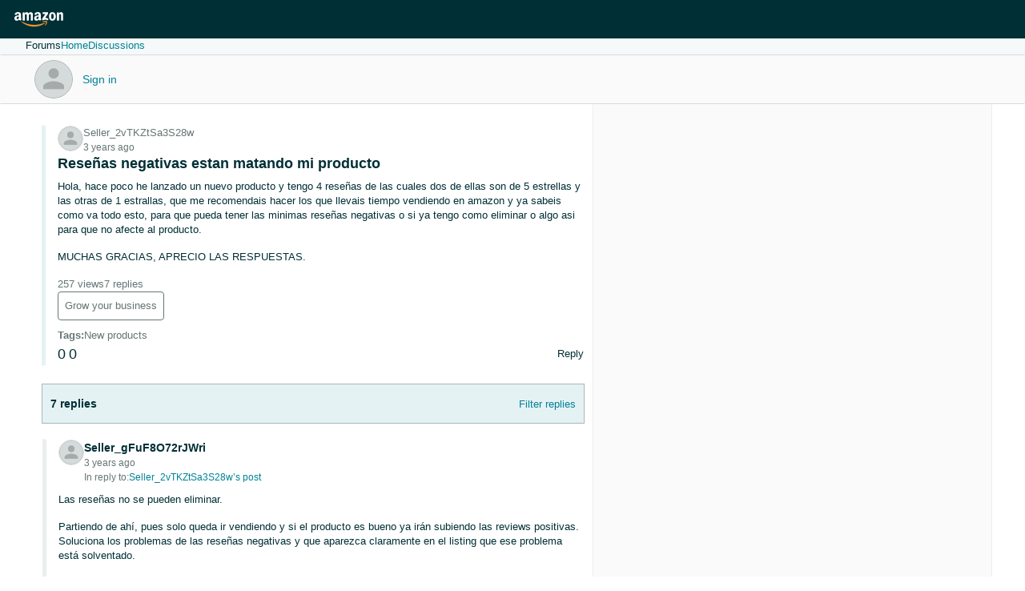

--- FILE ---
content_type: text/html; charset=utf-8
request_url: https://sellercentral-europe.amazon.com/seller-forums/discussions/t/e584cedc81c2f33c4526de8f5012c784
body_size: 77414
content:
<!doctype html><html lang="en-GB" data-19ax5a9jf="dingo" class="a-no-js"><head><script>var aPageStart = (new Date()).getTime();</script><meta charset="utf-8"/>
<script type='text/javascript'>window.ue_mkt = "sceu";</script>
<script type='text/javascript'>var ue_t0=ue_t0||+new Date();</script>
<script type='text/javascript'>
window.ue_ihb = (window.ue_ihb || window.ueinit || 0) + 1;
if (window.ue_ihb === 1) {

var ue_csm = window,
    ue_hob = +new Date();
(function(d){var e=d.ue=d.ue||{},f=Date.now||function(){return+new Date};e.d=function(b){return f()-(b?0:d.ue_t0)};e.stub=function(b,a){if(!b[a]){var c=[];b[a]=function(){c.push([c.slice.call(arguments),e.d(),d.ue_id])};b[a].replay=function(b){for(var a;a=c.shift();)b(a[0],a[1],a[2])};b[a].isStub=1}};e.exec=function(b,a){return function(){try{return b.apply(this,arguments)}catch(c){ueLogError(c,{attribution:a||"undefined",logLevel:"WARN"})}}}})(ue_csm);


    var ue_err_chan = 'jserr';
(function(d,e){function h(f,b){if(!(a.ec>a.mxe)&&f){a.ter.push(f);b=b||{};var c=f.logLevel||b.logLevel;c&&c!==k&&c!==m&&c!==n&&c!==p||a.ec++;c&&c!=k||a.ecf++;b.pageURL=""+(e.location?e.location.href:"");b.logLevel=c;b.attribution=f.attribution||b.attribution;a.erl.push({ex:f,info:b})}}function l(a,b,c,e,g){d.ueLogError({m:a,f:b,l:c,c:""+e,err:g,fromOnError:1,args:arguments},g?{attribution:g.attribution,logLevel:g.logLevel}:void 0);return!1}var k="FATAL",m="ERROR",n="WARN",p="DOWNGRADED",a={ec:0,ecf:0,
pec:0,ts:0,erl:[],ter:[],buffer:[],mxe:50,startTimer:function(){a.ts++;setInterval(function(){d.ue&&a.pec<a.ec&&d.uex("at");a.pec=a.ec},1E4)}};l.skipTrace=1;h.skipTrace=1;h.isStub=1;d.ueLogError=h;d.ue_err=a;e.onerror=l})(ue_csm,window);


var ue_id = '5JJV27YQ7F64RK23TAEX',
    ue_url,
    ue_drfp = false,
    ue_navtiming = 1,
    ue_mid = 'A1F83G8C2ARO7P',
    ue_sid = '262-4323764-1417850',
    ue_sn = 'sellercentral-europe.amazon.com',
    ue_furl = 'fls-eu.amazon.co.uk',
    ue_surl = 'https://unagi-eu.amazon.com/1/events/com.amazon.csm.nexusclient.prod',
    ue_int = 0,
    ue_fcsn = 1,
    ue_urt = 3,
    ue_rpl_ns = 'cel-rpl',
    ue_ddq = 1,
    ue_fpf = '//fls-eu.amazon.co.uk/1/batch/1/OP/A1F83G8C2ARO7P:262-4323764-1417850:5JJV27YQ7F64RK23TAEX:sellercentral-europe.amazon.com$uedata=s:',
    ue_sbuimp = 1,
    ue_ibft = 0,
    ue_fnt = 0,
    ue_lpsi = 6000,
    ue_lob = '1',
    ue_dsbl_cel = 1,

    ue_swi = 1;
var ue_viz=function(){(function(b,f,d){function g(){return(!(p in d)||0<d[p])&&(!(q in d)||0<d[q])}function h(c){if(b.ue.viz.length<w&&!r){var a=c.type;c=c.originalEvent;/^focus./.test(a)&&c&&(c.toElement||c.fromElement||c.relatedTarget)||(a=g()?f[s]||("blur"==a||"focusout"==a?t:u):t,b.ue.viz.push(a+":"+(+new Date-b.ue.t0)),a==u&&(b.ue.isl&&x("at"),r=1))}}for(var r=0,x=b.uex,a,k,l,s,v=["","webkit","o","ms","moz"],e=0,m=1,u="visible",t="hidden",p="innerWidth",q="innerHeight",w=20,n=0;n<v.length&&!e;n++)if(a=
v[n],k=(a?a+"H":"h")+"idden",e="boolean"==typeof f[k])l=a+"visibilitychange",s=(a?a+"V":"v")+"isibilityState";h({});e&&f.addEventListener(l,h,0);m=g()?1:0;d.addEventListener("resize",function(){var a=g()?1:0;m!==a&&(m=a,h({}))},{passive:!0});b.ue&&e&&(b.ue.pageViz={event:l,propHid:k})})(ue_csm,ue_csm.document,ue_csm.window)};window.ue_viz=ue_viz;

(function(d,h,O){function F(a){return a&&a.replace&&a.replace(/^\s+|\s+$/g,"")}function v(a){return"undefined"===typeof a}function D(a,b){for(var c in b)b[w](c)&&(a[c]=b[c])}function K(a){try{var b=O.cookie.match(RegExp("(^| )"+a+"=([^;]+)"));if(b)return b[2].trim()}catch(c){}}function P(m,b,c){var p=(B||{}).type;if("device"!==c||2!==p&&1!==p){if(m){d.ue_id=a.id=a.rid=m;if("device"===c||"pre-fetch"===c)a.oid=F(m);x&&(x=x.replace(/((.*?:){2})(\w+)/,function(a,b){return b+m}));G&&(e("id",G,m),G=0)}b&&
(x&&(x=x.replace(/(.*?:)(\w|-)+/,function(a,c){return c+b})),d.ue_sid=b);c&&a.tag("page-source:"+c);d.ue_fpf=x}}function Q(){var a={};return function(b){b&&(a[b]=1);b=[];for(var c in a)a[w](c)&&b.push(c);return b}}function C(d,b,c,p){p=p||+new H;var f,k;if(b||v(c)){if(d)for(k in f=b?e("t",b)||e("t",b,{}):a.t,f[d]=p,c)c[w](k)&&e(k,b,c[k]);return p}}function e(d,b,c){var e=b&&b!=a.id?a.sc[b]:a;e||(e=a.sc[b]={});"id"===d&&c&&(R=1);return e[d]=c||e[d]}function S(d,b,c,e,f){c="on"+c;var k=b[c];"function"===
typeof k?d&&(a.h[d]=k):k=function(){};b[c]=function(a){f?(e(a),k(a)):(k(a),e(a))};b[c]&&(b[c].isUeh=1)}function T(m,b,c,p){function q(b,c){var d=[b],g=0,f={},p,k;s.latency={};c?(d.push("m=1"),f[c]=1):f=a.sc;for(k in f)if(f[w](k)){var h=e("wb",k),l=e("t",k)||{},n=e("t0",k)||a.t0,q;if(c||2==h){h=h?g++:"";d.push("sc"+h+"="+k);for(q in l)v(l[q])||null===l[q]||d.push(q+h+"="+(l[q]-n));d.push("t"+h+"="+l[m]);s.latency["t"+h]=l[m];if(e("ctb",k)||e("wb",k))p=1}}!A&&p&&d.push("ctb=1");return d.join("&")}function k(b,
c,g,e,m){if(b){var f=d.ue_err;d.ue_url&&!d.ue_drfp&&!e&&!m&&b&&0<b.length&&(e=new Image,a.iel.push(e),e.src=b,a.count&&a.count("postbackImageSize",b.length));x?(m=h.encodeURIComponent)&&b&&(e=new Image,b=""+d.ue_fpf+m(b)+":"+(+new H-d.ue_t0),a.iel.push(e),e.src=b):a.log&&(a.log(b,"uedata",{n:1}),a.ielf.push(b));f&&!f.ts&&f.startTimer();a.b&&(f=a.b,a.b="",k(f,c,g,1))}}function r(b){var c=B?B.type:I,d=2==c||a.isBFonMshop,c=c&&!d,e=a.bfini;if(!R||a.isBFCache)e&&1<e&&(b+="&bfform=1",c||(a.isBFT=e-1)),
d&&(b+="&bfnt=1",a.isBFT=a.isBFT||1),a.ssw&&a.isBFT&&(a.isBFonMshop&&(a.isNRBF=0),v(a.isNRBF)&&(d=a.ssw(a.oid),d.e||v(d.val)||(a.isNRBF=1<d.val?0:1)),v(a.isNRBF)||(b+="&nrbf="+a.isNRBF)),a.isBFT&&!a.isNRBF&&(b+="&bft="+a.isBFT);return b}if(!a.paused&&(b||v(c))){for(var n in c)c[w](n)&&e(n,b,c[n]);a.isBFonMshop||C("pc",b,c);n="ld"===m&&b&&e("wb",b);var t=e("id",b)||a.id;n||t===a.oid||(G=b,ca(t,(e("t",b)||{}).tc||+e("t0",b),+e("t0",b),e("pty",b),e("spty",b)));var t=e("id",b)||a.id,u=e("id2",b),g=a.url+
"?"+m+"&v="+a.v+"&id="+t,A=e("ctb",b)||e("wb",b),s={eventName:m,version:a.v,id:t,sessionId:d.ue_sid||"",obfuscatedMarketplaceId:d.ue_mid||""},y;A&&(g+="&ctb="+A);u&&(g+="&id2="+u);1<d.ueinit&&(g+="&ic="+d.ueinit);if(!("ld"!=m&&"ul"!=m||b&&b!=t)){if("ld"==m){try{h[L]&&h[L].isUeh&&(h[L]=null)}catch(K){}if(h.chrome)for(u=0;u<M.length;u++)U(J,M[u]);(u=O.ue_backdetect)&&u.ue_back&&u.ue_back.value++;d._uess&&(y=d._uess());a.isl=1}a._bf&&(g+="&bf="+a._bf());d.ue_navtiming&&f&&(e("ctb",t,"1"),a.isBFonMshop||
C("tc",I,I,N));!E||a.isBFonMshop||V||(f&&D(a.t,{na_:f.navigationStart,ul_:f.unloadEventStart,_ul:f.unloadEventEnd,rd_:f.redirectStart,_rd:f.redirectEnd,fe_:f.fetchStart,lk_:f.domainLookupStart,_lk:f.domainLookupEnd,co_:f.connectStart,_co:f.connectEnd,sc_:f.secureConnectionStart,rq_:f.requestStart,rs_:f.responseStart,_rs:f.responseEnd,dl_:f.domLoading,di_:f.domInteractive,de_:f.domContentLoadedEventStart,_de:f.domContentLoadedEventEnd,_dc:f.domComplete,ld_:f.loadEventStart,_ld:f.loadEventEnd,ntd:("function"!==
typeof E.now||v(N)?0:new H(N+E.now())-new H)+a.t0}),B&&D(a.t,{ty:B.type+a.t0,rc:B.redirectCount+a.t0}),V=1);a.isBFonMshop||D(a.t,{hob:d.ue_hob,hoe:d.ue_hoe});a.ifr&&(g+="&ifr=1",s.ifr=!0)}C(m,b,c,p);var z,l;n||b&&b!==t||da(b);(c=d.ue_mbl)&&c.cnt&&!n&&(g+=c.cnt());n?e("wb",b,2):"ld"==m&&(a.lid=F(t));for(z in a.sc)if(1==e("wb",z))break;if(n){if(a.s)return;g=q(g,null)}else c=q(g,null),c!=g&&(c=r(c),a.b=c),y&&(g+=y),g=q(g,b||a.id);g=r(g);if(a.b||n)for(z in a.sc)2==e("wb",z)&&delete a.sc[z];z=0;a._rt&&
(g+="&rt="+a._rt());y=h.csa;if(!n&&y)for(l in c=e("t",b)||{},p=y("PageTiming"),c)c[w](l)&&p("mark",ea[l]||l,c[l]);n||(a.s=0,(l=d.ue_err)&&0<l.ec&&l.pec<l.ec&&(l.pec=l.ec,g+="&ec="+l.ec+"&ecf="+l.ecf),z=e("ctb",b),"ld"!==m||b||a.markers?a.markers&&a.isl&&!n&&b&&D(a.markers,e("t",b)):(a.markers={},D(a.markers,e("t",b))),e("t",b,{}));a.tag&&a.tag().length&&(g+="&csmtags="+a.tag().join("|"),s.csmtags=a.tag(),a.tag=Q());l=a.viz||[];if(c=l.length)l=l.splice(0,c),g+="&viz="+l.join("|"),s.viz=l;v(d.ue_pty)||
(g+="&pty="+d.ue_pty+"&spty="+d.ue_spty+"&pti="+d.ue_pti,s.pty=d.ue_pty,s.spty=d.ue_spty,s.pti=d.ue_pti);a.tabid&&(g+="&tid="+a.tabid);a.aftb&&(g+="&aftb=1");!a._ui||b&&b!=t||(g+=a._ui());g+="&lob="+(d.ue_lob||"0");a.a=g;k(g,m,z,n,b&&"string"===typeof b&&-1!==b.indexOf("csa:"));n||(s.lob=d.ue_lob||"0",(b=y&&y("UEData"))&&b("log",s))}}function da(a){var b=h.ue_csm_markers||{},c;for(c in b)b[w](c)&&C(c,a,I,b[c])}function A(a,b,c){c=c||h;if(c[W])c[W](a,b,!1);else if(c[X])c[X]("on"+a,b)}function U(a,
b,c){c=c||h;if(c[Y])c[Y](a,b,!1);else if(c[Z])c[Z]("on"+a,b)}function $(){function a(){d.onUl()}function b(a){return function(){c[a]||(c[a]=1,T(a))}}var c={},e,f;d.onLd=b("ld");d.onLdEnd=b("ld");d.onUl=b("ul");e={stop:b("os")};h.chrome?(A(J,a),M.push(a)):e[J]=d.onUl;for(f in e)e[w](f)&&S(0,h,f,e[f]);d.ue_viz&&ue_viz();A("load",d.onLd);C("ue")}function ca(e,b,c,f,q){var k=d.ue_mbl,r=h.csa,n=r&&r("SPA"),r=r&&r("PageTiming");k&&k.ajax&&k.ajax(b,c);n&&r&&(e={requestId:e,transitionType:"soft"},"string"===
typeof f&&(e.pageType=f,d.ue_pty=f),"string"===typeof q&&(e.subPageType=q,d.ue_spty=q),n("newPage",e),r("mark","transitionStart",b));a.tag("ajax-transition")}d.ueinit=(d.ueinit||0)+1;var a=d.ue=d.ue||{};a.t0=h.aPageStart||d.ue_t0;a.id=d.ue_id;a.url=d.ue_url;a.rid=d.ue_id;a.a="";a.b="";a.h={};a.s=1;a.t={};a.sc={};a.iel=[];a.ielf=[];a.viz=[];a.v="0.332001.0";a.paused=!1;var w="hasOwnProperty",J="beforeunload",L="on"+J,W="addEventListener",Y="removeEventListener",X="attachEvent",Z="detachEvent",ea={cf:"criticalFeature",
af:"aboveTheFold",fn:"functional",fp:"firstPaint",fcp:"firstContentfulPaint",bb:"bodyBegin",be:"bodyEnd",ld:"loaded"},H=h.Date,E=h.performance||h.webkitPerformance,f=(E||{}).timing,B=(E||{}).navigation,N=(f||{}).navigationStart,x=d.ue_fpf,R=0,V=0,M=[],G=0,I;a.oid=F(a.id);a.lid=F(a.id);a._t0=a.t0;a.tag=Q();a.ifr=h.top!==h.self||h.frameElement?1:0;a.markers=null;a.attach=A;a.detach=U;if("000-0000000-8675309"===d.ue_sid){var aa=K("cdn-rid"),ba=K("session-id");aa&&ba&&P(aa,ba,"cdn")}d.uei=$;d.ueh=S;d.ues=
e;d.uet=C;d.uex=T;a.reset=P;a.pause=function(d){a.paused=d};$()})(ue_csm,ue_csm.window,ue_csm.document);


ue.stub(ue,"event");ue.stub(ue,"onSushiUnload");ue.stub(ue,"onSushiFlush");

ue.stub(ue,"log");ue.stub(ue,"onunload");ue.stub(ue,"onflush");
(function(b){var a=b.ue;a.cv={};a.cv.scopes={};a.cv.buffer=[];a.count=function(b,d,c){var e=a.cv;a.d();c&&c.scope&&(e=a.cv.scopes[c.scope]=a.cv.scopes[c.scope]||{});if(void 0===d)return e[b];e[b]=d;a.cv.buffer.push({c:b,v:d})};a.count("baselineCounter2",1);a&&a.event&&(a.event({requestId:b.ue_id||"rid",server:b.ue_sn||"sn",obfuscatedMarketplaceId:b.ue_mid||"mid"},"csm","csm.CSMBaselineEvent.4"),a.count("nexusBaselineCounter",1,{bf:1}))})(ue_csm);



var ue_hoe = +new Date();
}
window.ueinit = window.ue_ihb;
</script>

<!-- 13opblxaa9pak0b7w5ylj4jumwe -->
<script>window.ue && ue.count && ue.count('CSMLibrarySize', 10447)</script><script type="text/javascript">(()=>{"use strict";!function(){if(window.frameElement&&"mons-body-container"===window.frameElement.id){var n={type:"mons-top-level-navigate",location:window.location.href};window.parent.postMessage(n,window.parent.origin)}}()})();</script><meta name="a2z:request_id" content="5JJV27YQ7F64RK23TAEX"><meta name="a2z:mons_app_name" content="SellerForums"><meta name="a2z:mons_config_name" content="ForumsPages"><meta name="a2z:mons_site_name" content="sellerCentral"><meta name="a2z:katal_metrics_dataset_id" content="5"><meta name="viewport" content="width=device-width"><meta name="x-amzn-forums-user-token" content="5e7838912169a9c8f7ede8410b5b6de54ccd296c373f04c083a6c7cac8ac9f51"><meta name="description" content="Hola, hace poco he lanzado un nuevo producto y tengo 4 rese&amp;ntilde;as de las cuales dos de ellas son de 5 estrellas y las otras de 1 estrallas, que me recomendais hacer los que llevais tiempo vendiendo en amazon y ya sabeis como va todo esto, para que pueda tener las minimas rese&amp;ntilde;as negativas o si ya tengo como eliminar o algo asi para que no afecte al producto. MUCHAS GRACIAS, APRECIO LAS RESPUESTAS."><meta name="next-head-count" content="0"><meta name="google-site-verification" content="nCgajf_B4UkCzodBSUqx0gG4CeuhZJaScCV0jzJChFE"><meta name="google-site-verification" content="R5E9wMF-UHsTD2ymeEdnFLgQlK6jmTafqWj85eHIM6k"><meta name="google-site-verification" content="WX4VJ9g3hGMzngsESbdPMzIIEjWblF_baGdXRLCuv-8"><meta name="google-site-verification" content="UCWaH2p_PDNEQcqXvilFI80T1Bl98_2UTAizwM716rw"><meta name="google-site-verification" content="hwTpPt38juybmb2VnZN9VOFnJ-b5W0QNyKiKPx_o-_8"><meta name="google-site-verification" content="On6rrzcaA_YCojbRN8Bk05rfFMFk457kEYmzxeumjvA"><meta name="google-site-verification" content="unF8Bo-QIxn1vc9CFOLepm6QF6SLmdReV6r6IIZ65MI"><meta name="google-site-verification" content="VlqiluR7cetPPalQE6j7I2ftecaEiCEXK6Ni7JiIDBk"><meta name="google-site-verification" content="QeFHDirG9fF_d983_CHP4-_3HDcx6yYSHNu7SzgFz_U"><meta name="google-site-verification" content="WzdUjn2L9pclaJTbEcMuKcbk63Mi_rhAEyXIeNn2CI4"><meta name="google-site-verification" content="__elpEdh1Dr62WYuAcKCOUcY2LvxmA6uUe3BhFBR6jM"><meta name="google-site-verification" content="uXjxX5tSgk9mZrq3F3I-TDU8DMPA5gvecED2Cn4-Jh4"><link href="https://sellercentral.amazon.es/seller-forums/discussions/t/e584cedc81c2f33c4526de8f5012c784" rel="canonical"><script>!function(){if(window.BOOMR&&(window.BOOMR.version||window.BOOMR.snippetExecuted))return;window.BOOMR=window.BOOMR||{},window.BOOMR.snippetExecuted=!0;var e,t,n,o=document.createElement("iframe"),d=window;function i(e){d.BOOMR_onload=e&&e.timeStamp||(new Date).getTime()}d.addEventListener?d.addEventListener("load",i,!1):d.attachEvent&&d.attachEvent("onload",i),o.src="javascript:void(0)",o.title="",o.role="presentation",(o.frameElement||o).style.cssText="width:0;height:0;border:0;display:none;",(n=document.getElementsByTagName("script")[0])?n.parentNode.insertBefore(o,n):document.getElementsByTagName("head")[0].appendChild(o);try{t=o.contentWindow.document}catch(n){e=document.domain,o.src="javascript:var d=document.open();d.domain='"+e+"';void(0);",t=o.contentWindow.document}t.open()._l=function(){var t=this.createElement("script");e&&(this.domain=e),t.id="boomr-if-as",t.src="https://d1t40axu4ik42k.cloudfront.net/boomerang.8c6c93a3f6c6106b3e97.min.js",window.BOOMR_lstart=(new Date).getTime(),this.body.appendChild(t)},t.write('<body onload="document._l();">'),t.close()}();</script><script type="text/javascript" id="cathode-loader" async="" data-mons="true" data-browser-performance="true" data-http_request_id="5JJV27YQ7F64RK23TAEX" data-sn="sellerCentral" data-domain="prod" data-realm="EUAmazon" data-application-name="SellerForums" src="https://d1t40axu4ik42k.cloudfront.net/cathodeBoomerang.b3b0c8f9b72100087444.min.js"></script><link rel="stylesheet" href="https://m.media-amazon.com/images/I/61QkqBsQzBL.css" />
<link rel="stylesheet" href="/seller-forums/_next/static/css/328808c5c820f5d2.css" />
<link rel="stylesheet" href="/seller-forums/_next/static/css/328808c5c820f5d2.css" />
<link rel="stylesheet" href="/seller-forums/_next/static/css/04f8aa085c720597.css" />
<link rel="stylesheet" href="/seller-forums/_next/static/css/04f8aa085c720597.css" />
<script>
(function(b,a,c,d){if((b=b.AmazonUIPageJS||b.P)&&b.when&&b.register){c=[];for(a=a.currentScript;a;a=a.parentElement)a.id&&c.push(a.id);return b.log("A copy of P has already been loaded on this page.","FATAL",c.join(" "))}})(window,document,Date);(function(a,b,c,d){"use strict";a._pSetI=function(){return null}})(window,document,Date);(function(c,e,I,B){"use strict";c._pd=function(){var a,u;return function(C,f,h,k,b,D,v,E,F){function w(d){try{return d()}catch(J){return!1}}function l(){if(m){var d={w:c.innerWidth||b.clientWidth,h:c.innerHeight||b.clientHeight};5<Math.abs(d.w-q.w)||50<d.h-q.h?(q=d,n=4,(d=a.mobile||a.tablet?450<d.w&&d.w>d.h:1250<=d.w)?k(b,"a-ws"):b.className=v(b,"a-ws")):0<n&&(n--,x=setTimeout(l,16))}}function G(d){(m=d===B?!m:!!d)&&l()}function H(){return m}if(!u){u=!0;var r=function(){var d=["O","ms","Moz","Webkit"],
c=e.createElement("div");return{testGradients:function(){return!0},test:function(a){var b=a.charAt(0).toUpperCase()+a.substr(1);a=(d.join(b+" ")+b+" "+a).split(" ");for(b=a.length;b--;)if(""===c.style[a[b]])return!0;return!1},testTransform3d:function(){return!0}}}(),y=b.className,z=/(^| )a-mobile( |$)/.test(y),A=/(^| )a-tablet( |$)/.test(y);a={audio:function(){return!!e.createElement("audio").canPlayType},video:function(){return!!e.createElement("video").canPlayType},canvas:function(){return!!e.createElement("canvas").getContext},
svg:function(){return!!e.createElementNS&&!!e.createElementNS("http://www.w3.org/2000/svg","svg").createSVGRect},offline:function(){return navigator.hasOwnProperty&&navigator.hasOwnProperty("onLine")&&navigator.onLine},dragDrop:function(){return"draggable"in e.createElement("span")},geolocation:function(){return!!navigator.geolocation},history:function(){return!(!c.history||!c.history.pushState)},webworker:function(){return!!c.Worker},autofocus:function(){return"autofocus"in e.createElement("input")},
inputPlaceholder:function(){return"placeholder"in e.createElement("input")},textareaPlaceholder:function(){return"placeholder"in e.createElement("textarea")},localStorage:function(){return"localStorage"in c&&null!==c.localStorage},orientation:function(){return"orientation"in c},touch:function(){return"ontouchend"in e},gradients:function(){return r.testGradients()},hires:function(){var a=c.devicePixelRatio&&1.5<=c.devicePixelRatio||c.matchMedia&&c.matchMedia("(min-resolution:144dpi)").matches;E("hiRes"+
(z?"Mobile":A?"Tablet":"Desktop"),a?1:0);return a},transform3d:function(){return r.testTransform3d()},touchScrolling:function(){return f(/Windowshop|android|OS ([5-9]|[1-9][0-9]+)(_[0-9]{1,2})+ like Mac OS X|SOFTWARE=([5-9]|[1-9][0-9]+)(.[0-9]{1,2})+.*DEVICE=iPhone|Chrome|Silk|Firefox|Trident.+?; Touch/i)},ios:function(){return f(/OS [1-9][0-9]*(_[0-9]*)+ like Mac OS X/i)&&!f(/trident|Edge/i)},android:function(){return f(/android.([1-9]|[L-Z])/i)&&!f(/trident|Edge/i)},mobile:function(){return z},
tablet:function(){return A},rtl:function(){return"rtl"===b.dir}};for(var g in a)a.hasOwnProperty(g)&&(a[g]=w(a[g]));for(var t="textShadow textStroke boxShadow borderRadius borderImage opacity transform transition".split(" "),p=0;p<t.length;p++)a[t[p]]=w(function(){return r.test(t[p])});var m=!0,x=0,q={w:0,h:0},n=4;l();h(c,"resize",function(){clearTimeout(x);n=4;l()});b.className=v(b,"a-no-js");k(b,"a-js");!f(/OS [1-8](_[0-9]*)+ like Mac OS X/i)||c.navigator.standalone||f(/safari/i)||k(b,"a-ember");
h=[];for(g in a)a.hasOwnProperty(g)&&a[g]&&h.push("a-"+g.replace(/([A-Z])/g,function(a){return"-"+a.toLowerCase()}));k(b,h.join(" "));b.setAttribute("data-aui-build-date",F);C.register("p-detect",function(){return{capabilities:a,localStorage:a.localStorage&&D,toggleResponsiveGrid:G,responsiveGridEnabled:H}});return a||{}}}}()})(window,document,Date);(function(a,p,q,k){function m(e,b,c,g){a.P.when.apply(a.P,b).register("flow:"+e,function(){var a=g.apply(this,arguments);return c||a})}function l(e){a.P.log(e,"FATAL","AmazonUIPageJS@AUIDefineJS")}function f(a,b,c){Object.defineProperty(a,b,{value:c,writable:!1})}function n(e,b,c){"string"!==typeof e&&a.P.error("Anonymous modules are not supported.");var g=c!==k?c:"function"===typeof b?b:k;g||a.P.error("A callback must be provided");var f,h=[];if(c&&Array.isArray(b)&&(h=b.reduce(function(b,d){if("module"===
d||"require"===d)a.P.error('"module" or "require" injection is not supported.');else if("exports"===d){d=f={};var c="flow:"+e+"-exports";a.P.declare(c,d);b.push(c)}else 0!==d.lastIndexOf("@amzn/",0)?l("Dependency "+d+" does not begin with '@amzn/'"):b.push("flow:"+d);return b},[]),b.length!==h.length))return;m(e,h,f,g)}"use strict";Object.prototype.hasOwnProperty.call(a,"aui")?l("AUIDefineJS is already present globally"):(f(a,"aui",{}),f(a.aui,"amd_define",n))})(window,document,Date);(function(g,h,C,D){function K(a){l&&l.tag&&l.tag(p(":","aui",a))}function q(a,b){l&&l.count&&l.count("aui:"+a,0===b?0:b||(l.count("aui:"+a)||0)+1)}function L(a){try{return a.test(navigator.userAgent)}catch(b){return!1}}function x(a,b,c){a.addEventListener?a.addEventListener(b,c,!1):a.attachEvent&&a.attachEvent("on"+b,c)}function p(a,b,c,f){b=b&&c?b+a+c:b||c;return f?p(a,b,f):b}function y(a,b,c){try{Object.defineProperty(a,b,{value:c,writable:!1})}catch(f){a[b]=c}return c}function M(a,b){a.className=
N(a,b)+" "+b}function N(a,b){return(" "+a.className+" ").split(" "+b+" ").join(" ").replace(/^ | $/g,"")}function aa(a,b,c){var f=c=a.length,e=function(){f--||(E.push(b),F||(m?m.set(z):setTimeout(z,0),F=!0))};for(e();c--;)O[a[c]]?e():(u[a[c]]=u[a[c]]||[]).push(e)}function ba(a,b,c,f,e){var d=h.createElement(a?"script":"link");x(d,"error",f);e&&x(d,"load",e);a?(d.type="text/javascript",d.async=!0,c&&/AUIClients|images[/]I/.test(b)&&d.setAttribute("crossorigin","anonymous"),d.src=b):(d.rel="stylesheet",
d.href=b);h.getElementsByTagName("head")[0].appendChild(d)}function P(a,b){return function(c,f){function e(){ba(b,c,d,function(b){G?q("resource_unload"):d?(d=!1,q("resource_retry"),e()):(q("resource_error"),a.log("Asset failed to load: "+c));b&&b.stopPropagation?b.stopPropagation():g.event&&(g.event.cancelBubble=!0)},f)}if(Q[c])return!1;Q[c]=!0;q("resource_count");var d=!0;return!e()}}function ca(a,b,c){for(var f={name:a,guard:function(c){return b.guardFatal(a,c)},guardTime:function(a){return b.guardTime(a)},
logError:function(c,d,e){b.logError(c,d,e,a)}},e=[],d=0;d<c.length;d++)A.hasOwnProperty(c[d])&&(e[d]=H.hasOwnProperty(c[d])?H[c[d]](A[c[d]],f):A[c[d]]);return e}function v(a,b,c,f,e){return function(d,k){function n(){var a=null;f?a=k:"function"===typeof k&&(q.start=r(),a=k.apply(g,ca(d,h,l)),q.end=r());if(b){A[d]=a;a=d;for(O[a]=!0;(u[a]||[]).length;)u[a].shift()();delete u[a]}q.done=!0}var h=e||this;"function"===typeof d&&(k=d,d=D);b&&(d=d?d.replace(R,""):"__NONAME__",I.hasOwnProperty(d)&&h.error(p(", reregistered by ",
p(" by ",d+" already registered",I[d]),h.attribution),d),I[d]=h.attribution);for(var l=[],m=0;m<a.length;m++)l[m]=a[m].replace(R,"");var q=w[d||"anon"+ ++da]={depend:l,registered:r(),namespace:h.namespace};d&&ea.hasOwnProperty(d);c?n():aa(l,h.guardFatal(d,n),d);return{decorate:function(a){H[d]=h.guardFatal(d,a)}}}}function S(a){return function(){var b=Array.prototype.slice.call(arguments);return{execute:v(b,!1,a,!1,this),register:v(b,!0,a,!1,this)}}}function J(a,b){return function(c,f){f||(f=c,c=
D);var e=this.attribution;return function(){n.push(b||{attribution:e,name:c,logLevel:a});var d=f.apply(this,arguments);n.pop();return d}}}function B(a,b){this.load={js:P(this,!0),css:P(this)};y(this,"namespace",b);y(this,"attribution",a)}function T(){h.body?k.trigger("a-bodyBegin"):setTimeout(T,20)}"use strict";var t=C.now=C.now||function(){return+new C},r=function(a){return a&&a.now?a.now.bind(a):t}(g.performance),fa=r(),ea={},l=g.ue;K();K("aui_build_date:3.25.9-2025-12-01");var U={getItem:function(a){try{return g.localStorage.getItem(a)}catch(b){}},
setItem:function(a,b){try{return g.localStorage.setItem(a,b)}catch(c){}}},m=g._pSetI(),E=[],ha=[],F=!1,ia=navigator.scheduling&&"function"===typeof navigator.scheduling.isInputPending;var z=function(){for(var a=m?m.set(z):setTimeout(z,0),b=t();ha.length||E.length;)if(E.shift()(),m&&ia){if(150<t()-b&&!navigator.scheduling.isInputPending()||50<t()-b&&navigator.scheduling.isInputPending())return}else if(50<t()-b)return;m?m.clear(a):clearTimeout(a);F=!1};var O={},u={},Q={},G=!1;x(g,"beforeunload",function(){G=
!0;setTimeout(function(){G=!1},1E4)});var R=/^prv:/,I={},A={},H={},w={},da=0,ja=String.fromCharCode(92),n=[],V=!0,W=g.onerror;g.onerror=function(a,b,c,f,e){e&&"object"===typeof e||(e=Error(a,b,c),e.columnNumber=f,e.stack=b||c||f?p(ja,e.message,"at "+p(":",b,c,f)):D);var d=n.pop()||{};e.attribution=p(":",e.attribution||d.attribution,d.name);e.logLevel=d.logLevel;e.attribution&&console&&console.log&&console.log([e.logLevel||"ERROR",a,"thrown by",e.attribution].join(" "));n=[];W&&(d=[].slice.call(arguments),
d[4]=e,W.apply(g,d))};B.prototype={logError:function(a,b,c,f){b={message:b,logLevel:c||"ERROR",attribution:p(":",this.attribution,f)};if(g.ueLogError)return g.ueLogError(a||b,a?b:null),!0;console&&console.error&&(console.log(b),console.error(a));return!1},error:function(a,b,c,f){a=Error(p(":",f,a,c));a.attribution=p(":",this.attribution,b);throw a;},guardError:J(),guardFatal:J("FATAL"),guardCurrent:function(a){var b=n[n.length-1];return b?J(b.logLevel,b).call(this,a):a},guardTime:function(a){var b=
n[n.length-1],c=b&&b.name;return c&&c in w?function(){var b=r(),e=a.apply(this,arguments);w[c].async=(w[c].async||0)+r()-b;return e}:a},log:function(a,b,c){return this.logError(null,a,b,c)},declare:v([],!0,!0,!0),register:v([],!0),execute:v([]),AUI_BUILD_DATE:"3.25.9-2025-12-01",when:S(),now:S(!0),trigger:function(a,b,c){var f=t();this.declare(a,{data:b,pageElapsedTime:f-(g.aPageStart||NaN),triggerTime:f});c&&c.instrument&&X.when("prv:a-logTrigger").execute(function(b){b(a)})},handleTriggers:function(){this.log("handleTriggers deprecated")},
attributeErrors:function(a){return new B(a)},_namespace:function(a,b){return new B(a,b)},setPriority:function(a){V?V=!1:this.log("setPriority only accept the first call.")}};var k=y(g,"AmazonUIPageJS",new B);var X=k._namespace("PageJS","AmazonUI");X.declare("prv:p-debug",w);k.declare("p-recorder-events",[]);k.declare("p-recorder-stop",function(){});y(g,"P",k);T();if(h.addEventListener){var Y;h.addEventListener("DOMContentLoaded",Y=function(){k.trigger("a-domready");h.removeEventListener("DOMContentLoaded",
Y,!1)},!1)}var Z=h.documentElement,ka=g._pd(k,L,x,M,Z,U,N,q,"3.25.9-2025-12-01");L(/UCBrowser/i)||ka.localStorage&&M(Z,U.getItem("a-font-class"));k.declare("a-event-revised-handling",!1);k.declare("a-fix-event-off",!1);q("pagejs:pkgExecTime",r()-fa)})(window,document,Date);(function(d,C,E,F){function t(m){e&&e.tag&&e.tag(f(":","aui",m))}function g(m,d){e&&e.count&&e.count("aui:"+m,0===d?0:d||(e.count("aui:"+m)||0)+1)}function v(d){try{return d.test(navigator.userAgent)}catch(x){return!1}}function k(d){return"function"===typeof d}function w(d,f,h){d.addEventListener?d.addEventListener(f,h,!1):d.attachEvent&&d.attachEvent("on"+f,h)}function f(d,g,h,k){g=g&&h?g+d+h:g||h;return k?f(d,g,k):g}"use strict";var e=d.ue,z=String.fromCharCode(92);P.execute("RetailPageServiceWorker",
function(){function m(a,b){l.controller&&a?(a={feature:"retail_service_worker_messaging",command:a},b&&(a.data=b),l.controller.postMessage(a)):a&&g("sw:sw_message_no_ctrl",1)}function x(a){var b=a.data;if(b&&"retail_service_worker_messaging"===b.feature&&b.command&&b.data){var c=b.data;a=d.ue;var n=d.ueLogError;switch(b.command){case "log_counter":a&&k(a.count)&&c.name&&a.count(c.name,0===c.value?0:c.value||1);break;case "log_tag":a&&k(a.tag)&&c.tag&&(a.tag(c.tag),b=d.uex,a.isl&&k(b)&&b("at"));break;
case "log_error":n&&k(n)&&c.message&&n({message:c.message,logLevel:c.level||"ERROR",attribution:c.attribution||"RetailServiceWorker"});break;case "log_weblab_trigger":if(!c.weblab||!c.treatment)break;a&&k(a.trigger)?a.trigger(c.weblab,c.treatment):(g("sw:wt:miss"),g("sw:wt:miss:"+c.weblab+":"+c.treatment));break;default:g("sw:unsupported_message_command",1)}}}function h(a,b){return"sw:"+(b||"")+":"+a+":"}function y(){p.forEach(function(a){t(a)})}function r(a){return a.capabilities.isAmazonApp&&a.capabilities.android}
function A(a,b,c){if(b)if(b.mshop&&r(a))a=h(c,"mshop_and"),b=b.mshop.action,p.push(a+"supported"),b(a,c);else if(b.browser){a=v(/Chrome/i)&&!v(/Edge/i)&&!v(/OPR/i)&&!a.capabilities.isAmazonApp&&!v(new RegExp(z+"bwv"+z+"b"));var d=b.browser;b=h(c,"browser");a?(a=d.action,p.push(b+"supported"),a(b,c)):p.push(b+"unsupported")}}function B(a,b,c){a&&p.push(h("register",c)+"unsupported");b&&p.push(h("unregister",c)+"unsupported");y()}try{var l=navigator.serviceWorker}catch(a){t("sw:nav_err")}(function(){if(l){var a=
function(){m("page_loaded",{rid:d.ue_id,mid:d.ue_mid,pty:d.ue_pty,sid:d.ue_sid,spty:d.ue_spty,furl:d.ue_furl})};w(l,"message",x);m("client_messaging_ready");P.when("load").execute(a);w(l,"controllerchange",function(){m("client_messaging_ready");"complete"===C.readyState&&a()})}})();var p=[],q=function(a,b){var c=d.uex,n=d.uet;a=f(":","aui","sw",a);"ld"===b&&k(c)?c("ld",a,{wb:1}):k(n)&&n(b,a,{wb:1})},D=function(a,b,c){function n(a){b&&k(b.failure)&&b.failure(a)}function h(){m=setTimeout(function(){t(f(":",
"sw:"+e,u.TIMED_OUT));n({ok:!1,statusCode:u.TIMED_OUT,done:!1});q(e,"ld")},c||4E3)}var u={NO_CONTROLLER:"no_ctrl",TIMED_OUT:"timed_out",UNSUPPORTED_BROWSER:"unsupported_browser",UNEXPECTED_RESPONSE:"unexpected_response"},e=f(":",a.feature,a.command),m,p=!0;if("MessageChannel"in d&&l&&"controller"in l)if(l.controller){var r=new MessageChannel;r.port1.onmessage=function(c){(c=c.data)&&c.feature===a.feature&&c.command===a.command?(p&&(q(e,"cf"),p=!1),q(e,"af"),clearTimeout(m),c.done||h(),c.ok?b&&k(b.success)&&
b.success(c):n(c),c.done&&q(e,"ld")):g(f(":","sw:"+e,u.UNEXPECTED_RESPONSE),1)};h();q(e,"bb");l.controller.postMessage(a,[r.port2])}else t(f(":","sw:"+a.feature,u.NO_CONTROLLER)),n({ok:!1,statusCode:u.NO_CONTROLLER,done:!0});else t(f(":","sw:"+a.feature,u.UNSUPPORTED_BROWSER)),n({ok:!1,statusCode:u.UNSUPPORTED_BROWSER,done:!0})};(function(){l?(q("ctrl_changed","bb"),l.addEventListener("controllerchange",function(){t("sw:ctrl_changed");q("ctrl_changed","ld")})):g(f(":","sw:ctrl_changed","sw_unsupp"),
1)})();(function(){var a=function(){q(b,"ld");var a=d.uex;D({feature:"page_proxy",command:"request_feature_tags"},{success:function(b){b=b.data;Array.isArray(b)&&b.forEach(function(a){"string"===typeof a?t(f(":","sw:ppft",a)):g(f(":","sw:ppft","invalid_tag"),1)});g(f(":","sw:ppft","success"),1);e&&e.isl&&k(a)&&a("at")},failure:function(a){g(f(":","sw:ppft","error:"+(a.statusCode||"ppft_error")),1)}})};if("requestIdleCallback"in d){var b=f(":","ppft","callback_ricb");d.requestIdleCallback(a,{timeout:1E3})}else b=
f(":","ppft","callback_timeout"),setTimeout(a,0);q(b,"bb")})();(function(a){var b=a.reg,c=a.unreg;l&&l.getRegistrations?(P.when("A").execute(function(b){if((a.reg.mshop||a.unreg.mshop)&&"function"===typeof r&&r(b)){var f=a.reg.mshop?"T1":"C",e=d.ue;e&&e.trigger?e.trigger("MSHOP_SW_CLIENT_446196",f):g("sw:mshop:wt:failed")}A(b,c,"unregister")}),w(d,"load",function(){P.when("A").execute(function(a){A(a,b,"register");y()})})):(B(b&&b.browser,c&&c.browser,"browser"),P.when("A").execute(function(a){"function"===
typeof r&&r(a)&&B(b&&b.mshop,c&&c.mshop,"mshop_and")}))})({reg:{},unreg:{}})})})(window,document,Date);  (window.AmazonUIPageJS ? AmazonUIPageJS : P).load.js('https:\/\/m.media\-amazon.com\/images\/I\/91TdpBWLR+L.js');
</script>
<script src="/seller-forums/_next/static/chunks/polyfills-c67a75d1b6f99dc8.js" defer="true"></script>
<script src="/seller-forums/_next/static/chunks/793.dab63a85628c65fa.js" defer="true"></script>
<script src="/seller-forums/_next/static/chunks/webpack-c021d65d6dcf21ee.js" defer="true"></script>
<script src="/seller-forums/_next/static/chunks/framework-35a244ac51cb8401.js" defer="true"></script>
<script src="/seller-forums/_next/static/chunks/main-f93d263c9580d20a.js" defer="true"></script>
<script src="/seller-forums/_next/static/chunks/slate-chunk-ea57d93220447daa.js" defer="true"></script>
<script src="/seller-forums/_next/static/chunks/pages/_app-8bb2c2809d3e9802.js" defer="true"></script>
<script src="/seller-forums/_next/static/chunks/633-341a6eacc7bf32a7.js" defer="true"></script>
<script src="/seller-forums/_next/static/chunks/531-152c1b700ec81cc5.js" defer="true"></script>
<script src="/seller-forums/_next/static/chunks/228-5e9692e6dd055ffa.js" defer="true"></script>
<script src="/seller-forums/_next/static/chunks/948-93d119a236d712aa.js" defer="true"></script>
<script src="/seller-forums/_next/static/chunks/524-0758068ef3e6654b.js" defer="true"></script>
<script src="/seller-forums/_next/static/chunks/pages/discussions/t/%5BthreadId%5D-4013cbe91d31d293.js" defer="true"></script>
<script src="/seller-forums/_next/static/BiDvFN0flSwJP-Hq-lj0D/_buildManifest.js" defer="true"></script>
<script src="/seller-forums/_next/static/BiDvFN0flSwJP-Hq-lj0D/_ssgManifest.js" defer="true"></script>
<script src="https://b50b4e69be0f.eu-west-1.sdk.awswaf.com/b50b4e69be0f/465019b7a18b/challenge.js" defer="true"></script>
<script src="https://d1a8zcxmm3zflg.cloudfront.net/tricorder.js" defer type="text/javascript"></script>
<title>Reseñas negativas estan matando mi producto</title><script type='text/javascript'>
window.ue_ihe = (window.ue_ihe || 0) + 1;
if (window.ue_ihe === 1) {
(function(k,l,g){function m(a){c||(c=b[a.type].id,"undefined"===typeof a.clientX?(e=a.pageX,f=a.pageY):(e=a.clientX,f=a.clientY),2!=c||h&&(h!=e||n!=f)?(r(),d.isl&&l.setTimeout(function(){p("at",d.id)},0)):(h=e,n=f,c=0))}function r(){for(var a in b)b.hasOwnProperty(a)&&d.detach(a,m,b[a].parent)}function s(){for(var a in b)b.hasOwnProperty(a)&&d.attach(a,m,b[a].parent)}function t(){var a="";!q&&c&&(q=1,a+="&ui="+c);return a}var d=k.ue,p=k.uex,q=0,c=0,h,n,e,f,b={click:{id:1,parent:g},mousemove:{id:2,
parent:g},scroll:{id:3,parent:l},keydown:{id:4,parent:g}};d&&p&&(s(),d._ui=t)})(ue_csm,window,document);




ue_csm.ue.stub(ue,"impression");


ue.stub(ue,"trigger");


if(window.ue&&uet) { uet('bb'); }

}
</script>
<script>window.ue && ue.count && ue.count('CSMLibrarySize', 819)</script></head><body class="a-aui_72554-c a-aui_template_weblab_cache_333406-c a-aui_killswitch_csa_logger_372963-t1 a-bw_aui_cxc_alert_measurement_1074111-c a-bw_aui_stepper_enable_strategies_1_1330429-c"><div id="a-page"><script type="a-state" data-a-state="{&quot;key&quot;:&quot;a-wlab-states&quot;}" >
    {"BW_AUI_STEPPER_ENABLE_STRATEGIES_1_1330429":"C","AUI_TEMPLATE_WEBLAB_CACHE_333406":"C","BW_AUI_CXC_ALERT_MEASUREMENT_1074111":"C","AUI_72554":"C","AUI_KILLSWITCH_CSA_LOGGER_372963":"T1"}
</script>
    <img height="1" width="1" style='display:none;visibility:hidden;' src='//fls-eu.amazon.co.uk/1/batch/1/OP/A1F83G8C2ARO7P:262-4323764-1417850:5JJV27YQ7F64RK23TAEX$uedata=s:%2Frd%2Fuedata%3Fstaticb%26id%3D5JJV27YQ7F64RK23TAEX:0' alt="" onload="window.ue_sbl && window.ue_sbl();"/>


<script>
!function(){function n(n,t){var r=i(n);return t&&(r=r("instance",t)),r}var r=[],c=0,i=function(t){return function(){var n=c++;return r.push([t,[].slice.call(arguments,0),n,{time:Date.now()}]),i(n)}};n._s=r,this.csa=n}();;
csa('Config', {});
if (window.csa) {
    csa("Config", {
        
        'Events.Namespace': 'csa',
        'ObfuscatedMarketplaceId': 'A1F83G8C2ARO7P',
        'Events.SushiEndpoint': 'https://unagi.amazon.co.uk/1/events/com.amazon.csm.csa.prod',
        'Events.SushiCsaVIP': 'unagi.amazon.co.uk',
        'Events.SushiCsaSourceGroup': 'com.amazon.csm.csa.prod',
        'Events.SushiCsaCustomSourceGroup': 'com.amazon.csm.customsg.prod',
        'Events.SushiEndpointPattern': 'https://%s/1/events/%s',
        'CacheDetection.RequestID': "5JJV27YQ7F64RK23TAEX",
        'CacheDetection.Callback': window.ue && ue.reset,
        'Transport.nonBatchSchema': "csa.UEData.3",
        'LCP.elementDedup': 1,
        'lob': '1'
    });

    csa("Events")("setEntity", {
        page: {requestId: "5JJV27YQ7F64RK23TAEX", meaningful: "interactive"},
        session: {id: "262-4323764-1417850"}
    });
}
!function(r){var e,i,o="splice",u=r.csa,f={},c={},a=r.csa._s,l=0,s=0,g=-1,h={},d={},v={},n=Object.keys,p=function(){};function t(n,t){return u(n,t)}function b(n,t){var r=c[n]||{};k(r,t),c[n]=r,s++,D(O,0)}function m(n,t,r){var i=!0;return t=S(t),r&&r.buffered&&(i=(v[n]||[]).every(function(n){return!1!==t(n)})),i?(h[n]||(h[n]=[]),h[n].push(t),function(){!function(n,t){var r=h[n];r&&r[o](r.indexOf(t),1)}(n,t)}):p}function w(n,t){if(t=S(t),n in d)return t(d[n]),p;return m(n,function(n){return t(n),!1})}function y(n,t){if(u("Errors")("logError",n),f.DEBUG)throw t||n}function E(){return Math.abs(4294967295*Math.random()|0).toString(36)}function S(n,t){return function(){try{return n.apply(this,arguments)}catch(n){y(n.message||n,n)}}}function D(n,t){return r.setTimeout(S(n),t)}function O(){for(var n=0;n<a.length;){var t=a[n],r=t[0]in c;if(!r&&!i)return void(l=a.length);r?(a[o](l=n,1),U(t)):n++}g=s}function U(n){var t=c[n[0]],r=n[1],i=r[0];if(!t||!t[i])return y("Undefined function: "+t+"/"+i);e=n[3],c[n[2]]=t[i].apply(t,r.slice(1))||{},e=0}function I(){i=1,O()}function k(t,r){n(r).forEach(function(n){t[n]=r[n]})}w("$beforeunload",I),b("Config",{instance:function(n){k(f,n)}}),u.plugin=S(function(n){n(t)}),t.config=f,t.register=b,t.on=m,t.once=w,t.blank=p,t.emit=function(n,t,r){for(var i=h[n]||[],e=0;e<i.length;)!1===i[e](t)?i[o](e,1):e++;d[n]=t||{},r&&r.buffered&&(v[n]||(v[n]=[]),100<=v[n].length&&v[n].shift(),v[n].push(t||{}))},t.UUID=function(){return[E(),E(),E(),E()].join("-")},t.time=function(n){var t=e?new Date(e.time):new Date;return"ISO"===n?t.toISOString():t.getTime()},t.error=y,t.warn=function(n,t){if(u("Errors")("logWarn",n),f.DEBUG)throw t||n},t.exec=S,t.timeout=D,t.interval=function(n,t){return r.setInterval(S(n),t)},(t.global=r).csa._s.push=function(n){n[0]in c&&(!a.length||i)?(U(n),a.length&&g!==s&&O()):a[o](l++,0,n)},O(),f["StubCalls.Cleanup.Onload"]&&w("$load",I),D(function(){D(I,f.SkipMissingPluginsTimeout||5e3)},1)}("undefined"!=typeof window?window:global);csa.plugin(function(o){var f="addEventListener",e="requestAnimationFrame",t=o.exec,r=o.global,u=o.on;o.raf=function(n){if(r[e])return r[e](t(n))},o.on=function(n,e,t,r){if(n&&"function"==typeof n[f]){var i=o.exec(t);return n[f](e,i,r),function(){n.removeEventListener(e,i,r)}}return"string"==typeof n?u(n,e,t,r):o.blank}});csa.plugin(function(o){var t,n,r={},e="localStorage",c="sessionStorage",a="local",i="session",u=o.exec;function s(e,t){var n;try{r[t]=!!(n=o.global[e]),n=n||{}}catch(e){r[t]=!(n={})}return n}function f(){t=t||s(e,a),n=n||s(c,i)}function l(e){return e&&e[i]?n:t}o.store=u(function(e,t,n){f();var o=l(n);return e?t?void(o[e]=t):o[e]:Object.keys(o)}),o.storageSupport=u(function(){return f(),r}),o.deleteStored=u(function(e,t){f();var n=l(t);if("function"==typeof e)for(var o in n)n.hasOwnProperty(o)&&e(o,n[o])&&delete n[o];else delete n[e]})});csa.plugin(function(n){n.types={ovl:function(n){var r=[];if(n)for(var i in n)n.hasOwnProperty(i)&&r.push(n[i]);return r}}});csa.plugin(function(a){var e=a.config,t=a.global,r=t.location||{},n=r.host,o=t.document||{},l=e.Application||"Other"+(n?":"+n:""),i="UEData",c=e["KillSwitch."+i],s=e["Transport.AnonymizeRequests"]||!1,p="csa.UEData.3",f="csa",u=a("Transport");c||a.register(i,{log:function(e){if(function(e){return!e||"object"==typeof e&&0===Object.keys(e).length}(e))a.warn("Received empty or null uedata input");else{var t=function(t){var n={schemaId:p,timestamp:a.time("ISO"),producerId:f,messageId:a.UUID(),application:l,url:s?r.href.split("?")[0]:r.href,referrer:s?o.referrer.split("?")[0]:o.referrer};return["eventName","lob","ifr","id","csmtags","viz","sessionId","obfuscatedMarketplaceId"].forEach(function(e){null!=t[e]&&(n[e]=t[e])}),["pty","spty","pti"].forEach(function(e){null!=t[e]&&(n.pageInfo=n.pageInfo||{},n.pageInfo[e]=t[e])}),t.latency&&t.latency.t&&(n.t=t.latency.t+""),n}(e);!function(e){return e.pageInfo&&null!=e.pageInfo.pty&&null!=e.pageInfo.spty&&null!=e.pageInfo.pti&&(e.viz&&0<e.viz.length||e.csmtags&&0<e.csmtags.length)}(t)?u("log",t):u("log",t,{forceSend:!0})}}})});csa.plugin(function(a){var e=a.config,n="Errors",c="fcsmln",s=e["KillSwitch."+n];function r(n){return function(e){a("Metrics",{producerId:"csa",dimensions:{message:e}})("recordMetric",n,1)}}function t(r){var t,o,l=a("Events",{producerId:r.producerId,lob:e.lob||"0"}),i=["name","type","csm","adb"],u={url:"pageURL",file:"f",line:"l",column:"c"};this.log=function(e){if(!s&&!function(e){if(!e)return!0;for(var n in e)return!1;return!0}(e)){var n=r.logOptions||{ent:{page:["pageType","subPageType","requestId"]}};l("log",function(n){return t=a.UUID(),o={messageId:t,schemaId:r.schemaId||"<ns>.Error.6",errorMessage:n.m||null,attribution:n.attribution||null,logLevel:"FATAL",url:null,file:null,line:null,column:null,stack:n.s||[],context:n.cinfo||{},metadata:{}},n.logLevel&&(o.logLevel=""+n.logLevel),i.forEach(function(e){n[e]&&(o.metadata[e]=n[e])}),c in n&&(o.metadata[c]=n[c]+""),"INFO"===n.logLevel||Object.keys(u).forEach(function(e){"number"!=typeof n[u[e]]&&"string"!=typeof n[u[e]]||(o[e]=""+n[u[e]])}),o}(e),n)}}}a.register(n,{instance:function(e){return new t(e||{})},logError:r("jsError"),logWarn:r("jsWarn")})});csa.plugin(function(o){var r,e,n,t,a,i="function",u="willDisappear",f="$app.",p="$document.",c="focus",s="blur",d="active",l="resign",$=o.global,b=o.exec,m=o.config["Transport.AnonymizeRequests"]||!1,g=o("Events"),h=$.location,v=$.document||{},y=$.P||{},P=(($.performance||{}).navigation||{}).type,w=o.on,k=o.emit,E=v.hidden,T={};h&&v&&(w($,"beforeunload",D),w($,"pagehide",D),w(v,"visibilitychange",R(p,function(){return v.visibilityState||"unknown"})),w(v,c,R(p+c)),w(v,s,R(p+s)),y.when&&y.when("mash").execute(function(e){e&&(w(e,"appPause",R(f+"pause")),w(e,"appResume",R(f+"resume")),R(f+"deviceready")(),$.cordova&&$.cordova.platformId&&R(f+cordova.platformId)(),w(v,d,R(f+d)),w(v,l,R(f+l)))}),e=$.app||{},n=b(function(){k(f+"willDisappear"),D()}),a=typeof(t=e[u])==i,e[u]=b(function(){n(),a&&t()}),$.app||($.app=e),"complete"===v.readyState?A():w($,"load",A),E?S():x(),o.on("$app.blur",S),o.on("$app.focus",x),o.on("$document.blur",S),o.on("$document.focus",x),o.on("$document.hidden",S),o.on("$document.visible",x),o.register("SPA",{newPage:I}),I({transitionType:{0:"hard",1:"refresh",2:"back-button"}[P]||"unknown"}));function I(n,e){var t=!!r,a=(e=e||{}).keepPageAttributes;t&&(k("$beforePageTransition"),k("$pageTransition")),t&&!a&&g("removeEntity","page"),r=o.UUID(),a?T.id=r:T={schemaId:"<ns>.PageEntity.2",id:r,url:m?h.href.split("?")[0]:h.href,server:h.hostname,path:h.pathname,referrer:m?v.referrer.split("?")[0]:v.referrer,title:v.title},Object.keys(n||{}).forEach(function(e){T[e]=n[e]}),g("setEntity",{page:T}),k("$pageChange",T,{buffered:1}),t&&k("$afterPageTransition")}function A(){k("$load"),k("$ready"),k("$afterload")}function D(){k("$ready"),k("$beforeunload"),k("$unload"),k("$afterunload")}function S(){E||(k("$visible",!1,{buffered:1}),E=!0)}function x(){E&&(k("$visible",!0,{buffered:1}),E=!1)}function R(n,t){return b(function(){var e=typeof t==i?n+t():n;k(e)})}});csa.plugin(function(c){var e="Events",n="UNKNOWN",u="id",o="all",a="sushiSourceGroup",i="messageId",r="timestamp",f="producerId",s="application",d="obfuscatedMarketplaceId",l="entities",p="page",v="requestId",g="pageType",h="subPageType",b="schemaId",y="version",m="attributes",I="<ns>",O="lob",S=c.config["Events.SushiCsaSourceGroup"],t="session",A=c.config,E=c.global,k=E.Object.keys,T=(E.location||{}).host,U=A[e+".Namespace"]||"csa_other",N=U+".",q=A.Application||"Other"+(T?":"+T:""),w=A["Transport.AnonymizeRequests"]||!1,x=c("Transport"),D={},_=function(e,t){Object.keys(e).forEach(t)};function j(n,i,r){_(i,function(e){var t=r===o||(r||{})[e];e in n||(n[e]={version:1,id:i[e][u]||c.UUID()}),G(n[e],i[e],t)})}function G(t,n,i){_(n,function(e){!function(e,t,n){return"string"!=typeof t&&e!==y?c.error("Attribute is not of type string: "+e):!0===n||1===n||(e===u||!!~(n||[]).indexOf(e))}(e,n[e],i)||(t[e]=n[e])})}function K(r,e,o){_(e,function(t){var e=r[t];if(e[b]){var n={},i={};n[u]=e[u],n[f]=e[f]||o[f],n[b]=e[b],n[y]=e[y]++,n[m]=i,M(n,o),G(i,e,1),z(i),t===p&&(n.__backfill=function(e){!function(e,t,n,i){if(e&&e[b]&&e[b]!==n&&!e[b].indexOf(N)){var r=e[l];if(r&&r[i]&&r[i][u]===t[u]){var o=r[i],s=k(o);s.push(v),s.push(g),s.push(h),G(o,t,s)}}}(e,i,n[b],t)}),x("log",n)}})}function M(e,t){e[r]=function(e){return"number"==typeof e&&(e=new Date(e).toISOString()),e||c.time("ISO")}(e[r]),e[i]=e[i]||c.UUID(),e[s]=q,e[d]=A.ObfuscatedMarketplaceId||n,e[b]=e[b].replace(I,U),t&&t[O]&&(e[O]=t[O])}function z(e){delete e[y],delete e[b],delete e[f]}function C(n){var s={},u=!!n[a]&&n[a]!==S;this.log=function(i,e){var t={},r=(e||{}).ent;if(!i)return c.error("The event cannot be undefined");var o=i[l];if(!u){if("string"!=typeof i[b])return c.error("A valid schema id is required for the event");M(i,n),j(t,D,r),j(t,s,r)}i[f]=n[f],u&&o?(i[l]={},_(o,function(t){var n=r&&r[t];i[l][t]={},_(o[t],function(e){(!n||!0===n||Array.isArray(n)&&~n.indexOf(e))&&(i[l][t][e]=o[t][e])})})):u||(j(t,o||{},r),_(t,function(e){z(t[e])}),i[l]=t),e&&e[O]&&(i[O]=e[O]),(e=e||{})[a]||(e[a]=n[a]||S),x("log",i,e)},this.setEntity=function(e){w&&delete e[t],j(s,e,o),K(s,e,n)}}!A["KillSwitch."+e]&&k&&c.register(e,{setEntity:function(e){w&&delete e[t],c.emit("$entities.set",e,{buffered:1}),j(D,e,o),K(D,e,{producerId:"csa",lob:A[O]||"0"})},removeEntity:function(e){delete D[e]},instance:function(e){return new C(e)}})});csa.plugin(function(p){var a,h="Transport",l="post",f="preflight",c="csa.cajun.",i="store",u="deleteStored",s="sendBeacon",n="__merge",t="__backfill",e=".FlushInterval",g="sushiSourceGroup",v=p.config["Events.SushiCsaSourceGroup"],y="function",d=0,m=p.config[h+".BufferSize"]||2e3,E=p.config[h+".RetryDelay"]||1500,S=p.config[h+".AnonymizeRequests"]||!1,b=p.config[h+".nonBatchSchema"]||"",k={},G=0,I=[],R=p.global,o=R.document,w=p.timeout,A=p.emit,B=R.Object.keys,r=p.config[h+e]||5e3,O=r,j=p.config[h+e+".BackoffFactor"]||1,D=p.config[h+e+".BackoffLimit"]||3e4,T=0,U=0,$=0;function _(o,r){if(864e5<p.time()-+new Date(o.timestamp))return p.warn("Event is too old: "+o);if((r=r||{}).forceSend&&b&&b===o.schemaId)I.forEach(function(e){if(e.accepts(o,r)){var n=e.post?e:null;n&&C(n,[o],r[g]||v)}});else if(G<m){typeof o[t]==y&&(U||$||B(k).forEach(function(e){o[t](k[e].event)}),delete o[t]);var e=o.messageId||p.UUID();e in k||(k[e]={event:o,options:r},G++),typeof o[n]==y&&(r[g]||v)===(((k[e]||{}).options||{})[g]||v)&&o[n](k[e].event),!T&&d&&(T=w(q,function(){var e=O;return O=Math.min(e*j,D),e}()))}}function q(){var r={};B(k).forEach(function(e){var n=k[e],o=n.options&&n.options[g]||v;r[o]||(r[o]=[]),r[o].push(n.event)}),B(r).forEach(function(e){!function(o,r){I.forEach(function(n){var e=r.filter(function(e){return n.accepts(e,{sushiSourceGroup:o})});0<e.length&&(n.chunks?n.chunks(e,o):[e]).forEach(function(e){n[l]&&C(n,e,o)})})}(e,r[e])}),k={},T=0,U+=1,A("$transport.flushed")}function C(n,o,r){function t(){p[u](c+e)}var e=p.UUID();p[i](c+e,JSON.stringify({events:o,sourceGroup:r})),[function(e,n,o,r){var t=R.navigator||{},c=R.cordova||{};if(S)return 0;if(!t[s]||!e[l])return 0;e[f]&&c&&"ios"===c.platformId&&!a&&((new Image).src=e[f]().url,a=1);var i=e[l](n,o);if(!i.type&&t[s](i.url,i.body))return r(),1},function(e,n,o,r){var t=e[l](n,o),c=t.url,i=t.body,a=t.type,f=new XMLHttpRequest,u=0;function s(e,n,o){f.open("POST",e),f.withCredentials=!S,o&&f.setRequestHeader("Content-Type",o),f.send(n)}return f.onload=function(){f.status<299?r():p.config[h+".XHRRetries"]&&u<3&&w(function(){s(c,i,a)},++u*E)},s(c,i,a),1}].some(function(e){try{return e(n,o,r,t)}catch(e){}})}B&&(p.once("$afterload",function(){$=d=1,function(t){(p[i]()||[]).forEach(function(e){if(!e.indexOf(c))try{var n=p[i](e);p[u](e);var o=JSON.parse(n);if(o&&"object"==typeof o&&!Array.isArray(o))try{if(o.events&&o.sourceGroup){var r=o.sourceGroup;o.events.forEach(function(e){t(e,{sushiSourceGroup:r})})}}catch(e){p.error("Error processing backup object format: "+e.message)}else if(Array.isArray(o))try{o.forEach(t)}catch(e){p.error("Error processing array format backup: "+e.message)}}catch(e){p.error(e)}})}(_),p.on(o,"visibilitychange",q,!1),q()}),p.once("$afterunload",function(){d=1,q()}),p.on("$afterPageTransition",function(){G=0,O=r}),p.register(h,{log:_,register:function(e){I.push(e)}}))});csa.plugin(function(n){var u=n.config["Events.SushiEndpoint"],t=n.config["Events.SushiCsaSourceGroup"];n("Transport")("register",{accepts:function(n,r){return!(!n||!r)&&(n.schemaId&&(!r.sushiSourceGroup||r.sushiSourceGroup===t))},post:function(n){var r=n.map(function(n){return{data:n}});return{url:u,body:JSON.stringify({events:r})}},preflight:function(){var n,r=/\/\/(.*?)\//.exec(u);return r&&r[1]&&(n="https://"+r[1]+"/ping"),{url:n}},chunks:function(n){for(var r=[];500<n.length;)r.push(n.splice(0,500));return r.push(n),r}})});csa.plugin(function(u){var e=u.config["Events.SushiEndpoint"],t=u.config["Events.SushiCsaSourceGroup"],s=u.config["Events.SushiCsaVIP"],i=u.config["Events.SushiEndpointPattern"];u("Transport")("register",{accepts:function(n,r){return!(!n||!r)&&(!!r.sushiSourceGroup&&r.sushiSourceGroup!==t)},post:function(n,r){var t=n.map(function(n){return{data:n}});return{url:function(n){var r=e;n&&(r=function(n){var r=Array.prototype.slice.call(arguments,1),t=(n.match(/%s/g)||[]).length;r.length<t&&u.warn("Warning: More placeholders ("+t+") than arguments ("+r.length+")");var e=0;return n.replace(/%s/g,function(){return e<r.length?r[e++]:""})}(i,s,n));return r}(r),body:JSON.stringify({events:t})}},preflight:function(){var n,r=/\/\/(.*?)\//.exec(e);return r&&r[1]&&(n="https://"+r[1]+"/ping"),{url:n}},chunks:function(n){for(var r=[];500<n.length;)r.push(n.splice(0,500));return r.push(n),r}})});csa.plugin(function(n){var t,a,o,r,e=n.config,i="PageViews",d=e[i+".ImpressionMinimumTime"]||1e3,s="hidden",c="innerHeight",l="innerWidth",g="renderedTo",f=g+"Viewed",m=g+"Meaningful",u=g+"Impressed",p=1,h=2,v=3,w=4,P=5,y="loaded",I=7,b=8,T=n.global,S=n.on,E=n("Events",{producerId:"csa",lob:e.lob||"0"}),K=T.document,V={},$={},M=P,R=e["KillSwitch."+i],H=e["KillSwitch.PageRender"],W=e["KillSwitch.PageImpressed"];function j(e){if(!V[I]){if(V[e]=n.time(),e!==v&&e!==y||(t=t||V[e]),t&&M===w){if(a=a||V[e],!R)(i={})[m]=t-o,i[f]=a-o,k("PageView.5",i);r=r||n.timeout(x,d)}var i;if(e!==P&&e!==p&&e!==h||(clearTimeout(r),r=0),e!==p&&e!==h||H||k("PageRender.4",{transitionType:e===p?"hard":"soft"}),e===I&&!W)(i={})[m]=t-o,i[f]=a-o,i[u]=V[e]-o,k("PageImpressed.3",i)}}function k(e,i){$[e]||(i.schemaId="<ns>."+e,E("log",i,{ent:"all"}),$[e]=1)}function q(){0===T[c]&&0===T[l]?(M=b,n("Events")("setEntity",{page:{viewport:"hidden-iframe"}})):M=K[s]?P:w,j(M)}function x(){j(I),r=0}function z(){var e=o?h:p;V={},$={},a=t=0,o=n.time(),j(e),q()}function A(){var e=K.readyState;"interactive"===e&&j(v),"complete"===e&&j(y)}K&&void 0!==K[s]?(z(),S(K,"visibilitychange",q,!1),S(K,"readystatechange",A,!1),S("$afterPageTransition",z),S("$timing:loaded",A),n.once("$load",A)):n.warn("Page visibility not supported")});csa.plugin(function(c){var s=c.config["Interactions.ParentChainLength"]||35,e="click",r="touches",f="timeStamp",o="length",u="pageX",g="pageY",p="pageXOffset",h="pageYOffset",m=250,v=5,d=200,l=.5,t={capture:!0,passive:!0},X=c.global,Y=c.emit,n=c.on,x=X.Math.abs,a=(X.document||{}).documentElement||{},y={x:0,y:0,t:0,sX:0,sY:0},N={x:0,y:0,t:0,sX:0,sY:0};function b(t){if(t.id)return"//*[@id='"+t.id+"']";var e=function(t){var e,n=1;for(e=t.previousSibling;e;e=e.previousSibling)e.nodeName===t.nodeName&&(n+=1);return n}(t),n=t.nodeName;return 1!==e&&(n+="["+e+"]"),t.parentNode&&(n=b(t.parentNode)+"/"+n),n}function I(t,e,n){var a=c("Content",{target:n}),i={schemaId:"<ns>.ContentInteraction.2",interaction:t,interactionData:e,messageId:c.UUID()};if(n){var r=b(n);r&&(i.attribution=r);var o=function(t){for(var e=t,n=e.tagName,a=!1,i=t?t.href:null,r=0;r<s;r++){if(!e||!e.parentElement){a=!0;break}n=(e=e.parentElement).tagName+"/"+n,i=i||e.href}return a||(n=".../"+n),{pc:n,hr:i}}(n);o.pc&&(i.interactionData.parentChain=o.pc),o.hr&&(i.interactionData.href=o.hr)}a("log",i),Y("$content.interaction",{e:i,w:a})}function i(t){I(e,{interactionX:""+t.pageX,interactionY:""+t.pageY},t.target)}function C(t){if(t&&t[r]&&1===t[r][o]){var e=t[r][0];N=y={e:t.target,x:e[u],y:e[g],t:t[f],sX:X[p],sY:X[h]}}}function D(t){if(t&&t[r]&&1===t[r][o]&&y&&N){var e=t[r][0],n=t[f],a=n-N.t,i={e:t.target,x:e[u],y:e[g],t:n,sX:X[p],sY:X[h]};N=i,d<=a&&(y=i)}}function E(t){if(t){var e=x(y.x-N.x),n=x(y.y-N.y),a=x(y.sX-N.sX),i=x(y.sY-N.sY),r=t[f]-y.t;if(m<1e3*e/r&&v<e||m<1e3*n/r&&v<n){var o=n<e;o&&a&&e*l<=a||!o&&i&&n*l<=i||I((o?"horizontal":"vertical")+"-swipe",{interactionX:""+y.x,interactionY:""+y.y,endX:""+N.x,endY:""+N.y},y.e)}}}n(a,e,i,t),n(a,"touchstart",C,t),n(a,"touchmove",D,t),n(a,"touchend",E,t)});csa.plugin(function(s){var a,o,t,c,e,n="MutationObserver",l="observe",i="disconnect",f="_csa_flt",b="_csa_llt",d="_csa_mr",p="_csa_mi",v="lastChild",m="length",h={childList:!0,subtree:!0},_=10,g=25,r=1e3,y=4,u=s.global,k=u.document,w=k.body||k.documentElement,I=Date.now,L=[],O=[],B=[],M=0,x=0,C=0,D=1,E=[],F=[],S=0,V=s.blank;I&&u[n]&&(M=0,o=new u[n]($),(t=new u[n](Y))[l](w,{attributes:!0,subtree:!0,attributeFilter:["src"],attributeOldValue:!0}),V=s.on(u,"scroll",j,{passive:!0}),s.once("$ready",A),D&&(z(),e=s.interval(q,r)),s.register("SpeedIndexBuffers",{getBuffers:function(e){e&&(A(),j(),e(M,E,L,O,B),o&&o[i](),t&&t[i](),V())},registerListener:function(e){a=e},replayModuleIsLive:function(){s.timeout(A,0)}}));function Y(e){L.push({t:I(),m:e})}function $(e){O.push({t:I(),m:e}),C=1,a&&a()}function j(){C&&(B.push({t:I(),y:x}),x=u.pageYOffset,C=0)}function q(){var e=I();(!c||r<e-c)&&z()}function z(){for(var e=w,t=I(),n=[],i=[],r=0,u=0;e;)e[f]?++r:(e[f]=t,n.push(e),u=1),i[m]<y&&i.push(e),e[p]=S,e[b]=t,e=e[v];u&&(r<F[m]&&function(e){for(var t=e,n=F[m];t<n;t++){var i=F[t];if(i){if(i[d])break;if(i[p]<S){i[d]=1,o[l](i,h);break}}}}(r),F=i,E.push({t:t,m:n}),++S,C=u,a&&a()),D&&s.timeout(z,u?_:g),c=t}function A(){D&&(D=0,e&&u.clearInterval(e),e=null,z(),o[l](w,h))}});
csa.plugin(function(b){var a=b.global,c=a.uet,e=a.uex,f=a.ue,a=a.Object,g=0,h={largestContentfulPaint:"lcp",visuallyLoaded50:"vl50",visuallyLoaded90:"vl90",visuallyLoaded100:"vl100"};b&&c&&e&&a.keys&&f&&(b.once("$ditched.beforemitigation",function(){g=1}),a.keys(h).forEach(function(a){b.on("$timing:"+a,function(b){var d=h[a];if(f.isl||g){var k="csa:"+d;c(d,k,void 0,b);e("at",k)}else c(d,void 0,void 0,b)})}))});



</script>
<script>window.ue && ue.count && ue.count('CSMLibrarySize', 19998)</script><div id="sc-navbar-container"><script type="text/javascript">if(typeof uet == "function"){uet('ns');}</script><style>
.sc-public-header {
    align-items: center;
    background-color: #002f36;
    box-sizing: border-box;
    display: flex;
    font-family: Amazon Ember, Arial, sans-serif;
    font-size: 14px;
    height: 48px;
    justify-content: flex-start;
    line-height: 20px;
    padding: 0 18px;
}

.sc-public-header-logo {
    height: 30px;
    width: 63px;
}
</style>

<div class="sc-public-header">
    <a href="/home">
        <svg class="sc-public-header-logo" width="63" height="30" xmlns="http://www.w3.org/2000/svg" aria-hidden="true" focusable="false">
            <g fill="none" fill-rule="evenodd">
                <path d="M37.749 22.336c-3.536 2.59-8.66 3.968-13.075 3.968-6.185 0-11.755-2.27-15.97-6.05-.332-.297-.036-.702.361-.472 4.548 2.628 10.172 4.21 15.98 4.21 3.92 0 8.226-.807 12.19-2.477.598-.251 1.099.392.514.82" fill="#EC912D"/>
                <path d="M39.22 20.668c-.452-.575-2.989-.273-4.129-.137-.345.041-.399-.259-.087-.475 2.024-1.412 5.34-1.004 5.725-.532.388.477-.102 3.778-1.999 5.354-.292.242-.57.113-.44-.207.427-1.059 1.383-3.428.93-4.003" fill="#EC912D"/>
                <path d="M35.172 10.085V8.713a.34.34 0 01.35-.347h6.19c.198 0 .357.142.357.345v1.177c-.002.197-.17.454-.466.863l-3.207 4.546c1.19-.027 2.45.15 3.531.753.244.136.31.338.328.535v1.464c0 .201-.222.435-.456.313-1.905-.99-4.433-1.099-6.54.013-.215.113-.44-.117-.44-.319v-1.39c0-.223.004-.604.23-.943l3.715-5.293h-3.235c-.197 0-.356-.14-.357-.345M12.591 18.65h-1.883a.354.354 0 01-.337-.316l.002-9.597c0-.193.162-.346.363-.346h1.754c.183.009.33.147.342.322v1.253h.036c.457-1.212 1.318-1.777 2.478-1.777 1.178 0 1.916.565 2.444 1.777.457-1.212 1.494-1.777 2.601-1.777.792 0 1.653.323 2.18 1.05.598.808.475 1.98.475 3.01l-.002 6.056a.354.354 0 01-.363.346H20.8a.352.352 0 01-.338-.345v-5.088c0-.404.035-1.414-.053-1.798-.14-.646-.563-.828-1.107-.828-.458 0-.932.303-1.126.788-.193.485-.175 1.292-.175 1.838v5.087a.354.354 0 01-.364.346h-1.88a.352.352 0 01-.339-.345l-.002-5.088c0-1.07.176-2.646-1.16-2.646-1.354 0-1.3 1.535-1.3 2.646l-.001 5.087a.354.354 0 01-.364.346M47.415 10.148c-1.389 0-1.476 1.878-1.476 3.05 0 1.17-.018 3.675 1.459 3.675 1.46 0 1.53-2.02 1.53-3.251 0-.808-.036-1.777-.282-2.545-.211-.667-.633-.929-1.23-.929zm-.017-1.96c2.795 0 4.307 2.384 4.307 5.414 0 2.928-1.67 5.251-4.307 5.251-2.743 0-4.237-2.384-4.237-5.352 0-2.99 1.512-5.312 4.237-5.312zM55.33 18.65h-1.877a.352.352 0 01-.338-.344l-.003-9.601a.356.356 0 01.362-.314h1.747c.164.008.3.12.335.268v1.469h.035c.527-1.314 1.265-1.94 2.566-1.94.844 0 1.67.303 2.198 1.132.492.767.492 2.06.492 2.989v6.04a.357.357 0 01-.36.302h-1.889a.354.354 0 01-.335-.302v-5.212c0-1.05.123-2.585-1.178-2.585-.457 0-.879.303-1.09.767-.263.586-.299 1.172-.299 1.818v5.168a.36.36 0 01-.366.346M32.135 18.627a.391.391 0 01-.444.043c-.626-.516-.738-.754-1.08-1.246-1.034 1.046-1.766 1.36-3.105 1.36-1.585 0-2.818-.972-2.818-2.915 0-1.518.827-2.55 2.008-3.057 1.021-.445 2.449-.526 3.541-.648v-.243c0-.445.035-.97-.229-1.356-.23-.344-.67-.486-1.057-.486-.718 0-1.357.366-1.514 1.123-.033.169-.156.336-.327.344l-1.825-.196c-.155-.035-.326-.157-.281-.391.42-2.199 2.42-2.863 4.211-2.863.917 0 2.114.243 2.836.931.917.85.828 1.984.828 3.219v2.913c0 .876.367 1.26.711 1.733.12.17.147.372-.006.497-.384.32-1.068.91-1.444 1.242l-.005-.004zm-1.898-4.56c0 .73.017 1.336-.353 1.984-.299.526-.775.85-1.303.85-.722 0-1.145-.547-1.145-1.356 0-1.593 1.439-1.882 2.801-1.882v.404zM7.448 18.627a.391.391 0 01-.445.043c-.626-.516-.738-.754-1.08-1.246-1.033 1.046-1.765 1.36-3.104 1.36-1.586 0-2.819-.972-2.819-2.915 0-1.518.828-2.55 2.008-3.057 1.022-.445 2.45-.526 3.541-.648v-.243c0-.445.036-.97-.229-1.356-.229-.344-.67-.486-1.057-.486-.718 0-1.357.366-1.513 1.123-.033.169-.157.336-.328.344L.597 11.35c-.154-.035-.325-.157-.281-.391.42-2.199 2.419-2.863 4.211-2.863.917 0 2.115.243 2.837.931.916.85.828 1.984.828 3.219v2.913c0 .876.366 1.26.71 1.733.12.17.148.372-.005.497-.385.32-1.069.91-1.445 1.242l-.004-.004zm-1.899-4.56c0 .73.018 1.336-.352 1.984-.3.526-.775.85-1.304.85-.722 0-1.145-.547-1.145-1.356 0-1.593 1.44-1.882 2.801-1.882v.404z" fill="#FFF"/>
            </g>
        </svg>
    </a>
</div>
<script type="text/javascript">if(typeof uet == "function"){uet('ne');}</script></div><div id="sc-content-container"><noscript data-n-css=""></noscript> <style>
    .katal-visual-refresh-2024.katal-legacy h1,.katal-visual-refresh-2024.katal-legacy h2, .katal-visual-refresh-2024.katal-legacy h3,.katal-visual-refresh-2024.katal-legacy h4,.katal-visual-refresh-2024.katal-legacy h5,.katal-visual-refresh-2024.katal-legacy h6 {
        margin-bottom: .5rem;
        margin-top: 0;
        font-family: Amazon Ember,Arial,sans-serif;
        font-weight: 400
    }

    .katal-visual-refresh-2024.katal-legacy h1 {
        font-size: 1.5rem;
        line-height: 40px
    }

    .katal-visual-refresh-2024.katal-legacy h2 {
        font-size: 1.25rem;
        line-height: 20px
    }

    .katal-visual-refresh-2024.katal-legacy h3 {
        font-size: 1.125rem;
        line-height: 20px
    }

    .katal-visual-refresh-2024.katal-legacy h4 {
        font-size: 1rem;
        line-height: 20px
    }

    .katal-visual-refresh-2024.katal-legacy h5,.katal-legacy h6 {
        font-size: .875rem;
        line-height: 20px
    }


    .katal-visual-refresh-2024.katal-legacy h2,.katal-visual-refresh-2024.katal-legacy h3,.katal-visual-refresh-2024.katal-legacy h5 {
        font-weight: 700
    }</style> <style type="text/css">.fresnel-container{margin:0;padding:0;}
@media not all and (min-width:0px) and (max-width:799.98px){.fresnel-at-xs{display:none!important;}}
@media not all and (min-width:800px) and (max-width:1063.98px){.fresnel-at-sm{display:none!important;}}
@media not all and (min-width:1064px) and (max-width:1418.98px){.fresnel-at-md{display:none!important;}}
@media not all and (min-width:1419px) and (max-width:1419.98px){.fresnel-at-lg{display:none!important;}}
@media not all and (min-width:1420px){.fresnel-at-xl{display:none!important;}}
@media not all and (max-width:799.98px){.fresnel-lessThan-sm{display:none!important;}}
@media not all and (max-width:1063.98px){.fresnel-lessThan-md{display:none!important;}}
@media not all and (max-width:1418.98px){.fresnel-lessThan-lg{display:none!important;}}
@media not all and (max-width:1419.98px){.fresnel-lessThan-xl{display:none!important;}}
@media not all and (min-width:800px){.fresnel-greaterThan-xs{display:none!important;}}
@media not all and (min-width:1064px){.fresnel-greaterThan-sm{display:none!important;}}
@media not all and (min-width:1419px){.fresnel-greaterThan-md{display:none!important;}}
@media not all and (min-width:1420px){.fresnel-greaterThan-lg{display:none!important;}}
@media not all and (min-width:0px){.fresnel-greaterThanOrEqual-xs{display:none!important;}}
@media not all and (min-width:800px){.fresnel-greaterThanOrEqual-sm{display:none!important;}}
@media not all and (min-width:1064px){.fresnel-greaterThanOrEqual-md{display:none!important;}}
@media not all and (min-width:1419px){.fresnel-greaterThanOrEqual-lg{display:none!important;}}
@media not all and (min-width:1420px){.fresnel-greaterThanOrEqual-xl{display:none!important;}}
@media not all and (min-width:0px) and (max-width:799.98px){.fresnel-between-xs-sm{display:none!important;}}
@media not all and (min-width:0px) and (max-width:1063.98px){.fresnel-between-xs-md{display:none!important;}}
@media not all and (min-width:0px) and (max-width:1418.98px){.fresnel-between-xs-lg{display:none!important;}}
@media not all and (min-width:0px) and (max-width:1419.98px){.fresnel-between-xs-xl{display:none!important;}}
@media not all and (min-width:800px) and (max-width:1063.98px){.fresnel-between-sm-md{display:none!important;}}
@media not all and (min-width:800px) and (max-width:1418.98px){.fresnel-between-sm-lg{display:none!important;}}
@media not all and (min-width:800px) and (max-width:1419.98px){.fresnel-between-sm-xl{display:none!important;}}
@media not all and (min-width:1064px) and (max-width:1418.98px){.fresnel-between-md-lg{display:none!important;}}
@media not all and (min-width:1064px) and (max-width:1419.98px){.fresnel-between-md-xl{display:none!important;}}
@media not all and (min-width:1419px) and (max-width:1419.98px){.fresnel-between-lg-xl{display:none!important;}}</style><div id="__next"><div id="seller-forums" class="katal min-h-[85vh]"><style>
    .katal-visual-refresh-2024.katal-legacy h1,.katal-visual-refresh-2024.katal-legacy h2, .katal-visual-refresh-2024.katal-legacy h3,.katal-visual-refresh-2024.katal-legacy h4,.katal-visual-refresh-2024.katal-legacy h5,.katal-visual-refresh-2024.katal-legacy h6 {
        margin-bottom: .5rem;
        margin-top: 0;
        font-family: Amazon Ember,Arial,sans-serif;
        font-weight: 400
    }

    .katal-visual-refresh-2024.katal-legacy h1 {
        font-size: 1.5rem;
        line-height: 40px
    }

    .katal-visual-refresh-2024.katal-legacy h2 {
        font-size: 1.25rem;
        line-height: 20px
    }

    .katal-visual-refresh-2024.katal-legacy h3 {
        font-size: 1.125rem;
        line-height: 20px
    }

    .katal-visual-refresh-2024.katal-legacy h4 {
        font-size: 1rem;
        line-height: 20px
    }

    .katal-visual-refresh-2024.katal-legacy h5,.katal-legacy h6 {
        font-size: .875rem;
        line-height: 20px
    }


    .katal-visual-refresh-2024.katal-legacy h2,.katal-visual-refresh-2024.katal-legacy h3,.katal-visual-refresh-2024.katal-legacy h5 {
        font-weight: 700
    }</style><style type="text/css">.fresnel-container{margin:0;padding:0;}
@media not all and (min-width:0px) and (max-width:799.98px){.fresnel-at-xs{display:none!important;}}
@media not all and (min-width:800px) and (max-width:1063.98px){.fresnel-at-sm{display:none!important;}}
@media not all and (min-width:1064px) and (max-width:1418.98px){.fresnel-at-md{display:none!important;}}
@media not all and (min-width:1419px) and (max-width:1419.98px){.fresnel-at-lg{display:none!important;}}
@media not all and (min-width:1420px){.fresnel-at-xl{display:none!important;}}
@media not all and (max-width:799.98px){.fresnel-lessThan-sm{display:none!important;}}
@media not all and (max-width:1063.98px){.fresnel-lessThan-md{display:none!important;}}
@media not all and (max-width:1418.98px){.fresnel-lessThan-lg{display:none!important;}}
@media not all and (max-width:1419.98px){.fresnel-lessThan-xl{display:none!important;}}
@media not all and (min-width:800px){.fresnel-greaterThan-xs{display:none!important;}}
@media not all and (min-width:1064px){.fresnel-greaterThan-sm{display:none!important;}}
@media not all and (min-width:1419px){.fresnel-greaterThan-md{display:none!important;}}
@media not all and (min-width:1420px){.fresnel-greaterThan-lg{display:none!important;}}
@media not all and (min-width:0px){.fresnel-greaterThanOrEqual-xs{display:none!important;}}
@media not all and (min-width:800px){.fresnel-greaterThanOrEqual-sm{display:none!important;}}
@media not all and (min-width:1064px){.fresnel-greaterThanOrEqual-md{display:none!important;}}
@media not all and (min-width:1419px){.fresnel-greaterThanOrEqual-lg{display:none!important;}}
@media not all and (min-width:1420px){.fresnel-greaterThanOrEqual-xl{display:none!important;}}
@media not all and (min-width:0px) and (max-width:799.98px){.fresnel-between-xs-sm{display:none!important;}}
@media not all and (min-width:0px) and (max-width:1063.98px){.fresnel-between-xs-md{display:none!important;}}
@media not all and (min-width:0px) and (max-width:1418.98px){.fresnel-between-xs-lg{display:none!important;}}
@media not all and (min-width:0px) and (max-width:1419.98px){.fresnel-between-xs-xl{display:none!important;}}
@media not all and (min-width:800px) and (max-width:1063.98px){.fresnel-between-sm-md{display:none!important;}}
@media not all and (min-width:800px) and (max-width:1418.98px){.fresnel-between-sm-lg{display:none!important;}}
@media not all and (min-width:800px) and (max-width:1419.98px){.fresnel-between-sm-xl{display:none!important;}}
@media not all and (min-width:1064px) and (max-width:1418.98px){.fresnel-between-md-lg{display:none!important;}}
@media not all and (min-width:1064px) and (max-width:1419.98px){.fresnel-between-md-xl{display:none!important;}}
@media not all and (min-width:1419px) and (max-width:1419.98px){.fresnel-between-lg-xl{display:none!important;}}</style><kat-modal data-testid="marketplace-permissions-modal" no-close-icon="true"><div></div><div slot="footer" class="kat-group-horizontal flex w-full flex-row justify-end"><kat-button data-testid="marketplace-permissions-modal-submit-btn" label="OK"></kat-button></div></kat-modal><div class="fresnel-container fresnel-between-xs-md fresnel-:R1e6:"><div data-testid="navigation-container-layout-mobile" class="bg-kat-azure"><div class="kat-row border border-solid border-x-transparent border-t-transparent border-b-kat-athens px-[2.5%] py-2.5"><div class="kat-col-xs-6 px-0"><h5 class="mb-0 pt-1 pb-0">Seller Forums</h5></div><div class="kat-col-xs-6 flex justify-end px-0"></div></div><div class="fresnel-container fresnel-lessThan-sm fresnel-:Rle6:"><div data-testid="search-bar"><div class="fresnel-container fresnel-between-xs-md fresnel-:R6le6:"><div data-testid="search-bar-mobile" class="bg-kat-azure py-1.5"><div class="flex w-full flex-row items-center px-[2.5%] pt-3 pb-1"><div class="fresnel-container fresnel-between-xs-md fresnel-:R5mle6:"><button type="button" data-testid="signin-link" class="cursor-pointer border-none bg-transparent p-0 text-sm text-kat-eastern no-underline hover:underline focus:outline-none focus:ring-2 focus:ring-blue-500 focus:ring-offset-2">Sign in</button></div><div class="fresnel-container fresnel-greaterThanOrEqual-md fresnel-:R9mle6:"></div><div class="mx-5 grow"><div data-testid="typeahead" class="relative"><div class="flex"><div class="relative w-full"><kat-input unique-id="discussion-search" placeholder="Search Seller Forums" class="typeahead-input w-full bg-kat-white ltr:border-r-0 rtl:border-l-0 ltr:typeahead-input-with-search-button-ltr rtl:typeahead-input-with-search-button-rtl ltr:rounded-r-none rtl:rounded-l-none [--font-size:16px]" autocomplete="off" value=""></kat-input></div><kat-button kat-aria-label="Search" data-testid="search-button" class="typeahead-search-button ltr:rounded-l-none rtl:rounded-r-none"><kat-icon name="search" size="small"></kat-icon></kat-button></div></div></div><div><div class="fresnel-container fresnel-between-xs-md fresnel-:R7mle6:"><kat-button data-testid="start-discussion-button" label="New"></kat-button></div><div class="fresnel-container fresnel-greaterThanOrEqual-md fresnel-:Rbmle6:"></div></div></div></div></div><div class="fresnel-container fresnel-greaterThanOrEqual-md fresnel-:Rale6:"></div></div></div><div class="fresnel-container fresnel-greaterThanOrEqual-sm fresnel-:Rte6:"><div data-testid="search-bar"><div class="fresnel-container fresnel-between-xs-md fresnel-:R6te6:"><div data-testid="search-bar-mobile" class="bg-kat-azure py-1.5"><div class="flex w-full flex-row items-center px-[2.5%] pt-3 pb-1"><div class="fresnel-container fresnel-between-xs-md fresnel-:R5mte6:"><button type="button" data-testid="signin-link" class="cursor-pointer border-none bg-transparent p-0 text-sm text-kat-eastern no-underline hover:underline focus:outline-none focus:ring-2 focus:ring-blue-500 focus:ring-offset-2">Sign in</button></div><div class="fresnel-container fresnel-greaterThanOrEqual-md fresnel-:R9mte6:"></div><div class="mx-5 grow"><div data-testid="typeahead" class="relative"><div class="flex"><div class="relative w-full"><kat-input unique-id="discussion-search" placeholder="Search Seller Forums" class="typeahead-input w-full bg-kat-white ltr:border-r-0 rtl:border-l-0 ltr:typeahead-input-with-search-button-ltr rtl:typeahead-input-with-search-button-rtl ltr:rounded-r-none rtl:rounded-l-none [--font-size:16px]" autocomplete="off" value=""></kat-input></div><kat-button kat-aria-label="Search" data-testid="search-button" class="typeahead-search-button ltr:rounded-l-none rtl:rounded-r-none"><kat-icon name="search" size="small"></kat-icon></kat-button></div></div></div><div><div class="fresnel-container fresnel-between-xs-md fresnel-:R7mte6:"><kat-button data-testid="start-discussion-button" label="New"></kat-button></div><div class="fresnel-container fresnel-greaterThanOrEqual-md fresnel-:Rbmte6:"></div></div></div></div></div><div class="fresnel-container fresnel-greaterThanOrEqual-md fresnel-:Rate6:"><div data-testid="search-bar-desktop" class="border border-solid border-kat-athens border-x-transparent bg-kat-snow py-1.5"><div class="kat-row items-center px-[2.5%]"><div class="kat-col-sm-3 flex ltr:pl-0 rtl:pr-0"><div class="fresnel-container fresnel-between-xs-md fresnel-:R5qte6:"></div><div class="fresnel-container fresnel-greaterThanOrEqual-md fresnel-:R9qte6:"><div class="flex flex-row items-center space-x-3"><img loading="lazy" class="rounded-full w-12 h-12" data-testid="cumin-avatar-lg" alt="img" src="/communities/images/placeholder/default_avatar_1.svg"><button type="button" data-testid="signin-link" class="cursor-pointer border-none bg-transparent p-0 text-sm text-kat-eastern no-underline hover:underline focus:outline-none focus:ring-2 focus:ring-blue-500 focus:ring-offset-2">Sign in</button></div></div></div><div class="kat-col-sm-6"><div data-testid="typeahead" class="relative"><div class="flex"><div class="relative w-full"><kat-input unique-id="discussion-search" placeholder="Search Seller Forums" class="typeahead-input w-full bg-kat-white ltr:border-r-0 rtl:border-l-0 ltr:typeahead-input-with-search-button-ltr rtl:typeahead-input-with-search-button-rtl ltr:rounded-r-none rtl:rounded-l-none [--font-size:16px]" autocomplete="off" value=""></kat-input></div><kat-button kat-aria-label="Search" data-testid="search-button" class="typeahead-search-button ltr:rounded-l-none rtl:rounded-r-none"><kat-icon name="search" size="small"></kat-icon></kat-button></div></div></div><div class="kat-col-sm-3 ltr:pr-0 rtl:pl-0"><div class="flex justify-end"><div><div class="fresnel-container fresnel-between-xs-md fresnel-:R7qte6:"></div><div class="fresnel-container fresnel-greaterThanOrEqual-md fresnel-:Rbqte6:"><kat-button data-testid="start-discussion-button" label="New discussion"></kat-button></div></div></div></div></div></div></div></div></div><div class="border border-solid border-x-transparent border-t-transparent border-b-kat-athens px-[1.5%] "><kat-navigation mode="horizontal" data-testid="navbar-tabs" class="bg-inherit"><span slot="label">Forums</span><a class="" href="/seller-forums">Home</a><a class="" data-active="true" href="/seller-forums/discussions">Discussions</a></kat-navigation></div></div></div><div class="fresnel-container fresnel-greaterThanOrEqual-md fresnel-:R2e6:"><div data-testid="navigation-container-layout-desktop" class="kat-row bg-kat-azure px-[2.5%]"><div class="kat-col-md-10 px-0"><kat-navigation mode="horizontal" data-testid="navbar-tabs" class="bg-inherit"><span slot="label">Forums</span><a class="" href="/seller-forums">Home</a><a class="" data-active="true" href="/seller-forums/discussions">Discussions</a></kat-navigation></div><div class="kat-col-md-2 flex justify-end py-2.5 px-0 "></div></div><div data-testid="search-bar"><div class="fresnel-container fresnel-between-xs-md fresnel-:R1me6:"></div><div class="fresnel-container fresnel-greaterThanOrEqual-md fresnel-:R2me6:"><div data-testid="search-bar-desktop" class="border border-solid border-kat-athens border-x-transparent bg-kat-snow py-1.5"><div class="kat-row items-center px-[2.5%]"><div class="kat-col-sm-3 flex ltr:pl-0 rtl:pr-0"><div class="fresnel-container fresnel-between-xs-md fresnel-:R1eme6:"></div><div class="fresnel-container fresnel-greaterThanOrEqual-md fresnel-:R2eme6:"><div class="flex flex-row items-center space-x-3"><img loading="lazy" class="rounded-full w-12 h-12" data-testid="cumin-avatar-lg" alt="img" src="/communities/images/placeholder/default_avatar_1.svg"><button type="button" data-testid="signin-link" class="cursor-pointer border-none bg-transparent p-0 text-sm text-kat-eastern no-underline hover:underline focus:outline-none focus:ring-2 focus:ring-blue-500 focus:ring-offset-2">Sign in</button></div></div></div><div class="kat-col-sm-6"><div data-testid="typeahead" class="relative"><div class="flex"><div class="relative w-full"><kat-input unique-id="discussion-search" placeholder="Search Seller Forums" class="typeahead-input w-full bg-kat-white ltr:border-r-0 rtl:border-l-0 ltr:typeahead-input-with-search-button-ltr rtl:typeahead-input-with-search-button-rtl ltr:rounded-r-none rtl:rounded-l-none [--font-size:16px]" autocomplete="off" value=""></kat-input></div><kat-button kat-aria-label="Search" data-testid="search-button" class="typeahead-search-button ltr:rounded-l-none rtl:rounded-r-none"><kat-icon name="search" size="small"></kat-icon></kat-button></div></div></div><div class="kat-col-sm-3 ltr:pr-0 rtl:pl-0"><div class="flex justify-end"><div><div class="fresnel-container fresnel-between-xs-md fresnel-:R1ume6:"></div><div class="fresnel-container fresnel-greaterThanOrEqual-md fresnel-:R2ume6:"><kat-button data-testid="start-discussion-button" label="New discussion"></kat-button></div></div></div></div></div></div></div></div></div><div class="p-0 text-sm"></div><kat-toast-group data-testid="forums-toast-group"></kat-toast-group><div class="kat-col-sm-12 min-h-max"><main data-testid="thread-detail-page-layout"><div><kat-toast-group data-testid="follow-toast"></kat-toast-group></div><div class="px-[2.5%]"></div><div class="kat-row px-[2.5%]"><div class="kat-col-md-7 "><div class="fresnel-container fresnel-between-xs-md fresnel-:R1cu6:"><div class="gap-y-3.5 py-[26px]"><article><div><article id="post-1dee8b8a011e803531c77c250787c125"><div class="fresnel-container fresnel-between-xs-xl fresnel-:Rl9lcu6:"><div class="border border-solid border-transparent border-l-[5px] border-l-kat-lake "><div><div class="fresnel-container fresnel-between-sm-xl fresnel-:Rml9lcu6:"><div data-testid="original-post-compact-layout" class="flex flex-col gap-y-[18px] pl-[15px]"><div data-testid="header" class="flex w-full content-start justify-between gap-x-[16px]"><div class="flex flex-row gap-x-2"><div><div class="profile-popover"><div data-testid="cumin-avatar-md" class="inline-block overflow-hidden border border-solid border-kat-athens rounded-full w-8 h-8"><img loading="lazy" class="block mx-auto w-full h-full max-w-full undefined" data-testid="cumin-avatar-image" alt="user profile" src="/communities/images/placeholder/default_avatar_1.svg"></div></div></div><div class="flex flex-col text-kat-tarpon"><div class="flex flex-row items-center gap-x-2"><div>Seller_2vTKZtSa3S28w</div></div><div class="text-[12px]"><time datetime="2023-02-07T21:22:51.613Z" title="2023-02-07 21:22">3 years ago</time></div></div></div></div><div><div class="flex justify-between gap-x-4"><h1 class="!mb-0 min-w-0 break-words text-lg font-bold leading-5">Reseñas negativas estan matando mi producto</h1><div><kat-icon data-testid="badge-post-locked" name="lock_outline" size="small"></kat-icon></div></div><div class="mt-2.5"><div data-testid="post-content" class="break-words images:max-w-full"><div data-testid="discourse-style-wrapper" translate="no" class="discourse_discourse-forums__6wU4s notranslate">
  <p>Hola, hace poco he lanzado un nuevo producto y tengo 4 reseñas de las cuales dos de ellas son de 5 estrellas y las otras de 1 estrallas, que me recomendais hacer los que llevais tiempo vendiendo en amazon y ya sabeis como va todo esto, para que pueda tener las minimas reseñas negativas o si ya tengo como eliminar o algo asi para que no afecte al producto.</p> 
  <p>MUCHAS GRACIAS, APRECIO LAS RESPUESTAS.</p>
 
</div></div></div></div><div><div class="flex flex-row gap-x-4"><div class="text-kat-tarpon"><kat-icon class="ltr:mr-1 rtl:ml-1" name="remove_red_eye" size="tiny"></kat-icon>257 views</div><div class="text-kat-tarpon"><kat-icon class="ltr:mr-1 rtl:ml-1" name="mode_comment" size="tiny"></kat-icon>7 replies</div></div></div><div><div class="w-fit"><a class="" data-testid="category-link-element" href="/seller-forums/discussions?categories[]=amzn1.spce.category.8b1ad7ec"><div class="border border-solid border-kat-tarpon p-2 rounded !text-kat-tarpon hover:!no-underline"><kat-icon name="dashboard" size="tiny" class="ltr:mr-1 rtl:ml-1"></kat-icon><span class="ltr:pl-1 rtl:pr-1">Grow your business</span></div></a></div><div class="mt-2.5"><div data-testid="discussion-tag" class="flex text-kat-tarpon"><kat-icon name="price-tag-fill" size="tiny" class="mt-1 ltr:mr-2 rtl:ml-2"></kat-icon><div class="flex gap-x-1"><strong>Tags<!-- -->:</strong>New products</div></div></div></div><div><div data-testid="footer" class="flex items-center justify-between"><div data-testid="vote-container" class="flex flex-row items-center"><span class="text-kat-nordic text-lg">0</span><button class="border-0 p-0 bg-transparent cursor-pointer mx-0.5" aria-label="up vote"><kat-icon data-testid="vote-btn-icon" class="ltr:pl-0.5 rtl:pr-0.5  text-kat-nordic" size="tiny" name="thumb_up"></kat-icon></button><span class="text-kat-nordic text-lg ltr:ml-4 rtl:mr-4">0</span><button class="border-0 p-0 bg-transparent cursor-pointer mx-0.5" aria-label="down vote"><kat-icon data-testid="vote-btn-icon" class="ltr:pl-0.5 rtl:pr-0.5  text-kat-nordic" size="tiny" name="thumb_down"></kat-icon></button></div><div class="flex items-center space-x-4 rtl:space-x-reverse"><div data-testid="op-follow" class="flex-1"><kat-button class="w-full" data-testid="op-follow-button" label="Follow" variant="secondary" size="base"><kat-icon slot="icon" name="add_circle" size="tiny"></kat-icon></kat-button></div><kat-button><div data-testid="op-reply"><kat-icon name="reply" size="small"></kat-icon><span class="ltr:ml-2 rtl:mr-2">Reply</span></div></kat-button></div></div></div></div></div><div class="fresnel-container fresnel-lessThan-sm fresnel-:R16l9lcu6:"><div data-testid="original-post-compact-layout" class="flex flex-col gap-y-[18px] pl-[15px]"><div data-testid="header" class="flex w-full content-start justify-between gap-x-[16px]"><div class="flex flex-row gap-x-2"><div><div class="profile-popover"><div data-testid="cumin-avatar-md" class="inline-block overflow-hidden border border-solid border-kat-athens rounded-full w-8 h-8"><img loading="lazy" class="block mx-auto w-full h-full max-w-full undefined" data-testid="cumin-avatar-image" alt="user profile" src="/communities/images/placeholder/default_avatar_1.svg"></div></div></div><div class="flex flex-col text-kat-tarpon"><div class="flex flex-row items-center gap-x-2"><div>Seller_2vTKZtSa3S28w</div></div><div class="text-[12px]"><time datetime="2023-02-07T21:22:51.613Z" title="2023-02-07 21:22">3 years ago</time></div></div></div></div><div><div class="flex justify-between gap-x-4"><h1 class="!mb-0 min-w-0 break-words text-lg font-bold leading-5">Reseñas negativas estan matando mi producto</h1><div><kat-icon data-testid="badge-post-locked" name="lock_outline" size="small"></kat-icon></div></div><div class="mt-2.5"><div data-testid="post-content" class="break-words images:max-w-full"><div data-testid="discourse-style-wrapper" translate="no" class="discourse_discourse-forums__6wU4s notranslate">
  <p>Hola, hace poco he lanzado un nuevo producto y tengo 4 reseñas de las cuales dos de ellas son de 5 estrellas y las otras de 1 estrallas, que me recomendais hacer los que llevais tiempo vendiendo en amazon y ya sabeis como va todo esto, para que pueda tener las minimas reseñas negativas o si ya tengo como eliminar o algo asi para que no afecte al producto.</p> 
  <p>MUCHAS GRACIAS, APRECIO LAS RESPUESTAS.</p>
 
</div></div></div></div><div><div><div class="w-fit"><a class="" data-testid="category-link-element" href="/seller-forums/discussions?categories[]=amzn1.spce.category.8b1ad7ec"><div class="border border-solid border-kat-tarpon p-2 rounded !text-kat-tarpon hover:!no-underline"><kat-icon name="dashboard" size="tiny" class="ltr:mr-1 rtl:ml-1"></kat-icon><span class="ltr:pl-1 rtl:pr-1">Grow your business</span></div></a></div><div class="mt-2.5"><div data-testid="discussion-tag" class="flex text-kat-tarpon"><kat-icon name="price-tag-fill" size="tiny" class="mt-1 ltr:mr-2 rtl:ml-2"></kat-icon><div class="flex gap-x-1"><strong>Tags<!-- -->:</strong>New products</div></div></div></div><div class="flex items-center justify-between"><div data-testid="vote-container" class="flex flex-row items-center"><span class="text-kat-nordic text-lg">0</span><button class="border-0 p-0 bg-transparent cursor-pointer mx-0.5" aria-label="up vote"><kat-icon data-testid="vote-btn-icon" class="ltr:pl-0.5 rtl:pr-0.5  text-kat-nordic" size="tiny" name="thumb_up"></kat-icon></button><span class="text-kat-nordic text-lg ltr:ml-4 rtl:mr-4">0</span><button class="border-0 p-0 bg-transparent cursor-pointer mx-0.5" aria-label="down vote"><kat-icon data-testid="vote-btn-icon" class="ltr:pl-0.5 rtl:pr-0.5  text-kat-nordic" size="tiny" name="thumb_down"></kat-icon></button></div><div><div class="flex flex-row gap-x-4"><div class="text-kat-tarpon"><kat-icon class="ltr:mr-1 rtl:ml-1" name="remove_red_eye" size="tiny"></kat-icon>257 views</div><div class="text-kat-tarpon"><kat-icon class="ltr:mr-1 rtl:ml-1" name="mode_comment" size="tiny"></kat-icon>7 replies</div></div></div></div><div class=" mt-[18px] flex w-full grow items-stretch space-x-4 [&amp;>*]:w-full [&amp;>*]:flex-1"><div data-testid="op-follow" class="flex-1"><kat-button class="w-full" data-testid="op-follow-button" label="Follow" variant="secondary" size="base"><kat-icon slot="icon" name="add_circle" size="tiny"></kat-icon></kat-button></div><kat-button><div data-testid="op-reply"><kat-icon name="reply" size="small"></kat-icon><span class="ltr:ml-2 rtl:mr-2">Reply</span></div></kat-button></div></div></div></div></div><div class="fresnel-container fresnel-between-xs-md fresnel-:Ral9lcu6:"><div class="mt-[18px] ml-[15px] border border-solid border-x-transparent border-b-transparent border-t-kat-seattle pt-2.5 pb-1.5 text-center"><button class="cursor-pointer border-0 bg-transparent p-0 pt-0.5 text-kat-eastern" type="button">View similar discussions</button></div></div></div></div><div class="fresnel-container fresnel-greaterThanOrEqual-xl fresnel-:R159lcu6:"></div></article></div><section><div class="fresnel-container fresnel-between-xs-lg fresnel-:R5hlcu6:"><div class="mt-[22px] mb-[18px]"><div class="flex items-center justify-between border border-solid border-kat-casper bg-kat-lake px-2.5 py-3.5"><h5 class="!mb-0">7 replies</h5><button type="button" class="flex cursor-pointer items-center gap-x-1 border-0 bg-transparent p-0 text-kat-eastern"><kat-icon data-testid="show-filter-icon" name="expand_more" size="tiny"></kat-icon>Filter replies</button></div></div></div><div class="fresnel-container fresnel-greaterThanOrEqual-lg fresnel-:R9hlcu6:"></div><div class="fresnel-container fresnel-between-xs-lg fresnel-:R6hlcu6:"><div class="flex flex-col gap-x-2"><div><div class="fresnel-container fresnel-between-xs-lg fresnel-:R36mhlcu6:"><div class="flex flex-col gap-y-[18px]"><div data-testid="parent-post" id="1628bf0ee185aa94c2df19103c4b7234"><article id="post-1628bf0ee185aa94c2df19103c4b7234"><div class="fresnel-container fresnel-between-xs-xl fresnel-:Rakr6mhlcu6:"><div data-testid="reply-compact" class="border border-solid border-transparent border-b-kat-seattle pb-2.5"><div data-testid="reply-post-compact-layout" class="flex flex-col border border-solid border-transparent border-l-[5px] pl-[15px] border-l-kat-seattle "><div data-testid="header" class="flex w-full content-start justify-between gap-x-[16px]"><div class="flex flex-row gap-x-2"><div><div class="profile-popover"><div data-testid="cumin-avatar-md" class="inline-block overflow-hidden border border-solid border-kat-athens rounded-full w-8 h-8"><img loading="lazy" class="block mx-auto w-full h-full max-w-full undefined" data-testid="cumin-avatar-image" alt="user profile" src="/communities/images/placeholder/default_avatar_1.svg"></div></div></div><div class="flex flex-col"><div class="flex flex-row items-center gap-x-2"><div><h5 class="!my-0">Seller_gFuF8O72rJWri</h5></div></div><div class="text-[12px] text-kat-tarpon"><div><time datetime="2023-02-08T07:20:15.225Z" title="2023-02-08 07:20">3 years ago</time></div><div class="flex gap-x-0.5 items-center flex-wrap"><kat-icon class="rotate-180 !text-kat-nordic" name="reply" size="small"></kat-icon>In reply to: <a class="" href="/seller-forums/discussions/t/e584cedc81c2f33c4526de8f5012c784?postId=1dee8b8a011e803531c77c250787c125">Seller_2vTKZtSa3S28w’s post</a></div></div></div></div></div><div><div class="flex justify-between"></div><div class="mt-2.5"><div data-testid="post-content" class="break-words images:max-w-full"><div data-testid="discourse-style-wrapper" translate="no" class="discourse_discourse-forums__6wU4s notranslate">
  <p>Las reseñas no se pueden eliminar.</p> 
  <p>Partiendo de ahí, pues solo queda ir vendiendo y si el producto es bueno ya irán subiendo las reviews positivas. Soluciona los problemas de las reseñas negativas y que aparezca claramente en el listing que ese problema está solventado.</p>
 
</div></div></div></div><div></div><div data-testid="footer" class="mt-[18px] flex items-center justify-between"><div data-testid="vote-container" class="flex flex-row items-center"><span class="text-kat-nordic text-lg">1</span><button class="border-0 p-0 bg-transparent cursor-pointer mx-0.5" aria-label="up vote"><kat-icon data-testid="vote-btn-icon" class="ltr:pl-0.5 rtl:pr-0.5  text-kat-nordic" size="tiny" name="thumb_up"></kat-icon></button><span class="text-kat-nordic text-lg ltr:ml-4 rtl:mr-4">0</span><button class="border-0 p-0 bg-transparent cursor-pointer mx-0.5" aria-label="down vote"><kat-icon data-testid="vote-btn-icon" class="ltr:pl-0.5 rtl:pr-0.5  text-kat-nordic" size="tiny" name="thumb_down"></kat-icon></button></div><div class="flex items-center space-x-4 rtl:space-x-reverse"><button data-testid="link-button-element" class="border-0 p-0 bg-transparent cursor-pointer text-kat-nordic"><div><kat-icon name="reply" size="small"></kat-icon><span class="ltr:ml-2 rtl:mr-2">Reply</span></div></button></div></div></div></div></div><div class="fresnel-container fresnel-greaterThanOrEqual-xl fresnel-:Rikr6mhlcu6:"></div></article><div data-testid="empty-replies-container"></div></div><div data-testid="parent-post" id="aa4bb1012194324b86c2db6b4b47a354"><article id="post-aa4bb1012194324b86c2db6b4b47a354"><div class="fresnel-container fresnel-between-xs-xl fresnel-:Ralb6mhlcu6:"><div data-testid="reply-compact" class="border border-solid border-transparent border-b-kat-seattle pb-2.5"><div data-testid="reply-post-compact-layout" class="flex flex-col border border-solid border-transparent border-l-[5px] pl-[15px] border-l-kat-seattle "><div data-testid="header" class="flex w-full content-start justify-between gap-x-[16px]"><div class="flex flex-row gap-x-2"><div><div class="profile-popover"><div data-testid="cumin-avatar-md" class="inline-block overflow-hidden border border-solid border-kat-athens rounded-full w-8 h-8"><img loading="lazy" class="block mx-auto w-full h-full max-w-full undefined" data-testid="cumin-avatar-image" alt="user profile" src="/communities/images/placeholder/default_avatar_1.svg"></div></div></div><div class="flex flex-col"><div class="flex flex-row items-center gap-x-2"><div><h5 class="!my-0">Seller_Hnon9UBJ4jJhj</h5></div></div><div class="text-[12px] text-kat-tarpon"><div><time datetime="2023-02-08T13:42:57.998Z" title="2023-02-08 13:42">3 years ago</time></div><div class="flex gap-x-0.5 items-center flex-wrap"><kat-icon class="rotate-180 !text-kat-nordic" name="reply" size="small"></kat-icon>In reply to: <a class="" href="/seller-forums/discussions/t/e584cedc81c2f33c4526de8f5012c784?postId=1dee8b8a011e803531c77c250787c125">Seller_2vTKZtSa3S28w’s post</a></div></div></div></div></div><div><div class="flex justify-between"></div><div class="mt-2.5"><div data-testid="post-content" class="break-words images:max-w-full"><div data-testid="discourse-style-wrapper" translate="no" class="discourse_discourse-forums__6wU4s notranslate">
  <p>tal como te dice el compañero, las reseñas no se pueden eliminar, solicita a familiares o amigos que te compren el producto, de forma que no de mucho el cante, tu sabes uno cada 2 o 3 dias y que valoren positivamente con fotografias etc.</p>
 
</div></div></div></div><div></div><div data-testid="footer" class="mt-[18px] flex items-center justify-between"><div data-testid="vote-container" class="flex flex-row items-center"><span class="text-kat-nordic text-lg">1</span><button class="border-0 p-0 bg-transparent cursor-pointer mx-0.5" aria-label="up vote"><kat-icon data-testid="vote-btn-icon" class="ltr:pl-0.5 rtl:pr-0.5  text-kat-nordic" size="tiny" name="thumb_up"></kat-icon></button><span class="text-kat-nordic text-lg ltr:ml-4 rtl:mr-4">0</span><button class="border-0 p-0 bg-transparent cursor-pointer mx-0.5" aria-label="down vote"><kat-icon data-testid="vote-btn-icon" class="ltr:pl-0.5 rtl:pr-0.5  text-kat-nordic" size="tiny" name="thumb_down"></kat-icon></button></div><div class="flex items-center space-x-4 rtl:space-x-reverse"><button data-testid="link-button-element" class="border-0 p-0 bg-transparent cursor-pointer text-kat-nordic"><div><kat-icon name="reply" size="small"></kat-icon><span class="ltr:ml-2 rtl:mr-2">Reply</span></div></button></div></div></div><div class="mt-[18px]"><button data-testid="show-replies" type="button" class="flex cursor-pointer items-center gap-x-1 border-0 bg-transparent p-0 text-kat-eastern"><div class="font-bold">Show 3 replies</div><kat-icon name="expand_more" size="tiny"></kat-icon></button></div></div></div><div class="fresnel-container fresnel-greaterThanOrEqual-xl fresnel-:Rilb6mhlcu6:"></div></article><div data-testid="empty-replies-container"></div></div><div data-testid="parent-post" id="257bfe63224ef73c274b56ec21cdf27e"><article id="post-257bfe63224ef73c274b56ec21cdf27e"><div class="fresnel-container fresnel-between-xs-xl fresnel-:Ralr6mhlcu6:"><div data-testid="reply-compact" class="border border-solid border-transparent border-b-kat-seattle pb-2.5"><div data-testid="reply-post-compact-layout" class="flex flex-col border border-solid border-transparent border-l-[5px] pl-[15px] border-l-kat-seattle "><div data-testid="header" class="flex w-full content-start justify-between gap-x-[16px]"><div class="flex flex-row gap-x-2"><div><div class="profile-popover"><div data-testid="cumin-avatar-md" class="inline-block overflow-hidden border border-solid border-kat-athens rounded-full w-8 h-8"><img loading="lazy" class="block mx-auto w-full h-full max-w-full undefined" data-testid="cumin-avatar-image" alt="user profile" src="/communities/images/placeholder/default_avatar_1.svg"></div></div></div><div class="flex flex-col"><div class="flex flex-row items-center gap-x-2"><div><h5 class="!my-0">Seller_LaARermPLMRbL</h5></div></div><div class="text-[12px] text-kat-tarpon"><div><time datetime="2023-02-08T21:50:56.760Z" title="2023-02-08 21:50">3 years ago</time></div><div class="flex gap-x-0.5 items-center flex-wrap"><kat-icon class="rotate-180 !text-kat-nordic" name="reply" size="small"></kat-icon>In reply to: <a class="" href="/seller-forums/discussions/t/e584cedc81c2f33c4526de8f5012c784?postId=1dee8b8a011e803531c77c250787c125">Seller_2vTKZtSa3S28w’s post</a></div></div></div></div></div><div><div class="flex justify-between"></div><div class="mt-2.5"><div data-testid="post-content" class="break-words images:max-w-full"><div data-testid="discourse-style-wrapper" translate="no" class="discourse_discourse-forums__6wU4s notranslate">
  <p>Si me llamas al 654946325 te doy otra opción</p>
 
</div></div></div></div><div></div><div data-testid="footer" class="mt-[18px] flex items-center justify-between"><div data-testid="vote-container" class="flex flex-row items-center"><span class="text-kat-nordic text-lg">0</span><button class="border-0 p-0 bg-transparent cursor-pointer mx-0.5" aria-label="up vote"><kat-icon data-testid="vote-btn-icon" class="ltr:pl-0.5 rtl:pr-0.5  text-kat-nordic" size="tiny" name="thumb_up"></kat-icon></button><span class="text-kat-nordic text-lg ltr:ml-4 rtl:mr-4">0</span><button class="border-0 p-0 bg-transparent cursor-pointer mx-0.5" aria-label="down vote"><kat-icon data-testid="vote-btn-icon" class="ltr:pl-0.5 rtl:pr-0.5  text-kat-nordic" size="tiny" name="thumb_down"></kat-icon></button></div><div class="flex items-center space-x-4 rtl:space-x-reverse"><button data-testid="link-button-element" class="border-0 p-0 bg-transparent cursor-pointer text-kat-nordic"><div><kat-icon name="reply" size="small"></kat-icon><span class="ltr:ml-2 rtl:mr-2">Reply</span></div></button></div></div></div></div></div><div class="fresnel-container fresnel-greaterThanOrEqual-xl fresnel-:Rilr6mhlcu6:"></div></article><div data-testid="empty-replies-container"></div></div><div data-testid="parent-post" id="4dfeaaa3094917f312d620e6cc5e08d7"><article id="post-4dfeaaa3094917f312d620e6cc5e08d7"><div class="fresnel-container fresnel-between-xs-xl fresnel-:Ramb6mhlcu6:"><div data-testid="reply-compact" class="border border-solid border-transparent border-b-kat-seattle pb-2.5"><div data-testid="reply-post-compact-layout" class="flex flex-col border border-solid border-transparent border-l-[5px] pl-[15px] border-l-kat-seattle "><div data-testid="header" class="flex w-full content-start justify-between gap-x-[16px]"><div class="flex flex-row gap-x-2"><div><div class="profile-popover"><div data-testid="cumin-avatar-md" class="inline-block overflow-hidden border border-solid border-kat-athens rounded-full w-8 h-8"><img loading="lazy" class="block mx-auto w-full h-full max-w-full undefined" data-testid="cumin-avatar-image" alt="user profile" src="/communities/images/placeholder/default_avatar_1.svg"></div></div></div><div class="flex flex-col"><div class="flex flex-row items-center gap-x-2"><div><h5 class="!my-0">Seller_b9wdi4HNHFZYS</h5></div></div><div class="text-[12px] text-kat-tarpon"><div><time datetime="2023-02-09T06:50:27.673Z" title="2023-02-09 06:50">3 years ago</time></div><div class="flex gap-x-0.5 items-center flex-wrap"><kat-icon class="rotate-180 !text-kat-nordic" name="reply" size="small"></kat-icon>In reply to: <a class="" href="/seller-forums/discussions/t/e584cedc81c2f33c4526de8f5012c784?postId=1dee8b8a011e803531c77c250787c125">Seller_2vTKZtSa3S28w’s post</a></div></div></div></div></div><div><div class="flex justify-between"></div><div class="mt-2.5"><div data-testid="post-content" class="break-words images:max-w-full"><div data-testid="discourse-style-wrapper" translate="no" class="discourse_discourse-forums__6wU4s notranslate">
  <p>Esto es como todo, el que está contento no va por ahi diciendo que contento estoy, es tu obligación dar un servicio, no bueno, excelente, lo bueno es por ejemplo poner entrega en 10 dias y entregar en 3 … eso hace que el cliente se sienta feliz, poner un pequeño detalle comercial si vendes raclettes regala un tenedor, por poner un ejemplo, eso hace que pase de lo que esperaba a estoy feliz, aún así solo conseguirás que te voten positivamente un 5% de las ventas cuando pases de 1200 pedidos al mes, si te entretienes en poner una persona que pique en el botón solicitar valoración conseguirás subir al 8%, no pongas cupones de descuento por que a la gente se la suda, no aumenta la satisfacción y pierdes el valor de impresión del cupón, fíjate si haces un cupón de articulo baratero al 100% de descuento en tu web … solo un 10% vendrá a ella a comprarlo … la gente es vaga.</p> 
  <p>Las negativas son fácil, el 99% de la gente que esté descontenta pondrá una reclamación, no el 95%, no el 99% y ese 1% no vota en negativo por que es vaga, pero te clava una AZ que se te caen las lagrimas.</p> 
  <p>En resumen a las valoraciones negativas metele una respuesta super comercial NUNCA LA MISMAm que nosotros somos personas, no robots del centro de atención al vendedor y podemos personalizar cada una de las respuestas.</p> 
  <p>Un saludo y aqui estamos para lo que precises</p>
 
</div></div></div></div><div></div><div data-testid="footer" class="mt-[18px] flex items-center justify-between"><div data-testid="vote-container" class="flex flex-row items-center"><span class="text-kat-nordic text-lg">1</span><button class="border-0 p-0 bg-transparent cursor-pointer mx-0.5" aria-label="up vote"><kat-icon data-testid="vote-btn-icon" class="ltr:pl-0.5 rtl:pr-0.5  text-kat-nordic" size="tiny" name="thumb_up"></kat-icon></button><span class="text-kat-nordic text-lg ltr:ml-4 rtl:mr-4">0</span><button class="border-0 p-0 bg-transparent cursor-pointer mx-0.5" aria-label="down vote"><kat-icon data-testid="vote-btn-icon" class="ltr:pl-0.5 rtl:pr-0.5  text-kat-nordic" size="tiny" name="thumb_down"></kat-icon></button></div><div class="flex items-center space-x-4 rtl:space-x-reverse"><button data-testid="link-button-element" class="border-0 p-0 bg-transparent cursor-pointer text-kat-nordic"><div><kat-icon name="reply" size="small"></kat-icon><span class="ltr:ml-2 rtl:mr-2">Reply</span></div></button></div></div></div></div></div><div class="fresnel-container fresnel-greaterThanOrEqual-xl fresnel-:Rimb6mhlcu6:"></div></article><div data-testid="empty-replies-container"></div></div></div></div><div class="fresnel-container fresnel-greaterThanOrEqual-lg fresnel-:R56mhlcu6:"></div><div class="pt-4 pb-8 text-center text-sm italic">Follow this discussion to be notified of new activity</div><div data-testid="footer-follow" class="flex justify-center "><kat-button class="w-min [--color:theme(colors.kat-eastern)]" data-testid="footer-follow-button" label="Follow" variant="link" size="base"><kat-icon slot="icon" name="add_circle" size="tiny"></kat-icon></kat-button></div></div></div></div><div class="fresnel-container fresnel-greaterThanOrEqual-lg fresnel-:Rahlcu6:"></div></section></article></div></div><div class="fresnel-container fresnel-greaterThanOrEqual-md fresnel-:R2cu6:"><div class="gap-y-[26px] py-[26px] pb-11"><article><div><article id="post-1dee8b8a011e803531c77c250787c125"><div class="fresnel-container fresnel-between-xs-xl fresnel-:Rl9ucu6:"><div class="border border-solid border-transparent border-l-[5px] border-l-kat-lake "><div><div class="fresnel-container fresnel-between-sm-xl fresnel-:Rml9ucu6:"><div data-testid="original-post-compact-layout" class="flex flex-col gap-y-[18px] pl-[15px]"><div data-testid="header" class="flex w-full content-start justify-between gap-x-[16px]"><div class="flex flex-row gap-x-2"><div><div class="profile-popover"><div data-testid="cumin-avatar-md" class="inline-block overflow-hidden border border-solid border-kat-athens rounded-full w-8 h-8"><img loading="lazy" class="block mx-auto w-full h-full max-w-full undefined" data-testid="cumin-avatar-image" alt="user profile" src="/communities/images/placeholder/default_avatar_1.svg"></div></div></div><div class="flex flex-col text-kat-tarpon"><div class="flex flex-row items-center gap-x-2"><div>Seller_2vTKZtSa3S28w</div></div><div class="text-[12px]"><time datetime="2023-02-07T21:22:51.613Z" title="2023-02-07 21:22">3 years ago</time></div></div></div></div><div><div class="flex justify-between gap-x-4"><h1 class="!mb-0 min-w-0 break-words text-lg font-bold leading-5">Reseñas negativas estan matando mi producto</h1><div><kat-icon data-testid="badge-post-locked" name="lock_outline" size="small"></kat-icon></div></div><div class="mt-2.5"><div data-testid="post-content" class="break-words images:max-w-full"><div data-testid="discourse-style-wrapper" translate="no" class="discourse_discourse-forums__6wU4s notranslate">
  <p>Hola, hace poco he lanzado un nuevo producto y tengo 4 reseñas de las cuales dos de ellas son de 5 estrellas y las otras de 1 estrallas, que me recomendais hacer los que llevais tiempo vendiendo en amazon y ya sabeis como va todo esto, para que pueda tener las minimas reseñas negativas o si ya tengo como eliminar o algo asi para que no afecte al producto.</p> 
  <p>MUCHAS GRACIAS, APRECIO LAS RESPUESTAS.</p>
 
</div></div></div></div><div><div class="flex flex-row gap-x-4"><div class="text-kat-tarpon"><kat-icon class="ltr:mr-1 rtl:ml-1" name="remove_red_eye" size="tiny"></kat-icon>257 views</div><div class="text-kat-tarpon"><kat-icon class="ltr:mr-1 rtl:ml-1" name="mode_comment" size="tiny"></kat-icon>7 replies</div></div></div><div><div class="w-fit"><a class="" data-testid="category-link-element" href="/seller-forums/discussions?categories[]=amzn1.spce.category.8b1ad7ec"><div class="border border-solid border-kat-tarpon p-2 rounded !text-kat-tarpon hover:!no-underline"><kat-icon name="dashboard" size="tiny" class="ltr:mr-1 rtl:ml-1"></kat-icon><span class="ltr:pl-1 rtl:pr-1">Grow your business</span></div></a></div><div class="mt-2.5"><div data-testid="discussion-tag" class="flex text-kat-tarpon"><kat-icon name="price-tag-fill" size="tiny" class="mt-1 ltr:mr-2 rtl:ml-2"></kat-icon><div class="flex gap-x-1"><strong>Tags<!-- -->:</strong>New products</div></div></div></div><div><div data-testid="footer" class="flex items-center justify-between"><div data-testid="vote-container" class="flex flex-row items-center"><span class="text-kat-nordic text-lg">0</span><button class="border-0 p-0 bg-transparent cursor-pointer mx-0.5" aria-label="up vote"><kat-icon data-testid="vote-btn-icon" class="ltr:pl-0.5 rtl:pr-0.5  text-kat-nordic" size="tiny" name="thumb_up"></kat-icon></button><span class="text-kat-nordic text-lg ltr:ml-4 rtl:mr-4">0</span><button class="border-0 p-0 bg-transparent cursor-pointer mx-0.5" aria-label="down vote"><kat-icon data-testid="vote-btn-icon" class="ltr:pl-0.5 rtl:pr-0.5  text-kat-nordic" size="tiny" name="thumb_down"></kat-icon></button></div><div class="flex items-center space-x-4 rtl:space-x-reverse"><div data-testid="op-follow" class="flex-1"><kat-button class="w-full" data-testid="op-follow-button" label="Follow" variant="secondary" size="base"><kat-icon slot="icon" name="add_circle" size="tiny"></kat-icon></kat-button></div><kat-button><div data-testid="op-reply"><kat-icon name="reply" size="small"></kat-icon><span class="ltr:ml-2 rtl:mr-2">Reply</span></div></kat-button></div></div></div></div></div><div class="fresnel-container fresnel-lessThan-sm fresnel-:R16l9ucu6:"><div data-testid="original-post-compact-layout" class="flex flex-col gap-y-[18px] pl-[15px]"><div data-testid="header" class="flex w-full content-start justify-between gap-x-[16px]"><div class="flex flex-row gap-x-2"><div><div class="profile-popover"><div data-testid="cumin-avatar-md" class="inline-block overflow-hidden border border-solid border-kat-athens rounded-full w-8 h-8"><img loading="lazy" class="block mx-auto w-full h-full max-w-full undefined" data-testid="cumin-avatar-image" alt="user profile" src="/communities/images/placeholder/default_avatar_1.svg"></div></div></div><div class="flex flex-col text-kat-tarpon"><div class="flex flex-row items-center gap-x-2"><div>Seller_2vTKZtSa3S28w</div></div><div class="text-[12px]"><time datetime="2023-02-07T21:22:51.613Z" title="2023-02-07 21:22">3 years ago</time></div></div></div></div><div><div class="flex justify-between gap-x-4"><h1 class="!mb-0 min-w-0 break-words text-lg font-bold leading-5">Reseñas negativas estan matando mi producto</h1><div><kat-icon data-testid="badge-post-locked" name="lock_outline" size="small"></kat-icon></div></div><div class="mt-2.5"><div data-testid="post-content" class="break-words images:max-w-full"><div data-testid="discourse-style-wrapper" translate="no" class="discourse_discourse-forums__6wU4s notranslate">
  <p>Hola, hace poco he lanzado un nuevo producto y tengo 4 reseñas de las cuales dos de ellas son de 5 estrellas y las otras de 1 estrallas, que me recomendais hacer los que llevais tiempo vendiendo en amazon y ya sabeis como va todo esto, para que pueda tener las minimas reseñas negativas o si ya tengo como eliminar o algo asi para que no afecte al producto.</p> 
  <p>MUCHAS GRACIAS, APRECIO LAS RESPUESTAS.</p>
 
</div></div></div></div><div><div><div class="w-fit"><a class="" data-testid="category-link-element" href="/seller-forums/discussions?categories[]=amzn1.spce.category.8b1ad7ec"><div class="border border-solid border-kat-tarpon p-2 rounded !text-kat-tarpon hover:!no-underline"><kat-icon name="dashboard" size="tiny" class="ltr:mr-1 rtl:ml-1"></kat-icon><span class="ltr:pl-1 rtl:pr-1">Grow your business</span></div></a></div><div class="mt-2.5"><div data-testid="discussion-tag" class="flex text-kat-tarpon"><kat-icon name="price-tag-fill" size="tiny" class="mt-1 ltr:mr-2 rtl:ml-2"></kat-icon><div class="flex gap-x-1"><strong>Tags<!-- -->:</strong>New products</div></div></div></div><div class="flex items-center justify-between"><div data-testid="vote-container" class="flex flex-row items-center"><span class="text-kat-nordic text-lg">0</span><button class="border-0 p-0 bg-transparent cursor-pointer mx-0.5" aria-label="up vote"><kat-icon data-testid="vote-btn-icon" class="ltr:pl-0.5 rtl:pr-0.5  text-kat-nordic" size="tiny" name="thumb_up"></kat-icon></button><span class="text-kat-nordic text-lg ltr:ml-4 rtl:mr-4">0</span><button class="border-0 p-0 bg-transparent cursor-pointer mx-0.5" aria-label="down vote"><kat-icon data-testid="vote-btn-icon" class="ltr:pl-0.5 rtl:pr-0.5  text-kat-nordic" size="tiny" name="thumb_down"></kat-icon></button></div><div><div class="flex flex-row gap-x-4"><div class="text-kat-tarpon"><kat-icon class="ltr:mr-1 rtl:ml-1" name="remove_red_eye" size="tiny"></kat-icon>257 views</div><div class="text-kat-tarpon"><kat-icon class="ltr:mr-1 rtl:ml-1" name="mode_comment" size="tiny"></kat-icon>7 replies</div></div></div></div><div class=" mt-[18px] flex w-full grow items-stretch space-x-4 [&amp;>*]:w-full [&amp;>*]:flex-1"><div data-testid="op-follow" class="flex-1"><kat-button class="w-full" data-testid="op-follow-button" label="Follow" variant="secondary" size="base"><kat-icon slot="icon" name="add_circle" size="tiny"></kat-icon></kat-button></div><kat-button><div data-testid="op-reply"><kat-icon name="reply" size="small"></kat-icon><span class="ltr:ml-2 rtl:mr-2">Reply</span></div></kat-button></div></div></div></div></div><div class="fresnel-container fresnel-between-xs-md fresnel-:Ral9ucu6:"><div class="mt-[18px] ml-[15px] border border-solid border-x-transparent border-b-transparent border-t-kat-seattle pt-2.5 pb-1.5 text-center"><button class="cursor-pointer border-0 bg-transparent p-0 pt-0.5 text-kat-eastern" type="button">View similar discussions</button></div></div></div></div><div class="fresnel-container fresnel-greaterThanOrEqual-xl fresnel-:R159ucu6:"><div data-testid="original-post-layout" class="flex flex-col border border-solid border-transparent border-l-[5px] pl-[15px] pr-5 border-l-kat-lake "><div data-testid="header" class="flex w-full content-start justify-between gap-x-[16px]"><div><div class="profile-popover"><div data-testid="cumin-avatar-lg" class="inline-block overflow-hidden border border-solid border-kat-athens rounded-full w-12 h-12"><img loading="lazy" class="block mx-auto w-full h-full max-w-full undefined" data-testid="cumin-avatar-image" alt="user profile" src="/communities/images/placeholder/default_avatar_1.svg"></div></div></div><div class="flex w-full flex-col gap-y-2.5"><div class="flex justify-between"><div class="flex flex-col gap-y-2.5"><h1 class="!mb-0 min-w-0 break-words text-lg font-bold leading-5">Reseñas negativas estan matando mi producto</h1></div><div data-testid="badges-container"><kat-icon data-testid="badge-post-locked" name="lock_outline" size="small"></kat-icon></div></div><div class="flex flex-row items-center gap-x-1 text-kat-tarpon"><div><div>by <!-- -->Seller_2vTKZtSa3S28w</div></div><time datetime="2023-02-07T21:22:51.613Z" title="2023-02-07 21:22">3 years ago</time></div></div></div><div class="py-[18px]"><div data-testid="post-content" class="break-words images:max-w-full"><div data-testid="discourse-style-wrapper" translate="no" class="discourse_discourse-forums__6wU4s notranslate">
  <p>Hola, hace poco he lanzado un nuevo producto y tengo 4 reseñas de las cuales dos de ellas son de 5 estrellas y las otras de 1 estrallas, que me recomendais hacer los que llevais tiempo vendiendo en amazon y ya sabeis como va todo esto, para que pueda tener las minimas reseñas negativas o si ya tengo como eliminar o algo asi para que no afecte al producto.</p> 
  <p>MUCHAS GRACIAS, APRECIO LAS RESPUESTAS.</p>
 
</div></div><div class="mt-[18px] w-fit"><a class="" data-testid="category-link-element" href="/seller-forums/discussions?categories[]=amzn1.spce.category.8b1ad7ec"><div class="border border-solid border-kat-tarpon p-2 rounded !text-kat-tarpon hover:!no-underline"><kat-icon name="dashboard" size="tiny" class="ltr:mr-1 rtl:ml-1"></kat-icon><span class="ltr:pl-1 rtl:pr-1">Grow your business</span></div></a></div><div data-testid="tags-container" class="mt-2.5"><div data-testid="discussion-tag" class="flex text-kat-tarpon"><kat-icon name="price-tag-fill" size="tiny" class="mt-1 ltr:mr-2 rtl:ml-2"></kat-icon><div class="flex gap-x-1"><strong>Tags<!-- -->:</strong>New products</div></div></div></div><div data-testid="footer" class="mt-2 flex items-center justify-between"><div data-testid="vote-container" class="flex flex-row items-center"><span class="text-kat-nordic text-lg">0</span><button class="border-0 p-0 bg-transparent cursor-pointer mx-0.5" aria-label="up vote"><kat-icon data-testid="vote-btn-icon" class="ltr:pl-0.5 rtl:pr-0.5  text-kat-nordic" size="tiny" name="thumb_up"></kat-icon></button><span class="text-kat-nordic text-lg ltr:ml-4 rtl:mr-4">0</span><button class="border-0 p-0 bg-transparent cursor-pointer mx-0.5" aria-label="down vote"><kat-icon data-testid="vote-btn-icon" class="ltr:pl-0.5 rtl:pr-0.5  text-kat-nordic" size="tiny" name="thumb_down"></kat-icon></button></div><div class="flex items-center space-x-4 rtl:space-x-reverse"><div><div class="flex flex-row gap-x-4"><div class="text-kat-tarpon"><kat-icon class="ltr:mr-1 rtl:ml-1" name="remove_red_eye" size="tiny"></kat-icon>257 views</div><div class="text-kat-tarpon"><kat-icon class="ltr:mr-1 rtl:ml-1" name="mode_comment" size="tiny"></kat-icon>7 replies</div></div></div><div data-testid="op-follow" class="flex-1"><kat-button class="w-full" data-testid="op-follow-button" label="Follow" variant="secondary" size="base"><kat-icon slot="icon" name="add_circle" size="tiny"></kat-icon></kat-button></div><kat-button><div data-testid="op-reply"><kat-icon name="reply" size="small"></kat-icon><span class="ltr:ml-2 rtl:mr-2">Reply</span></div></kat-button></div></div></div></div></article></div><section><div class="fresnel-container fresnel-between-xs-lg fresnel-:R5hucu6:"><div class="mt-[22px] mb-[18px]"><div class="flex items-center justify-between border border-solid border-kat-casper bg-kat-lake px-2.5 py-3.5"><h5 class="!mb-0">7 replies</h5><button type="button" class="flex cursor-pointer items-center gap-x-1 border-0 bg-transparent p-0 text-kat-eastern"><kat-icon data-testid="show-filter-icon" name="expand_more" size="tiny"></kat-icon>Filter replies</button></div></div></div><div class="fresnel-container fresnel-greaterThanOrEqual-lg fresnel-:R9hucu6:"><div class="my-[26px] flex justify-between border border-solid border-transparent border-y-kat-seattle py-[18px]"><h5>7 replies</h5><div class="flex flex-col"><div class="text-[13px] font-bold">Quick filters</div><div><label for="ALL" data-testid="tag-option" class="mt-2 ltr:mr-2 rtl:ml-2"><button id="ALL" type="button" class="bg-kat-eastern text-white border-kat-eastern cursor-pointer rounded-full border border-solid py-1 px-5">All replies</button><div></div></label><label for="AMAZON_REPLIES" data-testid="tag-option" class="mt-2 ltr:mr-2 rtl:ml-2"><button id="AMAZON_REPLIES" type="button" class="bg-kat-snow text-kat-nordic border-kat-seattle cursor-pointer rounded-full border border-solid py-1 px-5">Amazon replies</button><div></div></label></div></div><div class="flex flex-col"><div class="text-[13px] font-bold">Sort by</div><kat-button-group value="OLDEST"><kat-button label="Oldest" value="OLDEST"></kat-button><kat-button label="Newest" value="NEWEST"></kat-button><kat-button label="Most voted" value="MOST_VOTES"></kat-button></kat-button-group></div></div></div><div class="fresnel-container fresnel-between-xs-lg fresnel-:R6hucu6:"><div class="flex flex-col gap-x-2"><div><div class="fresnel-container fresnel-between-xs-lg fresnel-:R36mhucu6:"><div class="flex flex-col gap-y-[18px]"><div data-testid="parent-post" id="1628bf0ee185aa94c2df19103c4b7234"><article id="post-1628bf0ee185aa94c2df19103c4b7234"><div class="fresnel-container fresnel-between-xs-xl fresnel-:Rakr6mhucu6:"><div data-testid="reply-compact" class="border border-solid border-transparent border-b-kat-seattle pb-2.5"><div data-testid="reply-post-compact-layout" class="flex flex-col border border-solid border-transparent border-l-[5px] pl-[15px] border-l-kat-seattle "><div data-testid="header" class="flex w-full content-start justify-between gap-x-[16px]"><div class="flex flex-row gap-x-2"><div><div class="profile-popover"><div data-testid="cumin-avatar-md" class="inline-block overflow-hidden border border-solid border-kat-athens rounded-full w-8 h-8"><img loading="lazy" class="block mx-auto w-full h-full max-w-full undefined" data-testid="cumin-avatar-image" alt="user profile" src="/communities/images/placeholder/default_avatar_1.svg"></div></div></div><div class="flex flex-col"><div class="flex flex-row items-center gap-x-2"><div><h5 class="!my-0">Seller_gFuF8O72rJWri</h5></div></div><div class="text-[12px] text-kat-tarpon"><div><time datetime="2023-02-08T07:20:15.225Z" title="2023-02-08 07:20">3 years ago</time></div><div class="flex gap-x-0.5 items-center flex-wrap"><kat-icon class="rotate-180 !text-kat-nordic" name="reply" size="small"></kat-icon>In reply to: <a class="" href="/seller-forums/discussions/t/e584cedc81c2f33c4526de8f5012c784?postId=1dee8b8a011e803531c77c250787c125">Seller_2vTKZtSa3S28w’s post</a></div></div></div></div></div><div><div class="flex justify-between"></div><div class="mt-2.5"><div data-testid="post-content" class="break-words images:max-w-full"><div data-testid="discourse-style-wrapper" translate="no" class="discourse_discourse-forums__6wU4s notranslate">
  <p>Las reseñas no se pueden eliminar.</p> 
  <p>Partiendo de ahí, pues solo queda ir vendiendo y si el producto es bueno ya irán subiendo las reviews positivas. Soluciona los problemas de las reseñas negativas y que aparezca claramente en el listing que ese problema está solventado.</p>
 
</div></div></div></div><div></div><div data-testid="footer" class="mt-[18px] flex items-center justify-between"><div data-testid="vote-container" class="flex flex-row items-center"><span class="text-kat-nordic text-lg">1</span><button class="border-0 p-0 bg-transparent cursor-pointer mx-0.5" aria-label="up vote"><kat-icon data-testid="vote-btn-icon" class="ltr:pl-0.5 rtl:pr-0.5  text-kat-nordic" size="tiny" name="thumb_up"></kat-icon></button><span class="text-kat-nordic text-lg ltr:ml-4 rtl:mr-4">0</span><button class="border-0 p-0 bg-transparent cursor-pointer mx-0.5" aria-label="down vote"><kat-icon data-testid="vote-btn-icon" class="ltr:pl-0.5 rtl:pr-0.5  text-kat-nordic" size="tiny" name="thumb_down"></kat-icon></button></div><div class="flex items-center space-x-4 rtl:space-x-reverse"><button data-testid="link-button-element" class="border-0 p-0 bg-transparent cursor-pointer text-kat-nordic"><div><kat-icon name="reply" size="small"></kat-icon><span class="ltr:ml-2 rtl:mr-2">Reply</span></div></button></div></div></div></div></div><div class="fresnel-container fresnel-greaterThanOrEqual-xl fresnel-:Rikr6mhucu6:"></div></article><div data-testid="empty-replies-container"></div></div><div data-testid="parent-post" id="aa4bb1012194324b86c2db6b4b47a354"><article id="post-aa4bb1012194324b86c2db6b4b47a354"><div class="fresnel-container fresnel-between-xs-xl fresnel-:Ralb6mhucu6:"><div data-testid="reply-compact" class="border border-solid border-transparent border-b-kat-seattle pb-2.5"><div data-testid="reply-post-compact-layout" class="flex flex-col border border-solid border-transparent border-l-[5px] pl-[15px] border-l-kat-seattle "><div data-testid="header" class="flex w-full content-start justify-between gap-x-[16px]"><div class="flex flex-row gap-x-2"><div><div class="profile-popover"><div data-testid="cumin-avatar-md" class="inline-block overflow-hidden border border-solid border-kat-athens rounded-full w-8 h-8"><img loading="lazy" class="block mx-auto w-full h-full max-w-full undefined" data-testid="cumin-avatar-image" alt="user profile" src="/communities/images/placeholder/default_avatar_1.svg"></div></div></div><div class="flex flex-col"><div class="flex flex-row items-center gap-x-2"><div><h5 class="!my-0">Seller_Hnon9UBJ4jJhj</h5></div></div><div class="text-[12px] text-kat-tarpon"><div><time datetime="2023-02-08T13:42:57.998Z" title="2023-02-08 13:42">3 years ago</time></div><div class="flex gap-x-0.5 items-center flex-wrap"><kat-icon class="rotate-180 !text-kat-nordic" name="reply" size="small"></kat-icon>In reply to: <a class="" href="/seller-forums/discussions/t/e584cedc81c2f33c4526de8f5012c784?postId=1dee8b8a011e803531c77c250787c125">Seller_2vTKZtSa3S28w’s post</a></div></div></div></div></div><div><div class="flex justify-between"></div><div class="mt-2.5"><div data-testid="post-content" class="break-words images:max-w-full"><div data-testid="discourse-style-wrapper" translate="no" class="discourse_discourse-forums__6wU4s notranslate">
  <p>tal como te dice el compañero, las reseñas no se pueden eliminar, solicita a familiares o amigos que te compren el producto, de forma que no de mucho el cante, tu sabes uno cada 2 o 3 dias y que valoren positivamente con fotografias etc.</p>
 
</div></div></div></div><div></div><div data-testid="footer" class="mt-[18px] flex items-center justify-between"><div data-testid="vote-container" class="flex flex-row items-center"><span class="text-kat-nordic text-lg">1</span><button class="border-0 p-0 bg-transparent cursor-pointer mx-0.5" aria-label="up vote"><kat-icon data-testid="vote-btn-icon" class="ltr:pl-0.5 rtl:pr-0.5  text-kat-nordic" size="tiny" name="thumb_up"></kat-icon></button><span class="text-kat-nordic text-lg ltr:ml-4 rtl:mr-4">0</span><button class="border-0 p-0 bg-transparent cursor-pointer mx-0.5" aria-label="down vote"><kat-icon data-testid="vote-btn-icon" class="ltr:pl-0.5 rtl:pr-0.5  text-kat-nordic" size="tiny" name="thumb_down"></kat-icon></button></div><div class="flex items-center space-x-4 rtl:space-x-reverse"><button data-testid="link-button-element" class="border-0 p-0 bg-transparent cursor-pointer text-kat-nordic"><div><kat-icon name="reply" size="small"></kat-icon><span class="ltr:ml-2 rtl:mr-2">Reply</span></div></button></div></div></div><div class="mt-[18px]"><button data-testid="show-replies" type="button" class="flex cursor-pointer items-center gap-x-1 border-0 bg-transparent p-0 text-kat-eastern"><div class="font-bold">Show 3 replies</div><kat-icon name="expand_more" size="tiny"></kat-icon></button></div></div></div><div class="fresnel-container fresnel-greaterThanOrEqual-xl fresnel-:Rilb6mhucu6:"></div></article><div data-testid="empty-replies-container"></div></div><div data-testid="parent-post" id="257bfe63224ef73c274b56ec21cdf27e"><article id="post-257bfe63224ef73c274b56ec21cdf27e"><div class="fresnel-container fresnel-between-xs-xl fresnel-:Ralr6mhucu6:"><div data-testid="reply-compact" class="border border-solid border-transparent border-b-kat-seattle pb-2.5"><div data-testid="reply-post-compact-layout" class="flex flex-col border border-solid border-transparent border-l-[5px] pl-[15px] border-l-kat-seattle "><div data-testid="header" class="flex w-full content-start justify-between gap-x-[16px]"><div class="flex flex-row gap-x-2"><div><div class="profile-popover"><div data-testid="cumin-avatar-md" class="inline-block overflow-hidden border border-solid border-kat-athens rounded-full w-8 h-8"><img loading="lazy" class="block mx-auto w-full h-full max-w-full undefined" data-testid="cumin-avatar-image" alt="user profile" src="/communities/images/placeholder/default_avatar_1.svg"></div></div></div><div class="flex flex-col"><div class="flex flex-row items-center gap-x-2"><div><h5 class="!my-0">Seller_LaARermPLMRbL</h5></div></div><div class="text-[12px] text-kat-tarpon"><div><time datetime="2023-02-08T21:50:56.760Z" title="2023-02-08 21:50">3 years ago</time></div><div class="flex gap-x-0.5 items-center flex-wrap"><kat-icon class="rotate-180 !text-kat-nordic" name="reply" size="small"></kat-icon>In reply to: <a class="" href="/seller-forums/discussions/t/e584cedc81c2f33c4526de8f5012c784?postId=1dee8b8a011e803531c77c250787c125">Seller_2vTKZtSa3S28w’s post</a></div></div></div></div></div><div><div class="flex justify-between"></div><div class="mt-2.5"><div data-testid="post-content" class="break-words images:max-w-full"><div data-testid="discourse-style-wrapper" translate="no" class="discourse_discourse-forums__6wU4s notranslate">
  <p>Si me llamas al 654946325 te doy otra opción</p>
 
</div></div></div></div><div></div><div data-testid="footer" class="mt-[18px] flex items-center justify-between"><div data-testid="vote-container" class="flex flex-row items-center"><span class="text-kat-nordic text-lg">0</span><button class="border-0 p-0 bg-transparent cursor-pointer mx-0.5" aria-label="up vote"><kat-icon data-testid="vote-btn-icon" class="ltr:pl-0.5 rtl:pr-0.5  text-kat-nordic" size="tiny" name="thumb_up"></kat-icon></button><span class="text-kat-nordic text-lg ltr:ml-4 rtl:mr-4">0</span><button class="border-0 p-0 bg-transparent cursor-pointer mx-0.5" aria-label="down vote"><kat-icon data-testid="vote-btn-icon" class="ltr:pl-0.5 rtl:pr-0.5  text-kat-nordic" size="tiny" name="thumb_down"></kat-icon></button></div><div class="flex items-center space-x-4 rtl:space-x-reverse"><button data-testid="link-button-element" class="border-0 p-0 bg-transparent cursor-pointer text-kat-nordic"><div><kat-icon name="reply" size="small"></kat-icon><span class="ltr:ml-2 rtl:mr-2">Reply</span></div></button></div></div></div></div></div><div class="fresnel-container fresnel-greaterThanOrEqual-xl fresnel-:Rilr6mhucu6:"></div></article><div data-testid="empty-replies-container"></div></div><div data-testid="parent-post" id="4dfeaaa3094917f312d620e6cc5e08d7"><article id="post-4dfeaaa3094917f312d620e6cc5e08d7"><div class="fresnel-container fresnel-between-xs-xl fresnel-:Ramb6mhucu6:"><div data-testid="reply-compact" class="border border-solid border-transparent border-b-kat-seattle pb-2.5"><div data-testid="reply-post-compact-layout" class="flex flex-col border border-solid border-transparent border-l-[5px] pl-[15px] border-l-kat-seattle "><div data-testid="header" class="flex w-full content-start justify-between gap-x-[16px]"><div class="flex flex-row gap-x-2"><div><div class="profile-popover"><div data-testid="cumin-avatar-md" class="inline-block overflow-hidden border border-solid border-kat-athens rounded-full w-8 h-8"><img loading="lazy" class="block mx-auto w-full h-full max-w-full undefined" data-testid="cumin-avatar-image" alt="user profile" src="/communities/images/placeholder/default_avatar_1.svg"></div></div></div><div class="flex flex-col"><div class="flex flex-row items-center gap-x-2"><div><h5 class="!my-0">Seller_b9wdi4HNHFZYS</h5></div></div><div class="text-[12px] text-kat-tarpon"><div><time datetime="2023-02-09T06:50:27.673Z" title="2023-02-09 06:50">3 years ago</time></div><div class="flex gap-x-0.5 items-center flex-wrap"><kat-icon class="rotate-180 !text-kat-nordic" name="reply" size="small"></kat-icon>In reply to: <a class="" href="/seller-forums/discussions/t/e584cedc81c2f33c4526de8f5012c784?postId=1dee8b8a011e803531c77c250787c125">Seller_2vTKZtSa3S28w’s post</a></div></div></div></div></div><div><div class="flex justify-between"></div><div class="mt-2.5"><div data-testid="post-content" class="break-words images:max-w-full"><div data-testid="discourse-style-wrapper" translate="no" class="discourse_discourse-forums__6wU4s notranslate">
  <p>Esto es como todo, el que está contento no va por ahi diciendo que contento estoy, es tu obligación dar un servicio, no bueno, excelente, lo bueno es por ejemplo poner entrega en 10 dias y entregar en 3 … eso hace que el cliente se sienta feliz, poner un pequeño detalle comercial si vendes raclettes regala un tenedor, por poner un ejemplo, eso hace que pase de lo que esperaba a estoy feliz, aún así solo conseguirás que te voten positivamente un 5% de las ventas cuando pases de 1200 pedidos al mes, si te entretienes en poner una persona que pique en el botón solicitar valoración conseguirás subir al 8%, no pongas cupones de descuento por que a la gente se la suda, no aumenta la satisfacción y pierdes el valor de impresión del cupón, fíjate si haces un cupón de articulo baratero al 100% de descuento en tu web … solo un 10% vendrá a ella a comprarlo … la gente es vaga.</p> 
  <p>Las negativas son fácil, el 99% de la gente que esté descontenta pondrá una reclamación, no el 95%, no el 99% y ese 1% no vota en negativo por que es vaga, pero te clava una AZ que se te caen las lagrimas.</p> 
  <p>En resumen a las valoraciones negativas metele una respuesta super comercial NUNCA LA MISMAm que nosotros somos personas, no robots del centro de atención al vendedor y podemos personalizar cada una de las respuestas.</p> 
  <p>Un saludo y aqui estamos para lo que precises</p>
 
</div></div></div></div><div></div><div data-testid="footer" class="mt-[18px] flex items-center justify-between"><div data-testid="vote-container" class="flex flex-row items-center"><span class="text-kat-nordic text-lg">1</span><button class="border-0 p-0 bg-transparent cursor-pointer mx-0.5" aria-label="up vote"><kat-icon data-testid="vote-btn-icon" class="ltr:pl-0.5 rtl:pr-0.5  text-kat-nordic" size="tiny" name="thumb_up"></kat-icon></button><span class="text-kat-nordic text-lg ltr:ml-4 rtl:mr-4">0</span><button class="border-0 p-0 bg-transparent cursor-pointer mx-0.5" aria-label="down vote"><kat-icon data-testid="vote-btn-icon" class="ltr:pl-0.5 rtl:pr-0.5  text-kat-nordic" size="tiny" name="thumb_down"></kat-icon></button></div><div class="flex items-center space-x-4 rtl:space-x-reverse"><button data-testid="link-button-element" class="border-0 p-0 bg-transparent cursor-pointer text-kat-nordic"><div><kat-icon name="reply" size="small"></kat-icon><span class="ltr:ml-2 rtl:mr-2">Reply</span></div></button></div></div></div></div></div><div class="fresnel-container fresnel-greaterThanOrEqual-xl fresnel-:Rimb6mhucu6:"></div></article><div data-testid="empty-replies-container"></div></div></div></div><div class="fresnel-container fresnel-greaterThanOrEqual-lg fresnel-:R56mhucu6:"></div><div class="pt-4 pb-8 text-center text-sm italic">Follow this discussion to be notified of new activity</div><div data-testid="footer-follow" class="flex justify-center "><kat-button class="w-min [--color:theme(colors.kat-eastern)]" data-testid="footer-follow-button" label="Follow" variant="link" size="base"><kat-icon slot="icon" name="add_circle" size="tiny"></kat-icon></kat-button></div></div></div></div><div class="fresnel-container fresnel-greaterThanOrEqual-lg fresnel-:Rahucu6:"><div class="flex flex-col gap-x-2 ltr:ml-[84px] rtl:mr-[84px]"><div><div class="fresnel-container fresnel-between-xs-lg fresnel-:R36qhucu6:"></div><div class="fresnel-container fresnel-greaterThanOrEqual-lg fresnel-:R56qhucu6:"><div class="flex flex-col gap-y-[26px]"><div data-testid="parent-post" id="1628bf0ee185aa94c2df19103c4b7234"><article id="post-1628bf0ee185aa94c2df19103c4b7234"><div class="fresnel-container fresnel-between-xs-xl fresnel-:Rakt6qhucu6:"><div data-testid="reply-compact" class="border border-solid border-transparent border-b-kat-seattle pb-2.5"><div data-testid="reply-post-compact-layout" class="flex flex-col border border-solid border-transparent border-l-[5px] pl-[15px] border-l-kat-seattle "><div data-testid="header" class="flex w-full content-start justify-between gap-x-[16px]"><div class="flex flex-row gap-x-2"><div><div class="profile-popover"><div data-testid="cumin-avatar-md" class="inline-block overflow-hidden border border-solid border-kat-athens rounded-full w-8 h-8"><img loading="lazy" class="block mx-auto w-full h-full max-w-full undefined" data-testid="cumin-avatar-image" alt="user profile" src="/communities/images/placeholder/default_avatar_1.svg"></div></div></div><div class="flex flex-col"><div class="flex flex-row items-center gap-x-2"><div><h5 class="!my-0">Seller_gFuF8O72rJWri</h5></div></div><div class="text-[12px] text-kat-tarpon"><div><time datetime="2023-02-08T07:20:15.225Z" title="2023-02-08 07:20">3 years ago</time></div><div class="flex gap-x-0.5 items-center flex-wrap"><kat-icon class="rotate-180 !text-kat-nordic" name="reply" size="small"></kat-icon>In reply to: <a class="" href="/seller-forums/discussions/t/e584cedc81c2f33c4526de8f5012c784?postId=1dee8b8a011e803531c77c250787c125">Seller_2vTKZtSa3S28w’s post</a></div></div></div></div></div><div><div class="flex justify-between"></div><div class="mt-2.5"><div data-testid="post-content" class="break-words images:max-w-full"><div data-testid="discourse-style-wrapper" translate="no" class="discourse_discourse-forums__6wU4s notranslate">
  <p>Las reseñas no se pueden eliminar.</p> 
  <p>Partiendo de ahí, pues solo queda ir vendiendo y si el producto es bueno ya irán subiendo las reviews positivas. Soluciona los problemas de las reseñas negativas y que aparezca claramente en el listing que ese problema está solventado.</p>
 
</div></div></div></div><div></div><div data-testid="footer" class="mt-[18px] flex items-center justify-between"><div data-testid="vote-container" class="flex flex-row items-center"><span class="text-kat-nordic text-lg">1</span><button class="border-0 p-0 bg-transparent cursor-pointer mx-0.5" aria-label="up vote"><kat-icon data-testid="vote-btn-icon" class="ltr:pl-0.5 rtl:pr-0.5  text-kat-nordic" size="tiny" name="thumb_up"></kat-icon></button><span class="text-kat-nordic text-lg ltr:ml-4 rtl:mr-4">0</span><button class="border-0 p-0 bg-transparent cursor-pointer mx-0.5" aria-label="down vote"><kat-icon data-testid="vote-btn-icon" class="ltr:pl-0.5 rtl:pr-0.5  text-kat-nordic" size="tiny" name="thumb_down"></kat-icon></button></div><div class="flex items-center space-x-4 rtl:space-x-reverse"><button data-testid="link-button-element" class="border-0 p-0 bg-transparent cursor-pointer text-kat-nordic"><div><kat-icon name="reply" size="small"></kat-icon><span class="ltr:ml-2 rtl:mr-2">Reply</span></div></button></div></div></div></div></div><div class="fresnel-container fresnel-greaterThanOrEqual-xl fresnel-:Rikt6qhucu6:"><div data-testid="reply" class="border border-solid border-transparent border-b-kat-seattle pb-2.5"><div data-testid="reply-post-layout" class="flex flex-col border border-solid border-transparent border-l-[5px] pl-[15px] pr-5 border-l-kat-seattle "><div data-testid="header" class="flex w-full content-start justify-between gap-x-[16px]"><div class="flex gap-x-[16px]"><div><div class="profile-popover"><div data-testid="cumin-avatar-lg" class="inline-block overflow-hidden border border-solid border-kat-athens rounded-full w-12 h-12"><img loading="lazy" class="block mx-auto w-full h-full max-w-full undefined" data-testid="cumin-avatar-image" alt="user profile" src="/communities/images/placeholder/default_avatar_1.svg"></div></div></div><div class="flex flex-col gap-y-2.5"><div class="flex flex-col gap-x-2.5"><div class="flex-box flex items-center gap-x-2"><div><h5 class="!my-0">Seller_gFuF8O72rJWri</h5></div></div><div class="text-[12px] text-kat-tarpon"><div class="flex gap-x-0.5 items-center flex-wrap"><kat-icon class="rotate-180 !text-kat-nordic" name="reply" size="small"></kat-icon>In reply to: <a class="" href="/seller-forums/discussions/t/e584cedc81c2f33c4526de8f5012c784?postId=1dee8b8a011e803531c77c250787c125">Seller_2vTKZtSa3S28w’s post</a></div></div></div></div></div><div class="text-nowrap flex flex-row gap-x-4 text-kat-tarpon"><time datetime="2023-02-08T07:20:15.225Z" title="2023-02-08 07:20">3 years ago</time></div></div><div class="py-[18px]"><div data-testid="post-content" class="break-words images:max-w-full"><div data-testid="discourse-style-wrapper" translate="no" class="discourse_discourse-forums__6wU4s notranslate">
  <p>Las reseñas no se pueden eliminar.</p> 
  <p>Partiendo de ahí, pues solo queda ir vendiendo y si el producto es bueno ya irán subiendo las reviews positivas. Soluciona los problemas de las reseñas negativas y que aparezca claramente en el listing que ese problema está solventado.</p>
 
</div></div></div><div data-testid="footer" class="mt-2 flex items-center justify-between"><div data-testid="vote-container" class="flex flex-row items-center"><span class="text-kat-nordic text-lg">1</span><button class="border-0 p-0 bg-transparent cursor-pointer mx-0.5" aria-label="up vote"><kat-icon data-testid="vote-btn-icon" class="ltr:pl-0.5 rtl:pr-0.5  text-kat-nordic" size="tiny" name="thumb_up"></kat-icon></button><span class="text-kat-nordic text-lg ltr:ml-4 rtl:mr-4">0</span><button class="border-0 p-0 bg-transparent cursor-pointer mx-0.5" aria-label="down vote"><kat-icon data-testid="vote-btn-icon" class="ltr:pl-0.5 rtl:pr-0.5  text-kat-nordic" size="tiny" name="thumb_down"></kat-icon></button></div><div class="flex items-center space-x-4 rtl:space-x-reverse"><kat-button variant="secondary"><div><kat-icon name="reply" size="small"></kat-icon><span class="ltr:ml-2 rtl:mr-2">Reply</span></div></kat-button></div></div></div></div></div></article><div data-testid="empty-replies-container"></div></div><div data-testid="parent-post" id="aa4bb1012194324b86c2db6b4b47a354"><article id="post-aa4bb1012194324b86c2db6b4b47a354"><div class="fresnel-container fresnel-between-xs-xl fresnel-:Rald6qhucu6:"><div data-testid="reply-compact" class="border border-solid border-transparent border-b-kat-seattle pb-2.5"><div data-testid="reply-post-compact-layout" class="flex flex-col border border-solid border-transparent border-l-[5px] pl-[15px] border-l-kat-seattle "><div data-testid="header" class="flex w-full content-start justify-between gap-x-[16px]"><div class="flex flex-row gap-x-2"><div><div class="profile-popover"><div data-testid="cumin-avatar-md" class="inline-block overflow-hidden border border-solid border-kat-athens rounded-full w-8 h-8"><img loading="lazy" class="block mx-auto w-full h-full max-w-full undefined" data-testid="cumin-avatar-image" alt="user profile" src="/communities/images/placeholder/default_avatar_1.svg"></div></div></div><div class="flex flex-col"><div class="flex flex-row items-center gap-x-2"><div><h5 class="!my-0">Seller_Hnon9UBJ4jJhj</h5></div></div><div class="text-[12px] text-kat-tarpon"><div><time datetime="2023-02-08T13:42:57.998Z" title="2023-02-08 13:42">3 years ago</time></div><div class="flex gap-x-0.5 items-center flex-wrap"><kat-icon class="rotate-180 !text-kat-nordic" name="reply" size="small"></kat-icon>In reply to: <a class="" href="/seller-forums/discussions/t/e584cedc81c2f33c4526de8f5012c784?postId=1dee8b8a011e803531c77c250787c125">Seller_2vTKZtSa3S28w’s post</a></div></div></div></div></div><div><div class="flex justify-between"></div><div class="mt-2.5"><div data-testid="post-content" class="break-words images:max-w-full"><div data-testid="discourse-style-wrapper" translate="no" class="discourse_discourse-forums__6wU4s notranslate">
  <p>tal como te dice el compañero, las reseñas no se pueden eliminar, solicita a familiares o amigos que te compren el producto, de forma que no de mucho el cante, tu sabes uno cada 2 o 3 dias y que valoren positivamente con fotografias etc.</p>
 
</div></div></div></div><div></div><div data-testid="footer" class="mt-[18px] flex items-center justify-between"><div data-testid="vote-container" class="flex flex-row items-center"><span class="text-kat-nordic text-lg">1</span><button class="border-0 p-0 bg-transparent cursor-pointer mx-0.5" aria-label="up vote"><kat-icon data-testid="vote-btn-icon" class="ltr:pl-0.5 rtl:pr-0.5  text-kat-nordic" size="tiny" name="thumb_up"></kat-icon></button><span class="text-kat-nordic text-lg ltr:ml-4 rtl:mr-4">0</span><button class="border-0 p-0 bg-transparent cursor-pointer mx-0.5" aria-label="down vote"><kat-icon data-testid="vote-btn-icon" class="ltr:pl-0.5 rtl:pr-0.5  text-kat-nordic" size="tiny" name="thumb_down"></kat-icon></button></div><div class="flex items-center space-x-4 rtl:space-x-reverse"><button data-testid="link-button-element" class="border-0 p-0 bg-transparent cursor-pointer text-kat-nordic"><div><kat-icon name="reply" size="small"></kat-icon><span class="ltr:ml-2 rtl:mr-2">Reply</span></div></button></div></div></div><div class="mt-[18px]"><button data-testid="show-replies" type="button" class="flex cursor-pointer items-center gap-x-1 border-0 bg-transparent p-0 text-kat-eastern"><div class="font-bold">Show 3 replies</div><kat-icon name="expand_more" size="tiny"></kat-icon></button></div></div></div><div class="fresnel-container fresnel-greaterThanOrEqual-xl fresnel-:Rild6qhucu6:"><div data-testid="reply" class="border border-solid border-transparent border-b-kat-seattle pb-2.5"><div data-testid="reply-post-layout" class="flex flex-col border border-solid border-transparent border-l-[5px] pl-[15px] pr-5 border-l-kat-seattle "><div data-testid="header" class="flex w-full content-start justify-between gap-x-[16px]"><div class="flex gap-x-[16px]"><div><div class="profile-popover"><div data-testid="cumin-avatar-lg" class="inline-block overflow-hidden border border-solid border-kat-athens rounded-full w-12 h-12"><img loading="lazy" class="block mx-auto w-full h-full max-w-full undefined" data-testid="cumin-avatar-image" alt="user profile" src="/communities/images/placeholder/default_avatar_1.svg"></div></div></div><div class="flex flex-col gap-y-2.5"><div class="flex flex-col gap-x-2.5"><div class="flex-box flex items-center gap-x-2"><div><h5 class="!my-0">Seller_Hnon9UBJ4jJhj</h5></div></div><div class="text-[12px] text-kat-tarpon"><div class="flex gap-x-0.5 items-center flex-wrap"><kat-icon class="rotate-180 !text-kat-nordic" name="reply" size="small"></kat-icon>In reply to: <a class="" href="/seller-forums/discussions/t/e584cedc81c2f33c4526de8f5012c784?postId=1dee8b8a011e803531c77c250787c125">Seller_2vTKZtSa3S28w’s post</a></div></div></div></div></div><div class="text-nowrap flex flex-row gap-x-4 text-kat-tarpon"><time datetime="2023-02-08T13:42:57.998Z" title="2023-02-08 13:42">3 years ago</time></div></div><div class="py-[18px]"><div data-testid="post-content" class="break-words images:max-w-full"><div data-testid="discourse-style-wrapper" translate="no" class="discourse_discourse-forums__6wU4s notranslate">
  <p>tal como te dice el compañero, las reseñas no se pueden eliminar, solicita a familiares o amigos que te compren el producto, de forma que no de mucho el cante, tu sabes uno cada 2 o 3 dias y que valoren positivamente con fotografias etc.</p>
 
</div></div></div><div data-testid="footer" class="mt-2 flex items-center justify-between"><div data-testid="vote-container" class="flex flex-row items-center"><span class="text-kat-nordic text-lg">1</span><button class="border-0 p-0 bg-transparent cursor-pointer mx-0.5" aria-label="up vote"><kat-icon data-testid="vote-btn-icon" class="ltr:pl-0.5 rtl:pr-0.5  text-kat-nordic" size="tiny" name="thumb_up"></kat-icon></button><span class="text-kat-nordic text-lg ltr:ml-4 rtl:mr-4">0</span><button class="border-0 p-0 bg-transparent cursor-pointer mx-0.5" aria-label="down vote"><kat-icon data-testid="vote-btn-icon" class="ltr:pl-0.5 rtl:pr-0.5  text-kat-nordic" size="tiny" name="thumb_down"></kat-icon></button></div><div class="flex items-center space-x-4 rtl:space-x-reverse"><kat-button variant="secondary"><div><kat-icon name="reply" size="small"></kat-icon><span class="ltr:ml-2 rtl:mr-2">Reply</span></div></kat-button></div></div></div><div class="mt-2.5"><button data-testid="show-replies" type="button" class="flex cursor-pointer items-center gap-x-1 border-0 bg-transparent p-0 text-kat-eastern"><div class="font-bold">Show 3 replies</div><kat-icon name="expand_more" size="tiny"></kat-icon></button></div></div></div></article><div data-testid="empty-replies-container"></div></div><div data-testid="parent-post" id="257bfe63224ef73c274b56ec21cdf27e"><article id="post-257bfe63224ef73c274b56ec21cdf27e"><div class="fresnel-container fresnel-between-xs-xl fresnel-:Ralt6qhucu6:"><div data-testid="reply-compact" class="border border-solid border-transparent border-b-kat-seattle pb-2.5"><div data-testid="reply-post-compact-layout" class="flex flex-col border border-solid border-transparent border-l-[5px] pl-[15px] border-l-kat-seattle "><div data-testid="header" class="flex w-full content-start justify-between gap-x-[16px]"><div class="flex flex-row gap-x-2"><div><div class="profile-popover"><div data-testid="cumin-avatar-md" class="inline-block overflow-hidden border border-solid border-kat-athens rounded-full w-8 h-8"><img loading="lazy" class="block mx-auto w-full h-full max-w-full undefined" data-testid="cumin-avatar-image" alt="user profile" src="/communities/images/placeholder/default_avatar_1.svg"></div></div></div><div class="flex flex-col"><div class="flex flex-row items-center gap-x-2"><div><h5 class="!my-0">Seller_LaARermPLMRbL</h5></div></div><div class="text-[12px] text-kat-tarpon"><div><time datetime="2023-02-08T21:50:56.760Z" title="2023-02-08 21:50">3 years ago</time></div><div class="flex gap-x-0.5 items-center flex-wrap"><kat-icon class="rotate-180 !text-kat-nordic" name="reply" size="small"></kat-icon>In reply to: <a class="" href="/seller-forums/discussions/t/e584cedc81c2f33c4526de8f5012c784?postId=1dee8b8a011e803531c77c250787c125">Seller_2vTKZtSa3S28w’s post</a></div></div></div></div></div><div><div class="flex justify-between"></div><div class="mt-2.5"><div data-testid="post-content" class="break-words images:max-w-full"><div data-testid="discourse-style-wrapper" translate="no" class="discourse_discourse-forums__6wU4s notranslate">
  <p>Si me llamas al 654946325 te doy otra opción</p>
 
</div></div></div></div><div></div><div data-testid="footer" class="mt-[18px] flex items-center justify-between"><div data-testid="vote-container" class="flex flex-row items-center"><span class="text-kat-nordic text-lg">0</span><button class="border-0 p-0 bg-transparent cursor-pointer mx-0.5" aria-label="up vote"><kat-icon data-testid="vote-btn-icon" class="ltr:pl-0.5 rtl:pr-0.5  text-kat-nordic" size="tiny" name="thumb_up"></kat-icon></button><span class="text-kat-nordic text-lg ltr:ml-4 rtl:mr-4">0</span><button class="border-0 p-0 bg-transparent cursor-pointer mx-0.5" aria-label="down vote"><kat-icon data-testid="vote-btn-icon" class="ltr:pl-0.5 rtl:pr-0.5  text-kat-nordic" size="tiny" name="thumb_down"></kat-icon></button></div><div class="flex items-center space-x-4 rtl:space-x-reverse"><button data-testid="link-button-element" class="border-0 p-0 bg-transparent cursor-pointer text-kat-nordic"><div><kat-icon name="reply" size="small"></kat-icon><span class="ltr:ml-2 rtl:mr-2">Reply</span></div></button></div></div></div></div></div><div class="fresnel-container fresnel-greaterThanOrEqual-xl fresnel-:Rilt6qhucu6:"><div data-testid="reply" class="border border-solid border-transparent border-b-kat-seattle pb-2.5"><div data-testid="reply-post-layout" class="flex flex-col border border-solid border-transparent border-l-[5px] pl-[15px] pr-5 border-l-kat-seattle "><div data-testid="header" class="flex w-full content-start justify-between gap-x-[16px]"><div class="flex gap-x-[16px]"><div><div class="profile-popover"><div data-testid="cumin-avatar-lg" class="inline-block overflow-hidden border border-solid border-kat-athens rounded-full w-12 h-12"><img loading="lazy" class="block mx-auto w-full h-full max-w-full undefined" data-testid="cumin-avatar-image" alt="user profile" src="/communities/images/placeholder/default_avatar_1.svg"></div></div></div><div class="flex flex-col gap-y-2.5"><div class="flex flex-col gap-x-2.5"><div class="flex-box flex items-center gap-x-2"><div><h5 class="!my-0">Seller_LaARermPLMRbL</h5></div></div><div class="text-[12px] text-kat-tarpon"><div class="flex gap-x-0.5 items-center flex-wrap"><kat-icon class="rotate-180 !text-kat-nordic" name="reply" size="small"></kat-icon>In reply to: <a class="" href="/seller-forums/discussions/t/e584cedc81c2f33c4526de8f5012c784?postId=1dee8b8a011e803531c77c250787c125">Seller_2vTKZtSa3S28w’s post</a></div></div></div></div></div><div class="text-nowrap flex flex-row gap-x-4 text-kat-tarpon"><time datetime="2023-02-08T21:50:56.760Z" title="2023-02-08 21:50">3 years ago</time></div></div><div class="py-[18px]"><div data-testid="post-content" class="break-words images:max-w-full"><div data-testid="discourse-style-wrapper" translate="no" class="discourse_discourse-forums__6wU4s notranslate">
  <p>Si me llamas al 654946325 te doy otra opción</p>
 
</div></div></div><div data-testid="footer" class="mt-2 flex items-center justify-between"><div data-testid="vote-container" class="flex flex-row items-center"><span class="text-kat-nordic text-lg">0</span><button class="border-0 p-0 bg-transparent cursor-pointer mx-0.5" aria-label="up vote"><kat-icon data-testid="vote-btn-icon" class="ltr:pl-0.5 rtl:pr-0.5  text-kat-nordic" size="tiny" name="thumb_up"></kat-icon></button><span class="text-kat-nordic text-lg ltr:ml-4 rtl:mr-4">0</span><button class="border-0 p-0 bg-transparent cursor-pointer mx-0.5" aria-label="down vote"><kat-icon data-testid="vote-btn-icon" class="ltr:pl-0.5 rtl:pr-0.5  text-kat-nordic" size="tiny" name="thumb_down"></kat-icon></button></div><div class="flex items-center space-x-4 rtl:space-x-reverse"><kat-button variant="secondary"><div><kat-icon name="reply" size="small"></kat-icon><span class="ltr:ml-2 rtl:mr-2">Reply</span></div></kat-button></div></div></div></div></div></article><div data-testid="empty-replies-container"></div></div><div data-testid="parent-post" id="4dfeaaa3094917f312d620e6cc5e08d7"><article id="post-4dfeaaa3094917f312d620e6cc5e08d7"><div class="fresnel-container fresnel-between-xs-xl fresnel-:Ramd6qhucu6:"><div data-testid="reply-compact" class="border border-solid border-transparent border-b-kat-seattle pb-2.5"><div data-testid="reply-post-compact-layout" class="flex flex-col border border-solid border-transparent border-l-[5px] pl-[15px] border-l-kat-seattle "><div data-testid="header" class="flex w-full content-start justify-between gap-x-[16px]"><div class="flex flex-row gap-x-2"><div><div class="profile-popover"><div data-testid="cumin-avatar-md" class="inline-block overflow-hidden border border-solid border-kat-athens rounded-full w-8 h-8"><img loading="lazy" class="block mx-auto w-full h-full max-w-full undefined" data-testid="cumin-avatar-image" alt="user profile" src="/communities/images/placeholder/default_avatar_1.svg"></div></div></div><div class="flex flex-col"><div class="flex flex-row items-center gap-x-2"><div><h5 class="!my-0">Seller_b9wdi4HNHFZYS</h5></div></div><div class="text-[12px] text-kat-tarpon"><div><time datetime="2023-02-09T06:50:27.673Z" title="2023-02-09 06:50">3 years ago</time></div><div class="flex gap-x-0.5 items-center flex-wrap"><kat-icon class="rotate-180 !text-kat-nordic" name="reply" size="small"></kat-icon>In reply to: <a class="" href="/seller-forums/discussions/t/e584cedc81c2f33c4526de8f5012c784?postId=1dee8b8a011e803531c77c250787c125">Seller_2vTKZtSa3S28w’s post</a></div></div></div></div></div><div><div class="flex justify-between"></div><div class="mt-2.5"><div data-testid="post-content" class="break-words images:max-w-full"><div data-testid="discourse-style-wrapper" translate="no" class="discourse_discourse-forums__6wU4s notranslate">
  <p>Esto es como todo, el que está contento no va por ahi diciendo que contento estoy, es tu obligación dar un servicio, no bueno, excelente, lo bueno es por ejemplo poner entrega en 10 dias y entregar en 3 … eso hace que el cliente se sienta feliz, poner un pequeño detalle comercial si vendes raclettes regala un tenedor, por poner un ejemplo, eso hace que pase de lo que esperaba a estoy feliz, aún así solo conseguirás que te voten positivamente un 5% de las ventas cuando pases de 1200 pedidos al mes, si te entretienes en poner una persona que pique en el botón solicitar valoración conseguirás subir al 8%, no pongas cupones de descuento por que a la gente se la suda, no aumenta la satisfacción y pierdes el valor de impresión del cupón, fíjate si haces un cupón de articulo baratero al 100% de descuento en tu web … solo un 10% vendrá a ella a comprarlo … la gente es vaga.</p> 
  <p>Las negativas son fácil, el 99% de la gente que esté descontenta pondrá una reclamación, no el 95%, no el 99% y ese 1% no vota en negativo por que es vaga, pero te clava una AZ que se te caen las lagrimas.</p> 
  <p>En resumen a las valoraciones negativas metele una respuesta super comercial NUNCA LA MISMAm que nosotros somos personas, no robots del centro de atención al vendedor y podemos personalizar cada una de las respuestas.</p> 
  <p>Un saludo y aqui estamos para lo que precises</p>
 
</div></div></div></div><div></div><div data-testid="footer" class="mt-[18px] flex items-center justify-between"><div data-testid="vote-container" class="flex flex-row items-center"><span class="text-kat-nordic text-lg">1</span><button class="border-0 p-0 bg-transparent cursor-pointer mx-0.5" aria-label="up vote"><kat-icon data-testid="vote-btn-icon" class="ltr:pl-0.5 rtl:pr-0.5  text-kat-nordic" size="tiny" name="thumb_up"></kat-icon></button><span class="text-kat-nordic text-lg ltr:ml-4 rtl:mr-4">0</span><button class="border-0 p-0 bg-transparent cursor-pointer mx-0.5" aria-label="down vote"><kat-icon data-testid="vote-btn-icon" class="ltr:pl-0.5 rtl:pr-0.5  text-kat-nordic" size="tiny" name="thumb_down"></kat-icon></button></div><div class="flex items-center space-x-4 rtl:space-x-reverse"><button data-testid="link-button-element" class="border-0 p-0 bg-transparent cursor-pointer text-kat-nordic"><div><kat-icon name="reply" size="small"></kat-icon><span class="ltr:ml-2 rtl:mr-2">Reply</span></div></button></div></div></div></div></div><div class="fresnel-container fresnel-greaterThanOrEqual-xl fresnel-:Rimd6qhucu6:"><div data-testid="reply" class="border border-solid border-transparent border-b-kat-seattle pb-2.5"><div data-testid="reply-post-layout" class="flex flex-col border border-solid border-transparent border-l-[5px] pl-[15px] pr-5 border-l-kat-seattle "><div data-testid="header" class="flex w-full content-start justify-between gap-x-[16px]"><div class="flex gap-x-[16px]"><div><div class="profile-popover"><div data-testid="cumin-avatar-lg" class="inline-block overflow-hidden border border-solid border-kat-athens rounded-full w-12 h-12"><img loading="lazy" class="block mx-auto w-full h-full max-w-full undefined" data-testid="cumin-avatar-image" alt="user profile" src="/communities/images/placeholder/default_avatar_1.svg"></div></div></div><div class="flex flex-col gap-y-2.5"><div class="flex flex-col gap-x-2.5"><div class="flex-box flex items-center gap-x-2"><div><h5 class="!my-0">Seller_b9wdi4HNHFZYS</h5></div></div><div class="text-[12px] text-kat-tarpon"><div class="flex gap-x-0.5 items-center flex-wrap"><kat-icon class="rotate-180 !text-kat-nordic" name="reply" size="small"></kat-icon>In reply to: <a class="" href="/seller-forums/discussions/t/e584cedc81c2f33c4526de8f5012c784?postId=1dee8b8a011e803531c77c250787c125">Seller_2vTKZtSa3S28w’s post</a></div></div></div></div></div><div class="text-nowrap flex flex-row gap-x-4 text-kat-tarpon"><time datetime="2023-02-09T06:50:27.673Z" title="2023-02-09 06:50">3 years ago</time></div></div><div class="py-[18px]"><div data-testid="post-content" class="break-words images:max-w-full"><div data-testid="discourse-style-wrapper" translate="no" class="discourse_discourse-forums__6wU4s notranslate">
  <p>Esto es como todo, el que está contento no va por ahi diciendo que contento estoy, es tu obligación dar un servicio, no bueno, excelente, lo bueno es por ejemplo poner entrega en 10 dias y entregar en 3 … eso hace que el cliente se sienta feliz, poner un pequeño detalle comercial si vendes raclettes regala un tenedor, por poner un ejemplo, eso hace que pase de lo que esperaba a estoy feliz, aún así solo conseguirás que te voten positivamente un 5% de las ventas cuando pases de 1200 pedidos al mes, si te entretienes en poner una persona que pique en el botón solicitar valoración conseguirás subir al 8%, no pongas cupones de descuento por que a la gente se la suda, no aumenta la satisfacción y pierdes el valor de impresión del cupón, fíjate si haces un cupón de articulo baratero al 100% de descuento en tu web … solo un 10% vendrá a ella a comprarlo … la gente es vaga.</p> 
  <p>Las negativas son fácil, el 99% de la gente que esté descontenta pondrá una reclamación, no el 95%, no el 99% y ese 1% no vota en negativo por que es vaga, pero te clava una AZ que se te caen las lagrimas.</p> 
  <p>En resumen a las valoraciones negativas metele una respuesta super comercial NUNCA LA MISMAm que nosotros somos personas, no robots del centro de atención al vendedor y podemos personalizar cada una de las respuestas.</p> 
  <p>Un saludo y aqui estamos para lo que precises</p>
 
</div></div></div><div data-testid="footer" class="mt-2 flex items-center justify-between"><div data-testid="vote-container" class="flex flex-row items-center"><span class="text-kat-nordic text-lg">1</span><button class="border-0 p-0 bg-transparent cursor-pointer mx-0.5" aria-label="up vote"><kat-icon data-testid="vote-btn-icon" class="ltr:pl-0.5 rtl:pr-0.5  text-kat-nordic" size="tiny" name="thumb_up"></kat-icon></button><span class="text-kat-nordic text-lg ltr:ml-4 rtl:mr-4">0</span><button class="border-0 p-0 bg-transparent cursor-pointer mx-0.5" aria-label="down vote"><kat-icon data-testid="vote-btn-icon" class="ltr:pl-0.5 rtl:pr-0.5  text-kat-nordic" size="tiny" name="thumb_down"></kat-icon></button></div><div class="flex items-center space-x-4 rtl:space-x-reverse"><kat-button variant="secondary"><div><kat-icon name="reply" size="small"></kat-icon><span class="ltr:ml-2 rtl:mr-2">Reply</span></div></kat-button></div></div></div></div></div></article><div data-testid="empty-replies-container"></div></div></div></div><div class="pt-4 pb-8 text-center text-sm italic">Follow this discussion to be notified of new activity</div><div data-testid="footer-follow" class="flex justify-center "><kat-button class="w-min [--color:theme(colors.kat-eastern)]" data-testid="footer-follow-button" label="Follow" variant="link" size="base"><kat-icon slot="icon" name="add_circle" size="tiny"></kat-icon></kat-button></div></div></div></div></section></article></div></div></div><aside class="kat-col-md-5 px-0"><div class="fresnel-container fresnel-between-xs-md fresnel-:R1ku6:"><div class="pb-11"><div id="similar-discussions-container"></div></div></div><div class="fresnel-container fresnel-greaterThanOrEqual-md fresnel-:R2ku6: md2:h-full"><div class="h-full border border-solid border-transparent border-x-kat-seattle bg-kat-snow px-[30px] py-[26px]"><div id="similar-discussions-container"></div></div></div></aside><div class="flex flex-row-reverse"><div class="fixed bottom-14 z-[101] flex w-36 flex-row-reverse"></div></div></div><div class="sticky bottom-0 left-0 flex w-screen flex-row border border-solid border-kat-athens border-x-transparent bg-kat-white shadow-[0px_-4px_5px_0px_rgba(0,0,0,0.03)] md2:hidden"><div class="basis-1/2"></div><button data-testid="footer-reply-button" type="button" class="basis-1/2 cursor-pointer border border-solid border-y-transparent border-r-transparent border-l-kat-athens bg-transparent"><div class="flex justify-center gap-x-1 py-3.5 text-kat-eastern"><kat-icon name="reply" size="small"></kat-icon><span class="font-bold">Reply to discussion</span></div></button></div></main></div></div></div><script id="__NEXT_DATA__" type="application/json">{"props":{"pageProps":{"pageType":"ThreadDetail","userData":{"profileStatus":"UNAUTHENTICATED","selectedMarketplaceId":"A1F83G8C2ARO7P","sortBy":"relevance","dateRange":"pastYear","userToken":"5e7838912169a9c8f7ede8410b5b6de54ccd296c373f04c083a6c7cac8ac9f51","marketplacesConfig":{"usa":{"marketplaceId":"ATVPDKIKX0DER","flag":"flag-us"},"canada":{"marketplaceId":"A2EUQ1WTGCTBG2","flag":"flag-ca"},"mexico":{"marketplaceId":"A1AM78C64UM0Y8","flag":"flag-mx"},"brazil":{"marketplaceId":"A2Q3Y263D00KWC","flag":"flag-br"},"uk":{"marketplaceId":"A1F83G8C2ARO7P","flag":"flag-uk"},"france":{"marketplaceId":"A13V1IB3VIYZZH","flag":"flag-fr"},"germany":{"marketplaceId":"A1PA6795UKMFR9","flag":"flag-de"},"italy":{"marketplaceId":"APJ6JRA9NG5V4","flag":"flag-it"},"spain":{"marketplaceId":"A1RKKUPIHCS9HS","flag":"flag-es"},"netherlands":{"marketplaceId":"A1805IZSGTT6HS","flag":"flag-nl"},"poland":{"marketplaceId":"A1C3SOZRARQ6R3","flag":"flag-pl"},"sweden":{"marketplaceId":"A2NODRKZP88ZB9","flag":"flag-se"},"belgium":{"marketplaceId":"AMEN7PMS3EDWL","flag":"flag-be"},"turkey":{"marketplaceId":"A33AVAJ2PDY3EV","flag":"flag-tr"},"uae":{"marketplaceId":"A2VIGQ35RCS4UG","flag":"flag-ae"},"saudi_arabia":{"marketplaceId":"A17E79C6D8DWNP","flag":"flag-sa"},"egypt":{"marketplaceId":"ARBP9OOSHTCHU","flag":"flag-eg"},"india":{"marketplaceId":"A21TJRUUN4KGV","flag":"flag-in"},"japan":{"marketplaceId":"A1VC38T7YXB528","flag":"flag-jp"},"australia":{"marketplaceId":"A39IBJ37TRP1C6","flag":"flag-au"},"singapore":{"marketplaceId":"A19VAU5U5O7RUS","flag":"flag-sg"}}},"pageHead":{"structuredData":{"@context":"https://schema.org","@type":"DiscussionForumPosting","headline":"Reseñas negativas estan matando mi producto","author":{"@type":"Person","name":"Seller_2vTKZtSa3S28w"},"datePublished":"2023-02-07T21:22:51.613Z","text":"Hola, hace poco he lanzado un nuevo producto y tengo 4 rese\u0026ntilde;as de las cuales dos de ellas son de 5 estrellas y las otras de 1 estrallas, que me recomendais hacer los que llevais tiempo vendiendo en amazon y ya sabeis como va todo esto, para que pueda tener las minimas rese\u0026ntilde;as negativas o si ya tengo como eliminar o algo asi para que no afecte al producto. MUCHAS GRACIAS, APRECIO LAS RESPUESTAS.","interactionStatistic":{"@type":"InteractionCounter","interactionType":"https://schema.org/ViewAction","userInteractionCount":257},"commentCount":7},"canonicalUrl":"https://sellercentral.amazon.es/seller-forums/discussions/t/e584cedc81c2f33c4526de8f5012c784","description":"Hola, hace poco he lanzado un nuevo producto y tengo 4 rese\u0026ntilde;as de las cuales dos de ellas son de 5 estrellas y las otras de 1 estrallas, que me recomendais hacer los que llevais tiempo vendiendo en amazon y ya sabeis como va todo esto, para que pueda tener las minimas rese\u0026ntilde;as negativas o si ya tengo como eliminar o algo asi para que no afecte al producto. MUCHAS GRACIAS, APRECIO LAS RESPUESTAS."},"threadData":{"posts":{"entries":[{"threadId":"e584cedc81c2f33c4526de8f5012c784","id":"1dee8b8a011e803531c77c250787c125","content":"\u003chtml\u003e\n \u003chead\u003e\u003c/head\u003e\n \u003cbody\u003e\n  \u003cp\u003eHola, hace poco he lanzado un nuevo producto y tengo 4 rese\u0026ntilde;as de las cuales dos de ellas son de 5 estrellas y las otras de 1 estrallas, que me recomendais hacer los que llevais tiempo vendiendo en amazon y ya sabeis como va todo esto, para que pueda tener las minimas rese\u0026ntilde;as negativas o si ya tengo como eliminar o algo asi para que no afecte al producto.\u003c/p\u003e \n  \u003cp\u003eMUCHAS GRACIAS, APRECIO LAS RESPUESTAS.\u003c/p\u003e\n \u003c/body\u003e\n\u003c/html\u003e","username":"Seller_2vTKZtSa3S28w","postType":"OP","postState":"CLOSED","createdAt":1675804971613,"upVoteCount":0,"downVoteCount":0,"replyCount":7,"avatarSrc":"/communities/images/placeholder/default_avatar_1.svg","banners":["DISCOURSE_MIGRATED"],"isMigrated":true,"isFlagged":false,"voteDecision":"NONE","updatedByModerator":false,"isAmazonReplied":false,"tenuredSellerBadge":"NO_BADGE","contentMetadata":{},"marketplaceId":"A1RKKUPIHCS9HS","pinnedToCategory":false,"pinnedToGroup":false,"pinnedToListing":false,"title":"Reseñas negativas estan matando mi producto","viewCount":257,"tags":["amzn1.spce.tag.8b1b3c46"],"categoryId":"amzn1.spce.category.8b1ad7ec","isFollowed":false},{"threadId":"e584cedc81c2f33c4526de8f5012c784","id":"1628bf0ee185aa94c2df19103c4b7234","content":"\u003chtml\u003e\n \u003chead\u003e\u003c/head\u003e\n \u003cbody\u003e\n  \u003cp\u003eLas rese\u0026ntilde;as no se pueden eliminar.\u003c/p\u003e \n  \u003cp\u003ePartiendo de ah\u0026iacute;, pues solo queda ir vendiendo y si el producto es bueno ya ir\u0026aacute;n subiendo las reviews positivas. Soluciona los problemas de las rese\u0026ntilde;as negativas y que aparezca claramente en el listing que ese problema est\u0026aacute; solventado.\u003c/p\u003e\n \u003c/body\u003e\n\u003c/html\u003e","username":"Seller_gFuF8O72rJWri","postType":"POST","postState":"ACTIVE","createdAt":1675840815225,"upVoteCount":1,"downVoteCount":0,"replyCount":0,"avatarSrc":"/communities/images/placeholder/default_avatar_1.svg","isMigrated":true,"isFlagged":false,"parentPostId":"1628bf0ee185aa94c2df19103c4b7234","voteDecision":"NONE","updatedByModerator":false,"isAmazonReplied":false,"tenuredSellerBadge":"NO_BADGE","contentMetadata":{},"marketplaceId":"A1RKKUPIHCS9HS","pinnedToCategory":false,"pinnedToGroup":false,"pinnedToListing":false,"replyToId":"1dee8b8a011e803531c77c250787c125","replyToUsername":"Seller_2vTKZtSa3S28w","isSolution":false},{"threadId":"e584cedc81c2f33c4526de8f5012c784","id":"aa4bb1012194324b86c2db6b4b47a354","content":"\u003chtml\u003e\n \u003chead\u003e\u003c/head\u003e\n \u003cbody\u003e\n  \u003cp\u003etal como te dice el compa\u0026ntilde;ero, las rese\u0026ntilde;as no se pueden eliminar, solicita a familiares o amigos que te compren el producto, de forma que no de mucho el cante, tu sabes uno cada 2 o 3 dias y que valoren positivamente con fotografias etc.\u003c/p\u003e\n \u003c/body\u003e\n\u003c/html\u003e","username":"Seller_Hnon9UBJ4jJhj","postType":"POST","postState":"ACTIVE","createdAt":1675863777998,"upVoteCount":1,"downVoteCount":0,"replyCount":3,"avatarSrc":"/communities/images/placeholder/default_avatar_1.svg","isMigrated":true,"isFlagged":false,"parentPostId":"aa4bb1012194324b86c2db6b4b47a354","voteDecision":"NONE","updatedByModerator":false,"isAmazonReplied":false,"tenuredSellerBadge":"NO_BADGE","contentMetadata":{},"marketplaceId":"A1RKKUPIHCS9HS","pinnedToCategory":false,"pinnedToGroup":false,"pinnedToListing":false,"replyToId":"1dee8b8a011e803531c77c250787c125","replyToUsername":"Seller_2vTKZtSa3S28w","isSolution":false},{"threadId":"e584cedc81c2f33c4526de8f5012c784","id":"257bfe63224ef73c274b56ec21cdf27e","content":"\u003chtml\u003e\n \u003chead\u003e\u003c/head\u003e\n \u003cbody\u003e\n  \u003cp\u003eSi me llamas al 654946325 te doy otra opci\u0026oacute;n\u003c/p\u003e\n \u003c/body\u003e\n\u003c/html\u003e","username":"Seller_LaARermPLMRbL","postType":"POST","postState":"ACTIVE","createdAt":1675893056760,"upVoteCount":0,"downVoteCount":0,"replyCount":0,"avatarSrc":"/communities/images/placeholder/default_avatar_1.svg","isMigrated":true,"isFlagged":false,"parentPostId":"257bfe63224ef73c274b56ec21cdf27e","voteDecision":"NONE","updatedByModerator":false,"isAmazonReplied":false,"tenuredSellerBadge":"NO_BADGE","contentMetadata":{},"marketplaceId":"A1RKKUPIHCS9HS","pinnedToCategory":false,"pinnedToGroup":false,"pinnedToListing":false,"replyToId":"1dee8b8a011e803531c77c250787c125","replyToUsername":"Seller_2vTKZtSa3S28w","isSolution":false},{"threadId":"e584cedc81c2f33c4526de8f5012c784","id":"4dfeaaa3094917f312d620e6cc5e08d7","content":"\u003chtml\u003e\n \u003chead\u003e\u003c/head\u003e\n \u003cbody\u003e\n  \u003cp\u003eEsto es como todo, el que est\u0026aacute; contento no va por ahi diciendo que contento estoy, es tu obligaci\u0026oacute;n dar un servicio, no bueno, excelente, lo bueno es por ejemplo poner entrega en 10 dias y entregar en 3 … eso hace que el cliente se sienta feliz, poner un peque\u0026ntilde;o detalle comercial si vendes raclettes regala un tenedor, por poner un ejemplo, eso hace que pase de lo que esperaba a estoy feliz, a\u0026uacute;n as\u0026iacute; solo conseguir\u0026aacute;s que te voten positivamente un 5% de las ventas cuando pases de 1200 pedidos al mes, si te entretienes en poner una persona que pique en el bot\u0026oacute;n solicitar valoraci\u0026oacute;n conseguir\u0026aacute;s subir al 8%, no pongas cupones de descuento por que a la gente se la suda, no aumenta la satisfacci\u0026oacute;n y pierdes el valor de impresi\u0026oacute;n del cup\u0026oacute;n, f\u0026iacute;jate si haces un cup\u0026oacute;n de articulo baratero al 100% de descuento en tu web … solo un 10% vendr\u0026aacute; a ella a comprarlo … la gente es vaga.\u003c/p\u003e \n  \u003cp\u003eLas negativas son f\u0026aacute;cil, el 99% de la gente que est\u0026eacute; descontenta pondr\u0026aacute; una reclamaci\u0026oacute;n, no el 95%, no el 99% y ese 1% no vota en negativo por que es vaga, pero te clava una AZ que se te caen las lagrimas.\u003c/p\u003e \n  \u003cp\u003eEn resumen a las valoraciones negativas metele una respuesta super comercial NUNCA LA MISMAm que nosotros somos personas, no robots del centro de atenci\u0026oacute;n al vendedor y podemos personalizar cada una de las respuestas.\u003c/p\u003e \n  \u003cp\u003eUn saludo y aqui estamos para lo que precises\u003c/p\u003e\n \u003c/body\u003e\n\u003c/html\u003e","username":"Seller_b9wdi4HNHFZYS","postType":"POST","postState":"ACTIVE","createdAt":1675925427673,"upVoteCount":1,"downVoteCount":0,"replyCount":0,"avatarSrc":"/communities/images/placeholder/default_avatar_1.svg","isMigrated":true,"isFlagged":false,"parentPostId":"4dfeaaa3094917f312d620e6cc5e08d7","voteDecision":"NONE","updatedByModerator":false,"isAmazonReplied":false,"tenuredSellerBadge":"NO_BADGE","contentMetadata":{},"marketplaceId":"A1RKKUPIHCS9HS","pinnedToCategory":false,"pinnedToGroup":false,"pinnedToListing":false,"replyToId":"1dee8b8a011e803531c77c250787c125","replyToUsername":"Seller_2vTKZtSa3S28w","isSolution":false}]},"repliesCount":7,"repliesMap":{}},"categories":{"categories":[{"id":"amzn1.spce.category.8b1ad26a","categoryType":"PUBLIC","nameStringId":"forums_cat_account_setup","descriptionStringId":"forums_cat_account_setup_description_string","readOnly":false,"tags":[{"id":"amzn1.spce.tag.8b1ae160","stringId":"forums_tag_payments"},{"id":"amzn1.spce.tag.8b1ae854","stringId":"forums_tag_verification"},{"id":"amzn1.spce.tag.8b1adf8a","stringId":"forums_tag_insurance"},{"id":"amzn1.spce.tag.8b1adce2","stringId":"forums_tag_credit_card"},{"id":"amzn1.spce.tag.8b1ae3e0","stringId":"forums_tag_transactions"},{"id":"amzn1.spce.tag.8b1ae07a","stringId":"forums_tag_billing"},{"id":"amzn1.spce.tag.8b1addbe","stringId":"forums_tag_registration"},{"id":"amzn1.spce.tag.8b1ae5b6","stringId":"forums_tag_policy"},{"id":"amzn1.spce.tag.8b1aea02","stringId":"forums_tag_tax_documents"},{"id":"amzn1.spce.tag.8b1ae778","stringId":"forums_tag_bank_account"},{"id":"amzn1.spce.tag.8b1aed2c","stringId":"forums_tag_address"},{"id":"amzn1.spce.tag.8b1ae4d0","stringId":"forums_tag_taxes"},{"id":"amzn1.spce.tag.8b1ae69c","stringId":"forums_tag_b2b"},{"id":"amzn1.spce.tag.8b1aec50","stringId":"forums_tag_seller_central"},{"id":"amzn1.spce.tag.8b1adea4","stringId":"forums_tag_vacation"}]},{"id":"amzn1.spce.category.8b1ad436","categoryType":"PUBLIC","nameStringId":"forums_cat_create_and_manage_listings","descriptionStringId":"forums_cat_create_and_manage_description_string","readOnly":false,"tags":[{"id":"amzn1.spce.tag.8b1aeee4","stringId":"forums_tag_listings"},{"id":"amzn1.spce.tag.8b1b0064","stringId":"forums_tag_asin"},{"id":"amzn1.spce.tag.8b1af66e","stringId":"forums_tag_images"},{"id":"amzn1.spce.tag.8b1b021c","stringId":"forums_tag_product_removal"},{"id":"amzn1.spce.tag.8b1af9de","stringId":"forums_tag_listing_hijack"},{"id":"amzn1.spce.tag.8b1b0140","stringId":"forums_tag_gtin"},{"id":"amzn1.spce.tag.8b1af178","stringId":"forums_tag_pricing"},{"id":"amzn1.spce.tag.8b1af592","stringId":"forums_tag_detail_page"},{"id":"amzn1.spce.tag.8b1b02ee","stringId":"forums_tag_marketplace_webservice_api"},{"id":"amzn1.spce.tag.8b1aefc0","stringId":"forums_tag_product_feedback"},{"id":"amzn1.spce.tag.8b1af830","stringId":"forums_tag_restricted_products"},{"id":"amzn1.spce.tag.8b1afec0","stringId":"forums_tag_add_a_product"},{"id":"amzn1.spce.tag.8b1afdda","stringId":"forums_tag_personlized"},{"id":"amzn1.spce.tag.8b1afaba","stringId":"forums_tag_buy_box"},{"id":"amzn1.spce.tag.8b1aff92","stringId":"forums_tag_listing_deactivated"},{"id":"amzn1.spce.tag.8b1af74a","stringId":"forums_tag_video"},{"id":"amzn1.spce.tag.8b1af25e","stringId":"forums_tag_fees"},{"id":"amzn1.spce.tag.8b1afcfe","stringId":"forums_tag_feature_offer"},{"id":"amzn1.spce.tag.8b1b050a","stringId":"forums_tag_sku"},{"id":"amzn1.spce.tag.8b1af4ac","stringId":"forums_tag_a_plus_content"},{"id":"amzn1.spce.tag.8b1af09c","stringId":"forums_tag_compliance"},{"id":"amzn1.spce.tag.8b1af902","stringId":"forums_tag_subscribe_and_save"}]},{"id":"amzn1.spce.category.8b1ad526","categoryType":"PUBLIC","nameStringId":"forums_cat_fulfill_orders","descriptionStringId":"forums_cat_fulfill_orders_description_string","readOnly":false,"tags":[{"id":"amzn1.spce.tag.8b1b0c08","stringId":"forums_tag_fba"},{"id":"amzn1.spce.tag.8b1b0ce4","stringId":"forums_tag_shipping_labels"},{"id":"amzn1.spce.tag.8b1b1608","stringId":"forums_tag_cancelled_order"},{"id":"amzn1.spce.tag.8b1b152c","stringId":"forums_tag_lost_shipment"},{"id":"amzn1.spce.tag.8b1b0f6e","stringId":"forums_tag_ups"},{"id":"amzn1.spce.tag.8b1b06c2","stringId":"forums_tag_fulfillment"},{"id":"amzn1.spce.tag.8b1b1dce","stringId":"forums_tag_fulfillment_center"},{"id":"amzn1.spce.tag.8b1b0dc0","stringId":"forums_tag_fedex"},{"id":"amzn1.spce.tag.8b1b1b3a","stringId":"forums_tag_mfn"},{"id":"amzn1.spce.tag.8b1b0a1e","stringId":"forums_tag_shipping"},{"id":"amzn1.spce.tag.8b1b136a","stringId":"forums_tag_inr_item_not_received"},{"id":"amzn1.spce.tag.8b1b079e","stringId":"forums_tag_ship_to_fc"},{"id":"amzn1.spce.tag.8b1b1040","stringId":"forums_tag_dropship"},{"id":"amzn1.spce.tag.8b1b1cf2","stringId":"forums_tag_shipping_costs"},{"id":"amzn1.spce.tag.8b1b0870","stringId":"forums_tag_packaging"},{"id":"amzn1.spce.tag.8b1b16da","stringId":"forums_tag_chargebacks"},{"id":"amzn1.spce.tag.8b1b1964","stringId":"forums_tag_peak_season"},{"id":"amzn1.spce.tag.8b1b1888","stringId":"forums_tag_seller_fulfilled"},{"id":"amzn1.spce.tag.8b1b1806","stringId":"forums_tag_correos"},{"id":"amzn1.spce.tag.8b1b111c","stringId":"forums_tag_warehouse"},{"id":"amzn1.spce.tag.8b1b094c","stringId":"forums_tag_direct_shipping"},{"id":"amzn1.spce.tag.8b1b1c16","stringId":"forums_tag_vacation_settings"},{"id":"amzn1.spce.tag.8b1b17b6","stringId":"forums_tag_prime"},{"id":"amzn1.spce.tag.8b1b1450","stringId":"forums_tag_order_defects"}]},{"id":"amzn1.spce.category.8b1ad60c","categoryType":"PUBLIC","nameStringId":"forums_cat_manage_inventory","descriptionStringId":"forums_cat_manage_inventory_description_string","readOnly":false,"tags":[{"id":"amzn1.spce.tag.8b1b2706","stringId":"forums_tag_inventory"},{"id":"amzn1.spce.tag.8b1b1f86","stringId":"forums_tag_hazmat_inventory"},{"id":"amzn1.spce.tag.8b1b2058","stringId":"forums_tag_forecasting"},{"id":"amzn1.spce.tag.8b1b22c4","stringId":"forums_tag_missing"},{"id":"amzn1.spce.tag.8b1b23aa","stringId":"forums_tag_inventory_feeds"},{"id":"amzn1.spce.tag.8b1b262a","stringId":"forums_tag_pesticides_inventory"},{"id":"amzn1.spce.tag.8b1b2558","stringId":"forums_tag_advanced_shipping_notification_asn"},{"id":"amzn1.spce.tag.8b1b1826","stringId":"forums_tag_returns"},{"id":"amzn1.spce.tag.8b1b247c","stringId":"forums_tag_erp"}]},{"id":"amzn1.spce.category.8b1ad9e4","categoryType":"PUBLIC","nameStringId":"forums_cat_product_safety_and_compliance","descriptionStringId":"forums_cat_product_safety_and_compliance_description_string","readOnly":false,"tags":[{"id":"amzn1.spce.tag.8b1b0200","stringId":"forums_tag_chemicals"},{"id":"amzn1.spce.tag.8b1b0201","stringId":"forums_tag_hazmat_safety_and_compliance"},{"id":"amzn1.spce.tag.8b1b0202","stringId":"forums_tag_product_compliance"},{"id":"amzn1.spce.tag.8b1b0203","stringId":"forums_tag_product_safety"},{"id":"amzn1.spce.tag.8b1b0204","stringId":"forums_tag_regulations_and_standards"},{"id":"amzn1.spce.tag.8b1b0205","stringId":"forums_tag_pesticides_safety_and_compliance"}]},{"id":"amzn1.spce.category.8b1ad6fc","categoryType":"PUBLIC","nameStringId":"forums_cat_manage_your_brand","descriptionStringId":"forums_cat_manage_your_brand_description_string","readOnly":false,"tags":[{"id":"amzn1.spce.tag.8b1b2ae4","stringId":"forums_tag_brand_registry"},{"id":"amzn1.spce.tag.8b1b2e4a","stringId":"forums_tag_project_zero"},{"id":"amzn1.spce.tag.8b1b3002","stringId":"forums_tag_counterfeit_crimes_unit"},{"id":"amzn1.spce.tag.8b1b2d78","stringId":"forums_tag_vine"},{"id":"amzn1.spce.tag.8b1b28b4","stringId":"forums_tag_storefront"},{"id":"amzn1.spce.tag.8b1b2f26","stringId":"forums_tag_transparency"},{"id":"amzn1.spce.tag.8b1b3606","stringId":"forums_tag_star_rating"},{"id":"amzn1.spce.tag.8b1b2c9c","stringId":"forums_tag_intellectual_property_infringements"},{"id":"amzn1.spce.tag.8b1b3372","stringId":"forums_tag_counterfeit"},{"id":"amzn1.spce.tag.8b1b30de","stringId":"forums_tag_ip_accelerator"},{"id":"amzn1.spce.tag.8b1b2bc0","stringId":"forums_tag_brand_stores"}]},{"id":"amzn1.spce.category.8b1ad7ec","categoryType":"PUBLIC","nameStringId":"forums_cat_grow_your_business","descriptionStringId":"forums_cat_grow_your_business_description_string","readOnly":false,"tags":[{"id":"amzn1.spce.tag.8b1b37b4","stringId":"forums_tag_increase_reviews"},{"id":"amzn1.spce.tag.8b1b3886","stringId":"forums_tag_international_expansion"},{"id":"amzn1.spce.tag.8b1b44de","stringId":"forums_tag_advertising"},{"id":"amzn1.spce.tag.8b1b4ccc","stringId":"forums_tag_keywords"},{"id":"amzn1.spce.tag.8b1b5028","stringId":"forums_tag_deals"},{"id":"amzn1.spce.tag.8b1b4916","stringId":"forums_tag_pay_per_click"},{"id":"amzn1.spce.tag.8b1b475e","stringId":"forums_tag_promotions"},{"id":"amzn1.spce.tag.8b1b50fa","stringId":"forums_tag_holiday"},{"id":"amzn1.spce.tag.8b1b4e7a","stringId":"forums_tag_lightning_deals"},{"id":"amzn1.spce.tag.8b1b4150","stringId":"forums_tag_amazon_business"},{"id":"amzn1.spce.tag.8b1b3458","stringId":"forums_tag_advertising_console"},{"id":"amzn1.spce.tag.8b1b3534","stringId":"forums_tag_amazon_pay"},{"id":"amzn1.spce.tag.8b1b3fa2","stringId":"forums_tag_new_product_line"},{"id":"amzn1.spce.tag.8b1b407e","stringId":"forums_tag_3p_software"},{"id":"amzn1.spce.tag.8b1b52e4","stringId":"forums_tag_search"},{"id":"amzn1.spce.tag.8b1b43f8","stringId":"forums_tag_reporting"},{"id":"amzn1.spce.tag.8b1b3c46","stringId":"forums_tag_new_products"},{"id":"amzn1.spce.tag.8b1b483a","stringId":"forums_tag_sponsored_display"},{"id":"amzn1.spce.tag.8b1b45b0","stringId":"forums_tag_sponsored_brands"},{"id":"amzn1.spce.tag.8b1b4f4c","stringId":"forums_tag_elligibility"},{"id":"amzn1.spce.tag.8b1b3df4","stringId":"forums_tag_new_brand"},{"id":"amzn1.spce.tag.8b1b4bfa","stringId":"forums_tag_promotion_pricing"},{"id":"amzn1.spce.tag.8b1b4da8","stringId":"forums_tag_prime_day"},{"id":"amzn1.spce.tag.8b1b468c","stringId":"forums_tag_sponsored_products"},{"id":"amzn1.spce.tag.8b1b3b56","stringId":"forums_tag_new_categories"}]},{"id":"amzn1.spce.category.8b1ad8dc","categoryType":"PUBLIC","nameStringId":"forums_cat_manage_buyer_experience","descriptionStringId":"forums_cat_manage_buyer_experience_description_string","readOnly":false,"tags":[{"id":"amzn1.spce.tag.8b1b571c","stringId":"forums_tag_return_shipment"},{"id":"amzn1.spce.tag.8b1b57ee","stringId":"forums_tag_a_to_z_claims"},{"id":"amzn1.spce.tag.8b1b5578","stringId":"forums_tag_product_reviews"},{"id":"amzn1.spce.tag.8b1b58ca","stringId":"forums_tag_margin_calculations"},{"id":"amzn1.spce.tag.8b1b5b9a","stringId":"forums_tag_customer"},{"id":"amzn1.spce.tag.8b1b1798","stringId":"forums_tag_negative_reviews"},{"id":"amzn1.spce.tag.8b1b549c","stringId":"forums_tag_refunds"},{"id":"amzn1.spce.tag.8b1b564a","stringId":"forums_tag_buyer_product_questions"},{"id":"amzn1.spce.tag.8b1b53ca","stringId":"forums_tag_buyer_messages"}]},{"id":"amzn1.spce.category.8b1ad9d6","categoryType":"PUBLIC","nameStringId":"forums_cat_account_health","descriptionStringId":"forums_cat_account_health_description_string","readOnly":false,"tags":[{"id":"amzn1.spce.tag.8b1b5d48","stringId":"forums_tag_deactivated"},{"id":"amzn1.spce.tag.8b1b5c6c","stringId":"forums_tag_suspended"},{"id":"amzn1.spce.tag.8b1b5fc8","stringId":"forums_tag_materially_different_products"},{"id":"amzn1.spce.tag.8b1b645a","stringId":"forums_tag_account_users"},{"id":"amzn1.spce.tag.8b1b5eec","stringId":"forums_tag_product_authenticity"},{"id":"amzn1.spce.tag.8b1b62a2","stringId":"forums_tag_seller_support"},{"id":"amzn1.spce.tag.8b1b6388","stringId":"forums_tag_account_health"}]},{"id":"amzn1.spce.category.8b1ad9d2","categoryType":"INTERNAL","nameStringId":"forums_cat_news_and_announcements","descriptionStringId":"forums_cat_news_and_announcements_description_string","readOnly":true,"tags":[{"id":"amzn1.spce.tag.8b1b1452","stringId":"forums_tag_announcements"}]},{"id":"amzn1.spce.category.8b1ad9e8","categoryType":"INTERNAL","nameStringId":"forums_cat_community_connections","descriptionStringId":"forums_cat_community_connections_description_string","readOnly":false,"tags":[{"id":"amzn1.spce.tag.8b1b1792","stringId":"forums_tag_events"},{"id":"amzn1.spce.tag.8b1b1793","stringId":"forums_tag_tutorials"},{"id":"amzn1.spce.tag.8b1b1794","stringId":"forums_tag_partner_network"},{"id":"amzn1.spce.tag.8b1b1796","stringId":"forums_tag_content_hub"},{"id":"amzn1.spce.tag.8b1b1797","stringId":"forums_tag_seller_university"},{"id":"amzn1.spce.tag.8b1b1787","stringId":"forums_tag_engage_with_amazon"},{"id":"amzn1.spce.tag.8b1b1788","stringId":"forums_tag_quick_tips"},{"id":"amzn1.spce.tag.8b1b1789","stringId":"forums_tag_ask_amazon"},{"id":"amzn1.spce.tag.8b1b1791","stringId":"forums_tag_success_stories"}]}]},"unreadCount":0,"groups":[],"weblabList":[{"id":"SC_FORUMS_EXTERNAL_PINBALL_TRIM_1325140","treatment":"C"}],"_nextI18Next":{"initialI18nStore":{"en-GB":{"common":{"RESTRICTED_groups_description":"Every seller can view these groups. Members can respond and post.","about_groupName":"About {groupName}","activity_allActivitiesLoaded":"There are no more activities to display","alert_inappropriateContentDescription":"Please consider removing any inappropriate content","alert_inappropriateContentHeader":"This post contains inappropriate content","alert_lockedThreadDescription":"You will not be able to create new posts","alert_lockedThreadHeader":"This thread has been locked","alert_piiDescription":"Please consider removing any personal data","alert_piiHeader":"This post may contain personal data","back":"Back","badgeAward_button_accept":"Display badge","badgeAward_button_close":"Close","badgeAward_button_decline":"Not now","badge_tenured_seller_thread_detail_fifteen_year":"15+ Years Selling","badge_tenured_seller_thread_detail_five_year":"5+ Years Selling","badge_tenured_seller_thread_detail_new_seller":"New Seller","badge_tenured_seller_thread_detail_one_year":"1+ Years Selling","badge_tenured_seller_thread_detail_ten_year":"10+ Years Selling","badge_tenured_seller_thread_detail_twenty_five_year":"25+ Years Selling","badge_tenured_seller_thread_detail_twenty_year":"20+ Years Selling","byAuthor":"by \u003c0\u003e{{authoredBy}}\u003c/0\u003e","cancel":"Cancel","cardLabel_pinned":"Pinned by moderator","cardLabel_solution":"Marked as most helpful reply","category_amazonTools":"Amazon tools and systems","category_collapse":"See fewer categories","category_customerExperience":"Customer experience","category_expand":"See more categories","category_expandToNewMps":"Expand to new countries","category_link":"View discussions","category_listManage":"List and manage products","category_selectAll":"Select all categories","close":"Close","confirm":"Confirm","confirmation_cancelReply_actionLabel":"Yes, cancel","confirmation_cancelReply_title":"Cancel reply","confirmation_close":"No, go back","confirmation_deletePost_actionLabel":"Yes, delete","discussionCard_hideReplies":"{replyCount, plural, one {Hide # reply} other {Hide # replies}}","discussionCard_postDeleted":"This post has been deleted","discussionCard_quoteEdited":"This post has been updated by its author since it was quoted here.","discussionCard_quoteEditedV2":"Post edited","discussionCard_showMorePosts":"Show all other replies","discussionCard_showPosts":"View post","discussionCard_showPreviousPosts":"Show all other previous replies","discussionCard_showReplies":"{replyCount, plural, one {Show # reply} other {Show # replies}}","downVoteAriaLabel":"Downvote","error":"Error","errorOccurred":"An error has occurred","exactPhrase":"exact phrase","filters_allReplies":"All replies","filters_amazonReplies":"Amazon replies","filters_header":"Quick filters","filters_myReplies":"My replies","flagPost_submit":"Submit flag","followButton":"Follow","followButtonToast_errorDescription":"Please refresh the page and try again","forums":"Forums","forums_ai_feedback_prompt":"Was this helpful?","forums_ai_generated_discussion_summary_header":"AI-generated discussion summary","forums_ai_generated_summary_header":"AI-generated summary","forums_cat_news_and_announcements_desc":"Communication from Amazon","forums_cat_resources_from_amazon_cam_initiated":"Resources from Amazon","forums_cat_resources_from_amazon_cam_initiated_desc":"News and communications from Amazon","forums_tag_1099_k":"1099-K","forums_tag_3p_software":"3P software","forums_tag_account_users":"Account users","forums_tag_add_a_product":"Add a product","forums_tag_address":"Address","forums_tag_advertising":"Advertising","forums_tag_advertising_console":"Advertising console","forums_tag_amazon_pay":"Amazon Pay","forums_tag_asin":"ASIN","forums_tag_ask_amazon":"Ask Amazon","forums_tag_australia_post":"Australia Post","forums_tag_b2b":"B2B","forums_tag_bank_account":"Bank account","forums_tag_belgium_post":"Belgium Post","forums_tag_billing":"Billing","forums_tag_brand_registry":"Brand Registry","forums_tag_buy_box":"Buy Box","forums_tag_buyer_product_questions":"Buyer product questions","forums_tag_canada_post":"Canada Post","forums_tag_cancelled_order":"Cancelled order","forums_tag_chargebacks":"Chargebacks","forums_tag_chemicals":"Chemicals","forums_tag_cnjp":"CNJP","forums_tag_compliance":"Compliance","forums_tag_content_hub":"Content Hub","forums_tag_correio_do_brasil":"Correio do Brasil","forums_tag_correos":"Correos","forums_tag_correos_de_mexico":"Correos de Mexico","forums_tag_credit_card":"Credit card","forums_tag_customer":"Customer","forums_tag_deactivated":"Deactivated","forums_tag_deals":"Deals","forums_tag_deutsche_post":"Deutsche Post","forums_tag_dropship":"Dropship","forums_tag_elligibility":"Eligibility","forums_tag_emirates_post":"Emirates Post","forums_tag_engage_with_amazon":"Engage with Amazon","forums_tag_events":"Events","forums_tag_f24":"F24","forums_tag_fatca":"FATCA","forums_tag_fca":"FCA","forums_tag_fedex":"FedEx","forums_tag_feedback_for_Amazon":"Feedback for Amazon","forums_tag_fees":"Fees","forums_tag_forecasting":"Forecasting","forums_tag_iban":"IBAN","forums_tag_images":"Images","forums_tag_increase_reviews":"Increase reviews","forums_tag_india_post":"India Post","forums_tag_inr_item_not_received":"INR (item not received)","forums_tag_insurance":"Insurance","forums_tag_international_expansion":"International expansion","forums_tag_inventory":"Inventory","forums_tag_inventory_feeds":"Inventory feeds","forums_tag_ip_accelerator":"IP Accelerator","forums_tag_japan_post":"Japan Post","forums_tag_kdv":"KDV","forums_tag_keywords":"Keywords","forums_tag_la_poste":"La Poste","forums_tag_lightning_deals":"Lightning Deals","forums_tag_listing_deactivated":"Listing deactivated","forums_tag_listing_hijack":"Listing hijack","forums_tag_listings":"Listings","forums_tag_lost_shipment":"Lost shipment","forums_tag_margin_calculations":"Margin calculations","forums_tag_materially_different_products":"Materially different products","forums_tag_mfn":"MFN","forums_tag_negative_reviews":"Negative reviews","forums_tag_new_brand":"New brand","forums_tag_new_categories":"New categories","forums_tag_new_product_line":"New product line","forums_tag_new_products":"New products","forums_tag_nip":"NIP","forums_tag_order_defects":"Order defects","forums_tag_packaging":"Packaging","forums_tag_pay_per_click":"Pay per click","forums_tag_payments":"Payments","forums_tag_peak_season":"Peak season","forums_tag_pesticides":"Pesticides","forums_tag_poczta_polska":"Poczta Polska","forums_tag_post_nl":"PostNL","forums_tag_post_nord":"PostNord","forums_tag_poste_italiane":"Poste Italiane","forums_tag_pricing":"Pricing","forums_tag_prime":"Prime","forums_tag_prime_day":"Prime Day","forums_tag_product_authenticity":"Product authenticity","forums_tag_product_feedback":"Product feedback","forums_tag_product_removal":"Product removal","forums_tag_product_reviews":"Product reviews","forums_tag_product_safety":"Product safety","forums_tag_project_zero":"Project Zero","forums_tag_promotion_pricing":"Promotion pricing","forums_tag_promotions":"Promotions","forums_tag_ptt":"PTT","forums_tag_quick_tips":"Quick tips","forums_tag_refunds":"Refunds","forums_tag_registration":"Registration","forums_tag_reporting":"Reporting","forums_tag_return_shipment":"Return shipment","forums_tag_returns":"Returns","forums_tag_rfc":"RFC","forums_tag_royal_mail":"Royal Mail","forums_tag_sas":"SAS","forums_tag_search":"Search","forums_tag_seller_central":"Seller Central","forums_tag_seller_support":"Seller Support","forums_tag_seller_university":"Seller University","forums_tag_ship_to_fc":"Ship to FC","forums_tag_shipping":"Shipping","forums_tag_shipping_costs":"Shipping costs","forums_tag_shipping_labels":"Shipping labels","forums_tag_singapore_post":"Singapore Post","forums_tag_siren":"SIREN","forums_tag_sku":"SKU","forums_tag_sponsored_brands":"Sponsored Brands","forums_tag_storefront":"Storefront","forums_tag_success_stories":"Success stories","forums_tag_t4a":"T4A","forums_tag_tax_documents":"Tax documents","forums_tag_taxes":"Taxes","forums_tag_transactions":"Transactions","forums_tag_transparency":"Transparency","forums_tag_tutorials":"Tutorials","forums_tag_ups":"UPS","forums_tag_usps":"USPS","forums_tag_verification":"Verification","forums_tag_video":"Video","forums_tag_warehouse":"Warehouse","forums_tag_you_asked_we_did":"You asked, we did it","group_bba_community":"Black-Owned Business Community","group_experienced_booksellers":"Experienced Booksellers Community","groups_name_with_private_badge":"{groupName} (private)","inGroup":"in \u003c0\u003e{{group}}\u003c/0\u003e group","lastActivity":"Last activity","latestActivity":"Latest activity","link_label":"Link","marketplace_available_to_post":"Available to post","marketplace_global_banner_title":"Country changed","marketplace_id_A13V1IB3VIYZZH":"France","marketplace_id_A17E79C6D8DWNP":"Saudi Arabia","marketplace_id_A1805IZSGTT6HS":"Netherlands","marketplace_id_A19VAU5U5O7RUS":"Singapore","marketplace_id_A1AM78C64UM0Y8":"Mexico","marketplace_id_A1C3SOZRARQ6R3":"Poland","marketplace_id_A1DQ6JV7I20JSG":"Singapore","marketplace_id_A1F83G8C2ARO7P":"United Kingdom","marketplace_id_A1M3WC0SJ3A38T":"Netherlands","marketplace_id_A1MQPSGJ6U9Q54":"Saudi Arabia","marketplace_id_A1PA6795UKMFR9":"Germany","marketplace_id_A1RKKUPIHCS9HS":"Spain","marketplace_id_A1RNPCQ4K8U27I":"Australia","marketplace_id_A1VC38T7YXB528":"Japan","marketplace_id_A1YFOMBPFBRY22":"Belgium","marketplace_id_A21TJRUUN4KGV":"India","marketplace_id_A2EUQ1WTGCTBG2":"Canada","marketplace_id_A2IDBVIE7EAGN4":"Chile","marketplace_id_A2NODRKZP88ZB9":"Sweden","marketplace_id_A2Q3Y263D00KWC":"Brazil","marketplace_id_A2VIGQ35RCS4UG":"United Arab Emirates","marketplace_id_A2WDZJZ5TCRMLH":"Chile","marketplace_id_A2XZLSVIQ0F4JT":"India","marketplace_id_A33AVAJ2PDY3EV":"Turkey","marketplace_id_A34GYYCZVDBSIK":"United Arab Emirates","marketplace_id_A39IBJ37TRP1C6":"Australia","marketplace_id_A3CQBQD3RGPJR8":"Turkey","marketplace_id_A3HOBANJMCMD83":"Italy","marketplace_id_A3OCL2LJ6GDH9T":"Nigeria","marketplace_id_A3P3J5A7D2ZVXI":"Mexico","marketplace_id_A3TFQ1G9L8TQ5L":"South Africa","marketplace_id_AAHKV2X7AFYLW":"China","marketplace_id_AE08WJ6YKNBMC":"South Africa","marketplace_id_AJZF8LZ1EJVJN":"Spain","marketplace_id_AKY4K4WKH21YQ":"Poland","marketplace_id_AMEN7PMS3EDWL":"Belgium","marketplace_id_APJ6JRA9NG5V4":"Italy","marketplace_id_ARBP9OOSHTCHU":"Egypt","marketplace_id_AT614YYYNOC1S":"Sweden","marketplace_id_ATVPDKIKX0DER":"United States","marketplace_id_AUJPM9XGFJRC7":"Egypt","marketplace_id_AZXD3QD5B39HD":"Brazil","marketplaces":"Countries","member":"Member","menuOption_copy":"Copy post link","menuOption_copySuccess":"Link copied!","menuOption_delete":"Delete my post","menuOption_edit":"Edit my post","menuOption_flag":"Flag post for review","menuOption_markSolution":"Mark as most helpful reply","menuOption_pin":"Pinning options","menuOption_unmarkSolution":"Unmark as most helpful reply","next":"Next","no":"No","noDiscussions":"No suggested discussions","notGroupMember_description":"Only members of this group are allowed to contribute to this discussion.","notGroupMember_header":"You are not a member of this group","numberOfDiscussions":"{postCount, plural, one {{formattedPostCount} discussion} other {{formattedPostCount} discussions}}","numberOfDownVotes":"{downvoteCount, plural, one {{formattedCount} vote} other {{formattedCount} votes}}","numberOfMembers":"{memberCount, plural, one {{formattedMemberCount} member} other {{formattedMemberCount} members}}","numberOfReplies":"{replyCount, plural, one {{formattedCount} reply} other {{formattedCount} replies}}","numberOfUpVotes":"{upvoteCount, plural, one {{formattedCount} vote} other {{formattedCount} votes}}","numberOfViews":"{viewCount, plural, one {{formattedCount} view} other {{formattedCount} views}}","numberOfVotes":"{voteCount, plural, one {{formattedCount} vote} other {{formattedCount} votes}}","ok":"OK","or":"Or","page_title_home":"Seller Forums","pages_discussions":"Discussions","pages_groups":"Groups","pages_home":"Home","pages_notifications":"Notifications","pages_preferences":"Preferences","personalData":"What is personal or sensitive data?","pinThread_pinnedByModerator":"{postCount, plural, one {Pinned by community manager} other {# posts pinned by community manager}}","pinThread_title":"Pinning options","postFlaggedBadgeLabel":"Flagged by you","postSubmission_errorDescription":"Please refresh the page and try again","postSubmission_errorHeader":"Failed to submit the post","postToForums":"Post to Forums","private_group_success_card_summary":"This group is intended for internal testing only.","quickFilters_AmazonResponded":"Amazon responded","quickFilters_MostHelpfulReplies":"Most helpful replies","quickFilters_MyDiscussions":"My discussions","refreshPage":"Refresh","relativeTime_day":"{value, plural, one {a day ago} other {# days ago}}","relativeTime_hour":"{value, plural, one {an hour ago} other {# hours ago}}","relativeTime_minute":"{value, plural, one {a minute ago} other {# minutes ago}}","relativeTime_moderatorUpdate_day":"{value, plural, one {updated by moderator a day ago} other {updated by moderator # days ago}}","relativeTime_moderatorUpdate_hour":"{value, plural, one {updated by moderator an hour ago} other {updated by moderator # hours ago}}","relativeTime_moderatorUpdate_minute":"{value, plural, one {updated by moderator a minute ago} other {updated by moderator # minutes ago}}","relativeTime_moderatorUpdate_month":"{value, plural, one {updated by moderator a month ago} other {updated by moderator # months ago}}","relativeTime_moderatorUpdate_week":"{value, plural, one {updated by moderator a week ago} other {updated by moderator # weeks ago}}","relativeTime_moderatorUpdate_year":"{value, plural, one {updated by moderator a year ago} other {updated by moderator # years ago}}","relativeTime_month":"{value, plural, one {a month ago} other {# months ago}}","relativeTime_second":"just now","relativeTime_updated_day":"{value, plural, one {updated a day ago} other {updated # days ago}}","relativeTime_updated_hour":"{value, plural, one {updated an hour ago} other {updated # hours ago}}","relativeTime_updated_minute":"{value, plural, one {updated a minute ago} other {updated # minutes ago}}","relativeTime_updated_month":"{value, plural, one {updated a month ago} other {updated # months ago}}","relativeTime_updated_second":"updated just now","relativeTime_updated_week":"{value, plural, one {updated a week ago} other {updated # weeks ago}}","relativeTime_updated_year":"{value, plural, one {updated a year ago} other {updated # years ago}}","relativeTime_week":"{value, plural, one {a week ago} other {# weeks ago}}","relativeTime_year":"{value, plural, one {a year ago} other {# years ago}}","replies_All":"All","replies_hasNoReplies":"No replies","replies_hasReplies":"Has replies","replyButton":"Reply","replyPostPanel_edit_header":"Edit reply","replyPostPanel_edit_submit_label":"Edit reply","replyPostPanel_reply_header":"Reply to post","replyPostPanel_reply_submit_label":"Post reply","saveDraft_failed_Description":"Please try again or refresh the page","searchBar_signIn":"Sign in","searchBar_startDiscussion":"Start a discussion","searchBar_startDiscussion_v2":"New discussion","searchBar_startDiscussion_v2_compact":"New","searchForums":"Search Seller Forums","searchTip":"Search tip","search_clearSearch":"Clear search","search_tipDescription":"Use at least three characters in your search to find relevant discussions.","search_tipHeader":"Search tip","solutionDescription":"This reply was marked most helpful by the original poster.","solutionHeader":"Most helpful reply","sort_header":"Sort by","sort_latestActivity":"Latest activity","sort_mostViewed":"Most viewed","sort_mostVoted":"Most voted","sort_newest":"Newest","sort_oldest":"Oldest","sort_recentlyCreated":"Recently created","sort_relevance":"Recommended","startDiscussion":"Start a discussion","submit":"Submit","tags":"Tags","threadDetail_allPostsLoaded":"There are no more posts to display","threadDetail_deleted_title":"Discussion not available","threadDetail_discussionsBreadcrumb":"Discussion results","threadDetail_flagPostErrorDescription":"Please submit the flag again or reload the page","threadDetail_lockedPostErrorDescription":"You cannot perform any actions to this thread","threadDetail_lockedPostErrorHeader":"This thread is locked","threadDetail_private_group_no_access_description":"Sorry, you must be a member of this group to view this discussion.","threadDetail_private_group_no_access_title":"This discussion is private","threadDetail_quote":"Quote","threadDetail_replyPostedSuccess":"Your reply is posted","threadDetail_replyToOp":"Reply to discussion","threadDetail_scrollToTop":"Go to original post","threadDetail_showFilters":"Filter replies","threadDetail_viewSimilarDiscussions":"View similar discussions","unFollowButton":"Unfollow","upVoteAriaLabel":"Upvote","updatePost":"Update post","viewSolutionLabel":"Jump to reply","yes":"Yes","you":"You","PRIVATE_groups_description":"Only group members can view, respond and post to these groups.","PRIVATE_groups_title":"Private Groups","RESTRICTED_groups_title":"Public Groups","amazon_employee":"Amazon Employee","auto_profile_creation_toast":"We’ve created a Forums profile for you. You can change your display name on your profile page.","badgeAward_button_error":"OK","badgeAward_description_error":"There was an error saving your selection. Please try again the next time you refresh the page.","badgeAward_description_tenured_fifteen_year":"We’ve verified your 15+ years as an Amazon seller. To recognise this achievement, we’d like to award you the Tenured Seller badge.","badgeAward_description_tenured_five_year":"We’ve verified your 5+ years as an Amazon seller. To recognise this achievement, we’d like to award you the Established Seller badge.","badgeAward_description_tenured_new_seller":"We’ve verified that you recently opened your store as an Amazon seller. To recognise this achievement, we’d like to award you the New Seller badge.","badgeAward_description_tenured_one_year":"We’ve verified your 1+ years as an Amazon seller. To recognise this achievement, we’d like to award you the Rising Seller badge.","badgeAward_description_tenured_ten_year":"We’ve verified your 10+ years as an Amazon seller. To recognise this achievement, we’d like to award you the Tenured Seller badge.","badgeAward_description_tenured_twenty_five_year":"We’ve verified your 25+ years as an Amazon seller. To recognise this achievement, we’d like to award you the Tenured Seller badge.","badgeAward_description_tenured_twenty_year":"We’ve verified your 20+ years as an Amazon seller. To recognise this achievement, we’d like to award you the Tenured Seller badge.","badgeAward_description_tenured_upgrade_fifteen_year":"You’ve achieved 15 years as an Amazon seller. Your badge will be updated to honour this milestone.","badgeAward_description_tenured_upgrade_five_year":"You’ve achieved 5 years as an Amazon seller. Your badge will be updated to honour this milestone.","badgeAward_description_tenured_upgrade_one_year":"You’ve achieved 1 year as an Amazon seller. Your badge will be updated to honour this milestone.","badgeAward_description_tenured_upgrade_ten_year":"You’ve achieved 10 years as an Amazon seller. Your badge will be updated to honour this milestone.","badgeAward_description_tenured_upgrade_twenty_five_year":"You’ve achieved 25 years as an Amazon seller. Your badge will be updated to honour this milestone.","badgeAward_description_tenured_upgrade_twenty_year":"You’ve achieved 20 years as an Amazon seller. Your badge will be updated to honour this milestone.","badgeAward_header":"Congratulations","badgeAward_header_error":"Sorry, it looks like something went wrong.","badgeAward_list_description":"\u003cb\u003eWhat this means:\u003c/b\u003e\u003cul\u003e\u003cli\u003eAll Forums members will see this badge on your profile and posts \u003c/li\u003e\u003cli\u003eThe badge will appear next to your business display name in Forums\u003c/li\u003e\u003cli\u003eIt signals your long-term selling experience to the community\u003c/li\u003e\u003c/ul\u003e\u003cbr/\u003e\u003cb\u003eWould you like to display this badge?\u003c/b\u003e\u003csm\u003eYou can manage your badge visibility at any time in Preferences.\u003c/sm\u003e","badgeAward_list_description_five_year_or_less":"\u003cb\u003eWhat this means:\u003c/b\u003e\u003cbr/\u003e\u003cp\u003eAll Forums members will see this badge on your profile\u003c/p\u003e\u003cb\u003eWould you like to display this badge?\u003c/b\u003e\u003csm\u003eYou can manage your badge visibility at any time in Preferences.\u003c/sm\u003e","badgeAward_sub_header_tenured_fifteen_year":"You’ve been awarded the Tenured Seller badge.","badgeAward_sub_header_tenured_five_year":"You’ve been awarded the Established Seller badge.","badgeAward_sub_header_tenured_new_seller":"You’ve been awarded the New Seller badge.","badgeAward_sub_header_tenured_one_year":"You’ve been awarded the Rising Seller badge.","badgeAward_sub_header_tenured_ten_year":"You’ve been awarded the Tenured Seller badge.","badgeAward_sub_header_tenured_twenty_five_year":"You’ve been awarded the Tenured Seller badge.","badgeAward_sub_header_tenured_twenty_year":"You’ve been awarded the Tenured Seller badge.","badgeAward_sub_header_upgrade_tenured":"You’ve reached a new milestone!","category_amazonAdvertising":"Amazon advertising","category_businessPerformance":"Business performance and account health","category_description":"{discussionCount} Discussions","category_fullfillOrders":"Fulfil Orders","category_growBusiness":"Grow your business","category_manageInventory":"Manage Inventory","discussionCard_postDeleted_byModerator":"This post has been deleted by moderator","discussionGroups":"Discussion Groups","discussionGuidelinesReply":"Community guidelines to replying","followButtonToast":"You'll receive notifications for new activity on this discussion","forums_ai_amazon_response_header":"Amazon’s response","forums_ai_feedback_toast":"Thank you for your feedback.","forums_ai_info_popover":"Provides a concise AI generated overview of the discussion topic, main points, and key takeaways or actions","forums_cat_account_health":"Account Health","forums_cat_account_health_desc":"Account health support, Suspended \u0026 deactivated accounts, Listing violations","forums_cat_account_setup":"Account Setup","forums_cat_account_setup_desc":"Account registration, billing, taxes, policies","forums_cat_community_connections":"Community connections","forums_cat_community_connections_desc":"Engage with Community Managers on popular topics related to selling with Amazon","forums_cat_create_and_manage_listings":"Create and Manage Listings","forums_cat_create_and_manage_listings_desc":"Pricing, Detail pages, Customer feedback, Restricted products","forums_cat_fulfill_orders":"Fulfil Orders","forums_cat_fulfill_orders_desc":"FBA, packaging, tracking","forums_cat_grow_your_business":"Grow your business","forums_cat_grow_your_business_desc":"Advertising, Prime Day, Sponsored products, Promotions, Deals","forums_cat_manage_buyer_experience":"Manage Buyer Experience","forums_cat_manage_buyer_experience_desc":"A-to-z claims, Product reviews, Refunds, Returns","forums_cat_manage_inventory":"Manage Inventory","forums_cat_manage_inventory_desc":"Forecasting, Hazmat","forums_cat_manage_your_brand":"Manage your brand","forums_cat_manage_your_brand_desc":"Storefront, Brand Registry, intellectual property","forums_cat_news_and_announcements":"News and announcements","forums_cat_product_safety_and_compliance":"Product safety and compliance","forums_cat_product_safety_and_compliance_desc":"Product compliance, Safety compliance","forums_tag_a_plus_content":"A+ content","forums_tag_a_to_z_claims":"A to Z Claims","forums_tag_account_health":"Account Health","forums_tag_advanced_shipping_notification_asn":"Advanced shipping notification (ASN)","forums_tag_amazon_business":"Amazon business","forums_tag_announcements":"News and announcements","forums_tag_brand_stores":"Brand Stores","forums_tag_buyer_messages":"Buyer messages","forums_tag_counterfeit":"Counterfeit","forums_tag_counterfeit_crimes_unit":"Counterfeit Crimes Unit","forums_tag_custom_products":"Custom products","forums_tag_detail_page":"detail page","forums_tag_direct_shipping":"Direct Shipping","forums_tag_erp":"ERP","forums_tag_fba":"FBA","forums_tag_feature_offer":"Feature Offer","forums_tag_fulfillment":"Fulfilment","forums_tag_fulfillment_center":"Fulfilment Centre","forums_tag_gtin":"Global Trade Item Number","forums_tag_hazardous_materials":"Hazardous materials (hazmat)","forums_tag_hazmat":"Hazmat","forums_tag_hazmat_inventory":"Hazmat (inventory)","forums_tag_hazmat_safety_and_compliance":"Hazmat (safety and compliance)","forums_tag_holiday":"Holiday","forums_tag_intellectual_property_infringements":"Intellectual property infringements","forums_tag_marketplace_webservice_api":"Marketplace web service API","forums_tag_missing":"Missing","forums_tag_partner_network":"Partner network","forums_tag_personlized":"Personalised","forums_tag_pesticides_inventory":"Pesticides (inventory)","forums_tag_pesticides_safety_and_compliance":"Pesticides (safety and compliance)","forums_tag_policy":"Policy","forums_tag_product_compliance":"Product compliance","forums_tag_regulations_and_standards":"Regulations and standards","forums_tag_restricted_products":"Restricted Products","forums_tag_safe_t":"SAFE-T","forums_tag_seller_fulfilled":"Seller fulfilled","forums_tag_sponsored_display":"Sponsored display","forums_tag_sponsored_products":"Sponsored Products","forums_tag_star_rating":"Star rating","forums_tag_subscribe_and_save":"Subscribe \u0026 Save","forums_tag_suspended":"Suspended","forums_tag_vacation":"Holiday","forums_tag_vacation_settings":"Holiday settings","forums_tag_vine":"Vine","group_handmade_community":"Handmade Community","group_new_seller_success":"New Seller Community","link_header":"Add a Link","marketplace_global_banner_content":"Your country has been changed from {previousMarketplace} to {currentMarketplace}. Please use the drop down menu to navigate to your desired country","marketplace_id_A1NOHO22DE3OHQ":"Columbia","marketplace_id_A1ZXRLSQW2V54D":"Columbia","marketplace_my_marketplace":"My countries","marketplace_other_marketplaces":"Other countries","marketplace_read_only":"Read only","pinThread_pinIconTooltip":"This post was pinned by an Amazon moderator.","pinThread_postNotInGroup":"This post is not part of any group.","pinnedToListing":"the discussions page","private_group_success":"Internal Testing Private Group","profile_deleted_description":"This seller has deleted their profile","profile_popover_failed_fetch_description":"Sorry, looks like there was an error. Please try again by refreshing this page.","relativeTime_moderatorUpdate_second":"updated by moderator just now","replyContent_placeholder":"Do not include personal or sensitive data in your post.","replyingToAuthor":"In reply to: \u003c0\u003e{{replyingToAuthor}}’s post\u003c/0\u003e","saveDraft_failed_Header":"There is an issue saving your draft","searchTip_v2":"Search tip: For exact match, use quotation marks, such as “Ask Amazon”","similarDiscussions":"Similar Discussions","threadDetail_allPostsLoadedUnfollowed":"Follow this discussion to be notified of new activity","threadDetail_autoSave":"Auto saving...","threadDetail_deleted_description":"Sorry, we can’t find this discussion.","threadDetail_flagPostErrorHeader":"There’s an issue submitting this flag","unfollowButtonToast":"You'll no longer receive notifications for activity on this discussion","view_profile":"View Profile"}},"en-US":{"common":{"RESTRICTED_groups_description":"Every seller can view these groups. Members can respond and post.","about_groupName":"About {groupName}","activity_allActivitiesLoaded":"There are no more activities to display","alert_inappropriateContentDescription":"Please consider removing any inappropriate content","alert_inappropriateContentHeader":"This post contains inappropriate content","alert_lockedThreadDescription":"You will not be able to create new posts","alert_lockedThreadHeader":"This thread has been locked","alert_piiDescription":"Please consider removing any personal data","alert_piiHeader":"This post may contain personal data","back":"Back","badgeAward_button_accept":"Display badge","badgeAward_button_close":"Close","badgeAward_button_decline":"Not now","badge_tenured_seller_thread_detail_fifteen_year":"15+ Years Selling","badge_tenured_seller_thread_detail_five_year":"5+ Years Selling","badge_tenured_seller_thread_detail_new_seller":"New Seller","badge_tenured_seller_thread_detail_one_year":"1+ Years Selling","badge_tenured_seller_thread_detail_ten_year":"10+ Years Selling","badge_tenured_seller_thread_detail_twenty_five_year":"25+ Years Selling","badge_tenured_seller_thread_detail_twenty_year":"20+ Years Selling","byAuthor":"by \u003c0\u003e{{authoredBy}}\u003c/0\u003e","cancel":"Cancel","cardLabel_pinned":"Pinned by moderator","cardLabel_solution":"Marked as most helpful reply","category_amazonTools":"Amazon tools and systems","category_collapse":"See fewer categories","category_customerExperience":"Customer experience","category_expand":"See more categories","category_expandToNewMps":"Expand to new countries","category_link":"View discussions","category_listManage":"List and manage products","category_selectAll":"Select all categories","close":"Close","confirm":"Confirm","confirmation_cancelReply_actionLabel":"Yes, cancel","confirmation_cancelReply_title":"Cancel reply","confirmation_close":"No, go back","confirmation_deletePost_actionLabel":"Yes, delete","discussionCard_hideReplies":"{replyCount, plural, one {Hide # reply} other {Hide # replies}}","discussionCard_postDeleted":"This post has been deleted","discussionCard_quoteEdited":"This post has been updated by its author since it was quoted here.","discussionCard_quoteEditedV2":"Post edited","discussionCard_showMorePosts":"Show all other replies","discussionCard_showPosts":"View post","discussionCard_showPreviousPosts":"Show all other previous replies","discussionCard_showReplies":"{replyCount, plural, one {Show # reply} other {Show # replies}}","downVoteAriaLabel":"Downvote","error":"Error","errorOccurred":"An error has occurred","exactPhrase":"exact phrase","filters_allReplies":"All replies","filters_amazonReplies":"Amazon replies","filters_header":"Quick filters","filters_myReplies":"My replies","flagPost_submit":"Submit flag","followButton":"Follow","followButtonToast_errorDescription":"Please refresh the page and try again","forums":"Forums","forums_ai_feedback_prompt":"Was this helpful?","forums_ai_generated_discussion_summary_header":"AI-generated discussion summary","forums_ai_generated_summary_header":"AI-generated summary","forums_cat_news_and_announcements_desc":"Communication from Amazon","forums_cat_resources_from_amazon_cam_initiated":"Resources from Amazon","forums_cat_resources_from_amazon_cam_initiated_desc":"News and communications from Amazon","forums_tag_1099_k":"1099-K","forums_tag_3p_software":"3P software","forums_tag_account_users":"Account users","forums_tag_add_a_product":"Add a product","forums_tag_address":"Address","forums_tag_advertising":"Advertising","forums_tag_advertising_console":"Advertising console","forums_tag_amazon_pay":"Amazon Pay","forums_tag_asin":"ASIN","forums_tag_ask_amazon":"Ask Amazon","forums_tag_australia_post":"Australia Post","forums_tag_b2b":"B2B","forums_tag_bank_account":"Bank account","forums_tag_belgium_post":"Belgium Post","forums_tag_billing":"Billing","forums_tag_brand_registry":"Brand Registry","forums_tag_buy_box":"Buy Box","forums_tag_buyer_product_questions":"Buyer product questions","forums_tag_canada_post":"Canada Post","forums_tag_cancelled_order":"Cancelled order","forums_tag_chargebacks":"Chargebacks","forums_tag_chemicals":"Chemicals","forums_tag_cnjp":"CNJP","forums_tag_compliance":"Compliance","forums_tag_content_hub":"Content Hub","forums_tag_correio_do_brasil":"Correio do Brasil","forums_tag_correos":"Correos","forums_tag_correos_de_mexico":"Correos de Mexico","forums_tag_credit_card":"Credit card","forums_tag_customer":"Customer","forums_tag_deactivated":"Deactivated","forums_tag_deals":"Deals","forums_tag_deutsche_post":"Deutsche Post","forums_tag_dropship":"Dropship","forums_tag_elligibility":"Eligibility","forums_tag_emirates_post":"Emirates Post","forums_tag_engage_with_amazon":"Engage with Amazon","forums_tag_events":"Events","forums_tag_f24":"F24","forums_tag_fatca":"FATCA","forums_tag_fca":"FCA","forums_tag_fedex":"FedEx","forums_tag_feedback_for_Amazon":"Feedback for Amazon","forums_tag_fees":"Fees","forums_tag_forecasting":"Forecasting","forums_tag_iban":"IBAN","forums_tag_images":"Images","forums_tag_increase_reviews":"Increase reviews","forums_tag_india_post":"India Post","forums_tag_inr_item_not_received":"INR (item not received)","forums_tag_insurance":"Insurance","forums_tag_international_expansion":"International expansion","forums_tag_inventory":"Inventory","forums_tag_inventory_feeds":"Inventory feeds","forums_tag_ip_accelerator":"IP Accelerator","forums_tag_japan_post":"Japan Post","forums_tag_kdv":"KDV","forums_tag_keywords":"Keywords","forums_tag_la_poste":"La Poste","forums_tag_lightning_deals":"Lightning Deals","forums_tag_listing_deactivated":"Listing deactivated","forums_tag_listing_hijack":"Listing hijack","forums_tag_listings":"Listings","forums_tag_lost_shipment":"Lost shipment","forums_tag_margin_calculations":"Margin calculations","forums_tag_materially_different_products":"Materially different products","forums_tag_mfn":"MFN","forums_tag_negative_reviews":"Negative reviews","forums_tag_new_brand":"New brand","forums_tag_new_categories":"New categories","forums_tag_new_product_line":"New product line","forums_tag_new_products":"New products","forums_tag_nip":"NIP","forums_tag_order_defects":"Order defects","forums_tag_packaging":"Packaging","forums_tag_pay_per_click":"Pay per click","forums_tag_payments":"Payments","forums_tag_peak_season":"Peak season","forums_tag_pesticides":"Pesticides","forums_tag_poczta_polska":"Poczta Polska","forums_tag_post_nl":"PostNL","forums_tag_post_nord":"PostNord","forums_tag_poste_italiane":"Poste Italiane","forums_tag_pricing":"Pricing","forums_tag_prime":"Prime","forums_tag_prime_day":"Prime Day","forums_tag_product_authenticity":"Product authenticity","forums_tag_product_feedback":"Product feedback","forums_tag_product_removal":"Product removal","forums_tag_product_reviews":"Product reviews","forums_tag_product_safety":"Product safety","forums_tag_project_zero":"Project Zero","forums_tag_promotion_pricing":"Promotion pricing","forums_tag_promotions":"Promotions","forums_tag_ptt":"PTT","forums_tag_quick_tips":"Quick tips","forums_tag_refunds":"Refunds","forums_tag_registration":"Registration","forums_tag_reporting":"Reporting","forums_tag_return_shipment":"Return shipment","forums_tag_returns":"Returns","forums_tag_rfc":"RFC","forums_tag_royal_mail":"Royal Mail","forums_tag_sas":"SAS","forums_tag_search":"Search","forums_tag_seller_central":"Seller Central","forums_tag_seller_support":"Seller Support","forums_tag_seller_university":"Seller University","forums_tag_ship_to_fc":"Ship to FC","forums_tag_shipping":"Shipping","forums_tag_shipping_costs":"Shipping costs","forums_tag_shipping_labels":"Shipping labels","forums_tag_singapore_post":"Singapore Post","forums_tag_siren":"SIREN","forums_tag_sku":"SKU","forums_tag_sponsored_brands":"Sponsored Brands","forums_tag_storefront":"Storefront","forums_tag_success_stories":"Success stories","forums_tag_t4a":"T4A","forums_tag_tax_documents":"Tax documents","forums_tag_taxes":"Taxes","forums_tag_transactions":"Transactions","forums_tag_transparency":"Transparency","forums_tag_tutorials":"Tutorials","forums_tag_ups":"UPS","forums_tag_usps":"USPS","forums_tag_verification":"Verification","forums_tag_video":"Video","forums_tag_warehouse":"Warehouse","forums_tag_you_asked_we_did":"You asked, we did it","group_bba_community":"Black-Owned Business Community","group_experienced_booksellers":"Experienced Booksellers Community","groups_name_with_private_badge":"{groupName} (private)","inGroup":"in \u003c0\u003e{{group}}\u003c/0\u003e group","lastActivity":"Last activity","latestActivity":"Latest activity","link_label":"Link","marketplace_available_to_post":"Available to post","marketplace_global_banner_title":"Country changed","marketplace_id_A13V1IB3VIYZZH":"France","marketplace_id_A17E79C6D8DWNP":"Saudi Arabia","marketplace_id_A1805IZSGTT6HS":"Netherlands","marketplace_id_A19VAU5U5O7RUS":"Singapore","marketplace_id_A1AM78C64UM0Y8":"Mexico","marketplace_id_A1C3SOZRARQ6R3":"Poland","marketplace_id_A1DQ6JV7I20JSG":"Singapore","marketplace_id_A1F83G8C2ARO7P":"United Kingdom","marketplace_id_A1M3WC0SJ3A38T":"Netherlands","marketplace_id_A1MQPSGJ6U9Q54":"Saudi Arabia","marketplace_id_A1PA6795UKMFR9":"Germany","marketplace_id_A1RKKUPIHCS9HS":"Spain","marketplace_id_A1RNPCQ4K8U27I":"Australia","marketplace_id_A1VC38T7YXB528":"Japan","marketplace_id_A1YFOMBPFBRY22":"Belgium","marketplace_id_A21TJRUUN4KGV":"India","marketplace_id_A2EUQ1WTGCTBG2":"Canada","marketplace_id_A2IDBVIE7EAGN4":"Chile","marketplace_id_A2NODRKZP88ZB9":"Sweden","marketplace_id_A2Q3Y263D00KWC":"Brazil","marketplace_id_A2VIGQ35RCS4UG":"United Arab Emirates","marketplace_id_A2WDZJZ5TCRMLH":"Chile","marketplace_id_A2XZLSVIQ0F4JT":"India","marketplace_id_A33AVAJ2PDY3EV":"Turkey","marketplace_id_A34GYYCZVDBSIK":"United Arab Emirates","marketplace_id_A39IBJ37TRP1C6":"Australia","marketplace_id_A3CQBQD3RGPJR8":"Turkey","marketplace_id_A3HOBANJMCMD83":"Italy","marketplace_id_A3OCL2LJ6GDH9T":"Nigeria","marketplace_id_A3P3J5A7D2ZVXI":"Mexico","marketplace_id_A3TFQ1G9L8TQ5L":"South Africa","marketplace_id_AAHKV2X7AFYLW":"China","marketplace_id_AE08WJ6YKNBMC":"South Africa","marketplace_id_AJZF8LZ1EJVJN":"Spain","marketplace_id_AKY4K4WKH21YQ":"Poland","marketplace_id_AMEN7PMS3EDWL":"Belgium","marketplace_id_APJ6JRA9NG5V4":"Italy","marketplace_id_ARBP9OOSHTCHU":"Egypt","marketplace_id_AT614YYYNOC1S":"Sweden","marketplace_id_ATVPDKIKX0DER":"United States","marketplace_id_AUJPM9XGFJRC7":"Egypt","marketplace_id_AZXD3QD5B39HD":"Brazil","marketplaces":"Countries","member":"Member","menuOption_copy":"Copy post link","menuOption_copySuccess":"Link copied!","menuOption_delete":"Delete my post","menuOption_edit":"Edit my post","menuOption_flag":"Flag post for review","menuOption_markSolution":"Mark as most helpful reply","menuOption_pin":"Pinning options","menuOption_unmarkSolution":"Unmark as most helpful reply","next":"Next","no":"No","noDiscussions":"No suggested discussions","notGroupMember_description":"Only members of this group are allowed to contribute to this discussion.","notGroupMember_header":"You are not a member of this group","numberOfDiscussions":"{postCount, plural, one {{formattedPostCount} discussion} other {{formattedPostCount} discussions}}","numberOfDownVotes":"{downvoteCount, plural, one {{formattedCount} vote} other {{formattedCount} votes}}","numberOfMembers":"{memberCount, plural, one {{formattedMemberCount} member} other {{formattedMemberCount} members}}","numberOfReplies":"{replyCount, plural, one {{formattedCount} reply} other {{formattedCount} replies}}","numberOfUpVotes":"{upvoteCount, plural, one {{formattedCount} vote} other {{formattedCount} votes}}","numberOfViews":"{viewCount, plural, one {{formattedCount} view} other {{formattedCount} views}}","numberOfVotes":"{voteCount, plural, one {{formattedCount} vote} other {{formattedCount} votes}}","ok":"OK","or":"Or","page_title_home":"Seller Forums","pages_discussions":"Discussions","pages_groups":"Groups","pages_home":"Home","pages_notifications":"Notifications","pages_preferences":"Preferences","personalData":"What is personal or sensitive data?","pinThread_pinnedByModerator":"{postCount, plural, one {Pinned by community manager} other {# posts pinned by community manager}}","pinThread_title":"Pinning options","postFlaggedBadgeLabel":"Flagged by you","postSubmission_errorDescription":"Please refresh the page and try again","postSubmission_errorHeader":"Failed to submit the post","postToForums":"Post to Forums","private_group_success_card_summary":"This group is intended for internal testing only.","quickFilters_AmazonResponded":"Amazon responded","quickFilters_MostHelpfulReplies":"Most helpful replies","quickFilters_MyDiscussions":"My discussions","refreshPage":"Refresh","relativeTime_day":"{value, plural, one {a day ago} other {# days ago}}","relativeTime_hour":"{value, plural, one {an hour ago} other {# hours ago}}","relativeTime_minute":"{value, plural, one {a minute ago} other {# minutes ago}}","relativeTime_moderatorUpdate_day":"{value, plural, one {updated by moderator a day ago} other {updated by moderator # days ago}}","relativeTime_moderatorUpdate_hour":"{value, plural, one {updated by moderator an hour ago} other {updated by moderator # hours ago}}","relativeTime_moderatorUpdate_minute":"{value, plural, one {updated by moderator a minute ago} other {updated by moderator # minutes ago}}","relativeTime_moderatorUpdate_month":"{value, plural, one {updated by moderator a month ago} other {updated by moderator # months ago}}","relativeTime_moderatorUpdate_week":"{value, plural, one {updated by moderator a week ago} other {updated by moderator # weeks ago}}","relativeTime_moderatorUpdate_year":"{value, plural, one {updated by moderator a year ago} other {updated by moderator # years ago}}","relativeTime_month":"{value, plural, one {a month ago} other {# months ago}}","relativeTime_second":"just now","relativeTime_updated_day":"{value, plural, one {updated a day ago} other {updated # days ago}}","relativeTime_updated_hour":"{value, plural, one {updated an hour ago} other {updated # hours ago}}","relativeTime_updated_minute":"{value, plural, one {updated a minute ago} other {updated # minutes ago}}","relativeTime_updated_month":"{value, plural, one {updated a month ago} other {updated # months ago}}","relativeTime_updated_second":"updated just now","relativeTime_updated_week":"{value, plural, one {updated a week ago} other {updated # weeks ago}}","relativeTime_updated_year":"{value, plural, one {updated a year ago} other {updated # years ago}}","relativeTime_week":"{value, plural, one {a week ago} other {# weeks ago}}","relativeTime_year":"{value, plural, one {a year ago} other {# years ago}}","replies_All":"All","replies_hasNoReplies":"No replies","replies_hasReplies":"Has replies","replyButton":"Reply","replyPostPanel_edit_header":"Edit reply","replyPostPanel_edit_submit_label":"Edit reply","replyPostPanel_reply_header":"Reply to post","replyPostPanel_reply_submit_label":"Post reply","saveDraft_failed_Description":"Please try again or refresh the page","searchBar_signIn":"Sign in","searchBar_startDiscussion":"Start a discussion","searchBar_startDiscussion_v2":"New discussion","searchBar_startDiscussion_v2_compact":"New","searchForums":"Search Seller Forums","searchTip":"Search tip","search_clearSearch":"Clear search","search_tipDescription":"Use at least three characters in your search to find relevant discussions.","search_tipHeader":"Search tip","solutionDescription":"This reply was marked most helpful by the original poster.","solutionHeader":"Most helpful reply","sort_header":"Sort by","sort_latestActivity":"Latest activity","sort_mostViewed":"Most viewed","sort_mostVoted":"Most voted","sort_newest":"Newest","sort_oldest":"Oldest","sort_recentlyCreated":"Recently created","sort_relevance":"Recommended","startDiscussion":"Start a discussion","submit":"Submit","tags":"Tags","threadDetail_allPostsLoaded":"There are no more posts to display","threadDetail_deleted_title":"Discussion not available","threadDetail_discussionsBreadcrumb":"Discussion results","threadDetail_flagPostErrorDescription":"Please submit the flag again or reload the page","threadDetail_lockedPostErrorDescription":"You cannot perform any actions to this thread","threadDetail_lockedPostErrorHeader":"This thread is locked","threadDetail_private_group_no_access_description":"Sorry, you must be a member of this group to view this discussion.","threadDetail_private_group_no_access_title":"This discussion is private","threadDetail_quote":"Quote","threadDetail_replyPostedSuccess":"Your reply is posted","threadDetail_replyToOp":"Reply to discussion","threadDetail_scrollToTop":"Go to original post","threadDetail_showFilters":"Filter replies","threadDetail_viewSimilarDiscussions":"View similar discussions","unFollowButton":"Unfollow","upVoteAriaLabel":"Upvote","updatePost":"Update post","viewSolutionLabel":"Jump to reply","yes":"Yes","you":"You","PRIVATE_groups_description":"Only group members can view, respond, and post to these groups.","PRIVATE_groups_title":"Private Groups","RESTRICTED_groups_title":"Public Groups","amazon_employee":"Amazon Employee","auto_profile_creation_toast":"We've created a Forums profile for you. You can change your display name on your profile page.","badgeAward_button_error":"Ok","badgeAward_description_error":"There was an error saving your selection. Please try again the next time you refresh the page.","badgeAward_description_tenured_fifteen_year":"We've verified your 15+ years as an Amazon seller. To recognize this achievement, we'd like to award you the Tenured Seller badge.","badgeAward_description_tenured_five_year":"We've verified your 5+ years as an Amazon seller. To recognize this achievement, we'd like to award you the Established Seller badge.","badgeAward_description_tenured_new_seller":"We've verified that you recently opened your store as an Amazon seller. To recognize this achievement, we'd like to award you the New Seller badge.","badgeAward_description_tenured_one_year":"We've verified your 1+ years as an Amazon seller. To recognize this achievement, we'd like to award you the Rising Seller badge.","badgeAward_description_tenured_ten_year":"We've verified your 10+ years as an Amazon seller. To recognize this achievement, we'd like to award you the Tenured Seller badge.","badgeAward_description_tenured_twenty_five_year":"We've verified your 25+ years as an Amazon seller. To recognize this achievement, we'd like to award you the Tenured Seller badge.","badgeAward_description_tenured_twenty_year":"We've verified your 20+ years as an Amazon seller. To recognize this achievement, we'd like to award you the Tenured Seller badge.","badgeAward_description_tenured_upgrade_fifteen_year":"You've achieved 15 years as an Amazon seller. Your badge will be updated to honor this milestone.","badgeAward_description_tenured_upgrade_five_year":"You've achieved 5 years as an Amazon seller. Your badge will be updated to honor this milestone.","badgeAward_description_tenured_upgrade_one_year":"You've achieved 1 year as an Amazon seller. Your badge will be updated to honor this milestone.","badgeAward_description_tenured_upgrade_ten_year":"You've achieved 10 years as an Amazon seller. Your badge will be updated to honor this milestone.","badgeAward_description_tenured_upgrade_twenty_five_year":"You've achieved 25 years as an Amazon seller. Your badge will be updated to honor this milestone.","badgeAward_description_tenured_upgrade_twenty_year":"You've achieved 20 years as an Amazon seller. Your badge will be updated to honor this milestone.","badgeAward_header":"Congratulations!","badgeAward_header_error":"Sorry, looks like something went wrong.","badgeAward_list_description":"\u003cb\u003eWhat this means:\u003c/b\u003e\u003cul\u003e\u003cli\u003eAll Forums members will see this badge on your profile and posts \u003c/li\u003e\u003cli\u003eThe badge will appear next to your display name in Forums\u003c/li\u003e\u003cli\u003eIt signals your long-term selling experience to the community\u003c/li\u003e\u003c/ul\u003e\u003cbr/\u003e\u003cb\u003eWould you like to display this badge?\u003c/b\u003e\u003csm\u003eYou can manage your badge visibility anytime in Preferences.\u003c/sm\u003e","badgeAward_list_description_five_year_or_less":"\u003cb\u003eWhat this means:\u003c/b\u003e\u003cbr/\u003e\u003cp\u003eAll Forums members will see this badge on your profile\u003c/p\u003e\u003cb\u003eWould you like to display this badge?\u003c/b\u003e\u003csm\u003eYou can manage your badge visibility anytime in Preferences.\u003c/sm\u003e","badgeAward_sub_header_tenured_fifteen_year":"You've been awarded the Tenured Seller badge!","badgeAward_sub_header_tenured_five_year":"You've been awarded the Established Seller badge!","badgeAward_sub_header_tenured_new_seller":"You've been awarded the New Seller badge!","badgeAward_sub_header_tenured_one_year":"You've been awarded the Rising Seller badge!","badgeAward_sub_header_tenured_ten_year":"You've been awarded the Tenured Seller badge!","badgeAward_sub_header_tenured_twenty_five_year":"You've been awarded the Tenured Seller badge!","badgeAward_sub_header_tenured_twenty_year":"You've been awarded the Tenured Seller badge!","badgeAward_sub_header_upgrade_tenured":"You've reached a new milestone!","category_amazonAdvertising":"Amazon advertising","category_businessPerformance":"Business performance and account health","category_description":"{discussionCount} Discussions","category_fullfillOrders":"Fulfill Orders","category_growBusiness":"Grow Your Business","category_manageInventory":"Manage Inventory","discussionCard_postDeleted_byModerator":"This post has been deleted by moderator","discussionGroups":"Discussion Groups","discussionGuidelinesReply":"Community guidelines to replying","followButtonToast":"You'll receive notifications for new activity on this discussion","forums_ai_amazon_response_header":"Amazon's Response","forums_ai_feedback_toast":"Thank you for your feedback!","forums_ai_info_popover":"Provides a concise AI generated overview of the discussion topic, main points, and key takeaways or actions","forums_cat_account_health":"Account Health","forums_cat_account_health_desc":"Account Health Support, Suspended \u0026 Deactivated Accounts, Listing Violations","forums_cat_account_setup":"Account Setup","forums_cat_account_setup_desc":"Account Registration, Billing, Taxes, Policies","forums_cat_community_connections":"Community Connections","forums_cat_community_connections_desc":"Engage with Community Managers on popular topics related to selling with Amazon","forums_cat_create_and_manage_listings":"Create and Manage Listings","forums_cat_create_and_manage_listings_desc":"Pricing, Detail pages, Buyer Feedback, Restricted Products","forums_cat_fulfill_orders":"Fulfill Orders","forums_cat_fulfill_orders_desc":"FBA, Packaging, Tracking","forums_cat_grow_your_business":"Grow Your Business","forums_cat_grow_your_business_desc":"Advertising, Prime Day, Sponsored Products, Promotions, Deals","forums_cat_manage_buyer_experience":"Manage Buyer Experience","forums_cat_manage_buyer_experience_desc":"A-to-z claims, Product reviews, Refunds, Returns","forums_cat_manage_inventory":"Manage Inventory","forums_cat_manage_inventory_desc":"Forecasting, Hazmat","forums_cat_manage_your_brand":"Manage Your Brand","forums_cat_manage_your_brand_desc":"Storefront, Brand Registry, Intellectual Property","forums_cat_news_and_announcements":"News and Announcements","forums_cat_product_safety_and_compliance":"Product Safety and Compliance","forums_cat_product_safety_and_compliance_desc":"Product compliance, Safety compliance","forums_tag_a_plus_content":"A+ content","forums_tag_a_to_z_claims":"A to Z Claims","forums_tag_account_health":"Account Health","forums_tag_advanced_shipping_notification_asn":"Advanced shipping notification (ASN)","forums_tag_amazon_business":"Amazon business","forums_tag_announcements":"News and Announcements","forums_tag_brand_stores":"Brand Stores","forums_tag_buyer_messages":"Buyer messages","forums_tag_counterfeit":"Counterfeit","forums_tag_counterfeit_crimes_unit":"Counterfeit Crimes Unit","forums_tag_custom_products":"Custom Products","forums_tag_detail_page":"Detail page","forums_tag_direct_shipping":"Direct Shipping","forums_tag_erp":"ERP","forums_tag_fba":"FBA","forums_tag_feature_offer":"Feature Offer","forums_tag_fulfillment":"Fulfillment","forums_tag_fulfillment_center":"Fulfillment center","forums_tag_gtin":"GTIN","forums_tag_hazardous_materials":"Hazardous materials (hazmat)","forums_tag_hazmat":"Hazmat","forums_tag_hazmat_inventory":"Hazmat (Inventory)","forums_tag_hazmat_safety_and_compliance":"Hazmat (Safety and Compliance)","forums_tag_holiday":"Holiday","forums_tag_intellectual_property_infringements":"Intellectual property infringements","forums_tag_marketplace_webservice_api":"Marketplace webservice API","forums_tag_missing":"Missing","forums_tag_partner_network":"Partner network","forums_tag_personlized":"Personalized","forums_tag_pesticides_inventory":"Pesticides (Inventory)","forums_tag_pesticides_safety_and_compliance":"Pesticides (Safety and Compliance)","forums_tag_policy":"Policy","forums_tag_product_compliance":"Product compliance","forums_tag_regulations_and_standards":"Regulations \u0026 standards","forums_tag_restricted_products":"Restricted Products","forums_tag_safe_t":"SAFE-T","forums_tag_seller_fulfilled":"Seller fulfilled","forums_tag_sponsored_display":"Sponsored display","forums_tag_sponsored_products":"Sponsored Products","forums_tag_star_rating":"Star rating","forums_tag_subscribe_and_save":"Subscribe and Save","forums_tag_suspended":"Suspended","forums_tag_vacation":"Vacation","forums_tag_vacation_settings":"Vacation settings","forums_tag_vine":"Vine","group_handmade_community":"Handmade Community","group_new_seller_success":"New Seller Community","link_header":"Add a Link","marketplace_global_banner_content":"Your country has been changed from {previousMarketplace} to {currentMarketplace}. Please use the drop down to navigate to your desired country","marketplace_id_A1NOHO22DE3OHQ":"Columbia","marketplace_id_A1ZXRLSQW2V54D":"Columbia","marketplace_my_marketplace":"My Countries","marketplace_other_marketplaces":"Other Countries","marketplace_read_only":"Read only","pinThread_pinIconTooltip":"This post is pinned by an Amazon moderator.","pinThread_postNotInGroup":"This post is not a part of any group.","pinnedToListing":"the discussions page","private_group_success":"Internal Testing Private Group","profile_deleted_description":"This seller has deleted their profile","profile_popover_failed_fetch_description":"Sorry, looks like there was an error. Please try again by refreshing this page.","relativeTime_moderatorUpdate_second":"updated by moderator just now","replyContent_placeholder":"Do not include personal or sensitive data in your post.","replyingToAuthor":"In reply to: \u003c0\u003e{{replyingToAuthor}}'s post\u003c/0\u003e","saveDraft_failed_Header":"There is an issue saving your draft","searchTip_v2":"Search tip: For exact match, use quotation marks, like \"Ask Amazon\"","similarDiscussions":"Similar Discussions","threadDetail_allPostsLoadedUnfollowed":"Follow this discussion to be notified of new activity","threadDetail_autoSave":"Auto saving...","threadDetail_deleted_description":"Sorry, we can't find this discussion.","threadDetail_flagPostErrorHeader":"There’s an issue submitting this flag","unfollowButtonToast":"You'll no longer receive notifications for activity on this discussion","view_profile":"View Profile"}}},"initialLocale":"en-GB","ns":["common"],"userConfig":null}},"__N_SSP":true},"page":"/discussions/t/[threadId]","query":{"threadId":"e584cedc81c2f33c4526de8f5012c784"},"buildId":"BiDvFN0flSwJP-Hq-lj0D","assetPrefix":"/seller-forums","isFallback":false,"dynamicIds":[11793],"gssp":true,"customServer":true,"scriptLoader":[]}</script></div><div id="sc-footer-container">



    







    <div class="sc-a-section sc-footer">
        






        <div class="sc-a-section sc-footer-section">
            <ul class="sc-a-unordered-list sc-a-horizontal trim-separated-list sc-a-nostyle">
                <li><span class="sc-a-list-item">





</span></li>
                <li><span class="sc-a-list-item">





</span></li>
                <li><span class="sc-a-list-item">





</span></li>
                <li><span class="sc-a-list-item">





</span></li>
                <li><span>





</span></li>
            </ul>
        </div>
        <div class="sc-a-section sc-footer-copy">
            <ul class="sc-a-unordered-list sc-a-horizontal trim-separated-list sc-a-nostyle">
                





    
        
        


<li><span class="sc-a-list-item">© 1999–2025, Amazon.com, Inc. or its affiliates</span></li>
        
    


            </ul>
        </div>
        






        






        






    </div>

</div><div id='be' style="display:none;visibility:hidden;"><form name='ue_backdetect' action="get"><input type="hidden" name='ue_back' value='1' /></form>


<script type="text/javascript">
window.ue_ibe = (window.ue_ibe || 0) + 1;
if (window.ue_ibe === 1) {
(function(e,c){function h(b,a){f.push([b,a])}function g(b,a){if(b){var c=e.head||e.getElementsByTagName("head")[0]||e.documentElement,d=e.createElement("script");d.async="async";d.src=b;d.setAttribute("crossorigin","anonymous");a&&a.onerror&&(d.onerror=a.onerror);a&&a.onload&&(d.onload=a.onload);c.insertBefore(d,c.firstChild)}}function k(){ue.uels=g;for(var b=0;b<f.length;b++){var a=f[b];g(a[0],a[1])}ue.deffered=1}var f=[];c.ue&&(ue.uels=h,c.ue.attach&&c.ue.attach("load",k))})(document,window);


if (window.ue && window.ue.uels) {
        var cel_widgets = [ { "c":"celwidget" },{ "s":"#nav-swmslot > div", "id_gen":function(elem, index){ return 'nav_sitewide_msg'; } } ];

                ue.uels("https://images-eu.ssl-images-amazon.com/images/I/21fYSeFelaL.js");
}
var ue_mbl=ue_csm.ue.exec(function(f,a){function m(c){b=c||{};a.AMZNPerformance=b;b.transition=b.transition||{};b.timing=b.timing||{};if(a.csa){var d;b.timing.transitionStart&&(d=b.timing.transitionStart);b.timing.processStart&&(d=b.timing.processStart);d&&(csa("PageTiming")("mark","nativeTransitionStart",d),csa("PageTiming")("mark","transitionStart",d))}f.ue.exec(n,"csm-android-check")()&&b.tags instanceof Array&&(c=-1!=b.tags.indexOf("usesAppStartTime")||b.transition.type?!b.transition.type&&-1<
b.tags.indexOf("usesAppStartTime")?"warm-start":void 0:"view-transition",c&&(b.transition.type=c));"reload"===g._nt&&f.ue_orct||"intrapage-transition"===g._nt?e&&e.timing&&e.timing.navigationStart?b.timing.transitionStart=e.timing.navigationStart:delete b.timing.transitionStart:"undefined"===typeof g._nt&&e&&e.timing&&e.timing.navigationStart&&a.history&&"function"===typeof a.History&&"object"===typeof a.history&&a.history.length&&1!=a.history.length&&(b.timing.transitionStart=e.timing.navigationStart);
c=b.transition;d=g._nt?g._nt:void 0;c.subType=d;a.ue&&a.ue.tag&&a.ue.tag("has-AMZNPerformance");g.isl&&a.uex&&a.uex("at","csm-timing");p()}function q(b){a.ue&&a.ue.count&&a.ue.count("csm-cordova-plugin-failed",1)}function n(){return a.cordova&&a.cordova.platformId&&"android"==a.cordova.platformId}function p(){try{a.P.register("AMZNPerformance",function(){return b})}catch(c){}}function l(){if(!b)return"";ue_mbl.cnt=null;var c=b.timing,d=b.transition,d=["mts",h(c.transitionStart),"mps",h(c.processStart),
"mtt",d.type,"mtst",d.subType,"mtlt",d.launchType];a.ue&&a.ue.tag&&(c.fr_ovr&&a.ue.tag("fr_ovr"),c.fcp_ovr&&a.ue.tag("fcp_ovr"),d.push("fr_ovr",h(c.fr_ovr),"fcp_ovr",h(c.fcp_ovr)));for(var c="",e=0;e<d.length;e+=2){var g=d[e],f=d[e+1];"undefined"!==typeof f&&(c+="&"+g+"="+f)}return c}function h(a){if("undefined"!==typeof a&&"undefined"!==typeof k)return a-k}function r(a,d){b&&(k=d,b.timing.transitionStart=a,b.transition.type="view-transition",b.transition.subType="ajax-transition",b.transition.launchType=
"normal",ue_mbl.cnt=l)}var g=f.ue||{},k=f.ue_t0,e=a.performance,b;if(a.P&&a.P.when&&a.P.register)return 1===a.ue_fnt&&(k=a.aPageStart||f.ue_t0),a.P.when("CSMPlugin").execute(function(a){a.buildAMZNPerformance&&a.buildAMZNPerformance({successCallback:m,failCallback:q})}),{cnt:l,ajax:r}},"mobile-timing")(ue_csm,ue_csm.window);

(function(d){d._uess=function(){var a="";screen&&screen.width&&screen.height&&(a+="&sw="+screen.width+"&sh="+screen.height);var b=function(a){var b=document.documentElement["client"+a];return"CSS1Compat"===document.compatMode&&b||document.body["client"+a]||b},c=b("Width"),b=b("Height");c&&b&&(a+="&vw="+c+"&vh="+b);return a}})(ue_csm);

(function(a){function d(a){c&&c("log",a)}var b=document.ue_backdetect,c=a.csa&&a.csa("Errors",{producerId:"csa",logOptions:{ent:"all"}});a.ue_err.buffer&&c&&(a.ue_err.buffer.forEach(d),a.ue_err.buffer.push=d);b&&b.ue_back&&a.ue&&(a.ue.bfini=b.ue_back.value);a.uet&&a.uet("be");a.onLdEnd&&(window.addEventListener?window.addEventListener("load",a.onLdEnd,!1):window.attachEvent&&window.attachEvent("onload",a.onLdEnd));a.ueh&&a.ueh(0,window,"load",a.onLd,1);a.ue&&a.ue.tag&&(a.ue_furl?(b=a.ue_furl.replace(/\./g,
"-"),a.ue.tag(b)):a.ue.tag("nofls"))})(ue_csm);

(function(g,h){function d(a,d){var b={};if(!e||!f)try{var c=h.sessionStorage;c?a&&("undefined"!==typeof d?c.setItem(a,d):b.val=c.getItem(a)):f=1}catch(g){e=1}e&&(b.e=1);return b}var b=g.ue||{},a="",f,e,c,a=d("csmtid");f?a="NA":a.e?a="ET":(a=a.val,a||(a=b.oid||"NI",d("csmtid",a)),c=d(b.oid),c.e||(c.val=c.val||0,d(b.oid,c.val+1)),b.ssw=d);b.tabid=a})(ue_csm,ue_csm.window);

(function(a){var e={rc:1,hob:1,hoe:1,ntd:1,rd_:1,_rd:1};"function"===typeof window.addEventListener&&window.addEventListener("pageshow",function(b){if(b&&b.persisted&&(b=+new Date,b={clickTime:b-1,pageVisible:b},"object"===typeof b&&"object"===typeof a.ue.markers&&"object"===typeof a.ue&&"function"===typeof a.uex)){if("function"===typeof a.uet){for(var c in a.ue.markers)!a.ue.markers.hasOwnProperty(c)||c in e||a.uet(c,void 0,void 0,b.pageVisible);a.uet("tc",void 0,void 0,b.clickTime);a.uet("ty",void 0,
void 0,b.clickTime+2)}(c=document.ue_backdetect)&&c.ue_back&&(a.ue.bfini=+c.ue_back.value+1);a.ue.isBFonMshop=!0;a.ue.isBFCache=!0;a.ue.t0=b.clickTime;a.ue.viz=["visible:0"];"function"===typeof a.ue.tag&&(a.ue.tag("cacheSourceMemory"),a.ue.tag("history-navigation-page-cache"));c=ue_csm.csa&&ue_csm.csa("SPA");var d=ue_csm.csa&&ue_csm.csa("PageTiming");c&&d&&(c("newPage",{transitionType:"history-navigation-page-cache"},{keepPageAttributes:!0}),d("mark","transitionStart",b.clickTime));"function"===typeof a.uex&&
a.uex("ld",void 0,void 0,a.ue.t.ld);delete a.ue.isBFonMshop;delete a.ue.isBFCache}})})(ue_csm);

ue_csm.ue.exec(function(e,f){var a=e.ue||{},b=a._wlo,d;if(a.ssw){d=a.ssw("CSM_previousURL").val;var c=f.location,b=b?b:c&&c.href?c.href.split("#")[0]:void 0;c=(b||"")===a.ssw("CSM_previousURL").val;!c&&b&&a.ssw("CSM_previousURL",b);d=c?"reload":d?"intrapage-transition":"first-view"}else d="unknown";a._nt=d},"NavTypeModule")(ue_csm,window);
ue_csm.ue.exec(function(c,a){function g(a){a.run(function(e){d.tag("csm-feature-"+a.name+":"+e);d.isl&&c.uex("at")})}if(a.addEventListener)for(var d=c.ue||{},f=[{name:"touch-enabled",run:function(b){var e=function(){a.removeEventListener("touchstart",c,!0);a.removeEventListener("mousemove",d,!0)},c=function(){b("true");e()},d=function(){b("false");e()};a.addEventListener("touchstart",c,!0);a.addEventListener("mousemove",d,!0)}}],b=0;b<f.length;b++)g(f[b])},"csm-features")(ue_csm,window);


(function(a,e){function d(a){b&&b("recordCounter",a.c,a.v)}var c=e.images,b;1===a.ue_enbl_act&&a.ue_act?(b=a.csa&&a.csa("Metrics",{producerId:"csa",dimensions:{type:a.ue_act}}))&&b("recordMetric","actorType",1):b=a.csa&&a.csa("Metrics",{producerId:"csa"});c&&c.length&&a.ue.count("totalImages",c.length);a.ue.cv.buffer&&b&&(a.ue.cv.buffer.forEach(d),a.ue.cv.buffer.push=d)})(ue_csm,document);
(function(b){function c(){var d=[];a.log&&a.log.isStub&&a.log.replay(function(a){e(d,a)});a.clog&&a.clog.isStub&&a.clog.replay(function(a){e(d,a)});d.length&&(a._flhs+=1,n(d),p(d))}function g(){a.log&&a.log.isStub&&(a.onflush&&a.onflush.replay&&a.onflush.replay(function(a){a[0]()}),a.onunload&&a.onunload.replay&&a.onunload.replay(function(a){a[0]()}),c())}function e(d,b){var c=b[1],f=b[0],e={};a._lpn[c]=(a._lpn[c]||0)+1;e[c]=f;d.push(e)}function n(b){q&&(a._lpn.csm=(a._lpn.csm||0)+1,b.push({csm:{k:"chk",
f:a._flhs,l:a._lpn,s:"inln"}}))}function p(a){if(h)a=k(a),b.navigator.sendBeacon(l,a);else{a=k(a);var c=new b[f];c.open("POST",l,!0);c.setRequestHeader&&c.setRequestHeader("Content-type","text/plain");c.send(a)}}function k(a){return JSON.stringify({rid:b.ue_id,sid:b.ue_sid,mid:b.ue_mid,mkt:b.ue_mkt,sn:b.ue_sn,reqs:a})}var f="XMLHttpRequest",q=1===b.ue_ddq,a=b.ue,r=b[f]&&"withCredentials"in new b[f],h=b.navigator&&b.navigator.sendBeacon,l="//"+b.ue_furl+"/1/batch/1/OE/",m=b.ue_fci_ft||5E3;a&&(r||h)&&
(a._flhs=a._flhs||0,a._lpn=a._lpn||{},a.attach&&(a.attach("beforeunload",a.exec(g,"fcli-bfu")),a.attach("pagehide",a.exec(g,"fcli-ph"))),m&&b.setTimeout(a.exec(c,"fcli-t"),m),a._ffci=a.exec(c))})(window);


(function(k,c){function l(a,b){return a.filter(function(a){return a.initiatorType==b})}function f(a,c){if(b.t[a]){var g=b.t[a]-b._t0,e=c.filter(function(a){return 0!==a.responseEnd&&m(a)<g}),f=l(e,"script"),h=l(e,"link"),k=l(e,"img"),n=e.map(function(a){return a.name.split("/")[2]}).filter(function(a,b,c){return a&&c.lastIndexOf(a)==b}),q=e.filter(function(a){return a.duration<p}),s=g-Math.max.apply(null,e.map(m))<r|0;"af"==a&&(b._afjs=f.length);return a+":"+[e[d],f[d],h[d],k[d],n[d],q[d],s].join("-")}}
function m(a){return a.responseEnd-(b._t0-c.timing.navigationStart)}function n(){var a=c[h]("resource"),d=f("cf",a),g=f("af",a),a=f("ld",a);delete b._rt;b._ld=b.t.ld-b._t0;b._art&&b._art();return[d,g,a].join("_")}var p=20,r=50,d="length",b=k.ue,h="getEntriesByType";b._rre=m;b._rt=c&&c.timing&&c[h]&&n})(ue_csm,window.performance);


(function(c,d){var b=c.ue,a=d.navigator;b&&b.tag&&a&&(a=a.connection||a.mozConnection||a.webkitConnection)&&a.type&&b.tag("netInfo:"+a.type)})(ue_csm,window);


(function(c,d){function h(a,b){for(var c=[],d=0;d<a.length;d++){var e=a[d],f=b.encode(e);if(e[k]){var g=b.metaSep,e=e[k],l=b.metaPairSep,h=[],m=void 0;for(m in e)e.hasOwnProperty(m)&&h.push(m+"="+e[m]);e=h.join(l);f+=g+e}c.push(f)}return c.join(b.resourceSep)}function s(a){var b=a[k]=a[k]||{};b[t]||(b[t]=c.ue_mid);b[u]||(b[u]=c.ue_sid);b[f]||(b[f]=c.ue_id);b.csm=1;a="//"+c.ue_furl+"/1/"+a[v]+"/1/OP/"+a[w]+"/"+a[x]+"/"+h([a],y);if(n)try{n.call(d[p],a)}catch(g){c.ue.sbf=1,(new Image).src=a}else(new Image).src=
a}function q(){g&&g.isStub&&g.replay(function(a,b,c){a=a[0];b=a[k]=a[k]||{};b[f]=b[f]||c;s(a)});l.impression=s;g=null}if(!(1<c.ueinit)){var k="metadata",x="impressionType",v="foresterChannel",w="programGroup",t="marketplaceId",u="session",f="requestId",p="navigator",l=c.ue||{},n=d[p]&&d[p].sendBeacon,r=function(a,b,c,d){return{encode:d,resourceSep:a,metaSep:b,metaPairSep:c}},y=r("","?","&",function(a){return h(a.impressionData,z)}),z=r("/",":",",",function(a){return a.featureName+":"+h(a.resources,
A)}),A=r(",","@","|",function(a){return a.id}),g=l.impression;n?q():(l.attach("load",q),l.attach("beforeunload",q));try{d.P&&d.P.register&&d.P.register("impression-client",function(){})}catch(B){c.ueLogError(B,{logLevel:"WARN"})}}})(ue_csm,window);



var ue_pty = "SellerForums";

var ue_spty = "ForumsPages";



var ue_adb = 4;
var ue_adb_rtla = 1;
ue_csm.ue.exec(function(y,a){function t(){if(d&&f){var a;a:{try{a=d.getItem(g);break a}catch(c){}a=void 0}if(a)return b=a,!0}return!1}function u(){if(a.fetch)fetch(m).then(function(a){if(!a.ok)throw Error(a.statusText);return a.text?a.text():null}).then(function(b){b?(-1<b.indexOf("window.ue_adb_chk = 1")&&(a.ue_adb_chk=1),n()):h()})["catch"](h);else e.uels(m,{onerror:h,onload:n})}function h(){b=k;l();if(f)try{d.setItem(g,b)}catch(a){}}function n(){b=1===a.ue_adb_chk?p:k;l();if(f)try{d.setItem(g,
b)}catch(c){}}function q(){a.ue_adb_rtla&&c&&0<c.ec&&!1===r&&(c.elh=null,ueLogError({m:"Hit Info",fromOnError:1},{logLevel:"INFO",adb:b}),r=!0)}function l(){e.tag(b);e.isl&&a.uex&&uex("at",b);s&&s.updateCsmHit("adb",b);c&&0<c.ec?q():a.ue_adb_rtla&&c&&(c.elh=q)}function v(){return b}if(a.ue_adb){a.ue_fadb=a.ue_fadb||10;var e=a.ue,k="adblk_yes",p="adblk_no",m="https://m.media-amazon.com/images/G/01/csm/showads.v2.js?ab=1&zoneid=",b="adblk_unk",d;a:{try{d=a.localStorage;break a}catch(z){}d=void 0}var g=
"csm:adb",c=a.ue_err,s=e.cookie,f=void 0!==a.localStorage,w=Math.random()>1-1/a.ue_fadb,r=!1,x=t();w||!x?u():l();a.ue_isAdb=v;a.ue_isAdb.unk="adblk_unk";a.ue_isAdb.no=p;a.ue_isAdb.yes=k}},"adb")(document,window);




(function(c,l,m){function h(a){if(a)try{if(a.id)return"//*[@id='"+a.id+"']";var b,d=1,e;for(e=a.previousSibling;e;e=e.previousSibling)e.nodeName===a.nodeName&&(d+=1);b=d;var c=a.nodeName;1!==b&&(c+="["+b+"]");a.parentNode&&(c=h(a.parentNode)+"/"+c);return c}catch(f){return"DETACHED"}}function f(a){if(a&&a.getAttribute)return a.getAttribute(k)?a.getAttribute(k):f(a.parentElement)}var k="data-cel-widget",g=!1,d=[];(c.ue||{}).isBF=function(){try{var a=JSON.parse(localStorage["csm-bf"]||"[]"),b=0<=a.indexOf(c.ue_id);
a.unshift(c.ue_id);a=a.slice(0,20);localStorage["csm-bf"]=JSON.stringify(a);return b}catch(d){return!1}}();c.ue_utils={getXPath:h,getFirstAscendingWidget:function(a,b){c.ue_cel&&c.ue_fem?!0===g?b(f(a)):d.push({element:a,callback:b}):b()},notifyWidgetsLabeled:function(){if(!1===g){g=!0;for(var a=f,b=0;b<d.length;b++)if(d[b].hasOwnProperty("callback")&&d[b].hasOwnProperty("element")){var c=d[b].callback,e=d[b].element;"function"===typeof c&&"function"===typeof a&&c(a(e))}d=null}},extractStringValue:function(a){if("string"===
typeof a)return a}}})(ue_csm,window,document);


(function(a){a.ue_cel||(a.ue_cel=function(){function m(a,r){r?r.r=u:r={r:u,c:1};D||(!ue_csm.ue_sclog&&r.clog&&b.clog?b.clog(a,r.ns||s,r):r.glog&&b.glog?b.glog(a,r.ns||s,r):b.log(a,r.ns||s,r))}function n(a,b){"function"===typeof p&&p("log",{schemaId:t+".RdCSI.1",eventType:a,clientData:b},{ent:{page:["requestId"]}})}function c(){var a=q.length;if(0<a){for(var r=[],c=0;c<a;c++){var d=q[c].api;d.ready()?(d.on({ts:b.d,ns:s}),g.push(q[c]),m({k:"mso",n:q[c].name,t:b.d()})):r.push(q[c])}q=r}}function f(){if(!f.executed){for(var a=
0;a<g.length;a++)g[a].api.off&&g[a].api.off({ts:b.d,ns:s});B();m({k:"eod",t0:b.t0,t:b.d()},{c:1,il:1});f.executed=1;for(a=0;a<g.length;a++)q.push(g[a]);g=[];d(v);d(A)}}function B(a){m({k:"hrt",t:b.d()},{c:1,il:1,n:a});y=Math.min(w,e*y);z()}function z(){d(A);A=k(function(){B(!0)},y)}function x(){f.executed||B()}var l=a.window,k=l.setTimeout,d=l.clearTimeout,e=1.5,w=l.ue_cel_max_hrt||3E4,t="robotdetection",q=[],g=[],s=a.ue_cel_ns||"cel",v,A,b=a.ue,F=a.uet,C=a.uex,u=b.rid,D=a.ue_dsbl_cel,h=l.csa,p,y=
l.ue_cel_hrt_int||3E3,E=l.requestAnimationFrame||function(a){a()};h&&(p=h("Events",{producerId:t}));if(b.isBF)m({k:"bft",t:b.d()});else{"function"==typeof F&&F("bb","csmCELLSframework",{wb:1});k(c,0);b.onunload(f);if(b.onflush)b.onflush(x);v=k(f,6E5);z();"function"==typeof C&&C("ld","csmCELLSframework",{wb:1});return{registerModule:function(a,r){q.push({name:a,api:r});m({k:"mrg",n:a,t:b.d()});c()},reset:function(a){m({k:"rst",t0:b.t0,t:b.d()});q=q.concat(g);g=[];for(var r=q.length,e=0;e<r;e++)q[e].api.off(),
q[e].api.reset();u=a||b.rid;c();d(v);v=k(f,6E5);f.executed=0},timeout:function(a,b){return k(function(){E(function(){f.executed||a()})},b)},log:m,csaEventLog:n,off:f}}}())})(ue_csm);
(function(a){a.ue_pdm||!a.ue_cel||a.ue.isBF||(a.ue_pdm=function(){function m(){try{var b=d.screen;if(b){var c={w:b.width,aw:b.availWidth,h:b.height,ah:b.availHeight,cd:b.colorDepth,pd:b.pixelDepth};g&&g.w===c.w&&g.h===c.h&&g.aw===c.aw&&g.ah===c.ah&&g.pd===c.pd&&g.cd===c.cd||(g=c,g.t=t(),g.k="sci",F(g),D&&h("sci",{h:(g.h||"0")+""}))}var k=e.body||{},f=e.documentElement||{},n={w:Math.max(k.scrollWidth||0,k.offsetWidth||0,f.clientWidth||0,f.scrollWidth||0,f.offsetWidth||0),h:Math.max(k.scrollHeight||
0,k.offsetHeight||0,f.clientHeight||0,f.scrollHeight||0,f.offsetHeight||0)};s&&s.w===n.w&&s.h===n.h||(s=n,s.t=t(),s.k="doi",F(s));w=a.ue_cel.timeout(m,q);A+=1}catch(p){d.ueLogError&&ueLogError(p,{attribution:"csm-cel-page-module",logLevel:"WARN"})}}function n(){x("ebl","default",!1)}function c(){x("efo","default",!0)}function f(){x("ebl","app",!1)}function B(){x("efo","app",!0)}function z(){d.setTimeout(function(){e[E]?x("ebl","pageviz",!1):x("efo","pageviz",!0)},0)}function x(a,b,c){v!==c&&(F({k:a,
t:t(),s:b},{ff:!0===c?0:1}),D&&h(a,{t:(t()||"0")+"",s:b}));v=c}function l(){b.attach&&(p&&b.attach(y,z,e),G&&P.when("mash").execute(function(a){a&&a.addEventListener&&(a.addEventListener("appPause",f),a.addEventListener("appResume",B))}),b.attach("blur",n,d),b.attach("focus",c,d))}function k(){b.detach&&(p&&b.detach(y,z,e),G&&P.when("mash").execute(function(a){a&&a.removeEventListener&&(a.removeEventListener("appPause",f),a.removeEventListener("appResume",B))}),b.detach("blur",n,d),b.detach("focus",
c,d))}var d=a.window,e=a.document,w,t,q,g,s,v=null,A=0,b=a.ue,F=a.ue_cel.log,C=a.uet,u=a.uex,D=d.csa,h=a.ue_cel.csaEventLog,p=!!b.pageViz,y=p&&b.pageViz.event,E=p&&b.pageViz.propHid,G=d.P&&d.P.when;"function"==typeof C&&C("bb","csmCELLSpdm",{wb:1});return{on:function(a){q=a.timespan||500;t=a.ts;l();a=d.location;F({k:"pmd",o:a.origin,p:a.pathname,t:t()});m();"function"==typeof u&&u("ld","csmCELLSpdm",{wb:1})},off:function(a){clearTimeout(w);k();b.count&&b.count("cel.PDM.TotalExecutions",A)},ready:function(){return e.body&&
a.ue_cel&&a.ue_cel.log},reset:function(){g=s=null}}}(),a.ue_cel&&a.ue_cel.registerModule("page module",a.ue_pdm))})(ue_csm);
(function(a){a.ue_vpm||!a.ue_cel||a.ue.isBF||(a.ue_vpm=function(){function m(){var a=z(),b={w:k.innerWidth,h:k.innerHeight,x:k.pageXOffset,y:k.pageYOffset};c&&c.w==b.w&&c.h==b.h&&c.x==b.x&&c.y==b.y||(b.t=a,b.k="vpi",c=b,e(c,{clog:1}),s&&v("vpi",{t:(c.t||"0")+"",h:(c.h||"0")+"",y:(c.y||"0")+"",w:(c.w||"0")+"",x:(c.x||"0")+""}));f=0;x=z()-a;l+=1}function n(){f||(f=a.ue_cel.timeout(m,B))}var c,f,B,z,x=0,l=0,k=a.window,d=a.ue,e=a.ue_cel.log,w=a.uet,t=a.uex,q=d.attach,g=d.detach,s=k.csa,v=a.ue_cel.csaEventLog;
"function"==typeof w&&w("bb","csmCELLSvpm",{wb:1});return{on:function(a){z=a.ts;B=a.timespan||100;m();q&&(q("scroll",n),q("resize",n));"function"==typeof t&&t("ld","csmCELLSvpm",{wb:1})},off:function(a){clearTimeout(f);g&&(g("scroll",n),g("resize",n));d.count&&(d.count("cel.VPI.TotalExecutions",l),d.count("cel.VPI.TotalExecutionTime",x),d.count("cel.VPI.AverageExecutionTime",x/l))},ready:function(){return a.ue_cel&&a.ue_cel.log},reset:function(){c=void 0},getVpi:function(){return c}}}(),a.ue_cel&&
a.ue_cel.registerModule("viewport module",a.ue_vpm))})(ue_csm);
(function(a){if(!a.ue_fem&&a.ue_cel&&a.ue_utils){var m=a.ue||{},n=a.window,c=n.document;!m.isBF&&!a.ue_fem&&c.querySelector&&n.getComputedStyle&&[].forEach&&(a.ue_fem=function(){function f(a,b){return a>b?3>a-b:3>b-a}function B(a,b){var c=n.pageXOffset,d=n.pageYOffset,k;a:{try{if(a){var e=a.getBoundingClientRect(),g,m=0===a.offsetWidth&&0===a.offsetHeight;c:{for(var h=a.parentNode,p=e.left||0,w=e.top||0,q=e.width||0,s=e.height||0;h&&h!==document.body;){var l;d:{try{var r=void 0;if(h)var t=h.getBoundingClientRect(),
r={x:t.left||0,y:t.top||0,w:t.width||0,h:t.height||0};else r=void 0;l=r;break d}catch(I){}l=void 0}var u=window.getComputedStyle(h),v="hidden"===u.overflow,x=v||"hidden"===u.overflowX,y=v||"hidden"===u.overflowY,z=w+s-1<l.y+1||w+1>l.y+l.h-1;if((p+q-1<l.x+1||p+1>l.x+l.w-1)&&x||z&&y){g=!0;break c}h=h.parentNode}g=!1}k={x:e.left+c||0,y:e.top+d||0,w:e.width||0,h:e.height||0,d:(m||g)|0}}else k=void 0;break a}catch(J){}k=void 0}if(k&&!a.cel_b)a.cel_b=k,D({n:a.getAttribute(A),w:a.cel_b.w,h:a.cel_b.h,d:a.cel_b.d,
x:a.cel_b.x,y:a.cel_b.y,t:b,k:"ewi",cl:a.className},{clog:1});else{if(c=k)c=a.cel_b,d=k,c=d.d===c.d&&1===d.d?!1:!(f(c.x,d.x)&&f(c.y,d.y)&&f(c.w,d.w)&&f(c.h,d.h)&&c.d===d.d);c&&(a.cel_b=k,D({n:a.getAttribute(A),w:a.cel_b.w,h:a.cel_b.h,d:a.cel_b.d,x:a.cel_b.x,y:a.cel_b.y,t:b,k:"ewi"},{clog:1}))}}function z(d,e){var f;f=d.c?c.getElementsByClassName(d.c):d.id?[c.getElementById(d.id)]:c.querySelectorAll(d.s);d.w=[];for(var g=0;g<f.length;g++){var h=f[g];if(h){if(!h.getAttribute(A)){var l=h.getAttribute("cel_widget_id")||
(d.id_gen||u)(h,g)||h.id;h.setAttribute(A,l)}d.w.push(h);k(Q,h,e)}}!1===C&&(F++,F===b.length&&(C=!0,a.ue_utils.notifyWidgetsLabeled()))}function x(a,b){h.contains(a)||D({n:a.getAttribute(A),t:b,k:"ewd"},{clog:1})}function l(a){K.length&&ue_cel.timeout(function(){if(s){for(var b=R(),c=!1;R()-b<g&&!c;){for(c=S;0<c--&&0<K.length;){var d=K.shift();T[d.type](d.elem,d.time)}c=0===K.length}U++;l(a)}},0)}function k(a,b,c){K.push({type:a,elem:b,time:c})}function d(a,c){for(var d=0;d<b.length;d++)for(var e=
b[d].w||[],h=0;h<e.length;h++)k(a,e[h],c)}function e(){M||(M=a.ue_cel.timeout(function(){M=null;var c=v();d(W,c);for(var e=0;e<b.length;e++)k(X,b[e],c);0===b.length&&!1===C&&(C=!0,a.ue_utils.notifyWidgetsLabeled());l(c)},q))}function w(){M||N||(N=a.ue_cel.timeout(function(){N=null;var a=v();d(Q,a);l(a)},q))}function t(){return y&&E&&h&&h.contains&&h.getBoundingClientRect&&v}var q=50,g=4.5,s=!1,v,A="data-cel-widget",b=[],F=0,C=!1,u=function(){},D=a.ue_cel.log,h,p,y,E,G=n.MutationObserver||n.WebKitMutationObserver||
n.MozMutationObserver,r=!!G,H,I,O="DOMAttrModified",L="DOMNodeInserted",J="DOMNodeRemoved",N,M,K=[],U=0,S=null,W="removedWidget",X="updateWidgets",Q="processWidget",T,V=n.performance||{},R=V.now&&function(){return V.now()}||function(){return Date.now()};"function"==typeof uet&&uet("bb","csmCELLSfem",{wb:1});return{on:function(d){function k(){if(t()){T={removedWidget:x,updateWidgets:z,processWidget:B};if(r){var a={attributes:!0,subtree:!0};H=new G(w);I=new G(e);H.observe(h,a);I.observe(h,{childList:!0,
subtree:!0});I.observe(p,a)}else y.call(h,O,w),y.call(h,L,e),y.call(h,J,e),y.call(p,L,w),y.call(p,J,w);e()}}h=c.body;p=c.head;y=h.addEventListener;E=h.removeEventListener;v=d.ts;b=a.cel_widgets||[];S=d.bs||5;m.deffered?k():m.attach&&m.attach("load",k);"function"==typeof uex&&uex("ld","csmCELLSfem",{wb:1});s=!0},off:function(){t()&&(I&&(I.disconnect(),I=null),H&&(H.disconnect(),H=null),E.call(h,O,w),E.call(h,L,e),E.call(h,J,e),E.call(p,L,w),E.call(p,J,w));m.count&&m.count("cel.widgets.batchesProcessed",
U);s=!1},ready:function(){return a.ue_cel&&a.ue_cel.log},reset:function(){b=a.cel_widgets||[]}}}(),a.ue_cel&&a.ue_fem&&a.ue_cel.registerModule("features module",a.ue_fem))}})(ue_csm);
(function(a){!a.ue_mcm&&a.ue_cel&&a.ue_utils&&!a.ue.isBF&&(a.ue_mcm=function(){function m(a,d){var e=a.srcElement||a.target||{},f={k:n,w:(d||{}).ow||(B.body||{}).scrollWidth,h:(d||{}).oh||(B.body||{}).scrollHeight,t:(d||{}).ots||c(),x:a.pageX,y:a.pageY,p:l.getXPath(e),n:e.nodeName};z&&"function"===typeof z.now&&a.timeStamp&&(f.dt=(d||{}).odt||z.now()-a.timeStamp,f.dt=parseFloat(f.dt.toFixed(2)));a.button&&(f.b=a.button);e.href&&(f.r=l.extractStringValue(e.href));e.id&&(f.i=e.id);e.className&&e.className.split&&
(f.c=e.className.split(/\s+/));x(f,{c:1})}var n="mcm",c,f=a.window,B=f.document,z=f.performance,x=a.ue_cel.log,l=a.ue_utils;return{on:function(k){c=k.ts;a.ue_cel_stub&&a.ue_cel_stub.replayModule(n,m);f.addEventListener&&f.addEventListener("mousedown",m,!0)},off:function(a){f.addEventListener&&f.removeEventListener("mousedown",m,!0)},ready:function(){return a.ue_cel&&a.ue_cel.log},reset:function(){}}}(),a.ue_cel&&a.ue_cel.registerModule("mouse click module",a.ue_mcm))})(ue_csm);
(function(a){a.ue_mmm||!a.ue_cel||a.ue.isBF||(a.ue_mmm=function(m){function n(a,b){var c={x:a.pageX||a.x||0,y:a.pageY||a.y||0,t:l()};!b&&p&&(c.t-p.t<B||c.x==p.x&&c.y==p.y)||(p=c,u.push(c))}function c(){if(u.length){F=H.now();for(var a=0;a<u.length;a++){var c=u[a],d=a;y=u[h];E=c;var e=void 0;if(!(e=2>d)){e=void 0;a:if(u[d].t-u[d-1].t>f)e=0;else{for(e=h+1;e<d;e++){var g=y,k=E,l=u[e];G=(k.x-g.x)*(g.y-l.y)-(g.x-l.x)*(k.y-g.y);if(G*G/((k.x-g.x)*(k.x-g.x)+(k.y-g.y)*(k.y-g.y))>z){e=0;break a}}e=1}e=!e}(r=
e)?h=d-1:D.pop();D.push(c)}C=H.now()-F;s=Math.min(s,C);v=Math.max(v,C);A=(A*b+C)/(b+1);b+=1;q({k:x,e:D,min:Math.floor(1E3*s),max:Math.floor(1E3*v),avg:Math.floor(1E3*A)},{c:1});u=[];D=[];h=0}}var f=100,B=20,z=25,x="mmm1",l,k,d=a.window,e=d.document,w=d.setInterval,t=a.ue,q=a.ue_cel.log,g,s=1E3,v=0,A=0,b=0,F,C,u=[],D=[],h=0,p,y,E,G,r,H=m&&m.now&&m||Date.now&&Date||{now:function(){return(new Date).getTime()}};return{on:function(a){l=a.ts;k=a.ns;t.attach&&t.attach("mousemove",n,e);g=w(c,3E3)},off:function(a){k&&
(p&&n(p,!0),c());clearInterval(g);t.detach&&t.detach("mousemove",n,e)},ready:function(){return a.ue_cel&&a.ue_cel.log},reset:function(){u=[];D=[];h=0;p=null}}}(window.performance),a.ue_cel&&a.ue_cel.registerModule("mouse move module",a.ue_mmm))})(ue_csm);



ue_csm.ue.exec(function(b,c){var e=function(){},f=function(){return{send:function(b,d){if(d&&b){var a;if(c.XDomainRequest)a=new XDomainRequest,a.onerror=e,a.ontimeout=e,a.onprogress=e,a.onload=e,a.timeout=0;else if(c.XMLHttpRequest){if(a=new XMLHttpRequest,!("withCredentials"in a))throw"";}else a=void 0;if(!a)throw"";a.open("POST",b,!0);a.setRequestHeader&&a.setRequestHeader("Content-type","text/plain");a.send(d)}},isSupported:!0}}(),g=function(){return{send:function(c,d){if(c&&d)if(navigator.sendBeacon(c,
d))b.ue_sbuimp&&b.ue&&b.ue.ssw&&b.ue.ssw("eelsts","scs");else throw"";},isSupported:!!navigator.sendBeacon&&!(c.cordova&&c.cordova.platformId&&"ios"==c.cordova.platformId)}}();b.ue._ajx=f;b.ue._sBcn=g},"Transportation-clients")(ue_csm,window);
ue_csm.ue.exec(function(b,k){function B(){for(var a=0;a<arguments.length;a++){var c=arguments[a];try{var g;if(c.isSupported){var f=u.buildPayload(l,e);g=c.send(K,f)}else throw dummyException;return g}catch(d){}}a={m:"All supported clients failed",attribution:"CSMSushiClient_TRANSPORTATION_FAIL",f:"sushi-client.js",logLevel:"ERROR"};C(a,k.ue_err_chan||"jserr");b.ue_err.buffer&&b.ue_err.buffer.push(a)}function m(){if(e.length){for(var a=0;a<n.length;a++)n[a]();B(d._sBcn||{},d._ajx||{});e=[];h={};l=
{};v=w=r=x=0}}function L(){var a=new Date,c=function(a){return 10>a?"0"+a:a};return Date.prototype.toISOString?a.toISOString():a.getUTCFullYear()+"-"+c(a.getUTCMonth()+1)+"-"+c(a.getUTCDate())+"T"+c(a.getUTCHours())+":"+c(a.getUTCMinutes())+":"+c(a.getUTCSeconds())+"."+String((a.getUTCMilliseconds()/1E3).toFixed(3)).slice(2,5)+"Z"}function y(a){try{return JSON.stringify(a)}catch(c){}return null}function D(a,c,g,f){var q=!1;f=f||{};s++;if(s==E){var p={m:"Max number of Sushi Logs exceeded",f:"sushi-client.js",
logLevel:"ERROR",attribution:"CSMSushiClient_MAX_CALLS"};C(p,k.ue_err_chan||"jserr");b.ue_err.buffer&&b.ue_err.buffer.push(p)}if(p=!(s>=E))(p=a&&-1<a.constructor.toString().indexOf("Object")&&c&&-1<c.constructor.toString().indexOf("String")&&g&&-1<g.constructor.toString().indexOf("String"))||M++;p&&(d.count&&d.count("Event:"+g,1),a.producerId=a.producerId||c,a.schemaId=a.schemaId||g,a.timestamp=L(),c=Date.now?Date.now():+new Date,g=Math.random().toString().substring(2,12),a.messageId=b.ue_id+"-"+
c+"-"+g,f&&!f.ssd&&(a.sessionId=a.sessionId||b.ue_sid,a.requestId=a.requestId||b.ue_id,a.obfuscatedMarketplaceId=a.obfuscatedMarketplaceId||b.ue_mid),(c=y(a))?(c=c.length,(e.length==N||r+c>O)&&m(),r+=c,a={data:u.compressEvent(a)},e.push(a),(f||{}).n?0===F?m():v||(v=k.setTimeout(m,F)):w||(w=k.setTimeout(m,P)),q=!0):q=!1);!q&&b.ue_int&&console.error("Invalid JS Nexus API call");return q}function G(){if(!H){for(var a=0;a<z.length;a++)z[a]();for(a=0;a<n.length;a++)n[a]();e.length&&(b.ue_sbuimp&&b.ue&&
b.ue.ssw&&(a=y({dct:l,evt:e}),b.ue.ssw("eeldata",a),b.ue.ssw("eelsts","unk")),B(d._sBcn||{}));H=!0}}function I(a){z.push(a)}function J(a){n.push(a)}var E=1E3,N=499,O=524288,t=function(){},d=b.ue||{},C=d.log||t,Q=b.uex||t;(b.uet||t)("bb","ue_sushi_v1",{wb:1});var K=b.ue_surl||"https://unagi-na.amazon.com/1/events/com.amazon.csm.nexusclient.gamma",R=["messageId","timestamp"],A="#",e=[],h={},l={},r=0,x=0,M=0,s=0,z=[],n=[],H=!1,v,w,F=void 0===b.ue_hpsi?1E3:b.ue_hpsi,P=void 0===b.ue_lpsi?1E4:b.ue_lpsi,
u=function(){function a(a){h[a]=A+x++;l[h[a]]=a;return h[a]}function c(b){if(!(b instanceof Function)){if(b instanceof Array){for(var f=[],d=b.length,e=0;e<d;e++)f[e]=c(b[e]);return f}if(b instanceof Object){f={};for(d in b)b.hasOwnProperty(d)&&(f[h[d]?h[d]:a(d)]=-1===R.indexOf(d)?c(b[d]):b[d]);return f}return"string"===typeof b&&(b.length>(A+x).length||b.charAt(0)===A)?h[b]?h[b]:a(b):b}}return{compressEvent:c,buildPayload:function(){return y({cs:{dct:l},events:e})}}}();(function(){if(d.event&&d.event.isStub){if(b.ue_sbuimp&&
b.ue&&b.ue.ssw){var a=b.ue.ssw("eelsts").val;if(a&&"unk"===a&&(a=b.ue.ssw("eeldata").val)){var c;a:{try{c=JSON.parse(a);break a}catch(g){}c=null}c&&c.evt instanceof Array&&c.dct instanceof Object&&(e=c.evt,l=c.dct,e&&l&&(m(),b.ue.ssw("eeldata","{}"),b.ue.ssw("eelsts","scs")))}}d.event.replay(function(a){a[3]=a[3]||{};a[3].n=1;D.apply(this,a)});d.onSushiUnload.replay(function(a){I(a[0])});d.onSushiFlush.replay(function(a){J(a[0])})}})();d.attach("beforeunload",G);d.attach("pagehide",G);d._cmps=u;d.event=
D;d.event.reset=function(){s=0};d.onSushiUnload=I;d.onSushiFlush=J;try{k.P&&k.P.register&&k.P.register("sushi-client",t)}catch(S){b.ueLogError(S,{logLevel:"WARN"})}Q("ld","ue_sushi_v1",{wb:1})},"Nxs-JS-Client")(ue_csm,window);


ue_csm.ue_unrt = 1500;
(function(d,b,t){function u(a,g){var c=a.srcElement||a.target||{},b={k:v,t:g.t,dt:g.dt,x:a.pageX,y:a.pageY,p:e.getXPath(c),n:c.nodeName};a.button&&(b.b=a.button);c.type&&(b.ty=c.type);c.href&&(b.r=e.extractStringValue(c.href));c.id&&(b.i=c.id);c.className&&c.className.split&&(b.c=c.className.split(/\s+/));h+=1;e.getFirstAscendingWidget(c,function(a){b.wd=a;d.ue.log(b,r)})}function w(a){if(!x(a.srcElement||a.target)){m+=1;n=!0;var g=f=d.ue.d(),c;p&&"function"===typeof p.now&&a.timeStamp&&(c=p.now()-
a.timeStamp,c=parseFloat(c.toFixed(2)));s=b.setTimeout(function(){u(a,{t:g,dt:c})},y)}}function z(a){if(a){var b=a.filter(A);a.length!==b.length&&(q=!0,k=d.ue.d(),n&&q&&(k&&f&&d.ue.log({k:B,t:f,m:Math.abs(k-f)},r),l(),q=!1,k=0))}}function A(a){if(!a)return!1;var b="characterData"===a.type?a.target.parentElement:a.target;if(!b||!b.hasAttributes||!b.attributes)return!1;var c={"class":"gw-clock gw-clock-aria s-item-container-height-auto feed-carousel using-mouse kfs-inner-container".split(" "),id:["dealClock",
"deal_expiry_timer","timer"],role:["timer"]},d=!1;Object.keys(c).forEach(function(a){var e=b.attributes[a]?b.attributes[a].value:"";(c[a]||"").forEach(function(a){-1!==e.indexOf(a)&&(d=!0)})});return d}function x(a){if(!a)return!1;var b=(e.extractStringValue(a.nodeName)||"").toLowerCase(),c=(e.extractStringValue(a.type)||"").toLowerCase(),d=(e.extractStringValue(a.href)||"").toLowerCase();a=(e.extractStringValue(a.id)||"").toLowerCase();var f="checkbox color date datetime-local email file month number password radio range reset search tel text time url week".split(" ");
if(-1!==["select","textarea","html"].indexOf(b)||"input"===b&&-1!==f.indexOf(c)||"a"===b&&-1!==d.indexOf("http")||-1!==["sitbreaderrightpageturner","sitbreaderleftpageturner","sitbreaderpagecontainer"].indexOf(a))return!0}function l(){n=!1;f=0;b.clearTimeout(s)}function C(){b.ue.onunload(function(){ue.count("armored-cxguardrails.unresponsive-clicks.violations",h);ue.count("armored-cxguardrails.unresponsive-clicks.violationRate",h/m*100||0)})}if(b.MutationObserver&&b.addEventListener&&Object.keys&&
d&&d.ue&&d.ue.log&&d.ue_unrt&&d.ue_utils){var y=d.ue_unrt,r="cel",v="unr_mcm",B="res_mcm",p=b.performance,e=d.ue_utils,n=!1,f=0,s=0,q=!1,k=0,h=0,m=0;b.addEventListener&&(b.addEventListener("mousedown",w,!0),b.addEventListener("beforeunload",l,!0),b.addEventListener("visibilitychange",l,!0),b.addEventListener("pagehide",l,!0));b.ue&&b.ue.event&&b.ue.onSushiUnload&&b.ue.onunload&&C();(new MutationObserver(z)).observe(t,{childList:!0,attributes:!0,characterData:!0,subtree:!0})}})(ue_csm,window,document);


ue_csm.ue.exec(function(g,e){if(e.ue_err){var f="";e.ue_err.errorHandlers||(e.ue_err.errorHandlers=[]);e.ue_err.errorHandlers.push({name:"fctx",handler:function(a){if(!a.logLevel||"FATAL"===a.logLevel)if(f=g.getElementsByTagName("html")[0].innerHTML){var b=f.indexOf("var ue_t0=ue_t0||+new Date();");if(-1!==b){var b=f.substr(0,b).split(String.fromCharCode(10)),d=Math.max(b.length-10-1,0),b=b.slice(d,b.length-1);a.fcsmln=d+b.length+1;a.cinfo=a.cinfo||{};for(var c=0;c<b.length;c++)a.cinfo[d+c+1+""]=
b[c]}b=f.split(String.fromCharCode(10));a.cinfo=a.cinfo||{};if(!(a.f||void 0===a.l||a.l in a.cinfo))for(c=+a.l-1,d=Math.max(c-5,0),c=Math.min(c+5,b.length-1);d<=c;d++)a.cinfo[d+1+""]=b[d]}}})}},"fatals-context")(document,window);


(function(m,a){function c(k){function f(b){b&&"string"===typeof b&&(b=(b=b.match(/^(?:https?:)?\/\/(.*?)(\/|$)/i))&&1<b.length?b[1]:null,b&&b&&("number"===typeof e[b]?e[b]++:e[b]=1))}function d(b){var e=10,d=+new Date;b&&b.timeRemaining?e=b.timeRemaining():b={timeRemaining:function(){return Math.max(0,e-(+new Date-d))}};for(var c=a.performance.getEntries(),k=e;g<c.length&&k>n;)c[g].name&&f(c[g].name),g++,k=b.timeRemaining();g>=c.length?h(!0):l()}function h(b){if(!b){b=m.scripts;var c;if(b)for(var d=
0;d<b.length;d++)(c=b[d].getAttribute("src"))&&"undefined"!==c&&f(c)}0<Object.keys(e).length&&(p&&ue_csm.ue&&ue_csm.ue.event&&ue_csm.ue.event({domains:e,pageType:a.ue_pty||null,subPageType:a.ue_spty||null,pageTypeId:a.ue_pti||null},"csm","csm.CrossOriginDomains.2"),a.ue_ext=e)}function l(){!0===k?d():a.requestIdleCallback?a.requestIdleCallback(d):a.requestAnimationFrame?a.requestAnimationFrame(d):a.setTimeout(d,100)}function c(){if(a.performance&&a.performance.getEntries){var b=a.performance.getEntries();
!b||0>=b.length?h(!1):l()}else h(!1)}var e=a.ue_ext||{};a.ue_ext||c();return e}function q(){setTimeout(c,r)}var s=a.ue_dserr||!1,p=!0,n=1,r=2E3,g=0;a.ue_err&&s&&(a.ue_err.errorHandlers||(a.ue_err.errorHandlers=[]),a.ue_err.errorHandlers.push({name:"ext",handler:function(a){if(!a.logLevel||"FATAL"===a.logLevel){var f=c(!0),d=[],h;for(h in f){var f=h,g=f.match(/amazon(\.com?)?\.\w{2,3}$/i);g&&1<g.length||-1!==f.indexOf("amazon-adsystem.com")||-1!==f.indexOf("amazonpay.com")||-1!==f.indexOf("cloudfront-labs.amazonaws.com")||
d.push(h)}a.ext=d}}}));a.ue&&a.ue.isl?c():a.ue&&ue.attach&&ue.attach("load",q)})(document,window);





var ue_wtc_c = 3;
ue_csm.ue.exec(function(b,e){function l(){for(var a=0;a<f.length;a++)a:for(var d=s.replace(A,f[a])+g[f[a]]+t,c=arguments,b=0;b<c.length;b++)try{c[b].send(d);break a}catch(e){}g={};f=[];n=0;k=p}function u(){B?l(q):l(C,q)}function v(a,m,c){r++;if(r>w)d.count&&1==r-w&&(d.count("WeblabTriggerThresholdReached",1),b.ue_int&&console.error("Number of max call reached. Data will no longer be send"));else{var h=c||{};h&&-1<h.constructor.toString().indexOf(D)&&a&&-1<a.constructor.toString().indexOf(x)&&m&&-1<
m.constructor.toString().indexOf(x)?(h=b.ue_id,c&&c.rid&&(h=c.rid),c=h,a=encodeURIComponent(",wl="+a+"/"+m),2E3>a.length+p?(2E3<k+a.length&&u(),void 0===g[c]&&(g[c]="",f.push(c)),g[c]+=a,k+=a.length,n||(n=e.setTimeout(u,E))):b.ue_int&&console.error("Invalid API call. The input provided is over 2000 chars.")):d.count&&(d.count("WeblabTriggerImproperAPICall",1),b.ue_int&&console.error("Invalid API call. The input provided does not match the API protocol i.e ue.trigger(String, String, Object)."))}}function F(){d.trigger&&
d.trigger.isStub&&d.trigger.replay(function(a){v.apply(this,a)})}function y(){z||(f.length&&l(q),z=!0)}var t=":1234",s="//"+b.ue_furl+"/1/remote-weblab-triggers/1/OE/"+b.ue_mid+":"+b.ue_sid+":PLCHLDR_RID$s:wl-client-id%3DCSMTriger",A="PLCHLDR_RID",E=b.wtt||1E4,p=s.length+t.length,w=b.mwtc||2E3,G=1===e.ue_wtc_c,B=3===e.ue_wtc_c,H=e.XMLHttpRequest&&"withCredentials"in new e.XMLHttpRequest,x="String",D="Object",d=b.ue,g={},f=[],k=p,n,z=!1,r=0,C=function(){return{send:function(a){if(H){var b=new e.XMLHttpRequest;
b.open("GET",a,!0);G&&(b.withCredentials=!0);b.send()}else throw"";}}}(),q=function(){return{send:function(a){(new Image).src=a}}}();e.encodeURIComponent&&(d.attach&&(d.attach("beforeunload",y),d.attach("pagehide",y)),F(),d.trigger=v)},"client-wbl-trg")(ue_csm,window);


(function(k,d,h){function f(a,c,b){a&&a.indexOf&&0===a.indexOf("http")&&0!==a.indexOf("https")&&l(s,c,a,b)}function g(a,c,b){a&&a.indexOf&&(location.href.split("#")[0]!=a&&null!==a&&"undefined"!==typeof a||l(t,c,a,b))}function l(a,c,b,e){m[b]||(e=u&&e?n(e):"N/A",d.ueLogError&&d.ueLogError({message:a+c+" : "+b,logLevel:v,stack:"N/A"},{attribution:e}),m[b]=1,p++)}function e(a,c){if(a&&c)for(var b=0;b<a.length;b++)try{c(a[b])}catch(d){}}function q(){return d.performance&&d.performance.getEntriesByType?
d.performance.getEntriesByType("resource"):[]}function n(a){if(a.id)return"//*[@id='"+a.id+"']";var c;c=1;var b;for(b=a.previousSibling;b;b=b.previousSibling)b.nodeName==a.nodeName&&(c+=1);b=a.nodeName;1!=c&&(b+="["+c+"]");a.parentNode&&(b=n(a.parentNode)+"/"+b);return b}function w(){var a=h.images;a&&a.length&&e(a,function(a){var b=a.getAttribute("src");f(b,"img",a);g(b,"img",a)})}function x(){var a=h.scripts;a&&a.length&&e(a,function(a){var b=a.getAttribute("src");f(b,"script",a);g(b,"script",a)})}
function y(){var a=h.styleSheets;a&&a.length&&e(a,function(a){if(a=a.ownerNode){var b=a.getAttribute("href");f(b,"style",a);g(b,"style",a)}})}function z(){if(A){var a=q();e(a,function(a){f(a.name,a.initiatorType)})}}function B(){e(q(),function(a){g(a.name,a.initiatorType)})}function r(){var a;a=d.location&&d.location.protocol?d.location.protocol:void 0;"https:"==a&&(z(),w(),x(),y(),B(),p<C&&setTimeout(r,D))}var s="[CSM] Insecure content detected ",t="[CSM] Ajax request to same page detected ",v="WARN",
m={},p=0,D=k.ue_nsip||1E3,C=5,A=1==k.ue_urt,u=!0;ue_csm.ue_disableNonSecure||(d.performance&&d.performance.setResourceTimingBufferSize&&d.performance.setResourceTimingBufferSize(300),r())})(ue_csm,window,document);


var ue_aa_a = "";
if (ue.trigger && (ue_aa_a === "C" || ue_aa_a === "T1")) {
    ue.trigger("UEDATA_AA_SERVERSIDE_ASSIGNMENT_CLIENTSIDE_TRIGGER_190249", ue_aa_a);
}
(function(f,b){function g(){try{b.PerformanceObserver&&"function"===typeof b.PerformanceObserver&&(a=new b.PerformanceObserver(function(b){c(b.getEntries())}),a.observe(d))}catch(h){k()}}function m(){for(var h=d.entryTypes,a=0;a<h.length;a++)c(b.performance.getEntriesByType(h[a]))}function c(a){if(a&&Array.isArray(a)){for(var c=0,e=0;e<a.length;e++){var d=l.indexOf(a[e].name);if(-1!==d){var g=Math.round(b.performance.timing.navigationStart+a[e].startTime);f.uet(n[d],void 0,void 0,g);c++}}l.length===
c&&k()}}function k(){a&&a.disconnect&&"function"===typeof a.disconnect&&a.disconnect()}if("function"===typeof f.uet&&b.performance&&"object"===typeof b.performance&&b.performance.getEntriesByType&&"function"===typeof b.performance.getEntriesByType&&b.performance.timing&&"object"===typeof b.performance.timing&&"number"===typeof b.performance.timing.navigationStart){var d={entryTypes:["paint"]},l=["first-paint","first-contentful-paint"],n=["fp","fcp"],a;try{m(),g()}catch(p){f.ueLogError(p,{logLevel:"ERROR",
attribution:"performanceMetrics"})}}})(ue_csm,window);


if (window.csa) {
    csa("Events")("setEntity", {
        page:{pageType: "SellerForums", subPageType: "ForumsPages", pageTypeId: ""}
    });
}
csa.plugin(function(d){var e,t,n,m="transitionStart",i="pageVisible",o="PageTiming",a="visibilitychange",u="$latency.visible",r=d.global,c=(r.performance||{}).timing,s=["navigationStart","unloadEventStart","unloadEventEnd","redirectStart","redirectEnd","fetchStart","domainLookupStart","domainLookupEnd","connectStart","connectEnd","secureConnectionStart","requestStart","responseStart","responseEnd","domLoading","domInteractive","domContentLoadedEventStart","domContentLoadedEventEnd","domComplete","loadEventStart","loadEventEnd"],l=d.config,f=r.Math,g=f.max,v=f.floor,p=r.document||{},S=(c||{}).navigationStart,E=S,I=0,h=0,b=null;if(r.Object.keys&&[].forEach&&!l["KillSwitch."+o]){if(!c||null===S||S<=0||void 0===S)return d.error("Invalid navigation timing data: "+S);b=new y({schemaId:"<ns>.PageLatency.6",producerId:"csa"}),"boolean"!=typeof p.hidden&&"string"!=typeof p.visibilityState||!p.removeEventListener?d.emit(u):L()?(d.emit(u),T(i,S)):d.on(p,a,function n(){L()&&(E=d.time(),p.removeEventListener(a,n),T(m,E),T(i,E),d.emit(u))}),d.on("$timing:aboveTheFold",function(n){e=n,$()}),d.on("$timing:functional",function(n){t=n,$()}),d.once("$unload",k),d.once("$load",k),d.on("$pageTransition",function(){E=d.time(),t=e=n,h=0}),d.register(o,{mark:T,instance:function(n){return new y(n)}})}function y(n){var i,o=null,a=n.ent||{page:["pageType","subPageType","requestId"]},r=n.logger||d("Events",{producerId:n.producerId,lob:l.lob||"0"});if(!n||!n.producerId||!n.schemaId)return d.error("The producer id and schema Id must be defined for PageLatencyInstance.");function c(){return i||E}function e(){o=d.UUID()}this.mark=function(e,t){if(null!=e)return t=t||d.time(),e===m&&(i=t),d.once(u,function(){r("log",{messageId:o,__merge:function(n){n.markers[e]=function(n,e){return g(0,e-(n||E))}(c(),t),n.markerTimestamps[e]=v(t)},markers:{},markerTimestamps:{},navigationStartTimestamp:c()?new Date(c()).toISOString():null,schemaId:n.schemaId},{ent:a})}),t},e(),d.on("$beforePageTransition",e)}function T(n,e){n===m&&(E=e);var t=b.mark(n,e);d.emit("$timing:"+n,t)}function k(){if(!I){for(var n=0;n<s.length;n++)c[s[n]]&&T(s[n],c[s[n]]);I=1}}function L(){return!p.hidden||"visible"===p.visibilityState}function $(){e===n||t===n||h||(T("timeToInteractive",g(e,t)),h=1)}});csa.plugin(function(c){var f,u,l="length",a="parentElement",t="target",i="getEntriesByName",e=null,r="_csa_flt",o="_csa_llt",s="_csa_vlb",d="previousSibling",g="visuallyLoaded",n="client",h="offset",m="scroll",p="Width",v="Height",y=n+p,E=n+v,S=h+p,O=h+v,b=m+p,x=m+v,T="_osrc",w="_elt",_="_eid",I=10,N=2500,L=5,B=15,H=100,W=c.global,k=c.timeout,Y=W.Math,C=Y.max,F=Y.floor,M=Y.ceil,R=W.document||{},X=R.body||{},q=R.documentElement||{},D=W.performance||{},P=(D.timing||{}).navigationStart,V=Date.now,$=Object.values||(c.types||{}).ovl,J=c("PageTiming"),j=c("SpeedIndexBuffers"),z=[],A=[],G=[],K=[],Q=[],U=[],Z=[],ee=.1,ne=.1,te=0,ie=0,re=!0,oe=0,ae=0,fe=0,ce=1==c.config["SpeedIndex.ForceReplay"],ue=0,le=1,se=0,de={},ge=[],he=0;function me(){for(var e=V(),n=0;f;){if(0!==f[l]){if(!1!==f.h(f[0])&&f.shift(),n++,!ce&&n%I==0&&V()-e>L)break}else f=f.n}te=0,f&&(te||(!0===R.hidden?(ce=1,me()):c.timeout(me,0)))}function pe(e,n,t,i,r){se=F(e),z=n,A=t,G=i,Z=r;var o=R.createTreeWalker(R.body,NodeFilter.SHOW_TEXT,null,null),a={w:W.innerWidth,h:W.innerHeight,x:W.pageXOffset,y:W.pageYOffset};R.body[w]=e,K.push({w:o,vp:a}),Q.push({img:R.images,iter:0}),U.push({vid:R.getElementsByTagName("VIDEO"),iter:0}),z.h=ve,(z.n=A).h=ye,(A.n=G).h=Ee,(G.n=K).h=Se,(K.n=Q).h=Oe,(Q.n=U).h=be,(U.n=Z).h=xe,f=z,me()}function ve(e){e.m.forEach(function(e){for(var n=e;n&&(e===n||!n[r]||!n[o]);)n[r]||(n[r]=e[r]),n[o]||(n[o]=e[o]),n[w]=n[r]-P,n=n[d]})}function ye(e){e.m.forEach(function(e){var n=e[t];T in n||(n[T]=e.oldValue)})}function Ee(n){n.m.forEach(function(e){e[t][w]=n.t-P})}function Se(e){for(var n,t=e.vp,i=e.w,r=I;0<r&&(n=i.nextNode());){r-=1;var o=(n[a]||{}).nodeName;"SCRIPT"!==o&&"STYLE"!==o&&"NOSCRIPT"!==o&&"BODY"!==o&&0!==(n.nodeValue||"").trim()[l]&&Ne(n[a],Te(n),t)}return!n}function Oe(e){for(var n={w:W.innerWidth,h:W.innerHeight,x:W.pageXOffset,y:W.pageYOffset},t=I;e.iter<e.img[l]&&0<t;){var i,r=e.img[e.iter],o=Ie(r),a=o&&Te(o)||Te(r);o?(o[w]=a,i=_e(o.querySelector('[aria-posinset="1"] img')||r)||a,r=o):i=_e(r)||a,fe&&u<i&&(i=a),Ne(r,i,n),e.iter+=1,t-=1}return e.img[l]<=e.iter}function be(e){for(var n,t={w:W.innerWidth,h:W.innerHeight,x:W.pageXOffset,y:W.pageYOffset},i=I;e.iter<e.vid[l]&&0<i;){var r,o=e.vid[e.iter],a=Ie(o),f=a&&Te(a)||Te(o);if(a){a[w]=f;var c=a.querySelector('[aria-posinset="1"] img');r=c&&_e(c)||f,o=a}else r=we((n=o).poster,n)||we(n[T],n)||we(n.currentSrc,n)||we(n.src,n)||f;fe&&u<r&&(r=f),Ne(o,r,t),e.iter+=1,i-=1}return e.vid[l]<=e.iter}function xe(e){var n=[],i=0,r=0,o=ie,t=W.innerHeight||C(X[x]||0,X[O]||0,q[E]||0,q[x]||0,q[O]||0),a=F(e.y/H),f=M((e.y+t)/H);ge.slice(a,f).forEach(function(e){(e.elems||[]).forEach(function(e){e.lt in n||(n[e.lt]={}),e.id in n[e.lt]||(i+=(n[e.lt][e.id]=e).a)})}),R&&R.body&&(R.body[s]=1),$(n).forEach(function(e){$(e).forEach(function(e){var n=1-r/i,t=C(e.lt,o);he+=n*(t-o),r+=e.a,o=t,e.e&&(e.e[s]=1),function(e,n){var t;for(;ee<=1&&ee-.01<=e;)Le(g+(t=(100*ee).toFixed(0)),n.lt),"50"!==t&&"90"!==t&&"100"!==t||c("Content",{target:n.e})("mark",g+t,P+M(n.lt||0)),ee+=ne}(r/i,e)})}),ie=e.t-P,Z[l]<=1&&(Le("speedIndex",he),Le(g+"0",se)),re&&(re=!1,Le("atfSpeedIndex",he))}function Te(e){for(var n=e[a],t=B;n&&0<t;){if(n[w]||0===n[w])return C(n[w],se);n=n.parentElement,t-=1}}function we(e,n){if(e){if(!e.indexOf("data:"))return Te(n);var t=D[i](e)||[];if(0<t[l])return C(M(t[0].responseEnd||0),se)}}function _e(e){return we(e[T],e)||we(e.currentSrc,e)||we(e.src,e)}function Ie(e){for(var n=10,t=e.parentElement;t&&0<n;){if(t.classList&&t.classList.contains("a-carousel-viewport"))return t;t=t.parentElement,n-=1}return null}function Ne(e,n,t){if((n||0===n)&&!e[_]){var i=e.getBoundingClientRect(),r=i.width*i.height,o=t.w||C(X[b]||0,X[S]||0,q[y]||0,q[b]||0,q[S]||0)||i.right,a=i.width/2,f=le++;if(0!=r&&!(a<i.right-o||i.right<a)){for(var c={e:e,lt:n,a:r,id:f},u=F((i.top+t.y)/H),l=M((i.top+t.y+i.height)/H),s=u;s<=l;s++)s in ge||(ge[s]={elems:[],lt:0}),ge[s].elems.push(c);e[_]=f}}}function Le(e,n){J("mark",e,P+M((de[e]=n)||0))}function Be(e){ue||(j("getBuffers",pe),ue=1)}P&&$&&D[i]&&(j("registerListener",function(){fe&&(clearTimeout(oe),oe=k(Be.bind(e,"Mut"),N))}),c.once("$unload",function(){ce=1,Be()}),c.once("$load",function(){fe=1,u=V()-P,ae?Be():(clearTimeout(oe),oe=k(Be.bind(e,"Ld"),N))}),c.once("$timing:functional",function(){ae=1,fe?Be():(clearTimeout(oe),oe=k(Be.bind(e,"Fn-quiet"),N))}),j("replayModuleIsLive"),c.register("SpeedIndex",{getMarkers:function(e){e&&e(JSON.parse(JSON.stringify(de)))}}))});csa.plugin(function(e){var m=!!e.config["LCP.elementDedup"],t=!1,n=e("PageTiming"),r=e.global.PerformanceObserver,a=e.global.performance;function i(){return a.timing.navigationStart}function o(){t||function(o){var l=new r(function(e){var t=e.getEntries();if(0!==t.length){var n=t[t.length-1];if(m&&""!==n.id&&n.element&&"IMG"===n.element.tagName){for(var r={},a=t[0],i=0;i<t.length;i++)t[i].id in r||(""!==t[i].id&&(r[t[i].id]=!0),a.startTime<t[i].startTime&&(a=t[i]));n=a}l.disconnect(),o({startTime:n.startTime,renderTime:n.renderTime,loadTime:n.loadTime})}});try{l.observe({type:"largest-contentful-paint",buffered:!0})}catch(e){}}(function(e){e&&(t=!0,n("mark","largestContentfulPaint",Math.floor(e.startTime+i())),e.renderTime&&n("mark","largestContentfulPaint.render",Math.floor(e.renderTime+i())),e.loadTime&&n("mark","largestContentfulPaint.load",Math.floor(e.loadTime+i())))})}r&&a&&a.timing&&(e.once("$unload",o),e.once("$load",o),e.register("LargestContentfulPaint",{}))});csa.plugin(function(r){var e=r("Metrics",{producerId:"csa"}),n=r.global.PerformanceObserver;n&&(n=new n(function(r){var t=r.getEntries();if(0===t.length||!t[0].processingStart||!t[0].startTime)return;!function(r){r=r||0,n.disconnect(),0<=r?e("recordMetric","firstInputDelay",r):e("recordMetric","firstInputDelay.invalid",1)}(t[0].processingStart-t[0].startTime)}),function(){try{n.observe({type:"first-input",buffered:!0})}catch(r){}}())});csa.plugin(function(d){var e="Metrics",g=d.config,f=0;function r(i){var c,t,e=i.producerId,r=i.logger,o=r||d("Events",{producerId:e,lob:g.lob||"0"}),s=(i||{}).dimensions||{},u={},n=-1;if(!e&&!r)return d.error("Either a producer id or custom logger must be defined");function a(){n!==f&&(c=d.UUID(),t=d.UUID(),u={},n=f)}this.recordMetric=function(r,n){var e=i.logOptions||{ent:{page:["pageType","subPageType","requestId"]}};e.debugMetric=i.debugMetric,a(),o("log",{messageId:c,schemaId:i.schemaId||"<ns>.Metric.4",metrics:{},dimensions:s,__merge:function(e){e.metrics[r]=n}},e)},this.recordCounter=function(r,e){var n=i.logOptions||{ent:{page:["pageType","subPageType","requestId"]}};if("string"!=typeof r||"number"!=typeof e||!isFinite(e))return d.error("Invalid type given for counter name or counter value: "+r+"/"+e);a(),r in u||(u[r]={});var c=u[r];"f"in c||(c.f=e),c.c=(c.c||0)+1,c.s=(c.s||0)+e,c.l=e,o("log",{messageId:t,schemaId:i.schemaId||"<ns>.InternalCounters.3",c:{},__merge:function(e){r in e.c||(e.c[r]={}),c.fs||(c.fs=1,e.c[r].f=c.f),1<c.c&&(e.c[r].s=c.s,e.c[r].l=c.l,e.c[r].c=c.c)}},n)}}g["KillSwitch."+e]||(new r({producerId:"csa"}).recordMetric("baselineMetricEvent",1),d.on("$beforePageTransition",function(){f++}),d.register(e,{instance:function(e){return new r(e||{})}}))});csa.plugin(function(s){var n=s.config,r=(s.global.performance||{}).timing,c=(r||{}).navigationStart||s.time(),g=0;function e(){g+=1}function i(i){i=i||{};var o=s.UUID(),t=g,r=i.producerId,e=i.logger,a=e||s("Events",{producerId:r,lob:n.lob||"0"});if(!r&&!e)return s.error("Either a producer id or custom logger must be defined");this.mark=function(e,r){var n=(void 0===r?s.time():r)-c;t!==g&&(t=g,o=s.UUID()),a("log",{messageId:o,schemaId:i.schemaId||"<ns>.Timer.1",markers:{},__merge:function(r){r.markers[e]=n}},i.logOptions)}}r&&(e(),s.on("$beforePageTransition",e),s.register("Timers",{instance:function(r){return new i(r||{})}}))});csa.plugin(function(t){var e="takeRecords",i="disconnect",n="function",o=t("Metrics",{producerId:"csa"}),c=t("PageTiming"),a=t.global,u=t.timeout,r=t.on,f=a.PerformanceObserver,m=0,l=!1,s=0,d=a.performance,h=a.document,v=null,y=!1,g=t.blank;function p(){l||(l=!0,clearTimeout(v),typeof f[e]===n&&f[e](),typeof f[i]===n&&f[i](),o("recordMetric","documentCumulativeLayoutShift",m),c("mark","cumulativeLayoutShiftLastTimestamp",Math.floor(s+d.timing.navigationStart)))}f&&d&&d.timing&&h&&(f=new f(function(t){v&&clearTimeout(v);t.getEntries().forEach(function(t){t.hadRecentInput||(m+=t.value,s<t.startTime&&(s=t.startTime))}),v=u(p,5e3)}),function(){try{f.observe({type:"layout-shift",buffered:!0}),v=u(p,5e3)}catch(t){}}(),g=r(h,"click",function(t){y||(y=!0,o("recordMetric","documentCumulativeLayoutShiftToFirstInput",m),g())}),r(h,"visibilitychange",function(){"hidden"===h.visibilityState&&p()}),t.once("$unload",p))});csa.plugin(function(e){var t,n=e.global,r=n.PerformanceObserver,c=e("Metrics",{producerId:"csa"}),o=0,i=0,a=-1,l=n.Math,f=l.max,u=l.ceil;if(r){t=new r(function(e){e.getEntries().forEach(function(e){var t=e.duration;o+=t,i+=t,a=f(t,a)})});try{t.observe({type:"longtask",buffered:!0})}catch(e){}t=new r(function(e){0<e.getEntries().length&&(i=0,a=-1)});try{t.observe({type:"largest-contentful-paint",buffered:!0})}catch(e){}e.on("$unload",g),e.on("$beforePageTransition",g)}function g(){c("recordMetric","totalBlockingTime",u(i||0)),c("recordMetric","totalBlockingTimeInclLCP",u(o||0)),c("recordMetric","maxBlockingTime",u(a||0)),i=o=0,a=-1}});csa.plugin(function(n){var e,t,r,c="CacheDetection",i="csa-ctoken-",f="csa-pfetch-",o="PreFetch",u="device",a="pre-fetch",s="setUp",l="string",h="function",p="length",d="preFetchTime",g="preFetchedRequestId",v="attribution",I="ERR",y="INVALID",S={ICDP:1},m=[y,"INPUT"].join("_"),k=[I,o,s].join("_"),b=20,C=n.store,D=n.error,R=n.warn,w=n.deleteStored,E=n.config,U=E[c+".RequestID"],q=E[c+".Callback"],N=1,O=n.global,F=O.document||{},P=O.Date,T=P.now,j=n.time,J=n("Events"),_=n("Events",{producerId:"csa",lob:E.lob||"0"});function x(){return E["KillSwitch."+c]}function A(e){return e&&typeof e===l&&S[e]}function K(e,t,n,r,c){var i=M("session-id");!function(e,t,n,r,c,i){var o={pageSource:"cache",requestId:e,cacheRequestId:c||U,cacheSource:n},u={page:o};r&&(o[v]=r);i&&(o[d]=i);t&&(u.session={id:t});J("setEntity",u)}(n,i,e,t,r,c),e!==u&&e!==a||_("log",{schemaId:"<ns>.CacheImpression.2"},{ent:"all"}),q&&q(n,i,e)}function L(){return T()+60*N*60*1e3}function V(e,t){return t&&e&&e.length<=t.length&&t.slice(0,e.length)===e}function $(e){var t;try{t=JSON.parse(e||"{}")}catch(e){}return t}function z(e,t){var n=!1,r=t||e.resultCallback;if(x())return B(r,{e:!1,ks:!0});var c=e||{},i=function(e,t){var n,r=+e;return t||r||(r=j()),(n=new P(r)).getTime()?n.toISOString():t?null:j("ISO")}(c[d],!1),o=c[g],u=c[v];if(function(e){return e&&typeof e===l&&e[p]===b}(o)&&A(u)&&function(e){return e&&typeof e===l&&0<e[p]}(i)){var a=f+o,s=L();try{C(a,JSON.stringify({e:s,t:i,a:u})),n=!0}catch(e){}n?B(r,{e:!1,ks:!1}):G(D,r,I,k,e)}else G(R,r,y,m,e)}function B(e,t){typeof e===h&&e(t)}function G(e,t,n,r,c){e(r),B(t,{e:!0,ks:!1,c:r,l:n,d:c})}function H(){return n.UUID().toUpperCase().replace(/-/g,"").slice(0,b)}function M(e){try{var t=F.cookie.match(RegExp("(^| )"+e+"=([^;]+)"));return t&&t[2].trim()}catch(e){}}n.register(o,((e={})[s]=z,e)),x()||(t=function(){var e=n.store(f+U);if(e){var t=$(e);if(t&&A(t.a))return{r:H(),t:t.t,a:t.a,s:a}}}()||function(){var e=M("cdn-rid");if(e)return{r:e,s:"cdn"}}()||function(){if(n.store(i+U))return{r:H(),s:u}}()||{},(r=t.r)&&K(t.s,t.a,r,U,t.t),C(i+U,L()),n.once("$load",function(){var r=P.now();w(function(e,t){if(V(i,e))return parseInt(t)<r;if(V(f,e)){var n=$(t);return!n||+n.e<r}return!1})}))});csa.plugin(function(u){var i,t="Content",e="MutationObserver",n="addedNodes",a="querySelectorAll",l="matches",r="getAttributeNames",o="getAttribute",s="dataset",c="widget",f="producerId",d="slotId",h="iSlotId",g={ent:{element:1,page:["pageType","subPageType","requestId"]}},p=5,m=u.config[t+".BubbleUp.SearchDepth"]||35,y=u.config[t+".SearchPage"]||0,v="csaC",b=v+"Id",I="logRender",E={},w=u.config,S=w[t+".Selectors"]||[],O=w[t+".WhitelistedAttributes"]||{href:1,class:1},C=w[t+".EnableContentEntities"],N=w["KillSwitch.ContentRendered"],k=u.global,A=k.document||{},U=A.documentElement,L=k.HTMLElement,R={},_=[],j=function(t,e,n,i){var o=this,r=u("Events",{producerId:t||"csa",lob:w.lob||"0"});e.type=e.type||c,o.id=e.id,o.l=r,o.e=e,o.el=n,o.rt=i,o.dlo=g,o.op=W(n,"csaOp"),o.log=function(t,e){r("log",t,e||g)},o.entities=function(t){t(e)},e.id&&r("setEntity",{element:e})},x=j.prototype;function D(t){var e=(t=t||{}).element,n=t.target;return e?function(t,e){var n;n=t instanceof L?K(t)||Y(e[f],t,z,u.time()):R[t.id]||H(e[f],0,t,u.time());return n}(e,t):n?M(n):u.error("No element or target argument provided.")}function M(t){var e=function(t){var e=null,n=0;for(;t&&n<m;){if(n++,P(t,b)){e=t;break}t=t.parentElement}return e}(t);return e?K(e):new j("csa",{id:null},null,u.time())}function P(t,e){if(t&&t.dataset)return t.dataset[e]}function T(t,e,n){_.push({n:n,e:t,t:e}),B()}function q(){for(var t=u.time(),e=0;0<_.length;){var n=_.shift();if(E[n.n](n.e,n.t),++e%10==0&&u.time()-t>p)break}i=0,_.length&&B()}function B(){i=i||u.raf(q)}function X(t,e,n){return{n:t,e:e,t:n}}function Y(t,e,n,i){var o=u.UUID(),r={id:o},c=M(e);return e[s][b]=o,n(r,e),c&&c.id&&(r.parentId=c.id,!r[d]&&c.e&&(c.e.slotId?r.relatedSlotId=c.e.slotId:c.e.relatedSlotId&&(r.relatedSlotId=c.e.relatedSlotId))),H(t,e,r,i)}function $(t){return isNaN(t)?null:Math.round(t)}function H(t,e,n,i){C&&(n.schemaId="<ns>.ContentEntity.2"),n.id=n.id||u.UUID();var o=new j(t,n,e,i);return function(t){return!N&&((t.op||{}).hasOwnProperty(I)||y)}(o)&&function(t,e){var n={},i=u.exec($);t.el&&(n=t.el.getBoundingClientRect()),t.log({schemaId:"<ns>.ContentRender.3",timestamp:e,width:i(n.width),height:i(n.height),positionX:i(n.left+k.pageXOffset),positionY:i(n.top+k.pageYOffset)})}(o,i),u.emit("$content.register",o),R[n.id]=o}function K(t){return R[(t[s]||{})[b]]}function W(n,i){var o={};return r in(n=n||{})&&Object.keys(n[s]).forEach(function(t){if(!t.indexOf(i)&&i.length<t.length){var e=function(t){return(t[0]||"").toLowerCase()+t.slice(1)}(t.slice(i.length));o[e]=n[s][t]}}),o}function z(t,e){r in e&&(function(t,e){var n=W(t,v);Object.keys(n).forEach(function(t){e[t]=n[t]})}(e,t),d in t&&(t[h]=t[d]),function(e,n){(e[r]()||[]).forEach(function(t){t in O&&(n[t]=e[o](t))})}(e,t))}U&&A[a]&&k[e]&&(S.push({selector:"*[data-csa-c-type]",entity:z}),S.push({selector:".celwidget",entity:function(t,e){z(t,e),t[d]=t[d]||e[o]("cel_widget_id")||e.id,t.legacyId=e[o]("cel_widget_id")||e.id,t.type=t.type||c}}),E[1]=function(t,e){t.forEach(function(t){t[n]&&t[n].constructor&&"NodeList"===t[n].constructor.name&&Array.prototype.forEach.call(t[n],function(t){_.unshift(X(2,t,e))})})},E[2]=function(r,c){a in r&&l in r&&S.forEach(function(t){for(var e=t.selector,n=r[l](e),i=r[a](e),o=i.length-1;0<=o;o--)_.unshift(X(3,{e:i[o],s:t},c));n&&_.unshift(X(3,{e:r,s:t},c))})},E[3]=function(t,e){var n=t.e;K(n)||Y("csa",n,t.s.entity,e)},E[4]=function(){u.register(t,{instance:D})},new k[e](function(t){T(t,u.time(),1)}).observe(U,{childList:!0,subtree:!0}),T(U,u.time(),2),T(null,u.time(),4),u.on("$content.export",function(e){Object.keys(e).forEach(function(t){x[t]=e[t]})}))});csa.plugin(function(o){var i,t="ContentImpressions",e="KillSwitch.",n="IntersectionObserver",r="getAttribute",s="dataset",c="intersectionRatio",a="csaCId",m=1e3,l=o.global,f=o.config,u=f[e+t],v=f[e+t+".ContentViews"],g=((l.performance||{}).timing||{}).navigationStart||o.time(),d={};function h(t){t&&(t.v=1,function(t){t.vt=o.time(),t.el.log({schemaId:"<ns>.ContentView.4",timeToViewed:t.vt-t.el.rt,pageFirstPaintToElementViewed:t.vt-g})}(t))}function I(t){t&&!t.it&&(t.i=o.time()-t.is>m,function(t){t.it=o.time(),t.el.log({schemaId:"<ns>.ContentImpressed.3",timeToImpressed:t.it-t.el.rt,pageFirstPaintToElementImpressed:t.it-g})}(t))}!u&&l[n]&&(i=new l[n](function(t){var n=o.time();t.forEach(function(t){var e=function(t){if(t&&t[r])return d[t[s][a]]}(t.target);if(e){o.emit("$content.intersection",{meta:e.el,t:n,e:t});var i=t.intersectionRect;t.isIntersecting&&0<i.width&&0<i.height&&(v||e.v||h(e),.5<=t[c]&&!e.is&&(e.is=n,e.timer=o.timeout(function(){I(e)},m))),t[c]<.5&&!e.it&&e.timer&&(l.clearTimeout(e.timer),e.is=0,e.timer=0)}})},{threshold:[0,.5,.99]}),o.on("$content.register",function(t){var e=t.el;e&&(d[t.id]={el:t,v:0,i:0,is:0,vt:0,it:0},i.observe(e))}))});csa.plugin(function(e){e.config["KillSwitch.ContentLatency"]||e.emit("$content.export",{mark:function(t,n){var o=this;o.t||(o.t=e("Timers",{logger:o.l,schemaId:"<ns>.ContentLatency.4",logOptions:o.dlo})),o.t("mark",t,n)}})});csa.plugin(function(t){function n(i,e,o){var c={};function r(t,n,e){t in c&&o<=n-c[t].s&&(function(n,e,i){if(!p)return;E(function(t){T(n,t),t.w[n][e]=a((t.w[n][e]||0)+i)})}(t,i,n-c[t].d),c[t].d=n),e||delete c[t]}this.update=function(t,n){n.isIntersecting&&e<=n.intersectionRatio?function(t,n){t in c||(c[t]={s:n,d:n})}(t,u()):r(t,u())},this.stopAll=function(t){var n=u();for(var e in c)r(e,n,t)},this.reset=function(){var t=u();for(var n in c)c[n].s=t,c[n].d=t}}var e=t.config,u=t.time,i="ContentInteractionsSummary",o=e[i+".FlushInterval"]||5e3,c=e[i+".FlushBackoff"]||1.5,r=t.global,s=t.on,a=Math.floor,f=(r.document||{}).documentElement||{},l=((r.performance||{}).timing||{}).responseStart||t.time(),d=o,m=0,p=!0,v=t.UUID(),g=t("Events",{producerId:"csa",lob:e.lob||"0"}),w=new n("it0",0,0),I=new n("it50",.5,1e3),h=new n("it100",.99,0),b={},A={};function $(){w.stopAll(!0),I.stopAll(!0),h.stopAll(!0),S()}function C(){w.reset(),I.reset(),h.reset(),S()}function S(){d&&(clearTimeout(m),m=t.timeout($,d),d*=c)}function U(n){E(function(t){T(n,t),t.w[n].mc=(t.w[n].mc||0)+1})}function E(t){g("log",{messageId:v,schemaId:"<ns>.ContentInteractionsSummary.2",w:{},__merge:t},{ent:{page:["requestId"]}})}function T(t,n){t in n.w||(n.w[t]={})}e["KillSwitch."+i]||(s("$content.intersection",function(t){if(t&&t.meta&&t.e){var n=t.meta.id;if(n in b){var e=t.e.boundingClientRect||{};e.width<5||e.height<5||(w.update(n,t.e),I.update(n,t.e),h.update(n,t.e),!t.e.isIntersecting||n in A||(A[n]=1,function(n,e){E(function(t){T(n,t),t.w[n].ttfv=a(e)})}(n,u()-l)))}}}),s("$content.register",function(t){(t.e||{}).slotId&&(b[t.id]={},function(e){E(function(t){var n=e.id;T(n,t),t.w[n].sid=(e.e||{}).slotId,t.w[n].cid=(e.e||{}).contentId})}(t))}),s("$beforePageTransition",function(){$(),C(),v=t.UUID(),S()}),s("$beforeunload",function(){w.stopAll(),I.stopAll(),h.stopAll(),d=null}),s("$visible",function(t){t?C():($(),clearTimeout(m)),p=t},{buffered:1}),s(f,"click",function(t){for(var n=t.target,e=25;n&&0<e;){var i=(n.dataset||{}).csaCId;i&&U(i),n=n.parentElement,e-=1}},{capture:!0,passive:!0}),S())});csa.plugin(function(d){var t,o,i="normal",u="reload",e="history",s="new-tab",n="ajax",r=1,a=2,c="lastActive",l="lastInteraction",f="used",p="csa-tabbed-browsing",y="visibilityState",g="page",v="experience",b="request",I="initialized",m={"back-memory-cache":1,"tab-switch":1,"history-navigation-page-cache":1},h="TabbedBrowsing",T="<ns>."+h+".4",S="visible",w=d.global,x=d.config,P=d("Events",{producerId:"csa",lob:x.lob||"0"}),q=w.location||{},$=w.document,z=w.JSON,A=((w.performance||{}).navigation||{}).type,C=d.store,E=d.on,O=d.storageSupport(),k=!1,R={},j={},B={},J={},K={},M=!1,N=!1,D=!1,F=0,G=0,H=x["CSA.isRunningInsideMShop"];function L(i){try{return z.parse(C(p,void 0,{session:i})||"{}")||{}}catch(i){d.error('Could not parse storage value for key "'+p+'": '+i)}return{}}function Q(i,e){C(p,z.stringify(e||{}),{session:i})}function U(i){return"string"==typeof i}function V(i,e){return U(i)?i:e}function W(i){var e=j.tid||i.id,t={},n=R[c]||{};for(var r in n)n.hasOwnProperty(r)&&(t[r]=n[r]);!H&&t.tid!==e||(t.tid=e,t.pid=i.id,t.ent=K),J={pid:i.id,tid:e,ent:K,lastInteraction:j[l]||{},initialized:!0},B={lastActive:t,lastInteraction:R[l]||{},time:d.time(),initialized:!0}}function X(i){var e=i===s,t=$.referrer,n=!(t&&t.length)||!~t.indexOf(q.origin||""),r=e&&!H&&n,a={type:i,toTabId:J.tid,toPageId:J.pid,transitTime:d.time()-R.time||null};r||function(i,e,t){var n=i===u,r=e||H&&(!(j[I]&&j.ent)||D)?R[c]||{}:j,a=R[l]||{},d=j[l]||{},o=e||H&&!(d.id&&!d[f])?a:d;t.fromTabId=r.tid,t.fromPageId=r.pid;var s=r.ent||{};U(s.rid)&&(t.fromRequestId=s.rid||null),U(s.ety)&&(t.fromExperienceType=s.ety||null),U(s.esty)&&(t.fromExperienceSubType=s.esty||null),n||!o.id||o[f]||(t.interactionId=o.id||null,o.sid&&(t.interactionSlotId=o.sid||null),a.id===o.id&&(a[f]=!0),d.id===o.id&&(d[f]=!0))}(i,e,a),P("log",{navigation:a,schemaId:T},{ent:{page:["pageType","subPageType","requestId"]}})}function Y(i){D=function(i){return i&&i in m}(i.transitionType),function(){R=L(!1),j=L(!0);var i=R[l],e=j[l],t=!1,n=!1;i&&e&&i.id===e.id&&i[f]!==e[f]&&(t=!i[f],n=!e[f],e[f]=i[f]=!0,t&&Q(!1,R),n&&Q(!0,j))}(),W(i),M=!0,function(i){var e,t;e=_(),t=ei(!0),(e||t)&&W(i)}(i),F=1}function Z(){k&&!D?X(n):(k=!0,function(){if(A===a||D)X(e);else if(A===r)X(j[I]?u:s);else{X(j[I]||H&&R[I]?i:s)}}())}function _(){var i=t,e={};return!!(M&&i&&i.e&&i.w)&&(i.w("entities",function(i){e=i||{}}),j[l]={id:i.e.messageId,sid:e.slotId,used:!(R[l]={id:i.e.messageId,sid:e.slotId,used:!1})},!(t=null))}function ii(i,e){var t=i||{},n=e||{};return t.rid!==n.rid||t.ety!==n.ety||t.esty!==n.esty}function ei(i){var e=!1;if(N=H&&i||$[y]===S,M){var t=R[c]||{};e=function(i,e,t,n){var r=!1,a=i[c];return N?(!a||a.tid!==J.tid||!a[S]||a.pid!==t||!a.ent&&n||n&&ii(a.ent,n))&&(i[c]={visible:!0,pid:t,tid:e,ent:n},r=!0):!H&&a&&a.tid===J.tid&&a[S]&&(r=!(a[S]=!1)),r}(R,(D?t.tid:null)||j.tid||t.tid||J.tid,(D?t.pid:null)||j.pid||t.pid||J.pid,(D?t.ent:null)||j.ent||t.ent||J.ent)}return e}x["KillSwitch."+h]||O.local&&O.session&&z&&$&&y in $&&(o=function(){try{return w.self!==w.top}catch(i){return!0}}(),E("$beforePageTransition",function(){G=1}),E("$entities.set",function(i){if(!o&&i){var e=(i[b]||{}).id||(i[g]||{}).requestId,t=(i[v]||{}).experienceType||(i[g]||{}).pageType,n=(i[v]||{}).experienceSubType||(i[g]||{}).subPageType,r=ii(K,{rid:e,ety:t,esty:n});if(K.rid=V(e,K.rid),K.ety=V(t,K.ety),K.esty=V(n,K.esty),!G&&r&&F){var a=R[c]||{};a.tid===j.tid&&(a.ent=K,Q(!1,R)),j.ent=K,Q(!0,j)}}},{buffered:1}),E("$pageChange",function(i){o||(Y(i),Z(),Q(!1,B),Q(!0,J),j=J,R=B,G=0)},{buffered:1}),E("$content.interaction",function(i){t=i,_()&&(Q(!1,R),Q(!0,j))}),E($,"visibilitychange",function(){!o&&ei()&&Q(!1,R)},{capture:!1,passive:!0}))});csa.plugin(function(c){var e=c("Metrics",{producerId:"csa"});c.on(c.global,"pageshow",function(c){c&&c.persisted&&e("recordMetric","bfCache",1)})});csa.plugin(function(n){var e,t,i,o,r,a,c,u,f,s,l,d,p,g,m,v,h,b,y="hasFocus",S="$app.",T="avail",$="client",w="document",I="inner",P="offset",D="screen",C="scroll",E="Width",F="Height",O=T+E,q=T+F,x=$+E,z=$+F,H=I+E,K=I+F,M=P+E,W=P+F,X=C+E,Y=C+F,j="up",k="down",A="none",B=20,G=n.config,J=G["KillSwitch.PageInteractionsSummary"],L=n("Events",{producerId:"csa",lob:G.lob||"0"}),N=1,Q=n.global||{},R=n.time,U=n.on,V=n.once,Z=Q[w]||{},_=Q[D]||{},nn=Q.Math||{},en=nn.abs,tn=nn.max,on=nn.ceil,rn=((Q.performance||{}).timing||{}).responseStart,an=function(){return Z[y]()},cn=1,un=100,fn={},sn=1,ln=0,dn=0,pn=k,gn=A;function mn(){c=t=o=r=e,i=d=0,a=u=f=s=l=0,pn=k,gn=A,dn=ln=0,yn(),bn()}function vn(){rn&&!o&&(c=on((o=p)-rn),sn=1)}function hn(){var n=m-i;(!t||t&&t<=p)&&(n&&(++a,sn=dn=1),i=m,n),function(){if(gn=d<m?k:j,pn!==gn){var n=en(m-d);B<n&&(++l,ln&&!dn&&++a,pn=gn,sn=ln=1,d=m,dn=0)}else dn=0,d=m}(),t=p+un}function bn(){u=on(tn(u,m+b)),g&&(f=on(tn(f,g+h))),sn=1}function yn(){p=R(),g=en(Q.pageXOffset||0),m=tn(Q.pageYOffset||0,0),v=0<g||0<m,h=Q[H]||0,b=Q[K]||0}function Sn(){yn(),vn(),hn(),bn()}function Tn(){if(r){var n=on(R()-r);s+=n,r=e,sn=0<n}}function $n(){r=r||R()}function wn(n,e,t,i){e[n+E]=on(t||0),e[n+F]=on(i||0)}function In(n){var e=n===fn,t=an();if(t||sn){if(!e){if(!N)return;N=0,t&&Tn()}var i=function(){var n={},e=Z.documentElement||{},t=Z.body||{};return wn("availableScreen",n,_[O],_[q]),wn(w,n,tn(t[X]||0,t[M]||0,e[x]||0,e[X]||0,e[M]||0),tn(t[Y]||0,t[W]||0,e[z]||0,e[Y]||0,e[W]||0)),wn(D,n,_.width,_.height),wn("viewport",n,Q[H],Q[K]),n}(),o=function(){var n={scrollCounts:a,reachedDepth:u,horizontalScrollDistance:f,dwellTime:s,vScrollDirChanges:l};return"number"==typeof c&&(n.clientTimeToFirstScroll=c),n}();e?sn=0:(mn(),rn=R(),t&&(r=rn)),L("log",{activity:o,dimensions:i,schemaId:"<ns>.PageInteractionsSummary.3"},{ent:{page:["pageType","subPageType","requestId"]}})}}function Pn(){Tn(),In(fn)}function Dn(n,e){return function(){cn=e,n()}}function Cn(){an=function(){return cn},cn&&!r&&(r=R())}"function"!=typeof Z[y]||J||(mn(),v&&vn(),U(Q,C,Sn,{passive:!0}),U(Q,"blur",Pn),U(Q,"focus",Dn($n,1)),V(S+"android",Cn),V(S+"ios",Cn),U(S+"pause",Dn(Pn,0)),U(S+"resume",Dn($n,1)),U(S+"resign",Dn(Pn,0)),U(S+"active",Dn($n,1)),an()&&(r=rn||R()),V("$beforeunload",In),U("$beforeunload",In),U("$document.hidden",Pn),U("$beforePageTransition",In),U("$afterPageTransition",function(){sn=N=1}))});csa.plugin(function(e){var o,n,r="Navigator",a="<ns>."+r+".5",i=e.global,c=e.config,d=i.navigator||{},t=d.connection||{},l=i.Math.round,u=e("Events",{producerId:"csa",lob:c.lob||"0"});function v(){o={network:{downlink:void 0,downlinkMax:void 0,rtt:void 0,type:void 0,effectiveType:void 0,saveData:void 0},language:void 0,doNotTrack:void 0,hardwareConcurrency:void 0,deviceMemory:void 0,cookieEnabled:void 0,webdriver:void 0},w(),o.language=d.language||null,o.doNotTrack=function(){switch(d.doNotTrack){case"1":return"enabled";case"0":return"disabled";case"unspecified":return d.doNotTrack;default:return null}}(),o.hardwareConcurrency="hardwareConcurrency"in d?l(d.hardwareConcurrency||0):null,o.deviceMemory="deviceMemory"in d?l(d.deviceMemory||0):null,o.cookieEnabled="cookieEnabled"in d?d.cookieEnabled:null,o.webdriver="webdriver"in d?d.webdriver:null}function k(){u("log",{network:(n={},Object.keys(o.network).forEach(function(e){n[e]=o.network[e]+""}),n),language:o.language,doNotTrack:o.doNotTrack,hardwareConcurrency:o.hardwareConcurrency,deviceMemory:o.deviceMemory,cookieEnabled:o.cookieEnabled,webdriver:o.webdriver,schemaId:a},{ent:{page:["pageType","subPageType","requestId"]}})}function w(){!function(n){Object.keys(o.network).forEach(function(e){o.network[e]=n[e]})}({downlink:"downlink"in t?l(t.downlink||0):null,downlinkMax:"downlinkMax"in t?l(t.downlinkMax||0):null,rtt:"rtt"in t?(t.rtt||0).toFixed():null,type:t.type||null,effectiveType:t.effectiveType||null,saveData:"saveData"in t?t.saveData:null})}function f(){w(),k()}function y(){v(),k()}c["KillSwitch."+r]||(v(),k(),e.on("$afterPageTransition",y),e.on(t,"change",f))});csa.plugin(function(a){a.emit("$csa.loaded")});


ue.exec(function(d,c){function g(e,c){e&&ue.tag(e+c);return!!e}function n(){for(var e=RegExp("^https://(.*\.(images|ssl-images|media)-amazon\.com|"+c.location.hostname+")/images/","i"),d={},h=0,k=c.performance.getEntriesByType("resource"),l=!1,b,a,m,f=0;f<k.length;f++)if(a=k[f],0<a.transferSize&&a.transferSize>=a.encodedBodySize&&(b=e.exec(String(a.name)))&&3===b.length){a:{b=a.serverTiming||[];for(a=0;a<b.length;a++)if("provider"===b[a].name){b=b[a].description;break a}b=void 0}b&&(l||(l=g(b,"_cdn_fr")),
a=d[b]=(d[b]||0)+1,a>h&&(m=b,h=a))}g(m,"_cdn_mp")}d.ue&&"function"===typeof d.ue.tag&&c.performance&&c.location&&n()},"cdnTagging")(ue_csm,window);


}

/* ◬ */
</script>

</div>

<noscript>
    <img height="1" width="1" style='display:none;visibility:hidden;' src='//fls-eu.amazon.co.uk/1/batch/1/OP/A1F83G8C2ARO7P:262-4323764-1417850:5JJV27YQ7F64RK23TAEX$uedata=s:%2Frd%2Fuedata%3Fnoscript%26id%3D5JJV27YQ7F64RK23TAEX:0' alt=""/>
</noscript>

<script>window.ue && ue.count && ue.count('CSMLibrarySize', 68359)</script></div></body></html>

--- FILE ---
content_type: text/css; charset=utf-8
request_url: https://sellercentral-europe.amazon.com/seller-forums/_next/static/css/04f8aa085c720597.css
body_size: 84942
content:
.discourse_discourse-forums__6wU4s article,.discourse_discourse-forums__6wU4s aside,.discourse_discourse-forums__6wU4s details,.discourse_discourse-forums__6wU4s figcaption,.discourse_discourse-forums__6wU4s figure,.discourse_discourse-forums__6wU4s footer,.discourse_discourse-forums__6wU4s header,.discourse_discourse-forums__6wU4s hgroup,.discourse_discourse-forums__6wU4s main,.discourse_discourse-forums__6wU4s nav,.discourse_discourse-forums__6wU4s section,.discourse_discourse-forums__6wU4s summary{display:block}.discourse_discourse-forums__6wU4s audio,.discourse_discourse-forums__6wU4s canvas,.discourse_discourse-forums__6wU4s progress,.discourse_discourse-forums__6wU4s video{display:inline-block;vertical-align:initial}.discourse_discourse-forums__6wU4s audio:not([controls]){display:none;height:0}.discourse_discourse-forums__6wU4s [hidden],.discourse_discourse-forums__6wU4s template{display:none}.discourse_discourse-forums__6wU4s a{background:transparent}.discourse_discourse-forums__6wU4s a:active,.discourse_discourse-forums__6wU4s a:hover{outline:0}.discourse_discourse-forums__6wU4s abbr[title],.discourse_discourse-forums__6wU4s acronym[title]{text-decoration:underline;-webkit-text-decoration-style:dotted;text-decoration-style:dotted}.discourse_discourse-forums__6wU4s b,.discourse_discourse-forums__6wU4s strong{font-weight:700}.discourse_discourse-forums__6wU4s dfn{font-style:italic}.discourse_discourse-forums__6wU4s h1{font-size:1.7511em;margin:.67em 0}.discourse_discourse-forums__6wU4s mark{background:#ff0;color:#000}.discourse_discourse-forums__6wU4s small{font-size:80%}.discourse_discourse-forums__6wU4s sub,.discourse_discourse-forums__6wU4s sup{font-size:75%;line-height:0;position:relative;vertical-align:initial}.discourse_discourse-forums__6wU4s sup{top:-.5em}.discourse_discourse-forums__6wU4s sub{bottom:-.25em}.discourse_discourse-forums__6wU4s img{border:0}.discourse_discourse-forums__6wU4s figure{margin:1em 40px}.discourse_discourse-forums__6wU4s hr{box-sizing:initial;height:0}.discourse_discourse-forums__6wU4s pre{overflow:auto}.discourse_discourse-forums__6wU4s code,.discourse_discourse-forums__6wU4s kbd,.discourse_discourse-forums__6wU4s pre,.discourse_discourse-forums__6wU4s samp{font-family:monospace,monospace;font-size:1em}.discourse_discourse-forums__6wU4s button,.discourse_discourse-forums__6wU4s input,.discourse_discourse-forums__6wU4s optgroup,.discourse_discourse-forums__6wU4s select,.discourse_discourse-forums__6wU4s textarea{color:inherit;font:inherit;margin:0}.discourse_discourse-forums__6wU4s button{overflow:visible}.discourse_discourse-forums__6wU4s button,.discourse_discourse-forums__6wU4s select{text-transform:none}.discourse_discourse-forums__6wU4s button,.discourse_discourse-forums__6wU4s html input[type=button],.discourse_discourse-forums__6wU4s input[type=reset],.discourse_discourse-forums__6wU4s input[type=submit]{-webkit-appearance:button;cursor:pointer}.discourse_discourse-forums__6wU4s button[disabled],.discourse_discourse-forums__6wU4s html input[disabled]{cursor:default}.discourse_discourse-forums__6wU4s button::-moz-focus-inner,.discourse_discourse-forums__6wU4s input::-moz-focus-inner{border:0;padding:0}.discourse_discourse-forums__6wU4s input{line-height:normal}.discourse_discourse-forums__6wU4s input[type=checkbox],.discourse_discourse-forums__6wU4s input[type=radio]{box-sizing:border-box;padding:0}.discourse_discourse-forums__6wU4s input[type=number]::-webkit-inner-spin-button,.discourse_discourse-forums__6wU4s input[type=number]::-webkit-outer-spin-button{height:auto}.discourse_discourse-forums__6wU4s input[type=search]{-webkit-appearance:textfield;box-sizing:initial}.discourse_discourse-forums__6wU4s input[type=search]::-webkit-search-cancel-button,.discourse_discourse-forums__6wU4s input[type=search]::-webkit-search-decoration{-webkit-appearance:none}.discourse_discourse-forums__6wU4s fieldset{border:1px solid silver;margin:0 2px;padding:.35em .625em .75em}.discourse_discourse-forums__6wU4s legend{border:0;padding:0}.discourse_discourse-forums__6wU4s textarea{overflow:auto}.discourse_discourse-forums__6wU4s optgroup{font-weight:700}.discourse_discourse-forums__6wU4s table{border-collapse:collapse;border-spacing:0}.discourse_discourse-forums__6wU4s td,.discourse_discourse-forums__6wU4s th{padding:0}

/*!
* Pikaday
* Copyright © 2014 David Bushell | BSD & MIT license | http://dbushell.com/
*/.discourse_discourse-forums__6wU4s .discourse_pika-single__PVePu{z-index:9999;display:block;position:relative;color:#222;background:#fff;border:1px solid #e9e9e9;font-family:Helvetica Neue,helvetica,arial,sans-serif}.discourse_discourse-forums__6wU4s .discourse_pika-single__PVePu.discourse_is-hidden__QZrsi{display:none}.discourse_discourse-forums__6wU4s .discourse_pika-single__PVePu.discourse_is-bound__P98bA{position:absolute;box-shadow:0 5px 15px -5px rgba(0,0,0,.5)}.discourse_discourse-forums__6wU4s .discourse_pika-single__PVePu:after,.discourse_discourse-forums__6wU4s .discourse_pika-single__PVePu:before{content:" ";display:table}.discourse_discourse-forums__6wU4s .discourse_pika-single__PVePu:after{clear:both}.discourse_discourse-forums__6wU4s .discourse_pika-lendar__rRYM3{float:left;width:240px;margin:8px}.discourse_discourse-forums__6wU4s .discourse_pika-title__f9N0Z{position:relative;text-align:center}.discourse_discourse-forums__6wU4s .discourse_pika-title__f9N0Z select{cursor:pointer;position:absolute;z-index:9998;margin:0;left:0;top:5px;filter:alpha(opacity=0);opacity:0}.discourse_discourse-forums__6wU4s .discourse_pika-label__9ka9V{display:inline-block;position:relative;z-index:9999;overflow:hidden;margin:0;padding:5px 3px;font-size:14px;line-height:20px;font-weight:700;color:#222;background-color:#fff}.discourse_discourse-forums__6wU4s .discourse_pika-next__fJtLm,.discourse_discourse-forums__6wU4s .discourse_pika-prev___Jkm3{display:block;cursor:pointer;position:relative;outline:none;border:0;padding:0;width:20px;height:30px;text-indent:20px;white-space:nowrap;overflow:hidden;background-color:initial;background-position:50%;background-repeat:no-repeat;background-size:75% 75%;opacity:.5}.discourse_discourse-forums__6wU4s .discourse_pika-next__fJtLm:hover,.discourse_discourse-forums__6wU4s .discourse_pika-prev___Jkm3:hover{opacity:1}.discourse_discourse-forums__6wU4s .discourse_pika-next__fJtLm.discourse_is-disabled__lZdJH,.discourse_discourse-forums__6wU4s .discourse_pika-prev___Jkm3.discourse_is-disabled__lZdJH{cursor:default;opacity:.2}.discourse_discourse-forums__6wU4s .discourse_is-rtl__aTBot .discourse_pika-next__fJtLm,.discourse_discourse-forums__6wU4s .discourse_pika-prev___Jkm3{float:left;background-image:url("data:image/png;base64,.discourse-forums iVBORw0KGgoAAAANSUhEUgAAABQAAAAeCAYAAAAsEj5rAAAAUklEQVR42u3VMQoAIBADQf8Pgj+OD9hG2CtONJB2ymQkKe0HbwAP0xucDiQWARITIDEBEnMgMQ8S8+AqBIl6kKgHiXqQqAeJepBo/z38J/U0uAHlaBkBl9I4GwAAAABJRU5ErkJggg==")}.discourse_discourse-forums__6wU4s .discourse_is-rtl__aTBot .discourse_pika-prev___Jkm3,.discourse_discourse-forums__6wU4s .discourse_pika-next__fJtLm{float:right;background-image:url("data:image/png;base64,.discourse-forums iVBORw0KGgoAAAANSUhEUgAAABQAAAAeCAYAAAAsEj5rAAAAU0lEQVR42u3VOwoAMAgE0dwfAnNjU26bYkBCFGwfiL9VVWoO+BJ4Gf3gtsEKKoFBNTCoCAYVwaAiGNQGMUHMkjGbgjk2mIONuXo0nC8XnCf1JXgArVIZAQh5TKYAAAAASUVORK5CYII=")}.discourse_discourse-forums__6wU4s .discourse_pika-select__2lPR6{display:inline-block}.discourse_discourse-forums__6wU4s .discourse_pika-table__FR8an{width:100%;border-collapse:collapse;border-spacing:0;border:0}.discourse_discourse-forums__6wU4s .discourse_pika-table__FR8an td,.discourse_discourse-forums__6wU4s .discourse_pika-table__FR8an th{width:14.285714285714286%;padding:0}.discourse_discourse-forums__6wU4s .discourse_pika-table__FR8an th{color:#222;font-size:12px;line-height:25px;font-weight:700;text-align:center}.discourse_discourse-forums__6wU4s .discourse_pika-table__FR8an abbr{border-bottom:none;cursor:help}.discourse_discourse-forums__6wU4s .discourse_pika-button__6Zcli{cursor:pointer;display:block;box-sizing:border-box;outline:none;border:0;margin:0;width:100%;padding:5px;color:#222;font-size:12px;line-height:15px;text-align:right;background:#fff}.discourse_discourse-forums__6wU4s .discourse_is-today__7eXUV .discourse_pika-button__6Zcli{color:#08c;font-weight:700}.discourse_discourse-forums__6wU4s .discourse_is-selected__jMz9S .discourse_pika-button__6Zcli{color:#fff;font-weight:700;background:#08c;box-shadow:inset 0 1px 3px #d1f0ff;border-radius:3px}.discourse_discourse-forums__6wU4s .discourse_is-disabled__lZdJH .discourse_pika-button__6Zcli,.discourse_discourse-forums__6wU4s .discourse_is-outside-current-month__Zv_iC .discourse_pika-button__6Zcli{pointer-events:none;cursor:default;color:#222;opacity:.3}.discourse_discourse-forums__6wU4s .discourse_pika-button__6Zcli:hover{color:#222;background:#d1f0ff;box-shadow:none;border-radius:3px}.discourse_discourse-forums__6wU4s .discourse_pika-week__juI2D{font-size:11px;color:#222}.discourse_discourse-forums__6wU4s .discourse_is-inrange__SXV4_ .discourse_pika-button__6Zcli{background:#d5e9f7}.discourse_discourse-forums__6wU4s .discourse_is-startrange__az4Qg .discourse_pika-button__6Zcli{color:#fff;background:#6cb31d;box-shadow:none;border-radius:3px}.discourse_discourse-forums__6wU4s .discourse_is-endrange__QEzis .discourse_pika-button__6Zcli{color:#fff;background:#08c;box-shadow:none;border-radius:3px}.discourse_discourse-forums__6wU4s .discourse_pull-left__Axmwn{float:left}.discourse_discourse-forums__6wU4s .discourse_pull-right__n5Vru{float:right}.discourse_discourse-forums__6wU4s .discourse_show__FnfQ1{display:block}.discourse_discourse-forums__6wU4s .discourse_hidden__8MqXU,.discourse_discourse-forums__6wU4s .discourse_hide__3D2rH{display:none}.discourse_discourse-forums__6wU4s .discourse_invisible__5InPt{visibility:hidden}.discourse_discourse-forums__6wU4s .discourse_sr-only__7zlBz{position:absolute;width:1px;height:1px;padding:0;margin:-1px;overflow:hidden;clip:rect(0,0,0,0);border:0}.discourse_discourse-forums__6wU4s .discourse_affix__fxLVx{position:fixed}.discourse_discourse-forums__6wU4s .discourse_clearfix__1vzhF:after,.discourse_discourse-forums__6wU4s .discourse_clearfix__1vzhF:before,.discourse_discourse-forums__6wU4s .discourse_container__YK5a3:after,.discourse_discourse-forums__6wU4s .discourse_container__YK5a3:before,.discourse_discourse-forums__6wU4s .discourse_nav-pills__pcqvf:after,.discourse_discourse-forums__6wU4s .discourse_nav-pills__pcqvf:before,.discourse_discourse-forums__6wU4s .discourse_wrap__GVucX:after,.discourse_discourse-forums__6wU4s .discourse_wrap__GVucX:before{display:table;content:" "}.discourse_discourse-forums__6wU4s .discourse_clearfix__1vzhF:after,.discourse_discourse-forums__6wU4s .discourse_container__YK5a3:after,.discourse_discourse-forums__6wU4s .discourse_nav-pills__pcqvf:after,.discourse_discourse-forums__6wU4s .discourse_wrap__GVucX:after{clear:both}.discourse_discourse-forums__6wU4s .discourse_overflow-ellipsis__SCWSn{white-space:nowrap;overflow:hidden;text-overflow:ellipsis}.discourse_discourse-forums__6wU4s .discourse_clickable__H9SG8{cursor:pointer}.discourse_discourse-forums__6wU4s .discourse_disable-no-hover__avOwq:hover{background:#e9e9e9;color:#222}.discourse_discourse-forums__6wU4s html{color:#222;font-family:Helvetica,arial,sans-serif;font-size:15px;line-height:1.4;background-color:#fff;overflow-y:scroll;direction:ltr}.discourse_discourse-forums__6wU4s html.discourse_text-size-smaller__20n6f{font-size:14px}.discourse_discourse-forums__6wU4s html.discourse_text-size-larger__7MXKQ{font-size:17px}.discourse_discourse-forums__6wU4s html.discourse_text-size-largest__OO__m{font-size:19px}.discourse_discourse-forums__6wU4s a{color:#08c;text-decoration:none;cursor:pointer}.discourse_discourse-forums__6wU4s a:active,.discourse_discourse-forums__6wU4s a:hover,.discourse_discourse-forums__6wU4s a:visited{color:#08c}.discourse_discourse-forums__6wU4s hr{display:block;height:1px;margin:1em 0;border:0;border-top:1px solid #e9e9e9;padding:0}.discourse_discourse-forums__6wU4s dd,.discourse_discourse-forums__6wU4s ul{margin:0 0 9px 25px;padding:0}.discourse_discourse-forums__6wU4s .discourse_cooked__PO28J dd,.discourse_discourse-forums__6wU4s .discourse_cooked__PO28J ol,.discourse_discourse-forums__6wU4s .discourse_cooked__PO28J ul{clear:both}.discourse_discourse-forums__6wU4s .discourse_cooked__PO28J ul,.discourse_discourse-forums__6wU4s .discourse_d-editor-preview__WZXE5 ul{margin:0;padding-left:40px}.discourse_discourse-forums__6wU4s li>ol,.discourse_discourse-forums__6wU4s li>ul{margin-bottom:0}.discourse_discourse-forums__6wU4s img{vertical-align:middle}.discourse_discourse-forums__6wU4s fieldset{margin:0;border:0;padding:0}.discourse_discourse-forums__6wU4s pre code{overflow:auto;-moz-tab-size:4;tab-size:4}.discourse_discourse-forums__6wU4s #discourse_offscreen-content__P7aEp{display:none}.discourse_discourse-forums__6wU4s tbody{border-top:3px solid #e9e9e9}.discourse_discourse-forums__6wU4s tr{border-bottom:1px solid #e9e9e9}.discourse_discourse-forums__6wU4s tr.discourse_highlighted__GvuMv{animation:discourse_background-fade-highlight__L0Qm8 2.5s ease-out}.discourse_discourse-forums__6wU4s ruby>rt{font-size:72%}.discourse_discourse-forums__6wU4s .discourse_select-kit__Ac_yq.discourse_dropdown-select-box__rxHKY.discourse_admin-agree-flag-dropdown__JDN_T .discourse_select-kit-body__WkHlF{width:485px;max-width:485px}.discourse_discourse-forums__6wU4s .discourse_select-kit__Ac_yq.discourse_dropdown-select-box__rxHKY.discourse_admin-agree-flag-dropdown__JDN_T .discourse_select-kit-row__JcxDT[data-value=delete-spammer] .discourse_icons__6sNSU .discourse_d-icon__kS4_h,.discourse_discourse-forums__6wU4s .discourse_select-kit__Ac_yq.discourse_dropdown-select-box__rxHKY.discourse_admin-agree-flag-dropdown__JDN_T .discourse_select-kit-row__JcxDT[data-value=delete-spammer] .discourse_texts__KrTWY .discourse_name__JRIWY{color:#e45735}.discourse_discourse-forums__6wU4s .discourse_select-kit__Ac_yq.discourse_dropdown-select-box__rxHKY{width:auto}.discourse_discourse-forums__6wU4s .discourse_select-kit__Ac_yq.discourse_dropdown-select-box__rxHKY.discourse_admin-delete-flag-dropdown__rupZx .discourse_dropdown-select-box-header__b18Bh .discourse_btn__D8VRe{background:#e45735;color:#fff}.discourse_discourse-forums__6wU4s .discourse_select-kit__Ac_yq.discourse_dropdown-select-box__rxHKY.discourse_admin-delete-flag-dropdown__rupZx .discourse_select-kit-row__JcxDT[data-value=delete-spammer] .discourse_icons__6sNSU .discourse_d-icon__kS4_h,.discourse_discourse-forums__6wU4s .discourse_select-kit__Ac_yq.discourse_dropdown-select-box__rxHKY.discourse_admin-delete-flag-dropdown__rupZx .discourse_select-kit-row__JcxDT[data-value=delete-spammer] .discourse_texts__KrTWY .discourse_name__JRIWY{color:#e45735}.discourse_discourse-forums__6wU4s .discourse_select-kit__Ac_yq.discourse_categories-admin-dropdown__3ye_D .discourse_select-kit-body__WkHlF{min-width:auto;width:250px}.discourse_discourse-forums__6wU4s .discourse_select-kit__Ac_yq.discourse_categories-admin-dropdown__3ye_D .discourse_select-kit-header__1cf5G .discourse_d-icon__kS4_h{justify-content:space-between}.discourse_discourse-forums__6wU4s .discourse_select-kit__Ac_yq.discourse_combo-box__dcUZ0.discourse_category-chooser__xUp1M{width:300px}.discourse_discourse-forums__6wU4s .discourse_select-kit__Ac_yq.discourse_combo-box__dcUZ0.discourse_category-chooser__xUp1M .discourse_select-kit-row__JcxDT{display:flex;align-items:flex-start;flex-direction:column}.discourse_discourse-forums__6wU4s .discourse_select-kit__Ac_yq.discourse_combo-box__dcUZ0.discourse_category-chooser__xUp1M .discourse_select-kit-row__JcxDT.discourse_none__Hmd_e .discourse_topic-count__qQXtz{display:none}.discourse_discourse-forums__6wU4s .discourse_select-kit__Ac_yq.discourse_combo-box__dcUZ0.discourse_category-chooser__xUp1M .discourse_select-kit-row__JcxDT .discourse_topic-count__qQXtz{font-size:.7579em;color:#222;white-space:nowrap}.discourse_discourse-forums__6wU4s .discourse_select-kit__Ac_yq.discourse_combo-box__dcUZ0.discourse_category-chooser__xUp1M .discourse_select-kit-row__JcxDT .discourse_category-status__cH_Yk{color:#222;line-height:1.4;flex:1 1 auto}.discourse_discourse-forums__6wU4s .discourse_select-kit__Ac_yq.discourse_combo-box__dcUZ0.discourse_category-chooser__xUp1M .discourse_select-kit-row__JcxDT .discourse_category-desc___Mqqf{flex:1 1 auto;color:#919191;font-size:.8706em;line-height:1.4}.discourse_discourse-forums__6wU4s .discourse_select-kit__Ac_yq.discourse_combo-box__dcUZ0.discourse_category-drop__14CbH .discourse_badge-wrapper__D_BJe{font-size:1em;font-weight:400}.discourse_discourse-forums__6wU4s .discourse_select-kit__Ac_yq.discourse_combo-box__dcUZ0.discourse_category-drop__14CbH .discourse_badge-wrapper__D_BJe.discourse_box__D1BXO,.discourse_discourse-forums__6wU4s .discourse_select-kit__Ac_yq.discourse_combo-box__dcUZ0.discourse_category-drop__14CbH .discourse_badge-wrapper__D_BJe.discourse_box__D1BXO span.discourse_badge-category___OJXb{margin:0}.discourse_discourse-forums__6wU4s .discourse_select-kit__Ac_yq.discourse_combo-box__dcUZ0.discourse_category-drop__14CbH.discourse_bar__vdrag.discourse_has-selection__7TWcH .discourse_category-drop-header__7mBQQ{padding:0 5px 0 10px}.discourse_discourse-forums__6wU4s .discourse_select-kit__Ac_yq.discourse_combo-box__dcUZ0.discourse_category-drop__14CbH.discourse_box__D1BXO.discourse_has-selection__7TWcH .discourse_category-drop-header__7mBQQ .discourse_badge-wrapper__D_BJe.discourse_box__D1BXO{padding:0}.discourse_discourse-forums__6wU4s .discourse_select-kit__Ac_yq.discourse_combo-box__dcUZ0.discourse_category-drop__14CbH .discourse_category-drop-header__7mBQQ.discourse_is-none__Mvf8F .discourse_selected-name__9gJdC{color:inherit}.discourse_discourse-forums__6wU4s .discourse_select-kit__Ac_yq.discourse_combo-box__dcUZ0.discourse_category-drop__14CbH .discourse_category-drop-header__7mBQQ .discourse_badge-wrapper__D_BJe{margin-right:0}.discourse_discourse-forums__6wU4s .discourse_select-kit__Ac_yq.discourse_combo-box__dcUZ0.discourse_category-drop__14CbH .discourse_select-kit-body__WkHlF{min-width:300px}.discourse_discourse-forums__6wU4s .discourse_select-kit__Ac_yq.discourse_combo-box__dcUZ0.discourse_category-drop__14CbH .discourse_select-kit-row__JcxDT{flex-direction:column;align-items:flex-start}.discourse_discourse-forums__6wU4s .discourse_select-kit__Ac_yq.discourse_combo-box__dcUZ0.discourse_category-drop__14CbH .discourse_select-kit-row__JcxDT[data-value=all-categories],.discourse_discourse-forums__6wU4s .discourse_select-kit__Ac_yq.discourse_combo-box__dcUZ0.discourse_category-drop__14CbH .discourse_select-kit-row__JcxDT[data-value=no-categories]{color:#08c;font-weight:700}.discourse_discourse-forums__6wU4s .discourse_select-kit__Ac_yq.discourse_combo-box__dcUZ0.discourse_category-drop__14CbH .discourse_select-kit-row__JcxDT .discourse_category-desc___Mqqf{font-weight:400;color:#919191;margin-top:2px}.discourse_discourse-forums__6wU4s .discourse_select-kit__Ac_yq.discourse_combo-box__dcUZ0.discourse_category-drop__14CbH .discourse_select-kit-row__JcxDT .discourse_category-status__cH_Yk{align-items:center}.discourse_discourse-forums__6wU4s .discourse_select-kit__Ac_yq.discourse_combo-box__dcUZ0.discourse_category-drop__14CbH .discourse_select-kit-row__JcxDT .discourse_topic-count__qQXtz{margin-left:5px;font-weight:400}.discourse_discourse-forums__6wU4s .discourse_select-kit__Ac_yq.discourse_combo-box__dcUZ0.discourse_category-drop__14CbH .discourse_select-kit-row__JcxDT .discourse_badge-wrapper__D_BJe{margin:0;font-weight:700}.discourse_discourse-forums__6wU4s .discourse_select-kit__Ac_yq.discourse_combo-box__dcUZ0.discourse_category-drop__14CbH .discourse_select-kit-row__JcxDT .discourse_badge-wrapper__D_BJe:nth-child(2){margin-left:10px}.discourse_discourse-forums__6wU4s .discourse_select-kit__Ac_yq.discourse_combo-box__dcUZ0.discourse_category-drop__14CbH .discourse_select-kit-wrapper__o7bOA,.discourse_discourse-forums__6wU4s .discourse_select-kit__Ac_yq.discourse_combo-box__dcUZ0.discourse_category-drop__14CbH.discourse_is-expanded__5juPF .discourse_select-kit-wrapper__o7bOA{display:none}.discourse_discourse-forums__6wU4s .discourse_select-kit__Ac_yq .discourse_category-row__LIt4H .discourse_category-status__cH_Yk{display:flex;flex-wrap:wrap;align-items:center;max-width:100%;flex:1 1 auto}.discourse_discourse-forums__6wU4s .discourse_select-kit__Ac_yq .discourse_category-row__LIt4H .discourse_category-desc___Mqqf{max-width:100%}.discourse_discourse-forums__6wU4s .discourse_select-kit__Ac_yq .discourse_category-row__LIt4H .discourse_category-status__cH_Yk .discourse_badge-wrapper__D_BJe.discourse_box__D1BXO{margin-bottom:1px;margin-top:1px}.discourse_discourse-forums__6wU4s .discourse_select-kit__Ac_yq .discourse_category-row__LIt4H .discourse_topic-count__qQXtz{white-space:nowrap}.discourse_discourse-forums__6wU4s .discourse_select-kit-box__pMGHd.discourse_category-selector__hkovG .discourse_selected-name__9gJdC .discourse_badge-wrapper__D_BJe.discourse_box__D1BXO,.discourse_discourse-forums__6wU4s .discourse_select-kit__Ac_yq.discourse_category-selector__hkovG .discourse_selected-name__9gJdC .discourse_badge-wrapper__D_BJe.discourse_box__D1BXO{margin:2px;padding:0}.discourse_discourse-forums__6wU4s .discourse_select-kit__Ac_yq.discourse_combo-box__dcUZ0{min-width:auto}.discourse_discourse-forums__6wU4s .discourse_select-kit__Ac_yq.discourse_combo-box__dcUZ0 .discourse_select-kit-body__WkHlF{width:100%;min-width:150px;border-radius:0;box-shadow:0 2px 3px 0 rgba(0,0,0,.2)}.discourse_discourse-forums__6wU4s .discourse_select-kit__Ac_yq.discourse_combo-box__dcUZ0 .discourse_select-kit-row__JcxDT{margin:0;min-height:1px;padding:6px 10px}.discourse_discourse-forums__6wU4s .discourse_select-kit__Ac_yq.discourse_combo-box__dcUZ0 .discourse_select-kit-row__JcxDT.discourse_no-content__0jOhC{font-weight:400}.discourse_discourse-forums__6wU4s .discourse_select-kit__Ac_yq.discourse_combo-box__dcUZ0 .discourse_select-kit-filter__hqcSp{padding:4px 10px;border-top:1px solid #e9e9e9;border-bottom:1px solid #e9e9e9}.discourse_discourse-forums__6wU4s .discourse_select-kit__Ac_yq.discourse_combo-box__dcUZ0 .discourse_select-kit-filter__hqcSp .discourse_spinner__yN5JA{flex:0 0 auto}.discourse_discourse-forums__6wU4s .discourse_select-kit__Ac_yq.discourse_combo-box__dcUZ0 .discourse_select-kit-filter__hqcSp .discourse_filter-input__8syLr,.discourse_discourse-forums__6wU4s .discourse_select-kit__Ac_yq.discourse_combo-box__dcUZ0 .discourse_select-kit-filter__hqcSp .discourse_filter-input__8syLr:active,.discourse_discourse-forums__6wU4s .discourse_select-kit__Ac_yq.discourse_combo-box__dcUZ0 .discourse_select-kit-filter__hqcSp .discourse_filter-input__8syLr:focus{flex:0 0 auto;width:90%}.discourse_discourse-forums__6wU4s .discourse_select-kit__Ac_yq.discourse_combo-box__dcUZ0 .discourse_select-kit-filter__hqcSp .discourse_filter-icon__axrUF{padding-left:5px}.discourse_discourse-forums__6wU4s .discourse_select-kit__Ac_yq.discourse_combo-box__dcUZ0 .discourse_select-kit-header__1cf5G{background:#fff;border:1px solid #919191;padding:0 5px 0 10px;font-weight:500;font-size:1em}.discourse_discourse-forums__6wU4s .discourse_select-kit__Ac_yq.discourse_combo-box__dcUZ0 .discourse_select-kit-header__1cf5G.discourse_is-focused__ebo4G{border:1px solid #08c;box-shadow:0 0 6px 0 #08c}.discourse_discourse-forums__6wU4s .discourse_select-kit__Ac_yq.discourse_combo-box__dcUZ0 .discourse_select-kit-collection__mAhBX{display:flex;flex-direction:column;padding:0;min-width:100px;max-height:200px;max-width:32em}.discourse_discourse-forums__6wU4s .discourse_select-kit__Ac_yq.discourse_combo-box__dcUZ0 .discourse_select-kit-collection__mAhBX .discourse_collection-header__xoDzM a{white-space:nowrap;color:#222;line-height:1.2;font-weight:700;display:block;padding:6px 10px;color:#08c}.discourse_discourse-forums__6wU4s .discourse_select-kit__Ac_yq.discourse_combo-box__dcUZ0 .discourse_select-kit-collection__mAhBX .discourse_collection-header__xoDzM a:hover{text-decoration:underline}.discourse_discourse-forums__6wU4s .discourse_select-kit__Ac_yq.discourse_combo-box__dcUZ0.discourse_is-disabled__lZdJH .discourse_select-kit-header__1cf5G{background:#e9e9e9;border-color:#ddd}.discourse_discourse-forums__6wU4s .discourse_select-kit__Ac_yq.discourse_combo-box__dcUZ0.discourse_is-highlighted__eoHqN .discourse_select-kit-header__1cf5G{border:1px solid #08c;box-shadow:0 0 6px 0 #08c}.discourse_discourse-forums__6wU4s .discourse_select-kit__Ac_yq.discourse_combo-box__dcUZ0.discourse_is-expanded__5juPF .discourse_select-kit-wrapper__o7bOA{display:block;border:1px solid #08c;box-shadow:0 0 6px 0 #08c}.discourse_discourse-forums__6wU4s .discourse_select-kit__Ac_yq.discourse_combo-box__dcUZ0.discourse_is-expanded__5juPF.discourse_is-above__qPpn_ .discourse_select-kit-header__1cf5G{border-radius:0 0 3px 3px}.discourse_discourse-forums__6wU4s .discourse_select-kit__Ac_yq.discourse_combo-box__dcUZ0.discourse_is-expanded__5juPF.discourse_is-above__qPpn_ .discourse_select-kit-body__WkHlF{border-radius:3px 3px 0 0}.discourse_discourse-forums__6wU4s .discourse_select-kit__Ac_yq.discourse_combo-box__dcUZ0.discourse_group-dropdown__hPE5r,.discourse_discourse-forums__6wU4s .discourse_select-kit__Ac_yq.discourse_combo-box__dcUZ0.discourse_tag-drop__V4ofZ{min-width:auto}.discourse_discourse-forums__6wU4s .discourse_select-kit__Ac_yq.discourse_combo-box__dcUZ0.discourse_group-dropdown__hPE5r .discourse_select-kit-row__JcxDT,.discourse_discourse-forums__6wU4s .discourse_select-kit__Ac_yq.discourse_combo-box__dcUZ0.discourse_tag-drop__V4ofZ .discourse_select-kit-row__JcxDT{font-weight:700}.discourse_discourse-forums__6wU4s .discourse_select-kit__Ac_yq.discourse_combo-box__dcUZ0 .discourse_select-kit-wrapper__o7bOA,.discourse_discourse-forums__6wU4s .discourse_select-kit__Ac_yq.discourse_combo-box__dcUZ0.discourse_is-expanded__5juPF .discourse_select-kit-wrapper__o7bOA{display:none}.discourse_discourse-forums__6wU4s .discourse_select-kit__Ac_yq.discourse_dropdown-select-box__rxHKY.discourse_composer-actions__08v_P{margin:0}.discourse_discourse-forums__6wU4s .discourse_select-kit__Ac_yq.discourse_dropdown-select-box__rxHKY.discourse_composer-actions__08v_P .discourse_select-kit-header__1cf5G{background:none;outline:none;padding:0;margin-right:5px;border:1px solid #e9e9e9;min-height:unset}.discourse_discourse-forums__6wU4s .discourse_select-kit__Ac_yq.discourse_dropdown-select-box__rxHKY.discourse_composer-actions__08v_P .discourse_select-kit-header__1cf5G .discourse_d-icon__kS4_h{padding:5px 6px}.discourse_discourse-forums__6wU4s .discourse_select-kit__Ac_yq.discourse_dropdown-select-box__rxHKY.discourse_composer-actions__08v_P .discourse_select-kit-header__1cf5G:focus,.discourse_discourse-forums__6wU4s .discourse_select-kit__Ac_yq.discourse_dropdown-select-box__rxHKY.discourse_composer-actions__08v_P .discourse_select-kit-header__1cf5G:hover{background:#e9e9e9}.discourse_discourse-forums__6wU4s .discourse_select-kit__Ac_yq.discourse_dropdown-select-box__rxHKY.discourse_composer-actions__08v_P .discourse_d-icon__kS4_h{margin:0!important}.discourse_discourse-forums__6wU4s .discourse_select-kit__Ac_yq.discourse_dropdown-select-box__rxHKY{display:inline-flex;min-width:auto;border:none}.discourse_discourse-forums__6wU4s .discourse_select-kit__Ac_yq.discourse_dropdown-select-box__rxHKY.discourse_is-expanded__5juPF .discourse_select-kit-body__WkHlF,.discourse_discourse-forums__6wU4s .discourse_select-kit__Ac_yq.discourse_dropdown-select-box__rxHKY.discourse_is-expanded__5juPF .discourse_select-kit-collection__mAhBX{border-radius:0}.discourse_discourse-forums__6wU4s .discourse_select-kit__Ac_yq.discourse_dropdown-select-box__rxHKY .discourse_select-kit-body__WkHlF{border:1px solid #e9e9e9;background-clip:padding-box;box-shadow:0 2px 3px 0 rgba(0,0,0,.2);max-width:300px;width:300px}.discourse_discourse-forums__6wU4s .discourse_select-kit__Ac_yq.discourse_dropdown-select-box__rxHKY .discourse_select-kit-row__JcxDT{margin:0;padding:10px 5px}.discourse_discourse-forums__6wU4s .discourse_select-kit__Ac_yq.discourse_dropdown-select-box__rxHKY .discourse_select-kit-row__JcxDT .discourse_icons__6sNSU{display:flex;flex:0 0 auto;align-items:flex-start;justify-content:center;align-self:flex-start;margin-right:.357em;margin-top:2px;width:30px}.discourse_discourse-forums__6wU4s .discourse_select-kit__Ac_yq.discourse_dropdown-select-box__rxHKY .discourse_select-kit-row__JcxDT .discourse_icons__6sNSU .discourse_d-icon__kS4_h{font-size:1.3195em;align-self:center;margin-right:0;opacity:1}.discourse_discourse-forums__6wU4s .discourse_select-kit__Ac_yq.discourse_dropdown-select-box__rxHKY .discourse_select-kit-row__JcxDT .discourse_texts__KrTWY{width:0;line-height:1.4;flex:1 1 0%;align-items:flex-start;display:flex;flex-wrap:wrap;flex-direction:column}.discourse_discourse-forums__6wU4s .discourse_select-kit__Ac_yq.discourse_dropdown-select-box__rxHKY .discourse_select-kit-row__JcxDT .discourse_texts__KrTWY .discourse_name__JRIWY{flex:1 1 auto;font-weight:700;font-size:1em;color:#222;padding:0;overflow:hidden;text-overflow:ellipsis;white-space:nowrap;max-width:100%}.discourse_discourse-forums__6wU4s .discourse_select-kit__Ac_yq.discourse_dropdown-select-box__rxHKY .discourse_select-kit-row__JcxDT .discourse_texts__KrTWY .discourse_desc__Wfbct{flex:1 1 auto;width:100%;font-size:.8706em;font-weight:400;color:#919191;white-space:normal}.discourse_discourse-forums__6wU4s .discourse_select-kit__Ac_yq.discourse_dropdown-select-box__rxHKY .discourse_select-kit-collection__mAhBX{padding:0;max-height:100%}.discourse_discourse-forums__6wU4s .discourse_select-kit__Ac_yq.discourse_dropdown-select-box__rxHKY .discourse_dropdown-select-box-header__b18Bh{box-sizing:border-box;border:0;align-items:center;justify-content:space-between;flex-direction:row;display:inline-flex}.discourse_discourse-forums__6wU4s .discourse_select-kit__Ac_yq.discourse_dropdown-select-box__rxHKY .discourse_dropdown-select-box-header__b18Bh .discourse_d-icon__kS4_h+.discourse_d-icon__kS4_h{margin-left:5px}.discourse_discourse-forums__6wU4s .discourse_select-kit__Ac_yq.discourse_dropdown-select-box__rxHKY .discourse_dropdown-select-box-header__b18Bh.discourse_is-focused__ebo4G{outline-style:auto;outline-color:#08c}.discourse_discourse-forums__6wU4s .discourse_select-kit__Ac_yq.discourse_combobox__2_Sv_.discourse_future-date-input-selector__JnMet{min-width:50%}.discourse_discourse-forums__6wU4s .discourse_select-kit__Ac_yq.discourse_combobox__2_Sv_.discourse_future-date-input-selector__JnMet .discourse_future-date-input-selector-header__HPdHU .discourse_btn-clear__sJGWh{line-height:1.4}.discourse_discourse-forums__6wU4s .discourse_select-kit__Ac_yq.discourse_combobox__2_Sv_.discourse_future-date-input-selector__JnMet .discourse_future-date-input-selector-datetime__f_9XD{color:#888;margin-left:5px;white-space:nowrap}.discourse_discourse-forums__6wU4s .discourse_select-kit__Ac_yq.discourse_combobox__2_Sv_.discourse_future-date-input-selector__JnMet .discourse_future-date-input-selector-icons__RIqNB{margin-right:5px}.discourse_discourse-forums__6wU4s .discourse_select-kit__Ac_yq.discourse_combobox__2_Sv_.discourse_future-date-input-selector__JnMet .discourse_btn-clear__sJGWh{padding:0;margin-left:5px}.discourse_discourse-forums__6wU4s .discourse_select-kit__Ac_yq.discourse_combobox__2_Sv_.discourse_future-date-input-selector__JnMet .discourse_future-date-input-selector-row__kFeHT .discourse_future-date-input-selector-icons__RIqNB{color:#888}.discourse_discourse-forums__6wU4s .discourse_select-kit__Ac_yq.discourse_multi-select__gyLcG.discourse_list-setting__BHe93 .discourse_select-kit-row__JcxDT.discourse_create__RBOvS .discourse_square___nNZX{width:12px;height:12px;margin-left:5px}.discourse_discourse-forums__6wU4s .discourse_select-kit__Ac_yq.discourse_combo-box__dcUZ0.discourse_mini-tag-chooser__DUyff{margin-bottom:5px;margin-left:5px}.discourse_discourse-forums__6wU4s .discourse_select-kit__Ac_yq.discourse_combo-box__dcUZ0.discourse_mini-tag-chooser__DUyff.discourse_is-expanded__5juPF .discourse_select-kit-header__1cf5G{border:1px solid #08c}.discourse_discourse-forums__6wU4s .discourse_select-kit__Ac_yq.discourse_combo-box__dcUZ0.discourse_mini-tag-chooser__DUyff.discourse_no-tags__BaE_E .discourse_select-kit-header__1cf5G .discourse_selected-name__9gJdC{color:#919191}.discourse_discourse-forums__6wU4s .discourse_select-kit__Ac_yq.discourse_combo-box__dcUZ0.discourse_mini-tag-chooser__DUyff .discourse_select-kit-body__WkHlF{max-width:32em}.discourse_discourse-forums__6wU4s .discourse_select-kit__Ac_yq.discourse_combo-box__dcUZ0.discourse_mini-tag-chooser__DUyff .discourse_select-kit-header__1cf5G{height:30px}.discourse_discourse-forums__6wU4s .discourse_select-kit__Ac_yq.discourse_combo-box__dcUZ0.discourse_mini-tag-chooser__DUyff .discourse_select-kit-header__1cf5G .discourse_selected-name__9gJdC{margin:0;border:0;padding:0;outline:none;box-shadow:none;cursor:pointer;max-width:250px}.discourse_discourse-forums__6wU4s .discourse_select-kit__Ac_yq.discourse_combo-box__dcUZ0.discourse_mini-tag-chooser__DUyff .discourse_select-kit-filter__hqcSp{border-top:0}.discourse_discourse-forums__6wU4s .discourse_select-kit__Ac_yq.discourse_combo-box__dcUZ0.discourse_mini-tag-chooser__DUyff .discourse_select-kit-wrapper__o7bOA,.discourse_discourse-forums__6wU4s .discourse_select-kit__Ac_yq.discourse_combo-box__dcUZ0.discourse_mini-tag-chooser__DUyff.discourse_is-expanded__5juPF .discourse_select-kit-wrapper__o7bOA{display:none}.discourse_discourse-forums__6wU4s .discourse_select-kit__Ac_yq.discourse_combo-box__dcUZ0.discourse_mini-tag-chooser__DUyff .discourse_select-kit-row__JcxDT.discourse_is-selected__jMz9S{background:none}.discourse_discourse-forums__6wU4s .discourse_select-kit__Ac_yq.discourse_combo-box__dcUZ0.discourse_mini-tag-chooser__DUyff .discourse_select-kit-row__JcxDT.discourse_is-highlighted__eoHqN.discourse_is-selected__jMz9S{background:#d1f0ff}.discourse_discourse-forums__6wU4s .discourse_select-kit__Ac_yq.discourse_combo-box__dcUZ0.discourse_mini-tag-chooser__DUyff .discourse_select-kit-row__JcxDT .discourse_discourse-tag-count__qh5C7{margin-left:5px}.discourse_discourse-forums__6wU4s .discourse_select-kit__Ac_yq.discourse_combo-box__dcUZ0.discourse_mini-tag-chooser__DUyff .discourse_select-kit-collection__mAhBX .discourse_collection-header__xoDzM{max-height:125px;overflow:hidden;flex:1 0 auto;border-bottom:1px solid #e9e9e9}.discourse_discourse-forums__6wU4s .discourse_select-kit__Ac_yq.discourse_combo-box__dcUZ0.discourse_mini-tag-chooser__DUyff .discourse_select-kit-collection__mAhBX .discourse_collection-header__xoDzM .discourse_selected-tags__OGChM{display:flex;padding:4px;flex-wrap:wrap;margin:-2px;overflow:hidden}.discourse_discourse-forums__6wU4s .discourse_select-kit__Ac_yq.discourse_combo-box__dcUZ0.discourse_mini-tag-chooser__DUyff .discourse_select-kit-collection__mAhBX .discourse_collection-header__xoDzM .discourse_selected-tag__FXMg3{background:#e9e9e9;padding:2px 4px;margin:2px;border:0}.discourse_discourse-forums__6wU4s .discourse_select-kit__Ac_yq.discourse_combo-box__dcUZ0.discourse_mini-tag-chooser__DUyff .discourse_select-kit-collection__mAhBX .discourse_collection-header__xoDzM .discourse_selected-tag__FXMg3.discourse_is-highlighted__eoHqN{box-shadow:0 0 2px #e45735,0 1px 0 rgba(0,0,0,.05)}.discourse_discourse-forums__6wU4s .discourse_select-kit__Ac_yq.discourse_combo-box__dcUZ0.discourse_mini-tag-chooser__DUyff .discourse_select-kit-collection__mAhBX .discourse_collection-header__xoDzM .discourse_selected-tag__FXMg3 .discourse_d-icon__kS4_h{color:#bdbdbd;vertical-align:middle}.discourse_discourse-forums__6wU4s .discourse_select-kit__Ac_yq.discourse_combo-box__dcUZ0.discourse_mini-tag-chooser__DUyff .discourse_select-kit-collection__mAhBX .discourse_collection-header__xoDzM .discourse_selected-tag__FXMg3:hover .discourse_d-icon__kS4_h{color:#e45735}.discourse_discourse-forums__6wU4s .discourse_select-kit__Ac_yq.discourse_multi-select__gyLcG{width:300px;background:#fff;border-radius:0}.discourse_discourse-forums__6wU4s .discourse_select-kit__Ac_yq.discourse_multi-select__gyLcG .discourse_select-kit-body__WkHlF{width:100%}.discourse_discourse-forums__6wU4s .discourse_select-kit__Ac_yq.discourse_multi-select__gyLcG .discourse_select-kit-row__JcxDT{margin:5px;min-height:1px;padding:5px;border-radius:0}.discourse_discourse-forums__6wU4s .discourse_select-kit__Ac_yq.discourse_multi-select__gyLcG .discourse_select-kit-filter__hqcSp{border:0;flex:1 0 0px;margin:1px}.discourse_discourse-forums__6wU4s .discourse_select-kit__Ac_yq.discourse_multi-select__gyLcG .discourse_multi-select-header__tn0oa{background:#fff;border:1px solid #919191}.discourse_discourse-forums__6wU4s .discourse_select-kit__Ac_yq.discourse_multi-select__gyLcG .discourse_multi-select-header__tn0oa.discourse_is-focused__ebo4G{box-shadow:0 0 6px 0 #08c;border-radius:0}.discourse_discourse-forums__6wU4s .discourse_select-kit__Ac_yq.discourse_multi-select__gyLcG.discourse_is-disabled__lZdJH .discourse_multi-select-header__tn0oa{background:#e9e9e9;border-color:#ddd}.discourse_discourse-forums__6wU4s .discourse_select-kit__Ac_yq.discourse_multi-select__gyLcG.discourse_is-highlighted__eoHqN .discourse_multi-select-header__tn0oa{border-radius:0;border-bottom:1px solid transparent;box-shadow:0 0 6px 0 #08c}.discourse_discourse-forums__6wU4s .discourse_select-kit__Ac_yq.discourse_multi-select__gyLcG.discourse_is-expanded__5juPF .discourse_select-kit-wrapper__o7bOA{display:block;border:1px solid #08c;box-shadow:0 0 6px 0 #08c;border-radius:0}.discourse_discourse-forums__6wU4s .discourse_select-kit__Ac_yq.discourse_multi-select__gyLcG.discourse_is-expanded__5juPF .discourse_multi-select-header__tn0oa{border-radius:0;box-shadow:none}.discourse_discourse-forums__6wU4s .discourse_select-kit__Ac_yq.discourse_multi-select__gyLcG.discourse_is-expanded__5juPF .discourse_select-kit-body__WkHlF{border-radius:0}.discourse_discourse-forums__6wU4s .discourse_select-kit__Ac_yq.discourse_multi-select__gyLcG .discourse_choices__TQzQq{margin:0 2px;box-sizing:border-box;display:flex;justify-content:flex-start;flex-wrap:wrap;width:100%}.discourse_discourse-forums__6wU4s .discourse_select-kit__Ac_yq.discourse_multi-select__gyLcG .discourse_choices__TQzQq .discourse_choice__rWvRX{display:inline-flex;box-sizing:border-box;align-items:center;justify-content:space-between;flex-wrap:wrap;flex-direction:row;margin:1px 0 2px 2px}.discourse_discourse-forums__6wU4s .discourse_select-kit__Ac_yq.discourse_multi-select__gyLcG .discourse_choices__TQzQq .discourse_filter__kII1R{align-items:center;justify-content:flex-start;white-space:nowrap;min-width:50px;padding:0;outline:none;flex:1 0 0px}.discourse_discourse-forums__6wU4s .discourse_select-kit__Ac_yq.discourse_multi-select__gyLcG .discourse_choices__TQzQq .discourse_filter__kII1R .discourse_filter-input__8syLr,.discourse_discourse-forums__6wU4s .discourse_select-kit__Ac_yq.discourse_multi-select__gyLcG .discourse_choices__TQzQq .discourse_filter__kII1R .discourse_filter-input__8syLr:focus{background:none;display:inline-block;width:100%;outline:none;min-width:auto;padding:0;margin:0;outline:0;border:0;box-shadow:none;border-radius:0;min-height:unset}.discourse_discourse-forums__6wU4s .discourse_select-kit__Ac_yq.discourse_multi-select__gyLcG .discourse_choices__TQzQq .discourse_selected-color__BCt9I .discourse_selected-color-wrapper__Jv0sN{display:flex;flex:1 0 0px;flex-direction:column}.discourse_discourse-forums__6wU4s .discourse_select-kit__Ac_yq.discourse_multi-select__gyLcG .discourse_choices__TQzQq .discourse_selected-color__BCt9I .discourse_color-preview__ffE3K{height:5px;margin:0 2px 2px 0;display:flex;width:100%}.discourse_discourse-forums__6wU4s .discourse_select-kit__Ac_yq.discourse_multi-select__gyLcG .discourse_choices__TQzQq .discourse_selected-category__zYE4P .discourse_body__AW5ua{display:flex;align-items:center}.discourse_discourse-forums__6wU4s .discourse_select-kit__Ac_yq.discourse_multi-select__gyLcG .discourse_choices__TQzQq .discourse_selected-category__zYE4P .discourse_badge-wrapper__D_BJe{padding:2px 4px;line-height:1.2;display:flex;flex:1 0 0px;align-items:center}.discourse_discourse-forums__6wU4s .discourse_select-kit__Ac_yq.discourse_multi-select__gyLcG .discourse_choices__TQzQq .discourse_selected-category__zYE4P .discourse_badge-wrapper__D_BJe.discourse_bullet__0FX8e{margin-right:2.5px}.discourse_discourse-forums__6wU4s .discourse_select-kit__Ac_yq.discourse_multi-select__gyLcG .discourse_choices__TQzQq .discourse_selected-name__9gJdC .discourse_footer__cEP0q{display:flex;width:100%}.discourse_discourse-forums__6wU4s .discourse_select-kit__Ac_yq.discourse_multi-select__gyLcG .discourse_choices__TQzQq .discourse_selected-name__9gJdC .discourse_body__AW5ua{background:#e9e9e9;padding:4px}.discourse_discourse-forums__6wU4s .discourse_select-kit__Ac_yq.discourse_multi-select__gyLcG .discourse_choices__TQzQq .discourse_selected-name__9gJdC .discourse_d-icon__kS4_h{color:#bdbdbd;vertical-align:middle}.discourse_discourse-forums__6wU4s .discourse_select-kit__Ac_yq.discourse_multi-select__gyLcG .discourse_choices__TQzQq .discourse_selected-name__9gJdC:hover .discourse_d-icon__kS4_h{color:#e45735}.discourse_discourse-forums__6wU4s .discourse_select-kit__Ac_yq.discourse_multi-select__gyLcG .discourse_choices__TQzQq .discourse_selected-name__9gJdC.discourse_is-highlighted__eoHqN{box-shadow:0 0 2px #e45735,0 1px 0 rgba(0,0,0,.05)}.discourse_discourse-forums__6wU4s .discourse_select-kit__Ac_yq.discourse_dropdown-select-box__rxHKY.discourse_notifications-button__Rh4b7 .discourse_select-kit-body__WkHlF{min-width:550px;max-width:550px}.discourse_discourse-forums__6wU4s .discourse_select-kit__Ac_yq.discourse_dropdown-select-box__rxHKY.discourse_notifications-button__Rh4b7 .discourse_select-kit-row__JcxDT .discourse_icons__6sNSU{align-self:flex-start}.discourse_discourse-forums__6wU4s .discourse_select-kit__Ac_yq.discourse_dropdown-select-box__rxHKY.discourse_period-chooser__S3i35{display:inline-flex;position:relative}.discourse_discourse-forums__6wU4s .discourse_select-kit__Ac_yq.discourse_dropdown-select-box__rxHKY.discourse_period-chooser__S3i35 .discourse_select-kit-collection__mAhBX{padding:5px}.discourse_discourse-forums__6wU4s .discourse_select-kit__Ac_yq.discourse_dropdown-select-box__rxHKY.discourse_period-chooser__S3i35 .discourse_period-chooser-header__ubFmB{background:none;border:none;justify-content:flex-start;width:auto;height:auto;padding:0}.discourse_discourse-forums__6wU4s .discourse_select-kit__Ac_yq.discourse_dropdown-select-box__rxHKY.discourse_period-chooser__S3i35 .discourse_period-chooser-header__ubFmB h2.discourse_selected-name__9gJdC{color:#fff;display:inline-block;box-sizing:border-box}.discourse_discourse-forums__6wU4s .discourse_select-kit__Ac_yq.discourse_dropdown-select-box__rxHKY.discourse_period-chooser__S3i35 .discourse_period-chooser-header__ubFmB h2.discourse_selected-name__9gJdC .discourse_date-section__Ow2Zf{color:#222;margin-right:5px}.discourse_discourse-forums__6wU4s .discourse_select-kit__Ac_yq.discourse_dropdown-select-box__rxHKY.discourse_period-chooser__S3i35 .discourse_period-chooser-header__ubFmB h2.discourse_selected-name__9gJdC .discourse_top-date-string__3Gel2{font-size:.8706em;color:#919191;font-weight:400;text-transform:uppercase}.discourse_discourse-forums__6wU4s .discourse_select-kit__Ac_yq.discourse_dropdown-select-box__rxHKY.discourse_period-chooser__S3i35 .discourse_period-chooser-header__ubFmB .discourse_d-icon__kS4_h{color:#222;opacity:1;margin:5px 0 10px 5px;font-size:1.5157em}.discourse_discourse-forums__6wU4s .discourse_select-kit__Ac_yq.discourse_dropdown-select-box__rxHKY.discourse_period-chooser__S3i35 .discourse_period-chooser-header__ubFmB.discourse_is-focused__ebo4G,.discourse_discourse-forums__6wU4s .discourse_select-kit__Ac_yq.discourse_dropdown-select-box__rxHKY.discourse_period-chooser__S3i35 .discourse_period-chooser-header__ubFmB:hover{background:none;border:none;outline:none}.discourse_discourse-forums__6wU4s .discourse_select-kit__Ac_yq.discourse_dropdown-select-box__rxHKY.discourse_period-chooser__S3i35 .discourse_period-chooser-row__PmEou{font-weight:700;padding:5px;font-size:1.1487em;align-items:center;display:flex}.discourse_discourse-forums__6wU4s .discourse_select-kit__Ac_yq.discourse_dropdown-select-box__rxHKY.discourse_period-chooser__S3i35 .discourse_period-chooser-row__PmEou .discourse_period-title__z1bhg{flex:1 0 0px}.discourse_discourse-forums__6wU4s .discourse_select-kit__Ac_yq.discourse_dropdown-select-box__rxHKY.discourse_period-chooser__S3i35 .discourse_period-chooser-row__PmEou .discourse_date-section__Ow2Zf{color:#222}.discourse_discourse-forums__6wU4s .discourse_select-kit__Ac_yq.discourse_dropdown-select-box__rxHKY.discourse_period-chooser__S3i35 .discourse_period-chooser-row__PmEou .discourse_top-date-string__3Gel2{font-weight:400;font-size:.8706em;color:#919191;text-transform:uppercase;margin-left:5px}.discourse_discourse-forums__6wU4s #discourse_topic-footer-buttons__e5HG7 .discourse_pinned-button__P2kkG{min-width:auto;margin:1em 0}.discourse_discourse-forums__6wU4s #discourse_topic-footer-buttons__e5HG7 .discourse_pinned-button__P2kkG.discourse_is-hidden__QZrsi{display:none}.discourse_discourse-forums__6wU4s #discourse_topic-footer-buttons__e5HG7 .discourse_pinned-button__P2kkG .discourse_btn__D8VRe{margin:0}.discourse_discourse-forums__6wU4s #discourse_topic-footer-buttons__e5HG7 .discourse_pinned-button__P2kkG .discourse_reason__iQWjD{display:inline;line-height:1.2}.discourse_discourse-forums__6wU4s .discourse_pinned-button__P2kkG{margin:0;min-width:auto}.discourse_discourse-forums__6wU4s .discourse_pinned-button__P2kkG .discourse_pinned-options__vuglH{display:inline}.discourse_discourse-forums__6wU4s .discourse_pinned-button__P2kkG .discourse_pinned-options__vuglH .discourse_select-kit-body__WkHlF{min-width:unset;max-width:unset;width:550px}.discourse_discourse-forums__6wU4s .discourse_mobile-view__BRSS6 .discourse_select-kit__Ac_yq.discourse_is-expanded__5juPF{z-index:300}.discourse_discourse-forums__6wU4s .discourse_select-kit__Ac_yq{border:none;min-width:220px;box-sizing:border-box;display:inline-block;flex-direction:column;position:relative;vertical-align:middle;-webkit-user-select:none;-moz-user-select:none;-ms-user-select:none;user-select:none}.discourse_discourse-forums__6wU4s .discourse_select-kit__Ac_yq.discourse_is-hidden__QZrsi{display:none}.discourse_discourse-forums__6wU4s .discourse_select-kit__Ac_yq.discourse_is-disabled__lZdJH{pointer-events:none}.discourse_discourse-forums__6wU4s .discourse_select-kit__Ac_yq.discourse_is-expanded__5juPF{z-index:300}.discourse_discourse-forums__6wU4s .discourse_select-kit__Ac_yq.discourse_is-expanded__5juPF .discourse_select-kit-body__WkHlF{animation:discourse_fadein__RJt6G .25s;display:flex;flex-direction:column;left:0;position:absolute;top:0}.discourse_discourse-forums__6wU4s .discourse_select-kit__Ac_yq.discourse_is-expanded__5juPF .discourse_select-kit-collection__mAhBX{border-radius:inherit}.discourse_discourse-forums__6wU4s .discourse_select-kit__Ac_yq.discourse_is-above__qPpn_ .discourse_select-kit-body__WkHlF{bottom:0;top:auto}.discourse_discourse-forums__6wU4s .discourse_select-kit__Ac_yq.discourse_is-above__qPpn_ .discourse_select-kit-filter__hqcSp{border-top:0}.discourse_discourse-forums__6wU4s .discourse_select-kit__Ac_yq.discourse_is-above__qPpn_ .discourse_select-kit-wrapper__o7bOA{bottom:0;top:auto}.discourse_discourse-forums__6wU4s .discourse_select-kit__Ac_yq .discourse_d-icon__kS4_h{color:#646464}.discourse_discourse-forums__6wU4s .discourse_select-kit__Ac_yq .discourse_select-kit-header__1cf5G{box-sizing:border-box;overflow:hidden;transition:all .25s;cursor:pointer;outline:none;display:flex;align-items:center;flex-direction:row;min-height:30px}.discourse_discourse-forums__6wU4s .discourse_select-kit__Ac_yq .discourse_select-kit-header__1cf5G .discourse_selected-name__9gJdC{text-align:left;flex:0 1 auto;padding:1px 0;text-overflow:ellipsis;white-space:nowrap;overflow:hidden;color:inherit}.discourse_discourse-forums__6wU4s .discourse_select-kit__Ac_yq .discourse_select-kit-header__1cf5G .discourse_btn-clear__sJGWh{padding:0 10px;border:0;background:none}.discourse_discourse-forums__6wU4s .discourse_select-kit__Ac_yq .discourse_select-kit-header__1cf5G .discourse_icon__PUDse{margin-right:5px}.discourse_discourse-forums__6wU4s .discourse_select-kit__Ac_yq .discourse_select-kit-header__1cf5G .discourse_caret-icon__sYN16{margin-left:auto;padding-left:5px;pointer-events:none}.discourse_discourse-forums__6wU4s .discourse_select-kit__Ac_yq .discourse_select-kit-header__1cf5G .discourse_d-button-label__Tw9gt{display:flex;align-items:center;white-space:nowrap;overflow:hidden;line-height:1.2}.discourse_discourse-forums__6wU4s .discourse_select-kit__Ac_yq .discourse_select-kit-header__1cf5G .discourse_d-button-label__Tw9gt .discourse_d-icon__kS4_h{margin-left:5px;margin-right:0}.discourse_discourse-forums__6wU4s .discourse_select-kit__Ac_yq .discourse_select-kit-body__WkHlF{display:none;background:#fff;box-sizing:border-box}.discourse_discourse-forums__6wU4s .discourse_select-kit__Ac_yq .discourse_select-kit-row__JcxDT{cursor:pointer;line-height:1.2;outline:none;display:flex;flex:1 0 auto;box-sizing:border-box;align-items:center;justify-content:flex-start}.discourse_discourse-forums__6wU4s .discourse_select-kit__Ac_yq .discourse_select-kit-row__JcxDT .discourse_name__JRIWY{margin:0;overflow:hidden;text-overflow:ellipsis;flex:1 1 0%}.discourse_discourse-forums__6wU4s .discourse_select-kit__Ac_yq .discourse_select-kit-row__JcxDT .discourse_d-icon__kS4_h{margin-right:5px}.discourse_discourse-forums__6wU4s .discourse_select-kit__Ac_yq .discourse_select-kit-row__JcxDT.discourse_is-highlighted__eoHqN{background:#d1f0ff}.discourse_discourse-forums__6wU4s .discourse_select-kit__Ac_yq .discourse_select-kit-row__JcxDT.discourse_is-selected__jMz9S{background:#ffffa6}.discourse_discourse-forums__6wU4s .discourse_select-kit__Ac_yq .discourse_select-kit-row__JcxDT.discourse_is-selected__jMz9S.discourse_is-highlighted__eoHqN{background:#d1f0ff}.discourse_discourse-forums__6wU4s .discourse_select-kit__Ac_yq .discourse_select-kit-row__JcxDT .discourse_discourse-tag-count__qh5C7,.discourse_discourse-forums__6wU4s .discourse_select-kit__Ac_yq .discourse_select-kit-row__JcxDT .discourse_discourse-tag__KIpcu{color:#222}.discourse_discourse-forums__6wU4s .discourse_select-kit__Ac_yq .discourse_select-kit-collection__mAhBX{background:#fff;overflow-x:hidden;overflow-y:auto;border-radius:inherit;-webkit-overflow-scrolling:touch;margin:0;padding:0;max-height:200px}.discourse_discourse-forums__6wU4s .discourse_select-kit__Ac_yq .discourse_select-kit-collection__mAhBX .discourse_validation-message__EkG8v{white-space:nowrap;color:#e45735;flex:1 0 auto;margin:5px;padding:0 2px}.discourse_discourse-forums__6wU4s .discourse_select-kit__Ac_yq .discourse_select-kit-collection__mAhBX .discourse_select-kit-collection__mAhBX{padding:0;margin:0}.discourse_discourse-forums__6wU4s .discourse_select-kit__Ac_yq .discourse_select-kit-collection__mAhBX .discourse_select-kit-collection__mAhBX:hover .discourse_select-kit-row__JcxDT.discourse_is-highlighted__eoHqN:hover{background:#d1f0ff}.discourse_discourse-forums__6wU4s .discourse_select-kit__Ac_yq .discourse_select-kit-collection__mAhBX::-webkit-scrollbar{-webkit-appearance:none;width:10px}.discourse_discourse-forums__6wU4s .discourse_select-kit__Ac_yq .discourse_select-kit-collection__mAhBX::-webkit-scrollbar-thumb{cursor:pointer;border-radius:5px;background:#919191}.discourse_discourse-forums__6wU4s .discourse_select-kit__Ac_yq .discourse_select-kit-collection__mAhBX::-webkit-scrollbar-track{background:transparent;border-radius:0}.discourse_discourse-forums__6wU4s .discourse_select-kit__Ac_yq .discourse_select-kit-filter__hqcSp{display:flex;box-sizing:border-box;align-items:center;justify-content:space-between}.discourse_discourse-forums__6wU4s .discourse_select-kit__Ac_yq .discourse_select-kit-filter__hqcSp .discourse_filter-input__8syLr,.discourse_discourse-forums__6wU4s .discourse_select-kit__Ac_yq .discourse_select-kit-filter__hqcSp .discourse_filter-input__8syLr:active,.discourse_discourse-forums__6wU4s .discourse_select-kit__Ac_yq .discourse_select-kit-filter__hqcSp .discourse_filter-input__8syLr:focus{background:none;margin:0;padding:0;flex:1 0 0px;outline:none;border:0;border-radius:0;box-shadow:none;width:100%}.discourse_discourse-forums__6wU4s .discourse_select-kit__Ac_yq .discourse_select-kit-filter__hqcSp.discourse_is-hidden__QZrsi{width:1px;height:1px;border:0;margin:-1px;padding:0;overflow:hidden;position:fixed;outline:0;left:0;top:0}.discourse_discourse-forums__6wU4s .discourse_select-kit__Ac_yq .discourse_select-kit-wrapper__o7bOA{position:absolute;top:0;left:0;background:none;display:none;box-sizing:border-box;pointer-events:none}.discourse_discourse-forums__6wU4s .discourse_select-kit__Ac_yq.discourse_multi-select__gyLcG.discourse_tag-chooser__g_Ggq .discourse_select-kit-row__JcxDT{display:flex;align-items:center}.discourse_discourse-forums__6wU4s .discourse_select-kit__Ac_yq.discourse_multi-select__gyLcG.discourse_tag-chooser__g_Ggq .discourse_select-kit-row__JcxDT .discourse_discourse-tag-count__qh5C7{margin-left:5px}.discourse_discourse-forums__6wU4s .discourse_select-kit__Ac_yq.discourse_combo-box__dcUZ0.discourse_tag-drop__V4ofZ .discourse_select-kit-row__JcxDT[data-value=all-tags],.discourse_discourse-forums__6wU4s .discourse_select-kit__Ac_yq.discourse_combo-box__dcUZ0.discourse_tag-drop__V4ofZ .discourse_select-kit-row__JcxDT[data-value=no-tags]{color:#08c;font-weight:700}.discourse_discourse-forums__6wU4s .discourse_select-kit__Ac_yq.discourse_dropdown-select-box__rxHKY.discourse_toolbar-popup-menu-options__BFXoO .discourse_select-kit-body__WkHlF{box-shadow:none;padding:10px 10px 5px;width:230px}.discourse_discourse-forums__6wU4s .discourse_select-kit__Ac_yq.discourse_dropdown-select-box__rxHKY.discourse_toolbar-popup-menu-options__BFXoO .discourse_select-kit-row__JcxDT{margin-bottom:5px;padding:6px 3px;background:#e9e9e9;transition:all .25s}.discourse_discourse-forums__6wU4s .discourse_select-kit__Ac_yq.discourse_dropdown-select-box__rxHKY.discourse_toolbar-popup-menu-options__BFXoO .discourse_select-kit-row__JcxDT .discourse_d-icon__kS4_h,.discourse_discourse-forums__6wU4s .discourse_select-kit__Ac_yq.discourse_dropdown-select-box__rxHKY.discourse_toolbar-popup-menu-options__BFXoO .discourse_select-kit-row__JcxDT .discourse_name__JRIWY{font-size:1em;font-weight:400;color:#222}.discourse_discourse-forums__6wU4s .discourse_select-kit__Ac_yq.discourse_dropdown-select-box__rxHKY.discourse_toolbar-popup-menu-options__BFXoO .discourse_select-kit-row__JcxDT .discourse_d-icon__kS4_h{opacity:.7}.discourse_discourse-forums__6wU4s .discourse_select-kit__Ac_yq.discourse_dropdown-select-box__rxHKY.discourse_toolbar-popup-menu-options__BFXoO .discourse_select-kit-row__JcxDT.discourse_is-highlighted__eoHqN{background:#919191}.discourse_discourse-forums__6wU4s .discourse_select-kit__Ac_yq.discourse_dropdown-select-box__rxHKY.discourse_toolbar-popup-menu-options__BFXoO .discourse_select-kit-row__JcxDT.discourse_is-highlighted__eoHqN .discourse_d-icon__kS4_h,.discourse_discourse-forums__6wU4s .discourse_select-kit__Ac_yq.discourse_dropdown-select-box__rxHKY.discourse_toolbar-popup-menu-options__BFXoO .discourse_select-kit-row__JcxDT.discourse_is-highlighted__eoHqN .discourse_name__JRIWY{color:#fff}.discourse_discourse-forums__6wU4s .discourse_select-kit__Ac_yq.discourse_dropdown-select-box__rxHKY.discourse_toolbar-popup-menu-options__BFXoO .discourse_select-kit-row__JcxDT:hover{background:#919191;color:#fff}.discourse_discourse-forums__6wU4s .discourse_select-kit__Ac_yq.discourse_dropdown-select-box__rxHKY.discourse_toolbar-popup-menu-options__BFXoO .discourse_select-kit-row__JcxDT.discourse_is-selected__jMz9S{color:#222;background:#e9e9e9}.discourse_discourse-forums__6wU4s .discourse_select-kit__Ac_yq.discourse_dropdown-select-box__rxHKY.discourse_toolbar-popup-menu-options__BFXoO .discourse_select-kit-row__JcxDT.discourse_is-selected__jMz9S.discourse_is-highlighted__eoHqN{background:#919191;color:#222}.discourse_discourse-forums__6wU4s #discourse_topic-footer-buttons__e5HG7 .discourse_topic-notifications-button__Vqn6m{min-width:auto;margin:1em 0}.discourse_discourse-forums__6wU4s #discourse_topic-footer-buttons__e5HG7 .discourse_topic-notifications-button__Vqn6m .discourse_btn__D8VRe{margin:0}.discourse_discourse-forums__6wU4s #discourse_topic-footer-buttons__e5HG7 .discourse_topic-notifications-button__Vqn6m .discourse_reason__iQWjD{display:inline;line-height:1.2}.discourse_discourse-forums__6wU4s .discourse_topic-notifications-button__Vqn6m .discourse_topic-notifications-options__knfgh{min-width:auto}.discourse_discourse-forums__6wU4s .discourse_topic-notifications-button__Vqn6m{margin:0}.discourse_discourse-forums__6wU4s .discourse_topic-notifications-button__Vqn6m .discourse_topic-notifications-options__knfgh{display:inline-flex}.discourse_discourse-forums__6wU4s .discourse_topic-list-item__yazBO td:first-child,.discourse_discourse-forums__6wU4s .discourse_topic-post__Akc_A{border-left:1px solid transparent}.discourse_discourse-forums__6wU4s .discourse_latest-topic-list-item__ucYsF.discourse_selected__EVu_6,.discourse_discourse-forums__6wU4s .discourse_topic-list-item__yazBO.discourse_selected__EVu_6 td:first-child,.discourse_discourse-forums__6wU4s .discourse_topic-list__Q0tQt tr.discourse_selected__EVu_6 td:first-child{box-shadow:inset 3px 0 0 #e45735}.discourse_discourse-forums__6wU4s .discourse_featured-topic__tInzQ.discourse_selected__EVu_6,.discourse_discourse-forums__6wU4s .discourse_topic-post__Akc_A.discourse_selected__EVu_6{box-shadow:-3px 0 0 #e45735}.discourse_discourse-forums__6wU4s .discourse_latest__Pn3F6 .discourse_featured-topic__tInzQ{padding-left:4px}.discourse_discourse-forums__6wU4s .discourse_topic-list-item__yazBO.discourse_selected__EVu_6{background-color:inherit}.discourse_discourse-forums__6wU4s .discourse_keyboard-shortcuts-modal__7jbhO .discourse_modal-body__bafJl{max-height:560px}.discourse_discourse-forums__6wU4s #discourse_keyboard-shortcuts-help__InCV_ div.discourse_row__QOLgo{width:100%}.discourse_discourse-forums__6wU4s #discourse_keyboard-shortcuts-help__InCV_ div.discourse_row__QOLgo div{float:left;width:32%}.discourse_discourse-forums__6wU4s #discourse_keyboard-shortcuts-help__InCV_ ul{list-style:none;margin-left:0}.discourse_discourse-forums__6wU4s #discourse_keyboard-shortcuts-help__InCV_ ul li{margin:5px 0}.discourse_discourse-forums__6wU4s #discourse_keyboard-shortcuts-help__InCV_ ul b{padding:2px 6px;border-radius:4px;box-shadow:0 2px 0 rgba(0,0,0,.2),inset 0 0 0 1px #fff;background:#fafafa;border:1px solid #ccc;border-bottom:#fff;color:#444;white-space:nowrap;display:inline-block}.discourse_discourse-forums__6wU4s .discourse_pika-table__FR8an td,.discourse_discourse-forums__6wU4s .discourse_pika-table__FR8an th{padding:0!important;border-top:none!important;border-bottom:none!important}.discourse_discourse-forums__6wU4s .discourse_date-picker-wrapper__Glo6l{position:relative;display:inline-block}.discourse_discourse-forums__6wU4s .discourse_date-picker__NXJWP{text-align:center;width:8em;margin:0}.discourse_discourse-forums__6wU4s .discourse_pika-single__PVePu{position:absolute!important}.discourse_discourse-forums__6wU4s .discourse_group-form-automatic-membership-automatic__Ltgto{margin-bottom:10px}.discourse_discourse-forums__6wU4s .discourse_nav-pills__pcqvf,.discourse_discourse-forums__6wU4s .discourse_nav-stacked___h2lY{margin-left:0;list-style:none}.discourse_discourse-forums__6wU4s .discourse_nav-pills__pcqvf li a,.discourse_discourse-forums__6wU4s .discourse_nav-stacked___h2lY li a{display:block;text-decoration:none}.discourse_discourse-forums__6wU4s .discourse_nav-pills__pcqvf>li{float:left;margin-right:5px}.discourse_discourse-forums__6wU4s .discourse_nav-pills__pcqvf>li>a{border:none;padding:6px 12px;color:#222;font-size:1.1487em;line-height:1;box-sizing:border-box;min-height:30px;display:flex;align-items:center;transition:background .15s}.discourse_discourse-forums__6wU4s .discourse_nav-pills__pcqvf>li>a .discourse_d-icon__kS4_h{margin-right:5px;opacity:.65}.discourse_discourse-forums__6wU4s .discourse_nav-pills__pcqvf>li>a:hover{color:#e45735;background-color:#f7cdc2}.discourse_discourse-forums__6wU4s .discourse_nav-pills__pcqvf>li.discourse_active__jK14d>a,.discourse_discourse-forums__6wU4s .discourse_nav-pills__pcqvf>li>a.discourse_active__jK14d{color:#fff;background-color:#e45735}.discourse_discourse-forums__6wU4s .discourse_nav-pills__pcqvf>li.discourse_active__jK14d>a .discourse_d-icon__kS4_h,.discourse_discourse-forums__6wU4s .discourse_nav-pills__pcqvf>li>a.discourse_active__jK14d .discourse_d-icon__kS4_h{opacity:1}.discourse_discourse-forums__6wU4s .discourse_nav-stacked___h2lY{padding:0;overflow:hidden;background:#e9e9e9}.discourse_discourse-forums__6wU4s .discourse_nav-stacked___h2lY li{border-bottom:1px solid #e9e9e9;position:relative}.discourse_discourse-forums__6wU4s .discourse_nav-stacked___h2lY li:last-of-type{border-bottom:0}.discourse_discourse-forums__6wU4s .discourse_nav-stacked___h2lY li.discourse_indent__yU3bW{padding-left:15px}.discourse_discourse-forums__6wU4s .discourse_nav-stacked___h2lY a{margin:0;padding:13px;font-size:1.1487em;line-height:1;cursor:pointer;color:#222}.discourse_discourse-forums__6wU4s .discourse_nav-stacked___h2lY a.discourse_active__jK14d{color:#fff;background-color:#e45735}.discourse_discourse-forums__6wU4s .discourse_nav-stacked___h2lY a.discourse_active__jK14d:after{left:90%;top:33%;content:" ";position:absolute;border:8px solid transparent;border-left-color:#fff}.discourse_discourse-forums__6wU4s .discourse_nav-stacked___h2lY .discourse_count__eqFC_{font-size:.8706em}.discourse_discourse-forums__6wU4s .discourse_nav-stacked___h2lY .discourse_glyph__6EQY9{font-size:.8706em;width:1.25em;text-align:center;margin-right:.25em;line-height:1.4}.discourse_discourse-forums__6wU4s a.discourse_hashtag__Zz6Xb{color:#222;font-weight:700}.discourse_discourse-forums__6wU4s a.discourse_hashtag__Zz6Xb:hover,.discourse_discourse-forums__6wU4s a.discourse_hashtag__Zz6Xb:visited{color:#222}.discourse_discourse-forums__6wU4s a.discourse_hashtag__Zz6Xb:hover span{text-decoration:underline}.discourse_discourse-forums__6wU4s .discourse_group-members-input__BY9Eu .discourse_group-members-input-selector__gg_Og{margin-top:10px}.discourse_discourse-forums__6wU4s .discourse_group-members-input__BY9Eu .discourse_group-members-input-selector__gg_Og .discourse_add__WQSqm{margin-top:7px}.discourse_discourse-forums__6wU4s .discourse_svg-icon-title__tRaa4,.discourse_discourse-forums__6wU4s .discourse_svg-icon__jFWbK{height:1em;width:1em;line-height:1;display:inline-flex;position:relative;vertical-align:-.125em;fill:currentColor;flex-shrink:0;overflow:visible}.discourse_discourse-forums__6wU4s svg>use{pointer-events:none}.discourse_discourse-forums__6wU4s .discourse_fa-stack___CIs4{position:relative;width:1em;height:1em;display:inline-block}.discourse_discourse-forums__6wU4s .discourse_fa-stack___CIs4 .discourse_fa-stack-1x__X_YcJ,.discourse_discourse-forums__6wU4s .discourse_fa-stack___CIs4 .discourse_fa-stack-2x__r_YK5{left:0;top:0;position:absolute}.discourse_discourse-forums__6wU4s .discourse_fa-stack___CIs4 .discourse_fa-stack-2x__r_YK5{height:1.5em;width:1.5em;margin-top:-.25em;margin-left:-.25em}.discourse_discourse-forums__6wU4s .discourse_badge-group__TC3aI,.discourse_discourse-forums__6wU4s .discourse_badge-notification__DWuLx{display:inline-block;font-weight:400;white-space:nowrap;border-radius:10px}.discourse_discourse-forums__6wU4s .discourse_badge-wrapper__D_BJe{font-size:.8706em;font-weight:700;white-space:nowrap;position:relative;display:inline-flex;align-items:baseline}.discourse_discourse-forums__6wU4s .discourse_badge-wrapper__D_BJe .discourse_badge-category___OJXb{display:inline-flex;align-items:baseline}.discourse_discourse-forums__6wU4s .discourse_badge-wrapper__D_BJe .discourse_badge-category___OJXb .discourse_category-name__M5txA{text-overflow:ellipsis;overflow:hidden}.discourse_discourse-forums__6wU4s .discourse_badge-wrapper__D_BJe .discourse_badge-category___OJXb .discourse_d-icon__kS4_h{margin-right:3px;width:.74em;height:.74em}.discourse_discourse-forums__6wU4s .discourse_badge-wrapper__D_BJe.discourse_bullet__0FX8e{margin-right:12px}.discourse_discourse-forums__6wU4s .discourse_badge-wrapper__D_BJe.discourse_bullet__0FX8e span.discourse_badge-category___OJXb{color:#646464;overflow:hidden;text-overflow:ellipsis}.discourse_discourse-forums__6wU4s .discourse_extra-info-wrapper__SImc1 .discourse_badge-wrapper__D_BJe.discourse_bullet__0FX8e span.discourse_badge-category___OJXb{color:#333}.discourse_discourse-forums__6wU4s .discourse_badge-wrapper__D_BJe.discourse_bullet__0FX8e .discourse_badge-category-bg__dOg22,.discourse_discourse-forums__6wU4s .discourse_badge-wrapper__D_BJe.discourse_bullet__0FX8e .discourse_badge-category-parent-bg__ZX5cs{flex:0 0 auto;width:9px;height:9px;margin-right:5px;display:inline-block}.discourse_discourse-forums__6wU4s .discourse_badge-wrapper__D_BJe.discourse_bullet__0FX8e .discourse_badge-category-parent-bg__ZX5cs{width:5px;margin-right:0}.discourse_discourse-forums__6wU4s .discourse_badge-wrapper__D_BJe.discourse_bullet__0FX8e .discourse_badge-category-parent-bg__ZX5cs+.discourse_badge-category-bg__dOg22{width:5px}.discourse_discourse-forums__6wU4s .discourse_badge-wrapper__D_BJe.discourse_bullet__0FX8e .discourse_d-icon__kS4_h{color:#919191}.discourse_discourse-forums__6wU4s .discourse_badge-wrapper__D_BJe.discourse_box__D1BXO{margin-right:5px;padding:2px 4px;display:inline-flex}.discourse_discourse-forums__6wU4s .discourse_badge-wrapper__D_BJe.discourse_box__D1BXO span{overflow:hidden;text-overflow:ellipsis}.discourse_discourse-forums__6wU4s .discourse_badge-wrapper__D_BJe.discourse_box__D1BXO span.discourse_badge-category-bg__dOg22,.discourse_discourse-forums__6wU4s .discourse_badge-wrapper__D_BJe.discourse_box__D1BXO span.discourse_badge-category-parent-bg__ZX5cs{position:absolute;top:0;right:0;bottom:0;left:0}.discourse_discourse-forums__6wU4s .discourse_badge-wrapper__D_BJe.discourse_box__D1BXO span.discourse_badge-category-parent-bg__ZX5cs{width:calc(100% - 5px)}.discourse_discourse-forums__6wU4s .discourse_badge-wrapper__D_BJe.discourse_box__D1BXO span.discourse_badge-category-parent-bg__ZX5cs+.discourse_badge-category-bg__dOg22{left:5px;width:calc(100% - 5px)}.discourse_discourse-forums__6wU4s .discourse_badge-wrapper__D_BJe.discourse_box__D1BXO span.discourse_badge-category-parent-bg__ZX5cs+.discourse_badge-category-bg__dOg22+.discourse_badge-category___OJXb{margin-left:5px}.discourse_discourse-forums__6wU4s .discourse_badge-wrapper__D_BJe.discourse_box__D1BXO span.discourse_badge-category___OJXb{position:relative}.discourse_discourse-forums__6wU4s .discourse_badge-wrapper__D_BJe.discourse_box__D1BXO+.discourse_topic-header-extra__f226c{padding:2px 4px}.discourse_discourse-forums__6wU4s .discourse_badge-wrapper__D_BJe.discourse_bar__vdrag{margin-right:5px}.discourse_discourse-forums__6wU4s .discourse_badge-wrapper__D_BJe.discourse_bar__vdrag span.discourse_badge-category___OJXb{color:#646464;padding:1px 3px;overflow:hidden;text-overflow:ellipsis}.discourse_discourse-forums__6wU4s .discourse_extra-info-wrapper__SImc1 .discourse_badge-wrapper__D_BJe.discourse_bar__vdrag span.discourse_badge-category___OJXb{color:#333}.discourse_discourse-forums__6wU4s .discourse_badge-wrapper__D_BJe.discourse_bar__vdrag .discourse_badge-category-bg__dOg22,.discourse_discourse-forums__6wU4s .discourse_badge-wrapper__D_BJe.discourse_bar__vdrag .discourse_badge-category-parent-bg__ZX5cs{display:inline-block;padding:0 1px}.discourse_discourse-forums__6wU4s .discourse_badge-wrapper__D_BJe.discourse_bar__vdrag .discourse_badge-category-bg__dOg22:before,.discourse_discourse-forums__6wU4s .discourse_badge-wrapper__D_BJe.discourse_bar__vdrag .discourse_badge-category-parent-bg__ZX5cs:before{content:"\a0"}.discourse_discourse-forums__6wU4s .discourse_badge-wrapper__D_BJe.discourse_none__Hmd_e{color:#646464;margin-right:5px}.discourse_discourse-forums__6wU4s .discourse_list-controls__ma06F .discourse_category-breadcrumb__WtBo2 a.discourse_badge-category___OJXb{display:inline-block;padding:6px 8px;line-height:1.2}.discourse_discourse-forums__6wU4s .discourse_badge-notification__DWuLx{padding:.21em .42em;min-width:.5em;color:#fff;font-size:.7579em;line-height:1;text-align:center;background-color:#bdbdbd}.discourse_discourse-forums__6wU4s .discourse_badge-notification__DWuLx:hover,.discourse_discourse-forums__6wU4s .discourse_badge-notification__DWuLx[href]{color:#fff}.discourse_discourse-forums__6wU4s .discourse_badge-notification__DWuLx.discourse_new-posts__xu2nx,.discourse_discourse-forums__6wU4s .discourse_badge-notification__DWuLx.discourse_unread-posts__p_DxU{background-color:#6cf;color:#fff;font-weight:400}.discourse_discourse-forums__6wU4s .discourse_badge-notification__DWuLx.discourse_new-topic__2mylm{background-color:initial;color:#0aadff;font-weight:400;font-size:.8706em}.discourse_discourse-forums__6wU4s .discourse_badge-notification__DWuLx.discourse_new-topic__2mylm:before{content:"●";margin-right:2px}.discourse_discourse-forums__6wU4s .discourse_badge-notification__DWuLx.discourse_clicks__h4ZDp{font-weight:400;background-color:#e9e9e9;top:-1px;color:#919191;position:relative;border:none}.discourse_discourse-forums__6wU4s .discourse_badge-posts__YUCmS{font-weight:400;font-size:1em;line-height:1}.discourse_discourse-forums__6wU4s .discourse_badge-posts__YUCmS[href]{color:#919191}.discourse_discourse-forums__6wU4s .discourse_badge-group__TC3aI{padding:2px 5px;color:#222;background-color:#e9e9e9;border-color:#e9e9e9;font-size:.8706em}.discourse_discourse-forums__6wU4s .discourse_group-member-dropdown__0UYya{text-align:left}.discourse_discourse-forums__6wU4s .discourse_user-info__urAGC{display:inline-block;clear:both;margin-bottom:1em}.discourse_discourse-forums__6wU4s .discourse_user-info__urAGC .discourse_user-image__58K0i{float:left;padding-right:4px;margin-right:10px}.discourse_discourse-forums__6wU4s .discourse_user-info__urAGC .discourse_user-image-inner__Mz0kA{position:relative;display:inline-block}.discourse_discourse-forums__6wU4s .discourse_user-info__urAGC .discourse_user-detail__lHWCl{float:left;width:70%;padding-left:5px}@media screen and (max-width:600px){.discourse_discourse-forums__6wU4s .discourse_user-info__urAGC .discourse_user-detail__lHWCl{font-size:.8706em}}.discourse_discourse-forums__6wU4s .discourse_user-info__urAGC .discourse_user-detail__lHWCl .discourse_name-line__fqyzN{white-space:nowrap;overflow:hidden;text-overflow:ellipsis}.discourse_discourse-forums__6wU4s .discourse_user-info__urAGC .discourse_user-detail__lHWCl .discourse_username__QZJVk a{font-weight:700;color:#646464}.discourse_discourse-forums__6wU4s .discourse_user-info__urAGC .discourse_user-detail__lHWCl .discourse_name__JRIWY{margin-left:5px;color:#646464}.discourse_discourse-forums__6wU4s .discourse_user-info__urAGC .discourse_user-detail__lHWCl .discourse_title__6N6HR{margin-top:3px;color:#919191}.discourse_discourse-forums__6wU4s .discourse_user-info__urAGC.discourse_small__KZNTb{width:333px}@media screen and (max-width:800px){.discourse_discourse-forums__6wU4s .discourse_user-info__urAGC.discourse_small__KZNTb{width:auto;display:flex}}@media screen and (max-width:600px){.discourse_discourse-forums__6wU4s .discourse_user-info__urAGC.discourse_small__KZNTb{width:100%}}.discourse_discourse-forums__6wU4s .discourse_user-info__urAGC.discourse_medium__Jituo{min-height:60px}.discourse_discourse-forums__6wU4s .discourse_user-info__urAGC.discourse_medium__Jituo .discourse_name__JRIWY,.discourse_discourse-forums__6wU4s .discourse_user-info__urAGC.discourse_medium__Jituo .discourse_username__QZJVk{display:block}.discourse_discourse-forums__6wU4s .discourse_user-info__urAGC.discourse_medium__Jituo .discourse_name__JRIWY{margin-left:0}.discourse_discourse-forums__6wU4s .discourse_user-info__urAGC.discourse_medium__Jituo.discourse_badge-info__UGskR{min-height:80px;min-width:250px}.discourse_discourse-forums__6wU4s .discourse_user-info__urAGC.discourse_medium__Jituo.discourse_badge-info__UGskR .discourse_granted-on__q_z_k{color:#919191}.discourse_discourse-forums__6wU4s .discourse_user-info__urAGC.discourse_medium__Jituo.discourse_badge-info__UGskR .discourse_post-link__9d5DM{display:block;margin-top:.2em}.discourse_discourse-forums__6wU4s .discourse_btn__D8VRe{display:inline-block;margin:0;padding:6px 12px;font-weight:500;font-size:1em;line-height:1;text-align:center;cursor:pointer;transition:all .25s;box-sizing:border-box;min-height:30px}.discourse_discourse-forums__6wU4s .discourse_btn__D8VRe .discourse_d-icon__kS4_h{transition:color .25s}.discourse_discourse-forums__6wU4s .discourse_btn__D8VRe.discourse_btn-active__FkKV8,.discourse_discourse-forums__6wU4s .discourse_btn__D8VRe:active{text-shadow:none}.discourse_discourse-forums__6wU4s .discourse_btn__D8VRe.discourse_disabled__euSXy,.discourse_discourse-forums__6wU4s .discourse_btn__D8VRe[disabled]{cursor:default;opacity:.4}.discourse_discourse-forums__6wU4s .discourse_btn__D8VRe .discourse_fa__ilDts{margin-right:7px}.discourse_discourse-forums__6wU4s .discourse_btn__D8VRe.discourse_no-text__JLXQs .discourse_fa__ilDts{margin-right:0}.discourse_discourse-forums__6wU4s .discourse_btn__D8VRe.discourse_hidden__8MqXU{display:none}.discourse_discourse-forums__6wU4s .discourse_btn__D8VRe{border:none;color:#222;font-weight:400;background:#e9e9e9}.discourse_discourse-forums__6wU4s .discourse_btn__D8VRe .discourse_d-icon__kS4_h{color:#646464}.discourse_discourse-forums__6wU4s .discourse_btn__D8VRe[href]{color:#222;min-height:unset}.discourse_discourse-forums__6wU4s .discourse_discourse-no-touch__3s205 .discourse_btn__D8VRe.discourse_btn-hover__NGBAj,.discourse_discourse-forums__6wU4s .discourse_discourse-no-touch__3s205 .discourse_btn__D8VRe:hover{background:#919191;color:#fff}.discourse_discourse-forums__6wU4s .discourse_discourse-no-touch__3s205 .discourse_btn__D8VRe.discourse_btn-hover__NGBAj .discourse_d-icon__kS4_h,.discourse_discourse-forums__6wU4s .discourse_discourse-no-touch__3s205 .discourse_btn__D8VRe:hover .discourse_d-icon__kS4_h{color:#ededed}.discourse_discourse-forums__6wU4s .discourse_btn__D8VRe.discourse_disabled__euSXy,.discourse_discourse-forums__6wU4s .discourse_btn__D8VRe[disabled]{background:#e9e9e9;cursor:not-allowed}.discourse_discourse-forums__6wU4s .discourse_btn__D8VRe.discourse_disabled__euSXy .discourse_d-icon__kS4_h,.discourse_discourse-forums__6wU4s .discourse_btn__D8VRe[disabled] .discourse_d-icon__kS4_h{color:#919191}.discourse_discourse-forums__6wU4s .discourse_btn__D8VRe.discourse_disabled__euSXy:hover,.discourse_discourse-forums__6wU4s .discourse_btn__D8VRe.discourse_disabled__euSXy:hover .discourse_d-icon__kS4_h,.discourse_discourse-forums__6wU4s .discourse_btn__D8VRe[disabled]:hover,.discourse_discourse-forums__6wU4s .discourse_btn__D8VRe[disabled]:hover .discourse_d-icon__kS4_h{color:#bdbdbd}.discourse_discourse-forums__6wU4s .discourse_btn__D8VRe .discourse_d-icon__kS4_h{line-height:1.2}.discourse_discourse-forums__6wU4s .discourse_btn-primary__xxI_u{border:none;font-weight:400;color:#fff;background:#08c}.discourse_discourse-forums__6wU4s .discourse_btn-primary__xxI_u .discourse_d-icon__kS4_h{color:currentColor}.discourse_discourse-forums__6wU4s .discourse_btn-primary__xxI_u[href]{color:#fff}.discourse_discourse-forums__6wU4s .discourse_discourse-no-touch__3s205 .discourse_btn-primary__xxI_u.discourse_btn-hover__NGBAj,.discourse_discourse-forums__6wU4s .discourse_discourse-no-touch__3s205 .discourse_btn-primary__xxI_u:hover{background:#006da3}.discourse_discourse-forums__6wU4s .discourse_discourse-no-touch__3s205 .discourse_btn-primary__xxI_u.discourse_btn-hover__NGBAj .discourse_d-icon__kS4_h,.discourse_discourse-forums__6wU4s .discourse_discourse-no-touch__3s205 .discourse_btn-primary__xxI_u:hover .discourse_d-icon__kS4_h{color:currentColor}.discourse_discourse-forums__6wU4s .discourse_btn-primary__xxI_u.discourse_btn-active__FkKV8,.discourse_discourse-forums__6wU4s .discourse_btn-primary__xxI_u:active{background-color:#006da3;background-image:linear-gradient(180deg,#006da3,#08c)}.discourse_discourse-forums__6wU4s .discourse_btn-primary__xxI_u.discourse_disabled__euSXy,.discourse_discourse-forums__6wU4s .discourse_btn-primary__xxI_u[disabled]{background:#08c}.discourse_discourse-forums__6wU4s .discourse_btn-primary__xxI_u.discourse_disabled__euSXy .discourse_d-icon__kS4_h,.discourse_discourse-forums__6wU4s .discourse_btn-primary__xxI_u[disabled] .discourse_d-icon__kS4_h{color:currentColor}.discourse_discourse-forums__6wU4s .discourse_btn-danger__SdTJK{color:#fff;font-weight:400;background:#e45735}.discourse_discourse-forums__6wU4s .discourse_btn-danger__SdTJK .discourse_d-icon__kS4_h{color:#fbe6e1}.discourse_discourse-forums__6wU4s .discourse_btn-danger__SdTJK[href]{color:#fff}.discourse_discourse-forums__6wU4s .discourse_discourse-no-touch__3s205 .discourse_btn-danger__SdTJK.discourse_btn-hover__NGBAj,.discourse_discourse-forums__6wU4s .discourse_discourse-no-touch__3s205 .discourse_btn-danger__SdTJK:hover{background:#c63c1b}.discourse_discourse-forums__6wU4s .discourse_discourse-no-touch__3s205 .discourse_btn-danger__SdTJK.discourse_btn-hover__NGBAj .discourse_d-icon__kS4_h,.discourse_discourse-forums__6wU4s .discourse_discourse-no-touch__3s205 .discourse_btn-danger__SdTJK:hover .discourse_d-icon__kS4_h{color:#fbe6e1}.discourse_discourse-forums__6wU4s .discourse_btn-danger__SdTJK.discourse_btn-active__FkKV8,.discourse_discourse-forums__6wU4s .discourse_btn-danger__SdTJK:active{background-color:#c63c1b;background-image:linear-gradient(180deg,#c63c1b,#e45735)}.discourse_discourse-forums__6wU4s .discourse_btn-danger__SdTJK.discourse_disabled__euSXy,.discourse_discourse-forums__6wU4s .discourse_btn-danger__SdTJK[disabled]{background:#e45735}.discourse_discourse-forums__6wU4s .discourse_btn-danger__SdTJK.discourse_disabled__euSXy .discourse_d-icon__kS4_h,.discourse_discourse-forums__6wU4s .discourse_btn-danger__SdTJK[disabled] .discourse_d-icon__kS4_h{color:#fbe6e1}.discourse_discourse-forums__6wU4s .discourse_btn-social__RUXq_{color:#fff;background:#666}.discourse_discourse-forums__6wU4s .discourse_btn-social__RUXq_ .discourse_d-icon__kS4_h,.discourse_discourse-forums__6wU4s .discourse_btn-social__RUXq_:hover,.discourse_discourse-forums__6wU4s .discourse_btn-social__RUXq_[href]{color:#fff}.discourse_discourse-forums__6wU4s .discourse_btn-social__RUXq_:before{margin-right:9px;font-size:1em}.discourse_discourse-forums__6wU4s .discourse_btn-social__RUXq_.discourse_google__2NI4u,.discourse_discourse-forums__6wU4s .discourse_btn-social__RUXq_.discourse_google_oauth2__DI0cW{background:#fff;color:#333;border:1px solid #e9e9e9}.discourse_discourse-forums__6wU4s .discourse_btn-social__RUXq_.discourse_google__2NI4u .discourse_d-icon__kS4_h,.discourse_discourse-forums__6wU4s .discourse_btn-social__RUXq_.discourse_google_oauth2__DI0cW .discourse_d-icon__kS4_h{opacity:.9}.discourse_discourse-forums__6wU4s .discourse_btn-social__RUXq_.discourse_instagram__Pv64U{background:#125688}.discourse_discourse-forums__6wU4s .discourse_btn-social__RUXq_.discourse_facebook__ozOvt{background:#3b5998}.discourse_discourse-forums__6wU4s .discourse_btn-social__RUXq_.discourse_cas__fMGF4{background:#70ba61}.discourse_discourse-forums__6wU4s .discourse_btn-social__RUXq_.discourse_twitter___IVrU{background:#00bced}.discourse_discourse-forums__6wU4s .discourse_btn-social__RUXq_.discourse_yahoo__z1Cqn{background:#810293}.discourse_discourse-forums__6wU4s .discourse_btn-social__RUXq_.discourse_github__UDPZ8{background:#6d6d6d}.discourse_discourse-forums__6wU4s .discourse_btn-small__LI_0n{padding:3px 6px;font-size:.8706em}.discourse_discourse-forums__6wU4s .discourse_btn-large__XXE2G{padding:9px 18px;font-size:1.1487em;line-height:1}.discourse_discourse-forums__6wU4s .discourse_btn-flat__ljFfb{background:transparent;border:0;outline:0;line-height:1;transition:color .25s,background .25s}.discourse_discourse-forums__6wU4s .discourse_btn-flat__ljFfb .discourse_d-icon__kS4_h{color:#bdbdbd}.discourse_discourse-forums__6wU4s .discourse_discourse-no-touch__3s205 .discourse_btn-flat__ljFfb:hover .discourse_d-icon__kS4_h{color:#222}.discourse_discourse-forums__6wU4s #discourse_banner__shOdA{padding:10px;background:#d1f0ff;color:#222;z-index:2;overflow:auto}.discourse_discourse-forums__6wU4s #discourse_banner__shOdA.discourse_overlay____P5C{position:fixed}.discourse_discourse-forums__6wU4s #discourse_banner__shOdA .discourse_close__P9TR5{font-size:1.7511em;margin-top:-5px;color:#bdbdbd;padding-left:5px;float:right}.discourse_discourse-forums__6wU4s #discourse_banner__shOdA .discourse_meta__Xv5CU{display:none}.discourse_discourse-forums__6wU4s .discourse_user-stream__xjzT5 .discourse_item__y4GPm,.discourse_discourse-forums__6wU4s .discourse_user-stream__xjzT5 .discourse_user-stream-item__ptKzE{background-color:#fff;border-bottom:1px solid #e9e9e9}.discourse_discourse-forums__6wU4s .discourse_user-stream__xjzT5 .discourse_item__y4GPm.discourse_moderator-action__x0oA9,.discourse_discourse-forums__6wU4s .discourse_user-stream__xjzT5 .discourse_user-stream-item__ptKzE.discourse_moderator-action__x0oA9{background-color:#ffffa6}.discourse_discourse-forums__6wU4s .discourse_user-stream__xjzT5 .discourse_item__y4GPm.discourse_deleted__WoffA,.discourse_discourse-forums__6wU4s .discourse_user-stream__xjzT5 .discourse_user-stream-item__ptKzE.discourse_deleted__WoffA{opacity:.8;background-color:hsla(12,77%,78%,.7)}.discourse_discourse-forums__6wU4s .discourse_user-stream__xjzT5 .discourse_item__y4GPm.discourse_hidden__8MqXU,.discourse_discourse-forums__6wU4s .discourse_user-stream__xjzT5 .discourse_user-stream-item__ptKzE.discourse_hidden__8MqXU{display:block;opacity:.4}.discourse_discourse-forums__6wU4s .discourse_user-stream__xjzT5 .discourse_type__bhb1a,.discourse_discourse-forums__6wU4s .discourse_user-stream__xjzT5 span.discourse_name__JRIWY{color:#222}.discourse_discourse-forums__6wU4s .discourse_user-stream__xjzT5 .discourse_delete-info__eI3YL,.discourse_discourse-forums__6wU4s .discourse_user-stream__xjzT5 .discourse_draft-type__1kb0C,.discourse_discourse-forums__6wU4s .discourse_user-stream__xjzT5 .discourse_time__U9mCs{display:block;float:right;color:#888;font-size:.7579em}.discourse_discourse-forums__6wU4s .discourse_user-stream__xjzT5 .discourse_draft-type__1kb0C{clear:right}.discourse_discourse-forums__6wU4s .discourse_user-stream__xjzT5 .discourse_delete-info__eI3YL .discourse_d-icon__kS4_h{font-size:1em}.discourse_discourse-forums__6wU4s .discourse_user-stream__xjzT5 .discourse_collapse-item__hjkqg,.discourse_discourse-forums__6wU4s .discourse_user-stream__xjzT5 .discourse_expand-item___3jmf{float:right;margin-right:.5em;line-height:1;color:#888}.discourse_discourse-forums__6wU4s .discourse_user-stream__xjzT5 .discourse_avatar-link___osdQ{float:left;margin-right:4px}.discourse_discourse-forums__6wU4s .discourse_user-stream__xjzT5 .discourse_title__6N6HR{white-space:nowrap;overflow:hidden;text-overflow:ellipsis;display:block}.discourse_discourse-forums__6wU4s .discourse_user-stream__xjzT5 .discourse_name__JRIWY{font-size:1em;max-width:400px;white-space:nowrap;overflow:hidden;text-overflow:ellipsis}.discourse_discourse-forums__6wU4s .discourse_user-stream__xjzT5 .discourse_edit-reason__CiLr2{background-color:#ffffa6;padding:3px 5px 5px}.discourse_discourse-forums__6wU4s .discourse_user-stream__xjzT5 .discourse_remove-bookmark__0SU0J,.discourse_discourse-forums__6wU4s .discourse_user-stream__xjzT5 .discourse_remove-draft__4_oEb{float:right;margin-top:-4px}.discourse_discourse-forums__6wU4s .discourse_user-stream__xjzT5 .discourse_notification__bK0UE li,.discourse_discourse-forums__6wU4s .discourse_user-stream__xjzT5 .discourse_notification__bK0UE p{display:inline-block}.discourse_discourse-forums__6wU4s .discourse_user-stream__xjzT5 .discourse_notification__bK0UE p span{color:#222}.discourse_discourse-forums__6wU4s .discourse_user-stream__xjzT5 .discourse_notification__bK0UE .discourse_time__U9mCs{display:inline-block;margin-left:10px;float:none}.discourse_discourse-forums__6wU4s .discourse_user-stream__xjzT5 .discourse_notification__bK0UE .discourse_fa__ilDts,.discourse_discourse-forums__6wU4s .discourse_user-stream__xjzT5 .discourse_notification__bK0UE .discourse_icon__PUDse{color:#919191;font-size:1.7511em}.discourse_discourse-forums__6wU4s .discourse_user-stream__xjzT5 .discourse_excerpt__71a96{margin:1em 0 0;font-size:1em;word-wrap:break-word;color:#222}.discourse_discourse-forums__6wU4s .discourse_user-stream__xjzT5 .discourse_excerpt__71a96:empty{display:none}.discourse_discourse-forums__6wU4s .discourse_user-stream__xjzT5 .discourse_excerpt__71a96 details.discourse_disabled__euSXy{color:#919191}.discourse_discourse-forums__6wU4s .discourse_user-stream__xjzT5 .discourse_group-member-info__JrozC{display:flex}.discourse_discourse-forums__6wU4s .discourse_user-stream-item-actions___T2Cq,.discourse_discourse-forums__6wU4s .discourse_user-stream-item-draft-actions__UjmYh,.discourse_discourse-forums__6wU4s .discourse_user-stream__xjzT5 .discourse_child-actions__K8y3_{margin-top:8px}.discourse_discourse-forums__6wU4s .discourse_user-stream-item-actions___T2Cq .discourse_avatar-link___osdQ,.discourse_discourse-forums__6wU4s .discourse_user-stream-item-draft-actions__UjmYh .discourse_avatar-link___osdQ,.discourse_discourse-forums__6wU4s .discourse_user-stream__xjzT5 .discourse_child-actions__K8y3_ .discourse_avatar-link___osdQ{float:none;margin-right:3px}.discourse_discourse-forums__6wU4s .discourse_user-stream-item-actions___T2Cq .discourse_fa__ilDts,.discourse_discourse-forums__6wU4s .discourse_user-stream-item-draft-actions__UjmYh .discourse_fa__ilDts,.discourse_discourse-forums__6wU4s .discourse_user-stream__xjzT5 .discourse_child-actions__K8y3_ .discourse_fa__ilDts{width:15px;display:inline-block;color:#222}.discourse_discourse-forums__6wU4s .discourse_user-stream-item-actions___T2Cq .discourse_fa__ilDts.discourse_d-icon-heart__r1qCx,.discourse_discourse-forums__6wU4s .discourse_user-stream-item-draft-actions__UjmYh .discourse_fa__ilDts.discourse_d-icon-heart__r1qCx,.discourse_discourse-forums__6wU4s .discourse_user-stream__xjzT5 .discourse_child-actions__K8y3_ .discourse_fa__ilDts.discourse_d-icon-heart__r1qCx{color:#fa6c8d}.discourse_discourse-forums__6wU4s .discourse_conditional-loading-section__LVEmi.discourse_is-loading__ao3PV{padding:2em;margin:1em;display:flex;align-items:center;justify-content:center;background:#f8f8f8;flex-direction:column}.discourse_discourse-forums__6wU4s .discourse_conditional-loading-section__LVEmi.discourse_is-loading__ao3PV .discourse_title__6N6HR{font-size:1.1487em;font-weight:700}.discourse_discourse-forums__6wU4s .discourse_conditional-loading-section__LVEmi:not(.discourse_is-loading__ao3PV){animation:discourse_fadein__RJt6G .5s;-webkit-animation:discourse_fadein__RJt6G .5s}.discourse_discourse-forums__6wU4s .discourse_popup-tip__68d3u{position:absolute;display:block;padding:5px 10px;z-index:600}.discourse_discourse-forums__6wU4s .discourse_popup-tip__68d3u.discourse_bad__AQsPd{background:#ec8972;color:#fff;box-shadow:0 2px 3px 0 rgba(0,0,0,.2)}.discourse_discourse-forums__6wU4s .discourse_popup-tip__68d3u.discourse_good__EDNY7,.discourse_discourse-forums__6wU4s .discourse_popup-tip__68d3u.discourse_hide__3D2rH{display:none}.discourse_discourse-forums__6wU4s .discourse_popup-tip__68d3u .discourse_close__P9TR5{float:right;color:#222;opacity:.5;font-size:1em;margin:0 0 0 4px;cursor:pointer}.discourse_discourse-forums__6wU4s .discourse_popup-tip__68d3u .discourse_close__P9TR5:hover{opacity:1}.discourse_discourse-forums__6wU4s #discourse_topic-entrance__8lMQx{border:1px solid #e9e9e9;padding:5px;background:#fff;box-shadow:0 4px 14px rgba(0,0,0,.15);z-index:300;position:absolute;width:133px;-webkit-user-select:none;-moz-user-select:none;-ms-user-select:none}.discourse_discourse-forums__6wU4s #discourse_topic-entrance__8lMQx button.discourse_full__3V4hm{width:100%;margin-bottom:5px}.discourse_discourse-forums__6wU4s #discourse_topic-entrance__8lMQx button.discourse_full__3V4hm .discourse_d-icon__kS4_h{display:block;margin:2px auto;transform:rotate(90deg)}.discourse_discourse-forums__6wU4s #discourse_topic-entrance__8lMQx button.discourse_btn__D8VRe.discourse_jump-bottom__U2MZ7{margin:5px 0 0}.discourse_discourse-forums__6wU4s .discourse_d-header__71_le{display:flex;align-items:center;width:100%;position:absolute;top:0;z-index:1000;background-color:#fff;box-shadow:0 2px 4px -1px rgba(0,0,0,.25)}.discourse_discourse-forums__6wU4s .discourse_d-header__71_le>.discourse_wrap__GVucX{width:calc(100% - 16px);height:100%}.discourse_discourse-forums__6wU4s .discourse_d-header__71_le>.discourse_wrap__GVucX .discourse_contents__m4PC6{display:flex;align-items:center;height:100%}.discourse_discourse-forums__6wU4s .discourse_docked__EEeQG .discourse_d-header__71_le{position:fixed;-webkit-backface-visibility:hidden;backface-visibility:hidden}.discourse_discourse-forums__6wU4s .discourse_d-header__71_le .discourse_title__6N6HR{display:flex;align-items:center;height:100%}.discourse_discourse-forums__6wU4s .discourse_d-header__71_le .discourse_title__6N6HR a,.discourse_discourse-forums__6wU4s .discourse_d-header__71_le .discourse_title__6N6HR a:visited{color:#333}.discourse_discourse-forums__6wU4s .discourse_d-header__71_le #discourse_site-logo__nGfJ3{width:auto}.discourse_discourse-forums__6wU4s .discourse_d-header__71_le .discourse_d-icon-home__K7RWu{font-size:2em}.discourse_discourse-forums__6wU4s .discourse_d-header__71_le .discourse_panel__N0gKh{position:relative;display:flex;flex:0 0 auto;margin-left:auto;align-items:center}.discourse_discourse-forums__6wU4s .discourse_d-header__71_le .discourse_hamburger-panel__JB6xb,.discourse_discourse-forums__6wU4s .discourse_d-header__71_le .discourse_search-menu__bCoyv,.discourse_discourse-forums__6wU4s .discourse_d-header__71_le .discourse_user-menu__ApZbr{width:0}.discourse_discourse-forums__6wU4s .discourse_d-header__71_le .discourse_header-buttons__bUjX5{display:flex;align-items:center;margin-top:.2em}.discourse_discourse-forums__6wU4s .discourse_d-header__71_le .discourse_login-button__g2I3I,.discourse_discourse-forums__6wU4s .discourse_d-header__71_le button.discourse_sign-up-button__YiWD2{padding:6px 10px}.discourse_discourse-forums__6wU4s .discourse_d-header__71_le .discourse_login-button__g2I3I .discourse_fa__ilDts,.discourse_discourse-forums__6wU4s .discourse_d-header__71_le button.discourse_sign-up-button__YiWD2 .discourse_fa__ilDts{margin-right:3px}.discourse_discourse-forums__6wU4s .discourse_d-header__71_le button.discourse_login-button__g2I3I{margin-left:7px}.discourse_discourse-forums__6wU4s .discourse_drop-down__VrvQz .discourse_flagged-posts__pEkf_,.discourse_discourse-forums__6wU4s .discourse_drop-down__VrvQz .discourse_queued-posts__QGr82,.discourse_discourse-forums__6wU4s .discourse_header-dropdown-toggle__7bR9M .discourse_flagged-posts__pEkf_,.discourse_discourse-forums__6wU4s .discourse_header-dropdown-toggle__7bR9M .discourse_queued-posts__QGr82,.discourse_discourse-forums__6wU4s .discourse_panel-body__QDqSx .discourse_flagged-posts__pEkf_,.discourse_discourse-forums__6wU4s .discourse_panel-body__QDqSx .discourse_queued-posts__QGr82{background:#e45735;min-width:6px}.discourse_discourse-forums__6wU4s .discourse_d-header-icons__CN0py{text-align:center;margin:0 0 0 5px;list-style:none}.discourse_discourse-forums__6wU4s .discourse_d-header-icons__CN0py>li{float:left}.discourse_discourse-forums__6wU4s .discourse_d-header-icons__CN0py .discourse_icon__PUDse{position:relative;display:flex;align-items:center;justify-content:center;width:2.2857em;height:2.2857em;padding:.2143em;text-decoration:none;cursor:pointer;border-top:1px solid transparent;border-left:1px solid transparent;border-right:1px solid transparent;transition:all .15s linear;outline:none}.discourse_discourse-forums__6wU4s .discourse_d-header-icons__CN0py .discourse_icon__PUDse img.discourse_avatar__8yMYo{width:2.1333em;height:2.1333em}.discourse_discourse-forums__6wU4s .discourse_d-header-icons__CN0py .discourse_icon__PUDse:focus,.discourse_discourse-forums__6wU4s .discourse_d-header-icons__CN0py .discourse_icon__PUDse:hover{background-color:#e9e9e9;border-top:1px solid transparent;border-left:1px solid transparent;border-right:1px solid transparent}.discourse_discourse-forums__6wU4s .discourse_d-header-icons__CN0py .discourse_icon__PUDse:focus .discourse_d-icon__kS4_h,.discourse_discourse-forums__6wU4s .discourse_d-header-icons__CN0py .discourse_icon__PUDse:hover .discourse_d-icon__kS4_h{color:#919191}.discourse_discourse-forums__6wU4s .discourse_d-header-icons__CN0py .discourse_icon__PUDse:active{color:#222;background-color:#e9e9e9}.discourse_discourse-forums__6wU4s .discourse_drop-down-mode__K1ayq .discourse_d-header-icons__CN0py .discourse_active__jK14d .discourse_icon__PUDse{position:relative;background-color:#fff;cursor:default;border-top:1px solid #e9e9e9;border-left:1px solid #e9e9e9;border-right:1px solid #e9e9e9}.discourse_discourse-forums__6wU4s .discourse_drop-down-mode__K1ayq .discourse_d-header-icons__CN0py .discourse_active__jK14d .discourse_icon__PUDse .discourse_d-icon__kS4_h{color:#919191}.discourse_discourse-forums__6wU4s .discourse_drop-down-mode__K1ayq .discourse_d-header-icons__CN0py .discourse_active__jK14d .discourse_icon__PUDse:after{display:block;position:absolute;top:100%;left:0;z-index:1001;width:100%;height:0;content:"";border-top:1px solid #fff}.discourse_discourse-forums__6wU4s .discourse_drop-down-mode__K1ayq .discourse_d-header-icons__CN0py .discourse_active__jK14d .discourse_icon__PUDse:hover{border-bottom:none}.discourse_discourse-forums__6wU4s .discourse_d-header-icons__CN0py .discourse_d-icon__kS4_h{width:100%;font-size:1.7511em;line-height:1.4;display:inline-block;color:#c2c2c2}.discourse_discourse-forums__6wU4s .discourse_d-header-icons__CN0py .discourse_notifications__8Z4d8{position:relative}.discourse_discourse-forums__6wU4s .discourse_d-header-icons__CN0py .discourse_ring__3g6fy{position:absolute;top:-9px;z-index:1;margin-left:0}.discourse_discourse-forums__6wU4s .discourse_d-header-icons__CN0py .discourse_header-dropdown-toggle__7bR9M{position:relative}.discourse_discourse-forums__6wU4s .discourse_d-header-icons__CN0py .discourse_badge-notification__DWuLx{position:absolute;z-index:1;left:0;top:-4px;min-width:.6em}.discourse_discourse-forums__6wU4s .discourse_d-header-icons__CN0py .discourse_unread-notifications__5I8UV{left:auto;right:-3px;background-color:#6cf}.discourse_discourse-forums__6wU4s .discourse_d-header-icons__CN0py .discourse_ring__3g6fy,.discourse_discourse-forums__6wU4s .discourse_d-header-icons__CN0py .discourse_unread-private-messages__YOiPm{left:auto;right:25px}.discourse_discourse-forums__6wU4s .discourse_highlight-strong__LJY0B{background-color:#ffffa6}.discourse_discourse-forums__6wU4s .discourse_search-highlight__rVHs7{font-weight:700}.discourse_discourse-forums__6wU4s #discourse_search-help__qn2jm table td{padding-right:10px}.discourse_discourse-forums__6wU4s #discourse_search-term__MK7Bc::-ms-clear{display:none}.discourse_discourse-forums__6wU4s .discourse_extra-info-wrapper__SImc1{display:flex;align-items:center;flex:1 1 0%;height:100%;line-height:1.2;padding:0 1.5em 0 .5em}.discourse_discourse-forums__6wU4s .discourse_extra-info-wrapper__SImc1 .discourse_extra-info__5axiF{overflow:hidden;width:100%;animation:discourse_fadein__RJt6G .5s}.discourse_discourse-forums__6wU4s .discourse_extra-info-wrapper__SImc1 h1{margin:0 0 .25em;font-size:1.5157em;width:100%}.discourse_discourse-forums__6wU4s .discourse_extra-info-wrapper__SImc1 .discourse_categories-wrapper__2y5Tx{display:inline-flex;max-width:100%}.discourse_discourse-forums__6wU4s .discourse_extra-info-wrapper__SImc1 .discourse_categories-wrapper__2y5Tx>a:last-of-type{overflow:hidden;white-space:nowrap;text-overflow:ellipsis}.discourse_discourse-forums__6wU4s .discourse_extra-info-wrapper__SImc1 .discourse_badge-wrapper__D_BJe{margin-right:8px}.discourse_discourse-forums__6wU4s .discourse_extra-info-wrapper__SImc1 .discourse_badge-wrapper__D_BJe.discourse_bullet__0FX8e{padding-top:2px}.discourse_discourse-forums__6wU4s .discourse_extra-info-wrapper__SImc1 .discourse_badge-wrapper__D_BJe.discourse_bullet__0FX8e .discourse_badge-category-bg__dOg22,.discourse_discourse-forums__6wU4s .discourse_extra-info-wrapper__SImc1 .discourse_badge-wrapper__D_BJe.discourse_bullet__0FX8e .discourse_badge-category-parent-bg__ZX5cs{min-width:5px}.discourse_discourse-forums__6wU4s .discourse_extra-info-wrapper__SImc1 .discourse_badge-wrapper__D_BJe.discourse_bar__vdrag span.discourse_badge-category___OJXb,.discourse_discourse-forums__6wU4s .discourse_extra-info-wrapper__SImc1 .discourse_badge-wrapper__D_BJe.discourse_bullet__0FX8e span.discourse_badge-category___OJXb,.discourse_discourse-forums__6wU4s .discourse_extra-info-wrapper__SImc1 .discourse_badge-wrapper__D_BJe.discourse_none__Hmd_e span.discourse_badge-category___OJXb{color:#707070}.discourse_discourse-forums__6wU4s .discourse_extra-info-wrapper__SImc1 .discourse_topic-header-extra__f226c{display:inline-flex;align-items:center;max-width:100%;flex:1 0 0%}.discourse_discourse-forums__6wU4s .discourse_extra-info-wrapper__SImc1 .discourse_topic-header-extra__f226c .discourse_discourse-tags__GIqbJ{color:#707070;overflow:hidden;white-space:nowrap;text-overflow:ellipsis}.discourse_discourse-forums__6wU4s .discourse_extra-info-wrapper__SImc1 .discourse_topic-header-extra__f226c .discourse_discourse-tags__GIqbJ .discourse_discourse-tag__KIpcu{display:inline}.discourse_discourse-forums__6wU4s .discourse_extra-info-wrapper__SImc1 .discourse_topic-header-extra__f226c{min-width:1px}.discourse_discourse-forums__6wU4s .discourse_topic-header-participants__dTMk0{display:flex;align-items:center;overflow:hidden;font-size:.8706em}.discourse_discourse-forums__6wU4s .discourse_topic-header-participants__dTMk0:not(:first-child){margin-left:5px}.discourse_discourse-forums__6wU4s .discourse_topic-header-participants__dTMk0 .discourse_trigger-group-card__WAYMR:not(:last-of-type),.discourse_discourse-forums__6wU4s .discourse_topic-header-participants__dTMk0 .discourse_trigger-user-card___Xwrg:not(:last-of-type){margin-right:5px}.discourse_discourse-forums__6wU4s .discourse_topic-header-participants__dTMk0 .discourse_trigger-user-card___Xwrg .discourse_icon__PUDse{height:1.641em;display:inline-block}.discourse_discourse-forums__6wU4s .discourse_mobile-view__BRSS6 .discourse_topic-header-participants__dTMk0 .discourse_trigger-user-card___Xwrg .discourse_icon__PUDse{height:1.532em}.discourse_discourse-forums__6wU4s .discourse_topic-header-participants__dTMk0 .discourse_trigger-user-card___Xwrg .discourse_icon__PUDse img{height:100%;width:auto}.discourse_discourse-forums__6wU4s .discourse_topic-header-participants__dTMk0 .discourse_trigger-group-card__WAYMR{padding:0 5px;border:1px solid #e9e9e9;border-radius:.25em;overflow:hidden;white-space:nowrap;text-overflow:ellipsis}.discourse_discourse-forums__6wU4s .discourse_topic-header-participants__dTMk0 .discourse_trigger-group-card__WAYMR .discourse_icon__PUDse{display:flex;align-items:center;height:1.641em;color:#646464}.discourse_discourse-forums__6wU4s .discourse_mobile-view__BRSS6 .discourse_topic-header-participants__dTMk0 .discourse_trigger-group-card__WAYMR .discourse_icon__PUDse{height:1.532em}.discourse_discourse-forums__6wU4s .discourse_topic-header-participants__dTMk0 .discourse_trigger-group-card__WAYMR .discourse_icon__PUDse .discourse_d-icon__kS4_h{margin-right:5px}.discourse_discourse-forums__6wU4s .discourse_topic-header-participants__dTMk0 .discourse_trigger-group-card__WAYMR span{overflow:hidden;white-space:nowrap;text-overflow:ellipsis}.discourse_discourse-forums__6wU4s .discourse_topic-header-participants__dTMk0 .discourse_more-participants__4IqOQ{color:#707070;margin-left:5px}.discourse_discourse-forums__6wU4s .discourse_category-list__Y6Gwf{table-layout:fixed}.discourse_discourse-forums__6wU4s .discourse_category-list__Y6Gwf .discourse_category-text-title__ecLFM{display:flex;align-items:baseline}.discourse_discourse-forums__6wU4s .discourse_category-list__Y6Gwf .discourse_category-name__M5txA{display:inline-block;max-width:100%;overflow:hidden;text-overflow:ellipsis;vertical-align:text-top;line-height:1.2}.discourse_discourse-forums__6wU4s .discourse_category-boxes-with-topics__8h5pI,.discourse_discourse-forums__6wU4s .discourse_category-boxes__C_L9l{display:flex;flex-wrap:wrap;justify-content:flex-start;margin-top:1em;margin-bottom:1em;width:100%}.discourse_discourse-forums__6wU4s .discourse_category-boxes-with-topics__8h5pI .discourse_category-box__jRIPb,.discourse_discourse-forums__6wU4s .discourse_category-boxes__C_L9l .discourse_category-box__jRIPb{display:flex;flex-direction:row;align-content:flex-start;cursor:pointer;box-sizing:border-box;border:solid #e9e9e9;border-width:0 0 0 6px}.discourse_discourse-forums__6wU4s .discourse_mobile-view__BRSS6 .discourse_category-boxes-with-topics__8h5pI .discourse_category-box__jRIPb,.discourse_discourse-forums__6wU4s .discourse_mobile-view__BRSS6 .discourse_category-boxes__C_L9l .discourse_category-box__jRIPb{width:100%}.discourse_discourse-forums__6wU4s .discourse_category-boxes-with-topics__8h5pI .discourse_category-box__jRIPb .discourse_logo__xVo03.discourse_aspect-image__wkRKr img,.discourse_discourse-forums__6wU4s .discourse_category-boxes__C_L9l .discourse_category-box__jRIPb .discourse_logo__xVo03.discourse_aspect-image__wkRKr img{display:block;width:auto;height:40px;margin:0 auto 1em}@supports (--custom:property){.discourse_discourse-forums__6wU4s .discourse_category-boxes-with-topics__8h5pI .discourse_category-box__jRIPb .discourse_logo__xVo03.discourse_aspect-image__wkRKr img,.discourse_discourse-forums__6wU4s .discourse_category-boxes__C_L9l .discourse_category-box__jRIPb .discourse_logo__xVo03.discourse_aspect-image__wkRKr img{--height:40px;width:calc(var(--height) * var(--aspect-ratio));max-width:100%}}.discourse_discourse-forums__6wU4s .discourse_category-boxes-with-topics__8h5pI .discourse_category-box-inner__JPt_H,.discourse_discourse-forums__6wU4s .discourse_category-boxes__C_L9l .discourse_category-box-inner__JPt_H{width:100%;padding:0;display:flex;flex-direction:column;border:2px solid #e9e9e9;border-left-width:0}.discourse_discourse-forums__6wU4s .discourse_category-boxes-with-topics__8h5pI.discourse_no-logos__TSXqq .discourse_logo__xVo03,.discourse_discourse-forums__6wU4s .discourse_category-boxes__C_L9l.discourse_no-logos__TSXqq .discourse_logo__xVo03{display:none}.discourse_discourse-forums__6wU4s .discourse_category-boxes__C_L9l .discourse_category-box__jRIPb{width:23%;margin:0 1% 1.5em}.discourse_discourse-forums__6wU4s .discourse_category-boxes__C_L9l .discourse_category-box__jRIPb>a{width:100%;padding:0}.discourse_discourse-forums__6wU4s .discourse_category-boxes__C_L9l .discourse_category-box__jRIPb .discourse_category-box-inner__JPt_H{padding:1em}.discourse_discourse-forums__6wU4s .discourse_category-boxes__C_L9l .discourse_category-box__jRIPb .discourse_category-box-inner__JPt_H .discourse_category-logo__YBMqZ{float:none;margin:0}.discourse_discourse-forums__6wU4s .discourse_category-boxes__C_L9l.discourse_no-logos__TSXqq .discourse_category-box__jRIPb .discourse_category-box-inner__JPt_H>a{padding:3em 1em}.discourse_discourse-forums__6wU4s .discourse_category-boxes__C_L9l .discourse_description__qvCog{padding-bottom:1em;text-align:center;font-size:1em;color:#919191}.discourse_discourse-forums__6wU4s .discourse_category-boxes__C_L9l .discourse_description__qvCog .discourse_overflow__mPDkg{max-height:6em;overflow:hidden;text-overflow:ellipsis}.discourse_discourse-forums__6wU4s .discourse_category-boxes__C_L9l h3{font-size:1.3195em;margin-bottom:.5em;margin-top:.25em;line-height:1.2;text-align:center;color:#222;overflow:hidden;text-overflow:ellipsis}.discourse_discourse-forums__6wU4s .discourse_category-boxes__C_L9l .discourse_subcategories__BLihh{display:flex;flex-flow:wrap}.discourse_discourse-forums__6wU4s .discourse_category-boxes__C_L9l .discourse_subcategories__BLihh .discourse_subcategory__eD77Y{display:flex;align-items:center;overflow:hidden;white-space:nowrap;text-overflow:ellipsis;margin-right:1em;margin-bottom:.6em}.discourse_discourse-forums__6wU4s .discourse_category-boxes__C_L9l .discourse_subcategories__BLihh .discourse_subcategory__eD77Y .discourse_subcategory-image-placeholder__KsHhI{display:inline-block;margin-right:.6em}.discourse_discourse-forums__6wU4s .discourse_category-boxes__C_L9l .discourse_subcategories__BLihh .discourse_subcategory__eD77Y .discourse_logo__xVo03 img{display:inline-block;height:20px;width:20px;margin:0}.discourse_discourse-forums__6wU4s .discourse_category-boxes-with-topics__8h5pI .discourse_category-box__jRIPb{width:31%;margin:0 1% 1.5em;padding:0}.discourse_discourse-forums__6wU4s .discourse_category-boxes-with-topics__8h5pI h3{font-size:1.3195em;text-align:center;overflow:hidden;text-overflow:ellipsis}.discourse_discourse-forums__6wU4s .discourse_category-boxes-with-topics__8h5pI .discourse_category-box-heading__ixh3H{padding:1em 1em .5em}.discourse_discourse-forums__6wU4s .discourse_category-boxes-with-topics__8h5pI .discourse_category-box-heading__ixh3H a[href]{width:100%;color:#222}.discourse_discourse-forums__6wU4s .discourse_category-boxes-with-topics__8h5pI .discourse_featured-topics__7PmOF{padding:.5em 1em 1em}.discourse_discourse-forums__6wU4s .discourse_category-boxes-with-topics__8h5pI .discourse_featured-topics__7PmOF ul{color:#919191;list-style:none;padding:0;margin:0}.discourse_discourse-forums__6wU4s .discourse_category-boxes-with-topics__8h5pI .discourse_featured-topics__7PmOF li{padding:4px 0;display:flex;align-items:baseline}.discourse_discourse-forums__6wU4s .discourse_category-boxes-with-topics__8h5pI .discourse_featured-topics__7PmOF li .discourse_overflow__mPDkg{max-height:3em;overflow:hidden;text-overflow:ellipsis}.discourse_discourse-forums__6wU4s .discourse_category-boxes-with-topics__8h5pI .discourse_featured-topics__7PmOF li .discourse_d-icon__kS4_h{margin-right:.15em;width:.76em;height:.76em}.discourse_discourse-forums__6wU4s .discourse_categories-list__f1ArH .discourse_category__3Y3Tm h3 .discourse_d-icon__kS4_h{color:#919191;height:.76em;width:.76em;vertical-align:initial;margin-right:.15em}.discourse_discourse-forums__6wU4s .discourse_category-boxes-with-topics__8h5pI .discourse_category-box__jRIPb h3 .discourse_d-icon__kS4_h,.discourse_discourse-forums__6wU4s .discourse_category-boxes__C_L9l .discourse_category-box__jRIPb h3 .discourse_d-icon__kS4_h{margin-right:0}.discourse_discourse-forums__6wU4s .discourse_error-page__mpd1_{text-align:center;padding-top:2em}.discourse_discourse-forums__6wU4s .discourse_error-page__mpd1_ .discourse_face__rBC76{font-size:4.286em}.discourse_discourse-forums__6wU4s .discourse_error-page__mpd1_ .discourse_reason__iQWjD{font-size:1.7511em}.discourse_discourse-forums__6wU4s .discourse_error-page__mpd1_ .discourse_url__anByu{font-style:italic;font-size:.8706em}.discourse_discourse-forums__6wU4s .discourse_error-page__mpd1_ .discourse_desc__Wfbct{margin-top:16px}.discourse_discourse-forums__6wU4s .discourse_error-page__mpd1_ .discourse_desc__Wfbct .discourse_d-icon-check-circle__UqWtJ{color:#090}.discourse_discourse-forums__6wU4s .discourse_error-page__mpd1_ .discourse_buttons__gGfdC{display:inline-flex;margin-top:15px}.discourse_discourse-forums__6wU4s .discourse_error-page__mpd1_ .discourse_buttons__gGfdC button{margin:0 20px}.discourse_discourse-forums__6wU4s .discourse_redirection-warning__j_o4R{margin:0 auto;text-align:center;font-size:1.7511em;line-height:1.2}.discourse_discourse-forums__6wU4s h1.discourse_page-not-found__V8KRQ{font-size:2em;line-height:1.2}.discourse_discourse-forums__6wU4s .discourse_page-not-found__V8KRQ{margin:0 0 40px}.discourse_discourse-forums__6wU4s .discourse_page-not-found-search__uBPr9{margin-top:20px}.discourse_discourse-forums__6wU4s .discourse_page-not-found-topics__ULUL4{display:flex}@media screen and (max-width:600px){.discourse_discourse-forums__6wU4s .discourse_page-not-found-topics__ULUL4{flex-wrap:wrap}}.discourse_discourse-forums__6wU4s .discourse_popular-topics__BW_vJ,.discourse_discourse-forums__6wU4s .discourse_recent-topics__sfHti{box-sizing:border-box;width:50%;max-width:400px;margin-bottom:40px;padding-right:20px}@media screen and (max-width:600px){.discourse_discourse-forums__6wU4s .discourse_popular-topics__BW_vJ,.discourse_discourse-forums__6wU4s .discourse_recent-topics__sfHti{width:100%}}.discourse_discourse-forums__6wU4s .discourse_popular-topics__BW_vJ h2,.discourse_discourse-forums__6wU4s .discourse_recent-topics__sfHti h2{margin-bottom:10px}.discourse_discourse-forums__6wU4s .discourse_not-found-topic__Lv5dj{display:flex;flex-wrap:wrap;align-items:baseline;margin-bottom:15px}@media screen and (max-width:600px){.discourse_discourse-forums__6wU4s .discourse_not-found-topic__Lv5dj:nth-of-type(n+6){display:none}}.discourse_discourse-forums__6wU4s .discourse_not-found-topic__Lv5dj a:not(.discourse_badge-wrapper__D_BJe){flex-basis:100%}.discourse_discourse-forums__6wU4s img.discourse_emoji__wRByY{width:20px;height:20px;vertical-align:middle}.discourse_discourse-forums__6wU4s small img.discourse_emoji__wRByY,.discourse_discourse-forums__6wU4s sub img.discourse_emoji__wRByY,.discourse_discourse-forums__6wU4s sup img.discourse_emoji__wRByY{height:1.1em;width:1.1em}.discourse_discourse-forums__6wU4s .discourse_emoji-picker__a9vci{background-clip:padding-box;z-index:1300;position:fixed;display:none;flex-direction:row;height:300px;color:#222;background-color:#fff;border:1px solid #e9e9e9}.discourse_discourse-forums__6wU4s .discourse_emoji-picker__a9vci .discourse_categories-column__k5PdX{display:flex;flex-direction:column;flex:1 0 0px;align-items:center;justify-content:space-between;border-right:1px solid #e9e9e9;min-width:36px}.discourse_discourse-forums__6wU4s .discourse_emoji-picker__a9vci .discourse_category-icon__tLH_v{display:block;margin:4px auto;-webkit-filter:grayscale(100%);filter:grayscale(100%)}.discourse_discourse-forums__6wU4s .discourse_emoji-picker__a9vci .discourse_category-icon__tLH_v button.discourse_emoji__wRByY{margin:0;padding:0}.discourse_discourse-forums__6wU4s .discourse_emoji-picker__a9vci .discourse_category-icon__tLH_v.discourse_current__v4s65,.discourse_discourse-forums__6wU4s .discourse_emoji-picker__a9vci .discourse_category-icon__tLH_v:hover{-webkit-filter:grayscale(0);filter:grayscale(0)}.discourse_discourse-forums__6wU4s .discourse_emoji-picker__a9vci .discourse_main-column__Lg2hx{display:flex;flex-direction:column;flex:20}.discourse_discourse-forums__6wU4s .discourse_emoji-picker__a9vci .discourse_list__nQtSM{overflow-y:scroll;-webkit-overflow-scrolling:touch;padding:0;flex:1 0 0px;flex-direction:column}.discourse_discourse-forums__6wU4s .discourse_emoji-picker__a9vci .discourse_section-header__976Md{margin-top:2px;margin-bottom:0;padding:8px 8px 0;justify-content:space-between;display:flex;align-items:center;font-weight:700}.discourse_discourse-forums__6wU4s .discourse_emoji-picker__a9vci .discourse_section-header__976Md .discourse_title__6N6HR{color:#222}.discourse_discourse-forums__6wU4s .discourse_emoji-picker__a9vci .discourse_section-header__976Md .discourse_clear-recent__tjMr0 .discourse_fa__ilDts{margin:0;padding:0;color:#999}.discourse_discourse-forums__6wU4s .discourse_emoji-picker__a9vci .discourse_section-header__976Md .discourse_clear-recent__tjMr0 .discourse_fa__ilDts:hover{color:#222}.discourse_discourse-forums__6wU4s .discourse_emoji-picker__a9vci .discourse_section-group__DwFHr{flex-wrap:wrap;display:flex;align-items:center;justify-content:flex-start;padding:4px}.discourse_discourse-forums__6wU4s .discourse_emoji-picker__a9vci .discourse_footer__cEP0q{align-items:center;display:flex;justify-content:space-between;border-top:1px solid #e9e9e9}.discourse_discourse-forums__6wU4s .discourse_emoji-picker__a9vci .discourse_info___HiRz{text-overflow:ellipsis;padding-left:8px;white-space:nowrap;overflow:hidden;font-weight:700;max-width:125px}.discourse_discourse-forums__6wU4s .discourse_emoji-picker__a9vci .discourse_diversity-picker__Qrgdk{display:flex;justify-content:flex-end;padding:8px}.discourse_discourse-forums__6wU4s .discourse_emoji-picker__a9vci .discourse_diversity-picker__Qrgdk .discourse_diversity-scale__9RXxg{width:20px;height:20px;margin-left:5px;border:0;border-radius:3px;display:flex;align-items:center;justify-content:center;cursor:pointer}.discourse_discourse-forums__6wU4s .discourse_emoji-picker__a9vci .discourse_diversity-picker__Qrgdk .discourse_diversity-scale__9RXxg.discourse_default__lxLoA{background:#ffcc4d}.discourse_discourse-forums__6wU4s .discourse_emoji-picker__a9vci .discourse_diversity-picker__Qrgdk .discourse_diversity-scale__9RXxg.discourse_light__isFVN{background:#f7dece}.discourse_discourse-forums__6wU4s .discourse_emoji-picker__a9vci .discourse_diversity-picker__Qrgdk .discourse_diversity-scale__9RXxg.discourse_medium-light__sI94e{background:#f3d2a2}.discourse_discourse-forums__6wU4s .discourse_emoji-picker__a9vci .discourse_diversity-picker__Qrgdk .discourse_diversity-scale__9RXxg.discourse_medium__Jituo{background:#d5ab88}.discourse_discourse-forums__6wU4s .discourse_emoji-picker__a9vci .discourse_diversity-picker__Qrgdk .discourse_diversity-scale__9RXxg.discourse_medium-dark__AfO2A{background:#af7e57}.discourse_discourse-forums__6wU4s .discourse_emoji-picker__a9vci .discourse_diversity-picker__Qrgdk .discourse_diversity-scale__9RXxg.discourse_dark__cvu_z{background:#7c533e}.discourse_discourse-forums__6wU4s .discourse_emoji-picker__a9vci .discourse_diversity-picker__Qrgdk .discourse_diversity-scale__9RXxg.discourse_selected__EVu_6 .discourse_d-icon__kS4_h{display:block}.discourse_discourse-forums__6wU4s .discourse_emoji-picker__a9vci .discourse_diversity-picker__Qrgdk .discourse_d-icon__kS4_h{display:none;color:#fff;font-size:1em;-webkit-filter:drop-shadow(.5px 1.5px 0 rgba(0,0,0,.3));filter:drop-shadow(.5px 1.5px 0 rgba(0,0,0,.3))}.discourse_discourse-forums__6wU4s .discourse_emoji-picker__a9vci button.discourse_emoji__wRByY{background:transparent;background-position:50%;background-repeat:no-repeat;border-radius:0;background-size:20px 20px;box-sizing:initial;height:20px;border:0;vertical-align:top;width:20px;outline:none;padding:3px;margin:2px}.discourse_discourse-forums__6wU4s .discourse_emoji-picker__a9vci .discourse_results__jFKTt button.discourse_emoji__wRByY:hover,.discourse_discourse-forums__6wU4s .discourse_emoji-picker__a9vci .discourse_section-group__DwFHr button.discourse_emoji__wRByY:hover{display:inline-block;vertical-align:top;border-radius:2px;background-color:#9df}.discourse_discourse-forums__6wU4s .discourse_emoji-picker-modal__qoO03.discourse_fadeIn__qMSnk{z-index:1200;position:fixed;left:0;top:0;width:100%;height:100%;opacity:.8;background-color:#000}.discourse_discourse-forums__6wU4s .discourse_emoji-picker__a9vci .discourse_filter__kII1R{background-color:none;border-bottom:1px solid #e9e9e9;padding:5px;display:flex;position:relative;align-items:center}.discourse_discourse-forums__6wU4s .discourse_emoji-picker__a9vci .discourse_filter__kII1R input[type=text]{width:auto!important}.discourse_discourse-forums__6wU4s .discourse_emoji-picker__a9vci .discourse_filter__kII1R .discourse_d-icon-search__WkKFx{color:#999;font-size:1.1487em;margin-left:5px;margin-right:5px}.discourse_discourse-forums__6wU4s .discourse_emoji-picker__a9vci .discourse_filter__kII1R input{height:24px;margin:0;flex:1 0 0px;border:none;box-shadow:none;padding-right:24px;outline:none;color:#222;background:#fff}.discourse_discourse-forums__6wU4s .discourse_emoji-picker__a9vci .discourse_filter__kII1R input:focus{border:none;box-shadow:none}.discourse_discourse-forums__6wU4s .discourse_emoji-picker__a9vci .discourse_filter__kII1R input::-ms-clear{display:none}.discourse_discourse-forums__6wU4s .discourse_emoji-picker__a9vci .discourse_results__jFKTt{display:none;flex-wrap:wrap;align-items:center;justify-content:flex-start;padding:4px;flex:1 0 0px}.discourse_discourse-forums__6wU4s .discourse_emoji-picker__a9vci .discourse_filter__kII1R .discourse_clear-filter__9IXRC{position:absolute;right:5px;top:12px;border:0;background:none;color:#999;outline:none;display:none}.discourse_discourse-forums__6wU4s .discourse_emoji-picker__a9vci .discourse_filter__kII1R .discourse_clear-filter__9IXRC:hover{color:#222}.discourse_discourse-forums__6wU4s div.discourse_ac-wrap__HOnyI.discourse_composer-user-selector-limited__9vwDt{width:400px;padding:0 10px;margin-bottom:5px}.discourse_discourse-forums__6wU4s div.discourse_ac-wrap__HOnyI.discourse_composer-user-selector-limited__9vwDt .discourse_btn-primary__xxI_u{margin-left:.5em;padding:3px 6px 2px;font-size:.8706em;min-height:unset}.discourse_discourse-forums__6wU4s .discourse_mfp-bg__Ybus7{top:0;left:0;width:100%;height:100%;z-index:1042;overflow:hidden;position:fixed;background:#0b0b0b;opacity:.8;filter:alpha(opacity=80)}.discourse_discourse-forums__6wU4s .discourse_mfp-wrap__PjbAm{top:0;left:0;width:100%;height:100%;z-index:1043;position:fixed;outline:0!important;-webkit-backface-visibility:hidden}.discourse_discourse-forums__6wU4s .discourse_mfp-container__6y6Kn{text-align:center;position:absolute;width:100%;height:100%;left:0;top:0;padding:0 8px;box-sizing:border-box}.discourse_discourse-forums__6wU4s .discourse_mfp-container__6y6Kn:before{content:"";display:inline-block;height:100%;vertical-align:middle}.discourse_discourse-forums__6wU4s .discourse_mfp-align-top___gcak .discourse_mfp-container__6y6Kn:before{display:none}.discourse_discourse-forums__6wU4s .discourse_mfp-content__MnZXx{position:relative;display:inline-block;vertical-align:middle;margin:0 auto;text-align:left;z-index:1045}.discourse_discourse-forums__6wU4s .discourse_mfp-ajax-holder__nkB8S .discourse_mfp-content__MnZXx,.discourse_discourse-forums__6wU4s .discourse_mfp-inline-holder__y7eVN .discourse_mfp-content__MnZXx{width:100%;cursor:auto}.discourse_discourse-forums__6wU4s .discourse_mfp-ajax-cur__9xmeP{cursor:progress}.discourse_discourse-forums__6wU4s .discourse_mfp-zoom-out-cur__UXkhV,.discourse_discourse-forums__6wU4s .discourse_mfp-zoom-out-cur__UXkhV .discourse_mfp-image-holder__RKX6e .discourse_mfp-close__qyRyF{cursor:zoom-out}.discourse_discourse-forums__6wU4s .discourse_mfp-zoom__bVf5O{cursor:pointer;cursor:zoom-in}.discourse_discourse-forums__6wU4s .discourse_mfp-auto-cursor__vZIY9 .discourse_mfp-content__MnZXx{cursor:auto}.discourse_discourse-forums__6wU4s .discourse_mfp-arrow__fY3B_,.discourse_discourse-forums__6wU4s .discourse_mfp-close__qyRyF,.discourse_discourse-forums__6wU4s .discourse_mfp-counter___E5_b,.discourse_discourse-forums__6wU4s .discourse_mfp-preloader__i3ZQ7{-webkit-user-select:none;-moz-user-select:none;-ms-user-select:none;user-select:none}.discourse_discourse-forums__6wU4s .discourse_mfp-loading__I5QMp.discourse_mfp-figure__LVq8k{display:none}.discourse_discourse-forums__6wU4s .discourse_mfp-hide__eCEAI{display:none!important}.discourse_discourse-forums__6wU4s .discourse_mfp-preloader__i3ZQ7{color:#ccc;position:absolute;top:50%;width:auto;text-align:center;margin-top:-.8em;left:8px;right:8px;z-index:1044}.discourse_discourse-forums__6wU4s .discourse_mfp-preloader__i3ZQ7 a{color:#ccc}.discourse_discourse-forums__6wU4s .discourse_mfp-preloader__i3ZQ7 a:hover{color:#fff}.discourse_discourse-forums__6wU4s .discourse_mfp-s-error__wKQ5g .discourse_mfp-content__MnZXx,.discourse_discourse-forums__6wU4s .discourse_mfp-s-ready__qmD2C .discourse_mfp-preloader__i3ZQ7{display:none}.discourse_discourse-forums__6wU4s button.discourse_mfp-arrow__fY3B_,.discourse_discourse-forums__6wU4s button.discourse_mfp-close__qyRyF{overflow:visible;cursor:pointer;background:transparent;border:0;-webkit-appearance:none;display:block;padding:0;z-index:1046;box-shadow:none}.discourse_discourse-forums__6wU4s button::-moz-focus-inner{padding:0;border:0}.discourse_discourse-forums__6wU4s .discourse_mfp-close__qyRyF{width:44px;height:44px;line-height:1.4;position:absolute;right:0;top:0;text-decoration:none;text-align:center;opacity:.65;filter:alpha(opacity=65);padding:0 0 18px 10px;color:#fff;font-style:normal;font-size:2em;font-family:Arial,Baskerville,monospace}.discourse_discourse-forums__6wU4s .discourse_mfp-close__qyRyF:focus,.discourse_discourse-forums__6wU4s .discourse_mfp-close__qyRyF:hover{opacity:1;outline:0;filter:alpha(opacity=100)}.discourse_discourse-forums__6wU4s .discourse_mfp-close__qyRyF:active{top:1px}.discourse_discourse-forums__6wU4s .discourse_mfp-close-btn-in__DCXfz .discourse_mfp-close__qyRyF{color:#333}.discourse_discourse-forums__6wU4s .discourse_mfp-iframe-holder__V8lBr .discourse_mfp-close__qyRyF,.discourse_discourse-forums__6wU4s .discourse_mfp-image-holder__RKX6e .discourse_mfp-close__qyRyF{color:#fff;right:-6px;text-align:right;padding-right:6px;width:100%}.discourse_discourse-forums__6wU4s .discourse_mfp-counter___E5_b{position:absolute;top:0;right:0;color:#ccc;font-size:.8706em;line-height:1.2}.discourse_discourse-forums__6wU4s .discourse_mfp-arrow__fY3B_{position:absolute;opacity:.65;filter:alpha(opacity=65);top:50%;margin:-55px 0 0;padding:0;width:90px;height:110px;-webkit-tap-highlight-color:transparent}.discourse_discourse-forums__6wU4s .discourse_mfp-arrow__fY3B_:active{margin-top:-54px}.discourse_discourse-forums__6wU4s .discourse_mfp-arrow__fY3B_:focus,.discourse_discourse-forums__6wU4s .discourse_mfp-arrow__fY3B_:hover{outline:0;opacity:1;filter:alpha(opacity=100)}.discourse_discourse-forums__6wU4s .discourse_mfp-arrow__fY3B_ .discourse_mfp-a__4F7cE,.discourse_discourse-forums__6wU4s .discourse_mfp-arrow__fY3B_ .discourse_mfp-b__6UkPA,.discourse_discourse-forums__6wU4s .discourse_mfp-arrow__fY3B_:after,.discourse_discourse-forums__6wU4s .discourse_mfp-arrow__fY3B_:before{content:"";display:block;width:0;height:0;position:absolute;left:0;top:0;margin-top:35px;margin-left:35px;border:inset transparent}.discourse_discourse-forums__6wU4s .discourse_mfp-arrow__fY3B_ .discourse_mfp-a__4F7cE,.discourse_discourse-forums__6wU4s .discourse_mfp-arrow__fY3B_:after{border-top-width:13px;border-bottom-width:13px;top:8px}.discourse_discourse-forums__6wU4s .discourse_mfp-arrow__fY3B_ .discourse_mfp-b__6UkPA,.discourse_discourse-forums__6wU4s .discourse_mfp-arrow__fY3B_:before{border-top-width:21px;border-bottom-width:21px}.discourse_discourse-forums__6wU4s .discourse_mfp-arrow-left__JTETU{left:0}.discourse_discourse-forums__6wU4s .discourse_mfp-arrow-left__JTETU .discourse_mfp-a__4F7cE,.discourse_discourse-forums__6wU4s .discourse_mfp-arrow-left__JTETU:after{border-right:17px solid #fff;margin-left:31px}.discourse_discourse-forums__6wU4s .discourse_mfp-arrow-left__JTETU .discourse_mfp-b__6UkPA,.discourse_discourse-forums__6wU4s .discourse_mfp-arrow-left__JTETU:before{margin-left:25px;border-right:27px solid #3f3f3f}.discourse_discourse-forums__6wU4s .discourse_mfp-arrow-right__Sgp70{right:0}.discourse_discourse-forums__6wU4s .discourse_mfp-arrow-right__Sgp70 .discourse_mfp-a__4F7cE,.discourse_discourse-forums__6wU4s .discourse_mfp-arrow-right__Sgp70:after{border-left:17px solid #fff;margin-left:39px}.discourse_discourse-forums__6wU4s .discourse_mfp-arrow-right__Sgp70 .discourse_mfp-b__6UkPA,.discourse_discourse-forums__6wU4s .discourse_mfp-arrow-right__Sgp70:before{border-left:27px solid #3f3f3f}.discourse_discourse-forums__6wU4s .discourse_mfp-iframe-holder__V8lBr{padding-top:40px;padding-bottom:40px}.discourse_discourse-forums__6wU4s .discourse_mfp-iframe-holder__V8lBr .discourse_mfp-content__MnZXx{line-height:0;width:100%;max-width:900px}.discourse_discourse-forums__6wU4s .discourse_mfp-iframe-holder__V8lBr .discourse_mfp-close__qyRyF{top:-40px}.discourse_discourse-forums__6wU4s .discourse_mfp-iframe-scaler__1T_DA{width:100%;height:0;overflow:hidden;padding-top:56.25%}.discourse_discourse-forums__6wU4s .discourse_mfp-iframe-scaler__1T_DA iframe{position:absolute;display:block;top:0;left:0;width:100%;height:100%;box-shadow:0 0 8px rgba(0,0,0,.6);background:#000}.discourse_discourse-forums__6wU4s img.discourse_mfp-img__QcerV{width:auto;max-width:100%;height:auto;display:block;line-height:0;box-sizing:border-box;padding:40px 0;margin:0 auto}.discourse_discourse-forums__6wU4s .discourse_mfp-figure__LVq8k{line-height:0}.discourse_discourse-forums__6wU4s .discourse_mfp-figure__LVq8k:after{content:"";position:absolute;left:0;top:40px;bottom:40px;display:block;right:0;width:auto;height:auto;z-index:-1;box-shadow:0 0 8px rgba(0,0,0,.6);background:linear-gradient(45deg,#111,#333)}.discourse_discourse-forums__6wU4s .discourse_mfp-figure__LVq8k small{color:#bdbdbd;display:block;font-size:.8706em;line-height:1.2}.discourse_discourse-forums__6wU4s .discourse_mfp-figure__LVq8k figure{margin:0}.discourse_discourse-forums__6wU4s .discourse_mfp-bottom-bar___TgUJ{margin-top:-36px;position:absolute;top:100%;left:0;width:100%;cursor:auto}.discourse_discourse-forums__6wU4s .discourse_mfp-title__VhY2e{text-align:left;line-height:1.2;color:#f3f3f3;word-wrap:break-word;padding-right:36px}.discourse_discourse-forums__6wU4s .discourse_mfp-title__VhY2e a.discourse_image-source-link__86dJo .discourse_d-icon__kS4_h{padding-right:5px}.discourse_discourse-forums__6wU4s .discourse_mfp-image-holder__RKX6e .discourse_mfp-content__MnZXx{max-width:100%}.discourse_discourse-forums__6wU4s .discourse_mfp-gallery__gEreA .discourse_mfp-image-holder__RKX6e .discourse_mfp-figure__LVq8k{cursor:pointer}@media (max-width:800px) and (orientation:landscape),screen and (max-height:300px){.discourse_discourse-forums__6wU4s .discourse_mfp-img-mobile__L_utW .discourse_mfp-image-holder__RKX6e{padding-left:0;padding-right:0}.discourse_discourse-forums__6wU4s .discourse_mfp-img-mobile__L_utW img.discourse_mfp-img__QcerV{padding:0}.discourse_discourse-forums__6wU4s .discourse_mfp-img-mobile__L_utW .discourse_mfp-figure__LVq8k:after{top:0;bottom:0}.discourse_discourse-forums__6wU4s .discourse_mfp-img-mobile__L_utW .discourse_mfp-figure__LVq8k small{display:inline;margin-left:5px}.discourse_discourse-forums__6wU4s .discourse_mfp-img-mobile__L_utW .discourse_mfp-bottom-bar___TgUJ{background:rgba(0,0,0,.6);bottom:0;margin:0;top:auto;padding:3px 5px;position:fixed;box-sizing:border-box}.discourse_discourse-forums__6wU4s .discourse_mfp-img-mobile__L_utW .discourse_mfp-bottom-bar___TgUJ:empty{padding:0}.discourse_discourse-forums__6wU4s .discourse_mfp-img-mobile__L_utW .discourse_mfp-counter___E5_b{right:5px;top:3px}.discourse_discourse-forums__6wU4s .discourse_mfp-img-mobile__L_utW .discourse_mfp-close__qyRyF{top:0;right:0;width:35px;height:35px;line-height:1.4;background:rgba(0,0,0,.6);position:fixed;text-align:center;padding:0}}@media (max-width:900px){.discourse_discourse-forums__6wU4s .discourse_mfp-arrow__fY3B_{transform:scale(.75)}.discourse_discourse-forums__6wU4s .discourse_mfp-arrow-left__JTETU{transform-origin:0;-webkit-transform-origin:0}.discourse_discourse-forums__6wU4s .discourse_mfp-arrow-right__Sgp70{transform-origin:100%;-webkit-transform-origin:100%}.discourse_discourse-forums__6wU4s .discourse_mfp-container__6y6Kn{padding-left:6px;padding-right:6px}}.discourse_discourse-forums__6wU4s .discourse_mfp-ie7__E_Jfh .discourse_mfp-img__QcerV{padding:0}.discourse_discourse-forums__6wU4s .discourse_mfp-ie7__E_Jfh .discourse_mfp-bottom-bar___TgUJ{width:600px;left:50%;margin-left:-300px;margin-top:5px;padding-bottom:5px}.discourse_discourse-forums__6wU4s .discourse_mfp-ie7__E_Jfh .discourse_mfp-container__6y6Kn{padding:0}.discourse_discourse-forums__6wU4s .discourse_mfp-ie7__E_Jfh .discourse_mfp-content__MnZXx{padding-top:44px}.discourse_discourse-forums__6wU4s .discourse_mfp-ie7__E_Jfh .discourse_mfp-close__qyRyF{top:0;right:0;padding-top:0}.discourse_discourse-forums__6wU4s .discourse_mfp-zoom-in__rGfc1 .discourse_mfp-content__MnZXx{opacity:0;transition:all .2s;transform:scale(.8)}.discourse_discourse-forums__6wU4s .discourse_mfp-zoom-in__rGfc1.discourse_mfp-bg__Ybus7{opacity:0;transition:all .3s ease-out}.discourse_discourse-forums__6wU4s .discourse_mfp-zoom-in__rGfc1.discourse_mfp-ready__RFt3f .discourse_mfp-content__MnZXx{opacity:1;transform:scale(1)}.discourse_discourse-forums__6wU4s .discourse_mfp-zoom-in__rGfc1.discourse_mfp-ready__RFt3f.discourse_mfp-bg__Ybus7{opacity:.8}.discourse_discourse-forums__6wU4s .discourse_mfp-zoom-in__rGfc1.discourse_mfp-removing__DpirI .discourse_mfp-content__MnZXx{transform:scale(.8);opacity:0}.discourse_discourse-forums__6wU4s .discourse_mfp-zoom-in__rGfc1.discourse_mfp-removing__DpirI.discourse_mfp-bg__Ybus7{opacity:0}.discourse_discourse-forums__6wU4s .discourse_mfp-force-scrollbars__Xe0_2.discourse_mfp-wrap__PjbAm{overflow-y:auto!important;overflow-x:auto!important}.discourse_discourse-forums__6wU4s .discourse_mfp-force-scrollbars__Xe0_2 .discourse_mfp-img__QcerV{max-width:none}.discourse_discourse-forums__6wU4s .discourse_rtl__TLmq5 #discourse_topic-progress-wrapper__vGy7a .discourse_topic-admin-popup-menu__i6fDt.discourse_right-side__sEZZn,.discourse_discourse-forums__6wU4s .discourse_rtl__TLmq5 #discourse_topic-progress-wrapper__vGy7a.discourse_docked__EEeQG .discourse_topic-admin-popup-menu__i6fDt.discourse_right-side__sEZZn{right:80px}.discourse_discourse-forums__6wU4s .discourse_rtl__TLmq5 .discourse_d-icon-caret-right__tOLfh{transform:rotate(180deg);filter:"progid:DXImageTransform.Microsoft.Matrix(sizingMethod='auto expand', M11=cos(180), M12=-sin(180), M21=sin(180), M22=cos(180))";-ms-filter:"progid:DXImageTransform.Microsoft.Matrix(sizingMethod='auto expand', M11=cos(180), M12=-sin(180), M21=sin(180), M22=cos(180))";zoom:1}.discourse_discourse-forums__6wU4s .discourse_rtl__TLmq5 .discourse_nav-stacked___h2lY a.discourse_active__jK14d:after{border-left-color:transparent!important;border-right-color:#fff!important}.discourse_discourse-forums__6wU4s .discourse_rtl__TLmq5 code{direction:ltr!important;text-align:left!important}.discourse_discourse-forums__6wU4s .discourse_rtl__TLmq5 .discourse_pull-left__Axmwn{float:right!important}.discourse_discourse-forums__6wU4s .discourse_rtl__TLmq5 .discourse_autocomplete__AKwXu{left:27px}.discourse_discourse-forums__6wU4s .discourse_rtl__TLmq5 .discourse_admin-customize__a7qan .discourse_current-style__jSanI .discourse_toggle-maximize__UskVq,.discourse_discourse-forums__6wU4s .discourse_rtl__TLmq5 .discourse_admin-customize__a7qan .discourse_current-style__jSanI .discourse_toggle-mobile__y4Vqz{position:static!important;float:left!important}.discourse_discourse-forums__6wU4s .discourse_rtl__TLmq5 .discourse_dashboard-left__upXVO{float:right!important}.discourse_discourse-forums__6wU4s .discourse_rtl__TLmq5 .discourse_dashboard-right__Haan6{float:left!important}.discourse_discourse-forums__6wU4s .discourse_cooked__PO28J ul[dir=ltr],.discourse_discourse-forums__6wU4s .discourse_cooked__PO28J ul[dir=rtl],.discourse_discourse-forums__6wU4s .discourse_d-editor-preview__WZXE5 ul[dir=ltr],.discourse_discourse-forums__6wU4s .discourse_d-editor-preview__WZXE5 ul[dir=rtl]{padding-right:40px;padding-left:40px}.discourse_discourse-forums__6wU4s .discourse_modal-open__5sSgF .discourse_dropdown-menu__aL4nu{z-index:1400}.discourse_discourse-forums__6wU4s .discourse_modal-open__5sSgF .discourse_popover__aMHR_{z-index:1500}.discourse_discourse-forums__6wU4s .discourse_modal-open__5sSgF .discourse_tooltip__u5OJ7{z-index:1600}.discourse_discourse-forums__6wU4s .discourse_bootbox__511IP.discourse_modal__g5vdO{position:fixed;z-index:1300;overflow:auto;height:auto;background-color:#fff;box-shadow:0 4px 14px rgba(0,0,0,.15);background-clip:padding-box}.discourse_discourse-forums__6wU4s .discourse_input-hint-text__Thi1_{margin-left:.5em;color:#a6a6a6}.discourse_discourse-forums__6wU4s .discourse_modal-header__g8kyH{display:flex;align-items:flex-start;padding:10px 15px;border-bottom:1px solid #e9e9e9}.discourse_discourse-forums__6wU4s .discourse_modal-header__g8kyH .discourse_title__6N6HR h3{margin-bottom:0}.discourse_discourse-forums__6wU4s .discourse_modal-header__g8kyH .discourse_title__6N6HR p{margin:0}.discourse_discourse-forums__6wU4s .discourse_modal-header__g8kyH .discourse_modal-close__s6EIM{order:2;margin-left:auto}.discourse_discourse-forums__6wU4s .discourse_modal-backdrop__hyg_2{position:fixed;top:0;right:0;bottom:0;left:0;z-index:1200;background-color:#111}.discourse_discourse-forums__6wU4s .discourse_modal-backdrop__hyg_2.discourse_fade__v2sdr{opacity:0}.discourse_discourse-forums__6wU4s .discourse_modal-backdrop__hyg_2,.discourse_discourse-forums__6wU4s .discourse_modal-backdrop__hyg_2.discourse_fade__v2sdr.discourse_in__c7yw8{animation:discourse_fade__v2sdr .3s;opacity:.9;filter:alpha(opacity=90)}@keyframes discourse_fade__v2sdr{0%{opacity:0}to{opacity:.9}}@keyframes discourse_slidein___BZrG{0%{transform:translateY(-20%)}to{transform:translateY(0)}}.discourse_discourse-forums__6wU4s .discourse_modal-outer-container__xTevl{display:table;table-layout:fixed;width:100%;height:100%}.discourse_discourse-forums__6wU4s .discourse_modal-inner-container__Zy_T_{display:table;width:100%;min-width:320px;max-width:700px;margin:0 auto;background-color:#fff;background-clip:padding-box;box-shadow:0 8px 60px rgba(0,0,0,.6);padding:1px}@media screen and (min-width:475px){.discourse_discourse-forums__6wU4s .discourse_modal-inner-container__Zy_T_{min-width:475px;width:auto}}.discourse_discourse-forums__6wU4s .discourse_modal-inner-container__Zy_T_ .discourse_select-kit__Ac_yq{width:220px}.discourse_discourse-forums__6wU4s .discourse_modal-inner-container__Zy_T_ .discourse_select-kit__Ac_yq.discourse_tag-chooser__g_Ggq{width:100%}.discourse_discourse-forums__6wU4s .discourse_create-account__7m0I0.discourse_in__c7yw8 .discourse_modal-inner-container__Zy_T_,.discourse_discourse-forums__6wU4s .discourse_login-modal__YTCGI.discourse_in__c7yw8 .discourse_modal-inner-container__Zy_T_{animation:discourse_slidein___BZrG .3s}.discourse_discourse-forums__6wU4s .discourse_inline-modal__wYC4g .discourse_modal-inner-container__Zy_T_{border:1px solid gray}.discourse_discourse-forums__6wU4s .discourse_fixed-modal__M6M8o{position:fixed;top:0;width:100%;height:100%;z-index:1300;overflow:auto}.discourse_discourse-forums__6wU4s .discourse_fixed-modal__M6M8o:not(.discourse_history-modal__vAXMr) .discourse_modal-body__bafJl{max-height:none!important}.discourse_discourse-forums__6wU4s .discourse_modal-form__3Tzvb{margin-bottom:0}.discourse_discourse-forums__6wU4s .discourse_modal-footer__K9TZC{padding:14px 15px 10px;border-top:1px solid #e9e9e9}.discourse_discourse-forums__6wU4s .discourse_modal-footer__K9TZC .discourse_btn__D8VRe{margin:0 5px 5px 0}.discourse_discourse-forums__6wU4s .discourse_modal-footer__K9TZC:after,.discourse_discourse-forums__6wU4s .discourse_modal-footer__K9TZC:before{display:table;content:""}.discourse_discourse-forums__6wU4s .discourse_modal-footer__K9TZC:after{clear:both}.discourse_discourse-forums__6wU4s .discourse_modal__g5vdO.discourse_edit-category-modal__DrUfg .discourse_modal-body__bafJl textarea{height:10em}@media screen and (min-width:524px){.discourse_discourse-forums__6wU4s .discourse_modal__g5vdO.discourse_edit-category-modal__DrUfg .discourse_modal-inner-container__Zy_T_{min-width:525px}}.discourse_discourse-forums__6wU4s .discourse_modal__g5vdO .discourse_nav__xL37I{padding:10px 30px 10px 15px;background-color:#fff;border-bottom:1px solid #e9e9e9}.discourse_discourse-forums__6wU4s .discourse_modal__g5vdO .discourse_nav__xL37I li>a{font-size:1em}.discourse_discourse-forums__6wU4s .discourse_modal__g5vdO.discourse_hidden__8MqXU{display:none}.discourse_discourse-forums__6wU4s .discourse_modal__g5vdO .discourse_modal-body__bafJl{box-sizing:border-box;width:100%;overflow-y:auto;max-height:400px}.discourse_discourse-forums__6wU4s .discourse_modal__g5vdO .discourse_modal-body__bafJl.discourse_full-height-modal__65_iw{max-height:calc(100vh - 150px)}.discourse_discourse-forums__6wU4s .discourse_modal__g5vdO .discourse_modal-body__bafJl textarea{width:99%;height:80px}.discourse_discourse-forums__6wU4s .discourse_modal__g5vdO .discourse_modal-body__bafJl p{font-size:1em}.discourse_discourse-forums__6wU4s .discourse_modal__g5vdO .discourse_modal-body__bafJl .discourse_archetype-option__lDrZn{margin-bottom:20px}.discourse_discourse-forums__6wU4s .discourse_modal__g5vdO .discourse_modal-body__bafJl .discourse_warning__1XbdA{color:#e45735!important}.discourse_discourse-forums__6wU4s .discourse_modal__g5vdO .discourse_modal-body__bafJl .discourse_json-uploader__dtoER .discourse_jsfu-shade-container__MjIFy{display:table-row;width:100%;height:100%;position:relative}.discourse_discourse-forums__6wU4s .discourse_modal__g5vdO .discourse_modal-body__bafJl .discourse_json-uploader__dtoER .discourse_jsfu-shade__FUuiI{z-index:1;position:absolute;top:0;left:0;width:100%;height:100%;background-color:rgba(0,0,0,.5)}.discourse_discourse-forums__6wU4s .discourse_modal__g5vdO .discourse_modal-body__bafJl .discourse_json-uploader__dtoER .discourse_jsfu-shade__FUuiI .discourse_text__zYAzT{color:#fff;position:absolute;top:40%;font-size:2.296em;text-align:center;line-height:1.2;margin-left:auto;margin-right:auto;left:0;right:0}.discourse_discourse-forums__6wU4s .discourse_modal__g5vdO .discourse_modal-body__bafJl .discourse_json-uploader__dtoER .discourse_jsfu-file__pZKwI{display:table-cell;vertical-align:middle;min-width:120px}.discourse_discourse-forums__6wU4s .discourse_modal__g5vdO .discourse_modal-body__bafJl .discourse_json-uploader__dtoER .discourse_jsfu-separator__h8CHY{vertical-align:middle;display:table-cell;font-size:2.571em;padding-left:10px;padding-right:10px}.discourse_discourse-forums__6wU4s .discourse_modal__g5vdO .discourse_modal-body__bafJl .discourse_json-uploader__dtoER .discourse_jsfu-paste__1ULjf{display:table-cell;width:100%}.discourse_discourse-forums__6wU4s .discourse_modal__g5vdO .discourse_modal-body__bafJl .discourse_json-uploader__dtoER .discourse_jsfu-paste__1ULjf textarea{margin-bottom:0;margin-top:4px}.discourse_discourse-forums__6wU4s .discourse_modal__g5vdO .discourse_password-confirmation__KuVUX{display:none}.discourse_discourse-forums__6wU4s .discourse_modal__g5vdO section.discourse_field__8BnIg{padding:.25em 0;margin-bottom:5px}.discourse_discourse-forums__6wU4s .discourse_modal__g5vdO section.discourse_field__8BnIg .discourse_field-item__SfXtZ{display:inline-block;margin-right:10px}.discourse_discourse-forums__6wU4s .discourse_modal__g5vdO .discourse_modal-body__bafJl.discourse_forgot-password-modal__Iczba p{font-size:1em}.discourse_discourse-forums__6wU4s .discourse_modal__g5vdO pre code{white-space:pre-wrap;max-width:700px}.discourse_discourse-forums__6wU4s .discourse_reply-where-modal__PQ0_l .discourse_modal-footer__K9TZC a{display:block}.discourse_discourse-forums__6wU4s .discourse_reply-where-modal__PQ0_l .discourse_modal-footer__K9TZC .discourse_d-modal-cancel__ouTiQ{margin-top:1em}.discourse_discourse-forums__6wU4s .discourse_reply-where-modal__PQ0_l .discourse_modal-footer__K9TZC .discourse_btn__D8VRe{text-align:left;font-size:1.3195em;line-height:1.2;width:auto;margin-bottom:10px;display:block;margin-left:0!important;font-weight:700}.discourse_discourse-forums__6wU4s .discourse_reply-where-modal__PQ0_l .discourse_modal-footer__K9TZC .discourse_btn__D8VRe .discourse_topic-title__HVD9Z{font-size:1em;font-weight:400}.discourse_discourse-forums__6wU4s .discourse_reply-where-modal__PQ0_l .discourse_modal-footer__K9TZC .discourse_btn__D8VRe.discourse_btn-reply-here__tuDVb{background:#e9e9e9;text-shadow:none;color:#222}.discourse_discourse-forums__6wU4s .discourse_d-modal-cancel__ouTiQ{margin-left:1em;color:#919191}.discourse_discourse-forums__6wU4s .discourse_d-modal-cancel__ouTiQ:hover{color:#e45735}.discourse_discourse-forums__6wU4s .discourse_delete-user-modal__CKFjU .discourse_modal-footer__K9TZC .discourse_btn__D8VRe{font-weight:400;text-align:left;font-size:1em;line-height:1.4;margin-bottom:10px;display:inline-block;margin-left:0}.discourse_discourse-forums__6wU4s .discourse_delete-posts-progress__lcPKS .discourse_progress-bar__JwfDb{height:15px;position:relative;background:#bdbdbd;border-radius:25px;overflow:hidden;margin:30px 0 20px}.discourse_discourse-forums__6wU4s .discourse_delete-posts-progress__lcPKS .discourse_progress-bar__JwfDb span{display:block;width:0;height:100%;background-color:#08c;position:relative;transition:width .6s linear}.discourse_discourse-forums__6wU4s #discourse_invite-modal__9krTr{overflow:visible}.discourse_discourse-forums__6wU4s #discourse_invite-modal__9krTr label{margin-top:7px;max-width:450px}.discourse_discourse-forums__6wU4s #discourse_invite-modal__9krTr .discourse_optional__MqWyi{color:#9e9ea6}.discourse_discourse-forums__6wU4s .discourse_permission-list__vtTWg{list-style:none;margin:0 0 30px;padding:0}.discourse_discourse-forums__6wU4s .discourse_permission-list__vtTWg .discourse_name__JRIWY{margin-right:20px;display:inline-block;min-width:100px}.discourse_discourse-forums__6wU4s .discourse_permission-list__vtTWg .discourse_permission__SjqvH{margin-left:20px}.discourse_discourse-forums__6wU4s .discourse_permission-list__vtTWg .discourse_d-icon-times-circle__Eme_8{margin-left:5px}.discourse_discourse-forums__6wU4s .discourse_permission-list__vtTWg li{margin-bottom:10px}.discourse_discourse-forums__6wU4s .discourse_edit-category-modal__DrUfg .discourse_controls__XOnTi,.discourse_discourse-forums__6wU4s .discourse_edit-category-modal__DrUfg input:not([type=checkbox]){display:block;margin-bottom:.5em}.discourse_discourse-forums__6wU4s .discourse_edit-category-modal__DrUfg .discourse_subcategory-list-style-field__KrA7x{margin-left:16px}.discourse_discourse-forums__6wU4s .discourse_edit-category-modal__DrUfg .discourse_disable_info_wrap__p3Bc0{position:relative;display:inline-block;float:right}.discourse_discourse-forums__6wU4s .discourse_edit-category-modal__DrUfg .discourse_disable_info_wrap__p3Bc0 .discourse_cannot_delete_reason__Ucr74{position:absolute;background:#222;color:#fff;text-align:center;border-radius:2px;padding:12px 8px}.discourse_discourse-forums__6wU4s .discourse_edit-category-modal__DrUfg .discourse_disable_info_wrap__p3Bc0 .discourse_cannot_delete_reason__Ucr74:after{top:100%;left:57%;content:" ";position:absolute;border:8px solid transparent;border-top-color:#222}.discourse_discourse-forums__6wU4s .discourse_edit-category-modal__DrUfg section.discourse_minimum-required-tags__XaZuj input[type=number]{width:5em}.discourse_discourse-forums__6wU4s .discourse_edit-category-modal__DrUfg .discourse_add-permission__DRONu{margin-top:12px}.discourse_discourse-forums__6wU4s .discourse_incoming-email-modal__VtnyF .discourse_btn__D8VRe{transition:none;background-color:initial;margin-right:5px}.discourse_discourse-forums__6wU4s .discourse_incoming-email-modal__VtnyF .discourse_btn__D8VRe.discourse_active__jK14d,.discourse_discourse-forums__6wU4s .discourse_incoming-email-modal__VtnyF .discourse_btn__D8VRe:hover{color:#222}.discourse_discourse-forums__6wU4s .discourse_incoming-email-modal__VtnyF .discourse_btn__D8VRe.discourse_active__jK14d{font-weight:700}.discourse_discourse-forums__6wU4s .discourse_incoming-email-modal__VtnyF .discourse_btn__D8VRe:focus{outline:2px solid #e9e9e9}.discourse_discourse-forums__6wU4s .discourse_incoming-email-modal__VtnyF .discourse_incoming-email-tabs__Y0ruj{margin-bottom:15px}.discourse_discourse-forums__6wU4s .discourse_incoming-email-modal__VtnyF .discourse_incoming-email-content__Gfdpf{height:300px;max-width:700px;width:90vw}.discourse_discourse-forums__6wU4s .discourse_incoming-email-modal__VtnyF .discourse_incoming-email-content__Gfdpf .discourse_incoming-email-html-part__aar4_,.discourse_discourse-forums__6wU4s .discourse_incoming-email-modal__VtnyF .discourse_incoming-email-content__Gfdpf textarea{height:95%;border:none;border-top:1px solid #e9e9e9;padding-top:10px}.discourse_discourse-forums__6wU4s .discourse_incoming-email-modal__VtnyF .discourse_incoming-email-content__Gfdpf textarea{font-family:monospace;resize:none;border-radius:0;box-shadow:none}.discourse_discourse-forums__6wU4s .discourse_incoming-email-modal__VtnyF .discourse_incoming-email-content__Gfdpf .discourse_incoming-email-html-part__aar4_{padding:10px 4px 4px}.discourse_discourse-forums__6wU4s .discourse_modal-button-bar__N2HJm{margin-top:1em}.discourse_discourse-forums__6wU4s .discourse_modal-button-bar__N2HJm button{margin-right:.5em}.discourse_discourse-forums__6wU4s .discourse_change-timestamp__7TUj1 .discourse_date-picker__NXJWP,.discourse_discourse-forums__6wU4s .discourse_poll-ui-builder__XFJkw .discourse_date-picker__NXJWP{min-width:8em}.discourse_discourse-forums__6wU4s .discourse_change-timestamp__7TUj1 #discourse_date-container__mX3EW .discourse_pika-single__PVePu,.discourse_discourse-forums__6wU4s .discourse_poll-ui-builder__XFJkw #discourse_date-container__mX3EW .discourse_pika-single__PVePu{position:relative!important;display:inline-block;margin-top:5px}.discourse_discourse-forums__6wU4s .discourse_change-timestamp__7TUj1 input[type=time],.discourse_discourse-forums__6wU4s .discourse_poll-ui-builder__XFJkw input[type=time]{width:7em;text-align:center}.discourse_discourse-forums__6wU4s .discourse_change-timestamp__7TUj1 form,.discourse_discourse-forums__6wU4s .discourse_poll-ui-builder__XFJkw form{margin:0}.discourse_discourse-forums__6wU4s .discourse_flag-modal__OrogN{max-height:450px}.discourse_discourse-forums__6wU4s .discourse_flag-modal__OrogN .discourse_flag-action-type-details__z_LEV{width:100%;line-height:1.4}.discourse_discourse-forums__6wU4s .discourse_flag-message__YinLC{width:95%!important;margin:0}.discourse_discourse-forums__6wU4s .discourse_custom-message-length__iVD74{color:#bdbdbd;font-size:.8706em}.discourse_discourse-forums__6wU4s .discourse_edit-category-modal__DrUfg .discourse_secure-category-options__hJTkV{margin:10px 0 0 16px}.discourse_discourse-forums__6wU4s .discourse_edit-category-modal__DrUfg .discourse_secure-category-options__hJTkV .discourse_badge-list__YMEFs{margin:10px 0}.discourse_discourse-forums__6wU4s .discourse_edit-category-modal__DrUfg .discourse_secure-category-options__hJTkV .discourse_badge-list__YMEFs li{margin:0 4px 8px 0}.discourse_discourse-forums__6wU4s .discourse_edit-category-modal__DrUfg .discourse_secure-category-options__hJTkV .discourse_badge-list__YMEFs li a{color:#919191;cursor:pointer}.discourse_discourse-forums__6wU4s .discourse_edit-category-modal__DrUfg .discourse_secure-category-options__hJTkV .discourse_badge-list__YMEFs li a:hover{color:#919191}.discourse_discourse-forums__6wU4s .discourse_jump-to-post-modal__z14as .discourse_modal-body__bafJl #discourse_post-jump__n6FDk,.discourse_discourse-forums__6wU4s .discourse_jump-to-post-modal__z14as .discourse_modal-body__bafJl .discourse_date-picker__NXJWP{margin:0;width:100px}.discourse_discourse-forums__6wU4s .discourse_jump-to-post-modal__z14as .discourse_modal-body__bafJl .discourse_pika-single__PVePu{position:relative!important}.discourse_discourse-forums__6wU4s .discourse_jump-to-post-modal__z14as .discourse_modal-body__bafJl .discourse_jump-to-post-control__6_Nfw .discourse_index__8I5Pp{color:#919191}.discourse_discourse-forums__6wU4s .discourse_jump-to-post-modal__z14as .discourse_modal-body__bafJl .discourse_separator__bgJiC{display:flex;align-items:center;margin:1em auto}.discourse_discourse-forums__6wU4s .discourse_jump-to-post-modal__z14as .discourse_modal-body__bafJl .discourse_separator__bgJiC .discourse_left__5rSDY,.discourse_discourse-forums__6wU4s .discourse_jump-to-post-modal__z14as .discourse_modal-body__bafJl .discourse_separator__bgJiC .discourse_right__eh22D{flex:1 0 0px}.discourse_discourse-forums__6wU4s .discourse_jump-to-post-modal__z14as .discourse_modal-body__bafJl .discourse_separator__bgJiC .discourse_text__zYAzT{margin:0 .5em;color:#919191}.discourse_discourse-forums__6wU4s .discourse_move-to-modal__t7yHt .discourse_existing-topic__cuvOp .discourse_radio__MPw4P{flex-wrap:wrap}.discourse_discourse-forums__6wU4s .discourse_move-to-modal__t7yHt .discourse_existing-topic__cuvOp .discourse_topic-title__HVD9Z{max-width:90%}.discourse_discourse-forums__6wU4s .discourse_move-to-modal__t7yHt .discourse_existing-topic__cuvOp .discourse_topic-categories__u69Ud{width:100%}.discourse_discourse-forums__6wU4s .discourse_tabbed-modal__BUow2 .discourse_modal-body__bafJl{position:relative;height:350px}.discourse_discourse-forums__6wU4s .discourse_modal-tab__tQdMF{position:absolute;width:95%}.discourse_discourse-forums__6wU4s body.discourse_crawler__ThOnH>header{width:100%;position:absolute;top:0;z-index:9999;background-color:#fff;padding:10px;box-shadow:0 2px 4px -1px rgba(0,0,0,.25)}.discourse_discourse-forums__6wU4s body.discourse_crawler__ThOnH div.discourse_topic-list__Q0tQt div[itemprop=itemListElement]{padding:10px 0;border-bottom:1px solid #e9e9e9}.discourse_discourse-forums__6wU4s body.discourse_crawler__ThOnH div.discourse_topic-list__Q0tQt div[itemprop=itemListElement] .discourse_page-links__sxeV8 a{padding:0 4px}.discourse_discourse-forums__6wU4s body.discourse_crawler__ThOnH div#discourse_main-outlet__lVHVd div.discourse_post__IQBpj img{max-width:100%}.discourse_discourse-forums__6wU4s body.discourse_crawler__ThOnH footer nav{margin:50px 0}.discourse_discourse-forums__6wU4s body.discourse_crawler__ThOnH footer nav a{padding:15px}.discourse_discourse-forums__6wU4s .discourse_groups-header__597IK{margin-bottom:30px}.discourse_discourse-forums__6wU4s .discourse_groups-header-filters__fM_va{display:flex}.discourse_discourse-forums__6wU4s .discourse_groups-header-filters__fM_va .discourse_groups-header-filters-name__N4B_r,.discourse_discourse-forums__6wU4s .discourse_groups-header-filters__fM_va .discourse_groups-header-filters-type__RnEK1{margin-right:5px;margin-bottom:0}.discourse_discourse-forums__6wU4s .discourse_groups-header-filters__fM_va:last-child{margin-right:0}.discourse_discourse-forums__6wU4s .discourse_groups-table__zyRMk{width:100%}.discourse_discourse-forums__6wU4s .discourse_groups-table__zyRMk th{border-bottom:1px solid #e9e9e9;padding:.5em;text-align:left}.discourse_discourse-forums__6wU4s .discourse_groups-table__zyRMk .discourse_sortable__KXj6v:hover{background-color:#e9e9e9;cursor:pointer}.discourse_discourse-forums__6wU4s .discourse_groups-table__zyRMk tr td{padding:.8em;color:#919191}.discourse_discourse-forums__6wU4s .discourse_groups-table__zyRMk tr td.discourse_groups-info__KMqNH{width:50%}.discourse_discourse-forums__6wU4s .discourse_groups-table__zyRMk tr td.discourse_group-user-status__tji9A .discourse_d-icon__kS4_h{color:#222}.discourse_discourse-forums__6wU4s .discourse_groups-table__zyRMk tr td.discourse_groups-user-count__rv3bn{width:17%;font-size:1.3195em}.discourse_discourse-forums__6wU4s .discourse_groups-table__zyRMk tr td.discourse_groups-user-count__rv3bn .discourse_d-icon__kS4_h{display:none}.discourse_discourse-forums__6wU4s .discourse_groups-table__zyRMk tr td.discourse_groups-table-type__miRJO{width:17%;font-size:1.1487em}.discourse_discourse-forums__6wU4s .discourse_groups-table__zyRMk tr td.discourse_groups-table-membership__Aiw_T{font-size:1.1487em}.discourse_discourse-forums__6wU4s .discourse_groups-table__zyRMk tr td.discourse_groups-table-membership__Aiw_T .discourse_group-membership-button__QnC_9{font-size:.8706em;display:inline-block;margin-left:5px}.discourse_discourse-forums__6wU4s .discourse_groups-table__zyRMk tr td.discourse_groups-table-membership__Aiw_T .discourse_group-membership-button__QnC_9:empty{display:none}@media screen and (max-width:550px){.discourse_discourse-forums__6wU4s .discourse_groups-table__zyRMk tr{display:grid;grid-template-columns:1fr 1fr 1fr 1fr;padding:10px 0;display:-ms-grid;-ms-grid-columns:1fr 1fr;-ms-grid-rows:1fr 1fr}.discourse_discourse-forums__6wU4s .discourse_groups-table__zyRMk tr td.discourse_groups-info__KMqNH,.discourse_discourse-forums__6wU4s .discourse_groups-table__zyRMk tr td.discourse_groups-table-membership__Aiw_T,.discourse_discourse-forums__6wU4s .discourse_groups-table__zyRMk tr td.discourse_groups-table-type__miRJO,.discourse_discourse-forums__6wU4s .discourse_groups-table__zyRMk tr td.discourse_groups-user-count__rv3bn{width:100%;padding:0;text-align:right;font-size:1em}.discourse_discourse-forums__6wU4s .discourse_groups-table__zyRMk tr td.discourse_groups-info__KMqNH{grid-column-start:1;grid-column-end:4;grid-row-start:1;grid-row-end:3;text-align:left;line-height:1.2;margin-bottom:.5em}.discourse_discourse-forums__6wU4s .discourse_groups-table__zyRMk tr td.discourse_groups-info__KMqNH a{display:flex}.discourse_discourse-forums__6wU4s .discourse_groups-table__zyRMk tr td.discourse_groups-info__KMqNH .discourse_group-avatar-flair__HgIhE{margin-right:.5em}.discourse_discourse-forums__6wU4s .discourse_groups-table__zyRMk tr td.discourse_groups-info__KMqNH .discourse_groups-info-name__rzGOx{word-break:break-all;max-width:45vw}.discourse_discourse-forums__6wU4s .discourse_groups-table__zyRMk tr td.discourse_groups-info__KMqNH .discourse_groups-info-full-name__eZJ1k{font-size:.8706em}.discourse_discourse-forums__6wU4s .discourse_groups-table__zyRMk tr td.discourse_groups-user-count__rv3bn{display:flex;align-items:center;grid-column-start:4;grid-row-start:1}.discourse_discourse-forums__6wU4s .discourse_groups-table__zyRMk tr td.discourse_groups-user-count__rv3bn .discourse_d-icon__kS4_h{display:inline-block;margin-right:.25em;color:#bdbdbd}.discourse_discourse-forums__6wU4s .discourse_groups-table__zyRMk tr td.discourse_groups-table-type__miRJO{grid-row-start:3;grid-column-start:1;grid-column-end:3;text-align:left;align-self:center}.discourse_discourse-forums__6wU4s .discourse_groups-table__zyRMk tr td.discourse_groups-table-type__miRJO .discourse_d-icon__kS4_h{margin-right:.25em}.discourse_discourse-forums__6wU4s .discourse_groups-table__zyRMk tr td.discourse_groups-table-membership__Aiw_T{grid-row-start:3;grid-column-start:3;grid-column-end:5;flex-direction:row;align-items:center;justify-content:flex-end}.discourse_discourse-forums__6wU4s .discourse_groups-table__zyRMk tr td.discourse_groups-table-membership__Aiw_T button{margin-left:5px;display:flex}.discourse_discourse-forums__6wU4s .discourse_groups-table__zyRMk tr td.discourse_groups-table-membership__Aiw_T:empty{display:none}.discourse_discourse-forums__6wU4s .discourse_groups-table__zyRMk tr td.discourse_groups-info__KMqNH{display:-ms-grid;-ms-grid-row:1;-ms-grid-column:1}.discourse_discourse-forums__6wU4s .discourse_groups-table__zyRMk tr td.discourse_groups-user-count__rv3bn{justify-content:flex-end;-ms-grid-row:1;-ms-grid-column:2}.discourse_discourse-forums__6wU4s .discourse_groups-table__zyRMk tr td.discourse_groups-table-type__miRJO{display:flex;align-items:center;-ms-grid-row:2;-ms-grid-column:1}.discourse_discourse-forums__6wU4s .discourse_groups-table__zyRMk tr td.discourse_groups-table-membership__Aiw_T{display:flex;-ms-grid-row:2;-ms-grid-column:2}.discourse_discourse-forums__6wU4s .discourse_groups-table__zyRMk thead{display:none}}.discourse_discourse-forums__6wU4s .discourse_groups-table__zyRMk .discourse_groups-info__KMqNH .discourse_group-info-details__ePv84{vertical-align:middle}.discourse_discourse-forums__6wU4s .discourse_groups-table__zyRMk .discourse_groups-info__KMqNH .discourse_groups-info-name__rzGOx{font-weight:700;color:#646464}.discourse_discourse-forums__6wU4s .discourse_groups-table__zyRMk .discourse_groups-info__KMqNH .discourse_groups-info-full-name__eZJ1k{color:#646464}.discourse_discourse-forums__6wU4s .discourse_groups-table__zyRMk .discourse_groups-info__KMqNH .discourse_groups-info-title__C2dVB{font-size:.8706em;color:#919191}.discourse_discourse-forums__6wU4s .discourse_groups-table__zyRMk .discourse_groups-info__KMqNH .discourse_group-avatar-flair__HgIhE{vertical-align:middle;color:#222}.discourse_discourse-forums__6wU4s .discourse_groups-table__zyRMk .discourse_groups-info__KMqNH span{display:inline-block}.discourse_discourse-forums__6wU4s .discourse_groups-table__zyRMk .discourse_groups-info__KMqNH .discourse_avatar-flair__s9YsG{background-size:40px;height:40px;width:40px;border-radius:50%;display:flex;align-items:center;justify-content:center;background-repeat:no-repeat}.discourse_discourse-forums__6wU4s .discourse_groups-table__zyRMk .discourse_groups-info__KMqNH .discourse_avatar-flair__s9YsG .discourse_d-icon__kS4_h{height:22.22222px;width:22.22222px}.discourse_discourse-forums__6wU4s .discourse_groups-table__zyRMk .discourse_groups-info__KMqNH .discourse_avatar-flair-image__8Qwus{width:40px}.discourse_discourse-forums__6wU4s .discourse_shared-draft-controls__wfR27{background-color:#d1f0ff;padding:1em;clear:both}.discourse_discourse-forums__6wU4s .discourse_shared-draft-controls__wfR27 .discourse_publish-field__cgnlg{margin-top:1em}.discourse_discourse-forums__6wU4s .discourse_modal__g5vdO.discourse_history-modal__vAXMr #discourse_revision-numbers__3yS2c{display:inline-block;min-width:96px;text-align:center}.discourse_discourse-forums__6wU4s .discourse_modal__g5vdO.discourse_history-modal__vAXMr #discourse_revision__FWuBi{overflow:auto}.discourse_discourse-forums__6wU4s .discourse_modal__g5vdO.discourse_history-modal__vAXMr #discourse_revision-controls__QJWNW{display:inline-block;margin-bottom:5px}.discourse_discourse-forums__6wU4s .discourse_modal__g5vdO.discourse_history-modal__vAXMr .discourse_revision-content__45e72{width:47.5%;float:left}.discourse_discourse-forums__6wU4s .discourse_modal__g5vdO.discourse_history-modal__vAXMr .discourse_revision-content__45e72:nth-of-type(2){margin-left:5%}.discourse_discourse-forums__6wU4s .discourse_modal__g5vdO.discourse_history-modal__vAXMr #discourse_revision-details__n6x8f{padding:5px;margin-top:10px;border-bottom:3px solid #e9e9e9}.discourse_discourse-forums__6wU4s .discourse_modal__g5vdO.discourse_history-modal__vAXMr #discourse_revisions__l0xzb .discourse_row__QOLgo:first-of-type{margin-top:10px}.discourse_discourse-forums__6wU4s .discourse_modal__g5vdO.discourse_history-modal__vAXMr .discourse_diff-ins__0yysA code,.discourse_discourse-forums__6wU4s .discourse_modal__g5vdO.discourse_history-modal__vAXMr .discourse_diff-ins__0yysA img,.discourse_discourse-forums__6wU4s .discourse_modal__g5vdO.discourse_history-modal__vAXMr ins code,.discourse_discourse-forums__6wU4s .discourse_modal__g5vdO.discourse_history-modal__vAXMr ins img{border:2px solid #090}.discourse_discourse-forums__6wU4s .discourse_modal__g5vdO.discourse_history-modal__vAXMr .discourse_diff-ins__0yysA img,.discourse_discourse-forums__6wU4s .discourse_modal__g5vdO.discourse_history-modal__vAXMr ins img{opacity:.75;filter:alpha(opacity=75)}.discourse_discourse-forums__6wU4s .discourse_modal__g5vdO.discourse_history-modal__vAXMr .discourse_diff-ins__0yysA a,.discourse_discourse-forums__6wU4s .discourse_modal__g5vdO.discourse_history-modal__vAXMr ins a{color:#090;text-decoration:none}.discourse_discourse-forums__6wU4s .discourse_modal__g5vdO.discourse_history-modal__vAXMr code.discourse_diff-ins__0yysA,.discourse_discourse-forums__6wU4s .discourse_modal__g5vdO.discourse_history-modal__vAXMr img.discourse_diff-ins__0yysA{border:2px solid #090}.discourse_discourse-forums__6wU4s .discourse_modal__g5vdO.discourse_history-modal__vAXMr img.discourse_diff-ins__0yysA{opacity:.75;filter:alpha(opacity=75)}.discourse_discourse-forums__6wU4s .discourse_modal__g5vdO.discourse_history-modal__vAXMr .discourse_diff-ins__0yysA{color:#222;background:#b8ffb8}.discourse_discourse-forums__6wU4s .discourse_modal__g5vdO.discourse_history-modal__vAXMr ins{color:#222;background:#b8ffb8;text-decoration:none}.discourse_discourse-forums__6wU4s .discourse_modal__g5vdO.discourse_history-modal__vAXMr .discourse_diff-del__p5HUg code,.discourse_discourse-forums__6wU4s .discourse_modal__g5vdO.discourse_history-modal__vAXMr .discourse_diff-del__p5HUg img,.discourse_discourse-forums__6wU4s .discourse_modal__g5vdO.discourse_history-modal__vAXMr del code,.discourse_discourse-forums__6wU4s .discourse_modal__g5vdO.discourse_history-modal__vAXMr del img{border:2px solid #e45735}.discourse_discourse-forums__6wU4s .discourse_modal__g5vdO.discourse_history-modal__vAXMr .discourse_diff-del__p5HUg img,.discourse_discourse-forums__6wU4s .discourse_modal__g5vdO.discourse_history-modal__vAXMr del img{opacity:.5;filter:alpha(opacity=50)}.discourse_discourse-forums__6wU4s .discourse_modal__g5vdO.discourse_history-modal__vAXMr .discourse_diff-del__p5HUg a,.discourse_discourse-forums__6wU4s .discourse_modal__g5vdO.discourse_history-modal__vAXMr del a{color:#e45735;text-decoration:none}.discourse_discourse-forums__6wU4s .discourse_modal__g5vdO.discourse_history-modal__vAXMr code.discourse_diff-del__p5HUg,.discourse_discourse-forums__6wU4s .discourse_modal__g5vdO.discourse_history-modal__vAXMr img.discourse_diff-del__p5HUg{border:2px solid #e45735}.discourse_discourse-forums__6wU4s .discourse_modal__g5vdO.discourse_history-modal__vAXMr img.discourse_diff-del__p5HUg{opacity:.5;filter:alpha(opacity=50)}.discourse_discourse-forums__6wU4s .discourse_modal__g5vdO.discourse_history-modal__vAXMr .discourse_diff-del__p5HUg,.discourse_discourse-forums__6wU4s .discourse_modal__g5vdO.discourse_history-modal__vAXMr del{color:#222;background:#fbe6e1;text-decoration:none}.discourse_discourse-forums__6wU4s .discourse_modal__g5vdO.discourse_history-modal__vAXMr span.discourse_date__pvb7N{font-weight:700}.discourse_discourse-forums__6wU4s .discourse_modal__g5vdO.discourse_history-modal__vAXMr span.discourse_edit-reason__CiLr2{background-color:#ffffa6;padding:3px 5px 5px}.discourse_discourse-forums__6wU4s .discourse_modal__g5vdO.discourse_history-modal__vAXMr .discourse_d-icon-ban__C0o9T{color:red}.discourse_discourse-forums__6wU4s .discourse_modal__g5vdO.discourse_history-modal__vAXMr .discourse_hidden-revision-current__92xZg .discourse_row__QOLgo div:nth-of-type(2),.discourse_discourse-forums__6wU4s .discourse_modal__g5vdO.discourse_history-modal__vAXMr .discourse_hidden-revision-current__92xZg .discourse_row__QOLgo td:nth-of-type(2),.discourse_discourse-forums__6wU4s .discourse_modal__g5vdO.discourse_history-modal__vAXMr .discourse_hidden-revision-either__8MqxC,.discourse_discourse-forums__6wU4s .discourse_modal__g5vdO.discourse_history-modal__vAXMr .discourse_hidden-revision-previous__9Ku52 .discourse_row__QOLgo div:first-of-type,.discourse_discourse-forums__6wU4s .discourse_modal__g5vdO.discourse_history-modal__vAXMr .discourse_hidden-revision-previous__9Ku52 .discourse_row__QOLgo td:first-of-type{opacity:.5}.discourse_discourse-forums__6wU4s #discourse_discourse-tooltip__abizG{background-color:#fff;position:absolute;z-index:600;border:1px solid #919191;max-width:400px;margin-top:25px;overflow-wrap:break-word;display:none;font-size:1em;font-weight:500}.discourse_discourse-forums__6wU4s #discourse_discourse-tooltip__abizG.discourse_retina__hLs6n{border:.5px solid #919191}.discourse_discourse-forums__6wU4s #discourse_discourse-tooltip__abizG .discourse_tooltip-pointer__ymNkO{position:relative;background:#fff}#discourse_discourse-tooltip__abizG .discourse_tooltip-pointer__ymNkO:after,.discourse_discourse-forums__6wU4s #discourse_discourse-tooltip__abizG .discourse_tooltip-pointer__ymNkO:before{position:absolute;pointer-events:none;border:solid transparent;bottom:100%;content:"";height:0;width:0}.discourse_discourse-forums__6wU4s #discourse_discourse-tooltip__abizG .discourse_tooltip-pointer__ymNkO:after{border-bottom-color:#fff;border-width:8px;left:50%;margin-left:-8px;margin-bottom:-.5px}.discourse_discourse-forums__6wU4s #discourse_discourse-tooltip__abizG .discourse_tooltip-pointer__ymNkO:before{border-bottom-color:#919191;border-width:9px;left:50%;margin-left:-9px;margin-bottom:-.5px}.discourse_discourse-forums__6wU4s #discourse_discourse-tooltip__abizG .discourse_tooltip-content__pOXpu{padding:1em;max-width:250px;font-size:.8706em;color:#222;box-shadow:0 2px 3px 0 rgba(0,0,0,.2);line-height:1.4em}.discourse_discourse-forums__6wU4s .discourse_alert__FgFQR{padding:8px 35px 8px 14px;background-color:#fbe6e1;color:#c09853}.discourse_discourse-forums__6wU4s .discourse_alert__FgFQR .discourse_close__P9TR5{position:relative;top:-2px;right:-21px;line-height:1;float:right;font-size:1.5157em;font-weight:700;color:#222;opacity:.2;filter:alpha(opacity=20)}.discourse_discourse-forums__6wU4s .discourse_discourse-no-touch__3s205 .discourse_alert__FgFQR .discourse_close__P9TR5:hover{color:#222;text-decoration:none;cursor:pointer;opacity:.4;filter:alpha(opacity=40)}.discourse_discourse-forums__6wU4s .discourse_alert__FgFQR button.discourse_close__P9TR5{padding:0;cursor:pointer;background:transparent;border:0;-webkit-appearance:none}.discourse_discourse-forums__6wU4s .discourse_alert__FgFQR.discourse_alert-success__sqogI{background-color:#4dff4d;color:#222}.discourse_discourse-forums__6wU4s .discourse_alert__FgFQR.discourse_alert-error__afvfv{background-color:hsla(12,76%,93%,.5);color:#222}.discourse_discourse-forums__6wU4s .discourse_alert__FgFQR.discourse_alert-info__pKEjR{background-color:#d1f0ff;color:#222}.discourse_discourse-forums__6wU4s .discourse_alert__FgFQR.discourse_alert-info__pKEjR.discourse_clickable__H9SG8{color:#08c}@keyframes discourse_button-jump-up__EpQCn{0%{margin-bottom:-60px}50%{margin-bottom:10px}65%{margin-bottom:0}77%{margin-bottom:5px}to{margin-bottom:0}}.discourse_discourse-forums__6wU4s .discourse_progress-back-container__u8JZx{z-index:300;margin-right:0;animation-duration:.5s;animation-name:discourse_button-jump-up__EpQCn;width:145px;text-align:center;position:relative;margin-bottom:0}.discourse_discourse-forums__6wU4s .discourse_progress-back-container__u8JZx .discourse_btn__D8VRe{margin:0}.discourse_discourse-forums__6wU4s #discourse_topic-progress-wrapper__vGy7a .discourse_topic-admin-menu-button-container__Vqivb{position:absolute;bottom:0;left:-38px;width:0}.discourse_discourse-forums__6wU4s #discourse_topic-progress-wrapper__vGy7a .discourse_topic-admin-menu-button-container__Vqivb .discourse_widget-button___HCzy{height:35px;border-right:1px solid #d3d3d3}.discourse_discourse-forums__6wU4s #discourse_topic-progress-wrapper__vGy7a .discourse_topic-admin-popup-menu__i6fDt.discourse_right-side__sEZZn{position:relative;right:50px;left:auto;transform:translateZ(0)}.discourse_discourse-forums__6wU4s #discourse_topic-progress-wrapper__vGy7a.discourse_docked__EEeQG .discourse_topic-admin-popup-menu__i6fDt.discourse_right-side__sEZZn{bottom:-150px}.discourse_discourse-forums__6wU4s .discourse_title-wrapper__MSLw4{display:flex;flex-wrap:wrap}.discourse_discourse-forums__6wU4s .discourse_title-wrapper__MSLw4 button{margin:0 .5em 0 0}.discourse_discourse-forums__6wU4s .discourse_title-wrapper__MSLw4 a.discourse_topic-featured-link__ZKrGw{display:inline-block}.discourse_discourse-forums__6wU4s .discourse_title-wrapper__MSLw4 .discourse_topic-statuses__omliO{line-height:1.2em;margin-right:.15em}.discourse_discourse-forums__6wU4s .discourse_title-wrapper__MSLw4 .discourse_topic-statuses__omliO .discourse_d-icon__kS4_h{color:#919191}.discourse_discourse-forums__6wU4s h1{margin:0 0 4px}.discourse_discourse-forums__6wU4s a.discourse_badge-category___OJXb{margin-top:5px}.discourse_discourse-forums__6wU4s #discourse_topic-title__HVD9Z .discourse_title-wrapper__MSLw4{display:flex;flex-wrap:wrap;width:90%}.discourse_discourse-forums__6wU4s #discourse_topic-title__HVD9Z .discourse_title-wrapper__MSLw4 a.discourse_topic-featured-link__ZKrGw{display:inline-block}.discourse_discourse-forums__6wU4s #discourse_topic-title__HVD9Z h1{margin:0 0 4px}.discourse_discourse-forums__6wU4s #discourse_topic-title__HVD9Z a.discourse_badge-category___OJXb{margin-top:5px}.discourse_discourse-forums__6wU4s #discourse_topic-title__HVD9Z a.discourse_edit-topic__GyZMZ .discourse_d-icon__kS4_h{font-size:.8em}.discourse_discourse-forums__6wU4s #discourse_topic-title__HVD9Z .discourse_edit-topic-title__SX33_{display:flex;flex-wrap:wrap;box-sizing:border-box;max-width:758px}.discourse_discourse-forums__6wU4s #discourse_topic-title__HVD9Z .discourse_edit-topic-title__SX33_ #discourse_edit-title__MQ8xk{flex:1 1 auto}.discourse_discourse-forums__6wU4s #discourse_topic-title__HVD9Z .discourse_edit-topic-title__SX33_ .discourse_private-message-glyph__JRijX{margin:5px 5px 0 0}#discourse_topic-title__HVD9Z .discourse_edit-topic-title__SX33_ .discourse_mini-tag-chooser__DUyff,.discourse_discourse-forums__6wU4s #discourse_topic-title__HVD9Z .discourse_edit-topic-title__SX33_ .discourse_category-chooser__xUp1M{flex:1 1 49%;margin:0 0 9px}@media (max-width:500px){#discourse_topic-title__HVD9Z .discourse_edit-topic-title__SX33_ .discourse_category-chooser__xUp1M,#discourse_topic-title__HVD9Z .discourse_edit-topic-title__SX33_ .discourse_mini-tag-chooser__DUyff{flex:1 1 100%}}.discourse_discourse-forums__6wU4s #discourse_topic-title__HVD9Z .discourse_edit-topic-title__SX33_ .discourse_mini-tag-chooser__DUyff{margin-left:2%}@media (max-width:500px){#discourse_topic-title__HVD9Z .discourse_edit-topic-title__SX33_ .discourse_mini-tag-chooser__DUyff{margin-left:0}}.discourse_discourse-forums__6wU4s .discourse_private-message-glyph__JRijX{color:#bdbdbd;margin-right:5px}.discourse_discourse-forums__6wU4s .discourse_archetype-private_message__Tng_W #discourse_topic-title__HVD9Z .discourse_edit-topic-title__SX33_ .discourse_tag-chooser__g_Ggq{margin-left:19px}.discourse_discourse-forums__6wU4s .discourse_private_message__VaV8_ #discourse_topic-title__HVD9Z .discourse_edit-topic-title__SX33_ #discourse_edit-title__MQ8xk{width:calc(100% - 50px)}.discourse_discourse-forums__6wU4s .discourse_topic-title-outlet__bcgIR{clear:both}.discourse_discourse-forums__6wU4s .discourse_has-pending-posts__iOKWA{padding:.5em;background-color:#ffffa6;margin-top:1em;max-width:757px}.discourse_discourse-forums__6wU4s .discourse_has-pending-posts__iOKWA a[href]{float:right}.discourse_discourse-forums__6wU4s .discourse_suggested-topics-wrapper___vpbb.discourse_related-messages-wrapper__mUd9h .discourse_suggested-topics__8gzaD:nth-of-type(n+2) thead{display:none}.discourse_discourse-forums__6wU4s .discourse_suggested-topics__8gzaD h3 .discourse_badge-wrapper__D_BJe.discourse_bar__vdrag span,.discourse_discourse-forums__6wU4s .discourse_suggested-topics__8gzaD h3 .discourse_badge-wrapper__D_BJe.discourse_box__D1BXO span,.discourse_discourse-forums__6wU4s .discourse_suggested-topics__8gzaD h3 .discourse_badge-wrapper__D_BJe.discourse_bullet__0FX8e span.discourse_badge-category___OJXb{display:inline}.discourse_discourse-forums__6wU4s .discourse_suggested-topics__8gzaD h3 .discourse_badge-wrapper__D_BJe.discourse_bullet__0FX8e span.discourse_badge-category___OJXb{vertical-align:initial;line-height:1.2}.discourse_discourse-forums__6wU4s .discourse_suggested-topics__8gzaD h3 .discourse_badge-wrapper__D_BJe.discourse_bullet__0FX8e,.discourse_discourse-forums__6wU4s .discourse_suggested-topics__8gzaD h3 .discourse_badge-wrapper__D_BJe.discourse_bullet__0FX8e span.discourse_badge-category-bg__dOg22,.discourse_discourse-forums__6wU4s .discourse_suggested-topics__8gzaD h3 .discourse_badge-wrapper__D_BJe.discourse_bullet__0FX8e span.discourse_badge-category-parent-bg__ZX5cs{line-height:.8}.discourse_discourse-forums__6wU4s .discourse_suggested-topics__8gzaD .discourse_badge-wrapper__D_BJe.discourse_bar__vdrag span.discourse_badge-category___OJXb,.discourse_discourse-forums__6wU4s .discourse_suggested-topics__8gzaD .discourse_badge-wrapper__D_BJe.discourse_bullet__0FX8e span.discourse_badge-category___OJXb{max-width:150px}.discourse_discourse-forums__6wU4s .discourse_suggested-topics__8gzaD .discourse_suggested-topics-title__XyUz8{display:flex;align-items:center}.discourse_discourse-forums__6wU4s .discourse_post-links-container__4AESI{-webkit-user-select:none;-moz-user-select:none;-ms-user-select:none;clear:both}.discourse_discourse-forums__6wU4s .discourse_post-links-container__4AESI .discourse_post-links__hBqOu{margin-top:1em;padding-top:1em;border-top:1px solid #e9e9e9}.discourse_discourse-forums__6wU4s .discourse_post-links-container__4AESI .discourse_post-links__hBqOu li:last-of-type{margin-bottom:1em}.discourse_discourse-forums__6wU4s .discourse_post-links-container__4AESI .discourse_expand-links___Z7OP{color:#919191}.discourse_discourse-forums__6wU4s .discourse_post-links-container__4AESI .discourse_track-link__lfoBb{display:flex;align-items:center}.discourse_discourse-forums__6wU4s .discourse_post-links-container__4AESI .discourse_track-link__lfoBb span:not(.discourse_badge__pxbOM){overflow:hidden;white-space:nowrap;text-overflow:ellipsis}.discourse_discourse-forums__6wU4s .discourse_post-links-container__4AESI ul{margin:0;list-style:none}.discourse_discourse-forums__6wU4s .discourse_post-links-container__4AESI ul li{margin-bottom:.5em}.discourse_discourse-forums__6wU4s .discourse_post-links-container__4AESI ul li a[href]{color:#919191}.discourse_discourse-forums__6wU4s .discourse_post-links-container__4AESI ul li .discourse_clicks__h4ZDp{margin-left:.5em;flex:0 0 auto}.discourse_discourse-forums__6wU4s .discourse_post-links-container__4AESI ul li .discourse_d-icon__kS4_h{font-size:.7579em;margin:0 .5em 0 0}.discourse_discourse-forums__6wU4s .discourse_post-links-container__4AESI a.discourse_reply-new__SMjEy .discourse_d-icon__kS4_h{background:#fff;border-radius:20px;transition:all .15s linear}.discourse_discourse-forums__6wU4s .discourse_post-links-container__4AESI a.discourse_reply-new__SMjEy:hover{color:#08c}.discourse_discourse-forums__6wU4s .discourse_post-links-container__4AESI a.discourse_reply-new__SMjEy:hover .discourse_d-icon__kS4_h{background:#d1f0ff}.discourse_discourse-forums__6wU4s a.discourse_topic-featured-link__ZKrGw{display:inline-block;text-transform:lowercase;color:#919191;font-size:.875rem}.discourse_discourse-forums__6wU4s a.discourse_topic-featured-link__ZKrGw .discourse_d-icon__kS4_h{margin-right:3px}.discourse_discourse-forums__6wU4s .discourse_uploaded-image-preview__vU2ln{background:#222 50%;background-size:cover}.discourse_discourse-forums__6wU4s .discourse_image-uploader__zCz1v.discourse_no-repeat__e5_qG .discourse_uploaded-image-preview__vU2ln{background-repeat:no-repeat}.discourse_discourse-forums__6wU4s .discourse_image-uploader__zCz1v.discourse_contain-image__QsRR5 .discourse_uploaded-image-preview__vU2ln{background-size:contain}.discourse_discourse-forums__6wU4s .discourse_hidden-upload-field__AmvAI{visibility:hidden;position:absolute}.discourse_discourse-forums__6wU4s .discourse_topic-list__Q0tQt.discourse_shared-drafts__x_SZn{margin-bottom:1.5em}.discourse_discourse-forums__6wU4s .discourse_show-more__5TEQI{width:100%;z-index:1}.discourse_discourse-forums__6wU4s .discourse_show-more__5TEQI.discourse_has-topics__JNNIg{position:absolute;top:7px}.discourse_discourse-forums__6wU4s .discourse_list-controls__ma06F{clear:both;margin-bottom:5px}.discourse_discourse-forums__6wU4s .discourse_list-controls__ma06F .discourse_combo-box__dcUZ0 .discourse_combo-box-header__8gCht{background:#fff;color:#222;border:1px solid #919191;font-size:1em;transition:none;height:10px}.discourse_discourse-forums__6wU4s .discourse_list-controls__ma06F .discourse_select-kit__Ac_yq{align-self:center}.discourse_discourse-forums__6wU4s .discourse_list-controls__ma06F .discourse_select-kit__Ac_yq .discourse_select-kit-collection__mAhBX{font-size:.8706em;max-height:40vh}.discourse_discourse-forums__6wU4s .discourse_list-controls__ma06F .discourse_select-kit__Ac_yq .discourse_select-kit-collection__mAhBX .discourse_icons__6sNSU,.discourse_discourse-forums__6wU4s .discourse_list-controls__ma06F .discourse_select-kit__Ac_yq .discourse_select-kit-collection__mAhBX .discourse_texts__KrTWY{font-size:1.1487em}.discourse_discourse-forums__6wU4s .discourse_list-controls__ma06F .discourse_select-kit__Ac_yq.discourse_categories-admin-dropdown__3ye_D,.discourse_discourse-forums__6wU4s .discourse_list-controls__ma06F .discourse_select-kit__Ac_yq.discourse_category-notifications-button__ulJFt,.discourse_discourse-forums__6wU4s .discourse_list-controls__ma06F .discourse_select-kit__Ac_yq.discourse_tag-notifications-button__OkeVq,.discourse_discourse-forums__6wU4s .discourse_list-controls__ma06F .discourse_select-kit__Ac_yq.discourse_tags-admin-dropdown__8P2SA{float:right}.discourse_discourse-forums__6wU4s .discourse_list-controls__ma06F .discourse_select-kit__Ac_yq.discourse_categories-admin-dropdown__3ye_D button,.discourse_discourse-forums__6wU4s .discourse_list-controls__ma06F .discourse_select-kit__Ac_yq.discourse_category-notifications-button__ulJFt button,.discourse_discourse-forums__6wU4s .discourse_list-controls__ma06F .discourse_select-kit__Ac_yq.discourse_tag-notifications-button__OkeVq button,.discourse_discourse-forums__6wU4s .discourse_list-controls__ma06F .discourse_select-kit__Ac_yq.discourse_tags-admin-dropdown__8P2SA button{display:inline-block}.discourse_discourse-forums__6wU4s .discourse_list-controls__ma06F .discourse_category-heading__melXM{max-width:100%}.discourse_discourse-forums__6wU4s .discourse_category-topic-link__jtdW_.discourse_visited__BcpCV a.discourse_title__6N6HR:not(.discourse_badge-notification__DWuLx),.discourse_discourse-forums__6wU4s .discourse_latest-topic-list-item__ucYsF.discourse_visited__BcpCV a.discourse_title__6N6HR:not(.discourse_badge-notification__DWuLx),.discourse_discourse-forums__6wU4s .discourse_topic-list-item__yazBO.discourse_visited__BcpCV a.discourse_title__6N6HR:not(.discourse_badge-notification__DWuLx){color:#919191}.discourse_discourse-forums__6wU4s .discourse_latest-topic-list-item__ucYsF .discourse_main-link__0vPON,.discourse_discourse-forums__6wU4s .discourse_topic-list-main-link__0gUOn,.discourse_discourse-forums__6wU4s .discourse_topic-list__Q0tQt .discourse_main-link__0vPON{font-size:1.1487em}.discourse_discourse-forums__6wU4s .discourse_latest-topic-list-item__ucYsF .discourse_main-link__0vPON a.discourse_title__6N6HR,.discourse_discourse-forums__6wU4s .discourse_topic-list-main-link__0gUOn a.discourse_title__6N6HR,.discourse_discourse-forums__6wU4s .discourse_topic-list__Q0tQt .discourse_main-link__0vPON a.discourse_title__6N6HR{padding:15px 0;word-break:break-word;color:#222}.discourse_discourse-forums__6wU4s .discourse_anon__HqHUz .discourse_latest-topic-list-item__ucYsF .discourse_main-link__0vPON a.discourse_title__6N6HR:visited:not(.discourse_badge-notification__DWuLx),.discourse_discourse-forums__6wU4s .discourse_anon__HqHUz .discourse_topic-list-main-link__0gUOn a.discourse_title__6N6HR:visited:not(.discourse_badge-notification__DWuLx),.discourse_discourse-forums__6wU4s .discourse_anon__HqHUz .discourse_topic-list__Q0tQt .discourse_main-link__0vPON a.discourse_title__6N6HR:visited:not(.discourse_badge-notification__DWuLx),.discourse_discourse-forums__6wU4s .discourse_latest-topic-list-item__ucYsF .discourse_anon__HqHUz .discourse_main-link__0vPON a.discourse_title__6N6HR:visited:not(.discourse_badge-notification__DWuLx),.discourse_discourse-forums__6wU4s .discourse_latest-topic-list-item__ucYsF .discourse_main-link__0vPON a.discourse_title__6N6HR.discourse_visited__BcpCV:not(.discourse_badge-notification__DWuLx),.discourse_discourse-forums__6wU4s .discourse_topic-list-main-link__0gUOn a.discourse_title__6N6HR.discourse_visited__BcpCV:not(.discourse_badge-notification__DWuLx),.discourse_discourse-forums__6wU4s .discourse_topic-list__Q0tQt .discourse_anon__HqHUz .discourse_main-link__0vPON a.discourse_title__6N6HR:visited:not(.discourse_badge-notification__DWuLx),.discourse_discourse-forums__6wU4s .discourse_topic-list__Q0tQt .discourse_main-link__0vPON a.discourse_title__6N6HR.discourse_visited__BcpCV:not(.discourse_badge-notification__DWuLx){color:#919191}.discourse_discourse-forums__6wU4s .discourse_topic-list__Q0tQt{width:100%;border-collapse:collapse}.discourse_discourse-forums__6wU4s .discourse_topic-list__Q0tQt>tbody>tr.discourse_has-excerpt__nRdhl .discourse_star__pkGzN{vertical-align:top;margin-top:2px}.discourse_discourse-forums__6wU4s .discourse_topic-list__Q0tQt>tbody>tr.discourse_last-visit__ch8j5{border-bottom:none}.discourse_discourse-forums__6wU4s .discourse_topic-list__Q0tQt>tbody>tr .discourse_topic-list-separator__Wsvi3{text-align:center}.discourse_discourse-forums__6wU4s .discourse_topic-list__Q0tQt .discourse_topic-list-item-separator__4gKku{border:none}.discourse_discourse-forums__6wU4s .discourse_topic-list__Q0tQt .discourse_topic-list-item-separator__4gKku td{border-bottom:1px solid #ec8972;line-height:.1em;padding:0;text-align:center}.discourse_discourse-forums__6wU4s .discourse_topic-list__Q0tQt .discourse_topic-list-item-separator__4gKku td span{background-color:#fff;color:#ec8972;padding:0 8px;font-size:.8706em}.discourse_discourse-forums__6wU4s .discourse_topic-list__Q0tQt td,.discourse_discourse-forums__6wU4s .discourse_topic-list__Q0tQt th{line-height:1.4;text-align:left;vertical-align:middle}.discourse_discourse-forums__6wU4s .discourse_topic-list__Q0tQt th{color:#919191;font-weight:400;font-size:1em}.discourse_discourse-forums__6wU4s .discourse_topic-list__Q0tQt td{color:#919191;font-size:1em}.discourse_discourse-forums__6wU4s .discourse_topic-list__Q0tQt .discourse_link-bottom-line__bZkM0{font-size:.8706em;display:flex;flex-wrap:wrap;align-items:center}.discourse_discourse-forums__6wU4s .discourse_topic-list__Q0tQt .discourse_link-bottom-line__bZkM0 .discourse_discourse-tags__GIqbJ{flex-wrap:wrap;-ms-flex:1 0 0px}.discourse_discourse-forums__6wU4s .discourse_topic-list__Q0tQt .discourse_link-bottom-line__bZkM0 a.discourse_badge-wrapper__D_BJe.discourse_box__D1BXO,.discourse_discourse-forums__6wU4s .discourse_topic-list__Q0tQt .discourse_link-bottom-line__bZkM0 a.discourse_discourse-tag__KIpcu.discourse_box__D1BXO{padding-top:0;padding-bottom:0}.discourse_discourse-forums__6wU4s .discourse_topic-list__Q0tQt .discourse_link-bottom-line__bZkM0 .discourse_discourse-tag__KIpcu.discourse_box__D1BXO,.discourse_discourse-forums__6wU4s .discourse_topic-list__Q0tQt .discourse_link-bottom-line__bZkM0 .discourse_discourse-tag__KIpcu.discourse_simple__XgqN0:after{margin-right:.25em}.discourse_discourse-forums__6wU4s .discourse_topic-list__Q0tQt .discourse_topic-featured-link__ZKrGw{padding-left:5px}.discourse_discourse-forums__6wU4s .discourse_topic-list__Q0tQt .discourse_topic-excerpt__CDL1U{font-size:.8706em;margin-top:5px;color:#646464;word-wrap:break-word;line-height:1.4;padding-right:20px}.discourse_discourse-forums__6wU4s .discourse_topic-list__Q0tQt .discourse_topic-statuses__omliO:empty{display:none}.discourse_discourse-forums__6wU4s .discourse_topic-list__Q0tQt .discourse_num__jL0HL{text-align:center}.discourse_discourse-forums__6wU4s .discourse_topic-list__Q0tQt .discourse_num__jL0HL a:not(.discourse_badge-posts__YUCmS){color:inherit}.discourse_discourse-forums__6wU4s .discourse_topic-list__Q0tQt .discourse_num__jL0HL a.discourse_badge-posts__YUCmS{font-weight:700}.discourse_discourse-forums__6wU4s .discourse_topic-list__Q0tQt .discourse_num__jL0HL.discourse_activity__hfeZP a,.discourse_discourse-forums__6wU4s .discourse_topic-list__Q0tQt .discourse_num__jL0HL.discourse_posts__wBfpz a{padding:15px 5px}.discourse_discourse-forums__6wU4s .discourse_heatmap-high__xpYH3,.discourse_discourse-forums__6wU4s .discourse_heatmap-high__xpYH3 a{color:#fe7a15!important}.discourse_discourse-forums__6wU4s .discourse_heatmap-med__Xwo5w,.discourse_discourse-forums__6wU4s .discourse_heatmap-med__Xwo5w a{color:#cf7721!important}.discourse_discourse-forums__6wU4s .discourse_heatmap-low__TGCyC,.discourse_discourse-forums__6wU4s .discourse_heatmap-low__TGCyC a{color:#9b764f!important}.discourse_discourse-forums__6wU4s .discourse_loading__P2p5t .discourse_topic-list__Q0tQt{border:0;box-shadow:none}.discourse_discourse-forums__6wU4s .discourse_loading__P2p5t .discourse_topic-list__Q0tQt tr{background-color:initial}.discourse_discourse-forums__6wU4s #discourse_list-area__lOAr0{margin-bottom:100px}.discourse_discourse-forums__6wU4s #discourse_list-area__lOAr0 .discourse_empty-topic-list__b1Yja{padding:10px}.discourse_discourse-forums__6wU4s #discourse_list-area__lOAr0 .discourse_unseen__Vdova{background-color:initial;padding:0;border:0;color:#ec8972;font-size:1em;cursor:default}.discourse_discourse-forums__6wU4s .discourse_topic-list__Q0tQt .discourse_alert__FgFQR{margin-bottom:0;font-size:1em}.discourse_discourse-forums__6wU4s .discourse_topic-list__Q0tQt .discourse_spinner__yN5JA{margin-top:40px}.discourse_discourse-forums__6wU4s ol.discourse_category-breadcrumb__WtBo2.discourse_hidden__8MqXU{display:none}.discourse_discourse-forums__6wU4s ol.discourse_category-breadcrumb__WtBo2{display:block;float:left;list-style:none;margin:0 10px 10px 0;padding:0}.discourse_discourse-forums__6wU4s ol.discourse_category-breadcrumb__WtBo2 li{float:left;margin-right:5px}.discourse_discourse-forums__6wU4s ol.discourse_category-breadcrumb__WtBo2 .discourse_bread-crumbs-right-outlet__CzYqi{float:left}.discourse_discourse-forums__6wU4s .discourse_d-icon-thumbtack__bBJtp.discourse_unpinned__Smnar{-ms-filter:"progid:DXImageTransform.Microsoft.BasicImage(rotation=1)";transform:rotate(180deg)}.discourse_discourse-forums__6wU4s .discourse_top-title-buttons__HLu4V{display:inline}.discourse_discourse-forums__6wU4s .discourse_top-title-buttons__HLu4V button{margin-right:.5em}.discourse_discourse-forums__6wU4s div.discourse_education__juvqM{color:#919191}.discourse_discourse-forums__6wU4s div.discourse_education__juvqM .discourse_badge-notification__DWuLx.discourse_new-posts__xu2nx{vertical-align:text-bottom}.discourse_discourse-forums__6wU4s .discourse_category-list__Y6Gwf td,.discourse_discourse-forums__6wU4s .discourse_category-list__Y6Gwf th,.discourse_discourse-forums__6wU4s .discourse_list-cell__3MAS2,.discourse_discourse-forums__6wU4s .discourse_table-heading__Lj98t{padding:12px 5px;color:#919191}.discourse_discourse-forums__6wU4s .discourse_table-heading__Lj98t{border-bottom:3px solid #e9e9e9}.discourse_discourse-forums__6wU4s .discourse_topic-post-badges__CGEpI{white-space:nowrap;align-self:center;line-height:1.2}.discourse_discourse-forums__6wU4s #discourse_simple-container__AHSn_{border-radius:10px;background-color:#fff;padding:20px;width:550px;margin:0 auto}.discourse_discourse-forums__6wU4s #discourse_simple-container__AHSn_ .discourse_account-created__24Ldr .discourse_ac-message__L0hlm{font-size:1.1487em;line-height:1.4}.discourse_discourse-forums__6wU4s #discourse_simple-container__AHSn_ .discourse_account-created__24Ldr .discourse_activation-controls__1aRND button{margin-right:.5em}.discourse_discourse-forums__6wU4s div.discourse_tagsinput__ugU_r{border:1px solid #ccc;background:#fff;padding:5px 5px 0;width:584px;height:100px;overflow-y:auto;border-radius:4px}.discourse_discourse-forums__6wU4s div.discourse_tagsinput__ugU_r span.discourse_tag__3WhtQ{border:1px solid #a5d24a;border-radius:2px;display:block;float:left;padding:1px 5px;text-decoration:none;background:#cde69c;color:#638421;margin-right:5px;margin-bottom:5px;font-family:helvetica;font-size:.8706em}.discourse_discourse-forums__6wU4s div.discourse_tagsinput__ugU_r span.discourse_tag__3WhtQ a{font-weight:700;color:#82ad2b;text-decoration:none;font-size:.7579em}.discourse_discourse-forums__6wU4s div.discourse_tagsinput__ugU_r input{width:80px;font-family:helvetica;font-size:.8706em;border:1px solid transparent;padding:2px 5px;background:transparent;color:#000;outline:0;margin:0 5px 5px 0}.discourse_discourse-forums__6wU4s div.discourse_tagsinput__ugU_r div{display:block;float:left}.discourse_discourse-forums__6wU4s .discourse_tags_clear__xiq6y{clear:both;width:100%;height:0}.discourse_discourse-forums__6wU4s .discourse_not_valid__2kFbZ{background:#fbd8db!important;color:#90111a!important}.discourse_discourse-forums__6wU4s .discourse_group-details-container___18g_{background:#f8f8f8;padding:20px;margin-bottom:15px;position:relative}.discourse_discourse-forums__6wU4s .discourse_group-outlet__g3vMp{position:relative}.discourse_discourse-forums__6wU4s .discourse_group-members-actions__SXoSQ{display:flex;flex-wrap:wrap;width:100%}.discourse_discourse-forums__6wU4s .discourse_group-members-actions__SXoSQ input+.discourse_group-members-manage__4PofO{margin-left:auto}.discourse_discourse-forums__6wU4s .discourse_group-members-actions__SXoSQ .discourse_group-username-filter__l9SP1{margin:0 0 5px;vertical-align:middle}.discourse_discourse-forums__6wU4s .discourse_group-info__dXYfZ{width:100%}.discourse_discourse-forums__6wU4s .discourse_group-info__dXYfZ .discourse_group-info-name__UGpFH{font-size:1.5157em;font-weight:700;color:#222}.discourse_discourse-forums__6wU4s .discourse_group-info__dXYfZ .discourse_group-info-full-name__Y9eS3{font-size:1.3195em;color:#646464}.discourse_discourse-forums__6wU4s .discourse_group-info__dXYfZ span{display:inline-block;vertical-align:middle}.discourse_discourse-forums__6wU4s .discourse_group-info__dXYfZ .discourse_avatar-flair-image__8Qwus{width:50px}.discourse_discourse-forums__6wU4s .discourse_group-info__dXYfZ .discourse_avatar-flair__s9YsG{background-size:50px;height:50px;width:50px;border-radius:50%;display:flex;align-items:center;justify-content:center;background-repeat:no-repeat}.discourse_discourse-forums__6wU4s .discourse_group-info__dXYfZ .discourse_avatar-flair__s9YsG .discourse_d-icon__kS4_h{height:27.77778px;width:27.77778px}.discourse_discourse-forums__6wU4s .discourse_group-manage-logs-filter__R04os{margin-right:10px}.discourse_discourse-forums__6wU4s .discourse_group-manage-logs-filter__R04os:hover{background-color:#e45735}.discourse_discourse-forums__6wU4s table.discourse_group-manage-logs__Vs5h9{width:100%}.discourse_discourse-forums__6wU4s table.discourse_group-manage-logs__Vs5h9 th{text-align:left;padding:5px 0}.discourse_discourse-forums__6wU4s table.discourse_group-manage-logs__Vs5h9 td{padding:10px 0}.discourse_discourse-forums__6wU4s table.discourse_group-manage-logs__Vs5h9 .discourse_group-manage-logs-expand-details__ia5AA{cursor:pointer}.discourse_discourse-forums__6wU4s table.discourse_group-manage-logs__Vs5h9 .discourse_group-manage-logs-expand-details__ia5AA .discourse_d-icon__kS4_h{color:#b6b6b6}.discourse_discourse-forums__6wU4s table.discourse_group-members__Fqzpp{width:100%;table-layout:fixed}.discourse_discourse-forums__6wU4s table.discourse_group-members__Fqzpp th:first-child{width:30%;text-align:left}.discourse_discourse-forums__6wU4s table.discourse_group-members__Fqzpp th.discourse_group-members-actions__SXoSQ,.discourse_discourse-forums__6wU4s table.discourse_group-members__Fqzpp th:last-child{width:5%}.discourse_discourse-forums__6wU4s table.discourse_group-members__Fqzpp th{text-align:center;padding:5px 0 5px 5px;color:#919191;font-weight:400}.discourse_discourse-forums__6wU4s table.discourse_group-members__Fqzpp th.discourse_sortable__KXj6v .discourse_d-icon__kS4_h{margin-left:5px}.discourse_discourse-forums__6wU4s table.discourse_group-members__Fqzpp th.discourse_sortable__KXj6v:hover{cursor:pointer;background-color:#e9e9e9}.discourse_discourse-forums__6wU4s table.discourse_group-members__Fqzpp tr .discourse_user-info__urAGC{display:block}.discourse_discourse-forums__6wU4s table.discourse_group-members__Fqzpp tr td:first-child{text-align:left}.discourse_discourse-forums__6wU4s table.discourse_group-members__Fqzpp tr td{text-align:center;color:#919191;padding:.8em 0}.discourse_discourse-forums__6wU4s .discourse_group-owner-label__AdsNx{color:#222}.discourse_discourse-forums__6wU4s .discourse_form-vertical__t3kA6 .discourse_group-flair-inputs__avBqo{display:inline-block}.discourse_discourse-forums__6wU4s .discourse_form-vertical__t3kA6 .discourse_avatar-flair-preview__gt6ew{position:relative;width:45px}.discourse_discourse-forums__6wU4s .discourse_form-vertical__t3kA6 .discourse_avatar-flair-preview__gt6ew .discourse_avatar-wrapper__UAADq{background-color:#f4f4f4}.discourse_discourse-forums__6wU4s .discourse_group-form-save__O1csc{margin-right:20px}.discourse_discourse-forums__6wU4s .discourse_group-add-members__AJohP .discourse_group-add-members-make-owner__surzi label{display:inline;vertical-align:middle}.discourse_discourse-forums__6wU4s .discourse_group-add-members__AJohP .discourse_group-add-members-make-owner__surzi input[type=checkbox]{vertical-align:middle}.discourse_discourse-forums__6wU4s .discourse_search-menu__bCoyv .discourse_search-input__EoRc6{position:relative}.discourse_discourse-forums__6wU4s .discourse_search-menu__bCoyv .discourse_search-context__2zbWk .discourse_show-help__o582S{float:right}.discourse_discourse-forums__6wU4s .discourse_search-menu__bCoyv .discourse_heading__yDhuZ{padding:5px 0 5px 5px}.discourse_discourse-forums__6wU4s .discourse_search-menu__bCoyv .discourse_heading__yDhuZ .discourse_filter__kII1R{padding:0 5px}.discourse_discourse-forums__6wU4s .discourse_search-menu__bCoyv input[type=text]{margin:.5em 3px;box-sizing:border-box;width:calc(100% - 6px);height:32px}.discourse_discourse-forums__6wU4s .discourse_search-menu__bCoyv .discourse_search-context__2zbWk{padding:0 5px}.discourse_discourse-forums__6wU4s .discourse_search-menu__bCoyv .discourse_search-context__2zbWk label{margin-bottom:0}.discourse_discourse-forums__6wU4s .discourse_search-menu__bCoyv .discourse_search-context__2zbWk+.discourse_results__jFKTt{margin-top:5px}.discourse_discourse-forums__6wU4s .discourse_search-menu__bCoyv .discourse_results__jFKTt{display:flex;flex-direction:row}.discourse_discourse-forums__6wU4s .discourse_search-menu__bCoyv .discourse_results__jFKTt .discourse_list__nQtSM .discourse_item__y4GPm .discourse_blurb__s_JY0{overflow-wrap:break-word;word-wrap:break-word;-ms-word-break:break-all;word-break:break-all;word-break:break-word;-ms-hyphens:auto;-webkit-hyphens:auto;hyphens:auto}.discourse_discourse-forums__6wU4s .discourse_search-menu__bCoyv .discourse_results__jFKTt .discourse_main-results__XgH1M{display:flex;flex:1 1 auto}.discourse_discourse-forums__6wU4s .discourse_search-menu__bCoyv .discourse_results__jFKTt .discourse_main-results__XgH1M .discourse_topic-statuses__omliO{color:#919191}.discourse_discourse-forums__6wU4s .discourse_search-menu__bCoyv .discourse_results__jFKTt .discourse_main-results__XgH1M+.discourse_secondary-results__y4Lr6{border-left:1px solid #e9e9e9;margin-left:1em;padding-left:1em;max-width:33%}.discourse_discourse-forums__6wU4s .discourse_search-menu__bCoyv .discourse_results__jFKTt .discourse_secondary-results__y4Lr6{display:flex;flex-direction:column;flex:1 1 auto}.discourse_discourse-forums__6wU4s .discourse_search-menu__bCoyv .discourse_results__jFKTt .discourse_secondary-results__y4Lr6 .discourse_classification-results__ncYkO{border-bottom:1px solid #e9e9e9;margin-bottom:1em;padding-bottom:1em}.discourse_discourse-forums__6wU4s .discourse_search-menu__bCoyv .discourse_results__jFKTt .discourse_secondary-results__y4Lr6 .discourse_search-result-tag__aexrk .discourse_list__nQtSM .discourse_item__y4GPm{display:inline-flex}.discourse_discourse-forums__6wU4s .discourse_search-menu__bCoyv .discourse_results__jFKTt .discourse_secondary-results__y4Lr6 .discourse_search-result-tag__aexrk .discourse_list__nQtSM .discourse_item__y4GPm .discourse_widget-link__2ZucJ.discourse_search-link__XYIjZ{display:inline;font-size:1em;padding:5px}.discourse_discourse-forums__6wU4s .discourse_search-menu__bCoyv .discourse_results__jFKTt .discourse_secondary-results__y4Lr6 .discourse_search-result-user__8OzuX .discourse_user-result__8GURv{display:flex;flex-direction:row;align-items:center}.discourse_discourse-forums__6wU4s .discourse_search-menu__bCoyv .discourse_results__jFKTt .discourse_secondary-results__y4Lr6 .discourse_search-result-user__8OzuX .discourse_user-result__8GURv .discourse_avatar__8yMYo{margin-right:.5em;display:block;min-width:25px}.discourse_discourse-forums__6wU4s .discourse_search-menu__bCoyv .discourse_results__jFKTt .discourse_secondary-results__y4Lr6 .discourse_search-result-user__8OzuX .discourse_user-result__8GURv .discourse_user-titles__QIl0P{display:flex;flex-direction:column;overflow:auto;line-height:1.2}.discourse_discourse-forums__6wU4s .discourse_search-menu__bCoyv .discourse_results__jFKTt .discourse_secondary-results__y4Lr6 .discourse_search-result-user__8OzuX .discourse_user-result__8GURv .discourse_user-titles__QIl0P .discourse_name__JRIWY,.discourse_discourse-forums__6wU4s .discourse_search-menu__bCoyv .discourse_results__jFKTt .discourse_secondary-results__y4Lr6 .discourse_search-result-user__8OzuX .discourse_user-result__8GURv .discourse_user-titles__QIl0P .discourse_username__QZJVk{white-space:nowrap;overflow:hidden;text-overflow:ellipsis}.discourse_discourse-forums__6wU4s .discourse_search-menu__bCoyv .discourse_results__jFKTt .discourse_secondary-results__y4Lr6 .discourse_search-result-user__8OzuX .discourse_user-result__8GURv .discourse_user-titles__QIl0P .discourse_username__QZJVk{color:#646464;font-size:1em;font-weight:700}.discourse_discourse-forums__6wU4s .discourse_search-menu__bCoyv .discourse_results__jFKTt .discourse_secondary-results__y4Lr6 .discourse_search-result-user__8OzuX .discourse_user-result__8GURv .discourse_user-titles__QIl0P .discourse_name__JRIWY{color:#646464;font-size:.8706em}.discourse_discourse-forums__6wU4s .discourse_search-menu__bCoyv .discourse_results__jFKTt .discourse_secondary-results__y4Lr6.discourse_no-main-results__kqrUP .discourse_search-result-user__8OzuX .discourse_user-titles__QIl0P{flex-direction:row;align-items:center}.discourse_discourse-forums__6wU4s .discourse_search-menu__bCoyv .discourse_results__jFKTt .discourse_secondary-results__y4Lr6.discourse_no-main-results__kqrUP .discourse_search-result-user__8OzuX .discourse_user-titles__QIl0P .discourse_name__JRIWY{margin:0 0 0 .25em;font-size:1em}.discourse_discourse-forums__6wU4s .discourse_search-menu__bCoyv .discourse_results__jFKTt .discourse_show-more__5TEQI{padding:5px}.discourse_discourse-forums__6wU4s .discourse_search-menu__bCoyv .discourse_searching__UlplG{position:absolute;top:1.15em;right:1em}.discourse_discourse-forums__6wU4s .discourse_search-menu__bCoyv .discourse_searching__UlplG .discourse_spinner__yN5JA{width:10px;height:10px;border-width:2px;margin:0}.discourse_discourse-forums__6wU4s .discourse_search-menu__bCoyv .discourse_no-results__ay682{padding:5px}.discourse_discourse-forums__6wU4s .discourse_search-menu__bCoyv .discourse_filter__kII1R{padding:0}.discourse_discourse-forums__6wU4s .discourse_search-menu__bCoyv .discourse_filter__kII1R:hover{background:transparent}.discourse_discourse-forums__6wU4s .discourse_search-menu__bCoyv .discourse_search-link__XYIjZ{margin-bottom:.25em}.discourse_discourse-forums__6wU4s .discourse_search-menu__bCoyv .discourse_search-link__XYIjZ .discourse_badge-category-parent__pAMTW{line-height:1}.discourse_discourse-forums__6wU4s .discourse_search-menu__bCoyv .discourse_search-link__XYIjZ .discourse_topic__YmeD_{display:inline-block;line-height:1.2}.discourse_discourse-forums__6wU4s .discourse_search-menu__bCoyv .discourse_search-link__XYIjZ .discourse_topic-title__HVD9Z{margin-right:.25em}.discourse_discourse-forums__6wU4s .discourse_lightbox-wrapper__gb8fr .discourse_lightbox__SUPob{position:relative;display:inline-block;overflow:hidden}.discourse_discourse-forums__6wU4s .discourse_lightbox-wrapper__gb8fr .discourse_lightbox__SUPob:hover .discourse_meta__Xv5CU{opacity:.9;transition:opacity .5s}.discourse_discourse-forums__6wU4s .discourse_d-lazyload-hidden__dK6zL{box-sizing:border-box}.discourse_discourse-forums__6wU4s .discourse_onebox__A4avD img.discourse_d-lazyload-hidden__dK6zL{border:1px solid #e9e9e9}.discourse_discourse-forums__6wU4s .discourse_cooked__PO28J img.discourse_d-lazyload__Gsb7e{transition:opacity .4s ease .75s}.discourse_discourse-forums__6wU4s .discourse_lightbox-wrapper__gb8fr{display:inline-block}.discourse_discourse-forums__6wU4s .discourse_lightbox-wrapper__gb8fr img{object-fit:cover;object-position:top}.discourse_discourse-forums__6wU4s .discourse_lightbox-wrapper__gb8fr,.discourse_discourse-forums__6wU4s .discourse_lightbox-wrapper__gb8fr *{outline:0}.discourse_discourse-forums__6wU4s .discourse_meta__Xv5CU{position:absolute;bottom:0;width:100%;color:#fff;background:#222;opacity:0;transition:opacity .2s}.discourse_discourse-forums__6wU4s .discourse_meta__Xv5CU span{float:left}.discourse_discourse-forums__6wU4s .discourse_meta__Xv5CU .discourse_filename__pkjJo{margin:6px 6px 2px;max-width:100%;overflow:hidden;white-space:nowrap;text-overflow:ellipsis}.discourse_discourse-forums__6wU4s .discourse_meta__Xv5CU .discourse_filename__pkjJo:before{content:url("data:image/svg+xml;charset=utf8,%3Csvg xmlns='http://www.w3.org/2000/svg' width='14px' height='16px' viewBox='0 0 512 512' fill='%23fff'%3E%3Cpath d='M464 64H48C21.49 64 0 85.49 0 112v288c0 26.51 21.49 48 48 48h416c26.51 0 48-21.49 48-48V112c0-26.51-21.49-48-48-48zm-6 336H54a6 6 0 0 1-6-6V118a6 6 0 0 1 6-6h404a6 6 0 0 1 6 6v276a6 6 0 0 1-6 6zM128 152c-22.091 0-40 17.909-40 40s17.909 40 40 40 40-17.909 40-40-17.909-40-40-40zM96 352h320v-80l-87.515-87.515c-4.686-4.686-12.284-4.686-16.971 0L192 304l-39.515-39.515c-4.686-4.686-12.284-4.686-16.971 0L96 304v48z'/%3E%3C/svg%3E");margin-right:5px;display:inline-block;vertical-align:middle;opacity:.8}.discourse_discourse-forums__6wU4s .discourse_meta__Xv5CU .discourse_informations__cshP_{margin:6px;padding-right:20px;color:#a6a6a6;font-size:1em}.discourse_discourse-forums__6wU4s .discourse_meta__Xv5CU .discourse_expand__4UhOD{position:absolute;bottom:2px;right:7px}.discourse_discourse-forums__6wU4s .discourse_meta__Xv5CU .discourse_expand__4UhOD:before{content:url("data:image/svg+xml;charset=utf8,%3Csvg xmlns='http://www.w3.org/2000/svg' width='14px' height='16px' viewBox='0 0 1792 1792' fill='%23fff'%3E%3Cpath d='M883 1056q0 13-10 23l-332 332 144 144q19 19 19 45t-19 45-45 19h-448q-26 0-45-19t-19-45v-448q0-26 19-45t45-19 45 19l144 144 332-332q10-10 23-10t23 10l114 114q10 10 10 23zm781-864v448q0 26-19 45t-45 19-45-19l-144-144-332 332q-10 10-23 10t-23-10l-114-114q-10-10-10-23t10-23l332-332-144-144q-19-19-19-45t19-45 45-19h448q26 0 45 19t19 45z'/%3E%3C/svg%3E");opacity:.8}.discourse_discourse-forums__6wU4s .discourse_d-icon__kS4_h.discourse_d-icon-d-muted__vnbCW,.discourse_discourse-forums__6wU4s .discourse_d-icon__kS4_h.discourse_d-icon-d-regular__HXNid,.discourse_discourse-forums__6wU4s .discourse_d-icon__kS4_h.discourse_d-icon-d-watching-first-post__RBqWo,.discourse_discourse-forums__6wU4s .discourse_d-icon__kS4_h.discourse_d-icon-d-watching-first__StVAv{color:#919191}.discourse_discourse-forums__6wU4s .discourse_d-icon__kS4_h.discourse_d-icon-d-tracking__4vEgZ,.discourse_discourse-forums__6wU4s .discourse_d-icon__kS4_h.discourse_d-icon-d-watching__un7iO{color:#08c}.discourse_discourse-forums__6wU4s .discourse_menu-panel__tMEoo.discourse_slide-in___Ndgn{position:fixed;right:0;box-shadow:0 2px 4px -1px rgba(0,0,0,.25)}.discourse_discourse-forums__6wU4s .discourse_menu-panel__tMEoo.discourse_slide-in___Ndgn.discourse_animate__IIa7G{transition:right .2s ease-out,left .2s ease-out}.discourse_discourse-forums__6wU4s .discourse_menu-panel__tMEoo.discourse_slide-in___Ndgn .discourse_panel-body__QDqSx{position:absolute;top:3px;bottom:37px;width:97%}.discourse_discourse-forums__6wU4s .discourse_header-cloak__SpKN_{display:none}.discourse_discourse-forums__6wU4s .discourse_menu-panel__tMEoo.discourse_drop-down__VrvQz{position:absolute;top:100%;right:-10px}.discourse_discourse-forums__6wU4s .discourse_menu-panel__tMEoo{border:1px solid #e9e9e9;box-shadow:0 8px 14px rgba(0,0,0,.15);background-color:#fff;z-index:1000;padding:.5em;width:300px}.discourse_discourse-forums__6wU4s .discourse_menu-panel__tMEoo hr{margin:3px 0}.discourse_discourse-forums__6wU4s .discourse_menu-panel__tMEoo .discourse_panel-header__5xqWy{position:absolute;right:20px}.discourse_discourse-forums__6wU4s .discourse_menu-panel__tMEoo ul{list-style:none;margin:0;padding:0}.discourse_discourse-forums__6wU4s .discourse_menu-panel__tMEoo .discourse_panel-body__QDqSx{touch-action:pan-y pinch-zoom;overflow-y:auto;overflow-x:hidden}.discourse_discourse-forums__6wU4s .discourse_menu-panel__tMEoo .discourse_badge-notification__DWuLx{vertical-align:text-bottom}.discourse_discourse-forums__6wU4s .discourse_menu-links__ydJrJ.discourse_columned__59Tnr li{width:50%;float:left}.discourse_discourse-forums__6wU4s .discourse_menu-panel__tMEoo li a,.discourse_discourse-forums__6wU4s .discourse_menu-panel__tMEoo li.discourse_heading__yDhuZ a{padding:.25em .5em;display:block}.discourse_discourse-forums__6wU4s .discourse_menu-panel__tMEoo li a:focus,.discourse_discourse-forums__6wU4s .discourse_menu-panel__tMEoo li a:hover,.discourse_discourse-forums__6wU4s .discourse_menu-panel__tMEoo li.discourse_heading__yDhuZ a:focus,.discourse_discourse-forums__6wU4s .discourse_menu-panel__tMEoo li.discourse_heading__yDhuZ a:hover{background-color:#ffffa6;outline:none}.discourse_discourse-forums__6wU4s .discourse_menu-panel__tMEoo li .discourse_new__17WVk,.discourse_discourse-forums__6wU4s .discourse_menu-panel__tMEoo li.discourse_heading__yDhuZ .discourse_new__17WVk{font-size:.8706em;margin-left:.5em;color:#919191}.discourse_discourse-forums__6wU4s .discourse_menu-panel__tMEoo li.discourse_category-link__d8WaH{float:left;background-color:initial;display:inline-flex;align-items:center;padding:.25em .5em;width:50%;box-sizing:border-box}.discourse_discourse-forums__6wU4s .discourse_menu-panel__tMEoo li.discourse_category-link__d8WaH a{display:inline-flex}.discourse_discourse-forums__6wU4s .discourse_menu-panel__tMEoo li.discourse_category-link__d8WaH a:focus,.discourse_discourse-forums__6wU4s .discourse_menu-panel__tMEoo li.discourse_category-link__d8WaH a:hover{background:transparent}.discourse_discourse-forums__6wU4s .discourse_menu-panel__tMEoo li.discourse_category-link__d8WaH .discourse_badge-notification__DWuLx{color:#919191;background-color:initial;display:inline;padding:0;font-size:.8706em;line-height:1.4}.discourse_discourse-forums__6wU4s .discourse_menu-panel__tMEoo li.discourse_category-link__d8WaH .discourse_badge-wrapper__D_BJe{overflow:hidden;text-overflow:ellipsis}.discourse_discourse-forums__6wU4s .discourse_menu-panel__tMEoo li.discourse_category-link__d8WaH .discourse_badge-wrapper__D_BJe.discourse_bar__vdrag,.discourse_discourse-forums__6wU4s .discourse_menu-panel__tMEoo li.discourse_category-link__d8WaH .discourse_badge-wrapper__D_BJe.discourse_bullet__0FX8e{color:#222;padding:0 0 0 .15em}.discourse_discourse-forums__6wU4s .discourse_menu-panel__tMEoo li.discourse_category-link__d8WaH .discourse_badge-wrapper__D_BJe.discourse_box__D1BXO{color:#fff}.discourse_discourse-forums__6wU4s .discourse_menu-panel__tMEoo li.discourse_category-link__d8WaH .discourse_badge-wrapper__D_BJe.discourse_box__D1BXO+a.discourse_badge__pxbOM.discourse_badge-notification__DWuLx{padding-top:2px}.discourse_discourse-forums__6wU4s .discourse_menu-panel__tMEoo li.discourse_category-link__d8WaH .discourse_badge-wrapper__D_BJe.discourse_box__D1BXO span{z-index:-1}.discourse_discourse-forums__6wU4s .discourse_menu-panel__tMEoo b.discourse_topics-count___KoMv{color:#919191;font-weight:400;font-size:.8706em}.discourse_discourse-forums__6wU4s .discourse_menu-panel__tMEoo span.discourse_badge-category___OJXb{max-width:90px;overflow:hidden;text-overflow:ellipsis}.discourse_discourse-forums__6wU4s .discourse_user-menu__ApZbr .discourse_notifications__8Z4d8{width:100%;display:table;-webkit-user-select:none;-moz-user-select:none;-ms-user-select:none}.discourse_discourse-forums__6wU4s .discourse_user-menu__ApZbr .discourse_notifications__8Z4d8 h3{padding:0 .4em;font-weight:700;margin:.5em 0}.discourse_discourse-forums__6wU4s .discourse_user-menu__ApZbr .discourse_notifications__8Z4d8 .discourse_d-icon__kS4_h,.discourse_discourse-forums__6wU4s .discourse_user-menu__ApZbr .discourse_notifications__8Z4d8:hover .discourse_d-icon__kS4_h{color:#919191}.discourse_discourse-forums__6wU4s .discourse_user-menu__ApZbr .discourse_notifications__8Z4d8 .discourse_icon__PUDse{color:#646464}.discourse_discourse-forums__6wU4s .discourse_user-menu__ApZbr .discourse_notifications__8Z4d8 li{background-color:#d1f0ff}.discourse_discourse-forums__6wU4s .discourse_user-menu__ApZbr .discourse_notifications__8Z4d8 li div .discourse_fa__ilDts{display:none}.discourse_discourse-forums__6wU4s .discourse_user-menu__ApZbr .discourse_notifications__8Z4d8 li span{color:#222}.discourse_discourse-forums__6wU4s .discourse_user-menu__ApZbr .discourse_notifications__8Z4d8 li:focus,.discourse_discourse-forums__6wU4s .discourse_user-menu__ApZbr .discourse_notifications__8Z4d8 li:hover{background-color:#ffffa6;outline:none}.discourse_discourse-forums__6wU4s .discourse_user-menu__ApZbr .discourse_notifications__8Z4d8 li a{padding:0}.discourse_discourse-forums__6wU4s .discourse_user-menu__ApZbr .discourse_notifications__8Z4d8 li a>div{overflow:hidden}.discourse_discourse-forums__6wU4s .discourse_user-menu__ApZbr .discourse_notifications__8Z4d8 li p{margin:0;overflow:hidden}.discourse_discourse-forums__6wU4s .discourse_user-menu__ApZbr .discourse_notifications__8Z4d8 li:not(.discourse_show-all__g5yFq){padding:.25em .5em}.discourse_discourse-forums__6wU4s .discourse_user-menu__ApZbr .discourse_notifications__8Z4d8 li:not(.discourse_show-all__g5yFq) .discourse_d-icon__kS4_h{float:left;margin-right:5px;padding-top:.2em}.discourse_discourse-forums__6wU4s .discourse_user-menu__ApZbr .discourse_notifications__8Z4d8 .discourse_is-warning__ivMGW .discourse_d-icon-far-envelope__nESKF{color:#e45735}.discourse_discourse-forums__6wU4s .discourse_user-menu__ApZbr .discourse_notifications__8Z4d8 .discourse_read__K3yL1{background-color:#fff}.discourse_discourse-forums__6wU4s .discourse_user-menu__ApZbr .discourse_notifications__8Z4d8 .discourse_none__Hmd_e{padding-top:5px}.discourse_discourse-forums__6wU4s .discourse_user-menu__ApZbr .discourse_notifications__8Z4d8 .discourse_spinner-container__dpQGN.discourse_visible__QCBJ6{min-height:30px}.discourse_discourse-forums__6wU4s .discourse_user-menu__ApZbr .discourse_notifications__8Z4d8 .discourse_spinner__yN5JA{width:20px;height:20px;border-width:2px;margin:0 auto}.discourse_discourse-forums__6wU4s .discourse_user-menu__ApZbr .discourse_notifications__8Z4d8 .discourse_show-all__g5yFq .discourse_btn__D8VRe{width:100%;padding:2px 0;color:#919191;background:#f9f9f9}.discourse_discourse-forums__6wU4s .discourse_user-menu__ApZbr .discourse_notifications__8Z4d8 .discourse_show-all__g5yFq .discourse_btn__D8VRe:hover{color:#222;background:#e9e9e9}.discourse_discourse-forums__6wU4s .discourse_user-menu__ApZbr .discourse_dismiss-link__O1puK,.discourse_discourse-forums__6wU4s .discourse_user-menu__ApZbr .discourse_logout-link__1leCa{display:inline-block}.discourse_discourse-forums__6wU4s .discourse_user-menu__ApZbr .discourse_dismiss-link__O1puK{float:right}.discourse_discourse-forums__6wU4s .discourse_notifications__8Z4d8 .discourse_logout__SVO4U{padding:.25em}.discourse_discourse-forums__6wU4s .discourse_notifications__8Z4d8 .discourse_logout__SVO4U:hover{background-color:#ffffa6}.discourse_discourse-forums__6wU4s div.discourse_menu-links-header__cXy5G{width:100%;display:table;border-collapse:initial;border-spacing:0 .5em}.discourse_discourse-forums__6wU4s div.discourse_menu-links-header__cXy5G .discourse_menu-links-row__ho6sA{display:flex}.discourse_discourse-forums__6wU4s div.discourse_menu-links-header__cXy5G .discourse_menu-links-row__ho6sA li{display:inline-flex;align-items:center;flex-wrap:wrap}.discourse_discourse-forums__6wU4s div.discourse_menu-links-header__cXy5G .discourse_menu-links-row__ho6sA li.discourse_user__SGDz2{margin-right:auto}.discourse_discourse-forums__6wU4s div.discourse_menu-links-header__cXy5G .discourse_menu-links-row__ho6sA li.discourse_glyphs__3o9_C{flex-wrap:wrap;text-align:right;max-width:65%}.discourse_discourse-forums__6wU4s div.discourse_menu-links-header__cXy5G a:focus,.discourse_discourse-forums__6wU4s div.discourse_menu-links-header__cXy5G a:hover{background-color:#ffffa6;outline:none}.discourse_discourse-forums__6wU4s div.discourse_menu-links-header__cXy5G a{padding:.3em .5em}.discourse_discourse-forums__6wU4s div.discourse_menu-links-header__cXy5G a.discourse_user-activity-link__vzRgi{max-width:150px;display:block;white-space:nowrap;overflow:hidden;text-overflow:ellipsis;margin:-.5em 0}@media screen and (max-width:350px){div.discourse_menu-links-header__cXy5G a.discourse_user-activity-link__vzRgi{max-width:125px}}.discourse_discourse-forums__6wU4s div.discourse_menu-links-header__cXy5G li{display:table-cell;width:auto;text-align:center}.discourse_discourse-forums__6wU4s div.discourse_menu-links-header__cXy5G li:first-child{text-align:left}.discourse_discourse-forums__6wU4s div.discourse_menu-links-header__cXy5G li:last-child{text-align:right}.discourse_discourse-forums__6wU4s div.discourse_menu-links-header__cXy5G .discourse_fa__ilDts,.discourse_discourse-forums__6wU4s div.discourse_menu-links-header__cXy5G a{color:#919191}.discourse_discourse-forums__6wU4s div.discourse_menu-links-header__cXy5G .discourse_d-icon-user__AXNkL{margin-right:.2em}.discourse_discourse-forums__6wU4s #discourse_share-link__POjyX{position:absolute;left:20px;z-index:300;box-shadow:0 4px 14px rgba(0,0,0,.15);background-color:#fff;padding:6px 10px 10px;width:300px;display:none}.discourse_discourse-forums__6wU4s #discourse_share-link__POjyX.discourse_visible__QCBJ6{display:block}.discourse_discourse-forums__6wU4s #discourse_share-link__POjyX input[type=text]{width:96%}.discourse_discourse-forums__6wU4s #discourse_share-link__POjyX .discourse_share-for-touch__tasGQ .discourse_overflow-ellipsis__SCWSn{clear:both}.discourse_discourse-forums__6wU4s #discourse_share-link__POjyX .discourse_share-for-touch__tasGQ{margin:14px 0}.discourse_discourse-forums__6wU4s #discourse_share-link__POjyX h3{font-size:1em}.discourse_discourse-forums__6wU4s #discourse_share-link__POjyX .discourse_copy-text__Wa11l{display:inline-block;position:absolute;margin:5px 5px 5px 15px;color:#090;opacity:1;transition:opacity .25s;font-size:1em}.discourse_discourse-forums__6wU4s #discourse_share-link__POjyX .discourse_copy-text__Wa11l:not(.discourse_success__J_KoM){opacity:0}.discourse_discourse-forums__6wU4s #discourse_share-link__POjyX .discourse_social-link__6pI1D{margin-left:2px;margin-right:8px;float:left;font-size:1.7511em}.discourse_discourse-forums__6wU4s #discourse_share-link__POjyX .discourse_reply-as-new-topic__RWxhF{float:left;line-height:1.4;margin-left:8px;margin-top:.5em}.discourse_discourse-forums__6wU4s #discourse_share-link__POjyX .discourse_reply-as-new-topic__RWxhF .discourse_fa__ilDts{margin-right:5px}.discourse_discourse-forums__6wU4s #discourse_share-link__POjyX .discourse_link__ncy4t{margin-right:2px;float:right;font-size:1.5157em}.discourse_discourse-forums__6wU4s #discourse_share-link__POjyX .discourse_link__ncy4t a{color:#919191}.discourse_discourse-forums__6wU4s #discourse_share-link__POjyX h3{margin:5px 0;float:left}.discourse_discourse-forums__6wU4s #discourse_share-link__POjyX .discourse_date__pvb7N{float:right;margin:5px;color:#919191}.discourse_discourse-forums__6wU4s #discourse_share-link__POjyX input[type=text]{font-size:1.1487em;margin-bottom:10px}.discourse_discourse-forums__6wU4s .discourse_discourse-no-touch__3s205 #discourse_share-link__POjyX .discourse_share-for-touch__tasGQ,.discourse_discourse-forums__6wU4s .discourse_discourse-touch__P4aez #discourse_share-link__POjyX input[type=text]{display:none}.discourse_discourse-forums__6wU4s .discourse_body-page__5YwxS{width:100%;max-width:700px}.discourse_discourse-forums__6wU4s .discourse_about-page__XlRmp .discourse_body-page__5YwxS{max-width:unset}.discourse_discourse-forums__6wU4s .discourse_about-page__XlRmp .discourse_body-page__5YwxS section:not(.discourse_admins__QQ6zL):not(.discourse_moderators__N9JdS){max-width:700px}.discourse_discourse-forums__6wU4s .discourse_mobile-view__BRSS6 .discourse_body-page__5YwxS{font-size:1em;margin-top:20px}.discourse_discourse-forums__6wU4s .discourse_body-page__5YwxS li{margin-bottom:8px}.discourse_discourse-forums__6wU4s .discourse_body-page__5YwxS .discourse_nav-pills__pcqvf{margin-bottom:20px}.discourse_discourse-forums__6wU4s .discourse_body-page__5YwxS ol:not(.discourse_nav-pills__pcqvf),.discourse_discourse-forums__6wU4s .discourse_body-page__5YwxS ul:not(.discourse_nav-pills__pcqvf){margin-left:40px}.discourse_discourse-forums__6wU4s .discourse_topic-title-outlet__bcgIR.discourse_choose-tags__5S7CZ{margin-left:25px;margin-top:3px}.discourse_discourse-forums__6wU4s .discourse_tag-list__IPbdP{margin-top:2em}.discourse_discourse-forums__6wU4s #discourse_list-area__lOAr0 .discourse_tag-list__IPbdP h3{margin-bottom:20px}.discourse_discourse-forums__6wU4s .discourse_tag-box__g_qBn{display:inline-block;width:300px;margin-bottom:1em;float:left;vertical-align:middle}.discourse_discourse-forums__6wU4s .discourse_tag-box__g_qBn .discourse_discourse-tag__KIpcu{font-size:1em}.discourse_discourse-forums__6wU4s .discourse_tag-box__g_qBn .discourse_tag-count__JHKHM{font-size:.8706em;vertical-align:middle;line-height:1}.discourse_discourse-forums__6wU4s .discourse_tag-show-heading__dAGX1{display:inline-flex;align-items:center}.discourse_discourse-forums__6wU4s .discourse_tag-show-heading__dAGX1 .discourse_d-icon__kS4_h{margin:0 .25em}.discourse_discourse-forums__6wU4s .discourse_topic-category___cg9K{display:flex;flex-wrap:wrap;align-items:center}.discourse_discourse-forums__6wU4s .discourse_topic-category___cg9K .discourse_topic-header-extra__f226c{display:inline-flex;align-items:center}.discourse_discourse-forums__6wU4s .discourse_topic-category___cg9K .discourse_badge-wrapper__D_BJe{margin-top:0}.discourse_discourse-forums__6wU4s .discourse_discourse-tag-count__qh5C7{font-size:.8706em;color:#919191;line-height:1;vertical-align:middle}.discourse_discourse-forums__6wU4s .discourse_discourse-tag__KIpcu{max-width:14em;display:inline-block;white-space:nowrap;overflow:hidden;text-overflow:ellipsis;vertical-align:middle;margin:0;color:#919191}.discourse_discourse-forums__6wU4s .discourse_discourse-tag__KIpcu:hover,.discourse_discourse-forums__6wU4s .discourse_discourse-tag__KIpcu:visited{color:#919191}.discourse_discourse-forums__6wU4s .discourse_extra-info-wrapper__SImc1 .discourse_discourse-tag__KIpcu{color:#707070!important}.discourse_discourse-forums__6wU4s .discourse_discourse-tag__KIpcu.discourse_box__D1BXO{background-color:#e9e9e9;color:#646464;padding:2px 8px}.discourse_discourse-forums__6wU4s .discourse_extra-info-wrapper__SImc1 .discourse_discourse-tag__KIpcu.discourse_box__D1BXO{background-color:#ebebeb;color:#999}.discourse_discourse-forums__6wU4s .discourse_discourse-tag__KIpcu.discourse_simple__XgqN0,.discourse_discourse-forums__6wU4s .discourse_discourse-tag__KIpcu.discourse_simple__XgqN0:hover,.discourse_discourse-forums__6wU4s .discourse_discourse-tag__KIpcu.discourse_simple__XgqN0:visited{margin-right:0;color:#646464}.discourse_discourse-forums__6wU4s .discourse_discourse-tags__GIqbJ .discourse_discourse-tag__KIpcu.discourse_simple__XgqN0:not(:last-child):after,.discourse_discourse-forums__6wU4s .discourse_list-tags__4XUK9 .discourse_discourse-tag__KIpcu.discourse_simple__XgqN0:not(:last-child):after{content:", ";margin-left:1px}.discourse_discourse-forums__6wU4s .discourse_d-header__71_le .discourse_topic-header-extra__f226c .discourse_discourse-tags__GIqbJ{display:inline-block;font-size:.8706em}.discourse_discourse-forums__6wU4s .discourse_d-header__71_le .discourse_topic-header-extra__f226c .discourse_discourse-tags__GIqbJ+.discourse_topic-featured-link__ZKrGw{margin-left:8px}.discourse_discourse-forums__6wU4s .discourse_fps-result___zIXf .discourse_add-full-page-tags__Wn9yg{display:inline-block}.discourse_discourse-forums__6wU4s .discourse_topic-list-item__yazBO .discourse_discourse-tags__GIqbJ{display:inline-flex;font-weight:400;font-size:.8706em}.discourse_discourse-forums__6wU4s .discourse_categories-list__f1ArH .discourse_topic-list-latest__fg62q .discourse_discourse-tags__GIqbJ{display:inline-block}.discourse_discourse-forums__6wU4s .discourse_mobile-view__BRSS6 .discourse_topic-list-item__yazBO .discourse_discourse-tags__GIqbJ{display:inline-flex;flex-wrap:wrap;font-size:.8706em;margin-top:0}.discourse_discourse-forums__6wU4s .discourse_mobile-view__BRSS6 .discourse_topic-list-item__yazBO .discourse_discourse-tags__GIqbJ .discourse_discourse-tag__KIpcu{margin-right:.2em}.discourse_discourse-forums__6wU4s .discourse_mobile-view__BRSS6 .discourse_topic-list-item__yazBO .discourse_discourse-tags__GIqbJ .discourse_discourse-tag__KIpcu.discourse_box__D1BXO{position:relative;top:0}.discourse_discourse-forums__6wU4s .discourse_discourse-tag__KIpcu.discourse_bullet__0FX8e{margin-right:.5em;display:inline-flex;align-items:center}.discourse_discourse-forums__6wU4s .discourse_discourse-tag__KIpcu.discourse_bullet__0FX8e:before{background:#bdbdbd;margin-right:5px;position:relative;width:9px;height:9px;display:inline-block;content:""}.discourse_discourse-forums__6wU4s header .discourse_discourse-tag__KIpcu{color:#919191}.discourse_discourse-forums__6wU4s .discourse_list-tags__4XUK9{display:inline-block;margin-right:3px;font-size:.8706em}.discourse_discourse-forums__6wU4s .discourse_tag-chooser__g_Ggq{width:100%;max-width:100%}.discourse_discourse-forums__6wU4s .discourse_title-wrapper__MSLw4 .discourse_tag-chooser__g_Ggq{width:500px}.discourse_discourse-forums__6wU4s .discourse_tag-sort-options__LxceQ{margin-bottom:20px}.discourse_discourse-forums__6wU4s .discourse_tag-sort-options__LxceQ a{text-decoration:underline}.discourse_discourse-forums__6wU4s .discourse_tag-sort-options__LxceQ span.discourse_active__jK14d a{font-weight:700}.discourse_discourse-forums__6wU4s .discourse_autocomplete__AKwXu .discourse_d-icon-tag__e20Y3{color:#222;padding-right:5px}.discourse_discourse-forums__6wU4s .discourse_autocomplete__AKwXu a{color:#919191}.discourse_discourse-forums__6wU4s .discourse_tags-admin-menu__vpTfx{margin-top:20px}.discourse_discourse-forums__6wU4s .discourse_tags-admin-menu__vpTfx ul{width:320px}.discourse_discourse-forums__6wU4s .discourse_tag-groups-container__WATb_{margin-top:20px}.discourse_discourse-forums__6wU4s .discourse_tag-groups-container__WATb_ .discourse_content-list__WyXDA{width:20%;float:left;margin:20px 0}.discourse_discourse-forums__6wU4s .discourse_tag-groups-container__WATb_ .discourse_content-list__WyXDA ul{margin-bottom:10px}.discourse_discourse-forums__6wU4s .discourse_tag-groups-container__WATb_ .discourse_content-list__WyXDA .discourse_btn__D8VRe{margin-left:10px}.discourse_discourse-forums__6wU4s .discourse_tag-groups-container__WATb_ .discourse_tag-group-content__PuoZS{width:75%;float:right}.discourse_discourse-forums__6wU4s .discourse_tag-groups-container__WATb_ .discourse_tag-group-content__PuoZS section{margin-bottom:20px}.discourse_discourse-forums__6wU4s .discourse_tag-groups-container__WATb_ .discourse_tag-group-content__PuoZS label{font-size:1em;display:inline-block;margin-right:10px}.discourse_discourse-forums__6wU4s .discourse_tag-groups-container__WATb_ .discourse_tag-group-content__PuoZS .discourse_btn__D8VRe{margin-right:10px}.discourse_discourse-forums__6wU4s .discourse_tag-groups-container__WATb_ .discourse_group-tags-list__j9nkV .discourse_tag-chooser__g_Ggq{width:100%}.discourse_discourse-forums__6wU4s .discourse_tag-groups-container__WATb_ .discourse_saving__LEAj3{margin-left:20px}.discourse_discourse-forums__6wU4s .discourse_tag-groups-container__WATb_ .discourse_parent-tag-section__EbsAz .discourse_tag-chooser__g_Ggq{width:200px;margin-right:10px}.discourse_discourse-forums__6wU4s a.discourse_loading-onebox__SQQam:before{content:"";display:inline-flex;float:left;margin:3px 5px 0 0;position:relative;height:10px;width:10px;border:2px solid #bdbdbd;border-right-color:transparent;border-radius:50%;animation:discourse_rotate-forever__HZQOm 1s linear infinite}.discourse_discourse-forums__6wU4s .discourse_onebox-result__8NM6F{border-left:5px solid #e9e9e9;background-color:#f9f9f9;margin-top:15px;padding:12px;font-size:1em}.discourse_discourse-forums__6wU4s .discourse_onebox-result__8NM6F>.discourse_source__ZfPJJ{margin-bottom:12px;margin-right:10px;display:block;color:#222;position:relative;height:20px}.discourse_discourse-forums__6wU4s .discourse_onebox-result__8NM6F>.discourse_source__ZfPJJ .discourse_info___HiRz{position:absolute;font-size:1em}.discourse_discourse-forums__6wU4s .discourse_onebox-result__8NM6F>.discourse_source__ZfPJJ .discourse_info___HiRz a{color:#000;text-decoration:none;padding-right:10px}.discourse_discourse-forums__6wU4s .discourse_onebox-result__8NM6F>.discourse_source__ZfPJJ .discourse_info___HiRz img.discourse_favicon__nKr2E{margin-right:3px}.discourse_discourse-forums__6wU4s .discourse_onebox-result__8NM6F .discourse_onebox-result-body__nuVej{padding-top:5px}.discourse_discourse-forums__6wU4s .discourse_onebox-result__8NM6F .discourse_onebox-result-body__nuVej img{max-height:80%;max-width:25%;height:auto;float:left;margin-right:10px}.discourse_discourse-forums__6wU4s .discourse_onebox-result__8NM6F .discourse_onebox-result-body__nuVej h3,.discourse_discourse-forums__6wU4s .discourse_onebox-result__8NM6F .discourse_onebox-result-body__nuVej h4{margin:0}.discourse_discourse-forums__6wU4s .discourse_onebox-result__8NM6F .discourse_onebox-result-body__nuVej code{max-height:400px}.discourse_discourse-forums__6wU4s .discourse_onebox-result__8NM6F .discourse_onebox-result-body__nuVej .discourse_metrics__A8ofA{clear:both;padding-bottom:25px}.discourse_discourse-forums__6wU4s .discourse_onebox-result__8NM6F .discourse_onebox-result-body__nuVej .discourse_metrics__A8ofA .discourse_metric___fhZ6{display:inline-block;padding-left:33px;float:left}.discourse_discourse-forums__6wU4s .discourse_onebox-result__8NM6F .discourse_onebox-result-body__nuVej img.discourse_verdict__P2wKg{float:none;margin-right:7px}.discourse_discourse-forums__6wU4s .discourse_onebox-result__8NM6F .discourse_onebox-result-body__nuVej img.discourse_popcorn__Jwnbo{float:none;margin-left:20px;margin-right:5px}.discourse_discourse-forums__6wU4s aside.discourse_onebox__A4avD{border:5px solid #e9e9e9;margin-bottom:1em;padding:12px 25px 12px 12px;font-size:1em}.discourse_discourse-forums__6wU4s aside.discourse_onebox__A4avD header{margin-bottom:8px}.discourse_discourse-forums__6wU4s aside.discourse_onebox__A4avD header a[href]{color:#919191;text-decoration:none}.discourse_discourse-forums__6wU4s aside.discourse_onebox__A4avD.discourse_stackexchange__SVz7r .discourse_source__ZfPJJ{background:url(https://d2bvhe78se1grn.cloudfront.net/forums/assets/favicons/stackexchange-9e9f17242c6d44137d40a3e55c71129060b103bfa31b7fead4ca3f18358da29f.png) no-repeat;background-size:16px 16px;padding-left:20px}.discourse_discourse-forums__6wU4s aside.discourse_onebox__A4avD.discourse_twitterstatus__gC3Jz .discourse_source__ZfPJJ{background:url(https://d2bvhe78se1grn.cloudfront.net/forums/assets/favicons/twitter-4ff0f6e16c5f53ddd3b51eeeff8610ea0432d8ebafce89785d75c231386f80d7.png) no-repeat;background-size:16px 16px;padding-left:20px}.discourse_discourse-forums__6wU4s aside.discourse_onebox__A4avD.discourse_wikipedia__aFFi1 .discourse_source__ZfPJJ{background:url(https://d2bvhe78se1grn.cloudfront.net/forums/assets/favicons/wikipedia-8feddaf7544a35c824f2e4274227fe8e7e7af71ddfe26523fe5fe20497cf5799.png) no-repeat;background-size:16px 16px;padding-left:20px}.discourse_discourse-forums__6wU4s aside.discourse_onebox__A4avD.discourse_githubblob__lQuaZ .discourse_source__ZfPJJ,.discourse_discourse-forums__6wU4s aside.discourse_onebox__A4avD.discourse_githubcommit__bOF9I .discourse_source__ZfPJJ,.discourse_discourse-forums__6wU4s aside.discourse_onebox__A4avD.discourse_githubgist__yDSA_ .discourse_source__ZfPJJ,.discourse_discourse-forums__6wU4s aside.discourse_onebox__A4avD.discourse_githubissue__Vrx_w .discourse_source__ZfPJJ,.discourse_discourse-forums__6wU4s aside.discourse_onebox__A4avD.discourse_githubpullrequest__Awel6 .discourse_source__ZfPJJ{background:url(https://d2bvhe78se1grn.cloudfront.net/forums/assets/favicons/github-399dde69546053c9b4b248be54bf45f0a16bbc690b05380fb0973c0208a9dbdb.png) no-repeat;background-size:16px 16px;padding-left:20px}.discourse_discourse-forums__6wU4s aside.discourse_onebox__A4avD.discourse_amazon__TyjGw .discourse_source__ZfPJJ{background:url(https://d2bvhe78se1grn.cloudfront.net/forums/assets/favicons/amazon-882adb9da23d489f1d53ba95c6ea4052536732d9caa57ec82a8f8d0f508e48ea.png) no-repeat;background-size:16px 16px;padding-left:20px}.discourse_discourse-forums__6wU4s aside.discourse_onebox__A4avD.discourse_instagram__Pv64U .discourse_source__ZfPJJ{background:url(https://d2bvhe78se1grn.cloudfront.net/forums/assets/favicons/instagram-b10f04096a20e469f83a32ec24519d1f20ab473209a77a3c7dbfe767613c9e5f.png) no-repeat;background-size:16px 16px;padding-left:20px}.discourse_discourse-forums__6wU4s aside.discourse_onebox__A4avD.discourse_googledocs__oUvqx .discourse_source__ZfPJJ{background:url(https://d2bvhe78se1grn.cloudfront.net/forums/assets/favicons/google_branding/logo_drive_48px-d4aa36b0667a280410a0eb0c8ea02717c72ba76c581a6d68945cb6bf4fbd1b29.png) no-repeat;background-size:16px 16px;padding-left:20px}.discourse_discourse-forums__6wU4s aside.discourse_onebox__A4avD .discourse_onebox-body__KfU4X{clear:both}.discourse_discourse-forums__6wU4s aside.discourse_onebox__A4avD .discourse_onebox-body__KfU4X h3,.discourse_discourse-forums__6wU4s aside.discourse_onebox__A4avD .discourse_onebox-body__KfU4X h4{font-size:1.1487em;margin:0 0 10px}.discourse_discourse-forums__6wU4s aside.discourse_onebox__A4avD .discourse_onebox-body__KfU4X a[href]{color:#08c;text-decoration:none}.discourse_discourse-forums__6wU4s aside.discourse_onebox__A4avD .discourse_onebox-body__KfU4X a[href]:visited{color:#08c}.discourse_discourse-forums__6wU4s aside.discourse_onebox__A4avD .discourse_onebox-body__KfU4X img{max-height:170px;max-width:20%;height:auto;width:auto;float:left;margin-right:10px}@media (max-width:600px){aside.discourse_onebox__A4avD .discourse_onebox-body__KfU4X img{max-width:35%}}.discourse_discourse-forums__6wU4s aside.discourse_onebox__A4avD .discourse_onebox-body__KfU4X img.discourse_onebox-full-image__F7Rsz{max-height:none;max-width:none;width:auto;height:auto}.discourse_discourse-forums__6wU4s aside.discourse_onebox__A4avD .discourse_onebox-body__KfU4X [style*="--aspect-ratio"]>:first-child{width:100%}.discourse_discourse-forums__6wU4s aside.discourse_onebox__A4avD .discourse_onebox-body__KfU4X [style*="--aspect-ratio"]>img{height:auto}@supports (--custom:property){aside.discourse_onebox__A4avD .discourse_onebox-body__KfU4X .discourse_aspect-image__wkRKr{max-height:170px;--magic-ratio:calc(var(--aspect-ratio) + 0.15);width:calc(128px * var(--magic-ratio));max-width:20%;float:left;margin-right:10px;height:auto}aside.discourse_onebox__A4avD .discourse_onebox-body__KfU4X .discourse_aspect-image__wkRKr img{width:100%;height:inherit;max-width:none;max-height:none;float:none;margin-right:none}aside.discourse_onebox__A4avD .discourse_onebox-body__KfU4X .discourse_aspect-image-full-size___H5TR{max-height:500px;width:calc(500px * var(--aspect-ratio));max-width:100%}aside.discourse_onebox__A4avD .discourse_onebox-body__KfU4X .discourse_aspect-image-full-size___H5TR img{width:100%;height:inherit;max-width:none;max-height:none;float:none;padding:5px}aside.discourse_onebox__A4avD .discourse_onebox-body__KfU4X [style*="--aspect-ratio"]{position:relative}aside.discourse_onebox__A4avD .discourse_onebox-body__KfU4X [style*="--aspect-ratio"]:before{content:"";display:block;padding-bottom:calc(100% / (var(--aspect-ratio)))}aside.discourse_onebox__A4avD .discourse_onebox-body__KfU4X [style*="--aspect-ratio"]>:first-child{position:absolute;top:0;left:0;height:100%}}.discourse_discourse-forums__6wU4s aside.discourse_onebox__A4avD .discourse_onebox-body__KfU4X p:last-child{margin-bottom:4px}.discourse_discourse-forums__6wU4s aside.discourse_onebox__A4avD .discourse_onebox-body__KfU4X .discourse_tweet-images__W620x{display:block;clear:both}.discourse_discourse-forums__6wU4s aside.discourse_onebox__A4avD .discourse_onebox-body__KfU4X .discourse_tweet-images__W620x img.discourse_tweet-image__ocwFu{margin-top:1em;max-width:100%;max-height:100%;float:none}.discourse_discourse-forums__6wU4s aside.discourse_onebox__A4avD .discourse_onebox-body__KfU4X.discourse_user-onebox__Y5opU .discourse_fa__ilDts{margin-right:5px}.discourse_discourse-forums__6wU4s aside.discourse_onebox__A4avD .discourse_onebox-body__KfU4X.discourse_user-onebox__Y5opU .discourse_full-name__0pEui,.discourse_discourse-forums__6wU4s aside.discourse_onebox__A4avD .discourse_onebox-body__KfU4X.discourse_user-onebox__Y5opU .discourse_location__Yn9TU{margin-right:10px}.discourse_discourse-forums__6wU4s aside.discourse_onebox__A4avD .discourse_onebox-body__KfU4X .discourse_instagram-images__fMTHK{clear:both;position:relative}.discourse_discourse-forums__6wU4s aside.discourse_onebox__A4avD .discourse_onebox-body__KfU4X .discourse_instagram-images__fMTHK .discourse_instagram-video-icon__SDmp_{bottom:10px;right:10px;position:absolute}.discourse_discourse-forums__6wU4s aside.discourse_onebox__A4avD .discourse_onebox-body__KfU4X .discourse_instagram-images__fMTHK .discourse_instagram-video-icon__SDmp_:before{opacity:.8;content:url("data:image/svg+xml;charset=utf8,%3Csvg xmlns='http://www.w3.org/2000/svg' width='32px' height='32px' viewBox='0 0 512 512' fill='white'%3E%3Cpath d='M424.4 214.7L72.4 6.6C43.8-10.3 0 6.1 0 47.9V464c0 37.5 40.7 60.1 72.4 41.3l352-208c31.4-18.5 31.5-64.1 0-82.6z'%3E%3C/path%3E%3C/svg%3E")}.discourse_discourse-forums__6wU4s aside.discourse_onebox__A4avD .discourse_onebox-body__KfU4X .discourse_instagram-images__fMTHK .discourse_instagram-image__RF4sc{padding:5px;max-width:100%;max-height:100%;float:none}.discourse_discourse-forums__6wU4s .discourse_googledocs-onebox-logo__zU4dN{width:60px;height:50px;float:left}.discourse_discourse-forums__6wU4s .discourse_googledocs-onebox-logo__zU4dN.discourse_g-docs-logo__IJOqS{background:url(https://d2bvhe78se1grn.cloudfront.net/forums/assets/favicons/google_branding/logo_docs_48px-fb0c868b2a2e570a37726dfa8e91eda673bf34c4bdb4c867e4e4607ce4bfb04b.png) no-repeat}.discourse_discourse-forums__6wU4s .discourse_googledocs-onebox-logo__zU4dN.discourse_g-forms-logo___EQsQ{background:url(https://d2bvhe78se1grn.cloudfront.net/forums/assets/favicons/google_branding/logo_forms_48px-a89b95f68150f83307fd3b31173bdacbdb492320d0a05a99b6ebcf985bdc6a56.png) no-repeat}.discourse_discourse-forums__6wU4s .discourse_googledocs-onebox-logo__zU4dN.discourse_g-sheets-logo__5ibhs{background:url(https://d2bvhe78se1grn.cloudfront.net/forums/assets/favicons/google_branding/logo_sheets_48px-052ea7c8810fa9962ca4f9f43cf9d6ddfedbd95e808a7d10a5dc1bcd603db7c1.png) no-repeat}.discourse_discourse-forums__6wU4s .discourse_googledocs-onebox-logo__zU4dN.discourse_g-slides-logo__NaK9g{background:url(https://d2bvhe78se1grn.cloudfront.net/forums/assets/favicons/google_branding/logo_slides_48px-0c1b96992b26f2bf03b3da2a9575936c05e9df3bcbee4971e93fd6a6aa7a61ba.png) no-repeat}.discourse_discourse-forums__6wU4s .discourse_googledocs-onebox-logo__zU4dN.discourse_g-calendar-logo____wcV{background:url(https://d2bvhe78se1grn.cloudfront.net/forums/assets/favicons/google_branding/logo_calendar_48px-7fd1149f6fd3c114592da8562cb602bd21fa1c25258731473648a61865c62788.png) no-repeat}.discourse_discourse-forums__6wU4s .discourse_googledocs-onebox-logo__zU4dN.discourse_g-drive-logo__h1tt5{background:url(https://d2bvhe78se1grn.cloudfront.net/forums/assets/favicons/google_branding/logo_drive_48px-d4aa36b0667a280410a0eb0c8ea02717c72ba76c581a6d68945cb6bf4fbd1b29.png) no-repeat}.discourse_discourse-forums__6wU4s .discourse_gdocs-onebox-splash__wyQOh{background-color:#d6d6d6;color:#222;border:1px inset #222}.discourse_discourse-forums__6wU4s .discourse_gdocs-onebox-splash__wyQOh .discourse_gdocs-onebox-logo__Sjnpp{display:inline-block;width:128px;height:128px}.discourse_discourse-forums__6wU4s .discourse_gdocs-onebox-splash__wyQOh .discourse_gdocs-onebox-logo__Sjnpp.discourse_g-calendar-logo____wcV{background:url(https://d2bvhe78se1grn.cloudfront.net/forums/assets/favicons/google_branding/logo_calendar_128px-3dee7e14b248a4f6faa2258d01908ee3a0311c24054cb2d4b9666b8e991622cf.png) no-repeat}.discourse_discourse-forums__6wU4s aside.discourse_onebox__A4avD .discourse_onebox-body__KfU4X .discourse_onebox-avatar__msPiR{max-height:none;max-width:none;height:60px;width:60px}.discourse_discourse-forums__6wU4s blockquote aside.discourse_onebox__A4avD{border-left:5px solid #e9e9e9;background-color:#f9f9f9}.discourse_discourse-forums__6wU4s pre.discourse_onebox__A4avD code ol.discourse_lines__aLF_o li:before{position:absolute;display:inline-block;width:35px;left:-40px;color:#afafaf;text-align:right;padding-right:5px;font-size:.8706em;line-height:1.4;content:counter(li-counter);counter-increment:li-counter}.discourse_discourse-forums__6wU4s pre.discourse_onebox__A4avD code ol{margin-left:0;line-height:1.4}.discourse_discourse-forums__6wU4s pre.discourse_onebox__A4avD code{background-color:#fff}.discourse_discourse-forums__6wU4s pre.discourse_onebox__A4avD code li{padding-left:5px}.discourse_discourse-forums__6wU4s pre.discourse_onebox__A4avD code ol.discourse_lines__aLF_o{position:relative;margin:0 0 0 40px}.discourse_discourse-forums__6wU4s pre.discourse_onebox__A4avD code ol.discourse_lines__aLF_o li{list-style-type:none;padding-left:5px;margin-left:0;border-left:1px solid #cfcfcf;min-height:1.5em;white-space:pre}.discourse_discourse-forums__6wU4s pre.discourse_onebox__A4avD code li.discourse_selected__EVu_6{background-color:#f8eec7}.discourse_discourse-forums__6wU4s pre.discourse_onebox__A4avD code{white-space:normal}.discourse_discourse-forums__6wU4s .discourse_onebox-body__KfU4X .discourse_github-commit-status__v5YIK{background:#f5f5f5;border-radius:5px;margin:0 0 5px 100px;padding:10px}.discourse_discourse-forums__6wU4s .discourse_onebox-body__KfU4X .discourse_status_tag__L4STL{display:inline-block;color:#fff;padding:1px 4px;border-radius:3px;font-weight:700;margin-bottom:5px;text-transform:capitalize}.discourse_discourse-forums__6wU4s .discourse_onebox-body__KfU4X .discourse_build_status__etphG{padding:2px;font-size:.8706em}.discourse_discourse-forums__6wU4s .discourse_onebox-body__KfU4X .discourse_status_tag__L4STL.discourse_open__0_Fva{background-color:#6cc644}.discourse_discourse-forums__6wU4s .discourse_onebox-body__KfU4X .discourse_status_tag__L4STL.discourse_merged__ekhRB{background-color:#6e5494}.discourse_discourse-forums__6wU4s .discourse_onebox-body__KfU4X .discourse_status_tag__L4STL.discourse_closed__WcgWU{background-color:#bd2c00}.discourse_discourse-forums__6wU4s .discourse_onebox-body__KfU4X .discourse_github-content-right__flxqb{margin-left:100px}.discourse_discourse-forums__6wU4s aside.discourse_onebox__A4avD.discourse_twitterstatus__gC3Jz .discourse_onebox-body__KfU4X h4{margin-bottom:0}.discourse_discourse-forums__6wU4s .discourse_onebox__A4avD.discourse_twitterstatus__gC3Jz .discourse_thumbnail__i7X8n{width:48px;height:48px}.discourse_discourse-forums__6wU4s .discourse_onebox__A4avD.discourse_twitterstatus__gC3Jz .discourse_tweet__ZkWlr,.discourse_discourse-forums__6wU4s .discourse_onebox__A4avD.discourse_twitterstatus__gC3Jz p{white-space:pre-wrap;padding-top:3px;margin-left:70px}.discourse_discourse-forums__6wU4s .discourse_onebox__A4avD.discourse_twitterstatus__gC3Jz .discourse_date__pvb7N{clear:left;padding-top:10px}.discourse_discourse-forums__6wU4s .discourse_onebox__A4avD.discourse_google-photos-album__MtMIq .discourse_outer-box__rKdZF,.discourse_discourse-forums__6wU4s .discourse_onebox__A4avD.discourse_imgur-album___N9Hf .discourse_outer-box__rKdZF{position:absolute;z-index:1;overflow:hidden;font-size:.8706em;color:#fff;background-color:rgba(0,0,0,.6);text-overflow:ellipsis;max-width:100%;padding:5px 0}.discourse_discourse-forums__6wU4s .discourse_onebox__A4avD.discourse_google-photos-album__MtMIq .discourse_outer-box__rKdZF .discourse_inner-box__ao4u5,.discourse_discourse-forums__6wU4s .discourse_onebox__A4avD.discourse_imgur-album___N9Hf .discourse_outer-box__rKdZF .discourse_inner-box__ao4u5{padding-left:10px;padding-right:10px;overflow:hidden;text-overflow:ellipsis;word-wrap:normal;white-space:nowrap}.discourse_discourse-forums__6wU4s .discourse_onebox__A4avD.discourse_google-photos-album__MtMIq .discourse_outer-box__rKdZF .discourse_inner-box__ao4u5 .discourse_album-title__8A_cy,.discourse_discourse-forums__6wU4s .discourse_onebox__A4avD.discourse_imgur-album___N9Hf .discourse_outer-box__rKdZF .discourse_inner-box__ao4u5 .discourse_album-title__8A_cy{width:100%;font-size:1.1487em;line-height:1.4;color:#ccc;text-decoration:none}.discourse_discourse-forums__6wU4s aside.discourse_onebox__A4avD.discourse_stackexchange__SVz7r .discourse_onebox-body__KfU4X img:not(.discourse_onebox-avatar__msPiR){max-height:60%;max-width:10%}.discourse_discourse-forums__6wU4s aside.discourse_onebox__A4avD.discourse_stackexchange__SVz7r .discourse_onebox-body__KfU4X .discourse_tags__6VgfR{color:gray}.discourse_discourse-forums__6wU4s .discourse_onebox-metadata__ijG9Z{color:#919191}.discourse_discourse-forums__6wU4s .discourse_onebox__A4avD.discourse_xkcd__7tFNR .discourse_onebox-body__KfU4X img{max-width:100%!important;float:none!important}.discourse_discourse-forums__6wU4s .discourse_onebox__A4avD.discourse_pdf__GxKkN .discourse_onebox-body__KfU4X .discourse_pdf-onebox-logo__T2uVN{width:60px;height:50px;float:left;background:url(https://d2bvhe78se1grn.cloudfront.net/forums/assets/favicons/pdf_64px-eae1f4250f591815c78ccd0a87b59d79cf14c2b15278d95d91d02ca7001c68c2.png) no-repeat;background-size:48px 48px;display:inline-block}.discourse_discourse-forums__6wU4s .discourse_onebox__A4avD.discourse_pdf__GxKkN .discourse_onebox-body__KfU4X .discourse_filesize__tHkYO{color:gray}.discourse_discourse-forums__6wU4s .discourse_onebox__A4avD.discourse_whitelistedgeneric__nsbnv .discourse_label1__nBWZe,.discourse_discourse-forums__6wU4s .discourse_onebox__A4avD.discourse_whitelistedgeneric__nsbnv .discourse_label2__ogMi4{color:#919191}.discourse_discourse-forums__6wU4s .discourse_onebox__A4avD.discourse_whitelistedgeneric__nsbnv .discourse_label1__nBWZe{float:left}.discourse_discourse-forums__6wU4s .discourse_onebox__A4avD.discourse_whitelistedgeneric__nsbnv .discourse_label2__ogMi4{float:right}.discourse_discourse-forums__6wU4s .discourse_onebox__A4avD.discourse_gfycat__Pq5nt .discourse_site-icon__2G2Xt,.discourse_discourse-forums__6wU4s .discourse_onebox__A4avD.discourse_whitelistedgeneric__nsbnv .discourse_site-icon__2G2Xt{width:16px;height:16px;margin-right:3px}.discourse_discourse-forums__6wU4s .discourse_onebox__A4avD.discourse_gfycat__Pq5nt p span.discourse_label1__nBWZe a{white-space:nowrap}.discourse_discourse-forums__6wU4s .discourse_onebox__A4avD.discourse_instagram__Pv64U div.discourse_instagram-description__UGzMz{color:#919191;padding-top:10px}.discourse_discourse-forums__6wU4s .discourse_onebox__A4avD.discourse_githubcommit__bOF9I pre.discourse_message__Ek9Io{padding:0}.discourse_discourse-forums__6wU4s .discourse_onebox__A4avD.discourse_twitterstatus__gC3Jz .discourse_like__fiyhJ,.discourse_discourse-forums__6wU4s .discourse_onebox__A4avD.discourse_twitterstatus__gC3Jz .discourse_retweet__ePzRa{color:#919191;padding-left:10px}.discourse_discourse-forums__6wU4s .discourse_onebox__A4avD.discourse_twitterstatus__gC3Jz .discourse_like__fiyhJ svg,.discourse_discourse-forums__6wU4s .discourse_onebox__A4avD.discourse_twitterstatus__gC3Jz .discourse_retweet__ePzRa svg{fill:currentColor;vertical-align:middle}.discourse_discourse-forums__6wU4s .discourse_mobile-view__BRSS6 article.discourse_onebox-body__KfU4X{border-top:none}.discourse_discourse-forums__6wU4s .discourse_onebox__A4avD.discourse_video-onebox__Va04T{position:relative;padding:0 0 56.25%;width:100%}.discourse_discourse-forums__6wU4s .discourse_onebox__A4avD.discourse_video-onebox__Va04T video{position:absolute;width:100%;height:100%}#discourse_group-card__kknWR .discourse_more-user-badges__xPCnM,#discourse_user-card___hQM9 .discourse_more-user-badges__xPCnM,.discourse_discourse-forums__6wU4s .discourse_user-badge__pxnv4{padding:3px 8px;color:#222;border:1px solid #e9e9e9;line-height:1.4;display:inline-flex;align-items:center;background-color:#fff;margin:0 0 3px}#discourse_group-card__kknWR .discourse_more-user-badges__xPCnM img,#discourse_user-card___hQM9 .discourse_more-user-badges__xPCnM img,.discourse_discourse-forums__6wU4s .discourse_user-badge__pxnv4 img{height:16px;width:16px}#discourse_group-card__kknWR .discourse_more-user-badges__xPCnM .discourse_badge-display-name__OdTf_,#discourse_user-card___hQM9 .discourse_more-user-badges__xPCnM .discourse_badge-display-name__OdTf_,.discourse_discourse-forums__6wU4s .discourse_user-badge__pxnv4 .discourse_badge-display-name__OdTf_{margin-left:.25em}#discourse_group-card__kknWR .discourse_badge-type-gold__4zCwB.discourse_more-user-badges__xPCnM .discourse_fa__ilDts,#discourse_user-card___hQM9 .discourse_badge-type-gold__4zCwB.discourse_more-user-badges__xPCnM .discourse_fa__ilDts,.discourse_discourse-forums__6wU4s .discourse_user-badge__pxnv4.discourse_badge-type-gold__4zCwB .discourse_fa__ilDts{color:#e7c300!important}#discourse_group-card__kknWR .discourse_badge-type-silver__hC2Wc.discourse_more-user-badges__xPCnM .discourse_fa__ilDts,#discourse_user-card___hQM9 .discourse_badge-type-silver__hC2Wc.discourse_more-user-badges__xPCnM .discourse_fa__ilDts,.discourse_discourse-forums__6wU4s .discourse_user-badge__pxnv4.discourse_badge-type-silver__hC2Wc .discourse_fa__ilDts{color:silver!important}#discourse_group-card__kknWR .discourse_badge-type-bronze__x5LGX.discourse_more-user-badges__xPCnM .discourse_fa__ilDts,#discourse_user-card___hQM9 .discourse_badge-type-bronze__x5LGX.discourse_more-user-badges__xPCnM .discourse_fa__ilDts,.discourse_discourse-forums__6wU4s .discourse_user-badge__pxnv4.discourse_badge-type-bronze__x5LGX .discourse_fa__ilDts{color:#cd7f32!important}#discourse_group-card__kknWR .discourse_disabled__euSXy.discourse_more-user-badges__xPCnM,#discourse_user-card___hQM9 .discourse_disabled__euSXy.discourse_more-user-badges__xPCnM,.discourse_discourse-forums__6wU4s .discourse_user-badge__pxnv4.discourse_disabled__euSXy{color:#919191;background-color:#f8f8f8}#discourse_group-card__kknWR .discourse_disabled__euSXy.discourse_more-user-badges__xPCnM .discourse_fa__ilDts,#discourse_user-card___hQM9 .discourse_disabled__euSXy.discourse_more-user-badges__xPCnM .discourse_fa__ilDts,.discourse_discourse-forums__6wU4s .discourse_user-badge__pxnv4.discourse_disabled__euSXy .discourse_fa__ilDts{opacity:.4}@media (max-width:750px){.discourse_discourse-forums__6wU4s .discourse_show-badge__PkpIM .discourse_user-badge-with-posts__gFBRk .discourse_badge-user__XRN9q a.discourse_post-link__9d5DM{width:auto}.discourse_discourse-forums__6wU4s .discourse_show-badge__PkpIM div.discourse_badge-user__XRN9q{padding:0}.discourse_discourse-forums__6wU4s .discourse_badges-listing__PPRBb{display:block}.discourse_discourse-forums__6wU4s .discourse_badges-listing__PPRBb .discourse_grant-count__yl5bf,.discourse_discourse-forums__6wU4s .discourse_badges-listing__PPRBb .discourse_info___HiRz{text-align:left}.discourse_discourse-forums__6wU4s .discourse_badges-listing__PPRBb .discourse_row__QOLgo>div.discourse_info___HiRz{display:none}.discourse_discourse-forums__6wU4s .discourse_badges-listing__PPRBb .discourse_row__QOLgo{display:block}.discourse_discourse-forums__6wU4s .discourse_badges-listing__PPRBb .discourse_row__QOLgo>div{display:block;margin-top:10px}}.discourse_discourse-forums__6wU4s .discourse_show-badge__PkpIM .discourse_badge-user-info__YNOst .discourse_earned__HjKJo{font-size:1.3195em;margin-bottom:1em}.discourse_discourse-forums__6wU4s .discourse_show-badge__PkpIM .discourse_single-user__WV9GO{margin-left:2%;padding-bottom:20px}.discourse_discourse-forums__6wU4s .discourse_show-badge__PkpIM .discourse_single-user__WV9GO .discourse_load-more___5YVk{padding-top:30px;display:block;font-size:1.3195em}.discourse_discourse-forums__6wU4s .discourse_show-badge__PkpIM .discourse_single-user__WV9GO .discourse_badge-user__XRN9q{padding-left:0;text-align:left;display:block;margin:20px 0;width:800px}.discourse_discourse-forums__6wU4s .discourse_show-badge__PkpIM .discourse_single-user__WV9GO .discourse_badge-user__XRN9q .discourse_badge-info__UGskR{display:none}.discourse_discourse-forums__6wU4s .discourse_show-badge__PkpIM .discourse_single-user__WV9GO .discourse_badge-user__XRN9q .discourse_date__pvb7N{display:inline-block;font-size:1.1487em;margin-left:10px}.discourse_discourse-forums__6wU4s .discourse_show-badge__PkpIM .discourse_single-user__WV9GO .discourse_badge-user__XRN9q .discourse_post-link__9d5DM{font-size:1.3195em;width:500px;margin:0;padding:0}.discourse_discourse-forums__6wU4s .discourse_show-badge__PkpIM .discourse_single-user__WV9GO .discourse_badge-user__XRN9q:after{content:"";clear:both;display:table}.discourse_discourse-forums__6wU4s .discourse_long-description__gmALh.discourse_banner__shOdA{width:88%;margin-bottom:15px;margin-top:15px}.discourse_discourse-forums__6wU4s .discourse_badge-card__Mbs_o{position:relative;display:inline-block;background-color:#f8f8f8;border:1px solid #e9e9e9;margin-bottom:2vh;transition:box-shadow .25s}.discourse_discourse-forums__6wU4s .discourse_badge-card__Mbs_o .discourse_check-display__gbXLq{position:absolute;left:5px;top:5px}.discourse_discourse-forums__6wU4s .discourse_badge-card__Mbs_o .discourse_grant-count__yl5bf{position:absolute;right:5px;top:5px;font-weight:700;color:#919191;font-size:1.3195em}.discourse_discourse-forums__6wU4s .discourse_badge-card__Mbs_o .discourse_badge-contents__yDH39{display:flex;min-height:128px;height:100%}.discourse_discourse-forums__6wU4s .discourse_badge-card__Mbs_o .discourse_badge-contents__yDH39 .discourse_badge-link__kiqXU{display:flex;flex:1 1 auto;padding:0 10%}@media screen and (max-width:550px){.discourse_discourse-forums__6wU4s .discourse_badge-card__Mbs_o .discourse_badge-contents__yDH39 .discourse_badge-link__kiqXU{padding:0 5%}}.discourse_discourse-forums__6wU4s .discourse_badge-card__Mbs_o .discourse_badge-contents__yDH39 .discourse_badge-icon__kIt52{display:flex;flex:0 0 auto;width:1.23em;margin-right:5%;align-items:center;justify-content:center;font-size:3.5em}.discourse_discourse-forums__6wU4s .discourse_badge-card__Mbs_o .discourse_badge-contents__yDH39 .discourse_badge-icon__kIt52 img{max-width:80px;max-height:80px}.discourse_discourse-forums__6wU4s .discourse_badge-card__Mbs_o .discourse_badge-contents__yDH39 .discourse_badge-icon__kIt52.discourse_badge-type-gold__4zCwB .discourse_fa__ilDts{color:#e7c300!important}.discourse_discourse-forums__6wU4s .discourse_badge-card__Mbs_o .discourse_badge-contents__yDH39 .discourse_badge-icon__kIt52.discourse_badge-type-silver__hC2Wc .discourse_fa__ilDts{color:silver!important}.discourse_discourse-forums__6wU4s .discourse_badge-card__Mbs_o .discourse_badge-contents__yDH39 .discourse_badge-icon__kIt52.discourse_badge-type-bronze__x5LGX .discourse_fa__ilDts{color:#cd7f32!important}.discourse_discourse-forums__6wU4s .discourse_badge-card__Mbs_o .discourse_badge-contents__yDH39 .discourse_badge-info__UGskR{display:flex;flex:1 1 auto;align-items:center;padding:1em 1.5em 1em 0;color:#222}@media screen and (max-width:600px){.discourse_discourse-forums__6wU4s .discourse_badge-card__Mbs_o .discourse_badge-contents__yDH39 .discourse_badge-info__UGskR{padding-right:0}}.discourse_discourse-forums__6wU4s .discourse_badge-card__Mbs_o .discourse_badge-contents__yDH39 .discourse_badge-info__UGskR h3{margin-bottom:.25em;font-size:1.1487em}@media screen and (min-width:900px){.discourse_discourse-forums__6wU4s .discourse_badge-card__Mbs_o .discourse_badge-contents__yDH39 .discourse_badge-info__UGskR h3{font-size:1.3195em}}.discourse_discourse-forums__6wU4s .discourse_badge-card__Mbs_o.discourse_medium__Jituo{flex:0 0 auto;width:32%;margin-right:1.63%}@media screen and (min-width:851px){.discourse_discourse-forums__6wU4s .discourse_badge-card__Mbs_o.discourse_medium__Jituo:nth-of-type(3n){margin-right:0}}@media screen and (max-width:850px){.discourse_discourse-forums__6wU4s .discourse_badge-card__Mbs_o.discourse_medium__Jituo{width:48.5%}.discourse_discourse-forums__6wU4s .discourse_badge-card__Mbs_o.discourse_medium__Jituo:nth-of-type(2n){margin-right:0}}@media screen and (max-width:550px){.discourse_discourse-forums__6wU4s .discourse_badge-card__Mbs_o.discourse_medium__Jituo{flex:0 0 100%}}.discourse_discourse-forums__6wU4s .discourse_badge-card__Mbs_o.discourse_medium__Jituo:hover{box-shadow:0 4px 14px rgba(0,0,0,.15)}.discourse_discourse-forums__6wU4s .discourse_badge-card__Mbs_o.discourse_medium__Jituo:active{box-shadow:none}.discourse_discourse-forums__6wU4s .discourse_badge-card__Mbs_o.discourse_large__Rl3h4{width:100%;align-self:flex-start}@media screen and (min-width:767px){.discourse_discourse-forums__6wU4s .discourse_badge-card__Mbs_o.discourse_large__Rl3h4{max-width:calc(1110px / 2);margin-right:1.5em}}.discourse_discourse-forums__6wU4s .discourse_badge-card__Mbs_o.discourse_large__Rl3h4 .discourse_badge-contents__yDH39 .discourse_badge-link__kiqXU{padding:0 5%;width:90%}.discourse_discourse-forums__6wU4s .discourse_badge-card__Mbs_o.discourse_large__Rl3h4 .discourse_badge-contents__yDH39 .discourse_badge-link__kiqXU h3{font-size:1.5157em}.discourse_discourse-forums__6wU4s .discourse_badges-granted__nMI_V{display:flex;flex-wrap:wrap}@media screen and (max-width:800px){.discourse_discourse-forums__6wU4s .discourse_badges-granted__nMI_V{justify-content:space-between}}.discourse_discourse-forums__6wU4s .discourse_badge-groups__4FvQn{margin:20px 0;color:#919191}.discourse_discourse-forums__6wU4s .discourse_badge-groups__4FvQn h3{margin-bottom:1em}.discourse_discourse-forums__6wU4s .discourse_badge-title__RQLlO .discourse_user-content__IQvV9{padding:0}.discourse_discourse-forums__6wU4s .discourse_badge-group-list__2Lj6V{margin-bottom:1.5em;display:flex;flex-wrap:wrap}@media screen and (max-width:850px){.discourse_discourse-forums__6wU4s .discourse_badge-group-list__2Lj6V{justify-content:space-between}}.discourse_discourse-forums__6wU4s .discourse_badge-group-list__2Lj6V .discourse_title__6N6HR{width:100%;font-size:1.1487em}.discourse_discourse-forums__6wU4s .discourse_show-badge-details___CWSN{display:flex;flex-wrap:wrap;flex-direction:row;margin-bottom:2em;margin-top:1em}.discourse_discourse-forums__6wU4s .discourse_show-badge-details___CWSN .discourse_badge-grant-info__77tbb.discourse_hidden__8MqXU{display:none}.discourse_discourse-forums__6wU4s .discourse_show-badge-details___CWSN .discourse_grant-info-item__1n_B5{margin-bottom:1em;color:#919191}.discourse_discourse-forums__6wU4s .discourse_show-badge-details___CWSN .discourse_grant-info-item__1n_B5:first-of-type{margin-right:10px}.discourse_discourse-forums__6wU4s .discourse_show-badge-details___CWSN .discourse_badge-set-title__K5VWE{padding:1.5em;border:1px solid #e9e9e9}.discourse_discourse-forums__6wU4s .discourse_show-badge-details___CWSN .discourse_badge-set-title__K5VWE .discourse_user-content__IQvV9{padding:0}.discourse_discourse-forums__6wU4s .discourse_show-badge-details___CWSN .discourse_badge-set-title__K5VWE .discourse_user-content__IQvV9 .discourse_control-group__AGIHS{margin-bottom:1em}.discourse_discourse-forums__6wU4s .discourse_show-badge-details___CWSN .discourse_badge-title__RQLlO .discourse_form-horizontal__n3N_z .discourse_controls__XOnTi{margin-left:0}.discourse_discourse-forums__6wU4s .discourse_show-badge-details___CWSN .discourse_form-horizontal__n3N_z{margin-bottom:0}.discourse_discourse-forums__6wU4s .discourse_check-display__gbXLq{display:inline-block;padding:0 .25em;border-radius:10px;text-align:center}.discourse_discourse-forums__6wU4s .discourse_check-display__gbXLq .discourse_fa__ilDts{font-size:.9em;color:#fff}.discourse_discourse-forums__6wU4s .discourse_check-display__gbXLq.discourse_status-checked__IaCau{background-color:#090}.discourse_discourse-forums__6wU4s .discourse_check-display__gbXLq.discourse_status-unchecked__d385P{background-color:#e45735}.discourse_discourse-forums__6wU4s .discourse_hyperlink__yeyXp{cursor:pointer}.discourse_discourse-forums__6wU4s #discourse_request-access__xCCH1{width:325px;margin:0 auto}.discourse_discourse-forums__6wU4s #discourse_request-access__xCCH1 input[type=text]{width:320px;height:30px;font-size:1.5157em}.discourse_discourse-forums__6wU4s #discourse_request-access__xCCH1 input[type=submit]{font-size:1.5157em;padding:10px}.discourse_discourse-forums__6wU4s .discourse_reorder-categories__z0_H1 thead{border-bottom:1px solid #e9e9e9}.discourse_discourse-forums__6wU4s .discourse_reorder-categories__z0_H1 thead th{padding-bottom:.5em;text-align:left}.discourse_discourse-forums__6wU4s .discourse_reorder-categories__z0_H1 input{width:4em}@media screen and (max-width:550px){.discourse_discourse-forums__6wU4s .discourse_reorder-categories__z0_H1 input{width:2em}}.discourse_discourse-forums__6wU4s .discourse_reorder-categories__z0_H1 table{width:100%;padding-bottom:150px}.discourse_discourse-forums__6wU4s .discourse_reorder-categories__z0_H1 table td{padding:.5em .5em .5em 0}@media screen and (min-width:550px){.discourse_discourse-forums__6wU4s .discourse_reorder-categories__z0_H1 table td{min-width:15em}}.discourse_discourse-forums__6wU4s .discourse_reorder-categories__z0_H1 .discourse_badge-wrapper__D_BJe span.discourse_badge-category___OJXb{max-width:20em}@media screen and (max-width:550px){.discourse_discourse-forums__6wU4s .discourse_reorder-categories__z0_H1 .discourse_badge-wrapper__D_BJe span.discourse_badge-category___OJXb{max-width:30vw}}.discourse_discourse-forums__6wU4s .discourse_ember-select__hnUIl{background-color:#fff;color:#222}.discourse_discourse-forums__6wU4s .discourse_edit-topic-timer-modal___4OEG .discourse_modal-body__bafJl{max-height:none;overflow:visible!important}.discourse_discourse-forums__6wU4s .discourse_edit-topic-timer-modal___4OEG .discourse_control-group__AGIHS{display:flex;align-items:center}.discourse_discourse-forums__6wU4s .discourse_edit-topic-timer-modal___4OEG .discourse_control-group__AGIHS>.discourse_d-icon__kS4_h{margin-right:5px}.discourse_discourse-forums__6wU4s .discourse_edit-topic-timer-modal___4OEG .discourse_select-kit__Ac_yq{width:50%}.discourse_discourse-forums__6wU4s .discourse_edit-topic-timer-modal___4OEG input.discourse_date-picker__NXJWP,.discourse_discourse-forums__6wU4s .discourse_edit-topic-timer-modal___4OEG input[type=time]{width:150px;text-align:left}.discourse_discourse-forums__6wU4s .discourse_edit-topic-timer-modal___4OEG .discourse_radios__NVIEH{margin-bottom:10px}.discourse_discourse-forums__6wU4s .discourse_edit-topic-timer-modal___4OEG label{display:inline-flex;padding-right:5px;margin-bottom:0;align-items:center}.discourse_discourse-forums__6wU4s .discourse_edit-topic-timer-modal___4OEG label input{margin-top:0}.discourse_discourse-forums__6wU4s .discourse_edit-topic-timer-modal___4OEG .discourse_btn__D8VRe.discourse_pull-right__n5Vru{margin-right:10px}.discourse_discourse-forums__6wU4s .discourse_edit-topic-timer-modal___4OEG .discourse_future-date-input__UHORl input{margin:0}.discourse_discourse-forums__6wU4s .discourse_edit-topic-timer-modal___4OEG .discourse_future-date-input__UHORl .discourse_alert-info__pKEjR{margin:0 -15px -15px}.discourse_discourse-forums__6wU4s .discourse_edit-topic-timer-modal___4OEG .discourse_future-date-input__UHORl .discourse_btn-clear__sJGWh{display:none}.discourse_discourse-forums__6wU4s .discourse_edit-topic-timer-modal___4OEG .discourse_future-date-input__UHORl .discourse_topic-status-info__jtoGd{border:none;padding:0}.discourse_discourse-forums__6wU4s .discourse_edit-topic-timer-modal___4OEG .discourse_future-date-input__UHORl .discourse_topic-status-info__jtoGd h3{font-weight:400;font-size:1.1487em}.discourse_discourse-forums__6wU4s .discourse_edit-topic-timer-modal___4OEG .discourse_pika-single__PVePu{position:absolute!important}.discourse_discourse-forums__6wU4s .discourse_mobile-view__BRSS6 .discourse_edit-topic-timer-modal___4OEG .discourse_select-kit__Ac_yq.discourse_combo-box__dcUZ0{flex:1 0 0px}.discourse_discourse-forums__6wU4s section.discourse_about__VTfIv{margin-bottom:40px}.discourse_discourse-forums__6wU4s section.discourse_about__VTfIv h3{margin-bottom:15px}.discourse_discourse-forums__6wU4s section.discourse_about__VTfIv table{width:auto}.discourse_discourse-forums__6wU4s section.discourse_about__VTfIv table th{text-align:left}.discourse_discourse-forums__6wU4s section.discourse_about__VTfIv table td,.discourse_discourse-forums__6wU4s section.discourse_about__VTfIv table th{padding:10px}.discourse_discourse-forums__6wU4s section.discourse_about__VTfIv table td.discourse_title__6N6HR{width:33%}.discourse_discourse-forums__6wU4s span.discourse_bbcode-b__BPlbV{font-weight:700}.discourse_discourse-forums__6wU4s span.discourse_bbcode-i__0c7eW{font-style:italic}.discourse_discourse-forums__6wU4s span.discourse_bbcode-u__ClLaD{text-decoration:underline}.discourse_discourse-forums__6wU4s span.discourse_bbcode-s__v4_zo{text-decoration:line-through}.discourse_discourse-forums__6wU4s #discourse_reply-control__ukgab{position:fixed;display:flex;flex-direction:column;bottom:0;height:0;right:0;left:0;margin-left:auto;margin-right:auto;max-width:1475px;width:100%;z-index:400;transition:height .25s ease,background .25s ease,transform .25s ease,max-width .25s ease;background-color:#fff;box-shadow:0 -1px 40px rgba(0,0,0,.12)}.discourse_discourse-forums__6wU4s #discourse_reply-control__ukgab.discourse_hide-preview__CjMhe{max-width:740px}@media screen and (max-width:1200px){#discourse_reply-control__ukgab{min-width:0}}.discourse_discourse-forums__6wU4s #discourse_reply-control__ukgab .discourse_reply-area__RlcRD{display:flex;flex-direction:column}#discourse_reply-control__ukgab .discourse_draft-text__CR01o,.discourse_discourse-forums__6wU4s #discourse_reply-control__ukgab .discourse_saving-text__gKTqX{display:none;padding-left:10px}#discourse_reply-control__ukgab .discourse_draft-text__CR01o .discourse_spinner__yN5JA,.discourse_discourse-forums__6wU4s #discourse_reply-control__ukgab .discourse_saving-text__gKTqX .discourse_spinner__yN5JA{margin-left:5px;border-color:#fff transparent #fff #fff}#discourse_reply-control__ukgab .discourse_draft-text__CR01o .discourse_d-icon__kS4_h,.discourse_discourse-forums__6wU4s #discourse_reply-control__ukgab .discourse_saving-text__gKTqX .discourse_d-icon__kS4_h{color:#fff}.discourse_discourse-forums__6wU4s #discourse_reply-control__ukgab.discourse_open__0_Fva{height:300px}.discourse_discourse-forums__6wU4s #discourse_reply-control__ukgab.discourse_open__0_Fva.discourse_edit-title__MQ8xk{height:400px}.discourse_discourse-forums__6wU4s #discourse_reply-control__ukgab.discourse_closed__WcgWU{height:0!important}#discourse_reply-control__ukgab.discourse_saving__LEAj3,.discourse_discourse-forums__6wU4s #discourse_reply-control__ukgab.discourse_draft__sCtuD{height:40px!important;align-items:center;background:#08c;color:#fff;flex-direction:row;width:100%}#discourse_reply-control__ukgab.discourse_saving__LEAj3 .discourse_composer-controls__4zYCv,.discourse_discourse-forums__6wU4s #discourse_reply-control__ukgab.discourse_draft__sCtuD .discourse_composer-controls__4zYCv{margin-left:auto;display:flex;padding-right:5px}#discourse_reply-control__ukgab.discourse_saving__LEAj3 .discourse_composer-controls__4zYCv .discourse_toggle-toolbar__SCYhQ,.discourse_discourse-forums__6wU4s #discourse_reply-control__ukgab.discourse_draft__sCtuD .discourse_composer-controls__4zYCv .discourse_toggle-toolbar__SCYhQ{display:none}#discourse_reply-control__ukgab.discourse_saving__LEAj3 .discourse_composer-controls__4zYCv .discourse_d-icon__kS4_h,.discourse_discourse-forums__6wU4s #discourse_reply-control__ukgab.discourse_draft__sCtuD .discourse_composer-controls__4zYCv .discourse_d-icon__kS4_h{color:#fff}.discourse_discourse-forums__6wU4s #discourse_reply-control__ukgab.discourse_draft__sCtuD{cursor:pointer;display:flex}.discourse_discourse-forums__6wU4s #discourse_reply-control__ukgab.discourse_draft__sCtuD .discourse_draft-text__CR01o{display:block}#discourse_reply-control__ukgab.discourse_draft__sCtuD .discourse_saving-text__gKTqX,.discourse_discourse-forums__6wU4s #discourse_reply-control__ukgab.discourse_draft__sCtuD .discourse_grippie__D5CJH{display:none}.discourse_discourse-forums__6wU4s #discourse_reply-control__ukgab.discourse_draft__sCtuD .discourse_toggler__i2OsX{order:2}.discourse_discourse-forums__6wU4s #discourse_reply-control__ukgab.discourse_saving__LEAj3 .discourse_saving-text__gKTqX{display:flex}.discourse_discourse-forums__6wU4s #discourse_reply-control__ukgab .discourse_reply-to__tcPGA{color:#646464;margin:5px 0 10px;display:flex;align-items:center}.discourse_discourse-forums__6wU4s #discourse_reply-control__ukgab .discourse_reply-to__tcPGA .discourse_d-icon__kS4_h{color:#919191}.discourse_discourse-forums__6wU4s #discourse_reply-control__ukgab .discourse_reply-to__tcPGA .discourse_reply-details__kHgG9{max-width:calc(100% - 175px);flex:1 1 auto;display:flex;align-items:center;white-space:nowrap}.discourse_discourse-forums__6wU4s #discourse_reply-control__ukgab .discourse_reply-to__tcPGA .discourse_reply-details__kHgG9 .discourse_d-icon__kS4_h{opacity:.8}.discourse_discourse-forums__6wU4s #discourse_reply-control__ukgab .discourse_reply-to__tcPGA .discourse_composer-action-title__rB_2p{display:inline-flex;align-items:center;width:auto;max-width:100%}.discourse_discourse-forums__6wU4s #discourse_reply-control__ukgab .discourse_reply-to__tcPGA .discourse_composer-action-title__rB_2p .discourse_avatar__8yMYo{width:20px}.discourse_discourse-forums__6wU4s #discourse_reply-control__ukgab .discourse_reply-to__tcPGA .discourse_composer-action-title__rB_2p .discourse_action-title__IyaVt{white-space:nowrap;overflow:hidden;text-overflow:ellipsis}#discourse_reply-control__ukgab .discourse_reply-to__tcPGA .discourse_composer-action-title__rB_2p .discourse_post-link__9d5DM,#discourse_reply-control__ukgab .discourse_reply-to__tcPGA .discourse_composer-action-title__rB_2p .discourse_user-link__nv5nc,.discourse_discourse-forums__6wU4s #discourse_reply-control__ukgab .discourse_reply-to__tcPGA .discourse_composer-action-title__rB_2p .discourse_topic-link__Xjodt{margin-right:5px}.discourse_discourse-forums__6wU4s #discourse_reply-control__ukgab .discourse_reply-to__tcPGA .discourse_composer-action-title__rB_2p .discourse_username__QZJVk{margin-right:5px;max-width:100px;overflow:hidden;text-overflow:ellipsis;white-space:nowrap}@media screen and (max-width:500px){#discourse_reply-control__ukgab .discourse_reply-to__tcPGA .discourse_composer-action-title__rB_2p .discourse_username__QZJVk{display:none}}.discourse_discourse-forums__6wU4s #discourse_reply-control__ukgab .discourse_reply-to__tcPGA .discourse_composer-action-title__rB_2p .discourse_d-icon__kS4_h{margin-right:5px}.discourse_discourse-forums__6wU4s #discourse_reply-control__ukgab .discourse_reply-to__tcPGA .discourse_composer-action-title__rB_2p img.discourse_avatar__8yMYo{margin-right:3px}.discourse_discourse-forums__6wU4s #discourse_reply-control__ukgab .discourse_reply-to__tcPGA .discourse_composer-controls__4zYCv{display:flex;margin-left:auto}.discourse_discourse-forums__6wU4s #discourse_reply-control__ukgab .discourse_reply-to__tcPGA .discourse_composer-controls__4zYCv button{padding:5px 7px}.discourse_discourse-forums__6wU4s #discourse_reply-control__ukgab .discourse_reply-to__tcPGA .discourse_composer-controls__4zYCv button.discourse_toggler__i2OsX{order:2}#discourse_reply-control__ukgab .discourse_display-edit-reason__iazso,.discourse_discourse-forums__6wU4s #discourse_reply-control__ukgab .discourse_whisper__ZDzsl{font-style:italic}.discourse_discourse-forums__6wU4s #discourse_reply-control__ukgab .discourse_display-edit-reason__iazso{display:inline}.discourse_discourse-forums__6wU4s #discourse_reply-control__ukgab #discourse_edit-reason__CiLr2{margin:4px}#discourse_reply-control__ukgab .discourse_title-and-category__Qqk3A,.discourse_discourse-forums__6wU4s #discourse_reply-control__ukgab .discourse_user-selector__RLkOi{display:flex;flex-wrap:wrap;width:100%;align-items:center;margin-bottom:5px;position:relative}#discourse_reply-control__ukgab .discourse_title-and-category__Qqk3A.discourse_with-preview__z01SF,.discourse_discourse-forums__6wU4s #discourse_reply-control__ukgab .discourse_user-selector__RLkOi.discourse_with-preview__z01SF{width:50%}.discourse_discourse-forums__6wU4s #discourse_reply-control__ukgab .discourse_title-input__oZHCY{position:relative;display:flex;flex:1 1 50%}.discourse_discourse-forums__6wU4s #discourse_reply-control__ukgab .discourse_title-input__oZHCY input{flex-grow:1}.discourse_discourse-forums__6wU4s #discourse_reply-control__ukgab .discourse_with-tags__4h6L8 .discourse_title-input__oZHCY{flex:1 1 100%}.discourse_discourse-forums__6wU4s #discourse_reply-control__ukgab .discourse_category-input__kdhhL{display:flex;flex:1 0 35%;margin:0 0 5px 10px}@media screen and (max-width:955px){#discourse_reply-control__ukgab .discourse_category-input__kdhhL{flex:1 0 100%;margin-left:0}}.discourse_discourse-forums__6wU4s #discourse_reply-control__ukgab .discourse_category-input__kdhhL .discourse_category-chooser__xUp1M{display:flex;flex:1 0 auto;width:auto}.discourse_discourse-forums__6wU4s #discourse_reply-control__ukgab .discourse_with-tags__4h6L8 .discourse_category-input__kdhhL{flex-basis:25%;margin-left:0;margin-right:5px}@media screen and (max-width:920px){#discourse_reply-control__ukgab .discourse_with-tags__4h6L8 .discourse_category-input__kdhhL{flex-basis:100%;margin-right:0}}.discourse_discourse-forums__6wU4s #discourse_reply-control__ukgab .discourse_add-warning__LP_JM{margin-left:.75em;margin-bottom:0;display:flex}.discourse_discourse-forums__6wU4s #discourse_reply-control__ukgab .discourse_add-warning__LP_JM input{margin-right:5px}.discourse_discourse-forums__6wU4s #discourse_reply-control__ukgab #discourse_reply-title__jOspL{margin:0 0 5px;flex-basis:50%}.discourse_discourse-forums__6wU4s #discourse_reply-control__ukgab .discourse_mini-tag-chooser__DUyff{flex:1 1 25%;margin:0 0 5px;background:#fff;z-index:700}@media (max-width:900px){#discourse_reply-control__ukgab .discourse_mini-tag-chooser__DUyff{margin:0;flex:1 1 100%}}.discourse_discourse-forums__6wU4s #discourse_reply-control__ukgab .discourse_popup-tip__68d3u{z-index:700}.discourse_discourse-forums__6wU4s #discourse_reply-control__ukgab .discourse_wmd-controls__Kixbi{position:relative;display:flex;flex-direction:column;flex-grow:1;min-height:0}.discourse_discourse-forums__6wU4s #discourse_reply-control__ukgab .discourse_submit-panel__vhF9h{display:flex;flex-shrink:0;margin:7px 0 3px}.discourse_discourse-forums__6wU4s #discourse_reply-control__ukgab .discourse_save-or-cancel__PLMok{flex-basis:50%;display:flex;align-items:center}.discourse_discourse-forums__6wU4s #discourse_reply-control__ukgab .discourse_save-or-cancel__PLMok button{flex:0 0 auto}.discourse_discourse-forums__6wU4s #discourse_reply-control__ukgab .discourse_save-or-cancel__PLMok .discourse_cancel__YGV_t{margin-left:1.25em;line-height:normal;color:#646464;transition:color .25s}.discourse_discourse-forums__6wU4s #discourse_reply-control__ukgab .discourse_save-or-cancel__PLMok .discourse_cancel__YGV_t:hover{color:#e45735}#discourse_reply-control__ukgab .discourse_save-or-cancel__PLMok #discourse_file-uploading__IVygH,.discourse_discourse-forums__6wU4s #discourse_reply-control__ukgab .discourse_save-or-cancel__PLMok #discourse_draft-status__PRqWz{margin-left:25px}.discourse_discourse-forums__6wU4s #discourse_reply-control__ukgab .discourse_save-or-cancel__PLMok #discourse_file-uploading__IVygH{display:flex;align-items:center}.discourse_discourse-forums__6wU4s #discourse_reply-control__ukgab .discourse_save-or-cancel__PLMok #discourse_file-uploading__IVygH a{margin-left:5px;color:#646464}.discourse_discourse-forums__6wU4s #discourse_reply-control__ukgab .discourse_save-or-cancel__PLMok #discourse_file-uploading__IVygH .discourse_spinner__yN5JA{margin-right:5px}.discourse_discourse-forums__6wU4s #discourse_reply-control__ukgab .discourse_composer-bottom-right__qEJ3F{flex-basis:50%;display:flex;flex-direction:row-reverse}.discourse_discourse-forums__6wU4s #discourse_reply-control__ukgab .discourse_composer-bottom-right__qEJ3F .discourse_toggle-preview__ni_Sz{order:2}#discourse_reply-control__ukgab #discourse_file-uploading__IVygH,.discourse_discourse-forums__6wU4s #discourse_reply-control__ukgab #discourse_draft-status__PRqWz{color:#646464}.discourse_discourse-forums__6wU4s .discourse_cooked__PO28J>:first-child{margin-top:0}.discourse_discourse-forums__6wU4s .discourse_autocomplete__AKwXu{z-index:701;position:absolute;width:240px;background-color:#fff;border:1px solid #e9e9e9}.discourse_discourse-forums__6wU4s .discourse_autocomplete__AKwXu ul{list-style:none;padding:0;margin:0}.discourse_discourse-forums__6wU4s .discourse_autocomplete__AKwXu ul li{border-bottom:1px solid #e9e9e9}.discourse_discourse-forums__6wU4s .discourse_autocomplete__AKwXu ul li .discourse_d-icon-users__FQn1Z{color:#888;padding:0 2px}.discourse_discourse-forums__6wU4s .discourse_autocomplete__AKwXu ul li a{padding:5px;display:block;white-space:nowrap;overflow:hidden;text-overflow:ellipsis}.discourse_discourse-forums__6wU4s .discourse_autocomplete__AKwXu ul li a span.discourse_username__QZJVk{color:#222}.discourse_discourse-forums__6wU4s .discourse_autocomplete__AKwXu ul li a span.discourse_name__JRIWY{font-size:.8706em;vertical-align:middle}.discourse_discourse-forums__6wU4s .discourse_autocomplete__AKwXu ul li a.discourse_selected__EVu_6{background-color:#d1f0ff}.discourse_discourse-forums__6wU4s .discourse_discourse-no-touch__3s205 .discourse_autocomplete__AKwXu ul li a:hover{background-color:#ffffca;text-decoration:none}.discourse_discourse-forums__6wU4s div.discourse_ac-wrap__HOnyI.discourse_disabled__euSXy .discourse_item__y4GPm a,.discourse_discourse-forums__6wU4s div.discourse_ac-wrap__HOnyI.discourse_disabled__euSXy input{display:none}.discourse_discourse-forums__6wU4s .discourse_remove-link__aAEuO,.discourse_discourse-forums__6wU4s div.discourse_ac-wrap__HOnyI div.discourse_item__y4GPm a.discourse_remove__qBTEo{margin-left:4px;font-size:.8706em;line-height:1;padding:1px 3.5px;border-radius:12px;box-sizing:border-box;border:1px solid #e9e9e9}.discourse_discourse-forums__6wU4s .discourse_remove-link__aAEuO:hover,.discourse_discourse-forums__6wU4s div.discourse_ac-wrap__HOnyI div.discourse_item__y4GPm a.discourse_remove__qBTEo:hover{background-color:#fbe6e1;border:1px solid #ec8972;text-decoration:none;color:#e45735}.discourse_discourse-forums__6wU4s div.discourse_ac-wrap__HOnyI{overflow:auto;max-height:150px;display:flex;flex-wrap:wrap;align-items:center;background-color:#fff;border:1px solid #919191;min-height:30px;box-sizing:border-box}.discourse_discourse-forums__6wU4s div.discourse_ac-wrap__HOnyI div.discourse_item__y4GPm{float:left;padding:4px 10px;line-height:1.4}.discourse_discourse-forums__6wU4s div.discourse_ac-wrap__HOnyI div.discourse_item__y4GPm span{display:inline-block;line-height:1.2}.discourse_discourse-forums__6wU4s div.discourse_ac-wrap__HOnyI .discourse_ac-collapsed-button__j7q_E{float:left;border-radius:20px;position:relative;top:-2px;margin-right:10px}.discourse_discourse-forums__6wU4s div.discourse_ac-wrap__HOnyI input[type=text]{float:left;display:block;box-shadow:none;border:0;margin:0;background:transparent;min-height:unset}.discourse_discourse-forums__6wU4s .discourse_future-date-input__UHORl .discourse_examples__Wgd0B{color:#919191}.discourse_discourse-forums__6wU4s .discourse_md-table__GcZG3{overflow-y:auto;margin:1em 0}.discourse_discourse-forums__6wU4s .discourse_mobile-view__BRSS6 .discourse_md-table__GcZG3 table{width:100%}.discourse_discourse-forums__6wU4s .discourse_search-container__Fadt1{display:flex;justify-content:space-between}.discourse_discourse-forums__6wU4s .discourse_search-container__Fadt1 .discourse_search-bar__V5t5n{display:flex;align-items:center;justify-content:space-between;margin-bottom:1em}.discourse_discourse-forums__6wU4s .discourse_search-container__Fadt1 .discourse_search-bar__V5t5n .discourse_search-query__2Lsyw{flex:1 0 0px;margin:0 .5em 0 0}.discourse_discourse-forums__6wU4s .discourse_search-container__Fadt1 .discourse_search-bar__V5t5n .discourse_search-cta__ExFOe{padding-bottom:6.5px;padding-top:6.5px}.discourse_discourse-forums__6wU4s .discourse_search-container__Fadt1 .discourse_search-advanced__Usg06{width:70%}@media screen and (max-width:850px){.discourse_discourse-forums__6wU4s .discourse_search-container__Fadt1 .discourse_search-advanced__Usg06{width:65%}}.discourse_discourse-forums__6wU4s .discourse_search-container__Fadt1 .discourse_search-advanced__Usg06 .discourse_search-actions__eK0EA,.discourse_discourse-forums__6wU4s .discourse_search-container__Fadt1 .discourse_search-advanced__Usg06 .discourse_search-bar__V5t5n,.discourse_discourse-forums__6wU4s .discourse_search-container__Fadt1 .discourse_search-advanced__Usg06 .discourse_search-notice__EGcZ_,.discourse_discourse-forums__6wU4s .discourse_search-container__Fadt1 .discourse_search-advanced__Usg06 .discourse_search-results__zBH6E,.discourse_discourse-forums__6wU4s .discourse_search-container__Fadt1 .discourse_search-advanced__Usg06 .discourse_search-title__FV8r9{margin-bottom:1em}.discourse_discourse-forums__6wU4s .discourse_search-container__Fadt1 .discourse_search-advanced__Usg06 .discourse_search-info__bfwd_{display:flex;flex-wrap:wrap;border-bottom:3px solid #e9e9e9;padding-bottom:.5em;margin-bottom:1em;flex-direction:row;align-items:center}.discourse_discourse-forums__6wU4s .discourse_search-container__Fadt1 .discourse_search-advanced__Usg06 .discourse_search-info__bfwd_ .discourse_result-count__VZrve{display:flex}.discourse_discourse-forums__6wU4s .discourse_search-container__Fadt1 .discourse_search-advanced__Usg06 .discourse_search-info__bfwd_ .discourse_result-count__VZrve .discourse_term__f4DzM{font-weight:700}.discourse_discourse-forums__6wU4s .discourse_search-container__Fadt1 .discourse_search-advanced__Usg06 .discourse_search-info__bfwd_ .discourse_result-count__VZrve span+span{margin-left:.25em}.discourse_discourse-forums__6wU4s .discourse_search-container__Fadt1 .discourse_search-advanced__Usg06 .discourse_search-info__bfwd_ .discourse_sort-by__dFNSl{display:flex;margin-left:auto;align-items:center}.discourse_discourse-forums__6wU4s .discourse_search-container__Fadt1 .discourse_search-advanced__Usg06 .discourse_search-info__bfwd_ .discourse_sort-by__dFNSl .discourse_desc__Wfbct{margin-right:.5em}.discourse_discourse-forums__6wU4s .discourse_search-container__Fadt1 .discourse_search-advanced__Usg06 .discourse_search-info__bfwd_ .discourse_sort-by__dFNSl .discourse_combo-box__dcUZ0{min-width:150px}.discourse_discourse-forums__6wU4s .discourse_search-container__Fadt1 .discourse_search-advanced__Usg06 .discourse_search-title__FV8r9{display:flex;justify-content:flex-start;align-items:center}.discourse_discourse-forums__6wU4s .discourse_search-container__Fadt1 .discourse_search-advanced__Usg06 .discourse_search-title__FV8r9 .discourse_bulk-select__3gfhW{margin-left:.5em}.discourse_discourse-forums__6wU4s .discourse_search-container__Fadt1 .discourse_search-advanced__Usg06 .discourse_search-title__FV8r9 .discourse_fps-select__T2zDw a{margin-left:.5em;font-size:.8706em}.discourse_discourse-forums__6wU4s .discourse_search-container__Fadt1 .discourse_search-advanced__Usg06 .discourse_search-title__FV8r9 .discourse_fps-select__T2zDw a:hover{text-decoration:underline}.discourse_discourse-forums__6wU4s .discourse_search-container__Fadt1 .discourse_search-advanced__Usg06 .discourse_search-notice__EGcZ_ .discourse_fps-invalid__tOQkP{padding:.5em;background-color:#fbe6e1;border:1px solid #ec8972;color:#e45735}.discourse_discourse-forums__6wU4s .discourse_search-container__Fadt1 .discourse_search-advanced-sidebar__gNPI7{width:30%;margin-left:1em;display:flex;flex-direction:column}@media screen and (max-width:850px){.discourse_discourse-forums__6wU4s .discourse_search-container__Fadt1 .discourse_search-advanced-sidebar__gNPI7{width:35%}}.discourse_discourse-forums__6wU4s .discourse_search-container__Fadt1 .discourse_search-advanced-sidebar__gNPI7 #discourse_search-min-post-count__TqZDV,.discourse_discourse-forums__6wU4s .discourse_search-container__Fadt1 .discourse_search-advanced-sidebar__gNPI7 .discourse_ac-wrap__HOnyI,.discourse_discourse-forums__6wU4s .discourse_search-container__Fadt1 .discourse_search-advanced-sidebar__gNPI7 .discourse_combo-box__dcUZ0,.discourse_discourse-forums__6wU4s .discourse_search-container__Fadt1 .discourse_search-advanced-sidebar__gNPI7 .discourse_control-group__AGIHS,.discourse_discourse-forums__6wU4s .discourse_search-container__Fadt1 .discourse_search-advanced-sidebar__gNPI7 .discourse_date-picker-wrapper__Glo6l,.discourse_discourse-forums__6wU4s .discourse_search-container__Fadt1 .discourse_search-advanced-sidebar__gNPI7 .discourse_date-picker__NXJWP,.discourse_discourse-forums__6wU4s .discourse_search-container__Fadt1 .discourse_search-advanced-sidebar__gNPI7 .discourse_search-advanced-category-chooser__IiK7l{box-sizing:border-box;width:100%;min-width:100%}.discourse_discourse-forums__6wU4s .discourse_search-container__Fadt1 .discourse_search-advanced-sidebar__gNPI7 #discourse_search-min-post-count__TqZDV .discourse_item__y4GPm,.discourse_discourse-forums__6wU4s .discourse_search-container__Fadt1 .discourse_search-advanced-sidebar__gNPI7 #discourse_search-min-post-count__TqZDV input,.discourse_discourse-forums__6wU4s .discourse_search-container__Fadt1 .discourse_search-advanced-sidebar__gNPI7 .discourse_ac-wrap__HOnyI .discourse_item__y4GPm,.discourse_discourse-forums__6wU4s .discourse_search-container__Fadt1 .discourse_search-advanced-sidebar__gNPI7 .discourse_ac-wrap__HOnyI input,.discourse_discourse-forums__6wU4s .discourse_search-container__Fadt1 .discourse_search-advanced-sidebar__gNPI7 .discourse_combo-box__dcUZ0 .discourse_item__y4GPm,.discourse_discourse-forums__6wU4s .discourse_search-container__Fadt1 .discourse_search-advanced-sidebar__gNPI7 .discourse_combo-box__dcUZ0 input,.discourse_discourse-forums__6wU4s .discourse_search-container__Fadt1 .discourse_search-advanced-sidebar__gNPI7 .discourse_control-group__AGIHS .discourse_item__y4GPm,.discourse_discourse-forums__6wU4s .discourse_search-container__Fadt1 .discourse_search-advanced-sidebar__gNPI7 .discourse_control-group__AGIHS input,.discourse_discourse-forums__6wU4s .discourse_search-container__Fadt1 .discourse_search-advanced-sidebar__gNPI7 .discourse_date-picker-wrapper__Glo6l .discourse_item__y4GPm,.discourse_discourse-forums__6wU4s .discourse_search-container__Fadt1 .discourse_search-advanced-sidebar__gNPI7 .discourse_date-picker-wrapper__Glo6l input,.discourse_discourse-forums__6wU4s .discourse_search-container__Fadt1 .discourse_search-advanced-sidebar__gNPI7 .discourse_date-picker__NXJWP .discourse_item__y4GPm,.discourse_discourse-forums__6wU4s .discourse_search-container__Fadt1 .discourse_search-advanced-sidebar__gNPI7 .discourse_date-picker__NXJWP input,.discourse_discourse-forums__6wU4s .discourse_search-container__Fadt1 .discourse_search-advanced-sidebar__gNPI7 .discourse_search-advanced-category-chooser__IiK7l .discourse_item__y4GPm,.discourse_discourse-forums__6wU4s .discourse_search-container__Fadt1 .discourse_search-advanced-sidebar__gNPI7 .discourse_search-advanced-category-chooser__IiK7l input{padding-left:4px}.discourse_discourse-forums__6wU4s .discourse_search-container__Fadt1 .discourse_search-advanced-sidebar__gNPI7 .discourse_date-picker-wrapper__Glo6l{margin-top:.5em}.discourse_discourse-forums__6wU4s .discourse_search-container__Fadt1 .discourse_search-advanced-sidebar__gNPI7 .discourse_date-picker__NXJWP{box-sizing:border-box;text-align:left;padding:4px;margin-bottom:0}.discourse_discourse-forums__6wU4s .discourse_search-container__Fadt1 .discourse_search-advanced-sidebar__gNPI7 .discourse_search-advanced-title___y4T3{background:#e9e9e9;padding:.358em 1em;text-align:left;font-weight:700}@media screen and (max-width:850px){.discourse_discourse-forums__6wU4s .discourse_search-container__Fadt1 .discourse_search-advanced-sidebar__gNPI7 .discourse_search-advanced-title___y4T3{padding:.358em .5em}}.discourse_discourse-forums__6wU4s .discourse_search-container__Fadt1 .discourse_search-advanced-sidebar__gNPI7 .discourse_search-advanced-title___y4T3.discourse_btn__D8VRe{background:#e9e9e9}.discourse_discourse-forums__6wU4s .discourse_search-container__Fadt1 .discourse_search-advanced-sidebar__gNPI7 .discourse_search-advanced-title___y4T3 .discourse_d-icon__kS4_h{margin:0}.discourse_discourse-forums__6wU4s .discourse_search-container__Fadt1 .discourse_search-advanced-sidebar__gNPI7 .discourse_search-advanced-filters__sgt_F{background:#f8f8f8;padding:1em}.discourse_discourse-forums__6wU4s .discourse_search-container__Fadt1 .discourse_search-advanced-sidebar__gNPI7 .discourse_search-advanced-filters__sgt_F .discourse_control-group__AGIHS{margin-bottom:15px}.discourse_discourse-forums__6wU4s .discourse_search-container__Fadt1 .discourse_search-advanced-sidebar__gNPI7 .discourse_search-advanced-filters__sgt_F section.discourse_field__8BnIg{margin-top:5px}@media screen and (max-width:850px){.discourse_discourse-forums__6wU4s .discourse_search-container__Fadt1 .discourse_search-advanced-sidebar__gNPI7 .discourse_search-advanced-filters__sgt_F{padding:.75em .5em}.discourse_discourse-forums__6wU4s .discourse_search-container__Fadt1 .discourse_search-advanced-sidebar__gNPI7 .discourse_search-advanced-filters__sgt_F .discourse_ac-wrap__HOnyI,.discourse_discourse-forums__6wU4s .discourse_search-container__Fadt1 .discourse_search-advanced-sidebar__gNPI7 .discourse_search-advanced-filters__sgt_F .discourse_choices__TQzQq,.discourse_discourse-forums__6wU4s .discourse_search-container__Fadt1 .discourse_search-advanced-sidebar__gNPI7 .discourse_search-advanced-filters__sgt_F .discourse_select-kit__Ac_yq.discourse_multi-select__gyLcG{width:100%!important}.discourse_discourse-forums__6wU4s .discourse_search-container__Fadt1 .discourse_search-advanced-sidebar__gNPI7 .discourse_search-advanced-filters__sgt_F .discourse_select-kit__Ac_yq{min-width:unset}}.discourse_discourse-forums__6wU4s .discourse_fps-invalid__tOQkP{margin-bottom:1em}.discourse_discourse-forums__6wU4s .discourse_fps-result___zIXf{display:flex;margin-bottom:28px;max-width:780px}.discourse_discourse-forums__6wU4s .discourse_fps-result___zIXf .discourse_author__ir6YC{display:inline-block;vertical-align:top}.discourse_discourse-forums__6wU4s .discourse_fps-result___zIXf .discourse_like-count__GYBaD{color:#919191}.discourse_discourse-forums__6wU4s .discourse_fps-result___zIXf .discourse_like-count__GYBaD .discourse_fa__ilDts{color:#fa6c8d;font-size:.8706em}.discourse_discourse-forums__6wU4s .discourse_fps-result___zIXf .discourse_badge-wrapper__D_BJe span.discourse_badge-category___OJXb{max-width:inherit}.discourse_discourse-forums__6wU4s .discourse_fps-result___zIXf .discourse_search-category__yxEFn{padding-top:3px}.discourse_discourse-forums__6wU4s .discourse_fps-result___zIXf .discourse_topic__YmeD_{padding-bottom:2px;max-width:700px}.discourse_discourse-forums__6wU4s .discourse_fps-result___zIXf .discourse_avatar__8yMYo{margin-right:14px}.discourse_discourse-forums__6wU4s .discourse_fps-result___zIXf a.discourse_search-link__XYIjZ:visited .discourse_topic-title__HVD9Z{color:#0aadff}.discourse_discourse-forums__6wU4s .discourse_fps-result___zIXf .discourse_search-link__XYIjZ .discourse_topic-title__HVD9Z{font-size:1.3195em;line-height:1.2}.discourse_discourse-forums__6wU4s .discourse_fps-result___zIXf .discourse_search-link__XYIjZ .discourse_topic-statuses__omliO{display:inline-block;font-size:1.3em;line-height:1.2;color:#919191}.discourse_discourse-forums__6wU4s .discourse_fps-result___zIXf .discourse_search-link__XYIjZ .discourse_topic-statuses__omliO span{line-height:1}.discourse_discourse-forums__6wU4s .discourse_fps-result___zIXf .discourse_blurb__s_JY0{font-size:1em;line-height:1.4;word-wrap:break-word;max-width:640px;color:#919191}.discourse_discourse-forums__6wU4s .discourse_fps-result___zIXf .discourse_blurb__s_JY0 .discourse_date__pvb7N{color:#919191}.discourse_discourse-forums__6wU4s .discourse_fps-result___zIXf .discourse_blurb__s_JY0 .discourse_search-highlight__rVHs7{color:#222}.discourse_discourse-forums__6wU4s .discourse_fps-result___zIXf .discourse_discourse-tag__KIpcu{font-size:.8706em}.discourse_discourse-forums__6wU4s .discourse_fps-topic__62sRg{display:inline-block}.discourse_discourse-forums__6wU4s .discourse_no-results-suggestion__sazPS{margin-top:30px}.discourse_discourse-forums__6wU4s .discourse_search-footer__X_BiI{margin-bottom:30px}.discourse_discourse-forums__6wU4s .discourse_panel-body-contents__M5ohE .discourse_search-context__2zbWk label{float:left}.discourse_discourse-forums__6wU4s .discourse_google-search-form__mEnC1{margin-top:2em}.discourse_discourse-forums__6wU4s .discourse_directory__MsPm2{margin-bottom:100px}.discourse_discourse-forums__6wU4s .discourse_directory__MsPm2 .discourse_user-info__urAGC{margin-bottom:0}.discourse_discourse-forums__6wU4s .discourse_directory__MsPm2 .discourse_period-chooser__S3i35{float:left}.discourse_discourse-forums__6wU4s .discourse_directory__MsPm2 .discourse_filter-name__kPc_9{float:right}.discourse_discourse-forums__6wU4s .discourse_directory__MsPm2 .discourse_total-rows__TnVcZ{color:#919191;text-align:right}.discourse_discourse-forums__6wU4s .discourse_directory__MsPm2 .discourse_spinner__yN5JA{clear:both}.discourse_discourse-forums__6wU4s .discourse_directory__MsPm2 table{width:100%;margin-bottom:1em}.discourse_discourse-forums__6wU4s .discourse_directory__MsPm2 table td,.discourse_discourse-forums__6wU4s .discourse_directory__MsPm2 table th{padding:.5em;text-align:left;border-bottom:1px solid #e9e9e9}@media screen and (max-width:800px){.discourse_discourse-forums__6wU4s .discourse_directory__MsPm2 table td,.discourse_discourse-forums__6wU4s .discourse_directory__MsPm2 table th{padding:.5em .25em}}.discourse_discourse-forums__6wU4s .discourse_directory__MsPm2 table td .discourse_number__JtX3q,.discourse_discourse-forums__6wU4s .discourse_directory__MsPm2 table td .discourse_time-read__1BH2b,.discourse_discourse-forums__6wU4s .discourse_directory__MsPm2 table th .discourse_number__JtX3q,.discourse_discourse-forums__6wU4s .discourse_directory__MsPm2 table th .discourse_time-read__1BH2b{font-size:1.5157em;color:#919191}@media screen and (max-width:800px){.discourse_discourse-forums__6wU4s .discourse_directory__MsPm2 table td .discourse_number__JtX3q,.discourse_discourse-forums__6wU4s .discourse_directory__MsPm2 table td .discourse_time-read__1BH2b,.discourse_discourse-forums__6wU4s .discourse_directory__MsPm2 table th .discourse_number__JtX3q,.discourse_discourse-forums__6wU4s .discourse_directory__MsPm2 table th .discourse_time-read__1BH2b{font-size:1.1487em}}.discourse_discourse-forums__6wU4s .discourse_directory__MsPm2 table td .discourse_time-read__1BH2b,.discourse_discourse-forums__6wU4s .discourse_directory__MsPm2 table th .discourse_time-read__1BH2b{white-space:nowrap}.discourse_discourse-forums__6wU4s .discourse_directory__MsPm2 table th.discourse_sortable__KXj6v{cursor:pointer;white-space:nowrap;width:13%}.discourse_discourse-forums__6wU4s .discourse_directory__MsPm2 table th.discourse_sortable__KXj6v .discourse_d-icon-heart__r1qCx{color:#fa6c8d;margin-right:.5em}.discourse_discourse-forums__6wU4s .discourse_directory__MsPm2 table th.discourse_sortable__KXj6v .discourse_d-icon-chevron-down__Jucxh,.discourse_discourse-forums__6wU4s .discourse_directory__MsPm2 table th.discourse_sortable__KXj6v .discourse_d-icon-chevron-up__zZ8RG{margin-left:.5em}.discourse_discourse-forums__6wU4s .discourse_directory__MsPm2 table th.discourse_sortable__KXj6v:hover{background-color:#e9e9e9}.discourse_discourse-forums__6wU4s .discourse_directory__MsPm2 .discourse_me__wxus7{background-color:#ffffca}.discourse_discourse-forums__6wU4s .discourse_directory__MsPm2 .discourse_me__wxus7 .discourse_name__JRIWY,.discourse_discourse-forums__6wU4s .discourse_directory__MsPm2 .discourse_me__wxus7 .discourse_number__JtX3q,.discourse_discourse-forums__6wU4s .discourse_directory__MsPm2 .discourse_me__wxus7 .discourse_time-read__1BH2b,.discourse_discourse-forums__6wU4s .discourse_directory__MsPm2 .discourse_me__wxus7 .discourse_title__6N6HR,.discourse_discourse-forums__6wU4s .discourse_directory__MsPm2 .discourse_me__wxus7 .discourse_username__QZJVk a{color:#919191}.discourse_discourse-forums__6wU4s .discourse_show-topic-admin__JS8fG{position:fixed;top:120px;right:10px;z-index:300;height:35px}.discourse_discourse-forums__6wU4s .discourse_popup-menu__sa88K{background-color:#fff;width:215px;padding:10px;border:1px solid #e9e9e9;z-index:300;box-shadow:0 4px 14px rgba(0,0,0,.15)}.discourse_discourse-forums__6wU4s .discourse_popup-menu__sa88K ul{list-style:none;margin:10px 0 0}.discourse_discourse-forums__6wU4s .discourse_popup-menu__sa88K .discourse_btn__D8VRe{text-align:left}.discourse_discourse-forums__6wU4s .discourse_popup-menu__sa88K button{width:100%;margin-bottom:5px}.discourse_discourse-forums__6wU4s .discourse_modal-body__bafJl.discourse_feature-topic__NaeVQ{padding:5px;max-height:500px}.discourse_discourse-forums__6wU4s .discourse_modal-body__bafJl.discourse_feature-topic__NaeVQ input.discourse_date-picker__NXJWP{margin:0}.discourse_discourse-forums__6wU4s .discourse_modal-body__bafJl.discourse_feature-topic__NaeVQ hr{margin:10px 0}.discourse_discourse-forums__6wU4s .discourse_modal-body__bafJl.discourse_feature-topic__NaeVQ .discourse_feature-section__MQa8L{display:block}.discourse_discourse-forums__6wU4s .discourse_modal-body__bafJl.discourse_feature-topic__NaeVQ .discourse_feature-section__MQa8L .discourse_badge-wrapper__D_BJe{margin-right:0}.discourse_discourse-forums__6wU4s .discourse_modal-body__bafJl.discourse_feature-topic__NaeVQ .discourse_feature-section__MQa8L .discourse_desc__Wfbct{display:inline-block;vertical-align:middle;margin-left:10px}.discourse_discourse-forums__6wU4s .discourse_modal-body__bafJl.discourse_feature-topic__NaeVQ .discourse_feature-section__MQa8L .discourse_desc__Wfbct p:first-of-type{margin:0}.discourse_discourse-forums__6wU4s .discourse_modal-body__bafJl.discourse_feature-topic__NaeVQ .discourse_feature-section__MQa8L .discourse_desc__Wfbct p{margin:10px 0 0}.discourse_discourse-forums__6wU4s .discourse_modal-body__bafJl.discourse_feature-topic__NaeVQ .discourse_feature-section__MQa8L .discourse_with-validation__OjILz{position:relative}.discourse_discourse-forums__6wU4s .discourse_desktop-view__JGOaq .discourse_feature-topic-modal__2UaYa .discourse_feature-topic__NaeVQ{overflow:visible}.discourse_discourse-forums__6wU4s .discourse_desktop-view__JGOaq .discourse_feature-topic-modal__2UaYa .discourse_modal-inner-container__Zy_T_{min-width:700px}.discourse_discourse-forums__6wU4s .discourse_desktop-view__JGOaq .discourse_feature-topic-modal__2UaYa .discourse_pin-until__6lqD_{position:relative;display:inline-block}.discourse_discourse-forums__6wU4s .discourse_mobile-view__BRSS6 .discourse_feature-topic__NaeVQ .discourse_feature-section__MQa8L .discourse_desc__Wfbct{display:block;clear:both;max-width:90%;margin:0 10px}.discourse_discourse-forums__6wU4s .discourse_selected-posts__eCKL4{border:1px solid #6cf;background-color:#d1f0ff}.discourse_discourse-forums__6wU4s .discourse_selected-posts__eCKL4 .discourse_btn__D8VRe{border:none;color:#fff;font-weight:400;margin-bottom:10px}.discourse_discourse-forums__6wU4s .discourse_selected-posts__eCKL4 .discourse_btn__D8VRe:not(.discourse_btn-danger__SdTJK){background:#08c;border-color:#08c}.discourse_discourse-forums__6wU4s .discourse_selected-posts__eCKL4 .discourse_btn__D8VRe:not(.discourse_btn-danger__SdTJK)[href]{color:#fff}.discourse_discourse-forums__6wU4s .discourse_selected-posts__eCKL4 .discourse_btn__D8VRe:not(.discourse_btn-danger__SdTJK):hover{color:#fff;background:#0aadff}.discourse_discourse-forums__6wU4s .discourse_selected-posts__eCKL4 .discourse_btn__D8VRe:not(.discourse_btn-danger__SdTJK):active{background-color:#004b70;background-image:linear-gradient(180deg,#004b70,#005f8f);color:#fff}.discourse_discourse-forums__6wU4s .discourse_selected-posts__eCKL4 .discourse_btn__D8VRe[disabled]{text-shadow:0 1px 0 rgba(34,34,34,.2);background-color:#08c;background-image:linear-gradient(180deg,#08c,#046);box-shadow:inset 0 1px 0 rgba(0,0,0,.33)}.discourse_discourse-forums__6wU4s .discourse_category-color-editor__7E6my input{width:5.5em;margin-right:1em}.discourse_discourse-forums__6wU4s .discourse_category-color-editor__7E6my .discourse_color-title__FfSR9{display:block;margin:1em 0 .25em}.discourse_discourse-forums__6wU4s .discourse_category-color-editor__7E6my .discourse_colorpicker-wrapper__gW13x{display:flex;align-items:center}.discourse_discourse-forums__6wU4s .discourse_category-color-editor__7E6my .discourse_colorpicker-wrapper__gW13x .discourse_add-on__fH1CH,.discourse_discourse-forums__6wU4s .discourse_category-color-editor__7E6my .discourse_colorpicker-wrapper__gW13x input{align-self:flex-start;margin-bottom:.125em}.discourse_discourse-forums__6wU4s .discourse_category-color-editor__7E6my .discourse_colors-container__YmaZ_{display:inline-flex;flex-wrap:wrap}.discourse_discourse-forums__6wU4s .discourse_category-color-editor__7E6my .discourse_colors-container__YmaZ_ .discourse_colorpicker__ps1nk{position:relative;margin:0 .125em .25em;border:1px solid #919191;width:1.25em;height:1.2em;padding:0;flex:0 0 auto;color:#fff}.discourse_discourse-forums__6wU4s .discourse_category-color-editor__7E6my .discourse_colors-container__YmaZ_ .discourse_colorpicker__ps1nk svg{display:none}.discourse_discourse-forums__6wU4s .discourse_category-color-editor__7E6my .discourse_colors-container__YmaZ_ .discourse_colorpicker__ps1nk.discourse_used-color__Wjevd svg{display:inline-flex;opacity:.8;max-width:70%}.discourse_discourse-forums__6wU4s .discourse_user-right__9NXuQ .discourse_list-actions__GbDjR{display:flex;margin-bottom:10px}.discourse_discourse-forums__6wU4s .discourse_user-right__9NXuQ .discourse_list-actions__GbDjR .discourse_btn__D8VRe{margin-right:10px}.discourse_discourse-forums__6wU4s .discourse_user-right__9NXuQ .discourse_paginated-topics-list__jWQpC{position:relative}.discourse_discourse-forums__6wU4s .discourse_user-right__9NXuQ .discourse_show-mores___IAVg{width:100%}.discourse_discourse-forums__6wU4s .discourse_user-main__AGVNu .discourse_about__VTfIv{overflow:hidden;width:100%;margin-bottom:15px}.discourse_discourse-forums__6wU4s .discourse_user-main__AGVNu .discourse_about__VTfIv .discourse_secondary__Fvs_d{background:#fff;border-top:1px solid #e9e9e9;border-bottom:1px solid #e9e9e9}.discourse_discourse-forums__6wU4s .discourse_user-main__AGVNu .discourse_about__VTfIv .discourse_secondary__Fvs_d .discourse_btn__D8VRe{padding:4px 12px}.discourse_discourse-forums__6wU4s .discourse_user-main__AGVNu .discourse_about__VTfIv .discourse_secondary__Fvs_d dl{margin:0;padding:5px 10px}.discourse_discourse-forums__6wU4s .discourse_user-main__AGVNu .discourse_about__VTfIv .discourse_secondary__Fvs_d dl div{display:inline-flex;align-items:baseline;margin:4px 0}.discourse_discourse-forums__6wU4s .discourse_user-main__AGVNu .discourse_about__VTfIv .discourse_secondary__Fvs_d dd,.discourse_discourse-forums__6wU4s .discourse_user-main__AGVNu .discourse_about__VTfIv .discourse_secondary__Fvs_d dt{display:inline-flex;align-items:center}.discourse_discourse-forums__6wU4s .discourse_user-main__AGVNu .discourse_about__VTfIv .discourse_secondary__Fvs_d dd{padding:0;margin:0 15px 0 0;overflow:hidden;text-overflow:ellipsis;color:#222}.discourse_discourse-forums__6wU4s .discourse_user-main__AGVNu .discourse_about__VTfIv .discourse_secondary__Fvs_d dd.discourse_groups__9mi2U span:not(:last-of-type){margin-right:.25em}.discourse_discourse-forums__6wU4s .discourse_user-main__AGVNu .discourse_about__VTfIv .discourse_secondary__Fvs_d dd.discourse_groups__9mi2U span:after{content:","}.discourse_discourse-forums__6wU4s .discourse_user-main__AGVNu .discourse_about__VTfIv .discourse_secondary__Fvs_d dd.discourse_groups__9mi2U span:last-of-type:after{content:""}.discourse_discourse-forums__6wU4s .discourse_user-main__AGVNu .discourse_about__VTfIv .discourse_secondary__Fvs_d dt{color:gray;margin-right:5px;display:inline-block}.discourse_discourse-forums__6wU4s .discourse_user-main__AGVNu .discourse_about__VTfIv .discourse_details__OIAkm{background:hsla(0,0%,100%,.8)}.discourse_discourse-forums__6wU4s .discourse_user-main__AGVNu .discourse_about__VTfIv .discourse_details__OIAkm h1{font-size:2em;font-weight:400}.discourse_discourse-forums__6wU4s .discourse_user-main__AGVNu .discourse_about__VTfIv .discourse_details__OIAkm h1 .discourse_d-icon__kS4_h{font-size:.8em}.discourse_discourse-forums__6wU4s .discourse_user-main__AGVNu .discourse_about__VTfIv .discourse_details__OIAkm h2{font-weight:400;max-width:100%;white-space:nowrap;overflow:hidden;text-overflow:ellipsis}.discourse_discourse-forums__6wU4s .discourse_user-main__AGVNu .discourse_about__VTfIv .discourse_details__OIAkm h3{font-weight:400;margin-bottom:.5em}.discourse_discourse-forums__6wU4s .discourse_user-main__AGVNu .discourse_about__VTfIv .discourse_details__OIAkm h3 .discourse_d-icon__kS4_h:not(:first-of-type){margin-left:10px}.discourse_discourse-forums__6wU4s .discourse_user-main__AGVNu .discourse_about__VTfIv .discourse_details__OIAkm .discourse_groups__9mi2U{margin-left:10px;display:inline}.discourse_discourse-forums__6wU4s .discourse_user-main__AGVNu .discourse_about__VTfIv .discourse_details__OIAkm img.discourse_avatar__8yMYo{float:left}.discourse_discourse-forums__6wU4s .discourse_user-main__AGVNu .discourse_about__VTfIv .discourse_details__OIAkm .discourse_suspended__6VzhV{color:#e45735}.discourse_discourse-forums__6wU4s .discourse_user-main__AGVNu .discourse_about__VTfIv .discourse_details__OIAkm .discourse_primary__1iZa9{width:100%;position:relative;float:left}.discourse_discourse-forums__6wU4s .discourse_user-main__AGVNu .discourse_about__VTfIv .discourse_details__OIAkm .discourse_primary__1iZa9 h1{font-weight:700}.discourse_discourse-forums__6wU4s .discourse_user-main__AGVNu .discourse_about__VTfIv .discourse_details__OIAkm .discourse_primary__1iZa9 .discourse_bio__nOSMJ{max-height:300px;overflow:auto}.discourse_discourse-forums__6wU4s .discourse_user-main__AGVNu .discourse_about__VTfIv .discourse_details__OIAkm .discourse_primary__1iZa9 .discourse_bio__nOSMJ a[href]{text-decoration:underline}.discourse_discourse-forums__6wU4s .discourse_user-main__AGVNu .discourse_about__VTfIv .discourse_details__OIAkm .discourse_primary__1iZa9 .discourse_bio__nOSMJ img{max-width:100%}.discourse_discourse-forums__6wU4s .discourse_user-main__AGVNu .discourse_about__VTfIv .discourse_details__OIAkm .discourse_user-profile-avatar__1EvDG{position:relative;float:left}.discourse_discourse-forums__6wU4s .discourse_user-main__AGVNu .discourse_about__VTfIv .discourse_details__OIAkm .discourse_user-profile-avatar__1EvDG .discourse_avatar-flair__s9YsG{bottom:8px;right:16px}.discourse_discourse-forums__6wU4s .discourse_user-main__AGVNu .discourse_about__VTfIv .discourse_controls__XOnTi ul{list-style-type:none}.discourse_discourse-forums__6wU4s .discourse_user-main__AGVNu .discourse_about__VTfIv .discourse_controls__XOnTi .discourse_btn__D8VRe{margin-bottom:10px;line-height:1.2}.discourse_discourse-forums__6wU4s .discourse_user-main__AGVNu .discourse_about__VTfIv.discourse_collapsed-info__NmAcA .discourse_controls__XOnTi{margin-top:0}.discourse_discourse-forums__6wU4s .discourse_user-main__AGVNu .discourse_about__VTfIv.discourse_collapsed-info__NmAcA .discourse_profile-image__VgTyh{height:0}.discourse_discourse-forums__6wU4s .discourse_user-main__AGVNu .discourse_about__VTfIv.discourse_collapsed-info__NmAcA .discourse_details__OIAkm{margin-top:0;background:hsla(0,0%,100%,.8)}.discourse_discourse-forums__6wU4s .discourse_user-main__AGVNu .discourse_about__VTfIv.discourse_collapsed-info__NmAcA .discourse_details__OIAkm .discourse_bio__nOSMJ{display:none}.discourse_discourse-forums__6wU4s .discourse_user-main__AGVNu .discourse_about__VTfIv.discourse_collapsed-info__NmAcA .discourse_details__OIAkm .discourse_primary__1iZa9{text-align:left;margin-top:0;width:100%}.discourse_discourse-forums__6wU4s .discourse_user-main__AGVNu .discourse_about__VTfIv.discourse_collapsed-info__NmAcA .discourse_details__OIAkm .discourse_primary__1iZa9 .discourse_avatar__8yMYo{float:left;margin-right:10px;width:45px;height:45px}.discourse_discourse-forums__6wU4s .discourse_user-main__AGVNu .discourse_about__VTfIv.discourse_collapsed-info__NmAcA .discourse_details__OIAkm .discourse_primary__1iZa9 h1{font-size:1.5157em}.discourse_discourse-forums__6wU4s .discourse_user-main__AGVNu .discourse_about__VTfIv.discourse_collapsed-info__NmAcA .discourse_details__OIAkm .discourse_primary__1iZa9 h2{font-size:1.1487em;margin-top:4px}.discourse_discourse-forums__6wU4s .discourse_user-main__AGVNu .discourse_about__VTfIv.discourse_collapsed-info__NmAcA .discourse_details__OIAkm .discourse_primary__1iZa9 h3{display:none}.discourse_discourse-forums__6wU4s .discourse_user-main__AGVNu .discourse_about__VTfIv.discourse_collapsed-info__NmAcA .discourse_user-profile-avatar__1EvDG .discourse_avatar-flair__s9YsG{bottom:8px;right:2px}.discourse_discourse-forums__6wU4s .discourse_user-main__AGVNu .discourse_about__VTfIv.discourse_collapsed-info__NmAcA .discourse_user-profile-avatar__1EvDG .discourse_avatar-flair__s9YsG .discourse_fa__ilDts{font-size:1em}.discourse_discourse-forums__6wU4s .discourse_user-main__AGVNu .discourse_staff-counters__wYgz8{background:#222;color:#fff;display:flex;padding:10px}.discourse_discourse-forums__6wU4s .discourse_user-main__AGVNu .discourse_staff-counters__wYgz8>div,.discourse_discourse-forums__6wU4s .discourse_user-main__AGVNu .discourse_staff-counters__wYgz8>div a{display:flex;align-items:baseline;flex:0 1 auto;margin:0 10px 0 0}.discourse_discourse-forums__6wU4s .discourse_user-main__AGVNu .discourse_staff-counters__wYgz8>div a span,.discourse_discourse-forums__6wU4s .discourse_user-main__AGVNu .discourse_staff-counters__wYgz8>div span{padding:1px 6px;border-radius:10px;margin-right:5px}.discourse_discourse-forums__6wU4s .discourse_user-main__AGVNu .discourse_staff-counters__wYgz8 a{color:#fff}.discourse_discourse-forums__6wU4s .discourse_user-main__AGVNu .discourse_staff-counters__wYgz8 .discourse_active__jK14d{font-weight:700}.discourse_discourse-forums__6wU4s .discourse_user-main__AGVNu .discourse_pill__rLLJc{border-radius:15px;display:inline-block;height:30px;width:30px;text-align:center;vertical-align:middle;line-height:1.4}.discourse_discourse-forums__6wU4s .discourse_user-main__AGVNu .discourse_helpful-flags__vNaLZ{background-color:green}.discourse_discourse-forums__6wU4s .discourse_user-main__AGVNu .discourse_flagged-posts__pEkf_{background-color:#e49735}.discourse_discourse-forums__6wU4s .discourse_user-main__AGVNu .discourse_deleted-posts__OkRq4,.discourse_discourse-forums__6wU4s .discourse_user-main__AGVNu .discourse_warnings-received__gaNxh{background-color:#ec441b}.discourse_discourse-forums__6wU4s .discourse_user-main__AGVNu .discourse_suspensions__fp2PE{background-color:#c22020}.discourse_discourse-forums__6wU4s .discourse_user-main__AGVNu .discourse_user-field__JoMZp{clear:both;margin-bottom:10px}.discourse_discourse-forums__6wU4s .discourse_user-main__AGVNu .discourse_user-field__JoMZp.discourse_text__zYAzT{padding-top:18px}.discourse_discourse-forums__6wU4s .discourse_user-main__AGVNu .discourse_user-field__JoMZp .discourse_controls__XOnTi label{width:auto;text-align:left;font-weight:400}.discourse_discourse-forums__6wU4s .discourse_user-main__AGVNu .discourse_user-field__JoMZp .discourse_controls__XOnTi .discourse_instructions__h6UOl{color:#919191;margin-top:5px;margin-bottom:10px;font-size:.8706em;line-height:1.4}.discourse_discourse-forums__6wU4s .discourse_user-main__AGVNu .discourse_user-content__IQvV9 .discourse_admin-controls__pk4mJ nav{margin:0}.discourse_discourse-forums__6wU4s .discourse_user-main__AGVNu .discourse_user-content__IQvV9 .discourse_admin-controls__pk4mJ nav .discourse_nav-pills__pcqvf{overflow-x:auto}.discourse_discourse-forums__6wU4s .discourse_user-field__JoMZp .discourse_required__YY0Ac{vertical-align:top;color:#e45735;font-weight:700;margin-left:.25em}.discourse_discourse-forums__6wU4s .discourse_public-user-fields__U7eoj{margin-top:8px;margin-bottom:8px}.discourse_discourse-forums__6wU4s .discourse_public-user-fields__U7eoj .discourse_user-field-name__4Yli5{font-weight:700}.discourse_discourse-forums__6wU4s .discourse_collapsed-info__NmAcA .discourse_public-user-fields__U7eoj{display:none}.discourse_discourse-forums__6wU4s .discourse_user-navigation__5rURI .discourse_map__lTqIE{height:50px}.discourse_discourse-forums__6wU4s .discourse_user-navigation__5rURI .discourse_avatar__8yMYo{float:left;width:45px}.discourse_discourse-forums__6wU4s .discourse_user-navigation__5rURI nav.discourse_buttons__gGfdC{width:180px;padding:0}.discourse_discourse-forums__6wU4s .discourse_user-navigation__5rURI nav.discourse_buttons__gGfdC .discourse_btn__D8VRe{width:100%;margin-bottom:5px;box-sizing:border-box}.discourse_discourse-forums__6wU4s .discourse_user-navigation__5rURI h2 a{font-size:1em;color:#007ab8;cursor:pointer}.discourse_discourse-forums__6wU4s .discourse_user-table__0V5eu{position:relative;margin-top:20px}.discourse_discourse-forums__6wU4s .discourse_avatar-selector__1l_4j{padding-bottom:0!important}.discourse_discourse-forums__6wU4s .discourse_avatar-selector__1l_4j label.discourse_radio__MPw4P{padding-left:10px}.discourse_discourse-forums__6wU4s .discourse_avatar-selector__1l_4j .discourse_avatar-choice__p1FLL{min-height:40px}.discourse_discourse-forums__6wU4s .discourse_avatar-selector__1l_4j label{display:inline-block;margin-right:10px}.discourse_discourse-forums__6wU4s .discourse_avatar-selector__1l_4j #discourse_avatar-input__XOaEH{width:0;height:0;overflow:hidden}.discourse_discourse-forums__6wU4s .discourse_avatar-selector__1l_4j .discourse_avatar__8yMYo{margin:5px 10px 5px 0}.discourse_discourse-forums__6wU4s .discourse_avatar-selector__1l_4j p.discourse_error__dA1mr{color:#e45735}.discourse_discourse-forums__6wU4s .discourse_user-nav__g3iJP{margin:5px 0}.discourse_discourse-forums__6wU4s .discourse_top-section__2X73a:after,.discourse_discourse-forums__6wU4s .discourse_top-section__2X73a:before{content:"";display:table}.discourse_discourse-forums__6wU4s .discourse_top-section__2X73a:after{clear:both}.discourse_discourse-forums__6wU4s .discourse_top-section__2X73a ul{list-style:none;margin:0}.discourse_discourse-forums__6wU4s .discourse_top-section__2X73a,.discourse_discourse-forums__6wU4s .discourse_top-sub-section___a62W{margin-bottom:20px}.discourse_discourse-forums__6wU4s .discourse_top-section__2X73a.discourse_badges-section__PKa_p,.discourse_discourse-forums__6wU4s .discourse_top-sub-section___a62W.discourse_badges-section__PKa_p{display:flex;flex-wrap:wrap}.discourse_discourse-forums__6wU4s .discourse_stats-title__I6eRl{text-transform:uppercase;margin-bottom:10px;width:100%}.discourse_discourse-forums__6wU4s .discourse_stats-section__9uNmf ul{margin:10px 0}.discourse_discourse-forums__6wU4s .discourse_stats-section__9uNmf li{display:inline-block;padding:10px 14px;margin:0 5px 10px 0}.discourse_discourse-forums__6wU4s .discourse_stats-section__9uNmf li.discourse_linked-stat__bQhPb{padding:0}.discourse_discourse-forums__6wU4s .discourse_stats-section__9uNmf li.discourse_linked-stat__bQhPb a{padding:10px 14px;width:100%;height:100%;display:block;color:#222}.discourse_discourse-forums__6wU4s .discourse_stats-section__9uNmf li:last-of-type{margin:0}.discourse_discourse-forums__6wU4s .discourse_stats-section__9uNmf .discourse_value__nEJR5{font-weight:700;font-size:1.3195em}.discourse_discourse-forums__6wU4s .discourse_stats-section__9uNmf .discourse_label__TistM{color:#b6b6b6}.discourse_discourse-forums__6wU4s .discourse_stats-section__9uNmf .discourse_label__TistM .discourse_fa__ilDts:nth-of-type(2){display:none}.discourse_discourse-forums__6wU4s .discourse_top-sub-section___a62W{width:50%}.discourse_discourse-forums__6wU4s .discourse_top-sub-section___a62W ul{max-width:95%}.discourse_discourse-forums__6wU4s .discourse_top-sub-section___a62W li{border-left:2px solid #e9e9e9;padding:5px 8px;margin:10px 0}.discourse_discourse-forums__6wU4s .discourse_top-sub-section___a62W .discourse_topic-info__mAuP3{color:#919191}@media (max-width:600px){.discourse_discourse-forums__6wU4s .discourse_top-sub-section___a62W{float:none;width:100%}}.discourse_discourse-forums__6wU4s .discourse_links-section__IfNsL li,.discourse_discourse-forums__6wU4s .discourse_replies-section__24bMu li,.discourse_discourse-forums__6wU4s .discourse_topics-section__9EOYM li{word-wrap:break-word}.discourse_discourse-forums__6wU4s .discourse_links-section__IfNsL .discourse_domain__xkQYn{font-size:.8706em;color:#919191}.discourse_discourse-forums__6wU4s .discourse_top-categories-section__LjmoA table{max-width:95%}.discourse_discourse-forums__6wU4s .discourse_top-categories-section__LjmoA table tr{border:none}.discourse_discourse-forums__6wU4s .discourse_top-categories-section__LjmoA table td,.discourse_discourse-forums__6wU4s .discourse_top-categories-section__LjmoA table th{padding:.5em}.discourse_discourse-forums__6wU4s .discourse_top-categories-section__LjmoA table td.discourse_reply-count__eirO_,.discourse_discourse-forums__6wU4s .discourse_top-categories-section__LjmoA table td.discourse_topic-count__qQXtz,.discourse_discourse-forums__6wU4s .discourse_top-categories-section__LjmoA table th.discourse_reply-count__eirO_,.discourse_discourse-forums__6wU4s .discourse_top-categories-section__LjmoA table th.discourse_topic-count__qQXtz{text-align:center}.discourse_discourse-forums__6wU4s .discourse_summary-user-list__HoOJ0 li{height:40px}.discourse_discourse-forums__6wU4s .discourse_groups__9mi2U .discourse_group-link__cOr_C{color:#08c}.discourse_discourse-forums__6wU4s .discourse_user-preferences__BmVOZ textarea{height:100px}.discourse_discourse-forums__6wU4s .discourse_user-preferences__BmVOZ .discourse_static__nQj6_{color:#222;display:inline-block}.discourse_discourse-forums__6wU4s .discourse_user-preferences__BmVOZ .discourse_instructions__h6UOl{color:#919191;margin-bottom:10px;font-size:.8706em;line-height:1.4}.discourse_discourse-forums__6wU4s .discourse_user-preferences__BmVOZ .discourse_instructions__h6UOl a[href]{color:#08c}.discourse_discourse-forums__6wU4s .discourse_user-preferences__BmVOZ .discourse_avatar__8yMYo{margin-left:3px}.discourse_discourse-forums__6wU4s .discourse_user-preferences__BmVOZ .discourse_warning__1XbdA{background-color:#ec8972;padding:5px 8px;color:#fff;width:520px}.discourse_discourse-forums__6wU4s .discourse_user-preferences__BmVOZ .discourse_warning-wrap__9XUC_{height:30px;margin-bottom:10px}.discourse_discourse-forums__6wU4s .discourse_user-preferences__BmVOZ .discourse_category-notifications__z_IhI .discourse_category-controls__Ck2jb,.discourse_discourse-forums__6wU4s .discourse_user-preferences__BmVOZ .discourse_tag-notifications__7D2EO .discourse_tag-controls__hzvcf{margin-top:24px}.discourse_discourse-forums__6wU4s .discourse_user-preferences__BmVOZ.discourse_second-factor-backup-preferences__pOeba{padding-left:0}.discourse_discourse-forums__6wU4s .discourse_user-preferences__BmVOZ.discourse_second-factor-backup-preferences__pOeba .discourse_second-factor-token-input__EjZD8{margin-right:10px}.discourse_discourse-forums__6wU4s .discourse_user-preferences__BmVOZ.discourse_second-factor-backup-preferences__pOeba .discourse_form-horizontal__n3N_z .discourse_instructions__h6UOl{margin-left:0}.discourse_discourse-forums__6wU4s .discourse_user-preferences__BmVOZ.discourse_second-factor-backup-preferences__pOeba .discourse_backup-codes__YVGZw{margin:2em 0}.discourse_discourse-forums__6wU4s .discourse_user-preferences__BmVOZ.discourse_second-factor-backup-preferences__pOeba .discourse_backup-codes__YVGZw .discourse_wrapper__gFQEp{display:inline-block;position:relative;padding:10px;border-radius:3px;border:1px solid #e9e9e9}.discourse_discourse-forums__6wU4s .discourse_user-preferences__BmVOZ.discourse_second-factor-backup-preferences__pOeba .discourse_backup-codes__YVGZw .discourse_backup-codes-area__Fh7DA{resize:none;padding:0;height:auto;text-align:center;width:250px;background:#fff;border:0;cursor:auto;overflow:hidden;outline:none;font-family:monospace}.discourse_discourse-forums__6wU4s .discourse_user-preferences__BmVOZ.discourse_second-factor-backup-preferences__pOeba .discourse_backup-codes__YVGZw .discourse_backup-codes-area__Fh7DA:focus{box-shadow:none;border-color:#e9e9e9}.discourse_discourse-forums__6wU4s .discourse_user-preferences__BmVOZ.discourse_second-factor-backup-preferences__pOeba .discourse_backup-codes__YVGZw .discourse_backup-codes-copy-btn__hIBa5,.discourse_discourse-forums__6wU4s .discourse_user-preferences__BmVOZ.discourse_second-factor-backup-preferences__pOeba .discourse_backup-codes__YVGZw .discourse_backup-codes-download-btn__bUWoq{right:5px;position:absolute}.discourse_discourse-forums__6wU4s .discourse_user-preferences__BmVOZ.discourse_second-factor-backup-preferences__pOeba .discourse_backup-codes__YVGZw .discourse_backup-codes-copy-btn__hIBa5{top:5px}.discourse_discourse-forums__6wU4s .discourse_user-preferences__BmVOZ.discourse_second-factor-backup-preferences__pOeba .discourse_backup-codes__YVGZw .discourse_backup-codes-download-btn__bUWoq{top:40px}.discourse_discourse-forums__6wU4s .discourse_user-preferences__BmVOZ .discourse_pref-associated-accounts__teN87 table td{padding:8px}.discourse_discourse-forums__6wU4s .discourse_paginated-topics-list__jWQpC .discourse_user-content__IQvV9{width:100%;margin-top:0}.discourse_discourse-forums__6wU4s .discourse_large-notification__kVSeS,.discourse_discourse-forums__6wU4s .discourse_large-notification__kVSeS a{display:flex;align-items:center}.discourse_discourse-forums__6wU4s .discourse_large-notification__kVSeS a .discourse_d-icon__kS4_h{margin-right:.5em}.discourse_discourse-forums__6wU4s .discourse_large-notification__kVSeS a span{color:#222}.discourse_discourse-forums__6wU4s .discourse_large-notification__kVSeS a div .discourse_fa__ilDts{display:none}.discourse_discourse-forums__6wU4s .discourse_large-notification__kVSeS a div p{margin:0}.discourse_discourse-forums__6wU4s .discourse_qr-code-container__L2rS_{display:flex}.discourse_discourse-forums__6wU4s .discourse_qr-code-container__L2rS_ .discourse_qr-code__YtSO1{padding:5px 5px 0;background-color:#fff}#discourse_user-card___hQM9 .discourse_staged__a4rF8,.discourse_discourse-forums__6wU4s .discourse_primary-textual__Ho9Il .discourse_staged__a4rF8{font-style:italic}.discourse_discourse-forums__6wU4s .discourse_selectable-avatars__ipukG{max-height:350px;margin-bottom:1em;text-align:justify}.discourse_discourse-forums__6wU4s .discourse_selectable-avatars__ipukG .discourse_selectable-avatar__OrB2T{margin:5px;display:inline-block}.discourse_discourse-forums__6wU4s .discourse_selectable-avatars__ipukG .discourse_selectable-avatar__OrB2T .discourse_avatar__8yMYo{cursor:pointer;width:60px;height:60px}.discourse_discourse-forums__6wU4s .discourse_selectable-avatars__ipukG .discourse_selectable-avatar__OrB2T .discourse_avatar__8yMYo:hover{box-shadow:0 0 10px #222}.discourse_discourse-forums__6wU4s .discourse_user-summary-page__XlSbh .discourse_d-icon-heart__r1qCx{color:#fa6c8d}.discourse_discourse-forums__6wU4s .discourse_request-group-membership-form__y5YCW label{font-weight:700}.discourse_discourse-forums__6wU4s .discourse_group-add-membership-request-template__Sf2z0{width:98%}.discourse_discourse-forums__6wU4s .discourse_caps-lock-warning__elPK7{color:#e45735;font-size:.8706em;font-weight:700}.discourse_discourse-forums__6wU4s .discourse_discourse-no-touch__3s205 #discourse_login-form__WH_V8{margin:0}.discourse_discourse-forums__6wU4s .discourse_discourse-touch__P4aez .discourse_caps-lock-warning__elPK7{display:none}.discourse_discourse-forums__6wU4s #discourse_login-form__WH_V8 table{width:100%}.discourse_discourse-forums__6wU4s #discourse_login-form__WH_V8 a{color:#646464}.discourse_discourse-forums__6wU4s #discourse_login-form__WH_V8 td{padding-right:5px}.discourse_discourse-forums__6wU4s #discourse_login-form__WH_V8 #discourse_credentials__UIzZ_ tr:first-of-type{margin-bottom:.75em}.discourse_discourse-forums__6wU4s #discourse_new-account-link__Lwk9q{cursor:pointer}.discourse_discourse-forums__6wU4s .discourse_create-account__7m0I0 tr,.discourse_discourse-forums__6wU4s .discourse_login-modal__YTCGI tr{border:none}.discourse_discourse-forums__6wU4s .discourse_create-account__7m0I0 tr:not(.discourse_instructions__h6UOl) td,.discourse_discourse-forums__6wU4s .discourse_login-modal__YTCGI tr:not(.discourse_instructions__h6UOl) td{padding:10px 0 0}.discourse_discourse-forums__6wU4s .discourse_create-account__7m0I0 td input,.discourse_discourse-forums__6wU4s .discourse_create-account__7m0I0 td label,.discourse_discourse-forums__6wU4s .discourse_login-modal__YTCGI td input,.discourse_discourse-forums__6wU4s .discourse_login-modal__YTCGI td label{margin-bottom:0;width:100%}.discourse_discourse-forums__6wU4s .discourse_create-account__7m0I0 .discourse_modal-footer__K9TZC .discourse_inline-spinner__6slnY,.discourse_discourse-forums__6wU4s .discourse_login-modal__YTCGI .discourse_modal-footer__K9TZC .discourse_inline-spinner__6slnY{display:inline-flex}.discourse_discourse-forums__6wU4s .discourse_create-account__7m0I0 table td.discourse_label__TistM{width:92px}.discourse_discourse-forums__6wU4s .discourse_create-account__7m0I0 table td input{width:220px}.discourse_discourse-forums__6wU4s .discourse_create-account__7m0I0 .discourse_disclaimer__c8vk4{color:#919191;margin-top:.5em}.discourse_discourse-forums__6wU4s .discourse_create-account__7m0I0 .discourse_user-field__JoMZp{clear:both}.discourse_discourse-forums__6wU4s .discourse_create-account__7m0I0 .discourse_user-field__JoMZp>label{width:92px;float:left;margin-top:.75em;margin-bottom:0;padding-top:5px}.discourse_discourse-forums__6wU4s .discourse_create-account__7m0I0 .discourse_user-field__JoMZp:first-of-type>label{margin-top:0}.discourse_discourse-forums__6wU4s .discourse_create-account__7m0I0 .discourse_user-field__JoMZp input[type=text]{margin-bottom:0;width:100%}.discourse_discourse-forums__6wU4s .discourse_create-account__7m0I0 .discourse_user-field__JoMZp .discourse_select-kit__Ac_yq{width:100%}.discourse_discourse-forums__6wU4s .discourse_create-account__7m0I0 .discourse_user-field__JoMZp .discourse_controls__XOnTi{padding-top:5px;margin-left:92px}.discourse_discourse-forums__6wU4s .discourse_create-account__7m0I0 .discourse_user-field__JoMZp .discourse_controls__XOnTi label{width:auto;text-align:left;font-weight:400}.discourse_discourse-forums__6wU4s .discourse_create-account__7m0I0 .discourse_user-field__JoMZp .discourse_controls__XOnTi .discourse_instructions__h6UOl{margin-top:.15em;color:#919191;line-height:1.2}.discourse_discourse-forums__6wU4s .discourse_password-reset__ZRZOW .discourse_instructions__h6UOl label{color:#919191}.discourse_discourse-forums__6wU4s .discourse_invites-show__b3tec .discourse_two-col__OWwE7{position:relative;display:flex}.discourse_discourse-forums__6wU4s .discourse_invites-show__b3tec .discourse_col-image__2_pZb{position:relative;margin-right:20px}@media screen and (max-width:600px){.discourse_discourse-forums__6wU4s .discourse_invites-show__b3tec .discourse_col-image__2_pZb{display:none}}.discourse_discourse-forums__6wU4s .discourse_invites-show__b3tec form{margin-top:24px}.discourse_discourse-forums__6wU4s .discourse_invites-show__b3tec form button.discourse_btn-primary__xxI_u{margin-top:10px}.discourse_discourse-forums__6wU4s .discourse_invites-show__b3tec form label:not(.discourse_checkbox-label__Rpzml){font-weight:700}.discourse_discourse-forums__6wU4s .discourse_invites-show__b3tec form .discourse_controls__XOnTi,.discourse_discourse-forums__6wU4s .discourse_invites-show__b3tec form .discourse_input__jDDRW{margin-bottom:10px}.discourse_discourse-forums__6wU4s .discourse_invites-show__b3tec form .discourse_instructions__h6UOl{color:#919191;margin:0;font-size:.8706em;font-weight:400;line-height:1.2}.discourse_discourse-forums__6wU4s .discourse_auth-message__kBZIT{padding:0 15px 15px}.discourse_discourse-forums__6wU4s .discourse_auth-message__kBZIT:empty{padding:0}.discourse_discourse-forums__6wU4s .discourse_modal__g5vdO tr.discourse_instructions__h6UOl{display:flex;flex-direction:column;margin-top:.15em}.discourse_discourse-forums__6wU4s .discourse_modal__g5vdO tr.discourse_instructions__h6UOl label{color:#919191}.discourse_discourse-forums__6wU4s button#discourse_login-link__bvYhQ,.discourse_discourse-forums__6wU4s button#discourse_new-account-link__Lwk9q{background:transparent;color:#646464}.discourse_discourse-forums__6wU4s .discourse_placeholder-avatar__0vliE{display:inline-block;background-color:#e9e9e9;width:45px;height:45px;border-radius:50%}.discourse_discourse-forums__6wU4s .discourse_placeholder-text__LqATP{display:inline-block;background-color:#e9e9e9;width:100%;height:1.5em;margin-bottom:.6em}.discourse_discourse-forums__6wU4s .discourse_names__yrvvI{flex:1 1 auto;overflow:hidden}.discourse_discourse-forums__6wU4s .discourse_names__yrvvI span.discourse_first__8v0JZ{font-weight:700}.discourse_discourse-forums__6wU4s .discourse_names__yrvvI span{font-size:1em;margin-right:8px;display:inline-block;white-space:nowrap;overflow:hidden;text-overflow:ellipsis;vertical-align:middle}.discourse_discourse-forums__6wU4s .discourse_names__yrvvI span a{vertical-align:middle;color:#646464}.discourse_discourse-forums__6wU4s .discourse_names__yrvvI .discourse_fa__ilDts{font-size:.8706em;color:#919191}.discourse_discourse-forums__6wU4s .discourse_names__yrvvI .discourse_svg-icon-title__tRaa4{margin-left:3px;margin-right:0}.discourse_discourse-forums__6wU4s .discourse_names__yrvvI .discourse_new_user__vQOKk a,.discourse_discourse-forums__6wU4s .discourse_names__yrvvI .discourse_user-title__XwZV9,.discourse_discourse-forums__6wU4s .discourse_names__yrvvI .discourse_user-title__XwZV9 a{color:#919191}.discourse_discourse-forums__6wU4s .discourse_cooked__PO28J,.discourse_discourse-forums__6wU4s .discourse_d-editor-preview__WZXE5{word-wrap:break-word;line-height:1.4}.discourse_discourse-forums__6wU4s .discourse_cooked__PO28J h1,.discourse_discourse-forums__6wU4s .discourse_cooked__PO28J h2,.discourse_discourse-forums__6wU4s .discourse_cooked__PO28J h3,.discourse_discourse-forums__6wU4s .discourse_cooked__PO28J h4,.discourse_discourse-forums__6wU4s .discourse_cooked__PO28J h5,.discourse_discourse-forums__6wU4s .discourse_cooked__PO28J h6,.discourse_discourse-forums__6wU4s .discourse_d-editor-preview__WZXE5 h1,.discourse_discourse-forums__6wU4s .discourse_d-editor-preview__WZXE5 h2,.discourse_discourse-forums__6wU4s .discourse_d-editor-preview__WZXE5 h3,.discourse_discourse-forums__6wU4s .discourse_d-editor-preview__WZXE5 h4,.discourse_discourse-forums__6wU4s .discourse_d-editor-preview__WZXE5 h5,.discourse_discourse-forums__6wU4s .discourse_d-editor-preview__WZXE5 h6{margin:30px 0 10px;line-height:1.2}.discourse_discourse-forums__6wU4s .discourse_cooked__PO28J h1,.discourse_discourse-forums__6wU4s .discourse_d-editor-preview__WZXE5 h1{font-size:1.5157em}.discourse_discourse-forums__6wU4s .discourse_cooked__PO28J h2,.discourse_discourse-forums__6wU4s .discourse_d-editor-preview__WZXE5 h2{font-size:1.3195em}.discourse_discourse-forums__6wU4s .discourse_cooked__PO28J h3,.discourse_discourse-forums__6wU4s .discourse_d-editor-preview__WZXE5 h3{font-size:1.1487em}.discourse_discourse-forums__6wU4s .discourse_cooked__PO28J h4,.discourse_discourse-forums__6wU4s .discourse_d-editor-preview__WZXE5 h4{font-size:1em}.discourse_discourse-forums__6wU4s .discourse_cooked__PO28J h5,.discourse_discourse-forums__6wU4s .discourse_d-editor-preview__WZXE5 h5{font-size:.8706em}.discourse_discourse-forums__6wU4s .discourse_cooked__PO28J h6,.discourse_discourse-forums__6wU4s .discourse_d-editor-preview__WZXE5 h6{font-size:.7579em}.discourse_discourse-forums__6wU4s .discourse_cooked__PO28J a,.discourse_discourse-forums__6wU4s .discourse_d-editor-preview__WZXE5 a{word-wrap:break-word}.discourse_discourse-forums__6wU4s .discourse_cooked__PO28J ins,.discourse_discourse-forums__6wU4s .discourse_d-editor-preview__WZXE5 ins{background-color:#b8ffb8}.discourse_discourse-forums__6wU4s .discourse_cooked__PO28J del,.discourse_discourse-forums__6wU4s .discourse_d-editor-preview__WZXE5 del{background-color:#fbe6e1}.discourse_discourse-forums__6wU4s .discourse_cooked__PO28J big,.discourse_discourse-forums__6wU4s .discourse_d-editor-preview__WZXE5 big{font-size:1.5rem}.discourse_discourse-forums__6wU4s .discourse_cooked__PO28J small,.discourse_discourse-forums__6wU4s .discourse_d-editor-preview__WZXE5 small{font-size:.75rem}.discourse_discourse-forums__6wU4s .discourse_cooked__PO28J small small,.discourse_discourse-forums__6wU4s .discourse_d-editor-preview__WZXE5 small small{font-size:.75em}.discourse_discourse-forums__6wU4s .discourse_cooked__PO28J big big,.discourse_discourse-forums__6wU4s .discourse_d-editor-preview__WZXE5 big big{font-size:1em}.discourse_discourse-forums__6wU4s .discourse_cooked__PO28J sub sub sub,.discourse_discourse-forums__6wU4s .discourse_d-editor-preview__WZXE5 sub sub sub{bottom:0}.discourse_discourse-forums__6wU4s .discourse_cooked__PO28J sup sup sup,.discourse_discourse-forums__6wU4s .discourse_d-editor-preview__WZXE5 sup sup sup{top:0}.discourse_discourse-forums__6wU4s .discourse_cooked__PO28J video,.discourse_discourse-forums__6wU4s .discourse_d-editor-preview__WZXE5 video{max-width:100%}.discourse_discourse-forums__6wU4s .discourse_cooked__PO28J sup sup,.discourse_discourse-forums__6wU4s .discourse_d-editor-preview__WZXE5 sup sup{top:0}.discourse_discourse-forums__6wU4s .discourse_moderator__qArCh .discourse_regular__4T54Y>.discourse_cooked__PO28J{background-color:#ffffca;padding:10px}.discourse_discourse-forums__6wU4s .discourse_moderator__qArCh .discourse_regular__4T54Y>.discourse_cooked__PO28J img:not(.discourse_thumbnail__i7X8n){max-width:100%;height:auto}.discourse_discourse-forums__6wU4s .discourse_moderator__qArCh .discourse_clearfix__1vzhF>.discourse_topic-meta-data__lIclg>.discourse_names__yrvvI span.discourse_user-title__XwZV9,.discourse_discourse-forums__6wU4s .discourse_moderator__qArCh .discourse_container__YK5a3>.discourse_topic-meta-data__lIclg>.discourse_names__yrvvI span.discourse_user-title__XwZV9,.discourse_discourse-forums__6wU4s .discourse_moderator__qArCh .discourse_nav-pills__pcqvf>.discourse_topic-meta-data__lIclg>.discourse_names__yrvvI span.discourse_user-title__XwZV9,.discourse_discourse-forums__6wU4s .discourse_moderator__qArCh .discourse_wrap__GVucX>.discourse_topic-meta-data__lIclg>.discourse_names__yrvvI span.discourse_user-title__XwZV9{color:#646464}.discourse_discourse-forums__6wU4s .discourse_moderator__qArCh .discourse_clearfix__1vzhF>.discourse_topic-meta-data__lIclg>.discourse_names__yrvvI span.discourse_user-title__XwZV9 a,.discourse_discourse-forums__6wU4s .discourse_moderator__qArCh .discourse_container__YK5a3>.discourse_topic-meta-data__lIclg>.discourse_names__yrvvI span.discourse_user-title__XwZV9 a,.discourse_discourse-forums__6wU4s .discourse_moderator__qArCh .discourse_nav-pills__pcqvf>.discourse_topic-meta-data__lIclg>.discourse_names__yrvvI span.discourse_user-title__XwZV9 a,.discourse_discourse-forums__6wU4s .discourse_moderator__qArCh .discourse_wrap__GVucX>.discourse_topic-meta-data__lIclg>.discourse_names__yrvvI span.discourse_user-title__XwZV9 a{background-color:#ffffca;padding-left:4px;padding-right:4px}.discourse_discourse-forums__6wU4s .discourse_topic-meta-data__lIclg{display:flex;align-items:flex-start}.discourse_discourse-forums__6wU4s .discourse_topic-meta-data__lIclg .discourse_names__yrvvI{margin-right:auto}.discourse_discourse-forums__6wU4s .discourse_topic-meta-data__lIclg .discourse_post-infos__98qKA{display:flex;flex:0 0 auto;align-items:center}.discourse_discourse-forums__6wU4s aside.discourse_quote__u0d6o{margin-top:1em;margin-bottom:1em}.discourse_discourse-forums__6wU4s aside.discourse_quote__u0d6o .discourse_badge-wrapper__D_BJe{margin-left:5px}.discourse_discourse-forums__6wU4s aside.discourse_quote__u0d6o .discourse_title__6N6HR{border-left:5px solid #e9e9e9;background-color:#f9f9f9;color:#646464;padding:12px 12px 1px;-webkit-user-select:none;-moz-user-select:none;-ms-user-select:none}.discourse_discourse-forums__6wU4s aside.discourse_quote__u0d6o .discourse_title__6N6HR .discourse_avatar__8yMYo{margin-right:7px}.discourse_discourse-forums__6wU4s aside.discourse_quote__u0d6o .discourse_title__6N6HR img{margin-top:-4px}.discourse_discourse-forums__6wU4s aside.discourse_quote__u0d6o blockquote{margin-top:0}.discourse_discourse-forums__6wU4s .discourse_quote-controls__fakHp,.discourse_discourse-forums__6wU4s .discourse_quote-controls__fakHp .discourse_d-icon__kS4_h{color:#bdbdbd}.discourse_discourse-forums__6wU4s .discourse_cooked__PO28J .discourse_highlight__RggEw{background-color:#d1f0ff;padding:2px;margin:-2px}.discourse_discourse-forums__6wU4s .discourse_post-action__bn8Ke .discourse_act-action__6MgYj,.discourse_discourse-forums__6wU4s .discourse_post-action__bn8Ke .discourse_undo-action__XaFYY{margin-left:5px}.discourse_discourse-forums__6wU4s .discourse_post-hidden__zFtWA{opacity:.5;position:relative;z-index:1}.discourse_discourse-forums__6wU4s .discourse_topic-post__Akc_A.discourse_staged__a4rF8{opacity:.4}.discourse_discourse-forums__6wU4s .discourse_quote-controls__fakHp{float:right;display:flex;align-items:center}.discourse_discourse-forums__6wU4s .discourse_quote-controls__fakHp a{margin-left:.3em}.discourse_discourse-forums__6wU4s .discourse_quote-button__D9uqm{display:none;position:absolute;background-color:#b6b6b6;color:#fff;padding:10px;z-index:300;opacity:.9}.discourse_discourse-forums__6wU4s .discourse_quote-button__D9uqm .discourse_d-icon__kS4_h{display:inline-block}.discourse_discourse-forums__6wU4s .discourse_quote-button__D9uqm:hover{background-color:#919191;cursor:pointer}.discourse_discourse-forums__6wU4s .discourse_topic-avatar__n69WP,.discourse_discourse-forums__6wU4s .discourse_user-card-avatar__vE0Yw{position:relative}.discourse_discourse-forums__6wU4s .discourse_topic-map__mO6NS{background:#f8f8f8;border:1px solid #e9e9e9;border-top:none}.discourse_discourse-forums__6wU4s .discourse_topic-map__mO6NS .discourse_avatars__R8Q1_>div{float:left;position:relative;margin:3px 0}.discourse_discourse-forums__6wU4s .discourse_topic-map__mO6NS .discourse_avatars__R8Q1_ .discourse_post-count__o15UR{position:absolute;right:0;border-radius:100px;padding:3px 5px;text-align:center;font-weight:400;font-size:.7579em;line-height:1}.discourse_discourse-forums__6wU4s .discourse_topic-map__mO6NS .discourse_avatar__8yMYo{float:left;margin-right:4px}.discourse_discourse-forums__6wU4s .discourse_topic-map__mO6NS section{border-top:1px solid #e9e9e9}.discourse_discourse-forums__6wU4s .discourse_topic-map__mO6NS ul{margin:0;list-style:none}.discourse_discourse-forums__6wU4s .discourse_topic-map__mO6NS h3{margin-bottom:4px;color:#222;line-height:1.4;font-weight:400;font-size:1em}.discourse_discourse-forums__6wU4s .discourse_topic-map__mO6NS h4{margin:1px 0 2px;color:#919191;font-weight:400;font-size:.8706em;line-height:1}.discourse_discourse-forums__6wU4s .discourse_topic-map__mO6NS span.discourse_domain__xkQYn{font-size:.7579em;color:#919191}.discourse_discourse-forums__6wU4s .discourse_topic-map__mO6NS td{vertical-align:top;padding:1px}.discourse_discourse-forums__6wU4s .discourse_topic-map__mO6NS .discourse_topic-links__cCTdZ tr{border:none}.discourse_discourse-forums__6wU4s .discourse_topic-map__mO6NS .discourse_topic-links__cCTdZ .discourse_badge-notification__DWuLx{margin:1px 5px 2px 0}.discourse_discourse-forums__6wU4s .discourse_topic-map__mO6NS .discourse_controls__XOnTi{display:flex;align-items:center}.discourse_discourse-forums__6wU4s .discourse_topic-map__mO6NS .discourse_controls__XOnTi .discourse_btn__D8VRe{margin-right:.5em}.discourse_discourse-forums__6wU4s .discourse_topic-map__mO6NS .discourse_controls__XOnTi .discourse_btn__D8VRe:last-child{margin:0}.discourse_discourse-forums__6wU4s .discourse_topic-map__mO6NS .discourse_participants__G6GEM{display:flex;flex-wrap:wrap;align-items:center;margin-bottom:.5em}.discourse_discourse-forums__6wU4s .discourse_topic-map__mO6NS .discourse_participants__G6GEM.discourse_hide-names__PPqd8 .discourse_user__SGDz2 .discourse_group-name__4rQ6j,.discourse_discourse-forums__6wU4s .discourse_topic-map__mO6NS .discourse_participants__G6GEM.discourse_hide-names__PPqd8 .discourse_user__SGDz2 .discourse_username__QZJVk{display:none}.discourse_discourse-forums__6wU4s .discourse_topic-map__mO6NS .discourse_participants__G6GEM .discourse_user__SGDz2{border:1px solid #e9e9e9;border-radius:.25em;padding:0;margin:.125em .25em .125em 0;display:flex;align-items:center;height:26px}.discourse_discourse-forums__6wU4s .discourse_topic-map__mO6NS .discourse_participants__G6GEM .discourse_user__SGDz2 .discourse_group-link__cOr_C,.discourse_discourse-forums__6wU4s .discourse_topic-map__mO6NS .discourse_participants__G6GEM .discourse_user__SGDz2 .discourse_user-link__nv5nc{color:#646464}.discourse_discourse-forums__6wU4s .discourse_topic-map__mO6NS .discourse_participants__G6GEM .discourse_user__SGDz2 .discourse_group-link__cOr_C:hover,.discourse_discourse-forums__6wU4s .discourse_topic-map__mO6NS .discourse_participants__G6GEM .discourse_user__SGDz2 .discourse_user-link__nv5nc:hover{color:#222}.discourse_discourse-forums__6wU4s .discourse_topic-map__mO6NS .discourse_participants__G6GEM .discourse_user__SGDz2 .discourse_avatar__8yMYo,.discourse_discourse-forums__6wU4s .discourse_topic-map__mO6NS .discourse_participants__G6GEM .discourse_user__SGDz2 .discourse_d-icon-users__FQn1Z{margin-left:.25em;margin-right:.25em}.discourse_discourse-forums__6wU4s .discourse_topic-map__mO6NS .discourse_participants__G6GEM .discourse_user__SGDz2 .discourse_group-name__4rQ6j,.discourse_discourse-forums__6wU4s .discourse_topic-map__mO6NS .discourse_participants__G6GEM .discourse_user__SGDz2 .discourse_username__QZJVk{margin-right:.25em}.discourse_discourse-forums__6wU4s .discourse_topic-map__mO6NS .discourse_participants__G6GEM .discourse_user__SGDz2:last-child{margin-right:0}.discourse_discourse-forums__6wU4s .discourse_topic-map__mO6NS .discourse_participants__G6GEM .discourse_user__SGDz2 .discourse_remove-invited__KDFMA{display:flex;flex:1 0 0px;align-items:center;justify-content:center;box-sizing:border-box;border-radius:0 .25em .25em 0;padding-top:0;padding-bottom:0;height:100%}.discourse_discourse-forums__6wU4s .discourse_topic-map__mO6NS .discourse_add-remove-participant-btn__ip_oW .discourse_d-icon__kS4_h{margin-left:.25em}.discourse_discourse-forums__6wU4s .discourse_avatar-flair-preview__gt6ew .discourse_avatar-flair__s9YsG,.discourse_discourse-forums__6wU4s .discourse_topic-avatar__n69WP .discourse_avatar-flair__s9YsG,.discourse_discourse-forums__6wU4s .discourse_topic-map__mO6NS .discourse_poster__rT6LN .discourse_avatar-flair__s9YsG,.discourse_discourse-forums__6wU4s .discourse_user-card-avatar__vE0Yw .discourse_avatar-flair__s9YsG,.discourse_discourse-forums__6wU4s .discourse_user-image__58K0i .discourse_avatar-flair__s9YsG,.discourse_discourse-forums__6wU4s .discourse_user-profile-avatar__1EvDG .discourse_avatar-flair__s9YsG{display:flex;align-items:center;justify-content:center;background-repeat:no-repeat;background-position:50%;position:absolute;bottom:0;right:-6px}.discourse_discourse-forums__6wU4s .discourse_avatar-flair-preview__gt6ew .discourse_avatar-flair__s9YsG,.discourse_discourse-forums__6wU4s .discourse_collapsed-info__NmAcA .discourse_user-profile-avatar__1EvDG .discourse_avatar-flair__s9YsG,.discourse_discourse-forums__6wU4s .discourse_topic-avatar__n69WP .discourse_avatar-flair__s9YsG,.discourse_discourse-forums__6wU4s .discourse_user-image__58K0i .discourse_avatar-flair__s9YsG{background-size:20px 20px;width:20px;height:20px}.discourse_discourse-forums__6wU4s .discourse_avatar-flair-preview__gt6ew .discourse_avatar-flair__s9YsG.discourse_rounded__tCkr_,.discourse_discourse-forums__6wU4s .discourse_collapsed-info__NmAcA .discourse_user-profile-avatar__1EvDG .discourse_avatar-flair__s9YsG.discourse_rounded__tCkr_,.discourse_discourse-forums__6wU4s .discourse_topic-avatar__n69WP .discourse_avatar-flair__s9YsG.discourse_rounded__tCkr_,.discourse_discourse-forums__6wU4s .discourse_user-image__58K0i .discourse_avatar-flair__s9YsG.discourse_rounded__tCkr_{background-size:18px 18px;border-radius:12px;width:24px;height:24px;bottom:-2px;right:-8px}.discourse_discourse-forums__6wU4s .discourse_user-card-avatar__vE0Yw .discourse_avatar-flair__s9YsG,.discourse_discourse-forums__6wU4s .discourse_user-profile-avatar__1EvDG .discourse_avatar-flair__s9YsG{background-size:40px 40px;width:40px;height:40px}.discourse_discourse-forums__6wU4s .discourse_user-card-avatar__vE0Yw .discourse_avatar-flair__s9YsG.discourse_rounded__tCkr_,.discourse_discourse-forums__6wU4s .discourse_user-profile-avatar__1EvDG .discourse_avatar-flair__s9YsG.discourse_rounded__tCkr_{background-size:30px 30px;border-radius:24px;width:40px;height:40px;bottom:-2px;right:-4px}.discourse_discourse-forums__6wU4s .discourse_user-card-avatar__vE0Yw .discourse_avatar-flair__s9YsG .discourse_fa__ilDts,.discourse_discourse-forums__6wU4s .discourse_user-profile-avatar__1EvDG .discourse_avatar-flair__s9YsG .discourse_fa__ilDts{font-size:1.7511em}.discourse_discourse-forums__6wU4s .discourse_topic-map__mO6NS .discourse_poster__rT6LN .discourse_avatar-flair__s9YsG{right:0;background-size:12px 12px;width:16px;height:16px;bottom:-3px}.discourse_discourse-forums__6wU4s .discourse_topic-map__mO6NS .discourse_poster__rT6LN .discourse_avatar-flair__s9YsG.discourse_rounded__tCkr_{background-size:12px 12px;border-radius:8px;width:16px;height:16px;bottom:-2px;right:0}.discourse_discourse-forums__6wU4s .discourse_topic-map__mO6NS .discourse_poster__rT6LN .discourse_avatar-flair__s9YsG .discourse_d-icon__kS4_h{font-size:.7579em}.discourse_discourse-forums__6wU4s .discourse_topic-avatar__n69WP .discourse_poster-avatar-extra__36XiR{display:none}.discourse_discourse-forums__6wU4s .discourse_map__lTqIE:first-of-type{display:flex}.discourse_discourse-forums__6wU4s .discourse_map__lTqIE:first-of-type .discourse_buttons__gGfdC{margin-left:auto;order:15}.discourse_discourse-forums__6wU4s .discourse_map__lTqIE:first-of-type .discourse_buttons__gGfdC .discourse_btn__D8VRe{height:100%}.discourse_discourse-forums__6wU4s .discourse_topic-body__VGki7 .discourse_cooked__PO28J{overflow:hidden}.discourse_discourse-forums__6wU4s .discourse_topic-body__VGki7.discourse_highlighted__GvuMv{animation:discourse_background-fade-highlight__L0Qm8 2.5s ease-out}.discourse_discourse-forums__6wU4s .discourse_post-info__GBgqP{flex:0 0 auto;margin-right:.5em}.discourse_discourse-forums__6wU4s .discourse_post-info__GBgqP.discourse_post-date__OGTYN{margin-right:0}.discourse_discourse-forums__6wU4s .discourse_post-info__GBgqP.discourse_post-locked__bgvTz .discourse_d-icon__kS4_h,.discourse_discourse-forums__6wU4s .discourse_post-info__GBgqP.discourse_via-email__Qcoqs .discourse_d-icon__kS4_h,.discourse_discourse-forums__6wU4s .discourse_post-info__GBgqP.discourse_whisper__ZDzsl .discourse_d-icon__kS4_h{font-size:1em}.discourse_discourse-forums__6wU4s .discourse_post-info__GBgqP .discourse_last-wiki-edit__9q0ql,.discourse_discourse-forums__6wU4s .discourse_post-info__GBgqP .discourse_wiki__yf_em{color:green}.discourse_discourse-forums__6wU4s .discourse_post-info__GBgqP.discourse_via-email__Qcoqs{color:#bdbdbd}.discourse_discourse-forums__6wU4s .discourse_post-info__GBgqP.discourse_raw-email__kOe_m{cursor:pointer}.discourse_discourse-forums__6wU4s pre code{word-wrap:normal;display:block;padding:.5em;color:#222;background:#f9f9f9;max-height:500px}.discourse_discourse-forums__6wU4s kbd{background-color:#fff;border-radius:3px;box-shadow:0 2px 0 rgba(0,0,0,.2),inset 0 0 0 1px #fff;background:#fafafa;border:1px solid #ccc;border-bottom:#fff;color:#222;display:inline-block;font-size:.8706em;line-height:1.4;margin:0 .1em;padding:.1em .6em}.discourse_discourse-forums__6wU4s kbd * * *{display:none}.discourse_discourse-forums__6wU4s blockquote>:first-child{margin-top:0!important}.discourse_discourse-forums__6wU4s blockquote>:last-child{margin-bottom:0!important}.discourse_discourse-forums__6wU4s .discourse_gap__qzlz1{padding:.25em 0 .5em 56px;color:#919191;cursor:pointer;text-transform:uppercase;font-weight:700;font-size:.8706em}.discourse_discourse-forums__6wU4s .discourse_who-liked__QA7Np{transition:height .5s}.discourse_discourse-forums__6wU4s .discourse_who-liked__QA7Np a{margin:0 .25em .5em 0;display:inline-block}.discourse_discourse-forums__6wU4s .discourse_cooked__PO28J table thead,.discourse_discourse-forums__6wU4s .discourse_d-editor-preview__WZXE5 table thead{border-bottom:2px solid #eee}.discourse_discourse-forums__6wU4s .discourse_cooked__PO28J table thead th,.discourse_discourse-forums__6wU4s .discourse_d-editor-preview__WZXE5 table thead th{text-align:left;padding-bottom:2px}.discourse_discourse-forums__6wU4s .discourse_cooked__PO28J table td,.discourse_discourse-forums__6wU4s .discourse_cooked__PO28J table th,.discourse_discourse-forums__6wU4s .discourse_d-editor-preview__WZXE5 table td,.discourse_discourse-forums__6wU4s .discourse_d-editor-preview__WZXE5 table th{padding:3px 3px 3px 10px}.discourse_discourse-forums__6wU4s .discourse_small-action__J1fz1{display:flex;align-items:center;max-width:758px;border-top:1px solid #e9e9e9}.discourse_discourse-forums__6wU4s .discourse_small-action__J1fz1 .discourse_topic-avatar__n69WP{align-self:flex-start;padding:.7em 0;border-top:none;margin-right:11px;flex:0 0 auto}.discourse_discourse-forums__6wU4s .discourse_small-action__J1fz1 .discourse_topic-avatar__n69WP .discourse_d-icon__kS4_h{font-size:2em;width:45px;text-align:center;color:#bdbdbd}.discourse_discourse-forums__6wU4s .discourse_small-action__J1fz1 .discourse_small-action__J1fz1.discourse_deleted__WoffA{background-color:hsla(12,77%,78%,.7)}.discourse_discourse-forums__6wU4s .discourse_small-action__J1fz1 .discourse_small-action-desc__6HjUE.discourse_timegap__mpOPR{color:#919191}.discourse_discourse-forums__6wU4s .discourse_small-action__J1fz1 .discourse_small-action-desc__6HjUE{display:flex;flex-wrap:wrap;flex:1 1 100%;align-items:center;padding:1em 0;text-transform:uppercase;font-weight:700;font-size:.8706em;color:#919191}.discourse_discourse-forums__6wU4s .discourse_small-action__J1fz1 .discourse_small-action-desc__6HjUE .discourse_custom-message__OaWSA{flex:1 1 100%;text-transform:none;font-weight:400;font-size:1.1487em;order:12}.discourse_discourse-forums__6wU4s .discourse_small-action__J1fz1 .discourse_small-action-desc__6HjUE .discourse_custom-message__OaWSA p{margin-bottom:0}.discourse_discourse-forums__6wU4s .discourse_small-action__J1fz1 .discourse_small-action-desc__6HjUE a.discourse_trigger-user-card___Xwrg{align-self:stretch}.discourse_discourse-forums__6wU4s .discourse_small-action__J1fz1 .discourse_small-action-desc__6HjUE .discourse_avatar__8yMYo{margin-right:.8em;float:left}.discourse_discourse-forums__6wU4s .discourse_small-action__J1fz1 .discourse_small-action-desc__6HjUE>p{margin:0;line-height:1.2;flex:1 1}.discourse_discourse-forums__6wU4s .discourse_small-action__J1fz1 button{background:transparent;border:0;order:9}.discourse_discourse-forums__6wU4s .discourse_small-action__J1fz1 button:last-of-type{margin-left:auto;order:8}.discourse_discourse-forums__6wU4s .discourse_whisper__ZDzsl .discourse_post-info__GBgqP.discourse_whisper__ZDzsl{margin-left:.5em}.discourse_discourse-forums__6wU4s .discourse_whisper__ZDzsl .discourse_topic-body__VGki7 .discourse_cooked__PO28J{font-style:italic;color:#919191}.discourse_discourse-forums__6wU4s a.discourse_mention-group__E78Mb,.discourse_discourse-forums__6wU4s a.discourse_mention__zV1cA{padding:2px 4px;color:#646464;background:#e9e9e9;border-radius:8px;font-weight:700;font-size:.93em}.discourse_discourse-forums__6wU4s .discourse_popup-menu__sa88K h3{margin-top:0}.discourse_discourse-forums__6wU4s .discourse_suggested-topics__8gzaD .discourse_topics__Jy02s{padding-bottom:15px}.discourse_discourse-forums__6wU4s .discourse_suggested-topics__8gzaD .discourse_suggested-topics-message__fRxSl .discourse_badge-wrapper__D_BJe{margin-right:0}.discourse_discourse-forums__6wU4s .discourse_large-image-placeholder__FS_0i>a.discourse_link__ncy4t{margin-right:10px}.discourse_discourse-forums__6wU4s .discourse_large-image-placeholder__FS_0i>a>*{overflow:hidden;vertical-align:middle}.discourse_discourse-forums__6wU4s .discourse_large-image-placeholder__FS_0i>a>.discourse_d-icon__kS4_h{color:#919191;margin-right:6px;font-size:1em;line-height:1.4}.discourse_discourse-forums__6wU4s .discourse_large-image-placeholder__FS_0i>a>span.discourse_url__anByu{display:inline-block;max-width:300px;margin-right:6px;text-overflow:ellipsis;white-space:nowrap}.discourse_discourse-forums__6wU4s .discourse_large-image-placeholder__FS_0i>a>span.discourse_help__v1tIs{display:inline-block;color:#919191;font-size:.8706em;font-style:italic;line-height:1.4;margin-bottom:1px}.discourse_discourse-forums__6wU4s .discourse_large-image-placeholder__FS_0i>a>span.discourse_badge-notification__DWuLx{vertical-align:unset}.discourse_discourse-forums__6wU4s .discourse_broken-image__Jzwni,.discourse_discourse-forums__6wU4s .discourse_large-image__X8KBy{color:#bdbdbd;border:1px solid #e9e9e9;font-size:2em;padding:16px}.discourse_discourse-forums__6wU4s .discourse_reply-to-tab__rxwnR{display:flex;align-items:center;margin-right:2em}.discourse_discourse-forums__6wU4s .discourse_reply-to-tab__rxwnR img{margin:0 .25em}.discourse_discourse-forums__6wU4s .discourse_topic-post__Akc_A.discourse_selected__EVu_6 article.discourse_boxed__dQypr .discourse_select-posts__9OXlw button.discourse_select-post__xGFN4{background-color:#08c;color:#fff;border-color:#08c}.discourse_discourse-forums__6wU4s .discourse_topic-post__Akc_A.discourse_selected__EVu_6 article.discourse_boxed__dQypr .discourse_topic-body__VGki7 .discourse_contents__m4PC6:after{display:none}.discourse_discourse-forums__6wU4s .discourse_topic-post__Akc_A article.discourse_boxed__dQypr{position:relative}.discourse_discourse-forums__6wU4s .discourse_topic-post__Akc_A article.discourse_boxed__dQypr .discourse_select-posts__9OXlw{position:absolute;right:5em;z-index:300;top:.5em;height:100px}.discourse_discourse-forums__6wU4s .discourse_topic-post__Akc_A article.discourse_boxed__dQypr .discourse_select-posts__9OXlw button{margin-left:8px;background-color:#e9e9e9;color:#222;box-shadow:0 2px 3px 0 rgba(0,0,0,.2)}@media (max-width:767px){.discourse_discourse-forums__6wU4s .discourse_reply-to-tab__rxwnR span{display:none}.discourse_discourse-forums__6wU4s .discourse_user-title__XwZV9{float:left;clear:left}}.discourse_discourse-forums__6wU4s .discourse_signup-cta__nMNFf a{float:right;text-decoration:underline}.discourse_discourse-forums__6wU4s .discourse_signup-cta__nMNFf .discourse_buttons__gGfdC{margin-bottom:1em}.discourse_discourse-forums__6wU4s .discourse_hljs__63s9Q{display:block;padding:.5em;color:#333}.discourse_discourse-forums__6wU4s .discourse_hljs-comment__1pJoS,.discourse_discourse-forums__6wU4s .discourse_hljs-doctag__Gk_sP{color:#998;font-style:italic}.discourse_discourse-forums__6wU4s .discourse_hljs-keyword__cdg9a,.discourse_discourse-forums__6wU4s .discourse_hljs-request__N28W1,.discourse_discourse-forums__6wU4s .discourse_hljs-status__btLu1,.discourse_discourse-forums__6wU4s .discourse_hljs-subst__J3pEH,.discourse_discourse-forums__6wU4s .discourse_javascript__7aArx .discourse_hljs-title__H13aq,.discourse_discourse-forums__6wU4s .discourse_nginx__36MLy .discourse_hljs-title__H13aq{color:#333;font-weight:700}.discourse_discourse-forums__6wU4s .discourse_hljs-number__SfJ3U,.discourse_discourse-forums__6wU4s .discourse_ruby__FDWZV .discourse_hljs-constant__1z8Wz{color:#099}.discourse_discourse-forums__6wU4s .discourse_hljs-string__y66ul,.discourse_discourse-forums__6wU4s .discourse_hljs-tag__ub7so .discourse_hljs-string__y66ul,.discourse_discourse-forums__6wU4s .discourse_tex__mvRmx .discourse_hljs-formula__MlaTZ{color:#d14}.discourse_discourse-forums__6wU4s .discourse_coffeescript__cozxh .discourse_hljs-params__WjlHC,.discourse_discourse-forums__6wU4s .discourse_hljs-name__UkOSd,.discourse_discourse-forums__6wU4s .discourse_hljs-title__H13aq,.discourse_discourse-forums__6wU4s .discourse_scss__ssCPT .discourse_hljs-meta__Pybfo{color:#d14;font-weight:700}.discourse_discourse-forums__6wU4s .discourse_clojure__LW7RE .discourse_hljs-title__H13aq,.discourse_discourse-forums__6wU4s .discourse_hljs-subst__J3pEH,.discourse_discourse-forums__6wU4s .discourse_javascript__7aArx .discourse_hljs-title__H13aq,.discourse_discourse-forums__6wU4s .discourse_lisp__2_yb7 .discourse_hljs-title__H13aq{font-weight:400}.discourse_discourse-forums__6wU4s .discourse_haskell__3NMi1 .discourse_hljs-type__8vcls,.discourse_discourse-forums__6wU4s .discourse_hljs-class__OF5No .discourse_hljs-title__H13aq,.discourse_discourse-forums__6wU4s .discourse_tex__mvRmx .discourse_hljs-command__2p4IP,.discourse_discourse-forums__6wU4s .discourse_vhdl__w_Qrh .discourse_hljs-literal__KRytJ{color:#458;font-weight:700}.discourse_discourse-forums__6wU4s .discourse_django__O5zcz .discourse_hljs-tag__ub7so .discourse_hljs-keyword__cdg9a,.discourse_discourse-forums__6wU4s .discourse_hljs-tag__ub7so,.discourse_discourse-forums__6wU4s .discourse_hljs-tag__ub7so .discourse_hljs-title__H13aq{color:navy;font-weight:400}.discourse_discourse-forums__6wU4s .discourse_css__W_Tu9 .discourse_hljs-keyword__cdg9a,.discourse_discourse-forums__6wU4s .discourse_hljs-attribute__nBKpi,.discourse_discourse-forums__6wU4s .discourse_hljs-variable__uKPno,.discourse_discourse-forums__6wU4s .discourse_lisp__2_yb7 .discourse_hljs-body__VkhLM{color:teal}.discourse_discourse-forums__6wU4s .discourse_hljs-regexp__wsdzx{color:#090}.discourse_discourse-forums__6wU4s .discourse_hljs-prompt__yInlj,.discourse_discourse-forums__6wU4s .discourse_hljs-symbol__ZJwgG,.discourse_discourse-forums__6wU4s .discourse_lisp__2_yb7 .discourse_hljs-keyword__cdg9a,.discourse_discourse-forums__6wU4s .discourse_ruby__FDWZV .discourse_hljs-symbol__ZJwgG .discourse_hljs-string__y66ul,.discourse_discourse-forums__6wU4s .discourse_tex__mvRmx .discourse_hljs-special__rbDCZ{color:#990073}.discourse_discourse-forums__6wU4s .discourse_clojure__LW7RE .discourse_hljs-built_in__s6L9O,.discourse_discourse-forums__6wU4s .discourse_hljs-built_in__s6L9O,.discourse_discourse-forums__6wU4s .discourse_hljs-builtin-name__t_rFO,.discourse_discourse-forums__6wU4s .discourse_lisp__2_yb7 .discourse_hljs-title__H13aq{color:#0aadff}.discourse_discourse-forums__6wU4s .discourse_meta__Xv5CU{color:#919191;font-weight:700}.discourse_discourse-forums__6wU4s .discourse_hljs-deletion__THH56{background:#fbe6e1}.discourse_discourse-forums__6wU4s .discourse_hljs-addition__ieAy1{background:#b8ffb8}.discourse_discourse-forums__6wU4s .discourse_diff__mRAFz .discourse_hljs-meta__Pybfo{color:#e9e9e9}.discourse_discourse-forums__6wU4s li>code,.discourse_discourse-forums__6wU4s p>code,.discourse_discourse-forums__6wU4s pre>code{color:#333;background:#f8f8f8}@keyframes discourse_ping__CZNph{0%{transform:scale(.25);opacity:1}to{transform:scale(2);opacity:0}}@keyframes discourse_rotate-forever__HZQOm{0%{transform:rotate(0deg)}to{transform:rotate(1turn)}}@keyframes discourse_background-fade-highlight__L0Qm8{0%{background-color:#d1f0ff}to{background-color:initial}}.discourse_discourse-forums__6wU4s html{height:100%}.discourse_discourse-forums__6wU4s body{background-attachment:fixed;background-size:cover;min-height:100%}.discourse_discourse-forums__6wU4s body:after,.discourse_discourse-forums__6wU4s body:before{content:"";display:table}.discourse_discourse-forums__6wU4s body:after{clear:both}.discourse_discourse-forums__6wU4s big{font-size:2em}.discourse_discourse-forums__6wU4s small{font-size:.7579em}.discourse_discourse-forums__6wU4s blockquote{border-left:5px solid #e9e9e9;background-color:#f9f9f9;clear:both}.discourse_discourse-forums__6wU4s h1,.discourse_discourse-forums__6wU4s h2,.discourse_discourse-forums__6wU4s h3,.discourse_discourse-forums__6wU4s h4,.discourse_discourse-forums__6wU4s h5,.discourse_discourse-forums__6wU4s h6{margin-top:0;margin-bottom:.5rem}.discourse_discourse-forums__6wU4s button.discourse_ok__7cMJh{background:#090;color:#fff}.discourse_discourse-forums__6wU4s button.discourse_ok__7cMJh .discourse_d-icon__kS4_h{color:currentColor}.discourse_discourse-forums__6wU4s .discourse_discourse-no-touch__3s205 button.discourse_ok__7cMJh:hover{background:#0c0;color:#fff}.discourse_discourse-forums__6wU4s button.discourse_cancel__YGV_t{background:#e45735;color:#fff}.discourse_discourse-forums__6wU4s button.discourse_cancel__YGV_t .discourse_d-icon__kS4_h{color:currentColor}.discourse_discourse-forums__6wU4s .discourse_discourse-no-touch__3s205 button.discourse_cancel__YGV_t:hover{background:#ea7c62;color:#fff}.discourse_discourse-forums__6wU4s ul.discourse_breadcrumb__zNKtX{margin:0 10px}.discourse_discourse-forums__6wU4s a.discourse_no-href__jVt2D{cursor:pointer}.discourse_discourse-forums__6wU4s img.discourse_avatar__8yMYo{border-radius:50%}.discourse_discourse-forums__6wU4s span.discourse_relative-date__t_An7{white-space:nowrap}.discourse_discourse-forums__6wU4s label{display:flex;margin-bottom:5px;align-items:flex-start}.discourse_discourse-forums__6wU4s input[type=checkbox],.discourse_discourse-forums__6wU4s input[type=radio]{margin-top:.17em;margin-right:.43em;margin-left:.1em;line-height:1;cursor:pointer;flex-shrink:0}.discourse_discourse-forums__6wU4s input[type=button],.discourse_discourse-forums__6wU4s input[type=checkbox],.discourse_discourse-forums__6wU4s input[type=radio],.discourse_discourse-forums__6wU4s input[type=reset],.discourse_discourse-forums__6wU4s input[type=submit]{width:auto}.discourse_discourse-forums__6wU4s input.discourse_invalid__hvBpC{background-color:#fbe6e1}.discourse_discourse-forums__6wU4s .discourse_checkbox__B2_OH input[type=checkbox],.discourse_discourse-forums__6wU4s .discourse_radio__MPw4P input[type=radio]{float:left;margin-left:-18px}.discourse_discourse-forums__6wU4s input,.discourse_discourse-forums__6wU4s select,.discourse_discourse-forums__6wU4s textarea{color:#222}.discourse_discourse-forums__6wU4s input[class*=span],.discourse_discourse-forums__6wU4s select[class*=span],.discourse_discourse-forums__6wU4s textarea[class*=span]{float:none;margin-left:0}.discourse_discourse-forums__6wU4s input[disabled],.discourse_discourse-forums__6wU4s input[readonly],.discourse_discourse-forums__6wU4s select[disabled],.discourse_discourse-forums__6wU4s select[readonly],.discourse_discourse-forums__6wU4s textarea[disabled],.discourse_discourse-forums__6wU4s textarea[readonly]{cursor:not-allowed;background-color:#e9e9e9;border-color:#e9e9e9}.discourse_discourse-forums__6wU4s input:focus:required:invalid,.discourse_discourse-forums__6wU4s select:focus:required:invalid,.discourse_discourse-forums__6wU4s textarea:focus:required:invalid{color:#e45735;border-color:#e45735}.discourse_discourse-forums__6wU4s input:focus:required:invalid:focus,.discourse_discourse-forums__6wU4s select:focus:required:invalid:focus,.discourse_discourse-forums__6wU4s textarea:focus:required:invalid:focus{border-color:#e45735;box-shadow:0 0 6px 0 #e45735}.discourse_discourse-forums__6wU4s input[type=color],.discourse_discourse-forums__6wU4s input[type=date],.discourse_discourse-forums__6wU4s input[type=datetime-local],.discourse_discourse-forums__6wU4s input[type=datetime],.discourse_discourse-forums__6wU4s input[type=email],.discourse_discourse-forums__6wU4s input[type=month],.discourse_discourse-forums__6wU4s input[type=number],.discourse_discourse-forums__6wU4s input[type=password],.discourse_discourse-forums__6wU4s input[type=search],.discourse_discourse-forums__6wU4s input[type=tel],.discourse_discourse-forums__6wU4s input[type=text],.discourse_discourse-forums__6wU4s input[type=time],.discourse_discourse-forums__6wU4s input[type=url],.discourse_discourse-forums__6wU4s input[type=week]{-webkit-appearance:none;-moz-appearance:none;appearance:none;display:inline-block;padding:4px 10px;margin-bottom:9px;font-size:1em;line-height:1;color:#222;background-color:#fff;border:1px solid #919191;border-radius:0;box-sizing:border-box;min-height:30px}.discourse_discourse-forums__6wU4s input[type=color]:focus,.discourse_discourse-forums__6wU4s input[type=date]:focus,.discourse_discourse-forums__6wU4s input[type=datetime-local]:focus,.discourse_discourse-forums__6wU4s input[type=datetime]:focus,.discourse_discourse-forums__6wU4s input[type=email]:focus,.discourse_discourse-forums__6wU4s input[type=month]:focus,.discourse_discourse-forums__6wU4s input[type=number]:focus,.discourse_discourse-forums__6wU4s input[type=password]:focus,.discourse_discourse-forums__6wU4s input[type=search]:focus,.discourse_discourse-forums__6wU4s input[type=tel]:focus,.discourse_discourse-forums__6wU4s input[type=text]:focus,.discourse_discourse-forums__6wU4s input[type=time]:focus,.discourse_discourse-forums__6wU4s input[type=url]:focus,.discourse_discourse-forums__6wU4s input[type=week]:focus{border-color:#08c;box-shadow:0 0 6px 0 #08c;outline:0}.discourse_discourse-forums__6wU4s .discourse_input-append__HoNRW,.discourse_discourse-forums__6wU4s .discourse_input-prepend__RmKRj{margin-bottom:5px}.discourse_discourse-forums__6wU4s .discourse_input-append__HoNRW input[class*=span],.discourse_discourse-forums__6wU4s .discourse_input-prepend__RmKRj input[class*=span]{display:inline-block}.discourse_discourse-forums__6wU4s .discourse_input-append__HoNRW input,.discourse_discourse-forums__6wU4s .discourse_input-append__HoNRW select,.discourse_discourse-forums__6wU4s .discourse_input-prepend__RmKRj input,.discourse_discourse-forums__6wU4s .discourse_input-prepend__RmKRj select{position:relative;margin-bottom:0;vertical-align:middle;border-radius:0}.discourse_discourse-forums__6wU4s .discourse_input-append__HoNRW input:focus,.discourse_discourse-forums__6wU4s .discourse_input-append__HoNRW select:focus,.discourse_discourse-forums__6wU4s .discourse_input-prepend__RmKRj input:focus,.discourse_discourse-forums__6wU4s .discourse_input-prepend__RmKRj select:focus{z-index:2}.discourse_discourse-forums__6wU4s .discourse_input-append__HoNRW .discourse_add-on__fH1CH,.discourse_discourse-forums__6wU4s .discourse_input-prepend__RmKRj .discourse_add-on__fH1CH{display:inline-flex;align-items:center;width:auto;padding:0 .5em;height:28px;background-color:#e9e9e9;border:1px solid #919191}.discourse_discourse-forums__6wU4s .discourse_input-append__HoNRW .discourse_add-on__fH1CH:first-child,.discourse_discourse-forums__6wU4s .discourse_input-append__HoNRW .discourse_btn__D8VRe:first-child,.discourse_discourse-forums__6wU4s .discourse_input-prepend__RmKRj .discourse_add-on__fH1CH:first-child,.discourse_discourse-forums__6wU4s .discourse_input-prepend__RmKRj .discourse_btn__D8VRe:first-child{margin-right:-1px}.discourse_discourse-forums__6wU4s .discourse_input-append__HoNRW .discourse_add-on__fH1CH:last-child,.discourse_discourse-forums__6wU4s .discourse_input-append__HoNRW .discourse_btn__D8VRe:last-child,.discourse_discourse-forums__6wU4s .discourse_input-prepend__RmKRj .discourse_add-on__fH1CH:last-child,.discourse_discourse-forums__6wU4s .discourse_input-prepend__RmKRj .discourse_btn__D8VRe:last-child{margin-left:-1px;border-radius:0 3px 3px 0}.discourse_discourse-forums__6wU4s .discourse_input-prepend__RmKRj .discourse_add-on__fH1CH,.discourse_discourse-forums__6wU4s .discourse_input-prepend__RmKRj .discourse_btn__D8VRe{margin-right:-1px}.discourse_discourse-forums__6wU4s textarea{height:auto;background-color:#fff;border:1px solid #919191}.discourse_discourse-forums__6wU4s textarea:focus{border-color:#08c;box-shadow:0 0 6px 0 #08c;outline:0}.discourse_discourse-forums__6wU4s select{border:1px solid #e9e9e9}.discourse_discourse-forums__6wU4s .discourse_checkbox__B2_OH,.discourse_discourse-forums__6wU4s .discourse_radio__MPw4P{min-height:18px;padding-left:18px}.discourse_discourse-forums__6wU4s .discourse_controls__XOnTi>.discourse_checkbox__B2_OH:first-child,.discourse_discourse-forums__6wU4s .discourse_controls__XOnTi>.discourse_radio__MPw4P:first-child{padding-top:5px}.discourse_discourse-forums__6wU4s .discourse_checkbox__B2_OH.discourse_inline__NTjKo,.discourse_discourse-forums__6wU4s .discourse_radio__MPw4P.discourse_inline__NTjKo{display:inline-block;padding-top:5px;margin-bottom:0;vertical-align:middle}.discourse_discourse-forums__6wU4s .discourse_checkbox__B2_OH.discourse_inline__NTjKo .discourse_checkbox__B2_OH.discourse_inline__NTjKo,.discourse_discourse-forums__6wU4s .discourse_radio__MPw4P.discourse_inline__NTjKo .discourse_radio__MPw4P.discourse_inline__NTjKo{margin-left:10px}.discourse_discourse-forums__6wU4s .discourse_wrap__GVucX{margin-right:auto;margin-left:auto;padding:0 8px}.discourse_discourse-forums__6wU4s .discourse_wrap__GVucX .discourse_contents__m4PC6{position:relative}.discourse_discourse-forums__6wU4s .discourse_boxed__dQypr.discourse_white__3k66f{background-color:#fff}.discourse_discourse-forums__6wU4s .discourse_full-width__vWigf{margin-left:12px}.discourse_discourse-forums__6wU4s .discourse_coldmap-high__g8bU9{color:#bdbdbd!important}.discourse_discourse-forums__6wU4s .discourse_coldmap-low__LNvTG,.discourse_discourse-forums__6wU4s .discourse_coldmap-med__2C7Z6{color:#919191!important}.discourse_discourse-forums__6wU4s .discourse_top-space__I6K6R{margin-top:10px}.discourse_discourse-forums__6wU4s .discourse_message__Ek9Io{border-radius:8px;background-color:#fff;padding:14px}.discourse_discourse-forums__6wU4s .discourse_message__Ek9Io h2{margin-bottom:20px}.discourse_discourse-forums__6wU4s .discourse_clear-transitions__x4GhG{transition:none!important}.discourse_discourse-forums__6wU4s .discourse_tip__TJuZB{display:inline-block}.discourse_discourse-forums__6wU4s .discourse_tip__TJuZB.discourse_good__EDNY7{color:#090}.discourse_discourse-forums__6wU4s .discourse_tip__TJuZB.discourse_bad__AQsPd{color:#e45735}.discourse_discourse-forums__6wU4s .discourse_avatar-wrapper__UAADq{background-color:#fff;display:inline-block;border-radius:50%}.discourse_discourse-forums__6wU4s .discourse_profiler-results__X8TGy.discourse_profiler-left__M3v4S{top:60px!important}.discourse_discourse-forums__6wU4s .discourse_flex-center-align__ubCrK{display:flex;align-items:center}.discourse_discourse-forums__6wU4s .discourse_unread-private-messages__YOiPm{color:#fff;background:#090}.discourse_discourse-forums__6wU4s .discourse_unread-private-messages__YOiPm.discourse_badge-notification__DWuLx[href]{color:#fff}.discourse_discourse-forums__6wU4s .discourse_ring-backdrop-spotlight__9GGtW{position:absolute;width:80px;height:80px;top:-18px;right:-18px;background-image:radial-gradient(40px at 50% 50%,transparent 95%,#222 100%);opacity:.85}.discourse_discourse-forums__6wU4s .discourse_ring-backdrop__aEe0U{position:absolute;width:80px;height:80px;top:-18px!important;right:-18px!important;box-shadow:0 0 0 9999px rgba(34,34,34,.85);z-index:1200}.discourse_discourse-forums__6wU4s .discourse_ring-first-notification__6qTtr{position:absolute;color:#fff;text-align:left;right:70px;top:60px;width:230px;line-height:1.2}.discourse_discourse-forums__6wU4s .discourse_ring__3g6fy{background:radial-gradient(transparent,#090);top:-11px!important;right:23.5px!important;border-radius:100%;width:20px;height:20px;-moz-animation-iteration-count:infinite;-webkit-animation-iteration-count:infinite;-webkit-transform-origin:center;-moz-animation-duration:3s;-webkit-animation-duration:3s;-moz-animation-name:discourse_ping__CZNph;-webkit-animation-name:discourse_ping__CZNph}.discourse_discourse-forums__6wU4s .discourse_fade__v2sdr{opacity:0;transition:opacity .15s linear}.discourse_discourse-forums__6wU4s .discourse_fade__v2sdr.discourse_in__c7yw8{opacity:1}.discourse_discourse-forums__6wU4s .discourse_inline-spinner__6slnY{display:inline-block;margin:0}.discourse_discourse-forums__6wU4s .discourse_spinner__yN5JA{margin:20px auto;position:relative;animation:discourse_rotate-forever__HZQOm 1s linear infinite;height:30px;width:30px;border:4px solid #b6b6b6;border-right-color:transparent;border-radius:50%}.discourse_discourse-forums__6wU4s .discourse_spinner__yN5JA.discourse_small__KZNTb{width:10px;height:10px;margin:0;display:inline-block}.discourse_discourse-forums__6wU4s .discourse_content-list__WyXDA h3{color:#919191;font-size:1.1487em;padding-left:5px;margin-bottom:10px}.discourse_discourse-forums__6wU4s .discourse_content-list__WyXDA ul{list-style:none;margin:0}.discourse_discourse-forums__6wU4s .discourse_content-list__WyXDA ul li{border-bottom:1px solid #e9e9e9}.discourse_discourse-forums__6wU4s .discourse_content-list__WyXDA ul li:first-of-type{border-top:1px solid #e9e9e9}.discourse_discourse-forums__6wU4s .discourse_content-list__WyXDA ul li a{display:block;padding:10px;color:#222}.discourse_discourse-forums__6wU4s .discourse_content-list__WyXDA ul li a:hover{background-color:#e9e9e9;color:#222}.discourse_discourse-forums__6wU4s .discourse_content-list__WyXDA ul li a.discourse_active__jK14d{font-weight:700;color:#222}.discourse_discourse-forums__6wU4s .discourse_form-vertical__t3kA6 .discourse_input-append__HoNRW,.discourse_discourse-forums__6wU4s .discourse_form-vertical__t3kA6 .discourse_input-prepend__RmKRj,.discourse_discourse-forums__6wU4s .discourse_form-vertical__t3kA6 input,.discourse_discourse-forums__6wU4s .discourse_form-vertical__t3kA6 select,.discourse_discourse-forums__6wU4s .discourse_form-vertical__t3kA6 textarea{display:inline-block;margin-bottom:0;flex:0 0 auto}.discourse_discourse-forums__6wU4s .discourse_form-vertical__t3kA6 .discourse_control-group__AGIHS:after,.discourse_discourse-forums__6wU4s .discourse_form-vertical__t3kA6 .discourse_control-group__AGIHS:before{content:"";display:table}.discourse_discourse-forums__6wU4s .discourse_form-vertical__t3kA6 .discourse_control-group__AGIHS:after{clear:both}.discourse_discourse-forums__6wU4s .discourse_form-vertical__t3kA6 .discourse_control-group__AGIHS .discourse_table__EvkI7{width:100%}.discourse_discourse-forums__6wU4s .discourse_form-vertical__t3kA6 .discourse_control-group__AGIHS .discourse_table__EvkI7 td,.discourse_discourse-forums__6wU4s .discourse_form-vertical__t3kA6 .discourse_control-group__AGIHS .discourse_table__EvkI7 th{padding:10px;text-align:center}.discourse_discourse-forums__6wU4s .discourse_form-vertical__t3kA6 .discourse_control-group__AGIHS.discourse_highlighted__GvuMv{animation:discourse_background-fade-highlight__L0Qm8 2.5s ease-out;background-color:#ffffca}.discourse_discourse-forums__6wU4s .discourse_form-vertical__t3kA6 .discourse_control-label__QnP5K{font-weight:700;font-size:1.3195em;line-height:1.4}.discourse_discourse-forums__6wU4s .discourse_form-vertical__t3kA6 .discourse_controls__XOnTi{margin-left:0}.discourse_discourse-forums__6wU4s #discourse_main__v2_Mx img.discourse_avatar__8yMYo.discourse_header__khTz6{width:45px;height:45px}.discourse_discourse-forums__6wU4s #discourse_main__v2_Mx img.discourse_avatar__8yMYo.discourse_medium__Jituo{width:32px;height:32px}.discourse_discourse-forums__6wU4s #discourse_main__v2_Mx img.discourse_avatar__8yMYo.discourse_small__KZNTb{width:25px;height:25px}.discourse_discourse-forums__6wU4s #discourse_main__v2_Mx img.discourse_avatar__8yMYo.discourse_tiny__LY0_c{width:20px;height:20px}.discourse_discourse-forums__6wU4s #discourse_main__v2_Mx .discourse_user-list__F8epL .discourse_user__SGDz2{padding-bottom:5px}.discourse_discourse-forums__6wU4s #discourse_loading-message__Kmpmx{position:absolute;font-size:2em;text-align:center;top:120px;left:500px;color:#222}.discourse_discourse-forums__6wU4s #discourse_footer__cEP0q .discourse_container__YK5a3{height:50px}.discourse_discourse-forums__6wU4s #discourse_footer__cEP0q .discourse_container__YK5a3 .discourse_contents__m4PC6{padding-top:10px}.discourse_discourse-forums__6wU4s #discourse_footer__cEP0q .discourse_container__YK5a3 .discourse_contents__m4PC6 a[href]{color:#fff}.discourse_discourse-forums__6wU4s .discourse_inline__NTjKo{display:inline}.discourse_discourse-forums__6wU4s .discourse_pref-auth-tokens__wevM9 .discourse_row__QOLgo{border-bottom:1px solid #ddd;margin:5px 0;padding-bottom:5px}.discourse_discourse-forums__6wU4s .discourse_pref-auth-tokens__wevM9 .discourse_row__QOLgo:last-child{border-bottom:0}.discourse_discourse-forums__6wU4s .discourse_pref-auth-tokens__wevM9 .discourse_auth-token-icon__l_9ka{font-size:2.25em;float:left;margin-right:10px}.discourse_discourse-forums__6wU4s .discourse_pref-auth-tokens__wevM9 .discourse_auth-token-first__OjGB8{font-size:1.1em}.discourse_discourse-forums__6wU4s .discourse_pref-auth-tokens__wevM9 .discourse_auth-token-first__OjGB8 .discourse_auth-token-device__S8Oah{font-weight:700}.discourse_discourse-forums__6wU4s .discourse_pref-auth-tokens__wevM9 .discourse_auth-token-second__kEEoI{color:#919191}.discourse_discourse-forums__6wU4s .discourse_pref-auth-tokens__wevM9 .discourse_auth-token-second__kEEoI .discourse_active__jK14d{color:#090;font-weight:700}.discourse_discourse-forums__6wU4s .discourse_pref-auth-tokens__wevM9 .discourse_auth-token-dropdown__HziLg{float:right}.discourse_discourse-forums__6wU4s .discourse_pref-auth-tokens__wevM9 .discourse_auth-token-dropdown__HziLg .discourse_btn__D8VRe,.discourse_discourse-forums__6wU4s .discourse_pref-auth-tokens__wevM9 .discourse_auth-token-dropdown__HziLg .discourse_btn__D8VRe:hover{background:transparent}.discourse_discourse-forums__6wU4s .discourse_pref-auth-tokens__wevM9 .discourse_auth-token-dropdown__HziLg .discourse_btn__D8VRe .discourse_d-icon__kS4_h,.discourse_discourse-forums__6wU4s .discourse_pref-auth-tokens__wevM9 .discourse_auth-token-dropdown__HziLg .discourse_btn__D8VRe:hover .discourse_d-icon__kS4_h{color:#222}.discourse_discourse-forums__6wU4s .discourse_pref-auth-tokens__wevM9 .discourse_dropdown-menu__aL4nu{width:120px}.discourse_discourse-forums__6wU4s .discourse_pref-auth-tokens__wevM9 .discourse_dropdown-menu__aL4nu .discourse_icon__PUDse{margin-top:auto}.discourse_discourse-forums__6wU4s .discourse_topic-statuses__omliO{display:inline;float:left;margin-right:.15em}.discourse_discourse-forums__6wU4s .discourse_topic-statuses__omliO .discourse_topic-status__Qlszv{margin:0;display:inline-flex;color:#919191}.discourse_discourse-forums__6wU4s .discourse_topic-statuses__omliO .discourse_topic-status__Qlszv .discourse_d-icon__kS4_h{height:.76em;width:.75em}.discourse_discourse-forums__6wU4s .discourse_topic-statuses__omliO .discourse_topic-status__Qlszv:not(:last-child){margin-right:.15em}.discourse_discourse-forums__6wU4s .discourse_topic-statuses__omliO .discourse_d-icon-envelope__cnJEF{color:#e45735}.discourse_discourse-forums__6wU4s .discourse_d-editor-container__Jsims{display:flex;flex-grow:1;max-width:100%}.discourse_discourse-forums__6wU4s .discourse_d-editor-overlay__QvU8f{position:absolute;background-color:#000;opacity:.8;z-index:1200}.discourse_discourse-forums__6wU4s .discourse_d-editor-modals__u54bF{position:absolute;z-index:1300}.discourse_discourse-forums__6wU4s .discourse_d-editor__wswPm{display:flex;flex-grow:1;min-height:0}.discourse_discourse-forums__6wU4s .discourse_d-editor__wswPm .discourse_d-editor-modal__pWLNe{min-width:400px;position:absolute;background-color:#fff;border:1px solid #e9e9e9;padding:1em;top:25px}@media screen and (max-width:424px){.discourse_discourse-forums__6wU4s .discourse_d-editor__wswPm .discourse_d-editor-modal__pWLNe{min-width:300px}}.discourse_discourse-forums__6wU4s .discourse_d-editor__wswPm .discourse_d-editor-modal__pWLNe input{width:95%}.discourse_discourse-forums__6wU4s .discourse_d-editor__wswPm .discourse_d-editor-modal__pWLNe h3{margin-bottom:.5em}.discourse_discourse-forums__6wU4s .discourse_d-editor-preview-wrapper__UjcVf,.discourse_discourse-forums__6wU4s .discourse_d-editor-textarea-wrapper__eBw_R{flex:1}.discourse_discourse-forums__6wU4s .discourse_d-editor-textarea-wrapper__eBw_R{display:flex;flex-direction:column;background-color:#fff;position:relative;border:1px solid #919191}.discourse_discourse-forums__6wU4s .discourse_d-editor-textarea-wrapper__eBw_R textarea{background:transparent}.discourse_discourse-forums__6wU4s .discourse_d-editor-textarea-wrapper__eBw_R.discourse_disabled__euSXy{cursor:not-allowed}.discourse_discourse-forums__6wU4s .discourse_d-editor-textarea-wrapper__eBw_R.discourse_disabled__euSXy .discourse_d-editor-button-bar__6zcXL{visibility:hidden}.discourse_discourse-forums__6wU4s .discourse_d-editor-preview-wrapper__UjcVf{max-width:49%;margin-left:1%;display:flex;flex-direction:column}.discourse_discourse-forums__6wU4s .discourse_d-editor-button-bar__6zcXL{display:flex;align-items:center;min-height:30px;padding-left:3px;border-bottom:1px solid #e9e9e9}.discourse_discourse-forums__6wU4s .discourse_d-editor-button-bar__6zcXL .discourse_btn-default__A4iH0,.discourse_discourse-forums__6wU4s .discourse_d-editor-button-bar__6zcXL .discourse_btn__D8VRe{background-color:initial;padding:4px 8px;display:inline-block}.discourse_discourse-forums__6wU4s .discourse_d-editor-button-bar__6zcXL .discourse_btn-default__A4iH0 .discourse_d-icon__kS4_h,.discourse_discourse-forums__6wU4s .discourse_d-editor-button-bar__6zcXL .discourse_btn__D8VRe .discourse_d-icon__kS4_h{color:#919191}@media (max-width:800px){.discourse_discourse-forums__6wU4s .discourse_d-editor-button-bar__6zcXL .discourse_btn-default__A4iH0,.discourse_discourse-forums__6wU4s .discourse_d-editor-button-bar__6zcXL .discourse_btn__D8VRe{padding:5px}}.discourse_discourse-forums__6wU4s .discourse_d-editor-button-bar__6zcXL .discourse_btn__D8VRe:not(.discourse_no-text__JLXQs){font-size:1.1487em}.discourse_discourse-forums__6wU4s .discourse_d-editor-button-bar__6zcXL .discourse_btn__D8VRe.discourse_bold__cr6mi{font-weight:bolder}.discourse_discourse-forums__6wU4s .discourse_d-editor-button-bar__6zcXL .discourse_btn__D8VRe.discourse_italic__uDM_z{font-style:italic}.discourse_discourse-forums__6wU4s .discourse_d-editor-spacer__uYbVR{width:1px;height:20px;margin:0 5px;background-color:#e9e9e9;display:inline-block}.discourse_discourse-forums__6wU4s .discourse_d-editor-preview-wrapper__UjcVf{overflow:auto;cursor:default}.discourse_discourse-forums__6wU4s .discourse_d-editor-input__ABC7g,.discourse_discourse-forums__6wU4s .discourse_d-editor-preview__WZXE5{box-sizing:border-box;flex:1 1 100%;width:100%;margin:0;min-height:auto;word-wrap:break-word;-webkit-appearance:none;border-radius:0}.discourse_discourse-forums__6wU4s .discourse_d-editor-input__ABC7g:focus,.discourse_discourse-forums__6wU4s .discourse_d-editor-preview__WZXE5:focus{box-shadow:none;border:0;outline:0}.discourse_discourse-forums__6wU4s .discourse_d-editor-input__ABC7g{border:0;padding:10px;height:100%;overflow-x:hidden;resize:none}.discourse_discourse-forums__6wU4s .discourse_d-editor-preview__WZXE5{height:auto}.discourse_discourse-forums__6wU4s .discourse_d-editor-plugin__2_feG{display:flex;flex:1 1;overflow:auto}.discourse_discourse-forums__6wU4s .discourse_composing-whisper__el565 .discourse_d-editor-preview__WZXE5{font-style:italic;color:#919191!important}.discourse_discourse-forums__6wU4s .discourse_d-editor-preview__WZXE5>:first-child{margin-top:0}.discourse_discourse-forums__6wU4s .discourse_hide-preview__CjMhe .discourse_d-editor-preview-wrapper__UjcVf{display:none;flex:0}.discourse_discourse-forums__6wU4s .discourse_edit-category-tab-topic-template__03IUe textarea,.discourse_discourse-forums__6wU4s .discourse_group-form-bio__QcGmQ textarea,.discourse_discourse-forums__6wU4s .discourse_user-preferences__BmVOZ .discourse_bio-composer__5wpus textarea{width:100%;height:100%;min-height:10em}.discourse_discourse-forums__6wU4s .discourse_edit-category-tab-topic-template__03IUe .discourse_d-editor-container__Jsims,.discourse_discourse-forums__6wU4s .discourse_group-form-bio__QcGmQ .discourse_d-editor-container__Jsims,.discourse_discourse-forums__6wU4s .discourse_user-preferences__BmVOZ .discourse_bio-composer__5wpus .discourse_d-editor-container__Jsims{display:block}.discourse_discourse-forums__6wU4s .discourse_edit-category-tab-topic-template__03IUe .discourse_d-editor-textarea-wrapper__eBw_R,.discourse_discourse-forums__6wU4s .discourse_group-form-bio__QcGmQ .discourse_d-editor-textarea-wrapper__eBw_R,.discourse_discourse-forums__6wU4s .discourse_user-preferences__BmVOZ .discourse_bio-composer__5wpus .discourse_d-editor-textarea-wrapper__eBw_R{border:1px solid #e9e9e9}.discourse_discourse-forums__6wU4s .discourse_edit-category-tab-topic-template__03IUe .discourse_d-editor-button-bar__6zcXL .discourse_btn__D8VRe,.discourse_discourse-forums__6wU4s .discourse_group-form-bio__QcGmQ .discourse_d-editor-button-bar__6zcXL .discourse_btn__D8VRe,.discourse_discourse-forums__6wU4s .discourse_user-preferences__BmVOZ .discourse_bio-composer__5wpus .discourse_d-editor-button-bar__6zcXL .discourse_btn__D8VRe{padding:6px 8px}.discourse_discourse-forums__6wU4s .discourse_edit-category-tab-topic-template__03IUe .discourse_d-editor-preview-wrapper__UjcVf,.discourse_discourse-forums__6wU4s .discourse_group-form-bio__QcGmQ .discourse_d-editor-preview-wrapper__UjcVf,.discourse_discourse-forums__6wU4s .discourse_user-preferences__BmVOZ .discourse_bio-composer__5wpus .discourse_d-editor-preview-wrapper__UjcVf{max-width:100%;margin:10px 0 0}.discourse_discourse-forums__6wU4s .discourse_edit-category-tab-topic-template__03IUe .discourse_d-editor-preview__WZXE5,.discourse_discourse-forums__6wU4s .discourse_group-form-bio__QcGmQ .discourse_d-editor-preview__WZXE5,.discourse_discourse-forums__6wU4s .discourse_user-preferences__BmVOZ .discourse_bio-composer__5wpus .discourse_d-editor-preview__WZXE5{background-color:#f8f8f8;padding:5px}.discourse_discourse-forums__6wU4s .discourse_edit-category-tab-topic-template__03IUe .discourse_d-editor-preview__WZXE5:empty,.discourse_discourse-forums__6wU4s .discourse_group-form-bio__QcGmQ .discourse_d-editor-preview__WZXE5:empty,.discourse_discourse-forums__6wU4s .discourse_user-preferences__BmVOZ .discourse_bio-composer__5wpus .discourse_d-editor-preview__WZXE5:empty{padding:0}.discourse_discourse-forums__6wU4s .discourse_group-form-bio__QcGmQ,.discourse_discourse-forums__6wU4s .discourse_user-preferences__BmVOZ .discourse_bio-composer__5wpus{padding:10px;border:1px solid #e9e9e9}.discourse_discourse-forums__6wU4s .discourse_timeline-loading__51xnC{width:900px}.discourse_discourse-forums__6wU4s .discourse_timeline-container__8IOBi{box-sizing:border-box;z-index:100;margin-left:757px;position:fixed;-webkit-transform:translateZ(0)}@media screen and (min-width:1140px){.discourse_discourse-forums__6wU4s .discourse_timeline-container__8IOBi{margin-left:820px}}@media (min-width:1250px){.discourse_discourse-forums__6wU4s .discourse_timeline-container__8IOBi{margin-left:900px}}.discourse_discourse-forums__6wU4s .discourse_timeline-container__8IOBi.discourse_timeline-docked__QrmRc{position:absolute}.discourse_discourse-forums__6wU4s .discourse_timeline-container__8IOBi.discourse_timeline-docked-bottom__twFON .discourse_timeline-footer-controls__C3X9V{opacity:0;pointer-events:none;cursor:default}.discourse_discourse-forums__6wU4s .discourse_timeline-container__8IOBi.discourse_timeline-fullscreen__8UIrw.discourse_show__FnfQ1{max-height:700px;transition:max-height .4s ease-out}@media screen and (max-height:425px){.discourse_discourse-forums__6wU4s .discourse_timeline-container__8IOBi.discourse_timeline-fullscreen__8UIrw.discourse_show__FnfQ1{max-height:75vh}}.discourse_discourse-forums__6wU4s .discourse_timeline-container__8IOBi.discourse_timeline-fullscreen__8UIrw.discourse_show__FnfQ1 .discourse_topic-timeline__3riX2 .discourse_timeline-footer-controls__C3X9V{display:inherit}.discourse_discourse-forums__6wU4s .discourse_timeline-container__8IOBi.discourse_timeline-fullscreen__8UIrw{max-height:0;transition:max-height .3s ease-in;position:fixed;margin-left:0;background-color:#fff;bottom:0;left:0;right:0;border-top:1px solid #e9e9e9;box-shadow:0 -1px 40px rgba(0,0,0,.12);padding-top:20px;z-index:1150}@media screen and (max-height:425px){.discourse_discourse-forums__6wU4s .discourse_timeline-container__8IOBi.discourse_timeline-fullscreen__8UIrw{padding-top:10px}}.discourse_discourse-forums__6wU4s .discourse_timeline-container__8IOBi.discourse_timeline-fullscreen__8UIrw .discourse_back-button__yA_uY{display:none}.discourse_discourse-forums__6wU4s .discourse_timeline-container__8IOBi.discourse_timeline-fullscreen__8UIrw .discourse_topic-timeline__3riX2{width:100%;table-layout:fixed;margin-left:0;margin-right:0;display:table;touch-action:none}.discourse_discourse-forums__6wU4s .discourse_timeline-container__8IOBi.discourse_timeline-fullscreen__8UIrw .discourse_topic-timeline__3riX2 .discourse_timeline-date-wrapper__B_i6W{float:right;text-align:right}.discourse_discourse-forums__6wU4s .discourse_timeline-container__8IOBi.discourse_timeline-fullscreen__8UIrw .discourse_topic-timeline__3riX2 .discourse_post-excerpt__ulKZA{max-width:650px;max-height:165px;line-height:1.4;overflow:hidden;word-wrap:break-word;text-overflow:ellipsis;display:block;display:-webkit-box;-webkit-line-clamp:8;-webkit-box-orient:vertical}@media screen and (max-height:425px){.discourse_discourse-forums__6wU4s .discourse_timeline-container__8IOBi.discourse_timeline-fullscreen__8UIrw .discourse_topic-timeline__3riX2 .discourse_post-excerpt__ulKZA{-webkit-line-clamp:5}}.discourse_discourse-forums__6wU4s .discourse_timeline-container__8IOBi.discourse_timeline-fullscreen__8UIrw .discourse_topic-timeline__3riX2 .discourse_username__QZJVk{color:#646464;word-wrap:break-word;font-weight:700}.discourse_discourse-forums__6wU4s .discourse_timeline-container__8IOBi.discourse_timeline-fullscreen__8UIrw .discourse_topic-timeline__3riX2 .discourse_title__6N6HR{margin-top:0;padding-left:1em;display:table-cell;vertical-align:top;width:100%}.discourse_discourse-forums__6wU4s .discourse_timeline-container__8IOBi.discourse_timeline-fullscreen__8UIrw .discourse_topic-timeline__3riX2 .discourse_title__6N6HR h2{margin-top:0;display:block;display:-webkit-box;-webkit-line-clamp:4;-webkit-box-orient:vertical;max-height:110px;line-height:1.2;word-wrap:break-word;text-overflow:ellipsis;overflow:hidden;font-size:1.3195em}.discourse_discourse-forums__6wU4s .discourse_timeline-container__8IOBi.discourse_timeline-fullscreen__8UIrw .discourse_topic-timeline__3riX2 .discourse_title__6N6HR a{color:#222}.discourse_discourse-forums__6wU4s .discourse_timeline-container__8IOBi.discourse_timeline-fullscreen__8UIrw .discourse_topic-timeline__3riX2 .discourse_timeline-last-read__sz1xn{right:0;margin-left:0}.discourse_discourse-forums__6wU4s .discourse_timeline-container__8IOBi.discourse_timeline-fullscreen__8UIrw .discourse_topic-timeline__3riX2 .discourse_timeline-last-read__sz1xn .discourse_progress__M4djG{display:none}.discourse_discourse-forums__6wU4s .discourse_timeline-container__8IOBi.discourse_timeline-fullscreen__8UIrw .discourse_topic-timeline__3riX2 .discourse_timeline-footer-controls__C3X9V{display:none;position:absolute;bottom:10px;left:10px}.discourse_discourse-forums__6wU4s .discourse_timeline-container__8IOBi.discourse_timeline-fullscreen__8UIrw .discourse_topic-timeline__3riX2 .discourse_timeline-footer-controls__C3X9V .discourse_btn-group__k4g99,.discourse_discourse-forums__6wU4s .discourse_timeline-container__8IOBi.discourse_timeline-fullscreen__8UIrw .discourse_topic-timeline__3riX2 .discourse_timeline-footer-controls__C3X9V button{float:none;display:inline-block;margin-bottom:0;margin-right:15px;position:static}.discourse_discourse-forums__6wU4s .discourse_timeline-container__8IOBi.discourse_timeline-fullscreen__8UIrw .discourse_topic-timeline__3riX2 .discourse_timeline-scrollarea-wrapper__aKN7d{display:table-cell;padding-bottom:20px;padding-right:1.5em;width:100px}.discourse_discourse-forums__6wU4s .discourse_timeline-container__8IOBi.discourse_timeline-fullscreen__8UIrw .discourse_topic-timeline__3riX2 .discourse_timeline-scrollarea__Ego_p{border-left:0;border-right-style:solid;border-right-width:1px;max-width:120px;float:right}.discourse_discourse-forums__6wU4s .discourse_timeline-container__8IOBi.discourse_timeline-fullscreen__8UIrw .discourse_topic-timeline__3riX2 .discourse_timeline-scrollarea__Ego_p .discourse_timeline-scroller__9gBPE{position:relative;margin-right:-1.5em;padding-right:1.5em;justify-content:flex-end}.discourse_discourse-forums__6wU4s .discourse_timeline-container__8IOBi.discourse_timeline-fullscreen__8UIrw .discourse_topic-timeline__3riX2 .discourse_timeline-scrollarea__Ego_p .discourse_timeline-scroller__9gBPE .discourse_timeline-scroller-content___K0dA{text-align:right;padding-left:0;padding-right:1em}.discourse_discourse-forums__6wU4s .discourse_timeline-container__8IOBi.discourse_timeline-fullscreen__8UIrw .discourse_topic-timeline__3riX2 .discourse_timeline-scrollarea__Ego_p .discourse_timeline-scroller__9gBPE .discourse_timeline-handle__DybLT{float:none;width:11px;position:relative;right:-6px}.discourse_discourse-forums__6wU4s .discourse_timeline-container__8IOBi.discourse_timeline-fullscreen__8UIrw .discourse_timeline-scrollarea-wrapper__aKN7d:after{content:"";display:table;clear:both}.discourse_discourse-forums__6wU4s .discourse_timeline-container__8IOBi .discourse_topic-timeline__3riX2{margin-left:3em;transition:opacity .2s ease-in;touch-action:none}.discourse_discourse-forums__6wU4s .discourse_timeline-container__8IOBi .discourse_topic-timeline__3riX2 .discourse_timeline-controls__gCy0C{margin-bottom:1em}.discourse_discourse-forums__6wU4s .discourse_timeline-container__8IOBi .discourse_topic-timeline__3riX2 .discourse_timeline-controls__gCy0C button{margin-right:.5em}.discourse_discourse-forums__6wU4s .discourse_timeline-container__8IOBi .discourse_topic-timeline__3riX2 .discourse_timeline-footer-controls__C3X9V{margin-top:1.5em;transition:opacity .2s ease-in;display:flex}.discourse_discourse-forums__6wU4s .discourse_timeline-container__8IOBi .discourse_topic-timeline__3riX2 .discourse_timeline-footer-controls__C3X9V button{margin-right:.5em}.discourse_discourse-forums__6wU4s .discourse_timeline-container__8IOBi .discourse_topic-timeline__3riX2 .discourse_timeline-footer-controls__C3X9V button:last-child{margin-right:0}.discourse_discourse-forums__6wU4s .discourse_timeline-container__8IOBi .discourse_topic-timeline__3riX2 .discourse_start-date__6WFJQ{-webkit-user-select:none;-moz-user-select:none;-ms-user-select:none;color:#919191}.discourse_discourse-forums__6wU4s .discourse_timeline-container__8IOBi .discourse_topic-timeline__3riX2 .discourse_timeline-scrollarea__Ego_p{margin-top:.5em;margin-left:.5em;border-left:1px solid;border-color:#d1f0ff;position:relative;-webkit-transform:translateZ(0)}.discourse_discourse-forums__6wU4s .discourse_timeline-container__8IOBi .discourse_topic-timeline__3riX2 .discourse_timeline-padding__pMY9i{transition:height .15s ease-out;cursor:pointer}.discourse_discourse-forums__6wU4s .discourse_widget-dragging__JMxXa .discourse_timeline-container__8IOBi .discourse_topic-timeline__3riX2 .discourse_timeline-padding__pMY9i{transition:none}.discourse_discourse-forums__6wU4s .discourse_timeline-container__8IOBi .discourse_topic-timeline__3riX2 .discourse_timeline-handle__DybLT{border-radius:.8em;width:.35em;background-color:#d1f0ff;height:100%;float:left;z-index:2}.discourse_discourse-forums__6wU4s .discourse_timeline-container__8IOBi .discourse_topic-timeline__3riX2 .discourse_timeline-scroller-content___K0dA{padding-left:1em}.discourse_discourse-forums__6wU4s .discourse_timeline-container__8IOBi .discourse_topic-timeline__3riX2 .discourse_timeline-ago__SlRbc{color:#919191}.discourse_discourse-forums__6wU4s .discourse_timeline-container__8IOBi .discourse_topic-timeline__3riX2 .discourse_timeline-scroller__9gBPE{-webkit-user-select:none;-moz-user-select:none;-ms-user-select:none;margin-left:-.19em;cursor:ns-resize;display:flex;align-items:center}.discourse_discourse-forums__6wU4s .discourse_timeline-container__8IOBi .discourse_topic-timeline__3riX2 .discourse_timeline-scroller__9gBPE .discourse_back-button__yA_uY{margin-top:1em}.discourse_discourse-forums__6wU4s .discourse_timeline-container__8IOBi .discourse_topic-timeline__3riX2 .discourse_timeline-replies__fTAu9{font-weight:700}.discourse_discourse-forums__6wU4s .discourse_timeline-container__8IOBi .discourse_topic-timeline__3riX2 .discourse_timeline-last-read__sz1xn{position:absolute;margin-left:-.35em;z-index:3}.discourse_discourse-forums__6wU4s .discourse_timeline-container__8IOBi .discourse_topic-timeline__3riX2 .discourse_timeline-last-read__sz1xn .discourse_progress__M4djG{font-size:.8em;color:#08c;margin-right:1em}.discourse_discourse-forums__6wU4s .discourse_timeline-container__8IOBi .discourse_topic-timeline__3riX2 .discourse_back-button__yA_uY{min-height:unset;padding:2px 5px}.discourse_discourse-forums__6wU4s .discourse_timeline-container__8IOBi .discourse_topic-timeline__3riX2 .discourse_now-date__rQBE6{-webkit-user-select:none;-moz-user-select:none;-ms-user-select:none;display:inline-block;color:#919191;margin-top:.5em}.discourse_discourse-forums__6wU4s .discourse_alert__FgFQR{margin-bottom:15px}.discourse_discourse-forums__6wU4s #discourse_banner__shOdA{margin-bottom:10px;max-width:1090px;max-height:250px}.discourse_discourse-forums__6wU4s #discourse_reply-control__ukgab .discourse_reply-area__RlcRD{margin:0 auto;padding:5px 15px;box-sizing:border-box;height:calc(100% - 11px);width:100%}.discourse_discourse-forums__6wU4s #discourse_reply-control__ukgab .discourse_reply-area__RlcRD .discourse_submit-panel__vhF9h{flex-wrap:wrap;align-items:center}.discourse_discourse-forums__6wU4s #discourse_reply-control__ukgab #discourse_private-message-users__3PEJH{width:404px}.discourse_discourse-forums__6wU4s #discourse_reply-control__ukgab .discourse_select-kit__Ac_yq.discourse_is-expanded__5juPF{z-index:701}.discourse_discourse-forums__6wU4s .discourse_category-input__kdhhL{margin-left:10px}.discourse_discourse-forums__6wU4s .discourse_edit-title__MQ8xk .discourse_d-editor-preview-wrapper__UjcVf{margin-top:-43px}@media screen and (max-width:955px){.discourse_discourse-forums__6wU4s .discourse_edit-title__MQ8xk:not(.discourse_private-message__R0I7J) .discourse_d-editor-preview-wrapper__UjcVf{margin-top:-77px}}.discourse_discourse-forums__6wU4s .discourse_edit-title__MQ8xk .discourse_with-tags__4h6L8 .discourse_d-editor-preview-wrapper__UjcVf{margin-top:-77px}@media screen and (max-width:900px){.discourse_discourse-forums__6wU4s .discourse_edit-title__MQ8xk .discourse_with-tags__4h6L8 .discourse_d-editor-preview-wrapper__UjcVf{margin-top:-105px}}.discourse_discourse-forums__6wU4s .discourse_closed__WcgWU .discourse_grippie__D5CJH{display:none}.discourse_discourse-forums__6wU4s .discourse_open__0_Fva .discourse_grippie__D5CJH{cursor:row-resize;padding:4px 0;background:#08c}.discourse_discourse-forums__6wU4s .discourse_open__0_Fva .discourse_grippie__D5CJH:before{content:"";display:block;width:27px;margin:auto;border-top:3px double #fff}.discourse_discourse-forums__6wU4s .discourse_composer-popup-container__QqLE2{max-width:1500px;margin-left:auto;margin-right:auto}.discourse_discourse-forums__6wU4s .discourse_composer-popup__ytdSn{position:absolute;width:calc(50% - 45px);max-width:724px;top:20px;bottom:10px;left:51%;overflow-y:auto;z-index:500;padding:10px 10px 35px;box-shadow:0 4px 14px rgba(0,0,0,.15);background:#ffffa6}.discourse_discourse-forums__6wU4s .discourse_hide-preview__CjMhe .discourse_composer-popup__ytdSn{z-index:701}.discourse_discourse-forums__6wU4s .discourse_composer-popup__ytdSn.discourse_urgent__JmFai{background:#fbe6e1}.discourse_discourse-forums__6wU4s .discourse_composer-popup__ytdSn.discourse_education-message__l4q_W{background-color:#d1f0ff}.discourse_discourse-forums__6wU4s .discourse_composer-popup__ytdSn h3,.discourse_discourse-forums__6wU4s .discourse_composer-popup__ytdSn p{margin-bottom:10px}.discourse_discourse-forums__6wU4s .discourse_composer-popup__ytdSn a.discourse_close__P9TR5{position:absolute;right:10px;top:10px;color:#222;opacity:.5;font-size:1.1487em}.discourse_discourse-forums__6wU4s .discourse_composer-popup__ytdSn a.discourse_close__P9TR5:before{content:"esc";font-size:.8706em;margin-right:.5em}.discourse_discourse-forums__6wU4s .discourse_composer-popup__ytdSn a.discourse_close__P9TR5:hover{opacity:1}.discourse_discourse-forums__6wU4s .discourse_composer-popup__ytdSn ul.discourse_topics__Jy02s{list-style:none;margin:0;padding:0}.discourse_discourse-forums__6wU4s .discourse_composer-popup__ytdSn ul.discourse_topics__Jy02s li{font-weight:400;margin-top:8px}.discourse_discourse-forums__6wU4s .discourse_composer-controls__4zYCv .discourse_d-chevron-down__njJVh{vertical-align:text-top}.discourse_discourse-forums__6wU4s .discourse_custom-body__rJnkk{background-color:#d1f0ff}.discourse_discourse-forums__6wU4s .discourse_custom-body__rJnkk p{max-width:98%}.discourse_discourse-forums__6wU4s .discourse_similar-topics__YSbEK{background-color:#d1f0ff}.discourse_discourse-forums__6wU4s .discourse_similar-topics__YSbEK a[href]{color:#222}.discourse_discourse-forums__6wU4s .discourse_similar-topics__YSbEK .discourse_posts-count__kvm_R{background-color:#08c}.discourse_discourse-forums__6wU4s .discourse_similar-topics__YSbEK ul{list-style:none;margin:0;padding:0}.discourse_discourse-forums__6wU4s .discourse_similar-topics__YSbEK .discourse_search-link__XYIjZ .discourse_blurb__s_JY0,.discourse_discourse-forums__6wU4s .discourse_similar-topics__YSbEK .discourse_search-link__XYIjZ .discourse_blurb__s_JY0 .discourse_fa__ilDts,.discourse_discourse-forums__6wU4s .discourse_similar-topics__YSbEK .discourse_search-link__XYIjZ .discourse_topic-title__HVD9Z .discourse_fa__ilDts{color:#646464}.discourse_discourse-forums__6wU4s .discourse_similar-topics__YSbEK .discourse_search-link__XYIjZ span.discourse_topic__YmeD_{display:flex;flex-wrap:wrap}.discourse_discourse-forums__6wU4s .discourse_similar-topics__YSbEK .discourse_badge-wrapper__D_BJe{margin-left:5px}.discourse_discourse-forums__6wU4s .discourse_composer-popup__ytdSn:nth-of-type(2){margin-left:10px;width:calc(50% - 65px)}.discourse_discourse-forums__6wU4s .discourse_composer-bottom-right__qEJ3F a{color:#646464}.discourse_discourse-forums__6wU4s .discourse_composer-bottom-right__qEJ3F a:hover{color:#08c}#discourse_file-uploading__IVygH,.discourse_discourse-forums__6wU4s #discourse_draft-status__PRqWz{flex-grow:1;text-align:right}.discourse_discourse-forums__6wU4s .discourse_fullscreen-composer__XbosA{overflow:hidden}.discourse_discourse-forums__6wU4s .discourse_fullscreen-composer__XbosA .discourse_profiler-results__X8TGy{display:none}.discourse_discourse-forums__6wU4s .discourse_fullscreen-composer__XbosA #discourse_reply-control__ukgab.discourse_fullscreen__Y9eh1{height:100vh!important;z-index:1001}.discourse_discourse-forums__6wU4s .discourse_fullscreen-composer__XbosA #discourse_reply-control__ukgab.discourse_fullscreen__Y9eh1 .discourse_d-editor-preview-wrapper__UjcVf{margin-top:1%}.discourse_discourse-forums__6wU4s .discourse_fullscreen-composer__XbosA #discourse_reply-control__ukgab.discourse_fullscreen__Y9eh1 .discourse_reply-to__tcPGA{border-bottom:1px solid #e9e9e9;padding-bottom:3px;margin:0}.discourse_discourse-forums__6wU4s .discourse_fullscreen-composer__XbosA #discourse_reply-control__ukgab.discourse_fullscreen__Y9eh1 .discourse_reply-to__tcPGA .discourse_composer-controls__4zYCv{margin-right:0}.discourse_discourse-forums__6wU4s .discourse_fullscreen-composer__XbosA #discourse_reply-control__ukgab.discourse_fullscreen__Y9eh1 .discourse_d-editor-textarea-wrapper__eBw_R{border:none}.discourse_discourse-forums__6wU4s .discourse_fullscreen-composer__XbosA #discourse_reply-control__ukgab.discourse_fullscreen__Y9eh1.discourse_show-preview__v1Yz7 .discourse_d-editor-textarea-wrapper__eBw_R{border-right:1px solid #e9e9e9}.discourse_discourse-forums__6wU4s .discourse_fullscreen-composer__XbosA #discourse_reply-control__ukgab.discourse_fullscreen__Y9eh1 #discourse_draft-status__PRqWz,.discourse_discourse-forums__6wU4s .discourse_fullscreen-composer__XbosA #discourse_reply-control__ukgab.discourse_fullscreen__Y9eh1 #discourse_file-uploading__IVygH{margin-left:0;text-align:initial}.discourse_discourse-forums__6wU4s .discourse_fullscreen-composer__XbosA #discourse_reply-control__ukgab.discourse_fullscreen__Y9eh1 .discourse_composer-popup__ytdSn{top:30px}.discourse_discourse-forums__6wU4s .discourse_fullscreen-composer__XbosA #discourse_reply-control__ukgab.discourse_fullscreen__Y9eh1:before{content:"";background:#fff;width:100%;height:100%;position:fixed;z-index:-1;left:0}.discourse_discourse-forums__6wU4s body.discourse_widget-dragging__JMxXa{cursor:ns-resize}.discourse_discourse-forums__6wU4s .discourse_boxed__dQypr{height:100%}.discourse_discourse-forums__6wU4s .discourse_form-vertical__t3kA6 .discourse_control-group__AGIHS{margin-bottom:1.25em}.discourse_discourse-forums__6wU4s .discourse_form-vertical__t3kA6 .discourse_controls__XOnTi:not(.discourse_controls-dropdown__2fxfT)+.discourse_controls__XOnTi{margin-top:.5em}.discourse_discourse-forums__6wU4s code,.discourse_discourse-forums__6wU4s pre{font-family:Consolas,Menlo,Monaco,Lucida Console,Liberation Mono,DejaVu Sans Mono,Bitstream Vera Sans Mono,Courier New,monospace}.discourse_discourse-forums__6wU4s h1+p,.discourse_discourse-forums__6wU4s h2+p,.discourse_discourse-forums__6wU4s h3+p,.discourse_discourse-forums__6wU4s h4+p,.discourse_discourse-forums__6wU4s h5+p,.discourse_discourse-forums__6wU4s h6+p{margin-top:0}.discourse_discourse-forums__6wU4s form{margin:0 0 18px}.discourse_discourse-forums__6wU4s button,.discourse_discourse-forums__6wU4s input,.discourse_discourse-forums__6wU4s label,.discourse_discourse-forums__6wU4s select,.discourse_discourse-forums__6wU4s textarea{font-size:1em;font-weight:400;line-height:1.2}.discourse_discourse-forums__6wU4s select,.discourse_discourse-forums__6wU4s textarea{display:inline-block;padding:4px;margin-bottom:9px;font-size:1em;line-height:1.4;color:#222}.discourse_discourse-forums__6wU4s input,.discourse_discourse-forums__6wU4s textarea{width:210px}.discourse_discourse-forums__6wU4s input[type=file],.discourse_discourse-forums__6wU4s select{line-height:1.4}.discourse_discourse-forums__6wU4s select{width:220px}.discourse_discourse-forums__6wU4s select[multiple],.discourse_discourse-forums__6wU4s select[size]{height:auto}.discourse_discourse-forums__6wU4s input,.discourse_discourse-forums__6wU4s textarea{margin-left:0}.discourse_discourse-forums__6wU4s input[type=checkbox][disabled],.discourse_discourse-forums__6wU4s input[type=checkbox][readonly],.discourse_discourse-forums__6wU4s input[type=radio][disabled],.discourse_discourse-forums__6wU4s input[type=radio][readonly]{background-color:initial}.discourse_discourse-forums__6wU4s .discourse_input-xxlarge__FrHwx,.discourse_discourse-forums__6wU4s .discourse_input-xxlarge__FrHwx+.discourse_control-instructions__JXeYN{width:530px}.discourse_discourse-forums__6wU4s .discourse_controls-dropdown__2fxfT{margin-bottom:10px}.discourse_discourse-forums__6wU4s .discourse_control-instructions__JXeYN{color:#919191;font-size:.875rem}.discourse_discourse-forums__6wU4s .discourse_control-group__AGIHS{margin-bottom:9px}.discourse_discourse-forums__6wU4s .discourse_control-group__AGIHS.discourse_error__dA1mr>label,.discourse_discourse-forums__6wU4s .discourse_control-group__AGIHS.discourse_warning__1XbdA>label{color:#e45735}.discourse_discourse-forums__6wU4s .discourse_control-group__AGIHS.discourse_error__dA1mr .discourse_checkbox__B2_OH,.discourse_discourse-forums__6wU4s .discourse_control-group__AGIHS.discourse_error__dA1mr .discourse_radio__MPw4P,.discourse_discourse-forums__6wU4s .discourse_control-group__AGIHS.discourse_error__dA1mr input,.discourse_discourse-forums__6wU4s .discourse_control-group__AGIHS.discourse_error__dA1mr select,.discourse_discourse-forums__6wU4s .discourse_control-group__AGIHS.discourse_error__dA1mr textarea,.discourse_discourse-forums__6wU4s .discourse_control-group__AGIHS.discourse_warning__1XbdA .discourse_checkbox__B2_OH,.discourse_discourse-forums__6wU4s .discourse_control-group__AGIHS.discourse_warning__1XbdA .discourse_radio__MPw4P,.discourse_discourse-forums__6wU4s .discourse_control-group__AGIHS.discourse_warning__1XbdA input,.discourse_discourse-forums__6wU4s .discourse_control-group__AGIHS.discourse_warning__1XbdA select,.discourse_discourse-forums__6wU4s .discourse_control-group__AGIHS.discourse_warning__1XbdA textarea{color:#e45735;border-color:#e45735}.discourse_discourse-forums__6wU4s .discourse_control-group__AGIHS.discourse_error__dA1mr .discourse_checkbox__B2_OH:focus,.discourse_discourse-forums__6wU4s .discourse_control-group__AGIHS.discourse_error__dA1mr .discourse_radio__MPw4P:focus,.discourse_discourse-forums__6wU4s .discourse_control-group__AGIHS.discourse_error__dA1mr input:focus,.discourse_discourse-forums__6wU4s .discourse_control-group__AGIHS.discourse_error__dA1mr select:focus,.discourse_discourse-forums__6wU4s .discourse_control-group__AGIHS.discourse_error__dA1mr textarea:focus,.discourse_discourse-forums__6wU4s .discourse_control-group__AGIHS.discourse_warning__1XbdA .discourse_checkbox__B2_OH:focus,.discourse_discourse-forums__6wU4s .discourse_control-group__AGIHS.discourse_warning__1XbdA .discourse_radio__MPw4P:focus,.discourse_discourse-forums__6wU4s .discourse_control-group__AGIHS.discourse_warning__1XbdA input:focus,.discourse_discourse-forums__6wU4s .discourse_control-group__AGIHS.discourse_warning__1XbdA select:focus,.discourse_discourse-forums__6wU4s .discourse_control-group__AGIHS.discourse_warning__1XbdA textarea:focus{border-color:#ae3417;box-shadow:0 0 6px 0 #e45735}.discourse_discourse-forums__6wU4s .discourse_control-group__AGIHS.discourse_warning__1XbdA .discourse_input-append__HoNRW .discourse_add-on__fH1CH,.discourse_discourse-forums__6wU4s .discourse_control-group__AGIHS.discourse_warning__1XbdA .discourse_input-prepend__RmKRj .discourse_add-on__fH1CH{color:#e45735;background-color:#e45735;border-color:#e45735}.discourse_discourse-forums__6wU4s .discourse_control-group__AGIHS.discourse_error__dA1mr .discourse_input-append__HoNRW .discourse_add-on__fH1CH,.discourse_discourse-forums__6wU4s .discourse_control-group__AGIHS.discourse_error__dA1mr .discourse_input-prepend__RmKRj .discourse_add-on__fH1CH{color:#e45735;background-color:#ec8972;border-color:#c63c1b}.discourse_discourse-forums__6wU4s .discourse_control-group__AGIHS.discourse_success__J_KoM>label{color:#090}.discourse_discourse-forums__6wU4s .discourse_control-group__AGIHS.discourse_success__J_KoM .discourse_checkbox__B2_OH,.discourse_discourse-forums__6wU4s .discourse_control-group__AGIHS.discourse_success__J_KoM .discourse_radio__MPw4P,.discourse_discourse-forums__6wU4s .discourse_control-group__AGIHS.discourse_success__J_KoM input,.discourse_discourse-forums__6wU4s .discourse_control-group__AGIHS.discourse_success__J_KoM select,.discourse_discourse-forums__6wU4s .discourse_control-group__AGIHS.discourse_success__J_KoM textarea{color:#090;border-color:#090}.discourse_discourse-forums__6wU4s .discourse_control-group__AGIHS.discourse_success__J_KoM .discourse_checkbox__B2_OH:focus,.discourse_discourse-forums__6wU4s .discourse_control-group__AGIHS.discourse_success__J_KoM .discourse_radio__MPw4P:focus,.discourse_discourse-forums__6wU4s .discourse_control-group__AGIHS.discourse_success__J_KoM input:focus,.discourse_discourse-forums__6wU4s .discourse_control-group__AGIHS.discourse_success__J_KoM select:focus,.discourse_discourse-forums__6wU4s .discourse_control-group__AGIHS.discourse_success__J_KoM textarea:focus{border-color:#090;box-shadow:0 0 6px 0 #08c}.discourse_discourse-forums__6wU4s .discourse_control-group__AGIHS.discourse_success__J_KoM .discourse_input-append__HoNRW .discourse_add-on__fH1CH,.discourse_discourse-forums__6wU4s .discourse_control-group__AGIHS.discourse_success__J_KoM .discourse_input-prepend__RmKRj .discourse_add-on__fH1CH{color:#090;background-color:#b8ffb8;border-color:#090}.discourse_discourse-forums__6wU4s .discourse_form-horizontal__n3N_z .discourse_hide__3D2rH{display:none}.discourse_discourse-forums__6wU4s .discourse_form-horizontal__n3N_z .discourse_input-append__HoNRW,.discourse_discourse-forums__6wU4s .discourse_form-horizontal__n3N_z .discourse_input-prepend__RmKRj,.discourse_discourse-forums__6wU4s .discourse_form-horizontal__n3N_z input,.discourse_discourse-forums__6wU4s .discourse_form-horizontal__n3N_z select,.discourse_discourse-forums__6wU4s .discourse_form-horizontal__n3N_z textarea{display:inline-block;margin-bottom:0}.discourse_discourse-forums__6wU4s .discourse_form-horizontal__n3N_z .discourse_control-group__AGIHS{margin-bottom:18px}.discourse_discourse-forums__6wU4s .discourse_form-horizontal__n3N_z .discourse_control-group__AGIHS:after,.discourse_discourse-forums__6wU4s .discourse_form-horizontal__n3N_z .discourse_control-group__AGIHS:before{content:"";display:table}.discourse_discourse-forums__6wU4s .discourse_form-horizontal__n3N_z .discourse_control-group__AGIHS:after{clear:both}.discourse_discourse-forums__6wU4s .discourse_form-horizontal__n3N_z .discourse_control-indent__RRWNv{margin-left:20px;margin-bottom:10px}.discourse_discourse-forums__6wU4s .discourse_form-horizontal__n3N_z .discourse_control-label__QnP5K{margin:6.5px;float:left;width:140px;text-align:right;font-weight:700}.discourse_discourse-forums__6wU4s .discourse_form-horizontal__n3N_z .discourse_controls__XOnTi{margin-left:160px}.discourse_discourse-forums__6wU4s .discourse_bootbox__511IP.discourse_modal__g5vdO .discourse_modal-footer__K9TZC a.discourse_btn-primary__xxI_u{color:#fff}.discourse_discourse-forums__6wU4s .discourse_row__QOLgo:after,.discourse_discourse-forums__6wU4s .discourse_row__QOLgo:before{content:"";display:table}.discourse_discourse-forums__6wU4s .discourse_row__QOLgo:after{clear:both}.discourse_discourse-forums__6wU4s .discourse_offset2__bW7j0{margin-left:116px}.discourse_discourse-forums__6wU4s .discourse_offset1__5nxYt{margin-left:64px}.discourse_discourse-forums__6wU4s .discourse_d-header__71_le{left:0;height:4em;margin-bottom:15px}.discourse_discourse-forums__6wU4s .discourse_d-header__71_le #discourse_site-logo__nGfJ3{height:2.57em}.discourse_discourse-forums__6wU4s .discourse_d-header__71_le #discourse_site-text-logo__F75jh{font-size:1.5157em;margin:0}.discourse_discourse-forums__6wU4s .discourse_d-header__71_le .discourse_extra-info__5axiF:not(.discourse_two-rows__FJAU7){min-height:2.75em}.discourse_discourse-forums__6wU4s .discourse_d-header__71_le .discourse_extra-info__5axiF h1{margin:0 0 .125em}@media (max-width:570px){.discourse_discourse-forums__6wU4s .discourse_extra-info-wrapper__SImc1{display:none}}.discourse_discourse-forums__6wU4s #discourse_main__v2_Mx{position:relative}.discourse_discourse-forums__6wU4s #discourse_main-outlet__lVHVd{padding-top:5.8572em}.discourse_discourse-forums__6wU4s .discourse_search-link__XYIjZ .discourse_blurb__s_JY0{color:#646464;display:block;word-wrap:break-word;font-size:.7579em;line-height:1.4}.discourse_discourse-forums__6wU4s .discourse_search-link__XYIjZ .discourse_blurb__s_JY0 .discourse_search-highlight__rVHs7{color:#646464}.discourse_discourse-forums__6wU4s .discourse_create-account__7m0I0 #discourse_login-buttons__oE_Bt:not(.discourse_hidden__8MqXU),.discourse_discourse-forums__6wU4s .discourse_login-modal__YTCGI #discourse_login-buttons__oE_Bt:not(.discourse_hidden__8MqXU){display:flex;flex-direction:column;flex-basis:40%;align-items:center;min-height:175px;border-left:1px solid #e9e9e9;padding:0 15px;order:2}.discourse_discourse-forums__6wU4s .discourse_create-account__7m0I0 #discourse_login-buttons__oE_Bt:not(.discourse_hidden__8MqXU) button,.discourse_discourse-forums__6wU4s .discourse_login-modal__YTCGI #discourse_login-buttons__oE_Bt:not(.discourse_hidden__8MqXU) button{margin:.35em;width:160px}.discourse_discourse-forums__6wU4s .discourse_create-account__7m0I0 #discourse_login-buttons__oE_Bt:not(.discourse_hidden__8MqXU) button:lang(zh_CN),.discourse_discourse-forums__6wU4s .discourse_login-modal__YTCGI #discourse_login-buttons__oE_Bt:not(.discourse_hidden__8MqXU) button:lang(zh_CN){min-width:200px}.discourse_discourse-forums__6wU4s .discourse_create-account__7m0I0 .discourse_login-modal__YTCGI #discourse_login-buttons__oE_Bt:not(.discourse_hidden__8MqXU) button:first-of-type,.discourse_discourse-forums__6wU4s .discourse_login-modal__YTCGI .discourse_login-modal__YTCGI #discourse_login-buttons__oE_Bt:not(.discourse_hidden__8MqXU) button:first-of-type{margin-top:2.8em}.discourse_discourse-forums__6wU4s .discourse_create-account__7m0I0 .discourse_login-modal__YTCGI #discourse_login-buttons__oE_Bt:not(.discourse_hidden__8MqXU) button:last-of-type,.discourse_discourse-forums__6wU4s .discourse_login-modal__YTCGI .discourse_login-modal__YTCGI #discourse_login-buttons__oE_Bt:not(.discourse_hidden__8MqXU) button:last-of-type{margin-bottom:3em}.discourse_discourse-forums__6wU4s .discourse_create-account__7m0I0 .discourse_create-account__7m0I0 #discourse_login-buttons__oE_Bt:not(.discourse_hidden__8MqXU),.discourse_discourse-forums__6wU4s .discourse_login-modal__YTCGI .discourse_create-account__7m0I0 #discourse_login-buttons__oE_Bt:not(.discourse_hidden__8MqXU){justify-content:flex-start;padding-top:2.7em}.discourse_discourse-forums__6wU4s .discourse_create-account__7m0I0 #discourse_login-form__WH_V8,.discourse_discourse-forums__6wU4s .discourse_login-modal__YTCGI #discourse_login-form__WH_V8{flex:1 0 auto;padding:0 15px}.discourse_discourse-forums__6wU4s .discourse_create-account__7m0I0 tr:not(.discourse_instructions__h6UOl) td,.discourse_discourse-forums__6wU4s .discourse_login-modal__YTCGI tr:not(.discourse_instructions__h6UOl) td{display:flex;padding:5px 0 0}.discourse_discourse-forums__6wU4s .discourse_create-account__7m0I0 tr.discourse_input__jDDRW label,.discourse_discourse-forums__6wU4s .discourse_login-modal__YTCGI tr.discourse_input__jDDRW label{margin-bottom:0}.discourse_discourse-forums__6wU4s .discourse_d-modal__njl8M.discourse_login-modal__YTCGI #discourse_credentials__UIzZ_,.discourse_discourse-forums__6wU4s .discourse_d-modal__njl8M.discourse_login-modal__YTCGI .discourse_modal-body__bafJl{display:flex;align-items:center;padding:15px 0}.discourse_discourse-forums__6wU4s .discourse_d-modal__njl8M.discourse_login-modal__YTCGI #discourse_credentials__UIzZ_ tr,.discourse_discourse-forums__6wU4s .discourse_d-modal__njl8M.discourse_login-modal__YTCGI .discourse_modal-body__bafJl tr{display:flex;flex-direction:column}.discourse_discourse-forums__6wU4s .discourse_d-modal__njl8M.discourse_login-modal__YTCGI #discourse_credentials__UIzZ_.discourse_hidden__8MqXU,.discourse_discourse-forums__6wU4s .discourse_d-modal__njl8M.discourse_login-modal__YTCGI .discourse_modal-body__bafJl.discourse_hidden__8MqXU{display:none}.discourse_discourse-forums__6wU4s .discourse_d-modal__njl8M.discourse_create-account__7m0I0 .discourse_modal-body__bafJl{display:flex;padding:15px 0}.discourse_discourse-forums__6wU4s .discourse_d-modal__njl8M.discourse_create-account__7m0I0 .discourse_create-account-form__V1FqK tr{display:flex;flex-direction:column}.discourse_discourse-forums__6wU4s .discourse_d-modal__njl8M.discourse_create-account__7m0I0 .discourse_login-form__WH_V8{position:relative;display:flex;flex:1 1 50%;overflow:hidden}.discourse_discourse-forums__6wU4s .discourse_d-modal__njl8M.discourse_create-account__7m0I0 .discourse_login-form__WH_V8:after,.discourse_discourse-forums__6wU4s .discourse_d-modal__njl8M.discourse_create-account__7m0I0 .discourse_login-form__WH_V8:before{content:"";display:block;height:25px;position:absolute;width:100%;pointer-events:none}.discourse_discourse-forums__6wU4s .discourse_d-modal__njl8M.discourse_create-account__7m0I0 .discourse_login-form__WH_V8:after{bottom:0;background-image:linear-gradient(180deg,hsla(0,0%,100%,0) 0,#fff)}.discourse_discourse-forums__6wU4s .discourse_d-modal__njl8M.discourse_create-account__7m0I0 .discourse_login-form__WH_V8:before{top:0;background-image:linear-gradient(0deg,hsla(0,0%,100%,0) 0,#fff)}.discourse_discourse-forums__6wU4s .discourse_d-modal__njl8M.discourse_create-account__7m0I0 .discourse_login-form__WH_V8 form{box-sizing:border-box;padding:15px;margin-bottom:5px;max-height:475px;overflow-x:hidden;overflow-y:auto}@media screen and (max-height:768px){.discourse_discourse-forums__6wU4s .discourse_d-modal__njl8M.discourse_create-account__7m0I0 .discourse_login-form__WH_V8 form{max-height:60vh}}.discourse_discourse-forums__6wU4s .discourse_d-modal__njl8M.discourse_create-account__7m0I0 .discourse_login-form__WH_V8 form,.discourse_discourse-forums__6wU4s .discourse_d-modal__njl8M.discourse_create-account__7m0I0 .discourse_login-form__WH_V8 table{width:100%;display:block}.discourse_discourse-forums__6wU4s .discourse_d-modal__njl8M.discourse_create-account__7m0I0 .discourse_login-form__WH_V8 tr{display:flex;flex-direction:column;margin-top:.15em}.discourse_discourse-forums__6wU4s .discourse_d-modal__njl8M.discourse_create-account__7m0I0 .discourse_login-form__WH_V8 tr.discourse_password-confirmation__KuVUX{display:none}.discourse_discourse-forums__6wU4s .discourse_d-modal__njl8M.discourse_create-account__7m0I0 tr.discourse_input__jDDRW input,.discourse_discourse-forums__6wU4s .discourse_d-modal__njl8M.discourse_create-account__7m0I0 tr.discourse_input__jDDRW label{margin-bottom:0;width:100%}.discourse_discourse-forums__6wU4s .discourse_d-modal__njl8M.discourse_create-account__7m0I0 tr.discourse_input__jDDRW .discourse_tip__TJuZB{max-width:340px}.discourse_discourse-forums__6wU4s .discourse_d-modal__njl8M.discourse_create-account__7m0I0 .discourse_user-field__JoMZp{display:flex;flex-direction:column}.discourse_discourse-forums__6wU4s .discourse_d-modal__njl8M.discourse_create-account__7m0I0 .discourse_user-field__JoMZp.discourse_confirm__ejGvE{margin-top:5px}.discourse_discourse-forums__6wU4s .discourse_d-modal__njl8M.discourse_create-account__7m0I0 .discourse_user-field__JoMZp>label{width:auto}.discourse_discourse-forums__6wU4s .discourse_d-modal__njl8M.discourse_create-account__7m0I0 .discourse_user-field__JoMZp .discourse_controls__XOnTi{margin-left:0}.discourse_discourse-forums__6wU4s .discourse_d-modal__njl8M.discourse_create-account__7m0I0 .discourse_invites-show__b3tec{padding-top:20px}.discourse_discourse-forums__6wU4s .discourse_d-modal__njl8M.discourse_create-account__7m0I0 .discourse_invites-show__b3tec .discourse_two-col__OWwE7{margin-top:30px}.discourse_discourse-forums__6wU4s .discourse_d-modal__njl8M.discourse_create-account__7m0I0 .discourse_invites-show__b3tec .discourse_col-form__AGBUZ{margin-left:200px}.discourse_discourse-forums__6wU4s .discourse_d-modal__njl8M.discourse_create-account__7m0I0 .discourse_invites-show__b3tec .discourse_col-form__AGBUZ .discourse_inline-invite-img__kqQrf{display:none}.discourse_discourse-forums__6wU4s .discourse_d-modal__njl8M.discourse_create-account__7m0I0 .discourse_invites-show__b3tec form .discourse_controls__XOnTi,.discourse_discourse-forums__6wU4s .discourse_d-modal__njl8M.discourse_create-account__7m0I0 .discourse_invites-show__b3tec form .discourse_input__jDDRW{margin-left:20px}.discourse_discourse-forums__6wU4s .discourse_d-modal__njl8M.discourse_create-account__7m0I0 .discourse_invites-show__b3tec form input,.discourse_discourse-forums__6wU4s .discourse_d-modal__njl8M.discourse_create-account__7m0I0 .discourse_invites-show__b3tec form label{margin-bottom:0}.discourse_discourse-forums__6wU4s .discourse_d-modal__njl8M.discourse_create-account__7m0I0 .discourse_invites-show__b3tec form .discourse_user-field__JoMZp .discourse_control-label__QnP5K:not(.discourse_checkbox-label__Rpzml){margin-left:20px}.discourse_discourse-forums__6wU4s .discourse_d-modal__njl8M.discourse_create-account__7m0I0 .discourse_tos-agree__wYOtU{margin-bottom:12px}.discourse_discourse-forums__6wU4s .discourse_login-form__WH_V8 .discourse_tip__TJuZB:not(:empty)+td{display:none}.discourse_discourse-forums__6wU4s .discourse_login-form__WH_V8 .discourse_tip__TJuZB:empty+td,.discourse_discourse-forums__6wU4s .discourse_login-form__WH_V8 .discourse_tip__TJuZB:not(:empty){display:block;min-height:1.75em;max-width:240px}.discourse_discourse-forums__6wU4s .discourse_invites-show__b3tec .discourse_col-form__AGBUZ,.discourse_discourse-forums__6wU4s .discourse_password-reset__ZRZOW .discourse_col-form__AGBUZ{padding-left:20px}.discourse_discourse-forums__6wU4s .discourse_invites-show__b3tec .discourse_col-image__2_pZb,.discourse_discourse-forums__6wU4s .discourse_password-reset__ZRZOW .discourse_col-image__2_pZb{width:175px}.discourse_discourse-forums__6wU4s .discourse_invites-show__b3tec .discourse_col-image__2_pZb img,.discourse_discourse-forums__6wU4s .discourse_password-reset__ZRZOW .discourse_col-image__2_pZb img{width:100%}.discourse_discourse-forums__6wU4s .discourse_invites-show__b3tec h2,.discourse_discourse-forums__6wU4s .discourse_password-reset__ZRZOW h2{margin-bottom:12px}.discourse_discourse-forums__6wU4s .discourse_password-reset__ZRZOW .discourse_col-form__AGBUZ{padding-top:40px}.discourse_discourse-forums__6wU4s .discourse_modal-middle-container__j2M5x{display:table-cell;vertical-align:middle}.discourse_discourse-forums__6wU4s .discourse_bootbox__511IP.discourse_modal__g5vdO{top:50%;left:50%;width:610px;margin:-250px 0 0 -305px}.discourse_discourse-forums__6wU4s .discourse_bootbox__511IP.discourse_modal__g5vdO .discourse_cancel__YGV_t{margin-left:1em}.discourse_discourse-forums__6wU4s .discourse_modal__g5vdO.discourse_in__c7yw8{animation:discourse_fade__v2sdr .25s}.discourse_discourse-forums__6wU4s .discourse_modal-body__bafJl{padding:15px}.discourse_discourse-forums__6wU4s .discourse_modal-footer__K9TZC .discourse_btn__D8VRe.discourse_right__eh22D{float:right}.discourse_discourse-forums__6wU4s .discourse_modal-footer__K9TZC .discourse_btn-group__k4g99 .discourse_btn__D8VRe+.discourse_btn__D8VRe{margin-left:-1px}.discourse_discourse-forums__6wU4s .discourse_modal-header__g8kyH h3{font-size:1.5157em}.discourse_discourse-forums__6wU4s .discourse_close__P9TR5{font-size:1.5157em;text-decoration:none;color:#646464;cursor:pointer}.discourse_discourse-forums__6wU4s .discourse_close__P9TR5:visited{color:#646464}.discourse_discourse-forums__6wU4s .discourse_close__P9TR5:hover{color:#222}.discourse_discourse-forums__6wU4s .discourse_modal__g5vdO .discourse_category-chooser__xUp1M{width:50%}.discourse_discourse-forums__6wU4s .discourse_modal__g5vdO .discourse_category-combobox__GA1se{width:430px}.discourse_discourse-forums__6wU4s .discourse_edit-category-modal__DrUfg .discourse_modal-body__bafJl{position:relative;height:420px;max-height:420px;padding-bottom:0}.discourse_discourse-forums__6wU4s .discourse_edit-category-modal__DrUfg .discourse_disable_info_wrap__p3Bc0 .discourse_cannot_delete_reason__Ucr74{top:-74px;right:4px;max-width:380px;min-width:300px}.discourse_discourse-forums__6wU4s .discourse_topic-bulk-actions-modal__ofKeb p{margin-top:0}.discourse_discourse-forums__6wU4s .discourse_topic-bulk-actions-modal__ofKeb.discourse_full__3V4hm .discourse_modal-body__bafJl{height:400px;max-height:400px}.discourse_discourse-forums__6wU4s .discourse_topic-bulk-actions-modal__ofKeb .discourse_bulk-buttons__4V7A2{display:flex;flex-wrap:wrap;margin-right:-1%}.discourse_discourse-forums__6wU4s .discourse_topic-bulk-actions-modal__ofKeb .discourse_bulk-buttons__4V7A2 .discourse_btn__D8VRe{flex:1 0 30%;margin-bottom:1em;margin-right:1%;white-space:nowrap;overflow:hidden;max-width:33%}@media screen and (max-width:767px){.discourse_discourse-forums__6wU4s .discourse_topic-bulk-actions-modal__ofKeb .discourse_bulk-buttons__4V7A2 .discourse_btn__D8VRe{flex:1 0 48%;max-width:48%}}@media screen and (max-width:550px){.discourse_discourse-forums__6wU4s .discourse_topic-bulk-actions-modal__ofKeb .discourse_bulk-buttons__4V7A2 .discourse_btn__D8VRe{flex:1 1 auto;min-width:49%;max-width:unset}}.discourse_discourse-forums__6wU4s .discourse_move-to-modal__t7yHt .discourse_modal-body__bafJl{position:relative;height:350px}.discourse_discourse-forums__6wU4s .discourse_move-to-modal__t7yHt #discourse_move-selected__6DObU{width:525px}.discourse_discourse-forums__6wU4s .discourse_move-to-modal__t7yHt #discourse_move-selected__6DObU p{margin-top:0}.discourse_discourse-forums__6wU4s .discourse_move-to-modal__t7yHt #discourse_move-selected__6DObU .discourse_radios__NVIEH{margin-bottom:10px;display:flex;flex-direction:row}.discourse_discourse-forums__6wU4s .discourse_move-to-modal__t7yHt #discourse_move-selected__6DObU .discourse_radios__NVIEH .discourse_radio-label___tik9{display:inline-block;padding-right:15px}.discourse_discourse-forums__6wU4s .discourse_move-to-modal__t7yHt #discourse_move-selected__6DObU button{margin-top:10px;display:block;width:300px}.discourse_discourse-forums__6wU4s .discourse_move-to-modal__t7yHt #discourse_move-selected__6DObU .discourse_category-chooser__xUp1M{margin-bottom:9px}.discourse_discourse-forums__6wU4s .discourse_move-to-modal__t7yHt #discourse_move-selected__6DObU form{width:95%;margin-top:20px}.discourse_discourse-forums__6wU4s .discourse_move-to-modal__t7yHt #discourse_move-selected__6DObU form #discourse_choose-message-title__qXP5w,.discourse_discourse-forums__6wU4s .discourse_move-to-modal__t7yHt #discourse_move-selected__6DObU form #discourse_choose-topic-title__dr5gs,.discourse_discourse-forums__6wU4s .discourse_move-to-modal__t7yHt #discourse_move-selected__6DObU form #discourse_split-topic-name__LHE_T,.discourse_discourse-forums__6wU4s .discourse_move-to-modal__t7yHt #discourse_move-selected__6DObU form .discourse_participant-selector__l_g6G{width:100%}.discourse_discourse-forums__6wU4s .discourse_move-to-modal__t7yHt #discourse_move-selected__6DObU form div.discourse_ac-wrap__HOnyI{width:100%;margin-bottom:9px}.discourse_discourse-forums__6wU4s .discourse_upload-options__NF4M5{margin-left:20px;margin-top:20px}.discourse_discourse-forums__6wU4s .discourse_uploaded-avatar__Qj_hA{margin-top:20px}.discourse_discourse-forums__6wU4s .discourse_uploaded-image-preview__vU2ln{width:400px;max-height:150px;margin-bottom:10px}#discourse_group-card__kknWR,.discourse_discourse-forums__6wU4s #discourse_user-card___hQM9{position:absolute;width:580px;left:-9999px;top:-9999px;z-index:200;box-shadow:0 4px 14px rgba(0,0,0,.15);margin-top:-2px;color:#222;background:#fff 50%;background-size:cover;min-height:175px;transition:opacity .2s,transform .2s;opacity:0;transform:scale(.9)}#discourse_group-card__kknWR.discourse_show__FnfQ1,.discourse_discourse-forums__6wU4s #discourse_user-card___hQM9.discourse_show__FnfQ1{opacity:1;transform:scale(1)}#discourse_group-card__kknWR.discourse_fixed__QM22j,.discourse_discourse-forums__6wU4s #discourse_user-card___hQM9.discourse_fixed__QM22j{position:fixed;z-index:401}#discourse_group-card__kknWR.discourse_docked-card__GG4WE,.discourse_discourse-forums__6wU4s #discourse_user-card___hQM9.discourse_docked-card__GG4WE{z-index:1001}#discourse_group-card__kknWR .discourse_card-content__64x8p,.discourse_discourse-forums__6wU4s #discourse_user-card___hQM9 .discourse_card-content__64x8p{padding:12px 12px 0;background:hsla(0,0%,100%,.85);margin-top:80px}#discourse_group-card__kknWR .discourse_card-content__64x8p:after,.discourse_discourse-forums__6wU4s #discourse_user-card___hQM9 .discourse_card-content__64x8p:after{content:"";display:block;clear:both}#discourse_group-card__kknWR .discourse_card-content__64x8p a.discourse_card-huge-avatar__yhzeJ,.discourse_discourse-forums__6wU4s #discourse_user-card___hQM9 .discourse_card-content__64x8p a.discourse_card-huge-avatar__yhzeJ{outline:none}#discourse_group-card__kknWR .discourse_bio__nOSMJ,.discourse_discourse-forums__6wU4s #discourse_user-card___hQM9 .discourse_bio__nOSMJ{max-height:150px;overflow:auto}#discourse_group-card__kknWR.discourse_no-bg__4qX4T,.discourse_discourse-forums__6wU4s #discourse_user-card___hQM9.discourse_no-bg__4qX4T{min-height:50px}#discourse_group-card__kknWR.discourse_no-bg__4qX4T .discourse_card-content__64x8p,.discourse_discourse-forums__6wU4s #discourse_user-card___hQM9.discourse_no-bg__4qX4T .discourse_card-content__64x8p{margin-top:0}#discourse_group-card__kknWR .discourse_avatar-placeholder__iarFo,.discourse_discourse-forums__6wU4s #discourse_user-card___hQM9 .discourse_avatar-placeholder__iarFo{width:120px;height:120px;float:left;padding-right:10px}#discourse_group-card__kknWR h1,.discourse_discourse-forums__6wU4s #discourse_user-card___hQM9 h1{min-width:120px;font-size:1.7511em;line-height:1.2;display:block;max-width:250px;white-space:nowrap;overflow:hidden;text-overflow:ellipsis}#discourse_group-card__kknWR h1 a,.discourse_discourse-forums__6wU4s #discourse_user-card___hQM9 h1 a{color:#222}#discourse_group-card__kknWR h1 .discourse_d-icon__kS4_h,.discourse_discourse-forums__6wU4s #discourse_user-card___hQM9 h1 .discourse_d-icon__kS4_h{font-size:.8706em;color:#222}#discourse_group-card__kknWR h2,.discourse_discourse-forums__6wU4s #discourse_user-card___hQM9 h2{font-size:1.1487em;line-height:1.4;margin:0;font-weight:400;display:block;max-width:250px;white-space:nowrap;overflow:hidden;text-overflow:ellipsis}#discourse_group-card__kknWR h2 a,.discourse_discourse-forums__6wU4s #discourse_user-card___hQM9 h2 a{color:#222}#discourse_group-card__kknWR h3,.discourse_discourse-forums__6wU4s #discourse_user-card___hQM9 h3{font-size:1em;font-weight:400;margin-top:0;color:#4e4e4e;overflow:hidden;text-overflow:ellipsis}#discourse_group-card__kknWR h3 a,.discourse_discourse-forums__6wU4s #discourse_user-card___hQM9 h3 a{color:#fff}#discourse_group-card__kknWR .discourse_groups__9mi2U,.discourse_discourse-forums__6wU4s #discourse_user-card___hQM9 .discourse_groups__9mi2U{font-size:.8706em;font-weight:400;margin-top:0;color:#fff}#discourse_group-card__kknWR .discourse_groups__9mi2U .discourse_group-link__cOr_C,.discourse_discourse-forums__6wU4s #discourse_user-card___hQM9 .discourse_groups__9mi2U .discourse_group-link__cOr_C{color:#fff}#discourse_group-card__kknWR .discourse_metadata__H6ODs,.discourse_discourse-forums__6wU4s #discourse_user-card___hQM9 .discourse_metadata__H6ODs{width:100%;clear:both;padding-top:10px;padding-bottom:10px}#discourse_group-card__kknWR .discourse_metadata__H6ODs h3,.discourse_discourse-forums__6wU4s #discourse_user-card___hQM9 .discourse_metadata__H6ODs h3{display:inline;margin-right:5px}#discourse_group-card__kknWR .discourse_metadata__H6ODs h3 .discourse_desc__Wfbct,#discourse_group-card__kknWR .discourse_metadata__H6ODs h3 a,#discourse_user-card___hQM9 .discourse_metadata__H6ODs h3 a,.discourse_discourse-forums__6wU4s #discourse_user-card___hQM9 .discourse_metadata__H6ODs h3 .discourse_desc__Wfbct{color:#6f6f6f}#discourse_group-card__kknWR .discourse_metadata__H6ODs div,.discourse_discourse-forums__6wU4s #discourse_user-card___hQM9 .discourse_metadata__H6ODs div{display:inline;color:#fff}#discourse_group-card__kknWR .discourse_metadata__H6ODs div .discourse_group-link__cOr_C,.discourse_discourse-forums__6wU4s #discourse_user-card___hQM9 .discourse_metadata__H6ODs div .discourse_group-link__cOr_C{color:#fff}#discourse_group-card__kknWR .discourse_bottom__wEWJg,.discourse_discourse-forums__6wU4s #discourse_user-card___hQM9 .discourse_bottom__wEWJg{clear:both;padding-top:10px}#discourse_group-card__kknWR .discourse_bio__nOSMJ,.discourse_discourse-forums__6wU4s #discourse_user-card___hQM9 .discourse_bio__nOSMJ{margin-top:80px;clear:left}#discourse_group-card__kknWR .discourse_bio__nOSMJ a,.discourse_discourse-forums__6wU4s #discourse_user-card___hQM9 .discourse_bio__nOSMJ a{color:#222;text-decoration:underline}#discourse_group-card__kknWR .discourse_bio__nOSMJ img,.discourse_discourse-forums__6wU4s #discourse_user-card___hQM9 .discourse_bio__nOSMJ img{max-width:100%}#discourse_group-card__kknWR .discourse_bio__nOSMJ a.discourse_mention__zV1cA,.discourse_discourse-forums__6wU4s #discourse_user-card___hQM9 .discourse_bio__nOSMJ a.discourse_mention__zV1cA{text-decoration:none}#discourse_group-card__kknWR .discourse_bio__nOSMJ .discourse_overflow__mPDkg,.discourse_discourse-forums__6wU4s #discourse_user-card___hQM9 .discourse_bio__nOSMJ .discourse_overflow__mPDkg{max-height:60px;overflow:hidden}#discourse_group-card__kknWR .discourse_location-and-website__WGr3_,.discourse_discourse-forums__6wU4s #discourse_user-card___hQM9 .discourse_location-and-website__WGr3_{display:flex;width:100%;align-items:center;padding-top:5px}#discourse_group-card__kknWR .discourse_location-and-website__WGr3_ .discourse_location__Yn9TU,#discourse_group-card__kknWR .discourse_location-and-website__WGr3_ .discourse_website-name___WVNv,#discourse_user-card___hQM9 .discourse_location-and-website__WGr3_ .discourse_website-name___WVNv,.discourse_discourse-forums__6wU4s #discourse_user-card___hQM9 .discourse_location-and-website__WGr3_ .discourse_location__Yn9TU{display:flex;max-width:90%;overflow:hidden;align-items:baseline}#discourse_group-card__kknWR .discourse_location-and-website__WGr3_ .discourse_location__Yn9TU .discourse_d-icon__kS4_h,#discourse_group-card__kknWR .discourse_location-and-website__WGr3_ .discourse_website-name___WVNv .discourse_d-icon__kS4_h,#discourse_user-card___hQM9 .discourse_location-and-website__WGr3_ .discourse_website-name___WVNv .discourse_d-icon__kS4_h,.discourse_discourse-forums__6wU4s #discourse_user-card___hQM9 .discourse_location-and-website__WGr3_ .discourse_location__Yn9TU .discourse_d-icon__kS4_h{margin-right:.25em}#discourse_group-card__kknWR .discourse_location-and-website__WGr3_ .discourse_location__Yn9TU span,#discourse_group-card__kknWR .discourse_location-and-website__WGr3_ .discourse_website-name___WVNv a,#discourse_user-card___hQM9 .discourse_location-and-website__WGr3_ .discourse_location__Yn9TU span,.discourse_discourse-forums__6wU4s #discourse_user-card___hQM9 .discourse_location-and-website__WGr3_ .discourse_website-name___WVNv a{overflow:hidden;text-overflow:ellipsis;white-space:nowrap;color:#222}#discourse_group-card__kknWR .discourse_location-and-website__WGr3_ .discourse_location__Yn9TU,.discourse_discourse-forums__6wU4s #discourse_user-card___hQM9 .discourse_location-and-website__WGr3_ .discourse_location__Yn9TU{margin-right:.5em}#discourse_group-card__kknWR .discourse_location-and-website__WGr3_ .discourse_website-name___WVNv a,.discourse_discourse-forums__6wU4s #discourse_user-card___hQM9 .discourse_location-and-website__WGr3_ .discourse_website-name___WVNv a{text-decoration:underline}#discourse_group-card__kknWR .discourse_group-card-avatar__5bez2,#discourse_group-card__kknWR .discourse_user-card-avatar__vE0Yw,#discourse_user-card___hQM9 .discourse_group-card-avatar__5bez2,.discourse_discourse-forums__6wU4s #discourse_user-card___hQM9 .discourse_user-card-avatar__vE0Yw{float:left;margin-right:10px;margin-top:-53px}#discourse_group-card__kknWR .discourse_group-card-avatar__5bez2,.discourse_discourse-forums__6wU4s #discourse_user-card___hQM9 .discourse_group-card-avatar__5bez2{width:120px;height:120px}#discourse_group-card__kknWR .discourse_group-card-avatar__5bez2 .discourse_avatar-flair__s9YsG,.discourse_discourse-forums__6wU4s #discourse_user-card___hQM9 .discourse_group-card-avatar__5bez2 .discourse_avatar-flair__s9YsG{width:120px;height:120px;display:flex;align-items:center;background-repeat:no-repeat;background-position:50%;background-size:120px;color:#222}#discourse_group-card__kknWR .discourse_group-card-avatar__5bez2 .discourse_avatar-flair__s9YsG .discourse_d-icon__kS4_h,.discourse_discourse-forums__6wU4s #discourse_user-card___hQM9 .discourse_group-card-avatar__5bez2 .discourse_avatar-flair__s9YsG .discourse_d-icon__kS4_h{margin:auto;font-size:80px!important}#discourse_group-card__kknWR .discourse_group-card-avatar__5bez2 .discourse_avatar-flair__s9YsG.discourse_rounded__tCkr_,.discourse_discourse-forums__6wU4s #discourse_user-card___hQM9 .discourse_group-card-avatar__5bez2 .discourse_avatar-flair__s9YsG.discourse_rounded__tCkr_{border-radius:50%}#discourse_group-card__kknWR .discourse_members__a0y3w,.discourse_discourse-forums__6wU4s #discourse_user-card___hQM9 .discourse_members__a0y3w{padding:0 0 10px}#discourse_group-card__kknWR .discourse_members__a0y3w a,.discourse_discourse-forums__6wU4s #discourse_user-card___hQM9 .discourse_members__a0y3w a{color:#888}#discourse_group-card__kknWR .discourse_members__a0y3w a:hover,.discourse_discourse-forums__6wU4s #discourse_user-card___hQM9 .discourse_members__a0y3w a:hover{color:#222}#discourse_group-card__kknWR p,.discourse_discourse-forums__6wU4s #discourse_user-card___hQM9 p{margin:0 0 5px}#discourse_group-card__kknWR .discourse_btn__D8VRe,.discourse_discourse-forums__6wU4s #discourse_user-card___hQM9 .discourse_btn__D8VRe{margin:0 0 7px;box-sizing:border-box}#discourse_group-card__kknWR .discourse_usercard-controls__L3_Xz,.discourse_discourse-forums__6wU4s #discourse_user-card___hQM9 .discourse_usercard-controls__L3_Xz{list-style-type:none;float:right;margin:0}#discourse_group-card__kknWR .discourse_usercard-controls__L3_Xz button,.discourse_discourse-forums__6wU4s #discourse_user-card___hQM9 .discourse_usercard-controls__L3_Xz button{width:100%;min-width:150px}#discourse_group-card__kknWR .discourse_new-user__byQRh a,.discourse_discourse-forums__6wU4s #discourse_user-card___hQM9 .discourse_new-user__byQRh a{color:#fff}#discourse_group-card__kknWR .discourse_names__yrvvI,.discourse_discourse-forums__6wU4s #discourse_user-card___hQM9 .discourse_names__yrvvI{float:left;width:45%}#discourse_group-card__kknWR .discourse_names__yrvvI span,.discourse_discourse-forums__6wU4s #discourse_user-card___hQM9 .discourse_names__yrvvI span{display:block;width:250px}#discourse_group-card__kknWR .discourse_badge-section__EH_QS,.discourse_discourse-forums__6wU4s #discourse_user-card___hQM9 .discourse_badge-section__EH_QS{display:flex;align-items:flex-start;padding-bottom:10px;margin-top:5px}#discourse_group-card__kknWR .discourse_badge-section__EH_QS .discourse_more-user-badges__xPCnM,#discourse_group-card__kknWR .discourse_badge-section__EH_QS .discourse_user-badge__pxnv4,#discourse_user-card___hQM9 .discourse_badge-section__EH_QS .discourse_more-user-badges__xPCnM,.discourse_discourse-forums__6wU4s #discourse_user-card___hQM9 .discourse_badge-section__EH_QS .discourse_user-badge__pxnv4{margin-right:.5em;background:#f8f8f8;border:1px solid #e9e9e9;color:#222}#discourse_group-card__kknWR .discourse_badge-section__EH_QS h3,.discourse_discourse-forums__6wU4s #discourse_user-card___hQM9 .discourse_badge-section__EH_QS h3{color:#fff;font-size:1em;margin-bottom:-8px}#discourse_group-card__kknWR .discourse_more-user-badges__xPCnM,.discourse_discourse-forums__6wU4s #discourse_user-card___hQM9 .discourse_more-user-badges__xPCnM{padding:3px 8px}#discourse_group-card__kknWR .discourse_suspended__6VzhV,.discourse_discourse-forums__6wU4s #discourse_user-card___hQM9 .discourse_suspended__6VzhV{color:#e45735;margin-bottom:5px;clear:left;padding-top:15px}#discourse_group-card__kknWR .discourse_metadata__H6ODs .discourse_email__XurNR .discourse_btn__D8VRe,.discourse_discourse-forums__6wU4s #discourse_user-card___hQM9 .discourse_metadata__H6ODs .discourse_email__XurNR .discourse_btn__D8VRe{padding:2px 12px}.discourse_discourse-forums__6wU4s .discourse_category-list__Y6Gwf{margin-bottom:10px;width:100%}.discourse_discourse-forums__6wU4s .discourse_category-list__Y6Gwf td{vertical-align:top}.discourse_discourse-forums__6wU4s .discourse_category-list__Y6Gwf th{text-align:left;vertical-align:middle;font-weight:400}.discourse_discourse-forums__6wU4s .discourse_category-list__Y6Gwf td:first-of-type{padding-left:10px}.discourse_discourse-forums__6wU4s .discourse_category-list__Y6Gwf.discourse_with-topics__8cdIA .discourse_category__3Y3Tm{width:45%}.discourse_discourse-forums__6wU4s .discourse_category-list__Y6Gwf .discourse_category__3Y3Tm .discourse_badge-notification__DWuLx,.discourse_discourse-forums__6wU4s .discourse_category-list__Y6Gwf .discourse_topics__Jy02s .discourse_badge-notification__DWuLx{background-color:initial;color:#919191}.discourse_discourse-forums__6wU4s .discourse_category-list__Y6Gwf .discourse_topics__Jy02s{width:80px;text-align:right}.discourse_discourse-forums__6wU4s .discourse_category-list__Y6Gwf .discourse_topics__Jy02s .discourse_value__nEJR5{font-size:1.1487em}.discourse_discourse-forums__6wU4s .discourse_category-list__Y6Gwf .discourse_topics__Jy02s .discourse_unit__K1cBP{font-size:.8706em}.discourse_discourse-forums__6wU4s .discourse_category-list__Y6Gwf .discourse_topics__Jy02s .discourse_badge-notification__DWuLx{display:block;text-align:right;padding-right:0;margin-top:5px}.discourse_discourse-forums__6wU4s .discourse_category-list__Y6Gwf .discourse_subcategories__BLihh{margin-top:.25em;clear:both}.discourse_discourse-forums__6wU4s .discourse_category-list__Y6Gwf .discourse_subcategories__BLihh .discourse_subcategory__eD77Y{display:inline-flex;align-items:baseline;margin-right:.8em}.discourse_discourse-forums__6wU4s .discourse_category-list__Y6Gwf .discourse_subcategories__BLihh .discourse_badge-wrapper__D_BJe{margin-right:.5em}.discourse_discourse-forums__6wU4s .discourse_category-list__Y6Gwf .discourse_subcategories__BLihh .discourse_badge-notification__DWuLx.discourse_new-posts__xu2nx{display:block;padding:0}.discourse_discourse-forums__6wU4s .discourse_category-list__Y6Gwf .discourse_featured-topic__tInzQ{margin:10px 0 0;display:flex;align-items:baseline}.discourse_discourse-forums__6wU4s .discourse_category-list__Y6Gwf .discourse_featured-topic__tInzQ:first-of-type{margin-top:13px}.discourse_discourse-forums__6wU4s .discourse_category-list__Y6Gwf .discourse_featured-topic__tInzQ a.discourse_last-posted-at__snwIj,.discourse_discourse-forums__6wU4s .discourse_category-list__Y6Gwf .discourse_featured-topic__tInzQ a.discourse_last-posted-at__snwIj:visited{font-size:.8706em;color:#919191}.discourse_discourse-forums__6wU4s .discourse_category-list__Y6Gwf .discourse_featured-topic__tInzQ .discourse_title__6N6HR{white-space:nowrap;overflow:hidden;text-overflow:ellipsis;flex:0 1 auto}.discourse_discourse-forums__6wU4s .discourse_category-list__Y6Gwf .discourse_featured-topic__tInzQ .discourse_topic-statuses__omliO{margin-right:.15em}.discourse_discourse-forums__6wU4s .discourse_category-list__Y6Gwf .discourse_featured-topic__tInzQ .discourse_title__6N6HR,.discourse_discourse-forums__6wU4s .discourse_category-list__Y6Gwf .discourse_featured-topic__tInzQ .discourse_topic-post-badges__CGEpI .discourse_badge__pxbOM.discourse_new-posts__xu2nx{margin-right:5px}.discourse_discourse-forums__6wU4s .discourse_category-list__Y6Gwf tbody .discourse_category__3Y3Tm{border-left:6px solid}.discourse_discourse-forums__6wU4s .discourse_category-list__Y6Gwf tbody .discourse_category__3Y3Tm h3{font-size:1.3195em;line-height:1.2}.discourse_discourse-forums__6wU4s .discourse_category-list__Y6Gwf tbody .discourse_category__3Y3Tm h3 a[href]{color:#222}.discourse_discourse-forums__6wU4s .discourse_category-list__Y6Gwf tbody .discourse_latest__Pn3F6{padding:0 0 10px 10px}.discourse_discourse-forums__6wU4s .discourse_categories-and-latest__IfZVH,.discourse_discourse-forums__6wU4s .discourse_categories-and-top__Xd_to{display:flex;flex-flow:row wrap}.discourse_discourse-forums__6wU4s .discourse_categories-and-latest__IfZVH div.discourse_column__U6Ylq,.discourse_discourse-forums__6wU4s .discourse_categories-and-top__Xd_to div.discourse_column__U6Ylq{flex:1 0 0px;flex-direction:row;min-width:300px}@media (max-width:600px){.discourse_discourse-forums__6wU4s .discourse_categories-and-latest__IfZVH div.discourse_column__U6Ylq.discourse_categories__zm9xi,.discourse_discourse-forums__6wU4s .discourse_categories-and-top__Xd_to div.discourse_column__U6Ylq.discourse_categories__zm9xi{margin-right:0}}@media (min-width:600px){.discourse_discourse-forums__6wU4s .discourse_categories-and-latest__IfZVH div.discourse_column__U6Ylq.discourse_categories__zm9xi,.discourse_discourse-forums__6wU4s .discourse_categories-and-top__Xd_to div.discourse_column__U6Ylq.discourse_categories__zm9xi{margin-right:1em}}@media (min-width:700px){.discourse_discourse-forums__6wU4s .discourse_categories-and-latest__IfZVH div.discourse_column__U6Ylq.discourse_categories__zm9xi,.discourse_discourse-forums__6wU4s .discourse_categories-and-top__Xd_to div.discourse_column__U6Ylq.discourse_categories__zm9xi{margin-right:2em}}.discourse_discourse-forums__6wU4s .discourse_categories-and-latest__IfZVH .discourse_discourse-tags__GIqbJ,.discourse_discourse-forums__6wU4s .discourse_categories-and-top__Xd_to .discourse_discourse-tags__GIqbJ{display:inline-block}.discourse_discourse-forums__6wU4s .discourse_categories-and-latest__IfZVH .discourse_discourse-tags__GIqbJ .discourse_discourse-tag__KIpcu,.discourse_discourse-forums__6wU4s .discourse_categories-and-top__Xd_to .discourse_discourse-tags__GIqbJ .discourse_discourse-tag__KIpcu{font-size:.8706em}.discourse_discourse-forums__6wU4s .discourse_categories-and-latest__IfZVH .discourse_topic-featured-link__ZKrGw,.discourse_discourse-forums__6wU4s .discourse_categories-and-top__Xd_to .discourse_topic-featured-link__ZKrGw{padding-left:8px}.discourse_discourse-forums__6wU4s .discourse_latest-topic-list__MKHr1 .discourse_table-heading__Lj98t,.discourse_discourse-forums__6wU4s .discourse_top-topic-list__vyEH5 .discourse_table-heading__Lj98t{padding:12px 5px;color:#919191}.discourse_discourse-forums__6wU4s .discourse_latest-topic-list__MKHr1 .discourse_more-topics__L80J7,.discourse_discourse-forums__6wU4s .discourse_latest-topic-list__MKHr1 .discourse_no-topics__kxUJ8,.discourse_discourse-forums__6wU4s .discourse_top-topic-list__vyEH5 .discourse_more-topics__L80J7,.discourse_discourse-forums__6wU4s .discourse_top-topic-list__vyEH5 .discourse_no-topics__kxUJ8{margin-top:1em}.discourse_discourse-forums__6wU4s .discourse_latest-topic-list-item__ucYsF{padding:1em;border-bottom:1px solid #e9e9e9;display:flex;align-items:center}.discourse_discourse-forums__6wU4s .discourse_latest-topic-list-item__ucYsF .discourse_topic-poster__3uyYI{width:60px}.discourse_discourse-forums__6wU4s .discourse_latest-topic-list-item__ucYsF .discourse_main-link__0vPON{flex:0 1 auto;max-width:65%;font-size:1em}.discourse_discourse-forums__6wU4s .discourse_latest-topic-list-item__ucYsF .discourse_main-link__0vPON .discourse_badge-wrapper__D_BJe{max-width:100%}.discourse_discourse-forums__6wU4s .discourse_latest-topic-list-item__ucYsF .discourse_main-link__0vPON .discourse_badge-wrapper__D_BJe .discourse_badge-category-bg__dOg22{flex-shrink:0}.discourse_discourse-forums__6wU4s .discourse_latest-topic-list-item__ucYsF .discourse_main-link__0vPON .discourse_top-row__wLuU4{margin-bottom:.1em;font-size:1.1487em}.discourse_discourse-forums__6wU4s .discourse_latest-topic-list-item__ucYsF .discourse_topic-stats__16xar{flex:1 0 0px;text-align:right;color:#919191}.discourse_discourse-forums__6wU4s .discourse_latest-topic-list-item__ucYsF .discourse_topic-last-activity__C3g03 a{color:#919191}.discourse_discourse-forums__6wU4s .discourse_list-controls__ma06F .discourse_nav__xL37I{float:left;margin-bottom:10px}.discourse_discourse-forums__6wU4s .discourse_list-controls__ma06F .discourse_btn__D8VRe{float:right;margin-left:8px;margin-bottom:10px;font-size:1.1487em;font-weight:400}.discourse_discourse-forums__6wU4s .discourse_list-controls__ma06F .discourse_search__oZOyl .discourse_btn__D8VRe{float:none}.discourse_discourse-forums__6wU4s .discourse_list-controls__ma06F a.discourse_badge-category___OJXb{padding:3px 12px;font-size:1.1487em}.discourse_discourse-forums__6wU4s .discourse_latest-topic-list__MKHr1 .discourse_d-icon-thumbtack__bBJtp,.discourse_discourse-forums__6wU4s .discourse_latest-topic-list__MKHr1 .discourse_d-icon-thumbtack__bBJtp.discourse_unpinned__Smnar,.discourse_discourse-forums__6wU4s .discourse_top-topic-list__vyEH5 .discourse_d-icon-thumbtack__bBJtp,.discourse_discourse-forums__6wU4s .discourse_top-topic-list__vyEH5 .discourse_d-icon-thumbtack__bBJtp.discourse_unpinned__Smnar,.discourse_discourse-forums__6wU4s .discourse_topic-list-icons__y7WRk .discourse_d-icon-thumbtack__bBJtp,.discourse_discourse-forums__6wU4s .discourse_topic-list-icons__y7WRk .discourse_d-icon-thumbtack__bBJtp.discourse_unpinned__Smnar,.discourse_discourse-forums__6wU4s .discourse_topic-list__Q0tQt .discourse_d-icon-thumbtack__bBJtp,.discourse_discourse-forums__6wU4s .discourse_topic-list__Q0tQt .discourse_d-icon-thumbtack__bBJtp.discourse_unpinned__Smnar{color:#919191}.discourse_discourse-forums__6wU4s .discourse_latest-topic-list__MKHr1 a.discourse_title__6N6HR,.discourse_discourse-forums__6wU4s .discourse_top-topic-list__vyEH5 a.discourse_title__6N6HR,.discourse_discourse-forums__6wU4s .discourse_topic-list-icons__y7WRk a.discourse_title__6N6HR,.discourse_discourse-forums__6wU4s .discourse_topic-list__Q0tQt a.discourse_title__6N6HR{color:#222}.discourse_discourse-forums__6wU4s .discourse_latest-topic-list__MKHr1 .discourse_d-icon-bookmark__hR37E,.discourse_discourse-forums__6wU4s .discourse_top-topic-list__vyEH5 .discourse_d-icon-bookmark__hR37E,.discourse_discourse-forums__6wU4s .discourse_topic-list-icons__y7WRk .discourse_d-icon-bookmark__hR37E,.discourse_discourse-forums__6wU4s .discourse_topic-list__Q0tQt .discourse_d-icon-bookmark__hR37E{color:#919191}.discourse_discourse-forums__6wU4s .discourse_topic-list__Q0tQt{margin:0 0 10px}.discourse_discourse-forums__6wU4s .discourse_topic-list__Q0tQt td,.discourse_discourse-forums__6wU4s .discourse_topic-list__Q0tQt th{padding:12px 5px}.discourse_discourse-forums__6wU4s .discourse_topic-list__Q0tQt td:first-of-type,.discourse_discourse-forums__6wU4s .discourse_topic-list__Q0tQt th:first-of-type{padding-left:10px}.discourse_discourse-forums__6wU4s .discourse_topic-list__Q0tQt td:last-of-type,.discourse_discourse-forums__6wU4s .discourse_topic-list__Q0tQt th:last-of-type{padding-right:10px}.discourse_discourse-forums__6wU4s .discourse_topic-list__Q0tQt th button .discourse_d-icon__kS4_h{color:#919191}.discourse_discourse-forums__6wU4s .discourse_topic-list__Q0tQt button.discourse_bulk-select__3gfhW{padding:0}.discourse_discourse-forums__6wU4s .discourse_topic-list__Q0tQt td.discourse_bulk-select__3gfhW{padding:10px;width:30px}.discourse_discourse-forums__6wU4s .discourse_topic-list__Q0tQt td.discourse_bulk-select__3gfhW+.discourse_main-link__0vPON{padding-left:0}.discourse_discourse-forums__6wU4s .discourse_topic-list__Q0tQt .discourse_badge-notification__DWuLx{position:relative;top:-2px}.discourse_discourse-forums__6wU4s .discourse_topic-list__Q0tQt .discourse_badge-notification__DWuLx.discourse_new-topic__2mylm{top:-1px;padding-left:5px}.discourse_discourse-forums__6wU4s .discourse_topic-list__Q0tQt .discourse_posters__aBn_q{width:146px}.discourse_discourse-forums__6wU4s .discourse_topic-list__Q0tQt .discourse_posters__aBn_q>a{float:left;margin-right:4px}.discourse_discourse-forums__6wU4s .discourse_topic-list__Q0tQt .discourse_posters__aBn_q>a:last-of-type{margin-right:0}.discourse_discourse-forums__6wU4s .discourse_topic-list__Q0tQt td.discourse_posters__aBn_q{height:29px}.discourse_discourse-forums__6wU4s .discourse_topic-list__Q0tQt .discourse_posters__aBn_q a:first-child .discourse_avatar__8yMYo.discourse_latest__Pn3F6:not(.discourse_single__iLYXo){box-shadow:0 0 3px 1px #81c3e4;border:2px solid #85c2e0;position:relative;top:-2px;left:-2px}.discourse_discourse-forums__6wU4s .discourse_topic-list__Q0tQt .discourse_sortable__KXj6v{cursor:pointer;-webkit-user-select:none;-moz-user-select:none;-ms-user-select:none}.discourse_discourse-forums__6wU4s .discourse_topic-list__Q0tQt .discourse_sortable__KXj6v:hover{background-color:#e9e9e9}.discourse_discourse-forums__6wU4s .discourse_topic-list__Q0tQt .discourse_likes__Z6aHD,.discourse_discourse-forums__6wU4s .discourse_topic-list__Q0tQt .discourse_posts__wBfpz,.discourse_discourse-forums__6wU4s .discourse_topic-list__Q0tQt .discourse_views__9U6Mw{width:65px}.discourse_discourse-forums__6wU4s .discourse_topic-list__Q0tQt .discourse_post-actions__l6LwU{clear:both;width:auto;color:#919191;text-align:left;font-size:.8706em;margin-top:5px}.discourse_discourse-forums__6wU4s .discourse_topic-list__Q0tQt .discourse_post-actions__l6LwU .discourse_fa__ilDts{margin-right:2px}.discourse_discourse-forums__6wU4s .discourse_topic-list__Q0tQt .discourse_post-actions__l6LwU a{color:#919191;margin-right:3px;line-height:1.4}.discourse_discourse-forums__6wU4s .discourse_topic-list__Q0tQt .discourse_activity__hfeZP{width:60px}.discourse_discourse-forums__6wU4s .discourse_topic-list__Q0tQt .discourse_activity__hfeZP:lang(zh_CN){width:80px}.discourse_discourse-forums__6wU4s .discourse_topic-list__Q0tQt .discourse_activity__hfeZP span{cursor:pointer}.discourse_discourse-forums__6wU4s .discourse_topic-list__Q0tQt .discourse_age__hh3Z_{width:60px}.discourse_discourse-forums__6wU4s .discourse_topic-list__Q0tQt .discourse_with-year__kZA3r{white-space:nowrap}.discourse_discourse-forums__6wU4s .discourse_topic-list-bottom__GGx6E{margin:20px 0}.discourse_discourse-forums__6wU4s #discourse_list-area__lOAr0 .discourse_top-lists__oPyrj h2{cursor:pointer;margin:5px 0 10px}.discourse_discourse-forums__6wU4s #discourse_list-area__lOAr0 h2{margin:20px 0 10px}.discourse_discourse-forums__6wU4s #discourse_list-area__lOAr0 .discourse_show-more__5TEQI.discourse_has-topics__JNNIg{top:0}.discourse_discourse-forums__6wU4s #discourse_list-area__lOAr0 .discourse_show-more__5TEQI.discourse_has-topics__JNNIg .discourse_alert__FgFQR{padding:12px 35px 12px 14px}.discourse_discourse-forums__6wU4s #discourse_bulk-select__3gfhW{position:fixed;right:20px;top:130px;padding:5px;background-color:#fff;z-index:300}.discourse_discourse-forums__6wU4s button.discourse_dismiss-read__E2zib{float:right;margin-bottom:5px;margin-left:10px}.discourse_discourse-forums__6wU4s .discourse_tags-admin-menu__vpTfx .discourse_dropdown-menu__aL4nu{right:0;top:30px;bottom:auto;left:auto}.discourse_discourse-forums__6wU4s .discourse_category-heading__melXM p{line-height:1.4;font-size:1.5157em}.discourse_discourse-forums__6wU4s .discourse_category-navigation__g4JCf{clear:both}.discourse_discourse-forums__6wU4s .discourse_category-logo__YBMqZ.discourse_aspect-image__wkRKr{float:left;margin:.25em 1em .5em 0}.discourse_discourse-forums__6wU4s .discourse_category-logo__YBMqZ.discourse_aspect-image__wkRKr img{width:auto;max-height:150px}@supports (--custom:property){.discourse_discourse-forums__6wU4s .discourse_category-logo__YBMqZ.discourse_aspect-image__wkRKr{--max-height:150px;max-height:var(--max-height);max-width:60%;height:auto;width:calc(var(--max-height) * var(--aspect-ratio))}.discourse_discourse-forums__6wU4s .discourse_category-logo__YBMqZ.discourse_aspect-image__wkRKr img{width:100%;height:inherit;max-width:none;max-height:none}}@media screen and (max-width:850px){.discourse_discourse-forums__6wU4s .discourse_nav-pills__pcqvf>li>a{font-size:1em;padding:7px 10px}button#discourse_create-topic__a9ww2 span{display:none}button#discourse_create-topic__a9ww2 .discourse_d-icon__kS4_h{margin-right:0}.discourse_discourse-forums__6wU4s .discourse_topic-list__Q0tQt th:first-of-type{padding:12px 5px}.discourse_discourse-forums__6wU4s .discourse_topic-list__Q0tQt td,.discourse_discourse-forums__6wU4s .discourse_topic-list__Q0tQt th{padding:10px;font-size:1em}.discourse_discourse-forums__6wU4s .discourse_topic-list__Q0tQt td.discourse_views__9U6Mw,.discourse_discourse-forums__6wU4s .discourse_topic-list__Q0tQt th.discourse_views__9U6Mw{display:none}.discourse_discourse-forums__6wU4s .discourse_topic-list__Q0tQt .discourse_posts__wBfpz{width:50px}.discourse_discourse-forums__6wU4s .discourse_topic-list__Q0tQt .discourse_posters__aBn_q{width:30px;text-align:center}.discourse_discourse-forums__6wU4s .discourse_topic-list__Q0tQt td.discourse_posters__aBn_q a:not(.discourse_latest__Pn3F6){display:none}.discourse_discourse-forums__6wU4s .discourse_topic-list__Q0tQt td.discourse_posters__aBn_q a.discourse_latest__Pn3F6{width:100%}.discourse_discourse-forums__6wU4s .discourse_topic-list__Q0tQt td.discourse_posters__aBn_q a.discourse_latest__Pn3F6 img{margin:0 auto}}.discourse_discourse-forums__6wU4s .discourse_wrap__GVucX{max-width:1110px}.discourse_discourse-forums__6wU4s .discourse_full-width__vWigf{margin-left:0}.discourse_discourse-forums__6wU4s .discourse_topic-body__VGki7{padding:0}.discourse_discourse-forums__6wU4s .discourse_topic-body__VGki7 .discourse_regular__4T54Y{margin-top:15px}.discourse_discourse-forums__6wU4s .discourse_topic-body__VGki7:first-of-type{border-top:none}.discourse_discourse-forums__6wU4s .discourse_topic-body__VGki7 .discourse_reply-to-tab__rxwnR{z-index:2;color:#919191}.discourse_discourse-forums__6wU4s .discourse_discourse-no-touch__3s205 .discourse_topic-body__VGki7 .discourse_actions__oBuoO .discourse_fade-out__w8PSU{opacity:.7;transition:background .25s,opacity .7s ease-in-out}.discourse_discourse-forums__6wU4s .discourse_discourse-touch__P4aez .discourse_topic-body__VGki7 .discourse_actions__oBuoO .discourse_fade-out__w8PSU,.discourse_discourse-forums__6wU4s .discourse_topic-body__VGki7 .discourse_selected__EVu_6 .discourse_actions__oBuoO .discourse_fade-out__w8PSU,.discourse_discourse-forums__6wU4s .discourse_topic-body__VGki7:hover .discourse_actions__oBuoO .discourse_fade-out__w8PSU{opacity:1}.discourse_discourse-forums__6wU4s section.discourse_post-menu-area__srYlw{position:relative;padding-left:11px}.discourse_discourse-forums__6wU4s .discourse_post-links-container__4AESI{margin-left:11px}.discourse_discourse-forums__6wU4s nav.discourse_post-controls___QJ3y{padding:0}.discourse_discourse-forums__6wU4s nav.discourse_post-controls___QJ3y .discourse_like-button__99bX1{display:inline-flex}.discourse_discourse-forums__6wU4s nav.discourse_post-controls___QJ3y .discourse_like-button__99bX1 .discourse_like-count__GYBaD{color:#bdbdbd}.discourse_discourse-forums__6wU4s nav.discourse_post-controls___QJ3y .discourse_like-button__99bX1 .discourse_widget-button___HCzy{background:none}.discourse_discourse-forums__6wU4s nav.discourse_post-controls___QJ3y .discourse_like-button__99bX1:hover{background:#e9e9e9}.discourse_discourse-forums__6wU4s nav.discourse_post-controls___QJ3y .discourse_like-button__99bX1:hover .discourse_like-count__GYBaD{color:#919191}.discourse_discourse-forums__6wU4s nav.discourse_post-controls___QJ3y .discourse_like-button__99bX1:hover .discourse_like-count__GYBaD.discourse_d-hover__qWgTE{color:#222}.discourse_discourse-forums__6wU4s nav.discourse_post-controls___QJ3y .discourse_like-button__99bX1:hover .discourse_d-hover__qWgTE{background:none}.discourse_discourse-forums__6wU4s nav.discourse_post-controls___QJ3y .discourse_like-button__99bX1:hover .discourse_d-icon__kS4_h{color:#fa6c8d}.discourse_discourse-forums__6wU4s nav.discourse_post-controls___QJ3y .discourse_like-button__99bX1:active{box-shadow:inset 0 1px 3px rgba(0,0,0,.4)}.discourse_discourse-forums__6wU4s nav.discourse_post-controls___QJ3y .discourse_like-button__99bX1:active .discourse_widget-button___HCzy{box-shadow:none}.discourse_discourse-forums__6wU4s nav.discourse_post-controls___QJ3y .discourse_like-button__99bX1 .discourse_like__fiyhJ:focus{background:none}.discourse_discourse-forums__6wU4s nav.discourse_post-controls___QJ3y .discourse_like-button__99bX1 .discourse_like-count__GYBaD{font-size:1.1487em;margin-left:0}.discourse_discourse-forums__6wU4s nav.discourse_post-controls___QJ3y .discourse_like-button__99bX1 .discourse_like-count__GYBaD .discourse_d-icon__kS4_h{padding-left:10px;color:#bdbdbd}.discourse_discourse-forums__6wU4s nav.discourse_post-controls___QJ3y .discourse_like-button__99bX1 .discourse_like-count__GYBaD.discourse_my-likes__slAFn{margin-right:-2px}.discourse_discourse-forums__6wU4s nav.discourse_post-controls___QJ3y .discourse_like-button__99bX1 .discourse_like-count__GYBaD.discourse_regular-likes__hnNNS{margin-right:-12px}.discourse_discourse-forums__6wU4s nav.discourse_post-controls___QJ3y .discourse_like-button__99bX1 .discourse_toggle-like__gNq7o{padding:8px;margin-left:2px}.discourse_discourse-forums__6wU4s nav.discourse_post-controls___QJ3y .discourse_highlight-action__PG_Ng{color:#919191}.discourse_discourse-forums__6wU4s nav.discourse_post-controls___QJ3y a,.discourse_discourse-forums__6wU4s nav.discourse_post-controls___QJ3y button{color:#bdbdbd;margin-right:2px;display:inline-block}.discourse_discourse-forums__6wU4s nav.discourse_post-controls___QJ3y a .discourse_d-icon__kS4_h,.discourse_discourse-forums__6wU4s nav.discourse_post-controls___QJ3y button .discourse_d-icon__kS4_h{opacity:1}.discourse_discourse-forums__6wU4s nav.discourse_post-controls___QJ3y a.discourse_toggle-likes__cF_5y{padding:8px 0;margin-right:-3px}.discourse_discourse-forums__6wU4s nav.discourse_post-controls___QJ3y span.discourse_badge-posts__YUCmS{margin-right:5px;transition:all .15s linear}.discourse_discourse-forums__6wU4s nav.discourse_post-controls___QJ3y .discourse_actions__oBuoO{text-align:right;float:right;display:inline-block}.discourse_discourse-forums__6wU4s nav.discourse_post-controls___QJ3y .discourse_actions__oBuoO .discourse_more-actions__p_CjV{display:none;overflow:hidden}.discourse_discourse-forums__6wU4s nav.discourse_post-controls___QJ3y .discourse_show-replies__okML_{margin-left:-10px;font-size:inherit}.discourse_discourse-forums__6wU4s nav.discourse_post-controls___QJ3y .discourse_show-replies__okML_ span.discourse_badge-posts__YUCmS{color:#919191}.discourse_discourse-forums__6wU4s nav.discourse_post-controls___QJ3y .discourse_show-replies__okML_:hover{background:#e9e9e9}.discourse_discourse-forums__6wU4s nav.discourse_post-controls___QJ3y .discourse_show-replies__okML_:hover span.discourse_badge-posts__YUCmS{color:#222}.discourse_discourse-forums__6wU4s nav.discourse_post-controls___QJ3y .discourse_show-replies__okML_ .discourse_d-icon__kS4_h{margin-left:5px;font-size:.8706em}.discourse_discourse-forums__6wU4s nav.discourse_post-controls___QJ3y button.discourse_create__RBOvS{margin-right:0;color:#646464;margin-left:10px}.discourse_discourse-forums__6wU4s nav.discourse_post-controls___QJ3y button.discourse_create__RBOvS .discourse_d-icon__kS4_h{color:#646464}.discourse_discourse-forums__6wU4s nav.discourse_post-controls___QJ3y .discourse_create__RBOvS .discourse_d-icon__kS4_h{margin-right:5px}.discourse_discourse-forums__6wU4s nav.discourse_post-controls___QJ3y button{font-size:1.1487em;padding:8px 10px;vertical-align:top;background:transparent;border:none;margin-left:3px}.discourse_discourse-forums__6wU4s nav.discourse_post-controls___QJ3y button.discourse_d-hover__qWgTE,.discourse_discourse-forums__6wU4s nav.discourse_post-controls___QJ3y button:focus{background:#e9e9e9;color:#222}.discourse_discourse-forums__6wU4s nav.discourse_post-controls___QJ3y button:active{box-shadow:inset 0 1px 3px rgba(0,0,0,.4)}.discourse_discourse-forums__6wU4s nav.discourse_post-controls___QJ3y button.discourse_hidden__8MqXU{display:none}.discourse_discourse-forums__6wU4s nav.discourse_post-controls___QJ3y button.discourse_admin__uIjgA{position:relative}.discourse_discourse-forums__6wU4s nav.discourse_post-controls___QJ3y button.discourse_delete__tY6Xl.discourse_d-hover__qWgTE,.discourse_discourse-forums__6wU4s nav.discourse_post-controls___QJ3y button.discourse_delete__tY6Xl:focus,.discourse_discourse-forums__6wU4s nav.discourse_post-controls___QJ3y button.discourse_delete__tY6Xl:hover{background:#e45735;color:#fff}.discourse_discourse-forums__6wU4s nav.discourse_post-controls___QJ3y button.discourse_delete__tY6Xl.discourse_d-hover__qWgTE .discourse_d-icon__kS4_h,.discourse_discourse-forums__6wU4s nav.discourse_post-controls___QJ3y button.discourse_delete__tY6Xl:focus .discourse_d-icon__kS4_h,.discourse_discourse-forums__6wU4s nav.discourse_post-controls___QJ3y button.discourse_delete__tY6Xl:hover .discourse_d-icon__kS4_h{color:#fff}.discourse_discourse-forums__6wU4s nav.discourse_post-controls___QJ3y button.discourse_like__fiyhJ.discourse_d-hover__qWgTE,.discourse_discourse-forums__6wU4s nav.discourse_post-controls___QJ3y button.discourse_like__fiyhJ:focus{color:#fa6c8d;background:#fee9ee}.discourse_discourse-forums__6wU4s nav.discourse_post-controls___QJ3y button.discourse_has-like__4KVZf .discourse_d-icon__kS4_h,.discourse_discourse-forums__6wU4s nav.discourse_post-controls___QJ3y button.discourse_like__fiyhJ.discourse_d-hover__qWgTE .discourse_d-icon__kS4_h,.discourse_discourse-forums__6wU4s nav.discourse_post-controls___QJ3y button.discourse_like__fiyhJ:focus .discourse_d-icon__kS4_h{color:#fa6c8d}.discourse_discourse-forums__6wU4s nav.discourse_post-controls___QJ3y button.discourse_has-like__4KVZf[disabled]:hover{background:transparent}.discourse_discourse-forums__6wU4s nav.discourse_post-controls___QJ3y button.discourse_has-like__4KVZf[disabled]:active{box-shadow:none}.discourse_discourse-forums__6wU4s nav.discourse_post-controls___QJ3y button.discourse_bookmark__s9ZTQ{padding:8px 11px}.discourse_discourse-forums__6wU4s nav.discourse_post-controls___QJ3y button.discourse_bookmark__s9ZTQ.discourse_bookmarked__3x_kp .discourse_d-icon__kS4_h{color:#08c}.discourse_discourse-forums__6wU4s nav.discourse_post-controls___QJ3y .discourse_post-admin-menu__PwGv9{display:inline-flex;flex-direction:column;box-sizing:border-box;background-color:#fff;width:auto;max-width:320px;padding:10px;border:1px solid #e9e9e9;position:absolute;text-align:left;bottom:-2px;right:15px;z-index:300}.discourse_discourse-forums__6wU4s nav.discourse_post-controls___QJ3y .discourse_post-admin-menu__PwGv9 h3{margin-top:0;color:#222;font-size:1em}.discourse_discourse-forums__6wU4s nav.discourse_post-controls___QJ3y .discourse_post-admin-menu__PwGv9 ul{list-style:none;margin:10px 0 0}.discourse_discourse-forums__6wU4s nav.discourse_post-controls___QJ3y .discourse_post-admin-menu__PwGv9 li{margin-bottom:5px}.discourse_discourse-forums__6wU4s nav.discourse_post-controls___QJ3y .discourse_post-admin-menu__PwGv9 li .discourse_d-icon__kS4_h{width:14px;margin-right:10px}.discourse_discourse-forums__6wU4s .discourse_embedded-posts__cWSN4{border:1px solid #e9e9e9}.discourse_discourse-forums__6wU4s .discourse_embedded-posts__cWSN4 h1,.discourse_discourse-forums__6wU4s .discourse_embedded-posts__cWSN4 h2,.discourse_discourse-forums__6wU4s .discourse_embedded-posts__cWSN4 h3{margin:10px 0}.discourse_discourse-forums__6wU4s .discourse_embedded-posts__cWSN4 .discourse_topic-body__VGki7{box-sizing:border-box;width:calc(100% - 70px);overflow:hidden}.discourse_discourse-forums__6wU4s .discourse_embedded-posts__cWSN4 .discourse_cooked__PO28J{margin-top:15px}.discourse_discourse-forums__6wU4s .discourse_embedded-posts__cWSN4 .discourse_topic-avatar__n69WP{padding-left:25px;padding-top:15px}.discourse_discourse-forums__6wU4s .discourse_embedded-posts__cWSN4 .discourse_collapse-down__QoFXa,.discourse_discourse-forums__6wU4s .discourse_embedded-posts__cWSN4 .discourse_collapse-up__iIQ1E{position:absolute;color:#919191;background:#fff;border:1px solid #e9e9e9;padding:6px 9px 8px;z-index:99}.discourse_discourse-forums__6wU4s .discourse_embedded-posts__cWSN4 .discourse_collapse-down__QoFXa:hover,.discourse_discourse-forums__6wU4s .discourse_embedded-posts__cWSN4 .discourse_collapse-up__iIQ1E:hover{background:#e9e9e9;color:#222}.discourse_discourse-forums__6wU4s .discourse_embedded-posts__cWSN4.discourse_bottom__wEWJg{border-top:none;margin-bottom:20px;margin-left:11px}.discourse_discourse-forums__6wU4s .discourse_embedded-posts__cWSN4.discourse_bottom__wEWJg.discourse_hidden__8MqXU{display:block;opacity:0}.discourse_discourse-forums__6wU4s .discourse_embedded-posts__cWSN4.discourse_bottom__wEWJg .discourse_collapse-up__iIQ1E{transform:translate(-50%,-164%)}.discourse_discourse-forums__6wU4s .discourse_embedded-posts__cWSN4.discourse_bottom__wEWJg .discourse_row__QOLgo{padding-bottom:.5em}.discourse_discourse-forums__6wU4s .discourse_embedded-posts__cWSN4.discourse_bottom__wEWJg .discourse_row__QOLgo .discourse_topic-avatar__n69WP,.discourse_discourse-forums__6wU4s .discourse_embedded-posts__cWSN4.discourse_bottom__wEWJg .discourse_row__QOLgo .discourse_topic-body__VGki7{border-top:1px solid #e9e9e9}.discourse_discourse-forums__6wU4s .discourse_embedded-posts__cWSN4.discourse_top__tUYuA{border-bottom:none;margin-left:56px;width:699px}.discourse_discourse-forums__6wU4s .discourse_embedded-posts__cWSN4.discourse_top__tUYuA .discourse_collapse-down__QoFXa{transform:translate(-50%,55%)}.discourse_discourse-forums__6wU4s .discourse_embedded-posts__cWSN4.discourse_top__tUYuA .discourse_row__QOLgo{border-bottom:none}.discourse_discourse-forums__6wU4s .discourse_embedded-posts__cWSN4.discourse_top__tUYuA .discourse_row__QOLgo .discourse_topic-avatar__n69WP,.discourse_discourse-forums__6wU4s .discourse_embedded-posts__cWSN4.discourse_top__tUYuA .discourse_row__QOLgo .discourse_topic-body__VGki7{border-top:1px solid #e9e9e9}.discourse_discourse-forums__6wU4s .discourse_embedded-posts__cWSN4.discourse_top__tUYuA.discourse_topic-body__VGki7{padding:0}.discourse_discourse-forums__6wU4s .discourse_embedded-posts__cWSN4 .discourse_post-date__OGTYN{color:#919191}.discourse_discourse-forums__6wU4s .discourse_embedded-posts__cWSN4 .discourse_d-icon-arrow-down__mmgY4,.discourse_discourse-forums__6wU4s .discourse_embedded-posts__cWSN4 .discourse_d-icon-arrow-up__w5o7J{margin-left:5px}.discourse_discourse-forums__6wU4s .discourse_embedded-posts__cWSN4 .discourse_reply__U65PJ:first-of-type .discourse_row__QOLgo{border-top:none}.discourse_discourse-forums__6wU4s .discourse_embedded-posts__cWSN4 .discourse_topic-meta-data__lIclg{position:relative}.discourse_discourse-forums__6wU4s .discourse_embedded-posts__cWSN4 .discourse_topic-meta-data__lIclg h5{position:absolute;z-index:1;font-size:.8706em}.discourse_discourse-forums__6wU4s .discourse_embedded-posts__cWSN4 .discourse_topic-meta-data__lIclg h5 a{font-weight:700;color:#bdbdbd}.discourse_discourse-forums__6wU4s .discourse_embedded-posts__cWSN4 .discourse_arrow__cRUvP{color:#919191}.discourse_discourse-forums__6wU4s .discourse_post-action__bn8Ke .discourse_relative-date__t_An7{margin-left:5px}.discourse_discourse-forums__6wU4s .discourse_post-action__bn8Ke .discourse_avatar__8yMYo{margin-right:2px}.discourse_discourse-forums__6wU4s .discourse_topic-map__mO6NS{margin:20px 0 20px 11px}.discourse_discourse-forums__6wU4s .discourse_topic-map__mO6NS .discourse_map__lTqIE .discourse_secondary__Fvs_d{text-align:center}.discourse_discourse-forums__6wU4s .discourse_topic-map__mO6NS .discourse_map__lTqIE li{float:left;padding:7px 10px}.discourse_discourse-forums__6wU4s .discourse_topic-map__mO6NS .discourse_map__lTqIE li:last-of-type{border-right:0}.discourse_discourse-forums__6wU4s .discourse_topic-map__mO6NS .discourse_map__lTqIE li:nth-child(3){text-align:center}.discourse_discourse-forums__6wU4s .discourse_topic-map__mO6NS .discourse_map__lTqIE .discourse_number__JtX3q{color:#646464}.discourse_discourse-forums__6wU4s .discourse_topic-map__mO6NS .discourse_map__lTqIE .discourse_d-icon__kS4_h,.discourse_discourse-forums__6wU4s .discourse_topic-map__mO6NS .discourse_map__lTqIE .discourse_number__JtX3q{font-size:1.3195em;line-height:1.2}.discourse_discourse-forums__6wU4s .discourse_topic-map__mO6NS .discourse_map__lTqIE button .discourse_d-icon__kS4_h,.discourse_discourse-forums__6wU4s .discourse_topic-map__mO6NS .discourse_map__lTqIE button:hover .discourse_d-icon__kS4_h{color:#646464}.discourse_discourse-forums__6wU4s .discourse_topic-map__mO6NS .discourse_map__lTqIE .discourse_avatar__8yMYo a{float:left}.discourse_discourse-forums__6wU4s .discourse_topic-map__mO6NS .discourse_map__lTqIE .discourse_topic-map-post__Jpv7M{margin-top:6px}.discourse_discourse-forums__6wU4s .discourse_topic-map__mO6NS .discourse_avatars__R8Q1_,.discourse_discourse-forums__6wU4s .discourse_topic-map__mO6NS .discourse_information__Y9_Ro,.discourse_discourse-forums__6wU4s .discourse_topic-map__mO6NS .discourse_links__srAT6{padding:7px 10px;color:#222}.discourse_discourse-forums__6wU4s .discourse_topic-map__mO6NS .discourse_buttons__gGfdC{float:right}.discourse_discourse-forums__6wU4s .discourse_topic-map__mO6NS .discourse_buttons__gGfdC .discourse_btn__D8VRe{border:0;padding:0 23px;color:#919191;background:#f9f9f9;border-left:1px solid #e9e9e9;border-top:1px solid transparent}.discourse_discourse-forums__6wU4s .discourse_topic-map__mO6NS .discourse_buttons__gGfdC .discourse_btn__D8VRe:hover{color:#222;background:#e9e9e9}.discourse_discourse-forums__6wU4s .discourse_topic-map__mO6NS .discourse_buttons__gGfdC .discourse_btn__D8VRe.discourse_collapsed__Zi3Tg{padding-bottom:1px}.discourse_discourse-forums__6wU4s .discourse_topic-map__mO6NS .discourse_buttons__gGfdC .discourse_btn__D8VRe .discourse_fa__ilDts{margin:0;font-size:1.3195em;line-height:52px}.discourse_discourse-forums__6wU4s .discourse_topic-map__mO6NS .discourse_link-summary__mI9rE .discourse_btn__D8VRe{color:#919191;background:#f9f9f9;width:100%}.discourse_discourse-forums__6wU4s .discourse_topic-map__mO6NS .discourse_link-summary__mI9rE .discourse_btn__D8VRe:hover{color:#222;background:#e9e9e9}.discourse_discourse-forums__6wU4s #discourse_topic-footer-buttons__e5HG7{padding:10px 10px 0 0;float:left}.discourse_discourse-forums__6wU4s #discourse_topic-footer-buttons__e5HG7 p{color:#919191}.discourse_discourse-forums__6wU4s #discourse_topic-footer-buttons__e5HG7 .discourse_btn__D8VRe{margin-bottom:5px;margin-right:10px}.discourse_discourse-forums__6wU4s #discourse_topic-footer-buttons__e5HG7 .discourse_bookmark__s9ZTQ.discourse_bookmarked__3x_kp .discourse_d-icon-bookmark__hR37E,.discourse_discourse-forums__6wU4s #discourse_topic-footer-buttons__e5HG7 .discourse_btn__D8VRe .discourse_d-icon-bookmark__hR37E.discourse_bookmarked__3x_kp{color:#08c}.discourse_discourse-forums__6wU4s #discourse_topic-footer-button__Glt9E{width:757px}.discourse_discourse-forums__6wU4s .discourse_suggested-topics__8gzaD{clear:left;padding:20px 0 15px}.discourse_discourse-forums__6wU4s .discourse_suggested-topics__8gzaD table{margin-top:10px}.discourse_discourse-forums__6wU4s .discourse_suggested-topics__8gzaD .discourse_topic-statuses__omliO .discourse_topic-status__Qlszv{padding:0}.discourse_discourse-forums__6wU4s .discourse_suggested-topics__8gzaD .discourse_topic-statuses__omliO .discourse_topic-status__Qlszv .discourse_d-icon__kS4_h{font-size:1em}.discourse_discourse-forums__6wU4s span.discourse_post-count__o15UR{background:#222;color:#fff;opacity:.8}.discourse_discourse-forums__6wU4s button.discourse_expand-post__L9bZy{margin-top:10px}.discourse_discourse-forums__6wU4s .discourse_quote-button__D9uqm.discourse_visible__QCBJ6{display:block}.discourse_discourse-forums__6wU4s iframe{max-width:100%}.discourse_discourse-forums__6wU4s video{max-height:500px}@keyframes discourse_fadein__RJt6G{0%{opacity:0}to{opacity:1}}.discourse_discourse-forums__6wU4s .discourse_extra-info-wrapper__SImc1{overflow:hidden}.discourse_discourse-forums__6wU4s .discourse_extra-info-wrapper__SImc1 .discourse_badge-wrapper__D_BJe,.discourse_discourse-forums__6wU4s .discourse_extra-info-wrapper__SImc1 .discourse_topic-link__Xjodt,.discourse_discourse-forums__6wU4s .discourse_extra-info-wrapper__SImc1 i{animation:discourse_fadein__RJt6G .7s}.discourse_discourse-forums__6wU4s .discourse_extra-info-wrapper__SImc1 .discourse_topic-statuses__omliO .discourse_d-icon__kS4_h{color:#999}.discourse_discourse-forums__6wU4s .discourse_extra-info-wrapper__SImc1 .discourse_topic-statuses__omliO .discourse_d-icon-envelope__cnJEF{color:#e45735}.discourse_discourse-forums__6wU4s .discourse_extra-info-wrapper__SImc1 .discourse_topic-link__Xjodt{color:#333;display:block;white-space:nowrap;overflow:hidden;text-overflow:ellipsis}.discourse_discourse-forums__6wU4s .discourse_extra-info__5axiF h1{margin:5px 0 0;font-size:1.5157em;line-height:1.4;width:100%}.discourse_discourse-forums__6wU4s .discourse_extra-info__5axiF.discourse_two-rows__FJAU7 h1{line-height:1.2;margin:0;width:100%}.discourse_discourse-forums__6wU4s .discourse_btn-group__k4g99{position:relative}.discourse_discourse-forums__6wU4s .discourse_dropdown-toggle__m1nTL{float:left;position:relative}.discourse_discourse-forums__6wU4s .discourse_deleted__WoffA .discourse_topic-body__VGki7{background-color:hsla(12,77%,78%,.7)}.discourse_discourse-forums__6wU4s #discourse_share-link__POjyX{width:365px;margin-left:-4px}.discourse_discourse-forums__6wU4s .discourse_post-select__I49r2{float:right;margin-right:20px;margin-top:-20px}.discourse_discourse-forums__6wU4s .discourse_deleted-user-avatar__4unDV{font-size:2.296em}.discourse_discourse-forums__6wU4s .discourse_info-line__0vwZg{margin:10px 0;color:#222}.discourse_discourse-forums__6wU4s blockquote{margin-left:0;margin-right:0;padding:12px}.discourse_discourse-forums__6wU4s .discourse_quote__u0d6o>blockquote .discourse_onebox-result__8NM6F{background-color:#f8f8f8}.discourse_discourse-forums__6wU4s .discourse_quote__u0d6o aside .discourse_onebox-result__8NM6F,.discourse_discourse-forums__6wU4s .discourse_quote__u0d6o aside .discourse_onebox__A4avD,.discourse_discourse-forums__6wU4s .discourse_quote__u0d6o aside .discourse_quote__u0d6o,.discourse_discourse-forums__6wU4s .discourse_quote__u0d6o aside .discourse_title__6N6HR,.discourse_discourse-forums__6wU4s .discourse_quote__u0d6o aside blockquote{background:#f8f8f8;border-left:5px solid #e9e9e9}.discourse_discourse-forums__6wU4s .discourse_quote__u0d6o aside aside.discourse_quote__u0d6o>.discourse_title__6N6HR,.discourse_discourse-forums__6wU4s .discourse_quote__u0d6o aside aside.discourse_quote__u0d6o>blockquote{border-left:0}.discourse_discourse-forums__6wU4s .discourse_topic-body__VGki7{width:calc(690px + (11px * 2));float:left;position:relative;border-top:1px solid #e9e9e9;padding:12px 0 0}.discourse_discourse-forums__6wU4s .discourse_topic-body__VGki7 .discourse_cooked__PO28J,.discourse_discourse-forums__6wU4s .discourse_topic-body__VGki7 .discourse_topic-meta-data__lIclg{padding:0 11px .25em}.discourse_discourse-forums__6wU4s .discourse_topic-avatar__n69WP{border-top:1px solid #e9e9e9;padding-top:15px;width:45px;float:left;z-index:2}.discourse_discourse-forums__6wU4s .discourse_gap__qzlz1{width:calc(45px + 690px + 2 * 11px)}.discourse_discourse-forums__6wU4s .discourse_time-gap__auzWg+.discourse_topic-post__Akc_A .discourse_topic-avatar__n69WP,.discourse_discourse-forums__6wU4s .discourse_time-gap__auzWg+.discourse_topic-post__Akc_A .discourse_topic-body__VGki7{border-top:none}.discourse_discourse-forums__6wU4s .discourse_time-gap__auzWg+.discourse_topic-post__Akc_A .discourse_embedded-posts__cWSN4.discourse_top__tUYuA{border-bottom:1px solid #e9e9e9}.discourse_discourse-forums__6wU4s .discourse_posts-wrapper__bA3zf{position:relative;-webkit-font-smoothing:subpixel-antialiased}.discourse_discourse-forums__6wU4s .discourse_dropdown__On8nD{position:relative}.discourse_discourse-forums__6wU4s .discourse_caret__aDa4y{display:inline-block;width:0;height:0;vertical-align:middle;border-top:4px solid #222;border-right:4px solid transparent;border-left:4px solid transparent;content:"";margin-left:5px}.discourse_discourse-forums__6wU4s .discourse_dropdown-menu__aL4nu{position:absolute;bottom:115%;left:0;z-index:300;display:none;float:left;width:550px;margin:1px 0 0;list-style:none;background-color:#fff;border:1px solid #e9e9e9;box-shadow:0 2px 3px 0 rgba(0,0,0,.2);background-clip:padding-box}.discourse_discourse-forums__6wU4s .discourse_dropdown-menu__aL4nu span{font-size:.8706em;color:#919191}.discourse_discourse-forums__6wU4s .discourse_dropdown-menu__aL4nu span.discourse_title__6N6HR{font-weight:700;display:block;font-size:1em;color:#222}.discourse_discourse-forums__6wU4s .discourse_dropdown-menu__aL4nu a{display:block;padding:9px;clear:both;font-weight:400;line-height:1.2;color:#222;transition:all .15s linear}.discourse_discourse-forums__6wU4s .discourse_dropdown-menu__aL4nu a>div{margin-left:26px}.discourse_discourse-forums__6wU4s .discourse_dropdown-menu__aL4nu .discourse_active__jK14d>a,.discourse_discourse-forums__6wU4s .discourse_dropdown-menu__aL4nu .discourse_active__jK14d>a:hover,.discourse_discourse-forums__6wU4s .discourse_dropdown-menu__aL4nu li>a:hover{color:#222;text-decoration:none;background-color:#ffffa6}.discourse_discourse-forums__6wU4s .discourse_dropdown-menu__aL4nu .discourse_disabled__euSXy>a,.discourse_discourse-forums__6wU4s .discourse_dropdown-menu__aL4nu .discourse_disabled__euSXy>a:hover{text-decoration:none;color:#222;background-color:#d1f0ff;cursor:default}.discourse_discourse-forums__6wU4s .discourse_dropdown-menu__aL4nu .discourse_icon__PUDse{margin-top:3px;float:left;font-size:1.3195em}.discourse_discourse-forums__6wU4s .discourse_open__0_Fva>.discourse_dropdown-menu__aL4nu{display:block;clear:both}.discourse_discourse-forums__6wU4s .discourse_selected-posts__eCKL4{width:200px;position:fixed;z-index:300;box-shadow:0 4px 14px rgba(0,0,0,.15);padding:.714em;margin-bottom:5px;right:10px}@media screen and (min-width:1140px){.discourse_discourse-forums__6wU4s .discourse_selected-posts__eCKL4{right:auto;margin-left:330px;left:50%}}.discourse_discourse-forums__6wU4s .discourse_selected-posts__eCKL4 button{width:100%;margin:4px auto;display:inline-block;text-align:left}.discourse_discourse-forums__6wU4s .discourse_selected-posts__eCKL4.discourse_hidden__8MqXU{display:none}.discourse_discourse-forums__6wU4s .discourse_selected-posts__eCKL4 .discourse_controls__XOnTi{margin-top:10px}.discourse_discourse-forums__6wU4s .discourse_selected-posts__eCKL4 p{font-size:.8706em;margin:0 0 10px}.discourse_discourse-forums__6wU4s .discourse_selected-posts__eCKL4 p.discourse_cancel__YGV_t{margin:10px 0 0}.discourse_discourse-forums__6wU4s .discourse_selected-posts__eCKL4 h3{font-size:1.7511em;color:#222;margin-bottom:5px}.discourse_discourse-forums__6wU4s .discourse_selected-posts__eCKL4 h3 .discourse_d-icon__kS4_h{margin-right:7px}.discourse_discourse-forums__6wU4s a.discourse_attachment__LasvY:before{display:inline-block;margin-right:4px;content:url("data:image/svg+xml;charset=utf8,%3Csvg xmlns='http://www.w3.org/2000/svg' width='14px' height='16px' viewBox='0 0 512 512' fill='%2308c'%3E%3Cpath d='M216 0h80c13.3 0 24 10.7 24 24v168h87.7c17.8 0 26.7 21.5 14.1 34.1L269.7 378.3c-7.5 7.5-19.8 7.5-27.3 0L90.1 226.1c-12.6-12.6-3.7-34.1 14.1-34.1H192V24c0-13.3 10.7-24 24-24zm296 376v112c0 13.3-10.7 24-24 24H24c-13.3 0-24-10.7-24-24V376c0-13.3 10.7-24 24-24h146.7l49 49c20.1 20.1 52.5 20.1 72.6 0l49-49H488c13.3 0 24 10.7 24 24zm-124 88c0-11-9-20-20-20s-20 9-20 20 9 20 20 20 20-9 20-20zm64 0c0-11-9-20-20-20s-20 9-20 20 9 20 20 20 20-9 20-20z'%3E%3C/path%3E%3C/svg%3E");vertical-align:middle}.discourse_discourse-forums__6wU4s .discourse_topic-meta-data__lIclg{align-items:center}.discourse_discourse-forums__6wU4s .discourse_topic-meta-data__lIclg .discourse_names__yrvvI{display:flex;align-items:center}.discourse_discourse-forums__6wU4s .discourse_topic-meta-data__lIclg:after{visibility:hidden;display:block;font-size:0;content:" ";clear:both;height:0}.discourse_discourse-forums__6wU4s .discourse_topic-meta-data__lIclg .discourse_post-info__GBgqP a{color:#919191}.discourse_discourse-forums__6wU4s .discourse_topic-meta-data__lIclg .discourse_post-info__GBgqP a.discourse_wiki__yf_em{color:green}.discourse_discourse-forums__6wU4s .discourse_who-liked__QA7Np{margin-top:20px;margin-bottom:0;width:100%;text-align:right}.discourse_discourse-forums__6wU4s span.discourse_highlighted__GvuMv{background-color:#d1f0ff}.discourse_discourse-forums__6wU4s .discourse_username__QZJVk.discourse_new-user__byQRh a{color:#bdbdbd}.discourse_discourse-forums__6wU4s .discourse_read-state__698x4{position:absolute;align-self:center;color:#6cf;right:0;font-size:.571em}.discourse_discourse-forums__6wU4s .discourse_read-state__698x4.discourse_read__K3yL1{opacity:0;transition:opacity 1s ease-out}.discourse_discourse-forums__6wU4s .discourse_signup-cta__nMNFf{width:690px}@media (max-width:775px){.discourse_discourse-forums__6wU4s .discourse_topic-avatar__n69WP{width:45px}.discourse_discourse-forums__6wU4s .discourse_topic-post__Akc_A .discourse_reply-to-tab__rxwnR{right:15%}.discourse_discourse-forums__6wU4s .discourse_topic-body__VGki7{box-sizing:border-box;width:calc(100% - 47px)}.discourse_discourse-forums__6wU4s .discourse_embedded-posts__cWSN4.discourse_top__tUYuA{width:calc(100% - 56px)}}.discourse_discourse-forums__6wU4s .discourse_post-actions__l6LwU{-webkit-user-select:none;-moz-user-select:none;-ms-user-select:none;clear:both;text-align:right;margin-bottom:10px}.discourse_discourse-forums__6wU4s .discourse_post-actions__l6LwU .discourse_post-action__bn8Ke{display:inline-block;margin-left:10px;margin-top:10px}.discourse_discourse-forums__6wU4s .discourse_post-menu-area__srYlw{margin:20px 0}.discourse_discourse-forums__6wU4s #discourse_topic-title__HVD9Z{z-index:1;padding-top:14px;margin-bottom:10px}#discourse_topic-title__HVD9Z .discourse_category-chooser__xUp1M,#discourse_topic-title__HVD9Z .discourse_edit-controls__TVQ9A,.discourse_discourse-forums__6wU4s #discourse_topic-title__HVD9Z #discourse_edit-title__MQ8xk{width:500px}.discourse_discourse-forums__6wU4s #discourse_topic-title__HVD9Z h1{font-size:1.7511em;line-height:1.2;overflow:hidden;width:100%}.discourse_discourse-forums__6wU4s #discourse_topic-title__HVD9Z h1 a{color:#222}.discourse_discourse-forums__6wU4s #discourse_topic-title__HVD9Z .discourse_private-message-glyph__JRijX{display:none}.discourse_discourse-forums__6wU4s #discourse_topic-title__HVD9Z .discourse_remove-featured-link__huSXu{float:right;text-transform:lowercase;color:#919191;font-size:.857rem}.discourse_discourse-forums__6wU4s .discourse_private-message-glyph__JRijX{float:left}.discourse_discourse-forums__6wU4s .discourse_private_message__VaV8_ #discourse_topic-title__HVD9Z .discourse_private-message-glyph__JRijX{display:inline}.discourse_discourse-forums__6wU4s .discourse_topic-error__kBXY8{padding:18px;width:60%;margin-left:auto;margin-right:auto;font-size:1.7511em;text-align:center;line-height:1.2}.discourse_discourse-forums__6wU4s .discourse_topic-error__kBXY8 .discourse_topic-retry__6ZBnU{display:block;margin-top:28px;margin-left:auto;margin-right:auto}.discourse_discourse-forums__6wU4s .discourse_topic-status-info__jtoGd{border-top:1px solid #e9e9e9;padding:10px 0;height:20px;max-width:758px}.discourse_discourse-forums__6wU4s #discourse_topic-progress-wrapper__vGy7a{position:fixed;right:1em;bottom:0;z-index:100}.discourse_discourse-forums__6wU4s #discourse_topic-progress-wrapper__vGy7a.discourse_docked__EEeQG{position:absolute;bottom:-70px}.discourse_discourse-forums__6wU4s #discourse_topic-progress-expanded__1iI52{border:1px solid #e9e9e9;padding:5px;background:#fff;position:relative;left:340px;width:135px}.discourse_discourse-forums__6wU4s #discourse_topic-progress-expanded__1iI52 button.discourse_full__3V4hm{width:100%;margin-bottom:5px}.discourse_discourse-forums__6wU4s #discourse_topic-progress-expanded__1iI52 button.discourse_full__3V4hm .discourse_d-icon__kS4_h{display:block;margin-top:2px;margin-bottom:2px;font-size:1.3195em}.discourse_discourse-forums__6wU4s #discourse_topic-progress-expanded__1iI52 .discourse_jump-form__DBJtz input[type=text]{float:left;width:45px;height:20px;text-align:center;margin-bottom:0;font-size:1.1487em}.discourse_discourse-forums__6wU4s #discourse_topic-progress-expanded__1iI52 .discourse_jump-form__DBJtz button.discourse_btn__D8VRe{float:right;width:55px}.discourse_discourse-forums__6wU4s #discourse_topic-progress-expanded__1iI52 button.discourse_btn__D8VRe.discourse_jump-prompt__TB73Y{margin:0}.discourse_discourse-forums__6wU4s #discourse_topic-progress-expanded__1iI52 button.discourse_btn__D8VRe.discourse_jump-bottom__U2MZ7{margin:5px 0 0}.discourse_discourse-forums__6wU4s #discourse_topic-progress__PfknL{position:relative;left:340px;background-color:#fff;color:#08c;border:1px solid #d1f0ff;border-bottom:none;width:145px;height:34px;-webkit-user-select:none;-moz-user-select:none;-ms-user-select:none}.discourse_discourse-forums__6wU4s #discourse_topic-progress__PfknL.discourse_hidden__8MqXU{display:none}.discourse_discourse-forums__6wU4s #discourse_topic-progress__PfknL:hover{cursor:pointer}.discourse_discourse-forums__6wU4s #discourse_topic-progress__PfknL .discourse_nums__ZrmRm{position:relative;top:9px;width:100%;text-align:center;z-index:1}.discourse_discourse-forums__6wU4s #discourse_topic-progress__PfknL .discourse_d-icon__kS4_h{position:absolute;right:8px;bottom:9px;z-index:1}.discourse_discourse-forums__6wU4s #discourse_topic-progress__PfknL h4{display:inline;font-size:1.3195em;line-height:1}.discourse_discourse-forums__6wU4s #discourse_topic-progress__PfknL .discourse_bg__aLN5B{position:absolute;top:0;bottom:0;width:0;max-width:145px;border-right:1px solid #d1f0ff;background-color:#d1f0ff;transition:width .75s}.discourse_discourse-forums__6wU4s #discourse_topic-filter__w_09_{background-color:#ffffa6;padding:8px;bottom:0;position:fixed;width:100%;font-size:1em;z-index:300}@media (min-width:400px){#discourse_topic-progress-expanded__1iI52,#discourse_topic-progress__PfknL{right:0;left:0}#discourse_topic-progress-wrapper__vGy7a,#discourse_topic-progress-wrapper__vGy7a.discourse_docked__EEeQG{right:19vw}#discourse_topic-footer-main-buttons___m_9e{max-width:70%}}@media (max-width:485px){#discourse_topic-progress-wrapper__vGy7a.discourse_docked__EEeQG{display:none}#discourse_topic-footer-main-buttons___m_9e{max-width:100%}}.discourse_discourse-forums__6wU4s .discourse_upload-selector__Gj3iS label{display:inline-block;padding-left:10px}.discourse_discourse-forums__6wU4s .discourse_upload-selector__Gj3iS .discourse_radios__NVIEH{min-height:60px;display:flex;align-items:flex-start}.discourse_discourse-forums__6wU4s .discourse_upload-selector__Gj3iS .discourse_radios__NVIEH label{flex:1 0 auto;margin-right:1em;margin-top:1px}.discourse_discourse-forums__6wU4s .discourse_upload-selector__Gj3iS .discourse_radios__NVIEH .discourse_inputs__RZvMq{width:100%}.discourse_discourse-forums__6wU4s .discourse_upload-selector__Gj3iS .discourse_radios__NVIEH .discourse_inputs__RZvMq input{width:90%;margin:0 0 5px}.discourse_discourse-forums__6wU4s .discourse_upload-selector__Gj3iS .discourse_radios__NVIEH .discourse_inputs__RZvMq input[type=file]{font-size:1em;line-height:1.2}.discourse_discourse-forums__6wU4s .discourse_upload-selector__Gj3iS .discourse_radios__NVIEH .discourse_inputs__RZvMq .discourse_description__qvCog,.discourse_discourse-forums__6wU4s .discourse_upload-selector__Gj3iS .discourse_radios__NVIEH .discourse_inputs__RZvMq .discourse_hint__j48nH{color:#919191;display:block}.discourse_discourse-forums__6wU4s .discourse_upload-selector__Gj3iS .discourse_radios__NVIEH .discourse_inputs__RZvMq .discourse_hint__j48nH{font-style:italic;margin:5px 0 0}.discourse_discourse-forums__6wU4s .discourse_upload-selector__Gj3iS .discourse_radios__NVIEH:last-child:not(:nth-child(2)){min-height:20px}.discourse_discourse-forums__6wU4s .discourse_uploaded-image-preview__vU2ln{height:270px}.discourse_discourse-forums__6wU4s .discourse_image-upload-controls__Qnmw2{padding:10px}.discourse_discourse-forums__6wU4s .discourse_image-upload-controls__Qnmw2 label.discourse_btn__D8VRe{padding:7px 10px}.discourse_discourse-forums__6wU4s .discourse_user-right__9NXuQ{display:table-cell}.discourse_discourse-forums__6wU4s .discourse_user-right__9NXuQ>.discourse_alert__FgFQR:first-child,.discourse_discourse-forums__6wU4s .discourse_user-right__9NXuQ>.discourse_user-stream__xjzT5>.discourse_alert__FgFQR:first-child{margin-top:10px}.discourse_discourse-forums__6wU4s .discourse_user-right__9NXuQ .discourse_show-mores___IAVg{position:absolute}.discourse_discourse-forums__6wU4s .discourse_profile-image__VgTyh{height:420px;width:100%;background-size:cover;transition:height .15s linear}.discourse_discourse-forums__6wU4s .discourse_no-background__uHOqo .discourse_profile-image__VgTyh{height:200px}.discourse_discourse-forums__6wU4s .discourse_form-horizontal__n3N_z .discourse_control-group__AGIHS.discourse_category__3Y3Tm{margin-top:18px}.discourse_discourse-forums__6wU4s .discourse_user-table__0V5eu{width:100%;display:table;table-layout:fixed}.discourse_discourse-forums__6wU4s .discourse_user-table__0V5eu .discourse_wrapper__gFQEp{display:table-row}.discourse_discourse-forums__6wU4s .discourse_user-table__0V5eu .discourse_new-private-message__TCy0G{margin-bottom:15px}.discourse_discourse-forums__6wU4s .discourse_user-profile-hidden__oKDb2{font-size:1.5em;text-align:center}.discourse_discourse-forums__6wU4s .discourse_user-navigation__5rURI{display:table-cell;vertical-align:top;width:170px}.discourse_discourse-forums__6wU4s .discourse_user-navigation__5rURI .discourse_nav-stacked___h2lY{background-color:initial}.discourse_discourse-forums__6wU4s .discourse_user-navigation__5rURI .discourse_nav-stacked___h2lY li{border-bottom:none}.discourse_discourse-forums__6wU4s .discourse_user-navigation__5rURI .discourse_nav-stacked___h2lY li.discourse_archive__vOEYF{padding-left:1.81em}.discourse_discourse-forums__6wU4s .discourse_user-navigation__5rURI .discourse_nav-stacked___h2lY a{color:#919191}.discourse_discourse-forums__6wU4s .discourse_user-navigation__5rURI .discourse_nav-stacked___h2lY a.discourse_active__jK14d{color:#222;font-weight:700;background-color:initial}.discourse_discourse-forums__6wU4s .discourse_user-navigation__5rURI .discourse_nav-stacked___h2lY a.discourse_active__jK14d:after{display:none}.discourse_discourse-forums__6wU4s .discourse_user-content__IQvV9{padding:10px 8px;background-color:#fff;margin-bottom:10px;box-sizing:border-box}.discourse_discourse-forums__6wU4s .discourse_user-content__IQvV9.discourse_user-badges-list__Ng6PJ{display:flex;flex-wrap:wrap}.discourse_discourse-forums__6wU4s .discourse_user-content__IQvV9 .discourse_btn__D8VRe.discourse_right__eh22D{float:right}.discourse_discourse-forums__6wU4s .discourse_user-content__IQvV9 h2{margin-bottom:10px}.discourse_discourse-forums__6wU4s .discourse_pref-avatar__NHRw8 .discourse_avatar__8yMYo{max-width:45px;max-height:45px}.discourse_discourse-forums__6wU4s .discourse_pref-second-factor__IPLzq{margin-top:10px}.discourse_discourse-forums__6wU4s .discourse_user-invite-list__r5Xiu{width:100%;margin-top:15px}.discourse_discourse-forums__6wU4s .discourse_user-invite-list__r5Xiu th{text-align:left;padding:0 0 10px;color:#919191;font-weight:400}.discourse_discourse-forums__6wU4s .discourse_user-invite-list__r5Xiu td{padding:10px 0;border-bottom:1px solid #e9e9e9}.discourse_discourse-forums__6wU4s .discourse_user-invite-search__Qw7JX{clear:both;margin:15px 0 -15px}.discourse_discourse-forums__6wU4s .discourse_user-invite-none__OvI6V{clear:both;padding:15px}.discourse_discourse-forums__6wU4s .discourse_user-main__AGVNu{margin-bottom:50px}.discourse_discourse-forums__6wU4s .discourse_user-main__AGVNu .discourse_about__VTfIv{background-position:50%;background-size:cover}.discourse_discourse-forums__6wU4s .discourse_user-main__AGVNu .discourse_about__VTfIv.discourse_group__6a97l .discourse_details__OIAkm{padding:15px 0;margin:0;color:#3c3c3c}.discourse_discourse-forums__6wU4s .discourse_user-main__AGVNu .discourse_about__VTfIv .discourse_details__OIAkm{padding:0 0 4px;margin-top:-200px;transition:margin .15s linear}.discourse_discourse-forums__6wU4s .discourse_user-main__AGVNu .discourse_about__VTfIv .discourse_details__OIAkm img.discourse_avatar__8yMYo{margin:0 20px 10px 0;transition:all .1s linear}.discourse_discourse-forums__6wU4s .discourse_user-main__AGVNu .discourse_about__VTfIv .discourse_details__OIAkm .discourse_primary__1iZa9 .discourse_primary-textual__Ho9Il{padding:3px}.discourse_discourse-forums__6wU4s .discourse_user-main__AGVNu .discourse_about__VTfIv .discourse_details__OIAkm .discourse_primary__1iZa9 .discourse_primary-textual__Ho9Il a[href]{text-decoration:underline}.discourse_discourse-forums__6wU4s .discourse_user-main__AGVNu .discourse_about__VTfIv .discourse_details__OIAkm .discourse_primary__1iZa9 .discourse_primary-textual__Ho9Il .discourse_location-and-website__WGr3_{max-width:100%;overflow:hidden;white-space:nowrap;text-overflow:ellipsis}.discourse_discourse-forums__6wU4s .discourse_user-main__AGVNu .discourse_about__VTfIv .discourse_details__OIAkm .discourse_primary__1iZa9 .discourse_bio__nOSMJ{max-width:750px}.discourse_discourse-forums__6wU4s .discourse_user-main__AGVNu .discourse_about__VTfIv .discourse_details__OIAkm .discourse_primary__1iZa9 .discourse_bio__nOSMJ a.discourse_mention__zV1cA{text-decoration:none}.discourse_discourse-forums__6wU4s .discourse_user-main__AGVNu .discourse_about__VTfIv.discourse_has-background__4jtkl .discourse_details__OIAkm{padding:15px 15px 4px}.discourse_discourse-forums__6wU4s .discourse_user-main__AGVNu .discourse_about__VTfIv .discourse_controls__XOnTi{padding:0 0 12px;float:right;text-align:right}.discourse_discourse-forums__6wU4s .discourse_user-main__AGVNu .discourse_about__VTfIv .discourse_controls__XOnTi .discourse_btn__D8VRe{min-width:140px}.discourse_discourse-forums__6wU4s .discourse_user-main__AGVNu .discourse_about__VTfIv .discourse_controls__XOnTi .discourse_right__eh22D{float:right;margin-left:5px}.discourse_discourse-forums__6wU4s .discourse_user-main__AGVNu .discourse_about__VTfIv.discourse_collapsed-info__NmAcA .discourse_controls__XOnTi{width:auto}.discourse_discourse-forums__6wU4s .discourse_user-main__AGVNu .discourse_about__VTfIv.discourse_collapsed-info__NmAcA .discourse_controls__XOnTi ul li{display:inline}.discourse_discourse-forums__6wU4s .discourse_user-main__AGVNu .discourse_about__VTfIv.discourse_collapsed-info__NmAcA .discourse_controls__XOnTi ul a{padding:5px 10px;margin-bottom:10px;width:auto}.discourse_discourse-forums__6wU4s .discourse_user-main__AGVNu .discourse_about__VTfIv.discourse_collapsed-info__NmAcA .discourse_details__OIAkm{padding:0 0 2px;border-bottom:1px solid #e9e9e9}.discourse_discourse-forums__6wU4s .discourse_user-main__AGVNu .discourse_about__VTfIv.discourse_collapsed-info__NmAcA.discourse_has-background__4jtkl .discourse_details__OIAkm{padding:12px 15px 2px}.discourse_discourse-forums__6wU4s .discourse_user-main__AGVNu .discourse_staff-counters__wYgz8{margin-bottom:20px}.discourse_discourse-forums__6wU4s .discourse_user-main__AGVNu .discourse_user-field__JoMZp input[type=text]{width:530px}.discourse_discourse-forums__6wU4s .discourse_user-main__AGVNu .discourse_user-field__JoMZp .discourse_controls__XOnTi .discourse_instructions__h6UOl{display:block}.discourse_discourse-forums__6wU4s .discourse_user-main__AGVNu .discourse_public-user-fields__U7eoj{overflow:hidden}.discourse_discourse-forums__6wU4s .discourse_viewing-self__4yFtG .discourse_user-main__AGVNu .discourse_about__VTfIv.discourse_collapsed-info__NmAcA .discourse_secondary__Fvs_d,.discourse_discourse-forums__6wU4s .discourse_viewing-self__4yFtG .discourse_user-main__AGVNu .discourse_about__VTfIv.discourse_collapsed-info__NmAcA .discourse_staff-counters__wYgz8{display:inherit}.discourse_discourse-forums__6wU4s .discourse_user-preferences__BmVOZ{display:table-cell;vertical-align:top;padding-top:10px;padding-left:30px}.discourse_discourse-forums__6wU4s .discourse_user-preferences__BmVOZ .discourse_form-vertical__t3kA6{width:500px;max-width:100%}.discourse_discourse-forums__6wU4s .discourse_user-preferences__BmVOZ h3{color:#222;margin:20px 0 10px}.discourse_discourse-forums__6wU4s .discourse_user-preferences__BmVOZ .discourse_category-selector__hkovG,.discourse_discourse-forums__6wU4s .discourse_user-preferences__BmVOZ .discourse_tag-chooser__g_Ggq,.discourse_discourse-forums__6wU4s .discourse_user-preferences__BmVOZ input.discourse_user-selector__RLkOi,.discourse_discourse-forums__6wU4s .discourse_user-preferences__BmVOZ textarea{width:100%}.discourse_discourse-forums__6wU4s .discourse_user-preferences__BmVOZ .discourse_category-controls__Ck2jb label,.discourse_discourse-forums__6wU4s .discourse_user-preferences__BmVOZ .discourse_tag-controls__hzvcf label{align-items:center}.discourse_discourse-forums__6wU4s .discourse_user-preferences__BmVOZ .discourse_category-controls__Ck2jb label .discourse_d-icon__kS4_h,.discourse_discourse-forums__6wU4s .discourse_user-preferences__BmVOZ .discourse_tag-controls__hzvcf label .discourse_d-icon__kS4_h{margin-right:3px}.discourse_discourse-forums__6wU4s .discourse_user-preferences__BmVOZ .discourse_instructions__h6UOl{display:inline-block;margin-top:0}.discourse_discourse-forums__6wU4s .discourse_user-preferences__BmVOZ .discourse_pref-mailing-list-mode__R8qKg .discourse_controls__XOnTi select{width:400px}.discourse_discourse-forums__6wU4s .discourse_user-preferences__BmVOZ .discourse_category-notifications__z_IhI .discourse_controls__XOnTi select,.discourse_discourse-forums__6wU4s .discourse_user-preferences__BmVOZ .discourse_notifications__8Z4d8 .discourse_controls__XOnTi select,.discourse_discourse-forums__6wU4s .discourse_user-preferences__BmVOZ .discourse_tag-notifications__7D2EO .discourse_controls__XOnTi select,.discourse_discourse-forums__6wU4s .discourse_user-preferences__BmVOZ .discourse_user-custom-preferences-outlet__Eptdm .discourse_controls__XOnTi select{width:280px}.discourse_discourse-forums__6wU4s .discourse_user-main__AGVNu .discourse_user-preferences__BmVOZ .discourse_user-field__JoMZp.discourse_text__zYAzT{padding-top:0}.discourse_discourse-forums__6wU4s .discourse_user-preferences__BmVOZ .discourse_image-upload-controls__Qnmw2{display:flex;align-items:center}.discourse_discourse-forums__6wU4s .discourse_user-preferences__BmVOZ .discourse_image-upload-controls__Qnmw2 .discourse_btn__D8VRe{margin-right:5px}.discourse_discourse-forums__6wU4s .discourse_modal__g5vdO.discourse_history-modal__vAXMr .discourse_modal-inner-container__Zy_T_{max-width:960px}.discourse_discourse-forums__6wU4s .discourse_modal__g5vdO.discourse_history-modal__vAXMr .discourse_modal-body__bafJl{height:70vh}.discourse_discourse-forums__6wU4s .discourse_modal__g5vdO.discourse_history-modal__vAXMr #discourse_revision-controls__QJWNW .discourse_btn__D8VRe[disabled]{cursor:not-allowed;background-color:#e9e9e9}.discourse_discourse-forums__6wU4s .discourse_modal__g5vdO.discourse_history-modal__vAXMr #discourse_revision-controls__QJWNW .discourse_btn-danger__SdTJK[disabled]{background-color:#ec8972}.discourse_discourse-forums__6wU4s .discourse_modal__g5vdO.discourse_history-modal__vAXMr #discourse_display-modes__rjiZn{text-align:right;display:inline-block;float:right}.discourse_discourse-forums__6wU4s .discourse_modal__g5vdO.discourse_history-modal__vAXMr #discourse_revisions__l0xzb{word-wrap:break-word}.discourse_discourse-forums__6wU4s .discourse_modal__g5vdO.discourse_history-modal__vAXMr #discourse_revisions__l0xzb table{margin-top:10px}.discourse_discourse-forums__6wU4s .discourse_modal__g5vdO.discourse_history-modal__vAXMr img{max-width:670px;height:auto}.discourse_discourse-forums__6wU4s .discourse_modal__g5vdO.discourse_history-modal__vAXMr .discourse_inline-diff__1D9zM{width:670px}.discourse_discourse-forums__6wU4s .discourse_modal__g5vdO.discourse_history-modal__vAXMr .discourse_markdown__8eRLf{font-family:monospace;font-size:.8706em;width:100%;border-collapse:collapse;border-spacing:0}.discourse_discourse-forums__6wU4s .discourse_modal__g5vdO.discourse_history-modal__vAXMr .discourse_markdown__8eRLf td{width:50%;vertical-align:top;max-width:440px;word-wrap:break-word;white-space:pre-wrap}.discourse_discourse-forums__6wU4s .discourse_modal__g5vdO.discourse_history-modal__vAXMr .discourse_markdown__8eRLf img,.discourse_discourse-forums__6wU4s .discourse_modal__g5vdO.discourse_history-modal__vAXMr .discourse_revision-content__45e72 img{max-width:100%;box-sizing:border-box}.discourse_discourse-forums__6wU4s .discourse_modal__g5vdO.discourse_history-modal__vAXMr .discourse_modal-header__g8kyH{height:42px}.discourse_discourse-forums__6wU4s .discourse_queued-posts__QGr82 .discourse_queued-post__3wjsj{padding:1em 0}.discourse_discourse-forums__6wU4s .discourse_queued-posts__QGr82 .discourse_queued-post__3wjsj .discourse_poster__rT6LN{width:70px;float:left}.discourse_discourse-forums__6wU4s .discourse_queued-posts__QGr82 .discourse_queued-post__3wjsj .discourse_post-info__GBgqP{display:inline-block;float:right;font-size:.8706em;margin-top:1px}.discourse_discourse-forums__6wU4s .discourse_queued-posts__QGr82 .discourse_queued-post__3wjsj .discourse_post-info__GBgqP span{color:#919191}.discourse_discourse-forums__6wU4s .discourse_queued-posts__QGr82 .discourse_queued-post__3wjsj .discourse_cooked__PO28J{width:690px;float:left}.discourse_discourse-forums__6wU4s .discourse_queued-posts__QGr82 .discourse_queued-post__3wjsj .discourse_cooked__PO28J .discourse_d-editor-input__ABC7g{width:98%;height:15em}.discourse_discourse-forums__6wU4s .discourse_queued-posts__QGr82 .discourse_queued-post__3wjsj .discourse_tag-chooser__g_Ggq{width:100%;margin-bottom:.5em}.discourse_discourse-forums__6wU4s .discourse_queued-posts__QGr82 .discourse_queued-post__3wjsj .discourse_tag-chooser__g_Ggq .discourse_select-kit-collection__mAhBX{padding:0}.discourse_discourse-forums__6wU4s .discourse_queued-posts__QGr82 .discourse_queued-post__3wjsj .discourse_queue-controls__oWUcz button{float:left;margin-right:.5em}.discourse_discourse-forums__6wU4s .discourse_queued-posts__QGr82 .discourse_queued-post__3wjsj .discourse_post-title__XboF_{color:#919191;font-weight:700}.discourse_discourse-forums__6wU4s .discourse_queued-posts__QGr82 .discourse_queued-post__3wjsj .discourse_post-title__XboF_ .discourse_badge-wrapper__D_BJe{margin-left:1em}.discourse_discourse-forums__6wU4s .discourse_group-nav__FKipb .discourse_group-dropdown__hPE5r{margin-right:10px}.discourse_discourse-forums__6wU4s .discourse_group-info__dXYfZ{margin-bottom:20px}.discourse_discourse-forums__6wU4s .discourse_group-navigation__DCrOn{width:15%;background-color:initial}.discourse_discourse-forums__6wU4s .discourse_group-navigation__DCrOn li{border:none}.discourse_discourse-forums__6wU4s .discourse_group-navigation__DCrOn li a{color:#919191;padding:8px 0}.discourse_discourse-forums__6wU4s .discourse_group-navigation__DCrOn li a.discourse_active__jK14d{background-color:initial;font-weight:700;color:#222}.discourse_discourse-forums__6wU4s .discourse_group-navigation__DCrOn li a.discourse_active__jK14d:after{display:none}.discourse_discourse-forums__6wU4s .discourse_group-activity-outlet__AOPEs,.discourse_discourse-forums__6wU4s .discourse_group-manage-outlet__iMXe1,.discourse_discourse-forums__6wU4s .discourse_group-messages-outlet__ycO33{width:85%}.discourse_discourse-forums__6wU4s .discourse_group-manage__A9sNW .discourse_form-horizontal__n3N_z button{float:none}.discourse_discourse-forums__6wU4s .discourse_group-details-button__CSFoU{position:absolute;top:20px;right:20px}.discourse_discourse-forums__6wU4s .discourse_groups-table__zyRMk thead .discourse_d-icon__kS4_h{padding-left:2px}.discourse_discourse-forums__6wU4s .discourse_admin-customize__a7qan .discourse_show-current-style__azU_C{padding-left:10px;padding-top:10px;width:70%}.discourse_discourse-forums__6wU4s .discourse_admin-customize__a7qan .discourse_themes-list__aIFJx{width:28%}.discourse_discourse-forums__6wU4s .discourse_admin-customize__a7qan .discourse_customize-themes-header__EtVL0{flex-direction:row;align-items:center}.discourse_discourse-forums__6wU4s .discourse_user-info__urAGC.discourse_medium__Jituo{flex:0 0 32%;margin:0 2% 4vh 0;display:flex}.discourse_discourse-forums__6wU4s .discourse_user-info__urAGC.discourse_medium__Jituo:nth-of-type(3n){margin-right:0}@media screen and (max-width:800px){.discourse_discourse-forums__6wU4s .discourse_user-info__urAGC.discourse_medium__Jituo{flex:0 0 48%;margin-right:0}}.discourse_discourse-forums__6wU4s .discourse_user-info__urAGC.discourse_medium__Jituo .discourse_user-image__58K0i{width:55px;margin-right:0}.discourse_discourse-forums__6wU4s .discourse_user-stream__xjzT5 .discourse_item__y4GPm,.discourse_discourse-forums__6wU4s .discourse_user-stream__xjzT5 .discourse_user-stream-item__ptKzE{padding:1em .53em}.discourse_discourse-forums__6wU4s .discourse_user-stream__xjzT5 .discourse_delete-info__eI3YL,.discourse_discourse-forums__6wU4s .discourse_user-stream__xjzT5 .discourse_draft-type__1kb0C,.discourse_discourse-forums__6wU4s .discourse_user-stream__xjzT5 .discourse_time__U9mCs{margin-right:8px}.discourse_discourse-forums__6wU4s .discourse_user-stream__xjzT5 .discourse_notification__bK0UE.discourse_unread__MYgtD{background-color:#d1f0ff}.discourse_discourse-forums__6wU4s .discourse_btn-become-seller__Wp42A{float:left;padding:6px 10px;display:none}.discourse_discourse-forums__6wU4s .discourse_anon__HqHUz .discourse_btn-become-seller__Wp42A{display:block}.discourse_discourse-forums__6wU4s .discourse_mobile-view__BRSS6 .discourse_d-header__71_le #discourse_site-logo__nGfJ3{max-width:70px}.discourse_discourse-forums__6wU4s .discourse_header-buttons__bUjX5 .discourse_btn-small__LI_0n{font-size:.85em;margin-top:-.3em;min-height:25px}.discourse_discourse-forums__6wU4s .discourse_d-header__71_le{display:block;height:auto;padding:5px 0}.discourse_discourse-forums__6wU4s .discourse_title-translate-button__EciWO{background:transparent;border:none;color:#919191;padding:.2em .5em;margin-left:.2em}.discourse_discourse-forums__6wU4s .discourse_title-translate-button__EciWO:hover{background:#e9e9e9;color:#222}.discourse_discourse-forums__6wU4s .discourse_canned-replies-modal__Esp0k{max-width:1080px}.discourse_discourse-forums__6wU4s .discourse_canned-replies-modal__Esp0k .discourse_canned-replies-sort-alpha__C6_4u,.discourse_discourse-forums__6wU4s .discourse_canned-replies-modal__Esp0k .discourse_canned-replies-sort-usage__AoK1l{display:inline-block}.discourse_discourse-forums__6wU4s .discourse_canned-replies-modal__Esp0k .discourse_canned-replies-sort-alpha__C6_4u .discourse_btn__D8VRe,.discourse_discourse-forums__6wU4s .discourse_canned-replies-modal__Esp0k .discourse_canned-replies-sort-usage__AoK1l .discourse_btn__D8VRe{float:none}.discourse_discourse-forums__6wU4s .discourse_canned-replies-modal__Esp0k .discourse_content__gXosI{margin-top:10px}.discourse_discourse-forums__6wU4s .discourse_canned-replies-modal__Esp0k .discourse_btn__D8VRe.discourse_link__ncy4t,.discourse_discourse-forums__6wU4s .discourse_canned-replies-modal__Esp0k .discourse_btn__D8VRe.discourse_local-dates__uqRoK{display:none}.discourse_discourse-forums__6wU4s .discourse_mobile-view__BRSS6 .discourse_canned-replies-modal__Esp0k{min-height:50vh;box-sizing:border-box;width:100vw;overflow-x:hidden}.discourse_discourse-forums__6wU4s .discourse_mobile-view__BRSS6 .discourse_canned-replies-modal__Esp0k .discourse_content__gXosI{max-height:50vh}.discourse_discourse-forums__6wU4s .discourse_mobile-view__BRSS6 .discourse_canned-replies-modal__Esp0k .discourse_select-kit__Ac_yq{width:100%}.discourse_discourse-forums__6wU4s .discourse_mobile-view__BRSS6 .discourse_canned-replies-modal__Esp0k .discourse_d-editor-preview-wrapper__UjcVf{display:none}.discourse_discourse-forums__6wU4s .discourse_canned-replies-footer__iAJDy{margin-top:3px}.discourse_discourse-forums__6wU4s .discourse_canned-reply-title__Merir:hover{background-color:var(--highlight-medium,#ffffa6);cursor:pointer}.discourse_discourse-forums__6wU4s #discourse_reply-control__ukgab .discourse_canned-replies__FgsoL{height:100%;width:100%}.discourse_discourse-forums__6wU4s #discourse_reply-control__ukgab .discourse_canned-reply__MxlC0{padding-bottom:1em}.discourse_discourse-forums__6wU4s .discourse_canned-replies-form-title-input__2Orj6{width:100%}.discourse_discourse-forums__6wU4s details{position:relative}.discourse_discourse-forums__6wU4s details .discourse_lightbox-wrapper__gb8fr,.discourse_discourse-forums__6wU4s details>*{display:none}.discourse_discourse-forums__6wU4s details,.discourse_discourse-forums__6wU4s summary{outline:none}.discourse_discourse-forums__6wU4s summary:first-of-type{cursor:pointer;display:block}.discourse_discourse-forums__6wU4s summary:before{content:"\25BA";margin-right:.25em}.discourse_discourse-forums__6wU4s details[open] .discourse_lightbox-wrapper__gb8fr,.discourse_discourse-forums__6wU4s details[open]>*{display:block}.discourse_discourse-forums__6wU4s details.discourse_open__0_Fva>summary:before,.discourse_discourse-forums__6wU4s details[open]>summary:before{content:"\25BC"}.discourse_discourse-forums__6wU4s details.discourse_open__0_Fva>summary:first-of-type~*,.discourse_discourse-forums__6wU4s details[open]>summary:first-of-type~*{display:block}.discourse_discourse-forums__6wU4s summary::-webkit-details-marker{display:none}.discourse_discourse-forums__6wU4s .discourse_elided__Qa9ep summary:before{content:""!important;display:none}.discourse_discourse-forums__6wU4s .discourse_elided__Qa9ep summary{-webkit-user-select:none;-moz-user-select:none;-ms-user-select:none;display:flex;align-items:center;justify-content:center;text-align:center;box-sizing:border-box;margin:0;padding:0;color:#919191;background:#e9e9e9;border:1px solid #bdbdbd;width:1.5em;line-height:1}.discourse_discourse-forums__6wU4s .discourse_elided__Qa9ep summary:hover{color:#222;background:#bdbdbd;border-color:currentColor}.discourse_discourse-forums__6wU4s .discourse_discourse-local-date__y27Mb.discourse_cooked-date__4SSuq{color:#222;cursor:pointer;border-bottom:1px dashed #919191}.discourse_discourse-forums__6wU4s .discourse_discourse-local-date__y27Mb.discourse_cooked-date__4SSuq .discourse_d-icon__kS4_h{color:#222}.discourse_discourse-forums__6wU4s .discourse_discourse-local-date__y27Mb.discourse_cooked-date__4SSuq.discourse_past__7jAGG{border-bottom-color:#bdbdbd}.discourse_discourse-forums__6wU4s .discourse_discourse-local-date__y27Mb+#discourse_discourse-tooltip__abizG .discourse_tooltip-content__pOXpu{max-width:360px;padding:.5em}.discourse_discourse-forums__6wU4s .discourse_discourse-local-date__y27Mb+#discourse_discourse-tooltip__abizG .discourse_tooltip-content__pOXpu .discourse_previews__06zxA .discourse_preview__2gEor{display:flex;flex-direction:column;padding:5px}.discourse_discourse-forums__6wU4s .discourse_discourse-local-date__y27Mb+#discourse_discourse-tooltip__abizG .discourse_tooltip-content__pOXpu .discourse_previews__06zxA .discourse_preview__2gEor .discourse_timezone__tqDCU{font-weight:700}.discourse_discourse-forums__6wU4s .discourse_discourse-local-date__y27Mb+#discourse_discourse-tooltip__abizG .discourse_tooltip-content__pOXpu .discourse_previews__06zxA .discourse_preview__2gEor.discourse_current__v4s65{background:#d1f0ff}.discourse_discourse-forums__6wU4s .discourse_discourse-local-dates-create-modal-footer__i8W_4{display:flex;align-items:center;justify-content:flex-start}.discourse_discourse-forums__6wU4s .discourse_discourse-local-dates-create-modal-footer__i8W_4:after,.discourse_discourse-forums__6wU4s .discourse_discourse-local-dates-create-modal-footer__i8W_4:before{content:none}.discourse_discourse-forums__6wU4s .discourse_discourse-local-dates-create-modal-footer__i8W_4 .discourse_cancel-action__TIGfl{margin:0 5px 5px 0}.discourse_discourse-forums__6wU4s .discourse_discourse-local-dates-create-modal-footer__i8W_4 .discourse_btn__D8VRe+.discourse_cancel-action__TIGfl{margin-left:1em}.discourse_discourse-forums__6wU4s .discourse_discourse-local-dates-create-modal-footer__i8W_4 .discourse_advanced-mode-btn__53Djo{margin-left:auto}.discourse_discourse-forums__6wU4s .discourse_discourse-local-dates-create-modal__51s0a{min-height:300px;display:flex;flex-direction:row}.discourse_discourse-forums__6wU4s .discourse_discourse-local-dates-create-modal__51s0a .discourse_form__ANM_c{flex:1 0 0px}.discourse_discourse-forums__6wU4s .discourse_discourse-local-dates-create-modal__51s0a .discourse_form__ANM_c label{font-weight:700}.discourse_discourse-forums__6wU4s .discourse_discourse-local-dates-create-modal__51s0a .discourse_form__ANM_c .discourse_date-time-configuration__AT_GL{display:flex;align-items:center;flex-direction:row}.discourse_discourse-forums__6wU4s .discourse_discourse-local-dates-create-modal__51s0a .discourse_form__ANM_c .discourse_date-time-configuration__AT_GL .discourse_range__7Nnt6 .discourse_from__q7sA8,.discourse_discourse-forums__6wU4s .discourse_discourse-local-dates-create-modal__51s0a .discourse_form__ANM_c .discourse_date-time-configuration__AT_GL .discourse_range__7Nnt6 .discourse_to__X6BbA{flex-direction:row;display:flex}.discourse_discourse-forums__6wU4s .discourse_discourse-local-dates-create-modal__51s0a .discourse_form__ANM_c .discourse_date-time-configuration__AT_GL .discourse_range__7Nnt6 .discourse_to-indicator__U8TxW{display:flex;justify-content:center;margin:.5em 0}.discourse_discourse-forums__6wU4s .discourse_discourse-local-dates-create-modal__51s0a .discourse_form__ANM_c .discourse_date-time-configuration__AT_GL .discourse_date__pvb7N .discourse_date-input__5ALBn{margin-right:1em}.discourse_discourse-forums__6wU4s .discourse_discourse-local-dates-create-modal__51s0a .discourse_form__ANM_c .discourse_date-time-configuration__AT_GL .discourse_date__pvb7N .discourse_date-input__5ALBn .discourse_date-picker__NXJWP{padding-top:5px;bottom:5px;margin:0;width:120px;text-align:left}.discourse_discourse-forums__6wU4s .discourse_discourse-local-dates-create-modal__51s0a .discourse_form__ANM_c .discourse_date-time-configuration__AT_GL .discourse_time__U9mCs .discourse_time-input__lWiI8{margin:0 .5em 0 0;width:120px;padding:3.5px 10px}.discourse_discourse-forums__6wU4s .discourse_discourse-local-dates-create-modal__51s0a .discourse_form__ANM_c .discourse_date-time-configuration__AT_GL .discourse_preview__2gEor{flex:1 0 0px;margin-top:16px;text-align:center}@media screen and (max-width:850px){.discourse_discourse-forums__6wU4s .discourse_discourse-local-dates-create-modal__51s0a .discourse_form__ANM_c .discourse_date-time-configuration__AT_GL{flex-direction:column;align-items:flex-start}.discourse_discourse-forums__6wU4s .discourse_discourse-local-dates-create-modal__51s0a .discourse_form__ANM_c .discourse_date-time-configuration__AT_GL .discourse_range__7Nnt6 .discourse_from__q7sA8,.discourse_discourse-forums__6wU4s .discourse_discourse-local-dates-create-modal__51s0a .discourse_form__ANM_c .discourse_date-time-configuration__AT_GL .discourse_range__7Nnt6 .discourse_to__X6BbA{flex-direction:column}.discourse_discourse-forums__6wU4s .discourse_discourse-local-dates-create-modal__51s0a .discourse_form__ANM_c .discourse_date-time-configuration__AT_GL .discourse_date__pvb7N .discourse_date-input__5ALBn .discourse_date-picker__NXJWP,.discourse_discourse-forums__6wU4s .discourse_discourse-local-dates-create-modal__51s0a .discourse_form__ANM_c .discourse_date-time-configuration__AT_GL .discourse_time__U9mCs .discourse_time-input__lWiI8{width:200px}}.discourse_discourse-forums__6wU4s .discourse_discourse-local-dates-create-modal__51s0a .discourse_form__ANM_c .discourse_validation-error__B15XO{color:#e45735}.discourse_discourse-forums__6wU4s .discourse_discourse-local-dates-create-modal__51s0a .discourse_form__ANM_c .discourse_recurrence__YrQMj .discourse_recurrence-input__OufMu{width:300px}.discourse_discourse-forums__6wU4s .discourse_discourse-local-dates-create-modal__51s0a .discourse_format___0L7D .discourse_format-input__qjTZy{width:280px}.discourse_discourse-forums__6wU4s .discourse_discourse-local-dates-create-modal__51s0a .discourse_formats__PVrDB{list-style:none;padding:0;margin:0}.discourse_discourse-forums__6wU4s .discourse_discourse-local-dates-create-modal__51s0a .discourse_formats__PVrDB .discourse_format___0L7D .discourse_previewed-format__dNazj{color:#919191}.discourse_discourse-forums__6wU4s .discourse_discourse-local-dates-create-modal__51s0a .discourse_control-group__AGIHS.discourse_format___0L7D,.discourse_discourse-forums__6wU4s .discourse_discourse-local-dates-create-modal__51s0a .discourse_control-group__AGIHS.discourse_recurrence__YrQMj,.discourse_discourse-forums__6wU4s .discourse_discourse-local-dates-create-modal__51s0a .discourse_control-group__AGIHS.discourse_timezones__gevZF{margin-top:1em}.discourse_discourse-forums__6wU4s .discourse_discourse-local-dates-create-modal__51s0a .discourse_timezones-input__xjuYZ{width:99%}.discourse_discourse-forums__6wU4s .discourse_presence-users__e4Oku{background-color:#fff;color:#919191;display:flex}.discourse_discourse-forums__6wU4s .discourse_presence-users__e4Oku span.discourse_presence-text__osoUD{margin-left:5px;margin-right:2px;flex:0 0 auto;padding-top:3px}.discourse_discourse-forums__6wU4s .discourse_presence-users__e4Oku .discourse_presence-avatars__lkPd0{display:flex;overflow:hidden;flex-wrap:wrap}.discourse_discourse-forums__6wU4s .discourse_presence-users__e4Oku .discourse_wave__oZmOg{flex:0 0 auto}.discourse_discourse-forums__6wU4s .discourse_presence-users__e4Oku .discourse_wave__oZmOg .discourse_dot__BKyeq{display:inline-block;animation:discourse_wave__oZmOg 1.8s linear infinite}.discourse_discourse-forums__6wU4s .discourse_presence-users__e4Oku .discourse_wave__oZmOg .discourse_dot__BKyeq:nth-child(2){animation-delay:-1.6s}.discourse_discourse-forums__6wU4s .discourse_presence-users__e4Oku .discourse_wave__oZmOg .discourse_dot__BKyeq:nth-child(3){animation-delay:-1.4s}@keyframes discourse_wave__oZmOg{0%,60%,to{transform:none}30%{transform:translateY(-.2em)}}.discourse_discourse-forums__6wU4s .discourse_composer-fields__j35uL .discourse_presence-users__e4Oku{position:absolute;top:20px;right:95px}@media screen and (max-width:800px){.discourse_discourse-forums__6wU4s .discourse_composer-fields__j35uL .discourse_presence-users__e4Oku{max-width:318px}.discourse_discourse-forums__6wU4s .discourse_composer-fields__j35uL .discourse_presence-users__e4Oku .discourse_presence-avatars__lkPd0{flex-wrap:nowrap}}.discourse_discourse-forums__6wU4s .discourse_mobile-view__BRSS6 .discourse_presence-users__e4Oku{font-size:.8706em}.discourse_discourse-forums__6wU4s .discourse_mobile-view__BRSS6 .discourse_composer-fields__j35uL .discourse_presence-users__e4Oku{top:7px;right:65px;max-width:70px}.discourse_discourse-forums__6wU4s .discourse_mobile-view__BRSS6 .discourse_composer-fields__j35uL .discourse_presence-users__e4Oku .discourse_presence-avatars__lkPd0{flex-wrap:nowrap}.discourse_discourse-forums__6wU4s .discourse_mobile-view__BRSS6 .discourse_composer-fields__j35uL .discourse_presence-users__e4Oku .discourse_description__qvCog{display:none}.discourse_discourse-forums__6wU4s .discourse_accepted-text__X6KsE,.discourse_discourse-forums__6wU4s .discourse_fa__ilDts.discourse_accepted__YIZyP,.discourse_discourse-forums__6wU4s .discourse_post-controls___QJ3y .discourse_accepted__YIZyP,.discourse_discourse-forums__6wU4s .discourse_solved-panel__fdaJc{color:green}.discourse_discourse-forums__6wU4s .discourse_accepted-text__X6KsE .discourse_d-icon__kS4_h,.discourse_discourse-forums__6wU4s .discourse_fa__ilDts.discourse_accepted__YIZyP .discourse_d-icon__kS4_h,.discourse_discourse-forums__6wU4s .discourse_post-controls___QJ3y .discourse_accepted__YIZyP .discourse_d-icon__kS4_h,.discourse_discourse-forums__6wU4s .discourse_solved-panel__fdaJc .discourse_d-icon__kS4_h{color:currentColor}.discourse_discourse-forums__6wU4s .discourse_post-controls___QJ3y span:not(.discourse_d-button-label__Tw9gt){display:inline-flex;align-items:baseline}.discourse_discourse-forums__6wU4s .discourse_post-controls___QJ3y .discourse_accepted__YIZyP .discourse_d-button-label__Tw9gt,.discourse_discourse-forums__6wU4s .discourse_post-controls___QJ3y .discourse_unaccepted___WeVb .discourse_d-button-label__Tw9gt{margin-left:7px}.discourse_discourse-forums__6wU4s .discourse_post-controls___QJ3y span.discourse_accepted-text__X6KsE{padding:8px 10px;font-size:1.1487em}.discourse_discourse-forums__6wU4s .discourse_post-controls___QJ3y span.discourse_accepted-text__X6KsE span{display:inline-block}.discourse_discourse-forums__6wU4s .discourse_post-controls___QJ3y span.discourse_accepted-text__X6KsE .discourse_accepted-label__igoTn{margin-left:7px}.discourse_discourse-forums__6wU4s .discourse_mobile-view__BRSS6 .discourse_solved-panel__fdaJc{margin-bottom:15px}.discourse_discourse-forums__6wU4s .discourse_solved-panel__fdaJc{margin-top:20px;margin-bottom:0;font-size:13px}.discourse_discourse-forums__6wU4s .discourse_solved-panel__fdaJc .discourse_by__k6jY5{display:none}.discourse_discourse-forums__6wU4s aside.discourse_quote__u0d6o .discourse_title__6N6HR.discourse_title-only__sDvyG{padding:12px}.discourse_discourse-forums__6wU4s #discourse_discourse-modal__Uvptt .discourse_modal-body__bafJl.discourse_user-notes-modal__Z6f_w{max-height:80vh!important}.discourse_discourse-forums__6wU4s .discourse_modal-body__bafJl.discourse_user-notes-modal__Z6f_w{box-sizing:border-box}.discourse_discourse-forums__6wU4s .discourse_modal-body__bafJl.discourse_user-notes-modal__Z6f_w textarea{width:98%}@media screen and (min-width:550px){.discourse_discourse-forums__6wU4s .discourse_modal-body__bafJl.discourse_user-notes-modal__Z6f_w textarea{min-width:400px}}.discourse_discourse-forums__6wU4s .discourse_modal-body__bafJl.discourse_user-notes-modal__Z6f_w .discourse_posted-by__PW2_N{width:40px;float:left}.discourse_discourse-forums__6wU4s .discourse_modal-body__bafJl.discourse_user-notes-modal__Z6f_w .discourse_note-contents__aRbnL{overflow:hidden}.discourse_discourse-forums__6wU4s .discourse_modal-body__bafJl.discourse_user-notes-modal__Z6f_w .discourse_note-contents__aRbnL .discourse_cooked__PO28J{margin-top:.5em}.discourse_discourse-forums__6wU4s .discourse_modal-body__bafJl.discourse_user-notes-modal__Z6f_w .discourse_note-contents__aRbnL .discourse_username__QZJVk{font-weight:700}.discourse_discourse-forums__6wU4s .discourse_modal-body__bafJl.discourse_user-notes-modal__Z6f_w .discourse_note-contents__aRbnL p{margin:0 0 1em}.discourse_discourse-forums__6wU4s .discourse_modal-body__bafJl.discourse_user-notes-modal__Z6f_w .discourse_user-note__4esqd{border-top:1px solid #e9e9e9;padding-top:1em}.discourse_discourse-forums__6wU4s .discourse_modal-body__bafJl.discourse_user-notes-modal__Z6f_w .discourse_user-note__4esqd:first-of-type{margin-top:1em}@media screen and (min-width:550px){.discourse_discourse-forums__6wU4s .discourse_modal-body__bafJl.discourse_user-notes-modal__Z6f_w .discourse_user-note__4esqd{max-width:530px}}.discourse_discourse-forums__6wU4s .discourse_modal-body__bafJl.discourse_user-notes-modal__Z6f_w .discourse_controls__XOnTi{float:right}.discourse_discourse-forums__6wU4s .discourse_user-notes-icon__O2N4f{cursor:pointer}.discourse_discourse-forums__6wU4s .discourse_mobile-view__BRSS6 .discourse_user-notes-icon__O2N4f{order:2;margin-left:10px}.discourse_discourse-forums__6wU4s .discourse_admin-report__152WY.discourse_user-notes__iTsEO{grid-column:span 12}.discourse_discourse-forums__6wU4s .discourse_admin-report__152WY.discourse_user-notes__iTsEO .discourse_admin-report-table__ASxH9{table-layout:auto}.discourse_discourse-forums__6wU4s .discourse_admin-report__152WY.discourse_user-notes__iTsEO .discourse_admin-report-table__ASxH9 tbody tr td,.discourse_discourse-forums__6wU4s .discourse_admin-report__152WY.discourse_user-notes__iTsEO .discourse_admin-report-table__ASxH9 thead tr th{text-align:left}.discourse_discourse-forums__6wU4s .discourse_admin-report__152WY.discourse_user-notes__iTsEO .discourse_admin-report-table__ASxH9 tbody tr td.discourse_note__WzkyH,.discourse_discourse-forums__6wU4s .discourse_admin-report__152WY.discourse_user-notes__iTsEO .discourse_admin-report-table__ASxH9 thead tr th.discourse_note__WzkyH{width:60%}.discourse_discourse-forums__6wU4s body .discourse_server-waiting__l08Vp{padding-left:3px;padding-right:3px}.discourse_discourse-forums__6wU4s #discourse_seller-central-link__QoZcO{float:left;padding:5px 10px;margin-top:7px}.discourse_discourse-forums__6wU4s .discourse_anon__HqHUz #discourse_seller-central-link__QoZcO{display:none}.discourse_discourse-forums__6wU4s #discourse_language_switcher__tBd2G{width:auto;padding-right:3px;padding-left:3px;background-color:#fff;color:#333;height:28px}.discourse_discourse-forums__6wU4s .discourse_not-mobile-device__fRvcD .discourse_language-switcher-widget__s0RRr{margin-top:7px}.discourse_discourse-forums__6wU4s .discourse_mobile-view__BRSS6 .discourse_language-switcher-widget__s0RRr{display:inline;float:right;margin:10px}.discourse_discourse-forums__6wU4s .discourse_mobile-view__BRSS6 #discourse_main-outlet__lVHVd{padding-top:100px}

/*!
* lazyYT (lazy load YouTube videos)
* v1.0.1 - 2014-12-30
* (CC) This work is licensed under a Creative Commons Attribution-ShareAlike 4.0 International License.
* http://creativecommons.org/licenses/by-sa/4.0/
* Contributors: https://github.com/tylerpearson/lazyYT/graphs/contributors || https://github.com/daugilas/lazyYT/graphs/contributors
*/.discourse_discourse-forums__6wU4s .discourse_lazyYT-container__CznqN{position:relative;z-index:1;display:block;height:0;padding:0 0 56.25%;overflow:hidden;background-color:#000;margin-bottom:12px}.discourse_discourse-forums__6wU4s .discourse_lazyYT-container__CznqN iframe{position:absolute;top:0;bottom:0;left:0;width:100%;height:100%;border:0}.discourse_discourse-forums__6wU4s .discourse_lazyYT-container__CznqN .discourse_html5-info-bar__D63y4{position:absolute;top:0;z-index:935;width:100%;height:30px;overflow:hidden;font-family:Arial,Helvetica,sans-serif;font-size:12px;color:#fff;background-color:rgba(0,0,0,.8);transition:opacity .25s cubic-bezier(0,0,.2,1)}.discourse_discourse-forums__6wU4s .discourse_lazyYT-container__CznqN .discourse_html5-title__xKTfw{padding-right:6px;padding-left:12px}.discourse_discourse-forums__6wU4s .discourse_lazyYT-container__CznqN .discourse_html5-title-text-wrapper__VelV8{overflow:hidden;text-overflow:ellipsis;word-wrap:normal;white-space:nowrap}.discourse_discourse-forums__6wU4s .discourse_lazyYT-container__CznqN .discourse_html5-title-text__S0xNU{width:100%;font-size:13px;line-height:30px;color:#ccc;text-decoration:none}.discourse_discourse-forums__6wU4s .discourse_lazyYT-container__CznqN .discourse_html5-title-text__S0xNU:hover{color:#fff;text-decoration:underline}.discourse_discourse-forums__6wU4s .discourse_ytp-thumbnail__0cIyl{padding-bottom:inherit;cursor:pointer;background-position:50% 50%;background-repeat:no-repeat;background-size:cover}.discourse_discourse-forums__6wU4s .discourse_ytp-large-play-button__gDr5Q{position:absolute;top:50%!important;left:50%!important;width:86px!important;height:60px!important;padding:0!important;margin:-29px 0 0 -42px!important;font-size:normal!important;font-weight:400!important;line-height:1!important;opacity:.9}.discourse_discourse-forums__6wU4s .discourse_ytp-large-play-button-svg__XaYM6{opacity:.9;fill:#1f1f1f}.discourse_discourse-forums__6wU4s .discourse_lazyYT-image-loaded__b3Fxj:hover .discourse_ytp-large-play-button-svg__XaYM6,.discourse_discourse-forums__6wU4s .discourse_ytp-large-play-button__gDr5Q:focus .discourse_ytp-large-play-button-svg__XaYM6{opacity:1;fill:#cc181e}.discourse_discourse-forums__6wU4s #discourse_marketplace_switcher__fNvzY{background-color:#fff;color:#333;height:28px}.discourse_discourse-forums__6wU4s .discourse_not-mobile-device__fRvcD .discourse_marketplace-switcher-widget__BEx4o{margin-top:7px}.discourse_discourse-forums__6wU4s .discourse_mobile-view__BRSS6 .discourse_marketplace-switcher-widget__BEx4o{display:inline;float:right;margin:10px}.discourse_discourse-forums__6wU4s body .discourse_full-screen__5MhpI{position:fixed;top:0;bottom:0;left:0;right:0}.discourse_discourse-forums__6wU4s body .discourse_full-screen__5MhpI.discourse_overlay____P5C{background-color:hsla(0,0%,39%,.5);z-index:1049}.discourse_discourse-forums__6wU4s body #discourse_new-user-message__VPqO3{top:25%;position:absolute;left:50%}.discourse_discourse-forums__6wU4s body #discourse_new-user-message__VPqO3 .discourse_messages__O1yDR{position:relative;left:-50%;background:#fafafa;padding:15px}.discourse_discourse-forums__6wU4s body #discourse_new-user-message__VPqO3 .discourse_messages__O1yDR .discourse_amzn-message__T8GsM{padding:20px}.discourse_discourse-forums__6wU4s div.discourse_poll__z_q0Y{margin:1em 0;border:1px solid #e9e9e9;-webkit-user-select:none;-moz-user-select:none;-ms-user-select:none}.discourse_discourse-forums__6wU4s div.discourse_poll__z_q0Y ol,.discourse_discourse-forums__6wU4s div.discourse_poll__z_q0Y ul{margin:0;padding:0;list-style:none;display:inline-block;width:100%}.discourse_discourse-forums__6wU4s div.discourse_poll__z_q0Y li{cursor:pointer;font-size:1.1487em}.discourse_discourse-forums__6wU4s div.discourse_poll__z_q0Y li:not(:last-of-type){margin-bottom:.5em}.discourse_discourse-forums__6wU4s div.discourse_poll__z_q0Y li[data-poll-option-id]{color:#222;padding:.5em .7em .7em .5em}.discourse_discourse-forums__6wU4s div.discourse_poll__z_q0Y img{max-width:100%!important;height:auto;margin-top:.25em}.discourse_discourse-forums__6wU4s div.discourse_poll__z_q0Y .discourse_poll-info__Xy584{color:#919191;vertical-align:middle;padding:1em 0}.discourse_discourse-forums__6wU4s div.discourse_poll__z_q0Y .discourse_poll-info__Xy584 .discourse_info-label__AtGBn{font-size:1.7em;line-height:1.2}.discourse_discourse-forums__6wU4s div.discourse_poll__z_q0Y .discourse_poll-info__Xy584 .discourse_info-text__4siGA{margin:5px 0;display:block}.discourse_discourse-forums__6wU4s div.discourse_poll__z_q0Y .discourse_poll-container__2jDpW{vertical-align:middle;padding:.8em}.discourse_discourse-forums__6wU4s div.discourse_poll__z_q0Y .discourse_poll-container__2jDpW .discourse_poll-results-number-rating__By6A6{font-size:2em}.discourse_discourse-forums__6wU4s div.discourse_poll__z_q0Y .discourse_poll-buttons__7aQOy .discourse_info-text__4siGA{margin:0 5px;color:#919191}.discourse_discourse-forums__6wU4s div.discourse_poll__z_q0Y .discourse_poll-voters-list__2HBkV{margin-top:.25em}.discourse_discourse-forums__6wU4s div.discourse_poll__z_q0Y .discourse_poll-voters-list__2HBkV li{display:inline}.discourse_discourse-forums__6wU4s div.discourse_poll__z_q0Y .discourse_poll-voters-toggle-expand__f_vMV{width:100%;text-align:center}.discourse_discourse-forums__6wU4s div.discourse_poll__z_q0Y .discourse_results__jFKTt>li{cursor:default;padding:.5em .7em .7em .5em}.discourse_discourse-forums__6wU4s div.discourse_poll__z_q0Y .discourse_results__jFKTt .discourse_option__naOUN{padding-bottom:.25em}.discourse_discourse-forums__6wU4s div.discourse_poll__z_q0Y .discourse_results__jFKTt .discourse_option__naOUN p{margin:0}.discourse_discourse-forums__6wU4s div.discourse_poll__z_q0Y .discourse_results__jFKTt .discourse_percentage__K_KEc{font-size:1.1487em;float:right;color:#919191;margin-left:.25em}.discourse_discourse-forums__6wU4s div.discourse_poll__z_q0Y .discourse_results__jFKTt .discourse_bar-back__9n_5w{background:#e9e9e9}.discourse_discourse-forums__6wU4s div.discourse_poll__z_q0Y .discourse_results__jFKTt .discourse_bar__vdrag{height:.75em;background:#919191}.discourse_discourse-forums__6wU4s div.discourse_poll__z_q0Y .discourse_results__jFKTt .discourse_chosen__PKzzK .discourse_bar__vdrag{background:#08c}.discourse_discourse-forums__6wU4s div.discourse_poll__z_q0Y[data-poll-type=number] li[data-poll-option-id]{display:inline-block;width:3.25em;margin-right:.25em}.discourse_discourse-forums__6wU4s body.discourse_crawler__ThOnH .discourse_poll__z_q0Y .discourse_poll-button__F2vCb,.discourse_discourse-forums__6wU4s body.discourse_crawler__ThOnH .discourse_poll__z_q0Y .discourse_poll-info__Xy584{display:none}.discourse_discourse-forums__6wU4s .discourse_poll-ui-builder-form__W_40E{margin:0}.discourse_discourse-forums__6wU4s .discourse_poll-ui-builder-form__W_40E label{font-weight:700;display:inline}.discourse_discourse-forums__6wU4s .discourse_poll-ui-builder-form__W_40E .discourse_tip__TJuZB{display:block}.discourse_discourse-forums__6wU4s .discourse_poll-ui-builder-form__W_40E .discourse_input-group-label__yLzXZ{display:inline-block;min-width:55px}.discourse_discourse-forums__6wU4s .discourse_poll-ui-builder-form__W_40E .discourse_poll-select__G7_Y8{line-height:3em}.discourse_discourse-forums__6wU4s .discourse_poll-ui-builder-form__W_40E .discourse_poll-number__I1GAO{margin:8px 0}.discourse_discourse-forums__6wU4s .discourse_poll-ui-builder-form__W_40E .discourse_poll-number__I1GAO .discourse_tip__TJuZB{margin-bottom:6px}.discourse_discourse-forums__6wU4s .discourse_poll-ui-builder-form__W_40E .discourse_poll-number__I1GAO input{width:70px}.discourse_discourse-forums__6wU4s .discourse_poll-ui-builder-form__W_40E .discourse_poll-number__I1GAO input+.discourse_tip__TJuZB{margin-top:4px}.discourse_discourse-forums__6wU4s .discourse_poll-ui-builder-form__W_40E .discourse_poll-textarea__2YJK4 textarea{width:100%;height:90px;box-sizing:border-box}.discourse_discourse-forums__6wU4s .discourse_poll-ui-builder-form__W_40E .discourse_poll-select__G7_Y8+.discourse_poll-textarea__2YJK4{margin-top:12px}.discourse_discourse-forums__6wU4s .discourse_poll-ui-builder-form__W_40E .discourse_poll-checkbox__1ewZD{margin-top:4px}.discourse_discourse-forums__6wU4s body.discourse_spooferWarningActive__iytWA d-header{top:0!important;position:fixed!important}.discourse_discourse-forums__6wU4s body.discourse_spooferWarningActive__iytWA .discourse_docked__EEeQG #discourse_spoofer-warning__BsTMq .discourse_container__YK5a3{margin-top:unset}.discourse_discourse-forums__6wU4s body.discourse_spooferWarningActive__iytWA #discourse_spoofer-warning__BsTMq .discourse_container__YK5a3{background:#f5f9fa;color:#002f36;border-radius:5px;box-shadow:0 1px 2px #7fc2bb;margin-top:82px;padding:14px 20px}.discourse_discourse-forums__6wU4s body.discourse_spooferWarningActive__iytWA #discourse_spoofer-warning__BsTMq .discourse_container__YK5a3 .discourse_message__Ek9Io{background-color:initial}.discourse_discourse-forums__6wU4s div.discourse_poll__z_q0Y{display:table;width:100%;box-sizing:border-box}.discourse_discourse-forums__6wU4s div.discourse_poll__z_q0Y .discourse_poll-info__Xy584{min-width:150px;width:100%;display:table-cell;text-align:center;border-left:1px solid #e9e9e9}.discourse_discourse-forums__6wU4s div.discourse_poll__z_q0Y .discourse_poll-info__Xy584 .discourse_info-number__s0HK7{font-size:3.5em}.discourse_discourse-forums__6wU4s div.discourse_poll__z_q0Y .discourse_poll-info__Xy584 p{margin:1.5em}.discourse_discourse-forums__6wU4s div.discourse_poll__z_q0Y .discourse_poll-info__Xy584 .discourse_info-label__AtGBn{display:block}.discourse_discourse-forums__6wU4s div.discourse_poll__z_q0Y .discourse_poll-container__2jDpW{display:table-cell;width:100%}.discourse_discourse-forums__6wU4s div.discourse_poll__z_q0Y .discourse_poll-buttons__7aQOy{border-top:1px solid #e9e9e9;padding:1em 1.25em}.discourse_discourse-forums__6wU4s div.discourse_poll__z_q0Y .discourse_poll-buttons__7aQOy .discourse_info-text__4siGA{line-height:2em}.discourse_discourse-forums__6wU4s div.discourse_poll__z_q0Y .discourse_poll-buttons__7aQOy .discourse_toggle-status__OOwCX{float:right}.discourse_discourse-forums__6wU4s .discourse_d-editor-preview__WZXE5 .discourse_poll-buttons__7aQOy a:not(:first-child){margin-left:.25em}.discourse_discourse-forums__6wU4s .discourse_d-editor-preview__WZXE5 .discourse_poll__z_q0Y li[data-poll-option-id]:before{position:relative;vertical-align:initial;border:2px solid #222;border-radius:50%;display:inline-block;margin-right:.5em;width:12px;height:12px;content:""}.discourse_discourse-forums__6wU4s .discourse_d-editor-preview__WZXE5 .discourse_poll__z_q0Y[data-poll-type=multiple] li[data-poll-option-id]:before{border-radius:3px}.discourse_discourse-forums__6wU4s #discourse_user-card___hQM9 .discourse_location-and-website__WGr3_ .discourse_website-name___WVNv,.discourse_discourse-forums__6wU4s .discourse_control-group__AGIHS.discourse_pref-website__NIt1T,.discourse_discourse-forums__6wU4s .discourse_user-main__AGVNu .discourse_about__VTfIv .discourse_details__OIAkm .discourse_primary__1iZa9 .discourse_primary-textual__Ho9Il .discourse_location-and-website__WGr3_{display:none}.discourse_discourse-forums__6wU4s .discourse_category-list__Y6Gwf thead tr{border-bottom:0}.discourse_discourse-forums__6wU4s .discourse_category-list__Y6Gwf tbody{border-top:0}.discourse_discourse-forums__6wU4s .discourse_category-list__Y6Gwf .discourse_subcategories__BLihh .discourse_badge-notification__DWuLx.discourse_new-posts__xu2nx{display:inline-block}.discourse_discourse-forums__6wU4s .discourse_category-main__Fpv8h{margin-bottom:14px;border-radius:4px;padding:14px;border:1px solid #e8e8e8;border-bottom:2px solid #d8d8d8}.discourse_discourse-forums__6wU4s .discourse_category-main-inner__PCN4B{display:table;width:100%}.discourse_discourse-forums__6wU4s .discourse_category-details__YCL1c{display:table-cell;width:90%}.discourse_discourse-forums__6wU4s .discourse_category-topics__pxt_d{display:table-cell;width:10%;text-align:right}.discourse_discourse-forums__6wU4s .discourse_category-list__Y6Gwf td,.discourse_discourse-forums__6wU4s .discourse_category-list__Y6Gwf td:first-of-type{padding:0}.discourse_discourse-forums__6wU4s .discourse_category-list__Y6Gwf tbody tr{border-bottom:0}.discourse_discourse-forums__6wU4s .discourse_subcategory__eD77Y{display:block!important}.discourse_discourse-forums__6wU4s .discourse_category-list__Y6Gwf tbody tr:first-of-type{border:0}.discourse_discourse-forums__6wU4s .discourse_btn__D8VRe,.discourse_discourse-forums__6wU4s .discourse_category-dropdown-button__nbGxW,.discourse_discourse-forums__6wU4s .discourse_nav-pills__pcqvf>li>a{border-radius:2px}.discourse_discourse-forums__6wU4s .discourse_badge-wrapper__D_BJe.discourse_bullet__0FX8e .discourse_badge-category-bg__dOg22{line-height:.7}.discourse_discourse-forums__6wU4s .discourse_badge-wrapper__D_BJe.discourse_bullet__0FX8e{font-size:13px}

--- FILE ---
content_type: application/javascript; charset=utf-8
request_url: https://sellercentral-europe.amazon.com/seller-forums/_next/static/chunks/633-341a6eacc7bf32a7.js
body_size: 4260
content:
(self.webpackChunk_N_E=self.webpackChunk_N_E||[]).push([[633],{16626:function(e,t,a){"use strict";a.d(t,{Z:function(){return n}});var r=a(67294),n=function(e){var t=e.className,a=e.children,n=(0,r.useState)(!1),l=n[0],i=n[1],s=(0,r.useRef)(null),o=["w-full","cursor-pointer","min-h-[54px]"];return l||o.push("expander-preview"),r.createElement("div",{ref:s,"data-testid":"content-expander",onClick:function(){return i(!l)},className:t?o.join(" ")+" "+t:o.join(" ")},a)}},14077:function(e,t,a){"use strict";a.d(t,{h:function(){return i}});var r=a(47380),n=a(67294),l=function(e){var t=e.badgeIconSrc,a=e.badgeTitle;return n.createElement("div",{"data-testid":"badge-card-layout",className:"flex items-center gap-2"},n.createElement("img",{src:t,alt:a,className:"h-5 w-auto"}),n.createElement("span",{className:"text-xs text-kat-nordic"},a))},i=function(e){var t=e.badgeIconSrc,a=e.badgeTitle,i=e.Layout,s=e.additionalLayoutProps,o=i||l;return n.createElement(o,(0,r.p)({},s,{badgeIconSrc:t,badgeTitle:a}))}},58876:function(e,t,a){"use strict";a.d(t,{W:function(){return c}});var r=a(47380),n=a(67294),l=a(50823),i=a(66183),s=a(72153),o=function(e){var t=e.renderAvatar,a=e.author,r=e.content,l=e.editedTime,i=e.cardHighlight,o=e.title,c=e.upVote,u=e.downVote,d=e.views,m=e.replies,f=e.lastActivity,p=e.badges,v=e.isLocked,b=e.group,y=e.replyLabel,h="flex border border-solid border-kat-seattle border-l-[5px] pl-[15px] gap-x-3.5 py-3.5 pr-6 "+(i||"border-l-kat-lake")+" ",x=[];return v&&x.push(n.createElement(s._,{className:"text-kat-nordic",name:"lock_outline",size:"small"})),p&&x.push.apply(x,p.map((function(e){return e.icon("small")}))),n.createElement("div",{"data-testid":"search-post-layout",className:h},n.createElement("div",null,t("lg")),n.createElement("div",{className:"flex flex-col w-full"},n.createElement("div",{"data-testid":"header",className:"flex justify-between"},n.createElement("div",{className:"flex flex-col gap-y-1"},n.createElement("h5",{className:"!mb-0 line-clamp-1 min-w-0 break-words !text-kat-nordic"},o),n.createElement("div",{className:"flex text-xs text-kat-tarpon gap-x-1 items-center"},y&&n.createElement("div",null,y),n.createElement("div",null,a),n.createElement("div",null,l),b&&n.createElement("div",null,b))),x.length>0&&n.createElement("div",{key:"badges-container","data-testid":"badges-container",className:"flex gap-x-2"},x.map((function(e,t){return n.createElement("div",{key:t},e," ")})))),n.createElement("div",{className:"mt-2.5 mb-3 text-kat-nordic min-w-0 break-words"},r),n.createElement("div",{className:"flex gap-x-3.5 text-kat-tarpon"},n.createElement("div",null,c),n.createElement("div",null,u),n.createElement("div",null,d),n.createElement("div",null,m),f&&n.createElement("div",{"data-testid":"last-activity-metric",className:"flex items-center gap-x-1"},n.createElement(s._,{className:"mt-0.5",name:"clock",size:"tiny"}),f))))},c=function(e){var t=e.avatarSrc,a=e.authorName,c=e.editedTime,u=e.title,d=e.lastActivityLabel,m=e.lastActivityTime,f=e.upVoteLabel,p=e.downVoteLabel,v=e.viewsLabel,b=e.content,y=e.repliesLabel,h=e.badges,x=e.isLocked,E=e.cardHighlight,g=e.relativeTimeFormatter,_=e.Layout,N=e.LinkElement,k=e.authorProfileHref,w=e.groupName,L=e.replyLabel,C=e.onCardClick,P=e.additionalLayoutProps,Z=n.createElement(i.Z,{minPeriod:30,date:c,formatter:g}),T=n.createElement("div",{"data-testid":"upvote-metric"},n.createElement(s._,{className:"mx-1",name:"thumb_up",size:"tiny"}),f),z=n.createElement("div",{"data-testid":"downvote-metric"},n.createElement(s._,{className:"mx-1",name:"thumb_down",size:"tiny"}),p),S=n.createElement("div",{"data-testid":"view-metric"},n.createElement(s._,{className:"mx-1",name:"remove_red_eye",size:"tiny"}),v),j=n.createElement("div",{"data-testid":"reply-metric"},n.createElement(s._,{className:"mx-1",name:"mode_comment",size:"tiny"}),y),A=m&&n.createElement("div",{className:"flex gap-x-1"},d,n.createElement(i.Z,{minPeriod:30,date:m,formatter:g})),O=_||o;return n.createElement(O,(0,r.p)({},P,{title:u,renderAvatar:function(e){return N&&k?n.createElement(N,{className:"flex",key:t,href:k},n.createElement(l.Z,{src:t,size:e,hideContainer:!0})):n.createElement(l.Z,{key:t,src:t,size:e,href:k,hideContainer:!0})},content:b,author:a,editedTime:Z,cardHighlight:E,upVote:T,downVote:z,views:S,replies:j,lastActivity:A,badges:h,isLocked:x,group:w,replyLabel:L,onCardClick:C}))}},90920:function(e,t,a){"use strict";a.d(t,{P:function(){return o}});var r=a(47380),n=a(67294),l=function(e){var t=e.renderAvatar,a=e.storeNames,l=e.userName,i=e.userStats,s=e.deletedLabel,o=(0,r._)(e,["renderAvatar","storeNames","userName","userStats","deletedLabel"]),c=o.followersLabel,u=o.followButton,d=o.sellerBadges,m=u||c;return n.createElement("div",{"data-testid":"profile-card-layout",className:"flex flex-col pt-3 overflow-hidden rounded w-[312px] gap-4.5 bg-kat-white"},n.createElement("div",{"data-testid":"profile-card-header",className:"flex gap-2 items-center px-3 w-full"},t("md"),n.createElement("div",{className:"flex flex-col text-kat-nordic w-full gap-0.5"},n.createElement("div",{className:"font-bold text-sm w-full !text-kat-nordic hover:underline cursor-pointer"},l),a&&n.createElement("div",{className:"text-xs line-clamp-1"},a))),n.createElement("div",{"data-testid":"profile-card-content",className:"flex flex-col gap-y-5.5 "+(m?"":"pb-5.5")},s?n.createElement("div",{className:"text-xs text-kat-nordic px-5 pb-5.5"},s):n.createElement(n.Fragment,null,d&&n.createElement("div",{"data-testid":"profile-card-seller-badges-popover",className:"flex flex-col"},n.createElement("div",{className:"h-px bg-kat-seattle mx-5"}),n.createElement("div",{className:"px-5 py-2.5"},d),n.createElement("div",{className:"h-px bg-kat-seattle mx-5"})),i&&n.createElement("div",{"data-testid":"profile-card-user-stats",className:"grid grid-cols-[max-content_max-content] justify-start gap-x-5 px-5 gap-y-2.5"},i.map((function(e,t){return n.createElement("div",{key:t,className:"flex items-start text-xs gap-1 w-fit"},n.createElement("div",{className:"text-casper"},e.icon),n.createElement("div",{className:"text-xs text-kat-nordic"},e.label))}))),m&&n.createElement("div",{"data-testid":"profile-card-footer",className:"flex items-center px-5 py-2.5 border-t bg-kat-azure border-kat-seattle"},c&&n.createElement("div",{className:"flex gap-1"},c),u&&n.createElement("div",{className:"ml-auto"},u)))))},i=a(36794),s=a(72153),o=function(e){var t=e.avatarSrc,a=e.storeNames,o=e.deletedLabel,c=e.userName,u=e.stats,d=e.LinkElement,m=e.authorProfileHref,f=e.avatarClassName,p=e.Layout,v=e.additionalLayoutProps,b=p||l,y=null==u?void 0:u.map((function(e){return{icon:n.createElement(s._,{name:e.icon,size:"tiny"}),label:e.label}}));return n.createElement(b,(0,r.p)({},v,{renderAvatar:function(e){return d&&m?n.createElement(d,{key:t,href:m},n.createElement(i.Z,{className:f,src:t,size:e})):m?n.createElement("a",{href:m},n.createElement(i.Z,{className:f,src:t,size:e})):n.createElement(i.Z,{key:t,className:f,src:t,size:e})},storeNames:a,deletedLabel:o,userName:c,userStats:y}))}},24110:function(e,t,a){"use strict";a.d(t,{x:function(){return r}});var r=(0,a(45561).Z)("kat-divider","KatDivider",{},{})},33464:function(e,t,a){"use strict";a.d(t,{X:function(){return r}});var r=(0,a(45561).Z)("kat-radiobutton-group","KatRadiobuttonGroup",{constraintLabel:"constraint-label",errorLabel:"error-label"},{onBlur:"blur",onChange:"change",onFocus:"focus"},["label"])},90638:function(e,t,a){"use strict";Object.defineProperty(t,"__esModule",{value:!0});var r=a(96856).Z;Object.defineProperty(t,"__esModule",{value:!0}),t.default=function(e,t){var a=i.default,l=(null==t?void 0:t.suspense)?{}:{loading:function(e){e.error,e.isLoading;return e.pastDelay,null}};r(e,Promise)?l.loader=function(){return e}:"function"===typeof e?l.loader=e:"object"===typeof e&&(l=n({},l,e));!1;(l=n({},l,t)).suspense&&(delete l.ssr,delete l.loading);l.loadableGenerated&&delete(l=n({},l,l.loadableGenerated)).loadableGenerated;if("boolean"===typeof l.ssr&&!l.suspense){if(!l.ssr)return delete l.ssr,s(a,l);delete l.ssr}return a(l)},t.noSSR=s;var n=a(6495).Z,l=a(92648).Z,i=(l(a(67294)),l(a(14302)));function s(e,t){return delete t.webpack,delete t.modules,e(t)}("function"===typeof t.default||"object"===typeof t.default&&null!==t.default)&&"undefined"===typeof t.default.__esModule&&(Object.defineProperty(t.default,"__esModule",{value:!0}),Object.assign(t.default,t),e.exports=t.default)},16319:function(e,t,a){"use strict";Object.defineProperty(t,"__esModule",{value:!0}),t.LoadableContext=void 0;var r=(0,a(92648).Z)(a(67294)).default.createContext(null);t.LoadableContext=r},14302:function(e,t,a){"use strict";Object.defineProperty(t,"__esModule",{value:!0});var r=a(79658).Z,n=a(7222).Z;Object.defineProperty(t,"__esModule",{value:!0}),t.default=void 0;var l=a(6495).Z,i=(0,a(92648).Z)(a(67294)),s=a(16319),o=a(67294).useSyncExternalStore,c=[],u=[],d=!1;function m(e){var t=e(),a={loading:!0,loaded:null,error:null};return a.promise=t.then((function(e){return a.loading=!1,a.loaded=e,e})).catch((function(e){throw a.loading=!1,a.error=e,e})),a}var f=function(){function e(t,a){r(this,e),this._loadFn=t,this._opts=a,this._callbacks=new Set,this._delay=null,this._timeout=null,this.retry()}return n(e,[{key:"promise",value:function(){return this._res.promise}},{key:"retry",value:function(){var e=this;this._clearTimeouts(),this._res=this._loadFn(this._opts.loader),this._state={pastDelay:!1,timedOut:!1};var t=this._res,a=this._opts;t.loading&&("number"===typeof a.delay&&(0===a.delay?this._state.pastDelay=!0:this._delay=setTimeout((function(){e._update({pastDelay:!0})}),a.delay)),"number"===typeof a.timeout&&(this._timeout=setTimeout((function(){e._update({timedOut:!0})}),a.timeout))),this._res.promise.then((function(){e._update({}),e._clearTimeouts()})).catch((function(t){e._update({}),e._clearTimeouts()})),this._update({})}},{key:"_update",value:function(e){this._state=l({},this._state,{error:this._res.error,loaded:this._res.loaded,loading:this._res.loading},e),this._callbacks.forEach((function(e){return e()}))}},{key:"_clearTimeouts",value:function(){clearTimeout(this._delay),clearTimeout(this._timeout)}},{key:"getCurrentValue",value:function(){return this._state}},{key:"subscribe",value:function(e){var t=this;return this._callbacks.add(e),function(){t._callbacks.delete(e)}}}]),e}();function p(e){return function(e,t){var a=function(){if(!c){var t=new f(e,n);c={getCurrentValue:t.getCurrentValue.bind(t),subscribe:t.subscribe.bind(t),retry:t.retry.bind(t),promise:t.promise.bind(t)}}return c.promise()},r=function(){a();var e=i.default.useContext(s.LoadableContext);e&&Array.isArray(n.modules)&&n.modules.forEach((function(t){e(t)}))},n=Object.assign({loader:null,loading:null,delay:200,timeout:null,webpack:null,modules:null,suspense:!1},t);n.suspense&&(n.lazy=i.default.lazy(n.loader));var c=null;if(!d){var m=n.webpack?n.webpack():n.modules;m&&u.push((function(e){var t=!0,r=!1,n=void 0;try{for(var l,i=m[Symbol.iterator]();!(t=(l=i.next()).done);t=!0){var s=l.value;if(-1!==e.indexOf(s))return a()}}catch(o){r=!0,n=o}finally{try{t||null==i.return||i.return()}finally{if(r)throw n}}}))}var p=n.suspense?function(e,t){return r(),i.default.createElement(n.lazy,l({},e,{ref:t}))}:function(e,t){r();var a=o(c.subscribe,c.getCurrentValue,c.getCurrentValue);return i.default.useImperativeHandle(t,(function(){return{retry:c.retry}}),[]),i.default.useMemo((function(){return a.loading||a.error?i.default.createElement(n.loading,{isLoading:a.loading,pastDelay:a.pastDelay,timedOut:a.timedOut,error:a.error,retry:c.retry}):a.loaded?i.default.createElement((t=a.loaded)&&t.__esModule?t.default:t,e):null;var t}),[e,a])};return p.preload=function(){return a()},p.displayName="LoadableComponent",i.default.forwardRef(p)}(m,e)}function v(e,t){for(var a=[];e.length;){var r=e.pop();a.push(r(t))}return Promise.all(a).then((function(){if(e.length)return v(e,t)}))}p.preloadAll=function(){return new Promise((function(e,t){v(c).then(e,t)}))},p.preloadReady=function(){var e=arguments.length>0&&void 0!==arguments[0]?arguments[0]:[];return new Promise((function(t){var a=function(){return d=!0,t()};v(u,e).then(a,a)}))},window.__NEXT_PRELOADREADY=p.preloadReady;var b=p;t.default=b},5152:function(e,t,a){e.exports=a(90638)},9008:function(e,t,a){e.exports=a(5443)}}]);

--- FILE ---
content_type: application/javascript; charset=utf-8
request_url: https://sellercentral-europe.amazon.com/seller-forums/_next/static/chunks/948-93d119a236d712aa.js
body_size: 6855
content:
"use strict";(self.webpackChunk_N_E=self.webpackChunk_N_E||[]).push([[948],{45985:function(e,t,i){var n=i(85893),r=i(9008),l=i.n(r),a=i(67294),s=i(20083),o=i(42494),d=i(56597),c=i(16675);t.Z=function(e){var t=e.title,i=e.pageDescription,r=(0,s.C)((function(e){return e.userInfo.userToken})),u=(0,s.C)(o.eX),p=u.structuredData,x=u.canonicalUrl,m=u.description,f=(0,c.Z)().isScApp;(0,a.useEffect)((function(){var e;null===(e=window.document.querySelector("html"))||void 0===e||e.setAttribute("dir",window.document.documentElement.dir||"ltr")}),[]);var h=(0,n.jsxs)(n.Fragment,{children:[!f&&(0,n.jsx)("title",{children:t}),(0,n.jsx)("meta",{name:d.G$,content:r}),function(){var e;return null===(e=document.querySelector('meta[name="description"]'))||void 0===e||e.remove(),!f&&m?(0,n.jsx)("meta",{name:"description",content:m}):!f&&i?(0,n.jsx)("meta",{name:"description",content:i}):null}(),function(){var e;return x?(null===(e=document.querySelector('link[rel="canonical"]'))||void 0===e||e.remove(),x&&(0,n.jsx)("link",{rel:"canonical",href:x})):(0,n.jsx)("link",{rel:"canonical",href:window.location.href.split("?")[0]})}(),p&&(0,n.jsx)("script",{type:"application/ld+json",children:JSON.stringify(p)})]});return(0,n.jsx)(l(),{children:h})}},93728:function(e,t,i){var n=i(85893),r=(i(67294),i(5152)),l=function(e){var t=e.children,i=e.classname;return(0,n.jsx)("div",{"data-testid":"discourse-style-wrapper",translate:"no",className:"".concat(i," notranslate"),children:t})},a=i.n(r)()((function(){return i.e(793).then(i.t.bind(i,11793,23)).then((function(e){return function(t){var i=t.children;return(0,n.jsx)(l,{classname:e.default["discourse-forums"],children:i})}}))}),{loadableGenerated:{webpack:function(){return[11793]}}});t.Z=a},66792:function(e,t,i){i.d(t,{Kz:function(){return o},fX:function(){return a},it:function(){return s}});var n=i(85893),r=(i(67294),i(72958)),l=i(72153),a=function(e){var t=e.onFollow,i=e.loading,a=e.label,s=e.isFollowed;return(0,n.jsx)("div",{"data-testid":"follow-seller",className:"flex-1",children:(0,n.jsx)(r.v,{"data-testId":"follow-seller-button",label:a,loading:i,onClick:t,size:"small",variant:s?"tertiary":"primary",children:(0,n.jsx)(l._,{slot:"icon",name:s?"minus-circle-fill":"add_circle",size:"tiny"})})})},s=function(e){var t=e.onFollow,i=e.loading,a=e.label,s=e.isFollowed;return(0,n.jsx)("div",{"data-testid":"follow-seller",className:"flex-1",children:(0,n.jsx)(r.v,{"data-testId":"follow-seller-profile-page-button",label:a,loading:i,onClick:t,variant:s?"tertiary":"primary",children:(0,n.jsx)(l._,{slot:"icon",name:s?"minus-circle-fill":"add_circle",size:"tiny"})})})},o=function(e){var t=e.onFollow,i=e.loading,a=e.label,s=e.isFollowed;return(0,n.jsx)(r.v,{"data-testId":"follow-seller-activity-list-button",label:a,loading:i,onClick:t,variant:"tertiary",children:(0,n.jsx)(l._,{slot:"icon",name:s?"minus-circle-fill":"add_circle",size:"tiny"})})}},67440:function(e,t,i){i.d(t,{Z:function(){return T}});var n=i(85893),r=(i(67294),i(26042)),l=i(69396),a=i(99534),s=i(29815),o=i(58876),d=i(72153),c=i(85629),u=i(14248),p=i(12585),x=function(e){var t,i=e.renderAvatar,r=e.author,l=e.content,o=e.editedTime,c=e.title,u=e.upVote,x=e.downVote,m=e.views,f=e.replies,h=e.lastActivity,v=e.badges,j=e.isLocked,g=e.group,b=e.replyLabel,w=(0,a.Z)(e,["renderAvatar","author","content","editedTime","title","upVote","downVote","views","replies","lastActivity","badges","isLocked","group","replyLabel"]).userId,N=[];return j&&N.push((0,n.jsx)(d._,{className:"text-kat-nordic",name:"lock_outline",size:"small"})),v&&(t=N).push.apply(t,(0,s.Z)(v.map((function(e){return e.icon("small")})))),(0,n.jsxs)("div",{"data-testid":"pinned-post-layout",className:"flex pl-[15px] gap-x-3.5 py-3.5 pr-6",children:[(0,n.jsx)(p.Z,{userId:w,children:(0,n.jsx)("div",{className:"profile-popover",children:i("lg")})}),(0,n.jsxs)("div",{className:"flex w-full flex-col",children:[(0,n.jsxs)("div",{"data-testid":"header",className:"flex justify-between",children:[(0,n.jsxs)("div",{className:"flex flex-col gap-y-1",children:[(0,n.jsx)("h5",{className:"!mb-0 min-w-0 break-words !text-kat-nordic line-clamp-1",children:c}),(0,n.jsxs)("div",{className:"flex items-center gap-x-1 text-xs text-kat-tarpon",children:[b&&(0,n.jsx)("div",{children:b}),(0,n.jsx)(p.Z,{userId:w,children:r}),(0,n.jsx)("div",{children:o}),g&&(0,n.jsx)("div",{children:g})]})]}),N.length>0&&(0,n.jsx)("div",{"data-testid":"badges-container",className:"flex gap-x-2",children:N.map((function(e,t){return(0,n.jsxs)("div",{children:[e," "]},t)}))},"badges-container")]}),(0,n.jsx)("div",{className:"mt-2.5 mb-3 min-w-0 break-words !text-kat-nordic",children:l}),(0,n.jsxs)("div",{className:"flex gap-x-3.5 text-kat-tarpon",children:[(0,n.jsx)("div",{children:u}),(0,n.jsx)("div",{children:x}),(0,n.jsx)("div",{children:m}),(0,n.jsx)("div",{children:f}),h&&(0,n.jsxs)("div",{"data-testid":"last-activity-metric",className:"flex items-center gap-x-1",children:[(0,n.jsx)(d._,{name:"clock",size:"tiny"}),h]})]})]})]})},m=function(e){var t=e.renderAvatar,i=e.author,r=e.content,l=e.editedTime,s=e.title,o=e.upVote,c=e.downVote,u=e.views,x=e.replies,m=e.lastActivity,f=e.badges,h=e.isLocked,v=e.group,j=e.replyLabel,g=e.onCardClick,b=(0,a.Z)(e,["renderAvatar","author","content","editedTime","title","upVote","downVote","views","replies","lastActivity","badges","isLocked","group","replyLabel","onCardClick"]).userId;return(0,n.jsxs)("div",{"data-testid":"pinned-post-compact-layout",className:"flex flex-col bg-kat-white pt-3.5 pb-2.5 gap-y-1.5 px-3",children:[(0,n.jsxs)("div",{className:"flex items-center gap-x-2 ",children:[(0,n.jsx)(p.Z,{userId:b,children:(0,n.jsx)("div",{className:"profile-popover",children:t("sm-2")})}),(0,n.jsxs)("div",{className:"flex flex-wrap gap-x-1 text-kat-tarpon",children:[(0,n.jsx)(p.Z,{userId:b,children:(0,n.jsx)("span",{children:i})}),"\u2219",j&&(0,n.jsx)("span",{children:j}),(0,n.jsx)("span",{children:l}),(0,n.jsx)("span",{children:v})]})]}),(0,n.jsxs)("button",{type:"button",className:"m-0 flex cursor-pointer flex-col gap-y-1.5 border-0 bg-transparent p-0 text-left",onClick:g,children:[(0,n.jsxs)("div",{className:"flex w-full flex-col",children:[(0,n.jsxs)("div",{className:"flex w-full justify-between",children:[(0,n.jsx)("div",{className:"min-w-0 break-words text-sm font-bold !text-kat-nordic line-clamp-2",children:s}),h&&(0,n.jsx)(d._,{className:"text-kat-nordic",name:"lock_outline",size:"tiny"})]}),(0,n.jsx)("div",{className:"search-content-compact mt-1.5 min-w-0 break-words !text-kat-nordic",children:r}),(0,n.jsx)("div",{className:"mt-1 text-kat-tarpon",children:m}),f&&(0,n.jsx)("div",{className:"mt-3 flex gap-x-4",children:f.map((function(e,t){return(0,n.jsxs)("div",{children:[e.icon("tiny"),e.label]},t)}))})]}),(0,n.jsxs)("div",{className:"flex content-start items-center gap-x-6 text-kat-tarpon",children:[(0,n.jsx)("div",{children:o}),(0,n.jsx)("div",{children:c}),(0,n.jsx)("div",{children:u}),(0,n.jsx)("div",{children:x})]})]})]})},f=function(e){var t,i=e.renderAvatar,r=e.cardHighlight,l=e.author,o=e.content,c=e.editedTime,u=e.title,x=e.upVote,m=e.downVote,f=e.views,h=e.replies,v=e.lastActivity,j=e.badges,g=e.isLocked,b=e.group,w=e.replyLabel,N=(0,a.Z)(e,["renderAvatar","cardHighlight","author","content","editedTime","title","upVote","downVote","views","replies","lastActivity","badges","isLocked","group","replyLabel"]).userId,y="flex border border-solid border-kat-seattle border-l-[5px] pl-[15px] gap-x-3.5 py-3.5 pr-6 ".concat(r||"border-l-kat-lake"," "),k=[];return g&&k.push((0,n.jsx)(d._,{className:"text-kat-nordic",name:"lock_outline",size:"small"})),j&&(t=k).push.apply(t,(0,s.Z)(j.map((function(e){return e.icon("small")})))),(0,n.jsxs)("div",{"data-testid":"search-post-layout",className:y,children:[(0,n.jsx)(p.Z,{userId:N,children:(0,n.jsx)("div",{className:"profile-popover",children:i("lg")})}),(0,n.jsxs)("div",{className:"flex w-full flex-col",children:[(0,n.jsxs)("div",{"data-testid":"header",className:"flex justify-between",children:[(0,n.jsxs)("div",{className:"flex flex-col gap-y-1",children:[(0,n.jsx)("h5",{className:"!mb-0 min-w-0 break-words !text-kat-nordic line-clamp-1",children:u}),(0,n.jsxs)("div",{className:"flex items-center gap-x-1 text-xs text-kat-tarpon",children:[w&&(0,n.jsx)("div",{children:w}),(0,n.jsx)(p.Z,{userId:N,children:l}),(0,n.jsx)("div",{children:c}),b&&(0,n.jsx)("div",{children:b})]})]}),k.length>0&&(0,n.jsx)("div",{"data-testid":"badges-container",className:"flex gap-x-2",children:k.map((function(e,t){return(0,n.jsxs)("div",{children:[e," "]},t)}))},"badges-container")]}),(0,n.jsx)("div",{className:"mt-2.5 mb-3 min-w-0 break-words text-kat-nordic",children:o}),(0,n.jsxs)("div",{className:"flex gap-x-3.5 text-kat-tarpon",children:[(0,n.jsx)("div",{children:x}),(0,n.jsx)("div",{children:m}),(0,n.jsx)("div",{children:f}),(0,n.jsx)("div",{children:h}),v&&(0,n.jsxs)("div",{"data-testid":"last-activity-metric",className:"flex items-center gap-x-1",children:[(0,n.jsx)(d._,{className:"mt-0.5",name:"clock",size:"tiny"}),v]})]})]})]})},h=function(e){var t=e.renderAvatar,i=e.author,r=e.content,l=e.editedTime,s=e.cardHighlight,o=e.title,c=e.upVote,u=e.downVote,x=e.views,m=e.replies,f=e.lastActivity,h=e.badges,v=e.isLocked,j=e.group,g=e.replyLabel,b=e.onCardClick,w=(0,a.Z)(e,["renderAvatar","author","content","editedTime","cardHighlight","title","upVote","downVote","views","replies","lastActivity","badges","isLocked","group","replyLabel","onCardClick"]).userId,N="flex flex-col bg-kat-white border border-solid border-kat-seattle border-l-[5px] pt-3.5 pb-2.5 gap-y-1.5 px-3 ".concat(s||"border-l-kat-lake");return(0,n.jsxs)("div",{"data-testid":"search-post-compact-layout",className:N,children:[(0,n.jsxs)("div",{className:"flex items-center gap-x-2 ",children:[(0,n.jsx)(p.Z,{userId:w,children:(0,n.jsx)("div",{className:"profile-popover",children:t("sm-2")})}),(0,n.jsxs)("div",{className:"flex flex-wrap gap-x-1 text-kat-tarpon",children:[(0,n.jsx)(p.Z,{userId:w,children:i}),"\u2219",g&&(0,n.jsx)("span",{children:g}),(0,n.jsx)("span",{children:l}),(0,n.jsx)("span",{children:j})]})]}),(0,n.jsxs)("button",{type:"button",className:"m-0 flex cursor-pointer flex-col gap-y-1.5 border-0 bg-transparent p-0 text-left",onClick:b,children:[(0,n.jsxs)("div",{className:"flex w-full flex-col",children:[(0,n.jsxs)("div",{className:"flex w-full justify-between",children:[(0,n.jsx)("div",{className:"min-w-0 break-words text-sm font-bold !text-kat-nordic line-clamp-2",children:o}),v&&(0,n.jsx)(d._,{className:"text-kat-nordic",name:"lock_outline",size:"tiny"})]}),(0,n.jsx)("div",{className:"search-content-compact mt-1.5 min-w-0 break-words !text-kat-nordic",children:r}),(0,n.jsx)("div",{className:"mt-1 text-kat-tarpon",children:f}),h&&(0,n.jsx)("div",{className:"mt-3 flex gap-x-4",children:h.map((function(e,t){return(0,n.jsxs)("div",{children:[e.icon("tiny"),e.label]},t)}))})]}),(0,n.jsxs)("div",{className:"flex content-start items-center gap-x-6 text-kat-tarpon",children:[(0,n.jsx)("div",{children:c}),(0,n.jsx)("div",{children:u}),(0,n.jsx)("div",{children:x}),(0,n.jsx)("div",{children:m})]})]})]})},v=function(e){var t=(0,n.jsx)(o.W,(0,l.Z)((0,r.Z)({},e),{upVoteLabel:e.getUpVotesLabel(!0),downVoteLabel:e.getDownVotesLabel(!0),viewsLabel:e.getViewCountLabel(!0),repliesLabel:e.getRepliesLabel(!0),groupName:e.getGroupNameLabel(!0),authorName:e.getAuthorName(!0),content:e.getContent(!0),replyLabel:e.getReplyToLabel(!0),Layout:e.type===c.Sc.pinnedThreads?m:h}));return e.type===c.Sc.similarDiscussions?t:(0,n.jsxs)(n.Fragment,{children:[(0,n.jsx)(u.pU,{lessThan:"xl",children:t}),(0,n.jsx)(u.pU,{greaterThanOrEqual:"xl",children:(0,n.jsx)(o.W,(0,l.Z)((0,r.Z)({},e),{Layout:e.type===c.Sc.pinnedThreads?x:f,upVoteLabel:e.getUpVotesLabel(),downVoteLabel:e.getDownVotesLabel(),viewsLabel:e.getViewCountLabel(),repliesLabel:e.getRepliesLabel(),groupName:e.getGroupNameLabel(),authorName:e.getAuthorName(),content:e.getContent(),replyLabel:e.getReplyToLabel()}))})]})},j=i(95969),g=i(93095),b=i(20083),w=i(91926),N=i(65799),y=i(55265),k=i(16626),_="/seller-forums/_next/static/media/amazonRepliedBadge.7a1f99b7.svg",L=i(27),C=i(11163),Z=function(e){return e.isAmazonReplied?"border-l-kat-persimmon":"border-l-kat-seattle"},I=i(93728),T=function(e){var t=e.post,i=e.postIndex,r=e.type,l=(0,N.$G)(),a=l.t,s=l.i18n,o=s.format,c=s.language,u=(0,N.Bf)().clickMetric,p=(0,C.useRouter)().push,x=(0,b.C)((function(e){return e.groups})).groups,m=function(e,t){u({metricValue:e,metricName:j.qh.postTitle,countMetrics:[{metricName:j.Qd.postIndex,metricValue:t}]})},f=function(e,t,i){return i===w.hQ.op?(0,g.KZ)(e):(0,N.No)({postId:t},(0,g.KZ)(e))},h=t.userId,T=t.postId,A=t.userAvatarSrc,S=t.isMigrated,V=t.content,z=t.contentMetadata,R=t.userDisplayName,B=t.createdAt,E=t.groupId,O=t.replyToUserName,F=t.replyTo,U=t.threadId,D=t.postType,G=t.title,P=t.contentState,H=t.downVotes,q=t.lastActivityTime,K=t.totalReplies,M=t.upVotes,$=t.totalViews,W=t.isAmazonReplied,X=h&&(0,g.ib)(h),Q=(0,y.Z)(),Y=(0,n.jsx)(L.Z,{className:"!text-kat-nordic hover:no-underline xl:hover:underline",href:f(U,T,D),onClick:function(){return m(T,i)},children:G});return(0,n.jsx)(v,{type:r,isLocked:P===w.hA.closed,lastActivityLabel:a("latestActivity"),title:Y,cardHighlight:Z({isAmazonReplied:W}),avatarSrc:A,authorProfileHref:X,getContent:function(e){var t=(0,N.Yu)({html:V,metadata:z}),i=S?(0,n.jsx)("div",{"data-testid":"discourse-container",className:"images:max-w-full",children:(0,n.jsx)(I.Z,{children:t})}):(0,n.jsx)("div",{className:"images:max-w-full",children:t});return e?(0,n.jsx)("div",{className:"search-content-post images:max-w-full",children:i}):(0,n.jsx)(k.Z,{children:i})},editedTime:B,getUpVotesLabel:function(e){return e?null===M||void 0===M?void 0:M.toString():a("numberOfUpVotes",{upvoteCount:M,formattedCount:o(M,"compactNumber",c)})},getDownVotesLabel:function(e){return e?null===H||void 0===H?void 0:H.toString():a("numberOfDownVotes",{downvoteCount:H,formattedCount:o(H,"compactNumber",c)})},getViewCountLabel:function(e){return e?null===$||void 0===$?void 0:$.toString():a("numberOfViews",{viewCount:$,formattedCount:o($,"compactNumber",c)})},getRepliesLabel:function(e){return e?null===K||void 0===K?void 0:K.toString():a("numberOfReplies",{replyCount:K,formattedCount:o(K,"compactNumber",c)})},lastActivityTime:q,relativeTimeFormatter:Q,badges:function(){var e=[];return t.hasAmazonReply&&(e.push({icon:function(e){return(0,n.jsx)("img",{loading:"lazy",className:"".concat("tiny"===e?"h-3.5 w-3.5":"h-[20px] w-[20px]"," mb-1 ltr:mr-1 rtl:ml-1"),src:_,alt:"Amazon replied","data-testid":"badge-amazon-replied"},"badge-amazon-replied")},label:(0,n.jsx)("span",{className:"text-kat-nordic",children:a("amazonRepliedHeader")})}),e.push()),t.hasSolution&&e.push({icon:function(e){return(0,n.jsx)(d._,{name:"check_circle",size:e,className:"text-kat-fiji ltr:mr-1 rtl:ml-1"})},label:(0,n.jsx)("span",{className:"text-kat-fiji",children:a("solutionHeader")})}),e}(),LinkElement:L.Z,getGroupNameLabel:function(e){var t,i;return E?e?(0,n.jsx)(N.cC,{i18nKey:"inGroup",children:{group:a(null===(i=x[E])||void 0===i?void 0:i.nameStringId)}}):(0,n.jsx)(N.cC,{i18nKey:"inGroup",children:(0,n.jsx)(L.Z,{href:"".concat((0,g.Yf)(E)),children:{group:a(null===(t=x[E])||void 0===t?void 0:t.nameStringId)}})}):null},getAuthorName:function(e){return e?X?(0,n.jsx)(L.Z,{href:X,children:R}):R:(0,n.jsx)(N.cC,{i18nKey:"byAuthor",children:X?(0,n.jsx)(L.Z,{href:X,children:{authoredBy:R}}):R})},onCardClick:function(){m(T,i),p(f(U,T,D))},getReplyToLabel:function(e){return F&&O?e?a("replied"):(0,n.jsxs)("span",{className:"flex items-center gap-x-1",children:[(0,n.jsx)(d._,{name:"reply",size:"small",className:"rotate-180"}),(0,n.jsx)(N.cC,{i18nKey:"replyingToAuthor",children:(0,n.jsx)(L.Z,{href:(0,N.No)({postId:F},(0,g.KZ)(U)),children:{replyingToAuthor:O}})})]}):null},additionalLayoutProps:{userId:h}})}},12585:function(e,t,i){i.d(t,{Z:function(){return I}});var n=i(85893),r=i(67294),l=i(65799),a=i(95969),s=i(27370),o=i(26042),d=i(50236),c=i(72153),u=i(64232),p=i(54681),x=i(93095),m=i(27),f=i(14077),h=i(90920),v=i(14924),j=function(e){var t=e.value,i=e.label;return(0,n.jsxs)("div",{className:"flex",children:[(0,n.jsx)("div",{className:"text-right font-bold",children:t}),(0,n.jsx)("div",{className:"ml-1 max-w-[150px] break-words",children:i})]})},g=function(e){var t,i=e.value,r=e.stringId,a=(0,l.$G)(),s=a.t,o=a.i18n,d=(0,o.format)(i,"compactNumber",o.language),c={profile_helpful_replies_label:"profileHelpfulRepliesCount",numberOfDiscussions:"postCount",numberOfReplies:"replyCount",profile_upvotes_label:"profileUpvoteCount"}[r],u=s(r,(t={},(0,v.Z)(t,c,i),(0,v.Z)(t,"formattedCount",""),(0,v.Z)(t,"formattedPostCount",""),t));return(0,n.jsx)(j,{value:d,label:u})},b=i(20083),w=i(95534),N=i(43706),y=i(26827),k=i(18333),_=function(e){var t=e.userId,i=(0,l.$G)(),a=i.t,s=i.i18n,v=s.format,j=s.language,_=(0,b.T)(),L=(0,b.C)((function(e){return(0,u.dy)(e,t)})),C=(0,b.C)((function(e){return e.userInfo})),Z=C.isTenuredSellerVisiblePref,I=C.currentTenuredSellerBadge,T=(0,b.C)((function(e){return e.userInfo.userId}))===t,A=(0,l.Nn)(N.Z.SELLER_FORUMS_BADGING_PHASE_1);if((0,r.useEffect)((function(){var e;(!L||A&&null==(null===(e=L.info)||void 0===e?void 0:e.tenuredSellerBadge))&&_((0,u.CS)({userId:t}))}),[]),!L||L.status===p.Z.loading)return(0,n.jsx)(d.t,{size:"large"});if(L.status===p.Z.failed||!L.info)return(0,n.jsxs)("div",{"data-testid":"profile-card-failed-fetch",className:"flex h-[178px] w-[311px] flex-col items-center justify-center gap-4.5 rounded border bg-kat-white pt-3 shadow-[0px_2px_8px_0px_rgba(0,0,0,0.25)]",children:[(0,n.jsx)("div",{"data-testid":"profile-card-failed-desc",className:"w-[283px] text-center text-[13px] leading-[18px] text-kat-nordic",children:a("profile_popover_failed_fetch_description")}),(0,n.jsxs)("button",{"data-testid":"popover-failed-refresh-button",type:"button",onClick:function(){return window.location.reload()},className:"flex cursor-pointer items-center gap-2 rounded-[1px] border-0 bg-kat-eastern py-[7px] px-2 text-kat-white shadow-[0px_1px_2px_0px_rgba(181,181,181,1)]",children:[(0,n.jsx)(c._,{name:"refresh",size:"tiny"}),(0,n.jsx)("span",{className:"text-center text-xs ",children:a("refreshPage")})]})]});var S,V=L.info,z=V.stats,R=V.deleted,B=V.username,E=V.avatarSrc,O=V.businessNames,F=V.followersCount,U=V.internalUser,D=null!==(S=L.info.tenuredSellerBadge)&&void 0!==S?S:y.u4.NO_BADGE,G=R?void 0:(0,o.Z)({},{discussionsStarted:0,repliesToDiscussion:0,solutionProvided:0,upVotes:0},z),P=R?a("profile_deleted_description"):void 0,H=t&&(0,x.ib)(t),q=R?void 0:G&&[{icon:"forum",value:G.discussionsStarted,stringId:"numberOfDiscussions"},{icon:"chat_bubble",value:G.repliesToDiscussion,stringId:"numberOfReplies"},{icon:"thumb_up",value:G.upVotes,stringId:"profile_upvotes_label"},{icon:"check_circle",value:G.solutionProvided,stringId:"profile_helpful_replies_label"}],K=null===q||void 0===q?void 0:q.map((function(e){var t=e.icon,i=e.value,r=e.stringId;return{icon:t,label:(0,n.jsx)(g,{value:i,stringId:r})}})),M=v(F,"compactNumber",j),$=a("user_profile_followers_stats_label",{count:F}),W=(0,n.jsxs)("div",{"data-testid":"followers-label",className:"flex items-center gap-1",children:[(0,n.jsx)(c._,{name:"people",size:"tiny",className:"text-kat-nordic"}),(0,n.jsxs)("div",{className:"flex items-center text-xs",children:[(0,n.jsx)("div",{className:"text-right font-bold",children:M}),(0,n.jsx)("div",{className:"ml-1",children:$})]})]}),X=Z?I:y.u4.NO_BADGE,Q=T?X:D,Y=(0,n.jsx)(f.h,{badgeIconSrc:(0,k.Os)(Q),badgeTitle:a((0,k.sO)(Q))});return(0,n.jsx)(h.P,{avatarSrc:E,avatarClassName:U?"outline outline-1 outline-kat-persimmon":"outline outline-1 outline-kat-athens",authorProfileHref:H,storeNames:U?a("amazon_employee"):null===O||void 0===O?void 0:O.join(", "),LinkElement:m.Z,deletedLabel:P,userName:H?(0,n.jsx)(m.Z,{className:"line-clamp-1",href:H,children:B}):(0,n.jsx)("div",{className:"line-clamp-1",children:B}),stats:K,additionalLayoutProps:{followersLabel:F>0?W:void 0,followButton:!T&&(0,n.jsx)(w.Z,{userId:t}),sellerBadges:A&&Q!==y.u4.NO_BADGE&&Y}})},L=i(14248),C=function(e){var t=e.contentWithPopover,i=e.content;return(0,n.jsxs)(n.Fragment,{children:[(0,n.jsx)(L.pU,{lessThan:"md",children:i}),(0,n.jsx)(L.pU,{greaterThanOrEqual:"md",children:t})]})},Z=function(e){var t=e.userId,i=e.children,o=(0,l.Bf)().clickMetric,d=(0,r.useState)(!1),c=d[0],u=d[1];if(!t)return(0,n.jsx)("div",{children:i});var p=(0,n.jsxs)(s.Z,{className:"relative [--border-color:theme(colors.kat-athens)] [--padding:0] katal-visual-refresh-2024","data-testid":"profile-popover-wrapper","kat-aria-behavior":"tooltip",position:"auto","trigger-type":"hover",onShow:function(){u(!0),o({metricValue:t,metricName:a.qh.profilePopoverHover})},onHide:function(){return u(!1)},children:[(0,n.jsx)("div",{"data-testid":"popover-trigger-element",slot:"trigger",children:i}),c&&(0,n.jsx)(_,{userId:t})]});return(0,n.jsx)(C,{contentWithPopover:p,content:i})};Z.defaultProps={userId:void 0};var I=Z},95534:function(e,t,i){var n=i(85893),r=i(67294),l=i(66792),a=i(95969),s=i(7648),o=i(20083),d=i(65799),c=i(64232),u=i(54681),p=i(57632),x=i(12569),m=i(34782);t.Z=function(e){var t=e.Layout,i=e.userId,f=(0,o.T)(),h=(0,d.Bf)().clickMetric,v=(0,s.Z)({userId:i}).validateUserAction,j=(0,d.$G)().t,g=(0,o.C)((function(e){return(0,c.dy)(e,i)}));if(void 0===g.info)return null;var b=g.info,w=b.isFollowedUser,N=b.username,y=g.followedSellerStatus;(0,r.useEffect)((function(){return function(){f(c.Uz.resetFollowedSellerStatus(i))}}),[]);var k=j(w?"unFollowButton":"followButton"),_=y===u.Z.loading,L=t||l.fX;return(0,n.jsx)(L,{onFollow:function(){v((function(){h({metricName:w?a.qh.unfollowSeller:a.qh.followSeller,metricValue:i}),f((0,c.ad)({userId:i,followUser:!w})).unwrap().then((function(e){var t=e.isFollowed;f((0,x.fz)({id:(0,p.Z)(),description:j(t?"followSellerButtonToast":"unfollowSellerButtonToast",{username:N}),variant:"success",persistent:!1,actionText:j("view_profile"),ctaType:m.g.USER_PROFILE,ctaId:i}))})).catch((function(){f((0,x.fz)({id:(0,p.Z)(),description:j("followButtonToast_errorDescription"),variant:"warning",persistent:!0,actionText:void 0,ctaType:m.g.NONE}))}))}))},loading:_,label:k,isFollowed:w})}},55265:function(e,t,i){var n=i(65799);t.Z=function(e){var t=(0,n.$G)().t;return function(i,n){return t("".concat(e||"relativeTime","_").concat(n),{value:i})}}}}]);

--- FILE ---
content_type: application/javascript; charset=utf-8
request_url: https://sellercentral-europe.amazon.com/seller-forums/_next/static/chunks/524-0758068ef3e6654b.js
body_size: 11509
content:
"use strict";(self.webpackChunk_N_E=self.webpackChunk_N_E||[]).push([[524],{9676:function(e,t,n){var r=n(26042),i=n(99534),a=n(85893),s=(n(67294),n(82580)),o=n(60295),l=n(59922),c=n(9542),d=n(33464),u=n(47218),m=n(68883),f=n(65799),h=n(87072);t.Z=function(e){var t=e.name,n=e.component,p=e.fast,x=(0,i.Z)(e,["name","component","fast"]),v=(0,f.$G)().t,g=p?s.Rt:s.gN;return(0,a.jsx)(g,{name:t,children:function(e){var i,s=e.field,f=e.form,p=s.value,g=s.onChange,j=s.onBlur,b=f.touched,N=f.errors,y=f.setFieldValue;if(b[t]&&N[t]){var k=N[t].split(",");i=k.length>1?k.map((function(e){return v(e)})).join(". "):v(k[0])}switch(n){case o.G:case l.W:return(0,a.jsx)(n,(0,r.Z)({name:t,value:p,onInput:g,onChange:g,onBlur:j,state:i?"error":void 0,stateLabel:i},x));case c.d:return(0,a.jsx)(n,(0,r.Z)({name:t,value:p,onChange:g,onBlur:j,state:i?"error":void 0,stateLabel:i},x));case d.X:return(0,a.jsx)(n,(0,r.Z)({name:t,value:p,onChange:g,onBlur:j,errorLabel:i},x));case u._:return(0,a.jsx)(n,(0,r.Z)({name:t,onChange:function(){return y(t,!p,!0)},onBlur:j,checked:p},x));case m.m:return(0,a.jsx)(n,(0,r.Z)({name:t,onChange:function(e){var n=e.target.checked;y(t,n,!0)},onBlur:j,checked:p},x));case h.ZP:return(0,a.jsxs)(a.Fragment,{children:[(0,a.jsx)(n,(0,r.Z)({name:t,value:p,onChange:g,onBlur:j},x)),(0,a.jsx)("div",{className:"text-kat-crimson",children:i})]});default:return(0,a.jsx)(n,(0,r.Z)({name:t,value:p,onChange:g,onBlur:j,error:i},x))}}})}},87072:function(e,t,n){var r,i=n(14924),a=n(26042),s=n(69396),o=n(85893),l=n(60534),c=n(67294),d=n(65799),u=n(20083),m=n(33122),f=n(54681),h=n(91780),p=n(14248);!function(e){e.ready="ready",e.uploading="uploading",e.complete="complete",e.error="error"}(r||(r={}));var x,v=["image/jpg","image/jpeg","image/png"],g=function(e){return Object.values(e).some((function(e){return e.status===r.ready}))},j=(x={},(0,i.Z)(x,h.jr.presignedFailed,"imageUpload_attach_error_uploadFail"),(0,i.Z)(x,h.jr.imageNotFound,"imageUpload_attach_error_uploadFail"),(0,i.Z)(x,h.jr.inappropriate,"imageUpload_attach_error_inappropriate"),(0,i.Z)(x,h.jr.tooLarge,"imageUpload_attach_error_size"),(0,i.Z)(x,h.jr.unsupportedType,"imageUpload_attach_error_format"),x),b=function(e){var t=e.maxImagesAllowed,n=e.onFilesAttached,h=e.onFilesRemoved,x=e.imageSizeText,b=e.imageFormatText,N=e.imageType,y=e.variant,k=(0,d.$G)().t,Z=(0,c.useState)({status:r.ready}),_=Z[0],C=Z[1],w=(0,c.useState)({}),E=w[0],L=w[1],M=(0,c.useState)(!1),R=M[0],S=M[1],F=(0,u.T)(),I=(0,u.C)((function(e){return e.image.status})),z=(0,u.C)((function(e){return e.image.images})),T=Object.keys(E),B=T.length;(0,c.useEffect)((function(){return function(){F((0,m.mc)())}}),[]),(0,c.useEffect)((function(){if(R){var e=T.filter((function(e){return E[e].status===r.ready}));if(B>0&&B<=t){var n={};e.forEach((function(e){n[e]={file:E[e].file,status:r.uploading}})),L((function(e){return(0,a.Z)({},e,n)})),F((0,m.eg)({files:n,imageType:N})).then((function(){S(!1)}))}else{var i={};e.forEach((function(e){i[e]={file:E[e].file,status:r.error}})),L((function(e){return(0,a.Z)({},e,i)})),C({status:r.error,error:k("imageUpload_attach_error_fileLimit")}),S(!1)}}}),[R]),(0,c.useEffect)((function(){if([f.Z.complete,f.Z.failed].includes(I)){var e={};Object.keys(z).forEach((function(t){var n,i=r.complete;z[t].status===f.Z.failed&&(i=r.error,n=k(j[z[t].error])),E[t]&&(e[t]={file:E[t].file,status:i,url:z[t].url,error:n})})),L((function(t){return(0,a.Z)({},t,e)})),n&&n(e),I===f.Z.failed&&C({status:r.error})}else I===f.Z.loading&&C({status:r.ready})}),[I]);var P=function(e){var t=e.reduce((function(e,t){var n,o=t.size>4e6,l=!v.includes(t.type);return l?n=k("imageUpload_attach_error_format"):o&&(n=k("imageUpload_attach_error_size")),(0,s.Z)((0,a.Z)({},e),(0,i.Z)({},t.name,{file:t,status:o||l?r.error:r.ready,error:n}))}),{});L((function(e){return(0,a.Z)({},e,t)})),S(g(t)),n&&n(t)},Y=I===f.Z.loading||B>=t;return(0,o.jsxs)(l.H,{variant:y,multiple:t>1,disabled:Y,state:{fileUploadState:_},accept:v.join(","),fileStates:{fileItemUpdateStates:Object.values(E).map((function(e){var t=e.file,n=e.status,r=e.error;return{name:t.name,status:n,errorSummary:r}}))},onFilesAttachedError:function(e){return function(e){var t=e.files,n=e.error,o=t.reduce((function(e,t){var o=t.file,l=t.errorSummary;return o&&"kat_unsupported_file_attached"===n?(0,s.Z)((0,a.Z)({},e),(0,i.Z)({},o.name,{file:o,error:k("imageUpload_attach_error_format"),status:r.error})):o?(0,s.Z)((0,a.Z)({},e),(0,i.Z)({},o.name,{file:o,error:l,status:r.error})):e}),{});L((function(e){return(0,a.Z)({},e,o)}))}(e.detail)},onFilesAttached:function(e){P(e.detail.files)},onFilesReplaced:function(e){P(e.detail.newFiles)},onFilesRemoved:function(e){!function(e){var n=B,i=E;if(e.forEach((function(e){delete i[e.name]})),n>t){var s=Object.keys(i),o=s.length;o<=t&&0!==o&&s.forEach((function(e){var t=i[e],n=t.status,a=t.error;n!==r.error||a||(i[e].status=r.ready)}))}L((function(){return(0,a.Z)({},i)})),S(g(i)),h&&h(i)}(e.detail.files)},children:[(0,o.jsx)("div",{slot:"hint",children:(0,o.jsx)(p.pU,{greaterThanOrEqual:"md",children:k("imageUpload_attach_hint")})}),(0,o.jsxs)("div",{slot:"constraints-message",children:[b,(0,o.jsx)("br",{}),x]})]})};b.defaultProps={onFilesAttached:void 0,onFilesRemoved:void 0,imageSizeText:void 0,variant:void 0},t.ZP=b},81004:function(e,t,n){var r=n(85893),i=(n(67294),n(73935)),a=n(49156);t.Z=function(e){var t=e.header,n=e.content,s=e.footer,o=e.onClose,l=e.visible,c=e.className,d=e.persistent,u=e.footerClassName;return(0,i.createPortal)((0,r.jsxs)(a.z,{className:c,"data-testid":"modal-window",persistent:d,visible:l,onClose:o,children:[t&&(0,r.jsx)("div",{className:"w-screen",slot:"title",children:t}),(0,r.jsx)("div",{children:n}),s&&(0,r.jsx)("div",{"data-testid":"modal-footer",className:u,slot:"footer",children:s})]}),document.querySelector("#seller-forums"))}},43106:function(e,t,n){n.d(t,{Z:function(){return ce}});var r=n(26042),i=n(69396),a=n(99534),s=n(10253),o=n(29815),l=n(85893),c=n(67294),d=n(77493),u=n(96391),m=n(57645),f=n(22883),h=n(20083),p=n(64513),x=n(54681),v=n(4650),g=n(72256),j=function(e){return function(){var t=u.F3.androidPendingDiffs(e);!!t&&t.length>0&&u.F3.androidScheduleFlush(e)}},b=n(72153),N=n(12866),y=function(e){var t=e.format,n=e.icon,s=(0,a.Z)(e,["format","icon"]),o=(0,u.ui)(),c=!1;if(o.selection&&u.F3.hasRange(o,o.selection)){var m=d.ML.marks(o);c=!(!m||!m[t])}return(0,l.jsx)(N.Z,(0,i.Z)((0,r.Z)({isActive:c,onMouseDown:function(e){e.preventDefault(),c?d.ML.removeMark(o,t):d.ML.addMark(o,t,!0)}},s),{children:(0,l.jsx)(b._,{name:n,size:"small"})}))},k=n(8556),Z=n(89036),_=function(e){var t=e.element,n=e.attributes,a=e.children,s=(0,u.vt)(),o=(0,u.ui)(),c=(0,l.jsx)("button",{"data-testid":"delete-quote-button","aria-label":"delete quote",slot:"trigger",type:"button",className:"cursor-pointer border-0 bg-transparent p-0",onClick:function(){d.YR.removeNodes(o,{at:u.F3.findPath(o,t)})},children:(0,l.jsx)(b._,{name:"close",size:"small"})});return(0,l.jsxs)("div",(0,i.Z)((0,r.Z)({},n),{draggable:!0,className:"mb-4",children:[a,(0,l.jsx)("div",{"data-testid":"quote-element",className:s?"outline outline-2 outline-kat-eastern":"",contentEditable:!1,children:(0,l.jsx)(Z.Z,(0,i.Z)((0,r.Z)({},t),{closeButton:c}))})]}))},C=n(66537),w=n(14924),E=n(49156),L=n(60295),M=n(72958),R=n(73935),S=n(65799),F=n(31781),I=function(e){return Array.from(d.ML.nodes(e,{match:function(t){return!d.ML.isEditor(t)&&d.W_.isElement(t)&&d.ML.isBlock(e,t)&&["list-item","paragraph"].includes(t.type)}})).length>1},z=function(e){var t=e.onClose,n=e.onSave,a=e.linkElement,s=(0,S.$G)().t,o=(0,u.ui)(),m=(0,c.useState)({text:(a&&d.NB.string(a)||o.selection&&d.ML.string(o,o.selection)||"").trim(),url:((null===a||void 0===a?void 0:a.url)||"").trim()}),f=m[0],h=m[1],p=(0,c.useRef)(null),x=(0,c.useRef)(null),v=(0,c.useContext)(F.cm),g=0===f.url.length,j=function(e){var t=e.target,n=t.name,a=t.value;h((0,i.Z)((0,r.Z)({},f),(0,w.Z)({},n,a.trim())))},b=function(){g||(n({text:f.text.trim(),url:f.url.trim()}),t())},N=function(e){"Enter"===e.key&&b()};return(0,c.useEffect)((function(){setTimeout((function(){0===f.text.length&&p.current?p.current.focus():x.current&&x.current.focus()}),0)}),[]),(0,R.createPortal)((0,l.jsx)("form",{onSubmit:function(e){e.preventDefault(),e.stopPropagation(),b()},children:(0,l.jsxs)(E.z,{className:"forums-responsive-modal","data-testid":"add-link-modal",title:s("link_header"),visible:!0,onClose:t,children:[(0,l.jsxs)("div",{className:"space-y-6",children:[!I(o)&&(0,l.jsx)(L.G,{label:s("text_label"),name:"text",onInput:j,onKeyDown:N,value:f.text,ref:p}),(0,l.jsx)(L.G,{label:s("link_label"),name:"url",onInput:j,onKeyDown:N,value:f.url,ref:x})]}),(0,l.jsxs)("div",{slot:"footer",className:"forums-responsive-modal-footer flex justify-end space-x-4 rtl:space-x-reverse",children:[(0,l.jsx)(M.v,{"data-testid":"close-button",variant:"secondary",onClick:t,children:v.isVisible?s("back"):s("close")}),(0,l.jsx)(M.v,{"data-testid":"save-button",type:"submit",disabled:g,children:s("save")})]})]})}),document.querySelector("#seller-forums"))},T=function(e){return e.startsWith("/")?T(e.substring(1)):e},B=function(e){var t=T(e);return t=t.startsWith("http://")||t.startsWith("https://")?t:"https://".concat(t)},P=function(e){var t=e.element,n=e.children,a=e.attributes,s=(0,u.ui)(),o=(0,c.useState)(!1),m=o[0],h=o[1],p=t.url;return(0,l.jsxs)(l.Fragment,{children:[(0,l.jsxs)(C.f,(0,i.Z)((0,r.Z)({className:"inline-flex whitespace-normal",katAriaBehavior:"tooltip",position:"top",triggerType:"click"},a),{children:[(0,l.jsx)("a",{href:p,className:"whitespace-pre-wrap",slot:"trigger",children:n}),(0,l.jsxs)("span",{contentEditable:!1,className:"flex space-x-2 break-all rtl:space-x-reverse",children:[(0,l.jsx)("a",{href:p,target:"_blank",rel:"noreferrer",children:p}),(0,l.jsx)("button",{"data-testid":"edit-button",type:"button",className:"cursor-pointer border-0 bg-kat-white px-0 pt-1 pb-0",onClick:function(){h(!0)},children:(0,l.jsx)(b._,{name:"edit",size:"tiny"})}),(0,l.jsx)("button",{"data-testid":"delete-button",type:"button",className:"cursor-pointer border-0 bg-kat-white px-0 pt-1 pb-0",onClick:function(){d.YR.unwrapNodes(s,{match:function(e){return!d.ML.isEditor(e)&&d.W_.isElement(e)&&e.type===f.iN.link}})},children:(0,l.jsx)(b._,{name:"trash",size:"tiny"})})]})]})),m&&(0,l.jsx)(z,{onClose:function(){h(!1)},onSave:function(e){d.YR.removeNodes(s,{match:function(e){return!d.ML.isEditor(e)&&d.W_.isElement(e)&&e.type===f.iN.link}});var t=e.text,n=B(e.url),r={type:f.iN.link,url:n,children:[{text:t||n}]};d.YR.insertNodes(s,r)},linkElement:t})]})},Y=function(e){var t=e.element,n=e.children,a=e.attributes,s=(0,u.ui)(),o=(0,u.vt)();return(0,l.jsxs)("div",(0,i.Z)((0,r.Z)({},a),{draggable:!0,className:"mb-4",children:[n,(0,l.jsxs)("div",{className:"relative",children:[(0,l.jsx)("img",{loading:"lazy",src:t.url,alt:"Uploaded Image",className:"min-w-[5rem] max-w-full ".concat(o?"outline outline-4 outline-kat-eastern":"")}),o&&(0,l.jsx)("button",{"data-testid":"delete-button",type:"button",className:"absolute top-2 cursor-pointer rounded border-0 bg-kat-white px-0 pt-1 pb-0 text-black ltr:left-2 rtl:right-2",onClick:function(){d.YR.removeNodes(s,{at:u.F3.findPath(s,t)})},children:(0,l.jsx)(b._,{name:"trash",size:"small"})})]})]}))},D=n(24816),U=function(e){var t=e.element,n=e.children,a=e.attributes,s=(0,u.vt)(),o=(0,u.UE)(),c=s&&o?"outline-1 outline-kat-eastern outline":"";return(0,l.jsxs)("span",(0,i.Z)((0,r.Z)({},a),{contentEditable:!1,"data-testid":"mention-element",children:[(0,l.jsx)(D.Z,{username:t.username,className:c}),n]}))},W=function(e){var t=e.attributes,n=e.children,a=e.element;switch(a.type){case f.iN.bulletedList:return(0,l.jsx)("ul",(0,i.Z)((0,r.Z)({},t),{children:n}));case f.iN.listItem:return(0,l.jsx)("li",(0,i.Z)((0,r.Z)({},t),{children:n}));case f.iN.numberedList:return(0,l.jsx)("ol",(0,i.Z)((0,r.Z)({},t),{children:n}));case f.iN.link:return(0,l.jsx)(P,(0,i.Z)((0,r.Z)({},e),{element:a,children:n}));case f.iN.image:return(0,l.jsx)(Y,(0,i.Z)((0,r.Z)({},e),{element:a}));case f.iN.mention:return(0,l.jsx)(U,(0,i.Z)((0,r.Z)({},e),{element:a}));case f.iN.quote:return(0,l.jsx)(_,(0,i.Z)((0,r.Z)({},e),{element:a}));case f.iN.paragraph:default:return(0,l.jsx)("p",(0,i.Z)((0,r.Z)({},t),{children:n}))}},A=function(e){var t=e.attributes,n=e.children,a=e.leaf,s=n;return a.bold&&(s=(0,l.jsx)("strong",{children:s})),a.italic&&(s=(0,l.jsx)("em",{children:s})),a.underline&&(s=(0,l.jsx)("u",{children:s})),a.strikethrough&&(s=(0,l.jsx)("s",{children:s})),(0,l.jsx)("span",(0,i.Z)((0,r.Z)({},t),{children:s}))},G=n(181),V=n(48679),q=function(e){var t=(0,u.ui)(),n=(0,c.useState)(!1),a=n[0],s=n[1],o=!1;t.selection&&u.F3.hasRange(t,t.selection)&&(o=(0,V.Z)(t,f.iN.link));return(0,l.jsxs)(l.Fragment,{children:[(0,l.jsx)(N.Z,(0,i.Z)((0,r.Z)({"data-testid":"link-button",isActive:o,onClick:function(){o?d.YR.unwrapNodes(t,{match:function(e){return!d.ML.isEditor(e)&&d.W_.isElement(e)&&e.type===f.iN.link}}):s(!0)}},e),{children:(0,l.jsx)(b._,{name:"link",size:"small"})})),a&&(0,l.jsx)(z,{onClose:function(){s(!1)},onSave:function(e){if(d.YR.unwrapNodes(t,{match:function(e){return!d.ML.isEditor(e)&&d.W_.isElement(e)&&e.type===f.iN.link}}),!o){var n=e.text,i=B(e.url),a=d.ML.marks(t),s={type:f.iN.link,url:i,children:[(0,r.Z)({text:n||i},a)]};I(t)?(d.YR.wrapNodes(t,s,{split:!0}),d.YR.collapse(t,{edge:"end"})):d.YR.insertNodes(t,s,{select:!0})}}})]})},$=n(59637),O=n(33122),H=n(91780),K=n(87072),X=function(e){var t=e.onClose,n=(0,u.ui)(),i=(0,S.$G)().t,a=(0,c.useState)({}),s=a[0],o=a[1],m=(0,h.T)(),p=(0,c.useContext)(F.cm),v=(0,h.C)((function(e){return e.image.status})),g=Object.keys(s),j=g.length,b=(0,c.useMemo)((function(){return 5-(0,$.Z)(d.ML.nodes(n,{at:{anchor:d.ML.start(n,[]),focus:d.ML.end(n,[])},match:function(e){return!d.ML.isEditor(e)&&d.W_.isElement(e)&&e.type===f.iN.image}})).slice(0).length}),[]);(0,c.useEffect)((function(){return function(){m((0,O.mc)())}}),[]);var N=v===x.Z.loading||0===j||j>b||g.every((function(e){return s[e].status===H.P0.error})),y=g.filter((function(e){return s[e].status===H.P0.complete}));if(b<=0)return(0,R.createPortal)((0,l.jsxs)(E.z,{className:"forums-responsive-modal","data-testid":"upload-images-modal-max",title:i("imageUpload_max_title"),visible:!0,onClose:t,children:[(0,l.jsx)("div",{className:"pb-16",children:i("imageUpload_max_detail")}),(0,l.jsx)("div",{className:"forums-responsive-modal-footer flex justify-end space-x-4 rtl:space-x-reverse",slot:"footer",children:(0,l.jsx)(M.v,{"data-testid":"image-upload-modal-close-btn",variant:"secondary",onClick:t,children:p.isVisible?i("back"):i("cancel")})})]}),document.querySelector("#seller-forums"));return(0,R.createPortal)((0,l.jsxs)(E.z,{className:"forums-responsive-modal","data-testid":"upload-images-modal",title:i("imageUpload_attach_title"),visible:!0,onClose:t,children:[(0,l.jsx)(K.ZP,{maxImagesAllowed:b,onFilesAttached:function(e){o((function(t){return(0,r.Z)({},t,e)}))},onFilesRemoved:function(e){o(e)},imageFormatText:i("imageUpload_attach_detail_format"),imageSizeText:i("imageUpload_attach_detail_size"),imageType:H.XR.content,variant:"large"}),(0,l.jsxs)("div",{className:"forums-responsive-modal-footer flex justify-end space-x-4 rtl:space-x-reverse",slot:"footer",children:[(0,l.jsx)(M.v,{"data-testid":"image-upload-modal-close-btn",variant:"secondary",className:"ltr:mr-2 rtl:ml-2",onClick:t,children:p.isVisible?i("back"):i("cancel")}),(0,l.jsx)(M.v,{"data-testid":"attach-image-button",disabled:N,onClick:function(){g.forEach((function(e){var t=s[e],r=t.url;if(t.status===H.P0.complete&&r){var i={type:f.iN.image,url:r,children:[{text:""}]};d.YR.insertNodes(n,i)}})),u.F3.deselect(n),t()},children:i("imageUpload_attach_button",{filesCompleteCount:y.length})})]})]}),document.querySelector("#seller-forums"))},J=function(e){var t=(0,c.useState)(!1),n=t[0],a=t[1];return(0,l.jsxs)(l.Fragment,{children:[(0,l.jsx)(N.Z,(0,i.Z)((0,r.Z)({"data-testid":"image-button",onClick:function(){a(!0)}},e),{children:(0,l.jsx)(b._,{name:"image",size:"small"})})),n&&(0,l.jsx)(X,{onClose:function(){a(!1)}})]})},Q=n(51438),ee=n(88029),te=n(16567),ne=n(95969),re=n(1201),ie=function(e){(0,ee.Z)(n,e);var t=(0,te.Z)(n);function n(){return(0,Q.Z)(this,n),t.apply(this,arguments)}var r=n.prototype;return r.componentDidCatch=function(e,t){var n=this.props,r=n.handleError,i=n.editor,a=i.children,s=i.history,o=i.selection,l={errorInfo:t,href:window.location.href,editorInfo:{children:a,history:s,selection:o}};S.kg.error(ne.UL.richTextEditorFailure,e,l).then((function(){r()}))},r.render=function(){return this.props.children},n}(c.Component),ae=(0,re.A)(ie),se=function(e){var t=e.user,n=e.mentionId,r=e.options,i=e.onMouseEnter,a=e.onClick,s=(null===r||void 0===r?void 0:r.isSelected)?"bg-kat-jungle-mist":"bg-transparent",o=(null===r||void 0===r?void 0:r.isGreyedOut)?"text-kat-submarine":"text-kat-eastern";return(0,l.jsxs)("button",{role:"option","aria-selected":!!(null===r||void 0===r?void 0:r.isSelected),id:"mention-option-".concat(n),"data-testid":"mention-option-".concat(n),type:"button",onMouseEnter:function(){i(n)},onClick:function(){a({username:t.username,userId:t.userId})},className:"flex w-full cursor-pointer items-center justify-items-center border-0 p-2 ".concat(s," ").concat(o),children:[(0,l.jsx)("div",{className:"mr-2 inline-block h-6 w-6 flex-none overflow-hidden rounded-full",children:(0,l.jsx)("img",{loading:"lazy",className:"mx-auto block max-w-full",src:t.avatarSrc,alt:"User Avatar"})}),(0,l.jsx)("div",{className:"flex w-full break-all text-left line-clamp-1",children:"".concat(t.username)}),!!(null===r||void 0===r?void 0:r.showBlockIcon)&&(0,l.jsx)("div",{className:"flex-none items-center",children:(0,l.jsx)(b._,{name:"block",size:"small",className:"ltr:ml-1 rtl:mr-1"})})]})};se.defaultProps={options:{isSelected:!1,isDisabled:!1,showBlockIcon:!1}};var oe=se,le=function(e){var t=e.onChange,n=e.value,b=e.error,N=e.customEditor,Z=e.selectedGroup,_=(0,a.Z)(e,["onChange","value","error","customEditor","selectedGroup"]),C=N||(0,c.useMemo)((function(){return(0,G.Z)((0,m.VC)((0,u.BU)((0,d.Jh)())))}),[]),w=(0,c.useCallback)((function(e){return(0,l.jsx)(W,(0,r.Z)({},e))}),[]),E=(0,c.useCallback)((function(e){return(0,l.jsx)(A,(0,r.Z)({},e))}),[]),L=(0,h.T)(),M=(0,h.C)((function(e){return e.userSearch})),R=M.users,S=M.status,F=(0,c.useRef)(null),I=(0,c.useState)(),z=I[0],T=I[1],B=(0,c.useState)(0),P=B[0],Y=B[1],D=(0,c.useState)(""),U=D[0],V=D[1],$=b?"border-kat-crimson focus:shadow-kat-crimson":"border-kat-casper focus:shadow-kat-eastern";(0,c.useEffect)((function(){d.ML.normalize(C,{force:!0})}),[]),(0,c.useEffect)((function(){var e=F.current;if(e&&z&&R.length>0&&S===x.Z.complete){var t=u.F3.toDOMRange(C,z).getBoundingClientRect(),n=document.getElementById("editor-container").getBoundingClientRect();e.style.top="".concat(t.top-n.top+24,"px");var r=t.left-n.left;r+e.getBoundingClientRect().width>n.width-10?e.style.right="".concat(10,"px"):e.style.left="".concat(r,"px")}}),[R.length,P,U,z,S]),(0,c.useEffect)((function(){Y(0),U.trim()&&L((0,p.uh)((0,r.Z)({username:U},(null===Z||void 0===Z?void 0:Z.id)!==v.d&&{groupIdContext:null===Z||void 0===Z?void 0:Z.id})))}),[U]);var O=function(e){var t=e.username,n=e.userId;if(z){var r={type:f.iN.mention,username:t,userId:n,children:[{text:""}]};d.YR.insertNodes(C,r,{at:z});var i=z.anchor.path,a=(0,o.Z)(i);a[a.length-1]+=2;var s={path:a,offset:0};d.YR.select(C,{anchor:s,focus:s}),u.F3.focus(C)}};C.selection&&!u.F3.hasRange(C,C.selection)&&d.ML.withoutNormalizing(C,(function(){d.YR.deselect(C),C.history={redos:[],undos:[]}}));return(0,l.jsx)(ae,{editor:C,children:(0,l.jsx)("div",{"data-testid":"rich-text-editor",translate:"no",children:(0,l.jsxs)(u.mH,{editor:C,value:n,onChange:function(e){var n=C.selection;if(n&&d.e6.isCollapsed(n)){var r=(0,s.Z)(d.e6.edges(n),1)[0],i=d.ML.first(C,r),a=d.ML.parent(C,i[1]);if(d.xv.isText(i[0])&&d.W_.isElement(a[0])&&d.ML.isBlock(C,a[0])){var o=d.ML.start(C,i[1]),l=d.ML.end(C,i[1]),c=d.ML.range(C,o,l),u=d.ML.string(C,c),m=u.slice(0,r.offset),f=u.slice(r.offset),h=m.search(/\S+$/),p=f.search(/\s+/);h<0&&p<0?(h=m.length,p=u.length):h<0?(h=m.length,p+=r.offset):p<0?p=u.length:p+=r.offset;var x=u.slice(h,p).match(/^@(\w+)$/);if(x&&x[1]){var v={anchor:{path:i[1],offset:h},focus:{path:i[1],offset:p}};return T(v),V(x[1]),void t(e)}}}T(void 0),V(""),Y(0),t(e)},children:[(0,l.jsxs)("div",{className:"my-2 space-x-2 rtl:space-x-reverse",children:[(0,l.jsx)(y,{id:"".concat(f.d9.bold,"-button"),format:f.d9.bold,icon:"format_bold"}),(0,l.jsx)(y,{id:"".concat(f.d9.italic,"-button"),format:f.d9.italic,icon:"format_italic"}),(0,l.jsx)(y,{id:"".concat(f.d9.underline,"-button"),format:f.d9.underline,icon:"format_underlined"}),(0,l.jsx)(y,{id:"".concat(f.d9.strikethrough,"-button"),format:f.d9.strikethrough,icon:"format_strikethrough"}),(0,l.jsx)(q,{id:"".concat(f.iN.link,"-button")}),(0,l.jsx)(k.ZP,{id:"".concat(f.iN.bulletedList,"-button"),format:f.iN.bulletedList,icon:"format_list_bulleted"}),(0,l.jsx)(k.ZP,{id:"".concat(f.iN.numberedList,"-button"),format:f.iN.numberedList,icon:"format_list_numbered"}),(0,l.jsx)(J,{id:"".concat(f.iN.image,"-button")})]}),(0,l.jsxs)("div",{id:"editor-container",className:"relative",onBlur:function(e){var t=e.currentTarget,n=e.relatedTarget;setTimeout((function(){t.contains(n)||T(void 0)}),0)},children:[(0,l.jsx)(u.CX,(0,r.Z)({id:"content",className:"max-h-[20rem] min-h-[10rem] resize-y overflow-auto rounded-sm border border-solid bg-kat-white py-1.5 px-2 focus:shadow-[0_0_0_2px] ".concat($),renderElement:w,renderLeaf:E,onInput:j(C),onKeyDown:function(e){if(z&&R.length>0){var t=R[P],n=t.username,r=t.userId,i=F.current,a=i.scrollTop,s=i.offsetHeight,o=a+s;switch(e.key){case"ArrowDown":var l=P>=R.length-1?0:P+1;Y(l);var c=document.getElementById("mention-option-".concat(l)),u=c.offsetTop,m=c.offsetHeight,f=u+m;a<=f&&f<=o||(F.current.scrollTop=u-(s-m)),e.preventDefault();break;case"ArrowUp":var h=P<=0?R.length-1:P-1;Y(h);var p=document.getElementById("mention-option-".concat(h)).offsetTop;a<p&&p<o||(F.current.scrollTop=p),e.preventDefault();break;case"Tab":case"Enter":d.YR.select(C,z),O({username:n,userId:r}),T(void 0),e.preventDefault();break;case"Escape":T(void 0),e.preventDefault()}}},renderPlaceholder:function(e){var t=e.children,n=e.attributes;return(0,l.jsx)("span",(0,i.Z)((0,r.Z)({},n),{className:"w-fit italic text-kat-tarpon opacity-100",translate:"yes",children:t}))}},_)),z&&R.length>0&&(0,l.jsx)("div",{ref:F,role:"listbox","data-testid":"mention-menu",className:"absolute z-10 max-h-50 min-w-[10rem] overflow-auto border border-solid border-kat-nordic bg-kat-white",children:R.map((function(e,t){var n,r=t===P,i=!(!0===(null===(n=e.context)||void 0===n?void 0:n.hasGroupAccess))&&(null===Z||void 0===Z?void 0:Z.groupType)===g.Y.Private,a=i;return(0,l.jsx)(oe,{user:e,mentionId:t,options:{isSelected:r,isGreyedOut:i,showBlockIcon:a},onMouseEnter:Y,onClick:O},e.userId)}))})]}),b&&(0,l.jsx)("div",{"data-testid":"error-message",className:"mt-1.5 text-xs text-kat-crimson",children:b})]})})})};le.defaultProps={error:void 0,customEditor:void 0,selectedGroup:void 0};var ce=le},181:function(e,t,n){var r=n(10253),i=n(77493),a=n(22883),s=n(1060);t.Z=function(e){var t=e.normalizeNode,n=e.isInline,o=e.isVoid,l=e.insertBreak,c=e.deleteBackward,d=e.setFragmentData;return e.isInline=function(e){return!![a.iN.link,a.iN.mention].includes(e.type)||n(e)},e.isVoid=function(e){return!![a.iN.image,a.iN.mention,a.iN.quote].includes(e.type)||o(e)},e.setFragmentData=function(t,n){e.getFragment().some((function(t){return i.W_.isElement(t)&&i.ML.isVoid(e,t)}))&&"drag"!==n||d(t,n)},e.insertBreak=function(){if(e.selection&&i.e6.isCollapsed(e.selection)){var t=i.y$.parent(e.selection.anchor.path),n=i.NB.get(e,t);i.W_.isElement(n)&&i.ML.isVoid(e,n)?i.ML.insertNode(e,{type:a.iN.paragraph,children:[{text:""}]}):l()}else l()},e.deleteBackward=function(t){if(e.selection&&i.e6.isCollapsed(e.selection)&&0===e.selection.anchor.offset){var n=i.y$.parent(e.selection.anchor.path),o=i.NB.get(e,n),l=0===i.NB.string(o).length,d=e.selection;if(l&&i.y$.hasPrevious(n)){var u=i.y$.previous(n),m=i.NB.get(e,u);if(i.W_.isElement(m)&&i.ML.isVoid(e,m))return i.YR.removeNodes(e),void i.YR.select(e,u)}var f=(0,r.Z)(i.ML.nodes(e,{match:function(e){return!i.ML.isEditor(e)&&i.W_.isElement(e)&&e.type===a.iN.listItem}}),1)[0];f&&i.ML.isStart(e,e.selection.anchor,f[1])&&i.e6.isCollapsed(d)?i.ML.withoutNormalizing(e,(function(){i.YR.unwrapNodes(e,{match:function(e){return!i.ML.isEditor(e)&&i.W_.isElement(e)&&(0,s.Z)(e.type)},split:!0}),i.YR.setNodes(e,{type:a.iN.paragraph},{match:function(e){return!i.ML.isEditor(e)&&i.W_.isElement(e)&&e.type===a.iN.listItem}})})):c(t)}else c(t)},e.normalizeNode=function(n){var o=(0,r.Z)(n,2),l=o[0],c=o[1];if(i.ML.isEditor(l)&&0===l.children.length&&(i.YR.deselect(e),i.YR.insertNodes(e,{type:a.iN.paragraph,children:[{text:""}]},{at:[0]})),i.W_.isElement(l)&&i.ML.isVoid(e,l)&&!i.ML.isInline(e,l)){var d=(0,r.Z)(i.ML.parent(e,c),1)[0];if(!i.ML.isEditor(d))return void i.YR.unwrapNodes(e,{at:c,match:function(t){return!i.ML.isEditor(t)&&i.W_.isElement(t)&&!i.ML.isVoid(e,t)},split:!0})}if(i.W_.isElement(l)&&l.type===a.iN.link&&i.ML.hasTexts(e,l)&&""===i.ML.string(e,c).trim()&&i.YR.unwrapNodes(e,{at:c}),i.xv.isText(l)){var u=(0,r.Z)(i.ML.parent(e,c),1)[0];if(!i.W_.isElement(u))return void i.YR.wrapNodes(e,{type:a.iN.paragraph,children:[]},{at:c})}if(i.W_.isElement(l)&&l.type===a.iN.listItem){var m=(0,r.Z)(i.ML.parent(e,c),1)[0];if(!(0,s.Z)(m.type))return void i.YR.setNodes(e,{type:a.iN.paragraph},{at:c})}if(i.W_.isElement(l)&&(0,s.Z)(l.type)){var f=!0,h=!1,p=void 0;try{for(var x,v=i.NB.children(e,c)[Symbol.iterator]();!(f=(x=v.next()).done);f=!0){var g=(0,r.Z)(x.value,2),j=g[0],b=g[1];if(i.W_.isElement(j)){if((0,s.Z)(j.type))return void i.YR.unwrapNodes(e,{at:b});if(j.type!==a.iN.listItem)return void i.YR.setNodes(e,{type:a.iN.listItem},{at:b})}}}catch(N){h=!0,p=N}finally{try{f||null==v.return||v.return()}finally{if(h)throw p}}}t(n)},e}},31781:function(e,t,n){n.d(t,{Sp:function(){return u},cm:function(){return l}});var r=n(85893),i=n(72153),a=n(67294),s=n(81004),o=n(14248),l=(0,a.createContext)({isVisible:!1,childModalClassname:""}),c=0,d=function(e){e.forEach((function(e){var t,n,r=null===(t=e.borderBoxSize)||void 0===t?void 0:t[0].inlineSize;"number"===typeof r&&r!==c&&(c=r,null===(n=document.getElementById("content"))||void 0===n||n.blur())}))},u=function(e){var t=e.header,n=e.content,c=e.footer,u=e.onClose,m=e.guidelinesText,f=e.guidelinesOnClick,h=e.replyPost,p=e.textEditor,x=e.piiData;return(0,a.useEffect)((function(){new ResizeObserver(d).observe(document.body,{box:"border-box"})}),[]),(0,r.jsxs)(r.Fragment,{children:[(0,r.jsx)(o.pU,{between:["xs","md"],children:(0,r.jsx)(l.Provider,{value:{childModalClassname:"adaptive-modal fullscreen-kat-modal",isVisible:!0},children:(0,r.jsx)(s.Z,{className:"fullscreen-kat-modal",visible:!0,header:t,content:(0,r.jsxs)(r.Fragment,{children:[(0,r.jsxs)("button",{"data-testid":"guidelines-button",type:"button",onClick:f,className:"flex w-full cursor-pointer gap-x-2.5 rounded-sm border border-solid border-kat-seattle bg-kat-azure p-2.5",children:[(0,r.jsx)(i._,{className:"text-kat-nordic",name:"description",size:"tiny"}),(0,r.jsx)("span",{className:"text-kat-eastern",children:m})]}),(0,r.jsxs)("div",{className:"mt-6 flex flex-col",children:[h,(0,r.jsxs)("div",{className:"mt-1",children:[p,x]}),n]})]}),footer:(0,r.jsx)("div",{className:"flex flex-row-reverse space-x-4 ltr:space-x-reverse",children:c}),onClose:u})})}),(0,r.jsx)(o.pU,{className:"h-full",greaterThanOrEqual:"md",children:(0,r.jsxs)("div",{className:"sticky top-5","data-testid":"reply-panel-layout",children:[(0,r.jsxs)("div",{className:"flex justify-between",children:[(0,r.jsx)("h3",{"data-testid":"reply-panel-header",children:t}),(0,r.jsx)("button",{"data-testid":"reply-panel-close","aria-label":"close reply",slot:"trigger",type:"button",className:"cursor-pointer border-0 bg-transparent p-0",onClick:u,children:(0,r.jsx)(i._,{name:"close",size:"small"})})]}),(0,r.jsxs)("button",{"data-testid":"guidelines-button",type:"button",className:"cursor-pointer border-0 bg-transparent p-0 text-kat-eastern",onClick:f,children:[m,(0,r.jsx)(i._,{className:"ltr:ml-1 rtl:mr-1",name:"hint",size:"tiny"})]}),(0,r.jsxs)("div",{className:"mt-3.5 flex flex-col",children:[h,(0,r.jsxs)("div",{className:"mt-1",children:[p,x]}),n]}),(0,r.jsx)("div",{className:"my-4.5 flex flex-row-reverse space-x-4 ltr:space-x-reverse",children:c})]})})]})}},79128:function(e,t,n){n.d(t,{Z:function(){return p}});var r=n(85893),i=n(67294),a=n(72153),s=n(65799),o=n(49156),l=n(11686),c=n(72958),d=n(11163),u=n(93095),m=n(73935),f=n(31781),h=function(e){var t=e.isVisible,n=e.onClose,a=(0,d.useRouter)().basePath,h=(0,s.$G)().t,p=(0,i.useContext)(f.cm);return(0,m.createPortal)((0,r.jsxs)(o.z,{className:p.childModalClassname||"forums-responsive-modal","data-testid":"personal-data-modal",visible:t,onClose:n,children:[(0,r.jsx)("div",{slot:"title",children:(0,r.jsx)("span",{className:"whitespace-normal",children:h("pii_tooltip_modal_title")})}),(0,r.jsx)(s.cC,{i18nKey:"pii_tooltip_modal_content",components:{katlink:(0,r.jsx)(l.g,{"data-testid":"pii-tooltip-guidelines-page-link",href:"".concat(a).concat(u.kR),className:"cursor-pointer",target:"_blank"})}}),p.isVisible&&(0,r.jsx)("div",{slot:"footer",children:(0,r.jsx)(c.v,{"data-testid":"pii-modal-close-btn",variant:"secondary",className:"ltr:mr-2 rtl:ml-2",onClick:n,children:h("back")})})]}),document.querySelector("#seller-forums"))},p=function(){var e=(0,s.$G)().t,t=(0,i.useState)(!1),n=t[0],o=t[1];return(0,r.jsxs)(r.Fragment,{children:[(0,r.jsxs)("button",{"data-testid":"personal-data-button",type:"button",className:"mt-1 cursor-pointer border-0 bg-transparent p-0 text-kat-eastern",onClick:function(){o(!0)},children:[e("personalData"),(0,r.jsx)(a._,{className:"ltr:ml-1 rtl:mr-1",name:"hint",size:"tiny"})]}),(0,r.jsx)(h,{isVisible:n,onClose:function(){return o(!1)}})]})}},54973:function(e,t,n){n.d(t,{Z:function(){return f}});var r=n(85893),i=n(28256),a=(n(67294),n(61759)),s=function(e){var t=e.className;return(0,r.jsx)("div",{className:"animate-pulse rounded-full bg-kat-nordic/40 ".concat(t?"".concat(t):"h-4 w-full")})},o=function(e){var t=e.showAvatar,n=void 0===t||t;return(0,r.jsx)("div",{className:"flex h-[150px] w-full flex-row border border-solid border-kat-seattle",children:(0,r.jsxs)("div",{className:"flex flex-auto",children:[(0,r.jsx)(a.Z,{cardHighlightColorList:["kat-seattle"]}),(0,r.jsxs)("div",{className:"flex flex-auto flex-row space-x-4 p-4 rtl:space-x-reverse",children:[n&&(0,r.jsx)("div",{"data-testid":"skeleton-loader-avatar",children:(0,r.jsx)(s,{className:"h-[3rem] w-[3rem]"})}),(0,r.jsx)("div",{className:"flex-1 space-y-6 py-1",children:(0,r.jsx)("div",{className:"flex flex-col space-y-3",children:(0,r.jsxs)("div",{className:"grid grid-cols-3 gap-4",children:[(0,r.jsx)(s,{className:"col-span-3 h-3"}),(0,r.jsx)(s,{className:"col-span-2 h-3"}),(0,r.jsx)(s,{className:"col-span-1 h-3"}),(0,r.jsx)(s,{className:"col-span-1 h-3"}),(0,r.jsx)(s,{className:"col-span-2 h-3"})]})})})]})]})})},l=n(20083),c=n(85629),d=n(54681),u=n(65799),m=n(67440),f=function(e){var t=e.type,n=void 0===t?c.Sc.threadListing:t,a=e.showAvatar,s=void 0===a||a,f=e.endMessage,h=(0,u.$G)().t,p=(0,l.C)((function(e){return(0,c.CG)(e,n)})),x=p.posts,v=p.status,g=!p.cursor;return(0,u.WA)(v)&&g?(0,r.jsx)("div",{className:"flex flex-auto justify-center",children:(0,r.jsx)("div",{"data-testid":"searchlisting-container-spinner",className:"flex flex-auto flex-col content-center items-center justify-center space-y-2.5 transparent-gradient-[180]",children:[1,2,3].map((function(e){return(0,r.jsx)(o,{showAvatar:s},e)}))})}):x&&0===x.length&&v===d.Z.complete?(0,r.jsx)("div",{className:"flex flex-auto justify-center",children:(0,r.jsx)("div",{"data-testid":"searchListing-no-posts",className:"flex flex-col items-center justify-center space-y-2",children:null!==f&&void 0!==f?f:h("homePage_noPostsToDisplay")})}):(0,r.jsxs)("div",{"data-testid":"searchListing-container",className:"flex flex-col space-y-2.5",children:[x&&x.map((function(e,t){return(0,r.jsx)(m.Z,{type:n,post:e,postIndex:t},e.postId)})),v===d.Z.failed&&n===c.Sc.threadListing&&(0,r.jsx)(i.X,{"data-testid":"search-listing-failure",variant:"warning",className:"my-2",persistent:!0,header:h("request_threadDetailsFetchFailureHeader"),description:h("request_threadDetailsFetchFailureDescription")})]})}},38535:function(e,t,n){var r=n(26042),i=n(85893),a=n(67294),s=n(54973),o=n(85629),l=n(20083),c=n(89143),d=n(93095),u=n(11163),m=n(65799),f=n(54681);t.Z=function(e){var t=e.searchByTitle,n=void 0===t?"":t,h=e.searchByContent,p=void 0===h?"":h,x=(0,l.T)(),v=(0,m.$G)().t,g=(0,u.useRouter)().pathname,j=(0,l.C)(c.xL),b=j&&j.threadId,N=g===(0,d.KZ)("[threadId]"),y=(0,l.C)((function(e){return(0,o.CG)(e,o.Sc.similarDiscussions).status}));return(0,a.useEffect)((function(){x((0,o.zJ)({type:o.Sc.similarDiscussions,request:(0,r.Z)({content:p.trim(),title:n.trim()},N&&b&&{excludeThread:b})}))}),[n,p]),y===f.Z.failed?null:(0,i.jsxs)("div",{"data-testid":"similar-discussions-container",children:[(0,i.jsx)("h2",{children:v("similarDiscussions")}),(0,i.jsx)(s.Z,{type:o.Sc.similarDiscussions,showAvatar:!1})]})}},1871:function(e,t,n){var r=n(85893),i=n(67294),a=n(73935),s=n(49156),o=n(11686),l=n(72958),c=n(65799),d=n(11163),u=n(93095),m=n(31781);t.Z=function(e){var t=e.visible,n=e.onClose,f=e.title,h=(0,d.useRouter)().basePath,p=(0,i.useContext)(m.cm),x=(0,c.$G)().t;return(0,a.createPortal)((0,r.jsxs)(s.z,{className:p.childModalClassname||"forums-responsive-modal","data-testid":"guidelines-modal",visible:t,onClose:n,children:[(0,r.jsx)("div",{slot:"title",children:(0,r.jsx)("span",{className:"whitespace-normal",children:f})}),(0,r.jsx)(c.cC,{i18nKey:"guidelines_tooltip_modal_content",components:{katlink:(0,r.jsx)(o.g,{"data-testid":"guidelines-page-link",href:"".concat(h).concat(u.kR),className:"cursor-pointer",target:"_blank"}),ul:(0,r.jsx)("ul",{className:"py-[25px] pl-[20px]"}),li:(0,r.jsx)("li",{})}}),p.isVisible&&(0,r.jsx)("div",{className:"flex w-screen flex-row-reverse",slot:"footer",children:(0,r.jsx)(l.v,{"data-testid":"guidelines-modal-close-btn",variant:"secondary",className:"ltr:mr-2 rtl:ml-2",onClick:n,children:x("back")})})]}),document.querySelector("#seller-forums"))}},72256:function(e,t,n){var r;n.d(t,{Y:function(){return r}}),function(e){e.Private="PRIVATE",e.Restricted="RESTRICTED"}(r||(r={}))}}]);

--- FILE ---
content_type: application/javascript; charset=utf-8
request_url: https://sellercentral-europe.amazon.com/seller-forums/_next/static/chunks/793.dab63a85628c65fa.js
body_size: 23713
content:
(self.webpackChunk_N_E=self.webpackChunk_N_E||[]).push([[793],{11793:function(e){e.exports={"discourse-forums":"discourse_discourse-forums__6wU4s","pika-single":"discourse_pika-single__PVePu","is-hidden":"discourse_is-hidden__QZrsi","is-bound":"discourse_is-bound__P98bA","pika-lendar":"discourse_pika-lendar__rRYM3","pika-title":"discourse_pika-title__f9N0Z","pika-label":"discourse_pika-label__9ka9V","pika-prev":"discourse_pika-prev___Jkm3","pika-next":"discourse_pika-next__fJtLm","is-disabled":"discourse_is-disabled__lZdJH","is-rtl":"discourse_is-rtl__aTBot","pika-select":"discourse_pika-select__2lPR6","pika-table":"discourse_pika-table__FR8an","pika-button":"discourse_pika-button__6Zcli","is-today":"discourse_is-today__7eXUV","is-selected":"discourse_is-selected__jMz9S","is-outside-current-month":"discourse_is-outside-current-month__Zv_iC","pika-week":"discourse_pika-week__juI2D","is-inrange":"discourse_is-inrange__SXV4_","is-startrange":"discourse_is-startrange__az4Qg","is-endrange":"discourse_is-endrange__QEzis","pull-left":"discourse_pull-left__Axmwn","pull-right":"discourse_pull-right__n5Vru",show:"discourse_show__FnfQ1",hide:"discourse_hide__3D2rH",hidden:"discourse_hidden__8MqXU",invisible:"discourse_invisible__5InPt","sr-only":"discourse_sr-only__7zlBz",affix:"discourse_affix__fxLVx",clearfix:"discourse_clearfix__1vzhF","nav-pills":"discourse_nav-pills__pcqvf",container:"discourse_container__YK5a3",wrap:"discourse_wrap__GVucX","overflow-ellipsis":"discourse_overflow-ellipsis__SCWSn",clickable:"discourse_clickable__H9SG8","disable-no-hover":"discourse_disable-no-hover__avOwq","text-size-smaller":"discourse_text-size-smaller__20n6f","text-size-larger":"discourse_text-size-larger__7MXKQ","text-size-largest":"discourse_text-size-largest__OO__m",cooked:"discourse_cooked__PO28J","d-editor-preview":"discourse_d-editor-preview__WZXE5",row:"discourse_row__QOLgo","offscreen-content":"discourse_offscreen-content__P7aEp",highlighted:"discourse_highlighted__GvuMv","background-fade-highlight":"discourse_background-fade-highlight__L0Qm8","select-kit":"discourse_select-kit__Ac_yq","dropdown-select-box":"discourse_dropdown-select-box__rxHKY","admin-agree-flag-dropdown":"discourse_admin-agree-flag-dropdown__JDN_T","select-kit-body":"discourse_select-kit-body__WkHlF","select-kit-row":"discourse_select-kit-row__JcxDT",texts:"discourse_texts__KrTWY",name:"discourse_name__JRIWY",icons:"discourse_icons__6sNSU","d-icon":"discourse_d-icon__kS4_h","admin-delete-flag-dropdown":"discourse_admin-delete-flag-dropdown__rupZx","dropdown-select-box-header":"discourse_dropdown-select-box-header__b18Bh",btn:"discourse_btn__D8VRe","categories-admin-dropdown":"discourse_categories-admin-dropdown__3ye_D","select-kit-header":"discourse_select-kit-header__1cf5G","combo-box":"discourse_combo-box__dcUZ0","category-chooser":"discourse_category-chooser__xUp1M",none:"discourse_none__Hmd_e","topic-count":"discourse_topic-count__qQXtz","category-status":"discourse_category-status__cH_Yk","category-desc":"discourse_category-desc___Mqqf","category-drop":"discourse_category-drop__14CbH","badge-wrapper":"discourse_badge-wrapper__D_BJe",box:"discourse_box__D1BXO","badge-category":"discourse_badge-category___OJXb",bar:"discourse_bar__vdrag","has-selection":"discourse_has-selection__7TWcH","category-drop-header":"discourse_category-drop-header__7mBQQ","is-none":"discourse_is-none__Mvf8F","selected-name":"discourse_selected-name__9gJdC","is-expanded":"discourse_is-expanded__5juPF","select-kit-wrapper":"discourse_select-kit-wrapper__o7bOA","category-row":"discourse_category-row__LIt4H","category-selector":"discourse_category-selector__hkovG","select-kit-box":"discourse_select-kit-box__pMGHd","no-content":"discourse_no-content__0jOhC","select-kit-filter":"discourse_select-kit-filter__hqcSp",spinner:"discourse_spinner__yN5JA","filter-input":"discourse_filter-input__8syLr","filter-icon":"discourse_filter-icon__axrUF","is-focused":"discourse_is-focused__ebo4G","select-kit-collection":"discourse_select-kit-collection__mAhBX","collection-header":"discourse_collection-header__xoDzM","is-highlighted":"discourse_is-highlighted__eoHqN","is-above":"discourse_is-above__qPpn_","tag-drop":"discourse_tag-drop__V4ofZ","group-dropdown":"discourse_group-dropdown__hPE5r","composer-actions":"discourse_composer-actions__08v_P",desc:"discourse_desc__Wfbct",combobox:"discourse_combobox__2_Sv_","future-date-input-selector":"discourse_future-date-input-selector__JnMet","future-date-input-selector-header":"discourse_future-date-input-selector-header__HPdHU","btn-clear":"discourse_btn-clear__sJGWh","future-date-input-selector-datetime":"discourse_future-date-input-selector-datetime__f_9XD","future-date-input-selector-icons":"discourse_future-date-input-selector-icons__RIqNB","future-date-input-selector-row":"discourse_future-date-input-selector-row__kFeHT","multi-select":"discourse_multi-select__gyLcG","list-setting":"discourse_list-setting__BHe93",create:"discourse_create__RBOvS",square:"discourse_square___nNZX","mini-tag-chooser":"discourse_mini-tag-chooser__DUyff","no-tags":"discourse_no-tags__BaE_E","discourse-tag-count":"discourse_discourse-tag-count__qh5C7","selected-tags":"discourse_selected-tags__OGChM","selected-tag":"discourse_selected-tag__FXMg3","multi-select-header":"discourse_multi-select-header__tn0oa",choices:"discourse_choices__TQzQq",choice:"discourse_choice__rWvRX",filter:"discourse_filter__kII1R","selected-color":"discourse_selected-color__BCt9I","selected-color-wrapper":"discourse_selected-color-wrapper__Jv0sN","color-preview":"discourse_color-preview__ffE3K","selected-category":"discourse_selected-category__zYE4P",body:"discourse_body__AW5ua",bullet:"discourse_bullet__0FX8e",footer:"discourse_footer__cEP0q","notifications-button":"discourse_notifications-button__Rh4b7","period-chooser":"discourse_period-chooser__S3i35","period-chooser-header":"discourse_period-chooser-header__ubFmB","date-section":"discourse_date-section__Ow2Zf","top-date-string":"discourse_top-date-string__3Gel2","period-chooser-row":"discourse_period-chooser-row__PmEou","period-title":"discourse_period-title__z1bhg","topic-footer-buttons":"discourse_topic-footer-buttons__e5HG7","pinned-button":"discourse_pinned-button__P2kkG",reason:"discourse_reason__iQWjD","pinned-options":"discourse_pinned-options__vuglH","mobile-view":"discourse_mobile-view__BRSS6",fadein:"discourse_fadein__RJt6G",icon:"discourse_icon__PUDse","caret-icon":"discourse_caret-icon__sYN16","d-button-label":"discourse_d-button-label__Tw9gt","discourse-tag":"discourse_discourse-tag__KIpcu","validation-message":"discourse_validation-message__EkG8v","tag-chooser":"discourse_tag-chooser__g_Ggq","toolbar-popup-menu-options":"discourse_toolbar-popup-menu-options__BFXoO","topic-notifications-button":"discourse_topic-notifications-button__Vqn6m","topic-notifications-options":"discourse_topic-notifications-options__knfgh","topic-list-item":"discourse_topic-list-item__yazBO","topic-post":"discourse_topic-post__Akc_A","topic-list":"discourse_topic-list__Q0tQt",selected:"discourse_selected__EVu_6","latest-topic-list-item":"discourse_latest-topic-list-item__ucYsF","featured-topic":"discourse_featured-topic__tInzQ",latest:"discourse_latest__Pn3F6","keyboard-shortcuts-modal":"discourse_keyboard-shortcuts-modal__7jbhO","modal-body":"discourse_modal-body__bafJl","keyboard-shortcuts-help":"discourse_keyboard-shortcuts-help__InCV_","date-picker-wrapper":"discourse_date-picker-wrapper__Glo6l","date-picker":"discourse_date-picker__NXJWP","group-form-automatic-membership-automatic":"discourse_group-form-automatic-membership-automatic__Ltgto","nav-stacked":"discourse_nav-stacked___h2lY",active:"discourse_active__jK14d",indent:"discourse_indent__yU3bW",count:"discourse_count__eqFC_",glyph:"discourse_glyph__6EQY9",hashtag:"discourse_hashtag__Zz6Xb","group-members-input":"discourse_group-members-input__BY9Eu","group-members-input-selector":"discourse_group-members-input-selector__gg_Og",add:"discourse_add__WQSqm","svg-icon":"discourse_svg-icon__jFWbK","svg-icon-title":"discourse_svg-icon-title__tRaa4","fa-stack":"discourse_fa-stack___CIs4","fa-stack-1x":"discourse_fa-stack-1x__X_YcJ","fa-stack-2x":"discourse_fa-stack-2x__r_YK5","badge-notification":"discourse_badge-notification__DWuLx","badge-group":"discourse_badge-group__TC3aI","category-name":"discourse_category-name__M5txA","extra-info-wrapper":"discourse_extra-info-wrapper__SImc1","badge-category-parent-bg":"discourse_badge-category-parent-bg__ZX5cs","badge-category-bg":"discourse_badge-category-bg__dOg22","topic-header-extra":"discourse_topic-header-extra__f226c","list-controls":"discourse_list-controls__ma06F","category-breadcrumb":"discourse_category-breadcrumb__WtBo2","new-posts":"discourse_new-posts__xu2nx","unread-posts":"discourse_unread-posts__p_DxU","new-topic":"discourse_new-topic__2mylm",clicks:"discourse_clicks__h4ZDp","badge-posts":"discourse_badge-posts__YUCmS","group-member-dropdown":"discourse_group-member-dropdown__0UYya","user-info":"discourse_user-info__urAGC","user-image":"discourse_user-image__58K0i","user-image-inner":"discourse_user-image-inner__Mz0kA","user-detail":"discourse_user-detail__lHWCl","name-line":"discourse_name-line__fqyzN",username:"discourse_username__QZJVk",title:"discourse_title__6N6HR",small:"discourse_small__KZNTb",medium:"discourse_medium__Jituo","badge-info":"discourse_badge-info__UGskR","granted-on":"discourse_granted-on__q_z_k","post-link":"discourse_post-link__9d5DM","btn-active":"discourse_btn-active__FkKV8",disabled:"discourse_disabled__euSXy",fa:"discourse_fa__ilDts","no-text":"discourse_no-text__JLXQs","discourse-no-touch":"discourse_discourse-no-touch__3s205","btn-hover":"discourse_btn-hover__NGBAj","btn-primary":"discourse_btn-primary__xxI_u","btn-danger":"discourse_btn-danger__SdTJK","btn-social":"discourse_btn-social__RUXq_",google:"discourse_google__2NI4u",google_oauth2:"discourse_google_oauth2__DI0cW",instagram:"discourse_instagram__Pv64U",facebook:"discourse_facebook__ozOvt",cas:"discourse_cas__fMGF4",twitter:"discourse_twitter___IVrU",yahoo:"discourse_yahoo__z1Cqn",github:"discourse_github__UDPZ8","btn-small":"discourse_btn-small__LI_0n","btn-large":"discourse_btn-large__XXE2G","btn-flat":"discourse_btn-flat__ljFfb",banner:"discourse_banner__shOdA",overlay:"discourse_overlay____P5C",close:"discourse_close__P9TR5",meta:"discourse_meta__Xv5CU","user-stream":"discourse_user-stream__xjzT5",item:"discourse_item__y4GPm","user-stream-item":"discourse_user-stream-item__ptKzE","moderator-action":"discourse_moderator-action__x0oA9",deleted:"discourse_deleted__WoffA",type:"discourse_type__bhb1a",time:"discourse_time__U9mCs","delete-info":"discourse_delete-info__eI3YL","draft-type":"discourse_draft-type__1kb0C","expand-item":"discourse_expand-item___3jmf","collapse-item":"discourse_collapse-item__hjkqg","avatar-link":"discourse_avatar-link___osdQ","edit-reason":"discourse_edit-reason__CiLr2","remove-bookmark":"discourse_remove-bookmark__0SU0J","remove-draft":"discourse_remove-draft__4_oEb",notification:"discourse_notification__bK0UE",excerpt:"discourse_excerpt__71a96","group-member-info":"discourse_group-member-info__JrozC","child-actions":"discourse_child-actions__K8y3_","user-stream-item-actions":"discourse_user-stream-item-actions___T2Cq","user-stream-item-draft-actions":"discourse_user-stream-item-draft-actions__UjmYh","d-icon-heart":"discourse_d-icon-heart__r1qCx","conditional-loading-section":"discourse_conditional-loading-section__LVEmi","is-loading":"discourse_is-loading__ao3PV","popup-tip":"discourse_popup-tip__68d3u",bad:"discourse_bad__AQsPd",good:"discourse_good__EDNY7","topic-entrance":"discourse_topic-entrance__8lMQx",full:"discourse_full__3V4hm","jump-bottom":"discourse_jump-bottom__U2MZ7","d-header":"discourse_d-header__71_le",contents:"discourse_contents__m4PC6",docked:"discourse_docked__EEeQG","site-logo":"discourse_site-logo__nGfJ3","d-icon-home":"discourse_d-icon-home__K7RWu",panel:"discourse_panel__N0gKh","hamburger-panel":"discourse_hamburger-panel__JB6xb","user-menu":"discourse_user-menu__ApZbr","search-menu":"discourse_search-menu__bCoyv","header-buttons":"discourse_header-buttons__bUjX5","login-button":"discourse_login-button__g2I3I","sign-up-button":"discourse_sign-up-button__YiWD2","header-dropdown-toggle":"discourse_header-dropdown-toggle__7bR9M","flagged-posts":"discourse_flagged-posts__pEkf_","queued-posts":"discourse_queued-posts__QGr82","drop-down":"discourse_drop-down__VrvQz","panel-body":"discourse_panel-body__QDqSx","d-header-icons":"discourse_d-header-icons__CN0py",avatar:"discourse_avatar__8yMYo","drop-down-mode":"discourse_drop-down-mode__K1ayq",notifications:"discourse_notifications__8Z4d8",ring:"discourse_ring__3g6fy","unread-notifications":"discourse_unread-notifications__5I8UV","unread-private-messages":"discourse_unread-private-messages__YOiPm","highlight-strong":"discourse_highlight-strong__LJY0B","search-highlight":"discourse_search-highlight__rVHs7","search-help":"discourse_search-help__qn2jm","search-term":"discourse_search-term__MK7Bc","extra-info":"discourse_extra-info__5axiF","topic-link":"discourse_topic-link__Xjodt","topic-statuses":"discourse_topic-statuses__omliO","d-icon-envelope":"discourse_d-icon-envelope__cnJEF","categories-wrapper":"discourse_categories-wrapper__2y5Tx","discourse-tags":"discourse_discourse-tags__GIqbJ","topic-header-participants":"discourse_topic-header-participants__dTMk0","trigger-user-card":"discourse_trigger-user-card___Xwrg","trigger-group-card":"discourse_trigger-group-card__WAYMR","more-participants":"discourse_more-participants__4IqOQ","category-list":"discourse_category-list__Y6Gwf","category-text-title":"discourse_category-text-title__ecLFM","category-boxes":"discourse_category-boxes__C_L9l","category-boxes-with-topics":"discourse_category-boxes-with-topics__8h5pI","category-box":"discourse_category-box__jRIPb",logo:"discourse_logo__xVo03","aspect-image":"discourse_aspect-image__wkRKr","category-box-inner":"discourse_category-box-inner__JPt_H","no-logos":"discourse_no-logos__TSXqq","category-logo":"discourse_category-logo__YBMqZ",description:"discourse_description__qvCog",overflow:"discourse_overflow__mPDkg",subcategories:"discourse_subcategories__BLihh",subcategory:"discourse_subcategory__eD77Y","subcategory-image-placeholder":"discourse_subcategory-image-placeholder__KsHhI","category-box-heading":"discourse_category-box-heading__ixh3H","featured-topics":"discourse_featured-topics__7PmOF","categories-list":"discourse_categories-list__f1ArH",category:"discourse_category__3Y3Tm","error-page":"discourse_error-page__mpd1_",face:"discourse_face__rBC76",url:"discourse_url__anByu","d-icon-check-circle":"discourse_d-icon-check-circle__UqWtJ",buttons:"discourse_buttons__gGfdC","redirection-warning":"discourse_redirection-warning__j_o4R","page-not-found":"discourse_page-not-found__V8KRQ","page-not-found-search":"discourse_page-not-found-search__uBPr9","page-not-found-topics":"discourse_page-not-found-topics__ULUL4","popular-topics":"discourse_popular-topics__BW_vJ","recent-topics":"discourse_recent-topics__sfHti","not-found-topic":"discourse_not-found-topic__Lv5dj",emoji:"discourse_emoji__wRByY","emoji-picker":"discourse_emoji-picker__a9vci","categories-column":"discourse_categories-column__k5PdX","category-icon":"discourse_category-icon__tLH_v",current:"discourse_current__v4s65","main-column":"discourse_main-column__Lg2hx",list:"discourse_list__nQtSM","section-header":"discourse_section-header__976Md","clear-recent":"discourse_clear-recent__tjMr0","section-group":"discourse_section-group__DwFHr",info:"discourse_info___HiRz","diversity-picker":"discourse_diversity-picker__Qrgdk","diversity-scale":"discourse_diversity-scale__9RXxg",default:"discourse_default__lxLoA",light:"discourse_light__isFVN","medium-light":"discourse_medium-light__sI94e","medium-dark":"discourse_medium-dark__AfO2A",dark:"discourse_dark__cvu_z",results:"discourse_results__jFKTt","emoji-picker-modal":"discourse_emoji-picker-modal__qoO03",fadeIn:"discourse_fadeIn__qMSnk","d-icon-search":"discourse_d-icon-search__WkKFx","clear-filter":"discourse_clear-filter__9IXRC","ac-wrap":"discourse_ac-wrap__HOnyI","composer-user-selector-limited":"discourse_composer-user-selector-limited__9vwDt","mfp-bg":"discourse_mfp-bg__Ybus7","mfp-wrap":"discourse_mfp-wrap__PjbAm","mfp-container":"discourse_mfp-container__6y6Kn","mfp-align-top":"discourse_mfp-align-top___gcak","mfp-content":"discourse_mfp-content__MnZXx","mfp-inline-holder":"discourse_mfp-inline-holder__y7eVN","mfp-ajax-holder":"discourse_mfp-ajax-holder__nkB8S","mfp-ajax-cur":"discourse_mfp-ajax-cur__9xmeP","mfp-zoom-out-cur":"discourse_mfp-zoom-out-cur__UXkhV","mfp-image-holder":"discourse_mfp-image-holder__RKX6e","mfp-close":"discourse_mfp-close__qyRyF","mfp-zoom":"discourse_mfp-zoom__bVf5O","mfp-auto-cursor":"discourse_mfp-auto-cursor__vZIY9","mfp-arrow":"discourse_mfp-arrow__fY3B_","mfp-preloader":"discourse_mfp-preloader__i3ZQ7","mfp-counter":"discourse_mfp-counter___E5_b","mfp-loading":"discourse_mfp-loading__I5QMp","mfp-figure":"discourse_mfp-figure__LVq8k","mfp-hide":"discourse_mfp-hide__eCEAI","mfp-s-ready":"discourse_mfp-s-ready__qmD2C","mfp-s-error":"discourse_mfp-s-error__wKQ5g","mfp-close-btn-in":"discourse_mfp-close-btn-in__DCXfz","mfp-iframe-holder":"discourse_mfp-iframe-holder__V8lBr","mfp-b":"discourse_mfp-b__6UkPA","mfp-a":"discourse_mfp-a__4F7cE","mfp-arrow-left":"discourse_mfp-arrow-left__JTETU","mfp-arrow-right":"discourse_mfp-arrow-right__Sgp70","mfp-iframe-scaler":"discourse_mfp-iframe-scaler__1T_DA","mfp-img":"discourse_mfp-img__QcerV","mfp-bottom-bar":"discourse_mfp-bottom-bar___TgUJ","mfp-title":"discourse_mfp-title__VhY2e","image-source-link":"discourse_image-source-link__86dJo","mfp-gallery":"discourse_mfp-gallery__gEreA","mfp-img-mobile":"discourse_mfp-img-mobile__L_utW","mfp-ie7":"discourse_mfp-ie7__E_Jfh","mfp-zoom-in":"discourse_mfp-zoom-in__rGfc1","mfp-ready":"discourse_mfp-ready__RFt3f","mfp-removing":"discourse_mfp-removing__DpirI","mfp-force-scrollbars":"discourse_mfp-force-scrollbars__Xe0_2",rtl:"discourse_rtl__TLmq5","topic-progress-wrapper":"discourse_topic-progress-wrapper__vGy7a","topic-admin-popup-menu":"discourse_topic-admin-popup-menu__i6fDt","right-side":"discourse_right-side__sEZZn","d-icon-caret-right":"discourse_d-icon-caret-right__tOLfh",autocomplete:"discourse_autocomplete__AKwXu","admin-customize":"discourse_admin-customize__a7qan","current-style":"discourse_current-style__jSanI","toggle-mobile":"discourse_toggle-mobile__y4Vqz","toggle-maximize":"discourse_toggle-maximize__UskVq","dashboard-left":"discourse_dashboard-left__upXVO","dashboard-right":"discourse_dashboard-right__Haan6","modal-open":"discourse_modal-open__5sSgF","dropdown-menu":"discourse_dropdown-menu__aL4nu",popover:"discourse_popover__aMHR_",tooltip:"discourse_tooltip__u5OJ7",bootbox:"discourse_bootbox__511IP",modal:"discourse_modal__g5vdO","input-hint-text":"discourse_input-hint-text__Thi1_","modal-header":"discourse_modal-header__g8kyH","modal-close":"discourse_modal-close__s6EIM","modal-backdrop":"discourse_modal-backdrop__hyg_2",fade:"discourse_fade__v2sdr",in:"discourse_in__c7yw8","modal-outer-container":"discourse_modal-outer-container__xTevl","modal-inner-container":"discourse_modal-inner-container__Zy_T_","create-account":"discourse_create-account__7m0I0","login-modal":"discourse_login-modal__YTCGI",slidein:"discourse_slidein___BZrG","inline-modal":"discourse_inline-modal__wYC4g","fixed-modal":"discourse_fixed-modal__M6M8o","history-modal":"discourse_history-modal__vAXMr","modal-form":"discourse_modal-form__3Tzvb","modal-footer":"discourse_modal-footer__K9TZC","edit-category-modal":"discourse_edit-category-modal__DrUfg",nav:"discourse_nav__xL37I","full-height-modal":"discourse_full-height-modal__65_iw","archetype-option":"discourse_archetype-option__lDrZn",warning:"discourse_warning__1XbdA","json-uploader":"discourse_json-uploader__dtoER","jsfu-shade-container":"discourse_jsfu-shade-container__MjIFy","jsfu-shade":"discourse_jsfu-shade__FUuiI",text:"discourse_text__zYAzT","jsfu-file":"discourse_jsfu-file__pZKwI","jsfu-separator":"discourse_jsfu-separator__h8CHY","jsfu-paste":"discourse_jsfu-paste__1ULjf","password-confirmation":"discourse_password-confirmation__KuVUX",field:"discourse_field__8BnIg","field-item":"discourse_field-item__SfXtZ","forgot-password-modal":"discourse_forgot-password-modal__Iczba","reply-where-modal":"discourse_reply-where-modal__PQ0_l","d-modal-cancel":"discourse_d-modal-cancel__ouTiQ","topic-title":"discourse_topic-title__HVD9Z","btn-reply-here":"discourse_btn-reply-here__tuDVb","delete-user-modal":"discourse_delete-user-modal__CKFjU","delete-posts-progress":"discourse_delete-posts-progress__lcPKS","progress-bar":"discourse_progress-bar__JwfDb","invite-modal":"discourse_invite-modal__9krTr",optional:"discourse_optional__MqWyi","permission-list":"discourse_permission-list__vtTWg",permission:"discourse_permission__SjqvH","d-icon-times-circle":"discourse_d-icon-times-circle__Eme_8",controls:"discourse_controls__XOnTi","subcategory-list-style-field":"discourse_subcategory-list-style-field__KrA7x",disable_info_wrap:"discourse_disable_info_wrap__p3Bc0",cannot_delete_reason:"discourse_cannot_delete_reason__Ucr74","minimum-required-tags":"discourse_minimum-required-tags__XaZuj","add-permission":"discourse_add-permission__DRONu","incoming-email-modal":"discourse_incoming-email-modal__VtnyF","incoming-email-tabs":"discourse_incoming-email-tabs__Y0ruj","incoming-email-content":"discourse_incoming-email-content__Gfdpf","incoming-email-html-part":"discourse_incoming-email-html-part__aar4_","modal-button-bar":"discourse_modal-button-bar__N2HJm","change-timestamp":"discourse_change-timestamp__7TUj1","poll-ui-builder":"discourse_poll-ui-builder__XFJkw","date-container":"discourse_date-container__mX3EW","flag-modal":"discourse_flag-modal__OrogN","flag-action-type-details":"discourse_flag-action-type-details__z_LEV","flag-message":"discourse_flag-message__YinLC","custom-message-length":"discourse_custom-message-length__iVD74","secure-category-options":"discourse_secure-category-options__hJTkV","badge-list":"discourse_badge-list__YMEFs","jump-to-post-modal":"discourse_jump-to-post-modal__z14as","post-jump":"discourse_post-jump__n6FDk","jump-to-post-control":"discourse_jump-to-post-control__6_Nfw",index:"discourse_index__8I5Pp",separator:"discourse_separator__bgJiC",left:"discourse_left__5rSDY",right:"discourse_right__eh22D","move-to-modal":"discourse_move-to-modal__t7yHt","existing-topic":"discourse_existing-topic__cuvOp",radio:"discourse_radio__MPw4P","topic-categories":"discourse_topic-categories__u69Ud","tabbed-modal":"discourse_tabbed-modal__BUow2","modal-tab":"discourse_modal-tab__tQdMF",crawler:"discourse_crawler__ThOnH","page-links":"discourse_page-links__sxeV8","main-outlet":"discourse_main-outlet__lVHVd",post:"discourse_post__IQBpj","groups-header":"discourse_groups-header__597IK","groups-header-filters":"discourse_groups-header-filters__fM_va","groups-header-filters-name":"discourse_groups-header-filters-name__N4B_r","groups-header-filters-type":"discourse_groups-header-filters-type__RnEK1","groups-table":"discourse_groups-table__zyRMk",sortable:"discourse_sortable__KXj6v","groups-info":"discourse_groups-info__KMqNH","group-user-status":"discourse_group-user-status__tji9A","groups-user-count":"discourse_groups-user-count__rv3bn","groups-table-type":"discourse_groups-table-type__miRJO","groups-table-membership":"discourse_groups-table-membership__Aiw_T","group-membership-button":"discourse_group-membership-button__QnC_9","group-avatar-flair":"discourse_group-avatar-flair__HgIhE","groups-info-name":"discourse_groups-info-name__rzGOx","groups-info-full-name":"discourse_groups-info-full-name__eZJ1k","group-info-details":"discourse_group-info-details__ePv84","groups-info-title":"discourse_groups-info-title__C2dVB","avatar-flair":"discourse_avatar-flair__s9YsG","avatar-flair-image":"discourse_avatar-flair-image__8Qwus","shared-draft-controls":"discourse_shared-draft-controls__wfR27","publish-field":"discourse_publish-field__cgnlg","revision-numbers":"discourse_revision-numbers__3yS2c",revision:"discourse_revision__FWuBi","revision-controls":"discourse_revision-controls__QJWNW","revision-content":"discourse_revision-content__45e72","revision-details":"discourse_revision-details__n6x8f",revisions:"discourse_revisions__l0xzb","diff-ins":"discourse_diff-ins__0yysA","diff-del":"discourse_diff-del__p5HUg",date:"discourse_date__pvb7N","d-icon-ban":"discourse_d-icon-ban__C0o9T","hidden-revision-either":"discourse_hidden-revision-either__8MqxC","hidden-revision-previous":"discourse_hidden-revision-previous__9Ku52","hidden-revision-current":"discourse_hidden-revision-current__92xZg","discourse-tooltip":"discourse_discourse-tooltip__abizG",retina:"discourse_retina__hLs6n","tooltip-pointer":"discourse_tooltip-pointer__ymNkO","tooltip-content":"discourse_tooltip-content__pOXpu",alert:"discourse_alert__FgFQR","alert-success":"discourse_alert-success__sqogI","alert-error":"discourse_alert-error__afvfv","alert-info":"discourse_alert-info__pKEjR","progress-back-container":"discourse_progress-back-container__u8JZx","button-jump-up":"discourse_button-jump-up__EpQCn","topic-admin-menu-button-container":"discourse_topic-admin-menu-button-container__Vqivb","widget-button":"discourse_widget-button___HCzy","title-wrapper":"discourse_title-wrapper__MSLw4","topic-featured-link":"discourse_topic-featured-link__ZKrGw","edit-topic":"discourse_edit-topic__GyZMZ","edit-topic-title":"discourse_edit-topic-title__SX33_","edit-title":"discourse_edit-title__MQ8xk","private-message-glyph":"discourse_private-message-glyph__JRijX","archetype-private_message":"discourse_archetype-private_message__Tng_W",private_message:"discourse_private_message__VaV8_","topic-title-outlet":"discourse_topic-title-outlet__bcgIR","has-pending-posts":"discourse_has-pending-posts__iOKWA","suggested-topics-wrapper":"discourse_suggested-topics-wrapper___vpbb","related-messages-wrapper":"discourse_related-messages-wrapper__mUd9h","suggested-topics":"discourse_suggested-topics__8gzaD","suggested-topics-title":"discourse_suggested-topics-title__XyUz8","post-links-container":"discourse_post-links-container__4AESI","post-links":"discourse_post-links__hBqOu","expand-links":"discourse_expand-links___Z7OP","track-link":"discourse_track-link__lfoBb",badge:"discourse_badge__pxbOM","reply-new":"discourse_reply-new__SMjEy","uploaded-image-preview":"discourse_uploaded-image-preview__vU2ln","image-uploader":"discourse_image-uploader__zCz1v","no-repeat":"discourse_no-repeat__e5_qG","contain-image":"discourse_contain-image__QsRR5","hidden-upload-field":"discourse_hidden-upload-field__AmvAI","shared-drafts":"discourse_shared-drafts__x_SZn","show-more":"discourse_show-more__5TEQI","has-topics":"discourse_has-topics__JNNIg","combo-box-header":"discourse_combo-box-header__8gCht","tags-admin-dropdown":"discourse_tags-admin-dropdown__8P2SA","category-notifications-button":"discourse_category-notifications-button__ulJFt","tag-notifications-button":"discourse_tag-notifications-button__OkeVq","category-heading":"discourse_category-heading__melXM",visited:"discourse_visited__BcpCV","category-topic-link":"discourse_category-topic-link__jtdW_","topic-list-main-link":"discourse_topic-list-main-link__0gUOn","main-link":"discourse_main-link__0vPON",anon:"discourse_anon__HqHUz","has-excerpt":"discourse_has-excerpt__nRdhl",star:"discourse_star__pkGzN","last-visit":"discourse_last-visit__ch8j5","topic-list-separator":"discourse_topic-list-separator__Wsvi3","topic-list-item-separator":"discourse_topic-list-item-separator__4gKku","link-bottom-line":"discourse_link-bottom-line__bZkM0",simple:"discourse_simple__XgqN0","topic-excerpt":"discourse_topic-excerpt__CDL1U",num:"discourse_num__jL0HL",posts:"discourse_posts__wBfpz",activity:"discourse_activity__hfeZP","heatmap-high":"discourse_heatmap-high__xpYH3","heatmap-med":"discourse_heatmap-med__Xwo5w","heatmap-low":"discourse_heatmap-low__TGCyC",loading:"discourse_loading__P2p5t","list-area":"discourse_list-area__lOAr0","empty-topic-list":"discourse_empty-topic-list__b1Yja",unseen:"discourse_unseen__Vdova","bread-crumbs-right-outlet":"discourse_bread-crumbs-right-outlet__CzYqi","d-icon-thumbtack":"discourse_d-icon-thumbtack__bBJtp",unpinned:"discourse_unpinned__Smnar","top-title-buttons":"discourse_top-title-buttons__HLu4V",education:"discourse_education__juvqM","list-cell":"discourse_list-cell__3MAS2","table-heading":"discourse_table-heading__Lj98t","topic-post-badges":"discourse_topic-post-badges__CGEpI","simple-container":"discourse_simple-container__AHSn_","account-created":"discourse_account-created__24Ldr","ac-message":"discourse_ac-message__L0hlm","activation-controls":"discourse_activation-controls__1aRND",tagsinput:"discourse_tagsinput__ugU_r",tag:"discourse_tag__3WhtQ",tags_clear:"discourse_tags_clear__xiq6y",not_valid:"discourse_not_valid__2kFbZ","group-details-container":"discourse_group-details-container___18g_","group-outlet":"discourse_group-outlet__g3vMp","group-members-actions":"discourse_group-members-actions__SXoSQ","group-members-manage":"discourse_group-members-manage__4PofO","group-username-filter":"discourse_group-username-filter__l9SP1","group-info":"discourse_group-info__dXYfZ","group-info-name":"discourse_group-info-name__UGpFH","group-info-full-name":"discourse_group-info-full-name__Y9eS3","group-manage-logs-filter":"discourse_group-manage-logs-filter__R04os","group-manage-logs":"discourse_group-manage-logs__Vs5h9","group-manage-logs-expand-details":"discourse_group-manage-logs-expand-details__ia5AA","group-members":"discourse_group-members__Fqzpp","group-owner-label":"discourse_group-owner-label__AdsNx","form-vertical":"discourse_form-vertical__t3kA6","group-flair-inputs":"discourse_group-flair-inputs__avBqo","avatar-flair-preview":"discourse_avatar-flair-preview__gt6ew","avatar-wrapper":"discourse_avatar-wrapper__UAADq","group-form-save":"discourse_group-form-save__O1csc","group-add-members":"discourse_group-add-members__AJohP","group-add-members-make-owner":"discourse_group-add-members-make-owner__surzi","search-input":"discourse_search-input__EoRc6","search-context":"discourse_search-context__2zbWk","show-help":"discourse_show-help__o582S",heading:"discourse_heading__yDhuZ",blurb:"discourse_blurb__s_JY0","main-results":"discourse_main-results__XgH1M","secondary-results":"discourse_secondary-results__y4Lr6","classification-results":"discourse_classification-results__ncYkO","search-result-tag":"discourse_search-result-tag__aexrk","widget-link":"discourse_widget-link__2ZucJ","search-link":"discourse_search-link__XYIjZ","search-result-user":"discourse_search-result-user__8OzuX","user-result":"discourse_user-result__8GURv","user-titles":"discourse_user-titles__QIl0P","no-main-results":"discourse_no-main-results__kqrUP",searching:"discourse_searching__UlplG","no-results":"discourse_no-results__ay682","badge-category-parent":"discourse_badge-category-parent__pAMTW",topic:"discourse_topic__YmeD_","lightbox-wrapper":"discourse_lightbox-wrapper__gb8fr",lightbox:"discourse_lightbox__SUPob","d-lazyload-hidden":"discourse_d-lazyload-hidden__dK6zL",onebox:"discourse_onebox__A4avD","d-lazyload":"discourse_d-lazyload__Gsb7e",filename:"discourse_filename__pkjJo",informations:"discourse_informations__cshP_",expand:"discourse_expand__4UhOD","d-icon-d-regular":"discourse_d-icon-d-regular__HXNid","d-icon-d-muted":"discourse_d-icon-d-muted__vnbCW","d-icon-d-watching-first":"discourse_d-icon-d-watching-first__StVAv","d-icon-d-watching-first-post":"discourse_d-icon-d-watching-first-post__RBqWo","d-icon-d-tracking":"discourse_d-icon-d-tracking__4vEgZ","d-icon-d-watching":"discourse_d-icon-d-watching__un7iO","menu-panel":"discourse_menu-panel__tMEoo","slide-in":"discourse_slide-in___Ndgn",animate:"discourse_animate__IIa7G","header-cloak":"discourse_header-cloak__SpKN_","panel-header":"discourse_panel-header__5xqWy","menu-links":"discourse_menu-links__ydJrJ",columned:"discourse_columned__59Tnr",new:"discourse_new__17WVk","category-link":"discourse_category-link__d8WaH","topics-count":"discourse_topics-count___KoMv","show-all":"discourse_show-all__g5yFq","is-warning":"discourse_is-warning__ivMGW","d-icon-far-envelope":"discourse_d-icon-far-envelope__nESKF",read:"discourse_read__K3yL1","spinner-container":"discourse_spinner-container__dpQGN",visible:"discourse_visible__QCBJ6","logout-link":"discourse_logout-link__1leCa","dismiss-link":"discourse_dismiss-link__O1puK",logout:"discourse_logout__SVO4U","menu-links-header":"discourse_menu-links-header__cXy5G","menu-links-row":"discourse_menu-links-row__ho6sA",user:"discourse_user__SGDz2",glyphs:"discourse_glyphs__3o9_C","user-activity-link":"discourse_user-activity-link__vzRgi","d-icon-user":"discourse_d-icon-user__AXNkL","share-link":"discourse_share-link__POjyX","share-for-touch":"discourse_share-for-touch__tasGQ","copy-text":"discourse_copy-text__Wa11l",success:"discourse_success__J_KoM","social-link":"discourse_social-link__6pI1D","reply-as-new-topic":"discourse_reply-as-new-topic__RWxhF",link:"discourse_link__ncy4t","discourse-touch":"discourse_discourse-touch__P4aez","body-page":"discourse_body-page__5YwxS","about-page":"discourse_about-page__XlRmp",admins:"discourse_admins__QQ6zL",moderators:"discourse_moderators__N9JdS","choose-tags":"discourse_choose-tags__5S7CZ","tag-list":"discourse_tag-list__IPbdP","tag-box":"discourse_tag-box__g_qBn","tag-count":"discourse_tag-count__JHKHM","tag-show-heading":"discourse_tag-show-heading__dAGX1","topic-category":"discourse_topic-category___cg9K","list-tags":"discourse_list-tags__4XUK9","fps-result":"discourse_fps-result___zIXf","add-full-page-tags":"discourse_add-full-page-tags__Wn9yg","topic-list-latest":"discourse_topic-list-latest__fg62q","tag-sort-options":"discourse_tag-sort-options__LxceQ","d-icon-tag":"discourse_d-icon-tag__e20Y3","tags-admin-menu":"discourse_tags-admin-menu__vpTfx","tag-groups-container":"discourse_tag-groups-container__WATb_","content-list":"discourse_content-list__WyXDA","tag-group-content":"discourse_tag-group-content__PuoZS","group-tags-list":"discourse_group-tags-list__j9nkV",saving:"discourse_saving__LEAj3","parent-tag-section":"discourse_parent-tag-section__EbsAz","loading-onebox":"discourse_loading-onebox__SQQam","rotate-forever":"discourse_rotate-forever__HZQOm","onebox-result":"discourse_onebox-result__8NM6F",source:"discourse_source__ZfPJJ",favicon:"discourse_favicon__nKr2E","onebox-result-body":"discourse_onebox-result-body__nuVej",metrics:"discourse_metrics__A8ofA",metric:"discourse_metric___fhZ6",verdict:"discourse_verdict__P2wKg",popcorn:"discourse_popcorn__Jwnbo",stackexchange:"discourse_stackexchange__SVz7r",twitterstatus:"discourse_twitterstatus__gC3Jz",wikipedia:"discourse_wikipedia__aFFi1",githubblob:"discourse_githubblob__lQuaZ",githubcommit:"discourse_githubcommit__bOF9I",githubpullrequest:"discourse_githubpullrequest__Awel6",githubissue:"discourse_githubissue__Vrx_w",githubgist:"discourse_githubgist__yDSA_",amazon:"discourse_amazon__TyjGw",googledocs:"discourse_googledocs__oUvqx","onebox-body":"discourse_onebox-body__KfU4X","onebox-full-image":"discourse_onebox-full-image__F7Rsz","aspect-image-full-size":"discourse_aspect-image-full-size___H5TR","tweet-images":"discourse_tweet-images__W620x","tweet-image":"discourse_tweet-image__ocwFu","user-onebox":"discourse_user-onebox__Y5opU","full-name":"discourse_full-name__0pEui",location:"discourse_location__Yn9TU","instagram-images":"discourse_instagram-images__fMTHK","instagram-video-icon":"discourse_instagram-video-icon__SDmp_","instagram-image":"discourse_instagram-image__RF4sc","googledocs-onebox-logo":"discourse_googledocs-onebox-logo__zU4dN","g-docs-logo":"discourse_g-docs-logo__IJOqS","g-forms-logo":"discourse_g-forms-logo___EQsQ","g-sheets-logo":"discourse_g-sheets-logo__5ibhs","g-slides-logo":"discourse_g-slides-logo__NaK9g","g-calendar-logo":"discourse_g-calendar-logo____wcV","g-drive-logo":"discourse_g-drive-logo__h1tt5","gdocs-onebox-splash":"discourse_gdocs-onebox-splash__wyQOh","gdocs-onebox-logo":"discourse_gdocs-onebox-logo__Sjnpp","onebox-avatar":"discourse_onebox-avatar__msPiR",lines:"discourse_lines__aLF_o","github-commit-status":"discourse_github-commit-status__v5YIK",status_tag:"discourse_status_tag__L4STL",build_status:"discourse_build_status__etphG",open:"discourse_open__0_Fva",merged:"discourse_merged__ekhRB",closed:"discourse_closed__WcgWU","github-content-right":"discourse_github-content-right__flxqb",thumbnail:"discourse_thumbnail__i7X8n",tweet:"discourse_tweet__ZkWlr","imgur-album":"discourse_imgur-album___N9Hf","outer-box":"discourse_outer-box__rKdZF","google-photos-album":"discourse_google-photos-album__MtMIq","inner-box":"discourse_inner-box__ao4u5","album-title":"discourse_album-title__8A_cy",tags:"discourse_tags__6VgfR","onebox-metadata":"discourse_onebox-metadata__ijG9Z",xkcd:"discourse_xkcd__7tFNR",pdf:"discourse_pdf__GxKkN","pdf-onebox-logo":"discourse_pdf-onebox-logo__T2uVN",filesize:"discourse_filesize__tHkYO",whitelistedgeneric:"discourse_whitelistedgeneric__nsbnv",label1:"discourse_label1__nBWZe",label2:"discourse_label2__ogMi4","site-icon":"discourse_site-icon__2G2Xt",gfycat:"discourse_gfycat__Pq5nt","instagram-description":"discourse_instagram-description__UGzMz",message:"discourse_message__Ek9Io",like:"discourse_like__fiyhJ",retweet:"discourse_retweet__ePzRa","video-onebox":"discourse_video-onebox__Va04T","user-badge":"discourse_user-badge__pxnv4","user-card":"discourse_user-card___hQM9","more-user-badges":"discourse_more-user-badges__xPCnM","group-card":"discourse_group-card__kknWR","badge-display-name":"discourse_badge-display-name__OdTf_","badge-type-gold":"discourse_badge-type-gold__4zCwB","badge-type-silver":"discourse_badge-type-silver__hC2Wc","badge-type-bronze":"discourse_badge-type-bronze__x5LGX","show-badge":"discourse_show-badge__PkpIM","user-badge-with-posts":"discourse_user-badge-with-posts__gFBRk","badge-user":"discourse_badge-user__XRN9q","badges-listing":"discourse_badges-listing__PPRBb","grant-count":"discourse_grant-count__yl5bf","badge-user-info":"discourse_badge-user-info__YNOst",earned:"discourse_earned__HjKJo","single-user":"discourse_single-user__WV9GO","load-more":"discourse_load-more___5YVk","long-description":"discourse_long-description__gmALh","badge-card":"discourse_badge-card__Mbs_o","check-display":"discourse_check-display__gbXLq","badge-contents":"discourse_badge-contents__yDH39","badge-link":"discourse_badge-link__kiqXU","badge-icon":"discourse_badge-icon__kIt52",large:"discourse_large__Rl3h4","badges-granted":"discourse_badges-granted__nMI_V","badge-groups":"discourse_badge-groups__4FvQn","badge-title":"discourse_badge-title__RQLlO","user-content":"discourse_user-content__IQvV9","badge-group-list":"discourse_badge-group-list__2Lj6V","show-badge-details":"discourse_show-badge-details___CWSN","badge-grant-info":"discourse_badge-grant-info__77tbb","grant-info-item":"discourse_grant-info-item__1n_B5","badge-set-title":"discourse_badge-set-title__K5VWE","control-group":"discourse_control-group__AGIHS","form-horizontal":"discourse_form-horizontal__n3N_z","status-checked":"discourse_status-checked__IaCau","status-unchecked":"discourse_status-unchecked__d385P",hyperlink:"discourse_hyperlink__yeyXp","request-access":"discourse_request-access__xCCH1","reorder-categories":"discourse_reorder-categories__z0_H1","ember-select":"discourse_ember-select__hnUIl","edit-topic-timer-modal":"discourse_edit-topic-timer-modal___4OEG",radios:"discourse_radios__NVIEH","future-date-input":"discourse_future-date-input__UHORl","topic-status-info":"discourse_topic-status-info__jtoGd",about:"discourse_about__VTfIv","bbcode-b":"discourse_bbcode-b__BPlbV","bbcode-i":"discourse_bbcode-i__0c7eW","bbcode-u":"discourse_bbcode-u__ClLaD","bbcode-s":"discourse_bbcode-s__v4_zo","reply-control":"discourse_reply-control__ukgab","hide-preview":"discourse_hide-preview__CjMhe","reply-area":"discourse_reply-area__RlcRD","saving-text":"discourse_saving-text__gKTqX","draft-text":"discourse_draft-text__CR01o",draft:"discourse_draft__sCtuD","composer-controls":"discourse_composer-controls__4zYCv","toggle-toolbar":"discourse_toggle-toolbar__SCYhQ",grippie:"discourse_grippie__D5CJH",toggler:"discourse_toggler__i2OsX","reply-to":"discourse_reply-to__tcPGA","reply-details":"discourse_reply-details__kHgG9","composer-action-title":"discourse_composer-action-title__rB_2p","action-title":"discourse_action-title__IyaVt","user-link":"discourse_user-link__nv5nc",whisper:"discourse_whisper__ZDzsl","display-edit-reason":"discourse_display-edit-reason__iazso","user-selector":"discourse_user-selector__RLkOi","title-and-category":"discourse_title-and-category__Qqk3A","with-preview":"discourse_with-preview__z01SF","title-input":"discourse_title-input__oZHCY","with-tags":"discourse_with-tags__4h6L8","category-input":"discourse_category-input__kdhhL","add-warning":"discourse_add-warning__LP_JM","reply-title":"discourse_reply-title__jOspL","wmd-controls":"discourse_wmd-controls__Kixbi","submit-panel":"discourse_submit-panel__vhF9h","save-or-cancel":"discourse_save-or-cancel__PLMok",cancel:"discourse_cancel__YGV_t","draft-status":"discourse_draft-status__PRqWz","file-uploading":"discourse_file-uploading__IVygH","composer-bottom-right":"discourse_composer-bottom-right__qEJ3F","toggle-preview":"discourse_toggle-preview__ni_Sz","d-icon-users":"discourse_d-icon-users__FQn1Z",remove:"discourse_remove__qBTEo","remove-link":"discourse_remove-link__aAEuO","ac-collapsed-button":"discourse_ac-collapsed-button__j7q_E",examples:"discourse_examples__Wgd0B","md-table":"discourse_md-table__GcZG3","search-container":"discourse_search-container__Fadt1","search-bar":"discourse_search-bar__V5t5n","search-query":"discourse_search-query__2Lsyw","search-cta":"discourse_search-cta__ExFOe","search-advanced":"discourse_search-advanced__Usg06","search-actions":"discourse_search-actions__eK0EA","search-notice":"discourse_search-notice__EGcZ_","search-results":"discourse_search-results__zBH6E","search-title":"discourse_search-title__FV8r9","search-info":"discourse_search-info__bfwd_","result-count":"discourse_result-count__VZrve",term:"discourse_term__f4DzM","sort-by":"discourse_sort-by__dFNSl","bulk-select":"discourse_bulk-select__3gfhW","fps-select":"discourse_fps-select__T2zDw","fps-invalid":"discourse_fps-invalid__tOQkP","search-advanced-sidebar":"discourse_search-advanced-sidebar__gNPI7","search-min-post-count":"discourse_search-min-post-count__TqZDV","search-advanced-category-chooser":"discourse_search-advanced-category-chooser__IiK7l","search-advanced-title":"discourse_search-advanced-title___y4T3","search-advanced-filters":"discourse_search-advanced-filters__sgt_F",author:"discourse_author__ir6YC","like-count":"discourse_like-count__GYBaD","search-category":"discourse_search-category__yxEFn","fps-topic":"discourse_fps-topic__62sRg","no-results-suggestion":"discourse_no-results-suggestion__sazPS","search-footer":"discourse_search-footer__X_BiI","panel-body-contents":"discourse_panel-body-contents__M5ohE","google-search-form":"discourse_google-search-form__mEnC1",directory:"discourse_directory__MsPm2","filter-name":"discourse_filter-name__kPc_9","total-rows":"discourse_total-rows__TnVcZ",number:"discourse_number__JtX3q","time-read":"discourse_time-read__1BH2b","d-icon-chevron-down":"discourse_d-icon-chevron-down__Jucxh","d-icon-chevron-up":"discourse_d-icon-chevron-up__zZ8RG",me:"discourse_me__wxus7","show-topic-admin":"discourse_show-topic-admin__JS8fG","popup-menu":"discourse_popup-menu__sa88K","feature-topic":"discourse_feature-topic__NaeVQ","feature-section":"discourse_feature-section__MQa8L","with-validation":"discourse_with-validation__OjILz","desktop-view":"discourse_desktop-view__JGOaq","feature-topic-modal":"discourse_feature-topic-modal__2UaYa","pin-until":"discourse_pin-until__6lqD_","selected-posts":"discourse_selected-posts__eCKL4","category-color-editor":"discourse_category-color-editor__7E6my","color-title":"discourse_color-title__FfSR9","colorpicker-wrapper":"discourse_colorpicker-wrapper__gW13x","add-on":"discourse_add-on__fH1CH","colors-container":"discourse_colors-container__YmaZ_",colorpicker:"discourse_colorpicker__ps1nk","used-color":"discourse_used-color__Wjevd","user-right":"discourse_user-right__9NXuQ","list-actions":"discourse_list-actions__GbDjR","paginated-topics-list":"discourse_paginated-topics-list__jWQpC","show-mores":"discourse_show-mores___IAVg","user-main":"discourse_user-main__AGVNu",secondary:"discourse_secondary__Fvs_d",groups:"discourse_groups__9mi2U",details:"discourse_details__OIAkm",suspended:"discourse_suspended__6VzhV",primary:"discourse_primary__1iZa9",bio:"discourse_bio__nOSMJ","user-profile-avatar":"discourse_user-profile-avatar__1EvDG","collapsed-info":"discourse_collapsed-info__NmAcA","profile-image":"discourse_profile-image__VgTyh","staff-counters":"discourse_staff-counters__wYgz8",pill:"discourse_pill__rLLJc","helpful-flags":"discourse_helpful-flags__vNaLZ","warnings-received":"discourse_warnings-received__gaNxh","deleted-posts":"discourse_deleted-posts__OkRq4",suspensions:"discourse_suspensions__fp2PE","user-field":"discourse_user-field__JoMZp",instructions:"discourse_instructions__h6UOl","admin-controls":"discourse_admin-controls__pk4mJ",required:"discourse_required__YY0Ac","public-user-fields":"discourse_public-user-fields__U7eoj","user-field-name":"discourse_user-field-name__4Yli5","user-navigation":"discourse_user-navigation__5rURI",map:"discourse_map__lTqIE","user-table":"discourse_user-table__0V5eu","avatar-selector":"discourse_avatar-selector__1l_4j","avatar-choice":"discourse_avatar-choice__p1FLL","avatar-input":"discourse_avatar-input__XOaEH",error:"discourse_error__dA1mr","user-nav":"discourse_user-nav__g3iJP","top-section":"discourse_top-section__2X73a","top-sub-section":"discourse_top-sub-section___a62W","badges-section":"discourse_badges-section__PKa_p","stats-title":"discourse_stats-title__I6eRl","stats-section":"discourse_stats-section__9uNmf","linked-stat":"discourse_linked-stat__bQhPb",value:"discourse_value__nEJR5",label:"discourse_label__TistM","topic-info":"discourse_topic-info__mAuP3","replies-section":"discourse_replies-section__24bMu","topics-section":"discourse_topics-section__9EOYM","links-section":"discourse_links-section__IfNsL",domain:"discourse_domain__xkQYn","top-categories-section":"discourse_top-categories-section__LjmoA","reply-count":"discourse_reply-count__eirO_","summary-user-list":"discourse_summary-user-list__HoOJ0","group-link":"discourse_group-link__cOr_C","user-preferences":"discourse_user-preferences__BmVOZ",static:"discourse_static__nQj6_","warning-wrap":"discourse_warning-wrap__9XUC_","category-notifications":"discourse_category-notifications__z_IhI","category-controls":"discourse_category-controls__Ck2jb","tag-notifications":"discourse_tag-notifications__7D2EO","tag-controls":"discourse_tag-controls__hzvcf","second-factor-backup-preferences":"discourse_second-factor-backup-preferences__pOeba","second-factor-token-input":"discourse_second-factor-token-input__EjZD8","backup-codes":"discourse_backup-codes__YVGZw",wrapper:"discourse_wrapper__gFQEp","backup-codes-area":"discourse_backup-codes-area__Fh7DA","backup-codes-copy-btn":"discourse_backup-codes-copy-btn__hIBa5","backup-codes-download-btn":"discourse_backup-codes-download-btn__bUWoq","pref-associated-accounts":"discourse_pref-associated-accounts__teN87","large-notification":"discourse_large-notification__kVSeS","qr-code-container":"discourse_qr-code-container__L2rS_","qr-code":"discourse_qr-code__YtSO1","primary-textual":"discourse_primary-textual__Ho9Il",staged:"discourse_staged__a4rF8","selectable-avatars":"discourse_selectable-avatars__ipukG","selectable-avatar":"discourse_selectable-avatar__OrB2T","user-summary-page":"discourse_user-summary-page__XlSbh","request-group-membership-form":"discourse_request-group-membership-form__y5YCW","group-add-membership-request-template":"discourse_group-add-membership-request-template__Sf2z0","caps-lock-warning":"discourse_caps-lock-warning__elPK7","login-form":"discourse_login-form__WH_V8",credentials:"discourse_credentials__UIzZ_","new-account-link":"discourse_new-account-link__Lwk9q","inline-spinner":"discourse_inline-spinner__6slnY",disclaimer:"discourse_disclaimer__c8vk4","password-reset":"discourse_password-reset__ZRZOW","invites-show":"discourse_invites-show__b3tec","two-col":"discourse_two-col__OWwE7","col-image":"discourse_col-image__2_pZb","checkbox-label":"discourse_checkbox-label__Rpzml",input:"discourse_input__jDDRW","auth-message":"discourse_auth-message__kBZIT","login-link":"discourse_login-link__bvYhQ","placeholder-avatar":"discourse_placeholder-avatar__0vliE","placeholder-text":"discourse_placeholder-text__LqATP",names:"discourse_names__yrvvI",first:"discourse_first__8v0JZ",new_user:"discourse_new_user__vQOKk","user-title":"discourse_user-title__XwZV9",moderator:"discourse_moderator__qArCh",regular:"discourse_regular__4T54Y","topic-meta-data":"discourse_topic-meta-data__lIclg","post-infos":"discourse_post-infos__98qKA",quote:"discourse_quote__u0d6o","quote-controls":"discourse_quote-controls__fakHp",highlight:"discourse_highlight__RggEw","post-action":"discourse_post-action__bn8Ke","undo-action":"discourse_undo-action__XaFYY","act-action":"discourse_act-action__6MgYj","post-hidden":"discourse_post-hidden__zFtWA","quote-button":"discourse_quote-button__D9uqm","topic-avatar":"discourse_topic-avatar__n69WP","user-card-avatar":"discourse_user-card-avatar__vE0Yw","topic-map":"discourse_topic-map__mO6NS",avatars:"discourse_avatars__R8Q1_","post-count":"discourse_post-count__o15UR","topic-links":"discourse_topic-links__cCTdZ",participants:"discourse_participants__G6GEM","hide-names":"discourse_hide-names__PPqd8","group-name":"discourse_group-name__4rQ6j","remove-invited":"discourse_remove-invited__KDFMA","add-remove-participant-btn":"discourse_add-remove-participant-btn__ip_oW",poster:"discourse_poster__rT6LN",rounded:"discourse_rounded__tCkr_","poster-avatar-extra":"discourse_poster-avatar-extra__36XiR","topic-body":"discourse_topic-body__VGki7","post-info":"discourse_post-info__GBgqP","post-date":"discourse_post-date__OGTYN","via-email":"discourse_via-email__Qcoqs","post-locked":"discourse_post-locked__bgvTz",wiki:"discourse_wiki__yf_em","last-wiki-edit":"discourse_last-wiki-edit__9q0ql","raw-email":"discourse_raw-email__kOe_m",gap:"discourse_gap__qzlz1","who-liked":"discourse_who-liked__QA7Np","small-action":"discourse_small-action__J1fz1","small-action-desc":"discourse_small-action-desc__6HjUE",timegap:"discourse_timegap__mpOPR","custom-message":"discourse_custom-message__OaWSA",mention:"discourse_mention__zV1cA","mention-group":"discourse_mention-group__E78Mb",topics:"discourse_topics__Jy02s","suggested-topics-message":"discourse_suggested-topics-message__fRxSl","large-image-placeholder":"discourse_large-image-placeholder__FS_0i",help:"discourse_help__v1tIs","broken-image":"discourse_broken-image__Jzwni","large-image":"discourse_large-image__X8KBy","reply-to-tab":"discourse_reply-to-tab__rxwnR",boxed:"discourse_boxed__dQypr","select-posts":"discourse_select-posts__9OXlw","select-post":"discourse_select-post__xGFN4","signup-cta":"discourse_signup-cta__nMNFf",hljs:"discourse_hljs__63s9Q","hljs-comment":"discourse_hljs-comment__1pJoS","hljs-doctag":"discourse_hljs-doctag__Gk_sP","hljs-keyword":"discourse_hljs-keyword__cdg9a",javascript:"discourse_javascript__7aArx","hljs-title":"discourse_hljs-title__H13aq",nginx:"discourse_nginx__36MLy","hljs-subst":"discourse_hljs-subst__J3pEH","hljs-request":"discourse_hljs-request__N28W1","hljs-status":"discourse_hljs-status__btLu1","hljs-number":"discourse_hljs-number__SfJ3U",ruby:"discourse_ruby__FDWZV","hljs-constant":"discourse_hljs-constant__1z8Wz","hljs-string":"discourse_hljs-string__y66ul","hljs-tag":"discourse_hljs-tag__ub7so",tex:"discourse_tex__mvRmx","hljs-formula":"discourse_hljs-formula__MlaTZ","hljs-name":"discourse_hljs-name__UkOSd",coffeescript:"discourse_coffeescript__cozxh","hljs-params":"discourse_hljs-params__WjlHC",scss:"discourse_scss__ssCPT","hljs-meta":"discourse_hljs-meta__Pybfo",lisp:"discourse_lisp__2_yb7",clojure:"discourse_clojure__LW7RE","hljs-class":"discourse_hljs-class__OF5No",haskell:"discourse_haskell__3NMi1","hljs-type":"discourse_hljs-type__8vcls",vhdl:"discourse_vhdl__w_Qrh","hljs-literal":"discourse_hljs-literal__KRytJ","hljs-command":"discourse_hljs-command__2p4IP",django:"discourse_django__O5zcz","hljs-attribute":"discourse_hljs-attribute__nBKpi",css:"discourse_css__W_Tu9","hljs-variable":"discourse_hljs-variable__uKPno","hljs-body":"discourse_hljs-body__VkhLM","hljs-regexp":"discourse_hljs-regexp__wsdzx","hljs-symbol":"discourse_hljs-symbol__ZJwgG","hljs-special":"discourse_hljs-special__rbDCZ","hljs-prompt":"discourse_hljs-prompt__yInlj","hljs-built_in":"discourse_hljs-built_in__s6L9O","hljs-builtin-name":"discourse_hljs-builtin-name__t_rFO","hljs-deletion":"discourse_hljs-deletion__THH56","hljs-addition":"discourse_hljs-addition__ieAy1",diff:"discourse_diff__mRAFz",ok:"discourse_ok__7cMJh",breadcrumb:"discourse_breadcrumb__zNKtX","no-href":"discourse_no-href__jVt2D","relative-date":"discourse_relative-date__t_An7",invalid:"discourse_invalid__hvBpC",checkbox:"discourse_checkbox__B2_OH","input-prepend":"discourse_input-prepend__RmKRj","input-append":"discourse_input-append__HoNRW",inline:"discourse_inline__NTjKo",white:"discourse_white__3k66f","full-width":"discourse_full-width__vWigf","coldmap-high":"discourse_coldmap-high__g8bU9","coldmap-med":"discourse_coldmap-med__2C7Z6","coldmap-low":"discourse_coldmap-low__LNvTG","top-space":"discourse_top-space__I6K6R","clear-transitions":"discourse_clear-transitions__x4GhG",tip:"discourse_tip__TJuZB","profiler-results":"discourse_profiler-results__X8TGy","profiler-left":"discourse_profiler-left__M3v4S","flex-center-align":"discourse_flex-center-align__ubCrK","ring-backdrop-spotlight":"discourse_ring-backdrop-spotlight__9GGtW","ring-backdrop":"discourse_ring-backdrop__aEe0U","ring-first-notification":"discourse_ring-first-notification__6qTtr",ping:"discourse_ping__CZNph",table:"discourse_table__EvkI7","control-label":"discourse_control-label__QnP5K",main:"discourse_main__v2_Mx",header:"discourse_header__khTz6",tiny:"discourse_tiny__LY0_c","user-list":"discourse_user-list__F8epL","loading-message":"discourse_loading-message__Kmpmx","pref-auth-tokens":"discourse_pref-auth-tokens__wevM9","auth-token-icon":"discourse_auth-token-icon__l_9ka","auth-token-first":"discourse_auth-token-first__OjGB8","auth-token-device":"discourse_auth-token-device__S8Oah","auth-token-second":"discourse_auth-token-second__kEEoI","auth-token-dropdown":"discourse_auth-token-dropdown__HziLg","topic-status":"discourse_topic-status__Qlszv","d-editor-container":"discourse_d-editor-container__Jsims","d-editor-overlay":"discourse_d-editor-overlay__QvU8f","d-editor-modals":"discourse_d-editor-modals__u54bF","d-editor":"discourse_d-editor__wswPm","d-editor-modal":"discourse_d-editor-modal__pWLNe","d-editor-textarea-wrapper":"discourse_d-editor-textarea-wrapper__eBw_R","d-editor-preview-wrapper":"discourse_d-editor-preview-wrapper__UjcVf","d-editor-button-bar":"discourse_d-editor-button-bar__6zcXL","btn-default":"discourse_btn-default__A4iH0",bold:"discourse_bold__cr6mi",italic:"discourse_italic__uDM_z","d-editor-spacer":"discourse_d-editor-spacer__uYbVR","d-editor-input":"discourse_d-editor-input__ABC7g","d-editor-plugin":"discourse_d-editor-plugin__2_feG","composing-whisper":"discourse_composing-whisper__el565","bio-composer":"discourse_bio-composer__5wpus","group-form-bio":"discourse_group-form-bio__QcGmQ","edit-category-tab-topic-template":"discourse_edit-category-tab-topic-template__03IUe","timeline-loading":"discourse_timeline-loading__51xnC","timeline-container":"discourse_timeline-container__8IOBi","timeline-docked":"discourse_timeline-docked__QrmRc","timeline-docked-bottom":"discourse_timeline-docked-bottom__twFON","timeline-footer-controls":"discourse_timeline-footer-controls__C3X9V","timeline-fullscreen":"discourse_timeline-fullscreen__8UIrw","topic-timeline":"discourse_topic-timeline__3riX2","back-button":"discourse_back-button__yA_uY","timeline-date-wrapper":"discourse_timeline-date-wrapper__B_i6W","post-excerpt":"discourse_post-excerpt__ulKZA","timeline-last-read":"discourse_timeline-last-read__sz1xn",progress:"discourse_progress__M4djG","btn-group":"discourse_btn-group__k4g99","timeline-scrollarea-wrapper":"discourse_timeline-scrollarea-wrapper__aKN7d","timeline-scrollarea":"discourse_timeline-scrollarea__Ego_p","timeline-scroller":"discourse_timeline-scroller__9gBPE","timeline-scroller-content":"discourse_timeline-scroller-content___K0dA","timeline-handle":"discourse_timeline-handle__DybLT","timeline-controls":"discourse_timeline-controls__gCy0C","start-date":"discourse_start-date__6WFJQ","timeline-padding":"discourse_timeline-padding__pMY9i","widget-dragging":"discourse_widget-dragging__JMxXa","timeline-ago":"discourse_timeline-ago__SlRbc","timeline-replies":"discourse_timeline-replies__fTAu9","now-date":"discourse_now-date__rQBE6","private-message-users":"discourse_private-message-users__3PEJH","private-message":"discourse_private-message__R0I7J","composer-popup-container":"discourse_composer-popup-container__QqLE2","composer-popup":"discourse_composer-popup__ytdSn",urgent:"discourse_urgent__JmFai","education-message":"discourse_education-message__l4q_W","d-chevron-down":"discourse_d-chevron-down__njJVh","custom-body":"discourse_custom-body__rJnkk","similar-topics":"discourse_similar-topics__YSbEK","posts-count":"discourse_posts-count__kvm_R","fullscreen-composer":"discourse_fullscreen-composer__XbosA",fullscreen:"discourse_fullscreen__Y9eh1","show-preview":"discourse_show-preview__v1Yz7","controls-dropdown":"discourse_controls-dropdown__2fxfT","input-xxlarge":"discourse_input-xxlarge__FrHwx","control-instructions":"discourse_control-instructions__JXeYN","control-indent":"discourse_control-indent__RRWNv",offset2:"discourse_offset2__bW7j0",offset1:"discourse_offset1__5nxYt","site-text-logo":"discourse_site-text-logo__F75jh","two-rows":"discourse_two-rows__FJAU7","login-buttons":"discourse_login-buttons__oE_Bt","d-modal":"discourse_d-modal__njl8M","create-account-form":"discourse_create-account-form__V1FqK",confirm:"discourse_confirm__ejGvE","col-form":"discourse_col-form__AGBUZ","inline-invite-img":"discourse_inline-invite-img__kqQrf","tos-agree":"discourse_tos-agree__wYOtU","modal-middle-container":"discourse_modal-middle-container__j2M5x","category-combobox":"discourse_category-combobox__GA1se","topic-bulk-actions-modal":"discourse_topic-bulk-actions-modal__ofKeb","bulk-buttons":"discourse_bulk-buttons__4V7A2","move-selected":"discourse_move-selected__6DObU","radio-label":"discourse_radio-label___tik9","split-topic-name":"discourse_split-topic-name__LHE_T","choose-topic-title":"discourse_choose-topic-title__dr5gs","choose-message-title":"discourse_choose-message-title__qXP5w","participant-selector":"discourse_participant-selector__l_g6G","upload-options":"discourse_upload-options__NF4M5","uploaded-avatar":"discourse_uploaded-avatar__Qj_hA",fixed:"discourse_fixed__QM22j","docked-card":"discourse_docked-card__GG4WE","card-content":"discourse_card-content__64x8p","card-huge-avatar":"discourse_card-huge-avatar__yhzeJ","no-bg":"discourse_no-bg__4qX4T","avatar-placeholder":"discourse_avatar-placeholder__iarFo",metadata:"discourse_metadata__H6ODs",bottom:"discourse_bottom__wEWJg","location-and-website":"discourse_location-and-website__WGr3_","website-name":"discourse_website-name___WVNv","group-card-avatar":"discourse_group-card-avatar__5bez2",members:"discourse_members__a0y3w","usercard-controls":"discourse_usercard-controls__L3_Xz","new-user":"discourse_new-user__byQRh","badge-section":"discourse_badge-section__EH_QS",email:"discourse_email__XurNR","with-topics":"discourse_with-topics__8cdIA",unit:"discourse_unit__K1cBP","last-posted-at":"discourse_last-posted-at__snwIj","categories-and-latest":"discourse_categories-and-latest__IfZVH","categories-and-top":"discourse_categories-and-top__Xd_to",column:"discourse_column__U6Ylq",categories:"discourse_categories__zm9xi","latest-topic-list":"discourse_latest-topic-list__MKHr1","top-topic-list":"discourse_top-topic-list__vyEH5","no-topics":"discourse_no-topics__kxUJ8","more-topics":"discourse_more-topics__L80J7","topic-poster":"discourse_topic-poster__3uyYI","top-row":"discourse_top-row__wLuU4","topic-stats":"discourse_topic-stats__16xar","topic-last-activity":"discourse_topic-last-activity__C3g03",search:"discourse_search__oZOyl","topic-list-icons":"discourse_topic-list-icons__y7WRk","d-icon-bookmark":"discourse_d-icon-bookmark__hR37E",posters:"discourse_posters__aBn_q",single:"discourse_single__iLYXo",likes:"discourse_likes__Z6aHD",views:"discourse_views__9U6Mw","post-actions":"discourse_post-actions__l6LwU",age:"discourse_age__hh3Z_","with-year":"discourse_with-year__kZA3r","topic-list-bottom":"discourse_topic-list-bottom__GGx6E","top-lists":"discourse_top-lists__oPyrj","dismiss-read":"discourse_dismiss-read__E2zib","category-navigation":"discourse_category-navigation__g4JCf","create-topic":"discourse_create-topic__a9ww2",actions:"discourse_actions__oBuoO","fade-out":"discourse_fade-out__w8PSU","post-menu-area":"discourse_post-menu-area__srYlw","post-controls":"discourse_post-controls___QJ3y","like-button":"discourse_like-button__99bX1","d-hover":"discourse_d-hover__qWgTE","my-likes":"discourse_my-likes__slAFn","regular-likes":"discourse_regular-likes__hnNNS","toggle-like":"discourse_toggle-like__gNq7o","highlight-action":"discourse_highlight-action__PG_Ng","toggle-likes":"discourse_toggle-likes__cF_5y","more-actions":"discourse_more-actions__p_CjV","show-replies":"discourse_show-replies__okML_",admin:"discourse_admin__uIjgA",delete:"discourse_delete__tY6Xl","has-like":"discourse_has-like__4KVZf",bookmark:"discourse_bookmark__s9ZTQ",bookmarked:"discourse_bookmarked__3x_kp","post-admin-menu":"discourse_post-admin-menu__PwGv9","embedded-posts":"discourse_embedded-posts__cWSN4","collapse-down":"discourse_collapse-down__QoFXa","collapse-up":"discourse_collapse-up__iIQ1E",top:"discourse_top__tUYuA","d-icon-arrow-up":"discourse_d-icon-arrow-up__w5o7J","d-icon-arrow-down":"discourse_d-icon-arrow-down__mmgY4",reply:"discourse_reply__U65PJ",arrow:"discourse_arrow__cRUvP","topic-map-post":"discourse_topic-map-post__Jpv7M",links:"discourse_links__srAT6",information:"discourse_information__Y9_Ro",collapsed:"discourse_collapsed__Zi3Tg","link-summary":"discourse_link-summary__mI9rE","topic-footer-button":"discourse_topic-footer-button__Glt9E","expand-post":"discourse_expand-post__L9bZy","dropdown-toggle":"discourse_dropdown-toggle__m1nTL","post-select":"discourse_post-select__I49r2","deleted-user-avatar":"discourse_deleted-user-avatar__4unDV","info-line":"discourse_info-line__0vwZg","time-gap":"discourse_time-gap__auzWg","posts-wrapper":"discourse_posts-wrapper__bA3zf",dropdown:"discourse_dropdown__On8nD",caret:"discourse_caret__aDa4y",attachment:"discourse_attachment__LasvY","read-state":"discourse_read-state__698x4","edit-controls":"discourse_edit-controls__TVQ9A","remove-featured-link":"discourse_remove-featured-link__huSXu","topic-error":"discourse_topic-error__kBXY8","topic-retry":"discourse_topic-retry__6ZBnU","topic-progress-expanded":"discourse_topic-progress-expanded__1iI52","jump-form":"discourse_jump-form__DBJtz","jump-prompt":"discourse_jump-prompt__TB73Y","topic-progress":"discourse_topic-progress__PfknL",nums:"discourse_nums__ZrmRm",bg:"discourse_bg__aLN5B","topic-filter":"discourse_topic-filter__w_09_","topic-footer-main-buttons":"discourse_topic-footer-main-buttons___m_9e","upload-selector":"discourse_upload-selector__Gj3iS",inputs:"discourse_inputs__RZvMq",hint:"discourse_hint__j48nH","image-upload-controls":"discourse_image-upload-controls__Qnmw2","no-background":"discourse_no-background__uHOqo","new-private-message":"discourse_new-private-message__TCy0G","user-profile-hidden":"discourse_user-profile-hidden__oKDb2",archive:"discourse_archive__vOEYF","user-badges-list":"discourse_user-badges-list__Ng6PJ","pref-avatar":"discourse_pref-avatar__NHRw8","pref-second-factor":"discourse_pref-second-factor__IPLzq","user-invite-list":"discourse_user-invite-list__r5Xiu","user-invite-search":"discourse_user-invite-search__Qw7JX","user-invite-none":"discourse_user-invite-none__OvI6V",group:"discourse_group__6a97l","has-background":"discourse_has-background__4jtkl","viewing-self":"discourse_viewing-self__4yFtG","pref-mailing-list-mode":"discourse_pref-mailing-list-mode__R8qKg","user-custom-preferences-outlet":"discourse_user-custom-preferences-outlet__Eptdm","display-modes":"discourse_display-modes__rjiZn","inline-diff":"discourse_inline-diff__1D9zM",markdown:"discourse_markdown__8eRLf","queued-post":"discourse_queued-post__3wjsj","queue-controls":"discourse_queue-controls__oWUcz","post-title":"discourse_post-title__XboF_","group-nav":"discourse_group-nav__FKipb","group-navigation":"discourse_group-navigation__DCrOn","group-activity-outlet":"discourse_group-activity-outlet__AOPEs","group-messages-outlet":"discourse_group-messages-outlet__ycO33","group-manage-outlet":"discourse_group-manage-outlet__iMXe1","group-manage":"discourse_group-manage__A9sNW","group-details-button":"discourse_group-details-button__CSFoU","show-current-style":"discourse_show-current-style__azU_C","themes-list":"discourse_themes-list__aIFJx","customize-themes-header":"discourse_customize-themes-header__EtVL0",unread:"discourse_unread__MYgtD","btn-become-seller":"discourse_btn-become-seller__Wp42A","title-translate-button":"discourse_title-translate-button__EciWO","canned-replies-modal":"discourse_canned-replies-modal__Esp0k","canned-replies-sort-usage":"discourse_canned-replies-sort-usage__AoK1l","canned-replies-sort-alpha":"discourse_canned-replies-sort-alpha__C6_4u",content:"discourse_content__gXosI","local-dates":"discourse_local-dates__uqRoK","canned-replies-footer":"discourse_canned-replies-footer__iAJDy","canned-reply-title":"discourse_canned-reply-title__Merir","canned-replies":"discourse_canned-replies__FgsoL","canned-reply":"discourse_canned-reply__MxlC0","canned-replies-form-title-input":"discourse_canned-replies-form-title-input__2Orj6",elided:"discourse_elided__Qa9ep","discourse-local-date":"discourse_discourse-local-date__y27Mb","cooked-date":"discourse_cooked-date__4SSuq",past:"discourse_past__7jAGG",previews:"discourse_previews__06zxA",preview:"discourse_preview__2gEor",timezone:"discourse_timezone__tqDCU","discourse-local-dates-create-modal-footer":"discourse_discourse-local-dates-create-modal-footer__i8W_4","cancel-action":"discourse_cancel-action__TIGfl","advanced-mode-btn":"discourse_advanced-mode-btn__53Djo","discourse-local-dates-create-modal":"discourse_discourse-local-dates-create-modal__51s0a",form:"discourse_form__ANM_c","date-time-configuration":"discourse_date-time-configuration__AT_GL",range:"discourse_range__7Nnt6",from:"discourse_from__q7sA8",to:"discourse_to__X6BbA","to-indicator":"discourse_to-indicator__U8TxW","date-input":"discourse_date-input__5ALBn","time-input":"discourse_time-input__lWiI8","validation-error":"discourse_validation-error__B15XO",recurrence:"discourse_recurrence__YrQMj","recurrence-input":"discourse_recurrence-input__OufMu",format:"discourse_format___0L7D","format-input":"discourse_format-input__qjTZy",formats:"discourse_formats__PVrDB","previewed-format":"discourse_previewed-format__dNazj",timezones:"discourse_timezones__gevZF","timezones-input":"discourse_timezones-input__xjuYZ","presence-users":"discourse_presence-users__e4Oku","presence-text":"discourse_presence-text__osoUD","presence-avatars":"discourse_presence-avatars__lkPd0",wave:"discourse_wave__oZmOg",dot:"discourse_dot__BKyeq","composer-fields":"discourse_composer-fields__j35uL","solved-panel":"discourse_solved-panel__fdaJc",accepted:"discourse_accepted__YIZyP","accepted-text":"discourse_accepted-text__X6KsE",unaccepted:"discourse_unaccepted___WeVb","accepted-label":"discourse_accepted-label__igoTn",by:"discourse_by__k6jY5","title-only":"discourse_title-only__sDvyG","discourse-modal":"discourse_discourse-modal__Uvptt","user-notes-modal":"discourse_user-notes-modal__Z6f_w","posted-by":"discourse_posted-by__PW2_N","note-contents":"discourse_note-contents__aRbnL","user-note":"discourse_user-note__4esqd","user-notes-icon":"discourse_user-notes-icon__O2N4f","admin-report":"discourse_admin-report__152WY","user-notes":"discourse_user-notes__iTsEO","admin-report-table":"discourse_admin-report-table__ASxH9",note:"discourse_note__WzkyH","server-waiting":"discourse_server-waiting__l08Vp","seller-central-link":"discourse_seller-central-link__QoZcO",language_switcher:"discourse_language_switcher__tBd2G","not-mobile-device":"discourse_not-mobile-device__fRvcD","language-switcher-widget":"discourse_language-switcher-widget__s0RRr","lazyYT-container":"discourse_lazyYT-container__CznqN","html5-info-bar":"discourse_html5-info-bar__D63y4","html5-title":"discourse_html5-title__xKTfw","html5-title-text-wrapper":"discourse_html5-title-text-wrapper__VelV8","html5-title-text":"discourse_html5-title-text__S0xNU","ytp-thumbnail":"discourse_ytp-thumbnail__0cIyl","ytp-large-play-button":"discourse_ytp-large-play-button__gDr5Q","ytp-large-play-button-svg":"discourse_ytp-large-play-button-svg__XaYM6","lazyYT-image-loaded":"discourse_lazyYT-image-loaded__b3Fxj",marketplace_switcher:"discourse_marketplace_switcher__fNvzY","marketplace-switcher-widget":"discourse_marketplace-switcher-widget__BEx4o","full-screen":"discourse_full-screen__5MhpI","new-user-message":"discourse_new-user-message__VPqO3",messages:"discourse_messages__O1yDR","amzn-message":"discourse_amzn-message__T8GsM",poll:"discourse_poll__z_q0Y","poll-info":"discourse_poll-info__Xy584","info-label":"discourse_info-label__AtGBn","info-text":"discourse_info-text__4siGA","poll-container":"discourse_poll-container__2jDpW","poll-results-number-rating":"discourse_poll-results-number-rating__By6A6","poll-buttons":"discourse_poll-buttons__7aQOy","poll-voters-list":"discourse_poll-voters-list__2HBkV","poll-voters-toggle-expand":"discourse_poll-voters-toggle-expand__f_vMV",option:"discourse_option__naOUN",percentage:"discourse_percentage__K_KEc","bar-back":"discourse_bar-back__9n_5w",chosen:"discourse_chosen__PKzzK","poll-button":"discourse_poll-button__F2vCb","poll-ui-builder-form":"discourse_poll-ui-builder-form__W_40E","input-group-label":"discourse_input-group-label__yLzXZ","poll-select":"discourse_poll-select__G7_Y8","poll-number":"discourse_poll-number__I1GAO","poll-textarea":"discourse_poll-textarea__2YJK4","poll-checkbox":"discourse_poll-checkbox__1ewZD",spooferWarningActive:"discourse_spooferWarningActive__iytWA","spoofer-warning":"discourse_spoofer-warning__BsTMq","info-number":"discourse_info-number__s0HK7","toggle-status":"discourse_toggle-status__OOwCX","pref-website":"discourse_pref-website__NIt1T","category-main":"discourse_category-main__Fpv8h","category-main-inner":"discourse_category-main-inner__PCN4B","category-details":"discourse_category-details__YCL1c","category-topics":"discourse_category-topics__pxt_d","category-dropdown-button":"discourse_category-dropdown-button__nbGxW"}}}]);

--- FILE ---
content_type: application/javascript; charset=utf-8
request_url: https://sellercentral-europe.amazon.com/seller-forums/_next/static/chunks/228-5e9692e6dd055ffa.js
body_size: 10812
content:
"use strict";(self.webpackChunk_N_E=self.webpackChunk_N_E||[]).push([[228],{6706:function(e,t){t.lW=t.fz=t.P=t.vo=t.u4=t.e0=t.ZA=t.le=t.k4=t.UL=t.hQ=t.YY=t.hA=t.X4=t.__=t.Vm=t.Oi=t.zc=t.Mi=t.Wi=void 0,function(e){e.BOOKMARK="BOOKMARK",e.UNBOOKMARK="UNBOOKMARK"}(t.Wi||(t.Wi={})),function(e){e.ACTIVE="ACTIVE",e.ARCHIVED="ARCHIVED",e.CLOSED="CLOSED",e.DELETED="DELETED",e.DRAFT="DRAFT",e.PROCESSING="PROCESSING",e.SCHEDULED="SCHEDULED"}(t.Mi||(t.Mi={})),function(e){e.FORUMS="FORUMS",e.NEWS="NEWS"}(t.zc||(t.zc={})),function(e){e.NEGATIVE="NEGATIVE",e.POSITIVE="POSITIVE"}(t.Oi||(t.Oi={})),function(e){e.DUPLICATE_INCORRECT_CATEGORY="DUPLICATE_INCORRECT_CATEGORY",e.LINKS_OUT_OF_DATE="LINKS_OUT_OF_DATE",e.OFF_TOPIC_INAPPROPRIATE="OFF_TOPIC_INAPPROPRIATE",e.PII="PII",e.SPAM_EXTERNAL_LINK="SPAM_EXTERNAL_LINK"}(t.Vm||(t.Vm={})),function(e){e.CONTENT="CONTENT",e.USER_PROFILE="USER_PROFILE"}(t.__||(t.__={})),function(e){e.MODERATOR="MODERATOR"}(t.X4||(t.X4={})),function(e){e.ACTIVE="ACTIVE",e.ARCHIVE="ARCHIVE",e.CLOSED="CLOSED",e.DELETED="DELETED",e.DRAFT="DRAFT",e.PROCESSING="PROCESSING",e.SCHEDULED="SCHEDULED"}(t.hA||(t.hA={})),function(e){e.PII="PII",e.PROFANITY="PROFANITY"}(t.YY||(t.YY={})),function(e){e.OP="OP",e.POST="POST",e.REPLY="REPLY"}(t.hQ||(t.hQ={})),function(e){e.HIGH="HIGH",e.MEDIUM="MEDIUM"}(t.UL||(t.UL={})),function(e){e.CREATED="CREATED",e.DELETED="DELETED",e.SUPPRESSED="SUPPRESSED",e.UPDATED="UPDATED"}(t.k4||(t.k4={})),function(e){e.HEART="HEART",e.NONE="NONE"}(t.le||(t.le={})),function(e){e.MARK="MARK",e.UNMARK="UNMARK"}(t.ZA||(t.ZA={})),function(e){e.ADVANTAGE="ADVANTAGE",e.SELLER_CENTRAL="SELLER_CENTRAL",e.VENDOR_CENTRAL="VENDOR_CENTRAL"}(t.e0||(t.e0={})),function(e){e.FIFTEEN_PLUS_YEARS="FIFTEEN_PLUS_YEARS",e.FIVE_PLUS_YEARS="FIVE_PLUS_YEARS",e.NEW_SELLER="NEW_SELLER",e.NO_BADGE="NO_BADGE",e.ONE_PLUS_YEARS="ONE_PLUS_YEARS",e.TEN_PLUS_YEARS="TEN_PLUS_YEARS",e.TWENTY_FIVE_PLUS_YEARS="TWENTY_FIVE_PLUS_YEARS",e.TWENTY_PLUS_YEARS="TWENTY_PLUS_YEARS"}(t.u4||(t.u4={})),function(e){e.CLOSE="CLOSE",e.OPEN="OPEN"}(t.vo||(t.vo={})),function(e){e.CONTENT_ACCURACY="CONTENT_ACCURACY",e.CONTENT_CLARITY="CONTENT_CLARITY",e.MINOR_CONTENT_UPDATES="MINOR_CONTENT_UPDATES",e.NEW_INFORMATION="NEW_INFORMATION",e.NONE="NONE",e.RESOURCE_UPDATE="RESOURCE_UPDATE",e.TIMELINE_CHANGE="TIMELINE_CHANGE"}(t.P||(t.P={})),function(e){e.SILENCED="SILENCED",e.UNSILENCED="UNSILENCED",e.WARNED="WARNED"}(t.fz||(t.fz={})),function(e){e.DOWNVOTE="DOWNVOTE",e.NONE="NONE",e.UPVOTE="UPVOTE"}(t.lW||(t.lW={}))},61759:function(e,t,i){i.d(t,{Z:function(){return s}});var n=i(67294),s=function(e){var t=e.cardHighlightColorList;return n.createElement("div",{"data-testid":"card-highlight",className:"flex flex-col w-[0.4rem] h-auto"},t&&t.map((function(e){return n.createElement("div",{key:e,"data-testid":"card-highlight-"+e,className:"bg-"+e+" w-full h-full"})})))}},53213:function(e,t,i){i.d(t,{Z:function(){return a}});var n=i(67294),s=i(66537),r=i(72153),a=function(e){var t=e.menuOptions,i=(0,n.useState)(!1),a=i[0],o=i[1];return t.length>0&&n.createElement(s.f,{className:"kat-popover","data-testid":"card-menu",onHide:function(){return o(!1)},onShow:function(){return o(!0)},visible:a,position:"bottom-end","trigger-type":"click"},n.createElement("button",{"aria-label":"menu",slot:"trigger",type:"button",className:"p-0 cursor-pointer border-0 bg-transparent"},n.createElement(r._,{className:"text-kat-tarpon",name:"keyboard_control",size:"small"})),n.createElement("div",{className:"flex flex-col"},t.map((function(e,t){var i=e.onClick,s=e.label;return n.createElement("button",{type:"button",onClick:function(){return i(o)},className:"text-kat-nordic cursor-pointer border-0 bg-transparent ltr:text-left rtl:text-right p-0",key:t},s)}))))}},13775:function(e,t,i){i.d(t,{Z:function(){return l}});var n,s,r=i(67294),a=i(72153);(s=n||(n={})).upVote="upVote",s.downVote="downVote";var o=function(e){var t=e.variant,i=e.onClick,s=e.isSelected,o=e.ariaLabel,l=e.size,d=t===n.upVote?"thumb_up":"thumb_down";return r.createElement("button",{className:"border-0 p-0 bg-transparent cursor-pointer mx-0.5","aria-label":o,onClick:i},r.createElement(a._,{"data-testid":"vote-btn-icon",className:"ltr:pl-0.5 rtl:pr-0.5 "+(l?"":"text-[1.05rem]")+" "+(s?"text-kat-eastern":"text-kat-nordic"),size:null!=l?l:"small",name:d}))},l=function(e){var t=e.upVoteLabel,i=e.downVoteLabel,s=e.onUpVote,a=e.onDownVote,l=e.upVoteAriaLabel,d=void 0===l?"up vote":l,c=e.downVoteAriaLabel,h=void 0===c?"down vote":c,p=e.isUpVoteSelected,m=void 0!==p&&p,u=e.isDownVoteSelected,f=void 0!==u&&u,E=r.createElement(o,{ariaLabel:d,isSelected:m,variant:n.upVote,onClick:s,size:"tiny"}),v=r.createElement(o,{ariaLabel:h,isSelected:f,variant:n.downVote,onClick:a,size:"tiny"});return r.createElement("div",{"data-testid":"vote-container",className:"flex flex-row items-center"},r.createElement("span",{className:"text-kat-nordic text-lg"},t),E,r.createElement("span",{className:"text-kat-nordic text-lg ltr:ml-4 rtl:mr-4"},i),v)}},77931:function(e,t,i){i.d(t,{W:function(){return m}});var n=i(47380),s=i(6567),r=i(72153),a=i(72958),o=i(67294),l=i(50823),d=i(13775),c=i(53213),h=function(e){var t=e.menu,i=e.vote,n=e.renderAvatar,s=e.cardHighlight,r=e.author,a=e.content,l=e.editedTime,d=e.flagBadge,c=e.title,h=e.stats,p=e.category,m=e.badges,u=e.sellerBadges,f=e.tags,E=e.cardAction,v=e.group,g="flex flex-col border border-solid border-transparent border-l-[5px] pl-[15px] pr-5 "+(s||"border-l-kat-lake")+" ";return o.createElement("div",{"data-testid":"original-post-layout",className:g},o.createElement("div",{"data-testid":"header",className:"content-start flex gap-x-[16px] w-full justify-between"},n("lg"),o.createElement("div",{className:"flex flex-col gap-y-2.5 w-full"},o.createElement("div",{className:"flex justify-between"},o.createElement("div",{className:"flex flex-col gap-y-2.5"},d,o.createElement("h3",{className:"!mb-0 min-w-0 break-words"},c)),m&&m.length>0&&o.createElement("div",{"data-testid":"badges-container"},m)),o.createElement("div",{className:"flex flex-row gap-x-1 text-kat-tarpon"},r,l,v,u)),t),o.createElement("div",{className:"py-[18px]"},a,o.createElement("div",{className:"w-fit mt-[18px]"},p),f&&o.createElement("div",{"data-testid":"tags-container",className:"mt-2.5"},f)),o.createElement("div",{"data-testid":"footer",className:"flex mt-2 items-center justify-between"},i,o.createElement("div",{className:"flex items-center space-x-4 rtl:space-x-reverse"},o.createElement("div",null,h),E)))},p=i(66183),m=function(e){var t,i,m=e.avatarSrc,u=e.authorName,f=e.editedTime,E=e.viewsLabel,v=e.repliesLabel,g=e.menuOptions,y=e.title,N=e.content,_=e.badges,b=e.sellerBadges,w=e.category,S=e.tags,x=e.vote,C=e.cardActionText,A=e.cardActionOnClick,I=e.relativeTimeFormatter,O=e.flagPostText,T=e.authorProfileHref,L=e.cardHighlight,D=e.LinkElement,P=e.Layout,V=e.groupName,R=e.additionalLayoutProps,k=g&&g.length>0&&o.createElement(c.Z,{menuOptions:g}),U=o.createElement(d.Z,{upVoteLabel:x.upVoteLabel,downVoteLabel:x.downVoteLabel,onDownVote:x.onDownVote,onUpVote:x.onUpVote,isDownVoteSelected:null!==(t=x.isDownVoteSelected)&&void 0!==t&&t,isUpVoteSelected:null!==(i=x.isUpVoteSelected)&&void 0!==i&&i}),M=o.createElement(p.Z,{minPeriod:30,date:f,formatter:I}),z=O&&o.createElement(s.$,{className:"w-fit",label:"",type:"danger"},o.createElement("div",{className:"flex flex-row gap-x-2"},o.createElement(r._,{name:"flag",size:"tiny"}),o.createElement("span",null,O))),F=o.createElement("div",{className:"flex flex-row gap-x-4"},o.createElement("div",{className:"text-kat-tarpon"},o.createElement(r._,{className:"ltr:mr-1 rtl:ml-1",name:"remove_red_eye",size:"tiny"}),E),o.createElement("div",{className:"text-kat-tarpon"},o.createElement(r._,{className:"ltr:mr-1 rtl:ml-1",name:"mode_comment",size:"tiny"}),v)),Y=o.createElement("div",{className:"border border-solid border-kat-tarpon p-2 rounded !text-kat-tarpon hover:!no-underline"},o.createElement(r._,{name:"dashboard",size:"tiny",className:"ltr:mr-1 rtl:ml-1"}),o.createElement("span",{className:"ltr:pl-1 rtl:pr-1"},w.label)),Z=o.createElement(a.v,{onClick:A},C),H=P||h;return o.createElement(H,(0,n.p)({},R,{renderAvatar:function(e){return D&&T?o.createElement(D,{className:"flex",key:m,href:T},o.createElement(l.Z,{src:m,size:e,hideContainer:!0})):o.createElement(l.Z,{key:m,src:m,size:e,href:T,hideContainer:!0})},title:y,cardHighlight:L,menu:k,content:N,vote:U,stats:F,badges:_,sellerBadges:b,author:u,group:V,editedTime:M,flagBadge:z,category:D?o.createElement(D,{"data-testid":"category-link-element",href:w.href,onClick:w.onClick},Y):o.createElement("a",{"data-testid":"category-link",href:w.href},Y),tags:S,cardAction:Z}))}},43095:function(e,t,i){i.d(t,{u:function(){return m}});var n=i(47380),s=i(6567),r=i(72153),a=i(72958),o=i(67294),l=i(50823),d=i(53213),c=function(e){var t=e.menu,i=e.vote,n=e.renderAvatar,s=e.cardHighlight,r=e.author,a=e.content,l=e.editedTime,d=e.flagBadge,c=e.sellerBadges,h=e.renderCardAction,p=e.replyToElement,m="flex flex-col border border-solid border-transparent border-l-[5px] pl-[15px] pr-5 "+(s||"border-l-kat-seattle")+" ";return o.createElement("div",{"data-testid":"reply-post-layout",className:m},o.createElement("div",{"data-testid":"header",className:"content-start flex gap-x-[16px] w-full justify-between"},o.createElement("div",{className:"flex gap-x-[16px]"},n("lg"),o.createElement("div",{className:"flex flex-col gap-y-2.5"},d&&o.createElement("div",{className:"flex justify-between"},o.createElement("div",{className:"flex flex-col gap-y-2.5"},d)),o.createElement("div",{className:"flex flex-col gap-x-2.5 "},o.createElement("div",{className:"flex flex-row gap-x-2"},r,c),o.createElement("div",{className:"text-kat-tarpon text-[12px]"},p)))),o.createElement("div",{className:"flex flex-row gap-x-4 text-nowrap text-kat-tarpon"},l,t)),o.createElement("div",{className:"py-[18px]"},a),o.createElement("div",{"data-testid":"footer",className:"flex mt-2 items-center justify-between"},i,o.createElement("div",{className:"flex items-center space-x-4 rtl:space-x-reverse"},h("secondary"))))},h=i(13775),p=i(66183),m=function(e){var t,i,m=e.avatarSrc,u=e.authorName,f=e.editedTime,E=e.menuOptions,v=e.content,g=e.vote,y=e.cardActionText,N=e.cardActionOnClick,_=e.authorProfileHref,b=e.cardHighlight,w=e.LinkElement,S=e.Layout,x=e.flagPostText,C=e.replyToElement,A=e.sellerBadges,I=e.relativeTimeFormatter,O=e.additionalLayoutProps,T=E&&E.length>0&&o.createElement(d.Z,{menuOptions:E}),L=x&&o.createElement(s.$,{label:"",type:"danger"},o.createElement("div",{className:"flex flex-row gap-x-2"},o.createElement(r._,{name:"flag",size:"tiny"}),o.createElement("span",null,x))),D=o.createElement(h.Z,{upVoteLabel:g.upVoteLabel,downVoteLabel:g.downVoteLabel,onDownVote:g.onDownVote,onUpVote:g.onUpVote,isDownVoteSelected:null!==(t=g.isDownVoteSelected)&&void 0!==t&&t,isUpVoteSelected:null!==(i=g.isUpVoteSelected)&&void 0!==i&&i}),P=o.createElement(p.Z,{minPeriod:30,date:f,formatter:I}),V=o.createElement("div",{className:"flex gap-x-0.5 items-center flex-wrap"},o.createElement(r._,{className:"rotate-180 !text-kat-nordic",name:"reply",size:"small"}),C),R=S||c;return o.createElement(R,(0,n.p)({},O,{renderAvatar:function(e){return w&&_?o.createElement(w,{className:"flex",href:_},o.createElement(l.Z,{src:m,size:e,hideContainer:!0})):o.createElement(l.Z,{src:m,size:e,href:_,hideContainer:!0})},cardHighlight:b,menu:T,content:v,vote:D,author:u,editedTime:P,flagBadge:L,sellerBadges:A,renderCardAction:function(e){return"link-button"===e?o.createElement("button",{"data-testid":"link-button-element",className:"border-0 p-0 bg-transparent cursor-pointer text-kat-nordic",onClick:N},y):o.createElement(a.v,{variant:e,onClick:N},y)},replyToElement:V}))}},64233:function(e,t,i){i.d(t,{V:function(){return l}});var n=i(47380),s=i(67294),r=i(36794),a=i(66183),o=function(e){var t=e.renderAvatar,i=e.author,n=e.content,r=e.editedTime;return s.createElement("div",{"data-testid":"simple-post-layout",className:"flex flex-col border border-solid bg-kat-white border-kat-seattle py-[18px] px-[25px] gap-y-2.5"},s.createElement("div",{"data-testid":"header",className:"flex gap-x-4"},t("lg"),s.createElement("div",{className:"flex flex-col"},s.createElement("span",{className:"font-bold"},i),s.createElement("span",{className:"text-kat-tarpon"},r))),s.createElement("div",null,n))},l=function(e){var t=e.avatarSrc,i=e.authorName,l=e.editedTime,d=e.content,c=e.relativeTimeFormatter,h=e.Layout,p=e.additionalLayoutProps,m=e.avatarClassName,u=l&&c&&s.createElement(a.Z,{minPeriod:30,date:l,formatter:c}),f=h||o;return s.createElement(f,(0,n.p)({},p,{renderAvatar:function(e){return s.createElement(r.Z,{className:m,src:t,variant:"circle",size:e})},content:d,author:i,editedTime:u}))}},58883:function(e,t,i){i.d(t,{f:function(){return n}});var n=(0,i(45561).Z)("kat-breadcrumb-item","KatBreadcrumbItem",{iconName:"icon-name"},{})},21506:function(e,t,i){i.d(t,{P:function(){return n}});var n=(0,i(45561).Z)("kat-breadcrumb","KatBreadcrumb",{homeHref:"home-href"},{})},97320:function(e,t,i){i.d(t,{n:function(){return n}});var n=(0,i(45561).Z)("kat-button-group","KatButtonGroup",{},{onChange:"change",onCollapse:"collapse",onExpand:"expand"})},70131:function(e,t,i){i.d(t,{YD:function(){return f},df:function(){return u}});var n=i(67294);function s(){return s=Object.assign||function(e){for(var t=1;t<arguments.length;t++){var i=arguments[t];for(var n in i)Object.prototype.hasOwnProperty.call(i,n)&&(e[n]=i[n])}return e},s.apply(this,arguments)}function r(e,t){return r=Object.setPrototypeOf||function(e,t){return e.__proto__=t,e},r(e,t)}var a=new Map,o=new WeakMap,l=0,d=void 0;function c(e){return Object.keys(e).sort().filter((function(t){return void 0!==e[t]})).map((function(t){return t+"_"+("root"===t?(i=e.root)?(o.has(i)||(l+=1,o.set(i,l.toString())),o.get(i)):"0":e[t]);var i})).toString()}function h(e,t,i,n){if(void 0===i&&(i={}),void 0===n&&(n=d),"undefined"===typeof window.IntersectionObserver&&void 0!==n){var s=e.getBoundingClientRect();return t(n,{isIntersecting:n,target:e,intersectionRatio:"number"===typeof i.threshold?i.threshold:0,time:0,boundingClientRect:s,intersectionRect:s,rootBounds:s}),function(){}}var r=function(e){var t=c(e),i=a.get(t);if(!i){var n,s=new Map,r=new IntersectionObserver((function(t){t.forEach((function(t){var i,r=t.isIntersecting&&n.some((function(e){return t.intersectionRatio>=e}));e.trackVisibility&&"undefined"===typeof t.isVisible&&(t.isVisible=r),null==(i=s.get(t.target))||i.forEach((function(e){e(r,t)}))}))}),e);n=r.thresholds||(Array.isArray(e.threshold)?e.threshold:[e.threshold||0]),i={id:t,observer:r,elements:s},a.set(t,i)}return i}(i),o=r.id,l=r.observer,h=r.elements,p=h.get(e)||[];return h.has(e)||h.set(e,p),p.push(t),l.observe(e),function(){p.splice(p.indexOf(t),1),0===p.length&&(h.delete(e),l.unobserve(e)),0===h.size&&(l.disconnect(),a.delete(o))}}var p=["children","as","tag","triggerOnce","threshold","root","rootMargin","onChange","skip","trackVisibility","delay","initialInView","fallbackInView"];function m(e){return"function"!==typeof e.children}var u=function(e){var t,i;function a(t){var i;return(i=e.call(this,t)||this).node=null,i._unobserveCb=null,i.handleNode=function(e){i.node&&(i.unobserve(),e||i.props.triggerOnce||i.props.skip||i.setState({inView:!!i.props.initialInView,entry:void 0})),i.node=e||null,i.observeNode()},i.handleChange=function(e,t){e&&i.props.triggerOnce&&i.unobserve(),m(i.props)||i.setState({inView:e,entry:t}),i.props.onChange&&i.props.onChange(e,t)},i.state={inView:!!t.initialInView,entry:void 0},i}i=e,(t=a).prototype=Object.create(i.prototype),t.prototype.constructor=t,r(t,i);var o=a.prototype;return o.componentDidUpdate=function(e){e.rootMargin===this.props.rootMargin&&e.root===this.props.root&&e.threshold===this.props.threshold&&e.skip===this.props.skip&&e.trackVisibility===this.props.trackVisibility&&e.delay===this.props.delay||(this.unobserve(),this.observeNode())},o.componentWillUnmount=function(){this.unobserve(),this.node=null},o.observeNode=function(){if(this.node&&!this.props.skip){var e=this.props,t=e.threshold,i=e.root,n=e.rootMargin,s=e.trackVisibility,r=e.delay,a=e.fallbackInView;this._unobserveCb=h(this.node,this.handleChange,{threshold:t,root:i,rootMargin:n,trackVisibility:s,delay:r},a)}},o.unobserve=function(){this._unobserveCb&&(this._unobserveCb(),this._unobserveCb=null)},o.render=function(){if(!m(this.props)){var e=this.state,t=e.inView,i=e.entry;return this.props.children({inView:t,entry:i,ref:this.handleNode})}var r=this.props,a=r.children,o=r.as,l=r.tag,d=function(e,t){if(null==e)return{};var i,n,s={},r=Object.keys(e);for(n=0;n<r.length;n++)i=r[n],t.indexOf(i)>=0||(s[i]=e[i]);return s}(r,p);return n.createElement(o||l||"div",s({ref:this.handleNode},d),a)},a}(n.Component);function f(e){var t=void 0===e?{}:e,i=t.threshold,s=t.delay,r=t.trackVisibility,a=t.rootMargin,o=t.root,l=t.triggerOnce,d=t.skip,c=t.initialInView,p=t.fallbackInView,m=n.useRef(),u=n.useState({inView:!!c}),f=u[0],E=u[1],v=n.useCallback((function(e){void 0!==m.current&&(m.current(),m.current=void 0),d||e&&(m.current=h(e,(function(e,t){E({inView:e,entry:t}),t.isIntersecting&&l&&m.current&&(m.current(),m.current=void 0)}),{root:o,rootMargin:a,threshold:i,trackVisibility:r,delay:s},p))}),[Array.isArray(i)?i.toString():i,o,a,l,d,r,p,s]);(0,n.useEffect)((function(){m.current||!f.entry||l||d||E({inView:!!c})}));var g=[v,f.inView,f.entry];return g.ref=g[0],g.inView=g[1],g.entry=g[2],g}u.displayName="InView",u.defaultProps={threshold:0,triggerOnce:!1,initialInView:!1}},59637:function(e,t,n){n.d(t,{Z:function(){return l}});var s=n(39474),r=n(13375),a=n(53128),o=n(91566);function l(e){return(0,s.Z)(e)||(0,r.Z)(e)||(0,o.Z)(e,i)||(0,a.Z)()}},99276:function(e,t,i){function n(e,t,i){const n=document.createElement(t);return e&&(n.className=e),i&&i.appendChild(n),n}function s(e,t,i){e.style.width="number"===typeof t?`${t}px`:t,e.style.height="number"===typeof i?`${i}px`:i}i.d(t,{Z:function(){return v}});const r="idle",a="loading",o="loaded",l="error";function d(e,t,i=document){let n=[];if(e instanceof Element)n=[e];else if(e instanceof NodeList||Array.isArray(e))n=Array.from(e);else{const s="string"===typeof e?e:t;s&&(n=Array.from(i.querySelectorAll(s)))}return n}function c(){return!(!navigator.vendor||!navigator.vendor.match(/apple/i))}class h{constructor(e,t){this.type=e,this.defaultPrevented=!1,t&&Object.assign(this,t)}preventDefault(){this.defaultPrevented=!0}}class p{constructor(e,t){if(this.element=n("pswp__img pswp__img--placeholder",e?"img":"div",t),e){const t=this.element;t.decoding="async",t.alt="",t.src=e,t.setAttribute("role","presentation")}this.element.setAttribute("aria-hidden","true")}setDisplayedSize(e,t){this.element&&("IMG"===this.element.tagName?(s(this.element,250,"auto"),this.element.style.transformOrigin="0 0",this.element.style.transform=function(e,t,i){let n=`translate3d(${e}px,${t||0}px,0)`;return void 0!==i&&(n+=` scale3d(${i},${i},1)`),n}(0,0,e/250)):s(this.element,e,t))}destroy(){var e;null!==(e=this.element)&&void 0!==e&&e.parentNode&&this.element.remove(),this.element=null}}class m{constructor(e,t,i){this.instance=t,this.data=e,this.index=i,this.element=void 0,this.placeholder=void 0,this.slide=void 0,this.displayedImageWidth=0,this.displayedImageHeight=0,this.width=Number(this.data.w)||Number(this.data.width)||0,this.height=Number(this.data.h)||Number(this.data.height)||0,this.isAttached=!1,this.hasSlide=!1,this.isDecoding=!1,this.state=r,this.data.type?this.type=this.data.type:this.data.src?this.type="image":this.type="html",this.instance.dispatch("contentInit",{content:this})}removePlaceholder(){this.placeholder&&!this.keepPlaceholder()&&setTimeout((()=>{this.placeholder&&(this.placeholder.destroy(),this.placeholder=void 0)}),1e3)}load(e,t){if(this.slide&&this.usePlaceholder())if(this.placeholder){const e=this.placeholder.element;e&&!e.parentElement&&this.slide.container.prepend(e)}else{const e=this.instance.applyFilters("placeholderSrc",!(!this.data.msrc||!this.slide.isFirstSlide)&&this.data.msrc,this);this.placeholder=new p(e,this.slide.container)}this.element&&!t||this.instance.dispatch("contentLoad",{content:this,isLazy:e}).defaultPrevented||(this.isImageContent()?(this.element=n("pswp__img","img"),this.displayedImageWidth&&this.loadImage(e)):(this.element=n("pswp__content","div"),this.element.innerHTML=this.data.html||""),t&&this.slide&&this.slide.updateContentSize(!0))}loadImage(e){var t,i;if(!this.isImageContent()||!this.element||this.instance.dispatch("contentLoadImage",{content:this,isLazy:e}).defaultPrevented)return;const n=this.element;this.updateSrcsetSizes(),this.data.srcset&&(n.srcset=this.data.srcset),n.src=null!==(t=this.data.src)&&void 0!==t?t:"",n.alt=null!==(i=this.data.alt)&&void 0!==i?i:"",this.state=a,n.complete?this.onLoaded():(n.onload=()=>{this.onLoaded()},n.onerror=()=>{this.onError()})}setSlide(e){this.slide=e,this.hasSlide=!0,this.instance=e.pswp}onLoaded(){this.state=o,this.slide&&this.element&&(this.instance.dispatch("loadComplete",{slide:this.slide,content:this}),this.slide.isActive&&this.slide.heavyAppended&&!this.element.parentNode&&(this.append(),this.slide.updateContentSize(!0)),this.state!==o&&this.state!==l||this.removePlaceholder())}onError(){this.state=l,this.slide&&(this.displayError(),this.instance.dispatch("loadComplete",{slide:this.slide,isError:!0,content:this}),this.instance.dispatch("loadError",{slide:this.slide,content:this}))}isLoading(){return this.instance.applyFilters("isContentLoading",this.state===a,this)}isError(){return this.state===l}isImageContent(){return"image"===this.type}setDisplayedSize(e,t){if(this.element&&(this.placeholder&&this.placeholder.setDisplayedSize(e,t),!this.instance.dispatch("contentResize",{content:this,width:e,height:t}).defaultPrevented&&(s(this.element,e,t),this.isImageContent()&&!this.isError()))){const i=!this.displayedImageWidth&&e;this.displayedImageWidth=e,this.displayedImageHeight=t,i?this.loadImage(!1):this.updateSrcsetSizes(),this.slide&&this.instance.dispatch("imageSizeChange",{slide:this.slide,width:e,height:t,content:this})}}isZoomable(){return this.instance.applyFilters("isContentZoomable",this.isImageContent()&&this.state!==l,this)}updateSrcsetSizes(){if(!this.isImageContent()||!this.element||!this.data.srcset)return;const e=this.element,t=this.instance.applyFilters("srcsetSizesWidth",this.displayedImageWidth,this);(!e.dataset.largestUsedSize||t>parseInt(e.dataset.largestUsedSize,10))&&(e.sizes=t+"px",e.dataset.largestUsedSize=String(t))}usePlaceholder(){return this.instance.applyFilters("useContentPlaceholder",this.isImageContent(),this)}lazyLoad(){this.instance.dispatch("contentLazyLoad",{content:this}).defaultPrevented||this.load(!0)}keepPlaceholder(){return this.instance.applyFilters("isKeepingPlaceholder",this.isLoading(),this)}destroy(){this.hasSlide=!1,this.slide=void 0,this.instance.dispatch("contentDestroy",{content:this}).defaultPrevented||(this.remove(),this.placeholder&&(this.placeholder.destroy(),this.placeholder=void 0),this.isImageContent()&&this.element&&(this.element.onload=null,this.element.onerror=null,this.element=void 0))}displayError(){if(this.slide){var e,t;let i=n("pswp__error-msg","div");i.innerText=null!==(e=null===(t=this.instance.options)||void 0===t?void 0:t.errorMsg)&&void 0!==e?e:"",i=this.instance.applyFilters("contentErrorElement",i,this),this.element=n("pswp__content pswp__error-msg-container","div"),this.element.appendChild(i),this.slide.container.innerText="",this.slide.container.appendChild(this.element),this.slide.updateContentSize(!0),this.removePlaceholder()}}append(){if(this.isAttached||!this.element)return;if(this.isAttached=!0,this.state===l)return void this.displayError();if(this.instance.dispatch("contentAppend",{content:this}).defaultPrevented)return;const e="decode"in this.element;this.isImageContent()?e&&this.slide&&(!this.slide.isActive||c())?(this.isDecoding=!0,this.element.decode().catch((()=>{})).finally((()=>{this.isDecoding=!1,this.appendImage()}))):this.appendImage():this.slide&&!this.element.parentNode&&this.slide.container.appendChild(this.element)}activate(){!this.instance.dispatch("contentActivate",{content:this}).defaultPrevented&&this.slide&&(this.isImageContent()&&this.isDecoding&&!c()?this.appendImage():this.isError()&&this.load(!1,!0),this.slide.holderElement&&this.slide.holderElement.setAttribute("aria-hidden","false"))}deactivate(){this.instance.dispatch("contentDeactivate",{content:this}),this.slide&&this.slide.holderElement&&this.slide.holderElement.setAttribute("aria-hidden","true")}remove(){this.isAttached=!1,this.instance.dispatch("contentRemove",{content:this}).defaultPrevented||(this.element&&this.element.parentNode&&this.element.remove(),this.placeholder&&this.placeholder.element&&this.placeholder.element.remove())}appendImage(){this.isAttached&&(this.instance.dispatch("contentAppendImage",{content:this}).defaultPrevented||(this.slide&&this.element&&!this.element.parentNode&&this.slide.container.appendChild(this.element),this.state!==o&&this.state!==l||this.removePlaceholder()))}}function u(e,t,i,n,s){let r=0;if(t.paddingFn)r=t.paddingFn(i,n,s)[e];else if(t.padding)r=t.padding[e];else{const i="padding"+e[0].toUpperCase()+e.slice(1);t[i]&&(r=t[i])}return Number(r)||0}class f{constructor(e,t,i,n){this.pswp=n,this.options=e,this.itemData=t,this.index=i,this.panAreaSize=null,this.elementSize=null,this.fit=1,this.fill=1,this.vFill=1,this.initial=1,this.secondary=1,this.max=1,this.min=1}update(e,t,i){const n={x:e,y:t};this.elementSize=n,this.panAreaSize=i;const s=i.x/n.x,r=i.y/n.y;this.fit=Math.min(1,s<r?s:r),this.fill=Math.min(1,s>r?s:r),this.vFill=Math.min(1,r),this.initial=this._getInitial(),this.secondary=this._getSecondary(),this.max=Math.max(this.initial,this.secondary,this._getMax()),this.min=Math.min(this.fit,this.initial,this.secondary),this.pswp&&this.pswp.dispatch("zoomLevelsUpdate",{zoomLevels:this,slideData:this.itemData})}_parseZoomLevelOption(e){const t=e+"ZoomLevel",i=this.options[t];if(i)return"function"===typeof i?i(this):"fill"===i?this.fill:"fit"===i?this.fit:Number(i)}_getSecondary(){let e=this._parseZoomLevelOption("secondary");return e||(e=Math.min(1,3*this.fit),this.elementSize&&e*this.elementSize.x>4e3&&(e=4e3/this.elementSize.x),e)}_getInitial(){return this._parseZoomLevelOption("initial")||this.fit}_getMax(){return this._parseZoomLevelOption("max")||Math.max(1,4*this.fit)}}function E(e,t,i){const n=t.createContentFromData(e,i);let s;const{options:r}=t;if(r){let a;s=new f(r,e,-1),a=t.pswp?t.pswp.viewportSize:function(e,t){if(e.getViewportSizeFn){const i=e.getViewportSizeFn(e,t);if(i)return i}return{x:document.documentElement.clientWidth,y:window.innerHeight}}(r,t);const o=function(e,t,i,n){return{x:t.x-u("left",e,t,i,n)-u("right",e,t,i,n),y:t.y-u("top",e,t,i,n)-u("bottom",e,t,i,n)}}(r,a,e,i);s.update(n.width,n.height,o)}return n.lazyLoad(),s&&n.setDisplayedSize(Math.ceil(n.width*s.initial),Math.ceil(n.height*s.initial)),n}class v extends class extends class{constructor(){this._listeners={},this._filters={},this.pswp=void 0,this.options=void 0}addFilter(e,t,i=100){var n,s,r;this._filters[e]||(this._filters[e]=[]),null===(n=this._filters[e])||void 0===n||n.push({fn:t,priority:i}),null===(s=this._filters[e])||void 0===s||s.sort(((e,t)=>e.priority-t.priority)),null===(r=this.pswp)||void 0===r||r.addFilter(e,t,i)}removeFilter(e,t){this._filters[e]&&(this._filters[e]=this._filters[e].filter((e=>e.fn!==t))),this.pswp&&this.pswp.removeFilter(e,t)}applyFilters(e,...t){var i;return null===(i=this._filters[e])||void 0===i||i.forEach((e=>{t[0]=e.fn.apply(this,t)})),t[0]}on(e,t){var i,n;this._listeners[e]||(this._listeners[e]=[]),null===(i=this._listeners[e])||void 0===i||i.push(t),null===(n=this.pswp)||void 0===n||n.on(e,t)}off(e,t){var i;this._listeners[e]&&(this._listeners[e]=this._listeners[e].filter((e=>t!==e))),null===(i=this.pswp)||void 0===i||i.off(e,t)}dispatch(e,t){var i;if(this.pswp)return this.pswp.dispatch(e,t);const n=new h(e,t);return null===(i=this._listeners[e])||void 0===i||i.forEach((e=>{e.call(this,n)})),n}}{getNumItems(){var e;let t=0;const i=null===(e=this.options)||void 0===e?void 0:e.dataSource;i&&"length"in i?t=i.length:i&&"gallery"in i&&(i.items||(i.items=this._getGalleryDOMElements(i.gallery)),i.items&&(t=i.items.length));const n=this.dispatch("numItems",{dataSource:i,numItems:t});return this.applyFilters("numItems",n.numItems,i)}createContentFromData(e,t){return new m(e,this,t)}getItemData(e){var t;const i=null===(t=this.options)||void 0===t?void 0:t.dataSource;let n={};Array.isArray(i)?n=i[e]:i&&"gallery"in i&&(i.items||(i.items=this._getGalleryDOMElements(i.gallery)),n=i.items[e]);let s=n;s instanceof Element&&(s=this._domElementToItemData(s));const r=this.dispatch("itemData",{itemData:s||{},index:e});return this.applyFilters("itemData",r.itemData,e)}_getGalleryDOMElements(e){var t,i;return null!==(t=this.options)&&void 0!==t&&t.children||null!==(i=this.options)&&void 0!==i&&i.childSelector?d(this.options.children,this.options.childSelector,e)||[]:[e]}_domElementToItemData(e){const t={element:e},i="A"===e.tagName?e:e.querySelector("a");if(i){t.src=i.dataset.pswpSrc||i.href,i.dataset.pswpSrcset&&(t.srcset=i.dataset.pswpSrcset),t.width=i.dataset.pswpWidth?parseInt(i.dataset.pswpWidth,10):0,t.height=i.dataset.pswpHeight?parseInt(i.dataset.pswpHeight,10):0,t.w=t.width,t.h=t.height,i.dataset.pswpType&&(t.type=i.dataset.pswpType);const s=e.querySelector("img");var n;if(s)t.msrc=s.currentSrc||s.src,t.alt=null!==(n=s.getAttribute("alt"))&&void 0!==n?n:"";(i.dataset.pswpCropped||i.dataset.cropped)&&(t.thumbCropped=!0)}return this.applyFilters("domItemData",t,e,i)}lazyLoadData(e,t){return E(e,this,t)}}{constructor(e){super(),this.options=e||{},this._uid=0,this.shouldOpen=!1,this._preloadedContent=void 0,this.onThumbnailsClick=this.onThumbnailsClick.bind(this)}init(){d(this.options.gallery,this.options.gallerySelector).forEach((e=>{e.addEventListener("click",this.onThumbnailsClick,!1)}))}onThumbnailsClick(e){if(function(e){return"button"in e&&1===e.button||e.ctrlKey||e.metaKey||e.altKey||e.shiftKey}(e)||window.pswp)return;let t={x:e.clientX,y:e.clientY};t.x||t.y||(t=null);let i=this.getClickedIndex(e);i=this.applyFilters("clickedIndex",i,e,this);const n={gallery:e.currentTarget};i>=0&&(e.preventDefault(),this.loadAndOpen(i,n,t))}getClickedIndex(e){if(this.options.getClickedIndexFn)return this.options.getClickedIndexFn.call(this,e);const t=e.target,i=d(this.options.children,this.options.childSelector,e.currentTarget).findIndex((e=>e===t||e.contains(t)));return-1!==i?i:this.options.children||this.options.childSelector?-1:0}loadAndOpen(e,t,i){if(window.pswp||!this.options)return!1;if(!t&&this.options.gallery&&this.options.children){const e=d(this.options.gallery);e[0]&&(t={gallery:e[0]})}return this.options.index=e,this.options.initialPointerPos=i,this.shouldOpen=!0,this.preload(e,t),!0}preload(e,t){const{options:i}=this;t&&(i.dataSource=t);const n=[],s=typeof i.pswpModule;if("function"===typeof(r=i.pswpModule)&&r.prototype&&r.prototype.goTo)n.push(Promise.resolve(i.pswpModule));else{if("string"===s)throw new Error("pswpModule as string is no longer supported");if("function"!==s)throw new Error("pswpModule is not valid");n.push(i.pswpModule())}var r;"function"===typeof i.openPromise&&n.push(i.openPromise()),!1!==i.preloadFirstSlide&&e>=0&&(this._preloadedContent=function(e,t){const i=t.getItemData(e);if(!t.dispatch("lazyLoadSlide",{index:e,itemData:i}).defaultPrevented)return E(i,t,e)}(e,this));const a=++this._uid;Promise.all(n).then((e=>{if(this.shouldOpen){const t=e[0];this._openPhotoswipe(t,a)}}))}_openPhotoswipe(e,t){if(t!==this._uid&&this.shouldOpen)return;if(this.shouldOpen=!1,window.pswp)return;const i="object"===typeof e?new e.default(this.options):new e(this.options);this.pswp=i,window.pswp=i,Object.keys(this._listeners).forEach((e=>{var t;null===(t=this._listeners[e])||void 0===t||t.forEach((t=>{i.on(e,t)}))})),Object.keys(this._filters).forEach((e=>{var t;null===(t=this._filters[e])||void 0===t||t.forEach((t=>{i.addFilter(e,t.fn,t.priority)}))})),this._preloadedContent&&(i.contentLoader.addToCache(this._preloadedContent),this._preloadedContent=void 0),i.on("destroy",(()=>{this.pswp=void 0,delete window.pswp})),i.init()}destroy(){var e;null===(e=this.pswp)||void 0===e||e.destroy(),this.shouldOpen=!1,this._listeners={},d(this.options.gallery,this.options.gallerySelector).forEach((e=>{e.removeEventListener("click",this.onThumbnailsClick,!1)}))}}}}]);

--- FILE ---
content_type: application/javascript; charset=utf-8
request_url: https://sellercentral-europe.amazon.com/seller-forums/_next/static/chunks/pages/_app-8bb2c2809d3e9802.js
body_size: 254686
content:
(self.webpackChunk_N_E=self.webpackChunk_N_E||[]).push([[888],{50823:function(e,t,n){"use strict";n.d(t,{Z:function(){return i}});var r=n(67294),i=function(e){var t,n=e.src,i=e.href,o=e.text,a=e.alt,s=void 0===a?"user profile":a,c=e.showText,u=void 0===c||c,l=e.className,f=e.variant,d=void 0===f?"circle":f,p=e.size,h=void 0===p?"lg":p,m=e.onClick,g=e.hideContainer,y=u&&o&&r.createElement("h5",{"data-testid":"cumin-avatar-text",className:"flex flex-col ltr:pl-2.5 rtl:pr-2.5 !mb-0"},o),v="block mx-auto w-full h-full max-w-full "+l,b=i?r.createElement("a",{className:"w-full h-full",href:i,onClick:m},r.createElement("img",{loading:"lazy",className:v,"data-testid":"cumin-avatar-image",alt:s,src:n})):r.createElement("img",{loading:"lazy",className:v,"data-testid":"cumin-avatar-image",alt:s,src:n}),w=r.createElement(r.Fragment,null,r.createElement("div",{"data-testid":"cumin-avatar-"+h,className:(t=["inline-block overflow-hidden border border-solid border-kat-athens"],"circle"===d?t.push("rounded-full"):t.push("rounded-md"),"sm"===h?t.push("w-3.5 h-3.5"):"sm-2"===h?t.push("w-6 h-6"):"md"===h?t.push("w-8 h-8"):"md-2"===h?t.push("w-10 h-10"):t.push("w-12 h-12"),t.join(" "))},b),y);return g?w:r.createElement("div",{"data-testid":"avatar-container",className:"flex items-center"},w)}},36794:function(e,t,n){"use strict";n.d(t,{Z:function(){return i}});var r=n(67294),i=function(e){var t=e.src,n=e.alt,i=void 0===n?"img":n,o=e.className,a=e.variant,s=void 0===a?"circle":a,c=e.size,u=void 0===c?"lg":c,l=[];return o&&l.push(o),"circle"===s?l.push("rounded-full"):l.push("rounded-md"),"sm"===u?l.push("w-3.5 h-3.5"):"sm-2"===u?l.push("w-6 h-6"):"md"===u?l.push("w-8 h-8"):"md-2"===u?l.push("w-10 h-10"):l.push("w-12 h-12"),r.createElement("img",{loading:"lazy",className:l.join(" "),"data-testid":"cumin-avatar-"+u,alt:i,src:t})}},66183:function(e,t,n){"use strict";n.d(t,{Z:function(){return p}});var r=n(67294);function i(e){const t=new Date(e);if(!Number.isNaN(t.valueOf()))return t;const n=String(e).match(/\d+/g);if(null==n||n.length<=2)return t;{const[e,t,...r]=n.map((e=>parseInt(e))),i=[e,t-1,...r];return new Date(Date.UTC(...i))}}function o(e,t,n){return e+" "+(1!==e?t+"s":t)+" "+n}function a(){return a=Object.assign?Object.assign.bind():function(e){for(var t=1;t<arguments.length;t++){var n=arguments[t];for(var r in n)Object.prototype.hasOwnProperty.call(n,r)&&(e[r]=n[r])}return e},a.apply(this,arguments)}const s=3600,c=86400,u=7*c,l=30*c,f=365*c;function d({date:e,formatter:t=o,component:n="time",live:d=!0,minPeriod:p=0,maxPeriod:h=u,title:m,now:g=(()=>Date.now()),...y}){const[v,b]=(0,r.useState)(g());(0,r.useEffect)((()=>{if(!d)return;const t=(()=>{const t=i(e).valueOf();if(!t)return console.warn("[react-timeago] Invalid Date provided"),0;const n=Math.round(Math.abs(v-t)/1e3),r=n<60?1e3:n<s?6e4:n<c?36e5:6048e5,o=Math.min(Math.max(r,1e3*p),1e3*h);return o?setTimeout((()=>{b(g())}),o):0})();return()=>{t&&clearTimeout(t)}}),[e,d,h,p,g,v]);const w=n,_=i(e).valueOf();if(!_)return null;const E=Math.round(Math.abs(v-_)/1e3),S=_<v?"ago":"from now",[O,x]=E<60?[Math.round(E),"second"]:E<s?[Math.round(E/60),"minute"]:E<c?[Math.round(E/s),"hour"]:E<u?[Math.round(E/c),"day"]:E<l?[Math.round(E/u),"week"]:E<f?[Math.round(E/l),"month"]:[Math.round(E/f),"year"],k="undefined"===typeof m?"string"===typeof e?e:i(e).toISOString().substr(0,16).replace("T"," "):m,P="time"===w?{...y,dateTime:i(e).toISOString()}:y,T=o.bind(null,O,x,S);return r.createElement(w,a({},P,{title:k}),t(O,x,S,_,T,g))}var p=function(e){var t=e.date,n=e.formatter,i=e.minPeriod;return r.createElement(d,{suppressHydrationWarning:!0,minPeriod:i,date:t,formatter:n})}},47380:function(e,t,n){"use strict";n.d(t,{_:function(){return i},p:function(){return r}});var r=function(){return r=Object.assign||function(e){for(var t,n=1,r=arguments.length;n<r;n++)for(var i in t=arguments[n])Object.prototype.hasOwnProperty.call(t,i)&&(e[i]=t[i]);return e},r.apply(this,arguments)};function i(e,t){var n={};for(var r in e)Object.prototype.hasOwnProperty.call(e,r)&&t.indexOf(r)<0&&(n[r]=e[r]);if(null!=e&&"function"==typeof Object.getOwnPropertySymbols){var i=0;for(r=Object.getOwnPropertySymbols(e);i<r.length;i++)t.indexOf(r[i])<0&&Object.prototype.propertyIsEnumerable.call(e,r[i])&&(n[r[i]]=e[r[i]])}return n}},36227:function(e){function t(e){window.KatalReady&&window.KatalReady.katal?e():document.addEventListener("katal-ready",(function(){e()}))}e.exports=t,e.exports.default=t},21021:function(e,t,n){var r=n(32701);e.exports=r},32701:function(e){e.exports={urls:{prod:"https://d1uznvntk80v7s.cloudfront.net/katal.assetloader.069bedb55cf2.min.js",prodmedia:"https://m.media-amazon.com/images/S/katalcomponents-assetbucket-1czezinnvs3jy/katal.assetloader.069bedb55cf2.min.js",prodchina:"https://images-cn.ssl-images-amazon.cn/images/S/katalcomponents-assetbucket-1czezinnvs3jy/katal.assetloader.069bedb55cf2.min.js",reactProd:"https://d1uznvntk80v7s.cloudfront.net/react-external-069bedb55cf2/index.js",webcomponentsLoader:"https://d1uznvntk80v7s.cloudfront.net/webcomponents/webcomponents-loader.2.8.0.js",webcomponentsLoaderMedia:"https://m.media-amazon.com/images/S/katalcomponents-assetbucket-1czezinnvs3jy/webcomponents/webcomponents-loader.2.8.0.js",webcomponentsLoaderChina:"https://images-cn.ssl-images-amazon.cn/images/S/katalcomponents-assetbucket-1czezinnvs3jy/webcomponents/webcomponents-loader.2.8.0.js",prodWithDataGrid:"https://d1uznvntk80v7s.cloudfront.net/katal.assetloader-with-data-grid.069bedb55cf2.min.js"},domains:{beta:"https://d1w4cdmlng3s1i.cloudfront.net/",betamedia:"https://m.media-amazon.com/images/S/katalcomponents-assetbucket-xl8uijgxq8bh/",betachina:"https://images-cn.ssl-images-amazon.cn/images/S/katalcomponents-assetbucket-xl8uijgxq8bh/",prod:"https://d1uznvntk80v7s.cloudfront.net/",prodmedia:"https://m.media-amazon.com/images/S/katalcomponents-assetbucket-1czezinnvs3jy/",prodchina:"https://images-cn.ssl-images-amazon.cn/images/S/katalcomponents-assetbucket-1czezinnvs3jy/",local:"./"},themes:{flo:{stable:"katal.assetloader.069bedb55cf2.min.js",scoped:"katal.assetloader.069bedb55cf2.min.js",stableWithDataGrid:"katal.assetloader-with-data-grid.069bedb55cf2.min.js"},flow:{stable:"katal.assetloader.069bedb55cf2.min.js",scoped:"katal.assetloader.069bedb55cf2.min.js",stableWithDataGrid:"katal.assetloader-with-data-grid.069bedb55cf2.min.js"}}}},70683:function(e,t){"use strict";Object.defineProperty(t,"__esModule",{value:!0}),t.MetricsAggregator=void 0;var n=function(){function e(e){var t=this;this.filterFunction=e,this.aggregatedMetrics={},window.addEventListener("katal.metrics.publish",(function(e){t.aggregateMetric(e)}))}return e.prototype.aggregateMetric=function(e){var t=e.detail,n=t.metric,r=t.context,i=r.serviceName,o=r.methodName;this.filterFunction&&!this.filterFunction(n,r)||(this.aggregatedMetrics[i]=this.aggregatedMetrics[i]||{},this.aggregatedMetrics[i][o]=this.aggregatedMetrics[i][o]||{},this.aggregatedMetrics[i][o][n.name]=this.aggregatedMetrics[i][o][n.name]||[],this.aggregatedMetrics[i][o][n.name].push(n.value))},e}();t.MetricsAggregator=n},12067:function(e,t,n){"use strict";var r=this&&this.__assign||function(){return r=Object.assign||function(e){for(var t,n=1,r=arguments.length;n<r;n++)for(var i in t=arguments[n])Object.prototype.hasOwnProperty.call(t,i)&&(e[i]=t[i]);return e},r.apply(this,arguments)},i=this&&this.__importDefault||function(e){return e&&e.__esModule?e:{default:e}};Object.defineProperty(t,"__esModule",{value:!0}),t.Level=void 0;var o,a=i(n(48288)),s=i(n(70401)),c=n(77885),u=n(70683);!function(e){e.DEBUG="debug",e.INFO="info",e.WARN="warn",e.ERROR="error",e.FATAL="fatal"}(o=t.Level||(t.Level={}));var l=[o.DEBUG,o.INFO,o.WARN,o.ERROR,o.FATAL],f={logThreshold:o.DEBUG,maxLogLineSize:1e4,batchTimeoutDuration:5e3,decodeStackTrace:!1,recordMetrics:!0,context:{},headers:{},logToConsole:!1,maxLogsPerBatch:25,useXMLHttpRequest:!1},d=["bubbles","cancelBubble","cancelable","composed","currentTarget","deepPath","defaultPrevented","eventPhase","explicitOriginalTarget","originalTarget","returnValue","srcElement","target","timeStamp","type","isTrusted"],p=function(){function e(e){var t=this;this.resourceTimingLogged=!1,this.sendLogsToBackend=function(){var e=t.logLineQueue;if(0!==e.length){t.logLineQueue=[];var n={logs:e};t.sendLogToBackend(t.toJSON(n)),t.queueTimerId=void 0}};var n=r(r({},f),e);this.url=n.url,this.logThreshold=n.logThreshold,this.maxLogLineSize=n.maxLogLineSize,this.context=n.context,this.logToConsole=n.logToConsole,this.headers=n.headers,this.recordMetrics=n.recordMetrics,this.batchTimeoutDuration=n.batchTimeoutDuration,this.decodeStackTrace=n.decodeStackTrace,this.maxLogsPerBatch=n.maxLogsPerBatch,this.xhrWithCredentials=n.xhrWithCredentials,this.useXMLHttpRequest=n.useXMLHttpRequest,this.logLineQueue=[],this.unregisterFns=[],this.unloaded=!1,this.logThresholdIndex=Math.max(l.indexOf(o.DEBUG),l.indexOf(this.logThreshold)),n.sendToBackendOverride&&"function"===typeof n.sendToBackendOverride&&(this.sendLogToBackend=n.sendToBackendOverride),this.recordMetrics&&(this.metricsPublisher=c.createMetricsPublisher("KatalLogger:Loaded"),this.metricsPublisher.publishCounterMonitor("KatalLogger:construct",1)),this.registerUnloadAction((function(){t.unloaded=!0,t.sendLogsToBackend()})),this.registerBackToPageAction((function(){t.unloaded=!1}))}return e.prototype.registerUnloadAction=function(e){this.registerEvent("pagehide",e),this.registerEvent("beforeunload",e),this.registerEvent("visibilitychange",(function(){"hidden"===document.visibilityState&&e()}))},e.prototype.registerBackToPageAction=function(e){this.registerEvent("pageshow",e),this.registerEvent("visibilitychange",(function(){"visible"===document.visibilityState&&e()}))},e.prototype.addMetricsListener=function(e){var t=this,n=new u.MetricsAggregator(e),r=!1;this.registerUnloadAction((function(){r||(r=!0,t.info("Katal Metrics",n.aggregatedMetrics))}))},e.prototype.addPerformanceListener=function(){var e=this;this.registerUnloadAction((function(){e.logResourceTiming()}))},e.prototype.logResourceTiming=function(){if(!this.resourceTimingLogged){this.resourceTimingLogged=!0;var e=window.performance.getEntriesByType("resource").reduce((function(e,t){var n,r=t,i=r.name,o=r.initiatorType,a=r.duration,s=i.split("/").pop();return e[o]=null!==(n=e[o])&&void 0!==n?n:{},e[o][s]=Math.round(a),e}),{}),t=window.performance.getEntriesByType("paint").reduce((function(e,t){var n=t.name,r=t.startTime;return e[n]=Math.round(r),e}),{});this.info("Performance Timing",{resource:e,paint:t})}},e.prototype.addErrorListener=function(e){var t=this;["error","unhandledrejection"].map((function(n){t.registerEvent(n,(function(n){return t.eventListener(n,e)}),!0)}))},e.prototype.removeErrorListener=function(){this.unregisterFns.forEach((function(e){return e()}))},e.prototype.registerEvent=function(e,t,n){window.addEventListener(e,t,n),this.unregisterFns.push((function(){window.removeEventListener(e,t,n)}))},e.prototype.eventListener=function(e,t){var n,r;if(e.error?(n=e.error.message,r=e.error):e.reason?h(e.reason)?(n=e.reason.message,r=e.reason):n=e.reason:h(e)?(n=e.message,r=e):(n="An unknown error occurred: "+this.toStringObject(e),r=new Error("Unknown error")),"KatalLogger error"!==n&&(!t||t(r)))try{return this.error(n,r)}catch(i){}},e.prototype.createJsonStringifyReplacer=function(){var e=new Map;return function(t,n){if("object"===typeof n&&null!=n){if(e.has(n))return"reference-loop, also referenced from '"+e.get(n)+"'";e.set(n,t)}return n}},e.prototype.toStringObject=function(e){var t=e.constructor.name;if(e instanceof Event){for(var n={},r=0,i=d;r<i.length;r++){var o=i[r];n[o]=e[o]}e=n}return t+":"+this.toJSON(e)},e.prototype.toJSON=function(e){var t;try{t=JSON.stringify(e,this.createJsonStringifyReplacer())}catch(n){t='{ "KatalLogger": "Failed to serialize!", "data": "'+e+'", "error": "'+n+'" }'}return t},e.prototype.debug=function(e,t,n){var r=this;return this.extractArgs(o.DEBUG,e,t,n).then((function(e){return r.sendRequest(e)}))},e.prototype.info=function(e,t,n){var r=this;return this.extractArgs(o.INFO,e,t,n).then((function(e){return r.sendRequest(e)}))},e.prototype.warn=function(e,t,n){var r=this;return this.extractArgs(o.WARN,e,t,n).then((function(e){return r.sendRequest(e)}))},e.prototype.error=function(e,t,n){var r=this;return this.extractArgs(o.ERROR,e,t,n).then((function(e){return r.sendRequest(e)}))},e.prototype.fatal=function(e,t,n){var r=this;return this.extractArgs(o.FATAL,e,t,n).then((function(e){return r.sendRequest(e)}))},e.prototype.extractArgs=function(e,t,n,i){var o=h(n)?{errorMessage:n.message,errorName:n.name,errorStackTrace:""}:void 0,s={level:e,message:t,error:o,context:r(r(r({},this.context),o?i:n),{logTime:Date.now()})};return s.error?this.getStackTraceFromError(n).then((function(e){return s.error.errorStackTrace=e,s})):a.default.resolve(s)},e.prototype.getStackTraceFromError=function(e){return this.decodeStackTrace?a.default.resolve(s.default.fromError(e).then((function(e){return e.map((function(e){return e.toString()})).join("\n")})).catch((function(t){return String(e.stack)+"\n\nFailed to decode stacktrace:\n"+String(t)}))):a.default.resolve(String(e.stack))},e.prototype.sendRequest=function(e){this.queueLogLine(e),this.logToConsole&&this.sendLogToConsole(e)},e.prototype.sendLogToConsole=function(e){var t=e.level;l.includes(e.level)&&e.level!==o.FATAL||(t=o.ERROR),console[t](e)},e.prototype.queueLogLine=function(e){this.payloadIsValid(e)&&(this.appendToQueue(e),this.unloaded||this.logLineQueue.length>=this.maxLogsPerBatch?this.sendLogsToBackend():this.queueTimerId||(this.queueTimerId=window.setTimeout(this.sendLogsToBackend,this.batchTimeoutDuration)))},e.prototype.appendToQueue=function(e){this.logLineQueue.push(e)},e.prototype.doCallBeacon=function(){return(null===navigator||void 0===navigator?void 0:navigator.sendBeacon)&&!(Object.keys(this.headers).length||this.useXMLHttpRequest)},e.prototype.sendLogToBackend=function(e){if(this.url)if(this.doCallBeacon())navigator.sendBeacon(this.url,e);else{var t=new XMLHttpRequest;t.open("POST",this.url,!0),this.xhrWithCredentials&&(t.withCredentials=this.xhrWithCredentials),Object.entries(this.headers).forEach((function(e){var n=e[0],r=e[1];t.setRequestHeader(n,r)})),t.send(e)}},e.prototype.payloadIsValid=function(e){if(l.indexOf(e.level)>=this.logThresholdIndex&&this.toJSON(e).length<=this.maxLogLineSize)return!0;return!1},e}();function h(e){return(null===e||void 0===e?void 0:e.name)&&e.message&&(e.stack||!!e.constructor)}t.default=p},77885:function(e,t,n){"use strict";var r=this&&this.__createBinding||(Object.create?function(e,t,n,r){void 0===r&&(r=n),Object.defineProperty(e,r,{enumerable:!0,get:function(){return t[n]}})}:function(e,t,n,r){void 0===r&&(r=n),e[r]=t[n]}),i=this&&this.__setModuleDefault||(Object.create?function(e,t){Object.defineProperty(e,"default",{enumerable:!0,value:t})}:function(e,t){e.default=t}),o=this&&this.__importStar||function(e){if(e&&e.__esModule)return e;var t={};if(null!=e)for(var n in e)"default"!==n&&Object.hasOwnProperty.call(e,n)&&r(t,e,n);return i(t,e),t},a=this&&this.__importDefault||function(e){return e&&e.__esModule?e:{default:e}};Object.defineProperty(t,"__esModule",{value:!0}),t.createMetricsPublisher=void 0;var s=o(n(95989)),c=function(e){console.error(e)},u=(new(a(n(28277)).default.Builder)).withDomainRealm("prod","USAmazon").withErrorHandler(c).build(),l=/([^?]+)/.exec(window.location.href),f=new s.Metric.String("url",l?l[1]:window.location.href);f.truncate=!0;var d=(new s.Context.Builder).withSite("KatalLoggerInternalMetrics").withServiceName("KatalLogger").addRelatedMetrics(f).build(),p=new s.Publisher(u,c,d);t.createMetricsPublisher=function(e){return p.newChildActionPublisherForMethod(e)}},97609:function(e,t,n){"use strict";var r=n(95318);Object.defineProperty(t,"__esModule",{value:!0}),t.KatalMetricsDriverSushi=void 0;var i=r(n(60693)),o=r(n(34575)),a=r(n(93913)),s=r(n(78585)),c=r(n(29754)),u=r(n(81506)),l=r(n(2205)),f=r(n(59713)),d=r(n(44864)),p=r(n(22952)),h=r(n(14873)),m={test:"com.amazon.eel.katal.metrics.core.nexus.gamma",prod:"com.amazon.eel.katal.metrics.core.nexus"},g=function(e){function t(e){var n;(0,o.default)(this,t),n=(0,s.default)(this,(0,c.default)(t).call(this)),(0,f.default)((0,u.default)(n),"sushi",void 0),(0,f.default)((0,u.default)(n),"producerId",void 0),(0,f.default)((0,u.default)(n),"sourceGroupId",void 0),(0,f.default)((0,u.default)(n),"errorHandler",void 0),(0,f.default)((0,u.default)(n),"combinedErrorHandler",(function(e){if(n.errorHandler)try{return void n.errorHandler(e)}catch(t){console.error("Error handling error publishing metrics:"),console.error(t)}n.defaultErrorHandler(e)}));var r=e.domain,i=e.realm,a=e.errorHandler,l=e.sushiClient,d=e.sushiProducer,p=void 0===d?"katal":d,h=e.sushiClientOptions,g=e.sushiClientTransportOverride,y=e.sourceGroupId||m[r]||m.test;return n.sushi=l||n.buildSushiClient(r,i,y,h,g),n.errorHandler=a,n.producerId=p,n.sourceGroupId=y,n}return(0,l.default)(t,e),(0,a.default)(t,[{key:"beforeUnload",value:function(e){this.sushi.onSushiUnload(e)}},{key:"defaultErrorHandler",value:function(e){console.error("Error publishing metrics:"),console.error(e)}},{key:"withErrorHandling",value:function(e){try{return e()}catch(t){this.combinedErrorHandler(t)}}},{key:"buildSushiClient",value:function(e,n,r,i,o){if(!e||!n)throw new Error("KatalMetricsDriverSushi requires a domain and realm to build a sushi client.");return new h.default(t.getRealmName(n),r,this.combinedErrorHandler,i,o)}},{key:"publish",value:function(e,t,n){var r=this,o=arguments.length<3?arguments[1]:arguments[2];this.withErrorHandling((function(){if(p.default.List!==e.type){var t=r.mapObjectTypeToNexusSchema(e.type),n=(0,i.default)({},o.context,{metricKey:e.name,value:e.value});e.isMonitor&&(n.isMonitor=!0),r.sushi.reset(),r.sushi.event(n,r.producerId,t,{ssd:1})}else e.metricList.forEach((function(e){r.publish(e,o)}))}))}},{key:"mapObjectTypeToNexusSchema",value:function(e){switch(e){case p.default.String:return"katal.client.metrics.String.2";case p.default.Counter:return"katal.client.metrics.Counter.3";case p.default.Timer:return"katal.client.metrics.Timer.2";default:throw new Error("Unknown type ".concat(e," when publishing metric object."))}}}],[{key:"getRealmName",value:function(e){switch(e){case"NAAmazon":case"USAmazon":return h.default.REGIONS.NA;case"EUAmazon":return h.default.REGIONS.EU;case"FEAmazon":case"JPAmazon":return h.default.REGIONS.FE;case"CNAmazon":return h.default.REGIONS.CN;default:return e}}}]),t}(d.default);t.KatalMetricsDriverSushi=g,(0,f.default)(g,"Builder",function(){function e(){(0,o.default)(this,e),(0,f.default)(this,"context",{})}return(0,a.default)(e,[{key:"withSushiClient",value:function(e){return this.context.sushiClient=e,this}},{key:"withDomainRealm",value:function(e,t){return this.context.domain=e,this.context.realm=t,this}},{key:"withCustomProducer",value:function(e){return this.context.sushiProducer=e,this}},{key:"withCustomSourceGroup",value:function(e){return this.context.sourceGroupId=e,this}},{key:"withErrorHandler",value:function(e){return this.context.errorHandler=e,this}},{key:"withSushiClientOptions",value:function(e){return this.context.sushiClientOptions=e,this}},{key:"withSushiClientTransportOverride",value:function(e){return this.context.sushiClientTransportOverride=e,this}},{key:"build",value:function(){return new g(this.context)}}]),e}())},28277:function(e,t,n){"use strict";Object.defineProperty(t,"__esModule",{value:!0}),t.default=void 0,n(66470);var r=n(97609).KatalMetricsDriverSushi;t.default=r},47429:function(e,t,n){"use strict";var r=this&&this.__createBinding||(Object.create?function(e,t,n,r){void 0===r&&(r=n),Object.defineProperty(e,r,{enumerable:!0,get:function(){return t[n]}})}:function(e,t,n,r){void 0===r&&(r=n),e[r]=t[n]}),i=this&&this.__setModuleDefault||(Object.create?function(e,t){Object.defineProperty(e,"default",{enumerable:!0,value:t})}:function(e,t){e.default=t}),o=this&&this.__importStar||function(e){if(e&&e.__esModule)return e;var t={};if(null!=e)for(var n in e)"default"!==n&&Object.hasOwnProperty.call(e,n)&&r(t,e,n);return i(t,e),t},a=this&&this.__importDefault||function(e){return e&&e.__esModule?e:{default:e}};Object.defineProperty(t,"__esModule",{value:!0}),t.createErrorHandler=t.detectDomainRealm=t.createDriverConfigBuilder=t.createContextBuilder=t.createMetricsPublisher=void 0;var s=o(n(95989)),c=a(n(28277)),u="com.amazon.eel.katal.metrics.core.nexus.sellercentral",l={test:u+".gamma",prod:u},f={logLevel:"ERROR",attribution:"KatalMetrics",message:"Metrics Failure"},d={1:"NAAmazon-test",2:"EUAmazon-test",3:"FEAmazon-test",4:"NAAmazon-prod",5:"EUAmazon-prod",6:"FEAmazon-prod"},p="katal_metrics_dataset_id";function h(e){var t=document.querySelector('[name="a2z:'+e+'"]');if(!t||!t.getAttribute("content"))throw new Error("KatalMetricsMons could not detect "+e+". Have you opted in to katalMetrics on Monster?");return t.getAttribute("content")}function m(e){var t,n=new s.Context.Builder,r=h("mons_site_name"),i=(t=r).charAt(0).toUpperCase()+t.slice(1);n.withSite(i);var o=h("request_id");return n.withRelatedMetrics(new s.Metric.String("http_request_id",o)),n.withRequestId&&n.withRequestId(o),e=e||h("mons_app_name"),n.withServiceName(e),n}function g(e){var t=y(),n=t[0],r=t[1],i=(new c.default.Builder).withCustomProducer("katal_sellercentral").withCustomSourceGroup(l[r]).withDomainRealm(r,n);return i.withErrorHandler(e),i}function y(){var e=h(p);if(!d[+e])throw new Error("The dataset id '"+e+"' in the '"+p+"' meta tag is not currently supported.");return d[+e].split("-")}function v(){return function(e){window.ueLogError?window.ueLogError(e,f):console.error(e,f)}}t.createMetricsPublisher=function(e){var t=v(),n=g(t),r=m(e);return new s.Publisher(n.build(),t,r.build())},t.createContextBuilder=m,t.createDriverConfigBuilder=g,t.detectDomainRealm=y,t.createErrorHandler=v},37700:function(e,t,n){"use strict";var r=n(95318);Object.defineProperty(t,"__esModule",{value:!0}),t.default=void 0;var i=r(n(34575)),o=r(n(93913)),a=r(n(59713)),s=r(n(11051)),c=r(n(42721)),u=n(28184),l=n(1582);function f(e,t){var n=Object.keys(e);if(Object.getOwnPropertySymbols){var r=Object.getOwnPropertySymbols(e);t&&(r=r.filter((function(t){return Object.getOwnPropertyDescriptor(e,t).enumerable}))),n.push.apply(n,r)}return n}function d(e){for(var t=1;t<arguments.length;t++){var n=null!=arguments[t]?arguments[t]:{};t%2?f(Object(n),!0).forEach((function(t){(0,a.default)(e,t,n[t])})):Object.getOwnPropertyDescriptors?Object.defineProperties(e,Object.getOwnPropertyDescriptors(n)):f(Object(n)).forEach((function(t){Object.defineProperty(e,t,Object.getOwnPropertyDescriptor(n,t))}))}return e}var p=["site","serviceName","methodName"],h=function(){function e(){var t=arguments.length>0&&void 0!==arguments[0]?arguments[0]:{};(0,i.default)(this,e),this.context=d({},t)}return(0,o.default)(e,[{key:"merge",value:function(t){if(!t)return this;if(t instanceof e.Builder)throw new Error("KatalMetricsContext.Builder object passed instead of KatalMetricsContext.  Try calling .build() method.");var n=t instanceof e?t.context:t;return new e(d(d(d({},this.context),n),{},{relatedMetrics:(0,u.mergeLists)(this.context.relatedMetrics,n.relatedMetrics),relatedMetricsSingleAction:(0,u.mergeLists)(this.context.relatedMetricsSingleAction,n.relatedMetricsSingleAction)}))}},{key:"withoutRelatedMetricsSingleAction",value:function(){return new e(d(d({},this.context),{},{relatedMetricsSingleAction:void 0}))}},{key:"driverContext",value:function(){var t=d({},this.context);return delete t.relatedMetrics,delete t.relatedMetricsSingleAction,delete t.requestId,this.context.requestId&&(t.actionId=(0,l.embedRequestId)(t.actionId,this.context.requestId)),new e(t)}},{key:"getFields",value:function(){return d({},this.context)}},{key:"validationError",value:function(){var e=this;return(0,c.default)(p,(function(t){if(void 0==e.context[t])return new Error("Field ".concat(t," is required, but it is ").concat(e.context[t]))}))||(0,c.default)(Object.keys(this.context),(function(t){return e.validateField(t)}))}},{key:"validateField",value:function(e){var t=this.context[e],n="field ".concat(e);switch(e){case"site":case"serviceName":if(t.indexOf("/")>-1)return new Error("Expected ".concat(n," to contain only valid characters, but it was ").concat(t,".  It cannot contain a slash."));case"methodName":case"actionId":return(0,s.default)(t,n)}}}]),e}();t.default=h,(0,a.default)(h,"Builder",function(){function e(){(0,i.default)(this,e),(0,a.default)(this,"context",{})}return(0,o.default)(e,[{key:"withSite",value:function(e){return this.context.site=e,this}},{key:"withServiceName",value:function(e){return this.context.serviceName=e,this}},{key:"withMethodName",value:function(e){return this.context.methodName=e,this}},{key:"withActionId",value:function(e){return this.context.actionId=e,this}},{key:"withRequestId",value:function(e){return this.context.requestId=e,this}},{key:"withRelatedMetrics",value:function(){for(var e=arguments.length,t=new Array(e),n=0;n<e;n++)t[n]=arguments[n];return this.context.relatedMetrics=t,this}},{key:"addRelatedMetrics",value:function(){for(var e=arguments.length,t=new Array(e),n=0;n<e;n++)t[n]=arguments[n];return this.context.relatedMetrics=(0,u.mergeLists)(this.context.relatedMetrics,t),this}},{key:"withRelatedMetricsSingleAction",value:function(){for(var e=arguments.length,t=new Array(e),n=0;n<e;n++)t[n]=arguments[n];return this.context.relatedMetricsSingleAction=t,this}},{key:"addRelatedMetricsSingleAction",value:function(){for(var e=arguments.length,t=new Array(e),n=0;n<e;n++)t[n]=arguments[n];return this.context.relatedMetricsSingleAction=(0,u.mergeLists)(this.context.relatedMetricsSingleAction,t),this}},{key:"build",value:function(){return new h(this.context)}}]),e}())},8142:function(e,t,n){"use strict";var r=n(95318),i=n(50008);Object.defineProperty(t,"__esModule",{value:!0}),t.default=void 0;var o=r(n(34575)),a=r(n(93913)),s=r(n(59713)),c=r(n(17156)),u=r(n(37700)),l=r(n(78116)),f=function(e,t){if(!t&&e&&e.__esModule)return e;if(null===e||"object"!==i(e)&&"function"!==typeof e)return{default:e};var n=g(t);if(n&&n.has(e))return n.get(e);var r={},o=Object.defineProperty&&Object.getOwnPropertyDescriptor;for(var a in e)if("default"!==a&&Object.prototype.hasOwnProperty.call(e,a)){var s=o?Object.getOwnPropertyDescriptor(e,a):null;s&&(s.get||s.set)?Object.defineProperty(r,a,s):r[a]=e[a]}r.default=e,n&&n.set(e,r);return r}(n(95989)),d=r(n(92545)),p=n(28184),h=n(45742),m=n(1582);function g(e){if("function"!==typeof WeakMap)return null;var t=new WeakMap,n=new WeakMap;return(g=function(e){return e?n:t})(e)}var y=function(e){console.error("Error publishing metrics:"),console.error(e)},v=function(){function e(t){var n=this,r=arguments.length>1&&void 0!==arguments[1]?arguments[1]:y,i=arguments.length>2&&void 0!==arguments[2]?arguments[2]:new u.default;if((0,o.default)(this,e),(0,s.default)(this,"combinedErrorHandler",(function(e){try{n.errorHandler(e)}catch(t){console.error("Error handling error publishing metrics:"),console.error(t),y(e)}})),i instanceof u.default.Builder)throw new Error("KatalMetricsContext.Builder object passed instead of KatalMetricsContext.  Try calling .build() method.");this.driver=t,this.errorHandler=r,this.context=i instanceof u.default?i:new u.default(i)}return(0,a.default)(e,[{key:"withErrorHandling",value:function(e){try{return e()}catch(t){this.combinedErrorHandler(t)}}},{key:"getAdditionalRelatedMetrics",value:function(e){var t=e instanceof u.default?e.context:e,n=this.getBaseRelatedMetrics();return(0,p.mergeLists)(n,t.relatedMetrics)}},{key:"getBaseRelatedMetrics",value:function(){return(0,p.mergeLists)(this.context.context.relatedMetrics,this.context.context.relatedMetricsSingleAction)}},{key:"publish",value:function(e){var t=this;this.withErrorHandling((function(){if(!e)throw new Error("Cannot publish undefined/null metric object");if(l.default.Types.List===e.type)e.metricList.forEach((function(e){t.publish(e)}));else{var n=t.context.driverContext(),r=n.validationError();if(r)throw r;var i=e.validationError();if(i)throw i;(0,h.dispatchMetricEvent)(e,n),t.driver.publish(e,t.combinedErrorHandler,n)}}))}},{key:"newChildPublisher",value:function(t){return new e(this.driver,this.errorHandler,this.context.merge(t))}},{key:"newChildActionPublisher",value:function(t){var n=this._generateActionid(t),r=this.context.withoutRelatedMetricsSingleAction().merge({actionId:n}).merge(t),i=new e(this.driver,this.errorHandler,r),o=!t||t instanceof u.default.Builder?this.getBaseRelatedMetrics():this.getAdditionalRelatedMetrics(t);return o&&o.forEach((function(e){i.publish(e)})),i}},{key:"newChildActionPublisherChained",value:function(e){var t=this._generateActionid(e),n=(0,m.embedRequestId)(t,this.context.context.requestId),r=[new d.default("parentActionId",n)],i=new u.default({actionId:t,relatedMetricsSingleAction:r}).merge(e);return this.newChildActionPublisher(i)}},{key:"newChildActionPublisherChainedForMethod",value:function(e,t){return this.newChildActionPublisherChained(new u.default({methodName:e}).merge(t))}},{key:"newChildActionPublisherForMethod",value:function(e,t){return this.newChildActionPublisher(new u.default({methodName:e}).merge(t))}},{key:"newChildActionPublisherForInitialization",value:function(e){return this.newChildActionPublisherForMethod("Initialization",e)}},{key:"publishString",value:function(e,t){this.publish(new f.Metric.String(e,t))}},{key:"publishStringTruncate",value:function(e,t){var n=new f.Metric.String(e,t);n.truncate=!0,this.publish(n)}},{key:"publishCounter",value:function(e,t){this.publish(new f.Metric.Counter(e,t))}},{key:"publishTimer",value:function(e,t){this.publish(new f.Metric.Timer(e,t))}},{key:"publishCounterMonitor",value:function(e,t){this.publish(new f.Metric.Counter(e,t).withMonitor())}},{key:"publishTimerMonitor",value:function(e,t){this.publish(new f.Metric.Timer(e,t).withMonitor())}},{key:"_generateActionid",value:function(e){if(e){var t=function(e){return e.context?e.context:e}(e);if(t.actionId)return t.actionId}return(0,c.default)()}}]),e}();t.default=v},25274:function(e,t){"use strict";Object.defineProperty(t,"__esModule",{value:!0}),t.DEFAULT_ERROR_HANDLER=void 0;t.DEFAULT_ERROR_HANDLER=function(e){throw e}},44864:function(e,t,n){"use strict";var r=n(95318);Object.defineProperty(t,"__esModule",{value:!0}),t.default=void 0;var i=r(n(34575)),o=r(n(93913)),a=function(){function e(){(0,i.default)(this,e)}return(0,o.default)(e,[{key:"publish",value:function(e,t,n){throw new Error("KatalMetricsDriver is an abstract class, please choose a driver and use that instead")}}]),e}();t.default=a},25862:function(e,t,n){"use strict";var r=n(95318);t.Z=void 0;var i=r(n(67154)),o=r(n(34575)),a=r(n(93913)),s=r(n(81506)),c=r(n(2205)),u=r(n(78585)),l=r(n(29754)),f=r(n(59713)),d=r(n(44864)),p=r(n(78116)),h=n(25274);function m(e,t){var n=Object.keys(e);if(Object.getOwnPropertySymbols){var r=Object.getOwnPropertySymbols(e);t&&(r=r.filter((function(t){return Object.getOwnPropertyDescriptor(e,t).enumerable}))),n.push.apply(n,r)}return n}function g(e){var t=function(){if("undefined"===typeof Reflect||!Reflect.construct)return!1;if(Reflect.construct.sham)return!1;if("function"===typeof Proxy)return!0;try{return Boolean.prototype.valueOf.call(Reflect.construct(Boolean,[],(function(){}))),!0}catch(e){return!1}}();return function(){var n,r=(0,l.default)(e);if(t){var i=(0,l.default)(this).constructor;n=Reflect.construct(r,arguments,i)}else n=r.apply(this,arguments);return(0,u.default)(this,n)}}var y=function(e){(0,c.default)(n,e);var t=g(n);function n(){var e,r=arguments.length>0&&void 0!==arguments[0]?arguments[0]:h.DEFAULT_ERROR_HANDLER;return(0,o.default)(this,n),e=t.call(this),(0,f.default)((0,s.default)(e),"metrics",[]),(0,f.default)((0,s.default)(e),"beforeUnloadHandlers",[]),e.errorHandler=r,e}return(0,a.default)(n,[{key:"getMetricArray",value:function(){return this.metrics}},{key:"clearMetricArray",value:function(){this.metrics=[]}},{key:"getAndClearMetricArray",value:function(){var e=this.getMetricArray();return this.clearMetricArray(),e}},{key:"beforeUnload",value:function(e){this.beforeUnloadHandlers.push(e)}},{key:"runPendingBeforeUnloadHandlers",value:function(){this.beforeUnloadHandlers.forEach((function(e){e()}));var e=this.beforeUnloadHandlers.length;return this.beforeUnloadHandlers=[],e}},{key:"publish",value:function(e,t,n){var r=function(e){for(var t=1;t<arguments.length;t++){var n=null!=arguments[t]?arguments[t]:{};t%2?m(Object(n),!0).forEach((function(t){(0,f.default)(e,t,n[t])})):Object.getOwnPropertyDescriptors?Object.defineProperties(e,Object.getOwnPropertyDescriptors(n)):m(Object(n)).forEach((function(t){Object.defineProperty(e,t,Object.getOwnPropertyDescriptor(n,t))}))}return e}({},n.getFields());switch(e.type){case p.default.Types.String:case p.default.Types.Counter:case p.default.Types.Timer:(0,i.default)(r,{type:e.type,metricKey:e.name,value:e.value}),e.isMonitor&&(r.isMonitor=!0);break;default:var o=new Error("Unknown type ".concat(e.type," when publishing metric object."));return void this.errorHandler(o)}this.metrics.push(r)}}]),n}(d.default);t.Z=y},8823:function(e,t,n){"use strict";var r=n(95318);t.Z=void 0;var i=r(n(67154)),o=r(n(59713)),a=r(n(34575)),s=r(n(93913)),c=r(n(2205)),u=r(n(78585)),l=r(n(29754)),f=r(n(44864)),d=n(25274),p=r(n(78116));function h(e,t){var n=Object.keys(e);if(Object.getOwnPropertySymbols){var r=Object.getOwnPropertySymbols(e);t&&(r=r.filter((function(t){return Object.getOwnPropertyDescriptor(e,t).enumerable}))),n.push.apply(n,r)}return n}function m(e){var t=function(){if("undefined"===typeof Reflect||!Reflect.construct)return!1;if(Reflect.construct.sham)return!1;if("function"===typeof Proxy)return!0;try{return Boolean.prototype.valueOf.call(Reflect.construct(Boolean,[],(function(){}))),!0}catch(e){return!1}}();return function(){var n,r=(0,l.default)(e);if(t){var i=(0,l.default)(this).constructor;n=Reflect.construct(r,arguments,i)}else n=r.apply(this,arguments);return(0,u.default)(this,n)}}var g=function(e){(0,c.default)(n,e);var t=m(n);function n(){var e,r=arguments.length>0&&void 0!==arguments[0]?arguments[0]:console,i=arguments.length>1&&void 0!==arguments[1]?arguments[1]:d.DEFAULT_ERROR_HANDLER;return(0,a.default)(this,n),(e=t.call(this))._errorHandler=i,e._console=r,e}return(0,s.default)(n,[{key:"errorHandler",get:function(){return this._errorHandler}},{key:"publish",value:function(e,t,n){var r=function(e){for(var t=1;t<arguments.length;t++){var n=null!=arguments[t]?arguments[t]:{};t%2?h(Object(n),!0).forEach((function(t){(0,o.default)(e,t,n[t])})):Object.getOwnPropertyDescriptors?Object.defineProperties(e,Object.getOwnPropertyDescriptors(n)):h(Object(n)).forEach((function(t){Object.defineProperty(e,t,Object.getOwnPropertyDescriptor(n,t))}))}return e}({},n.getFields());switch(e.type){case p.default.Types.String:case p.default.Types.Counter:case p.default.Types.Timer:(0,i.default)(r,{type:e.type,metricKey:e.name,value:e.value}),e.isMonitor&&(r.isMonitor=!0);break;default:var a=new Error("Unknown type ".concat(e.type," when publishing metric object."));return void this.errorHandler(a)}this._console.log(r)}}]),n}(f.default);t.Z=g},42721:function(e,t){"use strict";Object.defineProperty(t,"__esModule",{value:!0}),t.default=function(e,t){var n=void 0;return e.some((function(e){return null!=(n=t(e))})),n}},90469:function(e,t){"use strict";Object.defineProperty(t,"__esModule",{value:!0}),t.default=void 0;var n=Object.values?Object.values:function(e){return Object.keys(e).map((function(t){return e[t]}))};t.default=n},18059:function(e,t,n){"use strict";var r=n(95318);Object.defineProperty(t,"__esModule",{value:!0}),t.default=function(e,t){if("number"!==typeof e)return new Error("Expected ".concat(t," to have type 'number', but it was type '").concat((0,i.default)(e),"'"));if(e<0)return new Error("Expected ".concat(t," to be positive, but it was ").concat(e));if(!function(e){return isFinite(e)&&Math.floor(e)===e}(e))return new Error("Expected ".concat(t," to be an integer, but it was ").concat(e))};var i=r(n(50008))},11051:function(e,t,n){"use strict";var r=n(95318);Object.defineProperty(t,"__esModule",{value:!0}),t.default=function(e,t){if("string"!==typeof e)return new Error("Expected ".concat(t," to be a string, but it was a ").concat((0,i.default)(e)));if(e.length>127)return new Error("Expected ".concat(t," to be less than ").concat(127," characters, but it was ").concat(e.length," characters"));if(e.length<1)return new Error("Expected ".concat(t," to be non-blank"));if(!o.test(e))return new Error("Expected ".concat(t," to contain only valid characters, but it was ").concat(e,".  It can only contain letters, numbers, and these symbols: .:@_/-"))};var i=r(n(50008)),o=/^[A-Za-z0-9.:@_/-]+$/},1582:function(e,t){"use strict";Object.defineProperty(t,"__esModule",{value:!0}),t.embedRequestId=function(e,t){if(t)return[t,e].join("::");return e}},28184:function(e,t,n){"use strict";var r=n(95318);Object.defineProperty(t,"__esModule",{value:!0}),t.mergeLists=function(e,t){return e||t?[].concat((0,i.default)(e||[]),(0,i.default)(t||[])):void 0};var i=r(n(319))},45742:function(e,t){"use strict";Object.defineProperty(t,"__esModule",{value:!0}),t.dispatchMetricEvent=function(e,t){if("undefined"===typeof window)return;(function(e,t){if("function"!==typeof CustomEvent)return;var n=new CustomEvent("katal.metrics.publish",{detail:{metric:e,context:t.getFields()}});window.dispatchEvent(n)})(e,t),function(e,t){var n=window.__KATAL_METRICS_EXTENSION__;n&&n.publish(e,t.getFields())}(e,t)}},95989:function(e,t,n){"use strict";var r=n(95318),i=n(50008);Object.defineProperty(t,"__esModule",{value:!0}),Object.defineProperty(t,"Context",{enumerable:!0,get:function(){return s.default}}),Object.defineProperty(t,"ErrorHandler",{enumerable:!0,get:function(){return u.ErrorHandler}}),t.Metric=void 0,Object.defineProperty(t,"MetricsDriver",{enumerable:!0,get:function(){return c.default}}),Object.defineProperty(t,"Publisher",{enumerable:!0,get:function(){return a.default}});var o=function(e,t){if(!t&&e&&e.__esModule)return e;if(null===e||"object"!==i(e)&&"function"!==typeof e)return{default:e};var n=l(t);if(n&&n.has(e))return n.get(e);var r={},o=Object.defineProperty&&Object.getOwnPropertyDescriptor;for(var a in e)if("default"!==a&&Object.prototype.hasOwnProperty.call(e,a)){var s=o?Object.getOwnPropertyDescriptor(e,a):null;s&&(s.get||s.set)?Object.defineProperty(r,a,s):r[a]=e[a]}r.default=e,n&&n.set(e,r);return r}(n(65607));t.Metric=o;var a=r(n(8142)),s=r(n(37700)),c=r(n(44864)),u=n(25274);function l(e){if("function"!==typeof WeakMap)return null;var t=new WeakMap,n=new WeakMap;return(l=function(e){return e?n:t})(e)}},10199:function(e,t,n){"use strict";var r=n(95318);Object.defineProperty(t,"__esModule",{value:!0}),t.default=void 0;var i=r(n(34575)),o=r(n(93913)),a=r(n(16525)),s=r(n(2205)),c=r(n(78585)),u=r(n(29754)),l=r(n(78116)),f=r(n(18059));function d(e){var t=function(){if("undefined"===typeof Reflect||!Reflect.construct)return!1;if(Reflect.construct.sham)return!1;if("function"===typeof Proxy)return!0;try{return Boolean.prototype.valueOf.call(Reflect.construct(Boolean,[],(function(){}))),!0}catch(e){return!1}}();return function(){var n,r=(0,u.default)(e);if(t){var i=(0,u.default)(this).constructor;n=Reflect.construct(r,arguments,i)}else n=r.apply(this,arguments);return(0,c.default)(this,n)}}var p=function(e){(0,s.default)(n,e);var t=d(n);function n(e){var r,o=arguments.length>1&&void 0!==arguments[1]?arguments[1]:0;return(0,i.default)(this,n),(r=t.call(this,e)).value=o,r}return(0,o.default)(n,[{key:"value",get:function(){return this._value},set:function(e){this._value=Math.round(e)}},{key:"type",get:function(){return l.default.Types.Counter}},{key:"add",value:function(e){this.value+=e}},{key:"canMonitor",get:function(){return!0}},{key:"validationError",value:function(){var e=(0,a.default)((0,u.default)(n.prototype),"validationError",this).call(this);return e||(0,f.default)(this.value,"field value in Counter metrics object '".concat(this.name,"'"))}}]),n}(l.default);t.default=p},16673:function(e,t,n){"use strict";var r=n(95318);Object.defineProperty(t,"__esModule",{value:!0}),t.default=void 0;var i=r(n(34575)),o=r(n(93913)),a=r(n(2205)),s=r(n(78585)),c=r(n(29754)),u=r(n(59713)),l=r(n(34053)),f=r(n(92545));function d(e){var t=function(){if("undefined"===typeof Reflect||!Reflect.construct)return!1;if(Reflect.construct.sham)return!1;if("function"===typeof Proxy)return!0;try{return Boolean.prototype.valueOf.call(Reflect.construct(Boolean,[],(function(){}))),!0}catch(e){return!1}}();return function(){var n,r=(0,c.default)(e);if(t){var i=(0,c.default)(this).constructor;n=Reflect.construct(r,arguments,i)}else n=r.apply(this,arguments);return(0,s.default)(this,n)}}var p=function(e){(0,a.default)(n,e);var t=d(n);function n(e){return(0,i.default)(this,n),t.call(this,"".concat(n.HTTP_REQUEST_PREFIX,".").concat(e))}return(0,o.default)(n,[{key:"url",get:function(){return this.getNamedMetricValue(n.URL_SUFFIX)},set:function(e){this.setOrDeleteNamedMetricValue(n.URL_SUFFIX,f.default,e)}},{key:"urlMetric",get:function(){return this.getNamedMetric(n.URL_SUFFIX)}},{key:"statusCode",get:function(){return this.getNamedMetricValue(n.STATUS_CODE_SUFFIX)},set:function(e){this.setOrDeleteNamedMetricValue(n.STATUS_CODE_SUFFIX,f.default,e)}},{key:"statusCodeMetric",get:function(){return this.getNamedMetric(n.STATUS_CODE_SUFFIX)}},{key:"statusText",get:function(){return this.getNamedMetricValue(n.STATUS_TEXT_SUFFIX)},set:function(e){this.setOrDeleteNamedMetricValue(n.STATUS_TEXT_SUFFIX,f.default,e)}},{key:"statusTextMetric",get:function(){return this.getNamedMetric(n.STATUS_TEXT_SUFFIX)}}]),n}(l.default);t.default=p,(0,u.default)(p,"HTTP_REQUEST_PREFIX","HTTPRequest"),(0,u.default)(p,"URL_SUFFIX","URL"),(0,u.default)(p,"STATUS_CODE_SUFFIX","StatusCode"),(0,u.default)(p,"STATUS_TEXT_SUFFIX","StatusText")},40021:function(e,t,n){"use strict";var r=n(95318);Object.defineProperty(t,"__esModule",{value:!0}),t.default=void 0;var i=r(n(34575)),o=r(n(2205)),a=r(n(78585)),s=r(n(29754)),c=r(n(59713));function u(e){var t=function(){if("undefined"===typeof Reflect||!Reflect.construct)return!1;if(Reflect.construct.sham)return!1;if("function"===typeof Proxy)return!0;try{return Boolean.prototype.valueOf.call(Reflect.construct(Boolean,[],(function(){}))),!0}catch(e){return!1}}();return function(){var n,r=(0,s.default)(e);if(t){var i=(0,s.default)(this).constructor;n=Reflect.construct(r,arguments,i)}else n=r.apply(this,arguments);return(0,a.default)(this,n)}}var l=function(e){(0,o.default)(n,e);var t=u(n);function n(){return(0,i.default)(this,n),t.call(this,n.INITIALIZE_METRIC_NAME)}return n}(r(n(34053)).default);t.default=l,(0,c.default)(l,"INITIALIZE_METRIC_NAME","Initialization")},58981:function(e,t,n){"use strict";var r=n(95318);Object.defineProperty(t,"__esModule",{value:!0}),t.default=void 0;var i=r(n(34575)),o=r(n(93913)),a=r(n(2205)),s=r(n(78585)),c=r(n(29754)),u=r(n(20124)),l=r(n(90469));function f(e){var t=function(){if("undefined"===typeof Reflect||!Reflect.construct)return!1;if(Reflect.construct.sham)return!1;if("function"===typeof Proxy)return!0;try{return Boolean.prototype.valueOf.call(Reflect.construct(Boolean,[],(function(){}))),!0}catch(e){return!1}}();return function(){var n,r=(0,c.default)(e);if(t){var i=(0,c.default)(this).constructor;n=Reflect.construct(r,arguments,i)}else n=r.apply(this,arguments);return(0,s.default)(this,n)}}var d=function(e){(0,a.default)(n,e);var t=f(n);function n(e){var r;return(0,i.default)(this,n),(r=t.call(this,e)).namedMetrics={},r}return(0,o.default)(n,[{key:"metricList",get:function(){return(0,l.default)(this.namedMetrics)}},{key:"setNamedMetric",value:function(e,t){var n=t(this.getNameForSubMetric(e));n.canMonitor&&(n.isMonitor=this.isMonitor),this.namedMetrics[e]=n}},{key:"setOrDeleteNamedMetricValue",value:function(e,t,n){void 0==n?this.deleteNamedMetric(e):this.getOrCreateNamedMetric(e,(function(e){return new t(e,n)})).value=n}},{key:"getOrCreateNamedMetric",value:function(e,t){return this.namedMetrics[e]||this.setNamedMetric(e,t),this.namedMetrics[e]}},{key:"getNamedMetric",value:function(e){return this.namedMetrics[e]}},{key:"deleteNamedMetric",value:function(e){delete this.namedMetrics[e]}},{key:"getNamedMetricValue",value:function(e){var t=this.getNamedMetric(e);if(t)return t.value}},{key:"getNameForSubMetric",value:function(e){return"".concat(this.name,".").concat(e)}}]),n}(u.default);t.default=d},78116:function(e,t,n){"use strict";var r=n(95318);Object.defineProperty(t,"__esModule",{value:!0}),t.default=void 0;var i=r(n(50008)),o=r(n(34575)),a=r(n(93913)),s=r(n(59713)),c=r(n(11051)),u=r(n(22952)),l=function(){function e(t){(0,o.default)(this,e),this._name=t,this._isMonitor=!1}return(0,a.default)(e,[{key:"name",get:function(){return this._name}},{key:"metricKey",get:function(){return this._name}},{key:"withMonitor",value:function(){var e=!(arguments.length>0&&void 0!==arguments[0])||arguments[0];return this.isMonitor=e,this}},{key:"isMonitor",get:function(){return this._isMonitor},set:function(e){this._isMonitor=!!e}},{key:"canMonitor",get:function(){throw new Error("Subclass of KatalMetricObject must implement canMonitor")}},{key:"type",get:function(){throw new Error("Subclass of KatalMetricObject must implement type getter")}},{key:"validationError",value:function(){return void 0!==this.isMonitor&&"boolean"!==typeof this.isMonitor?new Error("Field isMonitor should be a boolean, but it was a ".concat((0,i.default)(this.isMonitor))):(0,c.default)(this.name,"field name")}}]),e}();t.default=l,(0,s.default)(l,"Types",u.default)},20124:function(e,t,n){"use strict";var r=n(95318);Object.defineProperty(t,"__esModule",{value:!0}),t.default=void 0;var i=r(n(34575)),o=r(n(93913)),a=r(n(16525)),s=r(n(2911)),c=r(n(2205)),u=r(n(78585)),l=r(n(29754)),f=r(n(78116)),d=r(n(42721));function p(e){var t=function(){if("undefined"===typeof Reflect||!Reflect.construct)return!1;if(Reflect.construct.sham)return!1;if("function"===typeof Proxy)return!0;try{return Boolean.prototype.valueOf.call(Reflect.construct(Boolean,[],(function(){}))),!0}catch(e){return!1}}();return function(){var n,r=(0,l.default)(e);if(t){var i=(0,l.default)(this).constructor;n=Reflect.construct(r,arguments,i)}else n=r.apply(this,arguments);return(0,u.default)(this,n)}}var h=function(e){(0,c.default)(n,e);var t=p(n);function n(e){return(0,i.default)(this,n),t.call(this,e)}return(0,o.default)(n,[{key:"metricList",get:function(){throw new Error("Subclass of KatalMetricObjectList must implement metricList getter")}},{key:"isMonitor",get:function(){return(0,a.default)((0,l.default)(n.prototype),"isMonitor",this)},set:function(e){(0,s.default)((0,l.default)(n.prototype),"isMonitor",e,this,!0),this.metricList.forEach((function(t){t.canMonitor&&(t.isMonitor=e)}))}},{key:"canMonitor",get:function(){return!0}},{key:"type",get:function(){return f.default.Types.List}},{key:"validationError",value:function(){return(0,d.default)(this.metricList,(function(e){return e.validationError()}))}}]),n}(f.default);t.default=h},92545:function(e,t,n){"use strict";var r=n(95318);Object.defineProperty(t,"__esModule",{value:!0}),t.default=void 0;var i=r(n(50008)),o=r(n(34575)),a=r(n(93913)),s=r(n(81506)),c=r(n(16525)),u=r(n(2205)),l=r(n(78585)),f=r(n(29754)),d=r(n(59713)),p=r(n(78116));function h(e){var t=function(){if("undefined"===typeof Reflect||!Reflect.construct)return!1;if(Reflect.construct.sham)return!1;if("function"===typeof Proxy)return!0;try{return Boolean.prototype.valueOf.call(Reflect.construct(Boolean,[],(function(){}))),!0}catch(e){return!1}}();return function(){var n,r=(0,f.default)(e);if(t){var i=(0,f.default)(this).constructor;n=Reflect.construct(r,arguments,i)}else n=r.apply(this,arguments);return(0,l.default)(this,n)}}var m=function(e){(0,u.default)(n,e);var t=h(n);function n(e,r){var i;return(0,o.default)(this,n),i=t.call(this,e),(0,d.default)((0,s.default)(i),"truncate",!1),i.value=r,i}return(0,a.default)(n,[{key:"value",get:function(){return this._value},set:function(e){"number"!==typeof e&&"boolean"!==typeof e||(e=e.toString()),this._value=e}},{key:"type",get:function(){return p.default.Types.String}},{key:"canMonitor",get:function(){return!1}},{key:"validationError",value:function(){var e=(0,c.default)((0,f.default)(n.prototype),"validationError",this).call(this);if(e)return e;if("string"!==typeof this.value)return new Error("Expected field value in String metrics object '".concat(this.name,"' to be type string, but it was ").concat((0,i.default)(this.value)));if(this.value.length>n.MAX_SIZE){if(!this.truncate)return new Error("Expected field value in String metrics object '".concat(this.name,"' to be ").concat(n.MAX_SIZE," characters or less, but it was ").concat(this.value.length," characters."));this.value=this.value.substring(0,n.MAX_SIZE)}}}]),n}(p.default);t.default=m,(0,d.default)(m,"MAX_SIZE",256)},34053:function(e,t,n){"use strict";var r=n(95318);Object.defineProperty(t,"__esModule",{value:!0}),t.default=void 0;var i=r(n(34575)),o=r(n(93913)),a=r(n(2205)),s=r(n(78585)),c=r(n(29754)),u=r(n(59713)),l=r(n(58981)),f=r(n(84392)),d=r(n(10199));function p(e){var t=function(){if("undefined"===typeof Reflect||!Reflect.construct)return!1;if(Reflect.construct.sham)return!1;if("function"===typeof Proxy)return!0;try{return Boolean.prototype.valueOf.call(Reflect.construct(Boolean,[],(function(){}))),!0}catch(e){return!1}}();return function(){var n,r=(0,c.default)(e);if(t){var i=(0,c.default)(this).constructor;n=Reflect.construct(r,arguments,i)}else n=r.apply(this,arguments);return(0,s.default)(this,n)}}var h=function(e){(0,a.default)(n,e);var t=p(n);function n(e){var r;return(0,i.default)(this,n),(r=t.call(this,e)).setNamedMetric(n.LATENCY_SUFFIX,(function(e){return new f.default(e)})),r.setNamedMetric(n.FAILURE_SUFFIX,(function(e){return new d.default(e,1)})),r}return(0,o.default)(n,[{key:"setFailure",value:function(){var e=!(arguments.length>0&&void 0!==arguments[0])||arguments[0],t=e?1:0,n=this.failureMetric;n.value=t}},{key:"setSuccess",value:function(){this.setFailure(!1)}},{key:"setLatency",value:function(e){this.latencyMetric.value=e}},{key:"latencyMetric",get:function(){return this.getNamedMetric(n.LATENCY_SUFFIX)}},{key:"failureMetric",get:function(){return this.getNamedMetric(n.FAILURE_SUFFIX)}}]),n}(l.default);t.default=h,(0,u.default)(h,"LATENCY_SUFFIX","Latency"),(0,u.default)(h,"FAILURE_SUFFIX","Failure")},41741:function(e,t,n){"use strict";var r=n(95318);Object.defineProperty(t,"__esModule",{value:!0}),t.default=void 0;var i=r(n(34575)),o=r(n(93913)),a=r(n(16525)),s=r(n(2205)),c=r(n(78585)),u=r(n(29754)),l=r(n(78116)),f=r(n(18059));function d(e){var t=function(){if("undefined"===typeof Reflect||!Reflect.construct)return!1;if(Reflect.construct.sham)return!1;if("function"===typeof Proxy)return!0;try{return Boolean.prototype.valueOf.call(Reflect.construct(Boolean,[],(function(){}))),!0}catch(e){return!1}}();return function(){var n,r=(0,u.default)(e);if(t){var i=(0,u.default)(this).constructor;n=Reflect.construct(r,arguments,i)}else n=r.apply(this,arguments);return(0,c.default)(this,n)}}var p=function(e){(0,s.default)(n,e);var t=d(n);function n(e,r){var o;return(0,i.default)(this,n),(o=t.call(this,e)).value=r,o}return(0,o.default)(n,[{key:"value",get:function(){return this._value},set:function(e){this._value=void 0!=e?Math.round(e):e}},{key:"type",get:function(){return l.default.Types.Timer}},{key:"canMonitor",get:function(){return!0}},{key:"validationError",value:function(){var e=(0,a.default)((0,u.default)(n.prototype),"validationError",this).call(this);return e||(0,f.default)(this.value,"field value in Timer metrics object '".concat(this.name,"'"))}}]),n}(l.default);t.default=p},84392:function(e,t,n){"use strict";var r=n(95318);Object.defineProperty(t,"__esModule",{value:!0}),t.default=void 0;var i=r(n(34575)),o=r(n(93913)),a=r(n(2911)),s=r(n(16525)),c=r(n(2205)),u=r(n(78585)),l=r(n(29754));function f(e){var t=function(){if("undefined"===typeof Reflect||!Reflect.construct)return!1;if(Reflect.construct.sham)return!1;if("function"===typeof Proxy)return!0;try{return Boolean.prototype.valueOf.call(Reflect.construct(Boolean,[],(function(){}))),!0}catch(e){return!1}}();return function(){var n,r=(0,l.default)(e);if(t){var i=(0,l.default)(this).constructor;n=Reflect.construct(r,arguments,i)}else n=r.apply(this,arguments);return(0,u.default)(this,n)}}var d=function(e){(0,c.default)(n,e);var t=f(n);function n(e,r){var o;return(0,i.default)(this,n),(o=t.call(this,e,void 0)).start(r),o._value=void 0,o}return(0,o.default)(n,[{key:"start",value:function(e){this._startTime=e||this.now()}},{key:"stop",value:function(e){return this._stopTime=e||this.now()}},{key:"isStopped",get:function(){return void 0!==this._stopTime}},{key:"value",get:function(){return void 0===(0,s.default)((0,l.default)(n.prototype),"value",this)&&(this.isStopped||this.stop(),(0,a.default)((0,l.default)(n.prototype),"value",this.stopTime-this.startTime,this,!0)),(0,s.default)((0,l.default)(n.prototype),"value",this)},set:function(e){(0,a.default)((0,l.default)(n.prototype),"value",e,this,!0)}},{key:"startTime",get:function(){return this._startTime}},{key:"stopTime",get:function(){return this._stopTime}},{key:"now",value:function(){return performance.now()}}]),n}(r(n(41741)).default);t.default=d},22952:function(e,t){"use strict";var n;Object.defineProperty(t,"__esModule",{value:!0}),t.default=void 0,function(e){e.String="String",e.Counter="Counter",e.Timer="Timer",e.List="List"}(n||(n={}));var r=n;t.default=r},65607:function(e,t,n){"use strict";var r=n(95318);Object.defineProperty(t,"__esModule",{value:!0}),Object.defineProperty(t,"Counter",{enumerable:!0,get:function(){return a.default}}),Object.defineProperty(t,"HttpRequest",{enumerable:!0,get:function(){return f.default}}),Object.defineProperty(t,"Initialization",{enumerable:!0,get:function(){return l.default}}),Object.defineProperty(t,"Object",{enumerable:!0,get:function(){return i.default}}),Object.defineProperty(t,"String",{enumerable:!0,get:function(){return o.default}}),Object.defineProperty(t,"TimedAttempt",{enumerable:!0,get:function(){return u.default}}),Object.defineProperty(t,"Timer",{enumerable:!0,get:function(){return s.default}}),Object.defineProperty(t,"TimerStopwatch",{enumerable:!0,get:function(){return c.default}});var i=r(n(78116)),o=r(n(92545)),a=r(n(10199)),s=r(n(41741)),c=r(n(84392)),u=r(n(34053)),l=r(n(40021)),f=r(n(16673))},93413:function(e){for(var t=[],n=0;n<256;++n)t[n]=(n+256).toString(16).substr(1);e.exports=function(e,n){var r=n||0,i=t;return[i[e[r++]],i[e[r++]],i[e[r++]],i[e[r++]],"-",i[e[r++]],i[e[r++]],"-",i[e[r++]],i[e[r++]],"-",i[e[r++]],i[e[r++]],"-",i[e[r++]],i[e[r++]],i[e[r++]],i[e[r++]],i[e[r++]],i[e[r++]]].join("")}},65487:function(e){var t="undefined"!=typeof crypto&&crypto.getRandomValues&&crypto.getRandomValues.bind(crypto)||"undefined"!=typeof msCrypto&&"function"==typeof window.msCrypto.getRandomValues&&msCrypto.getRandomValues.bind(msCrypto);if(t){var n=new Uint8Array(16);e.exports=function(){return t(n),n}}else{var r=new Array(16);e.exports=function(){for(var e,t=0;t<16;t++)0===(3&t)&&(e=4294967296*Math.random()),r[t]=e>>>((3&t)<<3)&255;return r}}},17156:function(e,t,n){var r=n(65487),i=n(93413);e.exports=function(e,t,n){var o=t&&n||0;"string"==typeof e&&(t="binary"===e?new Array(16):null,e=null);var a=(e=e||{}).random||(e.rng||r)();if(a[6]=15&a[6]|64,a[8]=63&a[8]|128,t)for(var s=0;s<16;++s)t[o+s]=a[s];return t||i(a)}},28256:function(e,t,n){"use strict";n.d(t,{X:function(){return r}});var r=(0,n(45561).Z)("kat-alert","KatAlert",{},{onDismiss:"dismiss"},["header","cta"])},6567:function(e,t,n){"use strict";n.d(t,{$:function(){return r}});var r=(0,n(45561).Z)("kat-badge","KatBadge",{},{})},72958:function(e,t,n){"use strict";n.d(t,{v:function(){return r}});var r=(0,n(45561).Z)("kat-button","KatButton",{fullWidth:"full-width",katAriaLabel:"kat-aria-label"},{},["icon"])},9542:function(e,t,n){"use strict";n.d(t,{d:function(){return r}});var r=(0,n(45561).Z)("kat-dropdown","KatDropdown",{constraintEmphasis:"constraint-emphasis",constraintLabel:"constraint-label",expandDirection:"expand-direction",katAriaLabel:"kat-aria-label",maxHeight:"max-height",mobileLabel:"mobile-label",multipleHideSelect:"multiple-hide-select",multipleShowApply:"multiple-show-apply",multipleStickyApply:"multiple-sticky-apply",richSelectionLabel:"rich-selection-label",showClear:"show-clear",stateEmphasis:"state-emphasis",stateLabel:"state-label",tooltipPosition:"tooltip-position",tooltipText:"tooltip-text",tooltipTriggerIcon:"tooltip-trigger-icon"},{onChange:"change",onCollapse:"collapse",onExpand:"expand"})},72153:function(e,t,n){"use strict";n.d(t,{_:function(){return r}});var r=(0,n(45561).Z)("kat-icon","KatIcon",{katAriaLabel:"kat-aria-label"},{})},60295:function(e,t,n){"use strict";n.d(t,{G:function(){return r}});var r=(0,n(45561).Z)("kat-input","KatInput",{constraintEmphasis:"constraint-emphasis",constraintLabel:"constraint-label",katAriaLabel:"kat-aria-label",katSpellcheck:"kat-spellcheck",showClear:"show-clear",stateEmphasis:"state-emphasis",stateLabel:"state-label",tooltipPosition:"tooltip-position",tooltipText:"tooltip-text",tooltipTriggerIcon:"tooltip-trigger-icon",uniqueId:"unique-id"},{onBlur:"blur",onChange:"change",onFocus:"focus",onInput:"input",onKeydown:"keydown",onKeyup:"keyup",onMouseup:"mouseup"})},11686:function(e,t,n){"use strict";n.d(t,{g:function(){return r}});var r=(0,n(45561).Z)("kat-link","KatLink",{katAriaLabel:"kat-aria-label"},{})},49156:function(e,t,n){"use strict";n.d(t,{z:function(){return r}});var r=(0,n(45561).Z)("kat-modal","KatModal",{noCloseIcon:"no-close-icon",scrollAll:"scroll-all"},{onClose:"close",onOpen:"open"},["title","footer"])},84553:function(e,t,n){"use strict";n.d(t,{Y:function(){return r}});var r=(0,n(45561).Z)("kat-option","KatOption",{},{})},66537:function(e,t,n){"use strict";n.d(t,{f:function(){return r}});var r=(0,n(45561).Z)("kat-popover","KatPopover",{disableMobileFullWidth:"disable-mobile-full-width",hideBehavior:"hide-behavior",katAriaBehavior:"kat-aria-behavior",triggerType:"trigger-type"},{onHide:"hide",onShow:"show"},["trigger"])},50236:function(e,t,n){"use strict";n.d(t,{t:function(){return r}});var r=(0,n(45561).Z)("kat-spinner","KatSpinner",{},{})},53743:function(e,t,n){"use strict";n.d(t,{k:function(){return r}});var r=(0,n(45561).Z)("kat-toast-group","KatToastGroup",{},{onCtaClicked:"ctaClicked",onToastClosed:"toastClosed",onToastOpened:"toastOpened"})},45561:function(e,t,n){"use strict";n.d(t,{Z:function(){return l}});var r=n(67294);function i(e){if(null==e)return!0;var t=typeof e;return"object"!==t&&"function"!==t}function o(e,t,n){var r={};for(var i in e){var o=e[i];if(t(i,o))r[n?n(i):i]=o}return r}function a(e){return/^on[A-Z]/.test(e)}var s=function(){return s=Object.assign||function(e){for(var t,n=1,r=arguments.length;n<r;n++)for(var i in t=arguments[n])Object.prototype.hasOwnProperty.call(t,i)&&(e[i]=t[i]);return e},s.apply(this,arguments)},c=function(e,t){var n={};for(var r in e)Object.prototype.hasOwnProperty.call(e,r)&&t.indexOf(r)<0&&(n[r]=e[r]);if(null!=e&&"function"===typeof Object.getOwnPropertySymbols){var i=0;for(r=Object.getOwnPropertySymbols(e);i<r.length;i++)t.indexOf(r[i])<0&&Object.prototype.propertyIsEnumerable.call(e,r[i])&&(n[r[i]]=e[r[i]])}return n},u={className:"class",htmlFor:"for",tabIndex:"tabindex"};function l(e,t,n,l,f){void 0===n&&(n={}),void 0===l&&(l={}),void 0===f&&(f=[]);var d=function(e){return-1!==f.indexOf(e)},p=Object.keys(l);n=s(s({},n),u);var h=r.forwardRef((function(t,u){var h=t.children,m=c(t,["children"]),g=r.useRef(),y=r.useRef({}),v=function(e,t){var n=g.current;n[e]!==t&&(n[e]=t)};r.useEffect((function(){var e=p.map((function(e){var t=m[e];if(t){var n=l[e];return g.current.addEventListener(n,t),function(){g.current&&g.current.removeEventListener(n,t)}}}));return function(){e.forEach((function(e){e&&e()}))}}),function(e){return p.map((function(t){return e[t]}))}(m)),r.useEffect((function(){!function(e,t){for(var n in e)t(n,e[n])}(function(){var e=s(s({},y.current),o(m,(function(e,t){return!(e in l)&&!a(e)&&!d(e)&&(e in y.current||!i(t))})));return Object.keys(e).forEach((function(e){y.current[e]=null})),e}(),v)}));var b=r.useCallback((function(e){g.current=e,u&&("function"===typeof u?u(e):u.current=e)}),[u]),w=r.Children.toArray(h);f.forEach((function(e,t){var n=m[e];n&&w.push(r.createElement("span",{key:t,slot:e},n))}));var _=o(m,(function(e,t){return!d(e)&&!(e in y.current)&&!(e in l)&&!(null==(n=t)||!1===n)&&(i(t)||a(e));var n}),(function(e){return n[e]||e}));return r.createElement(e,s(s({},_),{ref:b}),w)}));return h.displayName=t,h}},14873:function(e,t,n){"use strict";var r=n(95318);Object.defineProperty(t,"__esModule",{value:!0}),t.default=void 0;var i=r(n(59713)),o=r(n(34575)),a=r(n(93913));function s(e,t){var n=Object.keys(e);if(Object.getOwnPropertySymbols){var r=Object.getOwnPropertySymbols(e);t&&(r=r.filter((function(t){return Object.getOwnPropertyDescriptor(e,t).enumerable}))),n.push.apply(n,r)}return n}function c(e){for(var t=1;t<arguments.length;t++){var n=null!=arguments[t]?arguments[t]:{};t%2?s(n,!0).forEach((function(t){(0,i.default)(e,t,n[t])})):Object.getOwnPropertyDescriptors?Object.defineProperties(e,Object.getOwnPropertyDescriptors(n)):s(n).forEach((function(t){Object.defineProperty(e,t,Object.getOwnPropertyDescriptor(n,t))}))}return e}var u=function(){function e(){var t=arguments.length>0&&void 0!==arguments[0]?arguments[0]:e.REGIONS.NA,n=arguments.length>1?arguments[1]:void 0,r=arguments.length>2?arguments[2]:void 0,i=arguments.length>3&&void 0!==arguments[3]?arguments[3]:{},a=arguments.length>4?arguments[4]:void 0;(0,o.default)(this,e);var s=e.createSushiUrl(t,n),c=e.createCsmUserContext(s,i);this.ue_csm=this.setupMockCSMObject(c),this.encapsulatedWindow=this.setupMockWindow(this.ue_csm),this.transportationClientCode(this.ue_csm,window),a&&(this.ue_csm.ue._sBcn={isSupported:!0,send:function(e,t){return a(e,t),!0}}),this.clientCode(this.ue_csm,this.encapsulatedWindow),this.errorHandler=r}return(0,a.default)(e,null,[{key:"createSushiUrl",value:function(t,n){if(!n)throw new Error("Sushi Driver was not provided with a source group.");var r;switch(t){case e.REGIONS.NA:r="unagi-na";break;case e.REGIONS.EU:r="unagi-eu";break;case e.REGIONS.FE:r="unagi-fe";break;case e.REGIONS.CN:r="unagi-cn";break;default:throw new Error("Unrecognized region '".concat(t,"' provided to SushiClient."))}return"https://".concat(r,".amazon.com/1/events/").concat(n)}},{key:"createCsmUserContext",value:function(e){var t=arguments.length>1&&void 0!==arguments[1]?arguments[1]:{};return c({hiPriFlushInterval:1e3,lowPriFlushInterval:1e4,requestId:"1",errorChannel:"jserr",sessionStorageWrapper:void 0,errorHandlerFunction:console.log,sushiUrl:e},t)}},{key:"REGIONS",get:function(){return{NA:"NA",EU:"EU",FE:"FE",CN:"CN"}}}]),(0,a.default)(e,[{key:"event",value:function(e,t,n,r){var i=arguments.length>4&&void 0!==arguments[4]&&arguments[4];return i&&console.log("SushiClient wrapper publishing the following:",{data:e,producerId:t,schemaId:n,options:r}),this.ue_csm.ue.event(e,t,n,r)}},{key:"reset",value:function(){this.ue_csm.ue.event.reset()}},{key:"onSushiFlush",value:function(e){this.ue_csm.ue.onSushiFlush(e)}},{key:"onSushiUnload",value:function(e){this.ue_csm.ue.onSushiUnload(e)}},{key:"setupMockCSMObject",value:function(e){var t=this;return{ue_hpsi:e.hiPriFlushInterval,ue_lpsi:e.lowPriFlushInterval,ue:{ssw:e.sessionStorageWrapper,log:function(e,n){t.errorHandler?t.errorHandler(e):console.log("An error has occurred in SushiClient channel "+n,e)},exec:function(e,t){return e},event:function(e,t,n){console.warn("SushiClient CSM stub called in unsupported manner: event()")},attach:function(e,t,n){n=n||window,window.EventTarget&&window.EventTarget.prototype&&window.EventTarget.prototype.addEventListener?window.EventTarget.prototype.addEventListener.call(n,e,t,!!window.ue_clf):n.addEventListener?n.addEventListener(e,t,!!window.ue_clf):n.attachEvent&&n.attachEvent("on"+e,t)}},ueLogError:e.errorHandlerFunction,ue_surl:e.sushiUrl,ue_id:e.requestId,ue_err_chan:e.errorChannel}}},{key:"setupMockWindow",value:function(e){return{ue_csm:e,ueLogError:e.ueLogError,ue:e.ue,setTimeout:function(e,t){return window.setTimeout(e,t)}}}},{key:"clientCode",value:function(e,t){e.ue.exec((function(e,t){function n(){for(var e=0;e<arguments.length;e++){var n=arguments[e];try{if(!n.isSupported)throw dummyException;var r=I.buildPayload(E,w);return n.send(v,r)}catch(p){}}h({m:"All supported clients failed",attribution:"CSMSushiClient_TRANSPORTATION_FAIL",f:"sushi-client.js",logLevel:"ERROR"},t.ue_err_chan||"jserr")}function r(){if(w.length){for(var e=0;e<P.length;e++)P[e]();n(p._sBcn||{},p._ajx||{}),w=[],_={},E={},g=y=S=O=0}}function i(e){try{return JSON.stringify(e)}catch(t){}return null}function o(n,o,a,s){var c,d=!1;return s=s||{},++x==u&&h({m:"Max number of Sushi Logs exceeded",f:"sushi-client.js",logLevel:"ERROR",attribution:"CSMSushiClient_MAX_CALLS"},t.ue_err_chan||"jserr"),(c=!(x>=u))&&((c=n&&-1<n.constructor.toString().indexOf("Object")&&o&&-1<o.constructor.toString().indexOf("String")&&a&&-1<a.constructor.toString().indexOf("String"))||0),c&&(p.count&&p.count("Event:"+a,1),n.producerId=n.producerId||o,n.schemaId=n.schemaId||a,n.timestamp=function(){var e=new Date,t=function(e){return 10>e?"0"+e:e};return Date.prototype.toISOString?e.toISOString():e.getUTCFullYear()+"-"+t(e.getUTCMonth()+1)+"-"+t(e.getUTCDate())+"T"+t(e.getUTCHours())+":"+t(e.getUTCMinutes())+":"+t(e.getUTCSeconds())+"."+String((e.getUTCMilliseconds()/1e3).toFixed(3)).slice(2,5)+"Z"}(),o=Date.now?Date.now():+new Date,a=Math.random().toString().substring(2,12),n.messageId=e.ue_id+"-"+o+"-"+a,s&&!s.ssd&&(n.sessionId=n.sessionId||e.ue_sid,n.requestId=n.requestId||e.ue_id,n.obfuscatedMarketplaceId=n.obfuscatedMarketplaceId||e.ue_mid),(o=i(n))?(o=o.length,(w.length==l||S+o>f)&&r(),S+=o,n={data:I.compressEvent(n)},w.push(n),(s||{}).n?0===C?r():g||(g=t.setTimeout(r,C)):y||(y=t.setTimeout(r,A)),d=!0):d=!1),!d&&e.ue_int&&console.error("Invalid JS Nexus API call"),d}function a(){if(!T){for(var t=0;t<k.length;t++)k[t]();for(t=0;t<P.length;t++)P[t]();w.length&&(e.ue_sbuimp&&e.ue&&e.ue.ssw&&(t=i({dct:E,evt:w}),e.ue.ssw("eeldata",t),e.ue.ssw("eelsts","unk")),n(p._sBcn||{})),T=!0}}function s(e){k.push(e)}function c(e){P.push(e)}var u=1e3,l=499,f=524288,d=function(){},p=e.ue||{},h=p.log||d,m=e.uex||d;(e.uet||d)("bb","ue_sushi_v1",{wb:1});var g,y,v=e.ue_surl||"https://unagi-na.amazon.com/1/events/com.amazon.csm.nexusclient.gamma",b=["messageId","timestamp"],w=[],_={},E={},S=0,O=0,x=0,k=[],P=[],T=!1,C=void 0===e.ue_hpsi?1e3:e.ue_hpsi,A=void 0===e.ue_lpsi?1e4:e.ue_lpsi,I=function(){function e(e){return _[e]="#"+O++,E[_[e]]=e,_[e]}return{compressEvent:function t(n){if(!(n instanceof Function)){if(n instanceof Array){for(var r=[],i=n.length,o=0;o<i;o++)r[o]=t(n[o]);return r}if(n instanceof Object){for(i in r={},n)n.hasOwnProperty(i)&&(r[_[i]?_[i]:e(i)]=-1===b.indexOf(i)?t(n[i]):n[i]);return r}return"string"===typeof n&&(n.length>("#"+O).length||"#"===n.charAt(0))?_[n]?_[n]:e(n):n}},buildPayload:function(){return i({cs:{dct:E},events:w})}}}();!function(){if(p.event&&p.event.isStub){if(e.ue_sbuimp&&e.ue&&e.ue.ssw){var t=e.ue.ssw("eelsts").val;if(t&&"unk"===t&&(t=e.ue.ssw("eeldata").val)){var n;e:{try{n=JSON.parse(t);break e}catch(_){}n=null}n&&n.evt instanceof Array&&n.dct instanceof Object&&(w=n.evt,E=n.dct,w&&E&&(r(),e.ue.ssw("eeldata","{}"),e.ue.ssw("eelsts","scs")))}}p.event.replay((function(e){e[3]=e[3]||{},e[3].n=1,o.apply(this,e)})),p.onSushiUnload.replay((function(e){s(e[0])})),p.onSushiFlush.replay((function(e){c(e[0])}))}}(),p.attach("beforeunload",a),p.attach("pagehide",a),p._cmps=I,p.event=o,p.event.reset=function(){x=0},p.onSushiUnload=s,p.onSushiFlush=c;try{t.P&&t.P.register&&t.P.register("sushi-client",d)}catch(j){e.ueLogError(j,{logLevel:"WARN"})}m("ld","ue_sushi_v1",{wb:1})}),"Nxs-JS-Client")(e,t)}},{key:"transportationClientCode",value:function(e,t){e.ue.exec((function(e,t){var n=function(){},r={send:function(e,r){if(r&&e){var i;if(t.XDomainRequest)(i=new XDomainRequest).onerror=n,i.ontimeout=n,i.onprogress=n,i.onload=n,i.timeout=0;else if(t.XMLHttpRequest){if(!("withCredentials"in(i=new XMLHttpRequest)))throw""}else i=void 0;if(!i)throw"";i.open("POST",e,!0),i.setRequestHeader&&i.setRequestHeader("Content-type","text/plain"),i.send(r)}},isSupported:!0},i={send:function(t,n){if(t&&n){if(!navigator.sendBeacon(t,n))throw"";e.ue_sbuimp&&e.ue&&e.ue.ssw&&e.ue.ssw("eelsts","scs")}},isSupported:!!navigator.sendBeacon&&!(t.cordova&&t.cordova.platformId&&"ios"==t.cordova.platformId)};e.ue._ajx=r,e.ue._sBcn=i}),"Transportation-clients")(e,t)}}]),e}();t.default=u},21129:function(e,t,n){"use strict";Object.defineProperty(t,"__esModule",{value:!0}),t.Breakpoints=t.BreakpointConstraint=void 0;var r,i=n(86046);function o(e){return function(e){if(Array.isArray(e))return c(e)}(e)||function(e){if("undefined"!==typeof Symbol&&null!=e[Symbol.iterator]||null!=e["@@iterator"])return Array.from(e)}(e)||s(e)||function(){throw new TypeError("Invalid attempt to spread non-iterable instance.\nIn order to be iterable, non-array objects must have a [Symbol.iterator]() method.")}()}function a(e,t){return function(e){if(Array.isArray(e))return e}(e)||function(e,t){var n=null==e?null:"undefined"!==typeof Symbol&&e[Symbol.iterator]||e["@@iterator"];if(null==n)return;var r,i,o=[],a=!0,s=!1;try{for(n=n.call(e);!(a=(r=n.next()).done)&&(o.push(r.value),!t||o.length!==t);a=!0);}catch(c){s=!0,i=c}finally{try{a||null==n.return||n.return()}finally{if(s)throw i}}return o}(e,t)||s(e,t)||function(){throw new TypeError("Invalid attempt to destructure non-iterable instance.\nIn order to be iterable, non-array objects must have a [Symbol.iterator]() method.")}()}function s(e,t){if(e){if("string"===typeof e)return c(e,t);var n=Object.prototype.toString.call(e).slice(8,-1);return"Object"===n&&e.constructor&&(n=e.constructor.name),"Map"===n||"Set"===n?Array.from(e):"Arguments"===n||/^(?:Ui|I)nt(?:8|16|32)(?:Clamped)?Array$/.test(n)?c(e,t):void 0}}function c(e,t){(null==t||t>e.length)&&(t=e.length);for(var n=0,r=new Array(t);n<t;n++)r[n]=e[n];return r}function u(e,t){for(var n=0;n<t.length;n++){var r=t[n];r.enumerable=r.enumerable||!1,r.configurable=!0,"value"in r&&(r.writable=!0),Object.defineProperty(e,r.key,r)}}function l(e,t,n){return t&&u(e.prototype,t),n&&u(e,n),e}function f(e,t,n){return t in e?Object.defineProperty(e,t,{value:n,enumerable:!0,configurable:!0,writable:!0}):e[t]=n,e}t.BreakpointConstraint=r,function(e){e.at="at",e.lessThan="lessThan",e.greaterThan="greaterThan",e.greaterThanOrEqual="greaterThanOrEqual",e.between="between"}(r||(t.BreakpointConstraint=r={}));var d=function(){function e(t){var n,i=this;!function(e,t){if(!(e instanceof t))throw new TypeError("Cannot call a class as a function")}(this,e),f(this,"_sortedBreakpoints",void 0),f(this,"_breakpoints",void 0),f(this,"_mediaQueries",void 0),f(this,"findBreakpointsForWidths",(function(e,t){var n=i.findBreakpointAtWidth(e);if(n){var r=i.findBreakpointAtWidth(t);return r&&n!==r?i._sortedBreakpoints.slice(i._sortedBreakpoints.indexOf(n),i._sortedBreakpoints.indexOf(r)+1):[n]}})),f(this,"findBreakpointAtWidth",(function(e){return i._sortedBreakpoints.find((function(t,n){var r=i._sortedBreakpoints[n+1];return r?e>=i._breakpoints[t]&&e<i._breakpoints[r]:e>=i._breakpoints[t]}))})),f(this,"valuesWithBreakpointProps",(function(e){var t,n=e.length,r=[];return i._sortedBreakpoints.forEach((function(i,o){var a=e[o];o<n&&(!t||t[0]!==a)?(t=[a,[i]],r.push(t)):t[1].push(i)})),r.map((function(e,t){var n=a(e,2),i=n[0],o=n[1],s={};return t===r.length-1?s.greaterThanOrEqual=o[0]:1===o.length?s.at=o[0]:s.between=[o[0],r[t+1][1][0]],[i,s]}))})),this._breakpoints=t,this._sortedBreakpoints=Object.keys(t).map((function(e){return[e,t[e]]})).sort((function(e,t){return e[1]<t[1]?-1:1})).map((function(e){return e[0]}));var s=this._sortedBreakpoints.slice(0,-1).reduce((function(e,t,n){return o(e).concat(o(i._sortedBreakpoints.slice(n+1).map((function(e){return[t,e]}))))}),[]);this._mediaQueries=(f(n={},r.at,this._createBreakpointQueries(r.at,this._sortedBreakpoints)),f(n,r.lessThan,this._createBreakpointQueries(r.lessThan,this._sortedBreakpoints.slice(1))),f(n,r.greaterThan,this._createBreakpointQueries(r.greaterThan,this._sortedBreakpoints.slice(0,-1))),f(n,r.greaterThanOrEqual,this._createBreakpointQueries(r.greaterThanOrEqual,this._sortedBreakpoints)),f(n,r.between,this._createBreakpointQueries(r.between,s)),n)}return l(e,null,[{key:"validKeys",value:function(){return[r.at,r.lessThan,r.greaterThan,r.greaterThanOrEqual,r.between]}}]),l(e,[{key:"toVisibleAtBreakpointSet",value:function(e){if((e=this._normalizeProps(e)).lessThan){var t=this.sortedBreakpoints.findIndex((function(t){return t===e.lessThan}));return this.sortedBreakpoints.slice(0,t)}if(e.greaterThan){var n=this.sortedBreakpoints.findIndex((function(t){return t===e.greaterThan}));return this.sortedBreakpoints.slice(n+1)}if(e.greaterThanOrEqual){var r=this.sortedBreakpoints.findIndex((function(t){return t===e.greaterThanOrEqual}));return this.sortedBreakpoints.slice(r)}if(e.between){var i=e.between,o=this.sortedBreakpoints.findIndex((function(e){return e===i[0]})),a=this.sortedBreakpoints.findIndex((function(e){return e===i[1]}));return this.sortedBreakpoints.slice(o,a)}return[]}},{key:"toRuleSets",value:function(){var t=this,n=arguments.length>0&&void 0!==arguments[0]?arguments[0]:e.validKeys(),r=n.reduce((function(e,n){return e[n]=t._mediaQueries[n],e}),{});return Object.entries(r).reduce((function(e,t){var n=a(t,2),r=n[0];return n[1].forEach((function(t,n){e.push((0,i.createRuleSet)((0,i.createClassName)(r,n),"not all and ".concat(t)))})),e}),[])}},{key:"shouldRenderMediaQuery",value:function(e,t){var n=this;if((e=this._normalizeProps(e)).lessThan){var r=this._breakpoints[e.lessThan];return Math.min.apply(Math,o(t.map((function(e){return n._breakpoints[e]}))))<r}if(e.greaterThan){var i=this._breakpoints[this._findNextBreakpoint(e.greaterThan)];return Math.max.apply(Math,o(t.map((function(e){return n._breakpoints[e]}))))>=i}if(e.greaterThanOrEqual){var a=this._breakpoints[e.greaterThanOrEqual];return Math.max.apply(Math,o(t.map((function(e){return n._breakpoints[e]}))))>=a}if(e.between){var s=this._breakpoints[e.between[0]],c=this._breakpoints[e.between[1]],u=t.map((function(e){return n._breakpoints[e]}));return!(Math.max.apply(Math,o(u))<s||Math.min.apply(Math,o(u))>=c)}return!1}},{key:"_normalizeProps",value:function(e){if(e.at){var t=this._sortedBreakpoints.indexOf(e.at),n=this._sortedBreakpoints[t+1];return n?{between:[e.at,n]}:{greaterThanOrEqual:e.at}}return e}},{key:"_createBreakpointQuery",value:function(e){if((e=this._normalizeProps(e)).lessThan){var t=this._breakpoints[e.lessThan];return"(max-width:".concat(t-.02,"px)")}if(e.greaterThan){var n=this._breakpoints[this._findNextBreakpoint(e.greaterThan)];return"(min-width:".concat(n,"px)")}if(e.greaterThanOrEqual){var r=this._breakpoints[e.greaterThanOrEqual];return"(min-width:".concat(r,"px)")}if(e.between){var i=this._breakpoints[e.between[0]],o=this._breakpoints[e.between[1]];return"(min-width:".concat(i,"px) and (max-width:").concat(o-.02,"px)")}throw new Error("Unexpected breakpoint props: ".concat(JSON.stringify(e)))}},{key:"_createBreakpointQueries",value:function(e,t){var n=this;return t.reduce((function(t,r){return t.set(function(e){return Array.isArray(e)?e.join("-"):e}(r),n._createBreakpointQuery(f({},e,r))),t}),new Map)}},{key:"_findNextBreakpoint",value:function(e){var t=this._sortedBreakpoints[this._sortedBreakpoints.indexOf(e)+1];if(!t)throw new Error("There is no breakpoint larger than ".concat(e));return t}},{key:"sortedBreakpoints",get:function(){return this._sortedBreakpoints}},{key:"dynamicResponsiveMediaQueries",get:function(){return Array.from(this._mediaQueries[r.at].entries()).reduce((function(e,t){var n=a(t,2);return function(e){for(var t=1;t<arguments.length;t++){var n=null!=arguments[t]?Object(arguments[t]):{},r=Object.keys(n);"function"===typeof Object.getOwnPropertySymbols&&r.push.apply(r,Object.getOwnPropertySymbols(n).filter((function(e){return Object.getOwnPropertyDescriptor(n,e).enumerable}))),r.forEach((function(t){f(e,t,n[t])}))}return e}({},e,f({},n[0],n[1]))}),{})}},{key:"largestBreakpoint",get:function(){return this._sortedBreakpoints[this._sortedBreakpoints.length-1]}}]),e}();t.Breakpoints=d},91211:function(e,t,n){"use strict";function r(e){return r="function"===typeof Symbol&&"symbol"===typeof Symbol.iterator?function(e){return typeof e}:function(e){return e&&"function"===typeof Symbol&&e.constructor===Symbol&&e!==Symbol.prototype?"symbol":typeof e},r(e)}Object.defineProperty(t,"__esModule",{value:!0}),t.createResponsiveComponents=function(){var e=o.default.createContext({});return e.displayName="Media.DynamicContext",{Consumer:e.Consumer,Provider:function(t){function n(e){var t;!function(e,t){if(!(e instanceof t))throw new TypeError("Cannot call a class as a function")}(this,n),t=function(e,t){if(t&&("object"===r(t)||"function"===typeof t))return t;if(void 0!==t)throw new TypeError("Derived constructors may only return object or undefined");return l(e)}(this,c(n).call(this,e)),f(l(l(t)),"isSupportedEnvironment",(function(){return"undefined"!==typeof window&&"undefined"!==typeof window.matchMedia})),f(l(l(t)),"setupMatchers",(function(e){return Object.keys(e).reduce((function(t,n){return a({},t,f({},n,window.matchMedia(e[n])))}),{})})),f(l(l(t)),"checkMatchers",(function(e){return Object.keys(e).reduce((function(t,n){return a({},t,f({},n,e[n].matches))}),{})})),f(l(l(t)),"mediaQueryStatusChangedCallback",(function(){var e=t.checkMatchers(t.state.mediaQueryMatchers);t.setState({mediaQueryMatches:e})}));var i,o=void 0;return t.isSupportedEnvironment()?(o=t.setupMatchers(e.mediaQueries),i=t.checkMatchers(o)):i=Object.keys(e.mediaQueries).reduce((function(t,n){return a({},t,f({},n,!!e.initialMatchingMediaQueries&&e.initialMatchingMediaQueries.includes(n)))}),{}),t.state={mediaQueryMatchers:o,mediaQueryMatches:i},t}return function(e,t){if("function"!==typeof t&&null!==t)throw new TypeError("Super expression must either be null or a function");e.prototype=Object.create(t&&t.prototype,{constructor:{value:e,writable:!0,configurable:!0}}),t&&u(e,t)}(n,t),function(e,t,n){t&&s(e.prototype,t);n&&s(e,n)}(n,[{key:"componentDidMount",value:function(){if(this.state.mediaQueryMatchers){var e=this.mediaQueryStatusChangedCallback;Object.values(this.state.mediaQueryMatchers).forEach((function(t){t.addListener(e)}))}}},{key:"componentWillUnmount",value:function(){if(this.state.mediaQueryMatchers){var e=this.mediaQueryStatusChangedCallback;Object.values(this.state.mediaQueryMatchers).forEach((function(t){return t.removeListener(e)}))}}},{key:"shouldComponentUpdate",value:function(e,t){return!!this.state.mediaQueryMatchers&&(e.children!==this.props.children||!function(e,t){for(var n in e)if(e[n]!==t[n])return!1;return!0}(this.state.mediaQueryMatches,t.mediaQueryMatches))}},{key:"render",value:function(){return o.default.createElement(e.Provider,{value:this.state.mediaQueryMatches},this.props.children)}}]),n}(o.default.Component)}};var i,o=(i=n(67294))&&i.__esModule?i:{default:i};function a(e){for(var t=1;t<arguments.length;t++){var n=null!=arguments[t]?Object(arguments[t]):{},r=Object.keys(n);"function"===typeof Object.getOwnPropertySymbols&&r.push.apply(r,Object.getOwnPropertySymbols(n).filter((function(e){return Object.getOwnPropertyDescriptor(n,e).enumerable}))),r.forEach((function(t){f(e,t,n[t])}))}return e}function s(e,t){for(var n=0;n<t.length;n++){var r=t[n];r.enumerable=r.enumerable||!1,r.configurable=!0,"value"in r&&(r.writable=!0),Object.defineProperty(e,r.key,r)}}function c(e){return c=Object.setPrototypeOf?Object.getPrototypeOf:function(e){return e.__proto__||Object.getPrototypeOf(e)},c(e)}function u(e,t){return u=Object.setPrototypeOf||function(e,t){return e.__proto__=t,e},u(e,t)}function l(e){if(void 0===e)throw new ReferenceError("this hasn't been initialised - super() hasn't been called");return e}function f(e,t,n){return t in e?Object.defineProperty(e,t,{value:n,enumerable:!0,configurable:!0,writable:!0}):e[t]=n,e}},50971:function(e,t,n){"use strict";Object.defineProperty(t,"__esModule",{value:!0}),t.Interactions=t.InteractionKey=void 0;var r,i=n(86046);function o(e){return function(e){if(Array.isArray(e))return c(e)}(e)||function(e){if("undefined"!==typeof Symbol&&null!=e[Symbol.iterator]||null!=e["@@iterator"])return Array.from(e)}(e)||s(e)||function(){throw new TypeError("Invalid attempt to spread non-iterable instance.\nIn order to be iterable, non-array objects must have a [Symbol.iterator]() method.")}()}function a(e,t){return function(e){if(Array.isArray(e))return e}(e)||function(e,t){var n=null==e?null:"undefined"!==typeof Symbol&&e[Symbol.iterator]||e["@@iterator"];if(null==n)return;var r,i,o=[],a=!0,s=!1;try{for(n=n.call(e);!(a=(r=n.next()).done)&&(o.push(r.value),!t||o.length!==t);a=!0);}catch(c){s=!0,i=c}finally{try{a||null==n.return||n.return()}finally{if(s)throw i}}return o}(e,t)||s(e,t)||function(){throw new TypeError("Invalid attempt to destructure non-iterable instance.\nIn order to be iterable, non-array objects must have a [Symbol.iterator]() method.")}()}function s(e,t){if(e){if("string"===typeof e)return c(e,t);var n=Object.prototype.toString.call(e).slice(8,-1);return"Object"===n&&e.constructor&&(n=e.constructor.name),"Map"===n||"Set"===n?Array.from(e):"Arguments"===n||/^(?:Ui|I)nt(?:8|16|32)(?:Clamped)?Array$/.test(n)?c(e,t):void 0}}function c(e,t){(null==t||t>e.length)&&(t=e.length);for(var n=0,r=new Array(t);n<t;n++)r[n]=e[n];return r}function u(e,t){for(var n=0;n<t.length;n++){var r=t[n];r.enumerable=r.enumerable||!1,r.configurable=!0,"value"in r&&(r.writable=!0),Object.defineProperty(e,r.key,r)}}function l(e,t,n){return t&&u(e.prototype,t),n&&u(e,n),e}function f(e,t,n){return t in e?Object.defineProperty(e,t,{value:n,enumerable:!0,configurable:!0,writable:!0}):e[t]=n,e}t.InteractionKey=r,function(e){e.interaction="interaction"}(r||(t.InteractionKey=r={}));var d=function(){function e(t){!function(e,t){if(!(e instanceof t))throw new TypeError("Cannot call a class as a function")}(this,e),f(this,"_interactions",void 0),this._interactions=t}return l(e,null,[{key:"validKeys",value:function(){return[r.interaction]}}]),l(e,[{key:"toRuleSets",value:function(){return Object.entries(this._interactions).reduce((function(e,t){var n=a(t,2),s=n[0],c=n[1];return o(e).concat([(0,i.createRuleSet)((0,i.createClassName)(r.interaction,s),c)])}),[])}},{key:"shouldRenderMediaQuery",value:function(e,t){return!(!t||!t.includes(e))}},{key:"interactions",get:function(){return Object.keys(this._interactions)}},{key:"dynamicResponsiveMediaQueries",get:function(){return Object.entries(this._interactions).reduce((function(e,t){var n=a(t,2);return function(e){for(var t=1;t<arguments.length;t++){var n=null!=arguments[t]?Object(arguments[t]):{},r=Object.keys(n);"function"===typeof Object.getOwnPropertySymbols&&r.push.apply(r,Object.getOwnPropertySymbols(n).filter((function(e){return Object.getOwnPropertyDescriptor(n,e).enumerable}))),r.forEach((function(t){f(e,t,n[t])}))}return e}({},e,f({},n[0],n[1]))}),{})}}]),e}();t.Interactions=d},98603:function(e,t,n){"use strict";Object.defineProperty(t,"__esModule",{value:!0}),t.createMedia=function(e){var t=(0,s.castBreakpointsToIntegers)(e.breakpoints),n=new a.MediaQueries(t,e.interactions||{}),r=(0,o.createResponsiveComponents)(),d=i.default.createContext({});d.displayName="Media.Context";var m=i.default.createContext({hasParentMedia:!1,breakpointProps:{}});d.displayName="MediaParent.Context";var g=(0,s.memoize)((function(e){return{onlyMatch:e}}));return{Media:function(e){!function(e){var t=Object.keys(e).filter((function(e){return h.includes(e)}));if(t.length<1)throw new Error("1 of ".concat(h.join(", ")," is required."));if(t.length>1)throw new Error("Only 1 of ".concat(t.join(", ")," is allowed at a time."))}(e);e.children;var t,r=e.className,o=e.style,a=e.interaction,c=function(e,t){if(null==e)return{};var n,r,i=function(e,t){if(null==e)return{};var n,r,i={},o=Object.keys(e);for(r=0;r<o.length;r++)n=o[r],t.indexOf(n)>=0||(i[n]=e[n]);return i}(e,t);if(Object.getOwnPropertySymbols){var o=Object.getOwnPropertySymbols(e);for(r=0;r<o.length;r++)n=o[r],t.indexOf(n)>=0||Object.prototype.propertyIsEnumerable.call(e,n)&&(i[n]=e[n])}return i}(e,["children","className","style","interaction"]),u=i.default.useMemo((function(){return(0,s.memoize)((function(e){return{hasParentMedia:!0,breakpointProps:e}}))}),[]),l=i.default.useContext(m),f=u(c),g=i.default.useContext(d).onlyMatch,y=i.default.useId(),v="undefined"!==typeof window,b=(0,s.useIsFirstRender)();if(e.interaction)t=(0,s.createClassName)("interaction",e.interaction);else{if(e.at){var w=n.breakpoints.largestBreakpoint;e.at===w&&console.warn("[@artsy/fresnel] `at` is being used with the largest breakpoint. Consider using `<Media greaterThanOrEqual="+'"'.concat(w,'">` to account for future ')+"breakpoint definitions outside of this range.")}var _=(0,s.propKey)(c),E=c[_];t=(0,s.createClassName)(_,E)}var S=(!l.hasParentMedia||(0,s.intersection)(n.breakpoints.toVisibleAtBreakpointSet(l.breakpointProps),n.breakpoints.toVisibleAtBreakpointSet(c)).length>0)&&(void 0===g||n.shouldRenderMediaQuery(function(e){for(var t=1;t<arguments.length;t++){var n=null!=arguments[t]?Object(arguments[t]):{},r=Object.keys(n);"function"===typeof Object.getOwnPropertySymbols&&r.push.apply(r,Object.getOwnPropertySymbols(n).filter((function(e){return Object.getOwnPropertyDescriptor(n,e).enumerable}))),r.forEach((function(t){p(e,t,n[t])}))}return e}({},c,{interaction:a}),g)),O=" fresnel-".concat(y);if(t+=O,v&&b&&!S){var x=document.getElementsByClassName(O);Array.from(x).forEach((function(e){return e.innerHTML=""}))}return i.default.createElement(m.Provider,{value:f},e.children instanceof Function?e.children(t,S):i.default.createElement("div",{className:["fresnel-container",t,r].filter(Boolean).join(" "),style:o,suppressHydrationWarning:!0},S?e.children:null))},MediaContextProvider:function(e){var t=e.disableDynamicMediaQueries,o=e.onlyMatch,a=e.children;if(t){var c=g(o);return i.default.createElement(d.Provider,{value:c},a)}return i.default.createElement(r.Provider,{mediaQueries:n.dynamicResponsiveMediaQueries,initialMatchingMediaQueries:(0,s.intersection)(n.mediaQueryTypes,o)},i.default.createElement(r.Consumer,null,(function(e){var t=Object.keys(e).filter((function(t){return e[t]})),n=g((0,s.intersection)(t,o));return i.default.createElement(d.Provider,{value:n},a)})))},createMediaStyle:n.toStyle,SortedBreakpoints:(y=n.breakpoints.sortedBreakpoints,f(y)||l(y)||u(y)||c()),findBreakpointAtWidth:n.breakpoints.findBreakpointAtWidth,findBreakpointsForWidths:n.breakpoints.findBreakpointsForWidths,valuesWithBreakpointProps:n.breakpoints.valuesWithBreakpointProps};var y};var r,i=(r=n(67294))&&r.__esModule?r:{default:r},o=n(91211),a=n(16482),s=n(86046);function c(){throw new TypeError("Invalid attempt to spread non-iterable instance.\nIn order to be iterable, non-array objects must have a [Symbol.iterator]() method.")}function u(e,t){if(e){if("string"===typeof e)return d(e,t);var n=Object.prototype.toString.call(e).slice(8,-1);return"Object"===n&&e.constructor&&(n=e.constructor.name),"Map"===n||"Set"===n?Array.from(e):"Arguments"===n||/^(?:Ui|I)nt(?:8|16|32)(?:Clamped)?Array$/.test(n)?d(e,t):void 0}}function l(e){if("undefined"!==typeof Symbol&&null!=e[Symbol.iterator]||null!=e["@@iterator"])return Array.from(e)}function f(e){if(Array.isArray(e))return d(e)}function d(e,t){(null==t||t>e.length)&&(t=e.length);for(var n=0,r=new Array(t);n<t;n++)r[n]=e[n];return r}function p(e,t,n){return t in e?Object.defineProperty(e,t,{value:n,enumerable:!0,configurable:!0,writable:!0}):e[t]=n,e}var h=a.MediaQueries.validKeys()},16482:function(e,t,n){"use strict";Object.defineProperty(t,"__esModule",{value:!0}),t.MediaQueries=void 0;var r=n(21129),i=n(50971),o=n(86046);function a(e,t){if(null==e)return{};var n,r,i=function(e,t){if(null==e)return{};var n,r,i={},o=Object.keys(e);for(r=0;r<o.length;r++)n=o[r],t.indexOf(n)>=0||(i[n]=e[n]);return i}(e,t);if(Object.getOwnPropertySymbols){var o=Object.getOwnPropertySymbols(e);for(r=0;r<o.length;r++)n=o[r],t.indexOf(n)>=0||Object.prototype.propertyIsEnumerable.call(e,n)&&(i[n]=e[n])}return i}function s(e){return function(e){if(Array.isArray(e))return c(e)}(e)||function(e){if("undefined"!==typeof Symbol&&null!=e[Symbol.iterator]||null!=e["@@iterator"])return Array.from(e)}(e)||function(e,t){if(!e)return;if("string"===typeof e)return c(e,t);var n=Object.prototype.toString.call(e).slice(8,-1);"Object"===n&&e.constructor&&(n=e.constructor.name);if("Map"===n||"Set"===n)return Array.from(e);if("Arguments"===n||/^(?:Ui|I)nt(?:8|16|32)(?:Clamped)?Array$/.test(n))return c(e,t)}(e)||function(){throw new TypeError("Invalid attempt to spread non-iterable instance.\nIn order to be iterable, non-array objects must have a [Symbol.iterator]() method.")}()}function c(e,t){(null==t||t>e.length)&&(t=e.length);for(var n=0,r=new Array(t);n<t;n++)r[n]=e[n];return r}function u(e,t){for(var n=0;n<t.length;n++){var r=t[n];r.enumerable=r.enumerable||!1,r.configurable=!0,"value"in r&&(r.writable=!0),Object.defineProperty(e,r.key,r)}}function l(e,t,n){return t&&u(e.prototype,t),n&&u(e,n),e}function f(e,t,n){return t in e?Object.defineProperty(e,t,{value:n,enumerable:!0,configurable:!0,writable:!0}):e[t]=n,e}var d=function(){function e(t,n){var o=this;!function(e,t){if(!(e instanceof t))throw new TypeError("Cannot call a class as a function")}(this,e),f(this,"_breakpoints",void 0),f(this,"_interactions",void 0),f(this,"toStyle",(function(e){return[".fresnel-container{margin:0;padding:0;}"].concat(s(o._breakpoints.toRuleSets(e)),s(o._interactions.toRuleSets())).join("\n")})),this._breakpoints=new r.Breakpoints(t),this._interactions=new i.Interactions(n||{})}return l(e,null,[{key:"validKeys",value:function(){return s(r.Breakpoints.validKeys()).concat(s(i.Interactions.validKeys()))}}]),l(e,[{key:"shouldRenderMediaQuery",value:function(e,t){var n=e.interaction,r=a(e,["interaction"]);if(n)return this._interactions.shouldRenderMediaQuery(n,t);var i=(0,o.intersection)(t,this._breakpoints.sortedBreakpoints);return this._breakpoints.shouldRenderMediaQuery(r,i)}},{key:"breakpoints",get:function(){return this._breakpoints}},{key:"mediaQueryTypes",get:function(){return s(this._breakpoints.sortedBreakpoints).concat(s(this._interactions.interactions))}},{key:"dynamicResponsiveMediaQueries",get:function(){return function(e){for(var t=1;t<arguments.length;t++){var n=null!=arguments[t]?Object(arguments[t]):{},r=Object.keys(n);"function"===typeof Object.getOwnPropertySymbols&&r.push.apply(r,Object.getOwnPropertySymbols(n).filter((function(e){return Object.getOwnPropertyDescriptor(n,e).enumerable}))),r.forEach((function(t){f(e,t,n[t])}))}return e}({},this._breakpoints.dynamicResponsiveMediaQueries,this._interactions.dynamicResponsiveMediaQueries)}}]),e}();t.MediaQueries=d},86046:function(e,t,n){"use strict";Object.defineProperty(t,"__esModule",{value:!0}),t.propKey=function(e){return Object.keys(e)[0]},t.intersection=function(e,t){return t?e.filter((function(e){return t.indexOf(e)>=0})):o(e)},t.createRuleSet=function(e,t){return"@media ".concat(t,"{.").concat(e,"{display:none!important;}}")},t.createClassName=function(){for(var e=arguments.length,t=new Array(e),n=0;n<e;n++)t[n]=arguments[n];return["fresnel"].concat(o(t.reduce((function(e,t){return Array.isArray(t)?o(e).concat(o(t)):o(e).concat([t])}),[]))).join("-")},t.castBreakpointsToIntegers=function(e){var t=Object.keys(e);return t.reduce((function(n,r,o){return function(e){for(var t=1;t<arguments.length;t++){var n=null!=arguments[t]?Object(arguments[t]):{},r=Object.keys(n);"function"===typeof Object.getOwnPropertySymbols&&r.push.apply(r,Object.getOwnPropertySymbols(n).filter((function(e){return Object.getOwnPropertyDescriptor(n,e).enumerable}))),r.forEach((function(t){i(e,t,n[t])}))}return e}({},n,i({},t[o],Math.round(Number(e[r]))))}),{})},t.memoize=function(e){var t={};return function(){for(var n=arguments.length,r=new Array(n),i=0;i<n;i++)r[i]=arguments[i];var o=JSON.stringify(r);return t[o]||(t[o]=e.apply(void 0,r)),t[o]}},t.useIsFirstRender=function(){var e=(0,r.useRef)(!0);return!!e.current&&(e.current=!1,!0)};var r=n(67294);function i(e,t,n){return t in e?Object.defineProperty(e,t,{value:n,enumerable:!0,configurable:!0,writable:!0}):e[t]=n,e}function o(e){return function(e){if(Array.isArray(e))return a(e)}(e)||function(e){if("undefined"!==typeof Symbol&&null!=e[Symbol.iterator]||null!=e["@@iterator"])return Array.from(e)}(e)||function(e,t){if(!e)return;if("string"===typeof e)return a(e,t);var n=Object.prototype.toString.call(e).slice(8,-1);"Object"===n&&e.constructor&&(n=e.constructor.name);if("Map"===n||"Set"===n)return Array.from(e);if("Arguments"===n||/^(?:Ui|I)nt(?:8|16|32)(?:Clamped)?Array$/.test(n))return a(e,t)}(e)||function(){throw new TypeError("Invalid attempt to spread non-iterable instance.\nIn order to be iterable, non-array objects must have a [Symbol.iterator]() method.")}()}function a(e,t){(null==t||t>e.length)&&(t=e.length);for(var n=0,r=new Array(t);n<t;n++)r[n]=e[n];return r}},2082:function(e,t,n){"use strict";Object.defineProperty(t,"Wm",{enumerable:!0,get:function(){return r.createMedia}});var r=n(98603),i=n(21129)},67228:function(e){e.exports=function(e,t){(null==t||t>e.length)&&(t=e.length);for(var n=0,r=new Array(t);n<t;n++)r[n]=e[n];return r}},23646:function(e,t,n){var r=n(67228);e.exports=function(e){if(Array.isArray(e))return r(e)}},81506:function(e){e.exports=function(e){if(void 0===e)throw new ReferenceError("this hasn't been initialised - super() hasn't been called");return e}},34575:function(e){e.exports=function(e,t){if(!(e instanceof t))throw new TypeError("Cannot call a class as a function")}},93913:function(e){function t(e,t){for(var n=0;n<t.length;n++){var r=t[n];r.enumerable=r.enumerable||!1,r.configurable=!0,"value"in r&&(r.writable=!0),Object.defineProperty(e,r.key,r)}}e.exports=function(e,n,r){return n&&t(e.prototype,n),r&&t(e,r),e}},59713:function(e){e.exports=function(e,t,n){return t in e?Object.defineProperty(e,t,{value:n,enumerable:!0,configurable:!0,writable:!0}):e[t]=n,e}},67154:function(e){function t(){return e.exports=t=Object.assign||function(e){for(var t=1;t<arguments.length;t++){var n=arguments[t];for(var r in n)Object.prototype.hasOwnProperty.call(n,r)&&(e[r]=n[r])}return e},t.apply(this,arguments)}e.exports=t},16525:function(e,t,n){var r=n(58331);function i(t,n,o){return"undefined"!==typeof Reflect&&Reflect.get?e.exports=i=Reflect.get:e.exports=i=function(e,t,n){var i=r(e,t);if(i){var o=Object.getOwnPropertyDescriptor(i,t);return o.get?o.get.call(n):o.value}},i(t,n,o||t)}e.exports=i},29754:function(e){function t(n){return e.exports=t=Object.setPrototypeOf?Object.getPrototypeOf:function(e){return e.__proto__||Object.getPrototypeOf(e)},t(n)}e.exports=t},2205:function(e,t,n){var r=n(99489);e.exports=function(e,t){if("function"!==typeof t&&null!==t)throw new TypeError("Super expression must either be null or a function");e.prototype=Object.create(t&&t.prototype,{constructor:{value:e,writable:!0,configurable:!0}}),t&&r(e,t)}},95318:function(e){e.exports=function(e){return e&&e.__esModule?e:{default:e}}},46860:function(e){e.exports=function(e){if("undefined"!==typeof Symbol&&Symbol.iterator in Object(e))return Array.from(e)}},98206:function(e){e.exports=function(){throw new TypeError("Invalid attempt to spread non-iterable instance.\nIn order to be iterable, non-array objects must have a [Symbol.iterator]() method.")}},60693:function(e,t,n){var r=n(59713);e.exports=function(e){for(var t=1;t<arguments.length;t++){var n=null!=arguments[t]?Object(arguments[t]):{},i=Object.keys(n);"function"===typeof Object.getOwnPropertySymbols&&(i=i.concat(Object.getOwnPropertySymbols(n).filter((function(e){return Object.getOwnPropertyDescriptor(n,e).enumerable})))),i.forEach((function(t){r(e,t,n[t])}))}return e}},78585:function(e,t,n){var r=n(50008),i=n(81506);e.exports=function(e,t){return!t||"object"!==r(t)&&"function"!==typeof t?i(e):t}},2911:function(e,t,n){var r=n(58331),i=n(59713);function o(e,t,n,a){return o="undefined"!==typeof Reflect&&Reflect.set?Reflect.set:function(e,t,n,o){var a,s=r(e,t);if(s){if((a=Object.getOwnPropertyDescriptor(s,t)).set)return a.set.call(o,n),!0;if(!a.writable)return!1}if(a=Object.getOwnPropertyDescriptor(o,t)){if(!a.writable)return!1;a.value=n,Object.defineProperty(o,t,a)}else i(o,t,n);return!0},o(e,t,n,a)}e.exports=function(e,t,n,r,i){if(!o(e,t,n,r||e)&&i)throw new Error("failed to set property");return n}},99489:function(e){function t(n,r){return e.exports=t=Object.setPrototypeOf||function(e,t){return e.__proto__=t,e},t(n,r)}e.exports=t},58331:function(e,t,n){var r=n(29754);e.exports=function(e,t){for(;!Object.prototype.hasOwnProperty.call(e,t)&&null!==(e=r(e)););return e}},319:function(e,t,n){var r=n(23646),i=n(46860),o=n(60379),a=n(98206);e.exports=function(e){return r(e)||i(e)||o(e)||a()}},50008:function(e){function t(n){return"function"===typeof Symbol&&"symbol"===typeof Symbol.iterator?e.exports=t=function(e){return typeof e}:e.exports=t=function(e){return e&&"function"===typeof Symbol&&e.constructor===Symbol&&e!==Symbol.prototype?"symbol":typeof e},t(n)}e.exports=t},60379:function(e,t,n){var r=n(67228);e.exports=function(e,t){if(e){if("string"===typeof e)return r(e,t);var n=Object.prototype.toString.call(e).slice(8,-1);return"Object"===n&&e.constructor&&(n=e.constructor.name),"Map"===n||"Set"===n?Array.from(e):"Arguments"===n||/^(?:Ui|I)nt(?:8|16|32)(?:Clamped)?Array$/.test(n)?r(e,t):void 0}}},58354:function(e,t,n){"use strict";n.d(t,{do:function(){return Z}});var r,i=[],o="ResizeObserver loop completed with undelivered notifications.";!function(e){e.BORDER_BOX="border-box",e.CONTENT_BOX="content-box",e.DEVICE_PIXEL_CONTENT_BOX="device-pixel-content-box"}(r||(r={}));var a,s=function(e){return Object.freeze(e)},c=function(e,t){this.inlineSize=e,this.blockSize=t,s(this)},u=function(){function e(e,t,n,r){return this.x=e,this.y=t,this.width=n,this.height=r,this.top=this.y,this.left=this.x,this.bottom=this.top+this.height,this.right=this.left+this.width,s(this)}return e.prototype.toJSON=function(){var e=this;return{x:e.x,y:e.y,top:e.top,right:e.right,bottom:e.bottom,left:e.left,width:e.width,height:e.height}},e.fromRect=function(t){return new e(t.x,t.y,t.width,t.height)},e}(),l=function(e){return e instanceof SVGElement&&"getBBox"in e},f=function(e){if(l(e)){var t=e.getBBox(),n=t.width,r=t.height;return!n&&!r}var i=e,o=i.offsetWidth,a=i.offsetHeight;return!(o||a||e.getClientRects().length)},d=function(e){var t;if(e instanceof Element)return!0;var n=null===(t=null===e||void 0===e?void 0:e.ownerDocument)||void 0===t?void 0:t.defaultView;return!!(n&&e instanceof n.Element)},p="undefined"!==typeof window?window:{},h=new WeakMap,m=/auto|scroll/,g=/^tb|vertical/,y=/msie|trident/i.test(p.navigator&&p.navigator.userAgent),v=function(e){return parseFloat(e||"0")},b=function(e,t,n){return void 0===e&&(e=0),void 0===t&&(t=0),void 0===n&&(n=!1),new c((n?t:e)||0,(n?e:t)||0)},w=s({devicePixelContentBoxSize:b(),borderBoxSize:b(),contentBoxSize:b(),contentRect:new u(0,0,0,0)}),_=function(e,t){if(void 0===t&&(t=!1),h.has(e)&&!t)return h.get(e);if(f(e))return h.set(e,w),w;var n=getComputedStyle(e),r=l(e)&&e.ownerSVGElement&&e.getBBox(),i=!y&&"border-box"===n.boxSizing,o=g.test(n.writingMode||""),a=!r&&m.test(n.overflowY||""),c=!r&&m.test(n.overflowX||""),d=r?0:v(n.paddingTop),p=r?0:v(n.paddingRight),_=r?0:v(n.paddingBottom),E=r?0:v(n.paddingLeft),S=r?0:v(n.borderTopWidth),O=r?0:v(n.borderRightWidth),x=r?0:v(n.borderBottomWidth),k=E+p,P=d+_,T=(r?0:v(n.borderLeftWidth))+O,C=S+x,A=c?e.offsetHeight-C-e.clientHeight:0,I=a?e.offsetWidth-T-e.clientWidth:0,j=i?k+T:0,R=i?P+C:0,N=r?r.width:v(n.width)-j-I,M=r?r.height:v(n.height)-R-A,D=N+k+I+T,L=M+P+A+C,F=s({devicePixelContentBoxSize:b(Math.round(N*devicePixelRatio),Math.round(M*devicePixelRatio),o),borderBoxSize:b(D,L,o),contentBoxSize:b(N,M,o),contentRect:new u(E,d,N,M)});return h.set(e,F),F},E=function(e,t,n){var i=_(e,n),o=i.borderBoxSize,a=i.contentBoxSize,s=i.devicePixelContentBoxSize;switch(t){case r.DEVICE_PIXEL_CONTENT_BOX:return s;case r.BORDER_BOX:return o;default:return a}},S=function(e){var t=_(e);this.target=e,this.contentRect=t.contentRect,this.borderBoxSize=s([t.borderBoxSize]),this.contentBoxSize=s([t.contentBoxSize]),this.devicePixelContentBoxSize=s([t.devicePixelContentBoxSize])},O=function(e){if(f(e))return 1/0;for(var t=0,n=e.parentNode;n;)t+=1,n=n.parentNode;return t},x=function(){var e=1/0,t=[];i.forEach((function(n){if(0!==n.activeTargets.length){var r=[];n.activeTargets.forEach((function(t){var n=new S(t.target),i=O(t.target);r.push(n),t.lastReportedSize=E(t.target,t.observedBox),i<e&&(e=i)})),t.push((function(){n.callback.call(n.observer,r,n.observer)})),n.activeTargets.splice(0,n.activeTargets.length)}}));for(var n=0,r=t;n<r.length;n++){(0,r[n])()}return e},k=function(e){i.forEach((function(t){t.activeTargets.splice(0,t.activeTargets.length),t.skippedTargets.splice(0,t.skippedTargets.length),t.observationTargets.forEach((function(n){n.isActive()&&(O(n.target)>e?t.activeTargets.push(n):t.skippedTargets.push(n))}))}))},P=function(){var e=0;for(k(e);i.some((function(e){return e.activeTargets.length>0}));)e=x(),k(e);return i.some((function(e){return e.skippedTargets.length>0}))&&function(){var e;"function"===typeof ErrorEvent?e=new ErrorEvent("error",{message:o}):((e=document.createEvent("Event")).initEvent("error",!1,!1),e.message=o),window.dispatchEvent(e)}(),e>0},T=[],C=function(e){if(!a){var t=0,n=document.createTextNode("");new MutationObserver((function(){return T.splice(0).forEach((function(e){return e()}))})).observe(n,{characterData:!0}),a=function(){n.textContent="".concat(t?t--:t++)}}T.push(e),a()},A=0,I={attributes:!0,characterData:!0,childList:!0,subtree:!0},j=["resize","load","transitionend","animationend","animationstart","animationiteration","keyup","keydown","mouseup","mousedown","mouseover","mouseout","blur","focus"],R=function(e){return void 0===e&&(e=0),Date.now()+e},N=!1,M=new(function(){function e(){var e=this;this.stopped=!0,this.listener=function(){return e.schedule()}}return e.prototype.run=function(e){var t=this;if(void 0===e&&(e=250),!N){N=!0;var n,r=R(e);n=function(){var n=!1;try{n=P()}finally{if(N=!1,e=r-R(),!A)return;n?t.run(1e3):e>0?t.run(e):t.start()}},C((function(){requestAnimationFrame(n)}))}},e.prototype.schedule=function(){this.stop(),this.run()},e.prototype.observe=function(){var e=this,t=function(){return e.observer&&e.observer.observe(document.body,I)};document.body?t():p.addEventListener("DOMContentLoaded",t)},e.prototype.start=function(){var e=this;this.stopped&&(this.stopped=!1,this.observer=new MutationObserver(this.listener),this.observe(),j.forEach((function(t){return p.addEventListener(t,e.listener,!0)})))},e.prototype.stop=function(){var e=this;this.stopped||(this.observer&&this.observer.disconnect(),j.forEach((function(t){return p.removeEventListener(t,e.listener,!0)})),this.stopped=!0)},e}()),D=function(e){!A&&e>0&&M.start(),!(A+=e)&&M.stop()},L=function(){function e(e,t){this.target=e,this.observedBox=t||r.CONTENT_BOX,this.lastReportedSize={inlineSize:0,blockSize:0}}return e.prototype.isActive=function(){var e,t=E(this.target,this.observedBox,!0);return e=this.target,l(e)||function(e){switch(e.tagName){case"INPUT":if("image"!==e.type)break;case"VIDEO":case"AUDIO":case"EMBED":case"OBJECT":case"CANVAS":case"IFRAME":case"IMG":return!0}return!1}(e)||"inline"!==getComputedStyle(e).display||(this.lastReportedSize=t),this.lastReportedSize.inlineSize!==t.inlineSize||this.lastReportedSize.blockSize!==t.blockSize},e}(),F=function(e,t){this.activeTargets=[],this.skippedTargets=[],this.observationTargets=[],this.observer=e,this.callback=t},U=new WeakMap,B=function(e,t){for(var n=0;n<e.length;n+=1)if(e[n].target===t)return n;return-1},z=function(){function e(){}return e.connect=function(e,t){var n=new F(e,t);U.set(e,n)},e.observe=function(e,t,n){var r=U.get(e),o=0===r.observationTargets.length;B(r.observationTargets,t)<0&&(o&&i.push(r),r.observationTargets.push(new L(t,n&&n.box)),D(1),M.schedule())},e.unobserve=function(e,t){var n=U.get(e),r=B(n.observationTargets,t),o=1===n.observationTargets.length;r>=0&&(o&&i.splice(i.indexOf(n),1),n.observationTargets.splice(r,1),D(-1))},e.disconnect=function(e){var t=this,n=U.get(e);n.observationTargets.slice().forEach((function(n){return t.unobserve(e,n.target)})),n.activeTargets.splice(0,n.activeTargets.length)},e}(),Z=function(){function e(e){if(0===arguments.length)throw new TypeError("Failed to construct 'ResizeObserver': 1 argument required, but only 0 present.");if("function"!==typeof e)throw new TypeError("Failed to construct 'ResizeObserver': The callback provided as parameter 1 is not a function.");z.connect(this,e)}return e.prototype.observe=function(e,t){if(0===arguments.length)throw new TypeError("Failed to execute 'observe' on 'ResizeObserver': 1 argument required, but only 0 present.");if(!d(e))throw new TypeError("Failed to execute 'observe' on 'ResizeObserver': parameter 1 is not of type 'Element");z.observe(this,e,t)},e.prototype.unobserve=function(e){if(0===arguments.length)throw new TypeError("Failed to execute 'unobserve' on 'ResizeObserver': 1 argument required, but only 0 present.");if(!d(e))throw new TypeError("Failed to execute 'unobserve' on 'ResizeObserver': parameter 1 is not of type 'Element");z.unobserve(this,e)},e.prototype.disconnect=function(){z.disconnect(this)},e.toString=function(){return"function ResizeObserver () { [polyfill code] }"},e}()},61876:function(e,t,n){"use strict";n.d(t,{xC:function(){return x},hg:function(){return N},oM:function(){return T}});var r=n(18172),i=n(89569);function o(e){return function(t){var n=t.dispatch,r=t.getState;return function(t){return function(i){return"function"===typeof i?i(n,r,e):t(i)}}}}var a=o();a.withExtraArgument=o;var s=a,c=function(){var e=function(t,n){return e=Object.setPrototypeOf||{__proto__:[]}instanceof Array&&function(e,t){e.__proto__=t}||function(e,t){for(var n in t)Object.prototype.hasOwnProperty.call(t,n)&&(e[n]=t[n])},e(t,n)};return function(t,n){if("function"!==typeof n&&null!==n)throw new TypeError("Class extends value "+String(n)+" is not a constructor or null");function r(){this.constructor=t}e(t,n),t.prototype=null===n?Object.create(n):(r.prototype=n.prototype,new r)}}(),u=function(e,t){var n,r,i,o,a={label:0,sent:function(){if(1&i[0])throw i[1];return i[1]},trys:[],ops:[]};return o={next:s(0),throw:s(1),return:s(2)},"function"===typeof Symbol&&(o[Symbol.iterator]=function(){return this}),o;function s(o){return function(s){return function(o){if(n)throw new TypeError("Generator is already executing.");for(;a;)try{if(n=1,r&&(i=2&o[0]?r.return:o[0]?r.throw||((i=r.return)&&i.call(r),0):r.next)&&!(i=i.call(r,o[1])).done)return i;switch(r=0,i&&(o=[2&o[0],i.value]),o[0]){case 0:case 1:i=o;break;case 4:return a.label++,{value:o[1],done:!1};case 5:a.label++,r=o[1],o=[0];continue;case 7:o=a.ops.pop(),a.trys.pop();continue;default:if(!(i=(i=a.trys).length>0&&i[i.length-1])&&(6===o[0]||2===o[0])){a=0;continue}if(3===o[0]&&(!i||o[1]>i[0]&&o[1]<i[3])){a.label=o[1];break}if(6===o[0]&&a.label<i[1]){a.label=i[1],i=o;break}if(i&&a.label<i[2]){a.label=i[2],a.ops.push(o);break}i[2]&&a.ops.pop(),a.trys.pop();continue}o=t.call(e,a)}catch(s){o=[6,s],r=0}finally{n=i=0}if(5&o[0])throw o[1];return{value:o[0]?o[1]:void 0,done:!0}}([o,s])}}},l=function(e,t){for(var n=0,r=t.length,i=e.length;n<r;n++,i++)e[i]=t[n];return e},f=Object.defineProperty,d=Object.defineProperties,p=Object.getOwnPropertyDescriptors,h=Object.getOwnPropertySymbols,m=Object.prototype.hasOwnProperty,g=Object.prototype.propertyIsEnumerable,y=function(e,t,n){return t in e?f(e,t,{enumerable:!0,configurable:!0,writable:!0,value:n}):e[t]=n},v=function(e,t){for(var n in t||(t={}))m.call(t,n)&&y(e,n,t[n]);if(h)for(var r=0,i=h(t);r<i.length;r++){n=i[r];g.call(t,n)&&y(e,n,t[n])}return e},b=function(e,t){return d(e,p(t))},w=function(e,t,n){return new Promise((function(r,i){var o=function(e){try{s(n.next(e))}catch(t){i(t)}},a=function(e){try{s(n.throw(e))}catch(t){i(t)}},s=function(e){return e.done?r(e.value):Promise.resolve(e.value).then(o,a)};s((n=n.apply(e,t)).next())}))},_="undefined"!==typeof window&&window.__REDUX_DEVTOOLS_EXTENSION_COMPOSE__?window.__REDUX_DEVTOOLS_EXTENSION_COMPOSE__:function(){if(0!==arguments.length)return"object"===typeof arguments[0]?i.qC:i.qC.apply(null,arguments)};"undefined"!==typeof window&&window.__REDUX_DEVTOOLS_EXTENSION__&&window.__REDUX_DEVTOOLS_EXTENSION__;function E(e){if("object"!==typeof e||null===e)return!1;var t=Object.getPrototypeOf(e);if(null===t)return!0;for(var n=t;null!==Object.getPrototypeOf(n);)n=Object.getPrototypeOf(n);return t===n}var S=function(e){function t(){for(var n=[],r=0;r<arguments.length;r++)n[r]=arguments[r];var i=e.apply(this,n)||this;return Object.setPrototypeOf(i,t.prototype),i}return c(t,e),Object.defineProperty(t,Symbol.species,{get:function(){return t},enumerable:!1,configurable:!0}),t.prototype.concat=function(){for(var t=[],n=0;n<arguments.length;n++)t[n]=arguments[n];return e.prototype.concat.apply(this,t)},t.prototype.prepend=function(){for(var e=[],n=0;n<arguments.length;n++)e[n]=arguments[n];return 1===e.length&&Array.isArray(e[0])?new(t.bind.apply(t,l([void 0],e[0].concat(this)))):new(t.bind.apply(t,l([void 0],e.concat(this))))},t}(Array);function O(){return function(e){return function(e){void 0===e&&(e={});var t=e.thunk,n=void 0===t||t,r=(e.immutableCheck,e.serializableCheck,new S);n&&("boolean"===typeof n?r.push(s):r.push(s.withExtraArgument(n.extraArgument)));0;return r}(e)}}function x(e){var t,n=O(),r=e||{},o=r.reducer,a=void 0===o?void 0:o,s=r.middleware,c=void 0===s?n():s,u=r.devTools,f=void 0===u||u,d=r.preloadedState,p=void 0===d?void 0:d,h=r.enhancers,m=void 0===h?void 0:h;if("function"===typeof a)t=a;else{if(!E(a))throw new Error('"reducer" is a required argument, and must be a function or an object of functions that can be passed to combineReducers');t=(0,i.UY)(a)}var g=c;"function"===typeof g&&(g=g(n));var y=i.md.apply(void 0,g),b=i.qC;f&&(b=_(v({trace:!1},"object"===typeof f&&f)));var w=[y];Array.isArray(m)?w=l([y],m):"function"===typeof m&&(w=m(w));var S=b.apply(void 0,w);return(0,i.MT)(t,p,S)}function k(e,t){function n(){for(var n=[],r=0;r<arguments.length;r++)n[r]=arguments[r];if(t){var i=t.apply(void 0,n);if(!i)throw new Error("prepareAction did not return an object");return v(v({type:e,payload:i.payload},"meta"in i&&{meta:i.meta}),"error"in i&&{error:i.error})}return{type:e,payload:n[0]}}return n.toString=function(){return""+e},n.type=e,n.match=function(t){return t.type===e},n}function P(e){var t,n={},r=[],i={addCase:function(e,t){var r="string"===typeof e?e:e.type;if(r in n)throw new Error("addCase cannot be called with two reducers for the same action type");return n[r]=t,i},addMatcher:function(e,t){return r.push({matcher:e,reducer:t}),i},addDefaultCase:function(e){return t=e,i}};return e(i),[n,r,t]}function T(e){var t=e.name;if(!t)throw new Error("`name` is a required option for createSlice");var n,i="function"==typeof e.initialState?e.initialState:(0,r.ZP)(e.initialState,(function(){})),o=e.reducers||{},a=Object.keys(o),s={},c={},u={};function f(){var t="function"===typeof e.extraReducers?P(e.extraReducers):[e.extraReducers],n=t[0],o=void 0===n?{}:n,a=t[1],s=void 0===a?[]:a,u=t[2],f=void 0===u?void 0:u,d=v(v({},o),c);return function(e,t,n,i){void 0===n&&(n=[]);var o,a="function"===typeof t?P(t):[t,n,i],s=a[0],c=a[1],u=a[2];if("function"===typeof e)o=function(){return(0,r.ZP)(e(),(function(){}))};else{var f=(0,r.ZP)(e,(function(){}));o=function(){return f}}function d(e,t){void 0===e&&(e=o());var n=l([s[t.type]],c.filter((function(e){return(0,e.matcher)(t)})).map((function(e){return e.reducer})));return 0===n.filter((function(e){return!!e})).length&&(n=[u]),n.reduce((function(e,n){if(n){var i;if((0,r.mv)(e))return"undefined"===typeof(i=n(e,t))?e:i;if((0,r.o$)(e))return(0,r.ZP)(e,(function(e){return n(e,t)}));if("undefined"===typeof(i=n(e,t))){if(null===e)return e;throw Error("A case reducer on a non-draftable value must not return undefined")}return i}return e}),e)}return d.getInitialState=o,d}(i,d,s,f)}return a.forEach((function(e){var n,r,i=o[e],a=t+"/"+e;"reducer"in i?(n=i.reducer,r=i.prepare):n=i,s[e]=n,c[a]=n,u[e]=r?k(a,r):k(a)})),{name:t,reducer:function(e,t){return n||(n=f()),n(e,t)},actions:u,caseReducers:s,getInitialState:function(){return n||(n=f()),n.getInitialState()}}}var C=function(e){void 0===e&&(e=21);for(var t="",n=e;n--;)t+="ModuleSymbhasOwnPr-0123456789ABCDEFGHNRVfgctiUvz_KqYTJkLxpZXIjQW"[64*Math.random()|0];return t},A=["name","message","stack","code"],I=function(e,t){this.payload=e,this.meta=t},j=function(e,t){this.payload=e,this.meta=t},R=function(e){if("object"===typeof e&&null!==e){for(var t={},n=0,r=A;n<r.length;n++){var i=r[n];"string"===typeof e[i]&&(t[i]=e[i])}return t}return{message:String(e)}};function N(e,t,n){var r=k(e+"/fulfilled",(function(e,t,n,r){return{payload:e,meta:b(v({},r||{}),{arg:n,requestId:t,requestStatus:"fulfilled"})}})),i=k(e+"/pending",(function(e,t,n){return{payload:void 0,meta:b(v({},n||{}),{arg:t,requestId:e,requestStatus:"pending"})}})),o=k(e+"/rejected",(function(e,t,r,i,o){return{payload:i,error:(n&&n.serializeError||R)(e||"Rejected"),meta:b(v({},o||{}),{arg:r,requestId:t,rejectedWithValue:!!i,requestStatus:"rejected",aborted:"AbortError"===(null==e?void 0:e.name),condition:"ConditionError"===(null==e?void 0:e.name)})}})),a="undefined"!==typeof AbortController?AbortController:function(){function e(){this.signal={aborted:!1,addEventListener:function(){},dispatchEvent:function(){return!1},onabort:function(){},removeEventListener:function(){}}}return e.prototype.abort=function(){0},e}();return Object.assign((function(e){return function(s,c,l){var f,d=(null==n?void 0:n.idGenerator)?n.idGenerator(e):C(),p=new a,h=new Promise((function(e,t){return p.signal.addEventListener("abort",(function(){return t({name:"AbortError",message:f||"Aborted"})}))})),m=!1;var g=function(){return w(this,null,(function(){var a,f,g,y,v;return u(this,(function(u){switch(u.label){case 0:return u.trys.push([0,4,,5]),y=null==(a=null==n?void 0:n.condition)?void 0:a.call(n,e,{getState:c,extra:l}),null===(b=y)||"object"!==typeof b||"function"!==typeof b.then?[3,2]:[4,y];case 1:y=u.sent(),u.label=2;case 2:if(!1===y)throw{name:"ConditionError",message:"Aborted due to condition callback returning false."};return m=!0,s(i(d,e,null==(f=null==n?void 0:n.getPendingMeta)?void 0:f.call(n,{requestId:d,arg:e},{getState:c,extra:l}))),[4,Promise.race([h,Promise.resolve(t(e,{dispatch:s,getState:c,extra:l,requestId:d,signal:p.signal,rejectWithValue:function(e,t){return new I(e,t)},fulfillWithValue:function(e,t){return new j(e,t)}})).then((function(t){if(t instanceof I)throw t;return t instanceof j?r(t.payload,d,e,t.meta):r(t,d,e)}))])];case 3:return g=u.sent(),[3,5];case 4:return v=u.sent(),g=v instanceof I?o(null,d,e,v.payload,v.meta):o(v,d,e),[3,5];case 5:return n&&!n.dispatchConditionRejection&&o.match(g)&&g.meta.condition||s(g),[2,g]}var b}))}))}();return Object.assign(g,{abort:function(e){m&&(f=e,p.abort())},requestId:d,arg:e,unwrap:function(){return g.then(M)}})}}),{pending:i,rejected:o,fulfilled:r,typePrefix:e})}function M(e){if(e.meta&&e.meta.rejectedWithValue)throw e.payload;if(e.error)throw e.error;return e.payload}Object.assign;var D="listenerMiddleware";k(D+"/add"),k(D+"/removeAll"),k(D+"/remove");(0,r.pV)()},21924:function(e,t,n){"use strict";var r=n(40210),i=n(55559),o=i(r("String.prototype.indexOf"));e.exports=function(e,t){var n=r(e,!!t);return"function"===typeof n&&o(e,".prototype.")>-1?i(n):n}},55559:function(e,t,n){"use strict";var r=n(58612),i=n(40210),o=i("%Function.prototype.apply%"),a=i("%Function.prototype.call%"),s=i("%Reflect.apply%",!0)||r.call(a,o),c=i("%Object.getOwnPropertyDescriptor%",!0),u=i("%Object.defineProperty%",!0),l=i("%Math.max%");if(u)try{u({},"a",{value:1})}catch(d){u=null}e.exports=function(e){var t=s(r,a,arguments);if(c&&u){var n=c(t,"length");n.configurable&&u(t,"length",{value:1+l(0,e.length-(arguments.length-1))})}return t};var f=function(){return s(r,o,arguments)};u?u(e.exports,"apply",{value:f}):e.exports.apply=f},54098:function(e,t){var n="undefined"!==typeof self?self:this,r=function(){function e(){this.fetch=!1,this.DOMException=n.DOMException}return e.prototype=n,new e}();!function(e){!function(t){var n="URLSearchParams"in e,r="Symbol"in e&&"iterator"in Symbol,i="FileReader"in e&&"Blob"in e&&function(){try{return new Blob,!0}catch(e){return!1}}(),o="FormData"in e,a="ArrayBuffer"in e;if(a)var s=["[object Int8Array]","[object Uint8Array]","[object Uint8ClampedArray]","[object Int16Array]","[object Uint16Array]","[object Int32Array]","[object Uint32Array]","[object Float32Array]","[object Float64Array]"],c=ArrayBuffer.isView||function(e){return e&&s.indexOf(Object.prototype.toString.call(e))>-1};function u(e){if("string"!==typeof e&&(e=String(e)),/[^a-z0-9\-#$%&'*+.^_`|~]/i.test(e))throw new TypeError("Invalid character in header field name");return e.toLowerCase()}function l(e){return"string"!==typeof e&&(e=String(e)),e}function f(e){var t={next:function(){var t=e.shift();return{done:void 0===t,value:t}}};return r&&(t[Symbol.iterator]=function(){return t}),t}function d(e){this.map={},e instanceof d?e.forEach((function(e,t){this.append(t,e)}),this):Array.isArray(e)?e.forEach((function(e){this.append(e[0],e[1])}),this):e&&Object.getOwnPropertyNames(e).forEach((function(t){this.append(t,e[t])}),this)}function p(e){if(e.bodyUsed)return Promise.reject(new TypeError("Already read"));e.bodyUsed=!0}function h(e){return new Promise((function(t,n){e.onload=function(){t(e.result)},e.onerror=function(){n(e.error)}}))}function m(e){var t=new FileReader,n=h(t);return t.readAsArrayBuffer(e),n}function g(e){if(e.slice)return e.slice(0);var t=new Uint8Array(e.byteLength);return t.set(new Uint8Array(e)),t.buffer}function y(){return this.bodyUsed=!1,this._initBody=function(e){var t;this._bodyInit=e,e?"string"===typeof e?this._bodyText=e:i&&Blob.prototype.isPrototypeOf(e)?this._bodyBlob=e:o&&FormData.prototype.isPrototypeOf(e)?this._bodyFormData=e:n&&URLSearchParams.prototype.isPrototypeOf(e)?this._bodyText=e.toString():a&&i&&((t=e)&&DataView.prototype.isPrototypeOf(t))?(this._bodyArrayBuffer=g(e.buffer),this._bodyInit=new Blob([this._bodyArrayBuffer])):a&&(ArrayBuffer.prototype.isPrototypeOf(e)||c(e))?this._bodyArrayBuffer=g(e):this._bodyText=e=Object.prototype.toString.call(e):this._bodyText="",this.headers.get("content-type")||("string"===typeof e?this.headers.set("content-type","text/plain;charset=UTF-8"):this._bodyBlob&&this._bodyBlob.type?this.headers.set("content-type",this._bodyBlob.type):n&&URLSearchParams.prototype.isPrototypeOf(e)&&this.headers.set("content-type","application/x-www-form-urlencoded;charset=UTF-8"))},i&&(this.blob=function(){var e=p(this);if(e)return e;if(this._bodyBlob)return Promise.resolve(this._bodyBlob);if(this._bodyArrayBuffer)return Promise.resolve(new Blob([this._bodyArrayBuffer]));if(this._bodyFormData)throw new Error("could not read FormData body as blob");return Promise.resolve(new Blob([this._bodyText]))},this.arrayBuffer=function(){return this._bodyArrayBuffer?p(this)||Promise.resolve(this._bodyArrayBuffer):this.blob().then(m)}),this.text=function(){var e=p(this);if(e)return e;if(this._bodyBlob)return function(e){var t=new FileReader,n=h(t);return t.readAsText(e),n}(this._bodyBlob);if(this._bodyArrayBuffer)return Promise.resolve(function(e){for(var t=new Uint8Array(e),n=new Array(t.length),r=0;r<t.length;r++)n[r]=String.fromCharCode(t[r]);return n.join("")}(this._bodyArrayBuffer));if(this._bodyFormData)throw new Error("could not read FormData body as text");return Promise.resolve(this._bodyText)},o&&(this.formData=function(){return this.text().then(w)}),this.json=function(){return this.text().then(JSON.parse)},this}d.prototype.append=function(e,t){e=u(e),t=l(t);var n=this.map[e];this.map[e]=n?n+", "+t:t},d.prototype.delete=function(e){delete this.map[u(e)]},d.prototype.get=function(e){return e=u(e),this.has(e)?this.map[e]:null},d.prototype.has=function(e){return this.map.hasOwnProperty(u(e))},d.prototype.set=function(e,t){this.map[u(e)]=l(t)},d.prototype.forEach=function(e,t){for(var n in this.map)this.map.hasOwnProperty(n)&&e.call(t,this.map[n],n,this)},d.prototype.keys=function(){var e=[];return this.forEach((function(t,n){e.push(n)})),f(e)},d.prototype.values=function(){var e=[];return this.forEach((function(t){e.push(t)})),f(e)},d.prototype.entries=function(){var e=[];return this.forEach((function(t,n){e.push([n,t])})),f(e)},r&&(d.prototype[Symbol.iterator]=d.prototype.entries);var v=["DELETE","GET","HEAD","OPTIONS","POST","PUT"];function b(e,t){var n=(t=t||{}).body;if(e instanceof b){if(e.bodyUsed)throw new TypeError("Already read");this.url=e.url,this.credentials=e.credentials,t.headers||(this.headers=new d(e.headers)),this.method=e.method,this.mode=e.mode,this.signal=e.signal,n||null==e._bodyInit||(n=e._bodyInit,e.bodyUsed=!0)}else this.url=String(e);if(this.credentials=t.credentials||this.credentials||"same-origin",!t.headers&&this.headers||(this.headers=new d(t.headers)),this.method=function(e){var t=e.toUpperCase();return v.indexOf(t)>-1?t:e}(t.method||this.method||"GET"),this.mode=t.mode||this.mode||null,this.signal=t.signal||this.signal,this.referrer=null,("GET"===this.method||"HEAD"===this.method)&&n)throw new TypeError("Body not allowed for GET or HEAD requests");this._initBody(n)}function w(e){var t=new FormData;return e.trim().split("&").forEach((function(e){if(e){var n=e.split("="),r=n.shift().replace(/\+/g," "),i=n.join("=").replace(/\+/g," ");t.append(decodeURIComponent(r),decodeURIComponent(i))}})),t}function _(e){var t=new d;return e.replace(/\r?\n[\t ]+/g," ").split(/\r?\n/).forEach((function(e){var n=e.split(":"),r=n.shift().trim();if(r){var i=n.join(":").trim();t.append(r,i)}})),t}function E(e,t){t||(t={}),this.type="default",this.status=void 0===t.status?200:t.status,this.ok=this.status>=200&&this.status<300,this.statusText="statusText"in t?t.statusText:"OK",this.headers=new d(t.headers),this.url=t.url||"",this._initBody(e)}b.prototype.clone=function(){return new b(this,{body:this._bodyInit})},y.call(b.prototype),y.call(E.prototype),E.prototype.clone=function(){return new E(this._bodyInit,{status:this.status,statusText:this.statusText,headers:new d(this.headers),url:this.url})},E.error=function(){var e=new E(null,{status:0,statusText:""});return e.type="error",e};var S=[301,302,303,307,308];E.redirect=function(e,t){if(-1===S.indexOf(t))throw new RangeError("Invalid status code");return new E(null,{status:t,headers:{location:e}})},t.DOMException=e.DOMException;try{new t.DOMException}catch(x){t.DOMException=function(e,t){this.message=e,this.name=t;var n=Error(e);this.stack=n.stack},t.DOMException.prototype=Object.create(Error.prototype),t.DOMException.prototype.constructor=t.DOMException}function O(e,n){return new Promise((function(r,o){var a=new b(e,n);if(a.signal&&a.signal.aborted)return o(new t.DOMException("Aborted","AbortError"));var s=new XMLHttpRequest;function c(){s.abort()}s.onload=function(){var e={status:s.status,statusText:s.statusText,headers:_(s.getAllResponseHeaders()||"")};e.url="responseURL"in s?s.responseURL:e.headers.get("X-Request-URL");var t="response"in s?s.response:s.responseText;r(new E(t,e))},s.onerror=function(){o(new TypeError("Network request failed"))},s.ontimeout=function(){o(new TypeError("Network request failed"))},s.onabort=function(){o(new t.DOMException("Aborted","AbortError"))},s.open(a.method,a.url,!0),"include"===a.credentials?s.withCredentials=!0:"omit"===a.credentials&&(s.withCredentials=!1),"responseType"in s&&i&&(s.responseType="blob"),a.headers.forEach((function(e,t){s.setRequestHeader(t,e)})),a.signal&&(a.signal.addEventListener("abort",c),s.onreadystatechange=function(){4===s.readyState&&a.signal.removeEventListener("abort",c)}),s.send("undefined"===typeof a._bodyInit?null:a._bodyInit)}))}O.polyfill=!0,e.fetch||(e.fetch=O,e.Headers=d,e.Request=b,e.Response=E),t.Headers=d,t.Request=b,t.Response=E,t.fetch=O,Object.defineProperty(t,"__esModule",{value:!0})}({})}(r),r.fetch.ponyfill=!0,delete r.fetch.polyfill;var i=r;(t=i.fetch).default=i.fetch,t.fetch=i.fetch,t.Headers=i.Headers,t.Request=i.Request,t.Response=i.Response,e.exports=t},13882:function(e,t,n){"use strict";function r(e,t){if(t.length<e)throw new TypeError(e+" argument"+(e>1?"s":"")+" required, but only "+t.length+" present")}n.d(t,{Z:function(){return r}})},83946:function(e,t,n){"use strict";function r(e){if(null===e||!0===e||!1===e)return NaN;var t=Number(e);return isNaN(t)?t:t<0?Math.ceil(t):Math.floor(t)}n.d(t,{Z:function(){return r}})},77349:function(e,t,n){"use strict";n.d(t,{Z:function(){return a}});var r=n(83946),i=n(19013),o=n(13882);function a(e,t){(0,o.Z)(2,arguments);var n=(0,i.Z)(e),a=(0,r.Z)(t);return isNaN(a)?new Date(NaN):a?(n.setDate(n.getDate()+a),n):n}},7069:function(e,t,n){"use strict";n.d(t,{Z:function(){return a}});var r=n(77349),i=n(13882),o=n(83946);function a(e,t){(0,i.Z)(2,arguments);var n=(0,o.Z)(t);return(0,r.Z)(e,-n)}},19013:function(e,t,n){"use strict";n.d(t,{Z:function(){return i}});var r=n(13882);function i(e){(0,r.Z)(1,arguments);var t=Object.prototype.toString.call(e);return e instanceof Date||"object"===typeof e&&"[object Date]"===t?new Date(e.getTime()):"number"===typeof e||"[object Number]"===t?new Date(e):("string"!==typeof e&&"[object String]"!==t||"undefined"===typeof console||(console.warn("Starting with v2.0.0-beta.1 date-fns doesn't accept strings as date arguments. Please use `parseISO` to parse strings. See: https://github.com/date-fns/date-fns/blob/master/docs/upgradeGuide.md#string-arguments"),console.warn((new Error).stack)),new Date(NaN))}},6907:function(e){"use strict";e.exports=function(e){if(e=String(e||""),r.test(e))return"rtl";if(i.test(e))return"ltr";return"neutral"};var t="\u0591-\u07ff\ufb1d-\ufdfd\ufe70-\ufefc",n="A-Za-z\xc0-\xd6\xd8-\xf6\xf8-\u02b8\u0300-\u0590\u0800-\u1fff\u200e\u2c00-\ufb1c\ufe00-\ufe6f\ufefd-\uffff",r=new RegExp("^[^"+n+"]*["+t+"]"),i=new RegExp("^[^"+t+"]*["+n+"]")},79180:function(e,t,n){var r,i,o;!function(a,s){"use strict";i=[n(59829)],void 0===(o="function"===typeof(r=function(e){var t=/(^|@)\S+:\d+/,n=/^\s*at .*(\S+:\d+|\(native\))/m,r=/^(eval@)?(\[native code])?$/;return{parse:function(e){if("undefined"!==typeof e.stacktrace||"undefined"!==typeof e["opera#sourceloc"])return this.parseOpera(e);if(e.stack&&e.stack.match(n))return this.parseV8OrIE(e);if(e.stack)return this.parseFFOrSafari(e);throw new Error("Cannot parse given Error object")},extractLocation:function(e){if(-1===e.indexOf(":"))return[e];var t=/(.+?)(?::(\d+))?(?::(\d+))?$/.exec(e.replace(/[()]/g,""));return[t[1],t[2]||void 0,t[3]||void 0]},parseV8OrIE:function(t){return t.stack.split("\n").filter((function(e){return!!e.match(n)}),this).map((function(t){t.indexOf("(eval ")>-1&&(t=t.replace(/eval code/g,"eval").replace(/(\(eval at [^()]*)|(,.*$)/g,""));var n=t.replace(/^\s+/,"").replace(/\(eval code/g,"(").replace(/^.*?\s+/,""),r=n.match(/ (\(.+\)$)/);n=r?n.replace(r[0],""):n;var i=this.extractLocation(r?r[1]:n),o=r&&n||void 0,a=["eval","<anonymous>"].indexOf(i[0])>-1?void 0:i[0];return new e({functionName:o,fileName:a,lineNumber:i[1],columnNumber:i[2],source:t})}),this)},parseFFOrSafari:function(t){return t.stack.split("\n").filter((function(e){return!e.match(r)}),this).map((function(t){if(t.indexOf(" > eval")>-1&&(t=t.replace(/ line (\d+)(?: > eval line \d+)* > eval:\d+:\d+/g,":$1")),-1===t.indexOf("@")&&-1===t.indexOf(":"))return new e({functionName:t});var n=/((.*".+"[^@]*)?[^@]*)(?:@)/,r=t.match(n),i=r&&r[1]?r[1]:void 0,o=this.extractLocation(t.replace(n,""));return new e({functionName:i,fileName:o[0],lineNumber:o[1],columnNumber:o[2],source:t})}),this)},parseOpera:function(e){return!e.stacktrace||e.message.indexOf("\n")>-1&&e.message.split("\n").length>e.stacktrace.split("\n").length?this.parseOpera9(e):e.stack?this.parseOpera11(e):this.parseOpera10(e)},parseOpera9:function(t){for(var n=/Line (\d+).*script (?:in )?(\S+)/i,r=t.message.split("\n"),i=[],o=2,a=r.length;o<a;o+=2){var s=n.exec(r[o]);s&&i.push(new e({fileName:s[2],lineNumber:s[1],source:r[o]}))}return i},parseOpera10:function(t){for(var n=/Line (\d+).*script (?:in )?(\S+)(?:: In function (\S+))?$/i,r=t.stacktrace.split("\n"),i=[],o=0,a=r.length;o<a;o+=2){var s=n.exec(r[o]);s&&i.push(new e({functionName:s[3]||void 0,fileName:s[2],lineNumber:s[1],source:r[o]}))}return i},parseOpera11:function(n){return n.stack.split("\n").filter((function(e){return!!e.match(t)&&!e.match(/^Error created at/)}),this).map((function(t){var n,r=t.split("@"),i=this.extractLocation(r.pop()),o=r.shift()||"",a=o.replace(/<anonymous function(: (\w+))?>/,"$2").replace(/\([^)]*\)/g,"")||void 0;o.match(/\(([^)]*)\)/)&&(n=o.replace(/^[^(]+\(([^)]*)\)$/,"$1"));var s=void 0===n||"[arguments not available]"===n?void 0:n.split(",");return new e({functionName:a,args:s,fileName:i[0],lineNumber:i[1],columnNumber:i[2],source:t})}),this)}}})?r.apply(t,i):r)||(e.exports=o)}()},95573:function(e){"use strict";var t=/["'&<>]/;e.exports=function(e){var n,r=""+e,i=t.exec(r);if(!i)return r;var o="",a=0,s=0;for(a=i.index;a<r.length;a++){switch(r.charCodeAt(a)){case 34:n="&quot;";break;case 38:n="&amp;";break;case 39:n="&#39;";break;case 60:n="&lt;";break;case 62:n="&gt;";break;default:continue}s!==a&&(o+=r.substring(s,a)),s=a+1,o+=n}return s!==a?o+r.substring(s,a):o}},17648:function(e){"use strict";var t="Function.prototype.bind called on incompatible ",n=Array.prototype.slice,r=Object.prototype.toString,i="[object Function]";e.exports=function(e){var o=this;if("function"!==typeof o||r.call(o)!==i)throw new TypeError(t+o);for(var a,s=n.call(arguments,1),c=function(){if(this instanceof a){var t=o.apply(this,s.concat(n.call(arguments)));return Object(t)===t?t:this}return o.apply(e,s.concat(n.call(arguments)))},u=Math.max(0,o.length-s.length),l=[],f=0;f<u;f++)l.push("$"+f);if(a=Function("binder","return function ("+l.join(",")+"){ return binder.apply(this,arguments); }")(c),o.prototype){var d=function(){};d.prototype=o.prototype,a.prototype=new d,d.prototype=null}return a}},58612:function(e,t,n){"use strict";var r=n(17648);e.exports=Function.prototype.bind||r},40210:function(e,t,n){"use strict";var r,i=SyntaxError,o=Function,a=TypeError,s=function(e){try{return o('"use strict"; return ('+e+").constructor;")()}catch(t){}},c=Object.getOwnPropertyDescriptor;if(c)try{c({},"")}catch(T){c=null}var u=function(){throw new a},l=c?function(){try{return u}catch(e){try{return c(arguments,"callee").get}catch(t){return u}}}():u,f=n(41405)(),d=Object.getPrototypeOf||function(e){return e.__proto__},p={},h="undefined"===typeof Uint8Array?r:d(Uint8Array),m={"%AggregateError%":"undefined"===typeof AggregateError?r:AggregateError,"%Array%":Array,"%ArrayBuffer%":"undefined"===typeof ArrayBuffer?r:ArrayBuffer,"%ArrayIteratorPrototype%":f?d([][Symbol.iterator]()):r,"%AsyncFromSyncIteratorPrototype%":r,"%AsyncFunction%":p,"%AsyncGenerator%":p,"%AsyncGeneratorFunction%":p,"%AsyncIteratorPrototype%":p,"%Atomics%":"undefined"===typeof Atomics?r:Atomics,"%BigInt%":"undefined"===typeof BigInt?r:BigInt,"%Boolean%":Boolean,"%DataView%":"undefined"===typeof DataView?r:DataView,"%Date%":Date,"%decodeURI%":decodeURI,"%decodeURIComponent%":decodeURIComponent,"%encodeURI%":encodeURI,"%encodeURIComponent%":encodeURIComponent,"%Error%":Error,"%eval%":eval,"%EvalError%":EvalError,"%Float32Array%":"undefined"===typeof Float32Array?r:Float32Array,"%Float64Array%":"undefined"===typeof Float64Array?r:Float64Array,"%FinalizationRegistry%":"undefined"===typeof FinalizationRegistry?r:FinalizationRegistry,"%Function%":o,"%GeneratorFunction%":p,"%Int8Array%":"undefined"===typeof Int8Array?r:Int8Array,"%Int16Array%":"undefined"===typeof Int16Array?r:Int16Array,"%Int32Array%":"undefined"===typeof Int32Array?r:Int32Array,"%isFinite%":isFinite,"%isNaN%":isNaN,"%IteratorPrototype%":f?d(d([][Symbol.iterator]())):r,"%JSON%":"object"===typeof JSON?JSON:r,"%Map%":"undefined"===typeof Map?r:Map,"%MapIteratorPrototype%":"undefined"!==typeof Map&&f?d((new Map)[Symbol.iterator]()):r,"%Math%":Math,"%Number%":Number,"%Object%":Object,"%parseFloat%":parseFloat,"%parseInt%":parseInt,"%Promise%":"undefined"===typeof Promise?r:Promise,"%Proxy%":"undefined"===typeof Proxy?r:Proxy,"%RangeError%":RangeError,"%ReferenceError%":ReferenceError,"%Reflect%":"undefined"===typeof Reflect?r:Reflect,"%RegExp%":RegExp,"%Set%":"undefined"===typeof Set?r:Set,"%SetIteratorPrototype%":"undefined"!==typeof Set&&f?d((new Set)[Symbol.iterator]()):r,"%SharedArrayBuffer%":"undefined"===typeof SharedArrayBuffer?r:SharedArrayBuffer,"%String%":String,"%StringIteratorPrototype%":f?d(""[Symbol.iterator]()):r,"%Symbol%":f?Symbol:r,"%SyntaxError%":i,"%ThrowTypeError%":l,"%TypedArray%":h,"%TypeError%":a,"%Uint8Array%":"undefined"===typeof Uint8Array?r:Uint8Array,"%Uint8ClampedArray%":"undefined"===typeof Uint8ClampedArray?r:Uint8ClampedArray,"%Uint16Array%":"undefined"===typeof Uint16Array?r:Uint16Array,"%Uint32Array%":"undefined"===typeof Uint32Array?r:Uint32Array,"%URIError%":URIError,"%WeakMap%":"undefined"===typeof WeakMap?r:WeakMap,"%WeakRef%":"undefined"===typeof WeakRef?r:WeakRef,"%WeakSet%":"undefined"===typeof WeakSet?r:WeakSet},g=function e(t){var n;if("%AsyncFunction%"===t)n=s("async function () {}");else if("%GeneratorFunction%"===t)n=s("function* () {}");else if("%AsyncGeneratorFunction%"===t)n=s("async function* () {}");else if("%AsyncGenerator%"===t){var r=e("%AsyncGeneratorFunction%");r&&(n=r.prototype)}else if("%AsyncIteratorPrototype%"===t){var i=e("%AsyncGenerator%");i&&(n=d(i.prototype))}return m[t]=n,n},y={"%ArrayBufferPrototype%":["ArrayBuffer","prototype"],"%ArrayPrototype%":["Array","prototype"],"%ArrayProto_entries%":["Array","prototype","entries"],"%ArrayProto_forEach%":["Array","prototype","forEach"],"%ArrayProto_keys%":["Array","prototype","keys"],"%ArrayProto_values%":["Array","prototype","values"],"%AsyncFunctionPrototype%":["AsyncFunction","prototype"],"%AsyncGenerator%":["AsyncGeneratorFunction","prototype"],"%AsyncGeneratorPrototype%":["AsyncGeneratorFunction","prototype","prototype"],"%BooleanPrototype%":["Boolean","prototype"],"%DataViewPrototype%":["DataView","prototype"],"%DatePrototype%":["Date","prototype"],"%ErrorPrototype%":["Error","prototype"],"%EvalErrorPrototype%":["EvalError","prototype"],"%Float32ArrayPrototype%":["Float32Array","prototype"],"%Float64ArrayPrototype%":["Float64Array","prototype"],"%FunctionPrototype%":["Function","prototype"],"%Generator%":["GeneratorFunction","prototype"],"%GeneratorPrototype%":["GeneratorFunction","prototype","prototype"],"%Int8ArrayPrototype%":["Int8Array","prototype"],"%Int16ArrayPrototype%":["Int16Array","prototype"],"%Int32ArrayPrototype%":["Int32Array","prototype"],"%JSONParse%":["JSON","parse"],"%JSONStringify%":["JSON","stringify"],"%MapPrototype%":["Map","prototype"],"%NumberPrototype%":["Number","prototype"],"%ObjectPrototype%":["Object","prototype"],"%ObjProto_toString%":["Object","prototype","toString"],"%ObjProto_valueOf%":["Object","prototype","valueOf"],"%PromisePrototype%":["Promise","prototype"],"%PromiseProto_then%":["Promise","prototype","then"],"%Promise_all%":["Promise","all"],"%Promise_reject%":["Promise","reject"],"%Promise_resolve%":["Promise","resolve"],"%RangeErrorPrototype%":["RangeError","prototype"],"%ReferenceErrorPrototype%":["ReferenceError","prototype"],"%RegExpPrototype%":["RegExp","prototype"],"%SetPrototype%":["Set","prototype"],"%SharedArrayBufferPrototype%":["SharedArrayBuffer","prototype"],"%StringPrototype%":["String","prototype"],"%SymbolPrototype%":["Symbol","prototype"],"%SyntaxErrorPrototype%":["SyntaxError","prototype"],"%TypedArrayPrototype%":["TypedArray","prototype"],"%TypeErrorPrototype%":["TypeError","prototype"],"%Uint8ArrayPrototype%":["Uint8Array","prototype"],"%Uint8ClampedArrayPrototype%":["Uint8ClampedArray","prototype"],"%Uint16ArrayPrototype%":["Uint16Array","prototype"],"%Uint32ArrayPrototype%":["Uint32Array","prototype"],"%URIErrorPrototype%":["URIError","prototype"],"%WeakMapPrototype%":["WeakMap","prototype"],"%WeakSetPrototype%":["WeakSet","prototype"]},v=n(58612),b=n(17642),w=v.call(Function.call,Array.prototype.concat),_=v.call(Function.apply,Array.prototype.splice),E=v.call(Function.call,String.prototype.replace),S=v.call(Function.call,String.prototype.slice),O=/[^%.[\]]+|\[(?:(-?\d+(?:\.\d+)?)|(["'])((?:(?!\2)[^\\]|\\.)*?)\2)\]|(?=(?:\.|\[\])(?:\.|\[\]|%$))/g,x=/\\(\\)?/g,k=function(e){var t=S(e,0,1),n=S(e,-1);if("%"===t&&"%"!==n)throw new i("invalid intrinsic syntax, expected closing `%`");if("%"===n&&"%"!==t)throw new i("invalid intrinsic syntax, expected opening `%`");var r=[];return E(e,O,(function(e,t,n,i){r[r.length]=n?E(i,x,"$1"):t||e})),r},P=function(e,t){var n,r=e;if(b(y,r)&&(r="%"+(n=y[r])[0]+"%"),b(m,r)){var o=m[r];if(o===p&&(o=g(r)),"undefined"===typeof o&&!t)throw new a("intrinsic "+e+" exists, but is not available. Please file an issue!");return{alias:n,name:r,value:o}}throw new i("intrinsic "+e+" does not exist!")};e.exports=function(e,t){if("string"!==typeof e||0===e.length)throw new a("intrinsic name must be a non-empty string");if(arguments.length>1&&"boolean"!==typeof t)throw new a('"allowMissing" argument must be a boolean');var n=k(e),r=n.length>0?n[0]:"",o=P("%"+r+"%",t),s=o.name,u=o.value,l=!1,f=o.alias;f&&(r=f[0],_(n,w([0,1],f)));for(var d=1,p=!0;d<n.length;d+=1){var h=n[d],g=S(h,0,1),y=S(h,-1);if(('"'===g||"'"===g||"`"===g||'"'===y||"'"===y||"`"===y)&&g!==y)throw new i("property names with quotes must have matching quotes");if("constructor"!==h&&p||(l=!0),b(m,s="%"+(r+="."+h)+"%"))u=m[s];else if(null!=u){if(!(h in u)){if(!t)throw new a("base intrinsic for "+e+" exists, but the property is not available.");return}if(c&&d+1>=n.length){var v=c(u,h);u=(p=!!v)&&"get"in v&&!("originalValue"in v.get)?v.get:u[h]}else p=b(u,h),u=u[h];p&&!l&&(m[s]=u)}}return u}},41405:function(e,t,n){"use strict";var r="undefined"!==typeof Symbol&&Symbol,i=n(55419);e.exports=function(){return"function"===typeof r&&("function"===typeof Symbol&&("symbol"===typeof r("foo")&&("symbol"===typeof Symbol("bar")&&i())))}},55419:function(e){"use strict";e.exports=function(){if("function"!==typeof Symbol||"function"!==typeof Object.getOwnPropertySymbols)return!1;if("symbol"===typeof Symbol.iterator)return!0;var e={},t=Symbol("test"),n=Object(t);if("string"===typeof t)return!1;if("[object Symbol]"!==Object.prototype.toString.call(t))return!1;if("[object Symbol]"!==Object.prototype.toString.call(n))return!1;for(t in e[t]=42,e)return!1;if("function"===typeof Object.keys&&0!==Object.keys(e).length)return!1;if("function"===typeof Object.getOwnPropertyNames&&0!==Object.getOwnPropertyNames(e).length)return!1;var r=Object.getOwnPropertySymbols(e);if(1!==r.length||r[0]!==t)return!1;if(!Object.prototype.propertyIsEnumerable.call(e,t))return!1;if("function"===typeof Object.getOwnPropertyDescriptor){var i=Object.getOwnPropertyDescriptor(e,t);if(42!==i.value||!0!==i.enumerable)return!1}return!0}},17642:function(e,t,n){"use strict";var r=n(58612);e.exports=r.call(Function.call,Object.prototype.hasOwnProperty)},80504:function(e){"use strict";function t(e,t){var n,r;if(0===t.length)return e;for(n=0,r=t.length;n<r;n++)e=(e<<5)-e+t.charCodeAt(n),e|=0;return e<0?-2*e:e}function n(e,r,i,o){var a,s=t(t(t(e,i),(a=r,Object.prototype.toString.call(a))),typeof r);if(null===r)return t(s,"null");if(void 0===r)return t(s,"undefined");if("object"===typeof r||"function"===typeof r){if(-1!==o.indexOf(r))return t(s,"[Circular]"+i);o.push(r);var c=function(e,t,r){return Object.keys(t).sort().reduce((function(e,i){return n(e,t[i],i,r)}),e)}(s,r,o);if(!("valueOf"in r)||"function"!==typeof r.valueOf)return c;try{return t(c,String(r.valueOf()))}catch(u){return t(c,"[valueOf exception]"+(u.stack||u.message))}}return t(s,r.toString())}e.exports=function(e){return function(e,t){for(;e.length<t;)e="0"+e;return e}(n(0,e,"",[]).toString(16),8)}},8679:function(e,t,n){"use strict";var r=n(59864),i={childContextTypes:!0,contextType:!0,contextTypes:!0,defaultProps:!0,displayName:!0,getDefaultProps:!0,getDerivedStateFromError:!0,getDerivedStateFromProps:!0,mixins:!0,propTypes:!0,type:!0},o={name:!0,length:!0,prototype:!0,caller:!0,callee:!0,arguments:!0,arity:!0},a={$$typeof:!0,compare:!0,defaultProps:!0,displayName:!0,propTypes:!0,type:!0},s={};function c(e){return r.isMemo(e)?a:s[e.$$typeof]||i}s[r.ForwardRef]={$$typeof:!0,render:!0,defaultProps:!0,displayName:!0,propTypes:!0},s[r.Memo]=a;var u=Object.defineProperty,l=Object.getOwnPropertyNames,f=Object.getOwnPropertySymbols,d=Object.getOwnPropertyDescriptor,p=Object.getPrototypeOf,h=Object.prototype;e.exports=function e(t,n,r){if("string"!==typeof n){if(h){var i=p(n);i&&i!==h&&e(t,i,r)}var a=l(n);f&&(a=a.concat(f(n)));for(var s=c(t),m=c(n),g=0;g<a.length;++g){var y=a[g];if(!o[y]&&(!r||!r[y])&&(!m||!m[y])&&(!s||!s[y])){var v=d(n,y);try{u(t,y,v)}catch(b){}}}}return t}},60885:function(e,t){t.CASE_SENSITIVE_TAG_NAMES=["animateMotion","animateTransform","clipPath","feBlend","feColorMatrix","feComponentTransfer","feComposite","feConvolveMatrix","feDiffuseLighting","feDisplacementMap","feDropShadow","feFlood","feFuncA","feFuncB","feFuncG","feFuncR","feGaussianBlur","feImage","feMerge","feMergeNode","feMorphology","feOffset","fePointLight","feSpecularLighting","feSpotLight","feTile","feTurbulence","foreignObject","linearGradient","radialGradient","textPath"]},38276:function(e){var t="html",n="head",r="body",i=/<([a-zA-Z]+[0-9]?)/,o=/<head[^]*>/i,a=/<body[^]*>/i,s=function(){throw new Error("This browser does not support `document.implementation.createHTMLDocument`")},c=function(){throw new Error("This browser does not support `DOMParser.prototype.parseFromString`")},u="object"===typeof window&&window.DOMParser;if("function"===typeof u){var l=new u;s=c=function(e,t){return t&&(e="<"+t+">"+e+"</"+t+">"),l.parseFromString(e,"text/html")}}if("object"===typeof document&&document.implementation){var f=document.implementation.createHTMLDocument();s=function(e,t){return t?(f.documentElement.querySelector(t).innerHTML=e,f):(f.documentElement.innerHTML=e,f)}}var d,p="object"===typeof document?document.createElement("template"):{};p.content&&(d=function(e){return p.innerHTML=e,p.content.childNodes}),e.exports=function(e){var u,l,f,p,h=e.match(i);switch(h&&h[1]&&(u=h[1].toLowerCase()),u){case t:return l=c(e),o.test(e)||(f=l.querySelector(n))&&f.parentNode.removeChild(f),a.test(e)||(f=l.querySelector(r))&&f.parentNode.removeChild(f),l.querySelectorAll(t);case n:case r:return p=(l=s(e)).querySelectorAll(u),a.test(e)&&o.test(e)?p[0].parentNode.childNodes:p;default:return d?d(e):(f=s(e,r).querySelector(r)).childNodes}}},14152:function(e,t,n){var r=n(38276),i=n(1507).formatDOM,o=/<(![a-zA-Z\s]+)>/;e.exports=function(e){if("string"!==typeof e)throw new TypeError("First argument must be a string");if(""===e)return[];var t,n=e.match(o);return n&&n[1]&&(t=n[1]),i(r(e),null,t)}},1507:function(e,t,n){for(var r,i=n(44584),o=n(60885).CASE_SENSITIVE_TAG_NAMES,a=i.Comment,s=i.Element,c=i.ProcessingInstruction,u=i.Text,l={},f=0,d=o.length;f<d;f++)r=o[f],l[r.toLowerCase()]=r;function p(e){for(var t,n={},r=0,i=e.length;r<i;r++)n[(t=e[r]).name]=t.value;return n}function h(e){var t=function(e){return l[e]}(e=e.toLowerCase());return t||e}t.formatAttributes=p,t.formatDOM=function e(t,n,r){n=n||null;for(var i,o=[],l=0,f=t.length;l<f;l++){var d,m=t[l];switch(m.nodeType){case 1:i=h(m.nodeName),(d=new s(i,p(m.attributes))).children=e("template"===i?m.content.childNodes:m.childNodes,d);break;case 3:d=new u(m.nodeValue);break;case 8:d=new a(m.nodeValue);break;default:continue}var g=o[l-1]||null;g&&(g.next=d),d.parent=n,d.prev=g,d.next=null,o.push(d)}return r&&((d=new c(r.substring(0,r.indexOf(" ")).toLowerCase(),r)).next=o[0]||null,d.parent=n,o.unshift(d),o[1]&&(o[1].prev=o[0])),o}},21953:function(e,t){"use strict";var n;Object.defineProperty(t,"__esModule",{value:!0}),t.Doctype=t.CDATA=t.Tag=t.Style=t.Script=t.Comment=t.Directive=t.Text=t.Root=t.isTag=t.ElementType=void 0,function(e){e.Root="root",e.Text="text",e.Directive="directive",e.Comment="comment",e.Script="script",e.Style="style",e.Tag="tag",e.CDATA="cdata",e.Doctype="doctype"}(n=t.ElementType||(t.ElementType={})),t.isTag=function(e){return e.type===n.Tag||e.type===n.Script||e.type===n.Style},t.Root=n.Root,t.Text=n.Text,t.Directive=n.Directive,t.Comment=n.Comment,t.Script=n.Script,t.Style=n.Style,t.Tag=n.Tag,t.CDATA=n.CDATA,t.Doctype=n.Doctype},44584:function(e,t,n){"use strict";var r=this&&this.__createBinding||(Object.create?function(e,t,n,r){void 0===r&&(r=n);var i=Object.getOwnPropertyDescriptor(t,n);i&&!("get"in i?!t.__esModule:i.writable||i.configurable)||(i={enumerable:!0,get:function(){return t[n]}}),Object.defineProperty(e,r,i)}:function(e,t,n,r){void 0===r&&(r=n),e[r]=t[n]}),i=this&&this.__exportStar||function(e,t){for(var n in e)"default"===n||Object.prototype.hasOwnProperty.call(t,n)||r(t,e,n)};Object.defineProperty(t,"__esModule",{value:!0}),t.DomHandler=void 0;var o=n(21953),a=n(21642);i(n(21642),t);var s={withStartIndices:!1,withEndIndices:!1,xmlMode:!1},c=function(){function e(e,t,n){this.dom=[],this.root=new a.Document(this.dom),this.done=!1,this.tagStack=[this.root],this.lastNode=null,this.parser=null,"function"===typeof t&&(n=t,t=s),"object"===typeof e&&(t=e,e=void 0),this.callback=null!==e&&void 0!==e?e:null,this.options=null!==t&&void 0!==t?t:s,this.elementCB=null!==n&&void 0!==n?n:null}return e.prototype.onparserinit=function(e){this.parser=e},e.prototype.onreset=function(){this.dom=[],this.root=new a.Document(this.dom),this.done=!1,this.tagStack=[this.root],this.lastNode=null,this.parser=null},e.prototype.onend=function(){this.done||(this.done=!0,this.parser=null,this.handleCallback(null))},e.prototype.onerror=function(e){this.handleCallback(e)},e.prototype.onclosetag=function(){this.lastNode=null;var e=this.tagStack.pop();this.options.withEndIndices&&(e.endIndex=this.parser.endIndex),this.elementCB&&this.elementCB(e)},e.prototype.onopentag=function(e,t){var n=this.options.xmlMode?o.ElementType.Tag:void 0,r=new a.Element(e,t,void 0,n);this.addNode(r),this.tagStack.push(r)},e.prototype.ontext=function(e){var t=this.lastNode;if(t&&t.type===o.ElementType.Text)t.data+=e,this.options.withEndIndices&&(t.endIndex=this.parser.endIndex);else{var n=new a.Text(e);this.addNode(n),this.lastNode=n}},e.prototype.oncomment=function(e){if(this.lastNode&&this.lastNode.type===o.ElementType.Comment)this.lastNode.data+=e;else{var t=new a.Comment(e);this.addNode(t),this.lastNode=t}},e.prototype.oncommentend=function(){this.lastNode=null},e.prototype.oncdatastart=function(){var e=new a.Text(""),t=new a.CDATA([e]);this.addNode(t),e.parent=t,this.lastNode=e},e.prototype.oncdataend=function(){this.lastNode=null},e.prototype.onprocessinginstruction=function(e,t){var n=new a.ProcessingInstruction(e,t);this.addNode(n)},e.prototype.handleCallback=function(e){if("function"===typeof this.callback)this.callback(e,this.dom);else if(e)throw e},e.prototype.addNode=function(e){var t=this.tagStack[this.tagStack.length-1],n=t.children[t.children.length-1];this.options.withStartIndices&&(e.startIndex=this.parser.startIndex),this.options.withEndIndices&&(e.endIndex=this.parser.endIndex),t.children.push(e),n&&(e.prev=n,n.next=e),e.parent=t,this.lastNode=null},e}();t.DomHandler=c,t.default=c},21642:function(e,t,n){"use strict";var r=this&&this.__extends||function(){var e=function(t,n){return e=Object.setPrototypeOf||{__proto__:[]}instanceof Array&&function(e,t){e.__proto__=t}||function(e,t){for(var n in t)Object.prototype.hasOwnProperty.call(t,n)&&(e[n]=t[n])},e(t,n)};return function(t,n){if("function"!==typeof n&&null!==n)throw new TypeError("Class extends value "+String(n)+" is not a constructor or null");function r(){this.constructor=t}e(t,n),t.prototype=null===n?Object.create(n):(r.prototype=n.prototype,new r)}}(),i=this&&this.__assign||function(){return i=Object.assign||function(e){for(var t,n=1,r=arguments.length;n<r;n++)for(var i in t=arguments[n])Object.prototype.hasOwnProperty.call(t,i)&&(e[i]=t[i]);return e},i.apply(this,arguments)};Object.defineProperty(t,"__esModule",{value:!0}),t.cloneNode=t.hasChildren=t.isDocument=t.isDirective=t.isComment=t.isText=t.isCDATA=t.isTag=t.Element=t.Document=t.CDATA=t.NodeWithChildren=t.ProcessingInstruction=t.Comment=t.Text=t.DataNode=t.Node=void 0;var o=n(21953),a=function(){function e(){this.parent=null,this.prev=null,this.next=null,this.startIndex=null,this.endIndex=null}return Object.defineProperty(e.prototype,"parentNode",{get:function(){return this.parent},set:function(e){this.parent=e},enumerable:!1,configurable:!0}),Object.defineProperty(e.prototype,"previousSibling",{get:function(){return this.prev},set:function(e){this.prev=e},enumerable:!1,configurable:!0}),Object.defineProperty(e.prototype,"nextSibling",{get:function(){return this.next},set:function(e){this.next=e},enumerable:!1,configurable:!0}),e.prototype.cloneNode=function(e){return void 0===e&&(e=!1),_(this,e)},e}();t.Node=a;var s=function(e){function t(t){var n=e.call(this)||this;return n.data=t,n}return r(t,e),Object.defineProperty(t.prototype,"nodeValue",{get:function(){return this.data},set:function(e){this.data=e},enumerable:!1,configurable:!0}),t}(a);t.DataNode=s;var c=function(e){function t(){var t=null!==e&&e.apply(this,arguments)||this;return t.type=o.ElementType.Text,t}return r(t,e),Object.defineProperty(t.prototype,"nodeType",{get:function(){return 3},enumerable:!1,configurable:!0}),t}(s);t.Text=c;var u=function(e){function t(){var t=null!==e&&e.apply(this,arguments)||this;return t.type=o.ElementType.Comment,t}return r(t,e),Object.defineProperty(t.prototype,"nodeType",{get:function(){return 8},enumerable:!1,configurable:!0}),t}(s);t.Comment=u;var l=function(e){function t(t,n){var r=e.call(this,n)||this;return r.name=t,r.type=o.ElementType.Directive,r}return r(t,e),Object.defineProperty(t.prototype,"nodeType",{get:function(){return 1},enumerable:!1,configurable:!0}),t}(s);t.ProcessingInstruction=l;var f=function(e){function t(t){var n=e.call(this)||this;return n.children=t,n}return r(t,e),Object.defineProperty(t.prototype,"firstChild",{get:function(){var e;return null!==(e=this.children[0])&&void 0!==e?e:null},enumerable:!1,configurable:!0}),Object.defineProperty(t.prototype,"lastChild",{get:function(){return this.children.length>0?this.children[this.children.length-1]:null},enumerable:!1,configurable:!0}),Object.defineProperty(t.prototype,"childNodes",{get:function(){return this.children},set:function(e){this.children=e},enumerable:!1,configurable:!0}),t}(a);t.NodeWithChildren=f;var d=function(e){function t(){var t=null!==e&&e.apply(this,arguments)||this;return t.type=o.ElementType.CDATA,t}return r(t,e),Object.defineProperty(t.prototype,"nodeType",{get:function(){return 4},enumerable:!1,configurable:!0}),t}(f);t.CDATA=d;var p=function(e){function t(){var t=null!==e&&e.apply(this,arguments)||this;return t.type=o.ElementType.Root,t}return r(t,e),Object.defineProperty(t.prototype,"nodeType",{get:function(){return 9},enumerable:!1,configurable:!0}),t}(f);t.Document=p;var h=function(e){function t(t,n,r,i){void 0===r&&(r=[]),void 0===i&&(i="script"===t?o.ElementType.Script:"style"===t?o.ElementType.Style:o.ElementType.Tag);var a=e.call(this,r)||this;return a.name=t,a.attribs=n,a.type=i,a}return r(t,e),Object.defineProperty(t.prototype,"nodeType",{get:function(){return 1},enumerable:!1,configurable:!0}),Object.defineProperty(t.prototype,"tagName",{get:function(){return this.name},set:function(e){this.name=e},enumerable:!1,configurable:!0}),Object.defineProperty(t.prototype,"attributes",{get:function(){var e=this;return Object.keys(this.attribs).map((function(t){var n,r;return{name:t,value:e.attribs[t],namespace:null===(n=e["x-attribsNamespace"])||void 0===n?void 0:n[t],prefix:null===(r=e["x-attribsPrefix"])||void 0===r?void 0:r[t]}}))},enumerable:!1,configurable:!0}),t}(f);function m(e){return(0,o.isTag)(e)}function g(e){return e.type===o.ElementType.CDATA}function y(e){return e.type===o.ElementType.Text}function v(e){return e.type===o.ElementType.Comment}function b(e){return e.type===o.ElementType.Directive}function w(e){return e.type===o.ElementType.Root}function _(e,t){var n;if(void 0===t&&(t=!1),y(e))n=new c(e.data);else if(v(e))n=new u(e.data);else if(m(e)){var r=t?E(e.children):[],o=new h(e.name,i({},e.attribs),r);r.forEach((function(e){return e.parent=o})),null!=e.namespace&&(o.namespace=e.namespace),e["x-attribsNamespace"]&&(o["x-attribsNamespace"]=i({},e["x-attribsNamespace"])),e["x-attribsPrefix"]&&(o["x-attribsPrefix"]=i({},e["x-attribsPrefix"])),n=o}else if(g(e)){r=t?E(e.children):[];var a=new d(r);r.forEach((function(e){return e.parent=a})),n=a}else if(w(e)){r=t?E(e.children):[];var s=new p(r);r.forEach((function(e){return e.parent=s})),e["x-mode"]&&(s["x-mode"]=e["x-mode"]),n=s}else{if(!b(e))throw new Error("Not implemented yet: ".concat(e.type));var f=new l(e.name,e.data);null!=e["x-name"]&&(f["x-name"]=e["x-name"],f["x-publicId"]=e["x-publicId"],f["x-systemId"]=e["x-systemId"]),n=f}return n.startIndex=e.startIndex,n.endIndex=e.endIndex,null!=e.sourceCodeLocation&&(n.sourceCodeLocation=e.sourceCodeLocation),n}function E(e){for(var t=e.map((function(e){return _(e,!0)})),n=1;n<t.length;n++)t[n].prev=t[n-1],t[n-1].next=t[n];return t}t.Element=h,t.isTag=m,t.isCDATA=g,t.isText=y,t.isComment=v,t.isDirective=b,t.isDocument=w,t.hasChildren=function(e){return Object.prototype.hasOwnProperty.call(e,"children")},t.cloneNode=_},30488:function(e,t,n){var r=n(87384),i=n(14152),o=n(50484),a=n(53670);i="function"===typeof i.default?i.default:i;var s={lowerCaseAttributeNames:!1};function c(e,t){if("string"!==typeof e)throw new TypeError("First argument must be a string");return""===e?[]:a(i(e,(t=t||{}).htmlparser2||s),t)}c.domToReact=a,c.htmlToDOM=i,c.attributesToProps=o,c.Comment=r.Comment,c.Element=r.Element,c.ProcessingInstruction=r.ProcessingInstruction,c.Text=r.Text,e.exports=c,c.default=c},50484:function(e,t,n){var r=n(83),i=n(74606),o=["checked","value"],a=["input","select","textarea"],s={reset:!0,submit:!0};function c(e){return r.possibleStandardNames[e]}e.exports=function(e,t){var n,u,l,f,d,p={},h=(e=e||{}).type&&s[e.type];for(n in e)if(l=e[n],r.isCustomAttribute(n))p[n]=l;else if(f=c(u=n.toLowerCase()))switch(d=r.getPropertyInfo(f),-1===o.indexOf(f)||-1===a.indexOf(t)||h||(f=c("default"+u)),p[f]=l,d&&d.type){case r.BOOLEAN:p[f]=!0;break;case r.OVERLOADED_BOOLEAN:""===l&&(p[f]=!0)}else i.PRESERVE_CUSTOM_ATTRIBUTES&&(p[n]=l);return i.setStyleProp(e.style,p),p}},53670:function(e,t,n){var r=n(67294),i=n(50484),o=n(74606),a=o.setStyleProp,s=o.canTextBeChildOfNode;function c(e){return o.PRESERVE_CUSTOM_ATTRIBUTES&&"tag"===e.type&&o.isCustomComponent(e.name,e.attribs)}e.exports=function e(t,n){for(var u,l,f,d,p,h=(n=n||{}).library||r,m=h.cloneElement,g=h.createElement,y=h.isValidElement,v=[],b="function"===typeof n.replace,w=n.transform||o.returnFirstArg,_=n.trim,E=0,S=t.length;E<S;E++)if(u=t[E],b&&y(f=n.replace(u)))S>1&&(f=m(f,{key:f.key||E})),v.push(w(f,u,E));else if("text"!==u.type){switch(d=u.attribs,c(u)?a(d.style,d):d&&(d=i(d,u.name)),p=null,u.type){case"script":case"style":u.children[0]&&(d.dangerouslySetInnerHTML={__html:u.children[0].data});break;case"tag":"textarea"===u.name&&u.children[0]?d.defaultValue=u.children[0].data:u.children&&u.children.length&&(p=e(u.children,n));break;default:continue}S>1&&(d.key=E),v.push(w(g(u.name,d,p),u,E))}else{if((l=!u.data.trim().length)&&u.parent&&!s(u.parent))continue;if(_&&l)continue;v.push(w(u.data,u,E))}return 1===v.length?v[0]:v}},74606:function(e,t,n){var r=n(67294),i=n(41476).default;var o=new Set(["annotation-xml","color-profile","font-face","font-face-src","font-face-uri","font-face-format","font-face-name","missing-glyph"]);var a={reactCompat:!0};var s=r.version.split(".")[0]>=16,c=new Set(["tr","tbody","thead","tfoot","colgroup","table","head","html","frameset"]);e.exports={PRESERVE_CUSTOM_ATTRIBUTES:s,ELEMENTS_WITH_NO_TEXT_CHILDREN:c,invertObject:function(e,t){if(!e||"object"!==typeof e)throw new TypeError("First argument must be an object");var n="function"===typeof t,r={},i={};for(var o in e){var a=e[o];n&&(r=t(o,a))&&2===r.length?i[r[0]]=r[1]:"string"===typeof a&&(i[a]=o)}return i},isCustomComponent:function(e,t){return-1===e.indexOf("-")?t&&"string"===typeof t.is:!o.has(e)},setStyleProp:function(e,t){if(null!==e&&void 0!==e)try{t.style=i(e,a)}catch(n){t.style={}}},canTextBeChildOfNode:function(e){return!c.has(e.name)},returnFirstArg:function(e){return e}}},8908:function(e,t){"use strict";var n;Object.defineProperty(t,"__esModule",{value:!0}),t.Doctype=t.CDATA=t.Tag=t.Style=t.Script=t.Comment=t.Directive=t.Text=t.Root=t.isTag=t.ElementType=void 0,function(e){e.Root="root",e.Text="text",e.Directive="directive",e.Comment="comment",e.Script="script",e.Style="style",e.Tag="tag",e.CDATA="cdata",e.Doctype="doctype"}(n=t.ElementType||(t.ElementType={})),t.isTag=function(e){return e.type===n.Tag||e.type===n.Script||e.type===n.Style},t.Root=n.Root,t.Text=n.Text,t.Directive=n.Directive,t.Comment=n.Comment,t.Script=n.Script,t.Style=n.Style,t.Tag=n.Tag,t.CDATA=n.CDATA,t.Doctype=n.Doctype},87384:function(e,t,n){"use strict";var r=this&&this.__createBinding||(Object.create?function(e,t,n,r){void 0===r&&(r=n);var i=Object.getOwnPropertyDescriptor(t,n);i&&!("get"in i?!t.__esModule:i.writable||i.configurable)||(i={enumerable:!0,get:function(){return t[n]}}),Object.defineProperty(e,r,i)}:function(e,t,n,r){void 0===r&&(r=n),e[r]=t[n]}),i=this&&this.__exportStar||function(e,t){for(var n in e)"default"===n||Object.prototype.hasOwnProperty.call(t,n)||r(t,e,n)};Object.defineProperty(t,"__esModule",{value:!0}),t.DomHandler=void 0;var o=n(8908),a=n(5079);i(n(5079),t);var s={withStartIndices:!1,withEndIndices:!1,xmlMode:!1},c=function(){function e(e,t,n){this.dom=[],this.root=new a.Document(this.dom),this.done=!1,this.tagStack=[this.root],this.lastNode=null,this.parser=null,"function"===typeof t&&(n=t,t=s),"object"===typeof e&&(t=e,e=void 0),this.callback=null!==e&&void 0!==e?e:null,this.options=null!==t&&void 0!==t?t:s,this.elementCB=null!==n&&void 0!==n?n:null}return e.prototype.onparserinit=function(e){this.parser=e},e.prototype.onreset=function(){this.dom=[],this.root=new a.Document(this.dom),this.done=!1,this.tagStack=[this.root],this.lastNode=null,this.parser=null},e.prototype.onend=function(){this.done||(this.done=!0,this.parser=null,this.handleCallback(null))},e.prototype.onerror=function(e){this.handleCallback(e)},e.prototype.onclosetag=function(){this.lastNode=null;var e=this.tagStack.pop();this.options.withEndIndices&&(e.endIndex=this.parser.endIndex),this.elementCB&&this.elementCB(e)},e.prototype.onopentag=function(e,t){var n=this.options.xmlMode?o.ElementType.Tag:void 0,r=new a.Element(e,t,void 0,n);this.addNode(r),this.tagStack.push(r)},e.prototype.ontext=function(e){var t=this.lastNode;if(t&&t.type===o.ElementType.Text)t.data+=e,this.options.withEndIndices&&(t.endIndex=this.parser.endIndex);else{var n=new a.Text(e);this.addNode(n),this.lastNode=n}},e.prototype.oncomment=function(e){if(this.lastNode&&this.lastNode.type===o.ElementType.Comment)this.lastNode.data+=e;else{var t=new a.Comment(e);this.addNode(t),this.lastNode=t}},e.prototype.oncommentend=function(){this.lastNode=null},e.prototype.oncdatastart=function(){var e=new a.Text(""),t=new a.CDATA([e]);this.addNode(t),e.parent=t,this.lastNode=e},e.prototype.oncdataend=function(){this.lastNode=null},e.prototype.onprocessinginstruction=function(e,t){var n=new a.ProcessingInstruction(e,t);this.addNode(n)},e.prototype.handleCallback=function(e){if("function"===typeof this.callback)this.callback(e,this.dom);else if(e)throw e},e.prototype.addNode=function(e){var t=this.tagStack[this.tagStack.length-1],n=t.children[t.children.length-1];this.options.withStartIndices&&(e.startIndex=this.parser.startIndex),this.options.withEndIndices&&(e.endIndex=this.parser.endIndex),t.children.push(e),n&&(e.prev=n,n.next=e),e.parent=t,this.lastNode=null},e}();t.DomHandler=c,t.default=c},5079:function(e,t,n){"use strict";var r=this&&this.__extends||function(){var e=function(t,n){return e=Object.setPrototypeOf||{__proto__:[]}instanceof Array&&function(e,t){e.__proto__=t}||function(e,t){for(var n in t)Object.prototype.hasOwnProperty.call(t,n)&&(e[n]=t[n])},e(t,n)};return function(t,n){if("function"!==typeof n&&null!==n)throw new TypeError("Class extends value "+String(n)+" is not a constructor or null");function r(){this.constructor=t}e(t,n),t.prototype=null===n?Object.create(n):(r.prototype=n.prototype,new r)}}(),i=this&&this.__assign||function(){return i=Object.assign||function(e){for(var t,n=1,r=arguments.length;n<r;n++)for(var i in t=arguments[n])Object.prototype.hasOwnProperty.call(t,i)&&(e[i]=t[i]);return e},i.apply(this,arguments)};Object.defineProperty(t,"__esModule",{value:!0}),t.cloneNode=t.hasChildren=t.isDocument=t.isDirective=t.isComment=t.isText=t.isCDATA=t.isTag=t.Element=t.Document=t.CDATA=t.NodeWithChildren=t.ProcessingInstruction=t.Comment=t.Text=t.DataNode=t.Node=void 0;var o=n(8908),a=function(){function e(){this.parent=null,this.prev=null,this.next=null,this.startIndex=null,this.endIndex=null}return Object.defineProperty(e.prototype,"parentNode",{get:function(){return this.parent},set:function(e){this.parent=e},enumerable:!1,configurable:!0}),Object.defineProperty(e.prototype,"previousSibling",{get:function(){return this.prev},set:function(e){this.prev=e},enumerable:!1,configurable:!0}),Object.defineProperty(e.prototype,"nextSibling",{get:function(){return this.next},set:function(e){this.next=e},enumerable:!1,configurable:!0}),e.prototype.cloneNode=function(e){return void 0===e&&(e=!1),_(this,e)},e}();t.Node=a;var s=function(e){function t(t){var n=e.call(this)||this;return n.data=t,n}return r(t,e),Object.defineProperty(t.prototype,"nodeValue",{get:function(){return this.data},set:function(e){this.data=e},enumerable:!1,configurable:!0}),t}(a);t.DataNode=s;var c=function(e){function t(){var t=null!==e&&e.apply(this,arguments)||this;return t.type=o.ElementType.Text,t}return r(t,e),Object.defineProperty(t.prototype,"nodeType",{get:function(){return 3},enumerable:!1,configurable:!0}),t}(s);t.Text=c;var u=function(e){function t(){var t=null!==e&&e.apply(this,arguments)||this;return t.type=o.ElementType.Comment,t}return r(t,e),Object.defineProperty(t.prototype,"nodeType",{get:function(){return 8},enumerable:!1,configurable:!0}),t}(s);t.Comment=u;var l=function(e){function t(t,n){var r=e.call(this,n)||this;return r.name=t,r.type=o.ElementType.Directive,r}return r(t,e),Object.defineProperty(t.prototype,"nodeType",{get:function(){return 1},enumerable:!1,configurable:!0}),t}(s);t.ProcessingInstruction=l;var f=function(e){function t(t){var n=e.call(this)||this;return n.children=t,n}return r(t,e),Object.defineProperty(t.prototype,"firstChild",{get:function(){var e;return null!==(e=this.children[0])&&void 0!==e?e:null},enumerable:!1,configurable:!0}),Object.defineProperty(t.prototype,"lastChild",{get:function(){return this.children.length>0?this.children[this.children.length-1]:null},enumerable:!1,configurable:!0}),Object.defineProperty(t.prototype,"childNodes",{get:function(){return this.children},set:function(e){this.children=e},enumerable:!1,configurable:!0}),t}(a);t.NodeWithChildren=f;var d=function(e){function t(){var t=null!==e&&e.apply(this,arguments)||this;return t.type=o.ElementType.CDATA,t}return r(t,e),Object.defineProperty(t.prototype,"nodeType",{get:function(){return 4},enumerable:!1,configurable:!0}),t}(f);t.CDATA=d;var p=function(e){function t(){var t=null!==e&&e.apply(this,arguments)||this;return t.type=o.ElementType.Root,t}return r(t,e),Object.defineProperty(t.prototype,"nodeType",{get:function(){return 9},enumerable:!1,configurable:!0}),t}(f);t.Document=p;var h=function(e){function t(t,n,r,i){void 0===r&&(r=[]),void 0===i&&(i="script"===t?o.ElementType.Script:"style"===t?o.ElementType.Style:o.ElementType.Tag);var a=e.call(this,r)||this;return a.name=t,a.attribs=n,a.type=i,a}return r(t,e),Object.defineProperty(t.prototype,"nodeType",{get:function(){return 1},enumerable:!1,configurable:!0}),Object.defineProperty(t.prototype,"tagName",{get:function(){return this.name},set:function(e){this.name=e},enumerable:!1,configurable:!0}),Object.defineProperty(t.prototype,"attributes",{get:function(){var e=this;return Object.keys(this.attribs).map((function(t){var n,r;return{name:t,value:e.attribs[t],namespace:null===(n=e["x-attribsNamespace"])||void 0===n?void 0:n[t],prefix:null===(r=e["x-attribsPrefix"])||void 0===r?void 0:r[t]}}))},enumerable:!1,configurable:!0}),t}(f);function m(e){return(0,o.isTag)(e)}function g(e){return e.type===o.ElementType.CDATA}function y(e){return e.type===o.ElementType.Text}function v(e){return e.type===o.ElementType.Comment}function b(e){return e.type===o.ElementType.Directive}function w(e){return e.type===o.ElementType.Root}function _(e,t){var n;if(void 0===t&&(t=!1),y(e))n=new c(e.data);else if(v(e))n=new u(e.data);else if(m(e)){var r=t?E(e.children):[],o=new h(e.name,i({},e.attribs),r);r.forEach((function(e){return e.parent=o})),null!=e.namespace&&(o.namespace=e.namespace),e["x-attribsNamespace"]&&(o["x-attribsNamespace"]=i({},e["x-attribsNamespace"])),e["x-attribsPrefix"]&&(o["x-attribsPrefix"]=i({},e["x-attribsPrefix"])),n=o}else if(g(e)){r=t?E(e.children):[];var a=new d(r);r.forEach((function(e){return e.parent=a})),n=a}else if(w(e)){r=t?E(e.children):[];var s=new p(r);r.forEach((function(e){return e.parent=s})),e["x-mode"]&&(s["x-mode"]=e["x-mode"]),n=s}else{if(!b(e))throw new Error("Not implemented yet: ".concat(e.type));var f=new l(e.name,e.data);null!=e["x-name"]&&(f["x-name"]=e["x-name"],f["x-publicId"]=e["x-publicId"],f["x-systemId"]=e["x-systemId"]),n=f}return n.startIndex=e.startIndex,n.endIndex=e.endIndex,null!=e.sourceCodeLocation&&(n.sourceCodeLocation=e.sourceCodeLocation),n}function E(e){for(var t=e.map((function(e){return _(e,!0)})),n=1;n<t.length;n++)t[n].prev=t[n-1],t[n-1].next=t[n];return t}t.Element=h,t.isTag=m,t.isCDATA=g,t.isText=y,t.isComment=v,t.isDirective=b,t.isDocument=w,t.hasChildren=function(e){return Object.prototype.hasOwnProperty.call(e,"children")},t.cloneNode=_},49830:function(e,t,n){"use strict";function r(e,t){if(!(e instanceof t))throw new TypeError("Cannot call a class as a function")}function i(e){return i="function"==typeof Symbol&&"symbol"==typeof Symbol.iterator?function(e){return typeof e}:function(e){return e&&"function"==typeof Symbol&&e.constructor===Symbol&&e!==Symbol.prototype?"symbol":typeof e},i(e)}function o(e){var t=function(e,t){if("object"!==i(e)||null===e)return e;var n=e[Symbol.toPrimitive];if(void 0!==n){var r=n.call(e,t||"default");if("object"!==i(r))return r;throw new TypeError("@@toPrimitive must return a primitive value.")}return("string"===t?String:Number)(e)}(e,"string");return"symbol"===i(t)?t:String(t)}function a(e,t){for(var n=0;n<t.length;n++){var r=t[n];r.enumerable=r.enumerable||!1,r.configurable=!0,"value"in r&&(r.writable=!0),Object.defineProperty(e,o(r.key),r)}}n.d(t,{Z:function(){return p}});var s=[],c=s.forEach,u=s.slice;function l(e){return c.call(u.call(arguments,1),(function(t){if(t)for(var n in t)void 0===e[n]&&(e[n]=t[n])})),e}function f(e){return e?"function"===typeof e?new e:e:null}function d(e,t,n,r){var i=e.read.bind(e);if(2!==i.length)i(t,n,r);else try{var o=i(t,n);o&&"function"===typeof o.then?o.then((function(e){return r(null,e)})).catch(r):r(null,o)}catch(a){r(a)}}var p=function(){function e(t){var n=arguments.length>1&&void 0!==arguments[1]?arguments[1]:{},i=arguments.length>2&&void 0!==arguments[2]?arguments[2]:{};r(this,e),this.backends=[],this.type="backend",this.allOptions=i,this.init(t,n)}var t,n,i;return t=e,n=[{key:"init",value:function(e){var t=this,n=arguments.length>1&&void 0!==arguments[1]?arguments[1]:{},r=arguments.length>2&&void 0!==arguments[2]?arguments[2]:{};this.services=e,this.options=l(n,this.options||{},{handleEmptyResourcesAsFailed:!0,cacheHitMode:"none"}),this.allOptions=r,this.options.backends&&this.options.backends.forEach((function(n,i){t.backends[i]=t.backends[i]||f(n),t.backends[i].init(e,t.options.backendOptions&&t.options.backendOptions[i]||{},r)})),this.services&&this.options.reloadInterval&&setInterval((function(){return t.reload()}),this.options.reloadInterval)}},{key:"read",value:function(e,t,n){var r=this,i=this.backends.length,o=function n(i,o){if(!(i<0)){var a=r.backends[i];a.save?(a.save(e,t,o),n(i-1,o)):n(i-1,o)}};!function a(s){if(s>=i)return n(new Error("non of the backend loaded data",!0));var c=s===i-1,u=r.options.handleEmptyResourcesAsFailed&&!c?0:-1,l=r.backends[s];l.read?d(l,e,t,(function(i,c,f){if(!i&&c&&Object.keys(c).length>u){if(n(null,c,s),o(s-1,c),l.save&&r.options.cacheHitMode&&["refresh","refreshAndUpdateStore"].indexOf(r.options.cacheHitMode)>-1){if(f&&r.options.refreshExpirationTime&&f+r.options.refreshExpirationTime>Date.now())return;var p=r.backends[s+1];p&&p.read&&d(p,e,t,(function(n,i){n||i&&(Object.keys(i).length<=u||(o(s,i),"refreshAndUpdateStore"===r.options.cacheHitMode&&r.services&&r.services.resourceStore&&r.services.resourceStore.addResourceBundle(e,t,i)))}))}}else a(s+1)})):a(s+1)}(0)}},{key:"create",value:function(e,t,n,r){var i=arguments.length>4&&void 0!==arguments[4]?arguments[4]:function(){},o=arguments.length>5&&void 0!==arguments[5]?arguments[5]:{};this.backends.forEach((function(a){if(a.create){var s=a.create.bind(a);if(s.length<6)try{var c;(c=5===s.length?s(e,t,n,r,o):s(e,t,n,r))&&"function"===typeof c.then?c.then((function(e){return i(null,e)})).catch(i):i(null,c)}catch(u){i(u)}else s(e,t,n,r,i,o)}}))}},{key:"reload",value:function(){var e=this,t=this.services,n=t.backendConnector,r=t.languageUtils,i=t.logger,o=n.language;if(!o||"cimode"!==o.toLowerCase()){var a=[],s=function(e){r.toResolveHierarchy(e).forEach((function(e){a.indexOf(e)<0&&a.push(e)}))};s(o),this.allOptions.preload&&this.allOptions.preload.forEach((function(e){return s(e)})),a.forEach((function(t){e.allOptions.ns.forEach((function(e){n.read(t,e,"read",null,null,(function(r,o){r&&i.warn("loading namespace ".concat(e," for language ").concat(t," failed"),r),!r&&o&&i.log("loaded namespace ".concat(e," for language ").concat(t),o),n.loaded("".concat(t,"|").concat(e),r,o)}))}))}))}}}],n&&a(t.prototype,n),i&&a(t,i),Object.defineProperty(t,"prototype",{writable:!1}),e}();p.type="backend"},45426:function(e,t,n){"use strict";function r(e){return r="function"===typeof Symbol&&"symbol"===typeof Symbol.iterator?function(e){return typeof e}:function(e){return e&&"function"===typeof Symbol&&e.constructor===Symbol&&e!==Symbol.prototype?"symbol":typeof e},r(e)}t.Z=void 0;var i,o=function(e){if(e&&e.__esModule)return e;if(null===e||"object"!==r(e)&&"function"!==typeof e)return{default:e};var t=s();if(t&&t.has(e))return t.get(e);var n={},i=Object.defineProperty&&Object.getOwnPropertyDescriptor;for(var o in e)if(Object.prototype.hasOwnProperty.call(e,o)){var a=i?Object.getOwnPropertyDescriptor(e,o):null;a&&(a.get||a.set)?Object.defineProperty(n,o,a):n[o]=e[o]}n.default=e,t&&t.set(e,n);return n}(n(37156)),a=(i=n(66791))&&i.__esModule?i:{default:i};function s(){if("function"!==typeof WeakMap)return null;var e=new WeakMap;return s=function(){return e},e}function c(e,t){var n=Object.keys(e);if(Object.getOwnPropertySymbols){var r=Object.getOwnPropertySymbols(e);t&&(r=r.filter((function(t){return Object.getOwnPropertyDescriptor(e,t).enumerable}))),n.push.apply(n,r)}return n}function u(e){for(var t=1;t<arguments.length;t++){var n=null!=arguments[t]?arguments[t]:{};t%2?c(Object(n),!0).forEach((function(t){l(e,t,n[t])})):Object.getOwnPropertyDescriptors?Object.defineProperties(e,Object.getOwnPropertyDescriptors(n)):c(Object(n)).forEach((function(t){Object.defineProperty(e,t,Object.getOwnPropertyDescriptor(n,t))}))}return e}function l(e,t,n){return t in e?Object.defineProperty(e,t,{value:n,enumerable:!0,configurable:!0,writable:!0}):e[t]=n,e}function f(e,t){for(var n=0;n<t.length;n++){var r=t[n];r.enumerable=r.enumerable||!1,r.configurable=!0,"value"in r&&(r.writable=!0),Object.defineProperty(e,r.key,r)}}var d=function(){function e(t){!function(e,t){if(!(e instanceof t))throw new TypeError("Cannot call a class as a function")}(this,e),this.type="i18nFormat",this.mem={},this.init(null,t)}var t,n,r;return t=e,(n=[{key:"init",value:function(e,t){var n=this,r=e&&e.options&&e.options.i18nFormat||{};if(this.options=o.defaults(r,t,this.options||{},{memoize:!0,memoizeFallback:!1,bindI18n:"",bindI18nStore:"",parseErrorHandler:function(e,t,n,r){return n}}),this.formats=this.options.formats,e){var i=this.options,s=i.bindI18n,c=i.bindI18nStore,u=i.memoize;e.IntlMessageFormat=a.default,e.ICU=this,u&&(s&&e.on(s,(function(){return n.clearCache()})),c&&e.store.on(c,(function(){return n.clearCache()})))}}},{key:"addUserDefinedFormats",value:function(e){this.formats=this.formats?u(u({},this.formats),e):e}},{key:"parse",value:function(e,t,n,r,i,s){var c,u=s&&s.resolved&&s.resolved.res,l=this.options.memoize&&"".concat(n,".").concat(r,".").concat(i.replace(/\./g,"###"));this.options.memoize&&(c=o.getPath(this.mem,l));try{return c||(c=new a.default(e,n,this.formats,{ignoreTag:!0}),this.options.memoize&&(this.options.memoizeFallback||!s||u)&&o.setPath(this.mem,l,c)),c.format(t)}catch(f){return this.options.parseErrorHandler(f,i,e,t)}}},{key:"addLookupKeys",value:function(e,t,n,r,i){return e}},{key:"clearCache",value:function(){this.mem={}}}])&&f(t.prototype,n),r&&f(t,r),e}();d.type="i18nFormat";var p=d;t.Z=p},37156:function(e,t){"use strict";function n(e,t,n){function r(e){return e&&e.indexOf("###")>-1?e.replace(/###/g,"."):e}function i(){return!e||"string"===typeof e}for(var o="string"!==typeof t?[].concat(t):t.split(".");o.length>1;){if(i())return{};var a=r(o.shift());!e[a]&&n&&(e[a]=new n),e=e[a]}return i()?{}:{obj:e,k:r(o.shift())}}Object.defineProperty(t,"__esModule",{value:!0}),t.setPath=function(e,t,r){var i=n(e,t,Object),o=i.obj,a=i.k;o[a]=r},t.pushPath=function(e,t,r,i){var o=n(e,t,Object),a=o.obj,s=o.k;a[s]=a[s]||[],i&&(a[s]=a[s].concat(r));i||a[s].push(r)},t.getPath=function(e,t){var r=n(e,t),i=r.obj,o=r.k;return i?i[o]:void 0},t.defaults=function(e){return i.call(o.call(arguments,1),(function(t){if(t)for(var n in t)void 0===e[n]&&(e[n]=t[n])})),e},t.extend=function(e){return i.call(o.call(arguments,1),(function(t){if(t)for(var n in t)e[n]=t[n]})),e};var r=[],i=r.forEach,o=r.slice},18172:function(e,t,n){"use strict";function r(e){for(var t=arguments.length,n=Array(t>1?t-1:0),r=1;r<t;r++)n[r-1]=arguments[r];throw Error("[Immer] minified error nr: "+e+(n.length?" "+n.map((function(e){return"'"+e+"'"})).join(","):"")+". Find the full error at: https://bit.ly/3cXEKWf")}function i(e){return!!e&&!!e[W]}function o(e){return!!e&&(function(e){if(!e||"object"!=typeof e)return!1;var t=Object.getPrototypeOf(e);if(null===t)return!0;var n=Object.hasOwnProperty.call(t,"constructor")&&t.constructor;return n===Object||"function"==typeof n&&Function.toString.call(n)===$}(e)||Array.isArray(e)||!!e[G]||!!e.constructor[G]||d(e)||p(e))}function a(e,t,n){void 0===n&&(n=!1),0===s(e)?(n?Object.keys:K)(e).forEach((function(r){n&&"symbol"==typeof r||t(r,e[r],e)})):e.forEach((function(n,r){return t(r,n,e)}))}function s(e){var t=e[W];return t?t.i>3?t.i-4:t.i:Array.isArray(e)?1:d(e)?2:p(e)?3:0}function c(e,t){return 2===s(e)?e.has(t):Object.prototype.hasOwnProperty.call(e,t)}function u(e,t){return 2===s(e)?e.get(t):e[t]}function l(e,t,n){var r=s(e);2===r?e.set(t,n):3===r?(e.delete(t),e.add(n)):e[t]=n}function f(e,t){return e===t?0!==e||1/e==1/t:e!=e&&t!=t}function d(e){return Z&&e instanceof Map}function p(e){return H&&e instanceof Set}function h(e){return e.o||e.t}function m(e){if(Array.isArray(e))return Array.prototype.slice.call(e);var t=Y(e);delete t[W];for(var n=K(t),r=0;r<n.length;r++){var i=n[r],o=t[i];!1===o.writable&&(o.writable=!0,o.configurable=!0),(o.get||o.set)&&(t[i]={configurable:!0,writable:!0,enumerable:o.enumerable,value:e[i]})}return Object.create(Object.getPrototypeOf(e),t)}function g(e,t){return void 0===t&&(t=!1),v(e)||i(e)||!o(e)||(s(e)>1&&(e.set=e.add=e.clear=e.delete=y),Object.freeze(e),t&&a(e,(function(e,t){return g(t,!0)}),!0)),e}function y(){r(2)}function v(e){return null==e||"object"!=typeof e||Object.isFrozen(e)}function b(e){var t=X[e];return t||r(18,e),t}function w(e,t){X[e]||(X[e]=t)}function _(){return B}function E(e,t){t&&(b("Patches"),e.u=[],e.s=[],e.v=t)}function S(e){O(e),e.p.forEach(k),e.p=null}function O(e){e===B&&(B=e.l)}function x(e){return B={p:[],l:B,h:e,m:!0,_:0}}function k(e){var t=e[W];0===t.i||1===t.i?t.j():t.O=!0}function P(e,t){t._=t.p.length;var n=t.p[0],i=void 0!==e&&e!==n;return t.h.g||b("ES5").S(t,e,i),i?(n[W].P&&(S(t),r(4)),o(e)&&(e=T(t,e),t.l||A(t,e)),t.u&&b("Patches").M(n[W].t,e,t.u,t.s)):e=T(t,n,[]),S(t),t.u&&t.v(t.u,t.s),e!==q?e:void 0}function T(e,t,n){if(v(t))return t;var r=t[W];if(!r)return a(t,(function(i,o){return C(e,r,t,i,o,n)}),!0),t;if(r.A!==e)return t;if(!r.P)return A(e,r.t,!0),r.t;if(!r.I){r.I=!0,r.A._--;var i=4===r.i||5===r.i?r.o=m(r.k):r.o;a(3===r.i?new Set(i):i,(function(t,o){return C(e,r,i,t,o,n)})),A(e,i,!1),n&&e.u&&b("Patches").R(r,n,e.u,e.s)}return r.o}function C(e,t,n,r,a,s){if(i(a)){var u=T(e,a,s&&t&&3!==t.i&&!c(t.D,r)?s.concat(r):void 0);if(l(n,r,u),!i(u))return;e.m=!1}if(o(a)&&!v(a)){if(!e.h.F&&e._<1)return;T(e,a),t&&t.A.l||A(e,a)}}function A(e,t,n){void 0===n&&(n=!1),e.h.F&&e.m&&g(t,n)}function I(e,t){var n=e[W];return(n?h(n):e)[t]}function j(e,t){if(t in e)for(var n=Object.getPrototypeOf(e);n;){var r=Object.getOwnPropertyDescriptor(n,t);if(r)return r;n=Object.getPrototypeOf(n)}}function R(e){e.P||(e.P=!0,e.l&&R(e.l))}function N(e){e.o||(e.o=m(e.t))}function M(e,t,n){var r=d(t)?b("MapSet").N(t,n):p(t)?b("MapSet").T(t,n):e.g?function(e,t){var n=Array.isArray(e),r={i:n?1:0,A:t?t.A:_(),P:!1,I:!1,D:{},l:t,t:e,k:null,o:null,j:null,C:!1},i=r,o=J;n&&(i=[r],o=Q);var a=Proxy.revocable(i,o),s=a.revoke,c=a.proxy;return r.k=c,r.j=s,c}(t,n):b("ES5").J(t,n);return(n?n.A:_()).p.push(r),r}function D(e){return i(e)||r(22,e),function e(t){if(!o(t))return t;var n,r=t[W],i=s(t);if(r){if(!r.P&&(r.i<4||!b("ES5").K(r)))return r.t;r.I=!0,n=L(t,i),r.I=!1}else n=L(t,i);return a(n,(function(t,i){r&&u(r.t,t)===i||l(n,t,e(i))})),3===i?new Set(n):n}(e)}function L(e,t){switch(t){case 2:return new Map(e);case 3:return Array.from(e)}return m(e)}function F(){function e(e,t){var n=o[e];return n?n.enumerable=t:o[e]=n={configurable:!0,enumerable:t,get:function(){var t=this[W];return J.get(t,e)},set:function(t){var n=this[W];J.set(n,e,t)}},n}function t(e){for(var t=e.length-1;t>=0;t--){var i=e[t][W];if(!i.P)switch(i.i){case 5:r(i)&&R(i);break;case 4:n(i)&&R(i)}}}function n(e){for(var t=e.t,n=e.k,r=K(n),i=r.length-1;i>=0;i--){var o=r[i];if(o!==W){var a=t[o];if(void 0===a&&!c(t,o))return!0;var s=n[o],u=s&&s[W];if(u?u.t!==a:!f(s,a))return!0}}var l=!!t[W];return r.length!==K(t).length+(l?0:1)}function r(e){var t=e.k;if(t.length!==e.t.length)return!0;var n=Object.getOwnPropertyDescriptor(t,t.length-1);if(n&&!n.get)return!0;for(var r=0;r<t.length;r++)if(!t.hasOwnProperty(r))return!0;return!1}var o={};w("ES5",{J:function(t,n){var r=Array.isArray(t),i=function(t,n){if(t){for(var r=Array(n.length),i=0;i<n.length;i++)Object.defineProperty(r,""+i,e(i,!0));return r}var o=Y(n);delete o[W];for(var a=K(o),s=0;s<a.length;s++){var c=a[s];o[c]=e(c,t||!!o[c].enumerable)}return Object.create(Object.getPrototypeOf(n),o)}(r,t),o={i:r?5:4,A:n?n.A:_(),P:!1,I:!1,D:{},l:n,t:t,k:i,o:null,O:!1,C:!1};return Object.defineProperty(i,W,{value:o,writable:!0}),i},S:function(e,n,o){o?i(n)&&n[W].A===e&&t(e.p):(e.u&&function e(t){if(t&&"object"==typeof t){var n=t[W];if(n){var i=n.t,o=n.k,s=n.D,u=n.i;if(4===u)a(o,(function(t){t!==W&&(void 0!==i[t]||c(i,t)?s[t]||e(o[t]):(s[t]=!0,R(n)))})),a(i,(function(e){void 0!==o[e]||c(o,e)||(s[e]=!1,R(n))}));else if(5===u){if(r(n)&&(R(n),s.length=!0),o.length<i.length)for(var l=o.length;l<i.length;l++)s[l]=!1;else for(var f=i.length;f<o.length;f++)s[f]=!0;for(var d=Math.min(o.length,i.length),p=0;p<d;p++)o.hasOwnProperty(p)||(s[p]=!0),void 0===s[p]&&e(o[p])}}}}(e.p[0]),t(e.p))},K:function(e){return 4===e.i?n(e):r(e)}})}n.d(t,{P2:function(){return re},Uy:function(){return ne},_x:function(){return ie},mv:function(){return i},o$:function(){return o},pV:function(){return F}});var U,B,z="undefined"!=typeof Symbol&&"symbol"==typeof Symbol("x"),Z="undefined"!=typeof Map,H="undefined"!=typeof Set,V="undefined"!=typeof Proxy&&void 0!==Proxy.revocable&&"undefined"!=typeof Reflect,q=z?Symbol.for("immer-nothing"):((U={})["immer-nothing"]=!0,U),G=z?Symbol.for("immer-draftable"):"__$immer_draftable",W=z?Symbol.for("immer-state"):"__$immer_state",$=("undefined"!=typeof Symbol&&Symbol.iterator,""+Object.prototype.constructor),K="undefined"!=typeof Reflect&&Reflect.ownKeys?Reflect.ownKeys:void 0!==Object.getOwnPropertySymbols?function(e){return Object.getOwnPropertyNames(e).concat(Object.getOwnPropertySymbols(e))}:Object.getOwnPropertyNames,Y=Object.getOwnPropertyDescriptors||function(e){var t={};return K(e).forEach((function(n){t[n]=Object.getOwnPropertyDescriptor(e,n)})),t},X={},J={get:function(e,t){if(t===W)return e;var n=h(e);if(!c(n,t))return function(e,t,n){var r,i=j(t,n);return i?"value"in i?i.value:null===(r=i.get)||void 0===r?void 0:r.call(e.k):void 0}(e,n,t);var r=n[t];return e.I||!o(r)?r:r===I(e.t,t)?(N(e),e.o[t]=M(e.A.h,r,e)):r},has:function(e,t){return t in h(e)},ownKeys:function(e){return Reflect.ownKeys(h(e))},set:function(e,t,n){var r=j(h(e),t);if(null==r?void 0:r.set)return r.set.call(e.k,n),!0;if(!e.P){var i=I(h(e),t),o=null==i?void 0:i[W];if(o&&o.t===n)return e.o[t]=n,e.D[t]=!1,!0;if(f(n,i)&&(void 0!==n||c(e.t,t)))return!0;N(e),R(e)}return e.o[t]===n&&"number"!=typeof n&&(void 0!==n||t in e.o)||(e.o[t]=n,e.D[t]=!0,!0)},deleteProperty:function(e,t){return void 0!==I(e.t,t)||t in e.t?(e.D[t]=!1,N(e),R(e)):delete e.D[t],e.o&&delete e.o[t],!0},getOwnPropertyDescriptor:function(e,t){var n=h(e),r=Reflect.getOwnPropertyDescriptor(n,t);return r?{writable:!0,configurable:1!==e.i||"length"!==t,enumerable:r.enumerable,value:n[t]}:r},defineProperty:function(){r(11)},getPrototypeOf:function(e){return Object.getPrototypeOf(e.t)},setPrototypeOf:function(){r(12)}},Q={};a(J,(function(e,t){Q[e]=function(){return arguments[0]=arguments[0][0],t.apply(this,arguments)}})),Q.deleteProperty=function(e,t){return Q.set.call(this,e,t,void 0)},Q.set=function(e,t,n){return J.set.call(this,e[0],t,n,e[0])};var ee=function(){function e(e){var t=this;this.g=V,this.F=!0,this.produce=function(e,n,i){if("function"==typeof e&&"function"!=typeof n){var a=n;n=e;var s=t;return function(e){var t=this;void 0===e&&(e=a);for(var r=arguments.length,i=Array(r>1?r-1:0),o=1;o<r;o++)i[o-1]=arguments[o];return s.produce(e,(function(e){var r;return(r=n).call.apply(r,[t,e].concat(i))}))}}var c;if("function"!=typeof n&&r(6),void 0!==i&&"function"!=typeof i&&r(7),o(e)){var u=x(t),l=M(t,e,void 0),f=!0;try{c=n(l),f=!1}finally{f?S(u):O(u)}return"undefined"!=typeof Promise&&c instanceof Promise?c.then((function(e){return E(u,i),P(e,u)}),(function(e){throw S(u),e})):(E(u,i),P(c,u))}if(!e||"object"!=typeof e){if(void 0===(c=n(e))&&(c=e),c===q&&(c=void 0),t.F&&g(c,!0),i){var d=[],p=[];b("Patches").M(e,c,d,p),i(d,p)}return c}r(21,e)},this.produceWithPatches=function(e,n){if("function"==typeof e)return function(n){for(var r=arguments.length,i=Array(r>1?r-1:0),o=1;o<r;o++)i[o-1]=arguments[o];return t.produceWithPatches(n,(function(t){return e.apply(void 0,[t].concat(i))}))};var r,i,o=t.produce(e,n,(function(e,t){r=e,i=t}));return"undefined"!=typeof Promise&&o instanceof Promise?o.then((function(e){return[e,r,i]})):[o,r,i]},"boolean"==typeof(null==e?void 0:e.useProxies)&&this.setUseProxies(e.useProxies),"boolean"==typeof(null==e?void 0:e.autoFreeze)&&this.setAutoFreeze(e.autoFreeze)}var t=e.prototype;return t.createDraft=function(e){o(e)||r(8),i(e)&&(e=D(e));var t=x(this),n=M(this,e,void 0);return n[W].C=!0,O(t),n},t.finishDraft=function(e,t){var n=(e&&e[W]).A;return E(n,t),P(void 0,n)},t.setAutoFreeze=function(e){this.F=e},t.setUseProxies=function(e){e&&!V&&r(20),this.g=e},t.applyPatches=function(e,t){var n;for(n=t.length-1;n>=0;n--){var r=t[n];if(0===r.path.length&&"replace"===r.op){e=r.value;break}}n>-1&&(t=t.slice(n+1));var o=b("Patches").$;return i(e)?o(e,t):this.produce(e,(function(e){return o(e,t)}))},e}(),te=new ee,ne=te.produce,re=(te.produceWithPatches.bind(te),te.setAutoFreeze.bind(te),te.setUseProxies.bind(te),te.applyPatches.bind(te),te.createDraft.bind(te)),ie=te.finishDraft.bind(te);t.ZP=ne},18139:function(e){var t=/\/\*[^*]*\*+([^/*][^*]*\*+)*\//g,n=/\n/g,r=/^\s*/,i=/^(\*?[-#/*\\\w]+(\[[0-9a-z_-]+\])?)\s*/,o=/^:\s*/,a=/^((?:'(?:\\'|.)*?'|"(?:\\"|.)*?"|\([^)]*?\)|[^};])+)/,s=/^[;\s]*/,c=/^\s+|\s+$/g,u="";function l(e){return e?e.replace(c,u):u}e.exports=function(e,c){if("string"!==typeof e)throw new TypeError("First argument must be a string");if(!e)return[];c=c||{};var f=1,d=1;function p(e){var t=e.match(n);t&&(f+=t.length);var r=e.lastIndexOf("\n");d=~r?e.length-r:d+e.length}function h(){var e={line:f,column:d};return function(t){return t.position=new m(e),b(),t}}function m(e){this.start=e,this.end={line:f,column:d},this.source=c.source}m.prototype.content=e;var g=[];function y(t){var n=new Error(c.source+":"+f+":"+d+": "+t);if(n.reason=t,n.filename=c.source,n.line=f,n.column=d,n.source=e,!c.silent)throw n;g.push(n)}function v(t){var n=t.exec(e);if(n){var r=n[0];return p(r),e=e.slice(r.length),n}}function b(){v(r)}function w(e){var t;for(e=e||[];t=_();)!1!==t&&e.push(t);return e}function _(){var t=h();if("/"==e.charAt(0)&&"*"==e.charAt(1)){for(var n=2;u!=e.charAt(n)&&("*"!=e.charAt(n)||"/"!=e.charAt(n+1));)++n;if(n+=2,u===e.charAt(n-1))return y("End of comment missing");var r=e.slice(2,n-2);return d+=2,p(r),e=e.slice(n),d+=2,t({type:"comment",comment:r})}}function E(){var e=h(),n=v(i);if(n){if(_(),!v(o))return y("property missing ':'");var r=v(a),c=e({type:"declaration",property:l(n[0].replace(t,u)),value:r?l(r[0].replace(t,u)):u});return v(s),c}}return b(),function(){var e,t=[];for(w(t);e=E();)!1!==e&&(t.push(e),w(t));return t}()}},66337:function(){!function(){"use strict";if("object"===typeof window)if("IntersectionObserver"in window&&"IntersectionObserverEntry"in window&&"intersectionRatio"in window.IntersectionObserverEntry.prototype)"isIntersecting"in window.IntersectionObserverEntry.prototype||Object.defineProperty(window.IntersectionObserverEntry.prototype,"isIntersecting",{get:function(){return this.intersectionRatio>0}});else{var e=function(e){for(var t=window.document,n=i(t);n;)n=i(t=n.ownerDocument);return t}(),t=[],n=null,r=null;a.prototype.THROTTLE_TIMEOUT=100,a.prototype.POLL_INTERVAL=null,a.prototype.USE_MUTATION_OBSERVER=!0,a._setupCrossOriginUpdater=function(){return n||(n=function(e,n){r=e&&n?d(e,n):{top:0,bottom:0,left:0,right:0,width:0,height:0},t.forEach((function(e){e._checkForIntersections()}))}),n},a._resetCrossOriginUpdater=function(){n=null,r=null},a.prototype.observe=function(e){if(!this._observationTargets.some((function(t){return t.element==e}))){if(!e||1!=e.nodeType)throw new Error("target must be an Element");this._registerInstance(),this._observationTargets.push({element:e,entry:null}),this._monitorIntersections(e.ownerDocument),this._checkForIntersections()}},a.prototype.unobserve=function(e){this._observationTargets=this._observationTargets.filter((function(t){return t.element!=e})),this._unmonitorIntersections(e.ownerDocument),0==this._observationTargets.length&&this._unregisterInstance()},a.prototype.disconnect=function(){this._observationTargets=[],this._unmonitorAllIntersections(),this._unregisterInstance()},a.prototype.takeRecords=function(){var e=this._queuedEntries.slice();return this._queuedEntries=[],e},a.prototype._initThresholds=function(e){var t=e||[0];return Array.isArray(t)||(t=[t]),t.sort().filter((function(e,t,n){if("number"!=typeof e||isNaN(e)||e<0||e>1)throw new Error("threshold must be a number between 0 and 1 inclusively");return e!==n[t-1]}))},a.prototype._parseRootMargin=function(e){var t=(e||"0px").split(/\s+/).map((function(e){var t=/^(-?\d*\.?\d+)(px|%)$/.exec(e);if(!t)throw new Error("rootMargin must be specified in pixels or percent");return{value:parseFloat(t[1]),unit:t[2]}}));return t[1]=t[1]||t[0],t[2]=t[2]||t[0],t[3]=t[3]||t[1],t},a.prototype._monitorIntersections=function(t){var n=t.defaultView;if(n&&-1==this._monitoringDocuments.indexOf(t)){var r=this._checkForIntersections,o=null,a=null;this.POLL_INTERVAL?o=n.setInterval(r,this.POLL_INTERVAL):(s(n,"resize",r,!0),s(t,"scroll",r,!0),this.USE_MUTATION_OBSERVER&&"MutationObserver"in n&&(a=new n.MutationObserver(r)).observe(t,{attributes:!0,childList:!0,characterData:!0,subtree:!0})),this._monitoringDocuments.push(t),this._monitoringUnsubscribes.push((function(){var e=t.defaultView;e&&(o&&e.clearInterval(o),c(e,"resize",r,!0)),c(t,"scroll",r,!0),a&&a.disconnect()}));var u=this.root&&(this.root.ownerDocument||this.root)||e;if(t!=u){var l=i(t);l&&this._monitorIntersections(l.ownerDocument)}}},a.prototype._unmonitorIntersections=function(t){var n=this._monitoringDocuments.indexOf(t);if(-1!=n){var r=this.root&&(this.root.ownerDocument||this.root)||e,o=this._observationTargets.some((function(e){var n=e.element.ownerDocument;if(n==t)return!0;for(;n&&n!=r;){var o=i(n);if((n=o&&o.ownerDocument)==t)return!0}return!1}));if(!o){var a=this._monitoringUnsubscribes[n];if(this._monitoringDocuments.splice(n,1),this._monitoringUnsubscribes.splice(n,1),a(),t!=r){var s=i(t);s&&this._unmonitorIntersections(s.ownerDocument)}}}},a.prototype._unmonitorAllIntersections=function(){var e=this._monitoringUnsubscribes.slice(0);this._monitoringDocuments.length=0,this._monitoringUnsubscribes.length=0;for(var t=0;t<e.length;t++)e[t]()},a.prototype._checkForIntersections=function(){if(this.root||!n||r){var e=this._rootIsInDom(),t=e?this._getRootRect():{top:0,bottom:0,left:0,right:0,width:0,height:0};this._observationTargets.forEach((function(r){var i=r.element,a=l(i),s=this._rootContainsTarget(i),c=r.entry,u=e&&s&&this._computeTargetAndRootIntersection(i,a,t),f=null;this._rootContainsTarget(i)?n&&!this.root||(f=t):f={top:0,bottom:0,left:0,right:0,width:0,height:0};var d=r.entry=new o({time:window.performance&&performance.now&&performance.now(),target:i,boundingClientRect:a,rootBounds:f,intersectionRect:u});c?e&&s?this._hasCrossedThreshold(c,d)&&this._queuedEntries.push(d):c&&c.isIntersecting&&this._queuedEntries.push(d):this._queuedEntries.push(d)}),this),this._queuedEntries.length&&this._callback(this.takeRecords(),this)}},a.prototype._computeTargetAndRootIntersection=function(t,i,o){if("none"!=window.getComputedStyle(t).display){for(var a=i,s=h(t),c=!1;!c&&s;){var f=null,p=1==s.nodeType?window.getComputedStyle(s):{};if("none"==p.display)return null;if(s==this.root||9==s.nodeType)if(c=!0,s==this.root||s==e)n&&!this.root?!r||0==r.width&&0==r.height?(s=null,f=null,a=null):f=r:f=o;else{var m=h(s),g=m&&l(m),y=m&&this._computeTargetAndRootIntersection(m,g,o);g&&y?(s=m,f=d(g,y)):(s=null,a=null)}else{var v=s.ownerDocument;s!=v.body&&s!=v.documentElement&&"visible"!=p.overflow&&(f=l(s))}if(f&&(a=u(f,a)),!a)break;s=s&&h(s)}return a}},a.prototype._getRootRect=function(){var t;if(this.root&&!m(this.root))t=l(this.root);else{var n=m(this.root)?this.root:e,r=n.documentElement,i=n.body;t={top:0,left:0,right:r.clientWidth||i.clientWidth,width:r.clientWidth||i.clientWidth,bottom:r.clientHeight||i.clientHeight,height:r.clientHeight||i.clientHeight}}return this._expandRectByRootMargin(t)},a.prototype._expandRectByRootMargin=function(e){var t=this._rootMarginValues.map((function(t,n){return"px"==t.unit?t.value:t.value*(n%2?e.width:e.height)/100})),n={top:e.top-t[0],right:e.right+t[1],bottom:e.bottom+t[2],left:e.left-t[3]};return n.width=n.right-n.left,n.height=n.bottom-n.top,n},a.prototype._hasCrossedThreshold=function(e,t){var n=e&&e.isIntersecting?e.intersectionRatio||0:-1,r=t.isIntersecting?t.intersectionRatio||0:-1;if(n!==r)for(var i=0;i<this.thresholds.length;i++){var o=this.thresholds[i];if(o==n||o==r||o<n!==o<r)return!0}},a.prototype._rootIsInDom=function(){return!this.root||p(e,this.root)},a.prototype._rootContainsTarget=function(t){var n=this.root&&(this.root.ownerDocument||this.root)||e;return p(n,t)&&(!this.root||n==t.ownerDocument)},a.prototype._registerInstance=function(){t.indexOf(this)<0&&t.push(this)},a.prototype._unregisterInstance=function(){var e=t.indexOf(this);-1!=e&&t.splice(e,1)},window.IntersectionObserver=a,window.IntersectionObserverEntry=o}function i(e){try{return e.defaultView&&e.defaultView.frameElement||null}catch(t){return null}}function o(e){this.time=e.time,this.target=e.target,this.rootBounds=f(e.rootBounds),this.boundingClientRect=f(e.boundingClientRect),this.intersectionRect=f(e.intersectionRect||{top:0,bottom:0,left:0,right:0,width:0,height:0}),this.isIntersecting=!!e.intersectionRect;var t=this.boundingClientRect,n=t.width*t.height,r=this.intersectionRect,i=r.width*r.height;this.intersectionRatio=n?Number((i/n).toFixed(4)):this.isIntersecting?1:0}function a(e,t){var n=t||{};if("function"!=typeof e)throw new Error("callback must be a function");if(n.root&&1!=n.root.nodeType&&9!=n.root.nodeType)throw new Error("root must be a Document or Element");this._checkForIntersections=function(e,t){var n=null;return function(){n||(n=setTimeout((function(){e(),n=null}),t))}}(this._checkForIntersections.bind(this),this.THROTTLE_TIMEOUT),this._callback=e,this._observationTargets=[],this._queuedEntries=[],this._rootMarginValues=this._parseRootMargin(n.rootMargin),this.thresholds=this._initThresholds(n.threshold),this.root=n.root||null,this.rootMargin=this._rootMarginValues.map((function(e){return e.value+e.unit})).join(" "),this._monitoringDocuments=[],this._monitoringUnsubscribes=[]}function s(e,t,n,r){"function"==typeof e.addEventListener?e.addEventListener(t,n,r||!1):"function"==typeof e.attachEvent&&e.attachEvent("on"+t,n)}function c(e,t,n,r){"function"==typeof e.removeEventListener?e.removeEventListener(t,n,r||!1):"function"==typeof e.detachEvent&&e.detachEvent("on"+t,n)}function u(e,t){var n=Math.max(e.top,t.top),r=Math.min(e.bottom,t.bottom),i=Math.max(e.left,t.left),o=Math.min(e.right,t.right),a=o-i,s=r-n;return a>=0&&s>=0&&{top:n,bottom:r,left:i,right:o,width:a,height:s}||null}function l(e){var t;try{t=e.getBoundingClientRect()}catch(n){}return t?(t.width&&t.height||(t={top:t.top,right:t.right,bottom:t.bottom,left:t.left,width:t.right-t.left,height:t.bottom-t.top}),t):{top:0,bottom:0,left:0,right:0,width:0,height:0}}function f(e){return!e||"x"in e?e:{top:e.top,y:e.top,bottom:e.bottom,left:e.left,x:e.left,right:e.right,width:e.width,height:e.height}}function d(e,t){var n=t.top-e.top,r=t.left-e.left;return{top:n,left:r,height:t.height,width:t.width,bottom:n+t.height,right:r+t.width}}function p(e,t){for(var n=t;n;){if(n==e)return!0;n=h(n)}return!1}function h(t){var n=t.parentNode;return 9==t.nodeType&&t!=e?i(t):(n&&n.assignedSlot&&(n=n.assignedSlot.parentNode),n&&11==n.nodeType&&n.host?n.host:n)}function m(e){return e&&9===e.nodeType}}()},66791:function(e,t,n){"use strict";n.r(t),n.d(t,{ErrorCode:function(){return ge},FormatError:function(){return we},IntlMessageFormat:function(){return Te},InvalidValueError:function(){return _e},InvalidValueTypeError:function(){return Ee},MissingValueError:function(){return Se},PART_TYPE:function(){return be},default:function(){return Ce},formatToParts:function(){return xe},isFormatXMLElementFn:function(){return Oe}});var r=function(e,t){return r=Object.setPrototypeOf||{__proto__:[]}instanceof Array&&function(e,t){e.__proto__=t}||function(e,t){for(var n in t)Object.prototype.hasOwnProperty.call(t,n)&&(e[n]=t[n])},r(e,t)};function i(e,t){if("function"!==typeof t&&null!==t)throw new TypeError("Class extends value "+String(t)+" is not a constructor or null");function n(){this.constructor=e}r(e,t),e.prototype=null===t?Object.create(t):(n.prototype=t.prototype,new n)}var o=function(){return o=Object.assign||function(e){for(var t,n=1,r=arguments.length;n<r;n++)for(var i in t=arguments[n])Object.prototype.hasOwnProperty.call(t,i)&&(e[i]=t[i]);return e},o.apply(this,arguments)};Object.create;function a(e,t,n){if(n||2===arguments.length)for(var r,i=0,o=t.length;i<o;i++)!r&&i in t||(r||(r=Array.prototype.slice.call(t,0,i)),r[i]=t[i]);return e.concat(r||Array.prototype.slice.call(t))}var s,c,u;Object.create;function l(e){return e.type===c.literal}function f(e){return e.type===c.argument}function d(e){return e.type===c.number}function p(e){return e.type===c.date}function h(e){return e.type===c.time}function m(e){return e.type===c.select}function g(e){return e.type===c.plural}function y(e){return e.type===c.pound}function v(e){return e.type===c.tag}function b(e){return!(!e||"object"!==typeof e||e.type!==u.number)}function w(e){return!(!e||"object"!==typeof e||e.type!==u.dateTime)}!function(e){e[e.EXPECT_ARGUMENT_CLOSING_BRACE=1]="EXPECT_ARGUMENT_CLOSING_BRACE",e[e.EMPTY_ARGUMENT=2]="EMPTY_ARGUMENT",e[e.MALFORMED_ARGUMENT=3]="MALFORMED_ARGUMENT",e[e.EXPECT_ARGUMENT_TYPE=4]="EXPECT_ARGUMENT_TYPE",e[e.INVALID_ARGUMENT_TYPE=5]="INVALID_ARGUMENT_TYPE",e[e.EXPECT_ARGUMENT_STYLE=6]="EXPECT_ARGUMENT_STYLE",e[e.INVALID_NUMBER_SKELETON=7]="INVALID_NUMBER_SKELETON",e[e.INVALID_DATE_TIME_SKELETON=8]="INVALID_DATE_TIME_SKELETON",e[e.EXPECT_NUMBER_SKELETON=9]="EXPECT_NUMBER_SKELETON",e[e.EXPECT_DATE_TIME_SKELETON=10]="EXPECT_DATE_TIME_SKELETON",e[e.UNCLOSED_QUOTE_IN_ARGUMENT_STYLE=11]="UNCLOSED_QUOTE_IN_ARGUMENT_STYLE",e[e.EXPECT_SELECT_ARGUMENT_OPTIONS=12]="EXPECT_SELECT_ARGUMENT_OPTIONS",e[e.EXPECT_PLURAL_ARGUMENT_OFFSET_VALUE=13]="EXPECT_PLURAL_ARGUMENT_OFFSET_VALUE",e[e.INVALID_PLURAL_ARGUMENT_OFFSET_VALUE=14]="INVALID_PLURAL_ARGUMENT_OFFSET_VALUE",e[e.EXPECT_SELECT_ARGUMENT_SELECTOR=15]="EXPECT_SELECT_ARGUMENT_SELECTOR",e[e.EXPECT_PLURAL_ARGUMENT_SELECTOR=16]="EXPECT_PLURAL_ARGUMENT_SELECTOR",e[e.EXPECT_SELECT_ARGUMENT_SELECTOR_FRAGMENT=17]="EXPECT_SELECT_ARGUMENT_SELECTOR_FRAGMENT",e[e.EXPECT_PLURAL_ARGUMENT_SELECTOR_FRAGMENT=18]="EXPECT_PLURAL_ARGUMENT_SELECTOR_FRAGMENT",e[e.INVALID_PLURAL_ARGUMENT_SELECTOR=19]="INVALID_PLURAL_ARGUMENT_SELECTOR",e[e.DUPLICATE_PLURAL_ARGUMENT_SELECTOR=20]="DUPLICATE_PLURAL_ARGUMENT_SELECTOR",e[e.DUPLICATE_SELECT_ARGUMENT_SELECTOR=21]="DUPLICATE_SELECT_ARGUMENT_SELECTOR",e[e.MISSING_OTHER_CLAUSE=22]="MISSING_OTHER_CLAUSE",e[e.INVALID_TAG=23]="INVALID_TAG",e[e.INVALID_TAG_NAME=25]="INVALID_TAG_NAME",e[e.UNMATCHED_CLOSING_TAG=26]="UNMATCHED_CLOSING_TAG",e[e.UNCLOSED_TAG=27]="UNCLOSED_TAG"}(s||(s={})),function(e){e[e.literal=0]="literal",e[e.argument=1]="argument",e[e.number=2]="number",e[e.date=3]="date",e[e.time=4]="time",e[e.select=5]="select",e[e.plural=6]="plural",e[e.pound=7]="pound",e[e.tag=8]="tag"}(c||(c={})),function(e){e[e.number=0]="number",e[e.dateTime=1]="dateTime"}(u||(u={}));var _=/[ \xA0\u1680\u2000-\u200A\u202F\u205F\u3000]/,E=/(?:[Eec]{1,6}|G{1,5}|[Qq]{1,5}|(?:[yYur]+|U{1,5})|[ML]{1,5}|d{1,2}|D{1,3}|F{1}|[abB]{1,5}|[hkHK]{1,2}|w{1,2}|W{1}|m{1,2}|s{1,2}|[zZOvVxX]{1,4})(?=([^']*'[^']*')*[^']*$)/g;function S(e){var t={};return e.replace(E,(function(e){var n=e.length;switch(e[0]){case"G":t.era=4===n?"long":5===n?"narrow":"short";break;case"y":t.year=2===n?"2-digit":"numeric";break;case"Y":case"u":case"U":case"r":throw new RangeError("`Y/u/U/r` (year) patterns are not supported, use `y` instead");case"q":case"Q":throw new RangeError("`q/Q` (quarter) patterns are not supported");case"M":case"L":t.month=["numeric","2-digit","short","long","narrow"][n-1];break;case"w":case"W":throw new RangeError("`w/W` (week) patterns are not supported");case"d":t.day=["numeric","2-digit"][n-1];break;case"D":case"F":case"g":throw new RangeError("`D/F/g` (day) patterns are not supported, use `d` instead");case"E":t.weekday=4===n?"short":5===n?"narrow":"short";break;case"e":if(n<4)throw new RangeError("`e..eee` (weekday) patterns are not supported");t.weekday=["short","long","narrow","short"][n-4];break;case"c":if(n<4)throw new RangeError("`c..ccc` (weekday) patterns are not supported");t.weekday=["short","long","narrow","short"][n-4];break;case"a":t.hour12=!0;break;case"b":case"B":throw new RangeError("`b/B` (period) patterns are not supported, use `a` instead");case"h":t.hourCycle="h12",t.hour=["numeric","2-digit"][n-1];break;case"H":t.hourCycle="h23",t.hour=["numeric","2-digit"][n-1];break;case"K":t.hourCycle="h11",t.hour=["numeric","2-digit"][n-1];break;case"k":t.hourCycle="h24",t.hour=["numeric","2-digit"][n-1];break;case"j":case"J":case"C":throw new RangeError("`j/J/C` (hour) patterns are not supported, use `h/H/K/k` instead");case"m":t.minute=["numeric","2-digit"][n-1];break;case"s":t.second=["numeric","2-digit"][n-1];break;case"S":case"A":throw new RangeError("`S/A` (second) patterns are not supported, use `s` instead");case"z":t.timeZoneName=n<4?"short":"long";break;case"Z":case"O":case"v":case"V":case"X":case"x":throw new RangeError("`Z/O/v/V/X/x` (timeZone) patterns are not supported, use `z` instead")}return""})),t}var O=/[\t-\r \x85\u200E\u200F\u2028\u2029]/i;var x=/^\.(?:(0+)(\*)?|(#+)|(0+)(#+))$/g,k=/^(@+)?(\+|#+)?[rs]?$/g,P=/(\*)(0+)|(#+)(0+)|(0+)/g,T=/^(0+)$/;function C(e){var t={};return"r"===e[e.length-1]?t.roundingPriority="morePrecision":"s"===e[e.length-1]&&(t.roundingPriority="lessPrecision"),e.replace(k,(function(e,n,r){return"string"!==typeof r?(t.minimumSignificantDigits=n.length,t.maximumSignificantDigits=n.length):"+"===r?t.minimumSignificantDigits=n.length:"#"===n[0]?t.maximumSignificantDigits=n.length:(t.minimumSignificantDigits=n.length,t.maximumSignificantDigits=n.length+("string"===typeof r?r.length:0)),""})),t}function A(e){switch(e){case"sign-auto":return{signDisplay:"auto"};case"sign-accounting":case"()":return{currencySign:"accounting"};case"sign-always":case"+!":return{signDisplay:"always"};case"sign-accounting-always":case"()!":return{signDisplay:"always",currencySign:"accounting"};case"sign-except-zero":case"+?":return{signDisplay:"exceptZero"};case"sign-accounting-except-zero":case"()?":return{signDisplay:"exceptZero",currencySign:"accounting"};case"sign-never":case"+_":return{signDisplay:"never"}}}function I(e){var t;if("E"===e[0]&&"E"===e[1]?(t={notation:"engineering"},e=e.slice(2)):"E"===e[0]&&(t={notation:"scientific"},e=e.slice(1)),t){var n=e.slice(0,2);if("+!"===n?(t.signDisplay="always",e=e.slice(2)):"+?"===n&&(t.signDisplay="exceptZero",e=e.slice(2)),!T.test(e))throw new Error("Malformed concise eng/scientific notation");t.minimumIntegerDigits=e.length}return t}function j(e){var t=A(e);return t||{}}function R(e){for(var t={},n=0,r=e;n<r.length;n++){var i=r[n];switch(i.stem){case"percent":case"%":t.style="percent";continue;case"%x100":t.style="percent",t.scale=100;continue;case"currency":t.style="currency",t.currency=i.options[0];continue;case"group-off":case",_":t.useGrouping=!1;continue;case"precision-integer":case".":t.maximumFractionDigits=0;continue;case"measure-unit":case"unit":t.style="unit",t.unit=i.options[0].replace(/^(.*?)-/,"");continue;case"compact-short":case"K":t.notation="compact",t.compactDisplay="short";continue;case"compact-long":case"KK":t.notation="compact",t.compactDisplay="long";continue;case"scientific":t=o(o(o({},t),{notation:"scientific"}),i.options.reduce((function(e,t){return o(o({},e),j(t))}),{}));continue;case"engineering":t=o(o(o({},t),{notation:"engineering"}),i.options.reduce((function(e,t){return o(o({},e),j(t))}),{}));continue;case"notation-simple":t.notation="standard";continue;case"unit-width-narrow":t.currencyDisplay="narrowSymbol",t.unitDisplay="narrow";continue;case"unit-width-short":t.currencyDisplay="code",t.unitDisplay="short";continue;case"unit-width-full-name":t.currencyDisplay="name",t.unitDisplay="long";continue;case"unit-width-iso-code":t.currencyDisplay="symbol";continue;case"scale":t.scale=parseFloat(i.options[0]);continue;case"integer-width":if(i.options.length>1)throw new RangeError("integer-width stems only accept a single optional option");i.options[0].replace(P,(function(e,n,r,i,o,a){if(n)t.minimumIntegerDigits=r.length;else{if(i&&o)throw new Error("We currently do not support maximum integer digits");if(a)throw new Error("We currently do not support exact integer digits")}return""}));continue}if(T.test(i.stem))t.minimumIntegerDigits=i.stem.length;else if(x.test(i.stem)){if(i.options.length>1)throw new RangeError("Fraction-precision stems only accept a single optional option");i.stem.replace(x,(function(e,n,r,i,o,a){return"*"===r?t.minimumFractionDigits=n.length:i&&"#"===i[0]?t.maximumFractionDigits=i.length:o&&a?(t.minimumFractionDigits=o.length,t.maximumFractionDigits=o.length+a.length):(t.minimumFractionDigits=n.length,t.maximumFractionDigits=n.length),""}));var a=i.options[0];"w"===a?t=o(o({},t),{trailingZeroDisplay:"stripIfInteger"}):a&&(t=o(o({},t),C(a)))}else if(k.test(i.stem))t=o(o({},t),C(i.stem));else{var s=A(i.stem);s&&(t=o(o({},t),s));var c=I(i.stem);c&&(t=o(o({},t),c))}}return t}var N,M={AX:["H"],BQ:["H"],CP:["H"],CZ:["H"],DK:["H"],FI:["H"],ID:["H"],IS:["H"],ML:["H"],NE:["H"],RU:["H"],SE:["H"],SJ:["H"],SK:["H"],AS:["h","H"],BT:["h","H"],DJ:["h","H"],ER:["h","H"],GH:["h","H"],IN:["h","H"],LS:["h","H"],PG:["h","H"],PW:["h","H"],SO:["h","H"],TO:["h","H"],VU:["h","H"],WS:["h","H"],"001":["H","h"],AL:["h","H","hB"],TD:["h","H","hB"],"ca-ES":["H","h","hB"],CF:["H","h","hB"],CM:["H","h","hB"],"fr-CA":["H","h","hB"],"gl-ES":["H","h","hB"],"it-CH":["H","h","hB"],"it-IT":["H","h","hB"],LU:["H","h","hB"],NP:["H","h","hB"],PF:["H","h","hB"],SC:["H","h","hB"],SM:["H","h","hB"],SN:["H","h","hB"],TF:["H","h","hB"],VA:["H","h","hB"],CY:["h","H","hb","hB"],GR:["h","H","hb","hB"],CO:["h","H","hB","hb"],DO:["h","H","hB","hb"],KP:["h","H","hB","hb"],KR:["h","H","hB","hb"],NA:["h","H","hB","hb"],PA:["h","H","hB","hb"],PR:["h","H","hB","hb"],VE:["h","H","hB","hb"],AC:["H","h","hb","hB"],AI:["H","h","hb","hB"],BW:["H","h","hb","hB"],BZ:["H","h","hb","hB"],CC:["H","h","hb","hB"],CK:["H","h","hb","hB"],CX:["H","h","hb","hB"],DG:["H","h","hb","hB"],FK:["H","h","hb","hB"],GB:["H","h","hb","hB"],GG:["H","h","hb","hB"],GI:["H","h","hb","hB"],IE:["H","h","hb","hB"],IM:["H","h","hb","hB"],IO:["H","h","hb","hB"],JE:["H","h","hb","hB"],LT:["H","h","hb","hB"],MK:["H","h","hb","hB"],MN:["H","h","hb","hB"],MS:["H","h","hb","hB"],NF:["H","h","hb","hB"],NG:["H","h","hb","hB"],NR:["H","h","hb","hB"],NU:["H","h","hb","hB"],PN:["H","h","hb","hB"],SH:["H","h","hb","hB"],SX:["H","h","hb","hB"],TA:["H","h","hb","hB"],ZA:["H","h","hb","hB"],"af-ZA":["H","h","hB","hb"],AR:["H","h","hB","hb"],CL:["H","h","hB","hb"],CR:["H","h","hB","hb"],CU:["H","h","hB","hb"],EA:["H","h","hB","hb"],"es-BO":["H","h","hB","hb"],"es-BR":["H","h","hB","hb"],"es-EC":["H","h","hB","hb"],"es-ES":["H","h","hB","hb"],"es-GQ":["H","h","hB","hb"],"es-PE":["H","h","hB","hb"],GT:["H","h","hB","hb"],HN:["H","h","hB","hb"],IC:["H","h","hB","hb"],KG:["H","h","hB","hb"],KM:["H","h","hB","hb"],LK:["H","h","hB","hb"],MA:["H","h","hB","hb"],MX:["H","h","hB","hb"],NI:["H","h","hB","hb"],PY:["H","h","hB","hb"],SV:["H","h","hB","hb"],UY:["H","h","hB","hb"],JP:["H","h","K"],AD:["H","hB"],AM:["H","hB"],AO:["H","hB"],AT:["H","hB"],AW:["H","hB"],BE:["H","hB"],BF:["H","hB"],BJ:["H","hB"],BL:["H","hB"],BR:["H","hB"],CG:["H","hB"],CI:["H","hB"],CV:["H","hB"],DE:["H","hB"],EE:["H","hB"],FR:["H","hB"],GA:["H","hB"],GF:["H","hB"],GN:["H","hB"],GP:["H","hB"],GW:["H","hB"],HR:["H","hB"],IL:["H","hB"],IT:["H","hB"],KZ:["H","hB"],MC:["H","hB"],MD:["H","hB"],MF:["H","hB"],MQ:["H","hB"],MZ:["H","hB"],NC:["H","hB"],NL:["H","hB"],PM:["H","hB"],PT:["H","hB"],RE:["H","hB"],RO:["H","hB"],SI:["H","hB"],SR:["H","hB"],ST:["H","hB"],TG:["H","hB"],TR:["H","hB"],WF:["H","hB"],YT:["H","hB"],BD:["h","hB","H"],PK:["h","hB","H"],AZ:["H","hB","h"],BA:["H","hB","h"],BG:["H","hB","h"],CH:["H","hB","h"],GE:["H","hB","h"],LI:["H","hB","h"],ME:["H","hB","h"],RS:["H","hB","h"],UA:["H","hB","h"],UZ:["H","hB","h"],XK:["H","hB","h"],AG:["h","hb","H","hB"],AU:["h","hb","H","hB"],BB:["h","hb","H","hB"],BM:["h","hb","H","hB"],BS:["h","hb","H","hB"],CA:["h","hb","H","hB"],DM:["h","hb","H","hB"],"en-001":["h","hb","H","hB"],FJ:["h","hb","H","hB"],FM:["h","hb","H","hB"],GD:["h","hb","H","hB"],GM:["h","hb","H","hB"],GU:["h","hb","H","hB"],GY:["h","hb","H","hB"],JM:["h","hb","H","hB"],KI:["h","hb","H","hB"],KN:["h","hb","H","hB"],KY:["h","hb","H","hB"],LC:["h","hb","H","hB"],LR:["h","hb","H","hB"],MH:["h","hb","H","hB"],MP:["h","hb","H","hB"],MW:["h","hb","H","hB"],NZ:["h","hb","H","hB"],SB:["h","hb","H","hB"],SG:["h","hb","H","hB"],SL:["h","hb","H","hB"],SS:["h","hb","H","hB"],SZ:["h","hb","H","hB"],TC:["h","hb","H","hB"],TT:["h","hb","H","hB"],UM:["h","hb","H","hB"],US:["h","hb","H","hB"],VC:["h","hb","H","hB"],VG:["h","hb","H","hB"],VI:["h","hb","H","hB"],ZM:["h","hb","H","hB"],BO:["H","hB","h","hb"],EC:["H","hB","h","hb"],ES:["H","hB","h","hb"],GQ:["H","hB","h","hb"],PE:["H","hB","h","hb"],AE:["h","hB","hb","H"],"ar-001":["h","hB","hb","H"],BH:["h","hB","hb","H"],DZ:["h","hB","hb","H"],EG:["h","hB","hb","H"],EH:["h","hB","hb","H"],HK:["h","hB","hb","H"],IQ:["h","hB","hb","H"],JO:["h","hB","hb","H"],KW:["h","hB","hb","H"],LB:["h","hB","hb","H"],LY:["h","hB","hb","H"],MO:["h","hB","hb","H"],MR:["h","hB","hb","H"],OM:["h","hB","hb","H"],PH:["h","hB","hb","H"],PS:["h","hB","hb","H"],QA:["h","hB","hb","H"],SA:["h","hB","hb","H"],SD:["h","hB","hb","H"],SY:["h","hB","hb","H"],TN:["h","hB","hb","H"],YE:["h","hB","hb","H"],AF:["H","hb","hB","h"],LA:["H","hb","hB","h"],CN:["H","hB","hb","h"],LV:["H","hB","hb","h"],TL:["H","hB","hb","h"],"zu-ZA":["H","hB","hb","h"],CD:["hB","H"],IR:["hB","H"],"hi-IN":["hB","h","H"],"kn-IN":["hB","h","H"],"ml-IN":["hB","h","H"],"te-IN":["hB","h","H"],KH:["hB","h","H","hb"],"ta-IN":["hB","h","hb","H"],BN:["hb","hB","h","H"],MY:["hb","hB","h","H"],ET:["hB","hb","h","H"],"gu-IN":["hB","hb","h","H"],"mr-IN":["hB","hb","h","H"],"pa-IN":["hB","hb","h","H"],TW:["hB","hb","h","H"],KE:["hB","hb","H","h"],MM:["hB","hb","H","h"],TZ:["hB","hb","H","h"],UG:["hB","hb","H","h"]};function D(e){var t=e.hourCycle;if(void 0===t&&e.hourCycles&&e.hourCycles.length&&(t=e.hourCycles[0]),t)switch(t){case"h24":return"k";case"h23":return"H";case"h12":return"h";case"h11":return"K";default:throw new Error("Invalid hourCycle")}var n,r=e.language;return"root"!==r&&(n=e.maximize().region),(M[n||""]||M[r||""]||M["".concat(r,"-001")]||M["001"])[0]}var L=new RegExp("^".concat(_.source,"*")),F=new RegExp("".concat(_.source,"*$"));function U(e,t){return{start:e,end:t}}var B=!!String.prototype.startsWith,z=!!String.fromCodePoint,Z=!!Object.fromEntries,H=!!String.prototype.codePointAt,V=!!String.prototype.trimStart,q=!!String.prototype.trimEnd,G=!!Number.isSafeInteger?Number.isSafeInteger:function(e){return"number"===typeof e&&isFinite(e)&&Math.floor(e)===e&&Math.abs(e)<=9007199254740991},W=!0;try{W="a"===(null===(N=te("([^\\p{White_Space}\\p{Pattern_Syntax}]*)","yu").exec("a"))||void 0===N?void 0:N[0])}catch(Ae){W=!1}var $,K=B?function(e,t,n){return e.startsWith(t,n)}:function(e,t,n){return e.slice(n,n+t.length)===t},Y=z?String.fromCodePoint:function(){for(var e=[],t=0;t<arguments.length;t++)e[t]=arguments[t];for(var n,r="",i=e.length,o=0;i>o;){if((n=e[o++])>1114111)throw RangeError(n+" is not a valid code point");r+=n<65536?String.fromCharCode(n):String.fromCharCode(55296+((n-=65536)>>10),n%1024+56320)}return r},X=Z?Object.fromEntries:function(e){for(var t={},n=0,r=e;n<r.length;n++){var i=r[n],o=i[0],a=i[1];t[o]=a}return t},J=H?function(e,t){return e.codePointAt(t)}:function(e,t){var n=e.length;if(!(t<0||t>=n)){var r,i=e.charCodeAt(t);return i<55296||i>56319||t+1===n||(r=e.charCodeAt(t+1))<56320||r>57343?i:r-56320+(i-55296<<10)+65536}},Q=V?function(e){return e.trimStart()}:function(e){return e.replace(L,"")},ee=q?function(e){return e.trimEnd()}:function(e){return e.replace(F,"")};function te(e,t){return new RegExp(e,t)}if(W){var ne=te("([^\\p{White_Space}\\p{Pattern_Syntax}]*)","yu");$=function(e,t){var n;return ne.lastIndex=t,null!==(n=ne.exec(e)[1])&&void 0!==n?n:""}}else $=function(e,t){for(var n=[];;){var r=J(e,t);if(void 0===r||oe(r)||ae(r))break;n.push(r),t+=r>=65536?2:1}return Y.apply(void 0,n)};var re=function(){function e(e,t){void 0===t&&(t={}),this.message=e,this.position={offset:0,line:1,column:1},this.ignoreTag=!!t.ignoreTag,this.locale=t.locale,this.requiresOtherClause=!!t.requiresOtherClause,this.shouldParseSkeletons=!!t.shouldParseSkeletons}return e.prototype.parse=function(){if(0!==this.offset())throw Error("parser can only be used once");return this.parseMessage(0,"",!1)},e.prototype.parseMessage=function(e,t,n){for(var r=[];!this.isEOF();){var i=this.char();if(123===i){if((o=this.parseArgument(e,n)).err)return o;r.push(o.val)}else{if(125===i&&e>0)break;if(35!==i||"plural"!==t&&"selectordinal"!==t){if(60===i&&!this.ignoreTag&&47===this.peek()){if(n)break;return this.error(s.UNMATCHED_CLOSING_TAG,U(this.clonePosition(),this.clonePosition()))}if(60===i&&!this.ignoreTag&&ie(this.peek()||0)){if((o=this.parseTag(e,t)).err)return o;r.push(o.val)}else{var o;if((o=this.parseLiteral(e,t)).err)return o;r.push(o.val)}}else{var a=this.clonePosition();this.bump(),r.push({type:c.pound,location:U(a,this.clonePosition())})}}}return{val:r,err:null}},e.prototype.parseTag=function(e,t){var n=this.clonePosition();this.bump();var r=this.parseTagName();if(this.bumpSpace(),this.bumpIf("/>"))return{val:{type:c.literal,value:"<".concat(r,"/>"),location:U(n,this.clonePosition())},err:null};if(this.bumpIf(">")){var i=this.parseMessage(e+1,t,!0);if(i.err)return i;var o=i.val,a=this.clonePosition();if(this.bumpIf("</")){if(this.isEOF()||!ie(this.char()))return this.error(s.INVALID_TAG,U(a,this.clonePosition()));var u=this.clonePosition();return r!==this.parseTagName()?this.error(s.UNMATCHED_CLOSING_TAG,U(u,this.clonePosition())):(this.bumpSpace(),this.bumpIf(">")?{val:{type:c.tag,value:r,children:o,location:U(n,this.clonePosition())},err:null}:this.error(s.INVALID_TAG,U(a,this.clonePosition())))}return this.error(s.UNCLOSED_TAG,U(n,this.clonePosition()))}return this.error(s.INVALID_TAG,U(n,this.clonePosition()))},e.prototype.parseTagName=function(){var e,t=this.offset();for(this.bump();!this.isEOF()&&(45===(e=this.char())||46===e||e>=48&&e<=57||95===e||e>=97&&e<=122||e>=65&&e<=90||183==e||e>=192&&e<=214||e>=216&&e<=246||e>=248&&e<=893||e>=895&&e<=8191||e>=8204&&e<=8205||e>=8255&&e<=8256||e>=8304&&e<=8591||e>=11264&&e<=12271||e>=12289&&e<=55295||e>=63744&&e<=64975||e>=65008&&e<=65533||e>=65536&&e<=983039);)this.bump();return this.message.slice(t,this.offset())},e.prototype.parseLiteral=function(e,t){for(var n=this.clonePosition(),r="";;){var i=this.tryParseQuote(t);if(i)r+=i;else{var o=this.tryParseUnquoted(e,t);if(o)r+=o;else{var a=this.tryParseLeftAngleBracket();if(!a)break;r+=a}}}var s=U(n,this.clonePosition());return{val:{type:c.literal,value:r,location:s},err:null}},e.prototype.tryParseLeftAngleBracket=function(){return this.isEOF()||60!==this.char()||!this.ignoreTag&&(ie(e=this.peek()||0)||47===e)?null:(this.bump(),"<");var e},e.prototype.tryParseQuote=function(e){if(this.isEOF()||39!==this.char())return null;switch(this.peek()){case 39:return this.bump(),this.bump(),"'";case 123:case 60:case 62:case 125:break;case 35:if("plural"===e||"selectordinal"===e)break;return null;default:return null}this.bump();var t=[this.char()];for(this.bump();!this.isEOF();){var n=this.char();if(39===n){if(39!==this.peek()){this.bump();break}t.push(39),this.bump()}else t.push(n);this.bump()}return Y.apply(void 0,t)},e.prototype.tryParseUnquoted=function(e,t){if(this.isEOF())return null;var n=this.char();return 60===n||123===n||35===n&&("plural"===t||"selectordinal"===t)||125===n&&e>0?null:(this.bump(),Y(n))},e.prototype.parseArgument=function(e,t){var n=this.clonePosition();if(this.bump(),this.bumpSpace(),this.isEOF())return this.error(s.EXPECT_ARGUMENT_CLOSING_BRACE,U(n,this.clonePosition()));if(125===this.char())return this.bump(),this.error(s.EMPTY_ARGUMENT,U(n,this.clonePosition()));var r=this.parseIdentifierIfPossible().value;if(!r)return this.error(s.MALFORMED_ARGUMENT,U(n,this.clonePosition()));if(this.bumpSpace(),this.isEOF())return this.error(s.EXPECT_ARGUMENT_CLOSING_BRACE,U(n,this.clonePosition()));switch(this.char()){case 125:return this.bump(),{val:{type:c.argument,value:r,location:U(n,this.clonePosition())},err:null};case 44:return this.bump(),this.bumpSpace(),this.isEOF()?this.error(s.EXPECT_ARGUMENT_CLOSING_BRACE,U(n,this.clonePosition())):this.parseArgumentOptions(e,t,r,n);default:return this.error(s.MALFORMED_ARGUMENT,U(n,this.clonePosition()))}},e.prototype.parseIdentifierIfPossible=function(){var e=this.clonePosition(),t=this.offset(),n=$(this.message,t),r=t+n.length;return this.bumpTo(r),{value:n,location:U(e,this.clonePosition())}},e.prototype.parseArgumentOptions=function(e,t,n,r){var i,a=this.clonePosition(),l=this.parseIdentifierIfPossible().value,f=this.clonePosition();switch(l){case"":return this.error(s.EXPECT_ARGUMENT_TYPE,U(a,f));case"number":case"date":case"time":this.bumpSpace();var d=null;if(this.bumpIf(",")){this.bumpSpace();var p=this.clonePosition();if((_=this.parseSimpleArgStyleIfPossible()).err)return _;if(0===(y=ee(_.val)).length)return this.error(s.EXPECT_ARGUMENT_STYLE,U(this.clonePosition(),this.clonePosition()));d={style:y,styleLocation:U(p,this.clonePosition())}}if((E=this.tryParseArgumentClose(r)).err)return E;var h=U(r,this.clonePosition());if(d&&K(null===d||void 0===d?void 0:d.style,"::",0)){var m=Q(d.style.slice(2));if("number"===l)return(_=this.parseNumberSkeletonFromString(m,d.styleLocation)).err?_:{val:{type:c.number,value:n,location:h,style:_.val},err:null};if(0===m.length)return this.error(s.EXPECT_DATE_TIME_SKELETON,h);var g=m;this.locale&&(g=function(e,t){for(var n="",r=0;r<e.length;r++){var i=e.charAt(r);if("j"===i){for(var o=0;r+1<e.length&&e.charAt(r+1)===i;)o++,r++;var a=1+(1&o),s=o<2?1:3+(o>>1),c=D(t);for("H"!=c&&"k"!=c||(s=0);s-- >0;)n+="a";for(;a-- >0;)n=c+n}else n+="J"===i?"H":i}return n}(m,this.locale));var y={type:u.dateTime,pattern:g,location:d.styleLocation,parsedOptions:this.shouldParseSkeletons?S(g):{}};return{val:{type:"date"===l?c.date:c.time,value:n,location:h,style:y},err:null}}return{val:{type:"number"===l?c.number:"date"===l?c.date:c.time,value:n,location:h,style:null!==(i=null===d||void 0===d?void 0:d.style)&&void 0!==i?i:null},err:null};case"plural":case"selectordinal":case"select":var v=this.clonePosition();if(this.bumpSpace(),!this.bumpIf(","))return this.error(s.EXPECT_SELECT_ARGUMENT_OPTIONS,U(v,o({},v)));this.bumpSpace();var b=this.parseIdentifierIfPossible(),w=0;if("select"!==l&&"offset"===b.value){if(!this.bumpIf(":"))return this.error(s.EXPECT_PLURAL_ARGUMENT_OFFSET_VALUE,U(this.clonePosition(),this.clonePosition()));var _;if(this.bumpSpace(),(_=this.tryParseDecimalInteger(s.EXPECT_PLURAL_ARGUMENT_OFFSET_VALUE,s.INVALID_PLURAL_ARGUMENT_OFFSET_VALUE)).err)return _;this.bumpSpace(),b=this.parseIdentifierIfPossible(),w=_.val}var E,O=this.tryParsePluralOrSelectOptions(e,l,t,b);if(O.err)return O;if((E=this.tryParseArgumentClose(r)).err)return E;var x=U(r,this.clonePosition());return"select"===l?{val:{type:c.select,value:n,options:X(O.val),location:x},err:null}:{val:{type:c.plural,value:n,options:X(O.val),offset:w,pluralType:"plural"===l?"cardinal":"ordinal",location:x},err:null};default:return this.error(s.INVALID_ARGUMENT_TYPE,U(a,f))}},e.prototype.tryParseArgumentClose=function(e){return this.isEOF()||125!==this.char()?this.error(s.EXPECT_ARGUMENT_CLOSING_BRACE,U(e,this.clonePosition())):(this.bump(),{val:!0,err:null})},e.prototype.parseSimpleArgStyleIfPossible=function(){for(var e=0,t=this.clonePosition();!this.isEOF();){switch(this.char()){case 39:this.bump();var n=this.clonePosition();if(!this.bumpUntil("'"))return this.error(s.UNCLOSED_QUOTE_IN_ARGUMENT_STYLE,U(n,this.clonePosition()));this.bump();break;case 123:e+=1,this.bump();break;case 125:if(!(e>0))return{val:this.message.slice(t.offset,this.offset()),err:null};e-=1;break;default:this.bump()}}return{val:this.message.slice(t.offset,this.offset()),err:null}},e.prototype.parseNumberSkeletonFromString=function(e,t){var n=[];try{n=function(e){if(0===e.length)throw new Error("Number skeleton cannot be empty");for(var t=[],n=0,r=e.split(O).filter((function(e){return e.length>0}));n<r.length;n++){var i=r[n].split("/");if(0===i.length)throw new Error("Invalid number skeleton");for(var o=i[0],a=i.slice(1),s=0,c=a;s<c.length;s++)if(0===c[s].length)throw new Error("Invalid number skeleton");t.push({stem:o,options:a})}return t}(e)}catch(r){return this.error(s.INVALID_NUMBER_SKELETON,t)}return{val:{type:u.number,tokens:n,location:t,parsedOptions:this.shouldParseSkeletons?R(n):{}},err:null}},e.prototype.tryParsePluralOrSelectOptions=function(e,t,n,r){for(var i,o=!1,a=[],c=new Set,u=r.value,l=r.location;;){if(0===u.length){var f=this.clonePosition();if("select"===t||!this.bumpIf("="))break;var d=this.tryParseDecimalInteger(s.EXPECT_PLURAL_ARGUMENT_SELECTOR,s.INVALID_PLURAL_ARGUMENT_SELECTOR);if(d.err)return d;l=U(f,this.clonePosition()),u=this.message.slice(f.offset,this.offset())}if(c.has(u))return this.error("select"===t?s.DUPLICATE_SELECT_ARGUMENT_SELECTOR:s.DUPLICATE_PLURAL_ARGUMENT_SELECTOR,l);"other"===u&&(o=!0),this.bumpSpace();var p=this.clonePosition();if(!this.bumpIf("{"))return this.error("select"===t?s.EXPECT_SELECT_ARGUMENT_SELECTOR_FRAGMENT:s.EXPECT_PLURAL_ARGUMENT_SELECTOR_FRAGMENT,U(this.clonePosition(),this.clonePosition()));var h=this.parseMessage(e+1,t,n);if(h.err)return h;var m=this.tryParseArgumentClose(p);if(m.err)return m;a.push([u,{value:h.val,location:U(p,this.clonePosition())}]),c.add(u),this.bumpSpace(),u=(i=this.parseIdentifierIfPossible()).value,l=i.location}return 0===a.length?this.error("select"===t?s.EXPECT_SELECT_ARGUMENT_SELECTOR:s.EXPECT_PLURAL_ARGUMENT_SELECTOR,U(this.clonePosition(),this.clonePosition())):this.requiresOtherClause&&!o?this.error(s.MISSING_OTHER_CLAUSE,U(this.clonePosition(),this.clonePosition())):{val:a,err:null}},e.prototype.tryParseDecimalInteger=function(e,t){var n=1,r=this.clonePosition();this.bumpIf("+")||this.bumpIf("-")&&(n=-1);for(var i=!1,o=0;!this.isEOF();){var a=this.char();if(!(a>=48&&a<=57))break;i=!0,o=10*o+(a-48),this.bump()}var s=U(r,this.clonePosition());return i?G(o*=n)?{val:o,err:null}:this.error(t,s):this.error(e,s)},e.prototype.offset=function(){return this.position.offset},e.prototype.isEOF=function(){return this.offset()===this.message.length},e.prototype.clonePosition=function(){return{offset:this.position.offset,line:this.position.line,column:this.position.column}},e.prototype.char=function(){var e=this.position.offset;if(e>=this.message.length)throw Error("out of bound");var t=J(this.message,e);if(void 0===t)throw Error("Offset ".concat(e," is at invalid UTF-16 code unit boundary"));return t},e.prototype.error=function(e,t){return{val:null,err:{kind:e,message:this.message,location:t}}},e.prototype.bump=function(){if(!this.isEOF()){var e=this.char();10===e?(this.position.line+=1,this.position.column=1,this.position.offset+=1):(this.position.column+=1,this.position.offset+=e<65536?1:2)}},e.prototype.bumpIf=function(e){if(K(this.message,e,this.offset())){for(var t=0;t<e.length;t++)this.bump();return!0}return!1},e.prototype.bumpUntil=function(e){var t=this.offset(),n=this.message.indexOf(e,t);return n>=0?(this.bumpTo(n),!0):(this.bumpTo(this.message.length),!1)},e.prototype.bumpTo=function(e){if(this.offset()>e)throw Error("targetOffset ".concat(e," must be greater than or equal to the current offset ").concat(this.offset()));for(e=Math.min(e,this.message.length);;){var t=this.offset();if(t===e)break;if(t>e)throw Error("targetOffset ".concat(e," is at invalid UTF-16 code unit boundary"));if(this.bump(),this.isEOF())break}},e.prototype.bumpSpace=function(){for(;!this.isEOF()&&oe(this.char());)this.bump()},e.prototype.peek=function(){if(this.isEOF())return null;var e=this.char(),t=this.offset(),n=this.message.charCodeAt(t+(e>=65536?2:1));return null!==n&&void 0!==n?n:null},e}();function ie(e){return e>=97&&e<=122||e>=65&&e<=90}function oe(e){return e>=9&&e<=13||32===e||133===e||e>=8206&&e<=8207||8232===e||8233===e}function ae(e){return e>=33&&e<=35||36===e||e>=37&&e<=39||40===e||41===e||42===e||43===e||44===e||45===e||e>=46&&e<=47||e>=58&&e<=59||e>=60&&e<=62||e>=63&&e<=64||91===e||92===e||93===e||94===e||96===e||123===e||124===e||125===e||126===e||161===e||e>=162&&e<=165||166===e||167===e||169===e||171===e||172===e||174===e||176===e||177===e||182===e||187===e||191===e||215===e||247===e||e>=8208&&e<=8213||e>=8214&&e<=8215||8216===e||8217===e||8218===e||e>=8219&&e<=8220||8221===e||8222===e||8223===e||e>=8224&&e<=8231||e>=8240&&e<=8248||8249===e||8250===e||e>=8251&&e<=8254||e>=8257&&e<=8259||8260===e||8261===e||8262===e||e>=8263&&e<=8273||8274===e||8275===e||e>=8277&&e<=8286||e>=8592&&e<=8596||e>=8597&&e<=8601||e>=8602&&e<=8603||e>=8604&&e<=8607||8608===e||e>=8609&&e<=8610||8611===e||e>=8612&&e<=8613||8614===e||e>=8615&&e<=8621||8622===e||e>=8623&&e<=8653||e>=8654&&e<=8655||e>=8656&&e<=8657||8658===e||8659===e||8660===e||e>=8661&&e<=8691||e>=8692&&e<=8959||e>=8960&&e<=8967||8968===e||8969===e||8970===e||8971===e||e>=8972&&e<=8991||e>=8992&&e<=8993||e>=8994&&e<=9e3||9001===e||9002===e||e>=9003&&e<=9083||9084===e||e>=9085&&e<=9114||e>=9115&&e<=9139||e>=9140&&e<=9179||e>=9180&&e<=9185||e>=9186&&e<=9254||e>=9255&&e<=9279||e>=9280&&e<=9290||e>=9291&&e<=9311||e>=9472&&e<=9654||9655===e||e>=9656&&e<=9664||9665===e||e>=9666&&e<=9719||e>=9720&&e<=9727||e>=9728&&e<=9838||9839===e||e>=9840&&e<=10087||10088===e||10089===e||10090===e||10091===e||10092===e||10093===e||10094===e||10095===e||10096===e||10097===e||10098===e||10099===e||10100===e||10101===e||e>=10132&&e<=10175||e>=10176&&e<=10180||10181===e||10182===e||e>=10183&&e<=10213||10214===e||10215===e||10216===e||10217===e||10218===e||10219===e||10220===e||10221===e||10222===e||10223===e||e>=10224&&e<=10239||e>=10240&&e<=10495||e>=10496&&e<=10626||10627===e||10628===e||10629===e||10630===e||10631===e||10632===e||10633===e||10634===e||10635===e||10636===e||10637===e||10638===e||10639===e||10640===e||10641===e||10642===e||10643===e||10644===e||10645===e||10646===e||10647===e||10648===e||e>=10649&&e<=10711||10712===e||10713===e||10714===e||10715===e||e>=10716&&e<=10747||10748===e||10749===e||e>=10750&&e<=11007||e>=11008&&e<=11055||e>=11056&&e<=11076||e>=11077&&e<=11078||e>=11079&&e<=11084||e>=11085&&e<=11123||e>=11124&&e<=11125||e>=11126&&e<=11157||11158===e||e>=11159&&e<=11263||e>=11776&&e<=11777||11778===e||11779===e||11780===e||11781===e||e>=11782&&e<=11784||11785===e||11786===e||11787===e||11788===e||11789===e||e>=11790&&e<=11798||11799===e||e>=11800&&e<=11801||11802===e||11803===e||11804===e||11805===e||e>=11806&&e<=11807||11808===e||11809===e||11810===e||11811===e||11812===e||11813===e||11814===e||11815===e||11816===e||11817===e||e>=11818&&e<=11822||11823===e||e>=11824&&e<=11833||e>=11834&&e<=11835||e>=11836&&e<=11839||11840===e||11841===e||11842===e||e>=11843&&e<=11855||e>=11856&&e<=11857||11858===e||e>=11859&&e<=11903||e>=12289&&e<=12291||12296===e||12297===e||12298===e||12299===e||12300===e||12301===e||12302===e||12303===e||12304===e||12305===e||e>=12306&&e<=12307||12308===e||12309===e||12310===e||12311===e||12312===e||12313===e||12314===e||12315===e||12316===e||12317===e||e>=12318&&e<=12319||12320===e||12336===e||64830===e||64831===e||e>=65093&&e<=65094}function se(e){e.forEach((function(e){if(delete e.location,m(e)||g(e))for(var t in e.options)delete e.options[t].location,se(e.options[t].value);else d(e)&&b(e.style)||(p(e)||h(e))&&w(e.style)?delete e.style.location:v(e)&&se(e.children)}))}function ce(e,t){void 0===t&&(t={}),t=o({shouldParseSkeletons:!0,requiresOtherClause:!0},t);var n=new re(e,t).parse();if(n.err){var r=SyntaxError(s[n.err.kind]);throw r.location=n.err.location,r.originalMessage=n.err.message,r}return(null===t||void 0===t?void 0:t.captureLocation)||se(n.val),n.val}function ue(e,t){var n=t&&t.cache?t.cache:ye,r=t&&t.serializer?t.serializer:he;return(t&&t.strategy?t.strategy:pe)(e,{cache:n,serializer:r})}function le(e,t,n,r){var i,o=null==(i=r)||"number"===typeof i||"boolean"===typeof i?r:n(r),a=t.get(o);return"undefined"===typeof a&&(a=e.call(this,r),t.set(o,a)),a}function fe(e,t,n){var r=Array.prototype.slice.call(arguments,3),i=n(r),o=t.get(i);return"undefined"===typeof o&&(o=e.apply(this,r),t.set(i,o)),o}function de(e,t,n,r,i){return n.bind(t,e,r,i)}function pe(e,t){return de(e,this,1===e.length?le:fe,t.cache.create(),t.serializer)}var he=function(){return JSON.stringify(arguments)};function me(){this.cache=Object.create(null)}me.prototype.get=function(e){return this.cache[e]},me.prototype.set=function(e,t){this.cache[e]=t};var ge,ye={create:function(){return new me}},ve={variadic:function(e,t){return de(e,this,fe,t.cache.create(),t.serializer)},monadic:function(e,t){return de(e,this,le,t.cache.create(),t.serializer)}};!function(e){e.MISSING_VALUE="MISSING_VALUE",e.INVALID_VALUE="INVALID_VALUE",e.MISSING_INTL_API="MISSING_INTL_API"}(ge||(ge={}));var be,we=function(e){function t(t,n,r){var i=e.call(this,t)||this;return i.code=n,i.originalMessage=r,i}return i(t,e),t.prototype.toString=function(){return"[formatjs Error: ".concat(this.code,"] ").concat(this.message)},t}(Error),_e=function(e){function t(t,n,r,i){return e.call(this,'Invalid values for "'.concat(t,'": "').concat(n,'". Options are "').concat(Object.keys(r).join('", "'),'"'),ge.INVALID_VALUE,i)||this}return i(t,e),t}(we),Ee=function(e){function t(t,n,r){return e.call(this,'Value for "'.concat(t,'" must be of type ').concat(n),ge.INVALID_VALUE,r)||this}return i(t,e),t}(we),Se=function(e){function t(t,n){return e.call(this,'The intl string context variable "'.concat(t,'" was not provided to the string "').concat(n,'"'),ge.MISSING_VALUE,n)||this}return i(t,e),t}(we);function Oe(e){return"function"===typeof e}function xe(e,t,n,r,i,o,a){if(1===e.length&&l(e[0]))return[{type:be.literal,value:e[0].value}];for(var s=[],c=0,u=e;c<u.length;c++){var _=u[c];if(l(_))s.push({type:be.literal,value:_.value});else if(y(_))"number"===typeof o&&s.push({type:be.literal,value:n.getNumberFormat(t).format(o)});else{var E=_.value;if(!i||!(E in i))throw new Se(E,a);var S=i[E];if(f(_))S&&"string"!==typeof S&&"number"!==typeof S||(S="string"===typeof S||"number"===typeof S?String(S):""),s.push({type:"string"===typeof S?be.literal:be.object,value:S});else if(p(_)){var O="string"===typeof _.style?r.date[_.style]:w(_.style)?_.style.parsedOptions:void 0;s.push({type:be.literal,value:n.getDateTimeFormat(t,O).format(S)})}else if(h(_)){O="string"===typeof _.style?r.time[_.style]:w(_.style)?_.style.parsedOptions:r.time.medium;s.push({type:be.literal,value:n.getDateTimeFormat(t,O).format(S)})}else if(d(_)){(O="string"===typeof _.style?r.number[_.style]:b(_.style)?_.style.parsedOptions:void 0)&&O.scale&&(S*=O.scale||1),s.push({type:be.literal,value:n.getNumberFormat(t,O).format(S)})}else{if(v(_)){var x=_.children,k=_.value,P=i[k];if(!Oe(P))throw new Ee(k,"function",a);var T=P(xe(x,t,n,r,i,o).map((function(e){return e.value})));Array.isArray(T)||(T=[T]),s.push.apply(s,T.map((function(e){return{type:"string"===typeof e?be.literal:be.object,value:e}})))}if(m(_)){if(!(C=_.options[S]||_.options.other))throw new _e(_.value,S,Object.keys(_.options),a);s.push.apply(s,xe(C.value,t,n,r,i))}else if(g(_)){var C;if(!(C=_.options["=".concat(S)])){if(!Intl.PluralRules)throw new we('Intl.PluralRules is not available in this environment.\nTry polyfilling it using "@formatjs/intl-pluralrules"\n',ge.MISSING_INTL_API,a);var A=n.getPluralRules(t,{type:_.pluralType}).select(S-(_.offset||0));C=_.options[A]||_.options.other}if(!C)throw new _e(_.value,S,Object.keys(_.options),a);s.push.apply(s,xe(C.value,t,n,r,i,S-(_.offset||0)))}else;}}}return function(e){return e.length<2?e:e.reduce((function(e,t){var n=e[e.length-1];return n&&n.type===be.literal&&t.type===be.literal?n.value+=t.value:e.push(t),e}),[])}(s)}function ke(e,t){return t?Object.keys(e).reduce((function(n,r){var i,a;return n[r]=(i=e[r],(a=t[r])?o(o(o({},i||{}),a||{}),Object.keys(i).reduce((function(e,t){return e[t]=o(o({},i[t]),a[t]||{}),e}),{})):i),n}),o({},e)):e}function Pe(e){return{create:function(){return{get:function(t){return e[t]},set:function(t,n){e[t]=n}}}}}!function(e){e[e.literal=0]="literal",e[e.object=1]="object"}(be||(be={}));var Te=function(){function e(t,n,r,i){var o,s=this;if(void 0===n&&(n=e.defaultLocale),this.formatterCache={number:{},dateTime:{},pluralRules:{}},this.format=function(e){var t=s.formatToParts(e);if(1===t.length)return t[0].value;var n=t.reduce((function(e,t){return e.length&&t.type===be.literal&&"string"===typeof e[e.length-1]?e[e.length-1]+=t.value:e.push(t.value),e}),[]);return n.length<=1?n[0]||"":n},this.formatToParts=function(e){return xe(s.ast,s.locales,s.formatters,s.formats,e,void 0,s.message)},this.resolvedOptions=function(){return{locale:s.resolvedLocale.toString()}},this.getAst=function(){return s.ast},this.locales=n,this.resolvedLocale=e.resolveLocale(n),"string"===typeof t){if(this.message=t,!e.__parse)throw new TypeError("IntlMessageFormat.__parse must be set to process `message` of type `string`");this.ast=e.__parse(t,{ignoreTag:null===i||void 0===i?void 0:i.ignoreTag,locale:this.resolvedLocale})}else this.ast=t;if(!Array.isArray(this.ast))throw new TypeError("A message must be provided as a String or AST.");this.formats=ke(e.formats,r),this.formatters=i&&i.formatters||(void 0===(o=this.formatterCache)&&(o={number:{},dateTime:{},pluralRules:{}}),{getNumberFormat:ue((function(){for(var e,t=[],n=0;n<arguments.length;n++)t[n]=arguments[n];return new((e=Intl.NumberFormat).bind.apply(e,a([void 0],t,!1)))}),{cache:Pe(o.number),strategy:ve.variadic}),getDateTimeFormat:ue((function(){for(var e,t=[],n=0;n<arguments.length;n++)t[n]=arguments[n];return new((e=Intl.DateTimeFormat).bind.apply(e,a([void 0],t,!1)))}),{cache:Pe(o.dateTime),strategy:ve.variadic}),getPluralRules:ue((function(){for(var e,t=[],n=0;n<arguments.length;n++)t[n]=arguments[n];return new((e=Intl.PluralRules).bind.apply(e,a([void 0],t,!1)))}),{cache:Pe(o.pluralRules),strategy:ve.variadic})})}return Object.defineProperty(e,"defaultLocale",{get:function(){return e.memoizedDefaultLocale||(e.memoizedDefaultLocale=(new Intl.NumberFormat).resolvedOptions().locale),e.memoizedDefaultLocale},enumerable:!1,configurable:!0}),e.memoizedDefaultLocale=null,e.resolveLocale=function(e){var t=Intl.NumberFormat.supportedLocalesOf(e);return t.length>0?new Intl.Locale(t[0]):new Intl.Locale("string"===typeof e?e:e[0])},e.__parse=ce,e.formats={number:{integer:{maximumFractionDigits:0},currency:{style:"currency"},percent:{style:"percent"}},date:{short:{month:"numeric",day:"numeric",year:"2-digit"},medium:{month:"short",day:"numeric",year:"numeric"},long:{month:"long",day:"numeric",year:"numeric"},full:{weekday:"long",month:"long",day:"numeric",year:"numeric"}},time:{short:{hour:"numeric",minute:"numeric"},medium:{hour:"numeric",minute:"numeric",second:"numeric"},long:{hour:"numeric",minute:"numeric",second:"numeric",timeZoneName:"short"},full:{hour:"numeric",minute:"numeric",second:"numeric",timeZoneName:"short"}}},e}(),Ce=Te},41143:function(e){"use strict";e.exports=function(e,t,n,r,i,o,a,s){if(!e){var c;if(void 0===t)c=new Error("Minified exception occurred; use the non-minified dev environment for the full error message and additional helpful warnings.");else{var u=[n,r,i,o,a,s],l=0;(c=new Error(t.replace(/%s/g,(function(){return u[l++]})))).name="Invariant Violation"}throw c.framesToPop=1,c}}},18156:function(e,t){"use strict";for(var n="undefined"!=typeof window&&/Mac|iPod|iPhone|iPad/.test(window.navigator.platform),r={alt:"altKey",control:"ctrlKey",meta:"metaKey",shift:"shiftKey"},i={add:"+",break:"pause",cmd:"meta",command:"meta",ctl:"control",ctrl:"control",del:"delete",down:"arrowdown",esc:"escape",ins:"insert",left:"arrowleft",mod:n?"meta":"control",opt:"alt",option:"alt",return:"enter",right:"arrowright",space:" ",spacebar:" ",up:"arrowup",win:"meta",windows:"meta"},o={backspace:8,tab:9,enter:13,shift:16,control:17,alt:18,pause:19,capslock:20,escape:27," ":32,pageup:33,pagedown:34,end:35,home:36,arrowleft:37,arrowup:38,arrowright:39,arrowdown:40,insert:45,delete:46,meta:91,numlock:144,scrolllock:145,";":186,"=":187,",":188,"-":189,".":190,"/":191,"`":192,"[":219,"\\":220,"]":221,"'":222},a=1;a<20;a++)o["f"+a]=111+a;function s(e,t,n){t&&!("byKey"in t)&&(n=t,t=null),Array.isArray(e)||(e=[e]);var r=e.map((function(e){return c(e,t)})),i=function(e){return r.some((function(t){return u(t,e)}))};return null==n?i:i(n)}function c(e,t){var n=t&&t.byKey,i={},o=(e=e.replace("++","+add")).split("+"),a=o.length;for(var s in r)i[r[s]]=!1;var c=!0,u=!1,d=void 0;try{for(var p,h=o[Symbol.iterator]();!(c=(p=h.next()).done);c=!0){var m=p.value,g=m.endsWith("?")&&m.length>1;g&&(m=m.slice(0,-1));var y=f(m),v=r[y];1!==a&&v||(n?i.key=y:i.which=l(m)),v&&(i[v]=!g||null)}}catch(b){u=!0,d=b}finally{try{!c&&h.return&&h.return()}finally{if(u)throw d}}return i}function u(e,t){for(var n in e){var r=e[n],i=void 0;if(null!=r&&((null!=(i="key"===n&&null!=t.key?t.key.toLowerCase():"which"===n?91===r&&93===t.which?91:t.which:t[n])||!1!==r)&&i!==r))return!1}return!0}function l(e){return e=f(e),o[e]||e.toUpperCase().charCodeAt(0)}function f(e){return e=e.toLowerCase(),e=i[e]||e}t.TB=function(e,t){return s(e,{byKey:!0},t)}},29238:function(e,t,n){e.exports=window.DOMPurify||(window.DOMPurify=n(42923).default||n(42923))},42923:function(e){e.exports=function(){"use strict";const{entries:e,setPrototypeOf:t,isFrozen:n,getPrototypeOf:r,getOwnPropertyDescriptor:i}=Object;let{freeze:o,seal:a,create:s}=Object,{apply:c,construct:u}="undefined"!==typeof Reflect&&Reflect;o||(o=function(e){return e}),a||(a=function(e){return e}),c||(c=function(e,t,n){return e.apply(t,n)}),u||(u=function(e,t){return new e(...t)});const l=E(Array.prototype.forEach),f=E(Array.prototype.pop),d=E(Array.prototype.push),p=E(String.prototype.toLowerCase),h=E(String.prototype.toString),m=E(String.prototype.match),g=E(String.prototype.replace),y=E(String.prototype.indexOf),v=E(String.prototype.trim),b=E(Object.prototype.hasOwnProperty),w=E(RegExp.prototype.test),_=S(TypeError);function E(e){return function(t){for(var n=arguments.length,r=new Array(n>1?n-1:0),i=1;i<n;i++)r[i-1]=arguments[i];return c(e,t,r)}}function S(e){return function(){for(var t=arguments.length,n=new Array(t),r=0;r<t;r++)n[r]=arguments[r];return u(e,n)}}function O(e,r){let i=arguments.length>2&&void 0!==arguments[2]?arguments[2]:p;t&&t(e,null);let o=r.length;for(;o--;){let t=r[o];if("string"===typeof t){const e=i(t);e!==t&&(n(r)||(r[o]=e),t=e)}e[t]=!0}return e}function x(e){for(let t=0;t<e.length;t++)b(e,t)||(e[t]=null);return e}function k(t){const n=s(null);for(const[r,i]of e(t))b(t,r)&&(Array.isArray(i)?n[r]=x(i):i&&"object"===typeof i&&i.constructor===Object?n[r]=k(i):n[r]=i);return n}function P(e,t){for(;null!==e;){const n=i(e,t);if(n){if(n.get)return E(n.get);if("function"===typeof n.value)return E(n.value)}e=r(e)}function n(){return null}return n}const T=o(["a","abbr","acronym","address","area","article","aside","audio","b","bdi","bdo","big","blink","blockquote","body","br","button","canvas","caption","center","cite","code","col","colgroup","content","data","datalist","dd","decorator","del","details","dfn","dialog","dir","div","dl","dt","element","em","fieldset","figcaption","figure","font","footer","form","h1","h2","h3","h4","h5","h6","head","header","hgroup","hr","html","i","img","input","ins","kbd","label","legend","li","main","map","mark","marquee","menu","menuitem","meter","nav","nobr","ol","optgroup","option","output","p","picture","pre","progress","q","rp","rt","ruby","s","samp","section","select","shadow","small","source","spacer","span","strike","strong","style","sub","summary","sup","table","tbody","td","template","textarea","tfoot","th","thead","time","tr","track","tt","u","ul","var","video","wbr"]),C=o(["svg","a","altglyph","altglyphdef","altglyphitem","animatecolor","animatemotion","animatetransform","circle","clippath","defs","desc","ellipse","filter","font","g","glyph","glyphref","hkern","image","line","lineargradient","marker","mask","metadata","mpath","path","pattern","polygon","polyline","radialgradient","rect","stop","style","switch","symbol","text","textpath","title","tref","tspan","view","vkern"]),A=o(["feBlend","feColorMatrix","feComponentTransfer","feComposite","feConvolveMatrix","feDiffuseLighting","feDisplacementMap","feDistantLight","feDropShadow","feFlood","feFuncA","feFuncB","feFuncG","feFuncR","feGaussianBlur","feImage","feMerge","feMergeNode","feMorphology","feOffset","fePointLight","feSpecularLighting","feSpotLight","feTile","feTurbulence"]),I=o(["animate","color-profile","cursor","discard","font-face","font-face-format","font-face-name","font-face-src","font-face-uri","foreignobject","hatch","hatchpath","mesh","meshgradient","meshpatch","meshrow","missing-glyph","script","set","solidcolor","unknown","use"]),j=o(["math","menclose","merror","mfenced","mfrac","mglyph","mi","mlabeledtr","mmultiscripts","mn","mo","mover","mpadded","mphantom","mroot","mrow","ms","mspace","msqrt","mstyle","msub","msup","msubsup","mtable","mtd","mtext","mtr","munder","munderover","mprescripts"]),R=o(["maction","maligngroup","malignmark","mlongdiv","mscarries","mscarry","msgroup","mstack","msline","msrow","semantics","annotation","annotation-xml","mprescripts","none"]),N=o(["#text"]),M=o(["accept","action","align","alt","autocapitalize","autocomplete","autopictureinpicture","autoplay","background","bgcolor","border","capture","cellpadding","cellspacing","checked","cite","class","clear","color","cols","colspan","controls","controlslist","coords","crossorigin","datetime","decoding","default","dir","disabled","disablepictureinpicture","disableremoteplayback","download","draggable","enctype","enterkeyhint","face","for","headers","height","hidden","high","href","hreflang","id","inputmode","integrity","ismap","kind","label","lang","list","loading","loop","low","max","maxlength","media","method","min","minlength","multiple","muted","name","nonce","noshade","novalidate","nowrap","open","optimum","pattern","placeholder","playsinline","poster","preload","pubdate","radiogroup","readonly","rel","required","rev","reversed","role","rows","rowspan","spellcheck","scope","selected","shape","size","sizes","span","srclang","start","src","srcset","step","style","summary","tabindex","title","translate","type","usemap","valign","value","width","xmlns","slot"]),D=o(["accent-height","accumulate","additive","alignment-baseline","ascent","attributename","attributetype","azimuth","basefrequency","baseline-shift","begin","bias","by","class","clip","clippathunits","clip-path","clip-rule","color","color-interpolation","color-interpolation-filters","color-profile","color-rendering","cx","cy","d","dx","dy","diffuseconstant","direction","display","divisor","dur","edgemode","elevation","end","fill","fill-opacity","fill-rule","filter","filterunits","flood-color","flood-opacity","font-family","font-size","font-size-adjust","font-stretch","font-style","font-variant","font-weight","fx","fy","g1","g2","glyph-name","glyphref","gradientunits","gradienttransform","height","href","id","image-rendering","in","in2","k","k1","k2","k3","k4","kerning","keypoints","keysplines","keytimes","lang","lengthadjust","letter-spacing","kernelmatrix","kernelunitlength","lighting-color","local","marker-end","marker-mid","marker-start","markerheight","markerunits","markerwidth","maskcontentunits","maskunits","max","mask","media","method","mode","min","name","numoctaves","offset","operator","opacity","order","orient","orientation","origin","overflow","paint-order","path","pathlength","patterncontentunits","patterntransform","patternunits","points","preservealpha","preserveaspectratio","primitiveunits","r","rx","ry","radius","refx","refy","repeatcount","repeatdur","restart","result","rotate","scale","seed","shape-rendering","specularconstant","specularexponent","spreadmethod","startoffset","stddeviation","stitchtiles","stop-color","stop-opacity","stroke-dasharray","stroke-dashoffset","stroke-linecap","stroke-linejoin","stroke-miterlimit","stroke-opacity","stroke","stroke-width","style","surfacescale","systemlanguage","tabindex","targetx","targety","transform","transform-origin","text-anchor","text-decoration","text-rendering","textlength","type","u1","u2","unicode","values","viewbox","visibility","version","vert-adv-y","vert-origin-x","vert-origin-y","width","word-spacing","wrap","writing-mode","xchannelselector","ychannelselector","x","x1","x2","xmlns","y","y1","y2","z","zoomandpan"]),L=o(["accent","accentunder","align","bevelled","close","columnsalign","columnlines","columnspan","denomalign","depth","dir","display","displaystyle","encoding","fence","frame","height","href","id","largeop","length","linethickness","lspace","lquote","mathbackground","mathcolor","mathsize","mathvariant","maxsize","minsize","movablelimits","notation","numalign","open","rowalign","rowlines","rowspacing","rowspan","rspace","rquote","scriptlevel","scriptminsize","scriptsizemultiplier","selection","separator","separators","stretchy","subscriptshift","supscriptshift","symmetric","voffset","width","xmlns"]),F=o(["xlink:href","xml:id","xlink:title","xml:space","xmlns:xlink"]),U=a(/\{\{[\w\W]*|[\w\W]*\}\}/gm),B=a(/<%[\w\W]*|[\w\W]*%>/gm),z=a(/\${[\w\W]*}/gm),Z=a(/^data-[\-\w.\u00B7-\uFFFF]/),H=a(/^aria-[\-\w]+$/),V=a(/^(?:(?:(?:f|ht)tps?|mailto|tel|callto|sms|cid|xmpp):|[^a-z]|[a-z+.\-]+(?:[^a-z+.\-:]|$))/i),q=a(/^(?:\w+script|data):/i),G=a(/[\u0000-\u0020\u00A0\u1680\u180E\u2000-\u2029\u205F\u3000]/g),W=a(/^html$/i);var $=Object.freeze({__proto__:null,MUSTACHE_EXPR:U,ERB_EXPR:B,TMPLIT_EXPR:z,DATA_ATTR:Z,ARIA_ATTR:H,IS_ALLOWED_URI:V,IS_SCRIPT_OR_DATA:q,ATTR_WHITESPACE:G,DOCTYPE_NAME:W});const K=function(){return"undefined"===typeof window?null:window},Y=function(e,t){if("object"!==typeof e||"function"!==typeof e.createPolicy)return null;let n=null;const r="data-tt-policy-suffix";t&&t.hasAttribute(r)&&(n=t.getAttribute(r));const i="dompurify"+(n?"#"+n:"");try{return e.createPolicy(i,{createHTML:e=>e,createScriptURL:e=>e})}catch(o){return console.warn("TrustedTypes policy "+i+" could not be created."),null}};function X(){let t=arguments.length>0&&void 0!==arguments[0]?arguments[0]:K();const n=e=>X(e);if(n.version="3.0.9",n.removed=[],!t||!t.document||9!==t.document.nodeType)return n.isSupported=!1,n;let{document:r}=t;const i=r,a=i.currentScript,{DocumentFragment:c,HTMLTemplateElement:u,Node:E,Element:S,NodeFilter:x,NamedNodeMap:U=t.NamedNodeMap||t.MozNamedAttrMap,HTMLFormElement:B,DOMParser:z,trustedTypes:Z}=t,H=S.prototype,q=P(H,"cloneNode"),G=P(H,"nextSibling"),J=P(H,"childNodes"),Q=P(H,"parentNode");if("function"===typeof u){const e=r.createElement("template");e.content&&e.content.ownerDocument&&(r=e.content.ownerDocument)}let ee,te="";const{implementation:ne,createNodeIterator:re,createDocumentFragment:ie,getElementsByTagName:oe}=r,{importNode:ae}=i;let se={};n.isSupported="function"===typeof e&&"function"===typeof Q&&ne&&void 0!==ne.createHTMLDocument;const{MUSTACHE_EXPR:ce,ERB_EXPR:ue,TMPLIT_EXPR:le,DATA_ATTR:fe,ARIA_ATTR:de,IS_SCRIPT_OR_DATA:pe,ATTR_WHITESPACE:he}=$;let{IS_ALLOWED_URI:me}=$,ge=null;const ye=O({},[...T,...C,...A,...j,...N]);let ve=null;const be=O({},[...M,...D,...L,...F]);let we=Object.seal(s(null,{tagNameCheck:{writable:!0,configurable:!1,enumerable:!0,value:null},attributeNameCheck:{writable:!0,configurable:!1,enumerable:!0,value:null},allowCustomizedBuiltInElements:{writable:!0,configurable:!1,enumerable:!0,value:!1}})),_e=null,Ee=null,Se=!0,Oe=!0,xe=!1,ke=!0,Pe=!1,Te=!1,Ce=!1,Ae=!1,Ie=!1,je=!1,Re=!1,Ne=!0,Me=!1;const De="user-content-";let Le=!0,Fe=!1,Ue={},Be=null;const ze=O({},["annotation-xml","audio","colgroup","desc","foreignobject","head","iframe","math","mi","mn","mo","ms","mtext","noembed","noframes","noscript","plaintext","script","style","svg","template","thead","title","video","xmp"]);let Ze=null;const He=O({},["audio","video","img","source","image","track"]);let Ve=null;const qe=O({},["alt","class","for","id","label","name","pattern","placeholder","role","summary","title","value","style","xmlns"]),Ge="http://www.w3.org/1998/Math/MathML",We="http://www.w3.org/2000/svg",$e="http://www.w3.org/1999/xhtml";let Ke=$e,Ye=!1,Xe=null;const Je=O({},[Ge,We,$e],h);let Qe=null;const et=["application/xhtml+xml","text/html"],tt="text/html";let nt=null,rt=null;const it=r.createElement("form"),ot=function(e){return e instanceof RegExp||e instanceof Function},at=function(){let e=arguments.length>0&&void 0!==arguments[0]?arguments[0]:{};if(!rt||rt!==e){if(e&&"object"===typeof e||(e={}),e=k(e),Qe=-1===et.indexOf(e.PARSER_MEDIA_TYPE)?tt:e.PARSER_MEDIA_TYPE,nt="application/xhtml+xml"===Qe?h:p,ge=b(e,"ALLOWED_TAGS")?O({},e.ALLOWED_TAGS,nt):ye,ve=b(e,"ALLOWED_ATTR")?O({},e.ALLOWED_ATTR,nt):be,Xe=b(e,"ALLOWED_NAMESPACES")?O({},e.ALLOWED_NAMESPACES,h):Je,Ve=b(e,"ADD_URI_SAFE_ATTR")?O(k(qe),e.ADD_URI_SAFE_ATTR,nt):qe,Ze=b(e,"ADD_DATA_URI_TAGS")?O(k(He),e.ADD_DATA_URI_TAGS,nt):He,Be=b(e,"FORBID_CONTENTS")?O({},e.FORBID_CONTENTS,nt):ze,_e=b(e,"FORBID_TAGS")?O({},e.FORBID_TAGS,nt):{},Ee=b(e,"FORBID_ATTR")?O({},e.FORBID_ATTR,nt):{},Ue=!!b(e,"USE_PROFILES")&&e.USE_PROFILES,Se=!1!==e.ALLOW_ARIA_ATTR,Oe=!1!==e.ALLOW_DATA_ATTR,xe=e.ALLOW_UNKNOWN_PROTOCOLS||!1,ke=!1!==e.ALLOW_SELF_CLOSE_IN_ATTR,Pe=e.SAFE_FOR_TEMPLATES||!1,Te=e.WHOLE_DOCUMENT||!1,Ie=e.RETURN_DOM||!1,je=e.RETURN_DOM_FRAGMENT||!1,Re=e.RETURN_TRUSTED_TYPE||!1,Ae=e.FORCE_BODY||!1,Ne=!1!==e.SANITIZE_DOM,Me=e.SANITIZE_NAMED_PROPS||!1,Le=!1!==e.KEEP_CONTENT,Fe=e.IN_PLACE||!1,me=e.ALLOWED_URI_REGEXP||V,Ke=e.NAMESPACE||$e,we=e.CUSTOM_ELEMENT_HANDLING||{},e.CUSTOM_ELEMENT_HANDLING&&ot(e.CUSTOM_ELEMENT_HANDLING.tagNameCheck)&&(we.tagNameCheck=e.CUSTOM_ELEMENT_HANDLING.tagNameCheck),e.CUSTOM_ELEMENT_HANDLING&&ot(e.CUSTOM_ELEMENT_HANDLING.attributeNameCheck)&&(we.attributeNameCheck=e.CUSTOM_ELEMENT_HANDLING.attributeNameCheck),e.CUSTOM_ELEMENT_HANDLING&&"boolean"===typeof e.CUSTOM_ELEMENT_HANDLING.allowCustomizedBuiltInElements&&(we.allowCustomizedBuiltInElements=e.CUSTOM_ELEMENT_HANDLING.allowCustomizedBuiltInElements),Pe&&(Oe=!1),je&&(Ie=!0),Ue&&(ge=O({},N),ve=[],!0===Ue.html&&(O(ge,T),O(ve,M)),!0===Ue.svg&&(O(ge,C),O(ve,D),O(ve,F)),!0===Ue.svgFilters&&(O(ge,A),O(ve,D),O(ve,F)),!0===Ue.mathMl&&(O(ge,j),O(ve,L),O(ve,F))),e.ADD_TAGS&&(ge===ye&&(ge=k(ge)),O(ge,e.ADD_TAGS,nt)),e.ADD_ATTR&&(ve===be&&(ve=k(ve)),O(ve,e.ADD_ATTR,nt)),e.ADD_URI_SAFE_ATTR&&O(Ve,e.ADD_URI_SAFE_ATTR,nt),e.FORBID_CONTENTS&&(Be===ze&&(Be=k(Be)),O(Be,e.FORBID_CONTENTS,nt)),Le&&(ge["#text"]=!0),Te&&O(ge,["html","head","body"]),ge.table&&(O(ge,["tbody"]),delete _e.tbody),e.TRUSTED_TYPES_POLICY){if("function"!==typeof e.TRUSTED_TYPES_POLICY.createHTML)throw _('TRUSTED_TYPES_POLICY configuration option must provide a "createHTML" hook.');if("function"!==typeof e.TRUSTED_TYPES_POLICY.createScriptURL)throw _('TRUSTED_TYPES_POLICY configuration option must provide a "createScriptURL" hook.');ee=e.TRUSTED_TYPES_POLICY,te=ee.createHTML("")}else void 0===ee&&(ee=Y(Z,a)),null!==ee&&"string"===typeof te&&(te=ee.createHTML(""));o&&o(e),rt=e}},st=O({},["mi","mo","mn","ms","mtext"]),ct=O({},["foreignobject","desc","title","annotation-xml"]),ut=O({},["title","style","font","a","script"]),lt=O({},[...C,...A,...I]),ft=O({},[...j,...R]),dt=function(e){let t=Q(e);t&&t.tagName||(t={namespaceURI:Ke,tagName:"template"});const n=p(e.tagName),r=p(t.tagName);return!!Xe[e.namespaceURI]&&(e.namespaceURI===We?t.namespaceURI===$e?"svg"===n:t.namespaceURI===Ge?"svg"===n&&("annotation-xml"===r||st[r]):Boolean(lt[n]):e.namespaceURI===Ge?t.namespaceURI===$e?"math"===n:t.namespaceURI===We?"math"===n&&ct[r]:Boolean(ft[n]):e.namespaceURI===$e?!(t.namespaceURI===We&&!ct[r])&&!(t.namespaceURI===Ge&&!st[r])&&!ft[n]&&(ut[n]||!lt[n]):!("application/xhtml+xml"!==Qe||!Xe[e.namespaceURI]))},pt=function(e){d(n.removed,{element:e});try{e.parentNode.removeChild(e)}catch(t){e.remove()}},ht=function(e,t){try{d(n.removed,{attribute:t.getAttributeNode(e),from:t})}catch(r){d(n.removed,{attribute:null,from:t})}if(t.removeAttribute(e),"is"===e&&!ve[e])if(Ie||je)try{pt(t)}catch(r){}else try{t.setAttribute(e,"")}catch(r){}},mt=function(e){let t=null,n=null;if(Ae)e="<remove></remove>"+e;else{const t=m(e,/^[\r\n\t ]+/);n=t&&t[0]}"application/xhtml+xml"===Qe&&Ke===$e&&(e='<html xmlns="http://www.w3.org/1999/xhtml"><head></head><body>'+e+"</body></html>");const i=ee?ee.createHTML(e):e;if(Ke===$e)try{t=(new z).parseFromString(i,Qe)}catch(a){}if(!t||!t.documentElement){t=ne.createDocument(Ke,"template",null);try{t.documentElement.innerHTML=Ye?te:i}catch(a){}}const o=t.body||t.documentElement;return e&&n&&o.insertBefore(r.createTextNode(n),o.childNodes[0]||null),Ke===$e?oe.call(t,Te?"html":"body")[0]:Te?t.documentElement:o},gt=function(e){return re.call(e.ownerDocument||e,e,x.SHOW_ELEMENT|x.SHOW_COMMENT|x.SHOW_TEXT,null)},yt=function(e){return e instanceof B&&("string"!==typeof e.nodeName||"string"!==typeof e.textContent||"function"!==typeof e.removeChild||!(e.attributes instanceof U)||"function"!==typeof e.removeAttribute||"function"!==typeof e.setAttribute||"string"!==typeof e.namespaceURI||"function"!==typeof e.insertBefore||"function"!==typeof e.hasChildNodes)},vt=function(e){return"function"===typeof E&&e instanceof E},bt=function(e,t,r){se[e]&&l(se[e],(e=>{e.call(n,t,r,rt)}))},wt=function(e){let t=null;if(bt("beforeSanitizeElements",e,null),yt(e))return pt(e),!0;const r=nt(e.nodeName);if(bt("uponSanitizeElement",e,{tagName:r,allowedTags:ge}),e.hasChildNodes()&&!vt(e.firstElementChild)&&w(/<[/\w]/g,e.innerHTML)&&w(/<[/\w]/g,e.textContent))return pt(e),!0;if(!ge[r]||_e[r]){if(!_e[r]&&Et(r)){if(we.tagNameCheck instanceof RegExp&&w(we.tagNameCheck,r))return!1;if(we.tagNameCheck instanceof Function&&we.tagNameCheck(r))return!1}if(Le&&!Be[r]){const t=Q(e)||e.parentNode,n=J(e)||e.childNodes;if(n&&t)for(let r=n.length-1;r>=0;--r)t.insertBefore(q(n[r],!0),G(e))}return pt(e),!0}return e instanceof S&&!dt(e)?(pt(e),!0):"noscript"!==r&&"noembed"!==r&&"noframes"!==r||!w(/<\/no(script|embed|frames)/i,e.innerHTML)?(Pe&&3===e.nodeType&&(t=e.textContent,l([ce,ue,le],(e=>{t=g(t,e," ")})),e.textContent!==t&&(d(n.removed,{element:e.cloneNode()}),e.textContent=t)),bt("afterSanitizeElements",e,null),!1):(pt(e),!0)},_t=function(e,t,n){if(Ne&&("id"===t||"name"===t)&&(n in r||n in it))return!1;if(Oe&&!Ee[t]&&w(fe,t));else if(Se&&w(de,t));else if(!ve[t]||Ee[t]){if(!(Et(e)&&(we.tagNameCheck instanceof RegExp&&w(we.tagNameCheck,e)||we.tagNameCheck instanceof Function&&we.tagNameCheck(e))&&(we.attributeNameCheck instanceof RegExp&&w(we.attributeNameCheck,t)||we.attributeNameCheck instanceof Function&&we.attributeNameCheck(t))||"is"===t&&we.allowCustomizedBuiltInElements&&(we.tagNameCheck instanceof RegExp&&w(we.tagNameCheck,n)||we.tagNameCheck instanceof Function&&we.tagNameCheck(n))))return!1}else if(Ve[t]);else if(w(me,g(n,he,"")));else if("src"!==t&&"xlink:href"!==t&&"href"!==t||"script"===e||0!==y(n,"data:")||!Ze[e])if(xe&&!w(pe,g(n,he,"")));else if(n)return!1;return!0},Et=function(e){return"annotation-xml"!==e&&e.indexOf("-")>0},St=function(e){bt("beforeSanitizeAttributes",e,null);const{attributes:t}=e;if(!t)return;const r={attrName:"",attrValue:"",keepAttr:!0,allowedAttributes:ve};let i=t.length;for(;i--;){const a=t[i],{name:s,namespaceURI:c,value:u}=a,d=nt(s);let p="value"===s?u:v(u);if(r.attrName=d,r.attrValue=p,r.keepAttr=!0,r.forceKeepAttr=void 0,bt("uponSanitizeAttribute",e,r),p=r.attrValue,r.forceKeepAttr)continue;if(ht(s,e),!r.keepAttr)continue;if(!ke&&w(/\/>/i,p)){ht(s,e);continue}Pe&&l([ce,ue,le],(e=>{p=g(p,e," ")}));const h=nt(e.nodeName);if(_t(h,d,p)){if(!Me||"id"!==d&&"name"!==d||(ht(s,e),p=De+p),ee&&"object"===typeof Z&&"function"===typeof Z.getAttributeType)if(c);else switch(Z.getAttributeType(h,d)){case"TrustedHTML":p=ee.createHTML(p);break;case"TrustedScriptURL":p=ee.createScriptURL(p)}try{c?e.setAttributeNS(c,s,p):e.setAttribute(s,p),f(n.removed)}catch(o){}}}bt("afterSanitizeAttributes",e,null)},Ot=function e(t){let n=null;const r=gt(t);for(bt("beforeSanitizeShadowDOM",t,null);n=r.nextNode();)bt("uponSanitizeShadowNode",n,null),wt(n)||(n.content instanceof c&&e(n.content),St(n));bt("afterSanitizeShadowDOM",t,null)};return n.sanitize=function(e){let t=arguments.length>1&&void 0!==arguments[1]?arguments[1]:{},r=null,o=null,a=null,s=null;if(Ye=!e,Ye&&(e="\x3c!--\x3e"),"string"!==typeof e&&!vt(e)){if("function"!==typeof e.toString)throw _("toString is not a function");if("string"!==typeof(e=e.toString()))throw _("dirty is not a string, aborting")}if(!n.isSupported)return e;if(Ce||at(t),n.removed=[],"string"===typeof e&&(Fe=!1),Fe){if(e.nodeName){const t=nt(e.nodeName);if(!ge[t]||_e[t])throw _("root node is forbidden and cannot be sanitized in-place")}}else if(e instanceof E)r=mt("\x3c!----\x3e"),o=r.ownerDocument.importNode(e,!0),1===o.nodeType&&"BODY"===o.nodeName||"HTML"===o.nodeName?r=o:r.appendChild(o);else{if(!Ie&&!Pe&&!Te&&-1===e.indexOf("<"))return ee&&Re?ee.createHTML(e):e;if(r=mt(e),!r)return Ie?null:Re?te:""}r&&Ae&&pt(r.firstChild);const u=gt(Fe?e:r);for(;a=u.nextNode();)wt(a)||(a.content instanceof c&&Ot(a.content),St(a));if(Fe)return e;if(Ie){if(je)for(s=ie.call(r.ownerDocument);r.firstChild;)s.appendChild(r.firstChild);else s=r;return(ve.shadowroot||ve.shadowrootmode)&&(s=ae.call(i,s,!0)),s}let f=Te?r.outerHTML:r.innerHTML;return Te&&ge["!doctype"]&&r.ownerDocument&&r.ownerDocument.doctype&&r.ownerDocument.doctype.name&&w(W,r.ownerDocument.doctype.name)&&(f="<!DOCTYPE "+r.ownerDocument.doctype.name+">\n"+f),Pe&&l([ce,ue,le],(e=>{f=g(f,e," ")})),ee&&Re?ee.createHTML(f):f},n.setConfig=function(){at(arguments.length>0&&void 0!==arguments[0]?arguments[0]:{}),Ce=!0},n.clearConfig=function(){rt=null,Ce=!1},n.isValidAttribute=function(e,t,n){rt||at({});const r=nt(e),i=nt(t);return _t(r,i,n)},n.addHook=function(e,t){"function"===typeof t&&(se[e]=se[e]||[],d(se[e],t))},n.removeHook=function(e){if(se[e])return f(se[e])},n.removeHooks=function(e){se[e]&&(se[e]=[])},n.removeAllHooks=function(){se={}},n}return X()}()},18552:function(e,t,n){var r=n(10852)(n(55639),"DataView");e.exports=r},1989:function(e,t,n){var r=n(51789),i=n(80401),o=n(57667),a=n(21327),s=n(81866);function c(e){var t=-1,n=null==e?0:e.length;for(this.clear();++t<n;){var r=e[t];this.set(r[0],r[1])}}c.prototype.clear=r,c.prototype.delete=i,c.prototype.get=o,c.prototype.has=a,c.prototype.set=s,e.exports=c},38407:function(e,t,n){var r=n(27040),i=n(14125),o=n(82117),a=n(67518),s=n(54705);function c(e){var t=-1,n=null==e?0:e.length;for(this.clear();++t<n;){var r=e[t];this.set(r[0],r[1])}}c.prototype.clear=r,c.prototype.delete=i,c.prototype.get=o,c.prototype.has=a,c.prototype.set=s,e.exports=c},57071:function(e,t,n){var r=n(10852)(n(55639),"Map");e.exports=r},83369:function(e,t,n){var r=n(24785),i=n(11285),o=n(96e3),a=n(49916),s=n(95265);function c(e){var t=-1,n=null==e?0:e.length;for(this.clear();++t<n;){var r=e[t];this.set(r[0],r[1])}}c.prototype.clear=r,c.prototype.delete=i,c.prototype.get=o,c.prototype.has=a,c.prototype.set=s,e.exports=c},53818:function(e,t,n){var r=n(10852)(n(55639),"Promise");e.exports=r},58525:function(e,t,n){var r=n(10852)(n(55639),"Set");e.exports=r},88668:function(e,t,n){var r=n(83369),i=n(90619),o=n(72385);function a(e){var t=-1,n=null==e?0:e.length;for(this.__data__=new r;++t<n;)this.add(e[t])}a.prototype.add=a.prototype.push=i,a.prototype.has=o,e.exports=a},46384:function(e,t,n){var r=n(38407),i=n(37465),o=n(63779),a=n(67599),s=n(44758),c=n(34309);function u(e){var t=this.__data__=new r(e);this.size=t.size}u.prototype.clear=i,u.prototype.delete=o,u.prototype.get=a,u.prototype.has=s,u.prototype.set=c,e.exports=u},62705:function(e,t,n){var r=n(55639).Symbol;e.exports=r},11149:function(e,t,n){var r=n(55639).Uint8Array;e.exports=r},70577:function(e,t,n){var r=n(10852)(n(55639),"WeakMap");e.exports=r},34963:function(e){e.exports=function(e,t){for(var n=-1,r=null==e?0:e.length,i=0,o=[];++n<r;){var a=e[n];t(a,n,e)&&(o[i++]=a)}return o}},14636:function(e,t,n){var r=n(22545),i=n(35694),o=n(1469),a=n(44144),s=n(65776),c=n(36719),u=Object.prototype.hasOwnProperty;e.exports=function(e,t){var n=o(e),l=!n&&i(e),f=!n&&!l&&a(e),d=!n&&!l&&!f&&c(e),p=n||l||f||d,h=p?r(e.length,String):[],m=h.length;for(var g in e)!t&&!u.call(e,g)||p&&("length"==g||f&&("offset"==g||"parent"==g)||d&&("buffer"==g||"byteLength"==g||"byteOffset"==g)||s(g,m))||h.push(g);return h}},29932:function(e){e.exports=function(e,t){for(var n=-1,r=null==e?0:e.length,i=Array(r);++n<r;)i[n]=t(e[n],n,e);return i}},62488:function(e){e.exports=function(e,t){for(var n=-1,r=t.length,i=e.length;++n<r;)e[i+n]=t[n];return e}},62663:function(e){e.exports=function(e,t,n,r){var i=-1,o=null==e?0:e.length;for(r&&o&&(n=e[++i]);++i<o;)n=t(n,e[i],i,e);return n}},82908:function(e){e.exports=function(e,t){for(var n=-1,r=null==e?0:e.length;++n<r;)if(t(e[n],n,e))return!0;return!1}},44286:function(e){e.exports=function(e){return e.split("")}},49029:function(e){var t=/[^\x00-\x2f\x3a-\x40\x5b-\x60\x7b-\x7f]+/g;e.exports=function(e){return e.match(t)||[]}},18470:function(e,t,n){var r=n(77813);e.exports=function(e,t){for(var n=e.length;n--;)if(r(e[n][0],t))return n;return-1}},89465:function(e,t,n){var r=n(38777);e.exports=function(e,t,n){"__proto__"==t&&r?r(e,t,{configurable:!0,enumerable:!0,value:n,writable:!0}):e[t]=n}},28483:function(e,t,n){var r=n(25063)();e.exports=r},47816:function(e,t,n){var r=n(28483),i=n(3674);e.exports=function(e,t){return e&&r(e,t,i)}},97786:function(e,t,n){var r=n(71811),i=n(40327);e.exports=function(e,t){for(var n=0,o=(t=r(t,e)).length;null!=e&&n<o;)e=e[i(t[n++])];return n&&n==o?e:void 0}},68866:function(e,t,n){var r=n(62488),i=n(1469);e.exports=function(e,t,n){var o=t(e);return i(e)?o:r(o,n(e))}},44239:function(e,t,n){var r=n(62705),i=n(89607),o=n(2333),a=r?r.toStringTag:void 0;e.exports=function(e){return null==e?void 0===e?"[object Undefined]":"[object Null]":a&&a in Object(e)?i(e):o(e)}},78565:function(e){var t=Object.prototype.hasOwnProperty;e.exports=function(e,n){return null!=e&&t.call(e,n)}},13:function(e){e.exports=function(e,t){return null!=e&&t in Object(e)}},9454:function(e,t,n){var r=n(44239),i=n(37005);e.exports=function(e){return i(e)&&"[object Arguments]"==r(e)}},90939:function(e,t,n){var r=n(2492),i=n(37005);e.exports=function e(t,n,o,a,s){return t===n||(null==t||null==n||!i(t)&&!i(n)?t!==t&&n!==n:r(t,n,o,a,e,s))}},2492:function(e,t,n){var r=n(46384),i=n(67114),o=n(18351),a=n(16096),s=n(64160),c=n(1469),u=n(44144),l=n(36719),f="[object Arguments]",d="[object Array]",p="[object Object]",h=Object.prototype.hasOwnProperty;e.exports=function(e,t,n,m,g,y){var v=c(e),b=c(t),w=v?d:s(e),_=b?d:s(t),E=(w=w==f?p:w)==p,S=(_=_==f?p:_)==p,O=w==_;if(O&&u(e)){if(!u(t))return!1;v=!0,E=!1}if(O&&!E)return y||(y=new r),v||l(e)?i(e,t,n,m,g,y):o(e,t,w,n,m,g,y);if(!(1&n)){var x=E&&h.call(e,"__wrapped__"),k=S&&h.call(t,"__wrapped__");if(x||k){var P=x?e.value():e,T=k?t.value():t;return y||(y=new r),g(P,T,n,m,y)}}return!!O&&(y||(y=new r),a(e,t,n,m,g,y))}},2958:function(e,t,n){var r=n(46384),i=n(90939);e.exports=function(e,t,n,o){var a=n.length,s=a,c=!o;if(null==e)return!s;for(e=Object(e);a--;){var u=n[a];if(c&&u[2]?u[1]!==e[u[0]]:!(u[0]in e))return!1}for(;++a<s;){var l=(u=n[a])[0],f=e[l],d=u[1];if(c&&u[2]){if(void 0===f&&!(l in e))return!1}else{var p=new r;if(o)var h=o(f,d,l,e,t,p);if(!(void 0===h?i(d,f,3,o,p):h))return!1}}return!0}},28458:function(e,t,n){var r=n(23560),i=n(15346),o=n(13218),a=n(80346),s=/^\[object .+?Constructor\]$/,c=Function.prototype,u=Object.prototype,l=c.toString,f=u.hasOwnProperty,d=RegExp("^"+l.call(f).replace(/[\\^$.*+?()[\]{}|]/g,"\\$&").replace(/hasOwnProperty|(function).*?(?=\\\()| for .+?(?=\\\])/g,"$1.*?")+"$");e.exports=function(e){return!(!o(e)||i(e))&&(r(e)?d:s).test(a(e))}},38749:function(e,t,n){var r=n(44239),i=n(41780),o=n(37005),a={};a["[object Float32Array]"]=a["[object Float64Array]"]=a["[object Int8Array]"]=a["[object Int16Array]"]=a["[object Int32Array]"]=a["[object Uint8Array]"]=a["[object Uint8ClampedArray]"]=a["[object Uint16Array]"]=a["[object Uint32Array]"]=!0,a["[object Arguments]"]=a["[object Array]"]=a["[object ArrayBuffer]"]=a["[object Boolean]"]=a["[object DataView]"]=a["[object Date]"]=a["[object Error]"]=a["[object Function]"]=a["[object Map]"]=a["[object Number]"]=a["[object Object]"]=a["[object RegExp]"]=a["[object Set]"]=a["[object String]"]=a["[object WeakMap]"]=!1,e.exports=function(e){return o(e)&&i(e.length)&&!!a[r(e)]}},67206:function(e,t,n){var r=n(91573),i=n(16432),o=n(6557),a=n(1469),s=n(39601);e.exports=function(e){return"function"==typeof e?e:null==e?o:"object"==typeof e?a(e)?i(e[0],e[1]):r(e):s(e)}},280:function(e,t,n){var r=n(25726),i=n(86916),o=Object.prototype.hasOwnProperty;e.exports=function(e){if(!r(e))return i(e);var t=[];for(var n in Object(e))o.call(e,n)&&"constructor"!=n&&t.push(n);return t}},91573:function(e,t,n){var r=n(2958),i=n(1499),o=n(42634);e.exports=function(e){var t=i(e);return 1==t.length&&t[0][2]?o(t[0][0],t[0][1]):function(n){return n===e||r(n,e,t)}}},16432:function(e,t,n){var r=n(90939),i=n(27361),o=n(79095),a=n(15403),s=n(89162),c=n(42634),u=n(40327);e.exports=function(e,t){return a(e)&&s(t)?c(u(e),t):function(n){var a=i(n,e);return void 0===a&&a===t?o(n,e):r(t,a,3)}}},40371:function(e){e.exports=function(e){return function(t){return null==t?void 0:t[e]}}},79152:function(e,t,n){var r=n(97786);e.exports=function(e){return function(t){return r(t,e)}}},18674:function(e){e.exports=function(e){return function(t){return null==e?void 0:e[t]}}},14259:function(e){e.exports=function(e,t,n){var r=-1,i=e.length;t<0&&(t=-t>i?0:i+t),(n=n>i?i:n)<0&&(n+=i),i=t>n?0:n-t>>>0,t>>>=0;for(var o=Array(i);++r<i;)o[r]=e[r+t];return o}},22545:function(e){e.exports=function(e,t){for(var n=-1,r=Array(e);++n<e;)r[n]=t(n);return r}},80531:function(e,t,n){var r=n(62705),i=n(29932),o=n(1469),a=n(33448),s=r?r.prototype:void 0,c=s?s.toString:void 0;e.exports=function e(t){if("string"==typeof t)return t;if(o(t))return i(t,e)+"";if(a(t))return c?c.call(t):"";var n=t+"";return"0"==n&&1/t==-Infinity?"-0":n}},27561:function(e,t,n){var r=n(67990),i=/^\s+/;e.exports=function(e){return e?e.slice(0,r(e)+1).replace(i,""):e}},7518:function(e){e.exports=function(e){return function(t){return e(t)}}},74757:function(e){e.exports=function(e,t){return e.has(t)}},71811:function(e,t,n){var r=n(1469),i=n(15403),o=n(55514),a=n(79833);e.exports=function(e,t){return r(e)?e:i(e,t)?[e]:o(a(e))}},40180:function(e,t,n){var r=n(14259);e.exports=function(e,t,n){var i=e.length;return n=void 0===n?i:n,!t&&n>=i?e:r(e,t,n)}},14429:function(e,t,n){var r=n(55639)["__core-js_shared__"];e.exports=r},25063:function(e){e.exports=function(e){return function(t,n,r){for(var i=-1,o=Object(t),a=r(t),s=a.length;s--;){var c=a[e?s:++i];if(!1===n(o[c],c,o))break}return t}}},98805:function(e,t,n){var r=n(40180),i=n(62689),o=n(83140),a=n(79833);e.exports=function(e){return function(t){t=a(t);var n=i(t)?o(t):void 0,s=n?n[0]:t.charAt(0),c=n?r(n,1).join(""):t.slice(1);return s[e]()+c}}},35393:function(e,t,n){var r=n(62663),i=n(53816),o=n(58748),a=RegExp("['\u2019]","g");e.exports=function(e){return function(t){return r(o(i(t).replace(a,"")),e,"")}}},69389:function(e,t,n){var r=n(18674)({"\xc0":"A","\xc1":"A","\xc2":"A","\xc3":"A","\xc4":"A","\xc5":"A","\xe0":"a","\xe1":"a","\xe2":"a","\xe3":"a","\xe4":"a","\xe5":"a","\xc7":"C","\xe7":"c","\xd0":"D","\xf0":"d","\xc8":"E","\xc9":"E","\xca":"E","\xcb":"E","\xe8":"e","\xe9":"e","\xea":"e","\xeb":"e","\xcc":"I","\xcd":"I","\xce":"I","\xcf":"I","\xec":"i","\xed":"i","\xee":"i","\xef":"i","\xd1":"N","\xf1":"n","\xd2":"O","\xd3":"O","\xd4":"O","\xd5":"O","\xd6":"O","\xd8":"O","\xf2":"o","\xf3":"o","\xf4":"o","\xf5":"o","\xf6":"o","\xf8":"o","\xd9":"U","\xda":"U","\xdb":"U","\xdc":"U","\xf9":"u","\xfa":"u","\xfb":"u","\xfc":"u","\xdd":"Y","\xfd":"y","\xff":"y","\xc6":"Ae","\xe6":"ae","\xde":"Th","\xfe":"th","\xdf":"ss","\u0100":"A","\u0102":"A","\u0104":"A","\u0101":"a","\u0103":"a","\u0105":"a","\u0106":"C","\u0108":"C","\u010a":"C","\u010c":"C","\u0107":"c","\u0109":"c","\u010b":"c","\u010d":"c","\u010e":"D","\u0110":"D","\u010f":"d","\u0111":"d","\u0112":"E","\u0114":"E","\u0116":"E","\u0118":"E","\u011a":"E","\u0113":"e","\u0115":"e","\u0117":"e","\u0119":"e","\u011b":"e","\u011c":"G","\u011e":"G","\u0120":"G","\u0122":"G","\u011d":"g","\u011f":"g","\u0121":"g","\u0123":"g","\u0124":"H","\u0126":"H","\u0125":"h","\u0127":"h","\u0128":"I","\u012a":"I","\u012c":"I","\u012e":"I","\u0130":"I","\u0129":"i","\u012b":"i","\u012d":"i","\u012f":"i","\u0131":"i","\u0134":"J","\u0135":"j","\u0136":"K","\u0137":"k","\u0138":"k","\u0139":"L","\u013b":"L","\u013d":"L","\u013f":"L","\u0141":"L","\u013a":"l","\u013c":"l","\u013e":"l","\u0140":"l","\u0142":"l","\u0143":"N","\u0145":"N","\u0147":"N","\u014a":"N","\u0144":"n","\u0146":"n","\u0148":"n","\u014b":"n","\u014c":"O","\u014e":"O","\u0150":"O","\u014d":"o","\u014f":"o","\u0151":"o","\u0154":"R","\u0156":"R","\u0158":"R","\u0155":"r","\u0157":"r","\u0159":"r","\u015a":"S","\u015c":"S","\u015e":"S","\u0160":"S","\u015b":"s","\u015d":"s","\u015f":"s","\u0161":"s","\u0162":"T","\u0164":"T","\u0166":"T","\u0163":"t","\u0165":"t","\u0167":"t","\u0168":"U","\u016a":"U","\u016c":"U","\u016e":"U","\u0170":"U","\u0172":"U","\u0169":"u","\u016b":"u","\u016d":"u","\u016f":"u","\u0171":"u","\u0173":"u","\u0174":"W","\u0175":"w","\u0176":"Y","\u0177":"y","\u0178":"Y","\u0179":"Z","\u017b":"Z","\u017d":"Z","\u017a":"z","\u017c":"z","\u017e":"z","\u0132":"IJ","\u0133":"ij","\u0152":"Oe","\u0153":"oe","\u0149":"'n","\u017f":"s"});e.exports=r},38777:function(e,t,n){var r=n(10852),i=function(){try{var e=r(Object,"defineProperty");return e({},"",{}),e}catch(t){}}();e.exports=i},67114:function(e,t,n){var r=n(88668),i=n(82908),o=n(74757);e.exports=function(e,t,n,a,s,c){var u=1&n,l=e.length,f=t.length;if(l!=f&&!(u&&f>l))return!1;var d=c.get(e),p=c.get(t);if(d&&p)return d==t&&p==e;var h=-1,m=!0,g=2&n?new r:void 0;for(c.set(e,t),c.set(t,e);++h<l;){var y=e[h],v=t[h];if(a)var b=u?a(v,y,h,t,e,c):a(y,v,h,e,t,c);if(void 0!==b){if(b)continue;m=!1;break}if(g){if(!i(t,(function(e,t){if(!o(g,t)&&(y===e||s(y,e,n,a,c)))return g.push(t)}))){m=!1;break}}else if(y!==v&&!s(y,v,n,a,c)){m=!1;break}}return c.delete(e),c.delete(t),m}},18351:function(e,t,n){var r=n(62705),i=n(11149),o=n(77813),a=n(67114),s=n(68776),c=n(21814),u=r?r.prototype:void 0,l=u?u.valueOf:void 0;e.exports=function(e,t,n,r,u,f,d){switch(n){case"[object DataView]":if(e.byteLength!=t.byteLength||e.byteOffset!=t.byteOffset)return!1;e=e.buffer,t=t.buffer;case"[object ArrayBuffer]":return!(e.byteLength!=t.byteLength||!f(new i(e),new i(t)));case"[object Boolean]":case"[object Date]":case"[object Number]":return o(+e,+t);case"[object Error]":return e.name==t.name&&e.message==t.message;case"[object RegExp]":case"[object String]":return e==t+"";case"[object Map]":var p=s;case"[object Set]":var h=1&r;if(p||(p=c),e.size!=t.size&&!h)return!1;var m=d.get(e);if(m)return m==t;r|=2,d.set(e,t);var g=a(p(e),p(t),r,u,f,d);return d.delete(e),g;case"[object Symbol]":if(l)return l.call(e)==l.call(t)}return!1}},16096:function(e,t,n){var r=n(58234),i=Object.prototype.hasOwnProperty;e.exports=function(e,t,n,o,a,s){var c=1&n,u=r(e),l=u.length;if(l!=r(t).length&&!c)return!1;for(var f=l;f--;){var d=u[f];if(!(c?d in t:i.call(t,d)))return!1}var p=s.get(e),h=s.get(t);if(p&&h)return p==t&&h==e;var m=!0;s.set(e,t),s.set(t,e);for(var g=c;++f<l;){var y=e[d=u[f]],v=t[d];if(o)var b=c?o(v,y,d,t,e,s):o(y,v,d,e,t,s);if(!(void 0===b?y===v||a(y,v,n,o,s):b)){m=!1;break}g||(g="constructor"==d)}if(m&&!g){var w=e.constructor,_=t.constructor;w==_||!("constructor"in e)||!("constructor"in t)||"function"==typeof w&&w instanceof w&&"function"==typeof _&&_ instanceof _||(m=!1)}return s.delete(e),s.delete(t),m}},31957:function(e,t,n){var r="object"==typeof n.g&&n.g&&n.g.Object===Object&&n.g;e.exports=r},58234:function(e,t,n){var r=n(68866),i=n(99551),o=n(3674);e.exports=function(e){return r(e,o,i)}},45050:function(e,t,n){var r=n(37019);e.exports=function(e,t){var n=e.__data__;return r(t)?n["string"==typeof t?"string":"hash"]:n.map}},1499:function(e,t,n){var r=n(89162),i=n(3674);e.exports=function(e){for(var t=i(e),n=t.length;n--;){var o=t[n],a=e[o];t[n]=[o,a,r(a)]}return t}},10852:function(e,t,n){var r=n(28458),i=n(47801);e.exports=function(e,t){var n=i(e,t);return r(n)?n:void 0}},89607:function(e,t,n){var r=n(62705),i=Object.prototype,o=i.hasOwnProperty,a=i.toString,s=r?r.toStringTag:void 0;e.exports=function(e){var t=o.call(e,s),n=e[s];try{e[s]=void 0;var r=!0}catch(c){}var i=a.call(e);return r&&(t?e[s]=n:delete e[s]),i}},99551:function(e,t,n){var r=n(34963),i=n(70479),o=Object.prototype.propertyIsEnumerable,a=Object.getOwnPropertySymbols,s=a?function(e){return null==e?[]:(e=Object(e),r(a(e),(function(t){return o.call(e,t)})))}:i;e.exports=s},64160:function(e,t,n){var r=n(18552),i=n(57071),o=n(53818),a=n(58525),s=n(70577),c=n(44239),u=n(80346),l="[object Map]",f="[object Promise]",d="[object Set]",p="[object WeakMap]",h="[object DataView]",m=u(r),g=u(i),y=u(o),v=u(a),b=u(s),w=c;(r&&w(new r(new ArrayBuffer(1)))!=h||i&&w(new i)!=l||o&&w(o.resolve())!=f||a&&w(new a)!=d||s&&w(new s)!=p)&&(w=function(e){var t=c(e),n="[object Object]"==t?e.constructor:void 0,r=n?u(n):"";if(r)switch(r){case m:return h;case g:return l;case y:return f;case v:return d;case b:return p}return t}),e.exports=w},47801:function(e){e.exports=function(e,t){return null==e?void 0:e[t]}},222:function(e,t,n){var r=n(71811),i=n(35694),o=n(1469),a=n(65776),s=n(41780),c=n(40327);e.exports=function(e,t,n){for(var u=-1,l=(t=r(t,e)).length,f=!1;++u<l;){var d=c(t[u]);if(!(f=null!=e&&n(e,d)))break;e=e[d]}return f||++u!=l?f:!!(l=null==e?0:e.length)&&s(l)&&a(d,l)&&(o(e)||i(e))}},62689:function(e){var t=RegExp("[\\u200d\\ud800-\\udfff\\u0300-\\u036f\\ufe20-\\ufe2f\\u20d0-\\u20ff\\ufe0e\\ufe0f]");e.exports=function(e){return t.test(e)}},93157:function(e){var t=/[a-z][A-Z]|[A-Z]{2}[a-z]|[0-9][a-zA-Z]|[a-zA-Z][0-9]|[^a-zA-Z0-9 ]/;e.exports=function(e){return t.test(e)}},51789:function(e,t,n){var r=n(94536);e.exports=function(){this.__data__=r?r(null):{},this.size=0}},80401:function(e){e.exports=function(e){var t=this.has(e)&&delete this.__data__[e];return this.size-=t?1:0,t}},57667:function(e,t,n){var r=n(94536),i=Object.prototype.hasOwnProperty;e.exports=function(e){var t=this.__data__;if(r){var n=t[e];return"__lodash_hash_undefined__"===n?void 0:n}return i.call(t,e)?t[e]:void 0}},21327:function(e,t,n){var r=n(94536),i=Object.prototype.hasOwnProperty;e.exports=function(e){var t=this.__data__;return r?void 0!==t[e]:i.call(t,e)}},81866:function(e,t,n){var r=n(94536);e.exports=function(e,t){var n=this.__data__;return this.size+=this.has(e)?0:1,n[e]=r&&void 0===t?"__lodash_hash_undefined__":t,this}},65776:function(e){var t=/^(?:0|[1-9]\d*)$/;e.exports=function(e,n){var r=typeof e;return!!(n=null==n?9007199254740991:n)&&("number"==r||"symbol"!=r&&t.test(e))&&e>-1&&e%1==0&&e<n}},15403:function(e,t,n){var r=n(1469),i=n(33448),o=/\.|\[(?:[^[\]]*|(["'])(?:(?!\1)[^\\]|\\.)*?\1)\]/,a=/^\w*$/;e.exports=function(e,t){if(r(e))return!1;var n=typeof e;return!("number"!=n&&"symbol"!=n&&"boolean"!=n&&null!=e&&!i(e))||(a.test(e)||!o.test(e)||null!=t&&e in Object(t))}},37019:function(e){e.exports=function(e){var t=typeof e;return"string"==t||"number"==t||"symbol"==t||"boolean"==t?"__proto__"!==e:null===e}},15346:function(e,t,n){var r=n(14429),i=function(){var e=/[^.]+$/.exec(r&&r.keys&&r.keys.IE_PROTO||"");return e?"Symbol(src)_1."+e:""}();e.exports=function(e){return!!i&&i in e}},25726:function(e){var t=Object.prototype;e.exports=function(e){var n=e&&e.constructor;return e===("function"==typeof n&&n.prototype||t)}},89162:function(e,t,n){var r=n(13218);e.exports=function(e){return e===e&&!r(e)}},27040:function(e){e.exports=function(){this.__data__=[],this.size=0}},14125:function(e,t,n){var r=n(18470),i=Array.prototype.splice;e.exports=function(e){var t=this.__data__,n=r(t,e);return!(n<0)&&(n==t.length-1?t.pop():i.call(t,n,1),--this.size,!0)}},82117:function(e,t,n){var r=n(18470);e.exports=function(e){var t=this.__data__,n=r(t,e);return n<0?void 0:t[n][1]}},67518:function(e,t,n){var r=n(18470);e.exports=function(e){return r(this.__data__,e)>-1}},54705:function(e,t,n){var r=n(18470);e.exports=function(e,t){var n=this.__data__,i=r(n,e);return i<0?(++this.size,n.push([e,t])):n[i][1]=t,this}},24785:function(e,t,n){var r=n(1989),i=n(38407),o=n(57071);e.exports=function(){this.size=0,this.__data__={hash:new r,map:new(o||i),string:new r}}},11285:function(e,t,n){var r=n(45050);e.exports=function(e){var t=r(this,e).delete(e);return this.size-=t?1:0,t}},96e3:function(e,t,n){var r=n(45050);e.exports=function(e){return r(this,e).get(e)}},49916:function(e,t,n){var r=n(45050);e.exports=function(e){return r(this,e).has(e)}},95265:function(e,t,n){var r=n(45050);e.exports=function(e,t){var n=r(this,e),i=n.size;return n.set(e,t),this.size+=n.size==i?0:1,this}},68776:function(e){e.exports=function(e){var t=-1,n=Array(e.size);return e.forEach((function(e,r){n[++t]=[r,e]})),n}},42634:function(e){e.exports=function(e,t){return function(n){return null!=n&&(n[e]===t&&(void 0!==t||e in Object(n)))}}},24523:function(e,t,n){var r=n(88306);e.exports=function(e){var t=r(e,(function(e){return 500===n.size&&n.clear(),e})),n=t.cache;return t}},94536:function(e,t,n){var r=n(10852)(Object,"create");e.exports=r},86916:function(e,t,n){var r=n(5569)(Object.keys,Object);e.exports=r},31167:function(e,t,n){e=n.nmd(e);var r=n(31957),i=t&&!t.nodeType&&t,o=i&&e&&!e.nodeType&&e,a=o&&o.exports===i&&r.process,s=function(){try{var e=o&&o.require&&o.require("util").types;return e||a&&a.binding&&a.binding("util")}catch(t){}}();e.exports=s},2333:function(e){var t=Object.prototype.toString;e.exports=function(e){return t.call(e)}},5569:function(e){e.exports=function(e,t){return function(n){return e(t(n))}}},55639:function(e,t,n){var r=n(31957),i="object"==typeof self&&self&&self.Object===Object&&self,o=r||i||Function("return this")();e.exports=o},90619:function(e){e.exports=function(e){return this.__data__.set(e,"__lodash_hash_undefined__"),this}},72385:function(e){e.exports=function(e){return this.__data__.has(e)}},21814:function(e){e.exports=function(e){var t=-1,n=Array(e.size);return e.forEach((function(e){n[++t]=e})),n}},37465:function(e,t,n){var r=n(38407);e.exports=function(){this.__data__=new r,this.size=0}},63779:function(e){e.exports=function(e){var t=this.__data__,n=t.delete(e);return this.size=t.size,n}},67599:function(e){e.exports=function(e){return this.__data__.get(e)}},44758:function(e){e.exports=function(e){return this.__data__.has(e)}},34309:function(e,t,n){var r=n(38407),i=n(57071),o=n(83369);e.exports=function(e,t){var n=this.__data__;if(n instanceof r){var a=n.__data__;if(!i||a.length<199)return a.push([e,t]),this.size=++n.size,this;n=this.__data__=new o(a)}return n.set(e,t),this.size=n.size,this}},83140:function(e,t,n){var r=n(44286),i=n(62689),o=n(676);e.exports=function(e){return i(e)?o(e):r(e)}},55514:function(e,t,n){var r=n(24523),i=/[^.[\]]+|\[(?:(-?\d+(?:\.\d+)?)|(["'])((?:(?!\2)[^\\]|\\.)*?)\2)\]|(?=(?:\.|\[\])(?:\.|\[\]|$))/g,o=/\\(\\)?/g,a=r((function(e){var t=[];return 46===e.charCodeAt(0)&&t.push(""),e.replace(i,(function(e,n,r,i){t.push(r?i.replace(o,"$1"):n||e)})),t}));e.exports=a},40327:function(e,t,n){var r=n(33448);e.exports=function(e){if("string"==typeof e||r(e))return e;var t=e+"";return"0"==t&&1/e==-Infinity?"-0":t}},80346:function(e){var t=Function.prototype.toString;e.exports=function(e){if(null!=e){try{return t.call(e)}catch(n){}try{return e+""}catch(n){}}return""}},67990:function(e){var t=/\s/;e.exports=function(e){for(var n=e.length;n--&&t.test(e.charAt(n)););return n}},676:function(e){var t="[\\ud800-\\udfff]",n="[\\u0300-\\u036f\\ufe20-\\ufe2f\\u20d0-\\u20ff]",r="\\ud83c[\\udffb-\\udfff]",i="[^\\ud800-\\udfff]",o="(?:\\ud83c[\\udde6-\\uddff]){2}",a="[\\ud800-\\udbff][\\udc00-\\udfff]",s="(?:"+n+"|"+r+")"+"?",c="[\\ufe0e\\ufe0f]?",u=c+s+("(?:\\u200d(?:"+[i,o,a].join("|")+")"+c+s+")*"),l="(?:"+[i+n+"?",n,o,a,t].join("|")+")",f=RegExp(r+"(?="+r+")|"+l+u,"g");e.exports=function(e){return e.match(f)||[]}},2757:function(e){var t="\\u2700-\\u27bf",n="a-z\\xdf-\\xf6\\xf8-\\xff",r="A-Z\\xc0-\\xd6\\xd8-\\xde",i="\\xac\\xb1\\xd7\\xf7\\x00-\\x2f\\x3a-\\x40\\x5b-\\x60\\x7b-\\xbf\\u2000-\\u206f \\t\\x0b\\f\\xa0\\ufeff\\n\\r\\u2028\\u2029\\u1680\\u180e\\u2000\\u2001\\u2002\\u2003\\u2004\\u2005\\u2006\\u2007\\u2008\\u2009\\u200a\\u202f\\u205f\\u3000",o="["+i+"]",a="\\d+",s="[\\u2700-\\u27bf]",c="["+n+"]",u="[^\\ud800-\\udfff"+i+a+t+n+r+"]",l="(?:\\ud83c[\\udde6-\\uddff]){2}",f="[\\ud800-\\udbff][\\udc00-\\udfff]",d="["+r+"]",p="(?:"+c+"|"+u+")",h="(?:"+d+"|"+u+")",m="(?:['\u2019](?:d|ll|m|re|s|t|ve))?",g="(?:['\u2019](?:D|LL|M|RE|S|T|VE))?",y="(?:[\\u0300-\\u036f\\ufe20-\\ufe2f\\u20d0-\\u20ff]|\\ud83c[\\udffb-\\udfff])?",v="[\\ufe0e\\ufe0f]?",b=v+y+("(?:\\u200d(?:"+["[^\\ud800-\\udfff]",l,f].join("|")+")"+v+y+")*"),w="(?:"+[s,l,f].join("|")+")"+b,_=RegExp([d+"?"+c+"+"+m+"(?="+[o,d,"$"].join("|")+")",h+"+"+g+"(?="+[o,d+p,"$"].join("|")+")",d+"?"+p+"+"+m,d+"+"+g,"\\d*(?:1ST|2ND|3RD|(?![123])\\dTH)(?=\\b|[a-z_])","\\d*(?:1st|2nd|3rd|(?![123])\\dth)(?=\\b|[A-Z_])",a,w].join("|"),"g");e.exports=function(e){return e.match(_)||[]}},68929:function(e,t,n){var r=n(48403),i=n(35393)((function(e,t,n){return t=t.toLowerCase(),e+(n?r(t):t)}));e.exports=i},48403:function(e,t,n){var r=n(79833),i=n(11700);e.exports=function(e){return i(r(e).toLowerCase())}},23279:function(e,t,n){var r=n(13218),i=n(7771),o=n(14841),a=Math.max,s=Math.min;e.exports=function(e,t,n){var c,u,l,f,d,p,h=0,m=!1,g=!1,y=!0;if("function"!=typeof e)throw new TypeError("Expected a function");function v(t){var n=c,r=u;return c=u=void 0,h=t,f=e.apply(r,n)}function b(e){return h=e,d=setTimeout(_,t),m?v(e):f}function w(e){var n=e-p;return void 0===p||n>=t||n<0||g&&e-h>=l}function _(){var e=i();if(w(e))return E(e);d=setTimeout(_,function(e){var n=t-(e-p);return g?s(n,l-(e-h)):n}(e))}function E(e){return d=void 0,y&&c?v(e):(c=u=void 0,f)}function S(){var e=i(),n=w(e);if(c=arguments,u=this,p=e,n){if(void 0===d)return b(p);if(g)return clearTimeout(d),d=setTimeout(_,t),v(p)}return void 0===d&&(d=setTimeout(_,t)),f}return t=o(t)||0,r(n)&&(m=!!n.leading,l=(g="maxWait"in n)?a(o(n.maxWait)||0,t):l,y="trailing"in n?!!n.trailing:y),S.cancel=function(){void 0!==d&&clearTimeout(d),h=0,c=p=u=d=void 0},S.flush=function(){return void 0===d?f:E(i())},S}},53816:function(e,t,n){var r=n(69389),i=n(79833),o=/[\xc0-\xd6\xd8-\xf6\xf8-\xff\u0100-\u017f]/g,a=RegExp("[\\u0300-\\u036f\\ufe20-\\ufe2f\\u20d0-\\u20ff]","g");e.exports=function(e){return(e=i(e))&&e.replace(o,r).replace(a,"")}},77813:function(e){e.exports=function(e,t){return e===t||e!==e&&t!==t}},27361:function(e,t,n){var r=n(97786);e.exports=function(e,t,n){var i=null==e?void 0:r(e,t);return void 0===i?n:i}},18721:function(e,t,n){var r=n(78565),i=n(222);e.exports=function(e,t){return null!=e&&i(e,t,r)}},79095:function(e,t,n){var r=n(13),i=n(222);e.exports=function(e,t){return null!=e&&i(e,t,r)}},6557:function(e){e.exports=function(e){return e}},35694:function(e,t,n){var r=n(9454),i=n(37005),o=Object.prototype,a=o.hasOwnProperty,s=o.propertyIsEnumerable,c=r(function(){return arguments}())?r:function(e){return i(e)&&a.call(e,"callee")&&!s.call(e,"callee")};e.exports=c},1469:function(e){var t=Array.isArray;e.exports=t},98612:function(e,t,n){var r=n(23560),i=n(41780);e.exports=function(e){return null!=e&&i(e.length)&&!r(e)}},44144:function(e,t,n){e=n.nmd(e);var r=n(55639),i=n(95062),o=t&&!t.nodeType&&t,a=o&&e&&!e.nodeType&&e,s=a&&a.exports===o?r.Buffer:void 0,c=(s?s.isBuffer:void 0)||i;e.exports=c},23560:function(e,t,n){var r=n(44239),i=n(13218);e.exports=function(e){if(!i(e))return!1;var t=r(e);return"[object Function]"==t||"[object GeneratorFunction]"==t||"[object AsyncFunction]"==t||"[object Proxy]"==t}},41780:function(e){e.exports=function(e){return"number"==typeof e&&e>-1&&e%1==0&&e<=9007199254740991}},13218:function(e){e.exports=function(e){var t=typeof e;return null!=e&&("object"==t||"function"==t)}},37005:function(e){e.exports=function(e){return null!=e&&"object"==typeof e}},33448:function(e,t,n){var r=n(44239),i=n(37005);e.exports=function(e){return"symbol"==typeof e||i(e)&&"[object Symbol]"==r(e)}},36719:function(e,t,n){var r=n(38749),i=n(7518),o=n(31167),a=o&&o.isTypedArray,s=a?i(a):r;e.exports=s},3674:function(e,t,n){var r=n(14636),i=n(280),o=n(98612);e.exports=function(e){return o(e)?r(e):i(e)}},67523:function(e,t,n){var r=n(89465),i=n(47816),o=n(67206);e.exports=function(e,t){var n={};return t=o(t,3),i(e,(function(e,i,o){r(n,t(e,i,o),e)})),n}},66604:function(e,t,n){var r=n(89465),i=n(47816),o=n(67206);e.exports=function(e,t){var n={};return t=o(t,3),i(e,(function(e,i,o){r(n,i,t(e,i,o))})),n}},88306:function(e,t,n){var r=n(83369);function i(e,t){if("function"!=typeof e||null!=t&&"function"!=typeof t)throw new TypeError("Expected a function");var n=function(){var r=arguments,i=t?t.apply(this,r):r[0],o=n.cache;if(o.has(i))return o.get(i);var a=e.apply(this,r);return n.cache=o.set(i,a)||o,a};return n.cache=new(i.Cache||r),n}i.Cache=r,e.exports=i},7771:function(e,t,n){var r=n(55639);e.exports=function(){return r.Date.now()}},39601:function(e,t,n){var r=n(40371),i=n(79152),o=n(15403),a=n(40327);e.exports=function(e){return o(e)?r(a(e)):i(e)}},11865:function(e,t,n){var r=n(35393)((function(e,t,n){return e+(n?"_":"")+t.toLowerCase()}));e.exports=r},70479:function(e){e.exports=function(){return[]}},95062:function(e){e.exports=function(){return!1}},23493:function(e,t,n){var r=n(23279),i=n(13218);e.exports=function(e,t,n){var o=!0,a=!0;if("function"!=typeof e)throw new TypeError("Expected a function");return i(n)&&(o="leading"in n?!!n.leading:o,a="trailing"in n?!!n.trailing:a),r(e,t,{leading:o,maxWait:t,trailing:a})}},14841:function(e,t,n){var r=n(27561),i=n(13218),o=n(33448),a=/^[-+]0x[0-9a-f]+$/i,s=/^0b[01]+$/i,c=/^0o[0-7]+$/i,u=parseInt;e.exports=function(e){if("number"==typeof e)return e;if(o(e))return NaN;if(i(e)){var t="function"==typeof e.valueOf?e.valueOf():e;e=i(t)?t+"":t}if("string"!=typeof e)return 0===e?e:+e;e=r(e);var n=s.test(e);return n||c.test(e)?u(e.slice(2),n?2:8):a.test(e)?NaN:+e}},79833:function(e,t,n){var r=n(80531);e.exports=function(e){return null==e?"":r(e)}},11700:function(e,t,n){var r=n(98805)("toUpperCase");e.exports=r},58748:function(e,t,n){var r=n(49029),i=n(93157),o=n(79833),a=n(2757);e.exports=function(e,t,n){return e=o(e),void 0===(t=n?void 0:t)?i(e)?a(e):r(e):e.match(t)||[]}},76395:function(e,t,n){"use strict";n.d(t,{cC:function(){return r.cC},Jc:function(){return We},$G:function(){return r.$G}});var r=n(1922);function i(){return i=Object.assign?Object.assign.bind():function(e){for(var t=1;t<arguments.length;t++){var n=arguments[t];for(var r in n)Object.prototype.hasOwnProperty.call(n,r)&&(e[r]=n[r])}return e},i.apply(this,arguments)}function o(e){return o="function"==typeof Symbol&&"symbol"==typeof Symbol.iterator?function(e){return typeof e}:function(e){return e&&"function"==typeof Symbol&&e.constructor===Symbol&&e!==Symbol.prototype?"symbol":typeof e},o(e)}function a(e){var t=function(e,t){if("object"!=o(e)||!e)return e;var n=e[Symbol.toPrimitive];if(void 0!==n){var r=n.call(e,t||"default");if("object"!=o(r))return r;throw new TypeError("@@toPrimitive must return a primitive value.")}return("string"===t?String:Number)(e)}(e,"string");return"symbol"==o(t)?t:String(t)}function s(e,t,n){return(t=a(t))in e?Object.defineProperty(e,t,{value:n,enumerable:!0,configurable:!0,writable:!0}):e[t]=n,e}var c=n(67294),u=n(8679),l=n.n(u);function f(e,t){(null==t||t>e.length)&&(t=e.length);for(var n=0,r=new Array(t);n<t;n++)r[n]=e[n];return r}function d(e,t){if(e){if("string"===typeof e)return f(e,t);var n=Object.prototype.toString.call(e).slice(8,-1);return"Object"===n&&e.constructor&&(n=e.constructor.name),"Map"===n||"Set"===n?Array.from(e):"Arguments"===n||/^(?:Ui|I)nt(?:8|16|32)(?:Clamped)?Array$/.test(n)?f(e,t):void 0}}function p(e){return function(e){if(Array.isArray(e))return f(e)}(e)||function(e){if("undefined"!==typeof Symbol&&null!=e[Symbol.iterator]||null!=e["@@iterator"])return Array.from(e)}(e)||d(e)||function(){throw new TypeError("Invalid attempt to spread non-iterable instance.\nIn order to be iterable, non-array objects must have a [Symbol.iterator]() method.")}()}function h(e,t){return function(e){if(Array.isArray(e))return e}(e)||function(e,t){var n=null==e?null:"undefined"!=typeof Symbol&&e[Symbol.iterator]||e["@@iterator"];if(null!=n){var r,i,o,a,s=[],c=!0,u=!1;try{if(o=(n=n.call(e)).next,0===t){if(Object(n)!==n)return;c=!1}else for(;!(c=(r=o.call(n)).done)&&(s.push(r.value),s.length!==t);c=!0);}catch(e){u=!0,i=e}finally{try{if(!c&&null!=n.return&&(a=n.return(),Object(a)!==a))return}finally{if(u)throw i}}return s}}(e,t)||d(e,t)||function(){throw new TypeError("Invalid attempt to destructure non-iterable instance.\nIn order to be iterable, non-array objects must have a [Symbol.iterator]() method.")}()}function m(e,t){if(null==e)return{};var n,r,i=function(e,t){if(null==e)return{};var n,r,i={},o=Object.keys(e);for(r=0;r<o.length;r++)n=o[r],t.indexOf(n)>=0||(i[n]=e[n]);return i}(e,t);if(Object.getOwnPropertySymbols){var o=Object.getOwnPropertySymbols(e);for(r=0;r<o.length;r++)n=o[r],t.indexOf(n)>=0||Object.prototype.propertyIsEnumerable.call(e,n)&&(i[n]=e[n])}return i}var g={defaultNS:"common",errorStackTraceLimit:0,i18n:{defaultLocale:"en",locales:["en"]},get initImmediate(){return"undefined"!==typeof window},interpolation:{escapeValue:!1},load:"currentOnly",localeExtension:"json",localePath:"./public/locales",localeStructure:"{{lng}}/{{ns}}",react:{useSuspense:!1},reloadOnPrerender:!1,serializeConfig:!0,use:[]},y="undefined"!==typeof window?c.useLayoutEffect:c.useEffect,v=["i18n"],b=["i18n"];function w(e,t){var n=Object.keys(e);if(Object.getOwnPropertySymbols){var r=Object.getOwnPropertySymbols(e);t&&(r=r.filter((function(t){return Object.getOwnPropertyDescriptor(e,t).enumerable}))),n.push.apply(n,r)}return n}function _(e){for(var t=1;t<arguments.length;t++){var n=null!=arguments[t]?arguments[t]:{};t%2?w(Object(n),!0).forEach((function(t){s(e,t,n[t])})):Object.getOwnPropertyDescriptors?Object.defineProperties(e,Object.getOwnPropertyDescriptors(n)):w(Object(n)).forEach((function(t){Object.defineProperty(e,t,Object.getOwnPropertyDescriptor(n,t))}))}return e}var E=["backend","detection"],S=function(e){var t,n,r;if("string"!==typeof(null===e||void 0===e?void 0:e.lng))throw new Error("config.lng was not passed into createConfig");var i=e.i18n,a=m(e,v),s=g.i18n,c=_(_(_(_({},m(g,b)),a),s),i),u=c.defaultNS,l=c.lng,f=c.localeExtension,d=c.localePath,y=c.nonExplicitSupportedLngs,w=c.locales.filter((function(e){return"default"!==e}));if("cimode"===l)return c;if("undefined"===typeof c.fallbackLng&&(c.fallbackLng=c.defaultLocale,"default"===c.fallbackLng)){var S=h(w,1);c.fallbackLng=S[0]}var O=null===e||void 0===e||null===(t=e.interpolation)||void 0===t?void 0:t.prefix,x=null===e||void 0===e||null===(n=e.interpolation)||void 0===n?void 0:n.suffix,k=null!==O&&void 0!==O?O:"{{",P=null!==x&&void 0!==x?x:"}}";"string"!==typeof(null===e||void 0===e?void 0:e.localeStructure)&&(O||x)&&(c.localeStructure="".concat(k,"lng").concat(P,"/").concat(k,"ns").concat(P));var T=c.fallbackLng,C=c.localeStructure;if(y){var A=function(e,t){var n=h(t.split("-"),1)[0];return e[t]=[n],e};if("string"===typeof T)c.fallbackLng=c.locales.filter((function(e){return e.includes("-")})).reduce(A,{default:[T]});else if(Array.isArray(T))c.fallbackLng=c.locales.filter((function(e){return e.includes("-")})).reduce(A,{default:T});else if("object"===o(T))c.fallbackLng=Object.entries(c.fallbackLng).reduce((function(e,t){var n,r=h(t,2),i=r[0],o=r[1];return e[i]=i.includes("-")?(n=[i.split("-")[0]].concat(p(o)),Array.from(new Set(n))):o,e}),T);else if("function"===typeof T)throw new Error("If nonExplicitSupportedLngs is true, no functions are allowed for fallbackLng")}return(null===e||void 0===e||null===(r=e.use)||void 0===r?void 0:r.some((function(e){return"backend"===e.type})))||("string"===typeof d?c.backend={addPath:"".concat(d,"/").concat(C,".missing.").concat(f),loadPath:"".concat(d,"/").concat(C,".").concat(f)}:"function"===typeof d&&(c.backend={addPath:function(e,t){return d(e,t,!0)},loadPath:function(e,t){return d(e,t,!1)}})),"string"===typeof c.ns||Array.isArray(c.ns)||(c.ns=[u]),E.forEach((function(t){e[t]&&(c[t]=_(_({},c[t]),e[t]))})),c};function O(e){return O="function"==typeof Symbol&&"symbol"==typeof Symbol.iterator?function(e){return typeof e}:function(e){return e&&"function"==typeof Symbol&&e.constructor===Symbol&&e!==Symbol.prototype?"symbol":typeof e},O(e)}function x(e,t){if(!(e instanceof t))throw new TypeError("Cannot call a class as a function")}function k(e){var t=function(e,t){if("object"!==O(e)||null===e)return e;var n=e[Symbol.toPrimitive];if(void 0!==n){var r=n.call(e,t||"default");if("object"!==O(r))return r;throw new TypeError("@@toPrimitive must return a primitive value.")}return("string"===t?String:Number)(e)}(e,"string");return"symbol"===O(t)?t:String(t)}function P(e,t){for(var n=0;n<t.length;n++){var r=t[n];r.enumerable=r.enumerable||!1,r.configurable=!0,"value"in r&&(r.writable=!0),Object.defineProperty(e,k(r.key),r)}}function T(e,t,n){return t&&P(e.prototype,t),n&&P(e,n),Object.defineProperty(e,"prototype",{writable:!1}),e}function C(e){if(void 0===e)throw new ReferenceError("this hasn't been initialised - super() hasn't been called");return e}function A(e,t){return A=Object.setPrototypeOf?Object.setPrototypeOf.bind():function(e,t){return e.__proto__=t,e},A(e,t)}function I(e,t){if("function"!==typeof t&&null!==t)throw new TypeError("Super expression must either be null or a function");e.prototype=Object.create(t&&t.prototype,{constructor:{value:e,writable:!0,configurable:!0}}),Object.defineProperty(e,"prototype",{writable:!1}),t&&A(e,t)}function j(e,t){if(t&&("object"===O(t)||"function"===typeof t))return t;if(void 0!==t)throw new TypeError("Derived constructors may only return object or undefined");return C(e)}function R(e){return R=Object.setPrototypeOf?Object.getPrototypeOf.bind():function(e){return e.__proto__||Object.getPrototypeOf(e)},R(e)}function N(e,t,n){return(t=k(t))in e?Object.defineProperty(e,t,{value:n,enumerable:!0,configurable:!0,writable:!0}):e[t]=n,e}function M(e,t){(null==t||t>e.length)&&(t=e.length);for(var n=0,r=new Array(t);n<t;n++)r[n]=e[n];return r}function D(e){return function(e){if(Array.isArray(e))return e}(e)||function(e){if("undefined"!==typeof Symbol&&null!=e[Symbol.iterator]||null!=e["@@iterator"])return Array.from(e)}(e)||function(e,t){if(e){if("string"===typeof e)return M(e,t);var n=Object.prototype.toString.call(e).slice(8,-1);return"Object"===n&&e.constructor&&(n=e.constructor.name),"Map"===n||"Set"===n?Array.from(e):"Arguments"===n||/^(?:Ui|I)nt(?:8|16|32)(?:Clamped)?Array$/.test(n)?M(e,t):void 0}}(e)||function(){throw new TypeError("Invalid attempt to destructure non-iterable instance.\nIn order to be iterable, non-array objects must have a [Symbol.iterator]() method.")}()}function L(e,t){var n=Object.keys(e);if(Object.getOwnPropertySymbols){var r=Object.getOwnPropertySymbols(e);t&&(r=r.filter((function(t){return Object.getOwnPropertyDescriptor(e,t).enumerable}))),n.push.apply(n,r)}return n}function F(e){for(var t=1;t<arguments.length;t++){var n=null!=arguments[t]?arguments[t]:{};t%2?L(Object(n),!0).forEach((function(t){N(e,t,n[t])})):Object.getOwnPropertyDescriptors?Object.defineProperties(e,Object.getOwnPropertyDescriptors(n)):L(Object(n)).forEach((function(t){Object.defineProperty(e,t,Object.getOwnPropertyDescriptor(n,t))}))}return e}var U={type:"logger",log:function(e){this.output("log",e)},warn:function(e){this.output("warn",e)},error:function(e){this.output("error",e)},output:function(e,t){console&&console[e]&&console[e].apply(console,t)}},B=function(){function e(t){var n=arguments.length>1&&void 0!==arguments[1]?arguments[1]:{};x(this,e),this.init(t,n)}return T(e,[{key:"init",value:function(e){var t=arguments.length>1&&void 0!==arguments[1]?arguments[1]:{};this.prefix=t.prefix||"i18next:",this.logger=e||U,this.options=t,this.debug=t.debug}},{key:"setDebug",value:function(e){this.debug=e}},{key:"log",value:function(){for(var e=arguments.length,t=new Array(e),n=0;n<e;n++)t[n]=arguments[n];return this.forward(t,"log","",!0)}},{key:"warn",value:function(){for(var e=arguments.length,t=new Array(e),n=0;n<e;n++)t[n]=arguments[n];return this.forward(t,"warn","",!0)}},{key:"error",value:function(){for(var e=arguments.length,t=new Array(e),n=0;n<e;n++)t[n]=arguments[n];return this.forward(t,"error","")}},{key:"deprecate",value:function(){for(var e=arguments.length,t=new Array(e),n=0;n<e;n++)t[n]=arguments[n];return this.forward(t,"warn","WARNING DEPRECATED: ",!0)}},{key:"forward",value:function(e,t,n,r){return r&&!this.debug?null:("string"===typeof e[0]&&(e[0]="".concat(n).concat(this.prefix," ").concat(e[0])),this.logger[t](e))}},{key:"create",value:function(t){return new e(this.logger,F(F({},{prefix:"".concat(this.prefix,":").concat(t,":")}),this.options))}},{key:"clone",value:function(t){return(t=t||this.options).prefix=t.prefix||this.prefix,new e(this.logger,t)}}]),e}(),z=new B,Z=function(){function e(){x(this,e),this.observers={}}return T(e,[{key:"on",value:function(e,t){var n=this;return e.split(" ").forEach((function(e){n.observers[e]=n.observers[e]||[],n.observers[e].push(t)})),this}},{key:"off",value:function(e,t){this.observers[e]&&(t?this.observers[e]=this.observers[e].filter((function(e){return e!==t})):delete this.observers[e])}},{key:"emit",value:function(e){for(var t=arguments.length,n=new Array(t>1?t-1:0),r=1;r<t;r++)n[r-1]=arguments[r];if(this.observers[e]){var i=[].concat(this.observers[e]);i.forEach((function(e){e.apply(void 0,n)}))}if(this.observers["*"]){var o=[].concat(this.observers["*"]);o.forEach((function(t){t.apply(t,[e].concat(n))}))}}}]),e}();function H(){var e,t,n=new Promise((function(n,r){e=n,t=r}));return n.resolve=e,n.reject=t,n}function V(e){return null==e?"":""+e}function q(e,t,n){e.forEach((function(e){t[e]&&(n[e]=t[e])}))}function G(e,t,n){function r(e){return e&&e.indexOf("###")>-1?e.replace(/###/g,"."):e}function i(){return!e||"string"===typeof e}for(var o="string"!==typeof t?[].concat(t):t.split(".");o.length>1;){if(i())return{};var a=r(o.shift());!e[a]&&n&&(e[a]=new n),e=Object.prototype.hasOwnProperty.call(e,a)?e[a]:{}}return i()?{}:{obj:e,k:r(o.shift())}}function W(e,t,n){var r=G(e,t,Object);r.obj[r.k]=n}function $(e,t){var n=G(e,t),r=n.obj,i=n.k;if(r)return r[i]}function K(e,t,n){var r=$(e,n);return void 0!==r?r:$(t,n)}function Y(e,t,n){for(var r in t)"__proto__"!==r&&"constructor"!==r&&(r in e?"string"===typeof e[r]||e[r]instanceof String||"string"===typeof t[r]||t[r]instanceof String?n&&(e[r]=t[r]):Y(e[r],t[r],n):e[r]=t[r]);return e}function X(e){return e.replace(/[\-\[\]\/\{\}\(\)\*\+\?\.\\\^\$\|]/g,"\\$&")}var J={"&":"&amp;","<":"&lt;",">":"&gt;",'"':"&quot;","'":"&#39;","/":"&#x2F;"};function Q(e){return"string"===typeof e?e.replace(/[&<>"'\/]/g,(function(e){return J[e]})):e}var ee="undefined"!==typeof window&&window.navigator&&"undefined"===typeof window.navigator.userAgentData&&window.navigator.userAgent&&window.navigator.userAgent.indexOf("MSIE")>-1,te=[" ",",","?","!",";"];function ne(e,t){var n=Object.keys(e);if(Object.getOwnPropertySymbols){var r=Object.getOwnPropertySymbols(e);t&&(r=r.filter((function(t){return Object.getOwnPropertyDescriptor(e,t).enumerable}))),n.push.apply(n,r)}return n}function re(e){for(var t=1;t<arguments.length;t++){var n=null!=arguments[t]?arguments[t]:{};t%2?ne(Object(n),!0).forEach((function(t){N(e,t,n[t])})):Object.getOwnPropertyDescriptors?Object.defineProperties(e,Object.getOwnPropertyDescriptors(n)):ne(Object(n)).forEach((function(t){Object.defineProperty(e,t,Object.getOwnPropertyDescriptor(n,t))}))}return e}function ie(e){var t=function(){if("undefined"===typeof Reflect||!Reflect.construct)return!1;if(Reflect.construct.sham)return!1;if("function"===typeof Proxy)return!0;try{return Boolean.prototype.valueOf.call(Reflect.construct(Boolean,[],(function(){}))),!0}catch(e){return!1}}();return function(){var n,r=R(e);if(t){var i=R(this).constructor;n=Reflect.construct(r,arguments,i)}else n=r.apply(this,arguments);return j(this,n)}}function oe(e,t){var n=arguments.length>2&&void 0!==arguments[2]?arguments[2]:".";if(e){if(e[t])return e[t];for(var r=t.split(n),i=e,o=0;o<r.length;++o){if(!i)return;if("string"===typeof i[r[o]]&&o+1<r.length)return;if(void 0===i[r[o]]){for(var a=2,s=r.slice(o,o+a).join(n),c=i[s];void 0===c&&r.length>o+a;)a++,c=i[s=r.slice(o,o+a).join(n)];if(void 0===c)return;if(null===c)return null;if(t.endsWith(s)){if("string"===typeof c)return c;if(s&&"string"===typeof c[s])return c[s]}var u=r.slice(o+a).join(n);return u?oe(c,u,n):void 0}i=i[r[o]]}return i}}var ae=function(e){I(n,e);var t=ie(n);function n(e){var r,i=arguments.length>1&&void 0!==arguments[1]?arguments[1]:{ns:["translation"],defaultNS:"translation"};return x(this,n),r=t.call(this),ee&&Z.call(C(r)),r.data=e||{},r.options=i,void 0===r.options.keySeparator&&(r.options.keySeparator="."),void 0===r.options.ignoreJSONStructure&&(r.options.ignoreJSONStructure=!0),r}return T(n,[{key:"addNamespaces",value:function(e){this.options.ns.indexOf(e)<0&&this.options.ns.push(e)}},{key:"removeNamespaces",value:function(e){var t=this.options.ns.indexOf(e);t>-1&&this.options.ns.splice(t,1)}},{key:"getResource",value:function(e,t,n){var r=arguments.length>3&&void 0!==arguments[3]?arguments[3]:{},i=void 0!==r.keySeparator?r.keySeparator:this.options.keySeparator,o=void 0!==r.ignoreJSONStructure?r.ignoreJSONStructure:this.options.ignoreJSONStructure,a=[e,t];n&&"string"!==typeof n&&(a=a.concat(n)),n&&"string"===typeof n&&(a=a.concat(i?n.split(i):n)),e.indexOf(".")>-1&&(a=e.split("."));var s=$(this.data,a);return s||!o||"string"!==typeof n?s:oe(this.data&&this.data[e]&&this.data[e][t],n,i)}},{key:"addResource",value:function(e,t,n,r){var i=arguments.length>4&&void 0!==arguments[4]?arguments[4]:{silent:!1},o=this.options.keySeparator;void 0===o&&(o=".");var a=[e,t];n&&(a=a.concat(o?n.split(o):n)),e.indexOf(".")>-1&&(r=t,t=(a=e.split("."))[1]),this.addNamespaces(t),W(this.data,a,r),i.silent||this.emit("added",e,t,n,r)}},{key:"addResources",value:function(e,t,n){var r=arguments.length>3&&void 0!==arguments[3]?arguments[3]:{silent:!1};for(var i in n)"string"!==typeof n[i]&&"[object Array]"!==Object.prototype.toString.apply(n[i])||this.addResource(e,t,i,n[i],{silent:!0});r.silent||this.emit("added",e,t,n)}},{key:"addResourceBundle",value:function(e,t,n,r,i){var o=arguments.length>5&&void 0!==arguments[5]?arguments[5]:{silent:!1},a=[e,t];e.indexOf(".")>-1&&(r=n,n=t,t=(a=e.split("."))[1]),this.addNamespaces(t);var s=$(this.data,a)||{};r?Y(s,n,i):s=re(re({},s),n),W(this.data,a,s),o.silent||this.emit("added",e,t,n)}},{key:"removeResourceBundle",value:function(e,t){this.hasResourceBundle(e,t)&&delete this.data[e][t],this.removeNamespaces(t),this.emit("removed",e,t)}},{key:"hasResourceBundle",value:function(e,t){return void 0!==this.getResource(e,t)}},{key:"getResourceBundle",value:function(e,t){return t||(t=this.options.defaultNS),"v1"===this.options.compatibilityAPI?re(re({},{}),this.getResource(e,t)):this.getResource(e,t)}},{key:"getDataByLanguage",value:function(e){return this.data[e]}},{key:"hasLanguageSomeTranslations",value:function(e){var t=this.getDataByLanguage(e);return!!(t&&Object.keys(t)||[]).find((function(e){return t[e]&&Object.keys(t[e]).length>0}))}},{key:"toJSON",value:function(){return this.data}}]),n}(Z),se={processors:{},addPostProcessor:function(e){this.processors[e.name]=e},handle:function(e,t,n,r,i){var o=this;return e.forEach((function(e){o.processors[e]&&(t=o.processors[e].process(t,n,r,i))})),t}};function ce(e,t){var n=Object.keys(e);if(Object.getOwnPropertySymbols){var r=Object.getOwnPropertySymbols(e);t&&(r=r.filter((function(t){return Object.getOwnPropertyDescriptor(e,t).enumerable}))),n.push.apply(n,r)}return n}function ue(e){for(var t=1;t<arguments.length;t++){var n=null!=arguments[t]?arguments[t]:{};t%2?ce(Object(n),!0).forEach((function(t){N(e,t,n[t])})):Object.getOwnPropertyDescriptors?Object.defineProperties(e,Object.getOwnPropertyDescriptors(n)):ce(Object(n)).forEach((function(t){Object.defineProperty(e,t,Object.getOwnPropertyDescriptor(n,t))}))}return e}function le(e){var t=function(){if("undefined"===typeof Reflect||!Reflect.construct)return!1;if(Reflect.construct.sham)return!1;if("function"===typeof Proxy)return!0;try{return Boolean.prototype.valueOf.call(Reflect.construct(Boolean,[],(function(){}))),!0}catch(e){return!1}}();return function(){var n,r=R(e);if(t){var i=R(this).constructor;n=Reflect.construct(r,arguments,i)}else n=r.apply(this,arguments);return j(this,n)}}var fe={},de=function(e){I(n,e);var t=le(n);function n(e){var r,i=arguments.length>1&&void 0!==arguments[1]?arguments[1]:{};return x(this,n),r=t.call(this),ee&&Z.call(C(r)),q(["resourceStore","languageUtils","pluralResolver","interpolator","backendConnector","i18nFormat","utils"],e,C(r)),r.options=i,void 0===r.options.keySeparator&&(r.options.keySeparator="."),r.logger=z.create("translator"),r}return T(n,[{key:"changeLanguage",value:function(e){e&&(this.language=e)}},{key:"exists",value:function(e){var t=arguments.length>1&&void 0!==arguments[1]?arguments[1]:{interpolation:{}};if(void 0===e||null===e)return!1;var n=this.resolve(e,t);return n&&void 0!==n.res}},{key:"extractFromKey",value:function(e,t){var n=void 0!==t.nsSeparator?t.nsSeparator:this.options.nsSeparator;void 0===n&&(n=":");var r=void 0!==t.keySeparator?t.keySeparator:this.options.keySeparator,i=t.ns||this.options.defaultNS||[],o=n&&e.indexOf(n)>-1,a=!this.options.userDefinedKeySeparator&&!t.keySeparator&&!this.options.userDefinedNsSeparator&&!t.nsSeparator&&!function(e,t,n){t=t||"",n=n||"";var r=te.filter((function(e){return t.indexOf(e)<0&&n.indexOf(e)<0}));if(0===r.length)return!0;var i=new RegExp("(".concat(r.map((function(e){return"?"===e?"\\?":e})).join("|"),")")),o=!i.test(e);if(!o){var a=e.indexOf(n);a>0&&!i.test(e.substring(0,a))&&(o=!0)}return o}(e,n,r);if(o&&!a){var s=e.match(this.interpolator.nestingRegexp);if(s&&s.length>0)return{key:e,namespaces:i};var c=e.split(n);(n!==r||n===r&&this.options.ns.indexOf(c[0])>-1)&&(i=c.shift()),e=c.join(r)}return"string"===typeof i&&(i=[i]),{key:e,namespaces:i}}},{key:"translate",value:function(e,t,r){var i=this;if("object"!==O(t)&&this.options.overloadTranslationOptionHandler&&(t=this.options.overloadTranslationOptionHandler(arguments)),t||(t={}),void 0===e||null===e)return"";Array.isArray(e)||(e=[String(e)]);var o=void 0!==t.returnDetails?t.returnDetails:this.options.returnDetails,a=void 0!==t.keySeparator?t.keySeparator:this.options.keySeparator,s=this.extractFromKey(e[e.length-1],t),c=s.key,u=s.namespaces,l=u[u.length-1],f=t.lng||this.language,d=t.appendNamespaceToCIMode||this.options.appendNamespaceToCIMode;if(f&&"cimode"===f.toLowerCase()){if(d){var p=t.nsSeparator||this.options.nsSeparator;return o?{res:"".concat(l).concat(p).concat(c),usedKey:c,exactUsedKey:c,usedLng:f,usedNS:l}:"".concat(l).concat(p).concat(c)}return o?{res:c,usedKey:c,exactUsedKey:c,usedLng:f,usedNS:l}:c}var h=this.resolve(e,t),m=h&&h.res,g=h&&h.usedKey||c,y=h&&h.exactUsedKey||c,v=Object.prototype.toString.apply(m),b=["[object Number]","[object Function]","[object RegExp]"],w=void 0!==t.joinArrays?t.joinArrays:this.options.joinArrays,_=!this.i18nFormat||this.i18nFormat.handleAsObject,E="string"!==typeof m&&"boolean"!==typeof m&&"number"!==typeof m;if(_&&m&&E&&b.indexOf(v)<0&&("string"!==typeof w||"[object Array]"!==v)){if(!t.returnObjects&&!this.options.returnObjects){this.options.returnedObjectHandler||this.logger.warn("accessing an object - but returnObjects options is not enabled!");var S=this.options.returnedObjectHandler?this.options.returnedObjectHandler(g,m,ue(ue({},t),{},{ns:u})):"key '".concat(c," (").concat(this.language,")' returned an object instead of string.");return o?(h.res=S,h):S}if(a){var x="[object Array]"===v,k=x?[]:{},P=x?y:g;for(var T in m)if(Object.prototype.hasOwnProperty.call(m,T)){var C="".concat(P).concat(a).concat(T);k[T]=this.translate(C,ue(ue({},t),{joinArrays:!1,ns:u})),k[T]===C&&(k[T]=m[T])}m=k}}else if(_&&"string"===typeof w&&"[object Array]"===v)(m=m.join(w))&&(m=this.extendTranslation(m,e,t,r));else{var A=!1,I=!1,j=void 0!==t.count&&"string"!==typeof t.count,R=n.hasDefaultValue(t),N=j?this.pluralResolver.getSuffix(f,t.count,t):"",M=t["defaultValue".concat(N)]||t.defaultValue;!this.isValidLookup(m)&&R&&(A=!0,m=M),this.isValidLookup(m)||(I=!0,m=c);var D=t.missingKeyNoValueFallbackToKey||this.options.missingKeyNoValueFallbackToKey,L=D&&I?void 0:m,F=R&&M!==m&&this.options.updateMissing;if(I||A||F){if(this.logger.log(F?"updateKey":"missingKey",f,l,c,F?M:m),a){var U=this.resolve(c,ue(ue({},t),{},{keySeparator:!1}));U&&U.res&&this.logger.warn("Seems the loaded translations were in flat JSON format instead of nested. Either set keySeparator: false on init or make sure your translations are published in nested format.")}var B=[],z=this.languageUtils.getFallbackCodes(this.options.fallbackLng,t.lng||this.language);if("fallback"===this.options.saveMissingTo&&z&&z[0])for(var Z=0;Z<z.length;Z++)B.push(z[Z]);else"all"===this.options.saveMissingTo?B=this.languageUtils.toResolveHierarchy(t.lng||this.language):B.push(t.lng||this.language);var H=function(e,n,r){var o=R&&r!==m?r:L;i.options.missingKeyHandler?i.options.missingKeyHandler(e,l,n,o,F,t):i.backendConnector&&i.backendConnector.saveMissing&&i.backendConnector.saveMissing(e,l,n,o,F,t),i.emit("missingKey",e,l,n,m)};this.options.saveMissing&&(this.options.saveMissingPlurals&&j?B.forEach((function(e){i.pluralResolver.getSuffixes(e,t).forEach((function(n){H([e],c+n,t["defaultValue".concat(n)]||M)}))})):H(B,c,M))}m=this.extendTranslation(m,e,t,h,r),I&&m===c&&this.options.appendNamespaceToMissingKey&&(m="".concat(l,":").concat(c)),(I||A)&&this.options.parseMissingKeyHandler&&(m="v1"!==this.options.compatibilityAPI?this.options.parseMissingKeyHandler(this.options.appendNamespaceToMissingKey?"".concat(l,":").concat(c):c,A?m:void 0):this.options.parseMissingKeyHandler(m))}return o?(h.res=m,h):m}},{key:"extendTranslation",value:function(e,t,n,r,i){var o=this;if(this.i18nFormat&&this.i18nFormat.parse)e=this.i18nFormat.parse(e,ue(ue({},this.options.interpolation.defaultVariables),n),r.usedLng,r.usedNS,r.usedKey,{resolved:r});else if(!n.skipInterpolation){n.interpolation&&this.interpolator.init(ue(ue({},n),{interpolation:ue(ue({},this.options.interpolation),n.interpolation)}));var a,s="string"===typeof e&&(n&&n.interpolation&&void 0!==n.interpolation.skipOnVariables?n.interpolation.skipOnVariables:this.options.interpolation.skipOnVariables);if(s){var c=e.match(this.interpolator.nestingRegexp);a=c&&c.length}var u=n.replace&&"string"!==typeof n.replace?n.replace:n;if(this.options.interpolation.defaultVariables&&(u=ue(ue({},this.options.interpolation.defaultVariables),u)),e=this.interpolator.interpolate(e,u,n.lng||this.language,n),s){var l=e.match(this.interpolator.nestingRegexp);a<(l&&l.length)&&(n.nest=!1)}!1!==n.nest&&(e=this.interpolator.nest(e,(function(){for(var e=arguments.length,r=new Array(e),a=0;a<e;a++)r[a]=arguments[a];return i&&i[0]===r[0]&&!n.context?(o.logger.warn("It seems you are nesting recursively key: ".concat(r[0]," in key: ").concat(t[0])),null):o.translate.apply(o,r.concat([t]))}),n)),n.interpolation&&this.interpolator.reset()}var f=n.postProcess||this.options.postProcess,d="string"===typeof f?[f]:f;return void 0!==e&&null!==e&&d&&d.length&&!1!==n.applyPostProcessor&&(e=se.handle(d,e,t,this.options&&this.options.postProcessPassResolved?ue({i18nResolved:r},n):n,this)),e}},{key:"resolve",value:function(e){var t,n,r,i,o,a=this,s=arguments.length>1&&void 0!==arguments[1]?arguments[1]:{};return"string"===typeof e&&(e=[e]),e.forEach((function(e){if(!a.isValidLookup(t)){var c=a.extractFromKey(e,s),u=c.key;n=u;var l=c.namespaces;a.options.fallbackNS&&(l=l.concat(a.options.fallbackNS));var f=void 0!==s.count&&"string"!==typeof s.count,d=f&&!s.ordinal&&0===s.count&&a.pluralResolver.shouldUseIntlApi(),p=void 0!==s.context&&("string"===typeof s.context||"number"===typeof s.context)&&""!==s.context,h=s.lngs?s.lngs:a.languageUtils.toResolveHierarchy(s.lng||a.language,s.fallbackLng);l.forEach((function(e){a.isValidLookup(t)||(o=e,!fe["".concat(h[0],"-").concat(e)]&&a.utils&&a.utils.hasLoadedNamespace&&!a.utils.hasLoadedNamespace(o)&&(fe["".concat(h[0],"-").concat(e)]=!0,a.logger.warn('key "'.concat(n,'" for languages "').concat(h.join(", "),'" won\'t get resolved as namespace "').concat(o,'" was not yet loaded'),"This means something IS WRONG in your setup. You access the t function before i18next.init / i18next.loadNamespace / i18next.changeLanguage was done. Wait for the callback or Promise to resolve before accessing it!!!")),h.forEach((function(n){if(!a.isValidLookup(t)){i=n;var o,c=[u];if(a.i18nFormat&&a.i18nFormat.addLookupKeys)a.i18nFormat.addLookupKeys(c,u,n,e,s);else{var l;f&&(l=a.pluralResolver.getSuffix(n,s.count,s));var h="".concat(a.options.pluralSeparator,"zero");if(f&&(c.push(u+l),d&&c.push(u+h)),p){var m="".concat(u).concat(a.options.contextSeparator).concat(s.context);c.push(m),f&&(c.push(m+l),d&&c.push(m+h))}}for(;o=c.pop();)a.isValidLookup(t)||(r=o,t=a.getResource(n,e,o,s))}})))}))}})),{res:t,usedKey:n,exactUsedKey:r,usedLng:i,usedNS:o}}},{key:"isValidLookup",value:function(e){return void 0!==e&&!(!this.options.returnNull&&null===e)&&!(!this.options.returnEmptyString&&""===e)}},{key:"getResource",value:function(e,t,n){var r=arguments.length>3&&void 0!==arguments[3]?arguments[3]:{};return this.i18nFormat&&this.i18nFormat.getResource?this.i18nFormat.getResource(e,t,n,r):this.resourceStore.getResource(e,t,n,r)}}],[{key:"hasDefaultValue",value:function(e){var t="defaultValue";for(var n in e)if(Object.prototype.hasOwnProperty.call(e,n)&&t===n.substring(0,t.length)&&void 0!==e[n])return!0;return!1}}]),n}(Z);function pe(e){return e.charAt(0).toUpperCase()+e.slice(1)}var he=function(){function e(t){x(this,e),this.options=t,this.supportedLngs=this.options.supportedLngs||!1,this.logger=z.create("languageUtils")}return T(e,[{key:"getScriptPartFromCode",value:function(e){if(!e||e.indexOf("-")<0)return null;var t=e.split("-");return 2===t.length?null:(t.pop(),"x"===t[t.length-1].toLowerCase()?null:this.formatLanguageCode(t.join("-")))}},{key:"getLanguagePartFromCode",value:function(e){if(!e||e.indexOf("-")<0)return e;var t=e.split("-");return this.formatLanguageCode(t[0])}},{key:"formatLanguageCode",value:function(e){if("string"===typeof e&&e.indexOf("-")>-1){var t=["hans","hant","latn","cyrl","cans","mong","arab"],n=e.split("-");return this.options.lowerCaseLng?n=n.map((function(e){return e.toLowerCase()})):2===n.length?(n[0]=n[0].toLowerCase(),n[1]=n[1].toUpperCase(),t.indexOf(n[1].toLowerCase())>-1&&(n[1]=pe(n[1].toLowerCase()))):3===n.length&&(n[0]=n[0].toLowerCase(),2===n[1].length&&(n[1]=n[1].toUpperCase()),"sgn"!==n[0]&&2===n[2].length&&(n[2]=n[2].toUpperCase()),t.indexOf(n[1].toLowerCase())>-1&&(n[1]=pe(n[1].toLowerCase())),t.indexOf(n[2].toLowerCase())>-1&&(n[2]=pe(n[2].toLowerCase()))),n.join("-")}return this.options.cleanCode||this.options.lowerCaseLng?e.toLowerCase():e}},{key:"isSupportedCode",value:function(e){return("languageOnly"===this.options.load||this.options.nonExplicitSupportedLngs)&&(e=this.getLanguagePartFromCode(e)),!this.supportedLngs||!this.supportedLngs.length||this.supportedLngs.indexOf(e)>-1}},{key:"getBestMatchFromCodes",value:function(e){var t,n=this;return e?(e.forEach((function(e){if(!t){var r=n.formatLanguageCode(e);n.options.supportedLngs&&!n.isSupportedCode(r)||(t=r)}})),!t&&this.options.supportedLngs&&e.forEach((function(e){if(!t){var r=n.getLanguagePartFromCode(e);if(n.isSupportedCode(r))return t=r;t=n.options.supportedLngs.find((function(e){if(0===e.indexOf(r))return e}))}})),t||(t=this.getFallbackCodes(this.options.fallbackLng)[0]),t):null}},{key:"getFallbackCodes",value:function(e,t){if(!e)return[];if("function"===typeof e&&(e=e(t)),"string"===typeof e&&(e=[e]),"[object Array]"===Object.prototype.toString.apply(e))return e;if(!t)return e.default||[];var n=e[t];return n||(n=e[this.getScriptPartFromCode(t)]),n||(n=e[this.formatLanguageCode(t)]),n||(n=e[this.getLanguagePartFromCode(t)]),n||(n=e.default),n||[]}},{key:"toResolveHierarchy",value:function(e,t){var n=this,r=this.getFallbackCodes(t||this.options.fallbackLng||[],e),i=[],o=function(e){e&&(n.isSupportedCode(e)?i.push(e):n.logger.warn("rejecting language code not found in supportedLngs: ".concat(e)))};return"string"===typeof e&&e.indexOf("-")>-1?("languageOnly"!==this.options.load&&o(this.formatLanguageCode(e)),"languageOnly"!==this.options.load&&"currentOnly"!==this.options.load&&o(this.getScriptPartFromCode(e)),"currentOnly"!==this.options.load&&o(this.getLanguagePartFromCode(e))):"string"===typeof e&&o(this.formatLanguageCode(e)),r.forEach((function(e){i.indexOf(e)<0&&o(n.formatLanguageCode(e))})),i}}]),e}(),me=[{lngs:["ach","ak","am","arn","br","fil","gun","ln","mfe","mg","mi","oc","pt","pt-BR","tg","tl","ti","tr","uz","wa"],nr:[1,2],fc:1},{lngs:["af","an","ast","az","bg","bn","ca","da","de","dev","el","en","eo","es","et","eu","fi","fo","fur","fy","gl","gu","ha","hi","hu","hy","ia","it","kk","kn","ku","lb","mai","ml","mn","mr","nah","nap","nb","ne","nl","nn","no","nso","pa","pap","pms","ps","pt-PT","rm","sco","se","si","so","son","sq","sv","sw","ta","te","tk","ur","yo"],nr:[1,2],fc:2},{lngs:["ay","bo","cgg","fa","ht","id","ja","jbo","ka","km","ko","ky","lo","ms","sah","su","th","tt","ug","vi","wo","zh"],nr:[1],fc:3},{lngs:["be","bs","cnr","dz","hr","ru","sr","uk"],nr:[1,2,5],fc:4},{lngs:["ar"],nr:[0,1,2,3,11,100],fc:5},{lngs:["cs","sk"],nr:[1,2,5],fc:6},{lngs:["csb","pl"],nr:[1,2,5],fc:7},{lngs:["cy"],nr:[1,2,3,8],fc:8},{lngs:["fr"],nr:[1,2],fc:9},{lngs:["ga"],nr:[1,2,3,7,11],fc:10},{lngs:["gd"],nr:[1,2,3,20],fc:11},{lngs:["is"],nr:[1,2],fc:12},{lngs:["jv"],nr:[0,1],fc:13},{lngs:["kw"],nr:[1,2,3,4],fc:14},{lngs:["lt"],nr:[1,2,10],fc:15},{lngs:["lv"],nr:[1,2,0],fc:16},{lngs:["mk"],nr:[1,2],fc:17},{lngs:["mnk"],nr:[0,1,2],fc:18},{lngs:["mt"],nr:[1,2,11,20],fc:19},{lngs:["or"],nr:[2,1],fc:2},{lngs:["ro"],nr:[1,2,20],fc:20},{lngs:["sl"],nr:[5,1,2,3],fc:21},{lngs:["he","iw"],nr:[1,2,20,21],fc:22}],ge={1:function(e){return Number(e>1)},2:function(e){return Number(1!=e)},3:function(e){return 0},4:function(e){return Number(e%10==1&&e%100!=11?0:e%10>=2&&e%10<=4&&(e%100<10||e%100>=20)?1:2)},5:function(e){return Number(0==e?0:1==e?1:2==e?2:e%100>=3&&e%100<=10?3:e%100>=11?4:5)},6:function(e){return Number(1==e?0:e>=2&&e<=4?1:2)},7:function(e){return Number(1==e?0:e%10>=2&&e%10<=4&&(e%100<10||e%100>=20)?1:2)},8:function(e){return Number(1==e?0:2==e?1:8!=e&&11!=e?2:3)},9:function(e){return Number(e>=2)},10:function(e){return Number(1==e?0:2==e?1:e<7?2:e<11?3:4)},11:function(e){return Number(1==e||11==e?0:2==e||12==e?1:e>2&&e<20?2:3)},12:function(e){return Number(e%10!=1||e%100==11)},13:function(e){return Number(0!==e)},14:function(e){return Number(1==e?0:2==e?1:3==e?2:3)},15:function(e){return Number(e%10==1&&e%100!=11?0:e%10>=2&&(e%100<10||e%100>=20)?1:2)},16:function(e){return Number(e%10==1&&e%100!=11?0:0!==e?1:2)},17:function(e){return Number(1==e||e%10==1&&e%100!=11?0:1)},18:function(e){return Number(0==e?0:1==e?1:2)},19:function(e){return Number(1==e?0:0==e||e%100>1&&e%100<11?1:e%100>10&&e%100<20?2:3)},20:function(e){return Number(1==e?0:0==e||e%100>0&&e%100<20?1:2)},21:function(e){return Number(e%100==1?1:e%100==2?2:e%100==3||e%100==4?3:0)},22:function(e){return Number(1==e?0:2==e?1:(e<0||e>10)&&e%10==0?2:3)}},ye=["v1","v2","v3"],ve={zero:0,one:1,two:2,few:3,many:4,other:5};function be(){var e={};return me.forEach((function(t){t.lngs.forEach((function(n){e[n]={numbers:t.nr,plurals:ge[t.fc]}}))})),e}var we=function(){function e(t){var n=arguments.length>1&&void 0!==arguments[1]?arguments[1]:{};x(this,e),this.languageUtils=t,this.options=n,this.logger=z.create("pluralResolver"),this.options.compatibilityJSON&&"v4"!==this.options.compatibilityJSON||"undefined"!==typeof Intl&&Intl.PluralRules||(this.options.compatibilityJSON="v3",this.logger.error("Your environment seems not to be Intl API compatible, use an Intl.PluralRules polyfill. Will fallback to the compatibilityJSON v3 format handling.")),this.rules=be()}return T(e,[{key:"addRule",value:function(e,t){this.rules[e]=t}},{key:"getRule",value:function(e){var t=arguments.length>1&&void 0!==arguments[1]?arguments[1]:{};if(this.shouldUseIntlApi())try{return new Intl.PluralRules(e,{type:t.ordinal?"ordinal":"cardinal"})}catch(n){return}return this.rules[e]||this.rules[this.languageUtils.getLanguagePartFromCode(e)]}},{key:"needsPlural",value:function(e){var t=arguments.length>1&&void 0!==arguments[1]?arguments[1]:{},n=this.getRule(e,t);return this.shouldUseIntlApi()?n&&n.resolvedOptions().pluralCategories.length>1:n&&n.numbers.length>1}},{key:"getPluralFormsOfKey",value:function(e,t){var n=arguments.length>2&&void 0!==arguments[2]?arguments[2]:{};return this.getSuffixes(e,n).map((function(e){return"".concat(t).concat(e)}))}},{key:"getSuffixes",value:function(e){var t=this,n=arguments.length>1&&void 0!==arguments[1]?arguments[1]:{},r=this.getRule(e,n);return r?this.shouldUseIntlApi()?r.resolvedOptions().pluralCategories.sort((function(e,t){return ve[e]-ve[t]})).map((function(e){return"".concat(t.options.prepend).concat(e)})):r.numbers.map((function(r){return t.getSuffix(e,r,n)})):[]}},{key:"getSuffix",value:function(e,t){var n=arguments.length>2&&void 0!==arguments[2]?arguments[2]:{},r=this.getRule(e,n);return r?this.shouldUseIntlApi()?"".concat(this.options.prepend).concat(r.select(t)):this.getSuffixRetroCompatible(r,t):(this.logger.warn("no plural rule found for: ".concat(e)),"")}},{key:"getSuffixRetroCompatible",value:function(e,t){var n=this,r=e.noAbs?e.plurals(t):e.plurals(Math.abs(t)),i=e.numbers[r];this.options.simplifyPluralSuffix&&2===e.numbers.length&&1===e.numbers[0]&&(2===i?i="plural":1===i&&(i=""));var o=function(){return n.options.prepend&&i.toString()?n.options.prepend+i.toString():i.toString()};return"v1"===this.options.compatibilityJSON?1===i?"":"number"===typeof i?"_plural_".concat(i.toString()):o():"v2"===this.options.compatibilityJSON||this.options.simplifyPluralSuffix&&2===e.numbers.length&&1===e.numbers[0]?o():this.options.prepend&&r.toString()?this.options.prepend+r.toString():r.toString()}},{key:"shouldUseIntlApi",value:function(){return!ye.includes(this.options.compatibilityJSON)}}]),e}();function _e(e,t){var n=Object.keys(e);if(Object.getOwnPropertySymbols){var r=Object.getOwnPropertySymbols(e);t&&(r=r.filter((function(t){return Object.getOwnPropertyDescriptor(e,t).enumerable}))),n.push.apply(n,r)}return n}function Ee(e){for(var t=1;t<arguments.length;t++){var n=null!=arguments[t]?arguments[t]:{};t%2?_e(Object(n),!0).forEach((function(t){N(e,t,n[t])})):Object.getOwnPropertyDescriptors?Object.defineProperties(e,Object.getOwnPropertyDescriptors(n)):_e(Object(n)).forEach((function(t){Object.defineProperty(e,t,Object.getOwnPropertyDescriptor(n,t))}))}return e}var Se=function(){function e(){var t=arguments.length>0&&void 0!==arguments[0]?arguments[0]:{};x(this,e),this.logger=z.create("interpolator"),this.options=t,this.format=t.interpolation&&t.interpolation.format||function(e){return e},this.init(t)}return T(e,[{key:"init",value:function(){var e=arguments.length>0&&void 0!==arguments[0]?arguments[0]:{};e.interpolation||(e.interpolation={escapeValue:!0});var t=e.interpolation;this.escape=void 0!==t.escape?t.escape:Q,this.escapeValue=void 0===t.escapeValue||t.escapeValue,this.useRawValueToEscape=void 0!==t.useRawValueToEscape&&t.useRawValueToEscape,this.prefix=t.prefix?X(t.prefix):t.prefixEscaped||"{{",this.suffix=t.suffix?X(t.suffix):t.suffixEscaped||"}}",this.formatSeparator=t.formatSeparator?t.formatSeparator:t.formatSeparator||",",this.unescapePrefix=t.unescapeSuffix?"":t.unescapePrefix||"-",this.unescapeSuffix=this.unescapePrefix?"":t.unescapeSuffix||"",this.nestingPrefix=t.nestingPrefix?X(t.nestingPrefix):t.nestingPrefixEscaped||X("$t("),this.nestingSuffix=t.nestingSuffix?X(t.nestingSuffix):t.nestingSuffixEscaped||X(")"),this.nestingOptionsSeparator=t.nestingOptionsSeparator?t.nestingOptionsSeparator:t.nestingOptionsSeparator||",",this.maxReplaces=t.maxReplaces?t.maxReplaces:1e3,this.alwaysFormat=void 0!==t.alwaysFormat&&t.alwaysFormat,this.resetRegExp()}},{key:"reset",value:function(){this.options&&this.init(this.options)}},{key:"resetRegExp",value:function(){var e="".concat(this.prefix,"(.+?)").concat(this.suffix);this.regexp=new RegExp(e,"g");var t="".concat(this.prefix).concat(this.unescapePrefix,"(.+?)").concat(this.unescapeSuffix).concat(this.suffix);this.regexpUnescape=new RegExp(t,"g");var n="".concat(this.nestingPrefix,"(.+?)").concat(this.nestingSuffix);this.nestingRegexp=new RegExp(n,"g")}},{key:"interpolate",value:function(e,t,n,r){var i,o,a,s=this,c=this.options&&this.options.interpolation&&this.options.interpolation.defaultVariables||{};function u(e){return e.replace(/\$/g,"$$$$")}var l=function(e){if(e.indexOf(s.formatSeparator)<0){var i=K(t,c,e);return s.alwaysFormat?s.format(i,void 0,n,Ee(Ee(Ee({},r),t),{},{interpolationkey:e})):i}var o=e.split(s.formatSeparator),a=o.shift().trim(),u=o.join(s.formatSeparator).trim();return s.format(K(t,c,a),u,n,Ee(Ee(Ee({},r),t),{},{interpolationkey:a}))};this.resetRegExp();var f=r&&r.missingInterpolationHandler||this.options.missingInterpolationHandler,d=r&&r.interpolation&&void 0!==r.interpolation.skipOnVariables?r.interpolation.skipOnVariables:this.options.interpolation.skipOnVariables;return[{regex:this.regexpUnescape,safeValue:function(e){return u(e)}},{regex:this.regexp,safeValue:function(e){return s.escapeValue?u(s.escape(e)):u(e)}}].forEach((function(t){for(a=0;i=t.regex.exec(e);){var n=i[1].trim();if(void 0===(o=l(n)))if("function"===typeof f){var c=f(e,i,r);o="string"===typeof c?c:""}else if(r&&Object.prototype.hasOwnProperty.call(r,n))o="";else{if(d){o=i[0];continue}s.logger.warn("missed to pass in variable ".concat(n," for interpolating ").concat(e)),o=""}else"string"===typeof o||s.useRawValueToEscape||(o=V(o));var u=t.safeValue(o);if(e=e.replace(i[0],u),d?(t.regex.lastIndex+=o.length,t.regex.lastIndex-=i[0].length):t.regex.lastIndex=0,++a>=s.maxReplaces)break}})),e}},{key:"nest",value:function(e,t){var n,r,i,o=this,a=arguments.length>2&&void 0!==arguments[2]?arguments[2]:{};function s(e,t){var n=this.nestingOptionsSeparator;if(e.indexOf(n)<0)return e;var r=e.split(new RegExp("".concat(n,"[ ]*{"))),o="{".concat(r[1]);e=r[0];var a=(o=this.interpolate(o,i)).match(/'/g),s=o.match(/"/g);(a&&a.length%2===0&&!s||s.length%2!==0)&&(o=o.replace(/'/g,'"'));try{i=JSON.parse(o),t&&(i=Ee(Ee({},t),i))}catch(c){return this.logger.warn("failed parsing options string in nesting for key ".concat(e),c),"".concat(e).concat(n).concat(o)}return delete i.defaultValue,e}for(;n=this.nestingRegexp.exec(e);){var c=[];(i=(i=Ee({},a)).replace&&"string"!==typeof i.replace?i.replace:i).applyPostProcessor=!1,delete i.defaultValue;var u=!1;if(-1!==n[0].indexOf(this.formatSeparator)&&!/{.*}/.test(n[1])){var l=n[1].split(this.formatSeparator).map((function(e){return e.trim()}));n[1]=l.shift(),c=l,u=!0}if((r=t(s.call(this,n[1].trim(),i),i))&&n[0]===e&&"string"!==typeof r)return r;"string"!==typeof r&&(r=V(r)),r||(this.logger.warn("missed to resolve ".concat(n[1]," for nesting ").concat(e)),r=""),u&&(r=c.reduce((function(e,t){return o.format(e,t,a.lng,Ee(Ee({},a),{},{interpolationkey:n[1].trim()}))}),r.trim())),e=e.replace(n[0],r),this.regexp.lastIndex=0}return e}}]),e}();function Oe(e,t){var n=Object.keys(e);if(Object.getOwnPropertySymbols){var r=Object.getOwnPropertySymbols(e);t&&(r=r.filter((function(t){return Object.getOwnPropertyDescriptor(e,t).enumerable}))),n.push.apply(n,r)}return n}function xe(e){for(var t=1;t<arguments.length;t++){var n=null!=arguments[t]?arguments[t]:{};t%2?Oe(Object(n),!0).forEach((function(t){N(e,t,n[t])})):Object.getOwnPropertyDescriptors?Object.defineProperties(e,Object.getOwnPropertyDescriptors(n)):Oe(Object(n)).forEach((function(t){Object.defineProperty(e,t,Object.getOwnPropertyDescriptor(n,t))}))}return e}function ke(e){var t=e.toLowerCase().trim(),n={};if(e.indexOf("(")>-1){var r=e.split("(");t=r[0].toLowerCase().trim();var i=r[1].substring(0,r[1].length-1);if("currency"===t&&i.indexOf(":")<0)n.currency||(n.currency=i.trim());else if("relativetime"===t&&i.indexOf(":")<0)n.range||(n.range=i.trim());else{i.split(";").forEach((function(e){if(e){var t=D(e.split(":")),r=t[0],i=t.slice(1).join(":").trim().replace(/^'+|'+$/g,"");n[r.trim()]||(n[r.trim()]=i),"false"===i&&(n[r.trim()]=!1),"true"===i&&(n[r.trim()]=!0),isNaN(i)||(n[r.trim()]=parseInt(i,10))}}))}}return{formatName:t,formatOptions:n}}function Pe(e){var t={};return function(n,r,i){var o=r+JSON.stringify(i),a=t[o];return a||(a=e(r,i),t[o]=a),a(n)}}var Te=function(){function e(){var t=arguments.length>0&&void 0!==arguments[0]?arguments[0]:{};x(this,e),this.logger=z.create("formatter"),this.options=t,this.formats={number:Pe((function(e,t){var n=new Intl.NumberFormat(e,xe({},t));return function(e){return n.format(e)}})),currency:Pe((function(e,t){var n=new Intl.NumberFormat(e,xe(xe({},t),{},{style:"currency"}));return function(e){return n.format(e)}})),datetime:Pe((function(e,t){var n=new Intl.DateTimeFormat(e,xe({},t));return function(e){return n.format(e)}})),relativetime:Pe((function(e,t){var n=new Intl.RelativeTimeFormat(e,xe({},t));return function(e){return n.format(e,t.range||"day")}})),list:Pe((function(e,t){var n=new Intl.ListFormat(e,xe({},t));return function(e){return n.format(e)}}))},this.init(t)}return T(e,[{key:"init",value:function(e){var t=arguments.length>1&&void 0!==arguments[1]?arguments[1]:{interpolation:{}},n=t.interpolation;this.formatSeparator=n.formatSeparator?n.formatSeparator:n.formatSeparator||","}},{key:"add",value:function(e,t){this.formats[e.toLowerCase().trim()]=t}},{key:"addCached",value:function(e,t){this.formats[e.toLowerCase().trim()]=Pe(t)}},{key:"format",value:function(e,t,n){var r=this,i=arguments.length>3&&void 0!==arguments[3]?arguments[3]:{},o=t.split(this.formatSeparator),a=o.reduce((function(e,t){var o=ke(t),a=o.formatName,s=o.formatOptions;if(r.formats[a]){var c=e;try{var u=i&&i.formatParams&&i.formatParams[i.interpolationkey]||{},l=u.locale||u.lng||i.locale||i.lng||n;c=r.formats[a](e,l,xe(xe(xe({},s),i),u))}catch(f){r.logger.warn(f)}return c}return r.logger.warn("there was no format function for ".concat(a)),e}),e);return a}}]),e}();function Ce(e,t){var n=Object.keys(e);if(Object.getOwnPropertySymbols){var r=Object.getOwnPropertySymbols(e);t&&(r=r.filter((function(t){return Object.getOwnPropertyDescriptor(e,t).enumerable}))),n.push.apply(n,r)}return n}function Ae(e){for(var t=1;t<arguments.length;t++){var n=null!=arguments[t]?arguments[t]:{};t%2?Ce(Object(n),!0).forEach((function(t){N(e,t,n[t])})):Object.getOwnPropertyDescriptors?Object.defineProperties(e,Object.getOwnPropertyDescriptors(n)):Ce(Object(n)).forEach((function(t){Object.defineProperty(e,t,Object.getOwnPropertyDescriptor(n,t))}))}return e}function Ie(e){var t=function(){if("undefined"===typeof Reflect||!Reflect.construct)return!1;if(Reflect.construct.sham)return!1;if("function"===typeof Proxy)return!0;try{return Boolean.prototype.valueOf.call(Reflect.construct(Boolean,[],(function(){}))),!0}catch(e){return!1}}();return function(){var n,r=R(e);if(t){var i=R(this).constructor;n=Reflect.construct(r,arguments,i)}else n=r.apply(this,arguments);return j(this,n)}}var je=function(e){I(n,e);var t=Ie(n);function n(e,r,i){var o,a=arguments.length>3&&void 0!==arguments[3]?arguments[3]:{};return x(this,n),o=t.call(this),ee&&Z.call(C(o)),o.backend=e,o.store=r,o.services=i,o.languageUtils=i.languageUtils,o.options=a,o.logger=z.create("backendConnector"),o.waitingReads=[],o.maxParallelReads=a.maxParallelReads||10,o.readingCalls=0,o.maxRetries=a.maxRetries>=0?a.maxRetries:5,o.retryTimeout=a.retryTimeout>=1?a.retryTimeout:350,o.state={},o.queue=[],o.backend&&o.backend.init&&o.backend.init(i,a.backend,a),o}return T(n,[{key:"queueLoad",value:function(e,t,n,r){var i=this,o={},a={},s={},c={};return e.forEach((function(e){var r=!0;t.forEach((function(t){var s="".concat(e,"|").concat(t);!n.reload&&i.store.hasResourceBundle(e,t)?i.state[s]=2:i.state[s]<0||(1===i.state[s]?void 0===a[s]&&(a[s]=!0):(i.state[s]=1,r=!1,void 0===a[s]&&(a[s]=!0),void 0===o[s]&&(o[s]=!0),void 0===c[t]&&(c[t]=!0)))})),r||(s[e]=!0)})),(Object.keys(o).length||Object.keys(a).length)&&this.queue.push({pending:a,pendingCount:Object.keys(a).length,loaded:{},errors:[],callback:r}),{toLoad:Object.keys(o),pending:Object.keys(a),toLoadLanguages:Object.keys(s),toLoadNamespaces:Object.keys(c)}}},{key:"loaded",value:function(e,t,n){var r=e.split("|"),i=r[0],o=r[1];t&&this.emit("failedLoading",i,o,t),n&&this.store.addResourceBundle(i,o,n),this.state[e]=t?-1:2;var a={};this.queue.forEach((function(n){!function(e,t,n,r){var i=G(e,t,Object),o=i.obj,a=i.k;o[a]=o[a]||[],r&&(o[a]=o[a].concat(n)),r||o[a].push(n)}(n.loaded,[i],o),function(e,t){void 0!==e.pending[t]&&(delete e.pending[t],e.pendingCount--)}(n,e),t&&n.errors.push(t),0!==n.pendingCount||n.done||(Object.keys(n.loaded).forEach((function(e){a[e]||(a[e]={});var t=n.loaded[e];t.length&&t.forEach((function(t){void 0===a[e][t]&&(a[e][t]=!0)}))})),n.done=!0,n.errors.length?n.callback(n.errors):n.callback())})),this.emit("loaded",a),this.queue=this.queue.filter((function(e){return!e.done}))}},{key:"read",value:function(e,t,n){var r=this,i=arguments.length>3&&void 0!==arguments[3]?arguments[3]:0,o=arguments.length>4&&void 0!==arguments[4]?arguments[4]:this.retryTimeout,a=arguments.length>5?arguments[5]:void 0;if(!e.length)return a(null,{});if(this.readingCalls>=this.maxParallelReads)this.waitingReads.push({lng:e,ns:t,fcName:n,tried:i,wait:o,callback:a});else{this.readingCalls++;var s=function(s,c){if(r.readingCalls--,r.waitingReads.length>0){var u=r.waitingReads.shift();r.read(u.lng,u.ns,u.fcName,u.tried,u.wait,u.callback)}s&&c&&i<r.maxRetries?setTimeout((function(){r.read.call(r,e,t,n,i+1,2*o,a)}),o):a(s,c)},c=this.backend[n].bind(this.backend);if(2!==c.length)return c(e,t,s);try{var u=c(e,t);u&&"function"===typeof u.then?u.then((function(e){return s(null,e)})).catch(s):s(null,u)}catch(l){s(l)}}}},{key:"prepareLoading",value:function(e,t){var n=this,r=arguments.length>2&&void 0!==arguments[2]?arguments[2]:{},i=arguments.length>3?arguments[3]:void 0;if(!this.backend)return this.logger.warn("No backend was added via i18next.use. Will not load resources."),i&&i();"string"===typeof e&&(e=this.languageUtils.toResolveHierarchy(e)),"string"===typeof t&&(t=[t]);var o=this.queueLoad(e,t,r,i);if(!o.toLoad.length)return o.pending.length||i(),null;o.toLoad.forEach((function(e){n.loadOne(e)}))}},{key:"load",value:function(e,t,n){this.prepareLoading(e,t,{},n)}},{key:"reload",value:function(e,t,n){this.prepareLoading(e,t,{reload:!0},n)}},{key:"loadOne",value:function(e){var t=this,n=arguments.length>1&&void 0!==arguments[1]?arguments[1]:"",r=e.split("|"),i=r[0],o=r[1];this.read(i,o,"read",void 0,void 0,(function(r,a){r&&t.logger.warn("".concat(n,"loading namespace ").concat(o," for language ").concat(i," failed"),r),!r&&a&&t.logger.log("".concat(n,"loaded namespace ").concat(o," for language ").concat(i),a),t.loaded(e,r,a)}))}},{key:"saveMissing",value:function(e,t,n,r,i){var o=arguments.length>5&&void 0!==arguments[5]?arguments[5]:{},a=arguments.length>6&&void 0!==arguments[6]?arguments[6]:function(){};if(this.services.utils&&this.services.utils.hasLoadedNamespace&&!this.services.utils.hasLoadedNamespace(t))this.logger.warn('did not save key "'.concat(n,'" as the namespace "').concat(t,'" was not yet loaded'),"This means something IS WRONG in your setup. You access the t function before i18next.init / i18next.loadNamespace / i18next.changeLanguage was done. Wait for the callback or Promise to resolve before accessing it!!!");else if(void 0!==n&&null!==n&&""!==n){if(this.backend&&this.backend.create){var s=Ae(Ae({},o),{},{isUpdate:i}),c=this.backend.create.bind(this.backend);if(c.length<6)try{var u;(u=5===c.length?c(e,t,n,r,s):c(e,t,n,r))&&"function"===typeof u.then?u.then((function(e){return a(null,e)})).catch(a):a(null,u)}catch(l){a(l)}else c(e,t,n,r,a,s)}e&&e[0]&&this.store.addResource(e[0],t,n,r)}}}]),n}(Z);function Re(){return{debug:!1,initImmediate:!0,ns:["translation"],defaultNS:["translation"],fallbackLng:["dev"],fallbackNS:!1,supportedLngs:!1,nonExplicitSupportedLngs:!1,load:"all",preload:!1,simplifyPluralSuffix:!0,keySeparator:".",nsSeparator:":",pluralSeparator:"_",contextSeparator:"_",partialBundledLanguages:!1,saveMissing:!1,updateMissing:!1,saveMissingTo:"fallback",saveMissingPlurals:!0,missingKeyHandler:!1,missingInterpolationHandler:!1,postProcess:!1,postProcessPassResolved:!1,returnNull:!0,returnEmptyString:!0,returnObjects:!1,joinArrays:!1,returnedObjectHandler:!1,parseMissingKeyHandler:!1,appendNamespaceToMissingKey:!1,appendNamespaceToCIMode:!1,overloadTranslationOptionHandler:function(e){var t={};if("object"===O(e[1])&&(t=e[1]),"string"===typeof e[1]&&(t.defaultValue=e[1]),"string"===typeof e[2]&&(t.tDescription=e[2]),"object"===O(e[2])||"object"===O(e[3])){var n=e[3]||e[2];Object.keys(n).forEach((function(e){t[e]=n[e]}))}return t},interpolation:{escapeValue:!0,format:function(e,t,n,r){return e},prefix:"{{",suffix:"}}",formatSeparator:",",unescapePrefix:"-",nestingPrefix:"$t(",nestingSuffix:")",nestingOptionsSeparator:",",maxReplaces:1e3,skipOnVariables:!0}}}function Ne(e){return"string"===typeof e.ns&&(e.ns=[e.ns]),"string"===typeof e.fallbackLng&&(e.fallbackLng=[e.fallbackLng]),"string"===typeof e.fallbackNS&&(e.fallbackNS=[e.fallbackNS]),e.supportedLngs&&e.supportedLngs.indexOf("cimode")<0&&(e.supportedLngs=e.supportedLngs.concat(["cimode"])),e}function Me(e,t){var n=Object.keys(e);if(Object.getOwnPropertySymbols){var r=Object.getOwnPropertySymbols(e);t&&(r=r.filter((function(t){return Object.getOwnPropertyDescriptor(e,t).enumerable}))),n.push.apply(n,r)}return n}function De(e){for(var t=1;t<arguments.length;t++){var n=null!=arguments[t]?arguments[t]:{};t%2?Me(Object(n),!0).forEach((function(t){N(e,t,n[t])})):Object.getOwnPropertyDescriptors?Object.defineProperties(e,Object.getOwnPropertyDescriptors(n)):Me(Object(n)).forEach((function(t){Object.defineProperty(e,t,Object.getOwnPropertyDescriptor(n,t))}))}return e}function Le(e){var t=function(){if("undefined"===typeof Reflect||!Reflect.construct)return!1;if(Reflect.construct.sham)return!1;if("function"===typeof Proxy)return!0;try{return Boolean.prototype.valueOf.call(Reflect.construct(Boolean,[],(function(){}))),!0}catch(e){return!1}}();return function(){var n,r=R(e);if(t){var i=R(this).constructor;n=Reflect.construct(r,arguments,i)}else n=r.apply(this,arguments);return j(this,n)}}function Fe(){}function Ue(e){Object.getOwnPropertyNames(Object.getPrototypeOf(e)).forEach((function(t){"function"===typeof e[t]&&(e[t]=e[t].bind(e))}))}var Be=function(e){I(n,e);var t=Le(n);function n(){var e,r=arguments.length>0&&void 0!==arguments[0]?arguments[0]:{},i=arguments.length>1?arguments[1]:void 0;if(x(this,n),e=t.call(this),ee&&Z.call(C(e)),e.options=Ne(r),e.services={},e.logger=z,e.modules={external:[]},Ue(C(e)),i&&!e.isInitialized&&!r.isClone){if(!e.options.initImmediate)return e.init(r,i),j(e,C(e));setTimeout((function(){e.init(r,i)}),0)}return e}return T(n,[{key:"init",value:function(){var e=this,t=arguments.length>0&&void 0!==arguments[0]?arguments[0]:{},n=arguments.length>1?arguments[1]:void 0;"function"===typeof t&&(n=t,t={}),!t.defaultNS&&!1!==t.defaultNS&&t.ns&&("string"===typeof t.ns?t.defaultNS=t.ns:t.ns.indexOf("translation")<0&&(t.defaultNS=t.ns[0]));var r=Re();function i(e){return e?"function"===typeof e?new e:e:null}if(this.options=De(De(De({},r),this.options),Ne(t)),"v1"!==this.options.compatibilityAPI&&(this.options.interpolation=De(De({},r.interpolation),this.options.interpolation)),void 0!==t.keySeparator&&(this.options.userDefinedKeySeparator=t.keySeparator),void 0!==t.nsSeparator&&(this.options.userDefinedNsSeparator=t.nsSeparator),!this.options.isClone){var o;this.modules.logger?z.init(i(this.modules.logger),this.options):z.init(null,this.options),this.modules.formatter?o=this.modules.formatter:"undefined"!==typeof Intl&&(o=Te);var a=new he(this.options);this.store=new ae(this.options.resources,this.options);var s=this.services;s.logger=z,s.resourceStore=this.store,s.languageUtils=a,s.pluralResolver=new we(a,{prepend:this.options.pluralSeparator,compatibilityJSON:this.options.compatibilityJSON,simplifyPluralSuffix:this.options.simplifyPluralSuffix}),!o||this.options.interpolation.format&&this.options.interpolation.format!==r.interpolation.format||(s.formatter=i(o),s.formatter.init(s,this.options),this.options.interpolation.format=s.formatter.format.bind(s.formatter)),s.interpolator=new Se(this.options),s.utils={hasLoadedNamespace:this.hasLoadedNamespace.bind(this)},s.backendConnector=new je(i(this.modules.backend),s.resourceStore,s,this.options),s.backendConnector.on("*",(function(t){for(var n=arguments.length,r=new Array(n>1?n-1:0),i=1;i<n;i++)r[i-1]=arguments[i];e.emit.apply(e,[t].concat(r))})),this.modules.languageDetector&&(s.languageDetector=i(this.modules.languageDetector),s.languageDetector.init&&s.languageDetector.init(s,this.options.detection,this.options)),this.modules.i18nFormat&&(s.i18nFormat=i(this.modules.i18nFormat),s.i18nFormat.init&&s.i18nFormat.init(this)),this.translator=new de(this.services,this.options),this.translator.on("*",(function(t){for(var n=arguments.length,r=new Array(n>1?n-1:0),i=1;i<n;i++)r[i-1]=arguments[i];e.emit.apply(e,[t].concat(r))})),this.modules.external.forEach((function(t){t.init&&t.init(e)}))}if(this.format=this.options.interpolation.format,n||(n=Fe),this.options.fallbackLng&&!this.services.languageDetector&&!this.options.lng){var c=this.services.languageUtils.getFallbackCodes(this.options.fallbackLng);c.length>0&&"dev"!==c[0]&&(this.options.lng=c[0])}this.services.languageDetector||this.options.lng||this.logger.warn("init: no languageDetector is used and no lng is defined");var u=["getResource","hasResourceBundle","getResourceBundle","getDataByLanguage"];u.forEach((function(t){e[t]=function(){var n;return(n=e.store)[t].apply(n,arguments)}}));var l=["addResource","addResources","addResourceBundle","removeResourceBundle"];l.forEach((function(t){e[t]=function(){var n;return(n=e.store)[t].apply(n,arguments),e}}));var f=H(),d=function(){var t=function(t,r){e.isInitialized&&!e.initializedStoreOnce&&e.logger.warn("init: i18next is already initialized. You should call init just once!"),e.isInitialized=!0,e.options.isClone||e.logger.log("initialized",e.options),e.emit("initialized",e.options),f.resolve(r),n(t,r)};if(e.languages&&"v1"!==e.options.compatibilityAPI&&!e.isInitialized)return t(null,e.t.bind(e));e.changeLanguage(e.options.lng,t)};return this.options.resources||!this.options.initImmediate?d():setTimeout(d,0),f}},{key:"loadResources",value:function(e){var t=this,n=arguments.length>1&&void 0!==arguments[1]?arguments[1]:Fe,r=n,i="string"===typeof e?e:this.language;if("function"===typeof e&&(r=e),!this.options.resources||this.options.partialBundledLanguages){if(i&&"cimode"===i.toLowerCase())return r();var o=[],a=function(e){e&&t.services.languageUtils.toResolveHierarchy(e).forEach((function(e){o.indexOf(e)<0&&o.push(e)}))};if(i)a(i);else{var s=this.services.languageUtils.getFallbackCodes(this.options.fallbackLng);s.forEach((function(e){return a(e)}))}this.options.preload&&this.options.preload.forEach((function(e){return a(e)})),this.services.backendConnector.load(o,this.options.ns,(function(e){e||t.resolvedLanguage||!t.language||t.setResolvedLanguage(t.language),r(e)}))}else r(null)}},{key:"reloadResources",value:function(e,t,n){var r=H();return e||(e=this.languages),t||(t=this.options.ns),n||(n=Fe),this.services.backendConnector.reload(e,t,(function(e){r.resolve(),n(e)})),r}},{key:"use",value:function(e){if(!e)throw new Error("You are passing an undefined module! Please check the object you are passing to i18next.use()");if(!e.type)throw new Error("You are passing a wrong module! Please check the object you are passing to i18next.use()");return"backend"===e.type&&(this.modules.backend=e),("logger"===e.type||e.log&&e.warn&&e.error)&&(this.modules.logger=e),"languageDetector"===e.type&&(this.modules.languageDetector=e),"i18nFormat"===e.type&&(this.modules.i18nFormat=e),"postProcessor"===e.type&&se.addPostProcessor(e),"formatter"===e.type&&(this.modules.formatter=e),"3rdParty"===e.type&&this.modules.external.push(e),this}},{key:"setResolvedLanguage",value:function(e){if(e&&this.languages&&!(["cimode","dev"].indexOf(e)>-1))for(var t=0;t<this.languages.length;t++){var n=this.languages[t];if(!(["cimode","dev"].indexOf(n)>-1)&&this.store.hasLanguageSomeTranslations(n)){this.resolvedLanguage=n;break}}}},{key:"changeLanguage",value:function(e,t){var n=this;this.isLanguageChangingTo=e;var r=H();this.emit("languageChanging",e);var i=function(e){n.language=e,n.languages=n.services.languageUtils.toResolveHierarchy(e),n.resolvedLanguage=void 0,n.setResolvedLanguage(e)},o=function(o){e||o||!n.services.languageDetector||(o=[]);var a="string"===typeof o?o:n.services.languageUtils.getBestMatchFromCodes(o);a&&(n.language||i(a),n.translator.language||n.translator.changeLanguage(a),n.services.languageDetector&&n.services.languageDetector.cacheUserLanguage&&n.services.languageDetector.cacheUserLanguage(a)),n.loadResources(a,(function(e){!function(e,o){o?(i(o),n.translator.changeLanguage(o),n.isLanguageChangingTo=void 0,n.emit("languageChanged",o),n.logger.log("languageChanged",o)):n.isLanguageChangingTo=void 0,r.resolve((function(){return n.t.apply(n,arguments)})),t&&t(e,(function(){return n.t.apply(n,arguments)}))}(e,a)}))};return e||!this.services.languageDetector||this.services.languageDetector.async?!e&&this.services.languageDetector&&this.services.languageDetector.async?0===this.services.languageDetector.detect.length?this.services.languageDetector.detect().then(o):this.services.languageDetector.detect(o):o(e):o(this.services.languageDetector.detect()),r}},{key:"getFixedT",value:function(e,t,n){var r=this,i=function e(t,i){var o;if("object"!==O(i)){for(var a=arguments.length,s=new Array(a>2?a-2:0),c=2;c<a;c++)s[c-2]=arguments[c];o=r.options.overloadTranslationOptionHandler([t,i].concat(s))}else o=De({},i);o.lng=o.lng||e.lng,o.lngs=o.lngs||e.lngs,o.ns=o.ns||e.ns,o.keyPrefix=o.keyPrefix||n||e.keyPrefix;var u,l=r.options.keySeparator||".";return u=o.keyPrefix&&Array.isArray(t)?t.map((function(e){return"".concat(o.keyPrefix).concat(l).concat(e)})):o.keyPrefix?"".concat(o.keyPrefix).concat(l).concat(t):t,r.t(u,o)};return"string"===typeof e?i.lng=e:i.lngs=e,i.ns=t,i.keyPrefix=n,i}},{key:"t",value:function(){var e;return this.translator&&(e=this.translator).translate.apply(e,arguments)}},{key:"exists",value:function(){var e;return this.translator&&(e=this.translator).exists.apply(e,arguments)}},{key:"setDefaultNamespace",value:function(e){this.options.defaultNS=e}},{key:"hasLoadedNamespace",value:function(e){var t=this,n=arguments.length>1&&void 0!==arguments[1]?arguments[1]:{};if(!this.isInitialized)return this.logger.warn("hasLoadedNamespace: i18next was not initialized",this.languages),!1;if(!this.languages||!this.languages.length)return this.logger.warn("hasLoadedNamespace: i18n.languages were undefined or empty",this.languages),!1;var r=this.resolvedLanguage||this.languages[0],i=!!this.options&&this.options.fallbackLng,o=this.languages[this.languages.length-1];if("cimode"===r.toLowerCase())return!0;var a=function(e,n){var r=t.services.backendConnector.state["".concat(e,"|").concat(n)];return-1===r||2===r};if(n.precheck){var s=n.precheck(this,a);if(void 0!==s)return s}return!!this.hasResourceBundle(r,e)||(!(this.services.backendConnector.backend&&(!this.options.resources||this.options.partialBundledLanguages))||!(!a(r,e)||i&&!a(o,e)))}},{key:"loadNamespaces",value:function(e,t){var n=this,r=H();return this.options.ns?("string"===typeof e&&(e=[e]),e.forEach((function(e){n.options.ns.indexOf(e)<0&&n.options.ns.push(e)})),this.loadResources((function(e){r.resolve(),t&&t(e)})),r):(t&&t(),Promise.resolve())}},{key:"loadLanguages",value:function(e,t){var n=H();"string"===typeof e&&(e=[e]);var r=this.options.preload||[],i=e.filter((function(e){return r.indexOf(e)<0}));return i.length?(this.options.preload=r.concat(i),this.loadResources((function(e){n.resolve(),t&&t(e)})),n):(t&&t(),Promise.resolve())}},{key:"dir",value:function(e){if(e||(e=this.resolvedLanguage||(this.languages&&this.languages.length>0?this.languages[0]:this.language)),!e)return"rtl";var t=this.services&&this.services.languageUtils||new he(Re());return["ar","shu","sqr","ssh","xaa","yhd","yud","aao","abh","abv","acm","acq","acw","acx","acy","adf","ads","aeb","aec","afb","ajp","apc","apd","arb","arq","ars","ary","arz","auz","avl","ayh","ayl","ayn","ayp","bbz","pga","he","iw","ps","pbt","pbu","pst","prp","prd","ug","ur","ydd","yds","yih","ji","yi","hbo","men","xmn","fa","jpr","peo","pes","prs","dv","sam","ckb"].indexOf(t.getLanguagePartFromCode(e))>-1||e.toLowerCase().indexOf("-arab")>1?"rtl":"ltr"}},{key:"cloneInstance",value:function(){var e=this,t=arguments.length>0&&void 0!==arguments[0]?arguments[0]:{},r=arguments.length>1&&void 0!==arguments[1]?arguments[1]:Fe,i=De(De(De({},this.options),t),{isClone:!0}),o=new n(i);void 0===t.debug&&void 0===t.prefix||(o.logger=o.logger.clone(t));var a=["store","services","language"];return a.forEach((function(t){o[t]=e[t]})),o.services=De({},this.services),o.services.utils={hasLoadedNamespace:o.hasLoadedNamespace.bind(o)},o.translator=new de(o.services,o.options),o.translator.on("*",(function(e){for(var t=arguments.length,n=new Array(t>1?t-1:0),r=1;r<t;r++)n[r-1]=arguments[r];o.emit.apply(o,[e].concat(n))})),o.init(i,r),o.translator.options=o.options,o.translator.backendConnector.services.utils={hasLoadedNamespace:o.hasLoadedNamespace.bind(o)},o}},{key:"toJSON",value:function(){return{options:this.options,store:this.store,language:this.language,languages:this.languages,resolvedLanguage:this.resolvedLanguage}}}]),n}(Z);N(Be,"createInstance",(function(){var e=arguments.length>0&&void 0!==arguments[0]?arguments[0]:{},t=arguments.length>1?arguments[1]:void 0;return new Be(e,t)}));var ze=Be.createInstance();ze.createInstance=Be.createInstance;ze.createInstance,ze.dir,ze.init,ze.loadResources,ze.reloadResources,ze.use,ze.changeLanguage,ze.getFixedT,ze.t,ze.exists,ze.setDefaultNamespace,ze.hasLoadedNamespace,ze.loadNamespaces,ze.loadLanguages;var Ze=function(e){void 0===e.ns&&(e.ns=[]);var t,n,r=ze.createInstance(e);r.isInitialized?t=Promise.resolve(ze.t):(null===e||void 0===e||null===(n=e.use)||void 0===n||n.forEach((function(e){return r.use(e)})),"function"===typeof e.onPreInitI18next&&e.onPreInitI18next(r),t=r.init(e));return{i18n:r,initPromise:t}},He=c.createElement;function Ve(e,t){var n=Object.keys(e);if(Object.getOwnPropertySymbols){var r=Object.getOwnPropertySymbols(e);t&&(r=r.filter((function(t){return Object.getOwnPropertyDescriptor(e,t).enumerable}))),n.push.apply(n,r)}return n}function qe(e){for(var t=1;t<arguments.length;t++){var n=null!=arguments[t]?arguments[t]:{};t%2?Ve(Object(n),!0).forEach((function(t){s(e,t,n[t])})):Object.getOwnPropertyDescriptors?Object.defineProperties(e,Object.getOwnPropertyDescriptors(n)):Ve(Object(n)).forEach((function(t){Object.defineProperty(e,t,Object.getOwnPropertyDescriptor(n,t))}))}return e}var Ge=function(e,t){if(t&&e.isInitialized)for(var n=0,r=Object.keys(t);n<r.length;n++)for(var i=r[n],o=0,a=Object.keys(t[i]);o<a.length;o++){var s,c=a[o];null!==e&&void 0!==e&&null!==(s=e.store)&&void 0!==s&&s.data&&e.store.data[i]&&e.store.data[i][c]||e.addResourceBundle(i,c,t[i][c],!0,!0)}},We=function(e){var t=arguments.length>1&&void 0!==arguments[1]?arguments[1]:null,n=function(n){var o,a,s=(n.pageProps||{})._nextI18Next,u=null!==(o=null===s||void 0===s?void 0:s.initialLocale)&&void 0!==o?o:null===n||void 0===n||null===(a=n.router)||void 0===a?void 0:a.locale,l=null===s||void 0===s?void 0:s.ns,f=(0,c.useRef)(null),d=(0,c.useMemo)((function(){var e;if(!s&&!t)return null;var n=null!==t&&void 0!==t?t:null===s||void 0===s?void 0:s.userConfig;if(!n)throw new Error("appWithTranslation was called without a next-i18next config");if(null===n||void 0===n||!n.i18n)throw new Error("appWithTranslation was called without config.i18n");if(null===n||void 0===n||null===(e=n.i18n)||void 0===e||!e.defaultLocale)throw new Error("config.i18n does not include a defaultLocale property");var r=(s||{}).initialI18nStore,i=null!==t&&void 0!==t&&t.resources?t.resources:r;u||(u=n.i18n.defaultLocale);var o=f.current;return o?Ge(o,i):(o=Ze(qe(qe({},S(qe(qe({},n),{},{lng:u}))),{},{lng:u,ns:l,resources:i})).i18n,Ge(o,i),o,f.current=o),o}),[s,u,l]);return y((function(){d&&u&&d.changeLanguage(u)}),[d,u]),null!==d?He(r.a3,{i18n:d},He(e,n)):He(e,i({key:u},n))};return l()(n,e)}},6840:function(e,t,n){(window.__NEXT_P=window.__NEXT_P||[]).push(["/_app",function(){return n(74531)}])},33273:function(e,t,n){"use strict";var r=n(45426).Z,i=n(78122),o=n(49830).Z,a=n(28634);e.exports={backend:{backendOptions:[{loadPath:function(e){return a[e[0]]||a["en-US"]}}],backends:[i]},i18n:{defaultLocale:"en-US",locales:["en-US"]},use:[o,r],serializeConfig:!1,partialBundledLanguages:!0,defaultNS:"common",interpolation:{escapeValue:!1,format:function(e,t,n){if("compactNumber"===t)try{return new Intl.NumberFormat(n,{notation:"compact"}).format(e)}catch(o){var r=e,i="";return e>=1e6?(r/=1e6,i="M"):e>=1e3&&(r/=1e3,i="K"),r=Math.round(10*r)/10,"".concat(r).concat(i)}return e}}}},71210:function(e,t){"use strict";Object.defineProperty(t,"__esModule",{value:!0}),t.getDomainLocale=function(e,t,n,r){return!1};("function"===typeof t.default||"object"===typeof t.default&&null!==t.default)&&"undefined"===typeof t.default.__esModule&&(Object.defineProperty(t.default,"__esModule",{value:!0}),Object.assign(t.default,t),e.exports=t.default)},48418:function(e,t,n){"use strict";Object.defineProperty(t,"__esModule",{value:!0});var r=n(94941).Z;n(45753).default;Object.defineProperty(t,"__esModule",{value:!0}),t.default=void 0;var i=n(92648).Z,o=n(17273).Z,a=i(n(67294)),s=n(76273),c=n(22725),u=n(63462),l=n(21018),f=n(57190),d=n(71210),p=n(98684),h={};function m(e,t,n,r){if(e&&s.isLocalURL(t)){Promise.resolve(e.prefetch(t,n,r)).catch((function(e){0}));var i=r&&"undefined"!==typeof r.locale?r.locale:e&&e.locale;h[t+"%"+n+(i?"%"+i:"")]=!0}}var g=a.default.forwardRef((function(e,t){var n,i=e.href,g=e.as,y=e.children,v=e.prefetch,b=e.passHref,w=e.replace,_=e.shallow,E=e.scroll,S=e.locale,O=e.onClick,x=e.onMouseEnter,k=e.onTouchStart,P=e.legacyBehavior,T=void 0===P?!0!==Boolean(!1):P,C=o(e,["href","as","children","prefetch","passHref","replace","shallow","scroll","locale","onClick","onMouseEnter","onTouchStart","legacyBehavior"]);n=y,!T||"string"!==typeof n&&"number"!==typeof n||(n=a.default.createElement("a",null,n));var A=!1!==v,I=a.default.useContext(u.RouterContext),j=a.default.useContext(l.AppRouterContext);j&&(I=j);var R,N=a.default.useMemo((function(){var e=r(s.resolveHref(I,i,!0),2),t=e[0],n=e[1];return{href:t,as:g?s.resolveHref(I,g):n||t}}),[I,i,g]),M=N.href,D=N.as,L=a.default.useRef(M),F=a.default.useRef(D);T&&(R=a.default.Children.only(n));var U=T?R&&"object"===typeof R&&R.ref:t,B=r(f.useIntersection({rootMargin:"200px"}),3),z=B[0],Z=B[1],H=B[2],V=a.default.useCallback((function(e){F.current===D&&L.current===M||(H(),F.current=D,L.current=M),z(e),U&&("function"===typeof U?U(e):"object"===typeof U&&(U.current=e))}),[D,U,M,H,z]);a.default.useEffect((function(){var e=Z&&A&&s.isLocalURL(M),t="undefined"!==typeof S?S:I&&I.locale,n=h[M+"%"+D+(t?"%"+t:"")];e&&!n&&m(I,M,D,{locale:t})}),[D,M,Z,S,A,I]);var q={ref:V,onClick:function(e){T||"function"!==typeof O||O(e),T&&R.props&&"function"===typeof R.props.onClick&&R.props.onClick(e),e.defaultPrevented||function(e,t,n,r,i,o,c,u,l,f){if("A"!==e.currentTarget.nodeName.toUpperCase()||!function(e){var t=e.currentTarget.target;return t&&"_self"!==t||e.metaKey||e.ctrlKey||e.shiftKey||e.altKey||e.nativeEvent&&2===e.nativeEvent.which}(e)&&s.isLocalURL(n)){e.preventDefault();var d=function(){"beforePopState"in t?t[i?"replace":"push"](n,r,{shallow:o,locale:u,scroll:c}):t[i?"replace":"push"](n,{forceOptimisticNavigation:!f})};l?a.default.startTransition(d):d()}}(e,I,M,D,w,_,E,S,Boolean(j),A)},onMouseEnter:function(e){T||"function"!==typeof x||x(e),T&&R.props&&"function"===typeof R.props.onMouseEnter&&R.props.onMouseEnter(e),!A&&j||s.isLocalURL(M)&&m(I,M,D,{priority:!0})},onTouchStart:function(e){T||"function"!==typeof k||k(e),T&&R.props&&"function"===typeof R.props.onTouchStart&&R.props.onTouchStart(e),!A&&j||s.isLocalURL(M)&&m(I,M,D,{priority:!0})}};if(!T||b||"a"===R.type&&!("href"in R.props)){var G="undefined"!==typeof S?S:I&&I.locale,W=I&&I.isLocaleDomain&&d.getDomainLocale(D,G,I.locales,I.domainLocales);q.href=W||p.addBasePath(c.addLocale(D,G,I&&I.defaultLocale))}return T?a.default.cloneElement(R,q):a.default.createElement("a",Object.assign({},C,q),n)}));t.default=g,("function"===typeof t.default||"object"===typeof t.default&&null!==t.default)&&"undefined"===typeof t.default.__esModule&&(Object.defineProperty(t.default,"__esModule",{value:!0}),Object.assign(t.default,t),e.exports=t.default)},57190:function(e,t,n){"use strict";Object.defineProperty(t,"__esModule",{value:!0});var r=n(94941).Z;Object.defineProperty(t,"__esModule",{value:!0}),t.useIntersection=function(e){var t=e.rootRef,n=e.rootMargin,u=e.disabled||!a,l=r(i.useState(!1),2),f=l[0],d=l[1],p=r(i.useState(null),2),h=p[0],m=p[1];i.useEffect((function(){if(a){if(u||f)return;if(h&&h.tagName){var e=function(e,t,n){var r=function(e){var t,n={root:e.root||null,margin:e.rootMargin||""},r=c.find((function(e){return e.root===n.root&&e.margin===n.margin}));if(r&&(t=s.get(r)))return t;var i=new Map,o=new IntersectionObserver((function(e){e.forEach((function(e){var t=i.get(e.target),n=e.isIntersecting||e.intersectionRatio>0;t&&n&&t(n)}))}),e);return t={id:n,observer:o,elements:i},c.push(n),s.set(n,t),t}(n),i=r.id,o=r.observer,a=r.elements;return a.set(e,t),o.observe(e),function(){if(a.delete(e),o.unobserve(e),0===a.size){o.disconnect(),s.delete(i);var t=c.findIndex((function(e){return e.root===i.root&&e.margin===i.margin}));t>-1&&c.splice(t,1)}}}(h,(function(e){return e&&d(e)}),{root:null==t?void 0:t.current,rootMargin:n});return e}}else if(!f){var r=o.requestIdleCallback((function(){return d(!0)}));return function(){return o.cancelIdleCallback(r)}}}),[h,u,n,t,f]);var g=i.useCallback((function(){d(!1)}),[]);return[m,f,g]};var i=n(67294),o=n(9311),a="function"===typeof IntersectionObserver,s=new Map,c=[];("function"===typeof t.default||"object"===typeof t.default&&null!==t.default)&&"undefined"===typeof t.default.__esModule&&(Object.defineProperty(t.default,"__esModule",{value:!0}),Object.assign(t.default,t),e.exports=t.default)},21018:function(e,t,n){"use strict";Object.defineProperty(t,"__esModule",{value:!0}),t.TemplateContext=t.GlobalLayoutRouterContext=t.LayoutRouterContext=t.AppRouterContext=void 0;var r=(0,n(92648).Z)(n(67294)),i=r.default.createContext(null);t.AppRouterContext=i;var o=r.default.createContext(null);t.LayoutRouterContext=o;var a=r.default.createContext(null);t.GlobalLayoutRouterContext=a;var s=r.default.createContext(null);t.TemplateContext=s},1201:function(e,t,n){"use strict";n.d(t,{A:function(){return m}});var r=n(51438),i=n(88029),o=n(26042),a=n(69396),s=n(16567),c=n(85893),u=n(67294),l=n(65799),f=n(95969),d=(0,u.createContext)({}),p=["Failed to execute 'removeChild' on 'Node'","Cannot read properties of null (reading 'content')"],h=function(e){(0,i.Z)(n,e);var t=(0,s.Z)(n);function n(e){var i;return(0,r.Z)(this,n),(i=t.call(this,e)).handleError=function(){i.setState({hasError:!0})},i.state={hasError:!1},i}var o=n.prototype;return o.componentDidCatch=function(e,t){var n={errorInfo:t,href:window.location.href};p.some((function(t){return e.message.includes(t)}))?l.kg.error(f.UL.domManipulationException,e,n):l.kg.error(f.UL.componentUnhandledException,e,n)},o.render=function(){var e=this.state.hasError,t=this.props.children;return e?(0,c.jsxs)("div",{className:"container m-6",children:[(0,c.jsx)("h1",{children:"Encountered an unexpected error"}),(0,c.jsx)("div",{children:"Please refresh the page and try again"})]}):(0,c.jsx)(d.Provider,{value:this.handleError,children:t})},n.getDerivedStateFromError=function(){return{hasError:!0}},n}(u.Component),m=function(e){return function(t){return(0,c.jsx)(d.Consumer,{children:function(n){return(0,c.jsx)(e,(0,a.Z)((0,o.Z)({},t),{handleError:n}))}})}};t.Z=h},27:function(e,t,n){"use strict";var r=n(26042),i=n(69396),o=n(99534),a=n(85893),s=n(41664),c=n.n(s);n(67294);t.Z=function(e){var t=e.children,n=e.className,s=void 0===n?"":n,u=e.onClick,l=e["data-mentions-link"],f=e["data-testid"],d=e["data-active"],p=(0,o.Z)(e,["children","className","onClick","data-mentions-link","data-testid","data-active"]),h={className:s,onClick:u,"data-testid":f,"data-active":d,"data-mentions-link":l};return(0,a.jsx)(c(),(0,i.Z)((0,r.Z)({},p),{children:(0,a.jsx)("a",(0,i.Z)((0,r.Z)({},h),{children:t}))}))}},27370:function(e,t,n){"use strict";var r=n(26042),i=n(69396),o=n(99534),a=n(85893),s=n(66537),c=n(67294),u=n(79503);t.Z=function(e){var t=e.children,n=(0,o.Z)(e,["children"]);return(0,c.useContext)(u.I).hasKatalLoaded?(0,a.jsx)(s.f,(0,i.Z)((0,r.Z)({},n),{children:t})):null}},34782:function(e,t,n){"use strict";n.d(t,{g:function(){return r}});var r,i=n(26042),o=n(69396),a=n(99534),s=n(85893),c=(n(67294),n(53743)),u=n(20083),l=n(12569),f=n(93095),d=n(11163);!function(e){e.USER_PROFILE="USER_PROFILE",e.NONE="NONE"}(r||(r={}));t.Z=function(){var e=(0,d.useRouter)(),t=e.query,n=e.push,p=(0,u.T)(),h=(0,u.C)((function(e){return e.appNotifications.toasts})),m=t.userId,g=h.map((function(e){var t,s=e.ctaType,c=e.actionText,u=(0,a.Z)(e,["ctaType","actionText"]),l=c;if(s===r.USER_PROFILE)t=function(){return n((0,f.ib)(e.ctaId))},m&&e.ctaId===m&&(l=void 0,t=void 0);else t=void 0;return(0,o.Z)((0,i.Z)({},u),{actionText:l,ctaClicked:t})}));return(0,s.jsx)(c.k,{"data-testid":"forums-toast-group",onToastClosed:function(e){var t,n=null===(t=e.detail.toast)||void 0===t?void 0:t.id;n&&p((0,l.RS)(n))},toasts:g})}},24816:function(e,t,n){"use strict";var r=n(26042),i=n(69396),o=n(99534),a=n(85893);n(67294);t.Z=function(e){var t=e.username,n=e.disabled,s=void 0!==n&&n,c=e.className,u=void 0===c?"":c,l=e.mentionId,f=void 0===l?"":l,d=e.userId,p=void 0===d?"":d,h=(0,o.Z)(e,["username","disabled","className","mentionId","userId"]),m=s?"text-kat-tarpon bg-kat-seattle":"text-kat-eastern bg-kat-zircon";return(0,a.jsx)("span",(0,i.Z)((0,r.Z)({"data-mentionid":f,"data-mention-userid":p,"data-mention-username":t},h),{className:"".concat(m," rounded-full px-[4px] pb-[2px] ").concat(u),children:"@".concat(t)}))}},8556:function(e,t,n){"use strict";n.d(t,{Cs:function(){return p}});var r=n(26042),i=n(69396),o=n(99534),a=n(85893),s=(n(67294),n(77493)),c=n(96391),u=n(72153),l=n(22883),f=n(12866),d=n(48679),p=[l.iN.bulletedList,l.iN.numberedList];t.ZP=function(e){var t=e.format,n=e.icon,h=(0,o.Z)(e,["format","icon"]),m=(0,c.ui)(),g=!1;return m.selection&&c.F3.hasRange(m,m.selection)&&(g=(0,d.Z)(m,t)),(0,a.jsx)(f.Z,(0,i.Z)((0,r.Z)({type:"button",isActive:g,onMouseDown:function(e){e.preventDefault(),function(e,t,n){if(!(Array.from(s.ML.nodes(e,{match:function(t){return!s.ML.isEditor(t)&&s.W_.isElement(t)&&s.ML.isVoid(e,t)}})).length>0)){var r=t===l.iN.bulletedList?l.iN.numberedList:l.iN.bulletedList,i=(0,d.Z)(e,r);if(n||i)!n&&i?s.YR.setNodes(e,{type:t},{match:function(e){return!s.ML.isEditor(e)&&s.W_.isElement(e)&&p.some((function(t){return t===e.type}))}}):n&&!i&&(s.YR.unwrapNodes(e,{match:function(e){return!s.ML.isEditor(e)&&s.W_.isElement(e)&&p.some((function(t){return t===e.type}))},split:!0}),s.YR.setNodes(e,{type:l.iN.paragraph},{match:function(e){return!s.ML.isEditor(e)&&s.W_.isElement(e)&&"list-item"===e.type}}));else{var o={type:t,children:[]};s.YR.wrapNodes(e,o),s.YR.setNodes(e,{type:l.iN.listItem})}}}(m,t,g)}},h),{children:(0,a.jsx)(u._,{name:n,size:"small"})}))}},12866:function(e,t,n){"use strict";var r=n(26042),i=n(99534),o=n(85893);n(67294);t.Z=function(e){var t=e.isActive,n=void 0!==t&&t,a=(0,i.Z)(e,["isActive"]);return(0,o.jsx)("button",(0,r.Z)({type:"button",className:"cursor-pointer rounded border-0 px-0 pb-0 pt-1 text-kat-nordic ".concat(n?"bg-kat-eastern text-white":"bg-transparent hover:bg-kat-zircon"),"aria-pressed":n},a))}},48679:function(e,t,n){"use strict";var r=n(10253),i=n(77493);t.Z=function(e,t){var n=e.selection;return!!n&&!!(0,r.Z)(Array.from(i.ML.nodes(e,{at:i.ML.unhangRange(e,n),match:function(e){return!i.ML.isEditor(e)&&i.W_.isElement(e)&&e.type===t}})),1)[0]}},1060:function(e,t,n){"use strict";var r=n(8556);t.Z=function(e){return r.Cs.some((function(t){return t===e}))}},35272:function(e,t,n){"use strict";n.d(t,{Z:function(){return g}});var r=n(26042),i=n(69396),o=n(99534),a=n(85893),s=n(72153),c=n(50236),u=n(72958),l=n(67294),f=n(60295),d=l.forwardRef((function(e,t){return(0,a.jsx)(f.G,(0,i.Z)((0,r.Z)({},e),{className:"".concat(e.className||""," [--font-size:16px]").trim(),ref:t,children:e.children}))})),p=n(46999),h=n(65799),m=n(43706),g=function(e){var t,n=e.value,f=e.onChange,g=e.onSelect,y=void 0===g?function(){}:g,v=e.options,b=void 0===v?[]:v,w=e.isLoading,_=void 0!==w&&w,E=e.onSearch,S=e.onPressEnter,O=void 0===S?function(){}:S,x=e.delay,k=e.open,P=void 0===k||k,T=e.searchButton,C=void 0===T||T,A=e.clearButton,I=void 0===A||A,j=e.noOption,R=e.helpMessage,N=e.error,M=e.minSearchLength,D=void 0===M?3:M,L=e.onFocusAction,F=void 0===L?function(){}:L,U=e.onBlurAction,B=void 0===U?function(){}:U,z=(0,o.Z)(e,["value","onChange","onSelect","options","isLoading","onSearch","onPressEnter","delay","open","searchButton","clearButton","noOption","helpMessage","error","minSearchLength","onFocusAction","onBlurAction"]),Z=(0,l.useState)(!1),H=Z[0],V=Z[1],q=(0,l.useState)(!1),G=q[0],W=q[1],$=(0,l.useRef)(null),K=(0,h.Nn)(m.Z.SELLER_FORUMS_KATAL_VISUAL_REFRESH),Y=(0,l.useContext)(p.O);(0,l.useEffect)((function(){return x>0?(clearTimeout(t),n.trim().length>=D?(W(!0),t=setTimeout((function(){E(),W(!1)}),x)):W(!1)):n.trim().length>=D&&E(),function(){return clearTimeout(t)}}),[n]);var X=_||G,J=null;I&&n.length>=1&&(J=(0,a.jsx)("div",{className:"absolute top-2 ltr:right-2 rtl:left-2",children:(0,a.jsx)("button",{"data-testid":"clear-button",type:"button",className:"mb-2 cursor-pointer border-0 bg-transparent p-0",onClick:function(){$.current.value="",$.current.dispatchEvent(new Event("input")),$.current.focus()},children:(0,a.jsx)(s._,{name:"clear",size:"small"})})})),X&&H&&(J=(0,a.jsx)("div",{"data-testid":"spinner",className:"absolute top-[0.08rem] ltr:right-[0.18rem] rtl:left-[0.18rem]",children:(0,a.jsx)(c.t,{size:"small"})}));var Q=j;b.length>0&&(Q=b.map((function(e,t){var n=e.value,r=e.label,i=e.key,o=function(){y(n,t),V(!1)};return(0,a.jsx)("div",{"data-testid":"option",role:"option","aria-selected":!1,children:(0,a.jsx)("div",{role:"button",className:"cursor-pointer",onClick:o,onKeyDown:function(e){"Enter"===e.key&&o()},tabIndex:0,children:r})},i||n)})));var ee=P&&H&&n.trim().length>=D,te=H&&n.trim().length<D;return(0,a.jsxs)("div",{"data-testid":"typeahead",className:"relative",onFocus:function(){V(!0),Y.enableScrollOnFocus&&$.current.scrollIntoView({behavior:"smooth",block:"start",inline:"nearest"}),F()},onBlur:function(e){var t=e.currentTarget,n=e.relatedTarget;B(),setTimeout((function(){t.contains(n)||V(!1)}),0)},children:[(0,a.jsxs)("div",{className:"flex",children:[(0,a.jsxs)("div",{className:"relative w-full",children:[(0,a.jsx)(d,(0,i.Z)((0,r.Z)({},z),{className:"typeahead-input w-full bg-kat-white ltr:border-r-0 rtl:border-l-0 ".concat(C?"ltr:typeahead-input-with-search-button-ltr rtl:typeahead-input-with-search-button-rtl ltr:rounded-r-none rtl:rounded-l-none":""),autocomplete:"off",ref:$,value:n,onInput:f,onKeyDown:function(e){"Enter"===e.key&&O()},state:N?"error":void 0,stateLabel:N})),J]}),C&&!K&&(0,a.jsx)(u.v,{katAriaLabel:"Search","data-testid":"search-button",className:"typeahead-search-button ltr:rounded-l-none rtl:rounded-r-none",onClick:O,children:(0,a.jsx)(s._,{name:"search",size:"small"})}),C&&K&&(0,a.jsx)("button",{type:"button","aria-label":"Search","data-testid":"search-button",className:"typeahead-search-button-v2",onClick:O,children:(0,a.jsx)(s._,{name:"search",size:"small"})})]}),ee&&(0,a.jsx)("div",{"data-testid":"options-menu",className:"absolute z-10 max-h-80 w-full overflow-auto border border-solid border-kat-casper bg-kat-white drop-shadow-lg",role:"listbox",children:Q}),te&&(0,a.jsx)("div",{"data-testid":"help-message",className:"absolute z-10 max-h-80 w-full overflow-auto border border-solid border-kat-casper bg-kat-white drop-shadow-lg",role:"listbox",children:R})]})}},79503:function(e,t,n){"use strict";n.d(t,{I:function(){return Yo},Z:function(){return Xo}});var r=n(85893),i=n(4298),o=n.n(i),a=n(21021),s=n.n(a),c=n(47568),u=n(10092),l=n(67294),f=n(28256),d=n(20083),p=n(12569),h=n(11163),m=n(29238),g=n.n(m),y=n(65799),v=n(35381),b=function(){var e=(0,y.$G)(),t=e.t,n=e.i18n,i=(0,d.T)(),o=(0,h.useRouter)(),a=o.replace,s=o.pathname,m=o.query,b=(0,l.useState)(),w=b[0],_=b[1],E=(0,d.C)((function(e){return e.appNotifications.showMarketplaceBanner})),S=(0,d.C)((function(e){return e.userInfo})),O=S.selectedMarketplaceId,x=S.previousSelectedMarketplaceId,k=S.marketplacesConfig;return(0,l.useEffect)((function(){var e=function(){var e=(0,c.Z)((function(){var e,t;return(0,u.__generator)(this,(function(n){switch(n.label){case 0:return[4,(0,y.rK)({selectedMarketplaceId:O,url:v.qH})];case 1:return e=n.sent(),t=function(e){if(e.marketplace&&e.marketplace[O])return e.marketplace[O];var t=(0,y.aZ)(O,k);return e.region&&t&&e.region[t]?e.region[t]:{header:"",description:""}}(e),t&&"string"===typeof t.header&&"string"===typeof t.description&&_(t),[2]}}))}));return function(){return e.apply(this,arguments)}}();e()}),[O]),(0,r.jsxs)("div",{className:"p-0 text-sm",children:[w&&w.header&&(0,r.jsx)("div",{className:"mb-1 bg-kat-lake",children:(0,r.jsx)(f.X,{"data-testid":"global-banner",variant:"info",header:w.header,className:"container",persistent:!0,children:(0,r.jsx)("span",{dangerouslySetInnerHTML:{__html:g().sanitize(w.description)}})})}),E&&n.exists("marketplace_id_".concat(x))&&(0,r.jsx)("div",{className:"bg-kat-lake",children:(0,r.jsx)(f.X,{variant:"info","data-testid":"global-marketplace-banner",header:t("marketplace_global_banner_title"),description:t("marketplace_global_banner_content",{currentMarketplace:t("marketplace_id_".concat(O)),previousMarketplace:t("marketplace_id_".concat(x))}),className:"container",onDismiss:function(){i((0,p.y5)(!1)),m.prevMarketplace&&(delete m.prevMarketplace,a({pathname:s,query:m},void 0,{shallow:!0}))}})})]})},w=n(82563),_=n(54681),E=n(26042),S=n(69396),O=n(49156);const x="generated",k="pointerleave",P="pointermove",T="touchend",C="tsParticles - Error",A=100,I=.5,j=1e3,R=0,N=0,M=0,D=1,L=0,F=0,U=1,B="random",z=2*Math.PI,Z="true",H="false",V="canvas",q=255,G=360,W=.25,$=255;var K;function Y(e){return"boolean"===typeof e}function X(e){return"string"===typeof e}function J(e){return"number"===typeof e}function Q(e){return"object"===typeof e&&null!==e}function ee(e){return Array.isArray(e)}function te(e){return null===e||void 0===e}!function(e){e.bottom="bottom",e.bottomLeft="bottom-left",e.bottomRight="bottom-right",e.left="left",e.none="none",e.right="right",e.top="top",e.topLeft="top-left",e.topRight="top-right",e.outside="outside",e.inside="inside"}(K||(K={}));class ne{constructor(e,t,n){if(this._updateFromAngle=(e,t)=>{this.x=Math.cos(e)*t,this.y=Math.sin(e)*t},!J(e)&&e){this.x=e.x,this.y=e.y;const t=e;this.z=t.z?t.z:M}else{if(void 0===e||void 0===t)throw new Error(`${C} Vector3d not initialized correctly`);this.x=e,this.y=t,this.z=n??M}}static get origin(){return ne.create(R,N,M)}get angle(){return Math.atan2(this.y,this.x)}set angle(e){this._updateFromAngle(e,this.length)}get length(){return Math.sqrt(this.getLengthSq())}set length(e){this._updateFromAngle(this.angle,e)}static clone(e){return ne.create(e.x,e.y,e.z)}static create(e,t,n){return new ne(e,t,n)}add(e){return ne.create(this.x+e.x,this.y+e.y,this.z+e.z)}addTo(e){this.x+=e.x,this.y+=e.y,this.z+=e.z}copy(){return ne.clone(this)}distanceTo(e){return this.sub(e).length}distanceToSq(e){return this.sub(e).getLengthSq()}div(e){return ne.create(this.x/e,this.y/e,this.z/e)}divTo(e){this.x/=e,this.y/=e,this.z/=e}getLengthSq(){return this.x**2+this.y**2}mult(e){return ne.create(this.x*e,this.y*e,this.z*e)}multTo(e){this.x*=e,this.y*=e,this.z*=e}normalize(){const e=this.length;0!=e&&this.multTo(1/e)}rotate(e){return ne.create(this.x*Math.cos(e)-this.y*Math.sin(e),this.x*Math.sin(e)+this.y*Math.cos(e),M)}setTo(e){this.x=e.x,this.y=e.y;const t=e;this.z=t.z?t.z:M}sub(e){return ne.create(this.x-e.x,this.y-e.y,this.z-e.z)}subFrom(e){this.x-=e.x,this.y-=e.y,this.z-=e.z}}class re extends ne{constructor(e,t){super(e,t,M)}static get origin(){return re.create(R,N)}static clone(e){return re.create(e.x,e.y)}static create(e,t){return new re(e,t)}}let ie=Math.random;const oe={nextFrame:e=>requestAnimationFrame(e),cancel:e=>cancelAnimationFrame(e)};function ae(){return se(ie(),0,1-Number.EPSILON)}function se(e,t,n){return Math.min(Math.max(e,t),n)}function ce(e){const t=fe(e);let n=le(e);return t===n&&(n=0),ae()*(t-n)+n}function ue(e){return J(e)?e:ce(e)}function le(e){return J(e)?e:e.min}function fe(e){return J(e)?e:e.max}function de(e,t){if(e===t||void 0===t&&J(e))return e;const n=le(e),r=fe(e);return void 0!==t?{min:Math.min(n,t),max:Math.max(r,t)}:de(n,r)}function pe(e,t){const n=e.x-t.x,r=e.y-t.y;return{dx:n,dy:r,distance:Math.sqrt(n**2+r**2)}}function he(e,t){return pe(e,t).distance}function me(e){return e*Math.PI/180}function ge(e){const t={x:void 0!==e.position?.x?ue(e.position.x):void 0,y:void 0!==e.position?.y?ue(e.position.y):void 0};return function(e){return{x:(e.position?.x??ae()*A)*e.size.width/A,y:(e.position?.y??ae()*A)*e.size.height/A}}({size:e.size,position:t})}function ye(e){return{x:e.position?.x??ae()*e.size.width,y:e.position?.y??ae()*e.size.height}}function ve(e){return e?e.endsWith("%")?parseFloat(e)/A:parseFloat(e):1}var be,we,_e,Ee,Se,Oe;!function(e){e.auto="auto",e.increase="increase",e.decrease="decrease",e.random="random"}(be||(be={})),function(e){e.increasing="increasing",e.decreasing="decreasing"}(we||(we={})),function(e){e.none="none",e.max="max",e.min="min"}(_e||(_e={})),function(e){e.bottom="bottom",e.left="left",e.right="right",e.top="top"}(Ee||(Ee={})),function(e){e.precise="precise",e.percent="percent"}(Se||(Se={})),function(e){e.max="max",e.min="min",e.random="random"}(Oe||(Oe={}));const xe={debug:console.debug,error:console.error,info:console.info,log:console.log,verbose:console.log,warning:console.warn};function ke(){return xe}function Pe(){return"undefined"===typeof window||!window||"undefined"===typeof window.document||!window.document}function Te(e){if(!Pe()&&"undefined"!==typeof matchMedia)return matchMedia(e)}function Ce(e,t){return e===t||ee(t)&&t.indexOf(e)>-1}async function Ae(e,t){try{await document.fonts.load(`${t??"400"} 36px '${e??"Verdana"}'`)}catch{}}function Ie(e){return Math.floor(ae()*e.length)}function je(e,t,n=!0){return e[void 0!==t&&n?t%e.length:Ie(e)]}function Re(e,t,n,r,i){return function(e,t,n,r){let i=!0;r&&r!==Ee.bottom||(i=e.top<t.height+n.x);!i||r&&r!==Ee.left||(i=e.right>n.x);!i||r&&r!==Ee.right||(i=e.left<t.width+n.y);!i||r&&r!==Ee.top||(i=e.bottom>n.y);return i}(Ne(e,r??0),t,n,i)}function Ne(e,t){return{bottom:e.y+t,left:e.x-t,right:e.x+t,top:e.y-t}}function Me(e,...t){for(const n of t){if(void 0===n||null===n)continue;if(!Q(n)){e=n;continue}const t=Array.isArray(n);!t||!Q(e)&&e&&Array.isArray(e)?t||!Q(e)&&e&&!Array.isArray(e)||(e={}):e=[];for(const r in n){if("__proto__"===r)continue;const t=n[r],i=e;i[r]=Q(t)&&Array.isArray(t)?t.map((e=>Me(i[r],e))):Me(i[r],t)}}return e}function De(e,t){return ee(e)?e.map(((e,n)=>t(e,n))):t(e,0)}function Le(e,t,n){return ee(e)?je(e,t,n):e}function Fe(e,t){const n=e.value,r=e.animation,i={delayTime:ue(r.delay)*j,enable:r.enable,value:ue(e.value)*t,max:fe(n)*t,min:le(n)*t,loops:0,maxLoops:ue(r.count),time:0};if(r.enable){switch(i.decay=1-ue(r.decay),r.mode){case be.increase:i.status=we.increasing;break;case be.decrease:i.status=we.decreasing;break;case be.random:i.status=ae()>=I?we.increasing:we.decreasing}const e=r.mode===be.auto;switch(r.startValue){case Oe.min:i.value=i.min,e&&(i.status=we.increasing);break;case Oe.max:i.value=i.max,e&&(i.status=we.decreasing);break;case Oe.random:default:i.value=ce(i),e&&(i.status=ae()>=I?we.increasing:we.decreasing)}}return i.initialValue=i.value,i}function Ue(e,t){if(!(e.mode===Se.percent)){const{mode:t,...n}=e;return n}return"x"in e?{x:e.x/A*t.width,y:e.y/A*t.height}:{width:e.width/A*t.width,height:e.height/A*t.height}}function Be(e,t){return Ue(e,t)}function ze(e,t){return Ue(e,t)}function Ze(e,t,n,r,i){if(e.destroyed||!t||!t.enable||(t.maxLoops??0)>0&&(t.loops??0)>(t.maxLoops??0))return;const o=(t.velocity??0)*i.factor,a=t.min,s=t.max,c=t.decay??1;if(t.time||(t.time=0),(t.delayTime??0)>0&&t.time<(t.delayTime??0)&&(t.time+=i.value),!((t.delayTime??0)>0&&t.time<(t.delayTime??0))){switch(t.status){case we.increasing:t.value>=s?(n?t.status=we.decreasing:t.value-=s,t.loops||(t.loops=0),t.loops++):t.value+=o;break;case we.decreasing:t.value<=a?(n?t.status=we.increasing:t.value+=s,t.loops||(t.loops=0),t.loops++):t.value-=o}t.velocity&&1!==c&&(t.velocity*=c),function(e,t,n,r,i){switch(t){case _e.max:n>=i&&e.destroy();break;case _e.min:n<=r&&e.destroy()}}(e,r,t.value,a,s),e.destroyed||(t.value=se(t.value,a,s))}}const He=function(e){const t=new Map;return(...n)=>{const r=JSON.stringify(n);if(t.has(r))return t.get(r);const i=e(...n);return t.set(r,i),i}}((function(e){const t=document.createElement("div").style,n={width:"100%",height:"100%",margin:"0",padding:"0",borderWidth:"0",position:"fixed",zIndex:e.toString(10),"z-index":e.toString(10),top:"0",left:"0"};for(const r in n){const e=n[r];t.setProperty(r,e)}return t}));var Ve,qe,Ge,We,$e,Ke,Ye,Xe,Je,Qe,et,tt;function nt(e,t){if(t)for(const n of e.colorManagers.values())if(t.startsWith(n.stringPrefix))return n.parseString(t)}function rt(e,t,n,r=!0){if(!t)return;const i=X(t)?{value:t}:t;if(X(i.value))return it(e,i.value,n,r);if(ee(i.value))return rt(e,{value:je(i.value,n,r)});for(const o of e.colorManagers.values()){const e=o.handleRangeColor(i);if(e)return e}}function it(e,t,n,r=!0){if(!t)return;const i=X(t)?{value:t}:t;if(X(i.value))return i.value===B?ct():function(e,t){return nt(e,t)}(e,i.value);if(ee(i.value))return it(e,{value:je(i.value,n,r)});for(const o of e.colorManagers.values()){const e=o.handleColor(i);if(e)return e}}function ot(e,t,n,r=!0){const i=rt(e,t,n,r);return i?at(i):void 0}function at(e){const t=e.r/q,n=e.g/q,r=e.b/q,i=Math.max(t,n,r),o=Math.min(t,n,r),a={h:0,l:(i+o)*I,s:0};return i!==o&&(a.s=a.l<I?(i-o)/(i+o):(i-o)/(2-i-o),a.h=t===i?(n-r)/(i-o):a.h=n===i?2+(r-t)/(i-o):4+(t-n)/(i-o)),a.l*=100,a.s*=100,a.h*=60,a.h<0&&(a.h+=G),a.h>=G&&(a.h-=G),a}function st(e){const t=(e.h%G+G)%G,n=Math.max(0,Math.min(100,e.s)),r=Math.max(0,Math.min(100,e.l)),i=t/G,o=n/100,a=r/100;if(0===n){const e=Math.round(a*$);return{r:e,g:e,b:e}}const s=(e,t,n)=>{if(n<0&&n++,n>1&&n--,6*n<1)return e+6*(t-e)*n;if(2*n<1)return t;if(3*n<2){return e+(t-e)*(2/3-n)*6}return e},c=a<I?a*(1+o):a+o-a*o,u=2*a-c,l=1/3,f=Math.min($,$*s(u,c,i+l)),d=Math.min($,$*s(u,c,i)),p=Math.min($,$*s(u,c,i-l));return{r:Math.round(f),g:Math.round(d),b:Math.round(p)}}function ct(e){const t=e??0;return{b:Math.floor(ce(de(t,256))),g:Math.floor(ce(de(t,256))),r:Math.floor(ce(de(t,256)))}}function ut(e,t){return`rgba(${e.r}, ${e.g}, ${e.b}, ${t??1})`}function lt(e,t){return`hsla(${e.h}, ${e.s}%, ${e.l}%, ${t??1})`}function ft(e){return void 0!==e?{h:e.h.value,s:e.s.value,l:e.l.value}:void 0}function dt(e,t,n){e.enable=t.enable,e.enable?(e.velocity=ue(t.speed)/A*n,e.decay=1-ue(t.decay),e.status=we.increasing,e.loops=0,e.maxLoops=ue(t.count),e.time=0,e.delayTime=ue(t.delay)*j,t.sync||(e.velocity*=ae(),e.value*=ae()),e.initialValue=e.value,e.offset=de(t.offset)):e.velocity=0}function pt(e,t,n,r){if(!e||!e.enable||(e.maxLoops??0)>0&&(e.loops??0)>(e.maxLoops??0))return;if(e.time||(e.time=0),(e.delayTime??0)>0&&e.time<(e.delayTime??0)&&(e.time+=r.value),(e.delayTime??0)>0&&e.time<(e.delayTime??0))return;const i=e.offset?ce(e.offset):0,o=(e.velocity??0)*r.factor+3.6*i,a=e.decay??1,s=fe(t),c=le(t);if(n&&e.status!==we.increasing){e.value-=o;const t=0;e.value<t&&(e.loops||(e.loops=0),e.loops++,e.status=we.increasing)}else e.value+=o,e.value>s&&(e.loops||(e.loops=0),e.loops++,n?e.status=we.decreasing:e.value-=s);e.velocity&&1!==a&&(e.velocity*=a),e.value=se(e.value,c,s)}function ht(e,t){e.clearRect(R,N,t.width,t.height)}function mt(e){const{container:t,context:n,particle:r,delta:i,colorStyles:o,backgroundMask:a,composite:s,radius:c,opacity:u,shadow:l,transform:f}=e,d=r.getPosition(),p=r.rotation+(r.pathRotation?r.velocity.angle:0),h=Math.sin(p),m=Math.cos(p),g=!!p,y={a:m*(f.a??D),b:g?h*(f.b??1):f.b??L,c:g?-h*(f.c??1):f.c??F,d:m*(f.d??U)};n.setTransform(y.a,y.b,y.c,y.d,d.x,d.y),a&&(n.globalCompositeOperation=s);const v=r.shadowColor;l.enable&&v&&(n.shadowBlur=l.blur,n.shadowColor=ut(v),n.shadowOffsetX=l.offset.x,n.shadowOffsetY=l.offset.y),o.fill&&(n.fillStyle=o.fill);const b=r.strokeWidth??0;n.lineWidth=b,o.stroke&&(n.strokeStyle=o.stroke);const w={container:t,context:n,particle:r,radius:c,opacity:u,delta:i,transformData:y,strokeWidth:b};!function(e){const{container:t,context:n,particle:r,radius:i,opacity:o,delta:a,strokeWidth:s,transformData:c}=e;if(!r.shape)return;const u=t.shapeDrawers.get(r.shape);if(!u)return;n.beginPath(),u.draw({context:n,particle:r,radius:i,opacity:o,delta:a,pixelRatio:t.retina.pixelRatio,transformData:{...c}}),r.shapeClose&&n.closePath();s>0&&n.stroke();r.shapeFill&&n.fill()}(w),function(e){const{container:t,context:n,particle:r,radius:i,opacity:o,delta:a,transformData:s}=e;if(!r.shape)return;const c=t.shapeDrawers.get(r.shape);if(!c?.afterDraw)return;c.afterDraw({context:n,particle:r,radius:i,opacity:o,delta:a,pixelRatio:t.retina.pixelRatio,transformData:{...s}})}(w),function(e){const{container:t,context:n,particle:r,radius:i,opacity:o,delta:a,transformData:s}=e;if(!r.effect)return;const c=t.effectDrawers.get(r.effect);if(!c)return;c.draw({context:n,particle:r,radius:i,opacity:o,delta:a,pixelRatio:t.retina.pixelRatio,transformData:{...s}})}(w),n.globalCompositeOperation="source-over",n.resetTransform()}function gt(e,t,n){const r=t[n];void 0!==r&&(e[n]=(e[n]??1)*r)}function yt(e,t,n=!1){if(!t)return;if(!e)return;const r=e.style;if(!r)return;const i=new Set;for(const o in r)Object.prototype.hasOwnProperty.call(r,o)&&i.add(r[o]);for(const o in t)Object.prototype.hasOwnProperty.call(t,o)&&i.add(t[o]);for(const o of i){const e=t.getPropertyValue(o);e?r.setProperty(o,e,n?"important":""):r.removeProperty(o)}}!function(e){e.darken="darken",e.enlighten="enlighten"}(Ve||(Ve={}));class vt{constructor(e,t){this.container=e,this._applyPostDrawUpdaters=e=>{for(const t of this._postDrawUpdaters)t.afterDraw?.(e)},this._applyPreDrawUpdaters=(e,t,n,r,i,o)=>{for(const a of this._preDrawUpdaters){if(a.getColorStyles){const{fill:o,stroke:s}=a.getColorStyles(t,e,n,r);o&&(i.fill=o),s&&(i.stroke=s)}if(a.getTransformValues){const e=a.getTransformValues(t);for(const t in e)gt(o,e,t)}a.beforeDraw?.(t)}},this._applyResizePlugins=()=>{for(const e of this._resizePlugins)e.resize?.()},this._getPluginParticleColors=e=>{let t,n;for(const r of this._colorPlugins)if(!t&&r.particleFillColor&&(t=ot(this._engine,r.particleFillColor(e))),!n&&r.particleStrokeColor&&(n=ot(this._engine,r.particleStrokeColor(e))),t&&n)break;return[t,n]},this._initCover=async()=>{const e=this.container.actualOptions.backgroundMask.cover,t=e.color;if(t){const n=rt(this._engine,t);if(n){const t={...n,a:e.opacity};this._coverColorStyle=ut(t,t.a)}}else await new Promise(((t,n)=>{if(!e.image)return;const r=document.createElement("img");r.addEventListener("load",(()=>{this._coverImage={image:r,opacity:e.opacity},t()})),r.addEventListener("error",(e=>{n(e.error)})),r.src=e.image}))},this._initStyle=()=>{const e=this.element,t=this.container.actualOptions;if(e){this._fullScreen?this._setFullScreenStyle():this._resetOriginalStyle();for(const n in t.style){if(!n||!t.style||!Object.prototype.hasOwnProperty.call(t.style,n))continue;const r=t.style[n];r&&e.style.setProperty(n,r,"important")}}},this._initTrail=async()=>{const e=this.container.actualOptions.particles.move.trail,t=e.fill;if(!e.enable)return;const n=1/e.length;if(t.color){const e=rt(this._engine,t.color);if(!e)return;this._trailFill={color:{...e},opacity:n}}else await new Promise(((e,r)=>{if(!t.image)return;const i=document.createElement("img");i.addEventListener("load",(()=>{this._trailFill={image:i,opacity:n},e()})),i.addEventListener("error",(e=>{r(e.error)})),i.src=t.image}))},this._paintBase=e=>{this.draw((t=>function(e,t,n){e.fillStyle=n??"rgba(0,0,0,0)",e.fillRect(R,N,t.width,t.height)}(t,this.size,e)))},this._paintImage=(e,t)=>{this.draw((n=>function(e,t,n,r){n&&(e.globalAlpha=r,e.drawImage(n,R,N,t.width,t.height),e.globalAlpha=1)}(n,this.size,e,t)))},this._repairStyle=()=>{const e=this.element;if(!e)return;this._safeMutationObserver((e=>e.disconnect())),this._initStyle(),this.initBackground();const t=this._pointerEvents;e.style.pointerEvents=t,e.setAttribute("pointer-events",t),this._safeMutationObserver((t=>{e&&e instanceof Node&&t.observe(e,{attributes:!0})}))},this._resetOriginalStyle=()=>{const e=this.element,t=this._originalStyle;e&&t&&yt(e,t,!0)},this._safeMutationObserver=e=>{this._mutationObserver&&e(this._mutationObserver)},this._setFullScreenStyle=()=>{const e=this.element;e&&yt(e,He(this.container.actualOptions.fullScreen.zIndex),!0)},this._engine=t,this._standardSize={height:0,width:0};const n=e.retina.pixelRatio,r=this._standardSize;this.size={height:r.height*n,width:r.width*n},this._context=null,this._generated=!1,this._preDrawUpdaters=[],this._postDrawUpdaters=[],this._resizePlugins=[],this._colorPlugins=[],this._pointerEvents="none"}get _fullScreen(){return this.container.actualOptions.fullScreen.enable}clear(){const e=this.container.actualOptions,t=e.particles.move.trail,n=this._trailFill;e.backgroundMask.enable?this.paint():t.enable&&t.length>0&&n?n.color?this._paintBase(ut(n.color,n.opacity)):n.image&&this._paintImage(n.image,n.opacity):e.clear&&this.draw((e=>{ht(e,this.size)}))}destroy(){if(this.stop(),this._generated){this.element?.remove(),this.element=void 0}else this._resetOriginalStyle();this._preDrawUpdaters=[],this._postDrawUpdaters=[],this._resizePlugins=[],this._colorPlugins=[]}draw(e){const t=this._context;if(t)return e(t)}drawAsync(e){const t=this._context;if(t)return e(t)}drawParticle(e,t){if(e.spawning||e.destroyed)return;const n=e.getRadius();if(n<=0)return;const r=e.getFillColor(),i=e.getStrokeColor()??r;let[o,a]=this._getPluginParticleColors(e);o||(o=r),a||(a=i),(o||a)&&this.draw((r=>{const i=this.container,s=i.actualOptions,c=e.options.zIndex,u=1-e.zIndexFactor,l=u**c.opacityRate,f=e.bubble.opacity??e.opacity?.value??1,d=f*l,p=(e.strokeOpacity??f)*l,h={},m={fill:o?lt(o,d):void 0};m.stroke=a?lt(a,p):m.fill,this._applyPreDrawUpdaters(r,e,n,d,m,h),mt({container:i,context:r,particle:e,delta:t,colorStyles:m,backgroundMask:s.backgroundMask.enable,composite:s.backgroundMask.composite,radius:n*u**c.sizeRate,opacity:d,shadow:e.options.shadow,transform:h}),this._applyPostDrawUpdaters(e)}))}drawParticlePlugin(e,t,n){this.draw((r=>function(e,t,n,r){t.drawParticle&&t.drawParticle(e,n,r)}(r,e,t,n)))}drawPlugin(e,t){this.draw((n=>function(e,t,n){t.draw&&t.draw(e,n)}(n,e,t)))}async init(){this._safeMutationObserver((e=>e.disconnect())),this._mutationObserver=function(e){if(!Pe()&&"undefined"!==typeof MutationObserver)return new MutationObserver(e)}((e=>{for(const t of e)"attributes"===t.type&&"style"===t.attributeName&&this._repairStyle()})),this.resize(),this._initStyle(),await this._initCover();try{await this._initTrail()}catch(e){ke().error(e)}this.initBackground(),this._safeMutationObserver((e=>{this.element&&this.element instanceof Node&&e.observe(this.element,{attributes:!0})})),this.initUpdaters(),this.initPlugins(),this.paint()}initBackground(){const e=this.container.actualOptions.background,t=this.element;if(!t)return;const n=t.style;if(n){if(e.color){const t=rt(this._engine,e.color);n.backgroundColor=t?ut(t,e.opacity):""}else n.backgroundColor="";n.backgroundImage=e.image||"",n.backgroundPosition=e.position||"",n.backgroundRepeat=e.repeat||"",n.backgroundSize=e.size||""}}initPlugins(){this._resizePlugins=[];for(const e of this.container.plugins.values())e.resize&&this._resizePlugins.push(e),(e.particleFillColor??e.particleStrokeColor)&&this._colorPlugins.push(e)}initUpdaters(){this._preDrawUpdaters=[],this._postDrawUpdaters=[];for(const e of this.container.particles.updaters)e.afterDraw&&this._postDrawUpdaters.push(e),(e.getColorStyles??e.getTransformValues??e.beforeDraw)&&this._preDrawUpdaters.push(e)}loadCanvas(e){this._generated&&this.element&&this.element.remove(),this._generated=e.dataset&&x in e.dataset?"true"===e.dataset.generated:this._generated,this.element=e,this.element.ariaHidden="true",this._originalStyle=function(e){const t=document.createElement("div").style;if(!e)return t;for(const n in e){const r=e[n];if(!Object.prototype.hasOwnProperty.call(e,n)||te(r))continue;const i=e.getPropertyValue?.(r);if(!i)continue;const o=e.getPropertyPriority?.(r);o?t.setProperty?.(r,i,o):t.setProperty?.(r,i)}return t}(this.element.style);const t=this._standardSize;t.height=e.offsetHeight,t.width=e.offsetWidth;const n=this.container.retina.pixelRatio,r=this.size;e.height=r.height=t.height*n,e.width=r.width=t.width*n,this._context=this.element.getContext("2d"),this._safeMutationObserver((e=>e.disconnect())),this.container.retina.init(),this.initBackground(),this._safeMutationObserver((e=>{this.element&&this.element instanceof Node&&e.observe(this.element,{attributes:!0})}))}paint(){const e=this.container.actualOptions;this.draw((t=>{e.backgroundMask.enable&&e.backgroundMask.cover?(ht(t,this.size),this._coverImage?this._paintImage(this._coverImage.image,this._coverImage.opacity):this._coverColorStyle?this._paintBase(this._coverColorStyle):this._paintBase()):this._paintBase()}))}resize(){if(!this.element)return!1;const e=this.container,t=e.canvas._standardSize,n={width:this.element.offsetWidth,height:this.element.offsetHeight},r=e.retina.pixelRatio,i={width:n.width*r,height:n.height*r};if(n.height===t.height&&n.width===t.width&&i.height===this.element.height&&i.width===this.element.width)return!1;const o={...t};t.height=n.height,t.width=n.width;const a=this.size;return this.element.width=a.width=i.width,this.element.height=a.height=i.height,this.container.started&&e.particles.setResizeFactor({width:t.width/o.width,height:t.height/o.height}),!0}setPointerEvents(e){this.element&&(this._pointerEvents=e,this._repairStyle())}stop(){this._safeMutationObserver((e=>e.disconnect())),this._mutationObserver=void 0,this.draw((e=>ht(e,this.size)))}async windowResize(){if(!this.element||!this.resize())return;const e=this.container,t=e.updateActualOptions();e.particles.setDensity(),this._applyResizePlugins(),t&&await e.refresh()}}function bt(e,t,n,r,i){if(r){let r={passive:!0};Y(i)?r.capture=i:void 0!==i&&(r=i),e.addEventListener(t,n,r)}else{const r=i;e.removeEventListener(t,n,r)}}!function(e){e.canvas="canvas",e.parent="parent",e.window="window"}(qe||(qe={}));class wt{constructor(e){this.container=e,this._doMouseTouchClick=e=>{const t=this.container,n=t.actualOptions;if(this._canPush){const e=t.interactivity.mouse,r=e.position;if(!r)return;e.clickPosition={...r},e.clickTime=(new Date).getTime();De(n.interactivity.events.onClick.mode,(e=>this.container.handleClickMode(e)))}"touchend"===e.type&&setTimeout((()=>this._mouseTouchFinish()),500)},this._handleThemeChange=e=>{const t=e,n=this.container,r=n.options,i=r.defaultThemes,o=t.matches?i.dark:i.light;r.themes.find((e=>e.name===o))?.default.auto&&n.loadTheme(o)},this._handleVisibilityChange=()=>{const e=this.container,t=e.actualOptions;this._mouseTouchFinish(),t.pauseOnBlur&&(document?.hidden?(e.pageHidden=!0,e.pause()):(e.pageHidden=!1,e.animationStatus?e.play(!0):e.draw(!0)))},this._handleWindowResize=()=>{this._resizeTimeout&&(clearTimeout(this._resizeTimeout),delete this._resizeTimeout);const e=async()=>{const e=this.container.canvas;await(e?.windowResize())};this._resizeTimeout=setTimeout((()=>{e()}),this.container.actualOptions.interactivity.events.resize.delay*j)},this._manageInteractivityListeners=(e,t)=>{const n=this._handlers,r=this.container,i=r.actualOptions,o=r.interactivity.element;if(!o)return;const a=o,s=r.canvas;s.setPointerEvents(a===s.element?"initial":"none"),(i.interactivity.events.onHover.enable||i.interactivity.events.onClick.enable)&&(bt(o,P,n.mouseMove,t),bt(o,"touchstart",n.touchStart,t),bt(o,"touchmove",n.touchMove,t),i.interactivity.events.onClick.enable?(bt(o,T,n.touchEndClick,t),bt(o,"pointerup",n.mouseUp,t),bt(o,"pointerdown",n.mouseDown,t)):bt(o,T,n.touchEnd,t),bt(o,e,n.mouseLeave,t),bt(o,"touchcancel",n.touchCancel,t))},this._manageListeners=e=>{const t=this._handlers,n=this.container,r=n.actualOptions.interactivity.detectsOn,i=n.canvas.element;let o=k;r===qe.window?(n.interactivity.element=window,o="pointerout"):r===qe.parent&&i?n.interactivity.element=i.parentElement??i.parentNode:n.interactivity.element=i,this._manageMediaMatch(e),this._manageResize(e),this._manageInteractivityListeners(o,e),document&&bt(document,"visibilitychange",t.visibilityChange,e,!1)},this._manageMediaMatch=e=>{const t=this._handlers,n=Te("(prefers-color-scheme: dark)");n&&(void 0===n.addEventListener?void 0!==n.addListener&&(e?n.addListener(t.oldThemeChange):n.removeListener(t.oldThemeChange)):bt(n,"change",t.themeChange,e))},this._manageResize=e=>{const t=this._handlers,n=this.container;if(!n.actualOptions.interactivity.events.resize)return;if("undefined"===typeof ResizeObserver)return void bt(window,"resize",t.resize,e);const r=n.canvas.element;this._resizeObserver&&!e?(r&&this._resizeObserver.unobserve(r),this._resizeObserver.disconnect(),delete this._resizeObserver):!this._resizeObserver&&e&&r&&(this._resizeObserver=new ResizeObserver((e=>{e.find((e=>e.target===r))&&this._handleWindowResize()})),this._resizeObserver.observe(r))},this._mouseDown=()=>{const{interactivity:e}=this.container;if(!e)return;const{mouse:t}=e;t.clicking=!0,t.downPosition=t.position},this._mouseTouchClick=e=>{const t=this.container,n=t.actualOptions,{mouse:r}=t.interactivity;r.inside=!0;let i=!1;const o=r.position;if(o&&n.interactivity.events.onClick.enable){for(const e of t.plugins.values())if(e.clickPositionValid&&(i=e.clickPositionValid(o),i))break;i||this._doMouseTouchClick(e),r.clicking=!1}},this._mouseTouchFinish=()=>{const e=this.container.interactivity;if(!e)return;const t=e.mouse;delete t.position,delete t.clickPosition,delete t.downPosition,e.status=k,t.inside=!1,t.clicking=!1},this._mouseTouchMove=e=>{const t=this.container,n=t.actualOptions,r=t.interactivity,i=t.canvas.element;if(!r?.element)return;let o;if(r.mouse.inside=!0,e.type.startsWith("pointer")){this._canPush=!0;const t=e;if(r.element===window){if(i){const e=i.getBoundingClientRect();o={x:t.clientX-e.left,y:t.clientY-e.top}}}else if(n.interactivity.detectsOn===qe.parent){const e=t.target,n=t.currentTarget;if(e&&n&&i){const r=e.getBoundingClientRect(),a=n.getBoundingClientRect(),s=i.getBoundingClientRect();o={x:t.offsetX+2*r.left-(a.left+s.left),y:t.offsetY+2*r.top-(a.top+s.top)}}else o={x:t.offsetX??t.clientX,y:t.offsetY??t.clientY}}else t.target===i&&(o={x:t.offsetX??t.clientX,y:t.offsetY??t.clientY})}else if(this._canPush="touchmove"!==e.type,i){const t=e,n=t.touches[t.touches.length-1],r=i.getBoundingClientRect();o={x:n.clientX-(r.left??0),y:n.clientY-(r.top??0)}}const a=t.retina.pixelRatio;o&&(o.x*=a,o.y*=a),r.mouse.position=o,r.status=P},this._touchEnd=e=>{const t=e,n=Array.from(t.changedTouches);for(const r of n)this._touches.delete(r.identifier);this._mouseTouchFinish()},this._touchEndClick=e=>{const t=e,n=Array.from(t.changedTouches);for(const r of n)this._touches.delete(r.identifier);this._mouseTouchClick(e)},this._touchStart=e=>{const t=e,n=Array.from(t.changedTouches);for(const r of n)this._touches.set(r.identifier,performance.now());this._mouseTouchMove(e)},this._canPush=!0,this._touches=new Map,this._handlers={mouseDown:()=>this._mouseDown(),mouseLeave:()=>this._mouseTouchFinish(),mouseMove:e=>this._mouseTouchMove(e),mouseUp:e=>this._mouseTouchClick(e),touchStart:e=>this._touchStart(e),touchMove:e=>this._mouseTouchMove(e),touchEnd:e=>this._touchEnd(e),touchCancel:e=>this._touchEnd(e),touchEndClick:e=>this._touchEndClick(e),visibilityChange:()=>this._handleVisibilityChange(),themeChange:e=>this._handleThemeChange(e),oldThemeChange:e=>this._handleThemeChange(e),resize:()=>{this._handleWindowResize()}}}addListeners(){this._manageListeners(!0)}removeListeners(){this._manageListeners(!1)}}!function(e){e.configAdded="configAdded",e.containerInit="containerInit",e.particlesSetup="particlesSetup",e.containerStarted="containerStarted",e.containerStopped="containerStopped",e.containerDestroyed="containerDestroyed",e.containerPaused="containerPaused",e.containerPlay="containerPlay",e.containerBuilt="containerBuilt",e.particleAdded="particleAdded",e.particleDestroyed="particleDestroyed",e.particleRemoved="particleRemoved"}(Ge||(Ge={}));class _t{constructor(){this.value=""}static create(e,t){const n=new _t;return n.load(e),void 0!==t&&(X(t)||ee(t)?n.load({value:t}):n.load(t)),n}load(e){te(e)||te(e.value)||(this.value=e.value)}}class Et{constructor(){this.color=new _t,this.color.value="",this.image="",this.position="",this.repeat="",this.size="",this.opacity=1}load(e){te(e)||(void 0!==e.color&&(this.color=_t.create(this.color,e.color)),void 0!==e.image&&(this.image=e.image),void 0!==e.position&&(this.position=e.position),void 0!==e.repeat&&(this.repeat=e.repeat),void 0!==e.size&&(this.size=e.size),void 0!==e.opacity&&(this.opacity=e.opacity))}}class St{constructor(){this.opacity=1}load(e){te(e)||(void 0!==e.color&&(this.color=_t.create(this.color,e.color)),void 0!==e.image&&(this.image=e.image),void 0!==e.opacity&&(this.opacity=e.opacity))}}class Ot{constructor(){this.composite="destination-out",this.cover=new St,this.enable=!1}load(e){if(!te(e)){if(void 0!==e.composite&&(this.composite=e.composite),void 0!==e.cover){const t=e.cover,n=X(e.cover)?{color:e.cover}:e.cover;this.cover.load(void 0!==t.color||void 0!==t.image?t:{color:n})}void 0!==e.enable&&(this.enable=e.enable)}}}class xt{constructor(){this.enable=!0,this.zIndex=0}load(e){te(e)||(void 0!==e.enable&&(this.enable=e.enable),void 0!==e.zIndex&&(this.zIndex=e.zIndex))}}class kt{constructor(){this.enable=!1,this.mode=[]}load(e){te(e)||(void 0!==e.enable&&(this.enable=e.enable),void 0!==e.mode&&(this.mode=e.mode))}}!function(e){e.circle="circle",e.rectangle="rectangle"}(We||(We={}));class Pt{constructor(){this.selectors=[],this.enable=!1,this.mode=[],this.type=We.circle}load(e){te(e)||(void 0!==e.selectors&&(this.selectors=e.selectors),void 0!==e.enable&&(this.enable=e.enable),void 0!==e.mode&&(this.mode=e.mode),void 0!==e.type&&(this.type=e.type))}}class Tt{constructor(){this.enable=!1,this.force=2,this.smooth=10}load(e){te(e)||(void 0!==e.enable&&(this.enable=e.enable),void 0!==e.force&&(this.force=e.force),void 0!==e.smooth&&(this.smooth=e.smooth))}}class Ct{constructor(){this.enable=!1,this.mode=[],this.parallax=new Tt}load(e){te(e)||(void 0!==e.enable&&(this.enable=e.enable),void 0!==e.mode&&(this.mode=e.mode),this.parallax.load(e.parallax))}}class At{constructor(){this.delay=.5,this.enable=!0}load(e){te(e)||(void 0!==e.delay&&(this.delay=e.delay),void 0!==e.enable&&(this.enable=e.enable))}}class It{constructor(){this.onClick=new kt,this.onDiv=new Pt,this.onHover=new Ct,this.resize=new At}load(e){if(te(e))return;this.onClick.load(e.onClick);const t=e.onDiv;void 0!==t&&(this.onDiv=De(t,(e=>{const t=new Pt;return t.load(e),t}))),this.onHover.load(e.onHover),this.resize.load(e.resize)}}class jt{constructor(e,t){this._engine=e,this._container=t}load(e){if(te(e))return;if(!this._container)return;const t=this._engine.interactors.get(this._container);if(t)for(const n of t)n.loadModeOptions&&n.loadModeOptions(this,e)}}class Rt{constructor(e,t){this.detectsOn=qe.window,this.events=new It,this.modes=new jt(e,t)}load(e){if(te(e))return;const t=e.detectsOn;void 0!==t&&(this.detectsOn=t),this.events.load(e.events),this.modes.load(e.modes)}}class Nt{load(e){te(e)||(e.position&&(this.position={x:e.position.x??50,y:e.position.y??50,mode:e.position.mode??Se.percent}),e.options&&(this.options=Me({},e.options)))}}!function(e){e.screen="screen",e.canvas="canvas"}($e||($e={}));class Mt{constructor(){this.maxWidth=1/0,this.options={},this.mode=$e.canvas}load(e){te(e)||(te(e.maxWidth)||(this.maxWidth=e.maxWidth),te(e.mode)||(e.mode===$e.screen?this.mode=$e.screen:this.mode=$e.canvas),te(e.options)||(this.options=Me({},e.options)))}}!function(e){e.any="any",e.dark="dark",e.light="light"}(Ke||(Ke={}));class Dt{constructor(){this.auto=!1,this.mode=Ke.any,this.value=!1}load(e){te(e)||(void 0!==e.auto&&(this.auto=e.auto),void 0!==e.mode&&(this.mode=e.mode),void 0!==e.value&&(this.value=e.value))}}class Lt{constructor(){this.name="",this.default=new Dt}load(e){te(e)||(void 0!==e.name&&(this.name=e.name),this.default.load(e.default),void 0!==e.options&&(this.options=Me({},e.options)))}}class Ft{constructor(){this.count=0,this.enable=!1,this.speed=1,this.decay=0,this.delay=0,this.sync=!1}load(e){te(e)||(void 0!==e.count&&(this.count=de(e.count)),void 0!==e.enable&&(this.enable=e.enable),void 0!==e.speed&&(this.speed=de(e.speed)),void 0!==e.decay&&(this.decay=de(e.decay)),void 0!==e.delay&&(this.delay=de(e.delay)),void 0!==e.sync&&(this.sync=e.sync))}}class Ut extends Ft{constructor(){super(),this.mode=be.auto,this.startValue=Oe.random}load(e){super.load(e),te(e)||(void 0!==e.mode&&(this.mode=e.mode),void 0!==e.startValue&&(this.startValue=e.startValue))}}class Bt extends Ft{constructor(){super(),this.offset=0,this.sync=!0}load(e){super.load(e),te(e)||void 0!==e.offset&&(this.offset=de(e.offset))}}class zt{constructor(){this.h=new Bt,this.s=new Bt,this.l=new Bt}load(e){te(e)||(this.h.load(e.h),this.s.load(e.s),this.l.load(e.l))}}class Zt extends _t{constructor(){super(),this.animation=new zt}static create(e,t){const n=new Zt;return n.load(e),void 0!==t&&(X(t)||ee(t)?n.load({value:t}):n.load(t)),n}load(e){if(super.load(e),te(e))return;const t=e.animation;void 0!==t&&(void 0!==t.enable?this.animation.h.load(t):this.animation.load(e.animation))}}!function(e){e.absorb="absorb",e.bounce="bounce",e.destroy="destroy"}(Ye||(Ye={}));class Ht{constructor(){this.speed=2}load(e){te(e)||void 0!==e.speed&&(this.speed=e.speed)}}class Vt{constructor(){this.enable=!0,this.retries=0}load(e){te(e)||(void 0!==e.enable&&(this.enable=e.enable),void 0!==e.retries&&(this.retries=e.retries))}}class qt{constructor(){this.value=0}load(e){te(e)||te(e.value)||(this.value=de(e.value))}}class Gt extends qt{constructor(){super(),this.animation=new Ft}load(e){if(super.load(e),te(e))return;const t=e.animation;void 0!==t&&this.animation.load(t)}}class Wt extends Gt{constructor(){super(),this.animation=new Ut}load(e){super.load(e)}}class $t extends qt{constructor(){super(),this.value=1}}class Kt{constructor(){this.horizontal=new $t,this.vertical=new $t}load(e){te(e)||(this.horizontal.load(e.horizontal),this.vertical.load(e.vertical))}}class Yt{constructor(){this.absorb=new Ht,this.bounce=new Kt,this.enable=!1,this.maxSpeed=50,this.mode=Ye.bounce,this.overlap=new Vt}load(e){te(e)||(this.absorb.load(e.absorb),this.bounce.load(e.bounce),void 0!==e.enable&&(this.enable=e.enable),void 0!==e.maxSpeed&&(this.maxSpeed=de(e.maxSpeed)),void 0!==e.mode&&(this.mode=e.mode),this.overlap.load(e.overlap))}}class Xt{constructor(){this.close=!0,this.fill=!0,this.options={},this.type=[]}load(e){if(te(e))return;const t=e.options;if(void 0!==t)for(const n in t){const e=t[n];e&&(this.options[n]=Me(this.options[n]??{},e))}void 0!==e.close&&(this.close=e.close),void 0!==e.fill&&(this.fill=e.fill),void 0!==e.type&&(this.type=e.type)}}class Jt{constructor(){this.offset=0,this.value=90}load(e){te(e)||(void 0!==e.offset&&(this.offset=de(e.offset)),void 0!==e.value&&(this.value=de(e.value)))}}class Qt{constructor(){this.distance=200,this.enable=!1,this.rotate={x:3e3,y:3e3}}load(e){if(!te(e)&&(void 0!==e.distance&&(this.distance=de(e.distance)),void 0!==e.enable&&(this.enable=e.enable),e.rotate)){const t=e.rotate.x;void 0!==t&&(this.rotate.x=t);const n=e.rotate.y;void 0!==n&&(this.rotate.y=n)}}}class en{constructor(){this.x=50,this.y=50,this.mode=Se.percent,this.radius=0}load(e){te(e)||(void 0!==e.x&&(this.x=e.x),void 0!==e.y&&(this.y=e.y),void 0!==e.mode&&(this.mode=e.mode),void 0!==e.radius&&(this.radius=e.radius))}}class tn{constructor(){this.acceleration=9.81,this.enable=!1,this.inverse=!1,this.maxSpeed=50}load(e){te(e)||(void 0!==e.acceleration&&(this.acceleration=de(e.acceleration)),void 0!==e.enable&&(this.enable=e.enable),void 0!==e.inverse&&(this.inverse=e.inverse),void 0!==e.maxSpeed&&(this.maxSpeed=de(e.maxSpeed)))}}class nn{constructor(){this.clamp=!0,this.delay=new qt,this.enable=!1,this.options={}}load(e){te(e)||(void 0!==e.clamp&&(this.clamp=e.clamp),this.delay.load(e.delay),void 0!==e.enable&&(this.enable=e.enable),this.generator=e.generator,e.options&&(this.options=Me(this.options,e.options)))}}class rn{load(e){te(e)||(void 0!==e.color&&(this.color=_t.create(this.color,e.color)),void 0!==e.image&&(this.image=e.image))}}class on{constructor(){this.enable=!1,this.length=10,this.fill=new rn}load(e){te(e)||(void 0!==e.enable&&(this.enable=e.enable),void 0!==e.fill&&this.fill.load(e.fill),void 0!==e.length&&(this.length=e.length))}}!function(e){e.bounce="bounce",e.none="none",e.out="out",e.destroy="destroy",e.split="split"}(Xe||(Xe={}));class an{constructor(){this.default=Xe.out}load(e){te(e)||(void 0!==e.default&&(this.default=e.default),this.bottom=e.bottom??e.default,this.left=e.left??e.default,this.right=e.right??e.default,this.top=e.top??e.default)}}class sn{constructor(){this.acceleration=0,this.enable=!1}load(e){te(e)||(void 0!==e.acceleration&&(this.acceleration=de(e.acceleration)),void 0!==e.enable&&(this.enable=e.enable),e.position&&(this.position=Me({},e.position)))}}class cn{constructor(){this.angle=new Jt,this.attract=new Qt,this.center=new en,this.decay=0,this.distance={},this.direction=K.none,this.drift=0,this.enable=!1,this.gravity=new tn,this.path=new nn,this.outModes=new an,this.random=!1,this.size=!1,this.speed=2,this.spin=new sn,this.straight=!1,this.trail=new on,this.vibrate=!1,this.warp=!1}load(e){if(te(e))return;this.angle.load(J(e.angle)?{value:e.angle}:e.angle),this.attract.load(e.attract),this.center.load(e.center),void 0!==e.decay&&(this.decay=de(e.decay)),void 0!==e.direction&&(this.direction=e.direction),void 0!==e.distance&&(this.distance=J(e.distance)?{horizontal:e.distance,vertical:e.distance}:{...e.distance}),void 0!==e.drift&&(this.drift=de(e.drift)),void 0!==e.enable&&(this.enable=e.enable),this.gravity.load(e.gravity);const t=e.outModes;void 0!==t&&(Q(t)?this.outModes.load(t):this.outModes.load({default:t})),this.path.load(e.path),void 0!==e.random&&(this.random=e.random),void 0!==e.size&&(this.size=e.size),void 0!==e.speed&&(this.speed=de(e.speed)),this.spin.load(e.spin),void 0!==e.straight&&(this.straight=e.straight),this.trail.load(e.trail),void 0!==e.vibrate&&(this.vibrate=e.vibrate),void 0!==e.warp&&(this.warp=e.warp)}}class un extends Ut{constructor(){super(),this.destroy=_e.none,this.speed=2}load(e){super.load(e),te(e)||void 0!==e.destroy&&(this.destroy=e.destroy)}}class ln extends Wt{constructor(){super(),this.animation=new un,this.value=1}load(e){if(te(e))return;super.load(e);const t=e.animation;void 0!==t&&this.animation.load(t)}}class fn{constructor(){this.enable=!1,this.width=1920,this.height=1080}load(e){if(te(e))return;void 0!==e.enable&&(this.enable=e.enable);const t=e.width;void 0!==t&&(this.width=t);const n=e.height;void 0!==n&&(this.height=n)}}!function(e){e.delete="delete",e.wait="wait"}(Je||(Je={}));class dn{constructor(){this.mode=Je.delete,this.value=0}load(e){te(e)||(void 0!==e.mode&&(this.mode=e.mode),void 0!==e.value&&(this.value=e.value))}}class pn{constructor(){this.density=new fn,this.limit=new dn,this.value=0}load(e){te(e)||(this.density.load(e.density),this.limit.load(e.limit),void 0!==e.value&&(this.value=e.value))}}class hn{constructor(){this.blur=0,this.color=new _t,this.enable=!1,this.offset={x:0,y:0},this.color.value="#000"}load(e){te(e)||(void 0!==e.blur&&(this.blur=e.blur),this.color=_t.create(this.color,e.color),void 0!==e.enable&&(this.enable=e.enable),void 0!==e.offset&&(void 0!==e.offset.x&&(this.offset.x=e.offset.x),void 0!==e.offset.y&&(this.offset.y=e.offset.y)))}}class mn{constructor(){this.close=!0,this.fill=!0,this.options={},this.type="circle"}load(e){if(te(e))return;const t=e.options;if(void 0!==t)for(const n in t){const e=t[n];e&&(this.options[n]=Me(this.options[n]??{},e))}void 0!==e.close&&(this.close=e.close),void 0!==e.fill&&(this.fill=e.fill),void 0!==e.type&&(this.type=e.type)}}class gn extends Ut{constructor(){super(),this.destroy=_e.none,this.speed=5}load(e){super.load(e),te(e)||void 0!==e.destroy&&(this.destroy=e.destroy)}}class yn extends Wt{constructor(){super(),this.animation=new gn,this.value=3}load(e){if(super.load(e),te(e))return;const t=e.animation;void 0!==t&&this.animation.load(t)}}class vn{constructor(){this.width=0}load(e){te(e)||(void 0!==e.color&&(this.color=Zt.create(this.color,e.color)),void 0!==e.width&&(this.width=de(e.width)),void 0!==e.opacity&&(this.opacity=de(e.opacity)))}}class bn extends qt{constructor(){super(),this.opacityRate=1,this.sizeRate=1,this.velocityRate=1}load(e){super.load(e),te(e)||(void 0!==e.opacityRate&&(this.opacityRate=e.opacityRate),void 0!==e.sizeRate&&(this.sizeRate=e.sizeRate),void 0!==e.velocityRate&&(this.velocityRate=e.velocityRate))}}class wn{constructor(e,t){this._engine=e,this._container=t,this.bounce=new Kt,this.collisions=new Yt,this.color=new Zt,this.color.value="#fff",this.effect=new Xt,this.groups={},this.move=new cn,this.number=new pn,this.opacity=new ln,this.reduceDuplicates=!1,this.shadow=new hn,this.shape=new mn,this.size=new yn,this.stroke=new vn,this.zIndex=new bn}load(e){if(te(e))return;if(void 0!==e.groups)for(const n of Object.keys(e.groups)){if(!Object.hasOwn(e.groups,n))continue;const t=e.groups[n];void 0!==t&&(this.groups[n]=Me(this.groups[n]??{},t))}void 0!==e.reduceDuplicates&&(this.reduceDuplicates=e.reduceDuplicates),this.bounce.load(e.bounce),this.color.load(Zt.create(this.color,e.color)),this.effect.load(e.effect),this.move.load(e.move),this.number.load(e.number),this.opacity.load(e.opacity),this.shape.load(e.shape),this.size.load(e.size),this.shadow.load(e.shadow),this.zIndex.load(e.zIndex),this.collisions.load(e.collisions),void 0!==e.interactivity&&(this.interactivity=Me({},e.interactivity));const t=e.stroke;if(t&&(this.stroke=De(t,(e=>{const t=new vn;return t.load(e),t}))),this._container){const t=this._engine.updaters.get(this._container);if(t)for(const r of t)r.loadOptions&&r.loadOptions(this,e);const n=this._engine.interactors.get(this._container);if(n)for(const r of n)r.loadParticlesOptions&&r.loadParticlesOptions(this,e)}}}function _n(e,...t){for(const n of t)e.load(n)}function En(e,t,...n){const r=new wn(e,t);return _n(r,...n),r}class Sn{constructor(e,t){this._findDefaultTheme=e=>this.themes.find((t=>t.default.value&&t.default.mode===e))??this.themes.find((e=>e.default.value&&e.default.mode===Ke.any)),this._importPreset=e=>{this.load(this._engine.getPreset(e))},this._engine=e,this._container=t,this.autoPlay=!0,this.background=new Et,this.backgroundMask=new Ot,this.clear=!0,this.defaultThemes={},this.delay=0,this.fullScreen=new xt,this.detectRetina=!0,this.duration=0,this.fpsLimit=120,this.interactivity=new Rt(e,t),this.manualParticles=[],this.particles=En(this._engine,this._container),this.pauseOnBlur=!0,this.pauseOnOutsideViewport=!0,this.responsive=[],this.smooth=!1,this.style={},this.themes=[],this.zLayers=100}load(e){if(te(e))return;void 0!==e.preset&&De(e.preset,(e=>this._importPreset(e))),void 0!==e.autoPlay&&(this.autoPlay=e.autoPlay),void 0!==e.clear&&(this.clear=e.clear),void 0!==e.key&&(this.key=e.key),void 0!==e.name&&(this.name=e.name),void 0!==e.delay&&(this.delay=de(e.delay));const t=e.detectRetina;void 0!==t&&(this.detectRetina=t),void 0!==e.duration&&(this.duration=de(e.duration));const n=e.fpsLimit;void 0!==n&&(this.fpsLimit=n),void 0!==e.pauseOnBlur&&(this.pauseOnBlur=e.pauseOnBlur),void 0!==e.pauseOnOutsideViewport&&(this.pauseOnOutsideViewport=e.pauseOnOutsideViewport),void 0!==e.zLayers&&(this.zLayers=e.zLayers),this.background.load(e.background);const r=e.fullScreen;Y(r)?this.fullScreen.enable=r:this.fullScreen.load(r),this.backgroundMask.load(e.backgroundMask),this.interactivity.load(e.interactivity),e.manualParticles&&(this.manualParticles=e.manualParticles.map((e=>{const t=new Nt;return t.load(e),t}))),this.particles.load(e.particles),this.style=Me(this.style,e.style),this._engine.loadOptions(this,e),void 0!==e.smooth&&(this.smooth=e.smooth);const i=this._engine.interactors.get(this._container);if(i)for(const o of i)o.loadOptions&&o.loadOptions(this,e);if(void 0!==e.responsive)for(const o of e.responsive){const e=new Mt;e.load(o),this.responsive.push(e)}if(this.responsive.sort(((e,t)=>e.maxWidth-t.maxWidth)),void 0!==e.themes)for(const o of e.themes){const e=this.themes.find((e=>e.name===o.name));if(e)e.load(o);else{const e=new Lt;e.load(o),this.themes.push(e)}}this.defaultThemes.dark=this._findDefaultTheme(Ke.dark)?.name,this.defaultThemes.light=this._findDefaultTheme(Ke.light)?.name}setResponsive(e,t,n){this.load(n);const r=this.responsive.find((n=>n.mode===$e.screen&&screen?n.maxWidth>screen.availWidth:n.maxWidth*t>e));return this.load(r?.options),r?.maxWidth}setTheme(e){if(e){const t=this.themes.find((t=>t.name===e));t&&this.load(t.options)}else{const e=Te("(prefers-color-scheme: dark)")?.matches,t=this._findDefaultTheme(e?Ke.dark:Ke.light);t&&this.load(t.options)}}}!function(e){e.external="external",e.particles="particles"}(Qe||(Qe={}));class On{constructor(e,t){this.container=t,this._engine=e,this._interactors=[],this._externalInteractors=[],this._particleInteractors=[]}externalInteract(e){for(const t of this._externalInteractors)t.isEnabled()&&t.interact(e)}handleClickMode(e){for(const t of this._externalInteractors)t.handleClickMode?.(e)}async init(){this._interactors=await this._engine.getInteractors(this.container,!0),this._externalInteractors=[],this._particleInteractors=[];for(const e of this._interactors){switch(e.type){case Qe.external:this._externalInteractors.push(e);break;case Qe.particles:this._particleInteractors.push(e)}e.init()}}particlesInteract(e,t){for(const n of this._externalInteractors)n.clear(e,t);for(const n of this._particleInteractors)n.isEnabled(e)&&n.interact(e,t)}reset(e){for(const t of this._externalInteractors)t.isEnabled()&&t.reset(e);for(const t of this._particleInteractors)t.isEnabled(e)&&t.reset(e)}}function xn(e){if(!Ce(e.outMode,e.checkModes))return;const t=2*e.radius;e.coord>e.maxCoord-t?e.setCb(-e.radius):e.coord<t&&e.setCb(e.radius)}!function(e){e.normal="normal",e.inside="inside",e.outside="outside"}(et||(et={}));class kn{constructor(e,t){this.container=t,this._calcPosition=(e,t,n,r=0)=>{for(const l of e.plugins.values()){const e=void 0!==l.particlePosition?l.particlePosition(t,this):void 0;if(e)return ne.create(e.x,e.y,n)}const i=ye({size:e.canvas.size,position:t}),o=ne.create(i.x,i.y,n),a=this.getRadius(),s=this.options.move.outModes,c=t=>{xn({outMode:t,checkModes:[Xe.bounce],coord:o.x,maxCoord:e.canvas.size.width,setCb:e=>o.x+=e,radius:a})},u=t=>{xn({outMode:t,checkModes:[Xe.bounce],coord:o.y,maxCoord:e.canvas.size.height,setCb:e=>o.y+=e,radius:a})};return c(s.left??s.default),c(s.right??s.default),u(s.top??s.default),u(s.bottom??s.default),this._checkOverlap(o,r)?this._calcPosition(e,void 0,n,r+1):o},this._calculateVelocity=()=>{const e=function(e){const t=re.origin;return t.length=1,t.angle=e,t}(this.direction).copy(),t=this.options.move;if(t.direction===K.inside||t.direction===K.outside)return e;const n=me(ue(t.angle.value)),r=me(ue(t.angle.offset)),i={left:r-n*I,right:r+n*I};return t.straight||(e.angle+=ce(de(i.left,i.right))),t.random&&"number"===typeof t.speed&&(e.length*=ae()),e},this._checkOverlap=(e,t=0)=>{const n=this.options.collisions,r=this.getRadius();if(!n.enable)return!1;const i=n.overlap;if(i.enable)return!1;const o=i.retries;if(o>=0&&t>o)throw new Error(`${C} particle is overlapping and can't be placed`);return!!this.container.particles.find((t=>he(e,t.position)<r+t.getRadius()))},this._getRollColor=e=>{if(!e||!this.roll||!this.backColor&&!this.roll.alter)return e;const t=this.roll.horizontal&&this.roll.vertical?2:1,n=this.roll.horizontal?Math.PI*I:0;return Math.floor(((this.roll.angle??0)+n)/(Math.PI/t))%2?this.backColor?this.backColor:this.roll.alter?function(e,t,n){return{h:e.h,s:e.s,l:e.l+(t===Ve.darken?-1:1)*n}}(e,this.roll.alter.type,this.roll.alter.value):e:e},this._initPosition=e=>{const t=this.container,n=ue(this.options.zIndex.value);this.position=this._calcPosition(t,e,se(n,0,t.zLayers)),this.initialPosition=this.position.copy();const r=t.canvas.size;switch(this.moveCenter={...Be(this.options.move.center,r),radius:this.options.move.center.radius??0,mode:this.options.move.center.mode??Se.percent},this.direction=function(e,t,n){if(J(e))return me(e);switch(e){case K.top:return-Math.PI*I;case K.topRight:return-Math.PI*W;case K.right:return 0;case K.bottomRight:return Math.PI*W;case K.bottom:return Math.PI*I;case K.bottomLeft:return.75*Math.PI;case K.left:return Math.PI;case K.topLeft:return.75*-Math.PI;case K.inside:return Math.atan2(n.y-t.y,n.x-t.x);case K.outside:return Math.atan2(t.y-n.y,t.x-n.x);default:return ae()*z}}(this.options.move.direction,this.position,this.moveCenter),this.options.move.direction){case K.inside:this.outType=et.inside;break;case K.outside:this.outType=et.outside}this.offset=re.origin},this._engine=e}destroy(e){if(this.unbreakable||this.destroyed)return;this.destroyed=!0,this.bubble.inRange=!1,this.slow.inRange=!1;const t=this.container,n=this.pathGenerator;t.shapeDrawers.get(this.shape)?.particleDestroy?.(this);for(const r of t.plugins.values())r.particleDestroyed?.(this,e);for(const r of t.particles.updaters)r.particleDestroyed?.(this,e);n?.reset(this),this._engine.dispatchEvent(Ge.particleDestroyed,{container:this.container,data:{particle:this}})}draw(e){const t=this.container,n=t.canvas;for(const r of t.plugins.values())n.drawParticlePlugin(r,this,e);n.drawParticle(this,e)}getFillColor(){return this._getRollColor(this.bubble.color??ft(this.color))}getMass(){return this.getRadius()**2*Math.PI*I}getPosition(){return{x:this.position.x+this.offset.x,y:this.position.y+this.offset.y,z:this.position.z}}getRadius(){return this.bubble.radius??this.size.value}getStrokeColor(){return this._getRollColor(this.bubble.color??ft(this.strokeColor))}init(e,t,n,r){const i=this.container,o=this._engine;this.id=e,this.group=r,this.effectClose=!0,this.effectFill=!0,this.shapeClose=!0,this.shapeFill=!0,this.pathRotation=!1,this.lastPathTime=0,this.destroyed=!1,this.unbreakable=!1,this.isRotating=!1,this.rotation=0,this.misplaced=!1,this.retina={maxDistance:{}},this.outType=et.normal,this.ignoresResizeRatio=!0;const a=i.retina.pixelRatio,s=i.actualOptions,c=En(this._engine,i,s.particles),{reduceDuplicates:u}=c,l=c.effect.type,f=c.shape.type;this.effect=Le(l,this.id,u),this.shape=Le(f,this.id,u);const d=c.effect,p=c.shape;if(n){if(n.effect?.type){const e=Le(n.effect.type,this.id,u);e&&(this.effect=e,d.load(n.effect))}if(n.shape?.type){const e=Le(n.shape.type,this.id,u);e&&(this.shape=e,p.load(n.shape))}}if(this.effect===B){const e=[...this.container.effectDrawers.keys()];this.effect=e[Math.floor(ae()*e.length)]}if(this.shape===B){const e=[...this.container.shapeDrawers.keys()];this.shape=e[Math.floor(ae()*e.length)]}this.effectData=function(e,t,n,r){const i=t.options[e];if(i)return Me({close:t.close,fill:t.fill},Le(i,n,r))}(this.effect,d,this.id,u),this.shapeData=function(e,t,n,r){const i=t.options[e];if(i)return Me({close:t.close,fill:t.fill},Le(i,n,r))}(this.shape,p,this.id,u),c.load(n);const h=this.effectData;h&&c.load(h.particles);const m=this.shapeData;m&&c.load(m.particles);const g=new Rt(o,i);g.load(i.actualOptions.interactivity),g.load(c.interactivity),this.interactivity=g,this.effectFill=h?.fill??c.effect.fill,this.effectClose=h?.close??c.effect.close,this.shapeFill=m?.fill??c.shape.fill,this.shapeClose=m?.close??c.shape.close,this.options=c;const y=this.options.move.path;this.pathDelay=ue(y.delay.value)*j,y.generator&&(this.pathGenerator=this._engine.getPathGenerator(y.generator),this.pathGenerator&&i.addPath(y.generator,this.pathGenerator)&&this.pathGenerator.init(i)),i.retina.initParticle(this),this.size=Fe(this.options.size,a),this.bubble={inRange:!1},this.slow={inRange:!1,factor:1},this._initPosition(t),this.initialVelocity=this._calculateVelocity(),this.velocity=this.initialVelocity.copy(),this.moveDecay=1-ue(this.options.move.decay);const v=i.particles;v.setLastZIndex(this.position.z),this.zIndexFactor=this.position.z/i.zLayers,this.sides=24;let b=i.effectDrawers.get(this.effect);b||(b=this._engine.getEffectDrawer(this.effect),b&&i.effectDrawers.set(this.effect,b)),b?.loadEffect&&b.loadEffect(this);let w=i.shapeDrawers.get(this.shape);w||(w=this._engine.getShapeDrawer(this.shape),w&&i.shapeDrawers.set(this.shape,w)),w?.loadShape&&w.loadShape(this);const _=w?.getSidesCount;_&&(this.sides=_(this)),this.spawning=!1,this.shadowColor=rt(this._engine,this.options.shadow.color);for(const E of v.updaters)E.init(this);for(const E of v.movers)E.init?.(this);b?.particleInit?.(i,this),w?.particleInit?.(i,this);for(const E of i.plugins.values())E.particleCreated?.(this)}isInsideCanvas(){const e=this.getRadius(),t=this.container.canvas.size,n=this.position;return n.x>=-e&&n.y>=-e&&n.y<=t.height+e&&n.x<=t.width+e}isVisible(){return!this.destroyed&&!this.spawning&&this.isInsideCanvas()}reset(){for(const e of this.container.particles.updaters)e.reset?.(this)}}class Pn{constructor(e,t){this.position=e,this.particle=t}}!function(e){e.circle="circle",e.rectangle="rectangle"}(tt||(tt={}));class Tn{constructor(e,t,n){this.position={x:e,y:t},this.type=n}}class Cn extends Tn{constructor(e,t,n){super(e,t,tt.circle),this.radius=n}contains(e){return he(e,this.position)<=this.radius}intersects(e){const t=this.position,n=e.position,r=Math.abs(n.x-t.x),i=Math.abs(n.y-t.y),o=this.radius;if(e instanceof Cn||e.type===tt.circle){return o+e.radius>Math.sqrt(r**2+i**2)}if(e instanceof An||e.type===tt.rectangle){const t=e,{width:n,height:a}=t.size;return Math.pow(r-n,2)+Math.pow(i-a,2)<=o**2||r<=o+n&&i<=o+a||r<=n||i<=a}return!1}}class An extends Tn{constructor(e,t,n,r){super(e,t,tt.rectangle),this.size={height:r,width:n}}contains(e){const t=this.size.width,n=this.size.height,r=this.position;return e.x>=r.x&&e.x<=r.x+t&&e.y>=r.y&&e.y<=r.y+n}intersects(e){if(e instanceof Cn)return e.intersects(this);const t=this.size.width,n=this.size.height,r=this.position,i=e.position,o=e instanceof An?e.size:{width:0,height:0},a=o.width,s=o.height;return i.x<r.x+t&&i.x+a>r.x&&i.y<r.y+n&&i.y+s>r.y}}class In{constructor(e,t){this.rectangle=e,this.capacity=t,this._subdivide=()=>{const{x:e,y:t}=this.rectangle.position,{width:n,height:r}=this.rectangle.size,{capacity:i}=this;for(let o=0;o<4;o++){const a=o%2;this._subs.push(new In(new An(e+n*I*a,t+r*I*(Math.round(o*I)-a),n*I,r*I),i))}this._divided=!0},this._points=[],this._divided=!1,this._subs=[]}insert(e){return!!this.rectangle.contains(e.position)&&(this._points.length<this.capacity?(this._points.push(e),!0):(this._divided||this._subdivide(),this._subs.some((t=>t.insert(e)))))}query(e,t){const n=[];if(!e.intersects(this.rectangle))return[];for(const r of this._points)!e.contains(r.position)&&he(e.position,r.position)>r.particle.getRadius()&&(!t||t(r.particle))||n.push(r.particle);if(this._divided)for(const r of this._subs)n.push(...r.query(e,t));return n}queryCircle(e,t,n){return this.query(new Cn(e.x,e.y,t),n)}queryRectangle(e,t,n){return this.query(new An(e.x,e.y,t.width,t.height),n)}}const jn=e=>{const{height:t,width:n}=e;return new An(-.25*n,-.25*t,1.5*n,1.5*t)};class Rn{constructor(e,t){this._addToPool=(...e)=>{this._pool.push(...e)},this._applyDensity=(e,t,n,r)=>{const i=e.number;if(!e.number.density?.enable)return void(void 0===n?this._limit=i.limit.value:(r?.number.limit?.value??i.limit.value)&&this._groupLimits.set(n,r?.number.limit?.value??i.limit.value));const o=this._initDensityFactor(i.density),a=i.value,s=i.limit.value>0?i.limit.value:a,c=Math.min(a,s)*o+t,u=Math.min(this.count,this.filter((e=>e.group===n)).length);void 0===n?this._limit=i.limit.value*o:this._groupLimits.set(n,i.limit.value*o),u<c?this.push(Math.abs(c-u),void 0,e,n):u>c&&this.removeQuantity(u-c,n)},this._initDensityFactor=e=>{const t=this._container;if(!t.canvas.element||!e.enable)return 1;const n=t.canvas.element,r=t.retina.pixelRatio;return n.width*n.height/(e.height*e.width*r**2)},this._pushParticle=(e,t,n,r)=>{try{let i=this._pool.pop();i||(i=new kn(this._engine,this._container)),i.init(this._nextId,e,t,n);let o=!0;if(r&&(o=r(i)),!o)return;return this._array.push(i),this._zArray.push(i),this._nextId++,this._engine.dispatchEvent(Ge.particleAdded,{container:this._container,data:{particle:i}}),i}catch(i){ke().warning(`${C} adding particle: ${i}`)}},this._removeParticle=(e,t,n)=>{const r=this._array[e];if(!r||r.group!==t)return!1;const i=this._zArray.indexOf(r);return this._array.splice(e,1),this._zArray.splice(i,1),r.destroy(n),this._engine.dispatchEvent(Ge.particleRemoved,{container:this._container,data:{particle:r}}),this._addToPool(r),!0},this._engine=e,this._container=t,this._nextId=0,this._array=[],this._zArray=[],this._pool=[],this._limit=0,this._groupLimits=new Map,this._needsSort=!1,this._lastZIndex=0,this._interactionManager=new On(e,t),this._pluginsInitialized=!1;const n=t.canvas.size;this.quadTree=new In(jn(n),4),this.movers=[],this.updaters=[]}get count(){return this._array.length}addManualParticles(){const e=this._container;e.actualOptions.manualParticles.forEach((t=>this.addParticle(t.position?Be(t.position,e.canvas.size):void 0,t.options)))}addParticle(e,t,n,r){const i=this._container.actualOptions.particles.number.limit.mode,o=void 0===n?this._limit:this._groupLimits.get(n)??this._limit,a=this.count;if(o>0)switch(i){case Je.delete:{const e=a+1-o;e>0&&this.removeQuantity(e);break}case Je.wait:if(a>=o)return}return this._pushParticle(e,t,n,r)}clear(){this._array=[],this._zArray=[],this._pluginsInitialized=!1}destroy(){this._array=[],this._zArray=[],this.movers=[],this.updaters=[]}draw(e){const t=this._container,n=t.canvas;n.clear(),this.update(e);for(const r of t.plugins.values())n.drawPlugin(r,e);for(const r of this._zArray)r.draw(e)}filter(e){return this._array.filter(e)}find(e){return this._array.find(e)}get(e){return this._array[e]}handleClickMode(e){this._interactionManager.handleClickMode(e)}async init(){const e=this._container,t=e.actualOptions;this._lastZIndex=0,this._needsSort=!1,await this.initPlugins();let n=!1;for(const r of e.plugins.values())if(n=r.particlesInitialization?.()??n,n)break;if(this.addManualParticles(),!n){const e=t.particles,n=e.groups;for(const t in n){const r=n[t];for(let n=this.count,i=0;i<r.number?.value&&n<e.number.value;n++,i++)this.addParticle(void 0,r,t)}for(let t=this.count;t<e.number.value;t++)this.addParticle()}}async initPlugins(){if(this._pluginsInitialized)return;const e=this._container;this.movers=await this._engine.getMovers(e,!0),this.updaters=await this._engine.getUpdaters(e,!0),await this._interactionManager.init();for(const t of e.pathGenerators.values())t.init(e)}push(e,t,n,r){for(let i=0;i<e;i++)this.addParticle(t?.position,n,r)}async redraw(){this.clear(),await this.init(),this.draw({value:0,factor:0})}remove(e,t,n){this.removeAt(this._array.indexOf(e),void 0,t,n)}removeAt(e,t=1,n,r){if(e<0||e>this.count)return;let i=0;for(let o=e;i<t&&o<this.count;o++)this._removeParticle(o,n,r)&&(o--,i++)}removeQuantity(e,t){this.removeAt(0,e,t)}setDensity(){const e=this._container.actualOptions,t=e.particles.groups,n=e.manualParticles.length;for(const r in t)this._applyDensity(t[r],n,r);this._applyDensity(e.particles,n)}setLastZIndex(e){this._lastZIndex=e,this._needsSort=this._needsSort||this._lastZIndex<e}setResizeFactor(e){this._resizeFactor=e}update(e){const t=this._container,n=new Set;this.quadTree=new In(jn(t.canvas.size),4);for(const i of t.pathGenerators.values())i.update();for(const i of t.plugins.values())i.update?.(e);const r=this._resizeFactor;for(const i of this._array){r&&!i.ignoresResizeRatio&&(i.position.x*=r.width,i.position.y*=r.height,i.initialPosition.x*=r.width,i.initialPosition.y*=r.height),i.ignoresResizeRatio=!1,this._interactionManager.reset(i);for(const t of this._container.plugins.values()){if(i.destroyed)break;t.particleUpdate?.(i,e)}for(const t of this.movers)t.isEnabled(i)&&t.move(i,e);i.destroyed?n.add(i):this.quadTree.insert(new Pn(i.getPosition(),i))}if(n.size){const e=e=>!n.has(e);this._array=this.filter(e),this._zArray=this._zArray.filter(e);for(const t of n)this._engine.dispatchEvent(Ge.particleRemoved,{container:this._container,data:{particle:t}});this._addToPool(...n)}this._interactionManager.externalInteract(e);for(const i of this._array){for(const t of this.updaters)t.update(i,e);i.destroyed||i.spawning||this._interactionManager.particlesInteract(i,e)}if(delete this._resizeFactor,this._needsSort){const e=this._zArray;e.sort(((e,t)=>t.position.z-e.position.z||e.id-t.id)),this._lastZIndex=e[e.length-1].position.z,this._needsSort=!1}}}class Nn{constructor(e){this.container=e,this.pixelRatio=1,this.reduceFactor=1}init(){const e=this.container,t=e.actualOptions;this.pixelRatio=!t.detectRetina||Pe()?1:devicePixelRatio,this.reduceFactor=1;const n=this.pixelRatio,r=e.canvas;if(r.element){const e=r.element;r.size.width=e.offsetWidth*n,r.size.height=e.offsetHeight*n}const i=t.particles,o=i.move;this.maxSpeed=ue(o.gravity.maxSpeed)*n,this.sizeAnimationSpeed=ue(i.size.animation.speed)*n}initParticle(e){const t=e.options,n=this.pixelRatio,r=t.move,i=r.distance,o=e.retina;o.moveDrift=ue(r.drift)*n,o.moveSpeed=ue(r.speed)*n,o.sizeAnimationSpeed=ue(t.size.animation.speed)*n;const a=o.maxDistance;a.horizontal=void 0!==i.horizontal?i.horizontal*n:void 0,a.vertical=void 0!==i.vertical?i.vertical*n:void 0,o.maxSpeed=ue(r.gravity.maxSpeed)*n}}function Mn(e){return e&&!e.destroyed}function Dn(e,t,...n){const r=new Sn(e,t);return _n(r,...n),r}class Ln{constructor(e,t,n){this._intersectionManager=e=>{if(Mn(this)&&this.actualOptions.pauseOnOutsideViewport)for(const t of e)t.target===this.interactivity.element&&(t.isIntersecting?this.play():this.pause())},this._nextFrame=e=>{try{if(!this._smooth&&void 0!==this._lastFrameTime&&e<this._lastFrameTime+j/this.fpsLimit)return void this.draw(!1);this._lastFrameTime??=e;const t=function(e,t=60,n=!1){return{value:e,factor:n?60/t:60*e/j}}(e-this._lastFrameTime,this.fpsLimit,this._smooth);if(this.addLifeTime(t.value),this._lastFrameTime=e,t.value>j)return void this.draw(!1);if(this.particles.draw(t),!this.alive())return void this.destroy();this.animationStatus&&this.draw(!1)}catch(t){ke().error(`${C} in animation loop`,t)}},this._engine=e,this.id=Symbol(t),this.fpsLimit=120,this._smooth=!1,this._delay=0,this._duration=0,this._lifeTime=0,this._firstStart=!0,this.started=!1,this.destroyed=!1,this._paused=!0,this._lastFrameTime=0,this.zLayers=100,this.pageHidden=!1,this._clickHandlers=new Map,this._sourceOptions=n,this._initialSourceOptions=n,this.retina=new Nn(this),this.canvas=new vt(this,this._engine),this.particles=new Rn(this._engine,this),this.pathGenerators=new Map,this.interactivity={mouse:{clicking:!1,inside:!1}},this.plugins=new Map,this.effectDrawers=new Map,this.shapeDrawers=new Map,this._options=Dn(this._engine,this),this.actualOptions=Dn(this._engine,this),this._eventListeners=new wt(this),this._intersectionObserver=function(e){if(!Pe()&&"undefined"!==typeof IntersectionObserver)return new IntersectionObserver(e)}((e=>this._intersectionManager(e))),this._engine.dispatchEvent(Ge.containerBuilt,{container:this})}get animationStatus(){return!this._paused&&!this.pageHidden&&Mn(this)}get options(){return this._options}get sourceOptions(){return this._sourceOptions}addClickHandler(e){if(!Mn(this))return;const t=this.interactivity.element;if(!t)return;const n=(t,n,r)=>{if(!Mn(this))return;const i=this.retina.pixelRatio,o={x:n.x*i,y:n.y*i},a=this.particles.quadTree.queryCircle(o,r*i);e(t,a)};let r=!1,i=!1;this._clickHandlers.set("click",(e=>{if(!Mn(this))return;const t=e,r={x:t.offsetX||t.clientX,y:t.offsetY||t.clientY};n(e,r,1)})),this._clickHandlers.set("touchstart",(()=>{Mn(this)&&(r=!0,i=!1)})),this._clickHandlers.set("touchmove",(()=>{Mn(this)&&(i=!0)})),this._clickHandlers.set("touchend",(e=>{if(Mn(this)){if(r&&!i){const t=e;let r=t.touches[t.touches.length-1];if(!r&&(r=t.changedTouches[t.changedTouches.length-1],!r))return;const i=this.canvas.element,o=i?i.getBoundingClientRect():void 0,a={x:r.clientX-(o?o.left:0),y:r.clientY-(o?o.top:0)};n(e,a,Math.max(r.radiusX,r.radiusY))}r=!1,i=!1}})),this._clickHandlers.set("touchcancel",(()=>{Mn(this)&&(r=!1,i=!1)}));for(const[o,a]of this._clickHandlers)t.addEventListener(o,a)}addLifeTime(e){this._lifeTime+=e}addPath(e,t,n=!1){return!(!Mn(this)||!n&&this.pathGenerators.has(e))&&(this.pathGenerators.set(e,t),!0)}alive(){return!this._duration||this._lifeTime<=this._duration}clearClickHandlers(){if(Mn(this)){for(const[e,t]of this._clickHandlers)this.interactivity.element?.removeEventListener(e,t);this._clickHandlers.clear()}}destroy(e=!0){if(Mn(this)){this.stop(),this.clearClickHandlers(),this.particles.destroy(),this.canvas.destroy();for(const e of this.effectDrawers.values())e.destroy?.(this);for(const e of this.shapeDrawers.values())e.destroy?.(this);for(const e of this.effectDrawers.keys())this.effectDrawers.delete(e);for(const e of this.shapeDrawers.keys())this.shapeDrawers.delete(e);if(this._engine.clearPlugins(this),this.destroyed=!0,e){const e=this._engine.items,t=e.findIndex((e=>e===this));t>=0&&e.splice(t,1)}this._engine.dispatchEvent(Ge.containerDestroyed,{container:this})}}draw(e){if(!Mn(this))return;let t=e;const n=e=>{t&&(this._lastFrameTime=void 0,t=!1),this._nextFrame(e)};var r;this._drawAnimationFrame=(r=e=>n(e),oe.nextFrame(r))}async export(e,t={}){for(const n of this.plugins.values()){if(!n.export)continue;const r=await n.export(e,t);if(r.supported)return r.blob}ke().error(`${C} - Export plugin with type ${e} not found`)}handleClickMode(e){if(Mn(this)){this.particles.handleClickMode(e);for(const t of this.plugins.values())t.handleClickMode?.(e)}}async init(){if(!Mn(this))return;const e=this._engine.getSupportedEffects();for(const c of e){const e=this._engine.getEffectDrawer(c);e&&this.effectDrawers.set(c,e)}const t=this._engine.getSupportedShapes();for(const c of t){const e=this._engine.getShapeDrawer(c);e&&this.shapeDrawers.set(c,e)}await this.particles.initPlugins(),this._options=Dn(this._engine,this,this._initialSourceOptions,this.sourceOptions),this.actualOptions=Dn(this._engine,this,this._options);const n=await this._engine.getAvailablePlugins(this);for(const[c,u]of n)this.plugins.set(c,u);this.retina.init(),await this.canvas.init(),this.updateActualOptions(),this.canvas.initBackground(),this.canvas.resize();const{zLayers:r,duration:i,delay:o,fpsLimit:a,smooth:s}=this.actualOptions;this.zLayers=r,this._duration=ue(i)*j,this._delay=ue(o)*j,this._lifeTime=0,this.fpsLimit=a>0?a:120,this._smooth=s;for(const c of this.effectDrawers.values())await(c.init?.(this));for(const c of this.shapeDrawers.values())await(c.init?.(this));for(const c of this.plugins.values())await(c.init?.());this._engine.dispatchEvent(Ge.containerInit,{container:this}),await this.particles.init(),this.particles.setDensity();for(const c of this.plugins.values())c.particlesSetup?.();this._engine.dispatchEvent(Ge.particlesSetup,{container:this})}async loadTheme(e){Mn(this)&&(this._currentTheme=e,await this.refresh())}pause(){var e;if(Mn(this)&&(void 0!==this._drawAnimationFrame&&(e=this._drawAnimationFrame,oe.cancel(e),delete this._drawAnimationFrame),!this._paused)){for(const e of this.plugins.values())e.pause?.();this.pageHidden||(this._paused=!0),this._engine.dispatchEvent(Ge.containerPaused,{container:this})}}play(e){if(!Mn(this))return;const t=this._paused||e;if(!this._firstStart||this.actualOptions.autoPlay){if(this._paused&&(this._paused=!1),t)for(const e of this.plugins.values())e.play&&e.play();this._engine.dispatchEvent(Ge.containerPlay,{container:this}),this.draw(t??!1)}else this._firstStart=!1}async refresh(){if(Mn(this))return this.stop(),this.start()}async reset(e){if(Mn(this))return this._initialSourceOptions=e,this._sourceOptions=e,this._options=Dn(this._engine,this,this._initialSourceOptions,this.sourceOptions),this.actualOptions=Dn(this._engine,this,this._options),this.refresh()}async start(){Mn(this)&&!this.started&&(await this.init(),this.started=!0,await new Promise((e=>{const t=async()=>{this._eventListeners.addListeners(),this.interactivity.element instanceof HTMLElement&&this._intersectionObserver&&this._intersectionObserver.observe(this.interactivity.element);for(const e of this.plugins.values())await(e.start?.());this._engine.dispatchEvent(Ge.containerStarted,{container:this}),this.play(),e()};this._delayTimeout=setTimeout((()=>{t()}),this._delay)})))}stop(){if(Mn(this)&&this.started){this._delayTimeout&&(clearTimeout(this._delayTimeout),delete this._delayTimeout),this._firstStart=!0,this.started=!1,this._eventListeners.removeListeners(),this.pause(),this.particles.clear(),this.canvas.stop(),this.interactivity.element instanceof HTMLElement&&this._intersectionObserver&&this._intersectionObserver.unobserve(this.interactivity.element);for(const e of this.plugins.values())e.stop?.();for(const e of this.plugins.keys())this.plugins.delete(e);this._sourceOptions=this._options,this._engine.dispatchEvent(Ge.containerStopped,{container:this})}}updateActualOptions(){this.actualOptions.responsive=[];const e=this.actualOptions.setResponsive(this.canvas.size.width,this.retina.pixelRatio,this._options);return this.actualOptions.setTheme(this._currentTheme),this._responsiveMaxWidth!==e&&(this._responsiveMaxWidth=e,!0)}}class Fn{constructor(){this._listeners=new Map}addEventListener(e,t){this.removeEventListener(e,t);let n=this._listeners.get(e);n||(n=[],this._listeners.set(e,n)),n.push(t)}dispatchEvent(e,t){this._listeners.get(e)?.forEach((e=>e(t)))}hasEventListener(e){return!!this._listeners.get(e)}removeAllEventListeners(e){e?this._listeners.delete(e):this._listeners=new Map}removeEventListener(e,t){const n=this._listeners.get(e);if(!n)return;const r=n.length,i=n.indexOf(t);i<0||(1===r?this._listeners.delete(e):n.splice(i,1))}}async function Un(e,t,n,r=!1){let i=t.get(e);return i&&!r||(i=await Promise.all([...n.values()].map((t=>t(e)))),t.set(e,i)),i}class Bn{constructor(){this._configs=new Map,this._domArray=[],this._eventDispatcher=new Fn,this._initialized=!1,this.plugins=[],this.colorManagers=new Map,this.easingFunctions=new Map,this._initializers={interactors:new Map,movers:new Map,updaters:new Map},this.interactors=new Map,this.movers=new Map,this.updaters=new Map,this.presets=new Map,this.effectDrawers=new Map,this.shapeDrawers=new Map,this.pathGenerators=new Map}get configs(){const e={};for(const[t,n]of this._configs)e[t]=n;return e}get items(){return this._domArray}get version(){return"3.9.1"}async addColorManager(e,t=!0){this.colorManagers.set(e.key,e),await this.refresh(t)}addConfig(e){const t=e.key??e.name??"default";this._configs.set(t,e),this._eventDispatcher.dispatchEvent(Ge.configAdded,{data:{name:t,config:e}})}async addEasing(e,t,n=!0){this.getEasing(e)||(this.easingFunctions.set(e,t),await this.refresh(n))}async addEffect(e,t,n=!0){De(e,(e=>{this.getEffectDrawer(e)||this.effectDrawers.set(e,t)})),await this.refresh(n)}addEventListener(e,t){this._eventDispatcher.addEventListener(e,t)}async addInteractor(e,t,n=!0){this._initializers.interactors.set(e,t),await this.refresh(n)}async addMover(e,t,n=!0){this._initializers.movers.set(e,t),await this.refresh(n)}async addParticleUpdater(e,t,n=!0){this._initializers.updaters.set(e,t),await this.refresh(n)}async addPathGenerator(e,t,n=!0){this.getPathGenerator(e)||this.pathGenerators.set(e,t),await this.refresh(n)}async addPlugin(e,t=!0){this.getPlugin(e.id)||this.plugins.push(e),await this.refresh(t)}async addPreset(e,t,n=!1,r=!0){!n&&this.getPreset(e)||this.presets.set(e,t),await this.refresh(r)}async addShape(e,t=!0){for(const n of e.validTypes)this.getShapeDrawer(n)||this.shapeDrawers.set(n,e);await this.refresh(t)}checkVersion(e){if(this.version!==e)throw new Error(`The tsParticles version is different from the loaded plugins version. Engine version: ${this.version}. Plugin version: ${e}`)}clearPlugins(e){this.updaters.delete(e),this.movers.delete(e),this.interactors.delete(e)}dispatchEvent(e,t){this._eventDispatcher.dispatchEvent(e,t)}dom(){return this.items}domItem(e){return this.item(e)}async getAvailablePlugins(e){const t=new Map;for(const n of this.plugins)n.needsPlugin(e.actualOptions)&&t.set(n.id,await n.getPlugin(e));return t}getEasing(e){return this.easingFunctions.get(e)??(e=>e)}getEffectDrawer(e){return this.effectDrawers.get(e)}async getInteractors(e,t=!1){return Un(e,this.interactors,this._initializers.interactors,t)}async getMovers(e,t=!1){return Un(e,this.movers,this._initializers.movers,t)}getPathGenerator(e){return this.pathGenerators.get(e)}getPlugin(e){return this.plugins.find((t=>t.id===e))}getPreset(e){return this.presets.get(e)}getShapeDrawer(e){return this.shapeDrawers.get(e)}getSupportedEffects(){return this.effectDrawers.keys()}getSupportedShapes(){return this.shapeDrawers.keys()}async getUpdaters(e,t=!1){return Un(e,this.updaters,this._initializers.updaters,t)}init(){this._initialized||(this._initialized=!0)}item(e){const{items:t}=this,n=t[e];if(n&&!n.destroyed)return n;t.splice(e,1)}async load(e){const t=e.id??e.element?.id??`tsparticles${Math.floor(1e4*ae())}`,{index:n,url:r}=e,i=r?await async function(e){const t=Le(e.url,e.index);if(!t)return e.fallback;const n=await fetch(t);return n.ok?await n.json():(ke().error(`${C} ${n.status} while retrieving config file`),e.fallback)}({fallback:e.options,url:r,index:n}):e.options,o=Le(i,n),{items:a}=this,s=a.findIndex((e=>e.id.description===t)),c=new Ln(this,t,o);if(s>=0){const e=this.item(s),t=e?1:0;e&&!e.destroyed&&e.destroy(!1),a.splice(s,t,c)}else a.push(c);const u=((e,t)=>{let n=t??document.getElementById(e);return n||(n=document.createElement("div"),n.id=e,n.dataset.generated=Z,document.body.append(n),n)})(t,e.element),l=(e=>{let t;if(e instanceof HTMLCanvasElement||e.tagName.toLowerCase()===V)t=e,t.dataset.generated||(t.dataset.generated=H);else{const n=e.getElementsByTagName(V);n.length?(t=n[0],t.dataset.generated=H):(t=document.createElement(V),t.dataset.generated=Z,e.appendChild(t))}const n="100%";return t.style.width||(t.style.width=n),t.style.height||(t.style.height=n),t})(u);return c.canvas.loadCanvas(l),await c.start(),c}loadOptions(e,t){this.plugins.forEach((n=>n.loadOptions?.(e,t)))}loadParticlesOptions(e,t,...n){const r=this.updaters.get(e);r&&r.forEach((e=>e.loadOptions?.(t,...n)))}async refresh(e=!0){e&&await Promise.all(this.items.map((e=>e.refresh())))}removeEventListener(e,t){this._eventDispatcher.removeEventListener(e,t)}setOnClickHandler(e){const{items:t}=this;if(!t.length)throw new Error(`${C} can only set click handlers after calling tsParticles.load()`);t.forEach((t=>t.addClickHandler(e)))}}var zn,Zn,Hn;!function(e){e.clockwise="clockwise",e.counterClockwise="counter-clockwise",e.random="random"}(zn||(zn={})),function(e){e.linear="linear",e.radial="radial",e.random="random"}(Zn||(Zn={})),function(e){e.easeInBack="ease-in-back",e.easeInCirc="ease-in-circ",e.easeInCubic="ease-in-cubic",e.easeInLinear="ease-in-linear",e.easeInQuad="ease-in-quad",e.easeInQuart="ease-in-quart",e.easeInQuint="ease-in-quint",e.easeInExpo="ease-in-expo",e.easeInSine="ease-in-sine",e.easeOutBack="ease-out-back",e.easeOutCirc="ease-out-circ",e.easeOutCubic="ease-out-cubic",e.easeOutLinear="ease-out-linear",e.easeOutQuad="ease-out-quad",e.easeOutQuart="ease-out-quart",e.easeOutQuint="ease-out-quint",e.easeOutExpo="ease-out-expo",e.easeOutSine="ease-out-sine",e.easeInOutBack="ease-in-out-back",e.easeInOutCirc="ease-in-out-circ",e.easeInOutCubic="ease-in-out-cubic",e.easeInOutLinear="ease-in-out-linear",e.easeInOutQuad="ease-in-out-quad",e.easeInOutQuart="ease-in-out-quart",e.easeInOutQuint="ease-in-out-quint",e.easeInOutExpo="ease-in-out-expo",e.easeInOutSine="ease-in-out-sine"}(Hn||(Hn={}));const Vn=function(){const e=new Bn;return e.init(),e}();Pe()||(window.tsParticles=Vn);class qn{constructor(){this.wait=!1}load(e){te(e)||(void 0!==e.count&&(this.count=e.count),void 0!==e.delay&&(this.delay=de(e.delay)),void 0!==e.duration&&(this.duration=de(e.duration)),void 0!==e.wait&&(this.wait=e.wait))}}class Gn{constructor(){this.quantity=1,this.delay=.1}load(e){te(e)||(void 0!==e.quantity&&(this.quantity=de(e.quantity)),void 0!==e.delay&&(this.delay=de(e.delay)))}}class Wn{constructor(){this.color=!1,this.opacity=!1}load(e){te(e)||(void 0!==e.color&&(this.color=e.color),void 0!==e.opacity&&(this.opacity=e.opacity))}}class $n{constructor(){this.options={},this.replace=new Wn,this.type="square"}load(e){te(e)||(void 0!==e.options&&(this.options=Me({},e.options??{})),this.replace.load(e.replace),void 0!==e.type&&(this.type=e.type))}}class Kn{constructor(){this.mode=Se.percent,this.height=0,this.width=0}load(e){te(e)||(void 0!==e.mode&&(this.mode=e.mode),void 0!==e.height&&(this.height=e.height),void 0!==e.width&&(this.width=e.width))}}class Yn{constructor(){this.autoPlay=!0,this.fill=!0,this.life=new qn,this.rate=new Gn,this.shape=new $n,this.startCount=0}load(e){te(e)||(void 0!==e.autoPlay&&(this.autoPlay=e.autoPlay),void 0!==e.size&&(this.size||(this.size=new Kn),this.size.load(e.size)),void 0!==e.direction&&(this.direction=e.direction),this.domId=e.domId,void 0!==e.fill&&(this.fill=e.fill),this.life.load(e.life),this.name=e.name,this.particles=De(e.particles,(e=>Me({},e))),this.rate.load(e.rate),this.shape.load(e.shape),void 0!==e.position&&(this.position={},void 0!==e.position.x&&(this.position.x=de(e.position.x)),void 0!==e.position.y&&(this.position.y=de(e.position.y))),void 0!==e.spawnColor&&(void 0===this.spawnColor&&(this.spawnColor=new Zt),this.spawnColor.load(e.spawnColor)),void 0!==e.startCount&&(this.startCount=e.startCount))}}var Xn;!function(e){e.emitter="emitter"}(Xn||(Xn={}));function Jn(e,t){e.color?e.color.value=t:e.color={value:t}}class Qn{constructor(e,t,n,r,i){this.emitters=t,this.container=n,this._destroy=()=>{this._mutationObserver?.disconnect(),this._mutationObserver=void 0,this._resizeObserver?.disconnect(),this._resizeObserver=void 0,this.emitters.removeEmitter(this),this._engine.dispatchEvent("emitterDestroyed",{container:this.container,data:{emitter:this}})},this._prepareToDie=()=>{if(this._paused)return;const e=void 0!==this.options.life?.duration?ue(this.options.life.duration):void 0;(this._lifeCount>0||this._immortal)&&void 0!==e&&e>0&&(this._duration=e*j)},this._setColorAnimation=(e,t,n,r=1)=>{const i=this.container;if(!e.enable)return t;const o=ce(e.offset),a=ue(this.options.rate.delay),s=i.retina.reduceFactor?a*j/i.retina.reduceFactor:1/0;return(t+ue(e.speed??0)*i.fpsLimit/s+o*r)%n},this._engine=e,this._currentDuration=0,this._currentEmitDelay=0,this._currentSpawnDelay=0,this._initialPosition=i,r instanceof Yn?this.options=r:(this.options=new Yn,this.options.load(r)),this._spawnDelay=n.retina.reduceFactor?ue(this.options.life.delay??0)*j/n.retina.reduceFactor:1/0,this.position=this._initialPosition??this._calcPosition(),this.name=this.options.name,this.fill=this.options.fill,this._firstSpawn=!this.options.life.wait,this._startParticlesAdded=!1;let o=Me({},this.options.particles);if(o??={},o.move??={},o.move.direction??=this.options.direction,this.options.spawnColor&&(this.spawnColor=ot(this._engine,this.options.spawnColor)),this._paused=!this.options.autoPlay,this._particlesOptions=o,this._size=this._calcSize(),this.size=ze(this._size,this.container.canvas.size),this._lifeCount=this.options.life.count??-1,this._immortal=this._lifeCount<=0,this.options.domId){const e=document.getElementById(this.options.domId);e&&(this._mutationObserver=new MutationObserver((()=>{this.resize()})),this._resizeObserver=new ResizeObserver((()=>{this.resize()})),this._mutationObserver.observe(e,{attributes:!0,attributeFilter:["style","width","height"]}),this._resizeObserver.observe(e))}const a=this.options.shape,s=this._engine.emitterShapeManager?.getShapeGenerator(a.type);s&&(this._shape=s.generate(this.position,this.size,this.fill,a.options)),this._engine.dispatchEvent("emitterCreated",{container:n,data:{emitter:this}}),this.play()}externalPause(){this._paused=!0,this.pause()}externalPlay(){this._paused=!1,this.play()}async init(){await(this._shape?.init())}pause(){this._paused||delete this._emitDelay}play(){if(this._paused)return;if(!(this._lifeCount>0||this._immortal)&&this.options.life.count||!(this._firstSpawn||this._currentSpawnDelay>=(this._spawnDelay??0)))return;const e=this.container;if(void 0===this._emitDelay){const t=ue(this.options.rate.delay);this._emitDelay=e.retina.reduceFactor?t*j/e.retina.reduceFactor:1/0}(this._lifeCount>0||this._immortal)&&this._prepareToDie()}resize(){const e=this._initialPosition,t=this.container;this.position=e&&Re(e,t.canvas.size,re.origin)?e:this._calcPosition(),this._size=this._calcSize(),this.size=ze(this._size,t.canvas.size),this._shape?.resize(this.position,this.size)}update(e){if(this._paused)return;const t=this.container;this._firstSpawn&&(this._firstSpawn=!1,this._currentSpawnDelay=this._spawnDelay??0,this._currentEmitDelay=this._emitDelay??0),this._startParticlesAdded||(this._startParticlesAdded=!0,this._emitParticles(this.options.startCount)),void 0!==this._duration&&(this._currentDuration+=e.value,this._currentDuration>=this._duration&&(this.pause(),void 0!==this._spawnDelay&&delete this._spawnDelay,this._immortal||this._lifeCount--,this._lifeCount>0||this._immortal?(this.position=this._calcPosition(),this._shape?.resize(this.position,this.size),this._spawnDelay=t.retina.reduceFactor?ue(this.options.life.delay??0)*j/t.retina.reduceFactor:1/0):this._destroy(),this._currentDuration-=this._duration,delete this._duration)),void 0!==this._spawnDelay&&(this._currentSpawnDelay+=e.value,this._currentSpawnDelay>=this._spawnDelay&&(this._engine.dispatchEvent("emitterPlay",{container:this.container}),this.play(),this._currentSpawnDelay-=this._currentSpawnDelay,delete this._spawnDelay)),void 0!==this._emitDelay&&(this._currentEmitDelay+=e.value,this._currentEmitDelay>=this._emitDelay&&(this._emit(),this._currentEmitDelay-=this._emitDelay))}_calcPosition(){const e=this.container;if(this.options.domId){const t=document.getElementById(this.options.domId);if(t){const n=t.getBoundingClientRect(),r=e.retina.pixelRatio;return{x:(n.x+.5*n.width)*r,y:(n.y+.5*n.height)*r}}}return ge({size:e.canvas.size,position:this.options.position})}_calcSize(){const e=this.container;if(this.options.domId){const t=document.getElementById(this.options.domId);if(t){const n=t.getBoundingClientRect();return{width:n.width*e.retina.pixelRatio,height:n.height*e.retina.pixelRatio,mode:Se.precise}}}return this.options.size??(()=>{const e=new Kn;return e.load({height:0,mode:Se.percent,width:0}),e})()}_emit(){if(this._paused)return;const e=ue(this.options.rate.quantity);this._emitParticles(e)}_emitParticles(e){const t=Le(this._particlesOptions),n=this.container.retina.reduceFactor;for(let r=0;r<e*n;r++){const e=Me({},t);if(this.spawnColor){const t=this.options.spawnColor?.animation;if(t){const e={h:360,s:100,l:100},n=3.6;this.spawnColor.h=this._setColorAnimation(t.h,this.spawnColor.h,e.h,n),this.spawnColor.s=this._setColorAnimation(t.s,this.spawnColor.s,e.s),this.spawnColor.l=this._setColorAnimation(t.l,this.spawnColor.l,e.l)}Jn(e,this.spawnColor)}const n=this.options.shape;let r=this.position;if(this._shape){const t=this._shape.randomPosition();if(t){r=t.position;const i=n.replace;i.color&&t.color&&Jn(e,t.color),i.opacity&&(e.opacity?e.opacity.value=t.opacity:e.opacity={value:t.opacity})}else r=null}r&&this.container.particles.addParticle(r,e)}}}class er{constructor(e,t){this.container=t,this._engine=e,this.array=[],this.emitters=[],this.interactivityEmitters={random:{count:1,enable:!1},value:[]};t.getEmitter=e=>void 0===e||J(e)?this.array[e??0]:this.array.find((t=>t.name===e)),t.addEmitter=async(e,t)=>this.addEmitter(e,t),t.removeEmitter=e=>{const n=t.getEmitter(e);n&&this.removeEmitter(n)},t.playEmitter=e=>{const n=t.getEmitter(e);n&&n.externalPlay()},t.pauseEmitter=e=>{const n=t.getEmitter(e);n&&n.externalPause()}}async addEmitter(e,t){const n=new Yn;n.load(e);const r=new Qn(this._engine,this,this.container,n,t);return await r.init(),this.array.push(r),r}handleClickMode(e){const t=this.emitters,n=this.interactivityEmitters;if(e!==Xn.emitter)return;let r;if(n&&ee(n.value)){const e=0;if(n.value.length>e&&n.random.enable){r=[];const e=[];for(let t=0;t<n.random.count;t++){const i=Ie(n.value);e.includes(i)&&e.length<n.value.length?t--:(e.push(i),r.push(je(n.value,i)))}}else r=n.value}else r=n?.value;const i=r??t,o=this.container.interactivity.mouse.clickPosition;De(i,(async e=>{await this.addEmitter(e,o)}))}async init(){if(this.emitters=this.container.actualOptions.emitters,this.interactivityEmitters=this.container.actualOptions.interactivity.modes.emitters,this.emitters)if(ee(this.emitters))for(const e of this.emitters)await this.addEmitter(e);else await this.addEmitter(this.emitters)}pause(){for(const e of this.array)e.pause()}play(){for(const e of this.array)e.play()}removeEmitter(e){const t=this.array.indexOf(e);t>=0&&this.array.splice(t,1)}resize(){for(const e of this.array)e.resize()}stop(){this.array=[]}update(e){for(const t of this.array)t.update(e)}}class tr{constructor(e){this._engine=e,this.id="emitters"}getPlugin(e){return Promise.resolve(new er(this._engine,e))}loadOptions(e,t){if(!this.needsPlugin(e)&&!this.needsPlugin(t))return;t?.emitters&&(e.emitters=De(t.emitters,(e=>{const t=new Yn;return t.load(e),t})));const n=t?.interactivity?.modes?.emitters;if(n)if(ee(n))e.interactivity.modes.emitters={random:{count:1,enable:!0},value:n.map((e=>{const t=new Yn;return t.load(e),t}))};else{const t=n;if(void 0!==t.value){const n=1;if(ee(t.value))e.interactivity.modes.emitters={random:{count:t.random.count??n,enable:t.random.enable??!1},value:t.value.map((e=>{const t=new Yn;return t.load(e),t}))};else{const r=new Yn;r.load(t.value),e.interactivity.modes.emitters={random:{count:t.random.count??n,enable:t.random.enable??!1},value:r}}}else{(e.interactivity.modes.emitters={random:{count:1,enable:!1},value:new Yn}).value.load(n)}}}needsPlugin(e){if(!e)return!1;const t=e.emitters;return ee(t)&&!!t.length||void 0!==t||!!e.interactivity?.events?.onClick?.mode&&Ce(Xn.emitter,e.interactivity.events.onClick.mode)}}const nr=new Map;class rr{constructor(e){this._engine=e}addShapeGenerator(e,t){this.getShapeGenerator(e)||nr.set(e,t)}getShapeGenerator(e){return nr.get(e)}getSupportedShapeGenerators(){return nr.keys()}}class ir{constructor(){this.angle=90,this.count=50,this.spread=45,this.startVelocity=45,this.decay=.9,this.gravity=1,this.drift=0,this.ticks=200,this.position={x:50,y:50},this.colors=["#26ccff","#a25afd","#ff5e7e","#88ff5a","#fcff42","#ffa62d","#ff36ff"],this.shapes=["square","circle"],this.scalar=1,this.zIndex=100,this.disableForReducedMotion=!0,this.flat=!1,this.shapeOptions={}}get origin(){return{x:this.position.x/A,y:this.position.y/A}}set origin(e){this.position.x=e.x*A,this.position.y=e.y*A}get particleCount(){return this.count}set particleCount(e){this.count=e}load(e){if(te(e))return;void 0!==e.angle&&(this.angle=e.angle);const t=e.count??e.particleCount;void 0!==t&&(this.count=t),void 0!==e.spread&&(this.spread=e.spread),void 0!==e.startVelocity&&(this.startVelocity=e.startVelocity),void 0!==e.decay&&(this.decay=e.decay),void 0!==e.flat&&(this.flat=e.flat),void 0!==e.gravity&&(this.gravity=e.gravity),void 0!==e.drift&&(this.drift=e.drift),void 0!==e.ticks&&(this.ticks=e.ticks);const n=e.origin;n&&!e.position&&(e.position={x:void 0!==n.x?n.x*A:void 0,y:void 0!==n.y?n.y*A:void 0});const r=e.position;r&&(void 0!==r.x&&(this.position.x=r.x),void 0!==r.y&&(this.position.y=r.y)),void 0!==e.colors&&(ee(e.colors)?this.colors=[...e.colors]:this.colors=e.colors);const i=e.shapeOptions;if(void 0!==i)for(const o in i){const e=i[o];e&&(this.shapeOptions[o]=Me(this.shapeOptions[o]??{},e))}void 0!==e.shapes&&(ee(e.shapes)?this.shapes=[...e.shapes]:this.shapes=e.shapes),void 0!==e.scalar&&(this.scalar=e.scalar),void 0!==e.zIndex&&(this.zIndex=e.zIndex),void 0!==e.disableForReducedMotion&&(this.disableForReducedMotion=e.disableForReducedMotion)}}const or=2*Math.PI;function ar(e,t,n,r,i,o,a){!function(e,t){const n=e.options.move.path;if(!n.enable)return;if(e.lastPathTime<=e.pathDelay)return void(e.lastPathTime+=t.value);const r=e.pathGenerator?.generate(e,t);r&&e.velocity.addTo(r);n.clamp&&(e.velocity.x=se(e.velocity.x,-1,1),e.velocity.y=se(e.velocity.y,-1,1));e.lastPathTime-=e.pathDelay}(e,a);const s=e.gravity,c=s?.enable&&s.inverse?-1:1;i&&n&&(e.velocity.x+=i*a.factor/(60*n)),s?.enable&&n&&(e.velocity.y+=c*(s.acceleration*a.factor)/(60*n));const u=e.moveDecay;e.velocity.multTo(u);const l=e.velocity.mult(n);s?.enable&&r>0&&(!s.inverse&&l.y>=0&&l.y>=r||s.inverse&&l.y<=0&&l.y<=-r)&&(l.y=c*r,n&&(e.velocity.y=l.y/n));const f=e.options.zIndex,d=(1-e.zIndexFactor)**f.velocityRate;l.multTo(d),l.multTo(o);const{position:p}=e;p.addTo(l),t.vibrate&&(p.x+=Math.sin(p.x*Math.cos(p.y))*o,p.y+=Math.cos(p.y*Math.sin(p.x))*o)}class sr{init(e){const t=e.options.move.gravity;e.gravity={enable:t.enable,acceleration:ue(t.acceleration),inverse:t.inverse},function(e){const t=e.container,n=e.options.move.spin;if(!n.enable)return;const r=n.position??{x:50,y:50},i={x:.01*r.x*t.canvas.size.width,y:.01*r.y*t.canvas.size.height},o=he(e.getPosition(),i),a=ue(n.acceleration);e.retina.spinAcceleration=a*t.retina.pixelRatio,e.spin={center:i,direction:e.velocity.x>=0?zn.clockwise:zn.counterClockwise,angle:ae()*or,radius:o,acceleration:e.retina.spinAcceleration}}(e)}isEnabled(e){return!e.destroyed&&e.options.move.enable}move(e,t){const n=e.options,r=n.move;if(!r.enable)return;const i=e.container,o=i.retina.pixelRatio;e.retina.moveSpeed??=ue(r.speed)*o,e.retina.moveDrift??=ue(e.options.move.drift)*o;const a=function(e){return e.slow.inRange?e.slow.factor:1}(e),s=i.retina.reduceFactor,c=e.retina.moveSpeed,u=e.retina.moveDrift,l=fe(n.size.value)*o,f=c*(r.size?e.getRadius()/l:1)*a*(t.factor||1)/2,d=e.retina.maxSpeed??i.retina.maxSpeed;r.spin.enable?function(e,t,n){const r=e.container;if(!e.spin)return;const i=e.spin.direction===zn.clockwise,o={x:i?Math.cos:Math.sin,y:i?Math.sin:Math.cos};e.position.x=e.spin.center.x+e.spin.radius*o.x(e.spin.angle)*n,e.position.y=e.spin.center.y+e.spin.radius*o.y(e.spin.angle)*n,e.spin.radius+=e.spin.acceleration*n;const a=Math.max(r.canvas.size.width,r.canvas.size.height),s=.5*a;e.spin.radius>s?(e.spin.radius=s,e.spin.acceleration*=-1):e.spin.radius<0&&(e.spin.radius=0,e.spin.acceleration*=-1),e.spin.angle+=.01*t*(1-e.spin.radius/a)}(e,f,s):ar(e,r,f,d,u,s,t),function(e){const t=e.initialPosition,{dx:n,dy:r}=pe(t,e.position),i=Math.abs(n),o=Math.abs(r),{maxDistance:a}=e.retina,s=a.horizontal,c=a.vertical;if(!s&&!c)return;if((s&&i>=s||c&&o>=c)&&!e.misplaced)e.misplaced=!!s&&i>s||!!c&&o>c,s&&(e.velocity.x=.5*e.velocity.y-e.velocity.x),c&&(e.velocity.y=.5*e.velocity.x-e.velocity.y);else if((!s||i<s)&&(!c||o<c)&&e.misplaced)e.misplaced=!1;else if(e.misplaced){const n=e.position,r=e.velocity;s&&(n.x<t.x&&r.x<0||n.x>t.x&&r.x>0)&&(r.x*=-ae()),c&&(n.y<t.y&&r.y<0||n.y>t.y&&r.y>0)&&(r.y*=-ae())}}(e)}}const cr=2*Math.PI,ur=0,lr=0;class fr{constructor(){this.validTypes=["circle"]}draw(e){!function(e){const{context:t,particle:n,radius:r}=e;n.circleRange||(n.circleRange={min:0,max:cr});const i=n.circleRange;t.arc(ur,lr,r,i.min,i.max,!1)}(e)}getSidesCount(){return 12}particleInit(e,t){const n=t.shapeData?.angle??{max:360,min:0};t.circleRange=Q(n)?{min:me(n.min),max:me(n.max)}:{min:0,max:me(n)}}}class dr{constructor(e,t){this._container=e,this._engine=t}init(e){const t=ot(this._engine,e.options.color,e.id,e.options.reduceDuplicates);t&&(e.color=function(e,t,n){const r={h:{enable:!1,value:e.h},s:{enable:!1,value:e.s},l:{enable:!1,value:e.l}};return t&&(dt(r.h,t.h,n),dt(r.s,t.s,n),dt(r.l,t.l,n)),r}(t,e.options.color.animation,this._container.retina.reduceFactor))}isEnabled(e){const{h:t,s:n,l:r}=e.options.color.animation,{color:i}=e;return!e.destroyed&&!e.spawning&&(void 0!==i?.h.value&&t.enable||void 0!==i?.s.value&&n.enable||void 0!==i?.l.value&&r.enable)}update(e,t){!function(e,t){if(!e)return;const{h:n,s:r,l:i}=e,o={min:0,max:100},a={min:0,max:100};n&&pt(n,{min:0,max:360},!1,t),r&&pt(r,o,!0,t),i&&pt(i,a,!0,t)}(e.color,t)}}var pr;!function(e){e[e.r=1]="r",e[e.g=2]="g",e[e.b=3]="b",e[e.a=4]="a"}(pr||(pr={}));const hr=/^#?([a-f\d])([a-f\d])([a-f\d])([a-f\d])?$/i,mr=/^#?([a-f\d]{2})([a-f\d]{2})([a-f\d]{2})([a-f\d]{2})?$/i;class gr{constructor(){this.key="hex",this.stringPrefix="#"}handleColor(e){return this._parseString(e.value)}handleRangeColor(e){return this._parseString(e.value)}parseString(e){return this._parseString(e)}_parseString(e){if("string"!==typeof e)return;if(!e?.startsWith(this.stringPrefix))return;const t=e.replace(hr,((e,t,n,r,i)=>t+t+n+n+r+r+(void 0!==i?i+i:""))),n=mr.exec(t);return n?{a:void 0!==n[pr.a]?parseInt(n[pr.a],16)/255:1,b:parseInt(n[pr.b],16),g:parseInt(n[pr.g],16),r:parseInt(n[pr.r],16)}:void 0}}var yr;!function(e){e[e.h=1]="h",e[e.s=2]="s",e[e.l=3]="l",e[e.a=5]="a"}(yr||(yr={}));class vr{constructor(){this.key="hsl",this.stringPrefix="hsl"}handleColor(e){const t=e.value.hsl??e.value;if(void 0!==t.h&&void 0!==t.s&&void 0!==t.l)return st(t)}handleRangeColor(e){const t=e.value.hsl??e.value;if(void 0!==t.h&&void 0!==t.l)return st({h:ue(t.h),l:ue(t.l),s:ue(t.s)})}parseString(e){if(!e.startsWith("hsl"))return;const t=/hsla?\(\s*(\d+)\s*[\s,]\s*(\d+)%\s*[\s,]\s*(\d+)%\s*([\s,]\s*(0|1|0?\.\d+|(\d{1,3})%)\s*)?\)/i.exec(e);return t?function(e){const t=st(e);return{a:e.a,b:t.b,g:t.g,r:t.r}}({a:t.length>4?ve(t[yr.a]):1,h:parseInt(t[yr.h],10),l:parseInt(t[yr.l],10),s:parseInt(t[yr.s],10)}):void 0}}class br{constructor(e){this.container=e}init(e){const t=e.options.opacity;e.opacity=Fe(t,1);const n=t.animation;n.enable&&(e.opacity.velocity=ue(n.speed)/A*this.container.retina.reduceFactor,n.sync||(e.opacity.velocity*=ae()))}isEnabled(e){return!e.destroyed&&!e.spawning&&!!e.opacity&&e.opacity.enable&&((e.opacity.maxLoops??0)<=0||(e.opacity.maxLoops??0)>0&&(e.opacity.loops??0)<(e.opacity.maxLoops??0))}reset(e){e.opacity&&(e.opacity.time=0,e.opacity.loops=0)}update(e,t){this.isEnabled(e)&&e.opacity&&Ze(e,e.opacity,!0,e.options.opacity.animation.destroy,t)}}class wr{constructor(e){this.container=e,this.modes=[Xe.bounce,Xe.split]}update(e,t,n,r){if(!this.modes.includes(r))return;const i=this.container;let o=!1;for(const f of i.plugins.values())if(void 0!==f.particleBounce&&(o=f.particleBounce(e,n,t)),o)break;if(o)return;const a=e.getPosition(),s=e.offset,c=e.getRadius(),u=Ne(a,c),l=i.canvas.size;!function(e){if(e.outMode!==Xe.bounce&&e.outMode!==Xe.split||e.direction!==Ee.left&&e.direction!==Ee.right)return;e.bounds.right<0&&e.direction===Ee.left?e.particle.position.x=e.size+e.offset.x:e.bounds.left>e.canvasSize.width&&e.direction===Ee.right&&(e.particle.position.x=e.canvasSize.width-e.size-e.offset.x);const t=e.particle.velocity.x;let n=!1;if(e.direction===Ee.right&&e.bounds.right>=e.canvasSize.width&&t>0||e.direction===Ee.left&&e.bounds.left<=0&&t<0){const t=ue(e.particle.options.bounce.horizontal.value);e.particle.velocity.x*=-t,n=!0}if(!n)return;const r=e.offset.x+e.size;e.bounds.right>=e.canvasSize.width&&e.direction===Ee.right?e.particle.position.x=e.canvasSize.width-r:e.bounds.left<=0&&e.direction===Ee.left&&(e.particle.position.x=r),e.outMode===Xe.split&&e.particle.destroy()}({particle:e,outMode:r,direction:t,bounds:u,canvasSize:l,offset:s,size:c}),function(e){if(e.outMode!==Xe.bounce&&e.outMode!==Xe.split||e.direction!==Ee.bottom&&e.direction!==Ee.top)return;e.bounds.bottom<0&&e.direction===Ee.top?e.particle.position.y=e.size+e.offset.y:e.bounds.top>e.canvasSize.height&&e.direction===Ee.bottom&&(e.particle.position.y=e.canvasSize.height-e.size-e.offset.y);const t=e.particle.velocity.y;let n=!1;if(e.direction===Ee.bottom&&e.bounds.bottom>=e.canvasSize.height&&t>0||e.direction===Ee.top&&e.bounds.top<=0&&t<0){const t=ue(e.particle.options.bounce.vertical.value);e.particle.velocity.y*=-t,n=!0}if(!n)return;const r=e.offset.y+e.size;e.bounds.bottom>=e.canvasSize.height&&e.direction===Ee.bottom?e.particle.position.y=e.canvasSize.height-r:e.bounds.top<=0&&e.direction===Ee.top&&(e.particle.position.y=r),e.outMode===Xe.split&&e.particle.destroy()}({particle:e,outMode:r,direction:t,bounds:u,canvasSize:l,offset:s,size:c})}}class _r{constructor(e){this.container=e,this.modes=[Xe.destroy]}update(e,t,n,r){if(!this.modes.includes(r))return;const i=this.container;switch(e.outType){case et.normal:case et.outside:if(Re(e.position,i.canvas.size,re.origin,e.getRadius(),t))return;break;case et.inside:{const{dx:t,dy:n}=pe(e.position,e.moveCenter),{x:r,y:i}=e.velocity;if(r<0&&t>e.moveCenter.radius||i<0&&n>e.moveCenter.radius||r>=0&&t<-e.moveCenter.radius||i>=0&&n<-e.moveCenter.radius)return;break}}i.particles.remove(e,e.group,!0)}}class Er{constructor(e){this.container=e,this.modes=[Xe.none]}update(e,t,n,r){if(!this.modes.includes(r))return;if((e.options.move.distance.horizontal&&(t===Ee.left||t===Ee.right))??(e.options.move.distance.vertical&&(t===Ee.top||t===Ee.bottom)))return;const i=e.options.move.gravity,o=this.container,a=o.canvas.size,s=e.getRadius();if(i.enable){const n=e.position;(!i.inverse&&n.y>a.height+s&&t===Ee.bottom||i.inverse&&n.y<-s&&t===Ee.top)&&o.particles.remove(e)}else{if(e.velocity.y>0&&e.position.y<=a.height+s||e.velocity.y<0&&e.position.y>=-s||e.velocity.x>0&&e.position.x<=a.width+s||e.velocity.x<0&&e.position.x>=-s)return;Re(e.position,o.canvas.size,re.origin,s,t)||o.particles.remove(e)}}}class Sr{constructor(e){this.container=e,this.modes=[Xe.out]}update(e,t,n,r){if(!this.modes.includes(r))return;const i=this.container;switch(e.outType){case et.inside:{const{x:t,y:n}=e.velocity,r=re.origin;r.length=e.moveCenter.radius,r.angle=e.velocity.angle+Math.PI,r.addTo(re.create(e.moveCenter));const{dx:o,dy:a}=pe(e.position,r);if(t<=0&&o>=0||n<=0&&a>=0||t>=0&&o<=0||n>=0&&a<=0)return;e.position.x=Math.floor(ce({min:0,max:i.canvas.size.width})),e.position.y=Math.floor(ce({min:0,max:i.canvas.size.height}));const{dx:s,dy:c}=pe(e.position,e.moveCenter);e.direction=Math.atan2(-c,-s),e.velocity.angle=e.direction;break}default:if(Re(e.position,i.canvas.size,re.origin,e.getRadius(),t))return;switch(e.outType){case et.outside:{e.position.x=Math.floor(ce({min:-e.moveCenter.radius,max:e.moveCenter.radius}))+e.moveCenter.x,e.position.y=Math.floor(ce({min:-e.moveCenter.radius,max:e.moveCenter.radius}))+e.moveCenter.y;const{dx:t,dy:n}=pe(e.position,e.moveCenter);e.moveCenter.radius&&(e.direction=Math.atan2(n,t),e.velocity.angle=e.direction);break}case et.normal:{const n=e.options.move.warp,r=i.canvas.size,o={bottom:r.height+e.getRadius()+e.offset.y,left:-e.getRadius()-e.offset.x,right:r.width+e.getRadius()+e.offset.x,top:-e.getRadius()-e.offset.y},a=e.getRadius(),s=Ne(e.position,a);t===Ee.right&&s.left>r.width+e.offset.x?(e.position.x=o.left,e.initialPosition.x=e.position.x,n||(e.position.y=ae()*r.height,e.initialPosition.y=e.position.y)):t===Ee.left&&s.right<-e.offset.x&&(e.position.x=o.right,e.initialPosition.x=e.position.x,n||(e.position.y=ae()*r.height,e.initialPosition.y=e.position.y)),t===Ee.bottom&&s.top>r.height+e.offset.y?(n||(e.position.x=ae()*r.width,e.initialPosition.x=e.position.x),e.position.y=o.top,e.initialPosition.y=e.position.y):t===Ee.top&&s.bottom<-e.offset.y&&(n||(e.position.x=ae()*r.width,e.initialPosition.x=e.position.x),e.position.y=o.bottom,e.initialPosition.y=e.position.y);break}}}}}class Or{constructor(e){this._addUpdaterIfMissing=(e,t,n)=>{const r=e.options.move.outModes;!this.updaters.has(t)&&((e,t)=>e.default===t||e.bottom===t||e.left===t||e.right===t||e.top===t)(r,t)&&this.updaters.set(t,n(this.container))},this._updateOutMode=(e,t,n,r)=>{for(const i of this.updaters.values())i.update(e,r,t,n)},this.container=e,this.updaters=new Map}init(e){this._addUpdaterIfMissing(e,Xe.bounce,(e=>new wr(e))),this._addUpdaterIfMissing(e,Xe.out,(e=>new Sr(e))),this._addUpdaterIfMissing(e,Xe.destroy,(e=>new _r(e))),this._addUpdaterIfMissing(e,Xe.none,(e=>new Er(e)))}isEnabled(e){return!e.destroyed&&!e.spawning}update(e,t){const n=e.options.move.outModes;this._updateOutMode(e,t,n.bottom??n.default,Ee.bottom),this._updateOutMode(e,t,n.left??n.default,Ee.left),this._updateOutMode(e,t,n.right??n.default,Ee.right),this._updateOutMode(e,t,n.top??n.default,Ee.top)}}var xr;!function(e){e[e.r=1]="r",e[e.g=2]="g",e[e.b=3]="b",e[e.a=5]="a"}(xr||(xr={}));class kr{constructor(){this.key="rgb",this.stringPrefix="rgb"}handleColor(e){const t=e.value.rgb??e.value;if(void 0!==t.r)return t}handleRangeColor(e){const t=e.value.rgb??e.value;if(void 0!==t.r)return{r:ue(t.r),g:ue(t.g),b:ue(t.b)}}parseString(e){if(!e.startsWith(this.stringPrefix))return;const t=/rgba?\(\s*(\d{1,3})\s*[\s,]\s*(\d{1,3})\s*[\s,]\s*(\d{1,3})\s*([\s,]\s*(0|1|0?\.\d+|(\d{1,3})%)\s*)?\)/i.exec(e);return t?{a:t.length>4?ve(t[xr.a]):1,b:parseInt(t[xr.b],10),g:parseInt(t[xr.g],10),r:parseInt(t[xr.r],10)}:void 0}}class Pr{init(e){const t=e.container,n=e.options.size.animation;n.enable&&(e.size.velocity=(e.retina.sizeAnimationSpeed??t.retina.sizeAnimationSpeed)/A*t.retina.reduceFactor,n.sync||(e.size.velocity*=ae()))}isEnabled(e){return!e.destroyed&&!e.spawning&&e.size.enable&&((e.size.maxLoops??0)<=0||(e.size.maxLoops??0)>0&&(e.size.loops??0)<(e.size.maxLoops??0))}reset(e){e.size.loops=0}update(e,t){this.isEnabled(e)&&Ze(e,e.size,!0,e.options.size.animation.destroy,t)}}async function Tr(e,t=!0){e.checkVersion("3.9.1"),await async function(e,t=!0){e.checkVersion("3.9.1"),await e.addColorManager(new gr,t)}(e,!1),await async function(e,t=!0){e.checkVersion("3.9.1"),await e.addColorManager(new vr,t)}(e,!1),await async function(e,t=!0){e.checkVersion("3.9.1"),await e.addColorManager(new kr,t)}(e,!1),await async function(e,t=!0){e.checkVersion("3.9.1"),await e.addMover("base",(()=>Promise.resolve(new sr)),t)}(e,!1),await async function(e,t=!0){e.checkVersion("3.9.1"),await e.addShape(new fr,t)}(e,!1),await async function(e,t=!0){e.checkVersion("3.9.1"),await e.addParticleUpdater("color",(t=>Promise.resolve(new dr(t,e))),t)}(e,!1),await async function(e,t=!0){e.checkVersion("3.9.1"),await e.addParticleUpdater("opacity",(e=>Promise.resolve(new br(e))),t)}(e,!1),await async function(e,t=!0){e.checkVersion("3.9.1"),await e.addParticleUpdater("outModes",(e=>Promise.resolve(new Or(e))),t)}(e,!1),await async function(e,t=!0){e.checkVersion("3.9.1"),await e.addParticleUpdater("size",(()=>Promise.resolve(new Pr)),t)}(e,!1),await e.refresh(t)}function Cr(e,t){if(!t.segments.length||!t.segments[0].values.length)return;const{context:n,radius:r}=e;n.moveTo(t.segments[0].values[0].x*r,t.segments[0].values[0].y*r);for(const i of t.segments)n.bezierCurveTo(i.values[1].x*r,i.values[1].y*r,i.values[2].x*r,i.values[2].y*r,i.values[3].x*r,i.values[3].y*r);for(let i=t.segments.length-1;i>=0;i--){const e=t.segments[i];n.bezierCurveTo(-e.values[2].x*r,e.values[2].y*r,-e.values[1].x*r,e.values[1].y*r,-e.values[0].x*r,e.values[0].y*r)}}const Ar=.5,Ir={heart:{segments:[{values:[{x:0,y:Ar},{x:0,y:Ar},{x:Ar,y:0},{x:Ar,y:-Ar/2}]},{values:[{x:Ar,y:-Ar/2},{x:Ar,y:-Ar/2},{x:Ar,y:-Ar},{x:Ar/2,y:-Ar}]},{values:[{x:Ar/2,y:-Ar},{x:Ar/2,y:-Ar},{x:0,y:-Ar},{x:0,y:-Ar/2}]}]},diamond:{segments:[{values:[{x:0,y:Ar},{x:0,y:Ar},{x:.375,y:0},{x:.375,y:0}]},{values:[{x:.375,y:0},{x:.375,y:0},{x:0,y:-Ar},{x:0,y:-Ar}]}]},club:{segments:[{values:[{x:0,y:-Ar},{x:0,y:-Ar},{x:Ar/2,y:-Ar},{x:Ar/2,y:-Ar/2}]},{values:[{x:Ar/2,y:-Ar/2},{x:Ar/2,y:-Ar/2},{x:Ar,y:-Ar/2},{x:Ar,y:0}]},{values:[{x:Ar,y:0},{x:Ar,y:0},{x:Ar,y:Ar/2},{x:Ar/2,y:Ar/2}]},{values:[{x:Ar/2,y:Ar/2},{x:Ar/2,y:Ar/2},{x:Ar/8,y:Ar/2},{x:Ar/8,y:Ar/8}]},{values:[{x:Ar/8,y:Ar/8},{x:Ar/8,y:Ar/2},{x:Ar/2,y:Ar},{x:Ar/2,y:Ar}]},{values:[{x:Ar/2,y:Ar},{x:Ar/2,y:Ar},{x:0,y:Ar},{x:0,y:Ar}]}]},spade:{segments:[{values:[{x:0,y:-Ar},{x:0,y:-Ar},{x:Ar,y:-Ar/2},{x:Ar,y:0}]},{values:[{x:Ar,y:0},{x:Ar,y:0},{x:Ar,y:Ar/2},{x:Ar/2,y:Ar/2}]},{values:[{x:Ar/2,y:Ar/2},{x:Ar/2,y:Ar/2},{x:Ar/8,y:Ar/2},{x:Ar/8,y:Ar/8}]},{values:[{x:Ar/8,y:Ar/8},{x:Ar/8,y:Ar/2},{x:Ar/2,y:Ar},{x:Ar/2,y:Ar}]},{values:[{x:Ar/2,y:Ar},{x:Ar/2,y:Ar},{x:0,y:Ar},{x:0,y:Ar}]}]}};class jr{constructor(){this.validTypes=["club","clubs"]}draw(e){Cr(e,Ir.club)}}class Rr{constructor(){this.validTypes=["diamond","diamonds"]}draw(e){Cr(e,Ir.diamond)}}class Nr{constructor(){this.validTypes=["heart","hearts"]}draw(e){Cr(e,Ir.heart)}}class Mr{constructor(){this.validTypes=["spade","spades"]}draw(e){Cr(e,Ir.spade)}}const Dr='"Twemoji Mozilla", Apple Color Emoji, "Segoe UI Emoji", "Noto Color Emoji", "EmojiOne Color"';class Lr{constructor(){this.validTypes=["emoji"],this._emojiShapeDict=new Map}destroy(){for(const[e,t]of this._emojiShapeDict)t instanceof ImageBitmap&&t?.close(),this._emojiShapeDict.delete(e)}draw(e){const t=e.particle.emojiDataKey;if(!t)return;const n=this._emojiShapeDict.get(t);n&&function(e,t){const{context:n,opacity:r}=e,i=n.globalAlpha;if(!t)return;const o=t.width,a=.5*o;n.globalAlpha=r,n.drawImage(t,-a,-a,o,o),n.globalAlpha=i}(e,n)}async init(e){const t=e.actualOptions,{validTypes:n}=this;if(!n.find((e=>Ce(e,t.particles.shape.type))))return;const r=[Ae(Dr)],i=n.map((e=>t.particles.shape.options[e])).find((e=>!!e));i&&De(i,(e=>{e.font&&r.push(Ae(e.font))})),await Promise.all(r)}particleDestroy(e){e.emojiDataKey=void 0}particleInit(e,t){const n=t.shapeData;if(!n?.value)return;const r=Le(n.value,t.randomIndexData);if(!r)return;const i="string"===typeof r?{font:n.font??Dr,padding:n.padding??0,value:r}:{font:Dr,padding:0,...n,...r},o=i.font,a=i.value,s=`${a}_${o}`;if(this._emojiShapeDict.has(s))return void(t.emojiDataKey=s);const c=2*i.padding,u=fe(t.size.value),l=u+c,f=2*l;let d;if("undefined"!==typeof OffscreenCanvas){const e=new OffscreenCanvas(f,f),t=e.getContext("2d");if(!t)return;t.font=`400 ${2*u}px ${o}`,t.textBaseline="middle",t.textAlign="center",t.fillText(a,l,l),d=e.transferToImageBitmap()}else{const e=document.createElement("canvas");e.width=f,e.height=f;const t=e.getContext("2d");if(!t)return;t.font=`400 ${2*u}px ${o}`,t.textBaseline="middle",t.textAlign="center",t.fillText(a,l,l),d=e}this._emojiShapeDict.set(s,d),t.emojiDataKey=s}}class Fr{constructor(){this.validTypes=["heart"]}draw(e){!function(e){const{context:t,radius:n}=e,r=2*n,i=.5*n,o=n+i,a=-n,s=-n;t.moveTo(a,s+i),t.quadraticCurveTo(a,s,a+i,s),t.quadraticCurveTo(a+n,s,a+n,s+i),t.quadraticCurveTo(a+n,s,a+o,s),t.quadraticCurveTo(a+r,s,a+r,s+i),t.quadraticCurveTo(a+r,s+n,a+o,s+o),t.lineTo(a+n,s+r),t.lineTo(a+i,s+o),t.quadraticCurveTo(a,s+n,a,s+i)}(e)}}const Ur=/(#(?:[0-9a-f]{2}){2,4}|(#[0-9a-f]{3})|(rgb|hsl)a?\((-?\d+%?[,\s]+){2,3}\s*[\d.]+%?\))|currentcolor/gi;async function Br(e){return new Promise((t=>{e.loading=!0;const n=new Image;e.element=n,n.addEventListener("load",(()=>{e.loading=!1,t()})),n.addEventListener("error",(()=>{e.element=void 0,e.error=!0,e.loading=!1,ke().error(`${C} loading image: ${e.source}`),t()})),n.src=e.source}))}async function zr(e){if("svg"!==e.type)return void(await Br(e));e.loading=!0;const t=await fetch(e.source);t.ok?e.svgData=await t.text():(ke().error(`${C} Image not found`),e.error=!0),e.loading=!1}function Zr(e,t,n,r){const i=function(e,t,n){const{svgData:r}=e;if(!r)return"";const i=lt(t,n);if(r.includes("fill"))return r.replace(Ur,(()=>i));const o=r.indexOf(">");return`${r.substring(0,o)} fill="${i}"${r.substring(o)}`}(e,n,r.opacity?.value??1),o={color:n,gif:t.gif,data:{...e,svgData:i},loaded:!1,ratio:t.width/t.height,replaceColor:t.replaceColor,source:t.src};return new Promise((t=>{const n=new Blob([i],{type:"image/svg+xml"}),r=URL||window.URL||window.webkitURL||window,a=r.createObjectURL(n),s=new Image;s.addEventListener("load",(()=>{o.loaded=!0,o.element=s,t(o),r.revokeObjectURL(a)}));s.addEventListener("error",(()=>{(async()=>{r.revokeObjectURL(a);const n={...e,error:!1,loading:!0};await Br(n),o.loaded=!0,o.element=n.element,t(o)})()})),s.src=a}))}const Hr=[0,4,2,1],Vr=[8,8,4,2];class qr{constructor(e){this.pos=0,this.data=new Uint8ClampedArray(e)}getString(e){const t=this.data.slice(this.pos,this.pos+e);return this.pos+=t.length,t.reduce(((e,t)=>e+String.fromCharCode(t)),"")}nextByte(){return this.data[this.pos++]}nextTwoBytes(){return this.pos+=2,this.data[this.pos-2]+(this.data[this.pos-1]<<8)}readSubBlocks(){let e="",t=0;do{t=this.data[this.pos++];for(let n=t;--n>=0;e+=String.fromCharCode(this.data[this.pos++]));}while(0!==t);return e}readSubBlocksBin(){let e=this.data[this.pos],t=0;for(let r=0;0!==e;r+=e+1,e=this.data[this.pos+r])t+=e;const n=new Uint8Array(t);e=this.data[this.pos++];for(let r=0;0!==e;e=this.data[this.pos++])for(let t=e;--t>=0;n[r++]=this.data[this.pos++]);return n}skipSubBlocks(){for(const e=1,t=0;this.data[this.pos]!==t;this.pos+=this.data[this.pos]+e);this.pos++}}var Gr,Wr;!function(e){e[e.Replace=0]="Replace",e[e.Combine=1]="Combine",e[e.RestoreBackground=2]="RestoreBackground",e[e.RestorePrevious=3]="RestorePrevious",e[e.UndefinedA=4]="UndefinedA",e[e.UndefinedB=5]="UndefinedB",e[e.UndefinedC=6]="UndefinedC",e[e.UndefinedD=7]="UndefinedD"}(Gr||(Gr={})),function(e){e[e.Extension=33]="Extension",e[e.ApplicationExtension=255]="ApplicationExtension",e[e.GraphicsControlExtension=249]="GraphicsControlExtension",e[e.PlainTextExtension=1]="PlainTextExtension",e[e.CommentExtension=254]="CommentExtension",e[e.Image=44]="Image",e[e.EndOfFile=59]="EndOfFile"}(Wr||(Wr={}));const $r=0,Kr=0;function Yr(e,t){const n=[];for(let r=0;r<t;r++)n.push({r:e.data[e.pos],g:e.data[e.pos+1],b:e.data[e.pos+2]}),e.pos+=3;return n}async function Xr(e,t,n,r,i,o){switch(e.nextByte()){case Wr.EndOfFile:return!0;case Wr.Image:await async function(e,t,n,r,i,o){const a=t.frames[r(!0)];a.left=e.nextTwoBytes(),a.top=e.nextTwoBytes(),a.width=e.nextTwoBytes(),a.height=e.nextTwoBytes();const s=e.nextByte(),c=128===(128&s),u=64===(64&s);a.sortFlag=32===(32&s),a.reserved=(24&s)>>>3;const l=1<<1+(7&s);c&&(a.localColorTable=Yr(e,l));const f=e=>{const{r:r,g:o,b:s}=(c?a.localColorTable:t.globalColorTable)[e];return e!==i(null)?{r:r,g:o,b:s,a:255}:{r:r,g:o,b:s,a:n?~~((r+o+s)/3):0}},d=(()=>{try{return new ImageData(a.width,a.height,{colorSpace:"srgb"})}catch(e){if(e instanceof DOMException&&"IndexSizeError"===e.name)return null;throw e}})();if(null==d)throw new EvalError("GIF frame size is to large");const p=e.nextByte(),h=e.readSubBlocksBin(),m=1<<p,g=(e,t)=>{const n=e>>>3,r=7&e;return(h[n]+(h[n+1]<<8)+(h[n+2]<<16)&(1<<t)-1<<r)>>>r};if(u){for(let n=0,i=p+1,s=0,c=[[0]],u=0;u<4;u++){if(Hr[u]<a.height){let e=0,t=0,r=!1;for(;!r;){const o=n;if(n=g(s,i),s+=i+1,n===m){i=p+1,c.length=m+2;for(let e=0;e<c.length;e++)c[e]=e<m?[e]:[]}else{n>=c.length?c.push(c[o].concat(c[o][0])):o!==m&&c.push(c[o].concat(c[n][0]));for(const r of c[n]){const{r:n,g:i,b:o,a:s}=f(r);d.data.set([n,i,o,s],Hr[u]*a.width+Vr[u]*t+e%(4*a.width)),e+=4}c.length===1<<i&&i<12&&i++}e===4*a.width*(t+1)&&(t++,Hr[u]+Vr[u]*t>=a.height&&(r=!0))}}o?.(e.pos/(e.data.length-1),r(!1)+1,d,{x:a.left,y:a.top},{width:t.width,height:t.height})}a.image=d,a.bitmap=await createImageBitmap(d)}else{let n=0,i=p+1,s=0,c=-4,u=!1;const l=[[0]];for(;!u;){const e=n;if(n=g(s,i),s+=i,n===m){i=p+1,l.length=m+2;for(let e=0;e<l.length;e++)l[e]=e<m?[e]:[]}else{if(n===m+1){u=!0;break}n>=l.length?l.push(l[e].concat(l[e][0])):e!==m&&l.push(l[e].concat(l[n][0]));for(const e of l[n]){const{r:t,g:n,b:r,a:i}=f(e);d.data.set([t,n,r,i],c+=4)}l.length>=1<<i&&i<12&&i++}}a.image=d,a.bitmap=await createImageBitmap(d),o?.((e.pos+1)/e.data.length,r(!1)+1,a.image,{x:a.left,y:a.top},{width:t.width,height:t.height})}}(e,t,n,r,i,o);break;case Wr.Extension:!function(e,t,n,r){switch(e.nextByte()){case Wr.GraphicsControlExtension:{const i=t.frames[n(!1)];e.pos++;const o=e.nextByte();i.GCreserved=(224&o)>>>5,i.disposalMethod=(28&o)>>>2,i.userInputDelayFlag=2===(2&o);const a=1===(1&o);i.delayTime=10*e.nextTwoBytes();const s=e.nextByte();a&&r(s),e.pos++;break}case Wr.ApplicationExtension:{e.pos++;const n={identifier:e.getString(8),authenticationCode:e.getString(3),data:e.readSubBlocksBin()};t.applicationExtensions.push(n);break}case Wr.CommentExtension:t.comments.push([n(!1),e.readSubBlocks()]);break;case Wr.PlainTextExtension:if(0===t.globalColorTable.length)throw new EvalError("plain text extension without global color table");e.pos++,t.frames[n(!1)].plainTextData={left:e.nextTwoBytes(),top:e.nextTwoBytes(),width:e.nextTwoBytes(),height:e.nextTwoBytes(),charSize:{width:e.nextTwoBytes(),height:e.nextTwoBytes()},foregroundColor:e.nextByte(),backgroundColor:e.nextByte(),text:e.readSubBlocks()};break;default:e.skipSubBlocks()}}(e,t,r,i);break;default:throw new EvalError("undefined block found")}return!1}async function Jr(e){if("gif"===e.type){e.loading=!0;try{e.gifData=await async function(e,t,n){n||(n=!1);const r=await fetch(e);if(!r.ok&&404===r.status)throw new EvalError("file not found");const i=await r.arrayBuffer(),o={width:0,height:0,totalTime:0,colorRes:0,pixelAspectRatio:0,frames:[],sortFlag:!1,globalColorTable:[],backgroundImage:new ImageData(1,1,{colorSpace:"srgb"}),comments:[],applicationExtensions:[]},a=new qr(new Uint8ClampedArray(i));if("GIF89a"!==a.getString(6))throw new Error("not a supported GIF file");o.width=a.nextTwoBytes(),o.height=a.nextTwoBytes();const s=a.nextByte(),c=128===(128&s);o.colorRes=(112&s)>>>4,o.sortFlag=8===(8&s);const u=1<<1+(7&s),l=a.nextByte();o.pixelAspectRatio=a.nextByte(),0!==o.pixelAspectRatio&&(o.pixelAspectRatio=(o.pixelAspectRatio+15)/64),c&&(o.globalColorTable=Yr(a,u));const f=(()=>{try{return new ImageData(o.width,o.height,{colorSpace:"srgb"})}catch(e){if(e instanceof DOMException&&"IndexSizeError"===e.name)return null;throw e}})();if(null==f)throw new Error("GIF frame size is to large");const{r:d,g:p,b:h}=o.globalColorTable[l];f.data.set(c?[d,p,h,255]:[0,0,0,0]);for(let _=4;_<f.data.length;_*=2)f.data.copyWithin(_,0,_);o.backgroundImage=f;let m=-1,g=!0,y=-1;const v=e=>(e&&(g=!0),m),b=e=>(null!=e&&(y=e),y);try{do{g&&(o.frames.push({left:0,top:0,width:0,height:0,disposalMethod:Gr.Replace,image:new ImageData(1,1,{colorSpace:"srgb"}),plainTextData:null,userInputDelayFlag:!1,delayTime:0,sortFlag:!1,localColorTable:[],reserved:0,GCreserved:0}),m++,y=-1,g=!1)}while(!(await Xr(a,o,n,v,b,t)));o.frames.length--;for(const e of o.frames){if(e.userInputDelayFlag&&0===e.delayTime){o.totalTime=1/0;break}o.totalTime+=e.delayTime}return o}catch(w){if(w instanceof EvalError)throw new Error(`error while parsing frame ${m} "${w.message}"`);throw w}}(e.source),e.gifLoopCount=function(e){for(const t of e.applicationExtensions)if(t.identifier+t.authenticationCode==="NETSCAPE2.0")return t.data[1]+(t.data[2]<<8);return NaN}(e.gifData)??0,e.gifLoopCount||(e.gifLoopCount=1/0)}catch{e.error=!0}e.loading=!1}else await Br(e)}class Qr{constructor(e){this.validTypes=["image","images"],this.loadImageShape=async e=>{if(!this._engine.loadImage)throw new Error(`${C} image shape not initialized`);await this._engine.loadImage({gif:e.gif,name:e.name,replaceColor:e.replaceColor??!1,src:e.src})},this._engine=e}addImage(e){this._engine.images||(this._engine.images=[]),this._engine.images.push(e)}draw(e){const{context:t,radius:n,particle:r,opacity:i}=e,o=r.image,a=o?.element;if(o){if(t.globalAlpha=i,o.gif&&o.gifData)!function(e){const{context:t,radius:n,particle:r,delta:i}=e,o=r.image;if(!o?.gifData||!o.gif)return;const a=new OffscreenCanvas(o.gifData.width,o.gifData.height),s=a.getContext("2d");if(!s)throw new Error("could not create offscreen canvas context");s.imageSmoothingQuality="low",s.imageSmoothingEnabled=!1,s.clearRect($r,Kr,a.width,a.height),void 0===r.gifLoopCount&&(r.gifLoopCount=o.gifLoopCount??0);let c=r.gifFrame??0;const u={x:.5*-o.gifData.width,y:.5*-o.gifData.height},l=o.gifData.frames[c];if(void 0===r.gifTime&&(r.gifTime=0),l.bitmap){switch(t.scale(n/o.gifData.width,n/o.gifData.height),l.disposalMethod){case Gr.UndefinedA:case Gr.UndefinedB:case Gr.UndefinedC:case Gr.UndefinedD:case Gr.Replace:s.drawImage(l.bitmap,l.left,l.top),t.drawImage(a,u.x,u.y),s.clearRect($r,Kr,a.width,a.height);break;case Gr.Combine:s.drawImage(l.bitmap,l.left,l.top),t.drawImage(a,u.x,u.y);break;case Gr.RestoreBackground:s.drawImage(l.bitmap,l.left,l.top),t.drawImage(a,u.x,u.y),s.clearRect($r,Kr,a.width,a.height),o.gifData.globalColorTable.length?s.putImageData(o.gifData.backgroundImage,u.x,u.y):s.putImageData(o.gifData.frames[0].image,u.x+l.left,u.y+l.top);break;case Gr.RestorePrevious:{const e=s.getImageData($r,Kr,a.width,a.height);s.drawImage(l.bitmap,l.left,l.top),t.drawImage(a,u.x,u.y),s.clearRect($r,Kr,a.width,a.height),s.putImageData(e,$r,Kr)}}if(r.gifTime+=i.value,r.gifTime>l.delayTime){if(r.gifTime-=l.delayTime,++c>=o.gifData.frames.length){if(--r.gifLoopCount<=0)return;c=0,s.clearRect($r,Kr,a.width,a.height)}r.gifFrame=c}t.scale(o.gifData.width/n,o.gifData.height/n)}}(e);else if(a){const e=o.ratio,r={x:-n,y:-n},i=2*n;t.drawImage(a,r.x,r.y,i,i/e)}t.globalAlpha=1}}getSidesCount(){return 12}async init(e){const t=e.actualOptions;if(t.preload&&this._engine.loadImage)for(const n of t.preload)await this._engine.loadImage(n)}loadShape(e){if("image"!==e.shape&&"images"!==e.shape)return;this._engine.images||(this._engine.images=[]);const t=e.shapeData;if(!t)return;const n=this._engine.images.find((e=>e.name===t.name||e.source===t.src));n||this.loadImageShape(t).then((()=>{this.loadShape(e)}))}particleInit(e,t){if("image"!==t.shape&&"images"!==t.shape)return;this._engine.images||(this._engine.images=[]);const n=this._engine.images,r=t.shapeData;if(!r)return;const i=t.getFillColor(),o=n.find((e=>e.name===r.name||e.source===r.src));if(!o)return;const a=r.replaceColor??o.replaceColor;o.loading?setTimeout((()=>{this.particleInit(e,t)})):(async()=>{let e;e=o.svgData&&i?await Zr(o,r,i,t):{color:i,data:o,element:o.element,gif:o.gif,gifData:o.gifData,gifLoopCount:o.gifLoopCount,loaded:!0,ratio:r.width&&r.height?r.width/r.height:o.ratio??1,replaceColor:a,source:r.src},e.ratio||(e.ratio=1);const n={image:e,fill:r.fill??t.shapeFill,close:r.close??t.shapeClose};t.image=n.image,t.shapeFill=n.fill,t.shapeClose=n.close})()}}class ei{constructor(){this.src="",this.gif=!1}load(e){te(e)||(void 0!==e.gif&&(this.gif=e.gif),void 0!==e.height&&(this.height=e.height),void 0!==e.name&&(this.name=e.name),void 0!==e.replaceColor&&(this.replaceColor=e.replaceColor),void 0!==e.src&&(this.src=e.src),void 0!==e.width&&(this.width=e.width))}}class ti{constructor(e){this.id="imagePreloader",this._engine=e}async getPlugin(){return await Promise.resolve(),{}}loadOptions(e,t){if(!t?.preload)return;e.preload||(e.preload=[]);const n=e.preload;for(const r of t.preload){const e=n.find((e=>e.name===r.name||e.src===r.src));if(e)e.load(r);else{const e=new ei;e.load(r),n.push(e)}}}needsPlugin(){return!0}}async function ni(e,t=!0){e.checkVersion("3.9.1"),function(e){e.loadImage||(e.loadImage=async t=>{if(!t.name&&!t.src)throw new Error(`${C} no image source provided`);if(e.images||(e.images=[]),!e.images.find((e=>e.name===t.name||e.source===t.src)))try{const n={gif:t.gif??!1,name:t.name??t.src,source:t.src,type:t.src.substring(t.src.length-3),error:!1,loading:!0,replaceColor:t.replaceColor,ratio:t.width&&t.height?t.width/t.height:void 0};let r;e.images.push(n),r=t.gif?Jr:t.replaceColor?zr:Br,await r(n)}catch{throw new Error(`${C} ${t.name??t.src} not found`)}})}(e);const n=new ti(e);await e.addPlugin(n,t),await e.addShape(new Qr(e),t)}class ri extends qt{constructor(){super(),this.sync=!1}load(e){te(e)||(super.load(e),void 0!==e.sync&&(this.sync=e.sync))}}class ii extends qt{constructor(){super(),this.sync=!1}load(e){te(e)||(super.load(e),void 0!==e.sync&&(this.sync=e.sync))}}class oi{constructor(){this.count=0,this.delay=new ri,this.duration=new ii}load(e){te(e)||(void 0!==e.count&&(this.count=e.count),this.delay.load(e.delay),this.duration.load(e.duration))}}class ai{constructor(e){this.container=e}init(e){const t=this.container,n=e.options.life;n&&(e.life={delay:t.retina.reduceFactor?ue(n.delay.value)*(n.delay.sync?1:ae())/t.retina.reduceFactor*j:0,delayTime:0,duration:t.retina.reduceFactor?ue(n.duration.value)*(n.duration.sync?1:ae())/t.retina.reduceFactor*j:0,time:0,count:n.count},e.life.duration<=0&&(e.life.duration=-1),e.life.count<=0&&(e.life.count=-1),e.life&&(e.spawning=e.life.delay>0))}isEnabled(e){return!e.destroyed}loadOptions(e,...t){e.life||(e.life=new oi);for(const n of t)e.life.load(n?.life)}update(e,t){this.isEnabled(e)&&e.life&&function(e,t,n){if(!e.life)return;const r=e.life;let i=!1;if(e.spawning){if(r.delayTime+=t.value,!(r.delayTime>=e.life.delay))return;i=!0,e.spawning=!1,r.delayTime=0,r.time=0}if(-1===r.duration)return;if(e.spawning)return;if(i?r.time=0:r.time+=t.value,r.time<r.duration)return;if(r.time=0,e.life.count>0&&e.life.count--,0===e.life.count)return void e.destroy();const o=de(0,n.width),a=de(0,n.width);e.position.x=ce(o),e.position.y=ce(a),e.spawning=!0,r.delayTime=0,r.time=0,e.reset();const s=e.options.life;s&&(r.delay=ue(s.delay.value)*j,r.duration=ue(s.duration.value)*j)}(e,t,this.container.canvas.size)}}class si{constructor(){this.factor=4,this.value=!0}load(e){te(e)||(void 0!==e.factor&&(this.factor=e.factor),void 0!==e.value&&(this.value=e.value))}}class ci{constructor(){this.disable=!0,this.reduce=new si}load(e){te(e)||(void 0!==e.disable&&(this.disable=e.disable),this.reduce.load(e.reduce))}}class ui{constructor(e,t){this._handleMotionChange=e=>{const t=this._container,n=t.actualOptions.motion;n&&(e.matches?n.disable?t.retina.reduceFactor=0:t.retina.reduceFactor=n.reduce.value?1/n.reduce.factor:1:t.retina.reduceFactor=1)},this._container=e,this._engine=t}async init(){const e=this._container,t=e.actualOptions.motion;if(!t||!t.disable&&!t.reduce.value)return void(e.retina.reduceFactor=1);const n=Te("(prefers-reduced-motion: reduce)");if(!n)return void(e.retina.reduceFactor=1);this._handleMotionChange(n);const r=()=>{(async()=>{this._handleMotionChange(n);try{await e.refresh()}catch{}})()};void 0!==n.addEventListener?n.addEventListener("change",r):void 0!==n.addListener&&n.addListener(r),await Promise.resolve()}}class li{constructor(e){this.id="motion",this._engine=e}getPlugin(e){return Promise.resolve(new ui(e,this._engine))}loadOptions(e,t){if(!this.needsPlugin())return;let n=e.motion;n?.load||(e.motion=n=new ci),n.load(t?.motion)}needsPlugin(){return!0}}const fi=0,di=0;class pi{draw(e){const{particle:t,radius:n}=e;!function(e,t,n){const{context:r}=e,i=n.count.numerator*n.count.denominator,o=n.count.numerator/n.count.denominator,a=180*(o-2)/o,s=Math.PI-me(a);if(r){r.beginPath(),r.translate(t.x,t.y),r.moveTo(fi,di);for(let e=0;e<i;e++)r.lineTo(n.length,di),r.translate(n.length,di),r.rotate(s)}}(e,this.getCenter(t,n),this.getSidesData(t,n))}getSidesCount(e){const t=e.shapeData;return Math.round(ue(t?.sides??5))}}class hi extends pi{constructor(){super(...arguments),this.validTypes=["polygon"]}getCenter(e,t){return{x:-t/(e.sides/3.5),y:-t/.76}}getSidesData(e,t){const n=e.sides;return{count:{denominator:1,numerator:n},length:2.66*t/(n/3)}}}class mi extends pi{constructor(){super(...arguments),this.validTypes=["triangle"]}getCenter(e,t){return{x:-t,y:t/1.66}}getSidesCount(){return 3}getSidesData(e,t){return{count:{denominator:2,numerator:3},length:2*t}}}async function gi(e,t=!0){e.checkVersion("3.9.1"),await async function(e,t=!0){e.checkVersion("3.9.1"),await e.addShape(new hi,t)}(e,t),await async function(e,t=!0){e.checkVersion("3.9.1"),await e.addShape(new mi,t)}(e,t)}var yi;!function(e){e.both="both",e.horizontal="horizontal",e.vertical="vertical"}(yi||(yi={}));const vi=2*Math.PI;class bi{constructor(){this.enable=!1,this.value=0}load(e){te(e)||(void 0!==e.enable&&(this.enable=e.enable),void 0!==e.value&&(this.value=de(e.value)))}}class wi{constructor(){this.darken=new bi,this.enable=!1,this.enlighten=new bi,this.mode=yi.vertical,this.speed=25}load(e){te(e)||(void 0!==e.backColor&&(this.backColor=_t.create(this.backColor,e.backColor)),this.darken.load(e.darken),void 0!==e.enable&&(this.enable=e.enable),this.enlighten.load(e.enlighten),void 0!==e.mode&&(this.mode=e.mode),void 0!==e.speed&&(this.speed=de(e.speed)))}}class _i{constructor(e){this._engine=e}getTransformValues(e){const t=e.roll?.enable&&e.roll,n=t&&t.horizontal,r=t&&t.vertical;return{a:n?Math.cos(t.angle):void 0,d:r?Math.sin(t.angle):void 0}}init(e){!function(e,t){const n=t.options.roll;if(n?.enable)if(t.roll={enable:n.enable,horizontal:n.mode===yi.horizontal||n.mode===yi.both,vertical:n.mode===yi.vertical||n.mode===yi.both,angle:ae()*vi,speed:ue(n.speed)/360},n.backColor)t.backColor=ot(e,n.backColor);else if(n.darken.enable&&n.enlighten.enable){const e=ae()>=I?Ve.darken:Ve.enlighten;t.roll.alter={type:e,value:ue(e===Ve.darken?n.darken.value:n.enlighten.value)}}else n.darken.enable?t.roll.alter={type:Ve.darken,value:ue(n.darken.value)}:n.enlighten.enable&&(t.roll.alter={type:Ve.enlighten,value:ue(n.enlighten.value)});else t.roll={enable:!1,horizontal:!1,vertical:!1,angle:0,speed:0}}(this._engine,e)}isEnabled(e){const t=e.options.roll;return!e.destroyed&&!e.spawning&&!!t?.enable}loadOptions(e,...t){e.roll||(e.roll=new wi);for(const n of t)e.roll.load(n?.roll)}update(e,t){this.isEnabled(e)&&function(e,t){const n=e.options.roll,r=e.roll;if(!r||!n?.enable)return;const i=r.speed*t.factor,o=vi;r.angle+=i,r.angle>o&&(r.angle-=o)}(e,t)}}class Ei{constructor(){this.enable=!1,this.speed=0,this.decay=0,this.sync=!1}load(e){te(e)||(void 0!==e.enable&&(this.enable=e.enable),void 0!==e.speed&&(this.speed=de(e.speed)),void 0!==e.decay&&(this.decay=de(e.decay)),void 0!==e.sync&&(this.sync=e.sync))}}class Si extends qt{constructor(){super(),this.animation=new Ei,this.direction=zn.clockwise,this.path=!1,this.value=0}load(e){te(e)||(super.load(e),void 0!==e.direction&&(this.direction=e.direction),this.animation.load(e.animation),void 0!==e.path&&(this.path=e.path))}}const Oi=2*Math.PI;class xi{constructor(e){this.container=e}init(e){const t=e.options.rotate;if(!t)return;e.rotate={enable:t.animation.enable,value:me(ue(t.value)),min:0,max:Oi},e.pathRotation=t.path;let n=t.direction;if(n===zn.random){n=Math.floor(2*ae())>0?zn.counterClockwise:zn.clockwise}switch(n){case zn.counterClockwise:case"counterClockwise":e.rotate.status=we.decreasing;break;case zn.clockwise:e.rotate.status=we.increasing}const r=t.animation;r.enable&&(e.rotate.decay=1-ue(r.decay),e.rotate.velocity=ue(r.speed)/360*this.container.retina.reduceFactor,r.sync||(e.rotate.velocity*=ae())),e.rotation=e.rotate.value}isEnabled(e){const t=e.options.rotate;return!!t&&(!e.destroyed&&!e.spawning&&(!!t.value||t.animation.enable||t.path))}loadOptions(e,...t){e.rotate||(e.rotate=new Si);for(const n of t)e.rotate.load(n?.rotate)}update(e,t){this.isEnabled(e)&&(e.isRotating=!!e.rotate,e.rotate&&(Ze(e,e.rotate,!1,_e.none,t),e.rotation=e.rotate.value))}}const ki=Math.sqrt(2);class Pi{constructor(){this.validTypes=["edge","square"]}draw(e){!function(e){const{context:t,radius:n}=e,r=n/ki,i=2*r;t.rect(-r,-r,i,i)}(e)}getSidesCount(){return 4}}const Ti=0,Ci=0;class Ai{constructor(){this.validTypes=["star"]}draw(e){!function(e){const{context:t,particle:n,radius:r}=e,i=n.sides,o=n.starInset??2;t.moveTo(Ti,Ci-r);for(let a=0;a<i;a++)t.rotate(Math.PI/i),t.lineTo(Ti,Ci-r*o),t.rotate(Math.PI/i),t.lineTo(Ti,Ci-r)}(e)}getSidesCount(e){const t=e.shapeData;return Math.round(ue(t?.sides??5))}particleInit(e,t){const n=t.shapeData;t.starInset=ue(n?.inset??2)}}var Ii;!function(e){e.clockwise="clockwise",e.counterClockwise="counter-clockwise",e.random="random"}(Ii||(Ii={}));class ji{constructor(){this.enable=!1,this.speed=0,this.decay=0,this.sync=!1}load(e){te(e)||(void 0!==e.enable&&(this.enable=e.enable),void 0!==e.speed&&(this.speed=de(e.speed)),void 0!==e.decay&&(this.decay=de(e.decay)),void 0!==e.sync&&(this.sync=e.sync))}}class Ri extends qt{constructor(){super(),this.animation=new ji,this.direction=Ii.clockwise,this.enable=!1,this.value=0}load(e){super.load(e),te(e)||(this.animation.load(e.animation),void 0!==e.direction&&(this.direction=e.direction),void 0!==e.enable&&(this.enable=e.enable))}}const Ni=2*Math.PI;class Mi{constructor(e){this.container=e}getTransformValues(e){const t=e.tilt?.enable&&e.tilt;return{b:t?Math.cos(t.value)*t.cosDirection:void 0,c:t?Math.sin(t.value)*t.sinDirection:void 0}}init(e){const t=e.options.tilt;if(!t)return;e.tilt={enable:t.enable,value:me(ue(t.value)),sinDirection:ae()>=I?1:-1,cosDirection:ae()>=I?1:-1,min:0,max:Ni};let n=t.direction;if(n===Ii.random){n=Math.floor(2*ae())>0?Ii.counterClockwise:Ii.clockwise}switch(n){case Ii.counterClockwise:case"counterClockwise":e.tilt.status=we.decreasing;break;case Ii.clockwise:e.tilt.status=we.increasing}const r=e.options.tilt?.animation;r?.enable&&(e.tilt.decay=1-ue(r.decay),e.tilt.velocity=ue(r.speed)/360*this.container.retina.reduceFactor,r.sync||(e.tilt.velocity*=ae()))}isEnabled(e){const t=e.options.tilt?.animation;return!e.destroyed&&!e.spawning&&!!t?.enable}loadOptions(e,...t){e.tilt||(e.tilt=new Ri);for(const n of t)e.tilt.load(n?.tilt)}async update(e,t){this.isEnabled(e)&&e.tilt&&(Ze(e,e.tilt,!1,_e.none,t),await Promise.resolve())}}class Di{constructor(){this.angle=50,this.move=10}load(e){te(e)||(void 0!==e.angle&&(this.angle=de(e.angle)),void 0!==e.move&&(this.move=de(e.move)))}}class Li{constructor(){this.distance=5,this.enable=!1,this.speed=new Di}load(e){if(!te(e)&&(void 0!==e.distance&&(this.distance=de(e.distance)),void 0!==e.enable&&(this.enable=e.enable),void 0!==e.speed))if(J(e.speed))this.speed.load({angle:e.speed});else{const t=e.speed;void 0!==t.min?this.speed.load({angle:t}):this.speed.load(e.speed)}}}const Fi=2*Math.PI;const Ui=2*Math.PI;class Bi{constructor(e){this.container=e}init(e){const t=e.options.wobble;e.wobble=t?.enable?{angle:ae()*Ui,angleSpeed:ue(t.speed.angle)/360,moveSpeed:ue(t.speed.move)/10}:{angle:0,angleSpeed:0,moveSpeed:0},e.retina.wobbleDistance=ue(t?.distance??0)*this.container.retina.pixelRatio}isEnabled(e){return!e.destroyed&&!e.spawning&&!!e.options.wobble?.enable}loadOptions(e,...t){e.wobble||(e.wobble=new Li);for(const n of t)e.wobble.load(n?.wobble)}update(e,t){this.isEnabled(e)&&function(e,t){const{wobble:n}=e.options,{container:r,wobble:i}=e;if(!n?.enable||!i)return;const o=r.retina.reduceFactor,a=i.angleSpeed*t.factor*o,s=i.moveSpeed*t.factor*o*(e.retina.wobbleDistance??0)/16.666666666666668,c=Fi,{position:u}=e;i.angle+=a,i.angle>c&&(i.angle-=c),u.x+=s*Math.cos(i.angle),u.y+=s*Math.abs(Math.sin(i.angle))}(e,t)}}let zi=!1,Zi=!1;const Hi=new Map;async function Vi(e){if(!zi){if(Zi)return new Promise((e=>{const t=setInterval((()=>{zi&&(clearInterval(t),e())}),100)}));Zi=!0,e.checkVersion("3.9.1"),await async function(e,t=!0){e.checkVersion("3.9.1"),e.emitterShapeManager||(e.emitterShapeManager=new rr(e)),e.addEmitterShapeGenerator||(e.addEmitterShapeGenerator=(t,n)=>{e.emitterShapeManager?.addShapeGenerator(t,n)});const n=new tr(e);await e.addPlugin(n,t)}(e,!1),await async function(e,t=!0){e.checkVersion("3.9.1"),await e.addPlugin(new li(e),t)}(e,!1),await async function(e,t=!0){e.checkVersion("3.9.1"),await e.addShape(new Mr,t),await e.addShape(new Nr,t),await e.addShape(new Rr,t),await e.addShape(new jr,t)}(e,!1),await async function(e,t=!0){e.checkVersion("3.9.1"),await e.addShape(new Fr,t)}(e,!1),await ni(e,!1),await gi(e,!1),await async function(e,t=!0){e.checkVersion("3.9.1"),await e.addShape(new Pi,t)}(e,!1),await async function(e,t=!0){e.checkVersion("3.9.1"),await e.addShape(new Ai,t)}(e,!1),await async function(e,t=!0){e.checkVersion("3.9.1"),await e.addShape(new Lr,t)}(e,!1),await async function(e,t=!0){e.checkVersion("3.9.1"),await e.addParticleUpdater("rotate",(e=>Promise.resolve(new xi(e))),t)}(e,!1),await async function(e,t=!0){e.checkVersion("3.9.1"),await e.addParticleUpdater("life",(async e=>Promise.resolve(new ai(e))),t)}(e,!1),await async function(e,t=!0){e.checkVersion("3.9.1"),await e.addParticleUpdater("roll",(()=>Promise.resolve(new _i(e))),t)}(e,!1),await async function(e,t=!0){e.checkVersion("3.9.1"),await e.addParticleUpdater("tilt",(e=>Promise.resolve(new Mi(e))),t)}(e,!1),await async function(e,t=!0){e.checkVersion("3.9.1"),await e.addParticleUpdater("wobble",(e=>Promise.resolve(new Bi(e))),t)}(e,!1),await Tr(e),Zi=!1,zi=!0}}async function qi(e){const t=new ir;let n;t.load(e.options);const r=t.ticks*j/432e3;if(Hi.has(e.id)&&(n=Hi.get(e.id),n&&!n.destroyed)){const e=n;if(e.addEmitter)return void(await e.addEmitter({startCount:t.count,position:t.position,size:{width:0,height:0},rate:{delay:0,quantity:0},life:{duration:.1,count:1},particles:{color:{value:t.colors},shape:{type:t.shapes,options:t.shapeOptions},life:{count:1},opacity:{value:{min:0,max:1},animation:{enable:!0,sync:!0,speed:r,startValue:"max",destroy:"min"}},size:{value:5*t.scalar},move:{angle:{value:t.spread,offset:0},drift:{min:-t.drift,max:t.drift},gravity:{acceleration:9.81*t.gravity},speed:3*t.startVelocity,decay:1-t.decay,direction:-t.angle},rotate:{value:t.flat?0:{min:0,max:360},direction:"random",animation:{enable:!t.flat,speed:60}},tilt:{direction:"random",enable:!t.flat,value:t.flat?0:{min:0,max:360},animation:{enable:!0,speed:60}},roll:{darken:{enable:!0,value:25},enable:!t.flat,speed:{min:15,max:25}},wobble:{distance:30,enable:!t.flat,speed:{min:-15,max:15}}}}))}const i={fullScreen:{enable:!e.canvas,zIndex:t.zIndex},fpsLimit:120,particles:{number:{value:0},color:{value:t.colors},shape:{type:t.shapes,options:t.shapeOptions},opacity:{value:{min:0,max:1},animation:{enable:!0,sync:!0,speed:r,startValue:"max",destroy:"min"}},size:{value:5*t.scalar},links:{enable:!1},life:{count:1},move:{angle:{value:t.spread,offset:0},drift:{min:-t.drift,max:t.drift},enable:!0,gravity:{enable:!0,acceleration:9.81*t.gravity},speed:3*t.startVelocity,decay:1-t.decay,direction:-t.angle,random:!0,straight:!1,outModes:{default:"none",bottom:"destroy"}},rotate:{value:t.flat?0:{min:0,max:360},direction:"random",animation:{enable:!t.flat,speed:60}},tilt:{direction:"random",enable:!t.flat,value:t.flat?0:{min:0,max:360},animation:{enable:!0,speed:60}},roll:{darken:{enable:!0,value:25},enable:!t.flat,speed:{min:15,max:25}},wobble:{distance:30,enable:!t.flat,speed:{min:-15,max:15}}},detectRetina:!0,motion:{disable:t.disableForReducedMotion},emitters:{name:"confetti",startCount:t.count,position:t.position,size:{width:0,height:0},rate:{delay:0,quantity:0},life:{duration:.1,count:1}}};return n=await Vn.load({id:e.id,element:e.canvas,options:i}),Hi.set(e.id,n),n}async function Gi(e,t){let n,r;return await Vi(Vn),X(e)?(r=e,n=t??{}):(r="confetti",n=e),qi({id:r,options:n})}Gi.create=async(e,t)=>{if(!e)return Gi;await Vi(Vn);const n=e.getAttribute("id")??"confetti";return e.setAttribute("id",n),async(r,i)=>{let o,a;return X(r)?(a=r,o=i??t):(a=n,o=r),qi({id:a,canvas:e,options:o})}},Gi.init=async()=>{await Vi(Vn)},Gi.version="3.9.1",Pe()||(window.confetti=Gi);var Wi,$i="/seller-forums/_next/static/media/confetti.a9049178.svg",Ki={startVelocity:30,spread:360,ticks:60,zIndex:9999},Yi=function(e,t){return Math.random()*(t-e)+e},Xi=function(e){var t=e.title,n=e.subTitle,i=e.bodyContents,o=e.footerContents,a=e.badgeIcon,s=e.displayError;return(0,l.useEffect)((function(){if(!s){var e=Date.now()+5e3;Gi((0,S.Z)((0,E.Z)({},Ki),{count:250,angle:90,spread:90,decay:.9,gravity:1,shapes:["circle","square","polygon","spades","diamonds"],position:{x:50,y:10},zIndex:9999}));var t=setInterval((function(){var n=e-Date.now();if(n<=0)return clearInterval(t);var r=n/5e3*50;Gi((0,S.Z)((0,E.Z)({},Ki),{count:r,position:{x:100*Yi(.1,.3),y:100*(Math.random()-.2)}})),Gi((0,S.Z)((0,E.Z)({},Ki),{count:r,position:{x:100*Yi(.7,.9),y:100*(Math.random()-.2)}}))}),500);return function(){return clearInterval(t)}}}),[s]),(0,r.jsxs)(O.z,{"data-testid":"badge-award-modal-window",persistent:!0,"no-close-icon":!0,visible:!0,children:[(0,r.jsxs)("div",{className:"badge-modal-fake-header",children:[!s&&(0,r.jsxs)("div",{className:"badge-modal-image-parent",children:[(0,r.jsx)("img",{className:"badge-modal-confetti-image",loading:"lazy",src:$i,alt:"img"}),a&&(0,r.jsx)("img",{className:"badge-modal-badge-icon-image","data-testid":"badge-award-modal-badge-icon-image",loading:"lazy",src:a,alt:"badge awarded"})]}),(0,r.jsxs)("div",{className:"text-center",children:[(0,r.jsx)("h2",{children:t}),(0,r.jsx)("b",{children:n})]})]}),i,(0,r.jsx)("div",{slot:"footer",className:"kat-group-horizontal",children:o})]})},Ji=n(43706),Qi=n(72958),eo=n(18333),to=n(26827),no=function(){var e=(0,l.useState)(!1),t=e[0],n=e[1],i=(0,y.$G)().t,o=(0,y.Nn)(Ji.Z.SELLER_FORUMS_BADGING_PHASE_1),a=(0,d.T)(),s=(0,d.C)((function(e){return e.userInfo})),c=s.userId,u=s.currentTenuredSellerBadge,f=s.qualifiedTenuredSellerBadge,p=s.isTenuredSellerVisiblePref,h=s.badgePreferencesUpdateStatus;if(!(!t&&o&&void 0!==c&&u!==f&&f!==to.u4.NO_BADGE))return null;var m=function(e){a((0,w.hW)({isTenuredSellerVisiblePref:e,currentTenuredSellerBadge:f})).then((function(e){"userInfo/updateBadgePreferences/rejected"!==e.type&&(n(!0),a(w.VS.resetBadgePreferencesStatus()))}))};if(h===_.Z.failed)return(0,r.jsx)(Xi,{title:i("badgeAward_header_error"),subTitle:"",bodyContents:(0,r.jsx)("p",{children:i("badgeAward_description_error")}),footerContents:(0,r.jsx)(Qi.v,{"data-testid":"badge-award-modal-error-button",label:i("badgeAward_button_error"),onClick:function(){n(!0),a(w.VS.resetBadgePreferencesStatus())}}),badgeIcon:"",displayError:!0});var g=(0,eo.Os)(f),v=(0,eo.QA)(f);if(u!==to.u4.NO_BADGE&&p)return(0,r.jsx)(Xi,{title:i("badgeAward_header"),subTitle:i("badgeAward_sub_header_upgrade_tenured"),bodyContents:(0,r.jsx)("p",{children:i("badgeAward_description_tenured_upgrade_".concat(v))}),footerContents:(0,r.jsx)(Qi.v,{"data-testid":"badge-award-modal-close-button",label:i("badgeAward_button_close"),onClick:function(){m(!0)}}),badgeIcon:g,displayError:!1});var b=f===to.u4.NEW_SELLER||f===to.u4.ONE_PLUS_YEARS||f===to.u4.FIVE_PLUS_YEARS?"badgeAward_list_description_five_year_or_less":"badgeAward_list_description";return(0,r.jsx)(Xi,{title:i("badgeAward_header"),subTitle:i("badgeAward_sub_header_tenured_".concat(v)),bodyContents:(0,r.jsxs)("div",{children:[(0,r.jsx)("p",{children:i("badgeAward_description_tenured_".concat(v))}),(0,r.jsx)(y.cC,{i18nKey:b,components:{b:(0,r.jsx)("b",{}),ul:(0,r.jsx)("ul",{}),li:(0,r.jsx)("li",{}),br:(0,r.jsx)("br",{}),p:(0,r.jsx)("p",{}),sm:(0,r.jsx)("p",{className:"text-kat-tarpon"})}})]}),footerContents:(0,r.jsxs)(r.Fragment,{children:[(0,r.jsx)(Qi.v,{variant:"secondary","data-testid":"badge-award-modal-reject-button",label:i("badgeAward_button_decline"),loading:h===_.Z.loading,onClick:function(){return m(!1)}}),(0,r.jsx)(Qi.v,{label:i("badgeAward_button_accept"),"data-testid":"badge-award-modal-accept-button",loading:h===_.Z.loading,onClick:function(){return m(!0)}})]}),badgeIcon:g,displayError:!1})},ro=n(69047),io=function(){var e=(0,y.$G)().t,t=(0,d.T)(),n=(0,d.C)((function(e){return e.appNotifications.restrictedAction})),i=function(){return t((0,p.G6)(void 0))},o=[{type:ro.g.marketplace,title:e("marketplace_permissions_modal_title"),content:e("marketplace_permissions_modal_content")},{type:ro.g.silenced,title:e("silenced_permissions_modal_title"),content:e("silenced_permissions_modal_content")}].find((function(e){return e.type===n}));return(0,r.jsxs)(O.z,{"data-testid":"marketplace-permissions-modal",title:null===o||void 0===o?void 0:o.title,noCloseIcon:!0,visible:!!n,onClose:i,children:[(0,r.jsx)("div",{children:null===o||void 0===o?void 0:o.content}),(0,r.jsx)("div",{slot:"footer",className:"kat-group-horizontal flex w-full flex-row justify-end",children:(0,r.jsx)(Qi.v,{"data-testid":"marketplace-permissions-modal-submit-btn",label:e("ok"),onClick:i})})]})},oo=n(29815),ao=n(93095),so=n(95969),co=n(84553),uo=n(72153),lo=n(53743),fo=n(9542),po=n(7509),ho=function(){var e=(0,y.$G)().t,t=(0,y.Bf)().clickMetric,n=(0,h.useRouter)(),i=n.basePath,o=n.query,a=(0,d.T)(),s=(0,d.C)((function(e){return e.userInfo})),c=s.marketplaceIds,u=s.selectedMarketplaceIdStatus,f=s.shouldSyncUserPreference,m=s.isInternal,g=s.marketplacesConfig,v=(0,d.C)((function(e){return(0,w.al)(e)})),b=(0,d.C)(w.kQ),E=u===_.Z.failed,S=(0,oo.Z)(po.WR).concat((0,oo.Z)(po.s2),(0,oo.Z)(po.AH));(0,l.useEffect)((function(){var e=o.prevMarketplace;"string"===typeof e&&v!==e&&(a(w.VS.setPrevMarketplace(e)),a((0,p.y5)(!0)))}),[]),(0,l.useEffect)((function(){f&&a((0,w.il)({lastSelectedMarketplaceId:v,sortByPref:b.threadListingSortBy,dateRangePref:b.threadListingDateRange}))}),[f]);var O=g?S.sort().map((function(e){var t=g[e],n=t.marketplaceId;return{id:n,icon:t.flag,hasWriteAccess:m||c.includes(n)}})):[],x=O.filter((function(e){return!!e.hasWriteAccess})),k=O.filter((function(e){return!e.hasWriteAccess})),P=function(t){return(0,r.jsx)(co.Y,{value:t.id,children:(0,r.jsxs)("div",{className:"flex items-center",children:[(0,r.jsx)(uo._,{name:t.icon,size:"small"}),(0,r.jsx)("span",{className:"ltr:ml-1 rtl:mr-1",children:e("marketplace_id_".concat(t.id))})]})},t.id)};return(0,r.jsxs)(r.Fragment,{children:[E&&(0,r.jsx)(lo.k,{"data-testid":"marketplace-switcher-toast",toasts:[{id:"market-place-change-failure",description:e("request_marketplaceUpdateFailureDescription"),variant:"danger",persistent:!0,actionText:e("refreshPage"),ctaClicked:function(){return window.location.reload()}}]}),(0,r.jsxs)(fo.d,{"data-testid":"marketplace-switcher",className:"flex w-4/5 p-0 [--background:theme(colors.kat-white)] ltr:mr-0 rtl:ml-0",size:"small",placeholder:e("marketplaces"),"rich-selection-label":!0,value:v,onChange:function(e){var n=e.detail.value,r="".concat(i).concat(ao.s6,"?prevMarketplace=").concat(v);t({metricValue:n,metricName:so.qh.forumsMP}),(0,w.fb)({marketplaceId:n,dispatch:a,replaceURL:r})},state:E?"error":void 0,children:[x.length>0?(0,r.jsxs)(r.Fragment,{children:[(0,r.jsxs)(co.Y,{"data-testid":"my-marketplaces-header",value:"my-marketplaces",disabled:!0,children:[(0,r.jsx)("p",{className:"mb-0",children:e("marketplace_my_marketplace")}),(0,r.jsx)("span",{className:"text-tiny",children:e("marketplace_available_to_post")})]}),x.map(P)]}):null,function(){if(k.length>0){var t=0===x.length?e("marketplaces"):e("marketplace_other_marketplaces");return(0,r.jsxs)(r.Fragment,{children:[(0,r.jsxs)(co.Y,{"data-testid":"other-marketplaces-header",value:"other-marketplaces",disabled:!0,children:[(0,r.jsx)("p",{className:"mb-0",children:t}),(0,r.jsx)("span",{className:"text-tiny",children:e("marketplace_read_only")})]}),k.map(P)]})}return null}()]})]})},mo=n(6567),go=n(46999),yo=n(99534),vo=n(36794),bo=n(27),wo=n(14248),_o=function(e){var t=e.label,n=e.labelCompact,i=e.renderCreateDiscussionButton;return(0,r.jsxs)("div",{children:[(0,r.jsx)(wo.pU,{between:["xs","md"],children:i({label:n})}),(0,r.jsx)(wo.pU,{greaterThanOrEqual:"md",children:i({label:t})})]})},Eo=function(e){var t=e.renderlinkElement,n=e.AvatarElement,i=e.avatarSrc,o=e.label,a=e.isAuthenticated,s=e.avatarClassName;return a?(0,r.jsxs)(r.Fragment,{children:[(0,r.jsx)(wo.pU,{between:["xs","md"],children:t((0,r.jsx)(n,{className:s,src:i,size:"md"}))}),(0,r.jsx)(wo.pU,{greaterThanOrEqual:"md",children:(0,r.jsx)("div",{className:"rounded py-1.5 hover:bg-kat-zircon ltr:pr-3.5 ltr:pl-2.5 rtl:pr-2.5 rtl:pl-3.5",children:t((0,r.jsxs)("div",{className:"flex items-center",children:[(0,r.jsx)(n,{className:s,src:i,size:"lg"}),(0,r.jsx)("h5",{className:"!mb-0 flex flex-col ltr:pl-2.5 rtl:pr-2.5",children:o})]}))})})]}):(0,r.jsxs)(r.Fragment,{children:[(0,r.jsx)(wo.pU,{between:["xs","md"],children:t(o)}),(0,r.jsx)(wo.pU,{greaterThanOrEqual:"md",children:(0,r.jsxs)("div",{className:"flex flex-row items-center space-x-3",children:[(0,r.jsx)(n,{src:i,size:"lg"}),t(o)]})})]})},So=function(e){var t=e.avatar,n=e.searchInput,i=e.createDiscussion;return(0,r.jsxs)("div",{"data-testid":"search-bar",children:[(0,r.jsx)(wo.pU,{between:["xs","md"],children:(0,r.jsx)("div",{"data-testid":"search-bar-mobile",className:"bg-kat-azure py-1.5",children:(0,r.jsxs)("div",{className:"flex w-full flex-row items-center px-[2.5%] pt-3 pb-1",children:[t,(0,r.jsx)("div",{className:"mx-5 grow",children:n}),i]})})}),(0,r.jsx)(wo.pU,{greaterThanOrEqual:"md",children:(0,r.jsx)("div",{"data-testid":"search-bar-desktop",className:"border border-solid border-kat-athens border-x-transparent bg-kat-snow py-1.5",children:(0,r.jsxs)("div",{className:"kat-row items-center px-[2.5%]",children:[(0,r.jsx)("div",{className:"kat-col-sm-3 flex ltr:pl-0 rtl:pr-0",children:t}),(0,r.jsx)("div",{className:"kat-col-sm-6",children:n}),(0,r.jsx)("div",{className:"kat-col-sm-3 ltr:pr-0 rtl:pl-0",children:(0,r.jsx)("div",{className:"flex justify-end",children:i})})]})})})]})},Oo=n(66125),xo=n(51224),ko=n(35272),Po=n(1922),To=n(66183),Co=function(e){var t=e.upvoteCount,n=e.downvoteCount,r=e.viewCount,i=e.replyCount,o=e.lastActivity,a=e.size,s=void 0===a?"lg":a,c=(0,Po.$G)(),u=c.t,f=c.i18n,d=f.format,p=f.language,h=function(e){var t=(0,Po.$G)().t;return function(n,r){return t((e||"relativeTime")+"_"+r,{value:n})}}();return l.createElement("div",{className:"flex flex-wrap gap-x-4 text-kat-tarpon"},"number"==typeof t&&l.createElement("div",{"data-testid":"upvote-metric"},l.createElement(uo._,{className:"ltr:mr-1 rtl:ml-1",name:"thumb_up",size:"tiny"}),"lg"===s?u("numberOfUpVotes",{upvoteCount:t,formattedCount:d(t,"compactNumber",p)}):d(t,"compactNumber",p)),"number"==typeof n&&l.createElement("div",{"data-testid":"downvote-metric"},l.createElement(uo._,{className:"ltr:mr-1 rtl:ml-1",name:"thumb_down",size:"tiny"}),"lg"===s?u("numberOfDownVotes",{downvoteCount:n,formattedCount:d(n,"compactNumber",p)}):d(n,"compactNumber",p)),"number"==typeof r&&l.createElement("div",{"data-testid":"view-metric"},l.createElement(uo._,{className:"ltr:mr-1 rtl:ml-1",name:"remove_red_eye",size:"tiny"}),"lg"===s?u("numberOfViews",{viewCount:r,formattedCount:d(r,"compactNumber",p)}):d(r,"compactNumber",p)),"number"==typeof i&&l.createElement("div",{"data-testid":"reply-metric"},l.createElement(uo._,{className:"ltr:mr-1 rtl:ml-1",name:"mode_comment",size:"tiny"}),"lg"===s?u("numberOfReplies",{replyCount:i,formattedCount:d(i,"compactNumber",p)}):d(i,"compactNumber",p)),!!o&&l.createElement("div",{"data-testid":"last-activity-metric"},l.createElement(uo._,{className:"ltr:mr-1 rtl:ml-1",name:"clock",size:"tiny"}),"lg"===s?l.createElement("span",null,u("latestActivity"),"\xa0",l.createElement(To.Z,{minPeriod:30,date:o,formatter:h})):l.createElement("span",null,l.createElement(To.Z,{minPeriod:30,date:o,formatter:h}))))},Ao=n(91926),Io=function(e){var t=e.searchResult,n=e.content,i=t.postType,o=t.title,a=t.lastActivityTime,s=t.totalReplies,c=t.totalViews;return(0,r.jsx)("div",{"data-testid":"typeahead-option-layout",className:"bg-kat-white",children:(0,r.jsxs)("div",{"data-testid":"typeahead-option",className:"px-4 first:mt-2 last:mb-2 hover:outline hover:outline-2 hover:outline-kat-eastern",children:[(0,r.jsx)("div",{className:"text-kat-eastern line-clamp-2",children:o}),(0,r.jsx)(wo.pU,{greaterThanOrEqual:"sm",children:(0,r.jsxs)("div",{className:"text-xs line-clamp-1",children:[i!==Ao.hQ.op&&(0,r.jsx)(uo._,{name:"reply",size:"tiny",className:"text-kat-tarpon ltr:mr-1 rtl:ml-1"}),n]})}),(0,r.jsx)(wo.pU,{greaterThanOrEqual:"sm",children:(0,r.jsx)(Co,{lastActivity:a,replyCount:s,viewCount:c})}),(0,r.jsx)(wo.pU,{lessThan:"sm",children:(0,r.jsx)(Co,{replyCount:s,viewCount:c,size:"sm"})})]})})},jo=function(e){var t=e.searchResult,n=t.content,i=t.contentMetadata;return(0,r.jsx)(Io,{searchResult:t,content:(0,y.Ce)((0,y.H3)({html:n,metadata:i}))})},Ro=n(21386),No=n(7648),Mo=n(85629),Do=n(56100),Lo=n(56597),Fo=n(27370),Uo=function(e){var t=e.content,n=e.cta,i=e.onPopoverClose,o=(0,h.useRouter)().push,a=(0,y.Bf)().clickMetric,s=(0,d.C)(w.n5);return(0,r.jsxs)("div",{"data-testid":"onboarding-popover-content",className:"flex flex-col gap-1",children:[(0,r.jsx)("div",{"data-testid":"onboarding-header",className:"flex justify-end",children:(0,r.jsx)("button",{type:"button",className:"cursor-pointer border-0 bg-transparent pr-0",onClick:i,children:(0,r.jsx)(uo._,{name:"close",size:"small"})})}),(0,r.jsxs)("div",{"data-testid":"onboarding-popover-body",className:"flex flex-col gap-3.5 px-2.5 pb-2.5",children:[(0,r.jsx)("div",{className:"w-[210px] text-[13px]",children:t}),(0,r.jsx)("div",{children:(0,r.jsx)(Qi.v,{label:n,size:"small",variant:"tertiary",className:"gap-2.5 [--font-size:13px] [--line-height:15px]",onClick:function(){a({metricName:so.qh.viewNewProfile}),i(),o((0,ao.ib)(s))}})})]})]})},Bo=function(){var e=(0,h.useRouter)(),t=e.push,n=e.pathname,i=e.query||{},o=i.newProfile,a=(0,yo.Z)(i,["newProfile"]),s=(0,y.$G)().t,c=(0,d.C)((function(e){return e.userInfo})),u=c.username,f=c.userId,p=c.avatarSrc,m=void 0===p?Ro.Z[0]:p,g=c.isInternal,v=(0,d.C)((function(e){return e.postSearch[Mo.Sc.searchBar].inputValue})),b=(0,d.C)((function(e){return e.postSearch.threadListing.showInputMinLength})),w=(0,d.C)((function(e){return e.postSearch[Mo.Sc.searchBar]})),O=w.status,x=w.posts,k=(0,d.T)(),P=(0,l.useState)(!0),T=P[0],C=P[1],A=(0,No.Z)().validateUserAction,I=(0,y.Bf)().clickMetric,j=(0,y.sc)(),R=(0,y.Nn)(Ji.Z.USE_NEW_SELLER_CENTRAL_TRIM),N=(0,l.useState)(!1),M=N[0],D=N[1],L=(0,d.C)(Mo.o5).filters,F=L[Oo.Fj.contentType]===Do.v6.following,U=(0,xo.Z)({isFollow:F}),B=U.defaultSortBy,z=U.defaultDateRange;(0,l.useEffect)((function(){"true"===o&&(new y.C3(so.IH.userOnboarding).publishCounterMetric(so.Qd.initialization,1),setTimeout((function(){D(!0)}),100),e.replace({pathname:n,query:a},void 0,{shallow:!0}))}),[o]),(0,l.useEffect)((function(){[ao.wM,(0,ao.Yf)("[groupId]")].includes(n)?C(!1):C(!0)}),[n]);var Z=function(){return k((0,Mo.cN)({type:Mo.Sc.searchBar,focused:!1}))},H=(0,r.jsx)(ko.Z,{uniqueId:"discussion-search",value:v,onChange:function(e){(0,Mo.PO)(k,e.currentTarget.value.trim())},onFocusAction:function(){return k((0,Mo.cN)({type:Mo.Sc.searchBar,focused:!0}))},onBlurAction:Z,delay:300,onSearch:function(){T&&(j||k((0,Mo.zJ)({type:Mo.Sc.searchBar,request:{searchTerm:v.trim(),pageSize:5,sortBy:Oo.ib.relevance,dateRange:Oo.NU.pastYear}})))},onSelect:function(e,n){var r=e.postType,i=e.threadId,o=e.postId;r===Ao.hQ.op?(I({metricName:so.qh.searchBar,metricValue:i,countMetrics:[{metricName:so.Qd.postIndex,metricValue:n}]}),t((0,ao.KZ)(i))):(I({metricName:so.qh.searchBar,metricValue:o,countMetrics:[{metricName:so.Qd.postIndex,metricValue:n}]}),t({pathname:(0,ao.KZ)(i),query:{postId:o}}))},onPressEnter:function(){k((0,Mo.GU)((0,S.Z)((0,E.Z)({},Mo.EG),{sortBy:B,dateRange:z,contentType:L[Oo.Fj.contentType]}))),Z(),n!==ao.wM&&n!==(0,ao.Yf)("[groupId]")?t({pathname:ao.wM,query:v?{searchTerm:v}:{}}):b||k((0,Mo.n9)({refresh:!0,type:Mo.Sc.threadListing}))},noOption:(0,r.jsx)("div",{className:"select-none p-4",children:s("noDiscussions")}),helpMessage:(0,r.jsx)("div",{className:"select-none p-4",children:s("searchTip_v2")}),isLoading:O===_.Z.loading&&v.trim().length>0,open:T,placeholder:s("searchForums"),options:x.map((function(e){var t=e.postType,n=e.threadId,i=e.postId;return{key:e.postId,value:{postType:t,threadId:n,postId:i},label:(0,r.jsx)(jo,{searchResult:e})}}))}),V=function(e){return u?(0,r.jsx)(bo.Z,{prefetch:!1,"data-testid":"user-profile-link",className:"text-kat-nordic no-underline",onClick:function(){return I({metricName:so.qh.myProfile})},href:(0,ao.ib)(f),children:e}):(0,r.jsx)("button",{type:"button","data-testid":"signin-link",onClick:function(){I({metricName:so.qh.signIn}),(0,Lo.X0)()},className:"cursor-pointer border-none bg-transparent p-0 text-sm text-kat-eastern no-underline hover:underline focus:outline-none focus:ring-2 focus:ring-blue-500 focus:ring-offset-2",children:e})},q=function(){return(0,r.jsx)(Eo,{renderlinkElement:V,AvatarElement:vo.Z,avatarClassName:g?"outline outline-1 outline-kat-persimmon":"outline outline-1 outline-kat-athens",avatarSrc:m,label:u||s("searchBar_signIn"),isAuthenticated:!!u})};return(0,r.jsx)(So,{avatar:!u&&R?null:M?(0,r.jsxs)(Fo.Z,{className:"relative",position:"auto",katAriaBehavior:"tooltip",triggerType:"focus",variant:"tooltip",onHide:function(){return D(!1)},visible:M,children:[(0,r.jsx)("div",{slot:"trigger",children:q()}),(0,r.jsx)(Uo,{content:s("auto_profile_creation_toast"),cta:s("view_profile"),onPopoverClose:function(){return D(!1)}})]}):q(),searchInput:H,createDiscussion:(0,r.jsx)(_o,{label:s("searchBar_startDiscussion_v2"),labelCompact:s("searchBar_startDiscussion_v2_compact"),renderCreateDiscussionButton:function(e){var n=e.label;return(0,r.jsx)(Qi.v,{"data-testid":"start-discussion-button",label:n,onClick:function(e){e.preventDefault(),I({metricName:so.qh.createDiscussion}),A((function(){return t(ao.LM)}))}})}})})},zo=(0,n(45561).Z)("kat-navigation","KatNavigation",{},{},["label"]),Zo=function(e){var t=e.name,n=e.links;return(0,r.jsxs)(zo,{mode:"horizontal","data-testid":"navbar-tabs",className:"bg-inherit",children:[(0,r.jsx)("span",{slot:"label",children:t}),n.map((function(e){return(0,r.jsx)(bo.Z,(0,S.Z)((0,E.Z)({prefetch:!1,href:{pathname:e.href,query:null!==(Wi=e.query)&&void 0!==Wi?Wi:{}},onClick:e.onClick},e.isSelected?{"data-active":!0}:{}),{children:e.label}),e.href)}))]})},Ho=function(){var e,t=(0,y.$G)().t,n=(0,y.Bf)().clickMetric,i=(0,l.useContext)(Yo).hasKatalLoaded,o=(0,d.C)((function(e){return e.postSearch.searchBar.inputValue})),a=(0,d.C)((function(e){return e.notifications.unreadCount})),s=(0,d.C)((function(e){return e.userInfo.profileStatus})),c=(0,d.C)((function(e){return e.userInfo.selectedMarketplaceId})),u=(0,d.C)(w.eA),f=(0,h.useRouter)().pathname,p="/".concat(f.split("/")[1]),m=[{label:a?(0,r.jsxs)(r.Fragment,{children:[t("pages_notifications")," ",(0,r.jsx)(mo.$,{type:"info",label:a>99?"99+":a.toString()})]}):t("pages_notifications"),href:ao.wn},{label:t("pages_preferences"),href:ao.Di}],g=[{label:t("pages_home"),href:ao.s6},{label:t("pages_discussions"),href:ao.wM,query:o?{searchTerm:o}:{}}];((0,y.eO)(c,u)&&g.push({label:t("pages_groups"),href:ao.bW}),s===to.eB.registered)&&(e=g).push.apply(e,(0,oo.Z)(m));return(0,r.jsx)(go.Q,{appName:t("page_title_home"),pageNavigation:(0,r.jsx)(Zo,{name:t("forums"),links:g.map((function(e){var t=e.href,r=e.label,i=e.query;return{href:t,label:r,query:i,isSelected:p===t,onClick:function(){n({metricName:so.qh.navbar,metricValue:ao.Et[t]})}}}))}),marketplacePicker:i&&(0,r.jsx)(ho,{}),searchBar:(0,r.jsx)(Bo,{})})},Vo=n(76782),qo=function(){var e=(0,h.useRouter)(),t=e.basePath,n=e.asPath,r=e.events,i=e.isReady,o=(0,d.T)(),a=(0,d.C)((function(e){return e.routeHistory.currentRoute}));return(0,l.useEffect)((function(){var e=function(e,n){var r=n.shallow;o(r?(0,Vo.sr)({route:e.slice(t.length)}):(0,Vo.JT)({route:e.slice(t.length)}))};return r.on("routeChangeStart",e),function(){r.off("routeChangeStart",e)}}),[]),(0,l.useEffect)((function(){i&&!a&&o((0,Vo.JT)({route:n}))}),[i]),null},Go=n(36227),Wo=n.n(Go),$o=n(16675),Ko=n(34782),Yo=(0,l.createContext)({hasKatalLoaded:!1});function Xo(e){var t=e.children,n=(0,$o.Z)().isIOSApp,i=(0,y.Nn)(Ji.Z.SELLER_FORUMS_KATAL_VISUAL_REFRESH),a=(0,l.useState)(!1),c=a[0],u=a[1],f=(0,l.useMemo)((function(){return{hasKatalLoaded:c}}),[c]),d=(0,y.$G)().i18n;return(0,l.useEffect)((function(){(new y.C3).publishInitializationMetric("success"),n&&(window.location.href="amzm://enable-pull-to-refresh");var e=setTimeout((function(){window.dispatchEvent(new Event("resize"))}),3e3);return function(){return clearTimeout(e)}}),[]),(0,l.useEffect)((function(){d.reloadResources(d.resolvedLanguage,["common"])}),[d]),Wo()((function(){var e;document.body.classList.remove("katal-visual-refresh-2024"),i&&(document.body.classList.add("katal-visual-refresh-2024"),document.body.classList.add("katal-legacy")),c||u(!0),null===(e=window.document.querySelector("html"))||void 0===e||e.setAttribute("dir",window.document.documentElement.dir||"ltr")})),(0,r.jsxs)("div",{id:"seller-forums",className:"katal min-h-[85vh]",children:[(0,r.jsx)("style",{children:"\n    .katal-visual-refresh-2024.katal-legacy h1,.katal-visual-refresh-2024.katal-legacy h2, .katal-visual-refresh-2024.katal-legacy h3,.katal-visual-refresh-2024.katal-legacy h4,.katal-visual-refresh-2024.katal-legacy h5,.katal-visual-refresh-2024.katal-legacy h6 {\n        margin-bottom: .5rem;\n        margin-top: 0;\n        font-family: Amazon Ember,Arial,sans-serif;\n        font-weight: 400\n    }\n\n    .katal-visual-refresh-2024.katal-legacy h1 {\n        font-size: 1.5rem;\n        line-height: 40px\n    }\n\n    .katal-visual-refresh-2024.katal-legacy h2 {\n        font-size: 1.25rem;\n        line-height: 20px\n    }\n\n    .katal-visual-refresh-2024.katal-legacy h3 {\n        font-size: 1.125rem;\n        line-height: 20px\n    }\n\n    .katal-visual-refresh-2024.katal-legacy h4 {\n        font-size: 1rem;\n        line-height: 20px\n    }\n\n    .katal-visual-refresh-2024.katal-legacy h5,.katal-legacy h6 {\n        font-size: .875rem;\n        line-height: 20px\n    }\n\n\n    .katal-visual-refresh-2024.katal-legacy h2,.katal-visual-refresh-2024.katal-legacy h3,.katal-visual-refresh-2024.katal-legacy h5 {\n        font-weight: 700\n    }"}),(0,r.jsx)(o(),{src:s().urls.prod}),(0,r.jsx)("style",{type:"text/css",children:wo.E_}),(0,r.jsx)(Yo.Provider,{value:f,children:(0,r.jsxs)(wo.C1,{children:[(0,r.jsx)(qo,{}),(0,r.jsx)(io,{}),(0,r.jsx)(Ho,{}),(0,r.jsx)(b,{}),(0,r.jsx)(Ko.Z,{}),(0,r.jsx)(no,{}),t]})})]})}},46999:function(e,t,n){"use strict";n.d(t,{O:function(){return a},Q:function(){return s}});var r=n(85893),i=n(67294),o=n(14248),a=(0,i.createContext)({enableScrollOnFocus:!1}),s=function(e){var t=e.appName,n=e.searchBar,i=e.pageNavigation,s=e.marketplacePicker;return(0,r.jsxs)(r.Fragment,{children:[(0,r.jsx)(o.pU,{between:["xs","md"],children:(0,r.jsxs)("div",{"data-testid":"navigation-container-layout-mobile",className:"bg-kat-azure",children:[(0,r.jsxs)("div",{className:"kat-row border border-solid border-x-transparent border-t-transparent border-b-kat-athens px-[2.5%] py-2.5",children:[(0,r.jsx)("div",{className:"kat-col-xs-6 px-0",children:(0,r.jsx)("h5",{className:"mb-0 pt-1 pb-0",children:t})}),(0,r.jsx)("div",{className:"kat-col-xs-6 flex justify-end px-0",children:s})]}),(0,r.jsx)(o.pU,{lessThan:"sm",children:(0,r.jsx)(a.Provider,{value:{enableScrollOnFocus:!0},children:n})}),(0,r.jsx)(o.pU,{greaterThanOrEqual:"sm",children:n}),(0,r.jsx)("div",{className:"border border-solid border-x-transparent border-t-transparent border-b-kat-athens px-[1.5%] ",children:i})]})}),(0,r.jsxs)(o.pU,{greaterThanOrEqual:"md",children:[(0,r.jsxs)("div",{"data-testid":"navigation-container-layout-desktop",className:"kat-row bg-kat-azure px-[2.5%]",children:[(0,r.jsx)("div",{className:"kat-col-md-10 px-0",children:i}),(0,r.jsx)("div",{className:"kat-col-md-2 flex justify-end py-2.5 px-0 ",children:s})]}),n]})]})}},66125:function(e,t,n){"use strict";var r,i,o,a;n.d(t,{Ep:function(){return a},Fj:function(){return r},NU:function(){return o},ib:function(){return i}}),function(e){e.sortBy="sortBy",e.dateRange="dateRange",e.startDate="startDate",e.endDate="endDate",e.quickFilters="quickFilters",e.replies="replies",e.categories="categories",e.tags="tags",e.groups="groups",e.searchTerm="searchTerm",e.contentType="contentType"}(r||(r={})),function(e){e.createdAt="createdAt",e.updatedAt="updatedAt",e.totalViews="totalViews",e.totalReplies="totalReplies",e.totalVotes="totalVotes",e.relevance="relevance",e.lastActivityTime="lastActivityTime"}(i||(i={})),function(e){e.allTime="allTime",e.pastDay="pastDay",e.pastWeek="pastWeek",e.pastMonth="pastMonth",e.threeMonths="threeMonths",e.pastYear="pastYear",e.custom="custom"}(o||(o={})),function(e){e.hasReplies="hasReplies",e.hasNoReplies="hasNoReplies",e.repliesAll="repliesAll",e.hasSolution="hasSolution",e.hasAmazonReply="hasAmazonReply",e.userId="userId"}(a||(a={}))},51224:function(e,t,n){"use strict";var r=n(20083),i=n(26827),o=n(65799),a=n(82563),s=n(79173),c=n(98643),u=n(66125);t.Z=function(e){var t=(0,r.C)((function(e){return e.userInfo.profileStatus})),n=(0,r.C)(a.kQ),l=t===i.eB.registered,f=(0,o.$G)().t,d=[{name:"".concat(f("filters_dateTime_AllTime")),value:u.NU.allTime},{name:"".concat(f("filters_dateTime_pastDay")),value:u.NU.pastDay},{name:"".concat(f("filters_dateTime_pastWeek")),value:u.NU.pastWeek},{name:"".concat(f("filters_dateTime_pastMonth")),value:u.NU.pastMonth},{name:"".concat(f("filters_dateTime_threeMonth")),value:u.NU.threeMonths},{name:"".concat(f("filters_dateTime_pastYear")),value:u.NU.pastYear},{name:"".concat(f("filters_dateTime_custom")),value:u.NU.custom,disableDefault:!0,constraintLabel:f("preferenceDropdown_daterange_constraintLabel")}],p=[{name:"".concat(f("sort_latestActivity")),value:u.ib.lastActivityTime},{name:"".concat(f("sort_recentlyCreated")),value:u.ib.createdAt},{name:"".concat(f("sort_mostViewed")),value:u.ib.totalViews},{name:"".concat(f("sort_mostVoted")),value:u.ib.totalVotes}];e.isFollow||p.unshift({name:"".concat(f("sort_relevance")),value:u.ib.relevance});var h=[{label:f("quickFilters_MostHelpfulReplies"),value:u.Ep.hasSolution},{label:f("quickFilters_AmazonResponded"),value:u.Ep.hasAmazonReply}];l&&!e.isFollow&&h.push({label:f("quickFilters_MyDiscussions"),value:u.Ep.userId});var m=(0,c.s4)(e.isFollow,l,null===n||void 0===n?void 0:n.threadListingSortBy),g=(0,c.Y_)(e.isFollow,l,null===n||void 0===n?void 0:n.threadListingDateRange),y=(0,s.Z)(g);return{dateRangeOptions:d,sortOptions:p,quickFiltersOptions:h,defaultSortBy:m,defaultDateRange:g,defaultStartDate:y.startDate,defaultEndDate:y.endDate}}},89036:function(e,t,n){"use strict";n.d(t,{Z:function(){return b}});var r=n(85893),i=n(67294),o=n(29238),a=n.n(o),s=n(91926),c=n(72153),u=n(65799),l=n(26042),f=n(47380),d=n(50823),p=function(e){var t=e.avatar,n=e.author,r=e.content,o=e.cardAction,a=e.cardStatus;return i.createElement("div",{"data-testid":"quote-post-layout",className:"flex flex-col bg-kat-azure px-5 pb-3.5 pt-2.5 gap-y-2.5"},i.createElement("div",{"data-testid":"header",className:"flex gap-x-[7px] items-center"},t,i.createElement("span",{className:"font-bold"},n)),i.createElement("div",null,r),o&&i.createElement("div",{className:"flex justify-between border border-solid border-transparent border-t border-t-kat-seattle pt-1.5"},o,i.createElement("div",{className:"text-kat-tarpon"},a)))},h=function(e){var t=e.avatarSrc,n=e.authorName,r=e.cardAction,o=e.content,a=e.cardStatus,s=e.Layout,c=e.additionalLayoutProps,u=i.createElement(d.Z,{src:t,size:"md",hideContainer:!0}),l=s||p;return i.createElement(l,(0,f.p)({},c,{avatar:u,content:o,author:n,cardAction:r,cardStatus:a}))},m=n(14248),g=function(e){return(0,r.jsxs)(r.Fragment,{children:[(0,r.jsx)(m.pU,{between:["xs","xl"],children:(0,r.jsx)("div",{"data-testid":"quote-post-compact",className:"my-[18px]",children:(0,r.jsx)(h,(0,l.Z)({},e))})}),(0,r.jsx)(m.pU,{greaterThanOrEqual:"xl",children:(0,r.jsx)("div",{"data-testid":"quote-post",className:"my-[22px]",children:(0,r.jsx)(h,(0,l.Z)({},e))})})]})},y=function(e){var t=e.username,n=e.avatarSrc,i=e.contentJSX,o=e.content,l=e.actions,f=e.state,d=e.closeButton,p=(0,u.$G)().t,h=f===s.k4.updated&&(0,r.jsxs)("span",{"data-testid":"updated-quote-msg",className:"text-kat-tarpon",children:[(0,r.jsx)(c._,{name:"info-circle-fill",size:"xsmall"}),(0,r.jsx)("span",{className:"ltr:ml-1 rtl:mr-1",children:p("discussionCard_quoteEditedV2")})]}),m=d?function(e){return function(t){var n=t.avatar,i=t.author,o=t.content;return(0,r.jsxs)("div",{"data-testid":"quote-post-text-editor-layout",className:"flex flex-col gap-y-2.5 bg-kat-azure px-5 pb-3.5 pt-2.5",children:[(0,r.jsxs)("div",{className:"flex flex-row justify-between",children:[(0,r.jsxs)("div",{"data-testid":"header",className:"flex items-center gap-x-[7px]",children:[n,(0,r.jsx)("span",{className:"font-bold",children:i})]}),(0,r.jsx)("div",{children:e})]}),(0,r.jsx)("div",{children:o})]})}}(d):void 0;return(0,r.jsx)(g,{avatarSrc:n,authorName:t,cardAction:l,content:f===s.k4.deleted?(0,r.jsx)("span",{"data-testid":"deleted-quote-msg",className:"bg-kat-seattle p-1.5 before:content-['['] after:content-[']']",children:p("discussionCard_postDeleted")}):i?(0,r.jsx)("div",{"data-testid":"quote-content",className:"discourse-forums break-words images:max-w-full",children:i}):(0,r.jsx)("div",{"data-testid":"quote-content",className:"discourse-forums break-words images:max-w-full",dangerouslySetInnerHTML:{__html:o?a().sanitize(o):""}}),cardStatus:h,Layout:m})};y.defaultProps={state:void 0,content:void 0,contentJSX:void 0,actions:void 0,closeButton:void 0};var v=function(e,t){return(e.content===t.content||e.contentJSX===t.contentJSX)&&e.username===t.username},b=i.memo(y,v)},35381:function(e,t,n){"use strict";n.d(t,{$f:function(){return l},$p:function(){return a},Ay:function(){return w},BQ:function(){return C},HQ:function(){return A},PH:function(){return m},Qu:function(){return b},SA:function(){return g},T2:function(){return E},Uv:function(){return d},gO:function(){return _},gU:function(){return c},k8:function(){return j},lg:function(){return o},ly:function(){return O},mU:function(){return T},nR:function(){return f},oH:function(){return y},oV:function(){return S},p8:function(){return I},qH:function(){return i},rK:function(){return h},sb:function(){return v},t7:function(){return s},uE:function(){return P},ub:function(){return k},wZ:function(){return p},yR:function(){return u},z3:function(){return x}});var r="/seller-forums",i="/communities/config/seller-forums/global-banner.json",o="".concat(r,"/api/content/image/url"),a="".concat(r,"/api/content/image/process"),s="".concat(r,"/api/notifications"),c=function(e,t){return"".concat(r,"/api/content/thread/").concat(e,"/post/").concat(t,"/replies")},u=function(e){return"".concat(r,"/api/content/thread/").concat(e)},l=function(e,t){return"".concat(r,"/api/content/thread/").concat(e,"/post/").concat(t,"/vote")},f=function(e,t){return"".concat(r,"/api/content/thread/").concat(e,"/post/").concat(t)},d=function(e){return"".concat(r,"/api/content/thread/").concat(e,"/post")},p=function(e){return"".concat(r,"/api/content/thread/").concat(e,"/draft")},h=function(e,t){return"".concat(r,"/api/content/thread/").concat(e,"/post/").concat(t,"/solution")},m=function(e){return"".concat(r,"/api/content/thread/").concat(e,"/pinned-info")},g=function(e){return"".concat(r,"/api/content/thread/").concat(e,"/pinned-threads")},y=function(e,t){return"".concat(r,"/api/content/thread/").concat(e,"/post/").concat(t,"/flag")},v="".concat(r,"/api/search/listing"),b="".concat(r,"/api/user/preferences"),w="".concat(r,"/api/search/users"),_="".concat(r,"/api/search/similar"),E="".concat(r,"/api/content/thread"),S=function(e,t){return"".concat(r,"/api/content/thread/").concat(e,"/post/").concat(t)},O=function(e){return"".concat(r,"/api/user/").concat(e,"/activities")},x=function(e){return"".concat(r,"/api/user/").concat(e,"/follow")},k=function(e){return"".concat(r,"/api/user/profile/user/").concat(e)},P=function(e){return"".concat(r,"/api/user/displayname/").concat(e,"/available")},T="".concat(r,"/api/preferences"),C=function(e,t){return"".concat(r,"/api/content/thread/").concat(e,"/post/").concat(t,"/follow")},A=function(e){return"".concat(r,"/api/user/").concat(e,"/followUser")},I=function(e){return"".concat(r,"/api/user/").concat(e,"/info")},j=function(e){return"".concat(r,"/api/content/thread/").concat(e,"/summary")}},21386:function(e,t){"use strict";t.Z=["/communities/images/placeholder/default_avatar_1.svg","/communities/images/placeholder/default_avatar_2.svg","/communities/images/placeholder/default_avatar_3.svg","/communities/images/placeholder/default_avatar_4.svg"]},52262:function(e,t,n){"use strict";n.d(t,{AF:function(){return d},Vn:function(){return p},yv:function(){return h}});var r,i,o,a,s,c,u=n(14924),l=n(91926),f=n(98751),d=(r={},(0,u.Z)(r,l.Jk.voteSubmission,{header:"request_threadDetailVoteSubmitFailureHeader",description:"request_threadDetailVoteSubmitFailureDescription"}),(0,u.Z)(r,l.Jk.fetchNextReplies,{header:"request_threadDetailsFetchFailureHeader",description:"request_threadDetailsFetchFailureDescription"}),(0,u.Z)(r,l.Jk.fetchPreviousReplies,{header:"request_threadDetailsFetchFailureHeader",description:"request_threadDetailsFetchFailureDescription"}),(0,u.Z)(r,l.Jk.copyPost,{header:"request_copyPostLinkFailureHeader",description:"request_copyPostLinkFailureDescription"}),(0,u.Z)(r,l.Jk.deletePost,{header:"request_deletePostFailureHeader",description:"request_deletePostFailureDescription"}),(0,u.Z)(r,l.Jk.deleteDraft,{header:"request_deleteDraftFailureHeader",description:"request_deleteDraftFailureDescription"}),(0,u.Z)(r,l.Jk.markSolution,{header:"request_markSolutionFailureHeader",description:"request_markSolutionFailureDescription"}),(0,u.Z)(r,l.Jk.lockedPost,{header:"threadDetail_lockedPostErrorHeader",description:"threadDetail_lockedPostErrorDescription"}),(0,u.Z)(r,l.Jk.flagPost,{header:"threadDetail_flagPostErrorHeader",description:"threadDetail_flagPostErrorDescription"}),(0,u.Z)(r,l.Jk.threadSubmission,{header:"request_createThreadSubmissionFailureHeader",description:"request_createThreadSubmissionFailureDescription"}),(0,u.Z)(r,l.Jk.postSubmission,{header:"request_threadDetailPostSubmissionFailureHeader",description:"request_threadDetailPostSubmissionFailureDescription"}),(0,u.Z)(r,l.Jk.notGroupMember,{header:"notGroupMember_header",description:"notGroupMember_description"}),(0,u.Z)(r,l.Jk.actionOnDeletedPost,{header:"badRequest_post_actionOnDeletedPostHeader",description:"badRequest_post_actionOnDeletedPostDescription"}),(0,u.Z)(r,l.Jk.actionForbidden,{header:"badRequest_post_actionForbiddenHeader",description:"badRequest_post_actionForbiddenDescription"}),(0,u.Z)(r,l.Jk.updateWindowCrossed,{header:"badRequest_post_updateWindowCrossedHeader",description:"badRequest_post_updateWindowCrossedDescription"}),(0,u.Z)(r,l.Jk.unauthorizedAction,{header:"badRequest_post_unauthorizedActionHeader",description:"badRequest_post_unauthorizedActionDescription"}),(0,u.Z)(r,l.Jk.opNotSameMarketplace,{header:"badRequest_post_opNotSameMarketplaceHeader",description:"badRequest_post_opNotSameMarketplaceDescription"}),(0,u.Z)(r,l.Jk.invalidContent,{header:"badRequest_invalid_content",description:"badRequest_invalidContentDescription"}),(0,u.Z)(r,l.Jk.opContainsReplies,{header:"badRequest_post_opContainsRepliesHeader",description:"badRequest_post_opContainsRepliesDescription"}),(0,u.Z)(r,l.Jk.cannotUpdateToDraft,{header:"badRequest_post_cannotUpdateToDraftHeader",description:"badRequest_post_cannotUpdateToDraftDescription"}),(0,u.Z)(r,l.Jk.postIsMarkedAsSolution,{header:"badRequest_post_postIsMarkedAsSolutionHeader",description:"badRequest_post_postIsMarkedAsSolutionDescription"}),(0,u.Z)(r,l.Jk.unauthorizedMarketplaceId,{header:"badRequest_post_unauthorizedMarketplaceIdHeader",description:"badRequest_post_unauthorizedMarketplaceIdDescription"}),(0,u.Z)(r,l.Jk.silenced,{header:"badRequest_post_silencedHeader",description:"badRequest_post_silencedDescription"}),(0,u.Z)(r,l.Jk.pinThread,{header:"request_pinThread_requestFailureHeader",description:"request_pinThread_requestFailureDescription"}),(0,u.Z)(r,l.Jk.hasNoAccessToPrivateDiscussion,{header:"threadDetail_private_group_no_access_title",description:"threadDetail_private_group_no_access_description"}),r),p={content:(i={},(0,u.Z)(i,f.N.invalidContent,"badRequest_invalid_content"),(0,u.Z)(i,f.N.duplicate,"badRequest_content_duplicate"),(0,u.Z)(i,f.N.pii,"badRequest_content_pii"),(0,u.Z)(i,f.N.inappropriateContent,"badRequest_content_inappropriateContent"),(0,u.Z)(i,f.N.opNotSameMarketplace,"badRequest_action_opNotSameMarketplace"),(0,u.Z)(i,f.N.hasNoAccess,"badRequest_content_hasNoAccess"),(0,u.Z)(i,f.N.duplicatePresent,"badRequest_content_duplicatePresent"),(0,u.Z)(i,f.N.maxLength,"badRequest_content_maxLength"),(0,u.Z)(i,f.N.minLength,"badRequest_content_minLength"),(0,u.Z)(i,f.N.containsProfanity,"badRequest_content_containsProfanity"),(0,u.Z)(i,f.N.nonAmazonDomain,"badRequest_content_nonAmazonDomain"),(0,u.Z)(i,f.N.invalidFormat,"badRequest_image_invalidFormat"),(0,u.Z)(i,f.N.maxCount,"badRequest_image_maxCount"),i),title:(o={},(0,u.Z)(o,f.N.pii,"badRequest_content_pii"),(0,u.Z)(o,f.N.duplicate,"title_error_duplicate"),(0,u.Z)(o,f.N.opNotSameMarketplace,"badRequest_title_opNotSameMarketplace"),(0,u.Z)(o,f.N.hasNoAccess,"badRequest_title_hasNoAccess"),(0,u.Z)(o,f.N.duplicatePresent,"badRequest_title_duplicatePresent"),(0,u.Z)(o,f.N.maxLength,"badRequest_title_maxLength"),(0,u.Z)(o,f.N.minLength,"badRequest_title_minLength"),(0,u.Z)(o,f.N.containsProfanity,"badRequest_title_containsProfanity"),(0,u.Z)(o,f.N.nonAmazonDomain,"badRequest_title_nonAmazonDomain"),o)},h={username:(0,u.Z)({},f.N.usernameNotAvailable,"badRequest_error_username_unavailable"),aboutMe:(a={},(0,u.Z)(a,f.N.containsPII,"badRequest_aboutMe_pii"),(0,u.Z)(a,f.N.containsProfanity,"badRequest_aboutMe_inappropriateContent"),a),aboutMyBusiness:(s={},(0,u.Z)(s,f.N.containsPII,"badRequest_aboutMyBusiness_pii"),(0,u.Z)(s,f.N.containsProfanity,"badRequest_aboutMyBusiness_inappropriateContent"),s),avatarSrc:(c={},(0,u.Z)(c,f.N.invalidImage,"badRequest_image_invalid"),(0,u.Z)(c,f.N.inappropriateImage,"badRequest_image_inappropriateContent"),c)}},7509:function(e,t,n){"use strict";n.d(t,{AH:function(){return s},HQ:function(){return r},WR:function(){return o},s2:function(){return a}});var r,i=n(1346),o=[i.A.brazil,i.A.canada,i.A.mexico,i.A.usa],a=[i.A.uk,i.A.france,i.A.italy,i.A.germany,i.A.spain,i.A.india,i.A.uae,i.A.turkey,i.A.netherlands,i.A.poland,i.A.sweden,i.A.saudi_arabia,i.A.egypt,i.A.belgium],s=[i.A.japan,i.A.australia,i.A.singapore];!function(e){e.NA="NA",e.EU="EU",e.FE="FE"}(r||(r={}))},95969:function(e,t,n){"use strict";var r,i,o,a,s,c,u,l;n.d(t,{IH:function(){return i},Jw:function(){return u},Qd:function(){return c},UL:function(){return r},iY:function(){return o},k4:function(){return l},qh:function(){return s},qi:function(){return a}}),function(e){e.apiRequestFailure="API_REQUEST_FAILURE",e.apiBadRequestFailure="API_BAD_REQUEST_FAILURE",e.apiUserTokenFailure="API_USER_TOKEN_FAILURE",e.apiTimeoutFailure="API_TIMEOUT_FAILURE",e.apiRequestException="API_REQUEST_EXCEPTION",e.apiServiceAuthFailure="API_SERVICE_AUTH_FAILURE",e.apiAuthFailure="API_AUTH_FAILURE",e.i18nFailure="I18N_FAILURE",e.i18nJSONParseFailure="I18N_JSON_PARSE_FAILURE",e.componentUnhandledException="COMPONENT_UNHANDLED_EXCEPTION",e.domManipulationException="DOM_MANIPULATION_EXCEPTION",e.badRequestException="BAD_REQUEST_EXCEPTION",e.metricsFailure="METRICS_FAILURE",e.weblabServiceFailure="WEBLAB_SERVICE_FAILURE",e.richTextEditorFailure="RICH_TEXT_EDITOR_FAILURE",e.webVitalsFailure="WEB_VITALS_FAILURE",e.discussionPostError="DISCUSSION_POST_ERROR"}(r||(r={})),function(e){e.searchRequests="SEARCH_REQUESTS",e.searchListing="SEARCH_LISTING",e.weblabTrigger="WEBLAB_TRIGGER",e.apiRequest="API_REQUEST",e.userClick="USER_CLICK",e.userChange="USER_CHANGE",e.pageLoad="PAGE_LOAD",e.userOnboarding="USER_ONBOARDING"}(i||(i={})),function(e){e.home="HOME",e.preferences="PREFERENCES",e.profile="PROFILE",e.notifications="NOTIFICATIONS",e.faq="FAQ",e.guidelines="GUIDELINES",e.searchListing="SEARCH_LISTING",e.createDiscussion="CREATE_DISCUSSION",e.threadDetail="THREAD_DETAIL",e.groupListing="GROUP_LISTING",e.releaseNotes="RELEASE_NOTES",e.userOnboarding="USER_ONBOARDING",e.groups="GROUPS"}(o||(o={})),function(e){e.categories="CATEGORIES",e.faq="FAQ",e.guidelines="GUIDELINES",e.termsOfUse="TERMS_OF_USE",e.privacyNotice="PRIVACY_NOTICE",e.reportAbuse="REPORT_ABUSE",e.releaseNotes="RELEASE_NOTES"}(a||(a={})),function(e){e.viewAllDiscussions="VIEW_ALL_DISCUSSIONS",e.saveDefaultPreference="SAVE_DEFAULT_PREFERENCE",e.postAuthor="POST_AUTHOR",e.postTitle="POST_TITLE",e.myProfile="MY_PROFILE",e.signIn="SIGN_IN",e.createDiscussion="CREATE_DISCUSSION",e.forumsMP="FORUMS_MP",e.navbar="NAVBAR",e.searchBar="SEARCH_BAR",e.discussionsFilter="DISCUSSIONS_FILTER",e.updatePreferences="UPDATE_PREFERENCES",e.OpPostAuthor="OP_POST_AUTHOR",e.replyPostAuthor="REPLY_POST_AUTHOR",e.repliesFilter="REPLIES_FILTER",e.postCategory="POST_CATEGORY",e.displayRepliesToggle="DISPLAY_REPLIES_TOGGLE",e.imageCarouselOpen="IMAGE_CAROUSEL_OPEN",e.imageCarouselClose="IMAGE_CAROUSEL_CLOSE",e.imageCarouselNext="IMAGE_CAROUSEL_NEXT",e.imageCarouselPrevious="IMAGE_CAROUSEL_PREVIOUS",e.followThread="FOLLOW_THREAD",e.unfollowThread="UNFOLLOW_THREAD",e.notificationFilter="NOTIFICATION_FILTER",e.markAllAsRead="MARK_ALL_AS_READ",e.viewMoreNotifications="VIEW_MORE_NOTIFICATIONS",e.notificationId="NOTIFICATION_ID",e.notificationPreference="NOTIFICATION_PREFERENCE",e.notificationPreferenceSubmit="NOTIFICATION_PREFERENCE_SUBMIT",e.profilePopoverHover="PROFILE_POPOVER_HOVER",e.followSeller="FOLLOW_SELLER",e.unfollowSeller="UNFOLLOW_SELLER",e.groupSelection="GROUP_SELECTION",e.updateProfileInfo="UPDATE_PROFILE_INFO",e.updateProfileImage="UPDATE_PROFILE_IMAGE",e.viewStoreNames="VIEW_STORE_NAMES",e.profileActivityType="PROFILE_ACTIVITY_TYPE",e.welcomeNext="WELCOME_NEXT",e.usernameNext="USERNAME_NEXT",e.previewNext="PREVIEW_NEXT",e.previewBack="PREVIEW_BACK",e.category="CATEGORY",e.allCategories="ALL_CATEGORIES",e.skipSaveCategories="SKIP_SAVE_CATEGORIES",e.categoriesBack="CATEGORIES_BACK",e.savePreferences="SAVE_PREFERENCES",e.viewProfile="VIEW_PROFILE",e.viewNewProfile="VIEW_NEW_PROFILE",e.viewHomepage="VIEW_HOMEPAGE",e.displaynameSelection="DISPLAYNAME_SELECTION",e.viewPreferences="VIEW_PREFERENCES",e.discussionsTabs="DISCUSSIONS_TABS"}(s||(s={})),function(e){e.navigationCard="NAVIGATION_CARD",e.categoryCard="CATEGORY_CARD",e.button="BUTTON",e.click="CLICKS",e.postIndex="POST_INDEX",e.unavailableDisplayName="UNAVAILABLE_DISPLAY_NAME",e.invalidDisplayName="INVALID_DISPLAY_NAME",e.isSelected="IS_SELECTED",e.validOldIdentities="VALID_OLD_IDENTITIES",e.invalidOldIdentities="INVALID_OLD_IDENTITIES",e.notificationType="NOTIFICATION_TYPE",e.initialization="INITIALIZATION"}(c||(c={})),function(e){e.clear="CLEAR"}(u||(u={})),function(e){e.jsError="JS_ERROR",e.fetchRequest="FETCH_REQUEST"}(l||(l={}))},93095:function(e,t,n){"use strict";n.d(t,{Bc:function(){return _},Di:function(){return l},Et:function(){return E},GW:function(){return a},KZ:function(){return g},LM:function(){return y},Ty:function(){return b},Yf:function(){return m},bW:function(){return h},ib:function(){return p},kR:function(){return w},s6:function(){return s},wM:function(){return c},wn:function(){return u},z5:function(){return v}});var r,i=n(14924),o=n(95969),a="/seller-forums",s="/",c="/discussions",u="/notifications",l="/preferences",f="/profile/onboarding",d="/profile",p=function(e){return"".concat(d,"/").concat(e)},h="/groups",m=function(e){return"".concat(h,"/g/").concat(e)},g=function(e){return"".concat(c,"/t/").concat(e)},y="".concat(c,"/create"),v=function(e){return"".concat(c,"/edit/").concat(e)},b="/faqs",w="/guidelines",_="/release-notes",E=(r={},(0,i.Z)(r,s,o.iY.home),(0,i.Z)(r,l,o.iY.preferences),(0,i.Z)(r,p("[userId]"),o.iY.profile),(0,i.Z)(r,u,o.iY.notifications),(0,i.Z)(r,b,o.iY.faq),(0,i.Z)(r,w,o.iY.guidelines),(0,i.Z)(r,c,o.iY.searchListing),(0,i.Z)(r,y,o.iY.createDiscussion),(0,i.Z)(r,g("[threadId]"),o.iY.threadDetail),(0,i.Z)(r,m("[groupId]"),o.iY.groupListing),(0,i.Z)(r,_,o.iY.releaseNotes),(0,i.Z)(r,f,o.iY.userOnboarding),(0,i.Z)(r,h,o.iY.groups),r);"".concat(d,"/"),"".concat(c,"/edit/")},22898:function(e,t,n){"use strict";n.d(t,{RW:function(){return o},pS:function(){return r},uy:function(){return i}});var r=["localhost:3000","rainier-m1k.integ.amazon.com","rainier-ca.integ.amazon.com","rainier-mx.integ.amazon.com","rainier-br.integ.amazon.com","rainier-eu.integ.amazon.com","rainier-in.integ.amazon.com","rainier-jp.integ.amazon.com","sellercentral-au-beta.integ.amazon.com","sellercentral-nl-beta.integ.amazon.com","sellercentral-tr-beta.integ.amazon.com","rainier-cn.integ.amazon.com","gamma.sellercentral.amazon.dev","seller-central-cn-onebox.amazon.com","seller-central-eu-onebox.amazon.com","seller-central-jp-onebox.amazon.com","seller-central-master.amazon.com","sellercentral-ae-gamma.aka.amazon.com","sellercentral-au-gamma.aka.amazon.com","sellercentral-be-gamma.aka.amazon.com","sellercentral-cl-gamma.aka.amazon.com","sellercentral-co-gamma.aka.amazon.com","sellercentral-eg-gamma.aka.amazon.com","sellercentral-mena-gamma.aka.amazon.com","sellercentral-ng-gamma.aka.amazon.com","sellercentral-nl-gamma.aka.amazon.com","sellercentral-pl-gamma.aka.amazon.com","sellercentral-sa-gamma.aka.amazon.com","sellercentral-sg-gamma.aka.amazon.com","sellercentral-se-gamma.aka.amazon.com","sellercentral-tr-gamma.aka.amazon.com","sellercentral-za-gamma.aka.amazon.com","rainier-mx-preprod.amazon.com","rainier-br-preprod.amazon.com","sellercentral-europe.amazon.com","sellercentral-japan.amazon.com","sellercentral-mena.amazon.com","sellercentral.amazon.ae","sellercentral.amazon.ca","sellercentral.amazon.cl","sellercentral.amazon.co.jp","sellercentral.amazon.co.uk","sellercentral.amazon.co.za","sellercentral.amazon.com","sellercentral.amazon.com.au","sellercentral.amazon.com.be","sellercentral.amazon.com.br","sellercentral.amazon.com.co","sellercentral.amazon.com.mx","sellercentral.amazon.com.ng","sellercentral.amazon.com.tr","sellercentral.amazon.de","sellercentral.amazon.dev","sellercentral.amazon.eg","sellercentral.amazon.es","sellercentral.amazon.fr","sellercentral.amazon.it","sellercentral.amazon.in","sellercentral.amazon.nl","sellercentral.amazon.pl","sellercentral.amazon.sa","sellercentral.amazon.se","sellercentral.amazon.sg","wl.amazon.cn","mai.amazon.cn"],i="os-name=ios",o="os-name=android"},18333:function(e,t,n){"use strict";n.d(t,{sB:function(){return m},V4:function(){return p},sO:function(){return h},pF:function(){return g},Os:function(){return f},QA:function(){return d}});var r="/seller-forums/_next/static/media/newTenuredSeller.19d04a40.png",i="/seller-forums/_next/static/media/oneYearTenuredSeller.d73f8c21.png",o="/seller-forums/_next/static/media/fiveYearTenuredSeller.9372fb81.png",a="/seller-forums/_next/static/media/tenYearTenuredSeller.42e0ba40.png",s="/seller-forums/_next/static/media/fifteenYearTenuredSeller.e7bd0cb1.png",c="/seller-forums/_next/static/media/twentyYearTenuredSeller.58777847.png",u="/seller-forums/_next/static/media/twentyFiveYearTenuredSeller.906e9f06.png",l=n(26827),f=function(e){switch(e){case l.u4.ONE_PLUS_YEARS:return i;case l.u4.FIVE_PLUS_YEARS:return o;case l.u4.TEN_PLUS_YEARS:return a;case l.u4.FIFTEEN_PLUS_YEARS:return s;case l.u4.TWENTY_PLUS_YEARS:return c;case l.u4.TWENTY_FIVE_PLUS_YEARS:return u;default:return r}},d=function(e){switch(e){case l.u4.ONE_PLUS_YEARS:return"one_year";case l.u4.FIVE_PLUS_YEARS:return"five_year";case l.u4.TEN_PLUS_YEARS:return"ten_year";case l.u4.FIFTEEN_PLUS_YEARS:return"fifteen_year";case l.u4.TWENTY_PLUS_YEARS:return"twenty_year";case l.u4.TWENTY_FIVE_PLUS_YEARS:return"twenty_five_year";default:return"new_seller"}},p=function(e){return"badge_tenured_seller_title_".concat(d(e))},h=function(e){return"badge_tenured_seller_title_in_years_".concat(d(e))},m=function(e){return"badge_tenured_seller_description_".concat(d(e))},g=function(e){switch(e){case l.u4.FIVE_PLUS_YEARS:return"#FFF3E0";case l.u4.TEN_PLUS_YEARS:return"#F9E8E8";case l.u4.FIFTEEN_PLUS_YEARS:return"#FDEEFC";case l.u4.TWENTY_PLUS_YEARS:return"#EBEDEF";case l.u4.TWENTY_FIVE_PLUS_YEARS:return"#F5EEC7";default:return"#EFF7FE"}}},74531:function(e,t,n){"use strict";n.r(t),n.d(t,{checkAppWrapperPropsEqual:function(){return de},default:function(){return pe},reportWebVitals:function(){return le}});var r=n(26042),i=n(69396),o=n(85893),a=n(67294),s=n(1201),c=n(30215),u=n(95969),l=n(65799),f=n(99534),d=n(15313),p=n(89569),h=n(61876),m=n(89143),g=n(90236),y=n(82563),v=n(64232),b=n(82072),w=n(47330),_=n(76782),E=n(85629),S=n(64513),O=n(33122),x=n(14924),k=n(54681),P={groups:{},status:k.Z.idle},T=(0,h.oM)({name:"groups",initialState:P,reducers:{setGroupsState:function(e,t){var n=t.payload.groups.reduce((function(e,t){var n=new URL(t.avatarSrc).pathname;return(0,i.Z)((0,r.Z)({},e),(0,x.Z)({},t.id,(0,i.Z)((0,r.Z)({},t),{avatarSrc:n})))}),{});e.status=k.Z.complete,e.groups=n}}}),C=T.actions,A=T.reducer,I=n(12569),j=n(54060),R=n(42494),N=(0,p.UY)({threadDetail:m.ZP,threadCategories:g.ZP,userInfo:y.ZP,userProfile:v.ZP,drafts:b.ZP,forumsHead:R.ZP,notifications:w.ZP,routeHistory:_.ZP,postSearch:E.ZP,userSearch:S.ZP,image:O.ZP,groups:A,appNotifications:I.ZP,weblab:j.ZP});function M(){return(0,h.xC)({reducer:N})}var D;M();!function(e){e.notifications="Notifications",e.threadDetail="ThreadDetail",e.homepage="Homepage",e.listing="Listing",e.groups="Groups",e.preference="Preference",e.profile="Profile",e.createThread="CreateThread",e.profileOnboarding="ProfileOnboarding",e.staticPage="StaticPage"}(D||(D={}));var L=function(e,t){switch(t(R.mb.setPageHeadData(null===e||void 0===e?void 0:e.pageHead)),e.pageType){case D.notifications:t(y.VS.setUserInfoState(e.userData)),t(C.setGroupsState({groups:e.groups})),t(w.db.setNotificationsState(e.notificationsData)),t(w.db.setNotificationsCountState({unreadCount:e.unreadCount})),t(j.LZ.setWeblabList(e.weblabList));break;case D.threadDetail:t(y.VS.setUserInfoState(e.userData)),t(C.setGroupsState({groups:e.groups})),e.threadData&&t(m.jU.setThreadDetailState(e.threadData)),t(g.WW.setCategoriesState(e.categories)),t(w.db.setNotificationsCountState({unreadCount:e.unreadCount})),t(j.LZ.setWeblabList(e.weblabList));break;case D.homepage:t(y.VS.setUserInfoState(e.userData)),t(g.WW.setCategoriesState(e.categories)),t(w.db.setNotificationsCountState({unreadCount:e.unreadCount})),t(E.j8({type:E.Sc.pinnedThreads,response:e.pinnedThreads})),t(E.j8({type:E.Sc.threadListing,response:e.threadListings})),t(j.LZ.setWeblabList(e.weblabList));break;case D.listing:var n;t(y.VS.setUserInfoState(e.userData)),t(C.setGroupsState({groups:e.groups})),t(E.j8({type:E.Sc.pinnedThreads,response:e.pinnedThreads})),t(E.j8({type:E.Sc.threadListing,response:e.threadListings})),t(g.WW.setCategoriesState(e.categories)),t(w.db.setNotificationsCountState({unreadCount:e.unreadCount})),t(j.LZ.setWeblabList(e.weblabList)),(null===(n=e.threadListings.ssrQueryParams)||void 0===n?void 0:n.searchTerm)&&t(E.H9({type:E.Sc.searchBar,inputValue:e.threadListings.ssrQueryParams.searchTerm}));break;case D.groups:t(y.VS.setUserInfoState(e.userData)),t(C.setGroupsState({groups:e.groups})),t(g.WW.setCategoriesState(e.categories)),t(w.db.setNotificationsCountState({unreadCount:e.unreadCount})),t(j.LZ.setWeblabList(e.weblabList));break;case D.createThread:t(C.setGroupsState({groups:e.groups})),t(g.WW.setCategoriesState(e.categories)),t(y.VS.setUserInfoState(e.userData)),t(j.LZ.setWeblabList(e.weblabList)),t(b.bn.setDraftsState(e.drafts)),t(b.bn.setEditableDraftState(e.draft)),t(w.db.setNotificationsCountState({unreadCount:e.unreadCount}));break;case D.profileOnboarding:t(y.VS.setUserInfoState(e.userData)),t(g.WW.setCategoriesState(e.categories)),t(w.db.setNotificationsCountState({unreadCount:e.unreadCount})),t(E.j8({type:E.Sc.threadListing,response:e.threadListings})),t(j.LZ.setWeblabList(e.weblabList));break;case D.preference:var r;(null===(r=e.userData.userInfo)||void 0===r?void 0:r.followedCategories)&&t(v.Uz.setPersonalizationPreferences({followedCategories:e.userData.userInfo.followedCategories})),t(w.db.setNotificationPreferences(e.notificationPreferencesData.webNotificationPreference)),t(y.VS.setUserInfoState(e.userData)),t(g.WW.setCategoriesState(e.categories)),t(w.db.setNotificationsCountState({unreadCount:e.unreadCount})),t(j.LZ.setWeblabList(e.weblabList));break;case D.staticPage:t(y.VS.setUserInfoState(e.userData)),t(w.db.setNotificationsCountState({unreadCount:e.unreadCount})),t(j.LZ.setWeblabList(e.weblabList));break;case D.profile:t(y.VS.setUserInfoState(e.userData)),t(v.Uz.setUserProfile(e.userProfile)),t(v.Uz.setUserActivity(e.userActivities)),t(w.db.setNotificationsCountState({unreadCount:e.unreadCount})),t(j.LZ.setWeblabList(e.weblabList))}},F=function(e){var t=e.children,n=e.isShallow,r=(0,f.Z)(e,["children","isShallow"]),i=(0,a.useRef)();return i.current||(i.current=M()),r.pageType&&!n&&L(r,i.current.dispatch),(0,o.jsx)(d.zt,{store:i.current,children:t})},U=(n(86403),n(41143),n(96774),(e=>(e.BASE="base",e.BODY="body",e.HEAD="head",e.HTML="html",e.LINK="link",e.META="meta",e.NOSCRIPT="noscript",e.SCRIPT="script",e.STYLE="style",e.TITLE="title",e.FRAGMENT="Symbol(react.fragment)",e))(U||{})),B={rel:["amphtml","canonical","alternate"]},z={type:["application/ld+json"]},Z={charset:"",name:["generator","robots","description"],property:["og:type","og:title","og:url","og:image","og:image:alt","og:description","twitter:url","twitter:title","twitter:description","twitter:image","twitter:image:alt","twitter:card","twitter:site"]},H=(Object.values(U),{accesskey:"accessKey",charset:"charSet",class:"className",contenteditable:"contentEditable",contextmenu:"contextMenu","http-equiv":"httpEquiv",itemprop:"itemProp",tabindex:"tabIndex"}),V=(Object.entries(H).reduce(((e,[t,n])=>(e[n]=t,e)),{}),"data-rh"),q=e=>Array.isArray(e)?e.join(""):e,G=(e,t)=>Array.isArray(e)?e.reduce(((e,n)=>(((e,t)=>{const n=Object.keys(e);for(let r=0;r<n.length;r+=1)if(t[n[r]]&&t[n[r]].includes(e[n[r]]))return!0;return!1})(n,t)?e.priority.push(n):e.default.push(n),e)),{priority:[],default:[]}):{default:e,priority:[]},W=["noscript","script","style"],$=(e,t=!0)=>!1===t?String(e):String(e).replace(/&/g,"&amp;").replace(/</g,"&lt;").replace(/>/g,"&gt;").replace(/"/g,"&quot;").replace(/'/g,"&#x27;"),K=e=>Object.keys(e).reduce(((t,n)=>{const r="undefined"!==typeof e[n]?`${n}="${e[n]}"`:`${n}`;return t?`${t} ${r}`:r}),""),Y=(e,t={})=>Object.keys(e).reduce(((t,n)=>(t[H[n]||n]=e[n],t)),t),X=(e,t)=>t.map(((t,n)=>{const r={key:n,[V]:!0};return Object.keys(t).forEach((e=>{const n=H[e]||e;if("innerHTML"===n||"cssText"===n){const e=t.innerHTML||t.cssText;r.dangerouslySetInnerHTML={__html:e}}else r[n]=t[e]})),a.createElement(e,r)})),J=(e,t,n=!0)=>{switch(e){case"title":return{toComponent:()=>((e,t,n)=>{const r=Y(n,{key:t,[V]:!0});return[a.createElement("title",r,t)]})(0,t.title,t.titleAttributes),toString:()=>((e,t,n,r)=>{const i=K(n),o=q(t);return i?`<${e} data-rh="true" ${i}>${$(o,r)}</${e}>`:`<${e} data-rh="true">${$(o,r)}</${e}>`})(e,t.title,t.titleAttributes,n)};case"bodyAttributes":case"htmlAttributes":return{toComponent:()=>Y(t),toString:()=>K(t)};default:return{toComponent:()=>X(e,t),toString:()=>((e,t,n=!0)=>t.reduce(((t,r)=>{const i=r,o=Object.keys(i).filter((e=>!("innerHTML"===e||"cssText"===e))).reduce(((e,t)=>{const r="undefined"===typeof i[t]?t:`${t}="${$(i[t],n)}"`;return e?`${e} ${r}`:r}),""),a=i.innerHTML||i.cssText||"",s=-1===W.indexOf(e);return`${t}<${e} data-rh="true" ${o}${s?"/>":`>${a}</${e}>`}`}),""))(e,t,n)}}},Q=e=>{const{baseTag:t,bodyAttributes:n,encode:r=!0,htmlAttributes:i,noscriptTags:o,styleTags:a,title:s="",titleAttributes:c,prioritizeSeoTags:u}=e;let{linkTags:l,metaTags:f,scriptTags:d}=e,p={toComponent:()=>{},toString:()=>""};return u&&({priorityMethods:p,linkTags:l,metaTags:f,scriptTags:d}=(({metaTags:e,linkTags:t,scriptTags:n,encode:r})=>{const i=G(e,Z),o=G(t,B),a=G(n,z);return{priorityMethods:{toComponent:()=>[...X("meta",i.priority),...X("link",o.priority),...X("script",a.priority)],toString:()=>`${J("meta",i.priority,r)} ${J("link",o.priority,r)} ${J("script",a.priority,r)}`},metaTags:i.default,linkTags:o.default,scriptTags:a.default}})(e)),{priority:p,base:J("base",t,r),bodyAttributes:J("bodyAttributes",n,r),htmlAttributes:J("htmlAttributes",i,r),link:J("link",l,r),meta:J("meta",f,r),noscript:J("noscript",o,r),script:J("script",d,r),style:J("style",a,r),title:J("title",{title:s,titleAttributes:c},r)}},ee=[],te=!("undefined"===typeof window||!window.document||!window.document.createElement),ne=class{instances=[];canUseDOM=te;context;value={setHelmet:e=>{this.context.helmet=e},helmetInstances:{get:()=>this.canUseDOM?ee:this.instances,add:e=>{(this.canUseDOM?ee:this.instances).push(e)},remove:e=>{const t=(this.canUseDOM?ee:this.instances).indexOf(e);(this.canUseDOM?ee:this.instances).splice(t,1)}}};constructor(e,t){this.context=e,this.canUseDOM=t||!1,t||(e.helmet=Q({baseTag:[],bodyAttributes:{},encodeSpecialCharacters:!0,htmlAttributes:{},linkTags:[],metaTags:[],noscriptTags:[],scriptTags:[],styleTags:[],title:"",titleAttributes:{}}))}},re=a.createContext({}),ie=class e extends a.Component{static canUseDOM=te;helmetData;constructor(t){super(t),this.helmetData=new ne(this.props.context||{},e.canUseDOM)}render(){return a.createElement(re.Provider,{value:this.helmetData.value},this.props.children)}},oe=n(79503),ae=n(76395),se=n(33273),ce=n.n(se),ue=(0,ae.Jc)((function(e){var t,n=e.Component,i=e.pageProps,a=null!==(t=n.getLayout)&&void 0!==t?t:function(e){return e};return(0,o.jsx)(oe.Z,{children:a((0,o.jsx)(n,(0,r.Z)({},i)))})}),ce());n(72417),n(66337);function le(e){var t=new l.C3("WEB_VITALS"),n=(0,l.oF)(window.location.pathname),r="".concat(e.name,".").concat(n);try{t.publishCounterMetric(r,e.value),t.publishString("href",window.location.href)}catch(o){var i={href:window.location.href};l.kg.error(u.UL.webVitalsFailure,o,i)}}window.ResizeObserver||(0,c.N9)();var fe=function(e){var t=e.pageProps,n=e.router;return(0,o.jsx)(s.Z,{children:(0,o.jsx)(ie,{children:(0,o.jsx)(F,(0,i.Z)((0,r.Z)({isShallow:!!n._shallow},t),{children:(0,o.jsx)(ue,(0,r.Z)({},e))}))})})},de=function(e,t){return!!t.router._shallow},pe=a.memo(fe,de)},20083:function(e,t,n){"use strict";n.d(t,{C:function(){return i},T:function(){return o}});var r=n(15313),i=r.v9,o=function(){return(0,r.I0)()}},54818:function(e,t){"use strict";var n;!function(e){e.POST_VOTE="POST_VOTE",e.POST_DELETE="POST_DELETE",e.POST_FLAG="POST_FLAG",e.FOLLOW_THREAD="FOLLOW_THREAD"}(n||(n={})),t.Z=n},7648:function(e,t,n){"use strict";n.d(t,{Z:function(){return y}});var r=n(29815),i=n(89143),o=n(91926),a=n(20083),s=n(54818),c=function(e,t){return!!([s.Z.POST_FLAG,s.Z.POST_VOTE,s.Z.FOLLOW_THREAD].includes(e)||e===s.Z.POST_DELETE&&t)};function u(e){var t,n=e.postId,r=(0,a.T)(),s=(0,a.C)((function(e){return(0,i.G1)(e,n)})),u=(0,a.C)(i.xL),l=(0,a.C)((function(e){return e.userInfo})).userId;return s&&(t=s&&s.postDetails.userId===l),[function(){return!!(s&&s.postDetails.isDeleted&&n)&&(r(i.jU.setError({postId:n,postError:o.Jk.actionOnDeletedPost})),!0)},function(e){return!(!u||u.postState!==o.hA.closed||!n)&&((!e||!c(e,t))&&(r(i.jU.setError({postId:n,postError:o.Jk.lockedPost})),!0))},function(e){return!!(u&&n&&u.isLocked)&&((!e||!c(e,t))&&(r(i.jU.setError({postId:n,postError:o.Jk.lockedPost})),!0))}]}var l=n(12569),f=n(26827),d=n(56597),p=n(69047),h=n(11163),m=n(93095);function g(e){var t,n=e.postId,r=(0,a.T)(),c=(0,h.useRouter)().pathname,u=(0,a.C)((function(e){return e.userInfo})),g=u.hasWriteAccess,y=u.profileStatus,v=u.moderationState,b=(0,a.C)(i.xL),w=(0,a.C)((function(e){return e.groups})).groups;if(b){var _,E=b.groupId;t=!!E&&!(null===(_=w[E])||void 0===_?void 0:_.isMember)}return[function(){return v===f.eR.silenced&&(r((0,l.G6)(p.g.silenced)),!0)},function(){return y!==f.eB.unauthenticated&&!g&&c!==(0,m.ib)("[userId]")&&(r((0,l.G6)(p.g.marketplace)),!0)},function(){return y!==f.eB.registered&&((0,d.X0)(),!0)},function(e){return!(!t||!n||e===s.Z.FOLLOW_THREAD)&&(r(i.jU.setError({postId:n,postError:o.Jk.notGroupMember})),!0)}]}function y(){var e=arguments.length>0&&void 0!==arguments[0]?arguments[0]:{},t=e.postId,n=u({postId:t}),i=g({postId:t}),o=function(e,t){!(0,r.Z)(i).concat((0,r.Z)(n)).some((function(e){return e(t)}))&&e&&e()};return{validateUserAction:o}}},12569:function(e,t,n){"use strict";n.d(t,{G6:function(){return o},RS:function(){return c},fz:function(){return s},y5:function(){return a}});var r=(0,n(61876).oM)({name:"appNotifications",initialState:{showMarketplaceBanner:!1,toasts:[]},reducers:{setRestrictedAction:function(e,t){e.restrictedAction=t.payload},setShowMarketplaceBanner:function(e,t){e.showMarketplaceBanner=t.payload},addToast:function(e,t){e.toasts.push(t.payload)},removeToast:function(e,t){e.toasts=e.toasts.filter((function(e){return e.id!==t.payload}))}}}),i=r.actions,o=i.setRestrictedAction,a=i.setShowMarketplaceBanner,s=i.addToast,c=i.removeToast;t.ZP=r.reducer},82072:function(e,t,n){"use strict";n.d(t,{$f:function(){return h},DO:function(){return m},R5:function(){return g},bn:function(){return v},lJ:function(){return _},mc:function(){return w}});var r=n(47568),i=n(26042),o=n(69396),a=n(10092),s=n(61876),c=n(54681),u=n(65799),l=n(35381),f=n(4650),d=n(82563),p={drafts:{},orderedDraftIds:[],listStatus:c.Z.idle,editableThreadStatus:c.Z.idle,saveStatus:c.Z.idle,deleteStatus:c.Z.idle},h=function(e){return e?(0,l.yR)(e):l.T2},m=(0,s.hg)("drafts/saveDraft",function(){var e=(0,r.Z)((function(e,t){var n,r,s,c,l,p,m,g;return(0,a.__generator)(this,(function(a){switch(a.label){case 0:return n=t.rejectWithValue,r=t.getState,s=e.threadId,c=e.groupId,l=e.title,p=e.content,m=e.categoryId,g=e.tags,[4,(0,u.rK)({url:h(s),selectedMarketplaceId:(0,d.al)(r()),options:{method:s?"PUT":"POST",body:JSON.stringify((0,o.Z)((0,i.Z)({},c===f.d?{}:{groupId:c}),{title:l,content:(0,u.DW)(p),categoryId:m,tags:g,marketplaceId:(0,d.al)(r()),contentType:"FORUMS",draft:!0,contentMetadata:(0,u.EE)(p)}))},onError:function(e){return n(e.message)}})];case 1:return[2,a.sent()]}}))}));return function(t,n){return e.apply(this,arguments)}}()),g=(0,s.hg)("drafts/deleteDraft",function(){var e=(0,r.Z)((function(e,t){var n,r;return(0,a.__generator)(this,(function(i){return n=t.rejectWithValue,r=t.getState,[2,(0,u.rK)({url:(0,l.oV)(e,e),selectedMarketplaceId:(0,d.al)(r()),options:{method:"DELETE",body:JSON.stringify({})},onError:function(e){return n(e.message)}})]}))}));return function(t,n){return e.apply(this,arguments)}}()),y=(0,s.oM)({name:"drafts",initialState:p,reducers:{reset:function(){return p},resetEditableThread:function(e){e.editableThread=p.editableThread,e.editableThreadStatus=p.editableThreadStatus},setDraftsState:function(e,t){!function(e,t){t.drafts.sort((function(e,t){return(e.updatedAt||e.createdAt)>(t.updatedAt||t.createdAt)?-1:1})),e.orderedDraftIds=t.drafts.map((function(e){return e.threadId})),t.drafts.forEach((function(t){e.drafts[t.threadId]=t})),e.listStatus=c.Z.complete}(e,t.payload)},setEditableDraftState:function(e,t){e.editableThread=t.payload?t.payload.post:void 0,e.editableThreadStatus=c.Z.complete}},extraReducers:function(e){e.addCase(m.rejected,(function(e,t){e.error=t.payload,e.saveStatus=c.Z.failed})).addCase(m.pending,(function(e){e.saveStatus=c.Z.loading})).addCase(m.fulfilled,(function(e,t){var n=t.payload.post,r=n.threadId;e.drafts[r]=n,e.orderedDraftIds.includes(r)||e.orderedDraftIds.unshift(r),e.orderedDraftIds=e.orderedDraftIds.filter((function(e){return e!==r})),e.orderedDraftIds.unshift(r),e.editableThread=n,e.saveStatus=c.Z.complete,e.editableThreadStatus=c.Z.complete})).addCase(g.rejected,(function(e,t){e.error=t.payload,e.deleteStatus=c.Z.failed})).addCase(g.pending,(function(e){e.deleteStatus=c.Z.loading})).addCase(g.fulfilled,(function(e,t){var n,r=t.meta.arg,i=e.orderedDraftIds.findIndex((function(e){return e===r}));-1!==i&&e.orderedDraftIds.splice(i,1),(null===(n=e.editableThread)||void 0===n?void 0:n.threadId)===r&&(delete e.editableThread,e.saveStatus=c.Z.idle),delete e.drafts[r],e.deleteStatus=c.Z.complete}))}}),v=y.actions,b=y.actions,w=b.reset,_=b.resetEditableThread;t.ZP=y.reducer},42494:function(e,t,n){"use strict";n.d(t,{eX:function(){return i},mb:function(){return o}});var r=(0,n(61876).oM)({name:"forumsHead",initialState:{},reducers:{setPageHeadData:function(e,t){var n,r,i;e.structuredData=null===(n=t.payload)||void 0===n?void 0:n.structuredData,e.canonicalUrl=null===(r=t.payload)||void 0===r?void 0:r.canonicalUrl,e.description=null===(i=t.payload)||void 0===i?void 0:i.description}}}),i=function(e){return e.forumsHead},o=r.actions;t.ZP=r.reducer},33122:function(e,t,n){"use strict";n.d(t,{eg:function(){return m},mc:function(){return y}});var r=n(47568),i=n(14924),o=n(26042),a=n(69396),s=n(10092),c=n(61876),u=n(54681),l=n(35381),f=n(65799),d=n(91780),p=n(82563),h={images:{},status:u.Z.idle},m=(0,c.hg)("image/uploadImages",function(){var e=(0,r.Z)((function(e,t){var n,r,i,o,a,c,u,h,m,g,y;return(0,s.__generator)(this,(function(s){switch(s.label){case 0:return n=e.files,r=e.imageType,i=t.rejectWithValue,o=t.getState,a=Object.keys(n),[4,(0,f.rK)({url:l.lg,selectedMarketplaceId:(0,p.al)(o()),options:{method:"POST",body:JSON.stringify({imageNames:a,imageType:r,marketplaceId:(0,p.al)(o())})},onError:function(e){return i(e.message)},includeCsrfToken:!0,onSuccess:function(e,t){return{data:e,responseHeaders:t}}})];case 1:return c=s.sent(),u=c.data.imageUrls,[4,Promise.all(u.map((function(e,t){return(0,f.rK)({url:e,selectedMarketplaceId:(0,p.al)(o()),options:{method:"PUT",body:n[a[t]].file,headers:{"x-amz-meta-user-id":(0,p.n5)(o())},isNonJsonRequest:!0},onError:function(){return d.jr.presignedFailed},includeCsrfToken:!1,expectedContentType:""}).then((function(t){return t===d.jr.presignedFailed?t:new URL(e).pathname}))})))];case 2:return h=s.sent(),0===(m=h.filter((function(e){return e!==d.jr.presignedFailed}))).length?[2,i(d.jr.presignedFailed)]:[4,(0,f.rK)({url:l.$p,selectedMarketplaceId:(0,p.al)(o()),options:{method:"POST",body:JSON.stringify({unvalidatedUrls:m,imageType:r,marketplaceId:(0,p.al)(o())})},onError:function(e){return i(e.message)}})];case 3:return g=s.sent(),y=new Map(Object.entries(g.imageResults)),[2,h.map((function(e){if(e===d.jr.presignedFailed)return{errorType:e};var t=y.get(e);return t.valid?{url:t.validatedUrl}:{errorType:t.failureCode}}))]}}))}));return function(t,n){return e.apply(this,arguments)}}()),g=(0,c.oM)({name:"image",initialState:h,reducers:{reset:function(){return h}},extraReducers:function(e){e.addCase(m.rejected,(function(e,t){var n=t.meta.arg.files,r=Object.keys(n);e.images=r.reduce((function(e,t){return(0,a.Z)((0,o.Z)({},e),(0,i.Z)({},t,{status:u.Z.failed,error:d.jr.presignedFailed}))}),{}),e.status=u.Z.failed})).addCase(m.pending,(function(e){e.status=u.Z.loading})).addCase(m.fulfilled,(function(e,t){var n=t.meta.arg.files,r=Object.keys(n);e.images=r.reduce((function(e,n,r){var s=void 0!==t.payload[r].errorType;return(0,a.Z)((0,o.Z)({},e),(0,i.Z)({},n,{url:s?void 0:t.payload[r].url,status:s?u.Z.failed:u.Z.complete,error:s?t.payload[r].errorType:void 0}))}),{}),e.status=u.Z.complete}))}}),y=g.actions.reset;t.ZP=g.reducer},47330:function(e,t,n){"use strict";n.d(t,{B1:function(){return b},ax:function(){return m},db:function(){return w},m9:function(){return g},x_:function(){return h}});var r=n(47568),i=n(29815),o=n(10092),a=n(61876),s=n(97689),c=n(54681),u=n(65799),l=n(35381),f=n(82563),d={notifications:[],cursor:void 0,unreadCount:0,status:c.Z.idle,notificationCountStatus:c.Z.idle,updateStatus:c.Z.idle,preferencesFetchStatus:c.Z.idle,preferencesUpdateStatus:c.Z.idle,webNotificationPreference:{notificationOnPinEnabled:!1,notificationOnPostEnabled:!1,notificationOnSolutionEnabled:!1,notificationOnTagEnabled:!1,notificationOnVoteEnabled:!1,newDiscussionFromFollowedSellerEnabled:!1,newReplyFromFollowedSellerEnabled:!1,newReplyOnFollowedDiscussionEnabled:!1,solutionOnFollowedDiscussionEnabled:!1}};function p(e,t){return t.updatedAt-e.updatedAt}var h=(0,a.hg)("app/updateNotificationPreferences",function(){var e=(0,r.Z)((function(e,t){var n,r;return(0,o.__generator)(this,(function(i){return n=t.rejectWithValue,r=t.getState,[2,(0,u.rK)({url:l.mU,selectedMarketplaceId:(0,f.al)(r()),options:{method:"PUT",body:JSON.stringify(e)},onError:function(e){return n(e.message)}})]}))}));return function(t,n){return e.apply(this,arguments)}}()),m=(0,a.hg)("app/fetchNotificationsV2",function(){var e=(0,r.Z)((function(e,t){var n,r,i,a,c,d,p,h,m;return(0,o.__generator)(this,(function(o){return n=e.cursor,r=void 0===n?null:n,i=e.pageSize,a=void 0===i?20:i,c=e.filterCriteria,d=void 0===c?s.lG.ALL:c,p=t.rejectWithValue,h=t.getState,m=(0,u.No)({cursor:r&&encodeURIComponent(r),pageSize:a,filterCriteria:d},l.t7),[2,(0,u.rK)({selectedMarketplaceId:(0,f.al)(h()),url:m,onError:function(e){return p(e.message)}})]}))}));return function(t,n){return e.apply(this,arguments)}}()),g=(0,a.hg)("app/markNotificationsV2",function(){var e=(0,r.Z)((function(e,t){var n,r;return(0,o.__generator)(this,(function(i){return n=t.rejectWithValue,r=t.getState,[2,(0,u.rK)({url:"".concat(l.t7),selectedMarketplaceId:(0,f.al)(r()),options:{method:"PUT",body:JSON.stringify(e)},onError:function(e){return n(e.message)}})]}))}));return function(t,n){return e.apply(this,arguments)}}()),y=function(e,t,n){var r=t.notifications,o=t.cursor,a=n.cursor,u=n.filterCriteria,l=(0,i.Z)(r).sort(p);e.status=c.Z.complete,e.cursor=o,e.notifications=a?e.notifications.concat(l):l,u===s.lG.UNREAD&&e.notifications.length>e.unreadCount&&(e.unreadCount=e.notifications.length)},v=(0,a.oM)({name:"notifications",initialState:d,reducers:{setNotificationsState:function(e,t){y(e,t.payload,{})},setNotificationsCountState:function(e,t){!function(e,t){e.notificationCountStatus=c.Z.complete,e.unreadCount=t.unreadCount}(e,t.payload)},setNotificationPreferences:function(e,t){!function(e,t){e.preferencesFetchStatus=c.Z.complete,e.webNotificationPreference=t}(e,t.payload)}},extraReducers:function(e){e.addCase(m.rejected,(function(e,t){e.error=t.payload,e.status=c.Z.failed})).addCase(m.pending,(function(e,t){t.meta.arg.cursor||(e.notifications=[]),e.status=c.Z.loading})).addCase(m.fulfilled,(function(e,t){var n=t.meta.arg,r=n.cursor,i=n.filterCriteria;y(e,t.payload,{cursor:r,filterCriteria:i})})).addCase(g.rejected,(function(e,t){e.error=t.payload,e.updateStatus=c.Z.failed})).addCase(g.pending,(function(e){e.updateStatus=c.Z.loading})).addCase(g.fulfilled,(function(e,t){var n=t.payload.notificationIds;if(e.updateStatus=c.Z.complete,e.notifications.forEach((function(e){n.includes(e.notificationId)&&(e.status=s.Ez.Read)})),e.unreadCount){var r=e.unreadCount-n.length;r<0&&(r=0),e.unreadCount=r}})).addCase(h.rejected,(function(e,t){e.error=t.payload,e.preferencesUpdateStatus=c.Z.failed})).addCase(h.pending,(function(e){e.preferencesUpdateStatus=c.Z.loading})).addCase(h.fulfilled,(function(e,t){e.preferencesUpdateStatus=c.Z.complete,e.webNotificationPreference=t.meta.arg.webNotificationPreference}))}}),b=function(e){return e.notifications.notifications.filter((function(e){return e.status===s.Ez.Unread}))},w=v.actions;t.ZP=v.reducer},85629:function(e,t,n){"use strict";n.d(t,{CG:function(){return F},D_:function(){return N},EG:function(){return S},Fq:function(){return I},GU:function(){return D},H9:function(){return A},PO:function(){return U},Sc:function(){return i},cN:function(){return R},j8:function(){return M},n9:function(){return j},o5:function(){return L},zJ:function(){return k}});var r,i,o,a=n(47568),s=n(14924),c=n(26042),u=n(69396),l=n(29815),f=n(10092),d=n(61876),p=n(68697),h=n(35381),m=n(95969),g=n(54681),y=n(56100),v=n(65799),b=n(80129),w=n.n(b),_=n(66125),E=n(82563),S=(r={},(0,s.Z)(r,_.Fj.sortBy,_.ib.lastActivityTime),(0,s.Z)(r,_.Fj.dateRange,_.NU.allTime),(0,s.Z)(r,_.Fj.replies,_.Ep.repliesAll),(0,s.Z)(r,_.Fj.searchTerm,""),(0,s.Z)(r,_.Fj.contentType,y.v6.all),(0,s.Z)(r,_.Fj.quickFilters,[]),(0,s.Z)(r,_.Fj.categories,[]),(0,s.Z)(r,_.Fj.tags,[]),(0,s.Z)(r,_.Fj.groups,[]),r);!function(e){e.searchBar="searchBar",e.threadListing="threadListing",e.similarDiscussions="similarDiscussions",e.title="title",e.pinnedThreads="pinnedThreads"}(i||(i={}));var O=(o={},(0,s.Z)(o,i.searchBar,{inputValue:"",status:g.Z.idle,posts:[],cursor:[],aggregations:{},inputFocused:!1}),(0,s.Z)(o,i.threadListing,{status:g.Z.idle,posts:[],cursor:[],aggregations:{},totalCount:0,showInputMinLength:!1,filters:S}),(0,s.Z)(o,i.similarDiscussions,{status:g.Z.idle,posts:[],aggregations:{}}),(0,s.Z)(o,i.title,{status:g.Z.idle,posts:[],aggregations:{}}),(0,s.Z)(o,i.pinnedThreads,{status:g.Z.idle,posts:[],aggregations:{}}),o),x={},k=(0,d.hg)("postSearch/fetchSearchResultsV2",function(){var e=(0,a.Z)((function(e,t){var n,r,o,a,s,l,d,p;return(0,f.__generator)(this,(function(f){switch(f.label){case 0:return n=e.type,r=e.request,o=t.rejectWithValue,a=t.getState,x[n]&&x[n].abort(),x[n]=new AbortController,s=function(e){var t=e.type,n=e.request;return t===i.similarDiscussions||t===i.title?{apiEndpoint:h.gO,method:"POST",body:JSON.stringify(n)}:{apiEndpoint:"".concat(h.sb,"?").concat(w().stringify(n,{arrayFormat:"comma",encode:!0})),method:"GET"}}({type:n,request:r}),l=s.apiEndpoint,d=s.method,p=s.body,[4,(0,v.rK)({url:l,selectedMarketplaceId:(0,E.al)(a()),options:(0,u.Z)((0,c.Z)({method:d},p&&{body:p}),{signal:x[n].signal}),onError:function(e){var t=e.message,n=e.name;return o({message:t,name:n})},retries:1})];case 1:return[2,f.sent()]}}))}));return function(t,n){return e.apply(this,arguments)}}());function P(e,t,n,r){var o=e.aggregations;o&&o.length>0&&(t[n].aggregations=o.reduce((function(e,t){var n=t.aggregationName,r=t.aggregationBuckets;return(0,u.Z)((0,c.Z)({},e),(0,s.Z)({},n,r.reduce((function(e,t){var n=t.bucketKey,r=t.count;return(0,u.Z)((0,c.Z)({},e),(0,s.Z)({},n,r))}),{})))}),{}));var a=(r&&0!==r.length?(0,l.Z)(t[n].posts).concat((0,l.Z)(e.posts)):e.posts).filter((function(e,t,n){return t===n.findIndex((function(t){return t.postId===e.postId}))}));t[n].posts=a,t[n].cursor=e.lastEvaluatedKeys,t[n].status=g.Z.complete,t[n].totalCount=e.totalCount,t[n].ssrQueryParams=e.ssrQueryParams,n===i.threadListing&&e.ssrQueryParams&&(t[i.threadListing].filters=(0,c.Z)({},S,e.ssrQueryParams))}var T=(0,d.oM)({name:"postSearch",initialState:O,reducers:{setInputValue:function(e,t){var n=t.payload,r=n.inputValue,i=n.type;0===r.trim().length&&(e[i].posts=[]),e[i].inputValue=r},setRefresh:function(e,t){var n=t.payload,r=n.refresh;e[n.type].refresh=r},resetSearchType:function(e,t){t.payload===i.threadListing?e[t.payload]=O[i.threadListing]:e[t.payload]=O[t.payload]},setInputFocused:function(e,t){var n=t.payload,r=n.focused;e[n.type].inputFocused=r},setListingShowInputMinLength:function(e,t){e[i.threadListing].showInputMinLength=t.payload},setSearchState:function(e,t){var n=t.payload,r=n.type;P(n.response,e,r,n.lastEvaluatedKeys)},setListingFilterState:function(e,t){e[i.threadListing].filters=(0,c.Z)({},e[i.threadListing].filters,t.payload),e[i.threadListing].cursor=void 0}},extraReducers:function(e){e.addCase(k.rejected,(function(e,t){var n=t.payload,r=n.message,i=n.name,o=t.meta.arg.type;e[o].error=r,"AbortError"!==i||x[o].signal.aborted?e[o].status=g.Z.failed:e[o].status=g.Z.loading})).addCase(k.pending,(function(e,t){var n=t.meta.arg.type;e[n].status=g.Z.loading,e[n].refresh=!1})).addCase(k.fulfilled,(function(e,t){var n=t.meta.arg,r=n.type,i=n.request.lastEvaluatedKeys;new v.C3("".concat(m.IH.searchRequests,".").concat(r)).publishCounterMetric("results",t.payload.posts.length),P(t.payload,e,r,i)}))}}),C=T.actions,A=C.setInputValue,I=C.resetSearchType,j=C.setRefresh,R=C.setInputFocused,N=C.setListingShowInputMinLength,M=C.setSearchState,D=C.setListingFilterState;t.ZP=T.reducer;var L=function(e){return e.postSearch[i.threadListing]},F=(0,p.P1)([function(e){return e.postSearch},function(e,t){return t}],(function(e,t){return e[t]})),U=function(e,t){e(A({type:i.searchBar,inputValue:t})),e(D((0,s.Z)({},_.Fj.searchTerm,t)))}},76782:function(e,t,n){"use strict";n.d(t,{JT:function(){return a},sr:function(){return s}});var r={prevRoute:void 0,currentRoute:void 0},i=(0,n(61876).oM)({name:"routeHistory",initialState:r,reducers:{pushRoute:function(e,t){e.prevRoute=e.currentRoute,e.currentRoute=""===t.payload.route?"/":t.payload.route},setCurrentRoute:function(e,t){e.currentRoute=""===t.payload.route?"/":t.payload.route}}}),o=i.actions,a=o.pushRoute,s=o.setCurrentRoute;t.ZP=i.reducer},90236:function(e,t,n){"use strict";n.d(t,{ZP:function(){return d},_:function(){return p},WW:function(){return f}});var r=n(14924),i=n(26042),o=n(69396),a=n(61876),s=n(54681),c=["forums_cat_news_and_announcements"],u={categories:{},tags:{},status:s.Z.idle},l=(0,a.oM)({name:"threadCategories",initialState:u,reducers:{setCategoriesState:function(e,t){e.status=s.Z.complete;var n=t.payload.categories.reduce((function(e,t){var n=t.tags.reduce((function(e,t){return(0,o.Z)((0,i.Z)({},e),(0,r.Z)({},t.id,t))}),{});return(0,i.Z)({},e,n)}),{}),a=t.payload.categories.reduce((function(e,t){return(0,o.Z)((0,i.Z)({},e),(0,r.Z)({},t.id,(0,o.Z)((0,i.Z)({},t),{readOnly:c.includes(t.nameStringId),tags:t.tags.map((function(e){return e.id})).filter((function(e){return!!n[e]}))})))}),{});e.categories=a,e.tags=n}}}),f=l.actions,d=l.reducer,p=function(e){return Object.values(e.threadCategories.categories).filter((function(e){return!e.readOnly}))}},89143:function(e,t,n){"use strict";n.d(t,{$n:function(){return re},AD:function(){return Q},AN:function(){return C},F5:function(){return ae},FD:function(){return M},FT:function(){return ne},FU:function(){return k},G1:function(){return H},GB:function(){return ue},GK:function(){return pe},GP:function(){return q},JL:function(){return se},KA:function(){return Z},PD:function(){return ge},QB:function(){return A},SU:function(){return le},Ty:function(){return K},UR:function(){return fe},Yc:function(){return T},ZG:function(){return $},Zo:function(){return B},a3:function(){return me},bm:function(){return I},c$:function(){return ce},cZ:function(){return X},f2:function(){return ie},fR:function(){return R},fS:function(){return G},hm:function(){return w},i2:function(){return Y},jU:function(){return U},mZ:function(){return W},mt:function(){return V},mz:function(){return te},nO:function(){return J},oM:function(){return D},p3:function(){return he},pI:function(){return oe},q2:function(){return b},rz:function(){return N},sI:function(){return ee},u8:function(){return L},vV:function(){return j},xL:function(){return z},yL:function(){return de}});var r,i=n(47568),o=n(14924),a=n(26042),s=n(69396),c=n(29815),u=n(10092),l=n(61876),f=n(68697),d=n(35381),p=n(52262),h=n(91926),m=n(98751),g=n(54681),y=n(65799),v=n(82563),b="CancelThreadRequest",w=(r={},(0,o.Z)(r,m.N.actionForbidden,h.Jk.actionForbidden),(0,o.Z)(r,m.N.unauthorizedAction,h.Jk.unauthorizedAction),(0,o.Z)(r,m.N.opNotSameMarketplace,h.Jk.opNotSameMarketplace),(0,o.Z)(r,m.N.opContainsReplies,h.Jk.opContainsReplies),(0,o.Z)(r,m.N.unauthorizedMarketplaceId,h.Jk.unauthorizedMarketplaceId),(0,o.Z)(r,m.N.silenced,h.Jk.silenced),(0,o.Z)(r,m.N.invalidContent,h.Jk.invalidContent),r),_={status:g.Z.idle,posts:{},parentPostIds:[],isNextLoading:!1,isPreviousLoading:!1,filterBy:h.j5.allReplies,sortBy:h.oi.oldest,draftPost:void 0,draftSubmissionStatus:g.Z.idle,getDraftStatus:g.Z.idle,deletePostStatus:g.Z.idle,deleteDraftStatus:g.Z.idle,markSolutionStatus:g.Z.idle,draftReplyId:void 0,replyCount:0,error:void 0,hasNoAccessToPrivateDiscussion:void 0,parentPostPreviousError:void 0,parentPostNextError:void 0,previousCursor:void 0,nextCursor:void 0,focusedPostId:void 0,draftFieldErrors:void 0,draftPostErrors:void 0,draftContent:void 0,draftContentMetadata:void 0,solutionPost:void 0,summaryInfo:void 0,pinInfoResponse:void 0,pinInfoFetchStatus:void 0,pinUpdateStatus:void 0,isServerInitializedThread:void 0,followPostStatus:g.Z.idle},E=function(e,t){return t.reduce((function(t,n){return(0,s.Z)((0,a.Z)({},t),(0,o.Z)({},n.id,(0,s.Z)((0,a.Z)({},e[n.id]),{errors:[],success:[],childrenPostIds:[],postDetails:n})))}),e)},S=function(e,t){var n,r,i=arguments.length>2&&void 0!==arguments[2]?arguments[2]:h.VP.next,o=t.filter((function(e){return e.postType!==h.hQ.op})).map((function(e){return e.id}));i===h.VP.previous?(n=e).unshift.apply(n,(0,c.Z)(o)):(r=e).push.apply(r,(0,c.Z)(o));return e},O=function(e){var t;return null===(t=Object.values(e).find((function(e){return e.postDetails.postType===h.hQ.op})))||void 0===t?void 0:t.postDetails},x=function(e,t){var n=(0,c.Z)(e).concat((0,c.Z)(t));return(0,c.Z)(new Set(n))},k=function(e,t){var n=e.status,r=e.data,i=[],o=[];if([400,403].includes(n)){var a,s=(0,y.ur)(r);if(null===s||void 0===s?void 0:s.fieldErrors)(a=i).push.apply(a,(0,c.Z)((0,y.fb)(s.fieldErrors,p.Vn)));if(null===s||void 0===s?void 0:s.actionErrors){var u,l=s.actionErrors.filter((function(e){return Object.keys(t).includes(e)})).map((function(e){return t[e]}));(u=o).push.apply(u,(0,c.Z)(l))}}return{fieldErrors:i,actionErrors:o}},P=function(e,t,n){e.status=g.Z.complete;var r=n.direction,i=n.cursor,o=n.sortBy,a=n.filterBy,s=t.posts,c=t.repliesMap,u=t.repliesCount,l=t.solution,f=t.summaryInfo,d=s.entries;e.sortBy=o||e.sortBy,e.filterBy=a||e.filterBy,r===h.VP.previous?e.isPreviousLoading=!1:e.isNextLoading=!1,l&&(e.posts=E(e.posts,[l])),d&&d.length>0&&(e.posts=E(e.posts,d),e.parentPostIds=S(i?e.parentPostIds:[],d,r)),c&&Object.keys(c).length>0&&Object.keys(c).forEach((function(t){var n=c[t],r=n.nextCursor,i=n.previousCursor,o=n.entries;e.posts=E(e.posts,o),e.posts[t].childrenPostIds=S([],o),e.posts[t].previousCursor=i,e.posts[t].nextCursor=r,e.posts[t].showReplies=!0})),r===h.VP.previous?e.previousCursor=d.length>0?t.posts.previousCursor:void 0:r===h.VP.next?e.nextCursor=d.length>0?t.posts.nextCursor:void 0:(e.nextCursor=t.posts.nextCursor,e.previousCursor=t.posts.previousCursor),e.replyCount=void 0===u?e.replyCount:u,e.solutionPost=l||e.solutionPost,e.summaryInfo=f||e.summaryInfo},T=(0,l.hg)("threadDetail/fetchReplies",function(){var e=(0,i.Z)((function(e,t){var n,r,i,o,a,s,c,l;return(0,u.__generator)(this,(function(u){switch(u.label){case 0:return n=e.threadId,r=e.postId,i=e.cursor,o=e.direction,a=e.filterBy,s=t.rejectWithValue,c=t.getState,l=(0,y.No)({cursorDirection:o,cursor:i,filterBy:a},(0,d.gU)(n,r)),[4,(0,y.rK)({selectedMarketplaceId:(0,v.al)(c()),url:l,onError:function(e){return s(e.message)},retries:1})];case 1:return[2,u.sent()]}}))}));return function(t,n){return e.apply(this,arguments)}}()),C=(0,l.hg)("threadDetail/fetchThread",function(){var e=(0,i.Z)((function(e,t){var n,r,i,o,a,s,c,l,f,p,m,g;return(0,u.__generator)(this,(function(u){switch(u.label){case 0:return n=e.threadId,r=e.cursor,i=e.direction,o=e.postId,a=e.sortBy,s=void 0===a?h.oi.oldest:a,c=e.filterBy,l=void 0===c?h.j5.allReplies:c,f=t.rejectWithValue,p=t.signal,m=t.getState,g=(0,y.No)({sortBy:s,filterBy:l,postId:o,cursorDirection:i,cursor:r},(0,d.yR)(n)),[4,(0,y.rK)({url:g,selectedMarketplaceId:(0,v.al)(m()),options:{signal:p},onError:function(e,t){return f({message:e.message,responseInfo:t})},retries:1})];case 1:return[2,u.sent()]}}))}));return function(t,n){return e.apply(this,arguments)}}()),A=(0,l.hg)("threadDetail/submitVote",function(){var e=(0,i.Z)((function(e,t){var n,r,i,o,a;return(0,u.__generator)(this,(function(s){switch(s.label){case 0:return n=e.threadId,r=e.postId,i=e.voteDecision,o=t.rejectWithValue,a=t.getState,[4,(0,y.rK)({url:(0,d.$f)(n,r),selectedMarketplaceId:(0,v.al)(a()),options:{method:"PUT",body:JSON.stringify({voteDecision:i})},onError:function(e,t){return o(t)}})];case 1:return[2,s.sent()]}}))}));return function(t,n){return e.apply(this,arguments)}}()),I=(0,l.hg)("threadDetail/submitPost",function(){var e=(0,i.Z)((function(e,t){var n,r,i,o,a,s,c,l,f;return(0,u.__generator)(this,(function(u){switch(u.label){case 0:return n=e.threadId,r=e.id,i=e.inReplyPostId,o=e.draft,a=e.content,s=e.contentMetadata,c=t.rejectWithValue,l=t.getState,f=r?(0,d.nR)(n,r):(0,d.Uv)(n),[4,(0,y.rK)({url:f,selectedMarketplaceId:(0,v.al)(l()),options:{method:r?"PUT":"POST",body:JSON.stringify({content:a,marketplaceId:(0,v.al)(l()),inReplyPostId:i,draft:o,contentMetadata:s})},onError:function(e,t){return c(t)}})];case 1:return[2,u.sent()]}}))}));return function(t,n){return e.apply(this,arguments)}}()),j=(0,l.hg)("threadDetail/fetchDraft",function(){var e=(0,i.Z)((function(e,t){var n,r,i;return(0,u.__generator)(this,(function(o){switch(o.label){case 0:return n=e.threadId,r=t.rejectWithValue,i=t.getState,[4,(0,y.rK)({url:(0,d.wZ)(n),selectedMarketplaceId:(0,v.al)(i()),onError:function(e){return r(e.message)}})];case 1:return[2,o.sent()]}}))}));return function(t,n){return e.apply(this,arguments)}}()),R=(0,l.hg)("threadDetail/deletePost",function(){var e=(0,i.Z)((function(e,t){var n,r,i,o;return(0,u.__generator)(this,(function(a){return n=e.threadId,r=e.postId,i=t.rejectWithValue,o=t.getState,[2,(0,y.rK)({url:(0,d.nR)(n,r),selectedMarketplaceId:(0,v.al)(o()),options:{method:"DELETE",body:JSON.stringify({})},onError:function(e,t){return i(t)}})]}))}));return function(t,n){return e.apply(this,arguments)}}()),N=(0,l.hg)("threadDetail/markSolution",function(){var e=(0,i.Z)((function(e,t){var n,r,i,o,a;return(0,u.__generator)(this,(function(s){return n=e.threadId,r=e.postId,i=e.solutionAction,o=t.rejectWithValue,a=t.getState,[2,(0,y.rK)({url:(0,d.rK)(n,r),selectedMarketplaceId:(0,v.al)(a()),options:{method:"PUT",body:JSON.stringify({solutionAction:i})},onError:function(e,t){return o(t)}})]}))}));return function(t,n){return e.apply(this,arguments)}}()),M=(0,l.hg)("app/fetchPinInfo",function(){var e=(0,i.Z)((function(e,t){var n,r,i;return(0,u.__generator)(this,(function(o){switch(o.label){case 0:return n=e.threadId,r=t.rejectWithValue,i=t.getState,[4,(0,y.rK)({url:(0,d.PH)(n),selectedMarketplaceId:(0,v.al)(i()),onError:function(e,t){return r(t)}})];case 1:return[2,o.sent()]}}))}));return function(t,n){return e.apply(this,arguments)}}()),D=(0,l.hg)("app/updatePinsForThread",function(){var e=(0,i.Z)((function(e,t){var n,r;return(0,u.__generator)(this,(function(i){switch(i.label){case 0:return n=t.rejectWithValue,r=t.getState,[4,(0,y.rK)({url:(0,d.SA)(e.threadId),selectedMarketplaceId:(0,v.al)(r()),options:{method:"PUT",body:JSON.stringify(e)},onError:function(e){return n(e.message)}})];case 1:return[2,i.sent()]}}))}));return function(t,n){return e.apply(this,arguments)}}()),L=(0,l.hg)("threadDetail/toggleFollowPost",function(){var e=(0,i.Z)((function(e,t){var n,r,i,o,a;return(0,u.__generator)(this,(function(s){switch(s.label){case 0:return n=e.threadId,r=e.postId,i=e.followPost,o=t.rejectWithValue,a=t.getState,[4,(0,y.rK)({url:(0,d.BQ)(n,r),selectedMarketplaceId:(0,v.al)(a()),options:{method:"PUT",body:JSON.stringify({followPost:i})},onError:function(e,t){return o(t)}})];case 1:return[2,s.sent()]}}))}));return function(t,n){return e.apply(this,arguments)}}()),F=(0,l.oM)({name:"threadDetail",initialState:_,reducers:{setFlagPost:function(e,t){var n=t.payload,r=n.postId,i=n.isFlagged;e.posts[r].postDetails.isFlagged=i},setShowReplies:function(e,t){var n=t.payload,r=n.postId,i=n.showReplies;e.posts[r].showReplies=i},setError:function(e,t){var n=t.payload,r=n.postId,i=n.postError;e.posts[r].errors=x(e.posts[r].errors,[i])},removeError:function(e,t){var n=t.payload,r=n.postId,i=n.errorIndex,o=(0,c.Z)(e.posts[r].errors);o.splice(i,1),e.posts[r].errors=o},removeSuccess:function(e,t){var n=t.payload,r=n.postId,i=n.successIndex,o=(0,c.Z)(e.posts[r].success);o.splice(i,1),e.posts[r].success=o},setSortBy:function(e,t){e.sortBy=t.payload},setFilterBy:function(e,t){e.filterBy=t.payload},setFocusedPostId:function(e,t){e.focusedPostId=t.payload},setDraftPost:function(e,t){e.draftPost=t.payload},setDraftContent:function(e,t){e.draftContent=t.payload.content,e.draftContentMetadata=t.payload.metadata},resetHighlightPost:function(e){e.highlightPost=void 0},resetDraftStatus:function(e){e.draftSubmissionStatus=g.Z.idle,e.deleteDraftStatus=g.Z.idle},setCopyPostLink:function(e,t){var n=t.payload,r=window.location,i=r.origin,o=r.pathname;navigator.clipboard.writeText("".concat(i).concat(o,"?postId=").concat(n)),e.posts[n].success=x(e.posts[n].success,[h.U.copyPost])},setThreadDetailState:function(e,t){Object.assign(e,_),P(e,t.payload,{}),e.isServerInitializedThread=!0},reset:function(){return _}},extraReducers:function(e){e.addCase(C.rejected,(function(e,t){var n=t.meta.arg.direction;t.error.message===b?e.status=g.Z.loading:e.status=g.Z.failed;var r,i,a,s="fetch call failed";if(0===Object.keys(e.posts).length){if(void 0!==t.payload&&(null===(r=t.payload.responseInfo)||void 0===r||null===(i=r.data)||void 0===i?void 0:i.message)&&403===(null===(a=t.payload.responseInfo)||void 0===a?void 0:a.status)){var c=k(t.payload.responseInfo,(0,o.Z)({},m.N.hasNoAccess,h.Jk.hasNoAccessToPrivateDiscussion));e.hasNoAccessToPrivateDiscussion=c.actionErrors.includes(h.Jk.hasNoAccessToPrivateDiscussion)||!1}}else n===h.VP.previous?(e.isPreviousLoading=!1,e.previousCursor=void 0,e.parentPostPreviousError=JSON.stringify(t.payload)||s):(e.isNextLoading=!1,e.nextCursor=void 0,e.parentPostNextError=JSON.stringify(t.payload)||s)})).addCase(C.pending,(function(e,t){var n=t.meta.arg,r=n.direction,i=n.cursor;r===h.VP.previous?e.isPreviousLoading=!0:r===h.VP.next?e.isNextLoading=!0:e.status=g.Z.loading,i||(e.parentPostIds=[]),e.parentPostNextError=void 0,e.parentPostPreviousError=void 0})).addCase(C.fulfilled,(function(e,t){P(e,t.payload,t.meta.arg)})).addCase(T.pending,(function(e,t){var n=t.meta.arg,r=n.direction,i=n.postId,o=e.posts[i];o.errors=[],r===h.VP.previous?o.isPreviousChildrenPostsLoading=!0:o.isNextChildrenPostsLoading=!0})).addCase(T.fulfilled,(function(e,t){var n=t.meta.arg,r=n.direction,i=n.postId,o=t.payload.replies.entries,a=e.posts[i],s=t.payload.replies.previousCursor,c=t.payload.replies.nextCursor;r===h.VP.previous?a.isPreviousChildrenPostsLoading=!1:a.isNextChildrenPostsLoading=!1,o&&o.length>0&&(e.posts=E(e.posts,o),a.childrenPostIds=S(a.childrenPostIds,o,r)),r===h.VP.previous?a.previousCursor=o.length>0?s:void 0:r===h.VP.next?a.nextCursor=o.length>0?c:void 0:(a.nextCursor=c,a.previousCursor=s)})).addCase(T.rejected,(function(e,t){var n=t.meta.arg,r=n.postId,i=n.direction;e.posts[r].errors=x(e.posts[r].errors,[i===h.VP.next?h.Jk.fetchNextReplies:h.Jk.fetchPreviousReplies])})).addCase(A.fulfilled,(function(e,t){var n=t.meta.arg,r=n.postId,i=n.voteDecision,o=t.payload,a=o.upVoteCount,s=o.downVoteCount;e.posts[r].postDetails.upVoteCount=a,e.posts[r].postDetails.downVoteCount=s,e.posts[r].postDetails.voteDecision=i})).addCase(A.rejected,(function(e,t){var n=t.meta.arg.postId,r=k(t.payload,w).actionErrors;0===r.length?e.posts[n].errors=x(e.posts[n].errors,[h.Jk.voteSubmission]):e.posts[n].errors=x(e.posts[n].errors,r)})).addCase(R.fulfilled,(function(e,t){var n,r=t.meta.arg.postId;(null===(n=e.draftPost)||void 0===n?void 0:n.id)===r&&(e.draftContent=void 0,e.draftContentMetadata=void 0,e.draftPost=void 0,e.draftReplyId=void 0,e.deleteDraftStatus=g.Z.complete),e.posts[r]&&(e.posts[r].success=x(e.posts[r].success,[h.U.deletePost]),e.posts[r].postDetails.isDeleted=!0,e.deletePostStatus=g.Z.complete)})).addCase(R.rejected,(function(e,t){var n,r=t.meta.arg.postId,i=(0,s.Z)((0,a.Z)({},w),(0,o.Z)({},m.N.postIsMarkedAsSolution,h.Jk.postIsMarkedAsSolution)),c=k(t.payload,i).actionErrors;(null===(n=e.draftPost)||void 0===n?void 0:n.id)===r&&(e.draftPostErrors=[h.Jk.deleteDraft],e.deleteDraftStatus=g.Z.failed),e.posts[r]&&(0===c.length?e.posts[r].errors=x(e.posts[r].errors,[h.Jk.deletePost]):e.posts[r].errors=x(e.posts[r].errors,c),e.deletePostStatus=g.Z.failed)})).addCase(R.pending,(function(e,t){var n,r=t.meta.arg.postId;(null===(n=e.draftPost)||void 0===n?void 0:n.id)===r?(e.deleteDraftStatus=g.Z.loading,e.draftPostErrors=[]):e.deletePostStatus=g.Z.loading})).addCase(N.pending,(function(e){e.markSolutionStatus=g.Z.loading})).addCase(N.fulfilled,(function(e,t){var n=t.meta.arg,r=n.postId,i=n.solutionAction;e.posts[r].postDetails.isSolution="MARK"===i;var o=O(e.posts);e.posts[o.id].postDetails.solutionId="MARK"===i?r:void 0,e.solutionPost="MARK"===i?e.posts[r].postDetails:void 0,e.markSolutionStatus=g.Z.complete})).addCase(N.rejected,(function(e,t){var n=t.meta.arg.postId,r=k(t.payload,w).actionErrors;0===r.length?e.posts[n].errors=x(e.posts[n].errors,[h.Jk.markSolution]):e.posts[n].errors=x(e.posts[n].errors,r),e.markSolutionStatus=g.Z.failed})).addCase(I.fulfilled,(function(e,t){var n=t.meta.arg.draft,r=t.payload.post;n?(e.draftPost.id=t.payload.post.id,e.draftReplyId=t.payload.post.id):(e.draftPost.type===h.aF.edit&&e.posts[r.id]?e.posts[r.id].postDetails=r:e.draftReplyId=void 0,e.highlightPost={postId:r.id,highlightType:h.o2.reply},e.draftPost=void 0),e.draftSubmissionStatus=g.Z.complete})).addCase(I.rejected,(function(e,t){if(!t.meta.arg.draft){var n,r=(0,s.Z)((0,a.Z)({},w),(n={},(0,o.Z)(n,m.N.updateWindowCrossed,h.Jk.updateWindowCrossed),(0,o.Z)(n,m.N.cannotUpdateToDraft,h.Jk.cannotUpdateToDraft),n)),i=k(t.payload,r),c=i.fieldErrors,u=i.actionErrors;0===c.length&&0===u.length?e.draftPostErrors=[h.Jk.postSubmission]:(e.draftFieldErrors=c,e.draftPostErrors=u)}e.draftSubmissionStatus=g.Z.failed})).addCase(I.pending,(function(e){e.draftSubmissionStatus=g.Z.loading,e.draftFieldErrors=[],e.draftPostErrors=[]})).addCase(j.fulfilled,(function(e,t){var n=t.payload,r=n.draft,i=n.inReplyPost,o=i&&Object.keys(i).length>0?i:void 0;o&&r.id&&(e.draftPost={parentPostId:o.id,id:r.id,type:h.aF.reply},e.draftReplyId=r.id,e.draftContent=r.content,e.draftContentMetadata=r.contentMetadata,e.posts=E(e.posts,[o])),e.getDraftStatus=g.Z.complete})).addCase(j.pending,(function(e){e.getDraftStatus=g.Z.loading})).addCase(j.rejected,(function(e){e.getDraftStatus=g.Z.failed})).addCase(M.rejected,(function(e){e.pinInfoFetchStatus=g.Z.failed})).addCase(M.pending,(function(e){e.pinInfoFetchStatus=g.Z.loading})).addCase(M.fulfilled,(function(e,t){e.pinInfoFetchStatus=g.Z.complete,e.pinInfoResponse=t.payload})).addCase(D.rejected,(function(e){e.pinUpdateStatus=g.Z.failed})).addCase(D.pending,(function(e){e.pinUpdateStatus=g.Z.loading})).addCase(D.fulfilled,(function(e,t){var n=O(e.posts);e.posts[n.id].postDetails=(0,a.Z)({},e.posts[n.id].postDetails,t.payload),e.pinUpdateStatus=g.Z.complete})).addCase(L.rejected,(function(e){e.followPostStatus=g.Z.failed})).addCase(L.pending,(function(e){e.followPostStatus=g.Z.loading})).addCase(L.fulfilled,(function(e,t){var n=t.payload.isFollowed;O(e.posts).isFollowed=n,e.followPostStatus=g.Z.complete}))}}),U=F.actions;t.ZP=F.reducer;var B=function(e){return e.threadDetail.posts},z=function(e){return O(e.threadDetail.posts)},Z=function(e){return e.threadDetail.parentPostIds},H=(0,f.P1)([B,function(e,t){return t}],(function(e,t){return e[t]})),V=function(e){return!!e.threadDetail.nextCursor},q=function(e){return!!e.threadDetail.previousCursor},G=function(e){return e.threadDetail.isPreviousLoading},W=function(e){return e.threadDetail.isNextLoading},$=function(e){return e.threadDetail.previousCursor},K=function(e){return e.threadDetail.nextCursor},Y=function(e){return e.threadDetail.status},X=function(e){return e.threadDetail.parentPostPreviousError},J=function(e){return e.threadDetail.parentPostNextError},Q=function(e){return e.threadDetail.filterBy},ee=function(e){return e.threadDetail.sortBy},te=function(e){return e.threadDetail.focusedPostId},ne=function(e){return e.threadDetail.draftPost},re=function(e){return e.threadDetail.draftReplyId},ie=function(e){return e.threadDetail.draftSubmissionStatus},oe=function(e){return{content:e.threadDetail.draftContent,contentMetadata:e.threadDetail.draftContentMetadata}},ae=function(e){return e.threadDetail.getDraftStatus},se=function(e){return e.threadDetail.deleteDraftStatus},ce=function(e){return e.threadDetail.replyCount},ue=function(e){return e.threadDetail.solutionPost},le=function(e){return e.threadDetail.summaryInfo},fe=function(e){return e.threadDetail.draftFieldErrors},de=function(e){return e.threadDetail.draftPostErrors},pe=function(e){return e.threadDetail.markSolutionStatus},he=function(e){return e.threadDetail.deletePostStatus},me=function(e){return e.threadDetail.isServerInitializedThread},ge=function(e){return e.threadDetail.highlightPost}},82563:function(e,t,n){"use strict";n.d(t,{VS:function(){return b},YU:function(){return S},al:function(){return w},eA:function(){return O},fb:function(){return v},hW:function(){return g},il:function(){return m},kQ:function(){return E},n5:function(){return _}});var r=n(47568),i=n(26042),o=n(69396),a=n(10092),s=n(61876),c=n(26827),u=n(54681),l=n(35381),f=n(65799),d=n(1079),p=n(98643),h={username:"",isInternal:!1,isTenuredSeller:!1,currentTenuredSellerBadge:c.u4.NO_BADGE,qualifiedTenuredSellerBadge:c.u4.NO_BADGE,marketplaceIds:[],profileStatus:c.eB.unauthenticated,status:u.Z.idle,selectedMarketplaceId:(0,f.wi)(),marketplacesConfig:void 0,hasWriteAccess:!1,userPreferences:{threadListingSortBy:(0,p.w9)(),threadListingDateRange:(0,p.OE)()},userPreferenceStatus:u.Z.idle,selectedMarketplaceIdStatus:u.Z.idle,badgePreferencesUpdateStatus:u.Z.idle,shouldSyncUserPreference:!1},m=(0,s.hg)("personalization/updateUserPreference",function(){var e=(0,r.Z)((function(e,t){var n,r;return(0,a.__generator)(this,(function(i){return n=t.rejectWithValue,r=t.getState,[2,(0,f.rK)({url:l.Qu,selectedMarketplaceId:w(r()),options:{method:"PUT",body:JSON.stringify(e)},onError:function(e){return n(e.message)}})]}))}));return function(t,n){return e.apply(this,arguments)}}()),g=(0,s.hg)("userInfo/updateBadgePreferences",function(){var e=(0,r.Z)((function(e,t){var n,r;return(0,a.__generator)(this,(function(i){return n=t.rejectWithValue,r=t.getState,[2,(0,f.rK)({url:l.Qu,selectedMarketplaceId:w(r()),options:{method:"PUT",body:JSON.stringify(e)},onError:function(e){return n(e.message)}})]}))}));return function(t,n){return e.apply(this,arguments)}}()),y=(0,s.oM)({name:"userInfo",initialState:h,reducers:{setUsername:function(e,t){e.username=t.payload},setAvatarSrc:function(e,t){e.avatarSrc=t.payload},setPrevMarketplace:function(e,t){e.previousSelectedMarketplaceId=t.payload},changeMarketplace:function(e,t){e.selectedMarketplaceId=t.payload,(0,f.rF)(d.Z.marketplaceId,t.payload,e.userId),e.hasWriteAccess=!!e.isInternal||e.marketplaceIds.includes(t.payload)},setUserInfoState:function(e,t){!function(e){var t=e.state,n=e.payload,r=e.savedMarketplaceId,a=e.userPreferences,s=e.shouldSyncUserPreference,c=void 0!==s&&s,l=n.userInfo,f=n.profileStatus,d=n.redirectTo,p=n.userToken,m=n.scAppDetails,g={status:u.Z.complete,profileStatus:f,redirectTo:d,userToken:p,userPreferences:a,shouldSyncUserPreference:c};if(l){var y=l.username,v=l.userId,b=l.internalUser,w=l.isTenuredSeller,_=l.isTenuredSellerVisiblePref,E=l.currentTenuredSellerBadge,S=l.qualifiedTenuredSellerBadge,O=l.avatarSrc,x=l.marketplaceIds,k=void 0===x?[]:x,P=l.moderationState,T=r,C=!!b||k.includes(T);Object.assign(t,(0,o.Z)((0,i.Z)({},g),{username:y||h.username,userId:v,marketplaceIds:k,isInternal:b||!1,isTenuredSeller:w||!1,isTenuredSellerVisiblePref:_,currentTenuredSellerBadge:E,qualifiedTenuredSellerBadge:S,avatarSrc:O,hasWriteAccess:C,moderationState:P,selectedMarketplaceId:T,scAppDetails:m,marketplacesConfig:n.marketplacesConfig}))}else Object.assign(t,(0,o.Z)((0,i.Z)({},g),{selectedMarketplaceId:r,scAppDetails:m,marketplacesConfig:n.marketplacesConfig}))}({state:e,payload:t.payload,savedMarketplaceId:t.payload.selectedMarketplaceId,userPreferences:{threadListingSortBy:t.payload.sortBy,threadListingDateRange:t.payload.dateRange}})},resetBadgePreferencesStatus:function(e){e.badgePreferencesUpdateStatus=u.Z.idle}},extraReducers:function(e){e.addCase(m.rejected,(function(e,t){var n,r,i;(null===(n=t.meta.arg)||void 0===n?void 0:n.lastSelectedMarketplaceId)?e.selectedMarketplaceIdStatus=u.Z.failed:((null===(r=t.meta.arg)||void 0===r?void 0:r.sortByPref)||(null===(i=t.meta.arg)||void 0===i?void 0:i.dateRangePref))&&(e.userPreferenceStatus=u.Z.failed)})).addCase(m.pending,(function(e,t){t.meta.arg.lastSelectedMarketplaceId?e.selectedMarketplaceIdStatus=u.Z.loading:(t.meta.arg.sortByPref||t.meta.arg.dateRangePref)&&(e.userPreferenceStatus=u.Z.loading)})).addCase(m.fulfilled,(function(e,t){if(!t.meta.arg.lastSelectedMarketplaceId||t.meta.arg.sortByPref||t.meta.arg.dateRangePref)if(t.meta.arg.lastSelectedMarketplaceId||!t.meta.arg.sortByPref&&!t.meta.arg.dateRangePref)e.shouldSyncUserPreference=!1;else{var n,r,i=e.userPreferences,o=i.threadListingDateRange,a=i.threadListingSortBy;e.userPreferences={threadListingDateRange:null!==(n=t.meta.arg.dateRangePref)&&void 0!==n?n:o,threadListingSortBy:null!==(r=t.meta.arg.sortByPref)&&void 0!==r?r:a},e.userPreferenceStatus=u.Z.complete}else e.selectedMarketplaceIdStatus=u.Z.complete})).addCase(g.rejected,(function(e){e.badgePreferencesUpdateStatus=u.Z.failed})).addCase(g.pending,(function(e){e.badgePreferencesUpdateStatus=u.Z.loading})).addCase(g.fulfilled,(function(e,t){e.isTenuredSellerVisiblePref=t.meta.arg.isTenuredSellerVisiblePref,t.meta.arg.currentTenuredSellerBadge&&(e.currentTenuredSellerBadge=t.meta.arg.currentTenuredSellerBadge),e.badgePreferencesUpdateStatus=u.Z.complete}))}}),v=function(e){var t=e.marketplaceId,n=e.dispatch,r=e.replaceURL;n(y.actions.changeMarketplace(t)),n(m({lastSelectedMarketplaceId:t})).then((function(){r&&window.location.replace(r)}))},b=y.actions,w=function(e){return e.userInfo.selectedMarketplaceId},_=function(e){return e.userInfo.userId},E=function(e){return e.userInfo.userPreferences},S=function(e){return e.userInfo.scAppDetails},O=function(e){return e.userInfo.marketplacesConfig};t.ZP=y.reducer},64232:function(e,t,n){"use strict";n.d(t,{ZP:function(){return k},kc:function(){return w},Fj:function(){return b},CS:function(){return _},dy:function(){return O},ad:function(){return E},h$:function(){return y},Lj:function(){return v},Uz:function(){return x}});var r=n(47568);var i=n(26042),o=n(69396),a=n(10092),s=n(61876),c=n(4282),u=n(54681),l=n(35381),f=n(65799),d=n(52262),p=n(26827),h=n(82563),m={userId:"",username:"",deleted:!1,avatarSrc:"",followingCount:0,followersCount:0,isFollowedUser:!1,tenuredSellerBadge:p.u4.NO_BADGE},g={username:"",isInternal:!1,tenuredSellerBadge:p.u4.NO_BADGE,aboutMe:"",avatarSrc:"",aboutMyBusiness:"",stats:{upVotes:0,downVotes:0,discussionsStarted:0,repliesToDiscussion:0,solutionProvided:0},userActivityType:c.P.all,userActivities:[],activityCursor:void 0,status:u.Z.idle,updateStatus:u.Z.idle,userActivityStatus:u.Z.idle,claimUsernameStatus:u.Z.idle,followedProfilesStatus:u.Z.idle,personalizationPreferencesFetchStatus:u.Z.idle,personalizationPreferencesUpdateStatus:u.Z.idle,merchantAccounts:[],followedCategories:[],followedProfiles:[],followersCount:0,followingCount:0,isFollowedUser:!1,users:{}},y=(0,s.hg)("userProfile/updatePersonalizationPreferences",function(){var e=(0,r.Z)((function(e,t){var n,r;return(0,a.__generator)(this,(function(i){return n=t.rejectWithValue,r=t.getState,[2,(0,f.rK)({selectedMarketplaceId:(0,h.al)(r()),url:l.Qu,options:{method:"PUT",body:JSON.stringify(e)},onError:function(e){return n(e.message)}})]}))}));return function(t,n){return e.apply(this,arguments)}}()),v=(0,s.hg)("app/updateUserProfile",function(){var e=(0,r.Z)((function(e,t){var n,r,i,o,s,c,u;return(0,a.__generator)(this,(function(a){switch(a.label){case 0:return n=e.userId,r=e.username,i=e.avatarSrc,o=e.aboutMe,s=e.aboutMyBusiness,c=t.rejectWithValue,u=t.getState,[4,(0,f.rK)({url:(0,l.ub)(n),selectedMarketplaceId:(0,h.al)(u()),options:{method:"PUT",body:JSON.stringify({username:r,avatarSrc:i,aboutMe:o,aboutMyBusiness:s})},onError:function(e,t){return c(t.data)}})];case 1:return[2,a.sent()]}}))}));return function(t,n){return e.apply(this,arguments)}}()),b=(0,s.hg)("app/fetchUserActivity",function(){var e=(0,r.Z)((function(e,t){var n,r,i,o,s,c,u;return(0,a.__generator)(this,(function(a){return n=e.cursor,r=void 0===n?void 0:n,i=e.userId,o=e.activityType,s=t.rejectWithValue,c=t.getState,u=(0,f.No)({cursor:r&&encodeURIComponent(r),activityType:o},(0,l.ly)(i)),[2,(0,f.rK)({url:u,selectedMarketplaceId:(0,h.al)(c()),onError:function(e){return s(e.message)}})]}))}));return function(t,n){return e.apply(this,arguments)}}()),w=(0,s.hg)("app/fetchFollowedProfiles",function(){var e=(0,r.Z)((function(e,t){var n,r,i,o,s;return(0,a.__generator)(this,(function(a){return n=e.userId,r=e.cursor,i=t.rejectWithValue,o=t.getState,s=(0,f.No)({cursor:r&&encodeURIComponent(r)},(0,l.z3)(n)),[2,(0,f.rK)({url:s,selectedMarketplaceId:(0,h.al)(o()),onError:function(e){return i(e.message)}})]}))}));return function(t,n){return e.apply(this,arguments)}}()),_=(0,s.hg)("app/fetchUserInfo",function(){var e=(0,r.Z)((function(e,t){var n,r,i,o;return(0,a.__generator)(this,(function(a){return n=e.userId,r=t.rejectWithValue,i=t.getState,o=(0,l.p8)(n),[2,(0,f.rK)({url:o,selectedMarketplaceId:(0,h.al)(i()),onError:function(e){return r(e.message)}})]}))}));return function(t,n){return e.apply(this,arguments)}}()),E=(0,s.hg)("app/toggleFollowSeller",function(){var e=(0,r.Z)((function(e,t){var n,r,i,o,s;return(0,a.__generator)(this,(function(a){return n=e.userId,r=e.followUser,i=t.rejectWithValue,o=t.getState,s=(0,l.HQ)(n),[2,(0,f.rK)({url:s,selectedMarketplaceId:(0,h.al)(o()),options:{method:"PUT",body:JSON.stringify({followUser:r})},onError:function(e,t){return i(t)}})]}))}));return function(t,n){return e.apply(this,arguments)}}()),S=(0,s.oM)({name:"userProfile",initialState:g,reducers:{reset:function(){return g},resetUpdateStatus:function(e){e.updateStatus=u.Z.idle},resetErrors:function(e){e.error=void 0,e.formValidationErrors=void 0,e.updateStatus=u.Z.idle},resetClaimUsernameStatus:function(e){e.claimUsernameStatus=u.Z.idle},setUsername:function(e,t){e.username=t.payload},setOldIdentity:function(e,t){e.oldIdentity=t.payload},setUserActivityType:function(e,t){e.userActivityType=t.payload},setPersonalizationPreferences:function(e,t){e.personalizationPreferencesFetchStatus=u.Z.complete,e.followedCategories=t.payload.followedCategories},setUserActivity:function(e,t){var n=t.payload,r=n.userActivities,i=n.cursor;e.userActivityStatus=u.Z.complete,e.userActivities=r,e.activityCursor=i},setUserProfile:function(e,t){!function(e,t){var n=t.payload,r=n.username,i=n.userId,o=n.avatarSrc,a=n.aboutMe,s=n.aboutMyBusiness,c=n.businessNames,l=n.stats,f=n.oldIdentity,d=n.internalUser,p=n.tenuredSellerBadge,h=n.createdAt,m=n.isDiscourseProfile,g=n.alternateProfile,y=n.deleted,v=n.merchantAccounts,b=n.followersCount,w=n.followingCount,_=n.isFollowedUser;Object.assign(e,{status:u.Z.complete,username:r,userId:i,avatarSrc:o,aboutMe:a,aboutMyBusiness:s,businessNames:c,stats:l,oldIdentity:f,createdAt:h,isInternal:d,isDiscourseProfile:m,alternateUserId:null===g||void 0===g?void 0:g.userId,isDeleted:y,merchantAccounts:v,followersCount:b,followingCount:w,isFollowedUser:_,tenuredSellerBadge:p}),e.users[i]={info:{userId:i,username:r,avatarSrc:o,businessNames:c,stats:l,deleted:!1,followingCount:w,followersCount:b,isFollowedUser:_,internalUser:d,tenuredSellerBadge:p},status:u.Z.complete,followedSellerStatus:u.Z.idle}}(e,t)},resetFollowedSellerStatus:function(e,t){e.users[t.payload].followedSellerStatus=u.Z.idle}},extraReducers:function(e){e.addCase(v.rejected,(function(e,t){var n,r,i=t.payload;if(n=i,null!=(r=Object)&&"undefined"!==typeof Symbol&&r[Symbol.hasInstance]?r[Symbol.hasInstance](n):n instanceof r){var o=(0,f.ur)(i);o&&o.fieldErrors&&(e.formValidationErrors=(0,f.fb)(o.fieldErrors,d.yv))}e.updateStatus=u.Z.failed})).addCase(v.pending,(function(e){e.formValidationErrors=void 0,e.error=void 0,e.updateStatus=u.Z.loading})).addCase(v.fulfilled,(function(e,t){var n=t.meta.arg,r=n.username,i=n.avatarSrc,o=n.aboutMe,a=n.aboutMyBusiness;e.updateStatus=u.Z.complete,r&&(e.username=r),i&&(e.avatarSrc=i),"string"===typeof o&&(e.aboutMe=o),"string"===typeof a&&(e.aboutMyBusiness=a)})).addCase(b.rejected,(function(e,t){e.error=t.payload,e.userActivityStatus=u.Z.failed})).addCase(b.pending,(function(e,t){t.meta.arg.cursor||(e.userActivities=[]),e.userActivityStatus=u.Z.loading})).addCase(b.fulfilled,(function(e,t){var n=t.payload,r=n.userActivities,i=n.cursor;e.userActivityStatus=u.Z.complete,e.userActivities=e.userActivities.concat(r),e.activityCursor=i})).addCase(y.rejected,(function(e){e.personalizationPreferencesUpdateStatus=u.Z.failed})).addCase(y.pending,(function(e){e.personalizationPreferencesUpdateStatus=u.Z.loading})).addCase(y.fulfilled,(function(e,t){e.personalizationPreferencesUpdateStatus=u.Z.complete,e.followedCategories=t.meta.arg.followedCategories})).addCase(w.rejected,(function(e){e.followedProfilesStatus=u.Z.failed})).addCase(w.pending,(function(e,t){t.meta.arg.cursor||(e.followedProfiles=[]),e.followedProfilesStatus=u.Z.loading})).addCase(w.fulfilled,(function(e,t){var n=t.payload,r=n.followedUsers,i=n.cursor,o=t.meta.arg.cursor;e.followedProfilesStatus=u.Z.complete,r.forEach((function(t){var n,r,i,o,a,s,c,l,f=t.userId,d=t.username,p=t.isInternalUser,h=t.avatarSrc,g=t.storeNames;e.users[f]={info:{userId:f,businessNames:g,username:d,avatarSrc:h,deleted:m.deleted,followingCount:null!==(c=null===(n=e.users[f])||void 0===n||null===(r=n.info)||void 0===r?void 0:r.followingCount)&&void 0!==c?c:m.followingCount,followersCount:null!==(l=null===(i=e.users[f])||void 0===i||null===(o=i.info)||void 0===o?void 0:o.followersCount)&&void 0!==l?l:m.followersCount,tenuredSellerBadge:null===(a=e.users[f])||void 0===a||null===(s=a.info)||void 0===s?void 0:s.tenuredSellerBadge,isFollowedUser:!0,internalUser:p},followedSellerStatus:u.Z.idle,status:u.Z.idle}}));var a=r.map((function(e){return e.userId}));e.followedProfiles=o?e.followedProfiles.concat(a):a,e.followedProfilesCursor=i})).addCase(_.pending,(function(e,t){var n=t.meta.arg.userId;e.users[n]={info:m,status:u.Z.loading,followedSellerStatus:u.Z.idle}})).addCase(_.fulfilled,(function(e,t){var n=t.meta.arg.userId;e.users[n]={info:t.payload,status:u.Z.complete,followedSellerStatus:u.Z.idle}})).addCase(_.rejected,(function(e,t){var n=t.meta.arg.userId;e.users[n]={info:m,status:u.Z.failed,followedSellerStatus:u.Z.idle}})).addCase(E.pending,(function(e,t){var n=t.meta.arg.userId;e.users[n]=(0,o.Z)((0,i.Z)({},e.users[n]),{followedSellerStatus:u.Z.loading})})).addCase(E.fulfilled,(function(e,t){var n,r=t.meta.arg.userId,i=t.payload.isFollowed,o=e.userId,a=i?1:-1,s=null===(n=e.users[r])||void 0===n?void 0:n.info;if(s&&(s.isFollowedUser=i,s.followersCount=Math.max(0,s.followersCount+a)),o&&o!==r){var c=e.users[o].info;c&&(c.followingCount=Math.max(0,c.followingCount+a))}e.users[r]&&(e.users[r].followedSellerStatus=u.Z.complete)})).addCase(E.rejected,(function(e,t){var n=t.meta.arg.userId;e.users[n]=(0,o.Z)((0,i.Z)({},e.users[n]),{followedSellerStatus:u.Z.failed})}))}}),O=function(e,t){return e.userProfile.users[t]},x=S.actions,k=S.reducer},64513:function(e,t,n){"use strict";n.d(t,{uh:function(){return m}});var r,i=n(47568),o=n(10092),a=n(61876),s=n(35381),c=n(54681),u=n(65799),l=n(95969),f=n(80129),d=n.n(f),p=n(82563),h={users:[],status:c.Z.idle,error:void 0},m=(0,a.hg)("userSearch/fetchUsers",function(){var e=(0,i.Z)((function(e,t){var n,i,a;return(0,o.__generator)(this,(function(o){switch(o.label){case 0:return n=t.rejectWithValue,i=t.getState,r&&r.abort(),r=new AbortController,a="".concat(s.Ay,"?").concat(d().stringify(e)),[4,(0,u.rK)({selectedMarketplaceId:(0,p.al)(i()),url:a,options:{method:"GET",signal:r.signal},onError:function(e){var t=e.message,r=e.name;return n({message:t,name:r})},retries:1})];case 1:return[2,o.sent()]}}))}));return function(t,n){return e.apply(this,arguments)}}()),g=(0,a.oM)({name:"userSearch",initialState:h,reducers:{},extraReducers:function(e){e.addCase(m.rejected,(function(e,t){var n=t.payload,i=n.message,o=n.name;e.error=i,"AbortError"!==o||r.signal.aborted?e.status=c.Z.failed:e.status=c.Z.loading})).addCase(m.pending,(function(e){e.users=[],e.status=c.Z.loading,e.error=void 0})).addCase(m.fulfilled,(function(e,t){new u.C3("".concat(l.IH.searchRequests,".mention")).publishCounterMetric("results",t.payload.users.length),e.users=t.payload.users,e.status=c.Z.complete}))}});t.ZP=g.reducer},54060:function(e,t,n){"use strict";n.d(t,{I9:function(){return s},LZ:function(){return c}});var r=n(61876),i=n(68697),o=n(24741),a=(0,r.oM)({name:"weblab",initialState:{weblabList:[]},reducers:{setWeblabList:function(e,t){e.weblabList=t.payload||[]}}}),s=function(e){return e.weblab.weblabList},c=((0,i.P1)([s,function(e,t){return t}],(function(e,t){var n;return(null===(n=e.find((function(e){return e.id===t})))||void 0===n?void 0:n.treatment)===o.Z.T1})),a.actions);t.ZP=a.reducer},69047:function(e,t,n){"use strict";var r;n.d(t,{g:function(){return r}}),function(e){e.marketplace="MARKETPLACE",e.silenced="SILENCED"}(r||(r={}))},22883:function(e,t,n){"use strict";var r,i,o;n.d(t,{B:function(){return o},d9:function(){return i},iN:function(){return r}}),function(e){e.paragraph="paragraph",e.bulletedList="bulleted-list",e.numberedList="numbered-list",e.listItem="list-item",e.link="link",e.image="image",e.mention="mention",e.quote="quote"}(r||(r={})),function(e){e.bold="bold",e.italic="italic",e.underline="underline",e.strikethrough="strikethrough"}(i||(i={})),function(e){e.bold="STRONG",e.italic="EM",e.underline="U",e.strikethrough="S"}(o||(o={}))},91926:function(e,t,n){"use strict";var r,i,o,a,s,c,u,l,f,d,p,h,m,g,y;n.d(t,{Jk:function(){return s},RW:function(){return p},TD:function(){return l},U:function(){return c},VP:function(){return d},Wh:function(){return u},YY:function(){return a},aF:function(){return g},hA:function(){return o},hQ:function(){return i},j5:function(){return h},k4:function(){return f},o2:function(){return y},oi:function(){return m},vK:function(){return r}}),function(e){e.offTopicInappropriate="OFF_TOPIC_INAPPROPRIATE",e.spamExternalLink="SPAM_EXTERNAL_LINK",e.piiData="PII",e.duplicateIncorrectCategory="DUPLICATE_INCORRECT_CATEGORY",e.linksOutOfDate="LINKS_OUT_OF_DATE"}(r||(r={})),function(e){e.reply="REPLY",e.post="POST",e.op="OP"}(i||(i={})),function(e){e.draft="DRAFT",e.active="ACTIVE",e.processing="PROCESSING",e.deleted="DELETED",e.archived="ARCHIVED",e.closed="CLOSED"}(o||(o={})),function(e){e.pii="PII",e.profanity="PROFANITY"}(a||(a={})),function(e){e.voteSubmission="voteSubmission",e.flagPost="flagPost",e.fetchPreviousReplies="fetchPreviousReplies",e.fetchNextReplies="fetchNextReplies",e.copyPost="copyPost",e.deletePost="deletePost",e.deleteDraft="deleteDraft",e.markSolution="markSolution",e.lockedPost="lockedPost",e.threadSubmission="threadSubmission",e.postSubmission="postSubmission",e.notGroupMember="notGroupMember",e.pinThread="pinThread",e.actionOnDeletedPost="actionOnDeletedPost",e.actionForbidden="actionForbidden",e.updateWindowCrossed="updateWindowCrossed",e.unauthorizedAction="unauthorizedAction",e.unauthorizedMarketplaceId="unauthorizedMarketplaceId",e.opNotSameMarketplace="opNotSameMarketplace",e.opContainsReplies="opContainsReplies",e.cannotUpdateToDraft="cannotUpdateToDraft",e.postIsMarkedAsSolution="postIsMarkedAsSolution",e.silenced="silenced",e.invalidContent="invalidContent",e.hasNoAccessToPrivateDiscussion="hasNoAccessToPrivateDiscussion"}(s||(s={})),function(e){e.copyPost="copyPost",e.deletePost="deletePost"}(c||(c={})),function(e){e.personInformation="PII",e.inappropriateContent="INAPPROPRIATE_CONTENT",e.lockedThread="LOCKED_THREAD"}(u||(u={})),function(e){e.mark="MARK",e.unmark="UNMARK"}(l||(l={})),function(e){e.updated="UPDATED",e.deleted="DELETED"}(f||(f={})),function(e){e.previous="PREVIOUS",e.next="NEXT"}(d||(d={})),function(e){e.upVote="UPVOTE",e.downVote="DOWNVOTE",e.unVote="NONE"}(p||(p={})),function(e){e.allReplies="ALL",e.myReplies="MY_REPLIES",e.amazonReplies="AMAZON_REPLIES"}(h||(h={})),function(e){e.oldest="OLDEST",e.newest="NEWEST",e.mostVotes="MOST_VOTES"}(m||(m={})),function(e){e.reply="reply",e.edit="edit"}(g||(g={})),function(e){e.reply="reply"}(y||(y={}))},98751:function(e,t,n){"use strict";var r;n.d(t,{N:function(){return r}}),function(e){e.invalid="INVALID",e.duplicate="DUPLICATE",e.inappropriateContent="INAPPROPRIATE_CONTENT",e.pii="PII",e.containsPII="CONTAINS_PII",e.containsProfanity="CONTAINS_PROFANITY",e.inappropriateImage="INAPPROPRIATE_IMAGE",e.invalidImage="INVALID_IMAGE",e.usernameNotAvailable="USERNAME_NOT_AVAILABLE",e.invalidFormat="INVALID_FORMAT",e.maxCount="MAX_COUNT",e.deletedPost="DELETED_POST",e.postContainsReplies="POST_CONTAINS_REPLIES",e.unauthorizedAction="UNAUTHORIZED_ACTION",e.opNotSameMarketplace="OP_NOT_SAME_MARKETPLACE",e.opContainsReplies="OP_CONTAINS_REPLIES",e.updateWindowCrossed="UPDATE_WINDOW_CROSSED",e.cannotUpdateToDraft="CANNOT_UPDATE_TO_DRAFT",e.actionForbidden="ACTION_FORBIDDEN",e.postIsMarkedAsSolution="POST_IS_MARKED_AS_SOLUTION",e.unauthorizedMarketplaceId="UNAUTHORIZED_MARKETPLACE_ID",e.hasNoAccess="HAS_NO_ACCESS",e.duplicatePresent="DUPLICATE_PRESENT",e.maxLength="MAX_LENGTH",e.minLength="MIN_LENGTH",e.nonAmazonDomain="NON_AMAZON_DOMAIN",e.silenced="SILENCED",e.invalidContent="INVALID_CONTENT",e.none="NONE"}(r||(r={}))},54681:function(e,t){"use strict";var n;!function(e){e.idle="IDLE",e.loading="LOADING",e.complete="COMPLETE",e.failed="FAILED"}(n||(n={})),t.Z=n},91780:function(e,t,n){"use strict";var r,i,o;n.d(t,{P0:function(){return o},XR:function(){return r},jr:function(){return i}}),function(e){e.content="CONTENT",e.userProfile="USER_PROFILE"}(r||(r={})),function(e){e.inappropriate="INAPPROPRIATE",e.tooLarge="TOO_LARGE",e.unsupportedType="UNSUPPORTED_TYPE",e.imageNotFound="IMAGE_NOT_FOUND",e.presignedFailed="PRESIGNED_FAILED"}(i||(i={})),function(e){e.ready="ready",e.uploading="uploading",e.complete="complete",e.error="error"}(o||(o={}))},1346:function(e,t,n){"use strict";var r;n.d(t,{A:function(){return r}}),function(e){e.australia="australia",e.belgium="belgium",e.brazil="brazil",e.canada="canada",e.egypt="egypt",e.france="france",e.germany="germany",e.india="india",e.italy="italy",e.japan="japan",e.mexico="mexico",e.netherlands="netherlands",e.poland="poland",e.saudi_arabia="saudi_arabia",e.singapore="singapore",e.spain="spain",e.sweden="sweden",e.turkey="turkey",e.uae="uae",e.uk="uk",e.usa="usa"}(r||(r={}))},97689:function(e,t,n){"use strict";var r,i,o,a,s,c;n.d(t,{Ez:function(){return s},Xm:function(){return c},k$:function(){return i},lG:function(){return r},pI:function(){return o}}),function(e){e.ALL="ALL",e.UNREAD="UNREAD"}(r||(r={})),function(e){e.AmazonCloseThread="AMAZON_CLOSE_THREAD",e.AmazonDeletePost="AMAZON_DELETE_POST",e.AmazonDeleteThread="AMAZON_DELETE_THREAD",e.AmazonEditPost="AMAZON_EDIT_POST",e.AmazonEditThread="AMAZON_EDIT_THREAD",e.AmazonSuppressPost="AMAZON_SUPPRESS_POST",e.AmazonSuppressThread="AMAZON_SUPPRESS_THREAD",e.Mentioned="MENTIONED",e.NewDiscussionGroup="NEW_DISCUSSION_GROUP",e.Pinned="PINNED",e.Quoted="QUOTE",e.ReplyOnThread="REPLY_THREAD",e.ReplyOnPost="REPLY_POST",e.Silenced="SILENCED",e.Solution="SOLUTION",e.Unsilenced="UNSILENCED",e.VoteOnThread="VOTE_THREAD",e.VoteOnPost="VOTE_POST",e.Warned="WARNED",e.GroupMembership="GROUP_MEMBERSHIP",e.NewDiscussionFromFollowedSeller="NEW_DISCUSSION_FROM_FOLLOWED_SELLER",e.NewReplyFromFollowedSeller="NEW_REPLY_FROM_FOLLOWED_SELLER",e.NewReplyOnFollowedDiscussion="NEW_REPLY_ON_FOLLOWED_DISCUSSION",e.SolutionOnFollowedDiscussion="SOLUTION_ON_FOLLOWED_DISCUSSION"}(i||(i={})),function(e){e.ThreadOwner="THREAD_OWNER",e.PostOwner="POST_OWNER",e.GroupMember="GROUP_MEMBER",e.GroupOptOut="GROUP_OPT_OUT",e.FollowedThread="FOLLOWED_THREAD",e.FollowedSeller="FOLLOWED_SELLER"}(o||(o={})),function(e){e.Thread="THREAD",e.Post="POST",e.Group="GROUP",e.Message="MESSAGE",e.None=""}(a||(a={})),function(e){e.Read="READ",e.Unread="UNREAD"}(s||(s={})),function(e){e.CreatedDiscussion="CREATED_DISCUSSION",e.RepliedToDiscussion="REPLIED_TO_DISCUSSION"}(c||(c={}))},56100:function(e,t,n){"use strict";var r,i,o,a,s,c,u,l,f,d,p;n.d(t,{v6:function(){return s},xd:function(){return p}}),function(e){e.users="USERS",e.groups="GROUPS",e.content="CONTENT"}(r||(r={})),function(e){e.forums="FORUMS",e.news="NEWS"}(i||(i={})),function(e){e.active="ACTIVE",e.archived="ARCHIVED"}(o||(o={})),function(e){e.public="PUBLIC",e.private="PRIVATE"}(a||(a={})),function(e){e.all="ALL",e.following="FOLLOWING"}(s||(s={})),function(e){e.SIMILAR_DISCUSSIONS="SIMILAR_DISCUSSIONS",e.SEARCH_DATA="SEARCH_DATA"}(c||(c={})),function(e){e.AND="AND",e.OR="OR"}(u||(u={})),function(e){e.CONTAINS="CONTAINS",e.EQ="EQ"}(l||(l={})),function(e){e.LTE="LTE",e.GTE="GTE",e.GT="GT",e.LT="LT",e.EQ="EQ"}(f||(f={})),function(e){e.EQ="EQ"}(d||(d={})),function(e){e.search="search",e.listing="listing"}(p||(p={}))},26827:function(e,t,n){"use strict";var r,i,o,a;n.d(t,{eB:function(){return r},eR:function(){return o},u4:function(){return a}}),function(e){e.unauthenticated="UNAUTHENTICATED",e.registered="REGISTERED",e.unregistered="UNREGISTERED"}(r||(r={})),function(e){e.discourse="DISCOURSE",e.partnerPicker="PARTNER_PICKER"}(i||(i={})),function(e){e.silenced="SILENCED"}(o||(o={})),function(e){e.NO_BADGE="NO_BADGE",e.NEW_SELLER="NEW_SELLER",e.ONE_PLUS_YEARS="ONE_PLUS_YEARS",e.FIVE_PLUS_YEARS="FIVE_PLUS_YEARS",e.TEN_PLUS_YEARS="TEN_PLUS_YEARS",e.FIFTEEN_PLUS_YEARS="FIFTEEN_PLUS_YEARS",e.TWENTY_PLUS_YEARS="TWENTY_PLUS_YEARS",e.TWENTY_FIVE_PLUS_YEARS="TWENTY_FIVE_PLUS_YEARS"}(a||(a={}))},4282:function(e,t,n){"use strict";var r,i;n.d(t,{P:function(){return i}}),function(e){e.Accept="ACCEPT",e.Decline="DECLINE"}(r||(r={})),function(e){e.createdDiscussion="CREATED_DISCUSSION",e.repliedToDiscussion="REPLIED_TO_DISCUSSION",e.followDiscussion="FOLLOW_DISCUSSION",e.followProfile="FOLLOW_PROFILE",e.all="ALL"}(i||(i={}))},4650:function(e,t,n){"use strict";n.d(t,{d:function(){return h},Z:function(){return g}});var r=n(10253),i=n(29815),o=n(74231),a=n(69858),s=n(77493),c=n(22883),u=n(65799),l=["a100dco.com","a2z.com","a9.com","abebooks.com","alexa.com","amazon.ae","amazon.at","amazon.ch","amazon.co.jp","amazon.co.th","amazon.co.uk","amazon.com","amazon.com.ar","amazon.com.au","amazon.com.bh","amazon.com.tr","amazon.com.vn","amazon.cz","amazon.de","amazon.es","amazon.fi","amazon.fr","amazon.id","amazon.in","amazon.it","amazon.lu","amazon.my","amazon.nl","amazon.ph","amazon.pl","amazon.pt","amazon.ro","amazon.sa","amazonstudios.com","appario.in","audible.co.jp","audible.co.uk","audible.com","audible.com.au","audible.de","audible.fr","audible.it","bookdepository.com","brillianceaudio.com","brilliancepublishing.com","buyvip.com","cbre.com","cloudtail.biz","cloudtail.in","comixology.com","createspace.com","dpreview.com","electronicsbazaar.com","elemental.com","etradeonline.in","fabric.com","goodreads.com","imdb.com","ivona.com","lab126.com","lovefilm.com","nwcdcloud.cn","pillpack.com","quidsi.com","rc1-cricket-placeholder.com","ring.com","shopbop.com","sizmek.com","souq.com","twitch.tv","vrptl.in","wondery.com","woot.com","zappos.com","zeframllc.com","media-amazon.com","thisissmallbusinesspodcast.com","rumble.studio","aboutamazon.com","amzn.to","gotowebinar.com"],f=function(e){try{var t=new URL(e).host;return l.some((function(e){return t===e||t.endsWith(".".concat(e))}))}catch(n){return!1}},d=function(e){return!(e.match(/((([A-Za-z]{3,9}:(?:\/\/)?)(?:[-;:&=+$,\w]+@)?[A-Za-z0-9.-]+|(?:www\.|[-;:&=+$,\w]+@)[A-Za-z0-9.-]+)((?:\/[+~%/.\w\-_]*)?\??(?:[-+=&;%@.\w_]*)#?(?:[.!/\\\w]*))?)/gim)||[]).find((function(e){return!f(e.startsWith("http")?e:"https://".concat(e))}))},p=n(54509),h="NONE",m=function(e){if(e.type){var t=e;return t.children=e.children.map(m),t}if("undefined"===typeof e.text){var n=e;return n.text="",n}return e},g={title:o.Z_().ensure().trim().required("title_error_required").min(8,"title_error_min").max(250,"title_error_max"),content:function(){var e=arguments.length>0&&void 0!==arguments[0]&&arguments[0];return o.Z_().transform((function(e){return(0,a.Z)(e)})).ensure().trim().required("content_error_required").min(20,"content_error_min").test("htmlMaxLength","content_error_max",(function(e,t){var n=t.originalValue.map(m),r=(0,u.EE)(n),i=Object.keys(r).length>0?JSON.stringify(r):"";return"".concat((0,p.Z)(n)).concat(i).length<32e3})).test("onlyAmazonLinks","content_error_amazonLinks",(function(t,n){var r=n.originalValue;if(e)return!0;var i=(0,a.Z)(r,!0);return d(i)})).test("onlyAmazonLinks","content_error_amazonLinks",(function(t,n){var i=n.originalValue;if(e)return!0;var o=(0,s.Jh)();return o.children=i.map(m),s.YR.select(o,{anchor:s.ML.start(o,[]),focus:s.ML.end(o,[])}),Array.from(s.ML.nodes(o,{match:function(e){return!s.ML.isEditor(e)&&s.W_.isElement(e)&&e.type===c.iN.link}})).every((function(e){var t=(0,r.Z)(e,1)[0];return f(t.url)}))}))},groupId:function(e){return o.Z_().oneOf([h].concat((0,i.Z)(Object.keys(e))),"groupId_error_invalidOption")},categoryId:function(e){return o.Z_().required("categoryId_error_required").oneOf(Object.keys(e),"categoryId_error_invalidOption")},tags:function(e){return o.IX().when("categoryId",(function(t,n){var r;return n.of(o.Z_().oneOf((null===(r=e[t])||void 0===r?void 0:r.tags)||[],"tags_error_invalidOption"))})).min(1,"tags_error_min").max(5,"tags_error_max").ensure()},username:o.Z_().ensure().required("displayName_error_required").min(5,"displayName_error_min").max(20,"displayName_error_max").matches(/^\w+$/,"displayName_error_invalidCharacters"),categoryIds:function(e){return o.IX().ensure().of(o.Z_().oneOf(Object.keys(e),"categoryId_error_invalidOption"))},aboutMe:o.Z_().trim().max(500,"userProfile_aboutMe_error_max"),aboutMyBusiness:o.Z_().trim().max(500,"userProfile_aboutMyBusiness_error_max")}},79173:function(e,t,n){"use strict";n.d(t,{Z:function(){return m}});var r=n(7069),i=n(83946),o=n(77349),a=n(13882);function s(e,t){(0,a.Z)(2,arguments);var n=(0,i.Z)(t),r=7*n;return(0,o.Z)(e,r)}function c(e,t){(0,a.Z)(2,arguments);var n=(0,i.Z)(t);return s(e,-n)}var u=n(19013);function l(e,t){(0,a.Z)(2,arguments);var n=(0,u.Z)(e),r=(0,i.Z)(t);if(isNaN(r))return new Date(NaN);if(!r)return n;var o=n.getDate(),s=new Date(n.getTime());s.setMonth(n.getMonth()+r+1,0);var c=s.getDate();return o>=c?s:(n.setFullYear(s.getFullYear(),s.getMonth(),o),n)}function f(e,t){(0,a.Z)(2,arguments);var n=(0,i.Z)(t);return l(e,-n)}function d(e,t){(0,a.Z)(2,arguments);var n=(0,i.Z)(t);return l(e,12*n)}function p(e,t){(0,a.Z)(2,arguments);var n=(0,i.Z)(t);return d(e,-n)}var h=n(66125),m=function(e){switch(e){case h.NU.pastDay:return{startDate:(0,r.Z)(new Date,1).getTime(),endDate:(new Date).getTime()};case h.NU.pastWeek:return{startDate:c(new Date,1).getTime(),endDate:(new Date).getTime()};case h.NU.pastMonth:return{startDate:f(new Date,1).getTime(),endDate:(new Date).getTime()};case h.NU.threeMonths:return{startDate:f(new Date,3).getTime(),endDate:(new Date).getTime()};case h.NU.pastYear:return{startDate:p(new Date,1).getTime(),endDate:(new Date).getTime()};default:return{startDate:void 0,endDate:void 0}}}},65799:function(e,t,n){"use strict";n.d(t,{C3:function(){return Y},cC:function(){return pe},B3:function(){return me},No:function(){return l},rK:function(){return a.rK},H3:function(){return m},tn:function(){return f.Z},wi:function(){return ae},EE:function(){return F},fb:function(){return V},PU:function(){return se},aZ:function(){return ce},oF:function(){return o},eO:function(){return ue},WA:function(){return re},kg:function(){return z},ur:function(){return H},DW:function(){return g.Z},Ce:function(){return y.Z},Yu:function(){return M},rF:function(){return ee},Nn:function(){return ve},Nr:function(){return U},sc:function(){return B},Bf:function(){return le},D9:function(){return be},$G:function(){return de}});var r=n(95969),i=n(93095),o=function(e){var t=e.replace(i.GW,"");if(""===t)return r.iY.home;var n=t;return i.Et[n]?i.Et[n]:([{pathPrefix:(0,i.ib)(""),nextPathname:(0,i.ib)("[userId]")},{pathPrefix:(0,i.KZ)(""),nextPathname:(0,i.KZ)("[threadId]")},{pathPrefix:(0,i.Yf)(""),nextPathname:(0,i.Yf)("[groupId]")}].forEach((function(t){e.includes(t.pathPrefix)&&(n=t.nextPathname)})),i.Et[n]||"UNKNOWN")},a=n(56597),s=n(14924),c=n(26042),u=n(69396),l=function(e,t){var n=Object.keys(e).reduce((function(t,n){return e[n]?(0,u.Z)((0,c.Z)({},t),(0,s.Z)({},n,e[n])):t}),{}),r=new URLSearchParams(n).toString();return"".concat(t,"?").concat(r)},f=n(4650),d=n(71815),p=n(22883),h=function(e){var t=e.element,n=e.markAttributes,r=void 0===n?{}:n,i=e.metadata,o=void 0===i?{}:i,a=o.mentions,s=void 0===a?{}:a,u=o.quotes,l=void 0===u?{}:u;if(3===t.nodeType)return(0,d.tZ)("text",r,t.textContent);var f=(0,c.Z)({},r);switch(t.nodeName){case p.B.bold:f.bold=!0;break;case p.B.italic:f.italic=!0;break;case p.B.underline:f.underline=!0;break;case p.B.strikethrough:f.strikethrough=!0}var m=Array.from(t.childNodes).map((function(e){return h({element:e,markAttributes:f,metadata:o})})).flat();switch(0===m.length&&m.push((0,d.tZ)("text",f,"")),t.nodeName){case"BODY":return(0,d.tZ)("fragment",{},m);case"UL":return(0,d.tZ)("element",{type:p.iN.bulletedList},m);case"OL":return(0,d.tZ)("element",{type:p.iN.numberedList},m);case"LI":return(0,d.tZ)("element",{type:p.iN.listItem},m);case"A":return(0,d.tZ)("element",{type:p.iN.link,url:t.getAttribute("href")},m);case"FORUMS-MENTION":var g=t.getAttribute("id");if(s[g]){var y=s[g],v=y.userId,b=y.username;return(0,d.tZ)("element",{type:p.iN.mention,username:b,userId:v},m)}return m;case"IMG":return(0,d.tZ)("element",{type:p.iN.image,url:t.getAttribute("src")},m);case"P":return(0,d.tZ)("element",{type:p.iN.paragraph},m);case"FORUMS-QUOTE":var w=t.getAttribute("id");if(l[w]){var _=l[w],E=_.userId,S=_.username,O=_.content,x=_.avatarSrc,k=_.state,P=_.postId;return(0,d.tZ)("element",{type:p.iN.quote,username:S,userId:E,avatarSrc:x,content:O,state:k,quoteId:w,postId:P},m)}return m;default:return m}},m=function(e){var t=e.html,n=e.metadata;if(t||"string"===typeof t){var r=(new DOMParser).parseFromString(t,"text/html").body;return h({element:r,metadata:n})}},g=n(54509),y=n(69858),v=n(85893),b=n(67294),w=n(29238),_=n.n(w),E=n(30488),S=(E.domToReact,E.htmlToDOM,E.attributesToProps,E.Comment,E.Element,E.ProcessingInstruction,E.Text,E),O=n(27),x=n(11686),k=n(11163),P=n(89036),T=function(e){var t=de().t,n=(0,k.useRouter)(),r=n.basePath,o=n.query,a=n.pathname,s=e.postId,f=e.quoteRef,d=e.quoteId,p=e.contentJSX,h=o&&o.threadId&&"".concat(r).concat(l({postId:s},(0,i.KZ)(o.threadId))),m=a!==i.wM&&h?(0,v.jsx)(x.g,{"data-testid":"quoted-post-link",className:"text-[11px]",href:h,variant:"link",children:t("discussionCard_showPosts")}):void 0;return(0,v.jsx)("div",{ref:function(e){(null===f||void 0===f?void 0:f.nonSelectable)&&(f.nonSelectable[d]=e)},children:(0,v.jsx)(P.Z,(0,u.Z)((0,c.Z)({},e),{contentJSX:p,actions:m}))})},C=n(24816),A=n(57632),I=function(e){var t=e.imgSrc,n=function(){l.current&&s({height:l.current.naturalHeight,width:l.current.naturalWidth})},i=le().clickMetric,o=(0,b.useState)({width:0,height:0}),a=o[0],s=o[1],l=b.useRef(null);(0,b.useEffect)((function(){n()}),[]);var f={"data-image-wrapper":"true",target:"_blank",rel:"noreferrer","data-pswp-width":a.width,"data-pswp-height":a.height,href:t,onClick:function(){i({metricName:r.qh.imageCarouselOpen})}};return(0,v.jsx)("a",(0,u.Z)((0,c.Z)({"data-testid":"image-wrapper"},f),{children:(0,v.jsx)("img",{loading:"lazy",alt:"img",ref:l,src:t,onLoad:n})}))},j=n(22898),R=["forums-mention","forums-quote"],N=function(e){var t=e.html,n=e.metadata,r=void 0===n?{}:n,o=e.quoteRef,a=e.isScApp,s=e.includeImageCarousel;if(!t)return null;var l=r.mentions,f=void 0===l?{}:l,d=r.quotes,p=void 0===d?{}:d,h=_().sanitize(t,{ADD_TAGS:R});return S(h,{replace:function(e){var t=e.name,n=e.attribs;if("forums-mention"===t&&n.id){var a=n.id;if(!f[a])return(0,v.jsx)("span",{});var s=f[a],l=s.userId,d={userId:l,username:s.username,mentionId:a};return l?(0,v.jsx)(O.Z,{prefetch:!1,href:(0,i.ib)(l),"data-mentions-link":!0,children:(0,v.jsx)(C.Z,(0,c.Z)({},d))}):(0,v.jsx)(C.Z,(0,u.Z)((0,c.Z)({},d),{disabled:!0}))}if("forums-quote"===t){var h=n.id;if(!p[h])return(0,v.jsx)("span",{});var m=N({html:p[h].content,metadata:r});return(0,v.jsx)(T,(0,u.Z)((0,c.Z)({},p[h]),{contentJSX:m,quoteRef:o,quoteId:h}))}return null},transform:function(e,t,n){if("img"===e.type&&s){var r=(0,A.Z)();return(0,v.jsx)(I,{imgSrc:e.props.src},r)}if("a"===e.type&&a)try{var i=new URL(e.props.href);if(!j.pS.includes(i.host))return(0,v.jsx)("a",(0,u.Z)((0,c.Z)({},e.props),{href:"externalBrowser://".concat(i.host,"/").concat(i.pathname),children:e.props.children}),"anchor-".concat(n))}catch(o){return e}return e}})},M=N,D=n(77493),L=n(80504),F=function(e){var t={},n=function(e){if(!D.xv.isText(e))switch(e.children.forEach((function(e){return n(e)})),e.type){case p.iN.mention:var r=e.userId,i=e.username;t.mentions||(t.mentions={});var o=L(r);t.mentions[o]={userId:r,username:i};break;case p.iN.quote:var a=e.quoteId,s=e.content,c=e.postId,u=e.userId;t.quotes||(t.quotes={});var l=(new DOMParser).parseFromString(s,"text/html"),f=l.querySelectorAll("[data-mentionid]"),d=s;f.length>0&&(t.mentions||(t.mentions={}),f.forEach((function(e){var n=e.getAttribute("data-mentionid"),r=e.getAttribute("data-mention-userid"),i=e.getAttribute("data-mention-username");t.mentions[n]={userId:r,username:i};var o=l.createElement("forums-mention");o.setAttribute("id",n),e.parentElement&&e.parentElement.getAttribute("data-mentions-link")?e.parentElement.replaceWith(o):e.replaceWith(o)})),d=l.body.innerHTML),t.quotes[a]={content:d,postId:c,userId:u}}};return e.forEach((function(e){n(e)})),t},U=function(e,t){var n=(0,b.useState)(e),r=n[0],i=n[1];return(0,b.useEffect)((function(){var n=setTimeout((function(){i(e)}),t);return function(){clearTimeout(n)}}),[e,t]),r},B=function(){var e=(0,b.useRef)(!0);return(0,b.useEffect)((function(){e.current=!1}),[]),e.current},z=function(){var e=n(12067),t=new(0,e.default)({url:"/seller-forums/logs",logThreshold:e.Level.INFO,maxLogLineSize:1e5,logToConsole:!1,decodeStackTrace:!0});return t.addErrorListener(),t.addPerformanceListener(),t}(),Z=n(10253),H=function(e){var t=e.message;try{return JSON.parse(t)}catch(n){return z.error(r.UL.badRequestException,n,{message:t}),null}};function V(e,t){return Object.entries(e).map((function(e){var n=(0,Z.Z)(e,2),r=n[0],i=n[1],o=t[r];return{errorField:r,errors:i&&i.filter((function(e){return Object.keys(o).includes(e)})).map((function(e){return o[e]})).join(",")}}))}var q,G=n(51438),W=n(95989),$=function(e){return z.error(r.UL.metricsFailure,e,{})},K=function(){function e(){(0,G.Z)(this,e);var t=n(95989),i=n(47429).createMetricsPublisher,o=n(8823).Z,a=(n(25862).Z,function(){var e=new o,n=(new t.Context.Builder).withSite("SellerCentral").withServiceName("SellerForums").build();return new t.Publisher(e,$,n)});this.publisher=function(){try{return i()}catch(e){z.error(r.UL.metricsFailure,e)}return a()}()}return e.getInstance=function(){return e.instance||(e.instance=new e),e.instance},e}(),Y=function(){function e(){var t=arguments.length>0&&void 0!==arguments[0]?arguments[0]:"SELLER_FORUMS";(0,G.Z)(this,e);var n=K.getInstance().publisher;this.intializationPublisher=n.newChildActionPublisherForInitialization(),this.actionPublisher=n.newChildActionPublisherForMethod(t)}var t=e.prototype;return t.publishCounterMetric=function(e,t){this.actionPublisher.publishCounterMonitor(e,t)},t.publishString=function(e,t){this.actionPublisher.publishString(e,t)},t.publishInitializationMetric=function(e){var t=(new W.Metric.Initialization).withMonitor();t.setFailure("success"!==e),this.intializationPublisher.publish(t)},t.publishPageLoad=function(e){this.actionPublisher.publishCounterMonitor(e,1)},t.publishHttpRequestMetric=function(e,t,n){var i=new W.Metric.HttpRequest(r.k4.fetchRequest).withMonitor();i.url=e.slice(0,256),n?(i.statusCode=t.status,i.statusText=t.statusText,i.setSuccess()):i.setFailure(),this.actionPublisher.publish(i)},e}();!function(e){e.beta="BETA",e.gamma="GAMMA",e.prod="PROD"}(q||(q={}));var X="DEFAULT",J=function(e){return"SELLER_FORUMS_".concat(e)},Q=function(e){var t=J(e||X),n=localStorage.getItem(t);try{return JSON.parse(n||"{}")}catch(r){return{}}},ee=function(e,t,n){var r=Q(n),i=J(n||X),o=(0,u.Z)((0,c.Z)({},r),(0,s.Z)({},e,t));localStorage.setItem(i,JSON.stringify(o))};var te,ne=n(54681),re=function(){for(var e=arguments.length,t=new Array(e),n=0;n<e;n++)t[n]=arguments[n];return t.some((function(e){return[ne.Z.idle,ne.Z.loading].includes(e)}))},ie=n(7509);!function(e){e.IAD="us-east-1",e.PDX="us-west-2",e.DUB="eu-west-1"}(te||(te={}));var oe=n(1346),ae=function(){switch("eu-west-1".toLowerCase()){case te.PDX:return oe.A.japan;case te.DUB:return oe.A.uk;default:return oe.A.usa}},se=function(e,t){if(t){var n=Object.entries(t).map((function(e){var t=(0,Z.Z)(e,2),n=t[0],r=t[1];return(0,u.Z)((0,c.Z)({},r),{mpName:n})})).find((function(t){return[t.marketplaceId].includes(e)}));return null===n||void 0===n?void 0:n.mpName}},ce=function(e,t){var n=se(e,t);if(n)return ie.WR.includes(n)?ie.HQ.NA:ie.s2.includes(n)?ie.HQ.EU:ie.AH.includes(n)?ie.HQ.FE:void 0},ue=function(e,t){var n=se(e,t);return!!n&&ie.WR.includes(n)},le=function(){var e=(0,k.useRouter)().pathname,t=i.Et[e];return{clickMetric:function(e){var n=e.metricName,i=e.metricValue,o=e.stringMetrics,a=e.countMetrics,s=new Y("".concat(r.IH.userClick,".").concat(t));i?(s.publishString(n,i),s.publishCounterMetric("".concat(n,".").concat(i),1)):(s.publishString(r.Qd.button,n),s.publishCounterMetric(n,1)),o&&o.forEach((function(e){var t=e.metricName,n=e.metricValue;s.publishString(t,n)})),a&&a.forEach((function(e){var t=e.metricName,n=e.metricValue;s.publishCounterMetric(t,n)}))},changeMetric:function(e){var n=e.metricName,i=e.metricValue;new Y("".concat(r.IH.userChange,".").concat(t)).publishString(n,i)}}},fe=n(76395),de=fe.$G,pe=fe.cC,he=n(24741);function me(e,t){return t.findIndex((function(t){return t.id===e&&t.treatment===he.Z.T1}))>=0}var ge=n(54060),ye=n(20083);function ve(e){return me(e,(0,ye.C)(ge.I9))}var be=function(e){var t=(0,b.useRef)();return(0,b.useEffect)((function(){t.current=e})),t.current}},1079:function(e,t){"use strict";var n;!function(e){e.marketplaceId="MARKETPLACE_ID",e.discussionListingSortBy="DISCUSSION_LISTING_SORT_BY",e.discussionListingDateRange="DISCUSSION_LISTING_DATE_RANGE",e.badgeAwardIgnoreCount="BADGE_AWARD_IGNORE_COUNT"}(n||(n={})),t.Z=n},14248:function(e,t,n){"use strict";n.d(t,{C1:function(){return a},E_:function(){return i},pU:function(){return o}});var r=(0,n(2082).Wm)({breakpoints:{xs:0,sm:800,md:1064,lg:1419,xl:1420}}),i=r.createMediaStyle(),o=r.Media,a=r.MediaContextProvider},56597:function(e,t,n){"use strict";n.d(t,{G$:function(){return d},rK:function(){return h},X0:function(){return p}});var r=n(47568),i=n(14924),o=n(26042),a=n(69396),s=n(10092),c=n(65799),u=n(95969),l="anti-csrftoken-a2z",f="application/json",d="x-amzn-forums-user-token",p=function(){var e=window.location,t=e.pathname,n=e.search,r=e.origin,i=encodeURIComponent("".concat(t).concat(n)),o="".concat(r).concat("/sign-in?use_default_idp&redirect_to=".concat(i));window.location.assign(o)},h=function(){var e=(0,r.Z)((function(e){var t,n,r,m,g,y,v,b,w,_,E,S,O,x,k,P,T,C,A,I,j,R,N,M,D,L,F,U,B,z,Z;return(0,s.__generator)(this,(function(s){switch(s.label){case 0:t=e.url,n=e.selectedMarketplaceId,r=e.options,m=e.onError,g=void 0===m?function(e){throw e}:m,y=e.retries,v=void 0===y?0:y,b=e.includeCsrfToken,w=void 0===b||b,_=e.expectedContentType,E=void 0===_?f:_,S=e.onSuccess,s.label=1;case 1:return s.trys.push([1,13,,14]),O=function(e){var t,n,r=null===(t=document.querySelector("meta[name=".concat(l,"]")))||void 0===t?void 0:t.getAttribute("content"),a=null===(n=document.querySelector("meta[name=".concat(d,"]")))||void 0===n?void 0:n.getAttribute("content");return(0,o.Z)({},e&&r?(0,i.Z)({},l,r):{},a?(0,i.Z)({},d,a):{})}(w),x=!!(null===r||void 0===r?void 0:r.isNonJsonRequest),(P=window.AwsWafIntegration)?[4,window.AwsWafIntegration.getToken()]:[3,3];case 2:P=s.sent(),s.label=3;case 3:return k=P,C=(0,a.Z)((0,o.Z)({},r),{headers:(0,o.Z)((T={},(0,i.Z)(T,"x-aws-waf-token",k),(0,i.Z)(T,"x-amzn-forums-mpid",n),T),x?{}:(0,i.Z)({},"content-type",f),O,null===r||void 0===r?void 0:r.headers)}),[4,fetch(t,C)];case 4:return A=s.sent(),I=new c.C3(u.IH.apiRequest),R=A.headers.get("content-type"),(N=R&&R.includes("application/json"))?[4,A.json()]:[3,6];case 5:return j=s.sent(),[3,8];case 6:return[4,A.text()];case 7:j=s.sent(),s.label=8;case 8:return A.ok?[3,11]:(M=new Error("Request failed with status: ".concat(A.status)),D={url:t,options:r,responseData:"object"===typeof j?j:void 0,responseContentType:R,responseHeaders:Object.fromEntries(A.headers)},I.publishHttpRequestMetric(t,A,!1),504===A.status&&v>0?(c.kg.warn(u.UL.apiTimeoutFailure,M,D),[4,h({url:t,options:r,onError:g,retries:v-1,onSuccess:S,selectedMarketplaceId:n})]):[3,10]);case 9:return[2,s.sent()];case 10:return 401!==A.status?(498===A.status?(c.kg.warn(u.UL.apiUserTokenFailure,M,D),L=window.location,F=L.pathname,U=L.search,B=L.origin,z=encodeURI("".concat(F).concat(U)),window.location.assign("".concat(B).concat(z))):400===A.status?c.kg.warn(u.UL.apiBadRequestFailure,M,D):403===A.status?N?c.kg.warn(u.UL.apiServiceAuthFailure,M,D):(c.kg.warn(u.UL.apiAuthFailure,M,D),p()):c.kg.error(u.UL.apiRequestFailure,M,D),[2,g(M,{status:A.status,data:j})]):(p(),[3,12]);case 11:if(E&&R&&!R.includes(E))throw new Error("ContentType mismatch. Expected: ".concat(E," but received: ").concat(R));I.publishHttpRequestMetric(t,A,!0),s.label=12;case 12:return S?[2,S(j,A.headers)]:[2,j];case 13:return"AbortError"!==(Z=s.sent()).name&&c.kg.error(u.UL.apiRequestException,Z,{url:t,options:r}),[2,g(Z)];case 14:return[2]}}))}));return function(t){return e.apply(this,arguments)}}()},54509:function(e,t,n){"use strict";var r=n(95573),i=n.n(r),o=n(77493),a=n(22883),s=n(80504),c=function(e){if(o.xv.isText(e)){var t=i()(e.text);return e.bold&&(t="<strong>".concat(t,"</strong>")),e.italic&&(t="<em>".concat(t,"</em>")),e.underline&&(t="<u>".concat(t,"</u>")),e.strikethrough&&(t="<s>".concat(t,"</s>")),t}var n=e.children.map((function(e){return c(e)})).join("");switch(e.type){case a.iN.bulletedList:return"<ul>".concat(n,"</ul>");case a.iN.numberedList:return"<ol>".concat(n,"</ol>");case a.iN.listItem:return"<li>".concat(n,"</li>");case a.iN.link:return'<a href="'.concat(e.url,'" target="_blank">').concat(n,"</a>");case a.iN.mention:return'<forums-mention id="'.concat(s(e.userId),'"></forums-mention>');case a.iN.image:return'<img src="'.concat(e.url,'">');case a.iN.quote:return'<forums-quote id="'.concat(e.quoteId,'"></forums-quote>');case a.iN.paragraph:default:return"<p>".concat(n,"</p>")}};t.Z=function(e){return e.map((function(e){return c(e)})).join("")}},69858:function(e,t,n){"use strict";var r=n(77493),i=n(22883),o=n(1060),a=function(e,t){if(r.xv.isText(e))return e.text;var n=e.children,s=e.type,c=(null===n||void 0===n?void 0:n.map((function(e){return a(e,t)})).join((0,o.Z)(s)?" ":""))||"";if(s===i.iN.link){var u=e.url;t&&(c+=" ".concat(u," "))}else if(s===i.iN.mention){var l=e.username;c+=t?" @".concat(l," "):"@".concat(l)}return c};t.Z=function(e,t){return e?e.map((function(e){return a(e,t)})).join(" "):""}},16675:function(e,t,n){"use strict";n.d(t,{Z:function(){return a}});var r=n(82563),i=n(20083),o=n(22898);function a(){var e=(0,i.C)(r.YU),t=!!(null===e||void 0===e?void 0:e.toLowerCase().includes(o.RW)),n=!!(null===e||void 0===e?void 0:e.toLowerCase().includes(o.uy));return{isAndroidApp:t,isIOSApp:n,isScApp:t||n,triggerAndroidScroll:function(e){"top"===e&&t?window.scrollTo({top:0}):"bottom"===e&&t&&window.scrollTo(0,document.body.scrollHeight)}}}},98643:function(e,t,n){"use strict";n.d(t,{OE:function(){return o},Y_:function(){return s},s4:function(){return a},w9:function(){return i}});var r=n(66125),i=function(){return r.ib.relevance},o=function(){return r.NU.pastYear},a=function(e,t,n){return e?r.ib.lastActivityTime:t?n:r.ib.relevance},s=function(e,t,n){return t?n:r.NU.pastYear}},43706:function(e,t,n){"use strict";var r;!function(e){e.SELLER_FORUMS_POLL="SELLER_FORUMS_POLL_1154278",e.SELLER_FORUMS_KATAL_VISUAL_REFRESH="SELLER_FORUMS_KATAL_VISUAL_REFRESH_1190089",e.SELLER_FORUMS_BADGING_PHASE_1="SELLER_FORUMS_BADGING_PHASE_1_1306102",e.USE_NEW_SELLER_CENTRAL_TRIM="SC_FORUMS_EXTERNAL_PINBALL_TRIM_1325140"}(r||(r={}));t.Z=r},24741:function(e,t){"use strict";var n;!function(e){e.C="C",e.T1="T1",e.T2="T2"}(n||(n={})),t.Z=n},72417:function(){},41664:function(e,t,n){e.exports=n(48418)},11163:function(e,t,n){e.exports=n(90387)},4298:function(e,t,n){e.exports=n(20699)},70631:function(e,t,n){var r="function"===typeof Map&&Map.prototype,i=Object.getOwnPropertyDescriptor&&r?Object.getOwnPropertyDescriptor(Map.prototype,"size"):null,o=r&&i&&"function"===typeof i.get?i.get:null,a=r&&Map.prototype.forEach,s="function"===typeof Set&&Set.prototype,c=Object.getOwnPropertyDescriptor&&s?Object.getOwnPropertyDescriptor(Set.prototype,"size"):null,u=s&&c&&"function"===typeof c.get?c.get:null,l=s&&Set.prototype.forEach,f="function"===typeof WeakMap&&WeakMap.prototype?WeakMap.prototype.has:null,d="function"===typeof WeakSet&&WeakSet.prototype?WeakSet.prototype.has:null,p="function"===typeof WeakRef&&WeakRef.prototype?WeakRef.prototype.deref:null,h=Boolean.prototype.valueOf,m=Object.prototype.toString,g=Function.prototype.toString,y=String.prototype.match,v=String.prototype.slice,b=String.prototype.replace,w=String.prototype.toUpperCase,_=String.prototype.toLowerCase,E=RegExp.prototype.test,S=Array.prototype.concat,O=Array.prototype.join,x=Array.prototype.slice,k=Math.floor,P="function"===typeof BigInt?BigInt.prototype.valueOf:null,T=Object.getOwnPropertySymbols,C="function"===typeof Symbol&&"symbol"===typeof Symbol.iterator?Symbol.prototype.toString:null,A="function"===typeof Symbol&&"object"===typeof Symbol.iterator,I="function"===typeof Symbol&&Symbol.toStringTag&&(typeof Symbol.toStringTag===A||"symbol")?Symbol.toStringTag:null,j=Object.prototype.propertyIsEnumerable,R=("function"===typeof Reflect?Reflect.getPrototypeOf:Object.getPrototypeOf)||([].__proto__===Array.prototype?function(e){return e.__proto__}:null);function N(e,t){if(e===1/0||e===-1/0||e!==e||e&&e>-1e3&&e<1e3||E.call(/e/,t))return t;var n=/[0-9](?=(?:[0-9]{3})+(?![0-9]))/g;if("number"===typeof e){var r=e<0?-k(-e):k(e);if(r!==e){var i=String(r),o=v.call(t,i.length+1);return b.call(i,n,"$&_")+"."+b.call(b.call(o,/([0-9]{3})/g,"$&_"),/_$/,"")}}return b.call(t,n,"$&_")}var M=n(24654).custom,D=M&&B(M)?M:null;function L(e,t,n){var r="double"===(n.quoteStyle||t)?'"':"'";return r+e+r}function F(e){return b.call(String(e),/"/g,"&quot;")}function U(e){return"[object Array]"===H(e)&&(!I||!("object"===typeof e&&I in e))}function B(e){if(A)return e&&"object"===typeof e&&e instanceof Symbol;if("symbol"===typeof e)return!0;if(!e||"object"!==typeof e||!C)return!1;try{return C.call(e),!0}catch(t){}return!1}e.exports=function e(t,n,r,i){var s=n||{};if(Z(s,"quoteStyle")&&"single"!==s.quoteStyle&&"double"!==s.quoteStyle)throw new TypeError('option "quoteStyle" must be "single" or "double"');if(Z(s,"maxStringLength")&&("number"===typeof s.maxStringLength?s.maxStringLength<0&&s.maxStringLength!==1/0:null!==s.maxStringLength))throw new TypeError('option "maxStringLength", if provided, must be a positive integer, Infinity, or `null`');var c=!Z(s,"customInspect")||s.customInspect;if("boolean"!==typeof c&&"symbol"!==c)throw new TypeError("option \"customInspect\", if provided, must be `true`, `false`, or `'symbol'`");if(Z(s,"indent")&&null!==s.indent&&"\t"!==s.indent&&!(parseInt(s.indent,10)===s.indent&&s.indent>0))throw new TypeError('option "indent" must be "\\t", an integer > 0, or `null`');if(Z(s,"numericSeparator")&&"boolean"!==typeof s.numericSeparator)throw new TypeError('option "numericSeparator", if provided, must be `true` or `false`');var m=s.numericSeparator;if("undefined"===typeof t)return"undefined";if(null===t)return"null";if("boolean"===typeof t)return t?"true":"false";if("string"===typeof t)return q(t,s);if("number"===typeof t){if(0===t)return 1/0/t>0?"0":"-0";var w=String(t);return m?N(t,w):w}if("bigint"===typeof t){var E=String(t)+"n";return m?N(t,E):E}var k="undefined"===typeof s.depth?5:s.depth;if("undefined"===typeof r&&(r=0),r>=k&&k>0&&"object"===typeof t)return U(t)?"[Array]":"[Object]";var T=function(e,t){var n;if("\t"===e.indent)n="\t";else{if(!("number"===typeof e.indent&&e.indent>0))return null;n=O.call(Array(e.indent+1)," ")}return{base:n,prev:O.call(Array(t+1),n)}}(s,r);if("undefined"===typeof i)i=[];else if(V(i,t)>=0)return"[Circular]";function M(t,n,o){if(n&&(i=x.call(i)).push(n),o){var a={depth:s.depth};return Z(s,"quoteStyle")&&(a.quoteStyle=s.quoteStyle),e(t,a,r+1,i)}return e(t,s,r+1,i)}if("function"===typeof t){var z=function(e){if(e.name)return e.name;var t=y.call(g.call(e),/^function\s*([\w$]+)/);if(t)return t[1];return null}(t),G=X(t,M);return"[Function"+(z?": "+z:" (anonymous)")+"]"+(G.length>0?" { "+O.call(G,", ")+" }":"")}if(B(t)){var J=A?b.call(String(t),/^(Symbol\(.*\))_[^)]*$/,"$1"):C.call(t);return"object"!==typeof t||A?J:W(J)}if(function(e){if(!e||"object"!==typeof e)return!1;if("undefined"!==typeof HTMLElement&&e instanceof HTMLElement)return!0;return"string"===typeof e.nodeName&&"function"===typeof e.getAttribute}(t)){for(var Q="<"+_.call(String(t.nodeName)),ee=t.attributes||[],te=0;te<ee.length;te++)Q+=" "+ee[te].name+"="+L(F(ee[te].value),"double",s);return Q+=">",t.childNodes&&t.childNodes.length&&(Q+="..."),Q+="</"+_.call(String(t.nodeName))+">"}if(U(t)){if(0===t.length)return"[]";var ne=X(t,M);return T&&!function(e){for(var t=0;t<e.length;t++)if(V(e[t],"\n")>=0)return!1;return!0}(ne)?"["+Y(ne,T)+"]":"[ "+O.call(ne,", ")+" ]"}if(function(e){return"[object Error]"===H(e)&&(!I||!("object"===typeof e&&I in e))}(t)){var re=X(t,M);return"cause"in t&&!j.call(t,"cause")?"{ ["+String(t)+"] "+O.call(S.call("[cause]: "+M(t.cause),re),", ")+" }":0===re.length?"["+String(t)+"]":"{ ["+String(t)+"] "+O.call(re,", ")+" }"}if("object"===typeof t&&c){if(D&&"function"===typeof t[D])return t[D]();if("symbol"!==c&&"function"===typeof t.inspect)return t.inspect()}if(function(e){if(!o||!e||"object"!==typeof e)return!1;try{o.call(e);try{u.call(e)}catch(Q){return!0}return e instanceof Map}catch(t){}return!1}(t)){var ie=[];return a.call(t,(function(e,n){ie.push(M(n,t,!0)+" => "+M(e,t))})),K("Map",o.call(t),ie,T)}if(function(e){if(!u||!e||"object"!==typeof e)return!1;try{u.call(e);try{o.call(e)}catch(t){return!0}return e instanceof Set}catch(n){}return!1}(t)){var oe=[];return l.call(t,(function(e){oe.push(M(e,t))})),K("Set",u.call(t),oe,T)}if(function(e){if(!f||!e||"object"!==typeof e)return!1;try{f.call(e,f);try{d.call(e,d)}catch(Q){return!0}return e instanceof WeakMap}catch(t){}return!1}(t))return $("WeakMap");if(function(e){if(!d||!e||"object"!==typeof e)return!1;try{d.call(e,d);try{f.call(e,f)}catch(Q){return!0}return e instanceof WeakSet}catch(t){}return!1}(t))return $("WeakSet");if(function(e){if(!p||!e||"object"!==typeof e)return!1;try{return p.call(e),!0}catch(t){}return!1}(t))return $("WeakRef");if(function(e){return"[object Number]"===H(e)&&(!I||!("object"===typeof e&&I in e))}(t))return W(M(Number(t)));if(function(e){if(!e||"object"!==typeof e||!P)return!1;try{return P.call(e),!0}catch(t){}return!1}(t))return W(M(P.call(t)));if(function(e){return"[object Boolean]"===H(e)&&(!I||!("object"===typeof e&&I in e))}(t))return W(h.call(t));if(function(e){return"[object String]"===H(e)&&(!I||!("object"===typeof e&&I in e))}(t))return W(M(String(t)));if(!function(e){return"[object Date]"===H(e)&&(!I||!("object"===typeof e&&I in e))}(t)&&!function(e){return"[object RegExp]"===H(e)&&(!I||!("object"===typeof e&&I in e))}(t)){var ae=X(t,M),se=R?R(t)===Object.prototype:t instanceof Object||t.constructor===Object,ce=t instanceof Object?"":"null prototype",ue=!se&&I&&Object(t)===t&&I in t?v.call(H(t),8,-1):ce?"Object":"",le=(se||"function"!==typeof t.constructor?"":t.constructor.name?t.constructor.name+" ":"")+(ue||ce?"["+O.call(S.call([],ue||[],ce||[]),": ")+"] ":"");return 0===ae.length?le+"{}":T?le+"{"+Y(ae,T)+"}":le+"{ "+O.call(ae,", ")+" }"}return String(t)};var z=Object.prototype.hasOwnProperty||function(e){return e in this};function Z(e,t){return z.call(e,t)}function H(e){return m.call(e)}function V(e,t){if(e.indexOf)return e.indexOf(t);for(var n=0,r=e.length;n<r;n++)if(e[n]===t)return n;return-1}function q(e,t){if(e.length>t.maxStringLength){var n=e.length-t.maxStringLength,r="... "+n+" more character"+(n>1?"s":"");return q(v.call(e,0,t.maxStringLength),t)+r}return L(b.call(b.call(e,/(['\\])/g,"\\$1"),/[\x00-\x1f]/g,G),"single",t)}function G(e){var t=e.charCodeAt(0),n={8:"b",9:"t",10:"n",12:"f",13:"r"}[t];return n?"\\"+n:"\\x"+(t<16?"0":"")+w.call(t.toString(16))}function W(e){return"Object("+e+")"}function $(e){return e+" { ? }"}function K(e,t,n,r){return e+" ("+t+") {"+(r?Y(n,r):O.call(n,", "))+"}"}function Y(e,t){if(0===e.length)return"";var n="\n"+t.prev+t.base;return n+O.call(e,","+n)+"\n"+t.prev}function X(e,t){var n=U(e),r=[];if(n){r.length=e.length;for(var i=0;i<e.length;i++)r[i]=Z(e,i)?t(e[i],e):""}var o,a="function"===typeof T?T(e):[];if(A){o={};for(var s=0;s<a.length;s++)o["$"+a[s]]=a[s]}for(var c in e)Z(e,c)&&(n&&String(Number(c))===c&&c<e.length||A&&o["$"+c]instanceof Symbol||(E.call(/[^\w$]/,c)?r.push(t(c,e)+": "+t(e[c],e)):r.push(c+": "+t(e[c],e))));if("function"===typeof T)for(var u=0;u<a.length;u++)j.call(e,a[u])&&r.push("["+t(a[u])+"]: "+t(e[a[u]],e));return r}},48288:function(e,t,n){"use strict";n.r(t),n.d(t,{default:function(){return h}});var r=function(e){var t=this.constructor;return this.then((function(n){return t.resolve(e()).then((function(){return n}))}),(function(n){return t.resolve(e()).then((function(){return t.reject(n)}))}))},i=setTimeout;function o(e){return Boolean(e&&"undefined"!==typeof e.length)}function a(){}function s(e){if(!(this instanceof s))throw new TypeError("Promises must be constructed via new");if("function"!==typeof e)throw new TypeError("not a function");this._state=0,this._handled=!1,this._value=void 0,this._deferreds=[],p(e,this)}function c(e,t){for(;3===e._state;)e=e._value;0!==e._state?(e._handled=!0,s._immediateFn((function(){var n=1===e._state?t.onFulfilled:t.onRejected;if(null!==n){var r;try{r=n(e._value)}catch(i){return void l(t.promise,i)}u(t.promise,r)}else(1===e._state?u:l)(t.promise,e._value)}))):e._deferreds.push(t)}function u(e,t){try{if(t===e)throw new TypeError("A promise cannot be resolved with itself.");if(t&&("object"===typeof t||"function"===typeof t)){var n=t.then;if(t instanceof s)return e._state=3,e._value=t,void f(e);if("function"===typeof n)return void p((r=n,i=t,function(){r.apply(i,arguments)}),e)}e._state=1,e._value=t,f(e)}catch(o){l(e,o)}var r,i}function l(e,t){e._state=2,e._value=t,f(e)}function f(e){2===e._state&&0===e._deferreds.length&&s._immediateFn((function(){e._handled||s._unhandledRejectionFn(e._value)}));for(var t=0,n=e._deferreds.length;t<n;t++)c(e,e._deferreds[t]);e._deferreds=null}function d(e,t,n){this.onFulfilled="function"===typeof e?e:null,this.onRejected="function"===typeof t?t:null,this.promise=n}function p(e,t){var n=!1;try{e((function(e){n||(n=!0,u(t,e))}),(function(e){n||(n=!0,l(t,e))}))}catch(r){if(n)return;n=!0,l(t,r)}}s.prototype.catch=function(e){return this.then(null,e)},s.prototype.then=function(e,t){var n=new this.constructor(a);return c(this,new d(e,t,n)),n},s.prototype.finally=r,s.all=function(e){return new s((function(t,n){if(!o(e))return n(new TypeError("Promise.all accepts an array"));var r=Array.prototype.slice.call(e);if(0===r.length)return t([]);var i=r.length;function a(e,o){try{if(o&&("object"===typeof o||"function"===typeof o)){var s=o.then;if("function"===typeof s)return void s.call(o,(function(t){a(e,t)}),n)}r[e]=o,0===--i&&t(r)}catch(c){n(c)}}for(var s=0;s<r.length;s++)a(s,r[s])}))},s.resolve=function(e){return e&&"object"===typeof e&&e.constructor===s?e:new s((function(t){t(e)}))},s.reject=function(e){return new s((function(t,n){n(e)}))},s.race=function(e){return new s((function(t,n){if(!o(e))return n(new TypeError("Promise.race accepts an array"));for(var r=0,i=e.length;r<i;r++)s.resolve(e[r]).then(t,n)}))},s._immediateFn="function"===typeof setImmediate&&function(e){setImmediate(e)}||function(e){i(e,0)},s._unhandledRejectionFn=function(e){"undefined"!==typeof console&&console&&console.warn("Possible Unhandled Promise Rejection:",e)};var h=s},55760:function(e){"use strict";function t(e){this._maxSize=e,this.clear()}t.prototype.clear=function(){this._size=0,this._values=Object.create(null)},t.prototype.get=function(e){return this._values[e]},t.prototype.set=function(e,t){return this._size>=this._maxSize&&this.clear(),e in this._values||this._size++,this._values[e]=t};var n=/[^.^\]^[]+|(?=\[\]|\.\.)/g,r=/^\d+$/,i=/^\d/,o=/[~`!#$%\^&*+=\-\[\]\\';,/{}|\\":<>\?]/g,a=/^\s*(['"]?)(.*?)(\1)\s*$/,s=new t(512),c=new t(512),u=new t(512);function l(e){return s.get(e)||s.set(e,f(e).map((function(e){return e.replace(a,"$2")})))}function f(e){return e.match(n)||[""]}function d(e){return"string"===typeof e&&e&&-1!==["'",'"'].indexOf(e.charAt(0))}function p(e){return!d(e)&&(function(e){return e.match(i)&&!e.match(r)}(e)||function(e){return o.test(e)}(e))}e.exports={Cache:t,split:f,normalizePath:l,setter:function(e){var t=l(e);return c.get(e)||c.set(e,(function(e,n){for(var r=0,i=t.length,o=e;r<i-1;){var a=t[r];if("__proto__"===a||"constructor"===a||"prototype"===a)return e;o=o[t[r++]]}o[t[r]]=n}))},getter:function(e,t){var n=l(e);return u.get(e)||u.set(e,(function(e){for(var r=0,i=n.length;r<i;){if(null==e&&t)return;e=e[n[r++]]}return e}))},join:function(e){return e.reduce((function(e,t){return e+(d(t)||r.test(t)?"["+t+"]":(e?".":"")+t)}),"")},forEach:function(e,t,n){!function(e,t,n){var r,i,o,a,s=e.length;for(i=0;i<s;i++)(r=e[i])&&(p(r)&&(r='"'+r+'"'),o=!(a=d(r))&&/^\d+$/.test(r),t.call(n,r,a,o,i,e))}(Array.isArray(e)?e:f(e),t,n)}}},55798:function(e){"use strict";var t=String.prototype.replace,n=/%20/g,r="RFC1738",i="RFC3986";e.exports={default:i,formatters:{RFC1738:function(e){return t.call(e,n,"+")},RFC3986:function(e){return String(e)}},RFC1738:r,RFC3986:i}},80129:function(e,t,n){"use strict";var r=n(58261),i=n(55235),o=n(55798);e.exports={formats:o,parse:i,stringify:r}},55235:function(e,t,n){"use strict";var r=n(12769),i=Object.prototype.hasOwnProperty,o=Array.isArray,a={allowDots:!1,allowPrototypes:!1,allowSparse:!1,arrayLimit:20,charset:"utf-8",charsetSentinel:!1,comma:!1,decoder:r.decode,delimiter:"&",depth:5,ignoreQueryPrefix:!1,interpretNumericEntities:!1,parameterLimit:1e3,parseArrays:!0,plainObjects:!1,strictNullHandling:!1},s=function(e){return e.replace(/&#(\d+);/g,(function(e,t){return String.fromCharCode(parseInt(t,10))}))},c=function(e,t){return e&&"string"===typeof e&&t.comma&&e.indexOf(",")>-1?e.split(","):e},u=function(e,t,n,r){if(e){var o=n.allowDots?e.replace(/\.([^.[]+)/g,"[$1]"):e,a=/(\[[^[\]]*])/g,s=n.depth>0&&/(\[[^[\]]*])/.exec(o),u=s?o.slice(0,s.index):o,l=[];if(u){if(!n.plainObjects&&i.call(Object.prototype,u)&&!n.allowPrototypes)return;l.push(u)}for(var f=0;n.depth>0&&null!==(s=a.exec(o))&&f<n.depth;){if(f+=1,!n.plainObjects&&i.call(Object.prototype,s[1].slice(1,-1))&&!n.allowPrototypes)return;l.push(s[1])}return s&&l.push("["+o.slice(s.index)+"]"),function(e,t,n,r){for(var i=r?t:c(t,n),o=e.length-1;o>=0;--o){var a,s=e[o];if("[]"===s&&n.parseArrays)a=[].concat(i);else{a=n.plainObjects?Object.create(null):{};var u="["===s.charAt(0)&&"]"===s.charAt(s.length-1)?s.slice(1,-1):s,l=parseInt(u,10);n.parseArrays||""!==u?!isNaN(l)&&s!==u&&String(l)===u&&l>=0&&n.parseArrays&&l<=n.arrayLimit?(a=[])[l]=i:"__proto__"!==u&&(a[u]=i):a={0:i}}i=a}return i}(l,t,n,r)}};e.exports=function(e,t){var n=function(e){if(!e)return a;if(null!==e.decoder&&void 0!==e.decoder&&"function"!==typeof e.decoder)throw new TypeError("Decoder has to be a function.");if("undefined"!==typeof e.charset&&"utf-8"!==e.charset&&"iso-8859-1"!==e.charset)throw new TypeError("The charset option must be either utf-8, iso-8859-1, or undefined");var t="undefined"===typeof e.charset?a.charset:e.charset;return{allowDots:"undefined"===typeof e.allowDots?a.allowDots:!!e.allowDots,allowPrototypes:"boolean"===typeof e.allowPrototypes?e.allowPrototypes:a.allowPrototypes,allowSparse:"boolean"===typeof e.allowSparse?e.allowSparse:a.allowSparse,arrayLimit:"number"===typeof e.arrayLimit?e.arrayLimit:a.arrayLimit,charset:t,charsetSentinel:"boolean"===typeof e.charsetSentinel?e.charsetSentinel:a.charsetSentinel,comma:"boolean"===typeof e.comma?e.comma:a.comma,decoder:"function"===typeof e.decoder?e.decoder:a.decoder,delimiter:"string"===typeof e.delimiter||r.isRegExp(e.delimiter)?e.delimiter:a.delimiter,depth:"number"===typeof e.depth||!1===e.depth?+e.depth:a.depth,ignoreQueryPrefix:!0===e.ignoreQueryPrefix,interpretNumericEntities:"boolean"===typeof e.interpretNumericEntities?e.interpretNumericEntities:a.interpretNumericEntities,parameterLimit:"number"===typeof e.parameterLimit?e.parameterLimit:a.parameterLimit,parseArrays:!1!==e.parseArrays,plainObjects:"boolean"===typeof e.plainObjects?e.plainObjects:a.plainObjects,strictNullHandling:"boolean"===typeof e.strictNullHandling?e.strictNullHandling:a.strictNullHandling}}(t);if(""===e||null===e||"undefined"===typeof e)return n.plainObjects?Object.create(null):{};for(var l="string"===typeof e?function(e,t){var n,u={},l=t.ignoreQueryPrefix?e.replace(/^\?/,""):e,f=t.parameterLimit===1/0?void 0:t.parameterLimit,d=l.split(t.delimiter,f),p=-1,h=t.charset;if(t.charsetSentinel)for(n=0;n<d.length;++n)0===d[n].indexOf("utf8=")&&("utf8=%E2%9C%93"===d[n]?h="utf-8":"utf8=%26%2310003%3B"===d[n]&&(h="iso-8859-1"),p=n,n=d.length);for(n=0;n<d.length;++n)if(n!==p){var m,g,y=d[n],v=y.indexOf("]="),b=-1===v?y.indexOf("="):v+1;-1===b?(m=t.decoder(y,a.decoder,h,"key"),g=t.strictNullHandling?null:""):(m=t.decoder(y.slice(0,b),a.decoder,h,"key"),g=r.maybeMap(c(y.slice(b+1),t),(function(e){return t.decoder(e,a.decoder,h,"value")}))),g&&t.interpretNumericEntities&&"iso-8859-1"===h&&(g=s(g)),y.indexOf("[]=")>-1&&(g=o(g)?[g]:g),i.call(u,m)?u[m]=r.combine(u[m],g):u[m]=g}return u}(e,n):e,f=n.plainObjects?Object.create(null):{},d=Object.keys(l),p=0;p<d.length;++p){var h=d[p],m=u(h,l[h],n,"string"===typeof e);f=r.merge(f,m,n)}return!0===n.allowSparse?f:r.compact(f)}},58261:function(e,t,n){"use strict";var r=n(37478),i=n(12769),o=n(55798),a=Object.prototype.hasOwnProperty,s={brackets:function(e){return e+"[]"},comma:"comma",indices:function(e,t){return e+"["+t+"]"},repeat:function(e){return e}},c=Array.isArray,u=String.prototype.split,l=Array.prototype.push,f=function(e,t){l.apply(e,c(t)?t:[t])},d=Date.prototype.toISOString,p=o.default,h={addQueryPrefix:!1,allowDots:!1,charset:"utf-8",charsetSentinel:!1,delimiter:"&",encode:!0,encoder:i.encode,encodeValuesOnly:!1,format:p,formatter:o.formatters[p],indices:!1,serializeDate:function(e){return d.call(e)},skipNulls:!1,strictNullHandling:!1},m={},g=function e(t,n,o,a,s,l,d,p,g,y,v,b,w,_,E){for(var S,O=t,x=E,k=0,P=!1;void 0!==(x=x.get(m))&&!P;){var T=x.get(t);if(k+=1,"undefined"!==typeof T){if(T===k)throw new RangeError("Cyclic object value");P=!0}"undefined"===typeof x.get(m)&&(k=0)}if("function"===typeof d?O=d(n,O):O instanceof Date?O=y(O):"comma"===o&&c(O)&&(O=i.maybeMap(O,(function(e){return e instanceof Date?y(e):e}))),null===O){if(a)return l&&!w?l(n,h.encoder,_,"key",v):n;O=""}if("string"===typeof(S=O)||"number"===typeof S||"boolean"===typeof S||"symbol"===typeof S||"bigint"===typeof S||i.isBuffer(O)){if(l){var C=w?n:l(n,h.encoder,_,"key",v);if("comma"===o&&w){for(var A=u.call(String(O),","),I="",j=0;j<A.length;++j)I+=(0===j?"":",")+b(l(A[j],h.encoder,_,"value",v));return[b(C)+(c(O)&&1===A.length?"[]":"")+"="+I]}return[b(C)+"="+b(l(O,h.encoder,_,"value",v))]}return[b(n)+"="+b(String(O))]}var R,N=[];if("undefined"===typeof O)return N;if("comma"===o&&c(O))R=[{value:O.length>0?O.join(",")||null:void 0}];else if(c(d))R=d;else{var M=Object.keys(O);R=p?M.sort(p):M}for(var D="comma"===o&&c(O)&&1===O.length?n+"[]":n,L=0;L<R.length;++L){var F=R[L],U="object"===typeof F&&"undefined"!==typeof F.value?F.value:O[F];if(!s||null!==U){var B=c(O)?"function"===typeof o?o(D,F):D:D+(g?"."+F:"["+F+"]");E.set(t,k);var z=r();z.set(m,E),f(N,e(U,B,o,a,s,l,d,p,g,y,v,b,w,_,z))}}return N};e.exports=function(e,t){var n,i=e,u=function(e){if(!e)return h;if(null!==e.encoder&&"undefined"!==typeof e.encoder&&"function"!==typeof e.encoder)throw new TypeError("Encoder has to be a function.");var t=e.charset||h.charset;if("undefined"!==typeof e.charset&&"utf-8"!==e.charset&&"iso-8859-1"!==e.charset)throw new TypeError("The charset option must be either utf-8, iso-8859-1, or undefined");var n=o.default;if("undefined"!==typeof e.format){if(!a.call(o.formatters,e.format))throw new TypeError("Unknown format option provided.");n=e.format}var r=o.formatters[n],i=h.filter;return("function"===typeof e.filter||c(e.filter))&&(i=e.filter),{addQueryPrefix:"boolean"===typeof e.addQueryPrefix?e.addQueryPrefix:h.addQueryPrefix,allowDots:"undefined"===typeof e.allowDots?h.allowDots:!!e.allowDots,charset:t,charsetSentinel:"boolean"===typeof e.charsetSentinel?e.charsetSentinel:h.charsetSentinel,delimiter:"undefined"===typeof e.delimiter?h.delimiter:e.delimiter,encode:"boolean"===typeof e.encode?e.encode:h.encode,encoder:"function"===typeof e.encoder?e.encoder:h.encoder,encodeValuesOnly:"boolean"===typeof e.encodeValuesOnly?e.encodeValuesOnly:h.encodeValuesOnly,filter:i,format:n,formatter:r,serializeDate:"function"===typeof e.serializeDate?e.serializeDate:h.serializeDate,skipNulls:"boolean"===typeof e.skipNulls?e.skipNulls:h.skipNulls,sort:"function"===typeof e.sort?e.sort:null,strictNullHandling:"boolean"===typeof e.strictNullHandling?e.strictNullHandling:h.strictNullHandling}}(t);"function"===typeof u.filter?i=(0,u.filter)("",i):c(u.filter)&&(n=u.filter);var l,d=[];if("object"!==typeof i||null===i)return"";l=t&&t.arrayFormat in s?t.arrayFormat:t&&"indices"in t?t.indices?"indices":"repeat":"indices";var p=s[l];n||(n=Object.keys(i)),u.sort&&n.sort(u.sort);for(var m=r(),y=0;y<n.length;++y){var v=n[y];u.skipNulls&&null===i[v]||f(d,g(i[v],v,p,u.strictNullHandling,u.skipNulls,u.encode?u.encoder:null,u.filter,u.sort,u.allowDots,u.serializeDate,u.format,u.formatter,u.encodeValuesOnly,u.charset,m))}var b=d.join(u.delimiter),w=!0===u.addQueryPrefix?"?":"";return u.charsetSentinel&&("iso-8859-1"===u.charset?w+="utf8=%26%2310003%3B&":w+="utf8=%E2%9C%93&"),b.length>0?w+b:""}},12769:function(e,t,n){"use strict";var r=n(55798),i=Object.prototype.hasOwnProperty,o=Array.isArray,a=function(){for(var e=[],t=0;t<256;++t)e.push("%"+((t<16?"0":"")+t.toString(16)).toUpperCase());return e}(),s=function(e,t){for(var n=t&&t.plainObjects?Object.create(null):{},r=0;r<e.length;++r)"undefined"!==typeof e[r]&&(n[r]=e[r]);return n};e.exports={arrayToObject:s,assign:function(e,t){return Object.keys(t).reduce((function(e,n){return e[n]=t[n],e}),e)},combine:function(e,t){return[].concat(e,t)},compact:function(e){for(var t=[{obj:{o:e},prop:"o"}],n=[],r=0;r<t.length;++r)for(var i=t[r],a=i.obj[i.prop],s=Object.keys(a),c=0;c<s.length;++c){var u=s[c],l=a[u];"object"===typeof l&&null!==l&&-1===n.indexOf(l)&&(t.push({obj:a,prop:u}),n.push(l))}return function(e){for(;e.length>1;){var t=e.pop(),n=t.obj[t.prop];if(o(n)){for(var r=[],i=0;i<n.length;++i)"undefined"!==typeof n[i]&&r.push(n[i]);t.obj[t.prop]=r}}}(t),e},decode:function(e,t,n){var r=e.replace(/\+/g," ");if("iso-8859-1"===n)return r.replace(/%[0-9a-f]{2}/gi,unescape);try{return decodeURIComponent(r)}catch(i){return r}},encode:function(e,t,n,i,o){if(0===e.length)return e;var s=e;if("symbol"===typeof e?s=Symbol.prototype.toString.call(e):"string"!==typeof e&&(s=String(e)),"iso-8859-1"===n)return escape(s).replace(/%u[0-9a-f]{4}/gi,(function(e){return"%26%23"+parseInt(e.slice(2),16)+"%3B"}));for(var c="",u=0;u<s.length;++u){var l=s.charCodeAt(u);45===l||46===l||95===l||126===l||l>=48&&l<=57||l>=65&&l<=90||l>=97&&l<=122||o===r.RFC1738&&(40===l||41===l)?c+=s.charAt(u):l<128?c+=a[l]:l<2048?c+=a[192|l>>6]+a[128|63&l]:l<55296||l>=57344?c+=a[224|l>>12]+a[128|l>>6&63]+a[128|63&l]:(u+=1,l=65536+((1023&l)<<10|1023&s.charCodeAt(u)),c+=a[240|l>>18]+a[128|l>>12&63]+a[128|l>>6&63]+a[128|63&l])}return c},isBuffer:function(e){return!(!e||"object"!==typeof e)&&!!(e.constructor&&e.constructor.isBuffer&&e.constructor.isBuffer(e))},isRegExp:function(e){return"[object RegExp]"===Object.prototype.toString.call(e)},maybeMap:function(e,t){if(o(e)){for(var n=[],r=0;r<e.length;r+=1)n.push(t(e[r]));return n}return t(e)},merge:function e(t,n,r){if(!n)return t;if("object"!==typeof n){if(o(t))t.push(n);else{if(!t||"object"!==typeof t)return[t,n];(r&&(r.plainObjects||r.allowPrototypes)||!i.call(Object.prototype,n))&&(t[n]=!0)}return t}if(!t||"object"!==typeof t)return[t].concat(n);var a=t;return o(t)&&!o(n)&&(a=s(t,r)),o(t)&&o(n)?(n.forEach((function(n,o){if(i.call(t,o)){var a=t[o];a&&"object"===typeof a&&n&&"object"===typeof n?t[o]=e(a,n,r):t.push(n)}else t[o]=n})),t):Object.keys(n).reduce((function(t,o){var a=n[o];return i.call(t,o)?t[o]=e(t[o],a,r):t[o]=a,t}),a)}}},86403:function(e){var t="undefined"!==typeof Element,n="function"===typeof Map,r="function"===typeof Set,i="function"===typeof ArrayBuffer&&!!ArrayBuffer.isView;function o(e,a){if(e===a)return!0;if(e&&a&&"object"==typeof e&&"object"==typeof a){if(e.constructor!==a.constructor)return!1;var s,c,u,l;if(Array.isArray(e)){if((s=e.length)!=a.length)return!1;for(c=s;0!==c--;)if(!o(e[c],a[c]))return!1;return!0}if(n&&e instanceof Map&&a instanceof Map){if(e.size!==a.size)return!1;for(l=e.entries();!(c=l.next()).done;)if(!a.has(c.value[0]))return!1;for(l=e.entries();!(c=l.next()).done;)if(!o(c.value[1],a.get(c.value[0])))return!1;return!0}if(r&&e instanceof Set&&a instanceof Set){if(e.size!==a.size)return!1;for(l=e.entries();!(c=l.next()).done;)if(!a.has(c.value[0]))return!1;return!0}if(i&&ArrayBuffer.isView(e)&&ArrayBuffer.isView(a)){if((s=e.length)!=a.length)return!1;for(c=s;0!==c--;)if(e[c]!==a[c])return!1;return!0}if(e.constructor===RegExp)return e.source===a.source&&e.flags===a.flags;if(e.valueOf!==Object.prototype.valueOf&&"function"===typeof e.valueOf&&"function"===typeof a.valueOf)return e.valueOf()===a.valueOf();if(e.toString!==Object.prototype.toString&&"function"===typeof e.toString&&"function"===typeof a.toString)return e.toString()===a.toString();if((s=(u=Object.keys(e)).length)!==Object.keys(a).length)return!1;for(c=s;0!==c--;)if(!Object.prototype.hasOwnProperty.call(a,u[c]))return!1;if(t&&e instanceof Element)return!1;for(c=s;0!==c--;)if(("_owner"!==u[c]&&"__v"!==u[c]&&"__o"!==u[c]||!e.$$typeof)&&!o(e[u[c]],a[u[c]]))return!1;return!0}return e!==e&&a!==a}e.exports=function(e,t){try{return o(e,t)}catch(n){if((n.message||"").match(/stack|recursion/i))return console.warn("react-fast-compare cannot handle circular refs"),!1;throw n}}},69921:function(e,t){"use strict";var n="function"===typeof Symbol&&Symbol.for,r=n?Symbol.for("react.element"):60103,i=n?Symbol.for("react.portal"):60106,o=n?Symbol.for("react.fragment"):60107,a=n?Symbol.for("react.strict_mode"):60108,s=n?Symbol.for("react.profiler"):60114,c=n?Symbol.for("react.provider"):60109,u=n?Symbol.for("react.context"):60110,l=n?Symbol.for("react.async_mode"):60111,f=n?Symbol.for("react.concurrent_mode"):60111,d=n?Symbol.for("react.forward_ref"):60112,p=n?Symbol.for("react.suspense"):60113,h=n?Symbol.for("react.suspense_list"):60120,m=n?Symbol.for("react.memo"):60115,g=n?Symbol.for("react.lazy"):60116,y=n?Symbol.for("react.block"):60121,v=n?Symbol.for("react.fundamental"):60117,b=n?Symbol.for("react.responder"):60118,w=n?Symbol.for("react.scope"):60119;function _(e){if("object"===typeof e&&null!==e){var t=e.$$typeof;switch(t){case r:switch(e=e.type){case l:case f:case o:case s:case a:case p:return e;default:switch(e=e&&e.$$typeof){case u:case d:case g:case m:case c:return e;default:return t}}case i:return t}}}function E(e){return _(e)===f}t.AsyncMode=l,t.ConcurrentMode=f,t.ContextConsumer=u,t.ContextProvider=c,t.Element=r,t.ForwardRef=d,t.Fragment=o,t.Lazy=g,t.Memo=m,t.Portal=i,t.Profiler=s,t.StrictMode=a,t.Suspense=p,t.isAsyncMode=function(e){return E(e)||_(e)===l},t.isConcurrentMode=E,t.isContextConsumer=function(e){return _(e)===u},t.isContextProvider=function(e){return _(e)===c},t.isElement=function(e){return"object"===typeof e&&null!==e&&e.$$typeof===r},t.isForwardRef=function(e){return _(e)===d},t.isFragment=function(e){return _(e)===o},t.isLazy=function(e){return _(e)===g},t.isMemo=function(e){return _(e)===m},t.isPortal=function(e){return _(e)===i},t.isProfiler=function(e){return _(e)===s},t.isStrictMode=function(e){return _(e)===a},t.isSuspense=function(e){return _(e)===p},t.isValidElementType=function(e){return"string"===typeof e||"function"===typeof e||e===o||e===f||e===s||e===a||e===p||e===h||"object"===typeof e&&null!==e&&(e.$$typeof===g||e.$$typeof===m||e.$$typeof===c||e.$$typeof===u||e.$$typeof===d||e.$$typeof===v||e.$$typeof===b||e.$$typeof===w||e.$$typeof===y)},t.typeOf=_},59864:function(e,t,n){"use strict";e.exports=n(69921)},83:function(e,t,n){"use strict";function r(e,t){return function(e){if(Array.isArray(e))return e}(e)||function(e,t){var n=null==e?null:"undefined"!==typeof Symbol&&e[Symbol.iterator]||e["@@iterator"];if(null==n)return;var r,i,o=[],a=!0,s=!1;try{for(n=n.call(e);!(a=(r=n.next()).done)&&(o.push(r.value),!t||o.length!==t);a=!0);}catch(c){s=!0,i=c}finally{try{a||null==n.return||n.return()}finally{if(s)throw i}}return o}(e,t)||function(e,t){if(!e)return;if("string"===typeof e)return i(e,t);var n=Object.prototype.toString.call(e).slice(8,-1);"Object"===n&&e.constructor&&(n=e.constructor.name);if("Map"===n||"Set"===n)return Array.from(e);if("Arguments"===n||/^(?:Ui|I)nt(?:8|16|32)(?:Clamped)?Array$/.test(n))return i(e,t)}(e,t)||function(){throw new TypeError("Invalid attempt to destructure non-iterable instance.\nIn order to be iterable, non-array objects must have a [Symbol.iterator]() method.")}()}function i(e,t){(null==t||t>e.length)&&(t=e.length);for(var n=0,r=new Array(t);n<t;n++)r[n]=e[n];return r}Object.defineProperty(t,"__esModule",{value:!0});function o(e,t,n,r,i,o,a){this.acceptsBooleans=2===t||3===t||4===t,this.attributeName=r,this.attributeNamespace=i,this.mustUseProperty=n,this.propertyName=e,this.type=t,this.sanitizeURL=o,this.removeEmptyString=a}var a={};["children","dangerouslySetInnerHTML","defaultValue","defaultChecked","innerHTML","suppressContentEditableWarning","suppressHydrationWarning","style"].forEach((function(e){a[e]=new o(e,0,!1,e,null,!1,!1)})),[["acceptCharset","accept-charset"],["className","class"],["htmlFor","for"],["httpEquiv","http-equiv"]].forEach((function(e){var t=r(e,2),n=t[0],i=t[1];a[n]=new o(n,1,!1,i,null,!1,!1)})),["contentEditable","draggable","spellCheck","value"].forEach((function(e){a[e]=new o(e,2,!1,e.toLowerCase(),null,!1,!1)})),["autoReverse","externalResourcesRequired","focusable","preserveAlpha"].forEach((function(e){a[e]=new o(e,2,!1,e,null,!1,!1)})),["allowFullScreen","async","autoFocus","autoPlay","controls","default","defer","disabled","disablePictureInPicture","disableRemotePlayback","formNoValidate","hidden","loop","noModule","noValidate","open","playsInline","readOnly","required","reversed","scoped","seamless","itemScope"].forEach((function(e){a[e]=new o(e,3,!1,e.toLowerCase(),null,!1,!1)})),["checked","multiple","muted","selected"].forEach((function(e){a[e]=new o(e,3,!0,e,null,!1,!1)})),["capture","download"].forEach((function(e){a[e]=new o(e,4,!1,e,null,!1,!1)})),["cols","rows","size","span"].forEach((function(e){a[e]=new o(e,6,!1,e,null,!1,!1)})),["rowSpan","start"].forEach((function(e){a[e]=new o(e,5,!1,e.toLowerCase(),null,!1,!1)}));var s=/[\-\:]([a-z])/g,c=function(e){return e[1].toUpperCase()};["accent-height","alignment-baseline","arabic-form","baseline-shift","cap-height","clip-path","clip-rule","color-interpolation","color-interpolation-filters","color-profile","color-rendering","dominant-baseline","enable-background","fill-opacity","fill-rule","flood-color","flood-opacity","font-family","font-size","font-size-adjust","font-stretch","font-style","font-variant","font-weight","glyph-name","glyph-orientation-horizontal","glyph-orientation-vertical","horiz-adv-x","horiz-origin-x","image-rendering","letter-spacing","lighting-color","marker-end","marker-mid","marker-start","overline-position","overline-thickness","paint-order","panose-1","pointer-events","rendering-intent","shape-rendering","stop-color","stop-opacity","strikethrough-position","strikethrough-thickness","stroke-dasharray","stroke-dashoffset","stroke-linecap","stroke-linejoin","stroke-miterlimit","stroke-opacity","stroke-width","text-anchor","text-decoration","text-rendering","underline-position","underline-thickness","unicode-bidi","unicode-range","units-per-em","v-alphabetic","v-hanging","v-ideographic","v-mathematical","vector-effect","vert-adv-y","vert-origin-x","vert-origin-y","word-spacing","writing-mode","xmlns:xlink","x-height"].forEach((function(e){var t=e.replace(s,c);a[t]=new o(t,1,!1,e,null,!1,!1)})),["xlink:actuate","xlink:arcrole","xlink:role","xlink:show","xlink:title","xlink:type"].forEach((function(e){var t=e.replace(s,c);a[t]=new o(t,1,!1,e,"http://www.w3.org/1999/xlink",!1,!1)})),["xml:base","xml:lang","xml:space"].forEach((function(e){var t=e.replace(s,c);a[t]=new o(t,1,!1,e,"http://www.w3.org/XML/1998/namespace",!1,!1)})),["tabIndex","crossOrigin"].forEach((function(e){a[e]=new o(e,1,!1,e.toLowerCase(),null,!1,!1)}));a.xlinkHref=new o("xlinkHref",1,!1,"xlink:href","http://www.w3.org/1999/xlink",!0,!1),["src","href","action","formAction"].forEach((function(e){a[e]=new o(e,1,!1,e.toLowerCase(),null,!0,!0)}));var u=n(78229),l=u.CAMELCASE,f=u.SAME,d=u.possibleStandardNames,p=RegExp.prototype.test.bind(new RegExp("^(data|aria)-[:A-Z_a-z\\u00C0-\\u00D6\\u00D8-\\u00F6\\u00F8-\\u02FF\\u0370-\\u037D\\u037F-\\u1FFF\\u200C-\\u200D\\u2070-\\u218F\\u2C00-\\u2FEF\\u3001-\\uD7FF\\uF900-\\uFDCF\\uFDF0-\\uFFFD\\-.0-9\\u00B7\\u0300-\\u036F\\u203F-\\u2040]*$")),h=Object.keys(d).reduce((function(e,t){var n=d[t];return n===f?e[t]=t:n===l?e[t.toLowerCase()]=t:e[t]=n,e}),{});t.BOOLEAN=3,t.BOOLEANISH_STRING=2,t.NUMERIC=5,t.OVERLOADED_BOOLEAN=4,t.POSITIVE_NUMERIC=6,t.RESERVED=0,t.STRING=1,t.getPropertyInfo=function(e){return a.hasOwnProperty(e)?a[e]:null},t.isCustomAttribute=p,t.possibleStandardNames=h},78229:function(e,t){t.SAME=0;t.CAMELCASE=1,t.possibleStandardNames={accept:0,acceptCharset:1,"accept-charset":"acceptCharset",accessKey:1,action:0,allowFullScreen:1,alt:0,as:0,async:0,autoCapitalize:1,autoComplete:1,autoCorrect:1,autoFocus:1,autoPlay:1,autoSave:1,capture:0,cellPadding:1,cellSpacing:1,challenge:0,charSet:1,checked:0,children:0,cite:0,class:"className",classID:1,className:1,cols:0,colSpan:1,content:0,contentEditable:1,contextMenu:1,controls:0,controlsList:1,coords:0,crossOrigin:1,dangerouslySetInnerHTML:1,data:0,dateTime:1,default:0,defaultChecked:1,defaultValue:1,defer:0,dir:0,disabled:0,disablePictureInPicture:1,disableRemotePlayback:1,download:0,draggable:0,encType:1,enterKeyHint:1,for:"htmlFor",form:0,formMethod:1,formAction:1,formEncType:1,formNoValidate:1,formTarget:1,frameBorder:1,headers:0,height:0,hidden:0,high:0,href:0,hrefLang:1,htmlFor:1,httpEquiv:1,"http-equiv":"httpEquiv",icon:0,id:0,innerHTML:1,inputMode:1,integrity:0,is:0,itemID:1,itemProp:1,itemRef:1,itemScope:1,itemType:1,keyParams:1,keyType:1,kind:0,label:0,lang:0,list:0,loop:0,low:0,manifest:0,marginWidth:1,marginHeight:1,max:0,maxLength:1,media:0,mediaGroup:1,method:0,min:0,minLength:1,multiple:0,muted:0,name:0,noModule:1,nonce:0,noValidate:1,open:0,optimum:0,pattern:0,placeholder:0,playsInline:1,poster:0,preload:0,profile:0,radioGroup:1,readOnly:1,referrerPolicy:1,rel:0,required:0,reversed:0,role:0,rows:0,rowSpan:1,sandbox:0,scope:0,scoped:0,scrolling:0,seamless:0,selected:0,shape:0,size:0,sizes:0,span:0,spellCheck:1,src:0,srcDoc:1,srcLang:1,srcSet:1,start:0,step:0,style:0,summary:0,tabIndex:1,target:0,title:0,type:0,useMap:1,value:0,width:0,wmode:0,wrap:0,about:0,accentHeight:1,"accent-height":"accentHeight",accumulate:0,additive:0,alignmentBaseline:1,"alignment-baseline":"alignmentBaseline",allowReorder:1,alphabetic:0,amplitude:0,arabicForm:1,"arabic-form":"arabicForm",ascent:0,attributeName:1,attributeType:1,autoReverse:1,azimuth:0,baseFrequency:1,baselineShift:1,"baseline-shift":"baselineShift",baseProfile:1,bbox:0,begin:0,bias:0,by:0,calcMode:1,capHeight:1,"cap-height":"capHeight",clip:0,clipPath:1,"clip-path":"clipPath",clipPathUnits:1,clipRule:1,"clip-rule":"clipRule",color:0,colorInterpolation:1,"color-interpolation":"colorInterpolation",colorInterpolationFilters:1,"color-interpolation-filters":"colorInterpolationFilters",colorProfile:1,"color-profile":"colorProfile",colorRendering:1,"color-rendering":"colorRendering",contentScriptType:1,contentStyleType:1,cursor:0,cx:0,cy:0,d:0,datatype:0,decelerate:0,descent:0,diffuseConstant:1,direction:0,display:0,divisor:0,dominantBaseline:1,"dominant-baseline":"dominantBaseline",dur:0,dx:0,dy:0,edgeMode:1,elevation:0,enableBackground:1,"enable-background":"enableBackground",end:0,exponent:0,externalResourcesRequired:1,fill:0,fillOpacity:1,"fill-opacity":"fillOpacity",fillRule:1,"fill-rule":"fillRule",filter:0,filterRes:1,filterUnits:1,floodOpacity:1,"flood-opacity":"floodOpacity",floodColor:1,"flood-color":"floodColor",focusable:0,fontFamily:1,"font-family":"fontFamily",fontSize:1,"font-size":"fontSize",fontSizeAdjust:1,"font-size-adjust":"fontSizeAdjust",fontStretch:1,"font-stretch":"fontStretch",fontStyle:1,"font-style":"fontStyle",fontVariant:1,"font-variant":"fontVariant",fontWeight:1,"font-weight":"fontWeight",format:0,from:0,fx:0,fy:0,g1:0,g2:0,glyphName:1,"glyph-name":"glyphName",glyphOrientationHorizontal:1,"glyph-orientation-horizontal":"glyphOrientationHorizontal",glyphOrientationVertical:1,"glyph-orientation-vertical":"glyphOrientationVertical",glyphRef:1,gradientTransform:1,gradientUnits:1,hanging:0,horizAdvX:1,"horiz-adv-x":"horizAdvX",horizOriginX:1,"horiz-origin-x":"horizOriginX",ideographic:0,imageRendering:1,"image-rendering":"imageRendering",in2:0,in:0,inlist:0,intercept:0,k1:0,k2:0,k3:0,k4:0,k:0,kernelMatrix:1,kernelUnitLength:1,kerning:0,keyPoints:1,keySplines:1,keyTimes:1,lengthAdjust:1,letterSpacing:1,"letter-spacing":"letterSpacing",lightingColor:1,"lighting-color":"lightingColor",limitingConeAngle:1,local:0,markerEnd:1,"marker-end":"markerEnd",markerHeight:1,markerMid:1,"marker-mid":"markerMid",markerStart:1,"marker-start":"markerStart",markerUnits:1,markerWidth:1,mask:0,maskContentUnits:1,maskUnits:1,mathematical:0,mode:0,numOctaves:1,offset:0,opacity:0,operator:0,order:0,orient:0,orientation:0,origin:0,overflow:0,overlinePosition:1,"overline-position":"overlinePosition",overlineThickness:1,"overline-thickness":"overlineThickness",paintOrder:1,"paint-order":"paintOrder",panose1:0,"panose-1":"panose1",pathLength:1,patternContentUnits:1,patternTransform:1,patternUnits:1,pointerEvents:1,"pointer-events":"pointerEvents",points:0,pointsAtX:1,pointsAtY:1,pointsAtZ:1,prefix:0,preserveAlpha:1,preserveAspectRatio:1,primitiveUnits:1,property:0,r:0,radius:0,refX:1,refY:1,renderingIntent:1,"rendering-intent":"renderingIntent",repeatCount:1,repeatDur:1,requiredExtensions:1,requiredFeatures:1,resource:0,restart:0,result:0,results:0,rotate:0,rx:0,ry:0,scale:0,security:0,seed:0,shapeRendering:1,"shape-rendering":"shapeRendering",slope:0,spacing:0,specularConstant:1,specularExponent:1,speed:0,spreadMethod:1,startOffset:1,stdDeviation:1,stemh:0,stemv:0,stitchTiles:1,stopColor:1,"stop-color":"stopColor",stopOpacity:1,"stop-opacity":"stopOpacity",strikethroughPosition:1,"strikethrough-position":"strikethroughPosition",strikethroughThickness:1,"strikethrough-thickness":"strikethroughThickness",string:0,stroke:0,strokeDasharray:1,"stroke-dasharray":"strokeDasharray",strokeDashoffset:1,"stroke-dashoffset":"strokeDashoffset",strokeLinecap:1,"stroke-linecap":"strokeLinecap",strokeLinejoin:1,"stroke-linejoin":"strokeLinejoin",strokeMiterlimit:1,"stroke-miterlimit":"strokeMiterlimit",strokeWidth:1,"stroke-width":"strokeWidth",strokeOpacity:1,"stroke-opacity":"strokeOpacity",suppressContentEditableWarning:1,suppressHydrationWarning:1,surfaceScale:1,systemLanguage:1,tableValues:1,targetX:1,targetY:1,textAnchor:1,"text-anchor":"textAnchor",textDecoration:1,"text-decoration":"textDecoration",textLength:1,textRendering:1,"text-rendering":"textRendering",to:0,transform:0,typeof:0,u1:0,u2:0,underlinePosition:1,"underline-position":"underlinePosition",underlineThickness:1,"underline-thickness":"underlineThickness",unicode:0,unicodeBidi:1,"unicode-bidi":"unicodeBidi",unicodeRange:1,"unicode-range":"unicodeRange",unitsPerEm:1,"units-per-em":"unitsPerEm",unselectable:0,vAlphabetic:1,"v-alphabetic":"vAlphabetic",values:0,vectorEffect:1,"vector-effect":"vectorEffect",version:0,vertAdvY:1,"vert-adv-y":"vertAdvY",vertOriginX:1,"vert-origin-x":"vertOriginX",vertOriginY:1,"vert-origin-y":"vertOriginY",vHanging:1,"v-hanging":"vHanging",vIdeographic:1,"v-ideographic":"vIdeographic",viewBox:1,viewTarget:1,visibility:0,vMathematical:1,"v-mathematical":"vMathematical",vocab:0,widths:0,wordSpacing:1,"word-spacing":"wordSpacing",writingMode:1,"writing-mode":"writingMode",x1:0,x2:0,x:0,xChannelSelector:1,xHeight:1,"x-height":"xHeight",xlinkActuate:1,"xlink:actuate":"xlinkActuate",xlinkArcrole:1,"xlink:arcrole":"xlinkArcrole",xlinkHref:1,"xlink:href":"xlinkHref",xlinkRole:1,"xlink:role":"xlinkRole",xlinkShow:1,"xlink:show":"xlinkShow",xlinkTitle:1,"xlink:title":"xlinkTitle",xlinkType:1,"xlink:type":"xlinkType",xmlBase:1,"xml:base":"xmlBase",xmlLang:1,"xml:lang":"xmlLang",xmlns:0,"xml:space":"xmlSpace",xmlnsXlink:1,"xmlns:xlink":"xmlnsXlink",xmlSpace:1,y1:0,y2:0,y:0,yChannelSelector:1,z:0,zoomAndPan:1}},15313:function(e,t,n){"use strict";n.d(t,{zt:function(){return l},I0:function(){return m},v9:function(){return b}});var r=n(67294),i=r.createContext(null);var o=function(e){e()},a=function(){return o};var s={notify:function(){},get:function(){return[]}};function c(e,t){var n,r=s;function i(){c.onStateChange&&c.onStateChange()}function o(){n||(n=t?t.addNestedSub(i):e.subscribe(i),r=function(){var e=a(),t=null,n=null;return{clear:function(){t=null,n=null},notify:function(){e((function(){for(var e=t;e;)e.callback(),e=e.next}))},get:function(){for(var e=[],n=t;n;)e.push(n),n=n.next;return e},subscribe:function(e){var r=!0,i=n={callback:e,next:null,prev:n};return i.prev?i.prev.next=i:t=i,function(){r&&null!==t&&(r=!1,i.next?i.next.prev=i.prev:n=i.prev,i.prev?i.prev.next=i.next:t=i.next)}}}}())}var c={addNestedSub:function(e){return o(),r.subscribe(e)},notifyNestedSubs:function(){r.notify()},handleChangeWrapper:i,isSubscribed:function(){return Boolean(n)},trySubscribe:o,tryUnsubscribe:function(){n&&(n(),n=void 0,r.clear(),r=s)},getListeners:function(){return r}};return c}var u="undefined"!==typeof window&&"undefined"!==typeof window.document&&"undefined"!==typeof window.document.createElement?r.useLayoutEffect:r.useEffect;var l=function(e){var t=e.store,n=e.context,o=e.children,a=(0,r.useMemo)((function(){var e=c(t);return{store:t,subscription:e}}),[t]),s=(0,r.useMemo)((function(){return t.getState()}),[t]);u((function(){var e=a.subscription;return e.onStateChange=e.notifyNestedSubs,e.trySubscribe(),s!==t.getState()&&e.notifyNestedSubs(),function(){e.tryUnsubscribe(),e.onStateChange=null}}),[a,s]);var l=n||i;return r.createElement(l.Provider,{value:a},o)};n(8679),n(72973);function f(){return(0,r.useContext)(i)}function d(e){void 0===e&&(e=i);var t=e===i?f:function(){return(0,r.useContext)(e)};return function(){return t().store}}var p=d();function h(e){void 0===e&&(e=i);var t=e===i?p:d(e);return function(){return t().dispatch}}var m=h(),g=function(e,t){return e===t};function y(e){void 0===e&&(e=i);var t=e===i?f:function(){return(0,r.useContext)(e)};return function(e,n){void 0===n&&(n=g);var i=t(),o=function(e,t,n,i){var o,a=(0,r.useReducer)((function(e){return e+1}),0)[1],s=(0,r.useMemo)((function(){return c(n,i)}),[n,i]),l=(0,r.useRef)(),f=(0,r.useRef)(),d=(0,r.useRef)(),p=(0,r.useRef)(),h=n.getState();try{if(e!==f.current||h!==d.current||l.current){var m=e(h);o=void 0!==p.current&&t(m,p.current)?p.current:m}else o=p.current}catch(g){throw l.current&&(g.message+="\nThe error may be correlated with this previous error:\n"+l.current.stack+"\n\n"),g}return u((function(){f.current=e,d.current=h,p.current=o,l.current=void 0})),u((function(){function e(){try{var e=n.getState();if(e===d.current)return;var r=f.current(e);if(t(r,p.current))return;p.current=r,d.current=e}catch(g){l.current=g}a()}return s.onStateChange=e,s.trySubscribe(),e(),function(){return s.tryUnsubscribe()}}),[n,s]),o}(e,n,i.store,i.subscription);return(0,r.useDebugValue)(o),o}}var v,b=y(),w=n(73935);v=w.unstable_batchedUpdates,o=v},88359:function(e,t){"use strict";var n=60103,r=60106,i=60107,o=60108,a=60114,s=60109,c=60110,u=60112,l=60113,f=60120,d=60115,p=60116,h=60121,m=60122,g=60117,y=60129,v=60131;if("function"===typeof Symbol&&Symbol.for){var b=Symbol.for;n=b("react.element"),r=b("react.portal"),i=b("react.fragment"),o=b("react.strict_mode"),a=b("react.profiler"),s=b("react.provider"),c=b("react.context"),u=b("react.forward_ref"),l=b("react.suspense"),f=b("react.suspense_list"),d=b("react.memo"),p=b("react.lazy"),h=b("react.block"),m=b("react.server.block"),g=b("react.fundamental"),y=b("react.debug_trace_mode"),v=b("react.legacy_hidden")}function w(e){if("object"===typeof e&&null!==e){var t=e.$$typeof;switch(t){case n:switch(e=e.type){case i:case a:case o:case l:case f:return e;default:switch(e=e&&e.$$typeof){case c:case u:case p:case d:case s:return e;default:return t}}case r:return t}}}},72973:function(e,t,n){"use strict";n(88359)},89569:function(e,t,n){"use strict";function r(e,t,n){return t in e?Object.defineProperty(e,t,{value:n,enumerable:!0,configurable:!0,writable:!0}):e[t]=n,e}function i(e,t){var n=Object.keys(e);if(Object.getOwnPropertySymbols){var r=Object.getOwnPropertySymbols(e);t&&(r=r.filter((function(t){return Object.getOwnPropertyDescriptor(e,t).enumerable}))),n.push.apply(n,r)}return n}function o(e){for(var t=1;t<arguments.length;t++){var n=null!=arguments[t]?arguments[t]:{};t%2?i(Object(n),!0).forEach((function(t){r(e,t,n[t])})):Object.getOwnPropertyDescriptors?Object.defineProperties(e,Object.getOwnPropertyDescriptors(n)):i(Object(n)).forEach((function(t){Object.defineProperty(e,t,Object.getOwnPropertyDescriptor(n,t))}))}return e}function a(e){return"Minified Redux error #"+e+"; visit https://redux.js.org/Errors?code="+e+" for the full message or use the non-minified dev environment for full errors. "}n.d(t,{md:function(){return h},UY:function(){return d},qC:function(){return p},MT:function(){return f}});var s="function"===typeof Symbol&&Symbol.observable||"@@observable",c=function(){return Math.random().toString(36).substring(7).split("").join(".")},u={INIT:"@@redux/INIT"+c(),REPLACE:"@@redux/REPLACE"+c(),PROBE_UNKNOWN_ACTION:function(){return"@@redux/PROBE_UNKNOWN_ACTION"+c()}};function l(e){if("object"!==typeof e||null===e)return!1;for(var t=e;null!==Object.getPrototypeOf(t);)t=Object.getPrototypeOf(t);return Object.getPrototypeOf(e)===t}function f(e,t,n){var r;if("function"===typeof t&&"function"===typeof n||"function"===typeof n&&"function"===typeof arguments[3])throw new Error(a(0));if("function"===typeof t&&"undefined"===typeof n&&(n=t,t=void 0),"undefined"!==typeof n){if("function"!==typeof n)throw new Error(a(1));return n(f)(e,t)}if("function"!==typeof e)throw new Error(a(2));var i=e,o=t,c=[],d=c,p=!1;function h(){d===c&&(d=c.slice())}function m(){if(p)throw new Error(a(3));return o}function g(e){if("function"!==typeof e)throw new Error(a(4));if(p)throw new Error(a(5));var t=!0;return h(),d.push(e),function(){if(t){if(p)throw new Error(a(6));t=!1,h();var n=d.indexOf(e);d.splice(n,1),c=null}}}function y(e){if(!l(e))throw new Error(a(7));if("undefined"===typeof e.type)throw new Error(a(8));if(p)throw new Error(a(9));try{p=!0,o=i(o,e)}finally{p=!1}for(var t=c=d,n=0;n<t.length;n++){(0,t[n])()}return e}function v(e){if("function"!==typeof e)throw new Error(a(10));i=e,y({type:u.REPLACE})}function b(){var e,t=g;return(e={subscribe:function(e){if("object"!==typeof e||null===e)throw new Error(a(11));function n(){e.next&&e.next(m())}return n(),{unsubscribe:t(n)}}})[s]=function(){return this},e}return y({type:u.INIT}),(r={dispatch:y,subscribe:g,getState:m,replaceReducer:v})[s]=b,r}function d(e){for(var t=Object.keys(e),n={},r=0;r<t.length;r++){var i=t[r];0,"function"===typeof e[i]&&(n[i]=e[i])}var o,s=Object.keys(n);try{!function(e){Object.keys(e).forEach((function(t){var n=e[t];if("undefined"===typeof n(void 0,{type:u.INIT}))throw new Error(a(12));if("undefined"===typeof n(void 0,{type:u.PROBE_UNKNOWN_ACTION()}))throw new Error(a(13))}))}(n)}catch(c){o=c}return function(e,t){if(void 0===e&&(e={}),o)throw o;for(var r=!1,i={},c=0;c<s.length;c++){var u=s[c],l=n[u],f=e[u],d=l(f,t);if("undefined"===typeof d){t&&t.type;throw new Error(a(14))}i[u]=d,r=r||d!==f}return(r=r||s.length!==Object.keys(e).length)?i:e}}function p(){for(var e=arguments.length,t=new Array(e),n=0;n<e;n++)t[n]=arguments[n];return 0===t.length?function(e){return e}:1===t.length?t[0]:t.reduce((function(e,t){return function(){return e(t.apply(void 0,arguments))}}))}function h(){for(var e=arguments.length,t=new Array(e),n=0;n<e;n++)t[n]=arguments[n];return function(e){return function(){var n=e.apply(void 0,arguments),r=function(){throw new Error(a(15))},i={getState:n.getState,dispatch:function(){return r.apply(void 0,arguments)}},s=t.map((function(e){return e(i)}));return r=p.apply(void 0,s)(n.dispatch),o(o({},n),{},{dispatch:r})}}}},68697:function(e,t,n){"use strict";n.d(t,{P1:function(){return c}});var r="NOT_FOUND";var i=function(e,t){return e===t};function o(e,t){var n="object"===typeof t?t:{equalityCheck:t},o=n.equalityCheck,a=void 0===o?i:o,s=n.maxSize,c=void 0===s?1:s,u=n.resultEqualityCheck,l=function(e){return function(t,n){if(null===t||null===n||t.length!==n.length)return!1;for(var r=t.length,i=0;i<r;i++)if(!e(t[i],n[i]))return!1;return!0}}(a),f=1===c?function(e){var t;return{get:function(n){return t&&e(t.key,n)?t.value:r},put:function(e,n){t={key:e,value:n}},getEntries:function(){return t?[t]:[]},clear:function(){t=void 0}}}(l):function(e,t){var n=[];function i(e){var i=n.findIndex((function(n){return t(e,n.key)}));if(i>-1){var o=n[i];return i>0&&(n.splice(i,1),n.unshift(o)),o.value}return r}return{get:i,put:function(t,o){i(t)===r&&(n.unshift({key:t,value:o}),n.length>e&&n.pop())},getEntries:function(){return n},clear:function(){n=[]}}}(c,l);function d(){var t=f.get(arguments);if(t===r){if(t=e.apply(null,arguments),u){var n=f.getEntries(),i=n.find((function(e){return u(e.value,t)}));i&&(t=i.value)}f.put(arguments,t)}return t}return d.clearCache=function(){return f.clear()},d}function a(e){var t=Array.isArray(e[0])?e[0]:e;if(!t.every((function(e){return"function"===typeof e}))){var n=t.map((function(e){return"function"===typeof e?"function "+(e.name||"unnamed")+"()":typeof e})).join(", ");throw new Error("createSelector expects all input-selectors to be functions, but received the following types: ["+n+"]")}return t}function s(e){for(var t=arguments.length,n=new Array(t>1?t-1:0),r=1;r<t;r++)n[r-1]=arguments[r];var i=function(){for(var t=arguments.length,r=new Array(t),i=0;i<t;i++)r[i]=arguments[i];var o,s=0,c={memoizeOptions:void 0},u=r.pop();if("object"===typeof u&&(c=u,u=r.pop()),"function"!==typeof u)throw new Error("createSelector expects an output function after the inputs, but received: ["+typeof u+"]");var l=c,f=l.memoizeOptions,d=void 0===f?n:f,p=Array.isArray(d)?d:[d],h=a(r),m=e.apply(void 0,[function(){return s++,u.apply(null,arguments)}].concat(p)),g=e((function(){for(var e=[],t=h.length,n=0;n<t;n++)e.push(h[n].apply(null,arguments));return o=m.apply(null,e)}));return Object.assign(g,{resultFunc:u,memoizedResultFunc:m,dependencies:h,lastResult:function(){return o},recomputations:function(){return s},resetRecomputations:function(){return s=0}}),g};return i}var c=s(o)},74488:function(e,t){"use strict";Object.defineProperty(t,"__esModule",{value:!0});t.ContentRect=function(e){if("getBBox"in e){var t=e.getBBox();return Object.freeze({height:t.height,left:0,top:0,width:t.width})}var n=window.getComputedStyle(e);return Object.freeze({height:parseFloat(n.height||"0"),left:parseFloat(n.paddingLeft||"0"),top:parseFloat(n.paddingTop||"0"),width:parseFloat(n.width||"0")})}},28981:function(e,t,n){"use strict";Object.defineProperty(t,"__esModule",{value:!0});var r=n(74488),i=function(){function e(e){this.target=e,this.$$broadcastWidth=this.$$broadcastHeight=0}return Object.defineProperty(e.prototype,"broadcastWidth",{get:function(){return this.$$broadcastWidth},enumerable:!0,configurable:!0}),Object.defineProperty(e.prototype,"broadcastHeight",{get:function(){return this.$$broadcastHeight},enumerable:!0,configurable:!0}),e.prototype.isActive=function(){var e=r.ContentRect(this.target);return!!e&&(e.width!==this.broadcastWidth||e.height!==this.broadcastHeight)},e}();t.ResizeObservation=i},30215:function(e,t,n){"use strict";var r=n(28981),i=n(32778),o=[],a=function(){function e(e){this.$$observationTargets=[],this.$$activeTargets=[],this.$$skippedTargets=[];var t=function(e){if("undefined"===typeof e)return"Failed to construct 'ResizeObserver': 1 argument required, but only 0 present.";if("function"!==typeof e)return"Failed to construct 'ResizeObserver': The callback provided as parameter 1 is not a function."}(e);if(t)throw TypeError(t);this.$$callback=e}return e.prototype.observe=function(e){var t,n=c("observe",e);if(n)throw TypeError(n);u(this.$$observationTargets,e)>=0||(this.$$observationTargets.push(new r.ResizeObservation(e)),t=this,o.indexOf(t)<0&&(o.push(t),m()))},e.prototype.unobserve=function(e){var t=c("unobserve",e);if(t)throw TypeError(t);var n=u(this.$$observationTargets,e);n<0||(this.$$observationTargets.splice(n,1),0===this.$$observationTargets.length&&s(this))},e.prototype.disconnect=function(){this.$$observationTargets=[],this.$$activeTargets=[],s(this)},e}();function s(e){var t=o.indexOf(e);t>=0&&(o.splice(t,1),y())}function c(e,t){return"undefined"===typeof t?"Failed to execute '"+e+"' on 'ResizeObserver': 1 argument required, but only 0 present.":t&&t.nodeType===window.Node.ELEMENT_NODE?void 0:"Failed to execute '"+e+"' on 'ResizeObserver': parameter 1 is not of type 'Element'."}function u(e,t){for(var n=0;n<e.length;n+=1)if(e[n].target===t)return n;return-1}var l,f=function(e){o.forEach((function(t){t.$$activeTargets=[],t.$$skippedTargets=[],t.$$observationTargets.forEach((function(n){n.isActive()&&(p(n.target)>e?t.$$activeTargets.push(n):t.$$skippedTargets.push(n))}))}))},d=function(){var e=1/0;return o.forEach((function(t){if(t.$$activeTargets.length){var n=[];t.$$activeTargets.forEach((function(t){var r=new i.ResizeObserverEntry(t.target);n.push(r),t.$$broadcastWidth=r.contentRect.width,t.$$broadcastHeight=r.contentRect.height;var o=p(t.target);o<e&&(e=o)})),t.$$callback(n,t),t.$$activeTargets=[]}})),e},p=function(e){for(var t=0;e.parentNode;)e=e.parentNode,t+=1;return t},h=function(){var e=0;for(f(e);o.some((function(e){return!!e.$$activeTargets.length}));)e=d(),f(e);o.some((function(e){return!!e.$$skippedTargets.length}))&&function(){var e=new window.ErrorEvent("ResizeLoopError",{message:"ResizeObserver loop completed with undelivered notifications."});window.dispatchEvent(e)}()},m=function(){l||g()},g=function(){l=window.requestAnimationFrame((function(){h(),g()}))},y=function(){l&&!o.some((function(e){return!!e.$$observationTargets.length}))&&(window.cancelAnimationFrame(l),l=void 0)};t.N9=function(){return window.ResizeObserver=a}},32778:function(e,t,n){"use strict";Object.defineProperty(t,"__esModule",{value:!0});var r=n(74488),i=function(e){this.target=e,this.contentRect=r.ContentRect(e)};t.ResizeObserverEntry=i},94203:function(e,t,n){"use strict";function r(e){return"object"==typeof e&&null!=e&&1===e.nodeType}function i(e,t){return(!t||"hidden"!==e)&&"visible"!==e&&"clip"!==e}function o(e,t){if(e.clientHeight<e.scrollHeight||e.clientWidth<e.scrollWidth){var n=getComputedStyle(e,null);return i(n.overflowY,t)||i(n.overflowX,t)||function(e){var t=function(e){if(!e.ownerDocument||!e.ownerDocument.defaultView)return null;try{return e.ownerDocument.defaultView.frameElement}catch(e){return null}}(e);return!!t&&(t.clientHeight<e.scrollHeight||t.clientWidth<e.scrollWidth)}(e)}return!1}function a(e,t,n,r,i,o,a,s){return o<e&&a>t||o>e&&a<t?0:o<=e&&s<=n||a>=t&&s>=n?o-e-r:a>t&&s<n||o<e&&s>n?a-t+i:0}n.d(t,{Z:function(){return u}});var s=function(e,t){var n=window,i=t.scrollMode,s=t.block,c=t.inline,u=t.boundary,l=t.skipOverflowHiddenElements,f="function"==typeof u?u:function(e){return e!==u};if(!r(e))throw new TypeError("Invalid target");for(var d,p,h=document.scrollingElement||document.documentElement,m=[],g=e;r(g)&&f(g);){if((g=null==(p=(d=g).parentElement)?d.getRootNode().host||null:p)===h){m.push(g);break}null!=g&&g===document.body&&o(g)&&!o(document.documentElement)||null!=g&&o(g,l)&&m.push(g)}for(var y=n.visualViewport?n.visualViewport.width:innerWidth,v=n.visualViewport?n.visualViewport.height:innerHeight,b=window.scrollX||pageXOffset,w=window.scrollY||pageYOffset,_=e.getBoundingClientRect(),E=_.height,S=_.width,O=_.top,x=_.right,k=_.bottom,P=_.left,T="start"===s||"nearest"===s?O:"end"===s?k:O+E/2,C="center"===c?P+S/2:"end"===c?x:P,A=[],I=0;I<m.length;I++){var j=m[I],R=j.getBoundingClientRect(),N=R.height,M=R.width,D=R.top,L=R.right,F=R.bottom,U=R.left;if("if-needed"===i&&O>=0&&P>=0&&k<=v&&x<=y&&O>=D&&k<=F&&P>=U&&x<=L)return A;var B=getComputedStyle(j),z=parseInt(B.borderLeftWidth,10),Z=parseInt(B.borderTopWidth,10),H=parseInt(B.borderRightWidth,10),V=parseInt(B.borderBottomWidth,10),q=0,G=0,W="offsetWidth"in j?j.offsetWidth-j.clientWidth-z-H:0,$="offsetHeight"in j?j.offsetHeight-j.clientHeight-Z-V:0,K="offsetWidth"in j?0===j.offsetWidth?0:M/j.offsetWidth:0,Y="offsetHeight"in j?0===j.offsetHeight?0:N/j.offsetHeight:0;if(h===j)q="start"===s?T:"end"===s?T-v:"nearest"===s?a(w,w+v,v,Z,V,w+T,w+T+E,E):T-v/2,G="start"===c?C:"center"===c?C-y/2:"end"===c?C-y:a(b,b+y,y,z,H,b+C,b+C+S,S),q=Math.max(0,q+w),G=Math.max(0,G+b);else{q="start"===s?T-D-Z:"end"===s?T-F+V+$:"nearest"===s?a(D,F,N,Z,V+$,T,T+E,E):T-(D+N/2)+$/2,G="start"===c?C-U-z:"center"===c?C-(U+M/2)+W/2:"end"===c?C-L+H+W:a(U,L,M,z,H+W,C,C+S,S);var X=j.scrollLeft,J=j.scrollTop;T+=J-(q=Math.max(0,Math.min(J+q/Y,j.scrollHeight-N/Y+$))),C+=X-(G=Math.max(0,Math.min(X+G/K,j.scrollWidth-M/K+W)))}A.push({el:j,top:q,left:G})}return A};function c(e){return e===Object(e)&&0!==Object.keys(e).length}var u=function(e,t){var n=e.isConnected||e.ownerDocument.documentElement.contains(e);if(c(t)&&"function"===typeof t.behavior)return t.behavior(n?s(e,t):[]);if(n){var r=function(e){return!1===e?{block:"end",inline:"nearest"}:c(e)?e:{block:"start",inline:"nearest"}}(t);return function(e,t){void 0===t&&(t="auto");var n="scrollBehavior"in document.body.style;e.forEach((function(e){var r=e.el,i=e.top,o=e.left;r.scroll&&n?r.scroll({top:i,left:o,behavior:t}):(r.scrollTop=i,r.scrollLeft=o)}))}(s(e,r),r.behavior)}}},96774:function(e){e.exports=function(e,t,n,r){var i=n?n.call(r,e,t):void 0;if(void 0!==i)return!!i;if(e===t)return!0;if("object"!==typeof e||!e||"object"!==typeof t||!t)return!1;var o=Object.keys(e),a=Object.keys(t);if(o.length!==a.length)return!1;for(var s=Object.prototype.hasOwnProperty.bind(t),c=0;c<o.length;c++){var u=o[c];if(!s(u))return!1;var l=e[u],f=t[u];if(!1===(i=n?n.call(r,l,f,u):void 0)||void 0===i&&l!==f)return!1}return!0}},37478:function(e,t,n){"use strict";var r=n(40210),i=n(21924),o=n(70631),a=r("%TypeError%"),s=r("%WeakMap%",!0),c=r("%Map%",!0),u=i("WeakMap.prototype.get",!0),l=i("WeakMap.prototype.set",!0),f=i("WeakMap.prototype.has",!0),d=i("Map.prototype.get",!0),p=i("Map.prototype.set",!0),h=i("Map.prototype.has",!0),m=function(e,t){for(var n,r=e;null!==(n=r.next);r=n)if(n.key===t)return r.next=n.next,n.next=e.next,e.next=n,n};e.exports=function(){var e,t,n,r={assert:function(e){if(!r.has(e))throw new a("Side channel does not contain "+o(e))},get:function(r){if(s&&r&&("object"===typeof r||"function"===typeof r)){if(e)return u(e,r)}else if(c){if(t)return d(t,r)}else if(n)return function(e,t){var n=m(e,t);return n&&n.value}(n,r)},has:function(r){if(s&&r&&("object"===typeof r||"function"===typeof r)){if(e)return f(e,r)}else if(c){if(t)return h(t,r)}else if(n)return function(e,t){return!!m(e,t)}(n,r);return!1},set:function(r,i){s&&r&&("object"===typeof r||"function"===typeof r)?(e||(e=new s),l(e,r,i)):c?(t||(t=new c),p(t,r,i)):(n||(n={key:{},next:null}),function(e,t,n){var r=m(e,t);r?r.value=n:e.next={key:t,next:e.next,value:n}}(n,r,i))}};return r}},78213:function(e,t,n){var r=n(32728),i=Object.prototype.hasOwnProperty;function o(){this._array=[],this._set=Object.create(null)}o.fromArray=function(e,t){for(var n=new o,r=0,i=e.length;r<i;r++)n.add(e[r],t);return n},o.prototype.size=function(){return Object.getOwnPropertyNames(this._set).length},o.prototype.add=function(e,t){var n=r.toSetString(e),o=i.call(this._set,n),a=this._array.length;o&&!t||this._array.push(e),o||(this._set[n]=a)},o.prototype.has=function(e){var t=r.toSetString(e);return i.call(this._set,t)},o.prototype.indexOf=function(e){var t=r.toSetString(e);if(i.call(this._set,t))return this._set[t];throw new Error('"'+e+'" is not in the set.')},o.prototype.at=function(e){if(e>=0&&e<this._array.length)return this._array[e];throw new Error("No element indexed by "+e)},o.prototype.toArray=function(){return this._array.slice()},t.I=o},16400:function(e,t,n){var r=n(67923);t.encode=function(e){var t,n="",i=function(e){return e<0?1+(-e<<1):0+(e<<1)}(e);do{t=31&i,(i>>>=5)>0&&(t|=32),n+=r.encode(t)}while(i>0);return n},t.decode=function(e,t,n){var i,o,a=e.length,s=0,c=0;do{if(t>=a)throw new Error("Expected more digits in base 64 VLQ value.");if(-1===(o=r.decode(e.charCodeAt(t++))))throw new Error("Invalid base64 digit: "+e.charAt(t-1));i=!!(32&o),s+=(o&=31)<<c,c+=5}while(i);n.value=function(e){var t=e>>1;return 1===(1&e)?-t:t}(s),n.rest=t}},67923:function(e,t){var n="ABCDEFGHIJKLMNOPQRSTUVWXYZabcdefghijklmnopqrstuvwxyz0123456789+/".split("");t.encode=function(e){if(0<=e&&e<n.length)return n[e];throw new TypeError("Must be between 0 and 63: "+e)},t.decode=function(e){return 65<=e&&e<=90?e-65:97<=e&&e<=122?e-97+26:48<=e&&e<=57?e-48+52:43==e?62:47==e?63:-1}},9216:function(e,t){function n(e,r,i,o,a,s){var c=Math.floor((r-e)/2)+e,u=a(i,o[c],!0);return 0===u?c:u>0?r-c>1?n(c,r,i,o,a,s):s==t.LEAST_UPPER_BOUND?r<o.length?r:-1:c:c-e>1?n(e,c,i,o,a,s):s==t.LEAST_UPPER_BOUND?c:e<0?-1:e}t.GREATEST_LOWER_BOUND=1,t.LEAST_UPPER_BOUND=2,t.search=function(e,r,i,o){if(0===r.length)return-1;var a=n(-1,r.length,e,r,i,o||t.GREATEST_LOWER_BOUND);if(a<0)return-1;for(;a-1>=0&&0===i(r[a],r[a-1],!0);)--a;return a}},21188:function(e,t,n){var r=n(32728);function i(){this._array=[],this._sorted=!0,this._last={generatedLine:-1,generatedColumn:0}}i.prototype.unsortedForEach=function(e,t){this._array.forEach(e,t)},i.prototype.add=function(e){!function(e,t){var n=e.generatedLine,i=t.generatedLine,o=e.generatedColumn,a=t.generatedColumn;return i>n||i==n&&a>=o||r.compareByGeneratedPositionsInflated(e,t)<=0}(this._last,e)?(this._sorted=!1,this._array.push(e)):(this._last=e,this._array.push(e))},i.prototype.toArray=function(){return this._sorted||(this._array.sort(r.compareByGeneratedPositionsInflated),this._sorted=!0),this._array},t.H=i},22826:function(e,t){function n(e,t,n){var r=e[t];e[t]=e[n],e[n]=r}function r(e,t,i,o){if(i<o){var a=i-1;n(e,(l=i,f=o,Math.round(l+Math.random()*(f-l))),o);for(var s=e[o],c=i;c<o;c++)t(e[c],s)<=0&&n(e,a+=1,c);n(e,a+1,c);var u=a+1;r(e,t,i,u-1),r(e,t,u+1,o)}var l,f}t.U=function(e,t){r(e,t,0,e.length-1)}},76771:function(e,t,n){var r=n(32728),i=n(9216),o=n(78213).I,a=n(16400),s=n(22826).U;function c(e){var t=e;return"string"===typeof e&&(t=JSON.parse(e.replace(/^\)\]\}'/,""))),null!=t.sections?new f(t):new u(t)}function u(e){var t=e;"string"===typeof e&&(t=JSON.parse(e.replace(/^\)\]\}'/,"")));var n=r.getArg(t,"version"),i=r.getArg(t,"sources"),a=r.getArg(t,"names",[]),s=r.getArg(t,"sourceRoot",null),c=r.getArg(t,"sourcesContent",null),u=r.getArg(t,"mappings"),l=r.getArg(t,"file",null);if(n!=this._version)throw new Error("Unsupported version: "+n);i=i.map(String).map(r.normalize).map((function(e){return s&&r.isAbsolute(s)&&r.isAbsolute(e)?r.relative(s,e):e})),this._names=o.fromArray(a.map(String),!0),this._sources=o.fromArray(i,!0),this.sourceRoot=s,this.sourcesContent=c,this._mappings=u,this.file=l}function l(){this.generatedLine=0,this.generatedColumn=0,this.source=null,this.originalLine=null,this.originalColumn=null,this.name=null}function f(e){var t=e;"string"===typeof e&&(t=JSON.parse(e.replace(/^\)\]\}'/,"")));var n=r.getArg(t,"version"),i=r.getArg(t,"sections");if(n!=this._version)throw new Error("Unsupported version: "+n);this._sources=new o,this._names=new o;var a={line:-1,column:0};this._sections=i.map((function(e){if(e.url)throw new Error("Support for url field in sections not implemented.");var t=r.getArg(e,"offset"),n=r.getArg(t,"line"),i=r.getArg(t,"column");if(n<a.line||n===a.line&&i<a.column)throw new Error("Section offsets must be ordered and non-overlapping.");return a=t,{generatedOffset:{generatedLine:n+1,generatedColumn:i+1},consumer:new c(r.getArg(e,"map"))}}))}c.fromSourceMap=function(e){return u.fromSourceMap(e)},c.prototype._version=3,c.prototype.__generatedMappings=null,Object.defineProperty(c.prototype,"_generatedMappings",{get:function(){return this.__generatedMappings||this._parseMappings(this._mappings,this.sourceRoot),this.__generatedMappings}}),c.prototype.__originalMappings=null,Object.defineProperty(c.prototype,"_originalMappings",{get:function(){return this.__originalMappings||this._parseMappings(this._mappings,this.sourceRoot),this.__originalMappings}}),c.prototype._charIsMappingSeparator=function(e,t){var n=e.charAt(t);return";"===n||","===n},c.prototype._parseMappings=function(e,t){throw new Error("Subclasses must implement _parseMappings")},c.GENERATED_ORDER=1,c.ORIGINAL_ORDER=2,c.GREATEST_LOWER_BOUND=1,c.LEAST_UPPER_BOUND=2,c.prototype.eachMapping=function(e,t,n){var i,o=t||null;switch(n||c.GENERATED_ORDER){case c.GENERATED_ORDER:i=this._generatedMappings;break;case c.ORIGINAL_ORDER:i=this._originalMappings;break;default:throw new Error("Unknown order of iteration.")}var a=this.sourceRoot;i.map((function(e){var t=null===e.source?null:this._sources.at(e.source);return null!=t&&null!=a&&(t=r.join(a,t)),{source:t,generatedLine:e.generatedLine,generatedColumn:e.generatedColumn,originalLine:e.originalLine,originalColumn:e.originalColumn,name:null===e.name?null:this._names.at(e.name)}}),this).forEach(e,o)},c.prototype.allGeneratedPositionsFor=function(e){var t=r.getArg(e,"line"),n={source:r.getArg(e,"source"),originalLine:t,originalColumn:r.getArg(e,"column",0)};if(null!=this.sourceRoot&&(n.source=r.relative(this.sourceRoot,n.source)),!this._sources.has(n.source))return[];n.source=this._sources.indexOf(n.source);var o=[],a=this._findMapping(n,this._originalMappings,"originalLine","originalColumn",r.compareByOriginalPositions,i.LEAST_UPPER_BOUND);if(a>=0){var s=this._originalMappings[a];if(void 0===e.column)for(var c=s.originalLine;s&&s.originalLine===c;)o.push({line:r.getArg(s,"generatedLine",null),column:r.getArg(s,"generatedColumn",null),lastColumn:r.getArg(s,"lastGeneratedColumn",null)}),s=this._originalMappings[++a];else for(var u=s.originalColumn;s&&s.originalLine===t&&s.originalColumn==u;)o.push({line:r.getArg(s,"generatedLine",null),column:r.getArg(s,"generatedColumn",null),lastColumn:r.getArg(s,"lastGeneratedColumn",null)}),s=this._originalMappings[++a]}return o},t.SourceMapConsumer=c,u.prototype=Object.create(c.prototype),u.prototype.consumer=c,u.fromSourceMap=function(e){var t=Object.create(u.prototype),n=t._names=o.fromArray(e._names.toArray(),!0),i=t._sources=o.fromArray(e._sources.toArray(),!0);t.sourceRoot=e._sourceRoot,t.sourcesContent=e._generateSourcesContent(t._sources.toArray(),t.sourceRoot),t.file=e._file;for(var a=e._mappings.toArray().slice(),c=t.__generatedMappings=[],f=t.__originalMappings=[],d=0,p=a.length;d<p;d++){var h=a[d],m=new l;m.generatedLine=h.generatedLine,m.generatedColumn=h.generatedColumn,h.source&&(m.source=i.indexOf(h.source),m.originalLine=h.originalLine,m.originalColumn=h.originalColumn,h.name&&(m.name=n.indexOf(h.name)),f.push(m)),c.push(m)}return s(t.__originalMappings,r.compareByOriginalPositions),t},u.prototype._version=3,Object.defineProperty(u.prototype,"sources",{get:function(){return this._sources.toArray().map((function(e){return null!=this.sourceRoot?r.join(this.sourceRoot,e):e}),this)}}),u.prototype._parseMappings=function(e,t){for(var n,i,o,c,u,f=1,d=0,p=0,h=0,m=0,g=0,y=e.length,v=0,b={},w={},_=[],E=[];v<y;)if(";"===e.charAt(v))f++,v++,d=0;else if(","===e.charAt(v))v++;else{for((n=new l).generatedLine=f,c=v;c<y&&!this._charIsMappingSeparator(e,c);c++);if(o=b[i=e.slice(v,c)])v+=i.length;else{for(o=[];v<c;)a.decode(e,v,w),u=w.value,v=w.rest,o.push(u);if(2===o.length)throw new Error("Found a source, but no line and column");if(3===o.length)throw new Error("Found a source and line, but no column");b[i]=o}n.generatedColumn=d+o[0],d=n.generatedColumn,o.length>1&&(n.source=m+o[1],m+=o[1],n.originalLine=p+o[2],p=n.originalLine,n.originalLine+=1,n.originalColumn=h+o[3],h=n.originalColumn,o.length>4&&(n.name=g+o[4],g+=o[4])),E.push(n),"number"===typeof n.originalLine&&_.push(n)}s(E,r.compareByGeneratedPositionsDeflated),this.__generatedMappings=E,s(_,r.compareByOriginalPositions),this.__originalMappings=_},u.prototype._findMapping=function(e,t,n,r,o,a){if(e[n]<=0)throw new TypeError("Line must be greater than or equal to 1, got "+e[n]);if(e[r]<0)throw new TypeError("Column must be greater than or equal to 0, got "+e[r]);return i.search(e,t,o,a)},u.prototype.computeColumnSpans=function(){for(var e=0;e<this._generatedMappings.length;++e){var t=this._generatedMappings[e];if(e+1<this._generatedMappings.length){var n=this._generatedMappings[e+1];if(t.generatedLine===n.generatedLine){t.lastGeneratedColumn=n.generatedColumn-1;continue}}t.lastGeneratedColumn=1/0}},u.prototype.originalPositionFor=function(e){var t={generatedLine:r.getArg(e,"line"),generatedColumn:r.getArg(e,"column")},n=this._findMapping(t,this._generatedMappings,"generatedLine","generatedColumn",r.compareByGeneratedPositionsDeflated,r.getArg(e,"bias",c.GREATEST_LOWER_BOUND));if(n>=0){var i=this._generatedMappings[n];if(i.generatedLine===t.generatedLine){var o=r.getArg(i,"source",null);null!==o&&(o=this._sources.at(o),null!=this.sourceRoot&&(o=r.join(this.sourceRoot,o)));var a=r.getArg(i,"name",null);return null!==a&&(a=this._names.at(a)),{source:o,line:r.getArg(i,"originalLine",null),column:r.getArg(i,"originalColumn",null),name:a}}}return{source:null,line:null,column:null,name:null}},u.prototype.hasContentsOfAllSources=function(){return!!this.sourcesContent&&(this.sourcesContent.length>=this._sources.size()&&!this.sourcesContent.some((function(e){return null==e})))},u.prototype.sourceContentFor=function(e,t){if(!this.sourcesContent)return null;if(null!=this.sourceRoot&&(e=r.relative(this.sourceRoot,e)),this._sources.has(e))return this.sourcesContent[this._sources.indexOf(e)];var n;if(null!=this.sourceRoot&&(n=r.urlParse(this.sourceRoot))){var i=e.replace(/^file:\/\//,"");if("file"==n.scheme&&this._sources.has(i))return this.sourcesContent[this._sources.indexOf(i)];if((!n.path||"/"==n.path)&&this._sources.has("/"+e))return this.sourcesContent[this._sources.indexOf("/"+e)]}if(t)return null;throw new Error('"'+e+'" is not in the SourceMap.')},u.prototype.generatedPositionFor=function(e){var t=r.getArg(e,"source");if(null!=this.sourceRoot&&(t=r.relative(this.sourceRoot,t)),!this._sources.has(t))return{line:null,column:null,lastColumn:null};var n={source:t=this._sources.indexOf(t),originalLine:r.getArg(e,"line"),originalColumn:r.getArg(e,"column")},i=this._findMapping(n,this._originalMappings,"originalLine","originalColumn",r.compareByOriginalPositions,r.getArg(e,"bias",c.GREATEST_LOWER_BOUND));if(i>=0){var o=this._originalMappings[i];if(o.source===n.source)return{line:r.getArg(o,"generatedLine",null),column:r.getArg(o,"generatedColumn",null),lastColumn:r.getArg(o,"lastGeneratedColumn",null)}}return{line:null,column:null,lastColumn:null}},f.prototype=Object.create(c.prototype),f.prototype.constructor=c,f.prototype._version=3,Object.defineProperty(f.prototype,"sources",{get:function(){for(var e=[],t=0;t<this._sections.length;t++)for(var n=0;n<this._sections[t].consumer.sources.length;n++)e.push(this._sections[t].consumer.sources[n]);return e}}),f.prototype.originalPositionFor=function(e){var t={generatedLine:r.getArg(e,"line"),generatedColumn:r.getArg(e,"column")},n=i.search(t,this._sections,(function(e,t){var n=e.generatedLine-t.generatedOffset.generatedLine;return n||e.generatedColumn-t.generatedOffset.generatedColumn})),o=this._sections[n];return o?o.consumer.originalPositionFor({line:t.generatedLine-(o.generatedOffset.generatedLine-1),column:t.generatedColumn-(o.generatedOffset.generatedLine===t.generatedLine?o.generatedOffset.generatedColumn-1:0),bias:e.bias}):{source:null,line:null,column:null,name:null}},f.prototype.hasContentsOfAllSources=function(){return this._sections.every((function(e){return e.consumer.hasContentsOfAllSources()}))},f.prototype.sourceContentFor=function(e,t){for(var n=0;n<this._sections.length;n++){var r=this._sections[n].consumer.sourceContentFor(e,!0);if(r)return r}if(t)return null;throw new Error('"'+e+'" is not in the SourceMap.')},f.prototype.generatedPositionFor=function(e){for(var t=0;t<this._sections.length;t++){var n=this._sections[t];if(-1!==n.consumer.sources.indexOf(r.getArg(e,"source"))){var i=n.consumer.generatedPositionFor(e);if(i)return{line:i.line+(n.generatedOffset.generatedLine-1),column:i.column+(n.generatedOffset.generatedLine===i.line?n.generatedOffset.generatedColumn-1:0)}}}return{line:null,column:null}},f.prototype._parseMappings=function(e,t){this.__generatedMappings=[],this.__originalMappings=[];for(var n=0;n<this._sections.length;n++)for(var i=this._sections[n],o=i.consumer._generatedMappings,a=0;a<o.length;a++){var c=o[a],u=i.consumer._sources.at(c.source);null!==i.consumer.sourceRoot&&(u=r.join(i.consumer.sourceRoot,u)),this._sources.add(u),u=this._sources.indexOf(u);var l=i.consumer._names.at(c.name);this._names.add(l),l=this._names.indexOf(l);var f={source:u,generatedLine:c.generatedLine+(i.generatedOffset.generatedLine-1),generatedColumn:c.generatedColumn+(i.generatedOffset.generatedLine===c.generatedLine?i.generatedOffset.generatedColumn-1:0),originalLine:c.originalLine,originalColumn:c.originalColumn,name:l};this.__generatedMappings.push(f),"number"===typeof f.originalLine&&this.__originalMappings.push(f)}s(this.__generatedMappings,r.compareByGeneratedPositionsDeflated),s(this.__originalMappings,r.compareByOriginalPositions)}},34433:function(e,t,n){var r=n(16400),i=n(32728),o=n(78213).I,a=n(21188).H;function s(e){e||(e={}),this._file=i.getArg(e,"file",null),this._sourceRoot=i.getArg(e,"sourceRoot",null),this._skipValidation=i.getArg(e,"skipValidation",!1),this._sources=new o,this._names=new o,this._mappings=new a,this._sourcesContents=null}s.prototype._version=3,s.fromSourceMap=function(e){var t=e.sourceRoot,n=new s({file:e.file,sourceRoot:t});return e.eachMapping((function(e){var r={generated:{line:e.generatedLine,column:e.generatedColumn}};null!=e.source&&(r.source=e.source,null!=t&&(r.source=i.relative(t,r.source)),r.original={line:e.originalLine,column:e.originalColumn},null!=e.name&&(r.name=e.name)),n.addMapping(r)})),e.sources.forEach((function(t){var r=e.sourceContentFor(t);null!=r&&n.setSourceContent(t,r)})),n},s.prototype.addMapping=function(e){var t=i.getArg(e,"generated"),n=i.getArg(e,"original",null),r=i.getArg(e,"source",null),o=i.getArg(e,"name",null);this._skipValidation||this._validateMapping(t,n,r,o),null!=r&&(r=String(r),this._sources.has(r)||this._sources.add(r)),null!=o&&(o=String(o),this._names.has(o)||this._names.add(o)),this._mappings.add({generatedLine:t.line,generatedColumn:t.column,originalLine:null!=n&&n.line,originalColumn:null!=n&&n.column,source:r,name:o})},s.prototype.setSourceContent=function(e,t){var n=e;null!=this._sourceRoot&&(n=i.relative(this._sourceRoot,n)),null!=t?(this._sourcesContents||(this._sourcesContents=Object.create(null)),this._sourcesContents[i.toSetString(n)]=t):this._sourcesContents&&(delete this._sourcesContents[i.toSetString(n)],0===Object.keys(this._sourcesContents).length&&(this._sourcesContents=null))},s.prototype.applySourceMap=function(e,t,n){var r=t;if(null==t){if(null==e.file)throw new Error('SourceMapGenerator.prototype.applySourceMap requires either an explicit source file, or the source map\'s "file" property. Both were omitted.');r=e.file}var a=this._sourceRoot;null!=a&&(r=i.relative(a,r));var s=new o,c=new o;this._mappings.unsortedForEach((function(t){if(t.source===r&&null!=t.originalLine){var o=e.originalPositionFor({line:t.originalLine,column:t.originalColumn});null!=o.source&&(t.source=o.source,null!=n&&(t.source=i.join(n,t.source)),null!=a&&(t.source=i.relative(a,t.source)),t.originalLine=o.line,t.originalColumn=o.column,null!=o.name&&(t.name=o.name))}var u=t.source;null==u||s.has(u)||s.add(u);var l=t.name;null==l||c.has(l)||c.add(l)}),this),this._sources=s,this._names=c,e.sources.forEach((function(t){var r=e.sourceContentFor(t);null!=r&&(null!=n&&(t=i.join(n,t)),null!=a&&(t=i.relative(a,t)),this.setSourceContent(t,r))}),this)},s.prototype._validateMapping=function(e,t,n,r){if((!(e&&"line"in e&&"column"in e&&e.line>0&&e.column>=0)||t||n||r)&&!(e&&"line"in e&&"column"in e&&t&&"line"in t&&"column"in t&&e.line>0&&e.column>=0&&t.line>0&&t.column>=0&&n))throw new Error("Invalid mapping: "+JSON.stringify({generated:e,source:n,original:t,name:r}))},s.prototype._serializeMappings=function(){for(var e,t,n,o,a=0,s=1,c=0,u=0,l=0,f=0,d="",p=this._mappings.toArray(),h=0,m=p.length;h<m;h++){if(e="",(t=p[h]).generatedLine!==s)for(a=0;t.generatedLine!==s;)e+=";",s++;else if(h>0){if(!i.compareByGeneratedPositionsInflated(t,p[h-1]))continue;e+=","}e+=r.encode(t.generatedColumn-a),a=t.generatedColumn,null!=t.source&&(o=this._sources.indexOf(t.source),e+=r.encode(o-f),f=o,e+=r.encode(t.originalLine-1-u),u=t.originalLine-1,e+=r.encode(t.originalColumn-c),c=t.originalColumn,null!=t.name&&(n=this._names.indexOf(t.name),e+=r.encode(n-l),l=n)),d+=e}return d},s.prototype._generateSourcesContent=function(e,t){return e.map((function(e){if(!this._sourcesContents)return null;null!=t&&(e=i.relative(t,e));var n=i.toSetString(e);return Object.prototype.hasOwnProperty.call(this._sourcesContents,n)?this._sourcesContents[n]:null}),this)},s.prototype.toJSON=function(){var e={version:this._version,sources:this._sources.toArray(),names:this._names.toArray(),mappings:this._serializeMappings()};return null!=this._file&&(e.file=this._file),null!=this._sourceRoot&&(e.sourceRoot=this._sourceRoot),this._sourcesContents&&(e.sourcesContent=this._generateSourcesContent(e.sources,e.sourceRoot)),e},s.prototype.toString=function(){return JSON.stringify(this.toJSON())},t.SourceMapGenerator=s},17085:function(e,t,n){var r=n(34433).SourceMapGenerator,i=n(32728),o=/(\r?\n)/,a="$$$isSourceNode$$$";function s(e,t,n,r,i){this.children=[],this.sourceContents={},this.line=null==e?null:e,this.column=null==t?null:t,this.source=null==n?null:n,this.name=null==i?null:i,this[a]=!0,null!=r&&this.add(r)}s.fromStringWithSourceMap=function(e,t,n){var r=new s,a=e.split(o),c=function(){return a.shift()+(a.shift()||"")},u=1,l=0,f=null;return t.eachMapping((function(e){if(null!==f){if(!(u<e.generatedLine)){var t=(n=a[0]).substr(0,e.generatedColumn-l);return a[0]=n.substr(e.generatedColumn-l),l=e.generatedColumn,d(f,t),void(f=e)}d(f,c()),u++,l=0}for(;u<e.generatedLine;)r.add(c()),u++;if(l<e.generatedColumn){var n=a[0];r.add(n.substr(0,e.generatedColumn)),a[0]=n.substr(e.generatedColumn),l=e.generatedColumn}f=e}),this),a.length>0&&(f&&d(f,c()),r.add(a.join(""))),t.sources.forEach((function(e){var o=t.sourceContentFor(e);null!=o&&(null!=n&&(e=i.join(n,e)),r.setSourceContent(e,o))})),r;function d(e,t){if(null===e||void 0===e.source)r.add(t);else{var o=n?i.join(n,e.source):e.source;r.add(new s(e.originalLine,e.originalColumn,o,t,e.name))}}},s.prototype.add=function(e){if(Array.isArray(e))e.forEach((function(e){this.add(e)}),this);else{if(!e[a]&&"string"!==typeof e)throw new TypeError("Expected a SourceNode, string, or an array of SourceNodes and strings. Got "+e);e&&this.children.push(e)}return this},s.prototype.prepend=function(e){if(Array.isArray(e))for(var t=e.length-1;t>=0;t--)this.prepend(e[t]);else{if(!e[a]&&"string"!==typeof e)throw new TypeError("Expected a SourceNode, string, or an array of SourceNodes and strings. Got "+e);this.children.unshift(e)}return this},s.prototype.walk=function(e){for(var t,n=0,r=this.children.length;n<r;n++)(t=this.children[n])[a]?t.walk(e):""!==t&&e(t,{source:this.source,line:this.line,column:this.column,name:this.name})},s.prototype.join=function(e){var t,n,r=this.children.length;if(r>0){for(t=[],n=0;n<r-1;n++)t.push(this.children[n]),t.push(e);t.push(this.children[n]),this.children=t}return this},s.prototype.replaceRight=function(e,t){var n=this.children[this.children.length-1];return n[a]?n.replaceRight(e,t):"string"===typeof n?this.children[this.children.length-1]=n.replace(e,t):this.children.push("".replace(e,t)),this},s.prototype.setSourceContent=function(e,t){this.sourceContents[i.toSetString(e)]=t},s.prototype.walkSourceContents=function(e){for(var t=0,n=this.children.length;t<n;t++)this.children[t][a]&&this.children[t].walkSourceContents(e);var r=Object.keys(this.sourceContents);for(t=0,n=r.length;t<n;t++)e(i.fromSetString(r[t]),this.sourceContents[r[t]])},s.prototype.toString=function(){var e="";return this.walk((function(t){e+=t})),e},s.prototype.toStringWithSourceMap=function(e){var t={code:"",line:1,column:0},n=new r(e),i=!1,o=null,a=null,s=null,c=null;return this.walk((function(e,r){t.code+=e,null!==r.source&&null!==r.line&&null!==r.column?(o===r.source&&a===r.line&&s===r.column&&c===r.name||n.addMapping({source:r.source,original:{line:r.line,column:r.column},generated:{line:t.line,column:t.column},name:r.name}),o=r.source,a=r.line,s=r.column,c=r.name,i=!0):i&&(n.addMapping({generated:{line:t.line,column:t.column}}),o=null,i=!1);for(var u=0,l=e.length;u<l;u++)10===e.charCodeAt(u)?(t.line++,t.column=0,u+1===l?(o=null,i=!1):i&&n.addMapping({source:r.source,original:{line:r.line,column:r.column},generated:{line:t.line,column:t.column},name:r.name})):t.column++})),this.walkSourceContents((function(e,t){n.setSourceContent(e,t)})),{code:t.code,map:n}},t.SourceNode=s},32728:function(e,t){t.getArg=function(e,t,n){if(t in e)return e[t];if(3===arguments.length)return n;throw new Error('"'+t+'" is a required argument.')};var n=/^(?:([\w+\-.]+):)?\/\/(?:(\w+:\w+)@)?([\w.]*)(?::(\d+))?(\S*)$/,r=/^data:.+\,.+$/;function i(e){var t=e.match(n);return t?{scheme:t[1],auth:t[2],host:t[3],port:t[4],path:t[5]}:null}function o(e){var t="";return e.scheme&&(t+=e.scheme+":"),t+="//",e.auth&&(t+=e.auth+"@"),e.host&&(t+=e.host),e.port&&(t+=":"+e.port),e.path&&(t+=e.path),t}function a(e){var n=e,r=i(e);if(r){if(!r.path)return e;n=r.path}for(var a,s=t.isAbsolute(n),c=n.split(/\/+/),u=0,l=c.length-1;l>=0;l--)"."===(a=c[l])?c.splice(l,1):".."===a?u++:u>0&&(""===a?(c.splice(l+1,u),u=0):(c.splice(l,2),u--));return""===(n=c.join("/"))&&(n=s?"/":"."),r?(r.path=n,o(r)):n}t.urlParse=i,t.urlGenerate=o,t.normalize=a,t.join=function(e,t){""===e&&(e="."),""===t&&(t=".");var n=i(t),s=i(e);if(s&&(e=s.path||"/"),n&&!n.scheme)return s&&(n.scheme=s.scheme),o(n);if(n||t.match(r))return t;if(s&&!s.host&&!s.path)return s.host=t,o(s);var c="/"===t.charAt(0)?t:a(e.replace(/\/+$/,"")+"/"+t);return s?(s.path=c,o(s)):c},t.isAbsolute=function(e){return"/"===e.charAt(0)||!!e.match(n)},t.relative=function(e,t){""===e&&(e="."),e=e.replace(/\/$/,"");for(var n=0;0!==t.indexOf(e+"/");){var r=e.lastIndexOf("/");if(r<0)return t;if((e=e.slice(0,r)).match(/^([^\/]+:\/)?\/*$/))return t;++n}return Array(n+1).join("../")+t.substr(e.length+1)};var s=!("__proto__"in Object.create(null));function c(e){return e}function u(e){if(!e)return!1;var t=e.length;if(t<9)return!1;if(95!==e.charCodeAt(t-1)||95!==e.charCodeAt(t-2)||111!==e.charCodeAt(t-3)||116!==e.charCodeAt(t-4)||111!==e.charCodeAt(t-5)||114!==e.charCodeAt(t-6)||112!==e.charCodeAt(t-7)||95!==e.charCodeAt(t-8)||95!==e.charCodeAt(t-9))return!1;for(var n=t-10;n>=0;n--)if(36!==e.charCodeAt(n))return!1;return!0}function l(e,t){return e===t?0:e>t?1:-1}t.toSetString=s?c:function(e){return u(e)?"$"+e:e},t.fromSetString=s?c:function(e){return u(e)?e.slice(1):e},t.compareByOriginalPositions=function(e,t,n){var r=e.source-t.source;return 0!==r||0!==(r=e.originalLine-t.originalLine)||0!==(r=e.originalColumn-t.originalColumn)||n||0!==(r=e.generatedColumn-t.generatedColumn)||0!==(r=e.generatedLine-t.generatedLine)?r:e.name-t.name},t.compareByGeneratedPositionsDeflated=function(e,t,n){var r=e.generatedLine-t.generatedLine;return 0!==r||0!==(r=e.generatedColumn-t.generatedColumn)||n||0!==(r=e.source-t.source)||0!==(r=e.originalLine-t.originalLine)||0!==(r=e.originalColumn-t.originalColumn)?r:e.name-t.name},t.compareByGeneratedPositionsInflated=function(e,t){var n=e.generatedLine-t.generatedLine;return 0!==n||0!==(n=e.generatedColumn-t.generatedColumn)||0!==(n=l(e.source,t.source))||0!==(n=e.originalLine-t.originalLine)||0!==(n=e.originalColumn-t.originalColumn)?n:l(e.name,t.name)}},49125:function(e,t,n){t.SourceMapGenerator=n(34433).SourceMapGenerator,t.SourceMapConsumer=n(76771).SourceMapConsumer,t.SourceNode=n(17085).SourceNode},34595:function(e,t,n){var r,i,o;!function(a,s){"use strict";i=[n(59829)],r=function(e){return{backtrace:function(t){var n=[],r=10;"object"===typeof t&&"number"===typeof t.maxStackSize&&(r=t.maxStackSize);for(var i=arguments.callee;i&&n.length<r&&i.arguments;){for(var o=new Array(i.arguments.length),a=0;a<o.length;++a)o[a]=i.arguments[a];/function(?:\s+([\w$]+))+\s*\(/.test(i.toString())?n.push(new e({functionName:RegExp.$1||void 0,args:o})):n.push(new e({args:o}));try{i=i.caller}catch(s){break}}return n}}},void 0===(o="function"===typeof r?r.apply(t,i):r)||(e.exports=o)}()},59829:function(e,t){var n,r,i;!function(o,a){"use strict";r=[],void 0===(i="function"===typeof(n=function(){function e(e){return!isNaN(parseFloat(e))&&isFinite(e)}function t(e){return e.charAt(0).toUpperCase()+e.substring(1)}function n(e){return function(){return this[e]}}var r=["isConstructor","isEval","isNative","isToplevel"],i=["columnNumber","lineNumber"],o=["fileName","functionName","source"],a=["args"],s=["evalOrigin"],c=r.concat(i,o,a,s);function u(e){if(e)for(var n=0;n<c.length;n++)void 0!==e[c[n]]&&this["set"+t(c[n])](e[c[n]])}u.prototype={getArgs:function(){return this.args},setArgs:function(e){if("[object Array]"!==Object.prototype.toString.call(e))throw new TypeError("Args must be an Array");this.args=e},getEvalOrigin:function(){return this.evalOrigin},setEvalOrigin:function(e){if(e instanceof u)this.evalOrigin=e;else{if(!(e instanceof Object))throw new TypeError("Eval Origin must be an Object or StackFrame");this.evalOrigin=new u(e)}},toString:function(){var e=this.getFileName()||"",t=this.getLineNumber()||"",n=this.getColumnNumber()||"",r=this.getFunctionName()||"";return this.getIsEval()?e?"[eval] ("+e+":"+t+":"+n+")":"[eval]:"+t+":"+n:r?r+" ("+e+":"+t+":"+n+")":e+":"+t+":"+n}},u.fromString=function(e){var t=e.indexOf("("),n=e.lastIndexOf(")"),r=e.substring(0,t),i=e.substring(t+1,n).split(","),o=e.substring(n+1);if(0===o.indexOf("@"))var a=/@(.+?)(?::(\d+))?(?::(\d+))?$/.exec(o,""),s=a[1],c=a[2],l=a[3];return new u({functionName:r,args:i||void 0,fileName:s,lineNumber:c||void 0,columnNumber:l||void 0})};for(var l=0;l<r.length;l++)u.prototype["get"+t(r[l])]=n(r[l]),u.prototype["set"+t(r[l])]=function(e){return function(t){this[e]=Boolean(t)}}(r[l]);for(var f=0;f<i.length;f++)u.prototype["get"+t(i[f])]=n(i[f]),u.prototype["set"+t(i[f])]=function(t){return function(n){if(!e(n))throw new TypeError(t+" must be a Number");this[t]=Number(n)}}(i[f]);for(var d=0;d<o.length;d++)u.prototype["get"+t(o[d])]=n(o[d]),u.prototype["set"+t(o[d])]=function(e){return function(t){this[e]=String(t)}}(o[d]);return u})?n.apply(t,r):n)||(e.exports=i)}()},64358:function(e,t,n){var r,i,o;!function(a,s){"use strict";i=[n(49125),n(59829)],void 0===(o="function"===typeof(r=function(e,t){function n(e){return new Promise((function(t,n){var r=new XMLHttpRequest;r.open("get",e),r.onerror=n,r.onreadystatechange=function(){4===r.readyState&&(r.status>=200&&r.status<300||"file://"===e.substr(0,7)&&r.responseText?t(r.responseText):n(new Error("HTTP status: "+r.status+" retrieving "+e)))},r.send()}))}function r(e){if("undefined"!==typeof window&&window.atob)return window.atob(e);throw new Error("You must supply a polyfill for window.atob in this environment")}function i(e){if("undefined"!==typeof JSON&&JSON.parse)return JSON.parse(e);throw new Error("You must supply a polyfill for JSON.parse in this environment")}function o(e,t){for(var n=[/['"]?([$_A-Za-z][$_A-Za-z0-9]*)['"]?\s*[:=]\s*function\b/,/function\s+([^('"`]*?)\s*\(([^)]*)\)/,/['"]?([$_A-Za-z][$_A-Za-z0-9]*)['"]?\s*[:=]\s*(?:eval|new Function)\b/,/\b(?!(?:if|for|switch|while|with|catch)\b)(?:(?:static)\s+)?(\S+)\s*\(.*?\)\s*\{/,/['"]?([$_A-Za-z][$_A-Za-z0-9]*)['"]?\s*[:=]\s*\(.*?\)\s*=>/],r=e.split("\n"),i="",o=Math.min(t,20),a=0;a<o;++a){var s=r[t-a-1],c=s.indexOf("//");if(c>=0&&(s=s.substr(0,c)),s){i=s+i;for(var u=n.length,l=0;l<u;l++){var f=n[l].exec(i);if(f&&f[1])return f[1]}}}}function a(){if("function"!==typeof Object.defineProperty||"function"!==typeof Object.create)throw new Error("Unable to consume source maps in older browsers")}function s(e){if("object"!==typeof e)throw new TypeError("Given StackFrame is not an object");if("string"!==typeof e.fileName)throw new TypeError("Given file name is not a String");if("number"!==typeof e.lineNumber||e.lineNumber%1!==0||e.lineNumber<1)throw new TypeError("Given line number must be a positive integer");if("number"!==typeof e.columnNumber||e.columnNumber%1!==0||e.columnNumber<0)throw new TypeError("Given column number must be a non-negative integer");return!0}function c(e){for(var t,n,r=/\/\/[#@] ?sourceMappingURL=([^\s'"]+)\s*$/gm;n=r.exec(e);)t=n[1];if(t)return t;throw new Error("sourceMappingURL not found")}function u(e,n,r){return new Promise((function(i,o){var a=n.originalPositionFor({line:e.lineNumber,column:e.columnNumber});if(a.source){var s=n.sourceContentFor(a.source);s&&(r[a.source]=s),i(new t({functionName:a.name||e.functionName,args:e.args,fileName:a.source,lineNumber:a.line,columnNumber:a.column}))}else o(new Error("Could not get original source for given stackframe and source map"))}))}return function l(f){if(!(this instanceof l))return new l(f);f=f||{},this.sourceCache=f.sourceCache||{},this.sourceMapConsumerCache=f.sourceMapConsumerCache||{},this.ajax=f.ajax||n,this._atob=f.atob||r,this._get=function(e){return new Promise(function(t,n){var r="data:"===e.substr(0,5);if(this.sourceCache[e])t(this.sourceCache[e]);else if(f.offline&&!r)n(new Error("Cannot make network requests in offline mode"));else if(r){var i=/^data:application\/json;([\w=:"-]+;)*base64,/,o=e.match(i);if(o){var a=o[0].length,s=e.substr(a),c=this._atob(s);this.sourceCache[e]=c,t(c)}else n(new Error("The encoding of the inline sourcemap is not supported"))}else{var u=this.ajax(e,{method:"get"});this.sourceCache[e]=u,u.then(t,n)}}.bind(this))},this._getSourceMapConsumer=function(t,n){return new Promise(function(r){if(this.sourceMapConsumerCache[t])r(this.sourceMapConsumerCache[t]);else{var o=new Promise(function(r,o){return this._get(t).then((function(t){"string"===typeof t&&(t=i(t.replace(/^\)\]\}'/,""))),"undefined"===typeof t.sourceRoot&&(t.sourceRoot=n),r(new e.SourceMapConsumer(t))})).catch(o)}.bind(this));this.sourceMapConsumerCache[t]=o,r(o)}}.bind(this))},this.pinpoint=function(e){return new Promise(function(t,n){this.getMappedLocation(e).then(function(e){function n(){t(e)}this.findFunctionName(e).then(t,n).catch(n)}.bind(this),n)}.bind(this))},this.findFunctionName=function(e){return new Promise(function(n,r){s(e),this._get(e.fileName).then((function(r){var i=e.lineNumber,a=e.columnNumber,s=o(r,i,a);n(s?new t({functionName:s,args:e.args,fileName:e.fileName,lineNumber:i,columnNumber:a}):e)}),r).catch(r)}.bind(this))},this.getMappedLocation=function(e){return new Promise(function(t,n){a(),s(e);var r=this.sourceCache,i=e.fileName;this._get(i).then(function(n){var o=c(n),a="data:"===o.substr(0,5),s=i.substring(0,i.lastIndexOf("/")+1);return"/"===o[0]||a||/^https?:\/\/|^\/\//i.test(o)||(o=s+o),this._getSourceMapConsumer(o,s).then((function(n){return u(e,n,r).then(t).catch((function(){t(e)}))}))}.bind(this),n).catch(n)}.bind(this))}}})?r.apply(t,i):r)||(e.exports=o)}()},70401:function(e,t,n){var r,i,o;!function(a,s){"use strict";i=[n(79180),n(34595),n(64358)],r=function(e,t,n){var r={filter:function(e){return-1===(e.functionName||"").indexOf("StackTrace$$")&&-1===(e.functionName||"").indexOf("ErrorStackParser$$")&&-1===(e.functionName||"").indexOf("StackTraceGPS$$")&&-1===(e.functionName||"").indexOf("StackGenerator$$")},sourceCache:{}},i=function(){try{throw new Error}catch(e){return e}};function o(e,t){var n={};return[e,t].forEach((function(e){for(var t in e)Object.prototype.hasOwnProperty.call(e,t)&&(n[t]=e[t]);return n})),n}function a(e){return e.stack||e["opera#sourceloc"]}function s(e,t){return"function"===typeof t?e.filter(t):e}return{get:function(e){var t=i();return a(t)?this.fromError(t,e):this.generateArtificially(e)},getSync:function(n){n=o(r,n);var c=i();return s(a(c)?e.parse(c):t.backtrace(n),n.filter)},fromError:function(t,i){i=o(r,i);var a=new n(i);return new Promise(function(n){var r=s(e.parse(t),i.filter);n(Promise.all(r.map((function(e){return new Promise((function(t){function n(){t(e)}a.pinpoint(e).then(t,n).catch(n)}))}))))}.bind(this))},generateArtificially:function(e){e=o(r,e);var n=t.backtrace(e);return"function"===typeof e.filter&&(n=n.filter(e.filter)),Promise.resolve(n)},instrument:function(e,t,n,r){if("function"!==typeof e)throw new Error("Cannot instrument non-function object");if("function"===typeof e.__stacktraceOriginalFn)return e;var i=function(){try{return this.get().then(t,n).catch(n),e.apply(r||this,arguments)}catch(i){throw a(i)&&this.fromError(i).then(t,n).catch(n),i}}.bind(this);return i.__stacktraceOriginalFn=e,i},deinstrument:function(e){if("function"!==typeof e)throw new Error("Cannot de-instrument non-function object");return"function"===typeof e.__stacktraceOriginalFn?e.__stacktraceOriginalFn:e},report:function(e,t,n,r){return new Promise((function(i,o){var a=new XMLHttpRequest;if(a.onerror=o,a.onreadystatechange=function(){4===a.readyState&&(a.status>=200&&a.status<400?i(a.responseText):o(new Error("POST to "+t+" failed with status: "+a.status)))},a.open("post",t),a.setRequestHeader("Content-Type","application/json"),r&&"object"===typeof r.headers){var s=r.headers;for(var c in s)Object.prototype.hasOwnProperty.call(s,c)&&a.setRequestHeader(c,s[c])}var u={stack:e};void 0!==n&&null!==n&&(u.message=n),a.send(JSON.stringify(u))}))}}},void 0===(o="function"===typeof r?r.apply(t,i):r)||(e.exports=o)}()},41476:function(e,t,n){"use strict";var r=this&&this.__importDefault||function(e){return e&&e.__esModule?e:{default:e}};Object.defineProperty(t,"__esModule",{value:!0});var i=r(n(57848)),o=n(26678);t.default=function(e,t){var n={};return e&&"string"===typeof e?((0,i.default)(e,(function(e,r){e&&r&&(n[(0,o.camelCase)(e,t)]=r)})),n):n}},26678:function(e,t){"use strict";Object.defineProperty(t,"__esModule",{value:!0}),t.camelCase=void 0;var n=/^--[a-zA-Z0-9-]+$/,r=/-([a-z])/g,i=/^[^-]+$/,o=/^-(webkit|moz|ms|o|khtml)-/,a=/^-(ms)-/,s=function(e,t){return t.toUpperCase()},c=function(e,t){return"".concat(t,"-")};t.camelCase=function(e,t){return void 0===t&&(t={}),function(e){return!e||i.test(e)||n.test(e)}(e)?e:(e=e.toLowerCase(),(e=t.reactCompat?e.replace(a,c):e.replace(o,c)).replace(r,s))}},57848:function(e,t,n){var r=n(18139);function i(e,t){var n,i=null;if(!e||"string"!==typeof e)return i;for(var o,a,s=r(e),c="function"===typeof t,u=0,l=s.length;u<l;u++)o=(n=s[u]).property,a=n.value,c?t(o,a,n):a&&(i||(i={}),i[o]=a);return i}e.exports=i,e.exports.default=i},94633:function(e){function t(e,t){var n=e.length,r=new Array(n),i={},o=n,a=function(e){for(var t=new Map,n=0,r=e.length;n<r;n++){var i=e[n];t.has(i[0])||t.set(i[0],new Set),t.has(i[1])||t.set(i[1],new Set),t.get(i[0]).add(i[1])}return t}(t),s=function(e){for(var t=new Map,n=0,r=e.length;n<r;n++)t.set(e[n],n);return t}(e);for(t.forEach((function(e){if(!s.has(e[0])||!s.has(e[1]))throw new Error("Unknown node. There is an unknown node in the supplied edges.")}));o--;)i[o]||c(e[o],o,new Set);return r;function c(e,t,o){if(o.has(e)){var u;try{u=", node was:"+JSON.stringify(e)}catch(d){u=""}throw new Error("Cyclic dependency"+u)}if(!s.has(e))throw new Error("Found unknown node. Make sure to provided all involved nodes. Unknown node: "+JSON.stringify(e));if(!i[t]){i[t]=!0;var l=a.get(e)||new Set;if(t=(l=Array.from(l)).length){o.add(e);do{var f=l[--t];c(f,s.get(f),o)}while(t);o.delete(e)}r[--n]=e}}}e.exports=function(e){return t(function(e){for(var t=new Set,n=0,r=e.length;n<r;n++){var i=e[n];t.add(i[0]),t.add(i[1])}return Array.from(t)}(e),e)},e.exports.array=t},57632:function(e,t,n){"use strict";n.d(t,{Z:function(){return u}});var r={randomUUID:"undefined"!==typeof crypto&&crypto.randomUUID&&crypto.randomUUID.bind(crypto)};let i;const o=new Uint8Array(16);function a(){if(!i&&(i="undefined"!==typeof crypto&&crypto.getRandomValues&&crypto.getRandomValues.bind(crypto),!i))throw new Error("crypto.getRandomValues() not supported. See https://github.com/uuidjs/uuid#getrandomvalues-not-supported");return i(o)}const s=[];for(let l=0;l<256;++l)s.push((l+256).toString(16).slice(1));function c(e,t=0){return(s[e[t+0]]+s[e[t+1]]+s[e[t+2]]+s[e[t+3]]+"-"+s[e[t+4]]+s[e[t+5]]+"-"+s[e[t+6]]+s[e[t+7]]+"-"+s[e[t+8]]+s[e[t+9]]+"-"+s[e[t+10]]+s[e[t+11]]+s[e[t+12]]+s[e[t+13]]+s[e[t+14]]+s[e[t+15]]).toLowerCase()}var u=function(e,t,n){if(r.randomUUID&&!t&&!e)return r.randomUUID();const i=(e=e||{}).random||(e.rng||a)();if(i[6]=15&i[6]|64,i[8]=63&i[8]|128,t){n=n||0;for(let e=0;e<16;++e)t[n+e]=i[e];return t}return c(i)}},71739:function(e){e.exports={area:!0,base:!0,br:!0,col:!0,embed:!0,hr:!0,img:!0,input:!0,link:!0,meta:!0,param:!0,source:!0,track:!0,wbr:!0}},74231:function(e,t,n){"use strict";var r,i;n.d(t,{IX:function(){return ye},Ry:function(){return me},Z_:function(){return K}});try{r=Map}catch(be){}try{i=Set}catch(be){}function o(e,t,n){if(!e||"object"!==typeof e||"function"===typeof e)return e;if(e.nodeType&&"cloneNode"in e)return e.cloneNode(!0);if(e instanceof Date)return new Date(e.getTime());if(e instanceof RegExp)return new RegExp(e);if(Array.isArray(e))return e.map(a);if(r&&e instanceof r)return new Map(Array.from(e.entries()));if(i&&e instanceof i)return new Set(Array.from(e.values()));if(e instanceof Object){t.push(e);var s=Object.create(e);for(var c in n.push(s),e){var u=t.findIndex((function(t){return t===e[c]}));s[c]=u>-1?n[u]:o(e[c],t,n)}return s}return e}function a(e){return o(e,[],[])}const s=Object.prototype.toString,c=Error.prototype.toString,u=RegExp.prototype.toString,l="undefined"!==typeof Symbol?Symbol.prototype.toString:()=>"",f=/^Symbol\((.*)\)(.*)$/;function d(e,t=!1){if(null==e||!0===e||!1===e)return""+e;const n=typeof e;if("number"===n)return function(e){return e!=+e?"NaN":0===e&&1/e<0?"-0":""+e}(e);if("string"===n)return t?`"${e}"`:e;if("function"===n)return"[Function "+(e.name||"anonymous")+"]";if("symbol"===n)return l.call(e).replace(f,"Symbol($1)");const r=s.call(e).slice(8,-1);return"Date"===r?isNaN(e.getTime())?""+e:e.toISOString(e):"Error"===r||e instanceof Error?"["+c.call(e)+"]":"RegExp"===r?u.call(e):null}function p(e,t){let n=d(e,t);return null!==n?n:JSON.stringify(e,(function(e,n){let r=d(this[e],t);return null!==r?r:n}),2)}let h={default:"${path} is invalid",required:"${path} is a required field",oneOf:"${path} must be one of the following values: ${values}",notOneOf:"${path} must not be one of the following values: ${values}",notType:({path:e,type:t,value:n,originalValue:r})=>{let i=null!=r&&r!==n,o=`${e} must be a \`${t}\` type, but the final value was: \`${p(n,!0)}\``+(i?` (cast from the value \`${p(r,!0)}\`).`:".");return null===n&&(o+='\n If "null" is intended as an empty value be sure to mark the schema as `.nullable()`'),o},defined:"${path} must be defined"},m={length:"${path} must be exactly ${length} characters",min:"${path} must be at least ${min} characters",max:"${path} must be at most ${max} characters",matches:'${path} must match the following: "${regex}"',email:"${path} must be a valid email",url:"${path} must be a valid URL",uuid:"${path} must be a valid UUID",trim:"${path} must be a trimmed string",lowercase:"${path} must be a lowercase string",uppercase:"${path} must be a upper case string"},g={min:"${path} must be greater than or equal to ${min}",max:"${path} must be less than or equal to ${max}",lessThan:"${path} must be less than ${less}",moreThan:"${path} must be greater than ${more}",positive:"${path} must be a positive number",negative:"${path} must be a negative number",integer:"${path} must be an integer"},y={min:"${path} field must be later than ${min}",max:"${path} field must be at earlier than ${max}"},v={isValue:"${path} field must be ${value}"},b={noUnknown:"${path} field has unspecified keys: ${unknown}"},w={min:"${path} field must have at least ${min} items",max:"${path} field must have less than or equal to ${max} items",length:"${path} must have ${length} items"};Object.assign(Object.create(null),{mixed:h,string:m,number:g,date:y,object:b,array:w,boolean:v});var _=n(18721),E=n.n(_);var S=e=>e&&e.__isYupSchema__;var O=class{constructor(e,t){if(this.fn=void 0,this.refs=e,this.refs=e,"function"===typeof t)return void(this.fn=t);if(!E()(t,"is"))throw new TypeError("`is:` is required for `when()` conditions");if(!t.then&&!t.otherwise)throw new TypeError("either `then:` or `otherwise:` is required for `when()` conditions");let{is:n,then:r,otherwise:i}=t,o="function"===typeof n?n:(...e)=>e.every((e=>e===n));this.fn=function(...e){let t=e.pop(),n=e.pop(),a=o(...e)?r:i;if(a)return"function"===typeof a?a(n):n.concat(a.resolve(t))}}resolve(e,t){let n=this.refs.map((e=>e.getValue(null==t?void 0:t.value,null==t?void 0:t.parent,null==t?void 0:t.context))),r=this.fn.apply(e,n.concat(e,t));if(void 0===r||r===e)return e;if(!S(r))throw new TypeError("conditions must return a schema object");return r.resolve(t)}};function x(e){return null==e?[]:[].concat(e)}function k(){return k=Object.assign||function(e){for(var t=1;t<arguments.length;t++){var n=arguments[t];for(var r in n)Object.prototype.hasOwnProperty.call(n,r)&&(e[r]=n[r])}return e},k.apply(this,arguments)}let P=/\$\{\s*(\w+)\s*\}/g;class T extends Error{static formatError(e,t){const n=t.label||t.path||"this";return n!==t.path&&(t=k({},t,{path:n})),"string"===typeof e?e.replace(P,((e,n)=>p(t[n]))):"function"===typeof e?e(t):e}static isError(e){return e&&"ValidationError"===e.name}constructor(e,t,n,r){super(),this.value=void 0,this.path=void 0,this.type=void 0,this.errors=void 0,this.params=void 0,this.inner=void 0,this.name="ValidationError",this.value=t,this.path=n,this.type=r,this.errors=[],this.inner=[],x(e).forEach((e=>{T.isError(e)?(this.errors.push(...e.errors),this.inner=this.inner.concat(e.inner.length?e.inner:e)):this.errors.push(e)})),this.message=this.errors.length>1?`${this.errors.length} errors occurred`:this.errors[0],Error.captureStackTrace&&Error.captureStackTrace(this,T)}}function C(e,t){let{endEarly:n,tests:r,args:i,value:o,errors:a,sort:s,path:c}=e,u=(e=>{let t=!1;return(...n)=>{t||(t=!0,e(...n))}})(t),l=r.length;const f=[];if(a=a||[],!l)return a.length?u(new T(a,o,c)):u(null,o);for(let d=0;d<r.length;d++){(0,r[d])(i,(function(e){if(e){if(!T.isError(e))return u(e,o);if(n)return e.value=o,u(e,o);f.push(e)}if(--l<=0){if(f.length&&(s&&f.sort(s),a.length&&f.push(...a),a=f),a.length)return void u(new T(a,o,c),o);u(null,o)}}))}}var A=n(66604),I=n.n(A),j=n(55760);const R="$",N=".";class M{constructor(e,t={}){if(this.key=void 0,this.isContext=void 0,this.isValue=void 0,this.isSibling=void 0,this.path=void 0,this.getter=void 0,this.map=void 0,"string"!==typeof e)throw new TypeError("ref must be a string, got: "+e);if(this.key=e.trim(),""===e)throw new TypeError("ref must be a non-empty string");this.isContext=this.key[0]===R,this.isValue=this.key[0]===N,this.isSibling=!this.isContext&&!this.isValue;let n=this.isContext?R:this.isValue?N:"";this.path=this.key.slice(n.length),this.getter=this.path&&(0,j.getter)(this.path,!0),this.map=t.map}getValue(e,t,n){let r=this.isContext?n:this.isValue?e:t;return this.getter&&(r=this.getter(r||{})),this.map&&(r=this.map(r)),r}cast(e,t){return this.getValue(e,null==t?void 0:t.parent,null==t?void 0:t.context)}resolve(){return this}describe(){return{type:"ref",key:this.key}}toString(){return`Ref(${this.key})`}static isRef(e){return e&&e.__isYupRef}}function D(){return D=Object.assign||function(e){for(var t=1;t<arguments.length;t++){var n=arguments[t];for(var r in n)Object.prototype.hasOwnProperty.call(n,r)&&(e[r]=n[r])}return e},D.apply(this,arguments)}function L(e){function t(t,n){let{value:r,path:i="",label:o,options:a,originalValue:s,sync:c}=t,u=function(e,t){if(null==e)return{};var n,r,i={},o=Object.keys(e);for(r=0;r<o.length;r++)n=o[r],t.indexOf(n)>=0||(i[n]=e[n]);return i}(t,["value","path","label","options","originalValue","sync"]);const{name:l,test:f,params:d,message:p}=e;let{parent:h,context:m}=a;function g(e){return M.isRef(e)?e.getValue(r,h,m):e}function y(e={}){const t=I()(D({value:r,originalValue:s,label:o,path:e.path||i},d,e.params),g),n=new T(T.formatError(e.message||p,t),r,t.path,e.type||l);return n.params=t,n}let v,b=D({path:i,parent:h,type:l,createError:y,resolve:g,options:a,originalValue:s},u);if(c){try{var w;if(v=f.call(b,r,b),"function"===typeof(null==(w=v)?void 0:w.then))throw new Error(`Validation test of type: "${b.type}" returned a Promise during a synchronous validate. This test will finish after the validate call has returned`)}catch(_){return void n(_)}T.isError(v)?n(v):v?n(null,v):n(y())}else try{Promise.resolve(f.call(b,r,b)).then((e=>{T.isError(e)?n(e):e?n(null,e):n(y())})).catch(n)}catch(_){n(_)}}return t.OPTIONS=e,t}M.prototype.__isYupRef=!0;function F(e,t,n,r=n){let i,o,a;return t?((0,j.forEach)(t,((s,c,u)=>{let l=c?(e=>e.substr(0,e.length-1).substr(1))(s):s;if((e=e.resolve({context:r,parent:i,value:n})).innerType){let r=u?parseInt(l,10):0;if(n&&r>=n.length)throw new Error(`Yup.reach cannot resolve an array item at index: ${s}, in the path: ${t}. because there is no value at that index. `);i=n,n=n&&n[r],e=e.innerType}if(!u){if(!e.fields||!e.fields[l])throw new Error(`The schema does not contain the path: ${t}. (failed at: ${a} which is a type: "${e._type}")`);i=n,n=n&&n[l],e=e.fields[l]}o=l,a=c?"["+s+"]":"."+s})),{schema:e,parent:i,parentPath:o}):{parent:i,parentPath:t,schema:e}}class U{constructor(){this.list=void 0,this.refs=void 0,this.list=new Set,this.refs=new Map}get size(){return this.list.size+this.refs.size}describe(){const e=[];for(const t of this.list)e.push(t);for(const[,t]of this.refs)e.push(t.describe());return e}toArray(){return Array.from(this.list).concat(Array.from(this.refs.values()))}resolveAll(e){return this.toArray().reduce(((t,n)=>t.concat(M.isRef(n)?e(n):n)),[])}add(e){M.isRef(e)?this.refs.set(e.key,e):this.list.add(e)}delete(e){M.isRef(e)?this.refs.delete(e.key):this.list.delete(e)}clone(){const e=new U;return e.list=new Set(this.list),e.refs=new Map(this.refs),e}merge(e,t){const n=this.clone();return e.list.forEach((e=>n.add(e))),e.refs.forEach((e=>n.add(e))),t.list.forEach((e=>n.delete(e))),t.refs.forEach((e=>n.delete(e))),n}}function B(){return B=Object.assign||function(e){for(var t=1;t<arguments.length;t++){var n=arguments[t];for(var r in n)Object.prototype.hasOwnProperty.call(n,r)&&(e[r]=n[r])}return e},B.apply(this,arguments)}class z{constructor(e){this.deps=[],this.tests=void 0,this.transforms=void 0,this.conditions=[],this._mutate=void 0,this._typeError=void 0,this._whitelist=new U,this._blacklist=new U,this.exclusiveTests=Object.create(null),this.spec=void 0,this.tests=[],this.transforms=[],this.withMutation((()=>{this.typeError(h.notType)})),this.type=(null==e?void 0:e.type)||"mixed",this.spec=B({strip:!1,strict:!1,abortEarly:!0,recursive:!0,nullable:!1,presence:"optional"},null==e?void 0:e.spec)}get _type(){return this.type}_typeCheck(e){return!0}clone(e){if(this._mutate)return e&&Object.assign(this.spec,e),this;const t=Object.create(Object.getPrototypeOf(this));return t.type=this.type,t._typeError=this._typeError,t._whitelistError=this._whitelistError,t._blacklistError=this._blacklistError,t._whitelist=this._whitelist.clone(),t._blacklist=this._blacklist.clone(),t.exclusiveTests=B({},this.exclusiveTests),t.deps=[...this.deps],t.conditions=[...this.conditions],t.tests=[...this.tests],t.transforms=[...this.transforms],t.spec=a(B({},this.spec,e)),t}label(e){let t=this.clone();return t.spec.label=e,t}meta(...e){if(0===e.length)return this.spec.meta;let t=this.clone();return t.spec.meta=Object.assign(t.spec.meta||{},e[0]),t}withMutation(e){let t=this._mutate;this._mutate=!0;let n=e(this);return this._mutate=t,n}concat(e){if(!e||e===this)return this;if(e.type!==this.type&&"mixed"!==this.type)throw new TypeError(`You cannot \`concat()\` schema's of different types: ${this.type} and ${e.type}`);let t=this,n=e.clone();const r=B({},t.spec,n.spec);return n.spec=r,n._typeError||(n._typeError=t._typeError),n._whitelistError||(n._whitelistError=t._whitelistError),n._blacklistError||(n._blacklistError=t._blacklistError),n._whitelist=t._whitelist.merge(e._whitelist,e._blacklist),n._blacklist=t._blacklist.merge(e._blacklist,e._whitelist),n.tests=t.tests,n.exclusiveTests=t.exclusiveTests,n.withMutation((t=>{e.tests.forEach((e=>{t.test(e.OPTIONS)}))})),n.transforms=[...t.transforms,...n.transforms],n}isType(e){return!(!this.spec.nullable||null!==e)||this._typeCheck(e)}resolve(e){let t=this;if(t.conditions.length){let n=t.conditions;t=t.clone(),t.conditions=[],t=n.reduce(((t,n)=>n.resolve(t,e)),t),t=t.resolve(e)}return t}cast(e,t={}){let n=this.resolve(B({value:e},t)),r=n._cast(e,t);if(void 0!==e&&!1!==t.assert&&!0!==n.isType(r)){let i=p(e),o=p(r);throw new TypeError(`The value of ${t.path||"field"} could not be cast to a value that satisfies the schema type: "${n._type}". \n\nattempted value: ${i} \n`+(o!==i?`result of cast: ${o}`:""))}return r}_cast(e,t){let n=void 0===e?e:this.transforms.reduce(((t,n)=>n.call(this,t,e,this)),e);return void 0===n&&(n=this.getDefault()),n}_validate(e,t={},n){let{sync:r,path:i,from:o=[],originalValue:a=e,strict:s=this.spec.strict,abortEarly:c=this.spec.abortEarly}=t,u=e;s||(u=this._cast(u,B({assert:!1},t)));let l={value:u,path:i,options:t,originalValue:a,schema:this,label:this.spec.label,sync:r,from:o},f=[];this._typeError&&f.push(this._typeError);let d=[];this._whitelistError&&d.push(this._whitelistError),this._blacklistError&&d.push(this._blacklistError),C({args:l,value:u,path:i,sync:r,tests:f,endEarly:c},(e=>{e?n(e,u):C({tests:this.tests.concat(d),args:l,path:i,sync:r,value:u,endEarly:c},n)}))}validate(e,t,n){let r=this.resolve(B({},t,{value:e}));return"function"===typeof n?r._validate(e,t,n):new Promise(((n,i)=>r._validate(e,t,((e,t)=>{e?i(e):n(t)}))))}validateSync(e,t){let n;return this.resolve(B({},t,{value:e}))._validate(e,B({},t,{sync:!0}),((e,t)=>{if(e)throw e;n=t})),n}isValid(e,t){return this.validate(e,t).then((()=>!0),(e=>{if(T.isError(e))return!1;throw e}))}isValidSync(e,t){try{return this.validateSync(e,t),!0}catch(n){if(T.isError(n))return!1;throw n}}_getDefault(){let e=this.spec.default;return null==e?e:"function"===typeof e?e.call(this):a(e)}getDefault(e){return this.resolve(e||{})._getDefault()}default(e){if(0===arguments.length)return this._getDefault();return this.clone({default:e})}strict(e=!0){let t=this.clone();return t.spec.strict=e,t}_isPresent(e){return null!=e}defined(e=h.defined){return this.test({message:e,name:"defined",exclusive:!0,test:e=>void 0!==e})}required(e=h.required){return this.clone({presence:"required"}).withMutation((t=>t.test({message:e,name:"required",exclusive:!0,test(e){return this.schema._isPresent(e)}})))}notRequired(){let e=this.clone({presence:"optional"});return e.tests=e.tests.filter((e=>"required"!==e.OPTIONS.name)),e}nullable(e=!0){return this.clone({nullable:!1!==e})}transform(e){let t=this.clone();return t.transforms.push(e),t}test(...e){let t;if(t=1===e.length?"function"===typeof e[0]?{test:e[0]}:e[0]:2===e.length?{name:e[0],test:e[1]}:{name:e[0],message:e[1],test:e[2]},void 0===t.message&&(t.message=h.default),"function"!==typeof t.test)throw new TypeError("`test` is a required parameters");let n=this.clone(),r=L(t),i=t.exclusive||t.name&&!0===n.exclusiveTests[t.name];if(t.exclusive&&!t.name)throw new TypeError("Exclusive tests must provide a unique `name` identifying the test");return t.name&&(n.exclusiveTests[t.name]=!!t.exclusive),n.tests=n.tests.filter((e=>{if(e.OPTIONS.name===t.name){if(i)return!1;if(e.OPTIONS.test===r.OPTIONS.test)return!1}return!0})),n.tests.push(r),n}when(e,t){Array.isArray(e)||"string"===typeof e||(t=e,e=".");let n=this.clone(),r=x(e).map((e=>new M(e)));return r.forEach((e=>{e.isSibling&&n.deps.push(e.key)})),n.conditions.push(new O(r,t)),n}typeError(e){let t=this.clone();return t._typeError=L({message:e,name:"typeError",test(e){return!(void 0!==e&&!this.schema.isType(e))||this.createError({params:{type:this.schema._type}})}}),t}oneOf(e,t=h.oneOf){let n=this.clone();return e.forEach((e=>{n._whitelist.add(e),n._blacklist.delete(e)})),n._whitelistError=L({message:t,name:"oneOf",test(e){if(void 0===e)return!0;let t=this.schema._whitelist,n=t.resolveAll(this.resolve);return!!n.includes(e)||this.createError({params:{values:t.toArray().join(", "),resolved:n}})}}),n}notOneOf(e,t=h.notOneOf){let n=this.clone();return e.forEach((e=>{n._blacklist.add(e),n._whitelist.delete(e)})),n._blacklistError=L({message:t,name:"notOneOf",test(e){let t=this.schema._blacklist,n=t.resolveAll(this.resolve);return!n.includes(e)||this.createError({params:{values:t.toArray().join(", "),resolved:n}})}}),n}strip(e=!0){let t=this.clone();return t.spec.strip=e,t}describe(){const e=this.clone(),{label:t,meta:n}=e.spec;return{meta:n,label:t,type:e.type,oneOf:e._whitelist.describe(),notOneOf:e._blacklist.describe(),tests:e.tests.map((e=>({name:e.OPTIONS.name,params:e.OPTIONS.params}))).filter(((e,t,n)=>n.findIndex((t=>t.name===e.name))===t))}}}z.prototype.__isYupSchema__=!0;for(const we of["validate","validateSync"])z.prototype[`${we}At`]=function(e,t,n={}){const{parent:r,parentPath:i,schema:o}=F(this,e,t,n.context);return o[we](r&&r[i],B({},n,{parent:r,path:e}))};for(const we of["equals","is"])z.prototype[we]=z.prototype.oneOf;for(const we of["not","nope"])z.prototype[we]=z.prototype.notOneOf;z.prototype.optional=z.prototype.notRequired;const Z=z;Z.prototype;var H=e=>null==e;let V=/^((([a-z]|\d|[!#\$%&'\*\+\-\/=\?\^_`{\|}~]|[\u00A0-\uD7FF\uF900-\uFDCF\uFDF0-\uFFEF])+(\.([a-z]|\d|[!#\$%&'\*\+\-\/=\?\^_`{\|}~]|[\u00A0-\uD7FF\uF900-\uFDCF\uFDF0-\uFFEF])+)*)|((\x22)((((\x20|\x09)*(\x0d\x0a))?(\x20|\x09)+)?(([\x01-\x08\x0b\x0c\x0e-\x1f\x7f]|\x21|[\x23-\x5b]|[\x5d-\x7e]|[\u00A0-\uD7FF\uF900-\uFDCF\uFDF0-\uFFEF])|(\\([\x01-\x09\x0b\x0c\x0d-\x7f]|[\u00A0-\uD7FF\uF900-\uFDCF\uFDF0-\uFFEF]))))*(((\x20|\x09)*(\x0d\x0a))?(\x20|\x09)+)?(\x22)))@((([a-z]|\d|[\u00A0-\uD7FF\uF900-\uFDCF\uFDF0-\uFFEF])|(([a-z]|\d|[\u00A0-\uD7FF\uF900-\uFDCF\uFDF0-\uFFEF])([a-z]|\d|-|\.|_|~|[\u00A0-\uD7FF\uF900-\uFDCF\uFDF0-\uFFEF])*([a-z]|\d|[\u00A0-\uD7FF\uF900-\uFDCF\uFDF0-\uFFEF])))\.)+(([a-z]|[\u00A0-\uD7FF\uF900-\uFDCF\uFDF0-\uFFEF])|(([a-z]|[\u00A0-\uD7FF\uF900-\uFDCF\uFDF0-\uFFEF])([a-z]|\d|-|\.|_|~|[\u00A0-\uD7FF\uF900-\uFDCF\uFDF0-\uFFEF])*([a-z]|[\u00A0-\uD7FF\uF900-\uFDCF\uFDF0-\uFFEF])))$/i,q=/^((https?|ftp):)?\/\/(((([a-z]|\d|-|\.|_|~|[\u00A0-\uD7FF\uF900-\uFDCF\uFDF0-\uFFEF])|(%[\da-f]{2})|[!\$&'\(\)\*\+,;=]|:)*@)?(((\d|[1-9]\d|1\d\d|2[0-4]\d|25[0-5])\.(\d|[1-9]\d|1\d\d|2[0-4]\d|25[0-5])\.(\d|[1-9]\d|1\d\d|2[0-4]\d|25[0-5])\.(\d|[1-9]\d|1\d\d|2[0-4]\d|25[0-5]))|((([a-z]|\d|[\u00A0-\uD7FF\uF900-\uFDCF\uFDF0-\uFFEF])|(([a-z]|\d|[\u00A0-\uD7FF\uF900-\uFDCF\uFDF0-\uFFEF])([a-z]|\d|-|\.|_|~|[\u00A0-\uD7FF\uF900-\uFDCF\uFDF0-\uFFEF])*([a-z]|\d|[\u00A0-\uD7FF\uF900-\uFDCF\uFDF0-\uFFEF])))\.)+(([a-z]|[\u00A0-\uD7FF\uF900-\uFDCF\uFDF0-\uFFEF])|(([a-z]|[\u00A0-\uD7FF\uF900-\uFDCF\uFDF0-\uFFEF])([a-z]|\d|-|\.|_|~|[\u00A0-\uD7FF\uF900-\uFDCF\uFDF0-\uFFEF])*([a-z]|[\u00A0-\uD7FF\uF900-\uFDCF\uFDF0-\uFFEF])))\.?)(:\d*)?)(\/((([a-z]|\d|-|\.|_|~|[\u00A0-\uD7FF\uF900-\uFDCF\uFDF0-\uFFEF])|(%[\da-f]{2})|[!\$&'\(\)\*\+,;=]|:|@)+(\/(([a-z]|\d|-|\.|_|~|[\u00A0-\uD7FF\uF900-\uFDCF\uFDF0-\uFFEF])|(%[\da-f]{2})|[!\$&'\(\)\*\+,;=]|:|@)*)*)?)?(\?((([a-z]|\d|-|\.|_|~|[\u00A0-\uD7FF\uF900-\uFDCF\uFDF0-\uFFEF])|(%[\da-f]{2})|[!\$&'\(\)\*\+,;=]|:|@)|[\uE000-\uF8FF]|\/|\?)*)?(\#((([a-z]|\d|-|\.|_|~|[\u00A0-\uD7FF\uF900-\uFDCF\uFDF0-\uFFEF])|(%[\da-f]{2})|[!\$&'\(\)\*\+,;=]|:|@)|\/|\?)*)?$/i,G=/^(?:[0-9a-f]{8}-[0-9a-f]{4}-[1-5][0-9a-f]{3}-[89ab][0-9a-f]{3}-[0-9a-f]{12}|00000000-0000-0000-0000-000000000000)$/i,W=e=>H(e)||e===e.trim(),$={}.toString();function K(){return new Y}class Y extends z{constructor(){super({type:"string"}),this.withMutation((()=>{this.transform((function(e){if(this.isType(e))return e;if(Array.isArray(e))return e;const t=null!=e&&e.toString?e.toString():e;return t===$?e:t}))}))}_typeCheck(e){return e instanceof String&&(e=e.valueOf()),"string"===typeof e}_isPresent(e){return super._isPresent(e)&&!!e.length}length(e,t=m.length){return this.test({message:t,name:"length",exclusive:!0,params:{length:e},test(t){return H(t)||t.length===this.resolve(e)}})}min(e,t=m.min){return this.test({message:t,name:"min",exclusive:!0,params:{min:e},test(t){return H(t)||t.length>=this.resolve(e)}})}max(e,t=m.max){return this.test({name:"max",exclusive:!0,message:t,params:{max:e},test(t){return H(t)||t.length<=this.resolve(e)}})}matches(e,t){let n,r,i=!1;return t&&("object"===typeof t?({excludeEmptyString:i=!1,message:n,name:r}=t):n=t),this.test({name:r||"matches",message:n||m.matches,params:{regex:e},test:t=>H(t)||""===t&&i||-1!==t.search(e)})}email(e=m.email){return this.matches(V,{name:"email",message:e,excludeEmptyString:!0})}url(e=m.url){return this.matches(q,{name:"url",message:e,excludeEmptyString:!0})}uuid(e=m.uuid){return this.matches(G,{name:"uuid",message:e,excludeEmptyString:!1})}ensure(){return this.default("").transform((e=>null===e?"":e))}trim(e=m.trim){return this.transform((e=>null!=e?e.trim():e)).test({message:e,name:"trim",test:W})}lowercase(e=m.lowercase){return this.transform((e=>H(e)?e:e.toLowerCase())).test({message:e,name:"string_case",exclusive:!0,test:e=>H(e)||e===e.toLowerCase()})}uppercase(e=m.uppercase){return this.transform((e=>H(e)?e:e.toUpperCase())).test({message:e,name:"string_case",exclusive:!0,test:e=>H(e)||e===e.toUpperCase()})}}K.prototype=Y.prototype;var X=/^(\d{4}|[+\-]\d{6})(?:-?(\d{2})(?:-?(\d{2}))?)?(?:[ T]?(\d{2}):?(\d{2})(?::?(\d{2})(?:[,\.](\d{1,}))?)?(?:(Z)|([+\-])(\d{2})(?::?(\d{2}))?)?)?$/;let J=new Date("");function Q(){return new ee}class ee extends z{constructor(){super({type:"date"}),this.withMutation((()=>{this.transform((function(e){return this.isType(e)?e:(e=function(e){var t,n,r=[1,4,5,6,7,10,11],i=0;if(n=X.exec(e)){for(var o,a=0;o=r[a];++a)n[o]=+n[o]||0;n[2]=(+n[2]||1)-1,n[3]=+n[3]||1,n[7]=n[7]?String(n[7]).substr(0,3):0,void 0!==n[8]&&""!==n[8]||void 0!==n[9]&&""!==n[9]?("Z"!==n[8]&&void 0!==n[9]&&(i=60*n[10]+n[11],"+"===n[9]&&(i=0-i)),t=Date.UTC(n[1],n[2],n[3],n[4],n[5]+i,n[6],n[7])):t=+new Date(n[1],n[2],n[3],n[4],n[5],n[6],n[7])}else t=Date.parse?Date.parse(e):NaN;return t}(e),isNaN(e)?J:new Date(e))}))}))}_typeCheck(e){return t=e,"[object Date]"===Object.prototype.toString.call(t)&&!isNaN(e.getTime());var t}prepareParam(e,t){let n;if(M.isRef(e))n=e;else{let r=this.cast(e);if(!this._typeCheck(r))throw new TypeError(`\`${t}\` must be a Date or a value that can be \`cast()\` to a Date`);n=r}return n}min(e,t=y.min){let n=this.prepareParam(e,"min");return this.test({message:t,name:"min",exclusive:!0,params:{min:e},test(e){return H(e)||e>=this.resolve(n)}})}max(e,t=y.max){let n=this.prepareParam(e,"max");return this.test({message:t,name:"max",exclusive:!0,params:{max:e},test(e){return H(e)||e<=this.resolve(n)}})}}ee.INVALID_DATE=J,Q.prototype=ee.prototype,Q.INVALID_DATE=J;var te=n(11865),ne=n.n(te),re=n(68929),ie=n.n(re),oe=n(67523),ae=n.n(oe),se=n(94633),ce=n.n(se);function ue(e,t){let n=1/0;return e.some(((e,r)=>{var i;if(-1!==(null==(i=t.path)?void 0:i.indexOf(e)))return n=r,!0})),n}function le(e){return(t,n)=>ue(e,t)-ue(e,n)}function fe(){return fe=Object.assign||function(e){for(var t=1;t<arguments.length;t++){var n=arguments[t];for(var r in n)Object.prototype.hasOwnProperty.call(n,r)&&(e[r]=n[r])}return e},fe.apply(this,arguments)}let de=e=>"[object Object]"===Object.prototype.toString.call(e);const pe=le([]);class he extends z{constructor(e){super({type:"object"}),this.fields=Object.create(null),this._sortErrors=pe,this._nodes=[],this._excludedEdges=[],this.withMutation((()=>{this.transform((function(e){if("string"===typeof e)try{e=JSON.parse(e)}catch(t){e=null}return this.isType(e)?e:null})),e&&this.shape(e)}))}_typeCheck(e){return de(e)||"function"===typeof e}_cast(e,t={}){var n;let r=super._cast(e,t);if(void 0===r)return this.getDefault();if(!this._typeCheck(r))return r;let i=this.fields,o=null!=(n=t.stripUnknown)?n:this.spec.noUnknown,a=this._nodes.concat(Object.keys(r).filter((e=>-1===this._nodes.indexOf(e)))),s={},c=fe({},t,{parent:s,__validating:t.__validating||!1}),u=!1;for(const l of a){let e=i[l],n=E()(r,l);if(e){let n,i=r[l];c.path=(t.path?`${t.path}.`:"")+l,e=e.resolve({value:i,context:t.context,parent:s});let o="spec"in e?e.spec:void 0,a=null==o?void 0:o.strict;if(null==o?void 0:o.strip){u=u||l in r;continue}n=t.__validating&&a?r[l]:e.cast(r[l],c),void 0!==n&&(s[l]=n)}else n&&!o&&(s[l]=r[l]);s[l]!==r[l]&&(u=!0)}return u?s:r}_validate(e,t={},n){let r=[],{sync:i,from:o=[],originalValue:a=e,abortEarly:s=this.spec.abortEarly,recursive:c=this.spec.recursive}=t;o=[{schema:this,value:a},...o],t.__validating=!0,t.originalValue=a,t.from=o,super._validate(e,t,((e,u)=>{if(e){if(!T.isError(e)||s)return void n(e,u);r.push(e)}if(!c||!de(u))return void n(r[0]||null,u);a=a||u;let l=this._nodes.map((e=>(n,r)=>{let i=-1===e.indexOf(".")?(t.path?`${t.path}.`:"")+e:`${t.path||""}["${e}"]`,s=this.fields[e];s&&"validate"in s?s.validate(u[e],fe({},t,{path:i,from:o,strict:!0,parent:u,originalValue:a[e]}),r):r(null)}));C({sync:i,tests:l,value:u,errors:r,endEarly:s,sort:this._sortErrors,path:t.path},n)}))}clone(e){const t=super.clone(e);return t.fields=fe({},this.fields),t._nodes=this._nodes,t._excludedEdges=this._excludedEdges,t._sortErrors=this._sortErrors,t}concat(e){let t=super.concat(e),n=t.fields;for(let[r,i]of Object.entries(this.fields)){const e=n[r];void 0===e?n[r]=i:e instanceof z&&i instanceof z&&(n[r]=i.concat(e))}return t.withMutation((()=>t.shape(n,this._excludedEdges)))}getDefaultFromShape(){let e={};return this._nodes.forEach((t=>{const n=this.fields[t];e[t]="default"in n?n.getDefault():void 0})),e}_getDefault(){return"default"in this.spec?super._getDefault():this._nodes.length?this.getDefaultFromShape():void 0}shape(e,t=[]){let n=this.clone(),r=Object.assign(n.fields,e);return n.fields=r,n._sortErrors=le(Object.keys(r)),t.length&&(Array.isArray(t[0])||(t=[t]),n._excludedEdges=[...n._excludedEdges,...t]),n._nodes=function(e,t=[]){let n=[],r=new Set,i=new Set(t.map((([e,t])=>`${e}-${t}`)));function o(e,t){let o=(0,j.split)(e)[0];r.add(o),i.has(`${t}-${o}`)||n.push([t,o])}for(const a in e)if(E()(e,a)){let t=e[a];r.add(a),M.isRef(t)&&t.isSibling?o(t.path,a):S(t)&&"deps"in t&&t.deps.forEach((e=>o(e,a)))}return ce().array(Array.from(r),n).reverse()}(r,n._excludedEdges),n}pick(e){const t={};for(const n of e)this.fields[n]&&(t[n]=this.fields[n]);return this.clone().withMutation((e=>(e.fields={},e.shape(t))))}omit(e){const t=this.clone(),n=t.fields;t.fields={};for(const r of e)delete n[r];return t.withMutation((()=>t.shape(n)))}from(e,t,n){let r=(0,j.getter)(e,!0);return this.transform((i=>{if(null==i)return i;let o=i;return E()(i,e)&&(o=fe({},i),n||delete o[e],o[t]=r(i)),o}))}noUnknown(e=!0,t=b.noUnknown){"string"===typeof e&&(t=e,e=!0);let n=this.test({name:"noUnknown",exclusive:!0,message:t,test(t){if(null==t)return!0;const n=function(e,t){let n=Object.keys(e.fields);return Object.keys(t).filter((e=>-1===n.indexOf(e)))}(this.schema,t);return!e||0===n.length||this.createError({params:{unknown:n.join(", ")}})}});return n.spec.noUnknown=e,n}unknown(e=!0,t=b.noUnknown){return this.noUnknown(!e,t)}transformKeys(e){return this.transform((t=>t&&ae()(t,((t,n)=>e(n)))))}camelCase(){return this.transformKeys(ie())}snakeCase(){return this.transformKeys(ne())}constantCase(){return this.transformKeys((e=>ne()(e).toUpperCase()))}describe(){let e=super.describe();return e.fields=I()(this.fields,(e=>e.describe())),e}}function me(e){return new he(e)}function ge(){return ge=Object.assign||function(e){for(var t=1;t<arguments.length;t++){var n=arguments[t];for(var r in n)Object.prototype.hasOwnProperty.call(n,r)&&(e[r]=n[r])}return e},ge.apply(this,arguments)}function ye(e){return new ve(e)}me.prototype=he.prototype;class ve extends z{constructor(e){super({type:"array"}),this.innerType=void 0,this.innerType=e,this.withMutation((()=>{this.transform((function(e){if("string"===typeof e)try{e=JSON.parse(e)}catch(t){e=null}return this.isType(e)?e:null}))}))}_typeCheck(e){return Array.isArray(e)}get _subType(){return this.innerType}_cast(e,t){const n=super._cast(e,t);if(!this._typeCheck(n)||!this.innerType)return n;let r=!1;const i=n.map(((e,n)=>{const i=this.innerType.cast(e,ge({},t,{path:`${t.path||""}[${n}]`}));return i!==e&&(r=!0),i}));return r?i:n}_validate(e,t={},n){var r,i;let o=[],a=t.sync,s=t.path,c=this.innerType,u=null!=(r=t.abortEarly)?r:this.spec.abortEarly,l=null!=(i=t.recursive)?i:this.spec.recursive,f=null!=t.originalValue?t.originalValue:e;super._validate(e,t,((e,r)=>{if(e){if(!T.isError(e)||u)return void n(e,r);o.push(e)}if(!l||!c||!this._typeCheck(r))return void n(o[0]||null,r);f=f||r;let i=new Array(r.length);for(let n=0;n<r.length;n++){let e=r[n],o=`${t.path||""}[${n}]`,a=ge({},t,{path:o,strict:!0,parent:r,index:n,originalValue:f[n]});i[n]=(t,n)=>c.validate(e,a,n)}C({sync:a,path:s,value:r,errors:o,endEarly:u,tests:i},n)}))}clone(e){const t=super.clone(e);return t.innerType=this.innerType,t}concat(e){let t=super.concat(e);return t.innerType=this.innerType,e.innerType&&(t.innerType=t.innerType?t.innerType.concat(e.innerType):e.innerType),t}of(e){let t=this.clone();if(!S(e))throw new TypeError("`array.of()` sub-schema must be a valid yup schema not: "+p(e));return t.innerType=e,t}length(e,t=w.length){return this.test({message:t,name:"length",exclusive:!0,params:{length:e},test(t){return H(t)||t.length===this.resolve(e)}})}min(e,t){return t=t||w.min,this.test({message:t,name:"min",exclusive:!0,params:{min:e},test(t){return H(t)||t.length>=this.resolve(e)}})}max(e,t){return t=t||w.max,this.test({message:t,name:"max",exclusive:!0,params:{max:e},test(t){return H(t)||t.length<=this.resolve(e)}})}ensure(){return this.default((()=>[])).transform(((e,t)=>this._typeCheck(e)?e:null==t?[]:[].concat(t)))}compact(e){let t=e?(t,n,r)=>!e(t,n,r):e=>!!e;return this.transform((e=>null!=e?e.filter(t):e))}describe(){let e=super.describe();return this.innerType&&(e.innerType=this.innerType.describe()),e}nullable(e=!0){return super.nullable(e)}defined(){return super.defined()}required(e){return super.required(e)}}ye.prototype=ve.prototype},66470:function(){},24654:function(){},7638:function(e,t,n){var r;if("function"===typeof fetch&&(r="undefined"!==typeof n.g&&n.g.fetch?n.g.fetch:"undefined"!==typeof window&&window.fetch?window.fetch:fetch),"undefined"===typeof window||"undefined"===typeof window.document){var i=r||n(54098);i.default&&(i=i.default),t.default=i,e.exports=t.default}},78122:function(e,t,n){"use strict";Object.defineProperty(t,"__esModule",{value:!0}),t.default=void 0;var r,i=n(58144),o=(r=n(93183))&&r.__esModule?r:{default:r};function a(e){return a="function"==typeof Symbol&&"symbol"==typeof Symbol.iterator?function(e){return typeof e}:function(e){return e&&"function"==typeof Symbol&&e.constructor===Symbol&&e!==Symbol.prototype?"symbol":typeof e},a(e)}function s(e,t){if(!(e instanceof t))throw new TypeError("Cannot call a class as a function")}function c(e,t){for(var n=0;n<t.length;n++){var r=t[n];r.enumerable=r.enumerable||!1,r.configurable=!0,"value"in r&&(r.writable=!0),Object.defineProperty(e,u(r.key),r)}}function u(e){var t=function(e,t){if("object"!==a(e)||null===e)return e;var n=e[Symbol.toPrimitive];if(void 0!==n){var r=n.call(e,t||"default");if("object"!==a(r))return r;throw new TypeError("@@toPrimitive must return a primitive value.")}return("string"===t?String:Number)(e)}(e,"string");return"symbol"===a(t)?t:String(t)}var l=function(){return{loadPath:"/locales/{{lng}}/{{ns}}.json",addPath:"/locales/add/{{lng}}/{{ns}}",allowMultiLoading:!1,parse:function(e){return JSON.parse(e)},stringify:JSON.stringify,parsePayload:function(e,t,n){return function(e,t,n){return(t=u(t))in e?Object.defineProperty(e,t,{value:n,enumerable:!0,configurable:!0,writable:!0}):e[t]=n,e}({},t,n||"")},request:o.default,reloadInterval:"undefined"===typeof window&&36e5,customHeaders:{},queryStringParams:{},crossDomain:!1,withCredentials:!1,overrideMimeType:!1,requestOptions:{mode:"cors",credentials:"same-origin",cache:"default"}}},f=function(){function e(t){var n=arguments.length>1&&void 0!==arguments[1]?arguments[1]:{},r=arguments.length>2&&void 0!==arguments[2]?arguments[2]:{};s(this,e),this.services=t,this.options=n,this.allOptions=r,this.type="backend",this.init(t,n,r)}var t,n,r;return t=e,n=[{key:"init",value:function(e){var t=this,n=arguments.length>1&&void 0!==arguments[1]?arguments[1]:{},r=arguments.length>2&&void 0!==arguments[2]?arguments[2]:{};this.services=e,this.options=(0,i.defaults)(n,this.options||{},l()),this.allOptions=r,this.services&&this.options.reloadInterval&&setInterval((function(){return t.reload()}),this.options.reloadInterval)}},{key:"readMulti",value:function(e,t,n){this._readAny(e,e,t,t,n)}},{key:"read",value:function(e,t,n){this._readAny([e],e,[t],t,n)}},{key:"_readAny",value:function(e,t,n,r,o){var a=this,s=this.options.loadPath;"function"===typeof this.options.loadPath&&(s=this.options.loadPath(e,n)),(s=(0,i.makePromise)(s)).then((function(i){if(!i)return o(null,{});var s=a.services.interpolator.interpolate(i,{lng:e.join("+"),ns:n.join("+")});a.loadUrl(s,o,t,r)}))}},{key:"loadUrl",value:function(e,t,n,r){var i=this;this.options.request(this.options,e,void 0,(function(o,a){if(a&&(a.status>=500&&a.status<600||!a.status))return t("failed loading "+e+"; status code: "+a.status,!0);if(a&&a.status>=400&&a.status<500)return t("failed loading "+e+"; status code: "+a.status,!1);if(!a&&o&&o.message&&o.message.indexOf("Failed to fetch")>-1)return t("failed loading "+e+": "+o.message,!0);if(o)return t(o,!1);var s,c;try{s="string"===typeof a.data?i.options.parse(a.data,n,r):a.data}catch(u){c="failed parsing "+e+" to json"}if(c)return t(c,!1);t(null,s)}))}},{key:"create",value:function(e,t,n,r,i){var o=this;if(this.options.addPath){"string"===typeof e&&(e=[e]);var a=this.options.parsePayload(t,n,r),s=0,c=[],u=[];e.forEach((function(n){var r=o.options.addPath;"function"===typeof o.options.addPath&&(r=o.options.addPath(n,t));var l=o.services.interpolator.interpolate(r,{lng:n,ns:t});o.options.request(o.options,l,a,(function(t,n){s+=1,c.push(t),u.push(n),s===e.length&&"function"===typeof i&&i(c,u)}))}))}}},{key:"reload",value:function(){var e=this,t=this.services,n=t.backendConnector,r=t.languageUtils,i=t.logger,o=n.language;if(!o||"cimode"!==o.toLowerCase()){var a=[],s=function(e){r.toResolveHierarchy(e).forEach((function(e){a.indexOf(e)<0&&a.push(e)}))};s(o),this.allOptions.preload&&this.allOptions.preload.forEach((function(e){return s(e)})),a.forEach((function(t){e.allOptions.ns.forEach((function(e){n.read(t,e,"read",null,null,(function(r,o){r&&i.warn("loading namespace ".concat(e," for language ").concat(t," failed"),r),!r&&o&&i.log("loaded namespace ".concat(e," for language ").concat(t),o),n.loaded("".concat(t,"|").concat(e),r,o)}))}))}))}}}],n&&c(t.prototype,n),r&&c(t,r),Object.defineProperty(t,"prototype",{writable:!1}),e}();f.type="backend";var d=f;t.default=d,e.exports=t.default},93183:function(e,t,n){"use strict";Object.defineProperty(t,"__esModule",{value:!0}),t.default=void 0;var r,i,o,a=n(58144),s=function(e,t){if(!t&&e&&e.__esModule)return e;if(null===e||"object"!==u(e)&&"function"!==typeof e)return{default:e};var n=c(t);if(n&&n.has(e))return n.get(e);var r={},i=Object.defineProperty&&Object.getOwnPropertyDescriptor;for(var o in e)if("default"!==o&&Object.prototype.hasOwnProperty.call(e,o)){var a=i?Object.getOwnPropertyDescriptor(e,o):null;a&&(a.get||a.set)?Object.defineProperty(r,o,a):r[o]=e[o]}r.default=e,n&&n.set(e,r);return r}(n(7638));function c(e){if("function"!==typeof WeakMap)return null;var t=new WeakMap,n=new WeakMap;return(c=function(e){return e?n:t})(e)}function u(e){return u="function"==typeof Symbol&&"symbol"==typeof Symbol.iterator?function(e){return typeof e}:function(e){return e&&"function"==typeof Symbol&&e.constructor===Symbol&&e!==Symbol.prototype?"symbol":typeof e},u(e)}"function"===typeof fetch&&(r="undefined"!==typeof n.g&&n.g.fetch?n.g.fetch:"undefined"!==typeof window&&window.fetch?window.fetch:fetch),(0,a.hasXMLHttpRequest)()&&("undefined"!==typeof n.g&&n.g.XMLHttpRequest?i=n.g.XMLHttpRequest:"undefined"!==typeof window&&window.XMLHttpRequest&&(i=window.XMLHttpRequest)),"function"===typeof ActiveXObject&&("undefined"!==typeof n.g&&n.g.ActiveXObject?o=n.g.ActiveXObject:"undefined"!==typeof window&&window.ActiveXObject&&(o=window.ActiveXObject)),r||!s||i||o||(r=s.default||s),"function"!==typeof r&&(r=void 0);var l=function(e,t){if(t&&"object"===u(t)){var n="";for(var r in t)n+="&"+encodeURIComponent(r)+"="+encodeURIComponent(t[r]);if(!n)return e;e=e+(-1!==e.indexOf("?")?"&":"?")+n.slice(1)}return e},f=function(e,t,n){r(e,t).then((function(e){if(!e.ok)return n(e.statusText||"Error",{status:e.status});e.text().then((function(t){n(null,{status:e.status,data:t})})).catch(n)})).catch(n)},d=!1,p=function(e,t,n,s){return"function"===typeof n&&(s=n,n=void 0),s=s||function(){},r&&0!==t.indexOf("file:")?function(e,t,n,r){e.queryStringParams&&(t=l(t,e.queryStringParams));var i=(0,a.defaults)({},"function"===typeof e.customHeaders?e.customHeaders():e.customHeaders);n&&(i["Content-Type"]="application/json");var o="function"===typeof e.requestOptions?e.requestOptions(n):e.requestOptions,s=(0,a.defaults)({method:n?"POST":"GET",body:n?e.stringify(n):void 0,headers:i},d?{}:o);try{f(t,s,r)}catch(c){if(!o||0===Object.keys(o).length||!c.message||c.message.indexOf("not implemented")<0)return r(c);try{Object.keys(o).forEach((function(e){delete s[e]})),f(t,s,r),d=!0}catch(u){r(u)}}}(e,t,n,s):(0,a.hasXMLHttpRequest)()||"function"===typeof ActiveXObject?function(e,t,n,r){n&&"object"===u(n)&&(n=l("",n).slice(1)),e.queryStringParams&&(t=l(t,e.queryStringParams));try{var a;(a=i?new i:new o("MSXML2.XMLHTTP.3.0")).open(n?"POST":"GET",t,1),e.crossDomain||a.setRequestHeader("X-Requested-With","XMLHttpRequest"),a.withCredentials=!!e.withCredentials,n&&a.setRequestHeader("Content-Type","application/x-www-form-urlencoded"),a.overrideMimeType&&a.overrideMimeType("application/json");var s=e.customHeaders;if(s="function"===typeof s?s():s)for(var c in s)a.setRequestHeader(c,s[c]);a.onreadystatechange=function(){a.readyState>3&&r(a.status>=400?a.statusText:null,{status:a.status,data:a.responseText})},a.send(n)}catch(f){console&&console.log(f)}}(e,t,n,s):void s(new Error("No fetch and no xhr implementation found!"))};t.default=p,e.exports=t.default},58144:function(e,t){"use strict";function n(e){return n="function"==typeof Symbol&&"symbol"==typeof Symbol.iterator?function(e){return typeof e}:function(e){return e&&"function"==typeof Symbol&&e.constructor===Symbol&&e!==Symbol.prototype?"symbol":typeof e},n(e)}Object.defineProperty(t,"__esModule",{value:!0}),t.defaults=function(e){return i.call(o.call(arguments,1),(function(t){if(t)for(var n in t)void 0===e[n]&&(e[n]=t[n])})),e},t.hasXMLHttpRequest=function(){return"function"===typeof XMLHttpRequest||"object"===("undefined"===typeof XMLHttpRequest?"undefined":n(XMLHttpRequest))},t.makePromise=function(e){if(function(e){return!!e&&"function"===typeof e.then}(e))return e;return Promise.resolve(e)};var r=[],i=r.forEach,o=r.slice},20943:function(e,t,n){"use strict";function r(e,t){(null==t||t>e.length)&&(t=e.length);for(var n=0,r=new Array(t);n<t;n++)r[n]=e[n];return r}n.d(t,{Z:function(){return r}})},39474:function(e,t,n){"use strict";function r(e){if(Array.isArray(e))return e}n.d(t,{Z:function(){return r}})},47568:function(e,t,n){"use strict";function r(e,t,n,r,i,o,a){try{var s=e[o](a),c=s.value}catch(u){return void n(u)}s.done?t(c):Promise.resolve(c).then(r,i)}function i(e){return function(){var t=this,n=arguments;return new Promise((function(i,o){var a=e.apply(t,n);function s(e){r(a,i,o,s,c,"next",e)}function c(e){r(a,i,o,s,c,"throw",e)}s(void 0)}))}}n.d(t,{Z:function(){return i}})},51438:function(e,t,n){"use strict";function r(e,t){if(!(e instanceof t))throw new TypeError("Cannot call a class as a function")}n.d(t,{Z:function(){return r}})},16567:function(e,t,n){"use strict";function r(e){return r=Object.setPrototypeOf?Object.getPrototypeOf:function(e){return e.__proto__||Object.getPrototypeOf(e)},r(e)}function i(e){return r(e)}function o(e,t){return!t||"object"!==((n=t)&&n.constructor===Symbol?"symbol":typeof n)&&"function"!==typeof t?function(e){if(void 0===e)throw new ReferenceError("this hasn't been initialised - super() hasn't been called");return e}(e):t;var n}function a(e){var t=function(){if("undefined"===typeof Reflect||!Reflect.construct)return!1;if(Reflect.construct.sham)return!1;if("function"===typeof Proxy)return!0;try{return Boolean.prototype.valueOf.call(Reflect.construct(Boolean,[],(function(){}))),!0}catch(e){return!1}}();return function(){var n,r=i(e);if(t){var a=i(this).constructor;n=Reflect.construct(r,arguments,a)}else n=r.apply(this,arguments);return o(this,n)}}n.d(t,{Z:function(){return a}})},14924:function(e,t,n){"use strict";function r(e,t,n){return t in e?Object.defineProperty(e,t,{value:n,enumerable:!0,configurable:!0,writable:!0}):e[t]=n,e}n.d(t,{Z:function(){return r}})},88029:function(e,t,n){"use strict";function r(e,t){return r=Object.setPrototypeOf||function(e,t){return e.__proto__=t,e},r(e,t)}function i(e,t){if("function"!==typeof t&&null!==t)throw new TypeError("Super expression must either be null or a function");e.prototype=Object.create(t&&t.prototype,{constructor:{value:e,writable:!0,configurable:!0}}),t&&r(e,t)}n.d(t,{Z:function(){return i}})},13375:function(e,t,n){"use strict";function r(e){if("undefined"!==typeof Symbol&&null!=e[Symbol.iterator]||null!=e["@@iterator"])return Array.from(e)}n.d(t,{Z:function(){return r}})},53128:function(e,t,n){"use strict";function r(){throw new TypeError("Invalid attempt to destructure non-iterable instance.\\nIn order to be iterable, non-array objects must have a [Symbol.iterator]() method.")}n.d(t,{Z:function(){return r}})},26042:function(e,t,n){"use strict";n.d(t,{Z:function(){return i}});var r=n(14924);function i(e){for(var t=1;t<arguments.length;t++){var n=null!=arguments[t]?arguments[t]:{},i=Object.keys(n);"function"===typeof Object.getOwnPropertySymbols&&(i=i.concat(Object.getOwnPropertySymbols(n).filter((function(e){return Object.getOwnPropertyDescriptor(n,e).enumerable})))),i.forEach((function(t){(0,r.Z)(e,t,n[t])}))}return e}},69396:function(e,t,n){"use strict";function r(e,t){return t=null!=t?t:{},Object.getOwnPropertyDescriptors?Object.defineProperties(e,Object.getOwnPropertyDescriptors(t)):function(e,t){var n=Object.keys(e);if(Object.getOwnPropertySymbols){var r=Object.getOwnPropertySymbols(e);t&&(r=r.filter((function(t){return Object.getOwnPropertyDescriptor(e,t).enumerable}))),n.push.apply(n,r)}return n}(Object(t)).forEach((function(n){Object.defineProperty(e,n,Object.getOwnPropertyDescriptor(t,n))})),e}n.d(t,{Z:function(){return r}})},99534:function(e,t,n){"use strict";function r(e,t){if(null==e)return{};var n,r,i=function(e,t){if(null==e)return{};var n,r,i={},o=Object.keys(e);for(r=0;r<o.length;r++)n=o[r],t.indexOf(n)>=0||(i[n]=e[n]);return i}(e,t);if(Object.getOwnPropertySymbols){var o=Object.getOwnPropertySymbols(e);for(r=0;r<o.length;r++)n=o[r],t.indexOf(n)>=0||Object.prototype.propertyIsEnumerable.call(e,n)&&(i[n]=e[n])}return i}n.d(t,{Z:function(){return r}})},10253:function(e,t,n){"use strict";n.d(t,{Z:function(){return s}});var r=n(39474),i=n(13375),o=n(53128),a=n(91566);function s(e,t){return(0,r.Z)(e)||(0,i.Z)(e,t)||(0,a.Z)(e,t)||(0,o.Z)()}},29815:function(e,t,n){"use strict";n.d(t,{Z:function(){return a}});var r=n(20943);var i=n(13375);var o=n(91566);function a(e){return function(e){if(Array.isArray(e))return(0,r.Z)(e)}(e)||(0,i.Z)(e)||(0,o.Z)(e)||function(){throw new TypeError("Invalid attempt to spread non-iterable instance.\\nIn order to be iterable, non-array objects must have a [Symbol.iterator]() method.")}()}},91566:function(e,t,n){"use strict";n.d(t,{Z:function(){return i}});var r=n(20943);function i(e,t){if(e){if("string"===typeof e)return(0,r.Z)(e,t);var n=Object.prototype.toString.call(e).slice(8,-1);return"Object"===n&&e.constructor&&(n=e.constructor.name),"Map"===n||"Set"===n?Array.from(n):"Arguments"===n||/^(?:Ui|I)nt(?:8|16|32)(?:Clamped)?Array$/.test(n)?(0,r.Z)(e,t):void 0}}},90111:function(e,t,n){"use strict";function r(e){return"[object Object]"===Object.prototype.toString.call(e)}function i(e){var t,n;return!1!==r(e)&&(void 0===(t=e.constructor)||!1!==r(n=t.prototype)&&!1!==n.hasOwnProperty("isPrototypeOf"))}n.d(t,{P:function(){return i}})},1922:function(e,t,n){"use strict";function r(e){return r="function"==typeof Symbol&&"symbol"==typeof Symbol.iterator?function(e){return typeof e}:function(e){return e&&"function"==typeof Symbol&&e.constructor===Symbol&&e!==Symbol.prototype?"symbol":typeof e},r(e)}function i(e){var t=function(e,t){if("object"!==r(e)||null===e)return e;var n=e[Symbol.toPrimitive];if(void 0!==n){var i=n.call(e,t||"default");if("object"!==r(i))return i;throw new TypeError("@@toPrimitive must return a primitive value.")}return("string"===t?String:Number)(e)}(e,"string");return"symbol"===r(t)?t:String(t)}function o(e,t,n){return(t=i(t))in e?Object.defineProperty(e,t,{value:n,enumerable:!0,configurable:!0,writable:!0}):e[t]=n,e}function a(e,t){if(null==e)return{};var n,r,i=function(e,t){if(null==e)return{};var n,r,i={},o=Object.keys(e);for(r=0;r<o.length;r++)n=o[r],t.indexOf(n)>=0||(i[n]=e[n]);return i}(e,t);if(Object.getOwnPropertySymbols){var o=Object.getOwnPropertySymbols(e);for(r=0;r<o.length;r++)n=o[r],t.indexOf(n)>=0||Object.prototype.propertyIsEnumerable.call(e,n)&&(i[n]=e[n])}return i}n.d(t,{a3:function(){return Q},cC:function(){return G},$G:function(){return J}});var s=n(67294),c=n(71739),u=n.n(c),l=/\s([^'"/\s><]+?)[\s/>]|([^\s=]+)=\s?(".*?"|'.*?')/g;function f(e){var t={type:"tag",name:"",voidElement:!1,attrs:{},children:[]},n=e.match(/<\/?([^\s]+?)[/\s>]/);if(n&&(t.name=n[1],(u()[n[1]]||"/"===e.charAt(e.length-2))&&(t.voidElement=!0),t.name.startsWith("!--"))){var r=e.indexOf("--\x3e");return{type:"comment",comment:-1!==r?e.slice(4,r):""}}for(var i=new RegExp(l),o=null;null!==(o=i.exec(e));)if(o[0].trim())if(o[1]){var a=o[1].trim(),s=[a,""];a.indexOf("=")>-1&&(s=a.split("=")),t.attrs[s[0]]=s[1],i.lastIndex--}else o[2]&&(t.attrs[o[2]]=o[3].trim().substring(1,o[3].length-1));return t}var d=/<[a-zA-Z0-9\-\!\/](?:"[^"]*"|'[^']*'|[^'">])*>/g,p=/^\s*$/,h=Object.create(null);function m(e,t){switch(t.type){case"text":return e+t.content;case"tag":return e+="<"+t.name+(t.attrs?function(e){var t=[];for(var n in e)t.push(n+'="'+e[n]+'"');return t.length?" "+t.join(" "):""}(t.attrs):"")+(t.voidElement?"/>":">"),t.voidElement?e:e+t.children.reduce(m,"")+"</"+t.name+">";case"comment":return e+"\x3c!--"+t.comment+"--\x3e"}}var g={parse:function(e,t){t||(t={}),t.components||(t.components=h);var n,r=[],i=[],o=-1,a=!1;if(0!==e.indexOf("<")){var s=e.indexOf("<");r.push({type:"text",content:-1===s?e:e.substring(0,s)})}return e.replace(d,(function(s,c){if(a){if(s!=="</"+n.name+">")return;a=!1}var u,l="/"!==s.charAt(1),d=s.startsWith("\x3c!--"),h=c+s.length,m=e.charAt(h);if(d){var g=f(s);return o<0?(r.push(g),r):((u=i[o]).children.push(g),r)}if(l&&(o++,"tag"===(n=f(s)).type&&t.components[n.name]&&(n.type="component",a=!0),n.voidElement||a||!m||"<"===m||n.children.push({type:"text",content:e.slice(h,e.indexOf("<",h))}),0===o&&r.push(n),(u=i[o-1])&&u.children.push(n),i[o]=n),(!l||n.voidElement)&&(o>-1&&(n.voidElement||n.name===s.slice(2,-1))&&(o--,n=-1===o?r:i[o]),!a&&"<"!==m&&m)){u=-1===o?r:i[o].children;var y=e.indexOf("<",h),v=e.slice(h,-1===y?void 0:y);p.test(v)&&(v=" "),(y>-1&&o+u.length>=0||" "!==v)&&u.push({type:"text",content:v})}})),r},stringify:function(e){return e.reduce((function(e,t){return e+m("",t)}),"")}},y=g;function v(){if(console&&console.warn){for(var e,t=arguments.length,n=new Array(t),r=0;r<t;r++)n[r]=arguments[r];"string"===typeof n[0]&&(n[0]="react-i18next:: ".concat(n[0])),(e=console).warn.apply(e,n)}}var b={};function w(){for(var e=arguments.length,t=new Array(e),n=0;n<e;n++)t[n]=arguments[n];"string"===typeof t[0]&&b[t[0]]||("string"===typeof t[0]&&(b[t[0]]=new Date),v.apply(void 0,t))}function _(e,t,n){e.loadNamespaces(t,(function(){if(e.isInitialized)n();else{e.on("initialized",(function t(){setTimeout((function(){e.off("initialized",t)}),0),n()}))}}))}function E(e,t){var n=arguments.length>2&&void 0!==arguments[2]?arguments[2]:{},r=t.languages[0],i=!!t.options&&t.options.fallbackLng,o=t.languages[t.languages.length-1];if("cimode"===r.toLowerCase())return!0;var a=function(e,n){var r=t.services.backendConnector.state["".concat(e,"|").concat(n)];return-1===r||2===r};return!(n.bindI18n&&n.bindI18n.indexOf("languageChanging")>-1&&t.services.backendConnector.backend&&t.isLanguageChangingTo&&!a(t.isLanguageChangingTo,e))&&(!!t.hasResourceBundle(r,e)||(!(t.services.backendConnector.backend&&(!t.options.resources||t.options.partialBundledLanguages))||!(!a(r,e)||i&&!a(o,e))))}function S(e,t){var n=arguments.length>2&&void 0!==arguments[2]?arguments[2]:{};if(!t.languages||!t.languages.length)return w("i18n.languages were undefined or empty",t.languages),!0;var r=void 0!==t.options.ignoreJSONStructure;return r?t.hasLoadedNamespace(e,{precheck:function(t,r){if(n.bindI18n&&n.bindI18n.indexOf("languageChanging")>-1&&t.services.backendConnector.backend&&t.isLanguageChangingTo&&!r(t.isLanguageChangingTo,e))return!1}}):E(e,t,n)}var O=/&(?:amp|#38|lt|#60|gt|#62|apos|#39|quot|#34|nbsp|#160|copy|#169|reg|#174|hellip|#8230|#x2F|#47);/g,x={"&amp;":"&","&#38;":"&","&lt;":"<","&#60;":"<","&gt;":">","&#62;":">","&apos;":"'","&#39;":"'","&quot;":'"',"&#34;":'"',"&nbsp;":" ","&#160;":" ","&copy;":"\xa9","&#169;":"\xa9","&reg;":"\xae","&#174;":"\xae","&hellip;":"\u2026","&#8230;":"\u2026","&#x2F;":"/","&#47;":"/"},k=function(e){return x[e]};var P,T={bindI18n:"languageChanged",bindI18nStore:"",transEmptyNodeValue:"",transSupportBasicHtmlNodes:!0,transWrapTextNodes:"",transKeepBasicHtmlNodesFor:["br","strong","i","p"],useSuspense:!0,unescape:function(e){return e.replace(O,k)}};function C(){return T}function A(){return P}var I=["format"],j=["children","count","parent","i18nKey","context","tOptions","values","defaults","components","ns","i18n","t","shouldUnescape"];function R(e,t){var n=Object.keys(e);if(Object.getOwnPropertySymbols){var r=Object.getOwnPropertySymbols(e);t&&(r=r.filter((function(t){return Object.getOwnPropertyDescriptor(e,t).enumerable}))),n.push.apply(n,r)}return n}function N(e){for(var t=1;t<arguments.length;t++){var n=null!=arguments[t]?arguments[t]:{};t%2?R(Object(n),!0).forEach((function(t){o(e,t,n[t])})):Object.getOwnPropertyDescriptors?Object.defineProperties(e,Object.getOwnPropertyDescriptors(n)):R(Object(n)).forEach((function(t){Object.defineProperty(e,t,Object.getOwnPropertyDescriptor(n,t))}))}return e}function M(e,t){if(!e)return!1;var n=e.props?e.props.children:e.children;return t?n.length>0:!!n}function D(e){return e?e.props?e.props.children:e.children:[]}function L(e){return Array.isArray(e)?e:[e]}function F(e,t){if(!e)return"";var n="",i=L(e),o=t.transSupportBasicHtmlNodes&&t.transKeepBasicHtmlNodesFor?t.transKeepBasicHtmlNodesFor:[];return i.forEach((function(e,i){if("string"===typeof e)n+="".concat(e);else if((0,s.isValidElement)(e)){var c=Object.keys(e.props).length,u=o.indexOf(e.type)>-1,l=e.props.children;if(!l&&u&&0===c)n+="<".concat(e.type,"/>");else if(l||u&&0===c)if(e.props.i18nIsDynamicList)n+="<".concat(i,"></").concat(i,">");else if(u&&1===c&&"string"===typeof l)n+="<".concat(e.type,">").concat(l,"</").concat(e.type,">");else{var f=F(l,t);n+="<".concat(i,">").concat(f,"</").concat(i,">")}else n+="<".concat(i,"></").concat(i,">")}else if(null===e)v("Trans: the passed in value is invalid - seems you passed in a null child.");else if("object"===r(e)){var d=e.format,p=a(e,I),h=Object.keys(p);if(1===h.length){var m=d?"".concat(h[0],", ").concat(d):h[0];n+="{{".concat(m,"}}")}else v("react-i18next: the passed in object contained more than one variable - the object should look like {{ value, format }} where format is optional.",e)}else v("Trans: the passed in value is invalid - seems you passed in a variable like {number} - please pass in variables for interpolation as full objects like {{number}}.",e)})),n}function U(e,t,n,i,o,a){if(""===t)return[];var c=i.transKeepBasicHtmlNodesFor||[],u=t&&new RegExp(c.join("|")).test(t);if(!e&&!u)return[t];var l={};!function e(t){L(t).forEach((function(t){"string"!==typeof t&&(M(t)?e(D(t)):"object"!==r(t)||(0,s.isValidElement)(t)||Object.assign(l,t))}))}(e);var f=y.parse("<0>".concat(t,"</0>")),d=N(N({},l),o);function p(e,t,n){var r=D(e),i=m(r,t.children,n);return function(e){return"[object Array]"===Object.prototype.toString.call(e)&&e.every((function(e){return(0,s.isValidElement)(e)}))}(r)&&0===i.length?r:i}function h(e,t,n,r,i){e.dummy&&(e.children=t),n.push((0,s.cloneElement)(e,N(N({},e.props),{},{key:r}),i?void 0:t))}function m(t,o,l){var f=L(t);return L(o).reduce((function(t,o,g){var y=o.children&&o.children[0]&&o.children[0].content&&n.services.interpolator.interpolate(o.children[0].content,d,n.language);if("tag"===o.type){var v=f[parseInt(o.name,10)];!v&&1===l.length&&l[0][o.name]&&(v=l[0][o.name]),v||(v={});var b=0!==Object.keys(o.attrs).length?function(e,t){var n=N({},t);return n.props=Object.assign(e.props,t.props),n}({props:o.attrs},v):v,w=(0,s.isValidElement)(b),_=w&&M(o,!0)&&!o.voidElement,E=u&&"object"===r(b)&&b.dummy&&!w,S="object"===r(e)&&null!==e&&Object.hasOwnProperty.call(e,o.name);if("string"===typeof b){var O=n.services.interpolator.interpolate(b,d,n.language);t.push(O)}else if(M(b)||_){h(b,p(b,o,l),t,g)}else if(E){var x=m(f,o.children,l);t.push((0,s.cloneElement)(b,N(N({},b.props),{},{key:g}),x))}else if(Number.isNaN(parseFloat(o.name))){if(S)h(b,p(b,o,l),t,g,o.voidElement);else if(i.transSupportBasicHtmlNodes&&c.indexOf(o.name)>-1)if(o.voidElement)t.push((0,s.createElement)(o.name,{key:"".concat(o.name,"-").concat(g)}));else{var k=m(f,o.children,l);t.push((0,s.createElement)(o.name,{key:"".concat(o.name,"-").concat(g)},k))}else if(o.voidElement)t.push("<".concat(o.name," />"));else{var P=m(f,o.children,l);t.push("<".concat(o.name,">").concat(P,"</").concat(o.name,">"))}}else if("object"!==r(b)||w)1===o.children.length&&y?t.push((0,s.cloneElement)(b,N(N({},b.props),{},{key:g}),y)):t.push((0,s.cloneElement)(b,N(N({},b.props),{},{key:g})));else{var T=o.children[0]?y:null;T&&t.push(T)}}else if("text"===o.type){var C=i.transWrapTextNodes,A=a?i.unescape(n.services.interpolator.interpolate(o.content,d,n.language)):n.services.interpolator.interpolate(o.content,d,n.language);C?t.push((0,s.createElement)(C,{key:"".concat(o.name,"-").concat(g)},A)):t.push(A)}return t}),[])}return D(m([{dummy:!0,children:e||[]}],f,L(e||[]))[0])}function B(e){var t=e.children,n=e.count,r=e.parent,i=e.i18nKey,o=e.context,c=e.tOptions,u=void 0===c?{}:c,l=e.values,f=e.defaults,d=e.components,p=e.ns,h=e.i18n,m=e.t,g=e.shouldUnescape,y=a(e,j),v=h||A();if(!v)return w("You will need to pass in an i18next instance by using i18nextReactModule"),t;var b=m||v.t.bind(v)||function(e){return e};o&&(u.context=o);var _=N(N({},C()),v.options&&v.options.react),E=p||b.ns||v.options&&v.options.defaultNS;E="string"===typeof E?[E]:E||["translation"];var S=f||F(t,_)||_.transEmptyNodeValue||i,O=_.hashTransKey,x=i||(O?O(S):S),k=l?u.interpolation:{interpolation:N(N({},u.interpolation),{},{prefix:"#$?",suffix:"?$#"})},P=N(N(N(N({},u),{},{count:n},l),k),{},{defaultValue:S,ns:E}),T=U(d||t,x?b(x,P):S,v,_,P,g),I=void 0!==r?r:_.defaultTransParent;return I?(0,s.createElement)(I,y,T):T}function z(e,t){for(var n=0;n<t.length;n++){var r=t[n];r.enumerable=r.enumerable||!1,r.configurable=!0,"value"in r&&(r.writable=!0),Object.defineProperty(e,i(r.key),r)}}var Z=(0,s.createContext)(),H=function(){function e(){!function(e,t){if(!(e instanceof t))throw new TypeError("Cannot call a class as a function")}(this,e),this.usedNamespaces={}}var t,n,r;return t=e,(n=[{key:"addUsedNamespaces",value:function(e){var t=this;e.forEach((function(e){t.usedNamespaces[e]||(t.usedNamespaces[e]=!0)}))}},{key:"getUsedNamespaces",value:function(){return Object.keys(this.usedNamespaces)}}])&&z(t.prototype,n),r&&z(t,r),Object.defineProperty(t,"prototype",{writable:!1}),e}();var V=["children","count","parent","i18nKey","context","tOptions","values","defaults","components","ns","i18n","t","shouldUnescape"];function q(e,t){var n=Object.keys(e);if(Object.getOwnPropertySymbols){var r=Object.getOwnPropertySymbols(e);t&&(r=r.filter((function(t){return Object.getOwnPropertyDescriptor(e,t).enumerable}))),n.push.apply(n,r)}return n}function G(e){var t=e.children,n=e.count,r=e.parent,i=e.i18nKey,c=e.context,u=e.tOptions,l=void 0===u?{}:u,f=e.values,d=e.defaults,p=e.components,h=e.ns,m=e.i18n,g=e.t,y=e.shouldUnescape,v=a(e,V),b=(0,s.useContext)(Z)||{},w=b.i18n,_=b.defaultNS,E=m||w||A(),S=g||E&&E.t.bind(E);return B(function(e){for(var t=1;t<arguments.length;t++){var n=null!=arguments[t]?arguments[t]:{};t%2?q(Object(n),!0).forEach((function(t){o(e,t,n[t])})):Object.getOwnPropertyDescriptors?Object.defineProperties(e,Object.getOwnPropertyDescriptors(n)):q(Object(n)).forEach((function(t){Object.defineProperty(e,t,Object.getOwnPropertyDescriptor(n,t))}))}return e}({children:t,count:n,parent:r,i18nKey:i,context:c,tOptions:l,values:f,defaults:d,components:p,ns:h||S&&S.ns||_||E&&E.options&&E.options.defaultNS,i18n:E,t:g,shouldUnescape:y},v))}function W(e,t){(null==t||t>e.length)&&(t=e.length);for(var n=0,r=new Array(t);n<t;n++)r[n]=e[n];return r}function $(e,t){return function(e){if(Array.isArray(e))return e}(e)||function(e,t){var n=null==e?null:"undefined"!=typeof Symbol&&e[Symbol.iterator]||e["@@iterator"];if(null!=n){var r,i,o,a,s=[],c=!0,u=!1;try{if(o=(n=n.call(e)).next,0===t){if(Object(n)!==n)return;c=!1}else for(;!(c=(r=o.call(n)).done)&&(s.push(r.value),s.length!==t);c=!0);}catch(l){u=!0,i=l}finally{try{if(!c&&null!=n.return&&(a=n.return(),Object(a)!==a))return}finally{if(u)throw i}}return s}}(e,t)||function(e,t){if(e){if("string"===typeof e)return W(e,t);var n=Object.prototype.toString.call(e).slice(8,-1);return"Object"===n&&e.constructor&&(n=e.constructor.name),"Map"===n||"Set"===n?Array.from(e):"Arguments"===n||/^(?:Ui|I)nt(?:8|16|32)(?:Clamped)?Array$/.test(n)?W(e,t):void 0}}(e,t)||function(){throw new TypeError("Invalid attempt to destructure non-iterable instance.\nIn order to be iterable, non-array objects must have a [Symbol.iterator]() method.")}()}function K(e,t){var n=Object.keys(e);if(Object.getOwnPropertySymbols){var r=Object.getOwnPropertySymbols(e);t&&(r=r.filter((function(t){return Object.getOwnPropertyDescriptor(e,t).enumerable}))),n.push.apply(n,r)}return n}function Y(e){for(var t=1;t<arguments.length;t++){var n=null!=arguments[t]?arguments[t]:{};t%2?K(Object(n),!0).forEach((function(t){o(e,t,n[t])})):Object.getOwnPropertyDescriptors?Object.defineProperties(e,Object.getOwnPropertyDescriptors(n)):K(Object(n)).forEach((function(t){Object.defineProperty(e,t,Object.getOwnPropertyDescriptor(n,t))}))}return e}var X=function(e,t){var n=(0,s.useRef)();return(0,s.useEffect)((function(){n.current=t?n.current:e}),[e,t]),n.current};function J(e){var t=arguments.length>1&&void 0!==arguments[1]?arguments[1]:{},n=t.i18n,i=(0,s.useContext)(Z)||{},o=i.i18n,a=i.defaultNS,c=n||o||A();if(c&&!c.reportNamespaces&&(c.reportNamespaces=new H),!c){w("You will need to pass in an i18next instance by using initReactI18next");var u=function(e,t){return"string"===typeof t?t:t&&"object"===r(t)&&"string"===typeof t.defaultValue?t.defaultValue:Array.isArray(e)?e[e.length-1]:e},l=[u,{},!1];return l.t=u,l.i18n={},l.ready=!1,l}c.options.react&&void 0!==c.options.react.wait&&w("It seems you are still using the old wait option, you may migrate to the new useSuspense behaviour.");var f=Y(Y(Y({},C()),c.options.react),t),d=f.useSuspense,p=f.keyPrefix,h=e||a||c.options&&c.options.defaultNS;h="string"===typeof h?[h]:h||["translation"],c.reportNamespaces.addUsedNamespaces&&c.reportNamespaces.addUsedNamespaces(h);var m=(c.isInitialized||c.initializedStoreOnce)&&h.every((function(e){return S(e,c,f)}));function g(){return c.getFixedT(null,"fallback"===f.nsMode?h:h[0],p)}var y=(0,s.useState)(g),v=$(y,2),b=v[0],E=v[1],O=h.join(),x=X(O),k=(0,s.useRef)(!0);(0,s.useEffect)((function(){var e=f.bindI18n,t=f.bindI18nStore;function n(){k.current&&E(g)}return k.current=!0,m||d||_(c,h,(function(){k.current&&E(g)})),m&&x&&x!==O&&k.current&&E(g),e&&c&&c.on(e,n),t&&c&&c.store.on(t,n),function(){k.current=!1,e&&c&&e.split(" ").forEach((function(e){return c.off(e,n)})),t&&c&&t.split(" ").forEach((function(e){return c.store.off(e,n)}))}}),[c,O]);var P=(0,s.useRef)(!0);(0,s.useEffect)((function(){k.current&&!P.current&&E(g),P.current=!1}),[c,p]);var T=[b,c,m];if(T.t=b,T.i18n=c,T.ready=m,m)return T;if(!m&&!d)return T;throw new Promise((function(e){_(c,h,(function(){e()}))}))}function Q(e){var t=e.i18n,n=e.defaultNS,r=e.children,i=(0,s.useMemo)((function(){return{i18n:t,defaultNS:n}}),[t,n]);return(0,s.createElement)(Z.Provider,{value:i},r)}},28634:function(e){"use strict";e.exports=JSON.parse('{"ar":"/seller-forums/locales/i18n/3adc0d6c63fe53368a19551dc04f4f3a05c15004-ar.json","ar-AE":"/seller-forums/locales/i18n/3adc0d6c63fe53368a19551dc04f4f3a05c15004-ar-AE.json","bn":"/seller-forums/locales/i18n/b3cfad5590593b4abf1b8aab960ce61f8834d818-bn.json","bn-IN":"/seller-forums/locales/i18n/b3cfad5590593b4abf1b8aab960ce61f8834d818-bn-IN.json","de":"/seller-forums/locales/i18n/e55f2d8a89eb083f408e060b67a8068e8d016de0-de.json","de-DE":"/seller-forums/locales/i18n/e55f2d8a89eb083f408e060b67a8068e8d016de0-de-DE.json","en":"/seller-forums/locales/i18n/4ee944275da8a1fd289944b2e2b00e0f0a0a8162-en.json","en-AU":"/seller-forums/locales/i18n/950c962cb9a37f62d4db6eb962f66c63fd3b502b-en-AU.json","en-CA":"/seller-forums/locales/i18n/b0d0569187a39405c3c2f247141e32ac9b4a5879-en-CA.json","en-GB":"/seller-forums/locales/i18n/b866eb2933f2e9e25c2a02a2b2f03a75a7467d98-en-GB.json","en-IE":"/seller-forums/locales/i18n/84f031dbd34b37f9b0a092a46f2288423fc669b6-en-IE.json","en-IN":"/seller-forums/locales/i18n/74dcd3ed150048559f55d11a1e00c31e6a023344-en-IN.json","en-SG":"/seller-forums/locales/i18n/271a3e593e5307198f1c084dd55c161e47695fbd-en-SG.json","en-US":"/seller-forums/locales/i18n/5a735818baa8cd774aa235961ce01b08087d39af-en-US.json","en-ZA":"/seller-forums/locales/i18n/132a99e90f6006a9824f89f3aaf114f18e9bc641-en-ZA.json","es":"/seller-forums/locales/i18n/95c46bed9858b4999bc863f38b675d57058ef13a-es.json","es-ES":"/seller-forums/locales/i18n/b72e235bb7c6676135b6b1a228ca73cc30049e0d-es-ES.json","es-MX":"/seller-forums/locales/i18n/1b8f1b2414c7aca2e7e9a4f6ad360444af02cf17-es-MX.json","fr":"/seller-forums/locales/i18n/b4e660ed53a0fc8e395d57a1f7d5d1002a8ad79c-fr.json","fr-BE":"/seller-forums/locales/i18n/26a7b6c789cb4000e1dd32fd24908d89539cb5a7-fr-BE.json","fr-FR":"/seller-forums/locales/i18n/c34b874e8f2c28de71d8822f5c296f911f03a99a-fr-FR.json","gu":"/seller-forums/locales/i18n/f84d3f8d9358586a29f4c9a09294186a3f27daa3-gu.json","gu-IN":"/seller-forums/locales/i18n/f84d3f8d9358586a29f4c9a09294186a3f27daa3-gu-IN.json","hi":"/seller-forums/locales/i18n/a0217149aefe1dd3e286db7dbe277c68c19928fb-hi.json","hi-IN":"/seller-forums/locales/i18n/a0217149aefe1dd3e286db7dbe277c68c19928fb-hi-IN.json","it":"/seller-forums/locales/i18n/69396970f7b1b87a6c9f4215e2531fa25c71df34-it.json","it-IT":"/seller-forums/locales/i18n/69396970f7b1b87a6c9f4215e2531fa25c71df34-it-IT.json","ja":"/seller-forums/locales/i18n/d49b7c9d057ed846a8fffb6315b7c666d0184115-ja.json","ja-JP":"/seller-forums/locales/i18n/d49b7c9d057ed846a8fffb6315b7c666d0184115-ja-JP.json","kn":"/seller-forums/locales/i18n/3cbfe36832c09e4e57ad80579e32d1345900f348-kn.json","kn-IN":"/seller-forums/locales/i18n/3cbfe36832c09e4e57ad80579e32d1345900f348-kn-IN.json","ko":"/seller-forums/locales/i18n/7f7141cac7c928518bb371a64227b4f6efdbf03c-ko.json","ko-KR":"/seller-forums/locales/i18n/7f7141cac7c928518bb371a64227b4f6efdbf03c-ko-KR.json","ml":"/seller-forums/locales/i18n/c10d534872a7c92c6b816ac044e5205f88e10af9-ml.json","ml-IN":"/seller-forums/locales/i18n/c10d534872a7c92c6b816ac044e5205f88e10af9-ml-IN.json","mr":"/seller-forums/locales/i18n/89a4ab96f3976803ff0d2fc80f0eb94b009da93d-mr.json","mr-IN":"/seller-forums/locales/i18n/89a4ab96f3976803ff0d2fc80f0eb94b009da93d-mr-IN.json","nl":"/seller-forums/locales/i18n/d0bbf8a307b5ea2eabc46db265f0f37c4115a481-nl.json","nl-BE":"/seller-forums/locales/i18n/acc8bf9f7451f28594e5e48740b267c3e9b0e4ed-nl-BE.json","nl-NL":"/seller-forums/locales/i18n/40581651bc16d798105aba9750277269e4949d5e-nl-NL.json","pl":"/seller-forums/locales/i18n/68fd5839d3a42de8563d4ce89d592302a3a485b4-pl.json","pl-PL":"/seller-forums/locales/i18n/68fd5839d3a42de8563d4ce89d592302a3a485b4-pl-PL.json","pt":"/seller-forums/locales/i18n/7f22e310921998da820648210b9f60f006cd97ae-pt.json","pt-BR":"/seller-forums/locales/i18n/029944c44919733e541da2032c05ae168321cf19-pt-BR.json","pt-PT":"/seller-forums/locales/i18n/f83001ed9fcb54b6b3d4168dc005bfc081d97393-pt-PT.json","sv":"/seller-forums/locales/i18n/52efc39df4a76e2de1834f4135b55286f2116e7f-sv.json","sv-SE":"/seller-forums/locales/i18n/52efc39df4a76e2de1834f4135b55286f2116e7f-sv-SE.json","ta":"/seller-forums/locales/i18n/52081ab3f1193062f197afd1b3dd3aa3a67d57e1-ta.json","ta-IN":"/seller-forums/locales/i18n/52081ab3f1193062f197afd1b3dd3aa3a67d57e1-ta-IN.json","te":"/seller-forums/locales/i18n/08324b5d180430721cc24528dedf1f2d7cb867d2-te.json","te-IN":"/seller-forums/locales/i18n/08324b5d180430721cc24528dedf1f2d7cb867d2-te-IN.json","th":"/seller-forums/locales/i18n/87ebbe574461a82597b921e8b12da3e14fec54a4-th.json","th-TH":"/seller-forums/locales/i18n/87ebbe574461a82597b921e8b12da3e14fec54a4-th-TH.json","tr":"/seller-forums/locales/i18n/75c67a12e0efb0d18194d1f3fc164b166ec340a8-tr.json","tr-TR":"/seller-forums/locales/i18n/75c67a12e0efb0d18194d1f3fc164b166ec340a8-tr-TR.json","vi":"/seller-forums/locales/i18n/a2332bfbbbd0fcde5582bb7d73dd2cd88b1ec28e-vi.json","vi-VN":"/seller-forums/locales/i18n/a2332bfbbbd0fcde5582bb7d73dd2cd88b1ec28e-vi-VN.json","zh":"/seller-forums/locales/i18n/0dd97f9459d50771f73e858b5085ca934b853ab3-zh.json","zh-CN":"/seller-forums/locales/i18n/0cf11105740063b0339bf71edd99b00713b27dd6-zh-CN.json","zh-TW":"/seller-forums/locales/i18n/24a1ab9e5f76149e6131b8b258073276526a9b2d-zh-TW.json"}')}},function(e){var t=function(t){return e(e.s=t)};e.O(0,[774,156,179],(function(){return t(6840),t(90387)}));var n=e.O();_N_E=n}]);

--- FILE ---
content_type: image/svg+xml
request_url: https://sellercentral-europe.amazon.com/communities/images/placeholder/default_avatar_1.svg
body_size: 387
content:
<svg id="Group_7066" data-name="Group 7066" xmlns="http://www.w3.org/2000/svg" xmlns:xlink="http://www.w3.org/1999/xlink" width="61.022" height="61.022" viewBox="0 0 61.022 61.022">
  <defs>
    <clipPath id="clip-path">
      <path id="Path_4606" data-name="Path 4606" d="M23.271-16.729a8.3,8.3,0,0,0,8.3-8.3,8.3,8.3,0,0,0-8.3-8.3,8.3,8.3,0,0,0-8.3,8.3A8.3,8.3,0,0,0,23.271-16.729Zm0,4.151c-5.542,0-16.6,2.781-16.6,8.3V-.124H39.876V-4.275C39.876-9.8,28.813-12.577,23.271-12.577Z" transform="translate(-6.667 33.333)" fill="#a6aaaa" stroke="#707070" stroke-width="1"/>
    </clipPath>
  </defs>
  <g id="Ellipse_2" data-name="Ellipse 2" fill="#d5dbdb" stroke="#a6aaaa" stroke-width="1">
    <ellipse cx="30.511" cy="30.511" rx="30.511" ry="30.511" stroke="none"/>
    <ellipse cx="30.511" cy="30.511" rx="30.011" ry="30.011" fill="none"/>
  </g>
  <g id="Group_6813" data-name="Group 6813" transform="translate(13.906 12.869)">
    <g id="Group_6812" data-name="Group 6812" clip-path="url(#clip-path)">
      <path id="Path_4605" data-name="Path 4605" d="M5.667-34.333h35.7v35.7H5.667Z" transform="translate(-6.912 33.088)" fill="#a6aaaa" stroke="#707070" stroke-width="1"/>
    </g>
  </g>
</svg>


--- FILE ---
content_type: application/javascript; charset=utf-8
request_url: https://sellercentral-europe.amazon.com/seller-forums/_next/static/BiDvFN0flSwJP-Hq-lj0D/_buildManifest.js
body_size: 755
content:
self.__BUILD_MANIFEST=function(s,e,c,a,i,t,d,n,r,u){return{__rewrites:{beforeFiles:[],afterFiles:[],fallback:[]},"/":[s,e,a,"static/chunks/pages/index-0facbabc1ca1779d.js"],"/404":["static/chunks/pages/404-87ac97ea8a8191d0.js"],"/500":["static/chunks/pages/500-e120b25650540764.js"],"/_error":["static/chunks/pages/_error-902008fcf3aecaa9.js"],"/discussions":[s,t,e,a,d,"static/chunks/pages/discussions-8b396de49fb605e6.js"],"/discussions/create":[s,c,e,i,n,"static/chunks/pages/discussions/create-64ec0ceff2b21611.js"],"/discussions/edit/[threadId]":[s,c,e,i,n,"static/chunks/pages/discussions/edit/[threadId]-c8847260473f47fb.js"],"/discussions/t/[threadId]":[s,c,"static/chunks/228-5e9692e6dd055ffa.js",e,i,"static/chunks/pages/discussions/t/[threadId]-4013cbe91d31d293.js"],"/faqs":["static/chunks/pages/faqs-9b71ca2e5d7ec639.js"],"/groups":["static/chunks/pages/groups-d0604e27426f15b0.js"],"/groups/g/[groupId]":[s,t,e,a,d,"static/chunks/pages/groups/g/[groupId]-609870368d718cd8.js"],"/guidelines":["static/chunks/pages/guidelines-8ec935f3e86dd0c6.js"],"/notifications":["static/chunks/pages/notifications-b4bd3fe3325d0170.js"],"/preferences":[c,"static/chunks/pages/preferences-4a687b6327b0f0de.js"],"/profile":[s,c,r,e,u,"static/chunks/pages/profile-30ec9b0ae3517388.js"],"/profile/onboarding":["static/chunks/pages/profile/onboarding-ab221057f7040f68.js"],"/profile/[userId]":[s,c,r,e,u,"static/chunks/pages/profile/[userId]-08890c088d04f545.js"],"/release-notes":["static/chunks/pages/release-notes-91d556bf6b1a8337.js"],sortedPages:["/","/404","/500","/_app","/_error","/discussions","/discussions/create","/discussions/edit/[threadId]","/discussions/t/[threadId]","/faqs","/groups","/groups/g/[groupId]","/guidelines","/notifications","/preferences","/profile","/profile/onboarding","/profile/[userId]","/release-notes"]}}("static/chunks/633-341a6eacc7bf32a7.js","static/chunks/948-93d119a236d712aa.js","static/chunks/531-152c1b700ec81cc5.js","static/chunks/750-6fb3cad75de9d0d6.js","static/chunks/524-0758068ef3e6654b.js","static/chunks/225-08faf5ed4f490ba9.js","static/chunks/309-8af23ade41b8c1d5.js","static/chunks/589-3164d37da23a1dfe.js","static/chunks/723-f0beddf3be8bd8b9.js","static/chunks/121-415ebef64be35e7e.js"),self.__BUILD_MANIFEST_CB&&self.__BUILD_MANIFEST_CB();

--- FILE ---
content_type: application/javascript; charset=utf-8
request_url: https://sellercentral-europe.amazon.com/seller-forums/_next/static/chunks/pages/discussions/t/%5BthreadId%5D-4013cbe91d31d293.js
body_size: 25539
content:
(self.webpackChunk_N_E=self.webpackChunk_N_E||[]).push([[485],{39423:function(e,t,s){(window.__NEXT_P=window.__NEXT_P||[]).push(["/discussions/t/[threadId]",function(){return s(64926)}])},77843:function(e,t){"use strict";t.Z={src:"/seller-forums/_next/static/media/pin.241d482a.svg",height:20,width:20}},32126:function(e,t,s){"use strict";var r=s(85893),n=s(67294),a=s(50236),i=s(70131);t.Z=function(e){var t=e.fetchPrevious,s=e.fetchNext,o=e.children,l=e.isPreviousLoading,d=e.isNextLoading,c=e.hasMore,u=e.hasPrevious,p=e.endMessage,m=(0,n.useState)({height:0,top:0}),x=m[0],h=m[1];(0,n.useEffect)((function(){!l&&x.height>0&&(document.documentElement.scrollTop=x.top+(document.body.scrollHeight-x.height))}),[l]);var f=u?(0,r.jsx)(i.df,{className:"h-16",threshold:0,rootMargin:"20px",onChange:function(e,s){s.isIntersecting&&(h({height:document.body.scrollHeight,top:document.documentElement.scrollTop}),t())}}):void 0,v=c?(0,r.jsx)(i.df,{className:"h-16",threshold:0,rootMargin:"20px",onChange:function(e,t){t.isIntersecting&&s()}}):(0,r.jsx)("div",{className:"pt-4 pb-8 text-center text-sm italic",children:p});return(0,r.jsxs)(r.Fragment,{children:[l?(0,r.jsx)("div",{"data-testid":"previous-posts-spinner",className:"h-16 text-center",children:(0,r.jsx)(a.t,{className:"m-4",size:"small"})}):f,o,d?(0,r.jsx)("div",{"data-testid":"next-posts-spinner",className:"h-16 text-center",children:(0,r.jsx)(a.t,{className:"m-4",size:"small"})}):v]})}},81526:function(e,t,s){"use strict";s.d(t,{Z:function(){return c}});var r=s(85893),n=s(50823),a=s(72153),i=(s(67294),s(65799)),o=s(20083),l=s(14248),d=function(e){var t=e.avatar,s=e.groupName,n=e.memberBadge,a=e.memberStats,i=e.discussionStats;return(0,r.jsxs)(r.Fragment,{children:[(0,r.jsx)(l.pU,{between:["xs","md"],children:(0,r.jsxs)("div",{className:"mt-[26px] flex items-start gap-x-4","data-testid":"group-banner",children:[t,(0,r.jsxs)("div",{className:"flex flex-col",children:[(0,r.jsxs)("div",{className:"flex flex-wrap items-center gap-x-3",children:[(0,r.jsx)("h2",{children:s}),(0,r.jsx)("div",{children:n})]}),(0,r.jsxs)("div",{className:"flex flex-row gap-x-3 font-bold",children:[a,i]})]})]})}),(0,r.jsx)(l.pU,{greaterThanOrEqual:"md",children:(0,r.jsxs)("div",{"data-testid":"group-banner",className:"mb-5 mt-[18px] flex flex-row items-center justify-between border border-solid border-kat-athens bg-kat-lake py-[18px] px-4",children:[(0,r.jsxs)("div",{className:"flex items-center gap-x-3",children:[t,(0,r.jsx)("h2",{children:s}),(0,r.jsx)("div",{children:n})]}),(0,r.jsxs)("div",{className:"flex flex-row gap-x-4 font-bold",children:[a,i]})]})})]})};d.defaultProps={memberBadge:void 0};var c=function(e){var t=e.groupId,s=(0,i.$G)(),l=s.t,c=s.i18n,u=c.format,p=c.language,m=(0,o.C)((function(e){return e.groups.groups[t]}));if(!m)return null;var x=m.nameStringId,h=m.avatarSrc,f=m.memberCount,v=m.postCount,g=m.isMember,j=(0,r.jsx)(n.Z,{src:h,variant:"square"}),b=g?(0,r.jsx)("div",{"data-testid":"member-badge",className:"w-fit rounded-full bg-kat-nordic px-2 text-kat-white",children:l("member")}):void 0,N=(0,r.jsxs)("div",{"data-testid":"group-discussion-stats",children:[(0,r.jsx)(a._,{className:"text-kat-eastern ltr:mr-1 rtl:ml-1",name:"chat-bubbles",size:"small"}),l("numberOfDiscussions",{postCount:v,formattedPostCount:u(v,"compactNumber",p)})]}),y=(0,r.jsxs)("div",{"data-testid":"group-member-stats",children:[(0,r.jsx)(a._,{className:"text-kat-eastern ltr:mr-1 rtl:ml-1",name:"group",size:"small"}),l("numberOfMembers",{memberCount:f,formattedMemberCount:u(f,"compactNumber",p)})]});return(0,r.jsx)(d,{avatar:j,groupName:l(x),memberBadge:b,discussionStats:N,memberStats:y})}},64926:function(e,t,s){"use strict";s.r(t),s.d(t,{BREAD_CRUMB_MAX_LENGTH:function(){return Kt},__N_SSP:function(){return Xt},default:function(){return Jt}});var r,n=s(85893),a=s(67294),i=s(11163),o=s(28256),l=s(21506),d=s(58883),c=s(72153),u=s(26042),p=s(69396),m=s(9542),x=s(97320),h=s(72958),f=s(65799),v=s(91926),g=s(89143),j=s(20083),b=s(93095),N=s(26827),y=s(95969),T=s(14248),_=function(e){var t=e.repliesCount,s=e.quickFilters,r=e.quickFiltersLabel,a=e.sortByLabel,i=e.sortByButtonGroup,o=e.showFilterButton,l=e.sortByDropdown,d=e.showFilterOptions;return(0,n.jsxs)(n.Fragment,{children:[(0,n.jsx)(T.pU,{between:["xs","lg"],children:(0,n.jsxs)("div",{className:"mt-[22px] mb-[18px]",children:[(0,n.jsxs)("div",{className:"flex items-center justify-between border border-solid border-kat-casper bg-kat-lake px-2.5 py-3.5",children:[(0,n.jsx)("h5",{className:"!mb-0",children:t}),o]}),d&&(0,n.jsxs)("div",{className:"mt-2.5 flex justify-between border border-solid border-transparent border-b-kat-athens pb-3.5",children:[(0,n.jsxs)("div",{className:"flex flex-col",children:[(0,n.jsx)("div",{className:"text-[13px] font-bold",children:r}),(0,n.jsx)("div",{children:s})]}),(0,n.jsxs)("div",{className:"flex min-w-[30%] flex-col",children:[(0,n.jsx)("div",{className:"text-[13px] font-bold",children:a}),l]})]})]})}),(0,n.jsx)(T.pU,{greaterThanOrEqual:"lg",children:(0,n.jsxs)("div",{className:"my-[26px] flex justify-between border border-solid border-transparent border-y-kat-seattle py-[18px]",children:[(0,n.jsx)("h5",{children:t}),(0,n.jsxs)("div",{className:"flex flex-col",children:[(0,n.jsx)("div",{className:"text-[13px] font-bold",children:r}),(0,n.jsx)("div",{children:s})]}),(0,n.jsxs)("div",{className:"flex flex-col",children:[(0,n.jsx)("div",{className:"text-[13px] font-bold",children:a}),i]})]})})]})},E=function(){var e=(0,f.$G)(),t=e.t,s=e.i18n,r=s.format,o=s.language,l=(0,f.Bf)().clickMetric,d=(0,i.useRouter)(),T=d.push,E=d.query,I=(0,j.T)(),w=(0,j.C)(g.AD),C=(0,j.C)(g.sI),R=(0,j.C)(g.xL),A=(0,j.C)(g.c$),k=(0,j.C)((function(e){return e.userInfo})).profileStatus,S=(0,a.useState)(!1),O=S[0],D=S[1],P=function(){(null===E||void 0===E?void 0:E.postId)&&T({pathname:(0,b.KZ)(R.threadId),query:{}},void 0,{shallow:!0})},Z=[{label:t("filters_allReplies"),value:v.j5.allReplies},{label:t("filters_amazonReplies"),value:v.j5.amazonReplies}];k===N.eB.registered&&Z.splice(1,0,{label:t("filters_myReplies"),value:v.j5.myReplies});var L=(0,n.jsxs)("button",{type:"button",className:"flex cursor-pointer items-center gap-x-1 border-0 bg-transparent p-0 text-kat-eastern",onClick:function(){return D(!O)},children:[(0,n.jsx)(c._,{"data-testid":"show-filter-icon",name:O?"expand_less":"expand_more",size:"tiny"}),t("threadDetail_showFilters")]}),U=[{label:t("sort_oldest"),value:v.oi.oldest},{label:t("sort_newest"),value:v.oi.newest},{label:t("sort_mostVoted"),value:v.oi.mostVotes}],F=function(e){return function(e){P(),l({metricValue:e,metricName:y.qh.repliesFilter}),I(g.jU.setSortBy(e))}(e.detail.value)};return(0,n.jsx)(_,{repliesCount:t("numberOfReplies",{replyCount:A,formattedCount:r(A,"compactNumber",o)}),quickFiltersLabel:t("filters_header"),quickFilters:Z.map((function(e){var t=e.label,s=e.value,r=!(w!==s)?"bg-kat-eastern text-white border-kat-eastern":"bg-kat-snow text-kat-nordic border-kat-seattle";return(0,n.jsxs)("label",{htmlFor:s,"data-testid":"tag-option",className:"mt-2 ltr:mr-2 rtl:ml-2",children:[(0,n.jsx)("button",{id:s,type:"button",className:"".concat(r," cursor-pointer rounded-full border border-solid py-1 px-5"),onClick:function(){return function(e){P(),l({metricValue:e,metricName:y.qh.repliesFilter}),I(g.jU.setFilterBy(e))}(s)},children:t}),(0,n.jsx)("div",{})]},s)})),sortByLabel:t("sort_header"),sortByDropdown:(0,n.jsx)(m.d,{"data-testid":"sort-dropdown",onChange:F,value:C,options:U.map((function(e){return(0,p.Z)((0,u.Z)({},e),{name:e.label})}))}),sortByButtonGroup:(0,n.jsx)(x.n,{onChange:F,value:C,children:U.map((function(e){return(0,n.jsx)(h.v,{label:e.label,value:e.value},e.value)}))}),showFilterButton:L,showFilterOptions:O})},I=s(54681),w=s(49156),C=function(e){var t=e.title,s=e.description,r=e.onClose,a=e.cancelButton,i=e.submitButton;return(0,n.jsxs)(n.Fragment,{children:[(0,n.jsx)(T.pU,{between:["xs","md"],children:(0,n.jsxs)(w.z,{className:"adaptive-modal fullscreen-kat-modal","data-testid":"confirmation-modal-compact",onClose:r,visible:!0,children:[(0,n.jsx)("div",{className:"w-screen",slot:"title",children:t}),(0,n.jsx)("p",{children:s}),(0,n.jsxs)("div",{slot:"footer",className:"kat-group-horizontal",children:[a,i]})]})}),(0,n.jsx)(T.pU,{greaterThanOrEqual:"md",children:(0,n.jsxs)(w.z,{"data-testid":"confirmation-modal",onClose:r,visible:!0,children:[(0,n.jsx)("div",{slot:"title",children:t}),(0,n.jsx)("p",{children:s}),(0,n.jsxs)("div",{slot:"footer",className:"kat-group-horizontal",children:[a,i]})]})})]})};!function(e){e.delete="delete",e.cancelReply="cancelReply"}(r||(r={}));var R,A=function(e){var t=e.postId,s=e.threadId,a=e.type,i=e.onClose,o=(0,f.$G)().t,l=(0,j.T)(),d=(0,j.C)(g.JL),c=(0,j.C)(g.p3),u=d===I.Z.loading||c===I.Z.loading,p=a===r.delete&&t?{title:o("confirmation_deletePost_title"),content:o("confirmation_deletePost_content"),submitActionLabel:o("confirmation_deletePost_actionLabel"),onSubmit:function(){l((0,g.fR)({threadId:s,postId:t})).then(i)}}:{title:o("confirmation_cancelReply_title"),content:o("confirmation_cancelReply_content"),submitActionLabel:o("confirmation_cancelReply_actionLabel"),onSubmit:function(){t?l((0,g.fR)({threadId:s,postId:t})).then(i):(l(g.jU.setDraftPost(void 0)),l(g.jU.setDraftContent({})),i())}},m=(0,n.jsx)(h.v,{onClick:i,variant:"secondary",label:o("confirmation_close"),disabled:u}),x=(0,n.jsx)(h.v,{onClick:p.onSubmit,label:p.submitActionLabel,disabled:u,loading:u});return(0,n.jsx)(C,{title:p.title,description:p.content,onClose:i,cancelButton:m,submitButton:x})},k=s(47568),S=s(10092),O=s(11686),D=s(50236),P=s(68883),Z=s(24110),L=s(82580),U=s(9676);!function(e){e.pinnedToCategory="pinnedToCategory",e.pinnedToGroup="pinnedToGroup",e.pinnedToListing="pinnedToListing"}(R||(R={}));var F,B={pinnedToCategory:R.pinnedToCategory,pinnedToGroup:R.pinnedToGroup,pinnedToListing:R.pinnedToListing},M=function(e,t){return{pinnedToCategory:t.pinnableToCategory,pinnedToGroup:t.pinnableToGroup,pinnedToListing:t.pinnableToListing}[e]},G=function(e){return{pinnedToCategory:"pinThread_categoryDescription",pinnedToGroup:"pinThread_groupDescription",pinnedToListing:"pinThread_listingDescription"}[e]},V=function(e){return{pinnedToCategory:"pinThread_categoryAlreadyPinned",pinnedToGroup:"pinThread_groupAlreadyPinned",pinnedToListing:"pinThread_listingAlreadyPinned"}[e]},q=function(e,t){return e?G(t):V(t)};F||(F={});var z,H=function(e){var t=e.threadId,s=e.onDismiss,r=e.onSuccess,l=(0,f.$G)().t,d=(0,j.T)(),c=(0,j.C)((function(e){return e.threadDetail})),p=c.pinInfoResponse,m=c.pinInfoFetchStatus,x=c.pinUpdateStatus,v=(0,j.C)(g.xL),b=(0,j.C)((function(e){return e.threadCategories.categories})),N=(0,j.C)((function(e){return e.groups.groups}));(0,a.useEffect)((function(){d((0,g.FD)({threadId:t}))}),[]);var y=(0,i.useRouter)().basePath;return(0,n.jsx)(L.J9,{initialValues:{pinnedToCategory:!!v.pinnedToCategory,pinnedToGroup:!!v.pinnedToGroup,pinnedToListing:!!v.pinnedToListing},onSubmit:function(){var e=(0,k.Z)((function(e){return(0,S.__generator)(this,(function(s){switch(s.label){case 0:return[4,d((0,g.oM)((0,u.Z)({threadId:t},e)))];case 1:return"fulfilled"===s.sent().meta.requestStatus&&r(),[2]}}))}));return function(t){return e.apply(this,arguments)}}(),children:function(e){var t=e.setFieldValue,r=e.values,i=e.dirty,d=(0,a.useCallback)((function(e){var s=e.pinType;return(0,n.jsxs)(n.Fragment,{children:[(0,n.jsxs)("div",{className:"flex flex-row items-center justify-between py-2",children:[(0,n.jsxs)("div",{className:"grid grid-cols-1 gap-1",children:[(0,n.jsx)("span",{className:"text-sm font-semibold ".concat(s===R.pinnedToGroup&&!v.groupId||m!==I.Z.complete||!M(s,p)?"opacity-50":"opacity-100"),children:l(s)}),(0,n.jsx)("div",{className:"".concat(s===R.pinnedToGroup&&!v.groupId||m!==I.Z.complete||!M(s,p)?"opacity-50":"opacity-100"),children:(0,n.jsx)(f.cC,{i18nKey:s!==R.pinnedToGroup||v.groupId?q(m===I.Z.complete&&M(s,p),s):"pinThread_postNotInGroup",components:{categoryLink:(0,n.jsx)(O.g,{"data-testid":q(m===I.Z.complete&&M(s,p),s),href:"".concat(y,"/discussions?categories[]=").concat(v.categoryId),className:"cursor-pointer",target:"_blank"}),groupLink:(0,n.jsx)(O.g,{"data-testid":q(m===I.Z.complete&&M(s,p),s),href:"".concat(y,"/groups/g/").concat(v.groupId),className:"cursor-pointer",target:"_blank"}),discussionsLink:(0,n.jsx)(O.g,{"data-testid":q(m===I.Z.complete&&M(s,p),s),href:"".concat(y,"/discussions"),className:"cursor-pointer",target:"_blank"}),recentDiscussionsLink:(0,n.jsx)(O.g,{"data-testid":m===I.Z.complete&&M(s,p)?G(s):V(s),href:"".concat(y,"/"),className:"cursor-pointer",target:"_blank"})},values:{categoryName:l(b[v.categoryId].nameStringId),groupName:v.groupId?l(N[v.groupId].nameStringId):""}})})]}),m===I.Z.loading?(0,n.jsx)(D.t,{className:"extra-small-spinner"}):(0,n.jsx)(U.Z,{disabled:x===I.Z.loading||m===I.Z.failed||m===I.Z.complete&&!M(s,p)||s===R.pinnedToGroup&&!v.groupId,name:s,"data-testid":s,component:P.m,textChecked:l("pinThread_toggleName"),textUnchecked:l("pinThread_toggleName"),checked:r[s],onChange:function(e){t(s,e.target.checked)}})]}),(0,n.jsx)(Z.x,{variant:"athens"})]})}),[r,m,x,p]);return(0,n.jsx)(L.l0,{children:(0,n.jsxs)(w.z,{"data-testid":"pin-thread-modal",onClose:s,visible:!0,children:[m===I.Z.failed&&(0,n.jsx)(o.X,{"data-testid":"pinthread-alert-failure",className:"py-[0.5rem]",header:l("request_pinThread_requestFailureHeader"),description:l("request_pinThread_requestFailureDescription"),variant:"warning",persistent:!0}),x===I.Z.failed&&(0,n.jsx)(o.X,{"data-testid":"pinthread-alert-failure",className:"py-[0.5rem]",header:l("update_pinThread_requestFailureHeader"),description:l("update_pinThread_requestFailureDescription"),variant:"warning",persistent:!0}),(0,n.jsx)("div",{slot:"title",children:l("pinThread_title")}),(0,n.jsx)("div",{className:"flex flex-row items-center justify-between py-2",children:(0,n.jsx)("div",{className:"mt-1 whitespace-normal text-sm font-normal",children:l("pinThread_titleDescription")})}),(0,n.jsx)(Z.x,{variant:"athens"}),Object.values(B).map((function(e){return(0,n.jsx)(d,{pinType:e},e)})),(0,n.jsxs)("div",{slot:"footer",className:"kat-group-horizontal",children:[(0,n.jsx)(h.v,{"data-testid":"cancel-pin",onClick:s,variant:"secondary",label:l("cancel")}),(0,n.jsx)(h.v,{"data-testid":"submit-pin",loading:x===I.Z.loading,disabled:m!==I.Z.complete||!i,type:"submit",label:l("pinThread_save")})]})]})})}})},Y=s(29815);!function(e){e.notGroupMember="NOT_GROUP_MEMBER"}(z||(z={}));var W,Q=function(e){var t=e.banners,s=e.isAuthor,r=e.isNotGroupMember,a=(0,f.$G)().t,i=[{type:v.Wh.lockedThread,header:a("alert_lockedThreadHeader"),description:a("alert_lockedThreadDescription"),variant:"info"}];s&&(i=(0,Y.Z)(i).concat([{type:v.Wh.personInformation,header:a("alert_piiHeader"),description:a("alert_piiDescription"),variant:"warning"},{type:v.Wh.inappropriateContent,header:a("alert_inappropriateContentHeader"),description:a("alert_inappropriateContentDescription"),variant:"warning"}])),i=i.filter((function(e){return t.includes(e.type)})),r&&i.push({type:z.notGroupMember,header:a("notGroupMember_header"),description:a("notGroupMember_description"),variant:"info"});var l=i.map((function(e){return(0,n.jsx)(o.X,{variant:e.variant,className:"mb-1",persistent:!0,header:e.header,description:e.description},e.type)}));return 0===l.length?null:(0,n.jsx)("div",{"data-testid":"post-warnings",className:"mb-5",children:l})},X=s(7648),K=s(54818),$=s(14924),J=s(77843);!function(e){e.copy="copy",e.copySuccess="copySuccess",e.flag="flag",e.edit="edit",e.delete="delete",e.markSolution="markSolution",e.unmarkSolution="unmarkSolution",e.pin="pin"}(W||(W={}));var ee=function(e){var t;return t={},(0,$.Z)(t,W.copySuccess,(0,n.jsx)("div",{className:"bg-kat-fiji py-2.5 text-center text-white",children:(0,n.jsx)("span",{children:e("menuOption_copySuccess")})})),(0,$.Z)(t,W.copy,(0,n.jsxs)("div",{className:"border-solid border-transparent py-1.5 px-2 hover:border-kat-eastern",children:[(0,n.jsx)(c._,{className:"ltr:mr-1.5 rtl:ml-1.5",size:"tiny",name:"link"}),(0,n.jsx)("span",{children:e("menuOption_copy")})]})),(0,$.Z)(t,W.flag,(0,n.jsxs)("div",{className:"border-solid border-transparent py-1.5 px-2 hover:border-kat-eastern",children:[(0,n.jsx)(c._,{className:"text-kat-blood-orange ltr:mr-1.5 rtl:ml-1.5",size:"tiny",name:"flag"}),(0,n.jsx)("span",{children:e("menuOption_flag")})]})),(0,$.Z)(t,W.edit,(0,n.jsxs)("div",{className:"border-solid border-transparent py-1.5 px-2 hover:border-kat-eastern",children:[(0,n.jsx)(c._,{className:"ltr:mr-1.5 rtl:ml-1.5",size:"tiny",name:"edit"}),(0,n.jsx)("span",{children:e("menuOption_edit")})]})),(0,$.Z)(t,W.delete,(0,n.jsxs)("div",{className:"border-solid border-transparent py-1.5 px-2 hover:border-kat-eastern",children:[(0,n.jsx)(c._,{className:"ltr:mr-1.5 rtl:ml-1.5",size:"tiny",name:"delete"}),(0,n.jsx)("span",{children:e("menuOption_delete")})]})),(0,$.Z)(t,W.markSolution,(0,n.jsxs)("div",{className:"border-solid border-transparent py-1.5 px-2 hover:border-kat-eastern",children:[(0,n.jsx)(c._,{className:"ltr:mr-1.5 rtl:ml-1.5",size:"tiny",name:"check_circle"}),(0,n.jsx)("span",{children:e("menuOption_markSolution")})]})),(0,$.Z)(t,W.unmarkSolution,(0,n.jsxs)("div",{className:"border-solid border-transparent py-1.5 px-2 hover:border-kat-eastern",children:[(0,n.jsx)(c._,{className:"ltr:mr-1.5 rtl:ml-1.5",size:"tiny",name:"cancel"}),(0,n.jsx)("span",{children:e("menuOption_unmarkSolution")})]})),(0,$.Z)(t,W.pin,(0,n.jsxs)("div",{className:"border-solid border-transparent py-1.5 px-2 hover:border-kat-eastern",children:[(0,n.jsx)("img",{loading:"lazy",src:J.Z.src,alt:"menuOption_pin",className:"ltr:mr-1.5 rtl:ml-1.5",width:14,height:14,"data-testid":"pin-menu-option"}),(0,n.jsx)("span",{children:e("menuOption_pin")})]})),t},te=s(33464),se=s(35381),re=s(52262),ne=s(82563),ae=function(e){var t=e.title,s=e.description,r=e.flagForm,a=e.onClose,i=e.cancelButton,o=e.submitButton,l=e.backButton;return(0,n.jsxs)(n.Fragment,{children:[(0,n.jsx)(T.pU,{between:["xs","md"],children:(0,n.jsxs)(w.z,{className:"adaptive-modal fullscreen-kat-modal","data-testid":"flag-post-modal-compact",onClose:a,visible:!0,children:[(0,n.jsx)("div",{slot:"title",children:t}),s,(0,n.jsx)(Z.x,{className:"my-[18px]",variant:"athens"}),r,(0,n.jsxs)("div",{slot:"footer",className:"kat-group-horizontal",children:[l,o]})]})}),(0,n.jsx)(T.pU,{greaterThanOrEqual:"md",children:(0,n.jsxs)(w.z,{"data-testid":"flag-post-modal",onClose:a,visible:!0,children:[(0,n.jsxs)("div",{slot:"title",children:[t,(0,n.jsx)("div",{className:"mt-1 whitespace-normal text-sm font-normal",children:s})]}),r,(0,n.jsxs)("div",{slot:"footer",className:"kat-group-horizontal",children:[i,o]})]})})]})},ie=function(e){var t=e.postId,s=e.onDismiss,r=e.onSuccess,a=e.threadId,i=(0,f.$G)().t,l=(0,j.C)(ne.al);return(0,n.jsx)(L.J9,{initialValues:{flagType:""},onSubmit:function(){var e=(0,k.Z)((function(e,s){var n;return(0,S.__generator)(this,(function(i){switch(i.label){case 0:return(n=s.setStatus)(I.Z.loading),[4,(0,f.rK)({url:(0,se.oH)(a,t),selectedMarketplaceId:l,options:{method:"PUT",body:JSON.stringify(e)},onError:function(e,t){var s=(0,g.FU)(t,g.hm).actionErrors;s.length>0?n({errors:s}):n({errors:[v.Jk.flagPost]})}})];case 1:return i.sent()&&r(),[2]}}))}));return function(t,s){return e.apply(this,arguments)}}(),children:function(e){var t=e.isSubmitting,r=e.values,a=e.status,l=i("flagPost_title"),d=i("flagPost_titleDescription"),c=(0,n.jsx)(h.v,{"data-testid":"cancel-flag",onClick:s,loading:t,disabled:t,variant:"secondary",label:i("cancel")}),u=(0,n.jsx)(h.v,{"data-testid":"submit-flag",loading:t,disabled:t||!r.flagType,type:"submit",label:i("flagPost_submit")}),p=(0,n.jsx)(h.v,{"data-testid":"cancel-flag",onClick:s,loading:t,disabled:t,variant:"secondary",label:i("back")}),m=(0,n.jsxs)(n.Fragment,{children:[(0,n.jsx)(U.Z,{"data-testid":"flag-options-group",component:te.X,uniqueId:"flagType",name:"flagType",label:i("flagPost_optionsLabel"),options:[{value:v.vK.offTopicInappropriate,label:i("flagPost_option_offTopicInappropriate")},{value:v.vK.spamExternalLink,label:i("flagPost_option_spamExternalLink")},{value:v.vK.piiData,label:i("flagPost_option_piiData")},{value:v.vK.duplicateIncorrectCategory,label:i("flagPost_option_duplicateIncorrectCategory")},{value:v.vK.linksOutOfDate,label:i("flagPost_option_linksOutOfDate")}]}),(null===a||void 0===a?void 0:a.errors)&&a.errors.map((function(e){return(0,n.jsx)(o.X,{"data-testid":"flagpost-failure-alert",persistent:!0,variant:"warning",header:i(re.AF[e].header),description:i(re.AF[e].description)},e)}))]});return(0,n.jsx)(L.l0,{children:(0,n.jsx)(ae,{onClose:s,title:l,description:d,flagForm:m,cancelButton:c,submitButton:u,backButton:p})})}})},oe=s(99276),le=function(){var e=(0,k.Z)((function(e){var t;return(0,S.__generator)(this,(function(r){return t=new oe.Z(function(e){return{gallery:"#post-".concat(e),children:'a[data-image-wrapper="true"]',initialZoomLevel:"fit",secondaryZoomLevel:1.5,maxZoomLevel:1,zoom:!1,counter:!1,arrowNextSVG:'<svg width="29" height="48" viewBox="0 0 29 48" fill="none" xmlns="http://www.w3.org/2000/svg">\n<g clip-path="url(#clip0_3491_131740)">\n<rect width="29" height="48" transform="matrix(-1 0 0 1 29 0)" fill="white"/>\n<path d="M7.46352 15.2025L10.166 12.5L21.666 24L10.166 35.5L7.46352 32.7975L16.2418 24L7.46352 15.2025Z" fill="#002F36"/>\n</g>\n<rect x="-0.5" y="0.5" width="28" height="47" transform="matrix(-1 0 0 1 28 0)" stroke="#002F36"/>\n<defs>\n<clipPath id="clip0_3491_131740">\n<rect width="29" height="48" transform="matrix(-1 0 0 1 29 0)" fill="white"/>\n</clipPath>\n</defs>\n</svg>',arrowPrevSVG:'<svg width="28" height="48" viewBox="0 0 28 48" fill="none" xmlns="http://www.w3.org/2000/svg">\n<g clip-path="url(#clip0_3605_136657)">\n<rect x="-1" width="29" height="48" fill="white"/>\n<path d="M20.5355 15.2025L17.833 12.5L6.33301 24L17.833 35.5L20.5355 32.7975L11.7572 24L20.5355 15.2025Z" fill="#002F36"/>\n</g>\n<rect x="-0.5" y="0.5" width="28" height="47" stroke="#002F36"/>\n<defs>\n<clipPath id="clip0_3605_136657">\n<rect x="-1" width="29" height="48" fill="white"/>\n</clipPath>\n</defs>\n</svg>',loop:!1,bgClickAction:!1,pswpModule:function(){return s.e(687).then(s.bind(s,15826))}}}(e)),t.on("uiRegister",(function(){var e,s;null===t||void 0===t||null===(e=t.pswp)||void 0===e||null===(s=e.ui)||void 0===s||s.registerElement({name:"bulletsIndicator",className:"pswp__bullets-indicator",appendTo:"wrapper",onInit:function(e,t){for(var s,r=[],n=-1,a=0;a<t.getNumItems();a++)(s=document.createElement("div")).className="pswp__bullet",s.onclick=function(e){t.goTo(r.indexOf(e.target))},e.appendChild(s),r.push(s);t.on("change",(function(){n>=0&&r[n].classList.remove("pswp__bullet--active"),r[t.currIndex].classList.add("pswp__bullet--active"),n=t.currIndex}))}})})),[2,t]}))}));return function(t){return e.apply(this,arguments)}}(),de=le,ce=s(79503),ue=function(e){return[e.pinnedToCategory,e.pinnedToGroup,e.pinnedToListing].includes(!0)},pe=s(27),me=s(55265),xe=s(99534),he=s(77931),fe=s(12585),ve=function(e){var t=e.similarDiscussionLink,s=e.cardHighlight,r=e.followButton,i=(0,xe.Z)(e,["similarDiscussionLink","cardHighlight","followButton"]),o=(0,a.useMemo)((function(){return function(e){return function(t){var s=t.menu,r=t.vote,a=t.renderAvatar,i=t.author,o=t.content,l=t.editedTime,d=t.flagBadge,c=t.title,u=t.stats,p=t.category,m=t.badges,x=t.sellerBadges,h=t.tags,f=t.cardAction,v=t.group,g=(0,xe.Z)(t,["menu","vote","renderAvatar","author","content","editedTime","flagBadge","title","stats","category","badges","sellerBadges","tags","cardAction","group"]).postUserId,j=(0,n.jsx)(fe.Z,{userId:g,children:(0,n.jsx)("div",{className:"profile-popover",children:a("md")})}),b=(0,n.jsx)(fe.Z,{userId:g,children:i});return(0,n.jsxs)("div",{children:[(0,n.jsx)(T.pU,{between:["sm","xl"],children:(0,n.jsxs)("div",{"data-testid":"original-post-compact-layout",className:"flex flex-col gap-y-[18px] pl-[15px]",children:[(0,n.jsxs)("div",{"data-testid":"header",className:"flex w-full content-start justify-between gap-x-[16px]",children:[(0,n.jsxs)("div",{className:"flex flex-row gap-x-2",children:[j,(0,n.jsxs)("div",{className:"flex flex-col text-kat-tarpon",children:[(0,n.jsxs)("div",{className:"flex flex-row items-center gap-x-2",children:[b,x]}),(0,n.jsx)("div",{className:"text-[12px]",children:l}),v]})]}),s]}),(0,n.jsxs)("div",{children:[d,(0,n.jsxs)("div",{className:"flex justify-between gap-x-4",children:[(0,n.jsx)("h1",{className:"!mb-0 min-w-0 break-words text-lg font-bold leading-5",children:c}),m&&m.length>0&&(0,n.jsx)("div",{children:m})]}),(0,n.jsx)("div",{className:"mt-2.5",children:o})]}),(0,n.jsx)("div",{children:u}),(0,n.jsxs)("div",{children:[(0,n.jsx)("div",{className:"w-fit",children:p}),h&&(0,n.jsx)("div",{className:"mt-2.5",children:h})]}),(0,n.jsx)("div",{children:(0,n.jsxs)("div",{"data-testid":"footer",className:"flex items-center justify-between",children:[r,(0,n.jsxs)("div",{className:"flex items-center space-x-4 rtl:space-x-reverse",children:[e,f]})]})})]})}),(0,n.jsx)(T.pU,{lessThan:"sm",children:(0,n.jsxs)("div",{"data-testid":"original-post-compact-layout",className:"flex flex-col gap-y-[18px] pl-[15px]",children:[(0,n.jsxs)("div",{"data-testid":"header",className:"flex w-full content-start justify-between gap-x-[16px]",children:[(0,n.jsxs)("div",{className:"flex flex-row gap-x-2",children:[j,(0,n.jsxs)("div",{className:"flex flex-col text-kat-tarpon",children:[(0,n.jsxs)("div",{className:"flex flex-row items-center gap-x-2",children:[b,x]}),(0,n.jsx)("div",{className:"text-[12px]",children:l}),v]})]}),s]}),(0,n.jsxs)("div",{children:[d,(0,n.jsxs)("div",{className:"flex justify-between gap-x-4",children:[(0,n.jsx)("h1",{className:"!mb-0 min-w-0 break-words text-lg font-bold leading-5",children:c}),m&&m.length>0&&(0,n.jsx)("div",{children:m})]}),(0,n.jsx)("div",{className:"mt-2.5",children:o})]}),e?(0,n.jsxs)("div",{children:[(0,n.jsxs)("div",{children:[(0,n.jsx)("div",{className:"w-fit",children:p}),h&&(0,n.jsx)("div",{className:"mt-2.5",children:h})]}),(0,n.jsxs)("div",{className:"flex items-center justify-between",children:[r,(0,n.jsx)("div",{children:u})]}),(0,n.jsxs)("div",{className:" mt-[18px] flex w-full grow items-stretch space-x-4 [&>*]:w-full [&>*]:flex-1",children:[e,f]})]}):(0,n.jsxs)("div",{children:[(0,n.jsx)("div",{children:u}),(0,n.jsxs)("div",{children:[(0,n.jsx)("div",{className:"w-fit",children:p}),h&&(0,n.jsx)("div",{className:"mt-2.5",children:h})]}),(0,n.jsx)("div",{children:(0,n.jsxs)("div",{"data-testid":"footer",className:"flex items-center justify-between",children:[r,(0,n.jsxs)("div",{className:"flex items-center space-x-4 rtl:space-x-reverse",children:[e,f]})]})})]})]})})]})}}(r)}),[r]),l=(0,a.useMemo)((function(){return function(e){return function(t){var s=t.menu,r=t.vote,a=t.renderAvatar,i=t.cardHighlight,o=t.author,l=t.content,d=t.editedTime,c=t.flagBadge,u=t.title,p=t.stats,m=t.category,x=t.badges,h=t.sellerBadges,f=t.tags,v=t.cardAction,g=t.group,j=(0,xe.Z)(t,["menu","vote","renderAvatar","cardHighlight","author","content","editedTime","flagBadge","title","stats","category","badges","sellerBadges","tags","cardAction","group"]).postUserId,b="flex flex-col border border-solid border-transparent border-l-[5px] pl-[15px] pr-5 ".concat(i||"border-l-kat-lake"," ");return(0,n.jsxs)("div",{"data-testid":"original-post-layout",className:b,children:[(0,n.jsxs)("div",{"data-testid":"header",className:"flex w-full content-start justify-between gap-x-[16px]",children:[(0,n.jsx)(fe.Z,{userId:j,children:(0,n.jsx)("div",{className:"profile-popover",children:a("lg")})}),(0,n.jsxs)("div",{className:"flex w-full flex-col gap-y-2.5",children:[(0,n.jsxs)("div",{className:"flex justify-between",children:[(0,n.jsxs)("div",{className:"flex flex-col gap-y-2.5",children:[c,(0,n.jsx)("h1",{className:"!mb-0 min-w-0 break-words text-lg font-bold leading-5",children:u})]}),x&&x.length>0&&(0,n.jsx)("div",{"data-testid":"badges-container",children:x})]}),(0,n.jsxs)("div",{className:"flex flex-row items-center gap-x-1 text-kat-tarpon",children:[(0,n.jsx)(fe.Z,{userId:j,children:o}),d,g,h]})]}),s]}),(0,n.jsxs)("div",{className:"py-[18px]",children:[l,(0,n.jsx)("div",{className:"mt-[18px] w-fit",children:m}),f&&(0,n.jsx)("div",{"data-testid":"tags-container",className:"mt-2.5",children:f})]}),(0,n.jsxs)("div",{"data-testid":"footer",className:"mt-2 flex items-center justify-between",children:[r,(0,n.jsxs)("div",{className:"flex items-center space-x-4 rtl:space-x-reverse",children:[(0,n.jsx)("div",{children:p}),e,v]})]})]})}}(r)}),[r]),d="border border-solid border-transparent border-l-[5px] ".concat(s||"border-l-kat-lake"," ");return(0,n.jsxs)(n.Fragment,{children:[(0,n.jsx)(T.pU,{between:["xs","xl"],children:(0,n.jsxs)("div",{className:d,children:[(0,n.jsx)(he.W,(0,p.Z)((0,u.Z)({},i),{authorName:i.authorName,Layout:o})),(0,n.jsx)(T.pU,{between:["xs","md"],children:(0,n.jsx)("div",{className:"mt-[18px] ml-[15px] border border-solid border-x-transparent border-b-transparent border-t-kat-seattle pt-2.5 pb-1.5 text-center",children:t})})]})}),(0,n.jsx)(T.pU,{greaterThanOrEqual:"xl",children:(0,n.jsx)(he.W,(0,p.Z)((0,u.Z)({},i),{authorName:i.authorNameElement,Layout:l,cardHighlight:s}))})]})},ge=function(e){var t=e.onFollow,s=e.loading,r=e.label,a=e.isFollowed;return(0,n.jsx)("div",{"data-testid":"op-follow",className:"flex-1",children:(0,n.jsx)(h.v,{className:"w-full","data-testId":"op-follow-button",label:r,loading:s,onClick:t,variant:a?"tertiary":"secondary",size:"base",children:(0,n.jsx)(c._,{slot:"icon",name:a?"minus-circle-fill":"add_circle",size:"tiny"})})})},je=function(e){var t=e.Layout,s=(0,j.C)((function(e){var t;return null===(t=Object.values(e.threadDetail.posts).find((function(e){return e.postDetails.postType===v.hQ.op})))||void 0===t?void 0:t.postDetails})),r=null===s||void 0===s?void 0:s.id,a=null===s||void 0===s?void 0:s.isFollowed,i=null===s||void 0===s?void 0:s.threadId,o=(0,f.Bf)().clickMetric,l=(0,j.T)(),d=(0,X.Z)({postId:r}).validateUserAction,c=(0,j.C)((function(e){return e.threadDetail})).followPostStatus,u=(0,(0,f.$G)().t)(a?"unFollowButton":"followButton"),p=c===I.Z.loading,m=t||ge;return(0,n.jsx)(m,{onFollow:function(){d((function(){o({metricName:a?y.qh.unfollowThread:y.qh.followThread,metricValue:i.toString()}),l((0,g.u8)({threadId:i,postId:r,followPost:!a}))}),K.Z.FOLLOW_THREAD)},loading:p,label:u,isFollowed:!!a})},be=function(){var e=(0,j.C)(g.xL),t=(0,j.C)((function(e){return e.userInfo})),s=t.userId,r=t.profileStatus;return r===N.eB.unauthenticated||r===N.eB.registered&&s!==(null===e||void 0===e?void 0:e.userId)},Ne=s(27370),ye=s(43706),Te=function(e){var t=e.isAmazonReplied,s=e.postType;return t?"border-l-kat-persimmon":s===v.hQ.op?"border-l-kat-lake":"border-l-kat-seattle"},_e=function(e){var t=e.createdAt,s=e.updatedAt,r=e.updatedByModerator;return s&&r?{editTime:s,formatterStringId:"relativeTime_moderatorUpdate"}:s?{editTime:s,formatterStringId:"relativeTime_updated"}:{editTime:t,formatterStringId:void 0}},Ee=s(16675),Ie=s(93728),we=function(e){var t=e.isDeleted,s=e.quoteRef,r=e.postId,a=e.isMigrated,i=e.updatedByModerator,o=e.content,l=e.isSolution,d=e.contentMetadata,m=(0,Ee.Z)().isScApp,x=(0,f.$G)().t;if(t){var h=x(i?"discussionCard_postDeleted_byModerator":"discussionCard_postDeleted");return(0,n.jsx)("span",{className:"bg-kat-seattle p-1.5 before:content-['['] after:content-[']']",children:h})}var v={html:o,metadata:d,quoteRef:s,isScApp:m},g=(0,p.Z)((0,u.Z)({},v),{includeImageCarousel:!0}),j=(0,n.jsxs)("div",{className:"mb-[18px] flex border border-solid border-y-kat-fiji border-x-transparent py-2.5",children:[(0,n.jsx)(c._,{className:"text-kat-fiji",size:"small",name:"check_circle"}),(0,n.jsx)("span",{className:"text-[1.125rem] text-kat-fiji ltr:ml-2 rtl:mr-2",slot:"header",children:x("solutionHeader")}),(0,n.jsxs)(Ne.Z,{className:"ml-1 self-start",position:"top",variant:"tooltip",children:[(0,n.jsx)(c._,{"data-testid":"solution-indicator",slot:"trigger",className:"text-kat-fiji",size:"tiny",name:"help_outline"}),x("solutionDescription")]})]}),b=(0,f.Yu)(a?v:g);return(0,n.jsxs)(n.Fragment,{children:[l&&j,(0,n.jsx)("div",{ref:function(e){(null===s||void 0===s?void 0:s.selectable)&&(s.selectable[r]=e)},"data-testid":"post-content",className:"break-words images:max-w-full",children:a?(0,n.jsx)(Ie.Z,{children:b}):b})]})},Ce=s(18333),Re=function(e){var t=e.badgeIconSrc,s=e.badgeTitle,r=e.testId,a=e.color;return(0,n.jsxs)("div",{className:"tenured-seller-thread-details-badge-parent flex-box flex items-center text-kat-nordic",style:{backgroundColor:a},"data-testid":r,children:[(0,n.jsx)("img",{className:"h-5 w-auto",loading:"lazy",alt:"",src:t}),(0,n.jsx)("div",{children:s})]})},Ae=s(1922),ke=function(e){var t=e.badge,s=e.testId,r=(0,Ae.$G)().t;return(0,n.jsx)(Re,{testId:s,color:(0,Ce.pF)(t),badgeIconSrc:(0,Ce.Os)(t),badgeTitle:r("badge_tenured_seller_thread_detail_".concat((0,Ce.QA)(t)))})},Se=function(e){var t,s=e.post,r=e.quoteRef,i=e.menuOptions,o=(0,f.$G)(),l=o.t,d=o.i18n,u=d.format,p=d.language,m=(0,f.Bf)().clickMetric,x=(0,j.T)(),h=(0,j.C)((function(e){return e.threadCategories.categories})),T=(0,j.C)((function(e){return e.threadCategories.tags})),_=(0,j.C)(g.$n),E=(0,j.C)((function(e){return e.groups})).groups,w=(0,a.useState)(I.Z.idle),C=w[0],R=w[1],A=be(),k=s.postDetails,S=k.id,O=k.userId,D=k.username,P=k.avatarSrc,Z=k.upVoteCount,L=k.downVoteCount,U=k.isDeleted,F=k.title,B=k.createdAt,M=k.updatedAt,G=k.viewCount,V=k.content,q=k.contentMetadata,z=k.replyCount,H=k.categoryId,Y=k.tags,W=k.isFlagged,Q=k.threadId,$=k.voteDecision,ee=k.updatedByModerator,te=k.isAmazonReplied,se=k.tenuredSellerBadge,re=k.isMigrated,ne=k.groupId,ae=k.postState,ie=(0,X.Z)({postId:S}).validateUserAction,oe=function(e){[I.Z.idle,I.Z.complete].includes(C)&&ie((function(){R(I.Z.loading),x((0,g.QB)({threadId:Q,postId:S,voteDecision:e})).then((function(){return R(I.Z.complete)}))}),K.Z.POST_VOTE)},le=h[H]&&{label:l(h[H].nameStringId),href:"".concat(b.wM,"?categories[]=").concat(H),onClick:function(){return m({metricValue:H,metricName:y.qh.postCategory})}},de=function(){return m({metricValue:O,metricName:y.qh.OpPostAuthor})},ce=Y&&T&&Y.map((function(e){var t;return l(null===(t=T[e])||void 0===t?void 0:t.stringId)})).filter((function(e){return!!e})),xe=(0,n.jsxs)("div",{"data-testid":"discussion-tag",className:"flex text-kat-tarpon",children:[(0,n.jsx)(c._,{name:"price-tag-fill",size:"tiny",className:"mt-1 ltr:mr-2 rtl:ml-2"}),(0,n.jsxs)("div",{className:"flex gap-x-1",children:[(0,n.jsxs)("strong",{children:[l("tags"),":"]}),null===ce||void 0===ce?void 0:ce.sort().join(", ")]})]}),he=O&&(0,b.ib)(O),fe=(0,n.jsx)("div",{children:(0,n.jsx)(f.cC,{i18nKey:"byAuthor",children:he?(0,n.jsx)(pe.Z,{href:he,onClick:de,children:{authoredBy:D}}):D})}),Ee=he?(0,n.jsx)(pe.Z,{href:he,onClick:de,children:D}):D,Ie=ne&&(0,n.jsx)("div",{children:(0,n.jsx)(f.cC,{i18nKey:"inGroup",children:(0,n.jsx)(pe.Z,{href:"".concat((0,b.Yf)(ne)),children:{group:l(null===(t=E[ne])||void 0===t?void 0:t.nameStringId)}})})}),Ce=[];ae===v.hA.closed&&Ce.push((0,n.jsx)(c._,{"data-testid":"badge-post-locked",name:"lock_outline",size:"small"},"locked")),ue(k)&&Ce.push((0,n.jsxs)(Ne.Z,{"kat-aria-behavior":"tooltip",position:"top","trigger-type":"hover",variant:"tooltip",children:[l("pinThread_pinnedByModerator",{postCount:1}),(0,n.jsx)("img",{loading:"lazy",src:J.Z.src,slot:"trigger",alt:"pin","data-testid":"badge-post-pinned"})]},"pinned"));var Re=[];(0,f.Nn)(ye.Z.SELLER_FORUMS_BADGING_PHASE_1)&&se&&se!==N.u4.NO_BADGE&&Re.push((0,n.jsx)(ke,{badge:se,testId:"tenured-seller-badge-op"},"profileBadge_tenuredSeller"));var Ae=_e({createdAt:B,updatedAt:M,updatedByModerator:ee}),Se=Ae.editTime,Oe=Ae.formatterStringId,De=(0,me.Z)(Oe),Pe=(0,n.jsx)("button",{className:"cursor-pointer border-0 bg-transparent p-0 pt-0.5 text-kat-eastern",type:"button",onClick:function(){var e;return null===(e=window.document.getElementById("similar-discussions-container"))||void 0===e?void 0:e.scrollIntoView()},children:l("threadDetail_viewSimilarDiscussions")}),Ze=A?(0,n.jsx)(je,{Layout:ge}):void 0;return(0,n.jsx)(ve,{cardHighlight:Te({isAmazonReplied:!!te,postType:v.hQ.op}),similarDiscussionLink:Pe,avatarSrc:P,authorName:Ee,authorNameElement:fe,groupName:Ie,editedTime:Se,menuOptions:i,title:F,content:(0,n.jsx)(we,{isDeleted:!!U,updatedByModerator:!!ee,isMigrated:!!re,content:null!==V&&void 0!==V?V:"",postId:S,contentMetadata:q,quoteRef:r}),category:le,tags:xe,badges:Ce,sellerBadges:Re,vote:{isDownVoteSelected:$===v.RW.downVote,isUpVoteSelected:$===v.RW.upVote,upVoteLabel:u(Z,"compactNumber",p),downVoteLabel:u(L,"compactNumber",p),onUpVote:function(){oe($===v.RW.upVote?v.RW.unVote:v.RW.upVote)},onDownVote:function(){oe($===v.RW.downVote?v.RW.unVote:v.RW.downVote)}},viewsLabel:l("numberOfViews",{viewCount:G,formattedCount:u(G,"compactNumber",p)}),repliesLabel:l("numberOfReplies",{replyCount:z,formattedCount:u(z,"compactNumber",p)}),cardActionText:(0,n.jsxs)("div",{"data-testid":"op-reply",children:[(0,n.jsx)(c._,{name:"reply",size:"small"}),(0,n.jsx)("span",{className:"ltr:ml-2 rtl:mr-2",children:l("replyButton")})]}),cardActionOnClick:function(){return ie((function(){x(g.jU.setDraftPost({parentPostId:S,type:v.aF.reply,id:_})),x(g.jU.setDraftContent({}))}))},followButton:Ze,flagPostText:W?l("postFlaggedBadgeLabel"):void 0,authorProfileHref:he,LinkElement:pe.Z,relativeTimeFormatter:De,additionalLayoutProps:{postUserId:O}})},Oe=a.memo(Se);Se.defaultProps={quoteRef:void 0};var De=function(e){var t=e.errors,s=e.postId,r=(0,f.$G)().t,a=(0,j.T)();return 0===t.length?null:(0,n.jsx)("div",{className:"mb-5",children:t.filter((function(e){return[v.Jk.voteSubmission,v.Jk.copyPost,v.Jk.deletePost,v.Jk.markSolution,v.Jk.lockedPost,v.Jk.notGroupMember,v.Jk.silenced,v.Jk.actionOnDeletedPost].includes(e)})).map((function(e,t){return(0,n.jsx)(o.X,{onDismiss:function(){return a(g.jU.removeError({errorIndex:t,postId:s}))},"data-testid":"failure-alert",className:"my-1",variant:"warning",header:r(re.AF[e].header),description:r(re.AF[e].description)},e)}))})},Pe=s(43095),Ze=function(e){var t=e.menu,s=e.vote,r=e.renderAvatar,a=e.author,i=e.content,o=e.editedTime,l=e.flagBadge,d=e.renderCardAction,c=e.replyToElement,u=e.sellerBadges,p=(0,xe.Z)(e,["menu","vote","renderAvatar","author","content","editedTime","flagBadge","renderCardAction","replyToElement","sellerBadges"]),m=p.cardActionVariant,x=p.postUserId;return(0,n.jsxs)("div",{className:"flex py-[18px] flex-col bg-kat-mojito border border-solid border-transparent border-l-[5px] pl-[15px] pr-5 border-l-kat-fiji",children:[(0,n.jsxs)("div",{"data-testid":"header",className:"flex w-full content-start justify-between gap-x-[16px]",children:[(0,n.jsxs)("div",{className:"flex gap-x-[16px]",children:[(0,n.jsx)(fe.Z,{userId:x,children:(0,n.jsx)("div",{className:"profile-popover",children:r("lg")})}),(0,n.jsxs)("div",{className:"flex flex-col gap-y-2.5",children:[l&&(0,n.jsx)("div",{className:"flex justify-between",children:(0,n.jsx)("div",{className:"flex flex-col gap-y-2.5",children:l})}),(0,n.jsxs)("div",{className:"flex flex-col gap-x-2.5 ",children:[(0,n.jsxs)("div",{className:"flex flex-row items-center gap-x-2",children:[(0,n.jsx)(fe.Z,{userId:x,children:a}),u]}),(0,n.jsx)("div",{className:"text-kat-tarpon",children:c})]})]})]}),(0,n.jsxs)("div",{className:"flex flex-row gap-x-4 text-kat-tarpon",children:[o,t]})]}),(0,n.jsx)("div",{className:"py-[18px]",children:i}),(0,n.jsxs)("div",{"data-testid":"footer",className:"mt-2 flex items-center justify-between",children:[s,(0,n.jsx)("div",{className:"flex items-center space-x-4 rtl:space-x-reverse",children:d(m)})]})]})},Le=function(e){var t=e.menu,s=e.vote,r=e.renderAvatar,a=e.author,i=e.content,o=e.editedTime,l=e.flagBadge,d=e.renderCardAction,c=e.replyToElement,u=e.sellerBadges,p=(0,xe.Z)(e,["menu","vote","renderAvatar","author","content","editedTime","flagBadge","renderCardAction","replyToElement","sellerBadges"]).postUserId;return(0,n.jsxs)("div",{className:"flex py-[18px] flex-col bg-kat-mojito border border-solid border-transparent border-l-[5px] pl-[15px] pr-5 border-l-kat-fiji",children:[(0,n.jsxs)("div",{"data-testid":"header",className:"flex w-full content-start justify-between gap-x-[16px]",children:[(0,n.jsxs)("div",{className:"flex flex-row items-center gap-x-2",children:[(0,n.jsx)(fe.Z,{userId:p,children:(0,n.jsx)("div",{className:"profile-popover",children:r("md")})}),(0,n.jsxs)("div",{className:"flex flex-col",children:[(0,n.jsxs)("div",{className:"flex flex-row items-center gap-x-2",children:[(0,n.jsx)(fe.Z,{userId:p,children:a}),u]}),(0,n.jsxs)("div",{className:"text-kat-tarpon",children:[(0,n.jsx)("div",{children:o}),c]})]})]}),t]}),(0,n.jsxs)("div",{children:[l,(0,n.jsx)("div",{className:"flex justify-between"}),(0,n.jsx)("div",{className:"mt-2.5",children:i})]}),(0,n.jsx)("div",{}),(0,n.jsxs)("div",{"data-testid":"footer",className:"flex items-center justify-between",children:[s,(0,n.jsx)("div",{className:"flex items-center space-x-4 rtl:space-x-reverse",children:d("link-button")})]})]})},Ue=function(e){var t=e.menu,s=e.vote,r=e.renderAvatar,a=e.cardHighlight,i=e.author,o=e.content,l=e.editedTime,d=e.flagBadge,c=e.renderCardAction,u=e.replyToElement,p=e.sellerBadges,m=(0,xe.Z)(e,["menu","vote","renderAvatar","cardHighlight","author","content","editedTime","flagBadge","renderCardAction","replyToElement","sellerBadges"]).postUserId,x="flex flex-col border border-solid border-transparent border-l-[5px] pl-[15px] pr-5 ".concat(a||"border-l-kat-seattle"," ");return(0,n.jsxs)("div",{"data-testid":"reply-post-layout",className:x,children:[(0,n.jsxs)("div",{"data-testid":"header",className:"flex w-full content-start justify-between gap-x-[16px]",children:[(0,n.jsxs)("div",{className:"flex gap-x-[16px]",children:[(0,n.jsx)(fe.Z,{userId:m,children:(0,n.jsx)("div",{className:"profile-popover",children:r("lg")})}),(0,n.jsxs)("div",{className:"flex flex-col gap-y-2.5",children:[d&&(0,n.jsx)("div",{className:"flex justify-between",children:(0,n.jsx)("div",{className:"flex flex-col gap-y-2.5",children:d})}),(0,n.jsxs)("div",{className:"flex flex-col gap-x-2.5",children:[(0,n.jsxs)("div",{className:"flex-box flex items-center gap-x-2",children:[(0,n.jsx)(fe.Z,{userId:m,children:i}),p]}),(0,n.jsx)("div",{className:"text-[12px] text-kat-tarpon",children:u})]})]})]}),(0,n.jsxs)("div",{className:"text-nowrap flex flex-row gap-x-4 text-kat-tarpon",children:[l,t]})]}),(0,n.jsx)("div",{className:"py-[18px]",children:o}),(0,n.jsxs)("div",{"data-testid":"footer",className:"mt-2 flex items-center justify-between",children:[s,(0,n.jsx)("div",{className:"flex items-center space-x-4 rtl:space-x-reverse",children:c("secondary")})]})]})},Fe=function(e){var t=e.menu,s=e.vote,r=e.renderAvatar,a=e.cardHighlight,i=e.author,o=e.content,l=e.editedTime,d=e.flagBadge,c=e.renderCardAction,u=e.replyToElement,p=e.sellerBadges,m=(0,xe.Z)(e,["menu","vote","renderAvatar","cardHighlight","author","content","editedTime","flagBadge","renderCardAction","replyToElement","sellerBadges"]),x="flex flex-col border border-solid border-transparent border-l-[5px] pl-[15px] ".concat(a||"border-l-kat-seattle"," "),h=m.postUserId;return(0,n.jsxs)("div",{"data-testid":"reply-post-compact-layout",className:x,children:[(0,n.jsxs)("div",{"data-testid":"header",className:"flex w-full content-start justify-between gap-x-[16px]",children:[(0,n.jsxs)("div",{className:"flex flex-row gap-x-2",children:[(0,n.jsx)(fe.Z,{userId:h,children:(0,n.jsx)("div",{className:"profile-popover",children:r("md")})}),(0,n.jsxs)("div",{className:"flex flex-col",children:[(0,n.jsxs)("div",{className:"flex flex-row items-center gap-x-2",children:[(0,n.jsx)(fe.Z,{userId:h,children:i}),p]}),(0,n.jsxs)("div",{className:"text-[12px] text-kat-tarpon",children:[(0,n.jsx)("div",{children:l}),u]})]})]}),t]}),(0,n.jsxs)("div",{children:[d,(0,n.jsx)("div",{className:"flex justify-between"}),(0,n.jsx)("div",{className:"mt-2.5",children:o})]}),(0,n.jsx)("div",{}),(0,n.jsxs)("div",{"data-testid":"footer",className:"mt-[18px] flex items-center justify-between",children:[s,(0,n.jsx)("div",{className:"flex items-center space-x-4 rtl:space-x-reverse",children:c("link-button")})]})]})},Be=function(e){return(null===e||void 0===e?void 0:e.isSolution)?(0,n.jsxs)(n.Fragment,{children:[(0,n.jsx)(T.pU,{between:["xs","xl"],children:(0,n.jsxs)("div",{"data-testid":"solution-reply-compact",className:"".concat((null===e||void 0===e?void 0:e.showFocusSolution)?"":"border border-solid border-transparent border-b-kat-seattle ","pb-2.5"),children:[(0,n.jsx)(Pe.u,(0,p.Z)((0,u.Z)({},e),{Layout:Le})),e.showRepliesButton&&(0,n.jsx)("div",{className:"mt-[18px]",children:e.showRepliesButton})]})}),(0,n.jsx)(T.pU,{greaterThanOrEqual:"xl",children:(0,n.jsxs)("div",{"data-testid":"solution-reply",className:"".concat((null===e||void 0===e?void 0:e.showFocusSolution)?"":"border border-solid border-transparent border-b-kat-seattle ","pb-2.5"),children:[(0,n.jsx)(Pe.u,(0,p.Z)((0,u.Z)({},e),{additionalLayoutProps:(0,u.Z)({cardActionVariant:(null===e||void 0===e?void 0:e.showFocusSolution)?"tertiary":"secondary"},e.additionalLayoutProps),Layout:Ze})),e.showRepliesButton&&(0,n.jsx)("div",{className:"mt-2.5",children:e.showRepliesButton})]})})]}):(0,n.jsxs)(n.Fragment,{children:[(0,n.jsx)(T.pU,{between:["xs","xl"],children:(0,n.jsxs)("div",{"data-testid":"reply-compact",className:"border border-solid border-transparent border-b-kat-seattle pb-2.5",children:[(0,n.jsx)(Pe.u,(0,p.Z)((0,u.Z)({},e),{Layout:Fe})),e.showRepliesButton&&(0,n.jsx)("div",{className:"mt-[18px]",children:e.showRepliesButton})]})}),(0,n.jsx)(T.pU,{greaterThanOrEqual:"xl",children:(0,n.jsxs)("div",{"data-testid":"reply",className:"border border-solid border-transparent border-b-kat-seattle pb-2.5",children:[(0,n.jsx)(Pe.u,(0,p.Z)((0,u.Z)({},e),{Layout:Ue})),e.showRepliesButton&&(0,n.jsx)("div",{className:"mt-2.5",children:e.showRepliesButton})]})})]})},Me=s(6706),Ge=function(e){var t=e.children,s=e.highlighType,r=(0,f.$G)().t,i=(0,j.T)();return(0,a.useEffect)((function(){var e=setTimeout((function(){return i(g.jU.resetHighlightPost())}),5e3);return function(){return clearTimeout(e)}}),[]),s===v.o2.reply?(0,n.jsxs)("div",{"data-testid":"highlight-post",children:[(0,n.jsx)("div",{className:"h-1 bg-kat-fiji"}),(0,n.jsxs)("div",{className:"mt-2.5 mb-[18px] flex flex-row gap-x-1 text-kat-fiji",children:[(0,n.jsx)(c._,{name:"check",size:"small"}),(0,n.jsx)("span",{className:"font-bold",children:r("threadDetail_replyPostedSuccess")})]}),t,(0,n.jsx)("div",{className:"mt-4 h-1 bg-kat-fiji"})]}):(0,n.jsx)("div",{children:t})},Ve=function(e){var t=e.post,s=e.quoteRef,r=e.menuOptions,o=e.showFocusSolution,l=(0,f.$G)(),d=l.t,u=l.i18n,p=u.format,m=u.language,x=(0,i.useRouter)().push,h=(0,j.T)(),N=(0,j.C)(g.$n),T=(0,j.C)(g.PD),_=(0,a.useState)(I.Z.idle),E=_[0],w=_[1],C=t.postDetails,R=t.showReplies,A=C.id,k=C.userId,S=C.username,O=C.postType,D=C.avatarSrc,P=C.upVoteCount,Z=C.downVoteCount,L=C.isDeleted,U=C.createdAt,F=C.updatedAt,B=C.content,M=C.contentMetadata,G=C.isFlagged,V=C.threadId,q=C.voteDecision,z=C.updatedByModerator,H=C.isAmazonReplied,Y=C.tenuredSellerBadge,W=C.isMigrated,Q=C.replyToUsername,$=C.isSolution,J=C.replyToId,ee=C.replyCount,te=(0,X.Z)({postId:A}).validateUserAction,se=(0,f.Bf)().clickMetric,re=function(e){[I.Z.idle,I.Z.complete].includes(E)&&te((function(){w(I.Z.loading),h((0,g.QB)({threadId:V,postId:A,voteDecision:e})).then((function(){return w(I.Z.complete)}))}),K.Z.POST_VOTE)},ne=k?(0,b.ib)(k):void 0,ae=(0,n.jsx)("h5",{className:"!my-0",children:S}),ie=(0,n.jsx)(f.cC,{className:"!text-sm",i18nKey:"replyingToAuthor",children:(0,n.jsx)(pe.Z,{href:"".concat((0,b.KZ)(V),"?postId=").concat(J),children:{replyingToAuthor:Q}})}),oe=_e({createdAt:U,updatedAt:F,updatedByModerator:z}),le=oe.editTime,de=oe.formatterStringId,ce=(0,me.Z)(de),ue=[];(0,f.Nn)(ye.Z.SELLER_FORUMS_BADGING_PHASE_1)&&Y&&Y!==Me.u4.NO_BADGE&&ue.push((0,n.jsx)(ke,{badge:Y,testId:$?"tenured-seller-badge-reply-solution":"tenured-seller-badge-reply"},"profileBadge_tenuredSeller"));var xe=ee>0&&O===v.hQ.post?(0,n.jsxs)("button",{"data-testid":"show-replies",type:"button",className:"flex cursor-pointer items-center gap-x-1 border-0 bg-transparent p-0 text-kat-eastern",onClick:function(){return se({metricValue:A,metricName:y.qh.displayRepliesToggle}),h(g.jU.setShowReplies({postId:A,showReplies:!R}))},children:[(0,n.jsx)("div",{className:"font-bold",children:d(R?"discussionCard_hideReplies":"discussionCard_showReplies",{replyCount:ee})}),(0,n.jsx)(c._,{name:R?"expand_less":"expand_more",size:"tiny"})]}):void 0,he=(0,n.jsx)(Be,{showRepliesButton:o?void 0:xe,showFocusSolution:o,isSolution:$,cardHighlight:Te({isAmazonReplied:!!H,postType:v.hQ.reply}),avatarSrc:D,authorName:ae,editedTime:le,menuOptions:r,sellerBadges:ue,content:(0,n.jsx)(we,{isDeleted:!!L,updatedByModerator:!!z,isMigrated:!!W,content:null!==B&&void 0!==B?B:"",postId:A,contentMetadata:M,isSolution:$,quoteRef:s}),vote:{isDownVoteSelected:q===v.RW.downVote,isUpVoteSelected:q===v.RW.upVote,upVoteLabel:p(P,"compactNumber",m),downVoteLabel:p(Z,"compactNumber",m),onUpVote:function(){re(q===v.RW.upVote?v.RW.unVote:v.RW.upVote)},onDownVote:function(){re(q===v.RW.downVote?v.RW.unVote:v.RW.downVote)}},cardActionText:o?(0,n.jsxs)("div",{children:[(0,n.jsx)(c._,{className:"text-kat-nordic",name:"arrow_downward",size:"small"}),(0,n.jsx)("span",{className:"text-kat-nordic ltr:ml-2 rtl:mr-2",children:d("viewSolutionLabel")})]}):(0,n.jsxs)("div",{children:[(0,n.jsx)(c._,{name:"reply",size:"small"}),(0,n.jsx)("span",{className:"ltr:ml-2 rtl:mr-2",children:d("replyButton")})]}),cardActionOnClick:o?function(){h(g.jU.setFocusedPostId(A)),x({pathname:(0,b.KZ)(V),query:{postId:A}},void 0,{shallow:!0})}:function(){return te((function(){h(g.jU.setDraftPost({parentPostId:A,type:v.aF.reply,id:N})),h(g.jU.setDraftContent({}))}))},flagPostText:G?d("postFlaggedBadgeLabel"):void 0,authorProfileHref:ne,replyToElement:ie,LinkElement:pe.Z,relativeTimeFormatter:ce,additionalLayoutProps:{postUserId:k}});return T&&T.postId===A?(0,n.jsx)(Ge,{highlighType:T.highlightType,children:he}):he},qe=a.memo(Ve);Ve.defaultProps={quoteRef:void 0};var ze=function(e){var t,s=e.postId,l=e.quoteRef,d=e.showFocusSolution,c=(0,a.useContext)(ce.I).hasKatalLoaded,m=(0,f.$G)().t,x=(0,i.useRouter)().push,h=(0,a.useState)({isVisible:!1,showSuccess:!1}),N=h[0],T=h[1],_=(0,a.useState)({isVisible:!1,showSuccess:!1}),E=_[0],w=_[1],C=(0,a.useState)(void 0),R=C[0],k=C[1],S=(0,j.T)(),O=(0,j.C)((function(e){return(0,g.G1)(e,s)})),D=(0,j.C)(g.xL),P=(0,j.C)((function(e){return e.userInfo})).userId,Z=(0,j.C)(g.GK),L=(0,j.C)((function(e){return e.groups})).groups;if(!O){var U=(0,j.C)(g.KA),F=Object.keys((0,j.C)(g.Zo));return f.kg.info(y.UL.discussionPostError,{postId:s,href:window.location.href,parentPostIdsStore:U,postIdsStore:F}),null}var B=O.errors,M=O.success,G=O.postDetails,V=G.id,q=G.userId,z=G.isDeleted,Y=G.content,$=G.contentMetadata,J=G.replyCount,te=G.banners,se=G.replyToId,re=G.postType,ne=G.isFlagged,ae=G.threadId,oe=G.isSolution,le=G.isMigrated,ue=!!P&&!!q&&P===q,pe=D.groupId,me=!!pe&&!(null===(t=L[pe])||void 0===t?void 0:t.isMember),xe=(0,X.Z)({postId:s}).validateUserAction,he=(0,j.C)((function(e){return e.userInfo.isInternal})),fe=ee(m);(0,a.useEffect)((function(){var e,t=M.findIndex((function(e){return e===v.U.copyPost}));return t>-1&&(e=setTimeout((function(){return S(g.jU.removeSuccess({postId:s,successIndex:t}))}),1e3)),function(){return clearTimeout(e)}}),[M]),(0,a.useEffect)((function(){var e;return de(s).then((function(t){(e=t).init()})),function(){null===e||void 0===e||e.destroy(),e=void 0}}),[s]);var ve=function(){if(!c)return[];var e=[{label:fe[M.includes(v.U.copyPost)?W.copySuccess:W.copy],onClick:function(){return S(g.jU.setCopyPostLink(s))}}];return D.userId!==P||!P||D.solutionId||re===v.hQ.op||le||z||e.push({label:fe[W.markSolution],onClick:function(e){e(!1),xe((function(){return Z!==I.Z.loading&&S((0,g.rz)({threadId:ae,postId:s,solutionAction:v.TD.mark}))}))}}),D.userId!==P||!P||D.solutionId!==s||le||z||e.push({label:fe[W.unmarkSolution],onClick:function(e){e(!1),xe((function(){return Z!==I.Z.loading&&S((0,g.rz)({threadId:ae,postId:s,solutionAction:v.TD.unmark}))}))}}),he&&re===v.hQ.op&&!z&&e.push({label:fe[W.pin],onClick:function(e){xe((function(){return w((0,p.Z)((0,u.Z)({},E),{isVisible:!0}))})),e(!1)}}),!ue||le||z?ne||z||e.push({label:fe[W.flag],onClick:function(e){xe((function(){return T((0,p.Z)((0,u.Z)({},N),{isVisible:!0}))}),K.Z.POST_FLAG),e(!1)}}):(re===v.hQ.op&&0===J&&(D.postState!==v.hA.closed&&e.push({label:fe[W.edit],onClick:function(){return xe((function(){return x((0,b.z5)(ae))}))}}),e.push({label:fe[W.delete],onClick:function(e){e(!1),xe((function(){return k(r.delete)}),K.Z.POST_DELETE)}})),re===v.hQ.op||oe||e.push({label:fe[W.edit],onClick:function(e){e(!1),xe((function(){S(g.jU.setDraftPost({parentPostId:se,id:s,type:v.aF.edit})),S(g.jU.setDraftContent({content:Y,metadata:$}))}))}},{label:fe[W.delete],onClick:function(e){e(!1),xe((function(){return k(r.delete)}))}})),e};return(0,n.jsxs)(n.Fragment,{children:[(0,n.jsx)(Q,{banners:te||[],isAuthor:ue,isNotGroupMember:re===v.hQ.op&&me}),(0,n.jsx)(De,{postId:s,errors:B}),N.showSuccess&&(0,n.jsx)(o.X,{"data-testid":"flag-post-success",onDismiss:function(){return T((0,p.Z)((0,u.Z)({},N),{showSuccess:!1}))},className:"my-5",variant:"success",header:m("request_flagPostSuccess")}),E.showSuccess&&(0,n.jsx)(o.X,{"data-testid":"pin-thread-success",onDismiss:function(){return w((0,p.Z)((0,u.Z)({},E),{showSuccess:!1}))},className:"my-5",header:m("pinThread_success_header"),variant:"success"}),(0,n.jsx)("article",{id:"post-".concat(s),children:function(){var e={post:O,quoteRef:l,menuOptions:ve()};return re===v.hQ.op?(0,n.jsx)(Oe,(0,u.Z)({},e)):(0,n.jsx)(qe,(0,p.Z)((0,u.Z)({},e),{showFocusSolution:d}))}()}),N.isVisible&&(0,n.jsx)(ie,{onDismiss:function(){return T((0,p.Z)((0,u.Z)({},N),{isVisible:!1}))},postId:V,threadId:ae,onSuccess:function(){S(g.jU.setFlagPost({postId:s,isFlagged:!0})),T({showSuccess:!0,isVisible:!1})}}),E.isVisible&&(0,n.jsx)(H,{onDismiss:function(){return w((0,p.Z)((0,u.Z)({},E),{isVisible:!1}))},threadId:ae,onSuccess:function(){return w({showSuccess:!0,isVisible:!1})}}),R&&(0,n.jsx)(A,{postId:s,threadId:ae,type:R,onClose:function(){return k(void 0)}})]})},He=a.memo(ze),Ye=s(32126),We=function(e){var t=e.content,s=e.headerElement,r=e.footerElement;return(0,n.jsxs)(n.Fragment,{children:[(0,n.jsx)(T.pU,{between:["xs","lg"],children:(0,n.jsxs)("div",{className:"my-[18px] flex flex-col gap-x-2 ltr:ml-8 rtl:mr-8",children:[s,(0,n.jsx)("div",{className:"flex flex-col gap-y-[18px]",children:t}),r]})}),(0,n.jsx)(T.pU,{greaterThanOrEqual:"lg",children:(0,n.jsxs)("div",{className:"my-[26px] flex flex-col gap-x-2 ltr:ml-[90px] rtl:mr-[90px]",children:[s,(0,n.jsx)("div",{className:"flex flex-col gap-y-[26px]",children:t}),r]})})]})},Qe=function(e){var t=e.buttonElement;return(0,n.jsxs)(n.Fragment,{children:[(0,n.jsx)(T.pU,{between:["xs","lg"],children:(0,n.jsx)("div",{className:"text-center",children:t})}),(0,n.jsx)(T.pU,{greaterThanOrEqual:"lg",children:(0,n.jsx)("div",{className:"text-center",children:t})})]})},Xe=function(e){var t=e.threadId,s=e.postId,r=e.postRefs,i=e.quoteRef,l=(0,f.$G)().t,d=(0,j.T)(),c=(0,j.C)((function(e){return(0,g.G1)(e,s)})),u=c.childrenPostIds,p=c.errors,m=c.isNextChildrenPostsLoading,x=c.isPreviousChildrenPostsLoading,h=c.previousCursor,b=c.nextCursor,N=c.showReplies,y=(0,j.C)(g.AD),T=function(){return d((0,g.Yc)({threadId:t,postId:s,cursor:b,direction:v.VP.next,filterBy:y}))},_=function(){return d((0,g.Yc)({threadId:t,postId:s,cursor:h,direction:v.VP.previous,filterBy:y}))};if((0,a.useEffect)((function(){0===u.length&&N&&d((0,g.Yc)({threadId:t,postId:s,filterBy:y}))}),[N]),!N)return(0,n.jsx)("div",{"data-testid":"empty-replies-container"});return(0,n.jsx)(We,{content:u&&u.map((function(e){return(0,n.jsx)("div",{"data-testid":"reply-post",ref:function(t){r[e]=t},children:(0,n.jsx)(He,{quoteRef:i,postId:e})},e)})),headerElement:p.includes(v.Jk.fetchPreviousReplies)?(0,n.jsx)(o.X,{"data-testid":"previous-replies-failure-msg",persistent:!0,variant:"warning",header:l(re.AF.fetchPreviousReplies.header),description:l(re.AF.fetchPreviousReplies.description)}):x?(0,n.jsx)(D.t,{"data-testid":"load-previous-spinner",className:"m-4",size:"small"}):h?(0,n.jsx)(Qe,{buttonElement:(0,n.jsx)("button",{type:"button","data-testid":"load-previous-replies",onClick:_,className:"cursor-pointer border-0 bg-transparent font-medium text-kat-eastern",children:l("discussionCard_showPreviousPosts")})}):void 0,footerElement:p.includes(v.Jk.fetchNextReplies)?(0,n.jsx)(o.X,{"data-testid":"next-replies-failure-msg",persistent:!0,variant:"warning",header:l(re.AF.fetchNextReplies.header),description:l(re.AF.fetchNextReplies.description)}):m?(0,n.jsx)(D.t,{"data-testid":"load-more-spinner",className:"m-4",size:"small"}):b?(0,n.jsx)(Qe,{buttonElement:(0,n.jsx)("button",{type:"button","data-testid":"load-more-replies",onClick:T,className:"cursor-pointer border-0 bg-transparent font-medium text-kat-eastern",children:l("discussionCard_showMorePosts")})}):void 0})},Ke=function(e){var t=e.content,s=e.previousPostsError,r=e.nextPostsError;return(0,n.jsxs)(n.Fragment,{children:[(0,n.jsx)(T.pU,{between:["xs","lg"],children:(0,n.jsxs)("div",{className:"flex flex-col gap-x-2",children:[s,t,r]})}),(0,n.jsx)(T.pU,{greaterThanOrEqual:"lg",children:(0,n.jsxs)("div",{className:"flex flex-col gap-x-2 ltr:ml-[84px] rtl:mr-[84px]",children:[s,t,r]})})]})},$e=function(e){var t=e.posts;return(0,n.jsxs)(n.Fragment,{children:[(0,n.jsx)(T.pU,{between:["xs","lg"],children:(0,n.jsx)("div",{className:"flex flex-col gap-y-[18px]",children:t})}),(0,n.jsx)(T.pU,{greaterThanOrEqual:"lg",children:(0,n.jsx)("div",{className:"flex flex-col gap-y-[26px]",children:t})})]})},Je=function(e){var t=e.onFollow,s=e.loading,r=e.label,a=e.isFollowed;return(0,n.jsx)("div",{"data-testid":"footer-follow",className:"flex justify-center ",children:(0,n.jsx)(h.v,{className:"w-min [--color:theme(colors.kat-eastern)]","data-TestId":"footer-follow-button",label:r,loading:s,onClick:t,variant:"link",size:"base",children:(0,n.jsx)(c._,{slot:"icon",name:a?"minus-circle-fill":"add_circle",size:"tiny"})})})},et=function(e){var t=e.threadId,s=e.quoteRef,r=(0,j.T)(),l=(0,i.useRouter)().query,d=(0,f.$G)().t,c=(0,j.C)((function(e){return(0,g.ZG)(e)})),u=(0,j.C)((function(e){return(0,g.Ty)(e)})),p=(0,j.C)((function(e){return(0,g.mt)(e)})),m=(0,j.C)((function(e){return(0,g.GP)(e)})),x=(0,j.C)(g.mZ),h=(0,j.C)(g.fS),b=(0,j.C)(g.KA),N=(0,j.C)(g.nO),y=(0,j.C)(g.cZ),T=(0,j.C)(g.i2),_=(0,j.C)(g.mz),E={},w=(0,j.C)(g.sI),C=(0,j.C)(g.AD),R=(0,j.C)((function(e){var t;return null===(t=Object.values(e.threadDetail.posts).find((function(e){return e.postDetails.postType===v.hQ.op})))||void 0===t?void 0:t.postDetails})),A=null===R||void 0===R?void 0:R.isFollowed,k=(0,j.C)((function(e){return e.threadDetail})).followPostStatus,S=be();(0,a.useEffect)((function(){var e=_||l.postId;T===I.Z.complete&&e&&E[e]&&(E[e].scrollIntoView(),r(g.jU.setFocusedPostId("")))}),[T,_]);var O=(0,n.jsx)(o.X,{"data-testid":"posts-load-failure",persistent:!0,variant:"warning",header:d("request_threadDetailsFetchFailureHeader"),description:d("request_threadDetailsFetchFailureDescription")}),P=k===I.Z.idle&&A,Z=S&&!P?(0,n.jsx)(je,{Layout:Je}):void 0,L=d(S?A?"threadDetail_allPostsLoaded":"threadDetail_allPostsLoadedUnfollowed":"threadDetail_allPostsLoaded"),U=(0,n.jsxs)("div",{children:[(0,n.jsx)(Ye.Z,{fetchPrevious:function(){return r((0,g.AN)({threadId:t,cursor:c,direction:v.VP.previous,sortBy:w,filterBy:C}))},fetchNext:function(){return r((0,g.AN)({threadId:t,cursor:u,direction:v.VP.next,sortBy:w,filterBy:C}))},hasMore:p,hasPrevious:m,isNextLoading:x,isPreviousLoading:h,endMessage:L,children:(0,n.jsx)($e,{posts:b.map((function(e){return(0,n.jsxs)("div",{ref:function(t){E[e]=t},"data-testid":"parent-post",id:e,children:[(0,n.jsx)(He,{postId:e,quoteRef:s}),(0,n.jsx)(Xe,{quoteRef:s,postRefs:E,threadId:t,postId:e})]},e)}))})}),!x&&Z]});return(0,n.jsx)(Ke,{previousPostsError:y&&(0,n.jsx)("div",{"data-testid":"previous-posts-failure-msg",children:O}),content:(0,f.WA)(T)?(0,n.jsx)(D.t,{"data-testid":"post-container-spinner",className:"m-4",size:"small"}):U,nextPostsError:N&&(0,n.jsx)("div",{"data-testid":"next-posts-failure-msg",children:O})})},tt=a.memo(et),st=s(45985);function rt(e){var t=e.children;return(0,n.jsx)("div",{className:"kat-col-sm-12 min-h-max",children:t})}var nt=function(e){var t=e.pageTitle,s=e.threadContent,r=e.sidePanel,a=e.groupBanner,i=e.breadCrumb,o=e.failureMessage,l=e.scrollToTop,d=e.footer,c=e.followPostToast;return(0,n.jsxs)("main",{"data-testid":"thread-detail-page-layout",children:[c,(0,n.jsx)(st.Z,{title:t}),(0,n.jsx)("div",{className:"px-[2.5%]",children:a}),(0,n.jsxs)("div",{className:"kat-row px-[2.5%]",children:[(0,n.jsxs)("div",{className:"kat-col-md-7 ",children:[(0,n.jsx)(T.pU,{between:["xs","md"],children:(0,n.jsxs)("div",{className:"gap-y-3.5 py-[26px]",children:[o,(0,n.jsx)("article",{children:s})]})}),(0,n.jsx)(T.pU,{greaterThanOrEqual:"md",children:(0,n.jsxs)("div",{className:"gap-y-[26px] py-[26px] pb-11",children:[o,i&&(0,n.jsx)("div",{className:"mb-6",children:i}),(0,n.jsx)("article",{children:s})]})})]}),(0,n.jsxs)("aside",{className:"kat-col-md-5 px-0",children:[(0,n.jsx)(T.pU,{between:["xs","md"],children:(0,n.jsx)("div",{className:"pb-11",children:r})}),(0,n.jsx)(T.pU,{className:"md2:h-full",greaterThanOrEqual:"md",children:(0,n.jsx)("div",{className:"h-full border border-solid border-transparent border-x-kat-seattle bg-kat-snow px-[30px] py-[26px]",children:r})})]}),l]}),d]})},at=s(70131),it=s(38535),ot=s(81526),lt=s(73935),dt=s(22883),ct=s(77493),ut="/seller-forums/_next/static/media/quote.ed5a3dae.svg",pt=s(57632),mt=s(29238),xt=s.n(mt),ht=function(e){var t=e.children,s=e.customEditor,r=Object.values(dt.B),i={selectable:{},nonSelectable:{}},o=(0,j.T)(),l=(0,a.useState)({left:0,top:0}),d=l[0],c=l[1],u=(0,a.useState)(!1),p=u[0],m=u[1],x=(0,a.useState)(!1),h=x[0],b=x[1],y=(0,a.useState)({postId:"",content:void 0}),T=y[0],_=y[1],E=(0,j.C)((function(e){return(0,g.G1)(e,T.postId)})),I=(0,j.C)(g.xL),w=(0,j.C)(g.FT),C=(0,j.C)(g.Zo),R=(0,j.C)((function(e){return e.userInfo.profileStatus})),A=(0,a.useRef)(C);A.current=C;var O=(0,f.$G)().t,D=function(e){return r.includes(e.nodeName)||e.nodeType===Node.TEXT_NODE},P=function(e){if("undefined"!==typeof window.getSelection){var t=window.getSelection();if(t&&t.rangeCount>1&&t.removeAllRanges(),t&&1===t.rangeCount){if(!t.getRangeAt(0).cloneContents().hasChildNodes())return void m(!1);var s,r=t.getRangeAt(0).commonAncestorContainer,n=Object.entries(i.selectable).find((function(e){return e[1]&&e[1].contains(r)})),a=Object.values(i.nonSelectable).some((function(e){return e&&!!e.nodeType&&t.getRangeAt(0).intersectsNode(e)}));if(!n||a)return void m(!1);if(t.getRangeAt(0).endContainer.parentElement.getAttribute("data-mention-username")&&"mouseup"===e.type){var o=document.createRange();o.setStart(t.getRangeAt(0).startContainer,t.getRangeAt(0).startOffset),o.setEnd(t.getRangeAt(0).endContainer.parentNode,1),t.removeAllRanges(),t.addRange(o)}if(t.getRangeAt(0).startContainer.parentElement.getAttribute("data-mention-username")&&"mouseup"===e.type){var l=document.createRange();l.setStart(t.getRangeAt(0).startContainer.parentNode,0),l.setEnd(t.getRangeAt(0).endContainer,t.getRangeAt(0).endOffset),t.removeAllRanges(),t.addRange(l)}var d=t.getRangeAt(0).commonAncestorContainer;if(D(d))for(;D(d);){var u=d.cloneNode();u.nodeType!==Node.TEXT_NODE&&s?(u.appendChild(s),s=u):s=t.getRangeAt(0).cloneContents(),d.parentElement&&(d=d.parentElement)}else(s=d.cloneNode()).appendChild(t.getRangeAt(0).cloneContents());if(s&&s.hasChildNodes()){var p=document.createElement("div");if(p.appendChild(s),!function(e,t){var s=A.current;if(!s[t]||!s[t].postDetails||!s[t].postDetails.content)return!1;var r=s[t].postDetails,n=r.content,a=r.contentMetadata,i={ALLOWED_TAGS:["img","a"],FORBID_ATTR:["data-mentions"],RETURN_DOM:!0},o=document.createElement("div");o.appendChild(e.cloneNode(!0));var l=o.querySelectorAll("[data-mentionid]");if(l&&l.length>0&&!Array.from(l).every((function(e){var t=e.getAttribute("data-mentionid"),s=e.getAttribute("data-mention-userid")||void 0,r=e.getAttribute("data-mention-username")||void 0,n=a&&a.mentions&&a.mentions[t];return n&&n.userId===s&&r===n.username})))return!1;["[data-mentionid]","[data-mentions-link]","[data-image-wrapper]"].forEach((function(e){var t=o.querySelectorAll(e);t&&t.length>0&&t.forEach((function(e){e.remove()}))}));var d=xt().sanitize(o,i),c=xt().sanitize(n,i),u=Array.from(c.childNodes);return Array.from(d.childNodes).every((function(e){return 3===e.nodeType?u.some((function(t){return t.textContent.includes(e.textContent)})):u.some((function(t){return t.isEqualNode(e)}))}))}(p,n[0]))return void m(!1);_({postId:n[0],content:(v=p,v.querySelectorAll('a[data-image-wrapper="true"]').forEach((function(e){var t;(t=e).replaceWith.apply(t,(0,Y.Z)(e.childNodes))})),xt().sanitize(v,{FORBID_TAGS:["button"],RETURN_DOM:!0})).childNodes[0]});var x=t.getRangeAt(0).getBoundingClientRect(),h=x.left,f=x.top;return c({left:h,top:f+document.documentElement.scrollTop-33}),void("mouseup"===e.type&&m(!0))}}}var v;m(!1)};(0,a.useEffect)((function(){if(h&&E&&T.content&&w&&w.parentPostId){var e=E.postDetails,t="".concat(e.id,"-").concat((0,pt.Z)()),r={type:dt.iN.quote,userId:e.userId,username:e.username,content:T.content.innerHTML,avatarSrc:e.avatarSrc,quoteId:t,children:[{text:""}],postId:e.id};ct.YR.insertNodes(s,r),b(!1)}}),[h,null===w||void 0===w?void 0:w.parentPostId]),(0,a.useEffect)((function(){return R!==N.eB.registered||I.isLocked||I.postState!==v.hA.active&&(I.postState!==v.hA.processing||I.postSubState!==v.YY.pii)||(document.addEventListener("selectionchange",P),document.addEventListener("mouseup",P)),function(){return document.removeEventListener("selectionchange",P),document.removeEventListener("mouseup",P)}}),[]);var Z=(0,a.useMemo)((function(){return t(i)}),(0,Y.Z)(Object.keys(i.selectable)).concat((0,Y.Z)(Object.keys(i.nonSelectable)))),L=function(){var e=(0,k.Z)((function(){return(0,S.__generator)(this,(function(e){switch(e.label){case 0:return w?[3,3]:[4,o(g.jU.setDraftPost({parentPostId:I.id,type:v.aF.reply}))];case 1:return e.sent(),[4,o(g.jU.setDraftContent({}))];case 2:e.sent(),e.label=3;case 3:return b(!0),m(!1),window.getSelection().removeAllRanges(),[2]}}))}));return function(){return e.apply(this,arguments)}}(),U=d.left,F=d.top,B=p&&(0,lt.createPortal)((0,n.jsxs)("button",{"data-testid":"quote-button",onClick:L,type:"button",className:"absolute z-auto cursor-pointer rounded-sm border border-solid border-kat-casper bg-kat-snow py-1.5 px-1 opacity-75",style:{left:U,top:F},children:[(0,n.jsx)("img",{loading:"lazy",src:ut,alt:"quote"}),(0,n.jsx)("span",{className:"text-[11px] font-bold text-kat-nordic ltr:ml-1 rtl:mr-1",children:O("threadDetail_quote")})]}),document.querySelector("#seller-forums"));return(0,n.jsxs)(n.Fragment,{children:[Z,B]})},ft=s(181),vt=s(57645),gt=s(96391),jt=function(e){var t=e.post;return(0,n.jsxs)(n.Fragment,{children:[(0,n.jsx)(T.pU,{between:["xs","lg"],children:(0,n.jsx)("div",{"data-testid":"solution-post-compact",className:"mt-3.5",children:t})}),(0,n.jsx)(T.pU,{greaterThanOrEqual:"lg",children:(0,n.jsx)("div",{"data-testid":"solution-post",className:"mt-[26px] ltr:ml-[90px] rtl:mr-[90px]",children:t})})]})},bt=function(){var e=(0,j.C)(g.GB);return e?(0,n.jsx)(jt,{post:(0,n.jsx)(He,{postId:e.id,showFocusSolution:!0})}):null},Nt=s(66183),yt=s(53743),Tt=s(16626),_t="/seller-forums/_next/static/media/sparkle.9a04be6e.svg",Et=function(e){var t=e.summary,s=e.createdAt,r=e.header,a=e.popover,i=e.feedbackButtons,o=e.showToast,l=e.feedbackToastMessage,d=e.summaryTitle,c=e.amazonResponseHeader,u=e.amazonResponseSummary;return(0,n.jsxs)(n.Fragment,{children:[o&&(0,n.jsx)(yt.k,{toasts:[{id:"feedback-toast-success",description:l,variant:"success",persistent:!1}]}),(0,n.jsxs)("div",{"data-testid":"thread-detail-summary",className:"mt-6 mb-10 border border-t-4 border-solid border-kat-athens border-t-kat-lake bg-kat-white p-4",children:[(0,n.jsxs)("div",{className:"mb-3 flex flex-wrap items-center",children:[(0,n.jsxs)("div",{className:"flex min-w-0 flex-1 grow items-center",children:[(0,n.jsx)("img",{src:_t,alt:"Sparkle icon",className:"mr-2 h-5 w-5 shrink-0 align-baseline","data-testid":"sparkle-icon"}),(0,n.jsxs)("h5",{className:"m-0 break-words text-lg font-bold leading-normal",children:[r,a]})]}),(0,n.jsx)(T.pU,{greaterThanOrEqual:"md",children:(0,n.jsx)("div",{className:"ml-auto -mr-4 shrink-0","data-testid":"desktop-feedback-container",children:i})})]}),(0,n.jsx)("p",{className:"mb-3 font-bold text-black",children:d}),(0,n.jsxs)(Tt.Z,{children:[t,u&&(0,n.jsxs)("div",{className:"mt-4 border border-l-[5px] border-solid border-kat-seattle border-y-transparent border-r-transparent border-l-kat-persimmon pl-4","data-testid":"thread-detail-amazon-response-summary",children:[(0,n.jsx)("h6",{className:"mb-1 font-bold text-gray-900","data-testid":"amazon-response-summary-header",children:c}),(0,n.jsx)("span",{className:"text-gray-700","data-testid":"amazon-response-summary-content",children:u})]}),(0,n.jsx)("div",{className:"mt-4 text-left text-kat-tarpon",children:s}),(0,n.jsx)(T.pU,{lessThan:"md",children:(0,n.jsx)("div",{"data-testid":"mobile-feedback-container",children:i})})]})]})]})};Et.defaultProps={amazonResponseSummary:void 0};var It=function(e){var t=e.summary,s=e.createdAt,r=e.relativeTimeFormatter,i=e.summaryTitle,o=e.amazonResponseSummary,l=e.threadId,d=(0,f.$G)().t,u=(0,j.C)(ne.al),p=(0,a.useState)(!1),m=p[0],x=p[1],v=d("forums_ai_generated_summary_header"),g=d("forums_ai_feedback_toast"),b=d("forums_ai_feedback_prompt"),N=d("forums_ai_info_popover"),y=d("forums_ai_amazon_response_header"),T=(0,n.jsx)(Nt.Z,{minPeriod:30,date:s,formatter:r}),_=(0,n.jsxs)(Ne.Z,{katAriaBehavior:"tooltip",position:"bottom",triggerType:"hover",variant:"tooltip",children:[(0,n.jsx)(c._,{name:"info_outline",size:"small","aria-label":"Info icon",className:"ml-2 cursor-pointer text-gray-400",slot:"trigger","data-testid":"summary-info-icon"}),(0,n.jsx)("div",{className:"max-w-xs whitespace-normal break-words p-2 leading-6","data-testid":"summary-popover-content",children:N})]}),E=function(){var e=(0,k.Z)((function(e){return(0,S.__generator)(this,(function(t){switch(t.label){case 0:return[4,(0,f.rK)({url:(0,se.k8)(l),selectedMarketplaceId:u,options:{method:"PUT",body:JSON.stringify({threadId:l,summaryFeedback:e})}})];case 1:return t.sent(),x(!0),[2]}}))}));return function(t){return e.apply(this,arguments)}}(),I=(0,a.useState)(null),w=I[0],C=I[1],R=(0,n.jsxs)("div",{className:"flex items-center",children:[(0,n.jsx)("span",{className:"mr-4 text-sm text-gray-600","data-testid":"feedback-prompt",children:b}),(0,n.jsx)(h.v,{variant:"link",size:"small",onClick:function(e){e.stopPropagation(),C(Me.Oi.POSITIVE),E(Me.Oi.POSITIVE)},"data-testid":"thumbs-up-button","aria-label":"Thumbs Up",icon:(0,n.jsx)(c._,{name:"thumb_up",size:"small",className:w===Me.Oi.POSITIVE?"text-kat-eastern":"text-gray-300"})}),(0,n.jsx)(h.v,{variant:"link",size:"small",onClick:function(e){e.stopPropagation(),C(Me.Oi.NEGATIVE),E(Me.Oi.NEGATIVE)},"data-testid":"thumbs-down-button","aria-label":"Thumbs Down",icon:(0,n.jsx)(c._,{name:"thumb_down",size:"small",className:w===Me.Oi.NEGATIVE?"text-kat-eastern":"text-gray-300"})})]});return(0,n.jsx)(Et,{summary:t,header:v,popover:_,createdAt:T,feedbackButtons:R,showToast:m,feedbackToastMessage:g,summaryTitle:i,amazonResponseHeader:y,amazonResponseSummary:o})};It.defaultProps={amazonResponseSummary:void 0};var wt,Ct=It,Rt=s(12569),At="/seller-forums/_next/static/media/privateDiscussion.13228320.svg",kt=function(){var e=(0,f.$G)().t;return(0,n.jsx)("div",{"data-testid":"thread-detail-no-access-warning",className:"container mb-4",children:(0,n.jsx)("div",{className:"flex flex-row justify-center",children:(0,n.jsxs)("div",{className:"mt-[88px] flex flex-col items-center justify-center gap-y-1.5",children:[(0,n.jsx)("img",{className:"h-24 w-24",src:At,alt:"no discussion"}),(0,n.jsx)("h1",{children:e("threadDetail_private_group_no_access_title")}),(0,n.jsx)("h4",{children:e("threadDetail_private_group_no_access_description")})]})})})},St="/seller-forums/_next/static/media/noDiscussion.b7da2f88.svg",Ot=function(){var e=(0,f.$G)().t;return(0,n.jsx)("div",{"data-testid":"thread-detail-page-deleted",className:"container mb-4",children:(0,n.jsx)("div",{className:"flex flex-row justify-center",children:(0,n.jsxs)("div",{className:"mt-[88px] flex flex-col items-center justify-center gap-y-1.5",children:[(0,n.jsx)("img",{className:"h-24 w-24",src:St,alt:"no discussion"}),(0,n.jsx)("h1",{children:e("threadDetail_deleted_title")}),(0,n.jsx)("h4",{children:e("threadDetail_deleted_description")})]})})})};!function(e){e[e.CONTINUE=100]="CONTINUE",e[e.SWITCHING_PROTOCOLS=101]="SWITCHING_PROTOCOLS",e[e.PROCESSING=102]="PROCESSING",e[e.OK=200]="OK",e[e.CREATED=201]="CREATED",e[e.ACCEPTED=202]="ACCEPTED",e[e.NON_AUTHORITATIVE_INFORMATION=203]="NON_AUTHORITATIVE_INFORMATION",e[e.NO_CONTENT=204]="NO_CONTENT",e[e.RESET_CONTENT=205]="RESET_CONTENT",e[e.PARTIAL_CONTENT=206]="PARTIAL_CONTENT",e[e.MULTI_STATUS=207]="MULTI_STATUS",e[e.ALREADY_REPORTED=208]="ALREADY_REPORTED",e[e.IM_USED=226]="IM_USED",e[e.MULTIPLE_CHOICES=300]="MULTIPLE_CHOICES",e[e.MOVED_PERMANENTLY=301]="MOVED_PERMANENTLY",e[e.FOUND=302]="FOUND",e[e.SEE_OTHER=303]="SEE_OTHER",e[e.NOT_MODIFIED=304]="NOT_MODIFIED",e[e.USE_PROXY=305]="USE_PROXY",e[e.SWITCH_PROXY=306]="SWITCH_PROXY",e[e.TEMPORARY_REDIRECT=307]="TEMPORARY_REDIRECT",e[e.PERMANENT_REDIRECT=308]="PERMANENT_REDIRECT",e[e.BAD_REQUEST=400]="BAD_REQUEST",e[e.UNAUTHORIZED=401]="UNAUTHORIZED",e[e.PAYMENT_REQUIRED=402]="PAYMENT_REQUIRED",e[e.FORBIDDEN=403]="FORBIDDEN",e[e.NOT_FOUND=404]="NOT_FOUND",e[e.METHOD_NOT_ALLOWED=405]="METHOD_NOT_ALLOWED",e[e.NOT_ACCEPTABLE=406]="NOT_ACCEPTABLE",e[e.PROXY_AUTHENTICATION_REQUIRED=407]="PROXY_AUTHENTICATION_REQUIRED",e[e.REQUEST_TIMEOUT=408]="REQUEST_TIMEOUT",e[e.CONFLICT=409]="CONFLICT",e[e.GONE=410]="GONE",e[e.LENGTH_REQUIRED=411]="LENGTH_REQUIRED",e[e.PRECONDITION_FAILED=412]="PRECONDITION_FAILED",e[e.PAYLOAD_TOO_LARGE=413]="PAYLOAD_TOO_LARGE",e[e.URI_TOO_LONG=414]="URI_TOO_LONG",e[e.UNSUPPORTED_MEDIA_TYPE=415]="UNSUPPORTED_MEDIA_TYPE",e[e.RANGE_NOT_SATISFIABLE=416]="RANGE_NOT_SATISFIABLE",e[e.EXPECTATION_FAILED=417]="EXPECTATION_FAILED",e[e.I_AM_A_TEAPOT=418]="I_AM_A_TEAPOT",e[e.MISDIRECTED_REQUEST=421]="MISDIRECTED_REQUEST",e[e.UNPROCESSABLE_ENTITY=422]="UNPROCESSABLE_ENTITY",e[e.LOCKED=423]="LOCKED",e[e.FAILED_DEPENDENCY=424]="FAILED_DEPENDENCY",e[e.UPGRADE_REQUIRED=426]="UPGRADE_REQUIRED",e[e.PRECONDITION_REQUIRED=428]="PRECONDITION_REQUIRED",e[e.TOO_MANY_REQUESTS=429]="TOO_MANY_REQUESTS",e[e.REQUEST_HEADER_FIELDS_TOO_LARGE=431]="REQUEST_HEADER_FIELDS_TOO_LARGE",e[e.UNAVAILABLE_FOR_LEGAL_REASONS=451]="UNAVAILABLE_FOR_LEGAL_REASONS",e[e.INVALID_TOKEN=498]="INVALID_TOKEN",e[e.INTERNAL_SERVER_ERROR=500]="INTERNAL_SERVER_ERROR",e[e.NOT_IMPLEMENTED=501]="NOT_IMPLEMENTED",e[e.BAD_GATEWAY=502]="BAD_GATEWAY",e[e.SERVICE_UNAVAILABLE=503]="SERVICE_UNAVAILABLE",e[e.GATEWAY_TIMEOUT=504]="GATEWAY_TIMEOUT",e[e.HTTP_VERSION_NOT_SUPPORTED=505]="HTTP_VERSION_NOT_SUPPORTED",e[e.VARIANT_ALSO_NEGOTIATES=506]="VARIANT_ALSO_NEGOTIATES",e[e.INSUFFICIENT_STORAGE=507]="INSUFFICIENT_STORAGE",e[e.LOOP_DETECTED=508]="LOOP_DETECTED",e[e.NOT_EXTENDED=510]="NOT_EXTENDED",e[e.NETWORK_AUTHENTICATION_REQUIRED=511]="NETWORK_AUTHENTICATION_REQUIRED"}(wt||(wt={}));var Dt=wt,Pt=function(e){var t=e.onReplyClick,s=(0,f.$G)().t;return(0,n.jsxs)("div",{className:"sticky bottom-0 left-0 flex w-screen flex-row border border-solid border-kat-athens border-x-transparent bg-kat-white shadow-[0px_-4px_5px_0px_rgba(0,0,0,0.03)] md2:hidden",children:[(0,n.jsx)("div",{className:"basis-1/2"}),(0,n.jsx)("button",{"data-testid":"footer-reply-button",type:"button",onClick:t,className:"basis-1/2 cursor-pointer border border-solid border-y-transparent border-r-transparent border-l-kat-athens bg-transparent",children:(0,n.jsxs)("div",{className:"flex justify-center gap-x-1 py-3.5 text-kat-eastern",children:[(0,n.jsx)(c._,{name:"reply",size:"small"}),(0,n.jsx)("span",{className:"font-bold",children:s("threadDetail_replyToOp")})]})})]})},Zt=s(43106),Lt=s(74231),Ut=s(1871),Ft=s(79128),Bt=s(31781),Mt=s(64233),Gt=function(e){var t=e.renderAvatar,s=e.author,r=e.content,a=e.editedTime;return(0,n.jsxs)("div",{"data-testid":"simple-post-compact-layout",className:"flex flex-col gap-y-2.5",children:[(0,n.jsxs)("div",{"data-testid":"header",className:"flex gap-x-4",children:[t("md"),(0,n.jsxs)("div",{className:"flex flex-col",children:[(0,n.jsx)("span",{className:"font-bold",children:s}),(0,n.jsx)("span",{className:"text-kat-tarpon",children:a})]})]}),(0,n.jsx)("div",{className:"border border-solid border-kat-seattle bg-kat-white p-4",children:r})]})},Vt=function(e){return(0,n.jsxs)(n.Fragment,{children:[(0,n.jsx)(T.pU,{between:["xs","xl"],children:(0,n.jsx)(Mt.V,(0,p.Z)((0,u.Z)({},e),{Layout:Gt,avatarClassName:"outline outline-kat-athens"}))}),(0,n.jsx)(T.pU,{greaterThanOrEqual:"xl",children:(0,n.jsx)(Mt.V,(0,p.Z)((0,u.Z)({},e),{avatarClassName:"outline outline-kat-athens"}))})]})},qt=s(80129),zt=s.n(qt),Ht=function(e){var t=e.postId,s=(0,i.useRouter)().query.threadId,r=(0,f.$G)().t,l=(0,j.C)((function(e){return(0,g.G1)(e,t)})),d=(0,j.C)(ne.al),c=(0,a.useState)(null===l||void 0===l?void 0:l.postDetails),u=c[0],p=c[1],m=(0,a.useState)(I.Z.idle),x=m[0],h=m[1],v=_e({createdAt:(null===u||void 0===u?void 0:u.createdAt)||0,updatedAt:null===u||void 0===u?void 0:u.updatedAt,updatedByModerator:null===u||void 0===u?void 0:u.updatedByModerator}),b=v.editTime,N=v.formatterStringId,y=(0,me.Z)(N);if((0,a.useEffect)((function(){p(null===l||void 0===l?void 0:l.postDetails)}),[l]),!u){var T=function(){var e=(0,k.Z)((function(){var e;return(0,S.__generator)(this,(function(r){switch(r.label){case 0:h(I.Z.loading),r.label=1;case 1:return r.trys.push([1,3,,4]),[4,(0,f.rK)({selectedMarketplaceId:d,url:"".concat((0,se.nR)(s,t),"?").concat(zt().stringify({marketplaceId:d})),options:{method:"GET"}})];case 2:return e=r.sent(),p(e.post),h(I.Z.complete),[3,4];case 3:return r.sent(),h(I.Z.failed),[3,4];case 4:return[2]}}))}));return function(){return e.apply(this,arguments)}}();return x===I.Z.failed?(0,n.jsx)(o.X,{"data-testid":"reply-post-fetch-failure",variant:"warning",header:r("request_threadDetailsFetchReplyFailureHeader"),description:r("reload_page"),className:"mt-4",persistent:!0}):(x===I.Z.idle&&T(),(0,n.jsx)(D.t,{}))}var _=u.username,E=u.avatarSrc,w=u.isDeleted,C=u.content,R=u.contentMetadata,A=u.updatedByModerator,O=u.isMigrated;return(0,n.jsx)(Vt,{avatarSrc:E,authorName:_,content:function(){if(w){var e=r(A?"discussionCard_postDeleted_byModerator":"discussionCard_postDeleted");return(0,n.jsx)("span",{className:"bg-kat-seattle p-1.5 before:content-['['] after:content-[']']",children:e})}var t=(0,f.Yu)({html:C,metadata:R});return(0,n.jsx)(Tt.Z,{children:(0,n.jsx)("span",{"data-testid":"post-content",className:"break-words images:max-w-full",children:O?(0,n.jsx)("div",{"data-testid":"discourse-container",children:(0,n.jsx)(Ie.Z,{children:t})}):t})})}(),editedTime:b,relativeTimeFormatter:y})},Yt={content:[{type:dt.iN.paragraph,children:[{text:""}]}]},Wt=function(e){var t,s=e.parentPostId,l=e.type,d=e.postId,u=e.customEditor,p=(0,f.$G)().t,m=(0,i.useRouter)(),x=m.push,N=m.query.threadId,y=(0,j.T)(),T=(0,j.C)(g.yL),_=(0,j.C)(g.UR),E=(0,a.useState)(!1),w=E[0],C=E[1],R=(0,a.useState)(void 0),k=R[0],S=R[1],O=(0,j.C)(g.xL),D=(0,j.C)((function(e){return null!=(null===O||void 0===O?void 0:O.groupId)?e.groups.groups[null===O||void 0===O?void 0:O.groupId]:void 0})),P=(0,j.C)(g.f2),Z=(0,j.C)(g.pI),F=(0,j.C)(g.JL),B=(0,j.C)((function(e){return e.userInfo.isInternal})),M=l===v.aF.edit?p("replyPostPanel_edit_header"):p("replyPostPanel_reply_header"),G=l===v.aF.edit?p("replyPostPanel_edit_submit_label"):p("replyPostPanel_reply_submit_label"),V="content",q=function(e){(0,f.Ce)(e).trim()?S(r.cancelReply):d&&l===v.aF.reply?y((0,g.fR)({threadId:N,postId:d})):y(g.jU.setDraftPost(void 0)),y(g.jU.resetDraftStatus())};return(0,n.jsx)(L.J9,{initialValues:Yt,validationSchema:Lt.Ry().shape({content:f.tn.content(B)}),initialStatus:{hasChanged:!1},validateOnBlur:!1,onSubmit:function(e){clearTimeout(t),y((0,g.bm)({threadId:N,inReplyPostId:s,id:d,draft:!1,content:(0,f.DW)(e.content),contentMetadata:(0,f.EE)(e.content)})).then((function(e){var t,s=e.payload;e.type===(null===(t=g.bm.fulfilled)||void 0===t?void 0:t.type)&&(y(g.jU.setFocusedPostId(s.post.id)),x({pathname:(0,b.KZ)(N),query:{postId:s.post.id}},void 0,{shallow:!0}))}))},children:function(e){var r=e.setFieldValue,i=e.values,m=e.setStatus,x=e.status,j=e.setFieldError,b=e.isSubmitting,E=e.submitForm,R=i.content;return(0,a.useEffect)((function(){return l===v.aF.reply&&(0,f.DW)(R).length<=32e3&&x.hasChanged&&(clearTimeout(t),t=setTimeout((function(){y((0,g.bm)({threadId:N,inReplyPostId:s,id:d,draft:!0,content:(0,f.DW)(R),contentMetadata:(0,f.EE)(R)}))}),5e3)),function(){return clearTimeout(t)}}),[R]),(0,a.useEffect)((function(){_&&_.length>0&&_.forEach((function(e){j(e.errorField,e.errors)}))}),[_]),(0,a.useEffect)((function(){var e=Yt.content;Z.content&&(e=(0,f.H3)({html:Z.content,metadata:Z.contentMetadata})),ct.ML.withoutNormalizing(u,(function(){ct.YR.deselect(u),ct.YR.removeNodes(u,{at:{anchor:ct.ML.start(u,[]),focus:ct.ML.end(u,[])}}),ct.YR.insertNodes(u,e),u.history={redos:[],undos:[]}})),r("content",e,!0)}),[l,Z.content]),(0,n.jsx)(L.l0,{className:"h-full",children:(0,n.jsx)(Bt.Sp,{onClose:function(e){e.preventDefault(),q(R)},guidelinesText:p("discussionGuidelinesReply"),guidelinesOnClick:function(){return C(!0)},header:M,replyPost:(0,n.jsx)(Ht,{postId:s}),textEditor:(0,n.jsx)(U.Z,{customEditor:u,"data-testid":"reply-post-textarea",component:Zt.Z,fast:!0,name:V,placeholder:"".concat(p("replyContent_placeholder")," "),onChange:function(e){m({hasChanged:!0}),r(V,e,!0)},selectedGroup:D}),piiData:(0,n.jsx)(Ft.Z,{}),content:(0,n.jsxs)(n.Fragment,{children:[P===I.Z.loading&&!b&&(0,n.jsx)("div",{"data-testid":"reply-auto-save",className:"mt-1.5 text-xs italic text-kat-tarpon",children:p("threadDetail_autoSave")}),T&&T.map((function(e){return(0,n.jsx)(o.X,{"data-testid":"reply-panel-failure-msg",persistent:!0,variant:"warning",className:"mb-1",header:p(re.AF[e].header),description:p(re.AF[e].description)},e)})),k&&(0,n.jsx)(A,{postId:l===v.aF.reply?d:void 0,threadId:N,type:k,onClose:function(){return S(void 0)}}),(0,n.jsx)(Ut.Z,{visible:w,title:p("guidelines_tooltip_modal_reply_title"),onClose:function(){C(!1)}})]}),footer:(0,n.jsxs)(n.Fragment,{children:[(0,n.jsxs)(h.v,{variant:"primary","data-testid":"reply-panel-submit",loading:[P,F].includes(I.Z.loading),onClick:E,children:[(0,n.jsx)(c._,{slot:"icon",name:"reply",size:"tiny"}),G]}),(0,n.jsx)(h.v,{"data-testid":"reply-panel-cancel",variant:"secondary",label:p("cancel"),disabled:[P,F].includes(I.Z.loading),onClick:function(){return q(R)}})]})})})}})},Qt=function(){var e=(0,Ae.$G)().t,t=(0,a.useState)([]),s=t[0],r=t[1],i=(0,j.C)((function(e){return e.threadDetail.followPostStatus})),o=(0,j.C)((function(e){var t;return null===(t=Object.values(e.threadDetail.posts).find((function(e){return e.postDetails.postType===v.hQ.op})))||void 0===t?void 0:t.postDetails})),l=null===o||void 0===o?void 0:o.isFollowed;(0,a.useEffect)((function(){i===I.Z.complete?r([{id:l?"follow-status-success-toast-".concat((0,pt.Z)()):"unfollow-status-success-toast-".concat((0,pt.Z)()),description:e(l?"followButtonToast":"unfollowButtonToast"),variant:"success",persistent:!1}]):i===I.Z.failed&&r([{id:"follow-status-warning-toast-".concat((0,pt.Z)()),description:e("followButtonToast_errorDescription"),variant:"warning",persistent:!0}])}),[i]);return(0,n.jsx)("div",{children:(0,n.jsx)(yt.k,{"data-testid":"follow-toast",onToastClosed:function(){r([])},toasts:s})})},Xt=!0,Kt=50,$t=function(e){var t,s=(0,f.$G)().t,r=(0,i.useRouter)(),u=r.query,p=r.push,m=(0,j.T)(),x=(0,j.C)((function(e){return e.routeHistory.prevRoute})),h=(0,j.C)(g.i2),T=(0,j.C)((function(e){return e.threadDetail.hasNoAccessToPrivateDiscussion})),_=(0,j.C)(g.FT),w=(0,j.C)(g.sI),C=(0,j.C)(g.AD),R=(0,j.C)(g.a3),A=u.threadId,k=u.postId,S=(0,j.C)(g.xL),O=(0,j.C)(g.$n),D=(0,j.C)(g.F5),P=(0,j.C)((function(e){return e.userInfo})),Z=P.profileStatus,L=P.hasWriteAccess,U=P.selectedMarketplaceId,F=(0,a.useMemo)((function(){return(0,ft.Z)((0,vt.VC)((0,gt.BU)((0,ct.Jh)())))}),[]),B=(0,X.Z)({postId:null===S||void 0===S?void 0:S.id}).validateUserAction,M=(0,f.D9)({threadId:A,postId:k}),G=(0,j.C)(g.SU),V=null===G||void 0===G?void 0:G.summary,q=null!==(t=null===G||void 0===G?void 0:G.summarizedAt)&&void 0!==t?t:0,z=null===G||void 0===G?void 0:G.summaryTitle,H=null===G||void 0===G?void 0:G.amazonResponseSummary,Y=(0,me.Z)("relativeTime_updated"),W=V&&""!==V.trim(),Q=z&&""!==z.trim()&&W;(0,a.useEffect)((function(){S&&U!==S.marketplaceId&&(m(ne.VS.setPrevMarketplace(U)),(0,ne.fb)({marketplaceId:S.marketplaceId,dispatch:m}),m((0,Rt.y5)(!0)))}),[S]),(0,a.useEffect)((function(){h===I.Z.complete&&new f.C3(y.IH.pageLoad).publishPageLoad(y.iY.threadDetail)}),[h]);var K=(0,f.sc)();(0,a.useEffect)((function(){var e=k?{threadId:A,postId:k,sortBy:v.oi.oldest,filterBy:v.j5.allReplies}:{threadId:A,sortBy:w,filterBy:C},t=!K&&R&&(null===M||void 0===M?void 0:M.threadId)===A?m((0,g.AN)(e)):void 0;return function(){t&&t.abort(g.q2)}}),[w,C,k]),(0,a.useEffect)((function(){Z===N.eB.registered&&h===I.Z.complete&&D===I.Z.idle&&L&&m((0,g.vV)({threadId:A}))}),[h,D]);var $=(0,at.YD)({threshold:0}),J=$.ref,ee=$.inView,te=function(){window.scrollTo({top:0}),p((0,b.KZ)(A),void 0,{shallow:!0})},se=null===e||void 0===e?void 0:e.statusCode;if(se&&[Dt.NOT_FOUND,Dt.BAD_REQUEST].includes(se))return(0,n.jsx)(Ot,{});if(se===Dt.FORBIDDEN)return(0,n.jsx)(kt,{});if(h===I.Z.failed&&!S)return T?(0,n.jsx)(kt,{}):(0,n.jsx)(o.X,{"data-testid":"thread-fetch-failure-alert",className:"container mt-5",variant:"warning",header:s("request_pageLoadFailureHeader"),description:s("reload_page"),persistent:!0});var re=x&&[b.wM,(0,b.Yf)(S.groupId)].some((function(e){return x.startsWith(e)}))&&(0,n.jsxs)(l.P,{className:"my-1",children:[(0,n.jsx)(d.f,{"data-testid":"previous-page-breadcrumb",className:"cursor-pointer",onClick:function(){return p(x)},label:s("threadDetail_discussionsBreadcrumb")}),(0,n.jsx)(d.f,{"data-testid":"current-page-breadcrumb",label:S.title.length>Kt?"".concat(S.title.substring(0,Kt),"..."):S.title})]}),ae=D===I.Z.failed&&(0,n.jsx)(o.X,{"data-testid":"draft-request-failure",variant:"warning",className:"mb-1",persistent:!0,header:s("request_threadDraftRequestFailureHeader"),description:s("request_threadDraftRequestFailureDescription")}),ie=!ee&&(0,n.jsx)("div",{className:"flex flex-row-reverse",children:(0,n.jsx)("div",{className:"fixed bottom-14 z-[101] flex w-36 flex-row-reverse",children:(0,n.jsxs)(Ne.Z,{position:"top",variant:"tooltip",triggerType:"hover",children:[(0,n.jsx)("button",{onTouchStart:te,slot:"trigger","data-testid":"scroll-top",type:"button",className:"flex h-[38px] w-[38px] cursor-pointer flex-col items-center justify-center rounded-full border-0 bg-kat-tarpon shadow-[0_2px_6px_0_rgba(0,0,0,0.25)]",onClick:te,children:(0,n.jsx)(c._,{className:"text-kat-white",name:"arrow-up",size:"small"})}),s("threadDetail_scrollToTop")]})})}),oe=S.groupId&&(0,n.jsx)(ot.Z,{groupId:S.groupId}),le=(0,n.jsx)(Qt,{});if(S.isDeleted)return(0,n.jsx)(Ot,{});var de=(0,n.jsx)(Pt,{onReplyClick:function(){return B((function(){m(g.jU.setDraftPost({parentPostId:S.id,type:v.aF.reply,id:O})),m(g.jU.setDraftContent({}))}))}});return(0,n.jsx)(nt,{scrollToTop:ie,pageTitle:S.title,threadContent:(0,n.jsx)(ht,{customEditor:F,children:function(e){return(0,n.jsxs)(n.Fragment,{children:[Q&&(0,n.jsx)(Ct,{summary:V,createdAt:q,relativeTimeFormatter:Y,summaryTitle:z,amazonResponseSummary:H,threadId:A}),S&&(0,n.jsx)("div",{ref:J,children:(0,n.jsx)(He,{quoteRef:e,postId:S.id})}),(0,n.jsx)(bt,{}),(0,n.jsxs)("section",{children:[(0,n.jsx)(E,{}),(0,n.jsx)(tt,{quoteRef:e,threadId:A})]})]})}},S.id),sidePanel:_?(0,n.jsx)(Wt,{customEditor:F,parentPostId:_.parentPostId,type:_.type,postId:_.id}):(0,n.jsx)("div",{id:"similar-discussions-container",children:U===S.marketplaceId&&(0,n.jsx)(it.Z,{searchByContent:S.content,searchByTitle:S.title})}),groupBanner:oe,breadCrumb:re,failureMessage:ae,footer:de,followPostToast:le})};$t.defaultProps={},$t.getLayout=function(e){return(0,n.jsx)(rt,{children:e})};var Jt=$t}},function(e){e.O(0,[156,633,531,228,948,524,774,888,179],(function(){return t=39423,e(e.s=t);var t}));var t=e.O();_N_E=t}]);